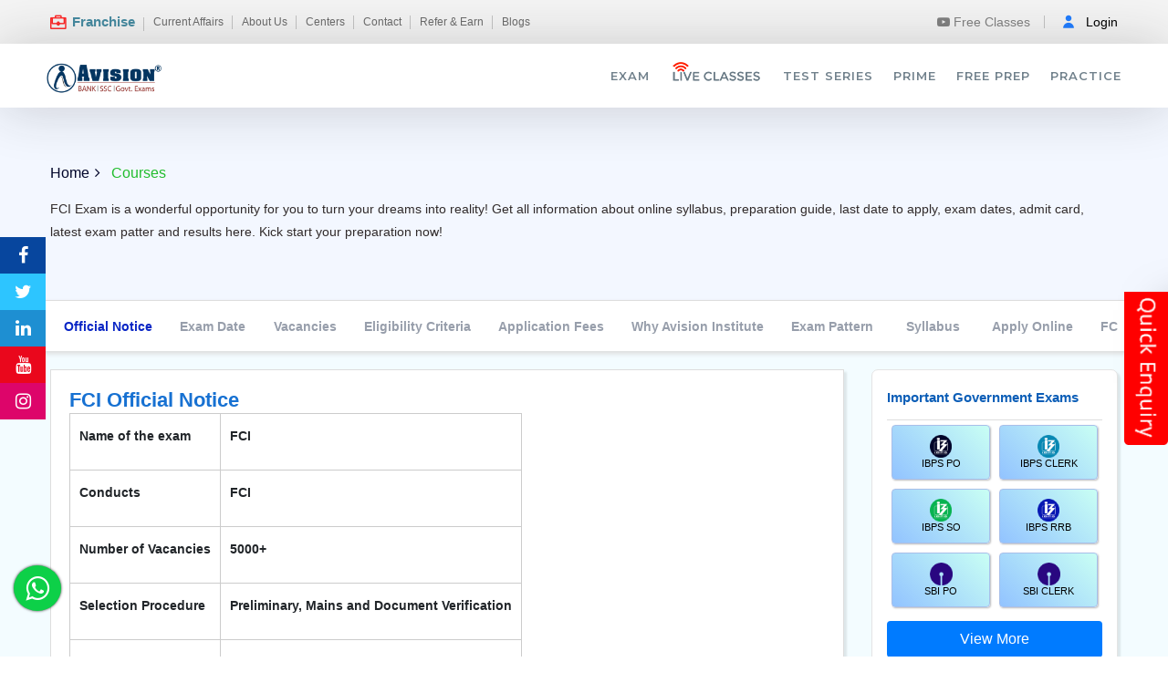

--- FILE ---
content_type: text/html; charset=utf-8
request_url: https://avision.co.in/courseinfo/fci
body_size: 49147
content:
<!DOCTYPE html><html lang="en"><head>
    <meta charset="utf-8">
    <base href="/">
    <title>FCI Apply Online | Best Coaching Online for FCI in India</title>
    <meta name="viewport" content="width=device-width, initial-scale=1">
    <meta name="robots" content="noodp">
    <meta name="keywords" content="FCI Apply Online, Best Coaching Online for FCI in India">
    <meta name="description" content="FCI exam is near. Join Online classes for FCI exam 2020 with “Avision Institute” now. Get the unlimited test series access, sample paper, and mock test series.">
    <meta property="og:site_name" content="">
    <meta property="og:title" content="">
    <meta property="og:url" content="">
    <meta property="og:type" content="">
    <meta property="og:description" content="">
    <meta property="og:image" content="">
    <!-- <meta itemprop="name" content=""/>
    <meta itemprop="url" content=""/>
    <meta itemprop="description" content=""/>
    <meta itemprop="thumbnailUrl" content=""/>
    <meta itemprop="image" content=""/> -->
    <meta name="DC.title" lang="en" content="">
    <meta name="dc.source" content="">
    <meta name="dc.description" content="">
    <meta name="DC.subject" lang="en" content="">
    <meta name="DC.type" scheme="DCMIType" content="">

    <meta name="DC.language" scheme="RFC1766" content="">

    <link rel="shortcut icon" href="assets/images/favicon.png" type="image/x-icon">
    <style type="text/css">@font-face{font-family:'Material Icons';font-style:normal;font-weight:400;src:url(https://fonts.gstatic.com/s/materialicons/v143/flUhRq6tzZclQEJ-Vdg-IuiaDsNa.woff) format('woff');}.material-icons{font-family:'Material Icons';font-weight:normal;font-style:normal;font-size:24px;line-height:1;letter-spacing:normal;text-transform:none;display:inline-block;white-space:nowrap;word-wrap:normal;direction:ltr;font-feature-settings:'liga';}@font-face{font-family:'Material Icons';font-style:normal;font-weight:400;src:url(https://fonts.gstatic.com/s/materialicons/v143/flUhRq6tzZclQEJ-Vdg-IuiaDsNcIhQ8tQ.woff2) format('woff2');}.material-icons{font-family:'Material Icons';font-weight:normal;font-style:normal;font-size:24px;line-height:1;letter-spacing:normal;text-transform:none;display:inline-block;white-space:nowrap;word-wrap:normal;direction:ltr;-webkit-font-feature-settings:'liga';-webkit-font-smoothing:antialiased;}</style>
    <style type="text/css">@font-face{font-family:'Raleway';font-style:italic;font-weight:200;font-display:swap;src:url(https://fonts.gstatic.com/s/raleway/v36/1Pt_g8zYS_SKggPNyCgSQamb1W0lwk4S4ejMPrc.woff) format('woff');}@font-face{font-family:'Raleway';font-style:normal;font-weight:100;font-display:swap;src:url(https://fonts.gstatic.com/s/raleway/v36/1Ptxg8zYS_SKggPN4iEgvnHyvveLxVvao4CM.woff) format('woff');}@font-face{font-family:'Raleway';font-style:normal;font-weight:200;font-display:swap;src:url(https://fonts.gstatic.com/s/raleway/v36/1Ptxg8zYS_SKggPN4iEgvnHyvveLxVtaooCM.woff) format('woff');}@font-face{font-family:'Raleway';font-style:normal;font-weight:300;font-display:swap;src:url(https://fonts.gstatic.com/s/raleway/v36/1Ptxg8zYS_SKggPN4iEgvnHyvveLxVuEooCM.woff) format('woff');}@font-face{font-family:'Raleway';font-style:italic;font-weight:200;font-display:swap;src:url(https://fonts.gstatic.com/s/raleway/v36/1Pt_g8zYS_SKggPNyCgSQamb1W0lwk4S4ejMDr4fJh1Zyc61YBlG.woff) format('woff');unicode-range:U+0460-052F, U+1C80-1C8A, U+20B4, U+2DE0-2DFF, U+A640-A69F, U+FE2E-FE2F;}@font-face{font-family:'Raleway';font-style:italic;font-weight:200;font-display:swap;src:url(https://fonts.gstatic.com/s/raleway/v36/1Pt_g8zYS_SKggPNyCgSQamb1W0lwk4S4ejMDrcfJh1Zyc61YBlG.woff) format('woff');unicode-range:U+0301, U+0400-045F, U+0490-0491, U+04B0-04B1, U+2116;}@font-face{font-family:'Raleway';font-style:italic;font-weight:200;font-display:swap;src:url(https://fonts.gstatic.com/s/raleway/v36/1Pt_g8zYS_SKggPNyCgSQamb1W0lwk4S4ejMDrwfJh1Zyc61YBlG.woff) format('woff');unicode-range:U+0102-0103, U+0110-0111, U+0128-0129, U+0168-0169, U+01A0-01A1, U+01AF-01B0, U+0300-0301, U+0303-0304, U+0308-0309, U+0323, U+0329, U+1EA0-1EF9, U+20AB;}@font-face{font-family:'Raleway';font-style:italic;font-weight:200;font-display:swap;src:url(https://fonts.gstatic.com/s/raleway/v36/1Pt_g8zYS_SKggPNyCgSQamb1W0lwk4S4ejMDr0fJh1Zyc61YBlG.woff) format('woff');unicode-range:U+0100-02BA, U+02BD-02C5, U+02C7-02CC, U+02CE-02D7, U+02DD-02FF, U+0304, U+0308, U+0329, U+1D00-1DBF, U+1E00-1E9F, U+1EF2-1EFF, U+2020, U+20A0-20AB, U+20AD-20C0, U+2113, U+2C60-2C7F, U+A720-A7FF;}@font-face{font-family:'Raleway';font-style:italic;font-weight:200;font-display:swap;src:url(https://fonts.gstatic.com/s/raleway/v36/1Pt_g8zYS_SKggPNyCgSQamb1W0lwk4S4ejMDrMfJh1Zyc61YA.woff) format('woff');unicode-range:U+0000-00FF, U+0131, U+0152-0153, U+02BB-02BC, U+02C6, U+02DA, U+02DC, U+0304, U+0308, U+0329, U+2000-206F, U+20AC, U+2122, U+2191, U+2193, U+2212, U+2215, U+FEFF, U+FFFD;}@font-face{font-family:'Raleway';font-style:normal;font-weight:100;font-display:swap;src:url(https://fonts.gstatic.com/s/raleway/v36/1Ptug8zYS_SKggPNyCAIT4ttDfCmxA.woff2) format('woff2');unicode-range:U+0460-052F, U+1C80-1C8A, U+20B4, U+2DE0-2DFF, U+A640-A69F, U+FE2E-FE2F;}@font-face{font-family:'Raleway';font-style:normal;font-weight:100;font-display:swap;src:url(https://fonts.gstatic.com/s/raleway/v36/1Ptug8zYS_SKggPNyCkIT4ttDfCmxA.woff2) format('woff2');unicode-range:U+0301, U+0400-045F, U+0490-0491, U+04B0-04B1, U+2116;}@font-face{font-family:'Raleway';font-style:normal;font-weight:100;font-display:swap;src:url(https://fonts.gstatic.com/s/raleway/v36/1Ptug8zYS_SKggPNyCIIT4ttDfCmxA.woff2) format('woff2');unicode-range:U+0102-0103, U+0110-0111, U+0128-0129, U+0168-0169, U+01A0-01A1, U+01AF-01B0, U+0300-0301, U+0303-0304, U+0308-0309, U+0323, U+0329, U+1EA0-1EF9, U+20AB;}@font-face{font-family:'Raleway';font-style:normal;font-weight:100;font-display:swap;src:url(https://fonts.gstatic.com/s/raleway/v36/1Ptug8zYS_SKggPNyCMIT4ttDfCmxA.woff2) format('woff2');unicode-range:U+0100-02BA, U+02BD-02C5, U+02C7-02CC, U+02CE-02D7, U+02DD-02FF, U+0304, U+0308, U+0329, U+1D00-1DBF, U+1E00-1E9F, U+1EF2-1EFF, U+2020, U+20A0-20AB, U+20AD-20C0, U+2113, U+2C60-2C7F, U+A720-A7FF;}@font-face{font-family:'Raleway';font-style:normal;font-weight:100;font-display:swap;src:url(https://fonts.gstatic.com/s/raleway/v36/1Ptug8zYS_SKggPNyC0IT4ttDfA.woff2) format('woff2');unicode-range:U+0000-00FF, U+0131, U+0152-0153, U+02BB-02BC, U+02C6, U+02DA, U+02DC, U+0304, U+0308, U+0329, U+2000-206F, U+20AC, U+2122, U+2191, U+2193, U+2212, U+2215, U+FEFF, U+FFFD;}@font-face{font-family:'Raleway';font-style:normal;font-weight:200;font-display:swap;src:url(https://fonts.gstatic.com/s/raleway/v36/1Ptug8zYS_SKggPNyCAIT4ttDfCmxA.woff2) format('woff2');unicode-range:U+0460-052F, U+1C80-1C8A, U+20B4, U+2DE0-2DFF, U+A640-A69F, U+FE2E-FE2F;}@font-face{font-family:'Raleway';font-style:normal;font-weight:200;font-display:swap;src:url(https://fonts.gstatic.com/s/raleway/v36/1Ptug8zYS_SKggPNyCkIT4ttDfCmxA.woff2) format('woff2');unicode-range:U+0301, U+0400-045F, U+0490-0491, U+04B0-04B1, U+2116;}@font-face{font-family:'Raleway';font-style:normal;font-weight:200;font-display:swap;src:url(https://fonts.gstatic.com/s/raleway/v36/1Ptug8zYS_SKggPNyCIIT4ttDfCmxA.woff2) format('woff2');unicode-range:U+0102-0103, U+0110-0111, U+0128-0129, U+0168-0169, U+01A0-01A1, U+01AF-01B0, U+0300-0301, U+0303-0304, U+0308-0309, U+0323, U+0329, U+1EA0-1EF9, U+20AB;}@font-face{font-family:'Raleway';font-style:normal;font-weight:200;font-display:swap;src:url(https://fonts.gstatic.com/s/raleway/v36/1Ptug8zYS_SKggPNyCMIT4ttDfCmxA.woff2) format('woff2');unicode-range:U+0100-02BA, U+02BD-02C5, U+02C7-02CC, U+02CE-02D7, U+02DD-02FF, U+0304, U+0308, U+0329, U+1D00-1DBF, U+1E00-1E9F, U+1EF2-1EFF, U+2020, U+20A0-20AB, U+20AD-20C0, U+2113, U+2C60-2C7F, U+A720-A7FF;}@font-face{font-family:'Raleway';font-style:normal;font-weight:200;font-display:swap;src:url(https://fonts.gstatic.com/s/raleway/v36/1Ptug8zYS_SKggPNyC0IT4ttDfA.woff2) format('woff2');unicode-range:U+0000-00FF, U+0131, U+0152-0153, U+02BB-02BC, U+02C6, U+02DA, U+02DC, U+0304, U+0308, U+0329, U+2000-206F, U+20AC, U+2122, U+2191, U+2193, U+2212, U+2215, U+FEFF, U+FFFD;}@font-face{font-family:'Raleway';font-style:normal;font-weight:300;font-display:swap;src:url(https://fonts.gstatic.com/s/raleway/v36/1Ptug8zYS_SKggPNyCAIT4ttDfCmxA.woff2) format('woff2');unicode-range:U+0460-052F, U+1C80-1C8A, U+20B4, U+2DE0-2DFF, U+A640-A69F, U+FE2E-FE2F;}@font-face{font-family:'Raleway';font-style:normal;font-weight:300;font-display:swap;src:url(https://fonts.gstatic.com/s/raleway/v36/1Ptug8zYS_SKggPNyCkIT4ttDfCmxA.woff2) format('woff2');unicode-range:U+0301, U+0400-045F, U+0490-0491, U+04B0-04B1, U+2116;}@font-face{font-family:'Raleway';font-style:normal;font-weight:300;font-display:swap;src:url(https://fonts.gstatic.com/s/raleway/v36/1Ptug8zYS_SKggPNyCIIT4ttDfCmxA.woff2) format('woff2');unicode-range:U+0102-0103, U+0110-0111, U+0128-0129, U+0168-0169, U+01A0-01A1, U+01AF-01B0, U+0300-0301, U+0303-0304, U+0308-0309, U+0323, U+0329, U+1EA0-1EF9, U+20AB;}@font-face{font-family:'Raleway';font-style:normal;font-weight:300;font-display:swap;src:url(https://fonts.gstatic.com/s/raleway/v36/1Ptug8zYS_SKggPNyCMIT4ttDfCmxA.woff2) format('woff2');unicode-range:U+0100-02BA, U+02BD-02C5, U+02C7-02CC, U+02CE-02D7, U+02DD-02FF, U+0304, U+0308, U+0329, U+1D00-1DBF, U+1E00-1E9F, U+1EF2-1EFF, U+2020, U+20A0-20AB, U+20AD-20C0, U+2113, U+2C60-2C7F, U+A720-A7FF;}@font-face{font-family:'Raleway';font-style:normal;font-weight:300;font-display:swap;src:url(https://fonts.gstatic.com/s/raleway/v36/1Ptug8zYS_SKggPNyC0IT4ttDfA.woff2) format('woff2');unicode-range:U+0000-00FF, U+0131, U+0152-0153, U+02BB-02BC, U+02C6, U+02DA, U+02DC, U+0304, U+0308, U+0329, U+2000-206F, U+20AC, U+2122, U+2191, U+2193, U+2212, U+2215, U+FEFF, U+FFFD;}</style>
    <style type="text/css">@font-face{font-family:'Source Sans Pro';font-style:italic;font-weight:700;font-display:swap;src:url(https://fonts.gstatic.com/s/sourcesanspro/v22/6xKwdSBYKcSV-LCoeQqfX1RYOo3qPZZclRdo.woff) format('woff');}@font-face{font-family:'Source Sans Pro';font-style:italic;font-weight:900;font-display:swap;src:url(https://fonts.gstatic.com/s/sourcesanspro/v22/6xKwdSBYKcSV-LCoeQqfX1RYOo3qPZZklxdo.woff) format('woff');}@font-face{font-family:'Source Sans Pro';font-style:normal;font-weight:200;font-display:swap;src:url(https://fonts.gstatic.com/s/sourcesanspro/v22/6xKydSBYKcSV-LCoeQqfX1RYOo3i94_Akw.woff) format('woff');}@font-face{font-family:'Source Sans Pro';font-style:normal;font-weight:300;font-display:swap;src:url(https://fonts.gstatic.com/s/sourcesanspro/v22/6xKydSBYKcSV-LCoeQqfX1RYOo3ik4zAkw.woff) format('woff');}@font-face{font-family:'Source Sans Pro';font-style:normal;font-weight:400;font-display:swap;src:url(https://fonts.gstatic.com/s/sourcesanspro/v22/6xK3dSBYKcSV-LCoeQqfX1RYOo3aPA.woff) format('woff');}@font-face{font-family:'Source Sans Pro';font-style:normal;font-weight:600;font-display:swap;src:url(https://fonts.gstatic.com/s/sourcesanspro/v22/6xKydSBYKcSV-LCoeQqfX1RYOo3i54rAkw.woff) format('woff');}@font-face{font-family:'Source Sans Pro';font-style:normal;font-weight:700;font-display:swap;src:url(https://fonts.gstatic.com/s/sourcesanspro/v22/6xKydSBYKcSV-LCoeQqfX1RYOo3ig4vAkw.woff) format('woff');}@font-face{font-family:'Source Sans Pro';font-style:normal;font-weight:900;font-display:swap;src:url(https://fonts.gstatic.com/s/sourcesanspro/v22/6xKydSBYKcSV-LCoeQqfX1RYOo3iu4nAkw.woff) format('woff');}@font-face{font-family:'Source Sans Pro';font-style:italic;font-weight:700;font-display:swap;src:url(https://fonts.gstatic.com/s/sourcesanspro/v22/6xKwdSBYKcSV-LCoeQqfX1RYOo3qPZZclSdh18S0xR41YDw.woff2) format('woff2');unicode-range:U+0460-052F, U+1C80-1C8A, U+20B4, U+2DE0-2DFF, U+A640-A69F, U+FE2E-FE2F;}@font-face{font-family:'Source Sans Pro';font-style:italic;font-weight:700;font-display:swap;src:url(https://fonts.gstatic.com/s/sourcesanspro/v22/6xKwdSBYKcSV-LCoeQqfX1RYOo3qPZZclSdo18S0xR41YDw.woff2) format('woff2');unicode-range:U+0301, U+0400-045F, U+0490-0491, U+04B0-04B1, U+2116;}@font-face{font-family:'Source Sans Pro';font-style:italic;font-weight:700;font-display:swap;src:url(https://fonts.gstatic.com/s/sourcesanspro/v22/6xKwdSBYKcSV-LCoeQqfX1RYOo3qPZZclSdg18S0xR41YDw.woff2) format('woff2');unicode-range:U+1F00-1FFF;}@font-face{font-family:'Source Sans Pro';font-style:italic;font-weight:700;font-display:swap;src:url(https://fonts.gstatic.com/s/sourcesanspro/v22/6xKwdSBYKcSV-LCoeQqfX1RYOo3qPZZclSdv18S0xR41YDw.woff2) format('woff2');unicode-range:U+0370-0377, U+037A-037F, U+0384-038A, U+038C, U+038E-03A1, U+03A3-03FF;}@font-face{font-family:'Source Sans Pro';font-style:italic;font-weight:700;font-display:swap;src:url(https://fonts.gstatic.com/s/sourcesanspro/v22/6xKwdSBYKcSV-LCoeQqfX1RYOo3qPZZclSdj18S0xR41YDw.woff2) format('woff2');unicode-range:U+0102-0103, U+0110-0111, U+0128-0129, U+0168-0169, U+01A0-01A1, U+01AF-01B0, U+0300-0301, U+0303-0304, U+0308-0309, U+0323, U+0329, U+1EA0-1EF9, U+20AB;}@font-face{font-family:'Source Sans Pro';font-style:italic;font-weight:700;font-display:swap;src:url(https://fonts.gstatic.com/s/sourcesanspro/v22/6xKwdSBYKcSV-LCoeQqfX1RYOo3qPZZclSdi18S0xR41YDw.woff2) format('woff2');unicode-range:U+0100-02BA, U+02BD-02C5, U+02C7-02CC, U+02CE-02D7, U+02DD-02FF, U+0304, U+0308, U+0329, U+1D00-1DBF, U+1E00-1E9F, U+1EF2-1EFF, U+2020, U+20A0-20AB, U+20AD-20C0, U+2113, U+2C60-2C7F, U+A720-A7FF;}@font-face{font-family:'Source Sans Pro';font-style:italic;font-weight:700;font-display:swap;src:url(https://fonts.gstatic.com/s/sourcesanspro/v22/6xKwdSBYKcSV-LCoeQqfX1RYOo3qPZZclSds18S0xR41.woff2) format('woff2');unicode-range:U+0000-00FF, U+0131, U+0152-0153, U+02BB-02BC, U+02C6, U+02DA, U+02DC, U+0304, U+0308, U+0329, U+2000-206F, U+20AC, U+2122, U+2191, U+2193, U+2212, U+2215, U+FEFF, U+FFFD;}@font-face{font-family:'Source Sans Pro';font-style:italic;font-weight:900;font-display:swap;src:url(https://fonts.gstatic.com/s/sourcesanspro/v22/6xKwdSBYKcSV-LCoeQqfX1RYOo3qPZZklydh18S0xR41YDw.woff2) format('woff2');unicode-range:U+0460-052F, U+1C80-1C8A, U+20B4, U+2DE0-2DFF, U+A640-A69F, U+FE2E-FE2F;}@font-face{font-family:'Source Sans Pro';font-style:italic;font-weight:900;font-display:swap;src:url(https://fonts.gstatic.com/s/sourcesanspro/v22/6xKwdSBYKcSV-LCoeQqfX1RYOo3qPZZklydo18S0xR41YDw.woff2) format('woff2');unicode-range:U+0301, U+0400-045F, U+0490-0491, U+04B0-04B1, U+2116;}@font-face{font-family:'Source Sans Pro';font-style:italic;font-weight:900;font-display:swap;src:url(https://fonts.gstatic.com/s/sourcesanspro/v22/6xKwdSBYKcSV-LCoeQqfX1RYOo3qPZZklydg18S0xR41YDw.woff2) format('woff2');unicode-range:U+1F00-1FFF;}@font-face{font-family:'Source Sans Pro';font-style:italic;font-weight:900;font-display:swap;src:url(https://fonts.gstatic.com/s/sourcesanspro/v22/6xKwdSBYKcSV-LCoeQqfX1RYOo3qPZZklydv18S0xR41YDw.woff2) format('woff2');unicode-range:U+0370-0377, U+037A-037F, U+0384-038A, U+038C, U+038E-03A1, U+03A3-03FF;}@font-face{font-family:'Source Sans Pro';font-style:italic;font-weight:900;font-display:swap;src:url(https://fonts.gstatic.com/s/sourcesanspro/v22/6xKwdSBYKcSV-LCoeQqfX1RYOo3qPZZklydj18S0xR41YDw.woff2) format('woff2');unicode-range:U+0102-0103, U+0110-0111, U+0128-0129, U+0168-0169, U+01A0-01A1, U+01AF-01B0, U+0300-0301, U+0303-0304, U+0308-0309, U+0323, U+0329, U+1EA0-1EF9, U+20AB;}@font-face{font-family:'Source Sans Pro';font-style:italic;font-weight:900;font-display:swap;src:url(https://fonts.gstatic.com/s/sourcesanspro/v22/6xKwdSBYKcSV-LCoeQqfX1RYOo3qPZZklydi18S0xR41YDw.woff2) format('woff2');unicode-range:U+0100-02BA, U+02BD-02C5, U+02C7-02CC, U+02CE-02D7, U+02DD-02FF, U+0304, U+0308, U+0329, U+1D00-1DBF, U+1E00-1E9F, U+1EF2-1EFF, U+2020, U+20A0-20AB, U+20AD-20C0, U+2113, U+2C60-2C7F, U+A720-A7FF;}@font-face{font-family:'Source Sans Pro';font-style:italic;font-weight:900;font-display:swap;src:url(https://fonts.gstatic.com/s/sourcesanspro/v22/6xKwdSBYKcSV-LCoeQqfX1RYOo3qPZZklyds18S0xR41.woff2) format('woff2');unicode-range:U+0000-00FF, U+0131, U+0152-0153, U+02BB-02BC, U+02C6, U+02DA, U+02DC, U+0304, U+0308, U+0329, U+2000-206F, U+20AC, U+2122, U+2191, U+2193, U+2212, U+2215, U+FEFF, U+FFFD;}@font-face{font-family:'Source Sans Pro';font-style:normal;font-weight:200;font-display:swap;src:url(https://fonts.gstatic.com/s/sourcesanspro/v22/6xKydSBYKcSV-LCoeQqfX1RYOo3i94_wmhdu3cOWxy40.woff2) format('woff2');unicode-range:U+0460-052F, U+1C80-1C8A, U+20B4, U+2DE0-2DFF, U+A640-A69F, U+FE2E-FE2F;}@font-face{font-family:'Source Sans Pro';font-style:normal;font-weight:200;font-display:swap;src:url(https://fonts.gstatic.com/s/sourcesanspro/v22/6xKydSBYKcSV-LCoeQqfX1RYOo3i94_wkxdu3cOWxy40.woff2) format('woff2');unicode-range:U+0301, U+0400-045F, U+0490-0491, U+04B0-04B1, U+2116;}@font-face{font-family:'Source Sans Pro';font-style:normal;font-weight:200;font-display:swap;src:url(https://fonts.gstatic.com/s/sourcesanspro/v22/6xKydSBYKcSV-LCoeQqfX1RYOo3i94_wmxdu3cOWxy40.woff2) format('woff2');unicode-range:U+1F00-1FFF;}@font-face{font-family:'Source Sans Pro';font-style:normal;font-weight:200;font-display:swap;src:url(https://fonts.gstatic.com/s/sourcesanspro/v22/6xKydSBYKcSV-LCoeQqfX1RYOo3i94_wlBdu3cOWxy40.woff2) format('woff2');unicode-range:U+0370-0377, U+037A-037F, U+0384-038A, U+038C, U+038E-03A1, U+03A3-03FF;}@font-face{font-family:'Source Sans Pro';font-style:normal;font-weight:200;font-display:swap;src:url(https://fonts.gstatic.com/s/sourcesanspro/v22/6xKydSBYKcSV-LCoeQqfX1RYOo3i94_wmBdu3cOWxy40.woff2) format('woff2');unicode-range:U+0102-0103, U+0110-0111, U+0128-0129, U+0168-0169, U+01A0-01A1, U+01AF-01B0, U+0300-0301, U+0303-0304, U+0308-0309, U+0323, U+0329, U+1EA0-1EF9, U+20AB;}@font-face{font-family:'Source Sans Pro';font-style:normal;font-weight:200;font-display:swap;src:url(https://fonts.gstatic.com/s/sourcesanspro/v22/6xKydSBYKcSV-LCoeQqfX1RYOo3i94_wmRdu3cOWxy40.woff2) format('woff2');unicode-range:U+0100-02BA, U+02BD-02C5, U+02C7-02CC, U+02CE-02D7, U+02DD-02FF, U+0304, U+0308, U+0329, U+1D00-1DBF, U+1E00-1E9F, U+1EF2-1EFF, U+2020, U+20A0-20AB, U+20AD-20C0, U+2113, U+2C60-2C7F, U+A720-A7FF;}@font-face{font-family:'Source Sans Pro';font-style:normal;font-weight:200;font-display:swap;src:url(https://fonts.gstatic.com/s/sourcesanspro/v22/6xKydSBYKcSV-LCoeQqfX1RYOo3i94_wlxdu3cOWxw.woff2) format('woff2');unicode-range:U+0000-00FF, U+0131, U+0152-0153, U+02BB-02BC, U+02C6, U+02DA, U+02DC, U+0304, U+0308, U+0329, U+2000-206F, U+20AC, U+2122, U+2191, U+2193, U+2212, U+2215, U+FEFF, U+FFFD;}@font-face{font-family:'Source Sans Pro';font-style:normal;font-weight:300;font-display:swap;src:url(https://fonts.gstatic.com/s/sourcesanspro/v22/6xKydSBYKcSV-LCoeQqfX1RYOo3ik4zwmhdu3cOWxy40.woff2) format('woff2');unicode-range:U+0460-052F, U+1C80-1C8A, U+20B4, U+2DE0-2DFF, U+A640-A69F, U+FE2E-FE2F;}@font-face{font-family:'Source Sans Pro';font-style:normal;font-weight:300;font-display:swap;src:url(https://fonts.gstatic.com/s/sourcesanspro/v22/6xKydSBYKcSV-LCoeQqfX1RYOo3ik4zwkxdu3cOWxy40.woff2) format('woff2');unicode-range:U+0301, U+0400-045F, U+0490-0491, U+04B0-04B1, U+2116;}@font-face{font-family:'Source Sans Pro';font-style:normal;font-weight:300;font-display:swap;src:url(https://fonts.gstatic.com/s/sourcesanspro/v22/6xKydSBYKcSV-LCoeQqfX1RYOo3ik4zwmxdu3cOWxy40.woff2) format('woff2');unicode-range:U+1F00-1FFF;}@font-face{font-family:'Source Sans Pro';font-style:normal;font-weight:300;font-display:swap;src:url(https://fonts.gstatic.com/s/sourcesanspro/v22/6xKydSBYKcSV-LCoeQqfX1RYOo3ik4zwlBdu3cOWxy40.woff2) format('woff2');unicode-range:U+0370-0377, U+037A-037F, U+0384-038A, U+038C, U+038E-03A1, U+03A3-03FF;}@font-face{font-family:'Source Sans Pro';font-style:normal;font-weight:300;font-display:swap;src:url(https://fonts.gstatic.com/s/sourcesanspro/v22/6xKydSBYKcSV-LCoeQqfX1RYOo3ik4zwmBdu3cOWxy40.woff2) format('woff2');unicode-range:U+0102-0103, U+0110-0111, U+0128-0129, U+0168-0169, U+01A0-01A1, U+01AF-01B0, U+0300-0301, U+0303-0304, U+0308-0309, U+0323, U+0329, U+1EA0-1EF9, U+20AB;}@font-face{font-family:'Source Sans Pro';font-style:normal;font-weight:300;font-display:swap;src:url(https://fonts.gstatic.com/s/sourcesanspro/v22/6xKydSBYKcSV-LCoeQqfX1RYOo3ik4zwmRdu3cOWxy40.woff2) format('woff2');unicode-range:U+0100-02BA, U+02BD-02C5, U+02C7-02CC, U+02CE-02D7, U+02DD-02FF, U+0304, U+0308, U+0329, U+1D00-1DBF, U+1E00-1E9F, U+1EF2-1EFF, U+2020, U+20A0-20AB, U+20AD-20C0, U+2113, U+2C60-2C7F, U+A720-A7FF;}@font-face{font-family:'Source Sans Pro';font-style:normal;font-weight:300;font-display:swap;src:url(https://fonts.gstatic.com/s/sourcesanspro/v22/6xKydSBYKcSV-LCoeQqfX1RYOo3ik4zwlxdu3cOWxw.woff2) format('woff2');unicode-range:U+0000-00FF, U+0131, U+0152-0153, U+02BB-02BC, U+02C6, U+02DA, U+02DC, U+0304, U+0308, U+0329, U+2000-206F, U+20AC, U+2122, U+2191, U+2193, U+2212, U+2215, U+FEFF, U+FFFD;}@font-face{font-family:'Source Sans Pro';font-style:normal;font-weight:400;font-display:swap;src:url(https://fonts.gstatic.com/s/sourcesanspro/v22/6xK3dSBYKcSV-LCoeQqfX1RYOo3qNa7lujVj9_mf.woff2) format('woff2');unicode-range:U+0460-052F, U+1C80-1C8A, U+20B4, U+2DE0-2DFF, U+A640-A69F, U+FE2E-FE2F;}@font-face{font-family:'Source Sans Pro';font-style:normal;font-weight:400;font-display:swap;src:url(https://fonts.gstatic.com/s/sourcesanspro/v22/6xK3dSBYKcSV-LCoeQqfX1RYOo3qPK7lujVj9_mf.woff2) format('woff2');unicode-range:U+0301, U+0400-045F, U+0490-0491, U+04B0-04B1, U+2116;}@font-face{font-family:'Source Sans Pro';font-style:normal;font-weight:400;font-display:swap;src:url(https://fonts.gstatic.com/s/sourcesanspro/v22/6xK3dSBYKcSV-LCoeQqfX1RYOo3qNK7lujVj9_mf.woff2) format('woff2');unicode-range:U+1F00-1FFF;}@font-face{font-family:'Source Sans Pro';font-style:normal;font-weight:400;font-display:swap;src:url(https://fonts.gstatic.com/s/sourcesanspro/v22/6xK3dSBYKcSV-LCoeQqfX1RYOo3qO67lujVj9_mf.woff2) format('woff2');unicode-range:U+0370-0377, U+037A-037F, U+0384-038A, U+038C, U+038E-03A1, U+03A3-03FF;}@font-face{font-family:'Source Sans Pro';font-style:normal;font-weight:400;font-display:swap;src:url(https://fonts.gstatic.com/s/sourcesanspro/v22/6xK3dSBYKcSV-LCoeQqfX1RYOo3qN67lujVj9_mf.woff2) format('woff2');unicode-range:U+0102-0103, U+0110-0111, U+0128-0129, U+0168-0169, U+01A0-01A1, U+01AF-01B0, U+0300-0301, U+0303-0304, U+0308-0309, U+0323, U+0329, U+1EA0-1EF9, U+20AB;}@font-face{font-family:'Source Sans Pro';font-style:normal;font-weight:400;font-display:swap;src:url(https://fonts.gstatic.com/s/sourcesanspro/v22/6xK3dSBYKcSV-LCoeQqfX1RYOo3qNq7lujVj9_mf.woff2) format('woff2');unicode-range:U+0100-02BA, U+02BD-02C5, U+02C7-02CC, U+02CE-02D7, U+02DD-02FF, U+0304, U+0308, U+0329, U+1D00-1DBF, U+1E00-1E9F, U+1EF2-1EFF, U+2020, U+20A0-20AB, U+20AD-20C0, U+2113, U+2C60-2C7F, U+A720-A7FF;}@font-face{font-family:'Source Sans Pro';font-style:normal;font-weight:400;font-display:swap;src:url(https://fonts.gstatic.com/s/sourcesanspro/v22/6xK3dSBYKcSV-LCoeQqfX1RYOo3qOK7lujVj9w.woff2) format('woff2');unicode-range:U+0000-00FF, U+0131, U+0152-0153, U+02BB-02BC, U+02C6, U+02DA, U+02DC, U+0304, U+0308, U+0329, U+2000-206F, U+20AC, U+2122, U+2191, U+2193, U+2212, U+2215, U+FEFF, U+FFFD;}@font-face{font-family:'Source Sans Pro';font-style:normal;font-weight:600;font-display:swap;src:url(https://fonts.gstatic.com/s/sourcesanspro/v22/6xKydSBYKcSV-LCoeQqfX1RYOo3i54rwmhdu3cOWxy40.woff2) format('woff2');unicode-range:U+0460-052F, U+1C80-1C8A, U+20B4, U+2DE0-2DFF, U+A640-A69F, U+FE2E-FE2F;}@font-face{font-family:'Source Sans Pro';font-style:normal;font-weight:600;font-display:swap;src:url(https://fonts.gstatic.com/s/sourcesanspro/v22/6xKydSBYKcSV-LCoeQqfX1RYOo3i54rwkxdu3cOWxy40.woff2) format('woff2');unicode-range:U+0301, U+0400-045F, U+0490-0491, U+04B0-04B1, U+2116;}@font-face{font-family:'Source Sans Pro';font-style:normal;font-weight:600;font-display:swap;src:url(https://fonts.gstatic.com/s/sourcesanspro/v22/6xKydSBYKcSV-LCoeQqfX1RYOo3i54rwmxdu3cOWxy40.woff2) format('woff2');unicode-range:U+1F00-1FFF;}@font-face{font-family:'Source Sans Pro';font-style:normal;font-weight:600;font-display:swap;src:url(https://fonts.gstatic.com/s/sourcesanspro/v22/6xKydSBYKcSV-LCoeQqfX1RYOo3i54rwlBdu3cOWxy40.woff2) format('woff2');unicode-range:U+0370-0377, U+037A-037F, U+0384-038A, U+038C, U+038E-03A1, U+03A3-03FF;}@font-face{font-family:'Source Sans Pro';font-style:normal;font-weight:600;font-display:swap;src:url(https://fonts.gstatic.com/s/sourcesanspro/v22/6xKydSBYKcSV-LCoeQqfX1RYOo3i54rwmBdu3cOWxy40.woff2) format('woff2');unicode-range:U+0102-0103, U+0110-0111, U+0128-0129, U+0168-0169, U+01A0-01A1, U+01AF-01B0, U+0300-0301, U+0303-0304, U+0308-0309, U+0323, U+0329, U+1EA0-1EF9, U+20AB;}@font-face{font-family:'Source Sans Pro';font-style:normal;font-weight:600;font-display:swap;src:url(https://fonts.gstatic.com/s/sourcesanspro/v22/6xKydSBYKcSV-LCoeQqfX1RYOo3i54rwmRdu3cOWxy40.woff2) format('woff2');unicode-range:U+0100-02BA, U+02BD-02C5, U+02C7-02CC, U+02CE-02D7, U+02DD-02FF, U+0304, U+0308, U+0329, U+1D00-1DBF, U+1E00-1E9F, U+1EF2-1EFF, U+2020, U+20A0-20AB, U+20AD-20C0, U+2113, U+2C60-2C7F, U+A720-A7FF;}@font-face{font-family:'Source Sans Pro';font-style:normal;font-weight:600;font-display:swap;src:url(https://fonts.gstatic.com/s/sourcesanspro/v22/6xKydSBYKcSV-LCoeQqfX1RYOo3i54rwlxdu3cOWxw.woff2) format('woff2');unicode-range:U+0000-00FF, U+0131, U+0152-0153, U+02BB-02BC, U+02C6, U+02DA, U+02DC, U+0304, U+0308, U+0329, U+2000-206F, U+20AC, U+2122, U+2191, U+2193, U+2212, U+2215, U+FEFF, U+FFFD;}@font-face{font-family:'Source Sans Pro';font-style:normal;font-weight:700;font-display:swap;src:url(https://fonts.gstatic.com/s/sourcesanspro/v22/6xKydSBYKcSV-LCoeQqfX1RYOo3ig4vwmhdu3cOWxy40.woff2) format('woff2');unicode-range:U+0460-052F, U+1C80-1C8A, U+20B4, U+2DE0-2DFF, U+A640-A69F, U+FE2E-FE2F;}@font-face{font-family:'Source Sans Pro';font-style:normal;font-weight:700;font-display:swap;src:url(https://fonts.gstatic.com/s/sourcesanspro/v22/6xKydSBYKcSV-LCoeQqfX1RYOo3ig4vwkxdu3cOWxy40.woff2) format('woff2');unicode-range:U+0301, U+0400-045F, U+0490-0491, U+04B0-04B1, U+2116;}@font-face{font-family:'Source Sans Pro';font-style:normal;font-weight:700;font-display:swap;src:url(https://fonts.gstatic.com/s/sourcesanspro/v22/6xKydSBYKcSV-LCoeQqfX1RYOo3ig4vwmxdu3cOWxy40.woff2) format('woff2');unicode-range:U+1F00-1FFF;}@font-face{font-family:'Source Sans Pro';font-style:normal;font-weight:700;font-display:swap;src:url(https://fonts.gstatic.com/s/sourcesanspro/v22/6xKydSBYKcSV-LCoeQqfX1RYOo3ig4vwlBdu3cOWxy40.woff2) format('woff2');unicode-range:U+0370-0377, U+037A-037F, U+0384-038A, U+038C, U+038E-03A1, U+03A3-03FF;}@font-face{font-family:'Source Sans Pro';font-style:normal;font-weight:700;font-display:swap;src:url(https://fonts.gstatic.com/s/sourcesanspro/v22/6xKydSBYKcSV-LCoeQqfX1RYOo3ig4vwmBdu3cOWxy40.woff2) format('woff2');unicode-range:U+0102-0103, U+0110-0111, U+0128-0129, U+0168-0169, U+01A0-01A1, U+01AF-01B0, U+0300-0301, U+0303-0304, U+0308-0309, U+0323, U+0329, U+1EA0-1EF9, U+20AB;}@font-face{font-family:'Source Sans Pro';font-style:normal;font-weight:700;font-display:swap;src:url(https://fonts.gstatic.com/s/sourcesanspro/v22/6xKydSBYKcSV-LCoeQqfX1RYOo3ig4vwmRdu3cOWxy40.woff2) format('woff2');unicode-range:U+0100-02BA, U+02BD-02C5, U+02C7-02CC, U+02CE-02D7, U+02DD-02FF, U+0304, U+0308, U+0329, U+1D00-1DBF, U+1E00-1E9F, U+1EF2-1EFF, U+2020, U+20A0-20AB, U+20AD-20C0, U+2113, U+2C60-2C7F, U+A720-A7FF;}@font-face{font-family:'Source Sans Pro';font-style:normal;font-weight:700;font-display:swap;src:url(https://fonts.gstatic.com/s/sourcesanspro/v22/6xKydSBYKcSV-LCoeQqfX1RYOo3ig4vwlxdu3cOWxw.woff2) format('woff2');unicode-range:U+0000-00FF, U+0131, U+0152-0153, U+02BB-02BC, U+02C6, U+02DA, U+02DC, U+0304, U+0308, U+0329, U+2000-206F, U+20AC, U+2122, U+2191, U+2193, U+2212, U+2215, U+FEFF, U+FFFD;}@font-face{font-family:'Source Sans Pro';font-style:normal;font-weight:900;font-display:swap;src:url(https://fonts.gstatic.com/s/sourcesanspro/v22/6xKydSBYKcSV-LCoeQqfX1RYOo3iu4nwmhdu3cOWxy40.woff2) format('woff2');unicode-range:U+0460-052F, U+1C80-1C8A, U+20B4, U+2DE0-2DFF, U+A640-A69F, U+FE2E-FE2F;}@font-face{font-family:'Source Sans Pro';font-style:normal;font-weight:900;font-display:swap;src:url(https://fonts.gstatic.com/s/sourcesanspro/v22/6xKydSBYKcSV-LCoeQqfX1RYOo3iu4nwkxdu3cOWxy40.woff2) format('woff2');unicode-range:U+0301, U+0400-045F, U+0490-0491, U+04B0-04B1, U+2116;}@font-face{font-family:'Source Sans Pro';font-style:normal;font-weight:900;font-display:swap;src:url(https://fonts.gstatic.com/s/sourcesanspro/v22/6xKydSBYKcSV-LCoeQqfX1RYOo3iu4nwmxdu3cOWxy40.woff2) format('woff2');unicode-range:U+1F00-1FFF;}@font-face{font-family:'Source Sans Pro';font-style:normal;font-weight:900;font-display:swap;src:url(https://fonts.gstatic.com/s/sourcesanspro/v22/6xKydSBYKcSV-LCoeQqfX1RYOo3iu4nwlBdu3cOWxy40.woff2) format('woff2');unicode-range:U+0370-0377, U+037A-037F, U+0384-038A, U+038C, U+038E-03A1, U+03A3-03FF;}@font-face{font-family:'Source Sans Pro';font-style:normal;font-weight:900;font-display:swap;src:url(https://fonts.gstatic.com/s/sourcesanspro/v22/6xKydSBYKcSV-LCoeQqfX1RYOo3iu4nwmBdu3cOWxy40.woff2) format('woff2');unicode-range:U+0102-0103, U+0110-0111, U+0128-0129, U+0168-0169, U+01A0-01A1, U+01AF-01B0, U+0300-0301, U+0303-0304, U+0308-0309, U+0323, U+0329, U+1EA0-1EF9, U+20AB;}@font-face{font-family:'Source Sans Pro';font-style:normal;font-weight:900;font-display:swap;src:url(https://fonts.gstatic.com/s/sourcesanspro/v22/6xKydSBYKcSV-LCoeQqfX1RYOo3iu4nwmRdu3cOWxy40.woff2) format('woff2');unicode-range:U+0100-02BA, U+02BD-02C5, U+02C7-02CC, U+02CE-02D7, U+02DD-02FF, U+0304, U+0308, U+0329, U+1D00-1DBF, U+1E00-1E9F, U+1EF2-1EFF, U+2020, U+20A0-20AB, U+20AD-20C0, U+2113, U+2C60-2C7F, U+A720-A7FF;}@font-face{font-family:'Source Sans Pro';font-style:normal;font-weight:900;font-display:swap;src:url(https://fonts.gstatic.com/s/sourcesanspro/v22/6xKydSBYKcSV-LCoeQqfX1RYOo3iu4nwlxdu3cOWxw.woff2) format('woff2');unicode-range:U+0000-00FF, U+0131, U+0152-0153, U+02BB-02BC, U+02C6, U+02DA, U+02DC, U+0304, U+0308, U+0329, U+2000-206F, U+20AC, U+2122, U+2191, U+2193, U+2212, U+2215, U+FEFF, U+FFFD;}</style>
    <link rel="stylesheet" href="https://cdnjs.cloudflare.com/ajax/libs/animate.css/4.0.0/animate.min.css">
    <link href="https://cdnjs.cloudflare.com/ajax/libs/font-awesome/5.15.4/css/all.min.css" rel="stylesheet">
    <!-- Global site tag (gtag.js) - Google Analytics -->
    <script async="" src="https://www.googletagmanager.com/gtag/js?id=UA-169840221-1" type="4c572dd8dd14c9af3463b465-text/javascript"></script>
    <script type="4c572dd8dd14c9af3463b465-text/javascript">
        window.dataLayer = window.dataLayer || [];

        function gtag() {
            dataLayer.push(arguments);
        }
        gtag('js', new Date());

        gtag('config', 'UA-169840221-1');
    </script>
    <!-- Global site tag (gtag.js) - Google Ads: 799310302 -->
    <script async="" src="https://www.googletagmanager.com/gtag/js?id=AW-799310302" type="4c572dd8dd14c9af3463b465-text/javascript"></script>
    <script type="4c572dd8dd14c9af3463b465-text/javascript">
        window.dataLayer = window.dataLayer || [];

        function gtag() {
            dataLayer.push(arguments);
        }
        gtag('js', new Date());

        gtag('config', 'AW-799310302');
    </script>

    <!-- Meta Pixel Code -->
    <script type="4c572dd8dd14c9af3463b465-text/javascript">
        ! function(f, b, e, v, n, t, s) {
            if (f.fbq) return;
            n = f.fbq = function() {
                n.callMethod ?
                    n.callMethod.apply(n, arguments) : n.queue.push(arguments)
            };
            if (!f._fbq) f._fbq = n;
            n.push = n;
            n.loaded = !0;
            n.version = '2.0';
            n.queue = [];
            t = b.createElement(e);
            t.async = !0;
            t.src = v;
            s = b.getElementsByTagName(e)[0];
            s.parentNode.insertBefore(t, s)
        }(window, document, 'script',
            'https://connect.facebook.net/en_US/fbevents.js');
        fbq('init', '178519370065938');
        fbq('track', 'PageView');
    </script>
    <noscript><img height="1" width="1" style="display:none"
    src="https://www.facebook.com/tr?id=178519370065938&ev=PageView&noscript=1"
    /></noscript>
    <style>
        body,
        html {
            height: 100%;
        }
        
        .app-loading {
            position: relative;
            display: flex;
            flex-direction: column;
            align-items: center;
            justify-content: center;
            height: 100%;
        }
        
        .app-loading .spinner {
            height: 200px;
            width: 200px;
            animation: rotate 2s linear infinite;
            transform-origin: center center;
            position: absolute;
            top: 0;
            bottom: 0;
            left: 0;
            right: 0;
            margin: auto;
        }
        
        .app-loading .spinner .path {
            stroke-dasharray: 1, 200;
            stroke-dashoffset: 0;
            animation: dash 1.5s ease-in-out infinite;
            stroke-linecap: round;
            stroke: #ddd;
        }
        
        @keyframes rotate {
            100% {
                transform: rotate(360deg);
            }
        }
        
        @keyframes dash {
            0% {
                stroke-dasharray: 1, 200;
                stroke-dashoffset: 0;
            }
            50% {
                stroke-dasharray: 89, 200;
                stroke-dashoffset: -35px;
            }
            100% {
                stroke-dasharray: 89, 200;
                stroke-dashoffset: -124px;
            }
        }
    </style>
    <script type="4c572dd8dd14c9af3463b465-text/javascript">
        (function(w, d, s, l, i) {
            w[l] = w[l] || [];
            w[l].push({
                'gtm.start': new Date().getTime(),
                event: 'gtm.js'
            });
            var f = d.getElementsByTagName(s)[0],
                j = d.createElement(s),
                dl = l != 'dataLayer' ? '&l=' + l : '';
            j.async = true;
            j.src =
                'https://www.googletagmanager.com/gtm.js?id=' + i + dl;
            f.parentNode.insertBefore(j, f);
        })(window, document, 'script', 'dataLayer', 'GTM-P5TPBNP');
    </script>
<link rel="stylesheet" href="styles.d88114b04409da93c21f.css" crossorigin="anonymous"><style ng-transition="serverApp">.my-full-screen-dialog{max-width:100vw!important;box-sizing:border-box;overflow:hidden}.my-full-screen-dialog .mat-dialog-container{border-radius:0;width:100vw;height:100vh;min-height:100vh;margin:0;padding:0;overflow:hidden;background-color:rgba(0,0,0,.75)}:host button:focus{outline:none!important}</style><style ng-transition="serverApp"></style><style ng-transition="serverApp">@import url("https://fonts.googleapis.com/css?family=Quicksand:400,500,700");.top-header[_ngcontent-sc2]{height:50px;background-color:#f4f4f4}.top-header-left[_ngcontent-sc2]{padding-left:40px}.top-header-left[_ngcontent-sc2]   a[_ngcontent-sc2]{color:#6b6b6b;border-right:1px solid #c3c3c3;border-radius:0;font-size:12px;line-height:22px;font-weight:400}.top-header-left[_ngcontent-sc2]   a[_ngcontent-sc2]:hover{text-decoration:none;background-color:#f4f4f4!important;color:#00f}.top-header-left[_ngcontent-sc2]   a[_ngcontent-sc2]:last-child{border:none}.top-header-left[_ngcontent-sc2]   a[_ngcontent-sc2]:first-child{font-size:15px;font-weight:600;color:#00f}.top-header-right[_ngcontent-sc2]{padding-right:40px}.top-header-right[_ngcontent-sc2]   a[_ngcontent-sc2]{color:#6b6b6b;border-right:1px solid #c3c3c3;border-radius:0;font-size:14px;line-height:22px;font-weight:600}.top-header-right[_ngcontent-sc2]   a[_ngcontent-sc2]:last-child{border:none}.top-header-right[_ngcontent-sc2]   a[_ngcontent-sc2]   i[_ngcontent-sc2], .top-header-right[_ngcontent-sc2]   button[_ngcontent-sc2]   i[_ngcontent-sc2]{padding-right:5px;vertical-align:center;margin-top:-5px}.top-header-right[_ngcontent-sc2]   button[_ngcontent-sc2]:active, .top-header-right[_ngcontent-sc2]   button[_ngcontent-sc2]:focus, .top-header-right[_ngcontent-sc2]   button[_ngcontent-sc2]:hover{border:none;background:inherit!important}.login_body[_ngcontent-sc2]{padding:20px}.login_body[_ngcontent-sc2]   h2[_ngcontent-sc2]{color:#00f;margin:0;padding:0;font-size:26px;font-weight:400}.login_body[_ngcontent-sc2]   p[_ngcontent-sc2]{font-size:13px}.droopmenu-col[_ngcontent-sc2]   li[_ngcontent-sc2]   a[_ngcontent-sc2]{text-transform:uppercase}body[_ngcontent-sc2], html[_ngcontent-sc2]{box-sizing:border-box;font-family:Quicksand,sans-serif}.nav[_ngcontent-sc2]{width:100%;height:65px;position:relative;text-align:center;background:hsla(0,0%,100%,.5);box-shadow:0 1px 60px rgba(33,33,33,.2)}.nav[_ngcontent-sc2]   div.logo[_ngcontent-sc2]{float:left;width:auto;height:auto;padding-left:0}.nav[_ngcontent-sc2]   div.logo[_ngcontent-sc2]   a[_ngcontent-sc2]{text-decoration:none;color:#000;font-size:2.5rem}.nav[_ngcontent-sc2]   div.logo[_ngcontent-sc2]   img[_ngcontent-sc2]{height:35px}.nav[_ngcontent-sc2]   div.logo[_ngcontent-sc2]   a[_ngcontent-sc2]:hover{color:0}.nav[_ngcontent-sc2]   div.main_list[_ngcontent-sc2]{height:45px;float:right}.nav[_ngcontent-sc2]   div.main_list[_ngcontent-sc2]   ul[_ngcontent-sc2]{width:100%;height:45px;display:flex;list-style:none;margin:0;padding:0}.nav[_ngcontent-sc2]   div.main_list[_ngcontent-sc2]   ul[_ngcontent-sc2]   li[_ngcontent-sc2]{width:auto;height:45px;padding:0 1.5rem 0 0}.nav[_ngcontent-sc2]   div.main_list[_ngcontent-sc2]   ul[_ngcontent-sc2]   li[_ngcontent-sc2]   a[_ngcontent-sc2]{text-decoration:none;color:#000;line-height:25px;font-size:15px}.nav[_ngcontent-sc2]   div.main_list[_ngcontent-sc2]   ul[_ngcontent-sc2]   li[_ngcontent-sc2]   a[_ngcontent-sc2]:hover{color:#00f}.droopmenu[_ngcontent-sc2]   li[_ngcontent-sc2]   ul[_ngcontent-sc2]   li[_ngcontent-sc2]   a[_ngcontent-sc2]{color:#353a3e!important}.navTrigger[_ngcontent-sc2]{display:none}.nav[_ngcontent-sc2]{padding-top:20px;padding-bottom:20px;transition:all .4s ease}@media screen and (min-width:768px) and (max-width:1024px){.container[_ngcontent-sc2]{margin:0}}@media screen and (max-width:768px){.top-header-left[_ngcontent-sc2]{padding-left:0;padding-right:0}.navTrigger[_ngcontent-sc2]{display:block}.nav[_ngcontent-sc2]   div.logo[_ngcontent-sc2]{margin-left:15px}.nav[_ngcontent-sc2]   div.main_list[_ngcontent-sc2]{width:100%;height:0;overflow:hidden}.nav[_ngcontent-sc2]   div.show_list[_ngcontent-sc2]{height:auto;display:none}.nav[_ngcontent-sc2]   div.main_list[_ngcontent-sc2]   ul[_ngcontent-sc2]{flex-direction:column;width:100%;height:100vh;right:0;left:0;bottom:0;background-color:#111;padding-top:20px;margin-top:10px;background-position:top}.nav[_ngcontent-sc2]   div.main_list[_ngcontent-sc2]   ul[_ngcontent-sc2]   li[_ngcontent-sc2]{width:100%;text-align:left}.nav[_ngcontent-sc2]   div.main_list[_ngcontent-sc2]   ul[_ngcontent-sc2]   li[_ngcontent-sc2]   a[_ngcontent-sc2]{text-align:left;width:100%;font-size:1.5rem;padding:20px;color:#fff}.nav[_ngcontent-sc2]   div.media_button[_ngcontent-sc2]{display:block}}.navTrigger[_ngcontent-sc2]{cursor:pointer;width:30px;height:25px;margin:auto;position:absolute;right:30px;top:0;bottom:0}.navTrigger[_ngcontent-sc2]   i[_ngcontent-sc2]{background-color:#000;border-radius:2px;content:"";display:block;width:100%;height:4px}.navTrigger[_ngcontent-sc2]   i[_ngcontent-sc2]:first-child{-webkit-animation:outT .8s backwards;animation:outT .8s backwards;-webkit-animation-direction:reverse;animation-direction:reverse}.navTrigger[_ngcontent-sc2]   i[_ngcontent-sc2]:nth-child(2){margin:5px 0;-webkit-animation:outM .8s backwards;animation:outM .8s backwards;-webkit-animation-direction:reverse;animation-direction:reverse}.navTrigger[_ngcontent-sc2]   i[_ngcontent-sc2]:nth-child(3){-webkit-animation:outBtm .8s backwards;animation:outBtm .8s backwards;-webkit-animation-direction:reverse;animation-direction:reverse}.navTrigger.active[_ngcontent-sc2]   i[_ngcontent-sc2]:first-child{-webkit-animation:inT .8s forwards;animation:inT .8s forwards}.navTrigger.active[_ngcontent-sc2]   i[_ngcontent-sc2]:nth-child(2){-webkit-animation:inM .8s forwards;animation:inM .8s forwards}.navTrigger.active[_ngcontent-sc2]   i[_ngcontent-sc2]:nth-child(3){-webkit-animation:inBtm .8s forwards;animation:inBtm .8s forwards}@-webkit-keyframes inM{50%{-webkit-transform:rotate(0deg)}to{-webkit-transform:rotate(45deg)}}@keyframes inM{50%{transform:rotate(0deg)}to{transform:rotate(45deg)}}@-webkit-keyframes outM{50%{-webkit-transform:rotate(0deg)}to{-webkit-transform:rotate(45deg)}}@keyframes outM{50%{transform:rotate(0deg)}to{transform:rotate(45deg)}}@-webkit-keyframes inT{0%{-webkit-transform:translateY(0) rotate(0deg)}50%{-webkit-transform:translateY(9px) rotate(0deg)}to{-webkit-transform:translateY(9px) rotate(135deg)}}@keyframes inT{0%{transform:translateY(0) rotate(0deg)}50%{transform:translateY(9px) rotate(0deg)}to{transform:translateY(9px) rotate(135deg)}}@-webkit-keyframes outT{0%{-webkit-transform:translateY(0) rotate(0deg)}50%{-webkit-transform:translateY(9px) rotate(0deg)}to{-webkit-transform:translateY(9px) rotate(135deg)}}@keyframes outT{0%{transform:translateY(0) rotate(0deg)}50%{transform:translateY(9px) rotate(0deg)}to{transform:translateY(9px) rotate(135deg)}}@-webkit-keyframes inBtm{0%{-webkit-transform:translateY(0) rotate(0deg)}50%{-webkit-transform:translateY(-9px) rotate(0deg)}to{-webkit-transform:translateY(-9px) rotate(135deg)}}@keyframes inBtm{0%{transform:translateY(0) rotate(0deg)}50%{transform:translateY(-9px) rotate(0deg)}to{transform:translateY(-9px) rotate(135deg)}}@-webkit-keyframes outBtm{0%{-webkit-transform:translateY(0) rotate(0deg)}50%{-webkit-transform:translateY(-9px) rotate(0deg)}to{-webkit-transform:translateY(-9px) rotate(135deg)}}@keyframes outBtm{0%{transform:translateY(0) rotate(0deg)}50%{transform:translateY(-9px) rotate(0deg)}to{transform:translateY(-9px) rotate(135deg)}}.affix[_ngcontent-sc2]{padding:0;background-color:#111}.myH2[_ngcontent-sc2]{text-align:center;font-size:4rem}.myP[_ngcontent-sc2]{text-align:justify;padding-left:15%;padding-right:15%;font-size:20px}@media (max-width:700px){.myP[_ngcontent-sc2]{padding:2%}}.invalid-feedback[_ngcontent-sc2]{display:block;width:100%;margin-top:.25rem;font-size:80%;color:#dc3545}.is-invalid[_ngcontent-sc2]{border-color:#dc3545!important}.modal-body[_ngcontent-sc2]   img[_ngcontent-sc2]{width:100%;height:100%}dl[_ngcontent-sc2], ol[_ngcontent-sc2], ul[_ngcontent-sc2]{margin-bottom:0!important}.user-log-menu[_ngcontent-sc2]   button[_ngcontent-sc2]{padding:0;line-height:0}  .user-log-menu button.mat-button:hover .mat-button-focus-overlay{background:none;opacity:0}.user-log-menu[_ngcontent-sc2]   button[_ngcontent-sc2]:focus,   .mat-focus-indicator.mat-menu-item:focus{outline:none}.user-log-menu[_ngcontent-sc2]{margin-top:-4px;color:#000}.user-log-menu[_ngcontent-sc2]   button[_ngcontent-sc2]   mat-icon[_ngcontent-sc2]{margin-right:5px;color:#207dff}  h4{margin:0!important}@media (min-width:768px){.main-header[_ngcontent-sc2]   .nav-outer[_ngcontent-sc2]   .droopmenu[_ngcontent-sc2]   li.mob-block[_ngcontent-sc2]{display:none}}.sidebar-contact[_ngcontent-sc2]{position:fixed;top:50%;right:-350px;transform:translateY(-50%);width:350px;height:auto;padding:40px 10px;background:#fff;box-shadow:0 20px 50px rgba(0,0,0,.5);box-sizing:border-box;transition:.5s;z-index:9999}.sidebar-contact.active[_ngcontent-sc2]{right:0}.toggle[_ngcontent-sc2]{position:absolute;height:48px;width:48px;text-align:center;cursor:pointer;background:red;top:0;right:350px;line-height:48px}@media (max-width:767px){.sidebar-contact[_ngcontent-sc2]{width:87%;height:100%}.sidebar-contact[_ngcontent-sc2]   .toggle[_ngcontent-sc2]{top:40%;transform:translateY(-50%);transition:.5s}.sidebar-contact.active[_ngcontent-sc2]   .toggle[_ngcontent-sc2]{top:0;transform:translateY(0);right:auto;left:-13%}.toggle[_ngcontent-sc2]{right:362px}.sidebar-contact[_ngcontent-sc2]{right:-362px}.scroll[_ngcontent-sc2]{width:100%;height:100%;overflow-y:auto}.content[_ngcontent-sc2]{padding:50px}}.sidebar-contact[_ngcontent-sc2]   .mat-form-field[_ngcontent-sc2], .sidebar-contact[_ngcontent-sc2]   form[_ngcontent-sc2]{width:100%}  .cdk-overlay-container{position:fixed;z-index:9999999999999!important}.accordian-boxed[_ngcontent-sc2]   h3[_ngcontent-sc2]{margin-bottom:28px!important}.accordian-boxed[_ngcontent-sc2]   h3[_ngcontent-sc2], .sec-title[_ngcontent-sc2]   h3[_ngcontent-sc2]{color:#0f1341!important;font-size:24px!important;font-weight:700!important;line-height:1.2em!important;text-transform:uppercase!important}@media (max-width:767px){.mobile_head_social[_ngcontent-sc2]{float:left}.mobile_head_social[_ngcontent-sc2]   li[_ngcontent-sc2]{padding-right:3px!important;margin-right:3px!important}.mobile_head_social[_ngcontent-sc2]   li[_ngcontent-sc2]:first-child   a[_ngcontent-sc2]{color:#07469e;font-size:14px}.mobile_head_social[_ngcontent-sc2]   li[_ngcontent-sc2]:nth-child(2)   a[_ngcontent-sc2]{color:#2dc5ff;font-size:14px}.mobile_head_social[_ngcontent-sc2]   li[_ngcontent-sc2]:nth-child(3)   a[_ngcontent-sc2]{color:#1e8fd2;font-size:14px}.mobile_head_social[_ngcontent-sc2]   li[_ngcontent-sc2]:nth-child(4)   a[_ngcontent-sc2]{color:#ea071c;font-size:14px}.mobile_login_head[_ngcontent-sc2]{float:right}.mobile_login_head[_ngcontent-sc2]   li[_ngcontent-sc2]{padding-right:3px!important;margin-right:3px!important}.sidebar-contact[_ngcontent-sc2]{left:-362px;right:auto;width:300px}.sidebar-contact[_ngcontent-sc2]   .toggle[_ngcontent-sc2]{background:none;top:75%;height:70px;width:70px;right:-126px}.sidebar-contact.active[_ngcontent-sc2]{left:0}.sidebar-contact.active[_ngcontent-sc2]   .toggle[_ngcontent-sc2]{left:auto;right:-61px;height:65px;width:65px}.header-top[_ngcontent-sc2]   .auto-container[_ngcontent-sc2]     .mobile_login_head li a{font-size:11px!important}.header-top[_ngcontent-sc2]   .auto-container[_ngcontent-sc2]     .mobile_login_head .user-log-menu{margin-right:0!important}.header-top[_ngcontent-sc2]   .auto-container[_ngcontent-sc2]     .mobile_login_head .user-log-menu span{margin:0!important;font-size:11px}}@media (max-width:360px){.header-top[_ngcontent-sc2]   .auto-container[_ngcontent-sc2]{padding:0}}.makeItMiddle[_ngcontent-sc2]{transform:translate(-50%,-50%)}[_ngcontent-sc2]::ng-deeep   .bdrop[_ngcontent-sc2]{filter:blur(20px);background-color:#caa4a4;opacity:.7!important}  .cdk-global-overlay-wrapper{background:rgba(0,0,0,.5)}  .mat-dialog-container{padding:34px}.marquee-text[_ngcontent-sc2]{background:#ea071c;padding:7px 0}.marquee-text[_ngcontent-sc2]   a[_ngcontent-sc2]{color:#fff;margin-right:30px;font:600 18px/20px Roboto,Helvetica Neue,sans-serif;letter-spacing:normal}#loginModal[_ngcontent-sc2]   .modal-content[_ngcontent-sc2]{padding:30px;background:#e5efff}#loginModal[_ngcontent-sc2]   .modal-content[_ngcontent-sc2]   .login-title[_ngcontent-sc2]   h2[_ngcontent-sc2]{font-size:22px;color:#080b81;font-weight:600;letter-spacing:-1px;margin-bottom:0}#loginModal[_ngcontent-sc2]   .modal-content[_ngcontent-sc2]   form[_ngcontent-sc2]{margin:15px 0}#loginModal[_ngcontent-sc2]   .modal-content[_ngcontent-sc2]   form[_ngcontent-sc2]   .input-group[_ngcontent-sc2]   .input-group-addon[_ngcontent-sc2]{padding:10px 12px;border-radius:0;color:#fff;background:#1c0d97;width:40px;height:100%}#loginModal[_ngcontent-sc2]   .modal-content[_ngcontent-sc2]   form[_ngcontent-sc2]   .input-group[_ngcontent-sc2]   .form-control[_ngcontent-sc2]{height:40px;border-radius:0;border-color:#1c0d97;background:#e8f0fe!important;box-shadow:none}#loginModal[_ngcontent-sc2]   .modal-content[_ngcontent-sc2]   form[_ngcontent-sc2]   .input-group[_ngcontent-sc2]   .form-control[_ngcontent-sc2]:focus{border-color:#19ad38}#loginModal[_ngcontent-sc2]   .modal-content[_ngcontent-sc2]   form[_ngcontent-sc2]   .btn[_ngcontent-sc2]{background:#19ad38;padding:7px 24px;font-size:15px;border:none}#loginModal[_ngcontent-sc2]   .close[_ngcontent-sc2]{position:absolute;right:-30px;top:-30px;background:none;border-radius:0;opacity:1;padding:7px 10px;color:red;border:none;z-index:1000000000}  .modal{z-index:1049999}  .modal-backdrop{z-index:104000}</style><style ng-transition="serverApp">footer[_ngcontent-sc3]   a[_ngcontent-sc3]:hover{text-decoration:none;color:#fff}.footer-top[_ngcontent-sc3]{background:#0b1c30}.main-footer[_ngcontent-sc3]{background:none!important}.footer-list[_ngcontent-sc3]{margin-bottom:6px}.footer-list[_ngcontent-sc3]   a[_ngcontent-sc3]{display:block;font-size:15px;color:#9d9d9d}.subscribe-widget[_ngcontent-sc3]{display:block!important}.fixed_social_icon[_ngcontent-sc3]{position:fixed;left:0;top:50%;transform:translateY(-50%);z-index:99999;width:50px}.fixed_social_icon[_ngcontent-sc3]   .social_facebook[_ngcontent-sc3]{background:#07469e}.fixed_social_icon[_ngcontent-sc3]   .social_facebook[_ngcontent-sc3], .fixed_social_icon[_ngcontent-sc3]   .social_twitter[_ngcontent-sc3]{display:block;text-align:center;color:#fff;padding:10px 0;font-size:20px}.fixed_social_icon[_ngcontent-sc3]   .social_twitter[_ngcontent-sc3]{background:#2dc5ff}.fixed_social_icon[_ngcontent-sc3]   .social_linkedin[_ngcontent-sc3]{background:#1e8fd2}.fixed_social_icon[_ngcontent-sc3]   .social_linkedin[_ngcontent-sc3], .fixed_social_icon[_ngcontent-sc3]   .social_youtube[_ngcontent-sc3]{display:block;text-align:center;color:#fff;padding:10px 0;font-size:20px}.fixed_social_icon[_ngcontent-sc3]   .social_youtube[_ngcontent-sc3]{background:#ea071c}.fixed_social_icon[_ngcontent-sc3]   .social_instagram[_ngcontent-sc3]{display:block;background:#dd056a;text-align:center;color:#fff;padding:10px 0;font-size:20px}.what_app_link[_ngcontent-sc3]{display:block;position:fixed;left:-147px;bottom:80px;background:#0dd048;padding:8px 15px;text-decoration:none;border-radius:0;box-shadow:0 0 3px #333;z-index:100;line-height:25px;transition:all .5s ease;-webkit-transition:all .5s ease;-moz-transition:all .5s ease}.what_app_link[_ngcontent-sc3]   p[_ngcontent-sc3]   i[_ngcontent-sc3]{color:#fff;font-size:25px;padding:5px 0;margin-left:14px;vertical-align:middle}.what_app_link[_ngcontent-sc3]:hover{left:0}.footer-title[_ngcontent-sc3]{margin-bottom:15px}.footer-title[_ngcontent-sc3]   h2[_ngcontent-sc3]{color:#fff;padding-bottom:5px;text-transform:capitalize;margin-bottom:5px!important}.footer-title[_ngcontent-sc3]   h2[_ngcontent-sc3]:after{content:none}  .footer-bottom{background:#082548}  .footer-bottom .footer-title{margin-bottom:15px}  .footer-bottom .footer-title h2{color:#fff;padding-bottom:5px;text-transform:capitalize;margin-bottom:5px!important}  .footer-bottom .footer-title h2:after{content:none}  .footer-bottom .office-widget h2{margin-bottom:3px;font-weight:600;color:#fff}  .footer-bottom .office-widget p{color:#c5c5c5}  .footer-bottom .facebook-ico{font-size:18px;background:#07469e;padding:9px 13px;border-radius:50%}  .footer-bottom .twitter-ico{font-size:18px;background:#2dc5ff;padding:9px 11px;border-radius:50%}  .footer-bottom .linkedin-ico{font-size:18px;background:#1e8fd2;padding:9px 12px;border-radius:50%}  .footer-bottom .youtube-ico{font-size:18px;background:#ea071c;padding:9px 11px;border-radius:50%}  .footer-bottom .instagram-ico{font-size:18px;background:#e72c82;padding:9px 12px;border-radius:50%}  .footer-bottom .social_instagram{display:block;background:#ff1d70;text-align:center;color:#fff;padding:10px 0;font-size:20px}  .footer-bottom .office-info li{margin:9px 0;color:#207dff}  .footer-bottom .office-info li i{margin-right:6px;font-size:19px}  .footer-bottom .office-info li a,   .footer-bottom .office-info li span{color:#9d9d9d;font-size:15px}  .footer-bottom .footer-apps{margin-top:25px}  .footer-bottom .footer-apps li{font-size:17px;color:#c5c5c5}  .footer-bottom .footer-apps li a{display:inline-block;vertical-align:middle;margin-left:5px}.footer_copyright[_ngcontent-sc3]{padding:20px 0;background:#0b1c30}.footer_copyright[_ngcontent-sc3]   p[_ngcontent-sc3]{font-size:16px;margin-bottom:0;color:#e9e9e9}.what_app_link_btn[_ngcontent-sc3]{display:block;position:fixed;font-size:30px;left:15px;bottom:50px;background:#0dd048;padding:10px 13px;text-decoration:none;border-radius:0;box-shadow:0 0 3px #333;z-index:100;line-height:25px;transition:all .5s ease;-webkit-transition:all .5s ease;-moz-transition:all .5s ease;color:#fff;border-radius:50%;text-align:center}.whatsapp_showdiv[_ngcontent-sc3]{position:fixed;left:30px;bottom:122px;box-shadow:2px 2px 8px #ddd;z-index:100}.whatsapp_showdiv[_ngcontent-sc3]   .top_div[_ngcontent-sc3]{display:flex;background:#25815a}.whatsapp_showdiv[_ngcontent-sc3]   .top_div[_ngcontent-sc3]   p[_ngcontent-sc3]{margin:0;color:#fff;padding:6px;width:100%}.whatsapp_showdiv[_ngcontent-sc3]   .top_div[_ngcontent-sc3]   span[_ngcontent-sc3]{color:#fff;padding:9px;cursor:pointer}.whatsapp_showdiv[_ngcontent-sc3]   .body_div[_ngcontent-sc3]{background:#dbcfc6;padding:10px 15px}.whatsapp_showdiv[_ngcontent-sc3]   .body_div[_ngcontent-sc3]   p[_ngcontent-sc3]{margin:0;background:#fff;padding:5px 10px;border-radius:6px}.whatsapp_showdiv[_ngcontent-sc3]   .bottom_div[_ngcontent-sc3]{padding:10px;background:#fff}.whatsapp_showdiv[_ngcontent-sc3]   .bottom_div[_ngcontent-sc3]   textarea[_ngcontent-sc3]:focus{border:2px solid #000;outline:none;box-shadow:none}.whatsapp_showdiv[_ngcontent-sc3]   .bottom_div[_ngcontent-sc3]   .input-group-append[_ngcontent-sc3]   span[_ngcontent-sc3]{background:none;border:none;cursor:pointer}</style><style ng-transition="serverApp">@charset "UTF-8";.tab-pane[_ngcontent-sc7]   li[_ngcontent-sc7]   p[_ngcontent-sc7]{color:#777;line-height:1.8em;font-weight:400}.exam-info-deatils[_ngcontent-sc7]{background:#eff9fd;padding:0}.cus-exam-info-tab[_ngcontent-sc7]{border:none!important}.cus-exam-info-tab[_ngcontent-sc7]   li[_ngcontent-sc7], .cus-exam-info-tab[_ngcontent-sc7]   li[_ngcontent-sc7]   a[_ngcontent-sc7]{width:100%;display:block}.cus-exam-info-tab[_ngcontent-sc7]   li[_ngcontent-sc7]   a[_ngcontent-sc7]{padding:10px;transition:all .1s ease;-webkit-transition:all .1s ease}.cus-exam-info-tab[_ngcontent-sc7]   li[_ngcontent-sc7]   a[_ngcontent-sc7]   i[_ngcontent-sc7]{margin-right:10px}.tab-content[_ngcontent-sc7], table[_ngcontent-sc7]{border:1px solid #ddd}.tab-content[_ngcontent-sc7]{padding:20px;overflow-y:auto;box-shadow:0 0 6px #ddd}.populer-course-section[_ngcontent-sc7], .tab-content[_ngcontent-sc7]{background:#fff}.populer-course-section[_ngcontent-sc7]   .card[_ngcontent-sc7]{box-shadow:0 0 10px #ddd}.cus-exam-info-tab[_ngcontent-sc7]   li.active[_ngcontent-sc7]   a[_ngcontent-sc7], .cus-exam-info-tab[_ngcontent-sc7]   li[_ngcontent-sc7]   a[_ngcontent-sc7]:hover{background:#0cb4e6!important;color:#fff!important;border-right:0!important;text-decoration:none;margin-left:-12px;width:105%;position:relative;box-shadow:0 5px 2px #ccc}.cus-exam-info-tab[_ngcontent-sc7]   li[_ngcontent-sc7]   a[_ngcontent-sc7]:before{content:none;border-left:12px solid transparent;left:0;position:absolute;bottom:-15px;border-top:15px solid #097a9b;z-index:0}.cus-exam-info-tab[_ngcontent-sc7]   li.active[_ngcontent-sc7]   a[_ngcontent-sc7]:before, .cus-exam-info-tab[_ngcontent-sc7]   li[_ngcontent-sc7]   a[_ngcontent-sc7]:hover:before{content:""}.exam-infotab-heading[_ngcontent-sc7]{font-size:22px!important;color:#1771d2!important;font-weight:600!important}.accordian-boxed[_ngcontent-sc7]   h3[_ngcontent-sc7]{margin-bottom:28px!important}.accordian-boxed[_ngcontent-sc7]   h3[_ngcontent-sc7], .sec-title[_ngcontent-sc7]   h3[_ngcontent-sc7]{color:#0f1341!important;font-size:24px!important;font-weight:700!important;line-height:1.2em!important;text-transform:uppercase!important}.full_width[_ngcontent-sc7]{background:#f3fcff}.exam-detail-tab-section[_ngcontent-sc7]{position:relative;background:#fff;box-shadow:2px 3px 5px #ddd;border-top:1px solid #ddd;padding:0}.exam-detail-tab-section[_ngcontent-sc7]   .cus-tab-menu[_ngcontent-sc7]     .mat-tab-header{border-bottom:none}.exam-detail-tab-section[_ngcontent-sc7]   .cus-tab-menu[_ngcontent-sc7]     .mat-tab-header .mat-tab-labels{justify-content:center}.exam-detail-tab-section[_ngcontent-sc7]   .cus-tab-menu[_ngcontent-sc7]     .mat-tab-header .mat-tab-labels .mat-tab-label{height:55px;min-width:100px;padding:0 15px;color:#6b7587;opacity:.7}.exam-detail-tab-section[_ngcontent-sc7]   .cus-tab-menu[_ngcontent-sc7]     .mat-tab-header .mat-tab-labels .mat-tab-label.mat-tab-label-active{color:#0925c5;opacity:1}.exam-detail-tab-section.sticky-top[_ngcontent-sc7]{position:-webkit-sticky!important;position:sticky!important;top:70px;z-index:9}.sec-title-two[_ngcontent-sc7]{font-size:20px;font-weight:600;color:#084f82;margin-bottom:25px}.populer-course-section[_ngcontent-sc7]   .card[_ngcontent-sc7]{position:relative;display:flex;flex-direction:column;min-width:0;word-wrap:break-word;background-color:#fff;background-clip:border-box;border:1px solid rgba(0,0,0,.125);border-radius:.25rem}.populer-course-section[_ngcontent-sc7]   .card[_ngcontent-sc7]   .upper[_ngcontent-sc7]   h3[_ngcontent-sc7]   a[_ngcontent-sc7]{position:relative;color:#0f1341;font-weight:600;margin:0!important}.populer-course-section[_ngcontent-sc7]   .card[_ngcontent-sc7]   .upper[_ngcontent-sc7]   .post-limit[_ngcontent-sc7]{height:40px;font-size:11px;padding-bottom:10px;text-align:center}.test-series-back[_ngcontent-sc7]{background:#fff;padding:15px;border-radius:5px;transition:all .5s ease;-moz-transition:all .5s ease;-webkit-transition:all .5s ease;-ms-transition:all .5s ease;-o-transition:all .5s ease;margin-bottom:15px;border:1px solid #e4e4e4}.test-series-back[_ngcontent-sc7]   .test-icon[_ngcontent-sc7]{display:block;margin-bottom:10px}.test-series-back[_ngcontent-sc7]   .test-icon[_ngcontent-sc7]   img[_ngcontent-sc7]{display:inline-block}.test-series-back[_ngcontent-sc7]   .test-title-text[_ngcontent-sc7]   h4[_ngcontent-sc7]{font-weight:500}.test-series-back[_ngcontent-sc7]   .test-title-text[_ngcontent-sc7]   ul[_ngcontent-sc7]{min-height:62px}.test-series-back[_ngcontent-sc7]   .test-title-text[_ngcontent-sc7]   ul[_ngcontent-sc7]   li[_ngcontent-sc7]{display:block}.test-series-back[_ngcontent-sc7]:hover{transform:scale(1.03);transition:all .6s ease;-moz-transition:all .6s ease;-webkit-transition:all .6s ease;-ms-transition:all .6s ease;-o-transition:all .6s ease}.exam-info-deatils[_ngcontent-sc7]   .nav-tabs[_ngcontent-sc7]{border:none}.exam-info-deatils[_ngcontent-sc7]   .exam-infotab-heading[_ngcontent-sc7]{font-size:22px;color:#1771d2;font-weight:600}.exam-info-deatils[_ngcontent-sc7]   p[_ngcontent-sc7]   strong[_ngcontent-sc7]{font-weight:500}.exam-info-deatils[_ngcontent-sc7]   .cus-exam-info-tab[_ngcontent-sc7]   li[_ngcontent-sc7]{width:100%;display:block}.exam-info-deatils[_ngcontent-sc7]   .cus-exam-info-tab[_ngcontent-sc7]   li[_ngcontent-sc7]:first-child   a.active[_ngcontent-sc7]{background:#0cb4e6!important;color:#fff!important;border-right:0!important;text-decoration:none;margin-left:-12px;width:105%;position:relative;box-shadow:0 5px 2px #ccc}.exam-info-deatils[_ngcontent-sc7]   .cus-exam-info-tab[_ngcontent-sc7]   li[_ngcontent-sc7]:first-child   a.active[_ngcontent-sc7]:before{content:"";border-left:12px solid transparent;left:0;position:absolute;bottom:-15px;border-top:15px solid #097a9b;z-index:0}.exam-info-deatils[_ngcontent-sc7]   .cus-exam-info-tab[_ngcontent-sc7]   li[_ngcontent-sc7]   a[_ngcontent-sc7]{margin-right:10px;font-size:16px;color:#777;display:block;padding:10px}.exam-info-deatils[_ngcontent-sc7]   .cus-exam-info-tab[_ngcontent-sc7]   li[_ngcontent-sc7]   a.active[_ngcontent-sc7], .exam-info-deatils[_ngcontent-sc7]   .cus-exam-info-tab[_ngcontent-sc7]   li[_ngcontent-sc7]   a[_ngcontent-sc7]:hover{background:#0cb4e6!important;color:#fff!important;border-right:0!important;text-decoration:none;margin-left:-12px;width:105%;position:relative;box-shadow:0 5px 2px #ccc}.exam-info-deatils[_ngcontent-sc7]   .cus-exam-info-tab[_ngcontent-sc7]   li[_ngcontent-sc7]   a.active[_ngcontent-sc7]:before, .exam-info-deatils[_ngcontent-sc7]   .cus-exam-info-tab[_ngcontent-sc7]   li[_ngcontent-sc7]   a[_ngcontent-sc7]:hover:before{content:"";border-left:12px solid transparent;left:0;position:absolute;bottom:-15px;border-top:15px solid #097a9b;z-index:0}.exam-info-deatils[_ngcontent-sc7]   .exam_info_tab_cls[_ngcontent-sc7]{border:1px solid #ddd;padding:19px 20px 0;overflow-y:auto;background:#fff;box-shadow:3px 3px 2px #dde7ea}.exam-info-deatils[_ngcontent-sc7]   p[_ngcontent-sc7]{font-size:15px;line-height:1.5}.exam-info-deatils[_ngcontent-sc7]   table[_ngcontent-sc7]   td[_ngcontent-sc7], .exam-info-deatils[_ngcontent-sc7]   table[_ngcontent-sc7]   th[_ngcontent-sc7]{padding:12px 10px!important;border:1px solid #ccc!important}.exam_list_div[_ngcontent-sc7]{border:1px solid #e4e4e4;box-shadow:3px 3px 2px #dde7ea;border-radius:7px}.exam_list_div[_ngcontent-sc7]   h3[_ngcontent-sc7]{font-size:15px;color:#0c5eb7;font-weight:600;border-bottom:1px solid #ddd;padding-bottom:10px;margin-bottom:0}.exam_list_div[_ngcontent-sc7]   .important_exam[_ngcontent-sc7]{text-align:center;box-shadow:1px 1px 2px #bdbdbd;margin:5px;border:1px solid #a8bfea;padding:10px 5px;background:linear-gradient(45deg,#92c3ff,#c9fff4);cursor:pointer}.exam_list_div[_ngcontent-sc7]   .important_exam[_ngcontent-sc7]   img[_ngcontent-sc7]{height:25px}.exam_list_div[_ngcontent-sc7]   .important_exam[_ngcontent-sc7]   h4[_ngcontent-sc7]{font-size:11px;line-height:13px;margin-top:9px;color:#000}.exam_list_div[_ngcontent-sc7]   .exam_lists[_ngcontent-sc7]   .mat-list-item[_ngcontent-sc7]{height:30px}.exam_list_div[_ngcontent-sc7]   .exam_lists[_ngcontent-sc7]   .mat-list-item[_ngcontent-sc7]   .mat-list-item-content[_ngcontent-sc7]{font-size:14px;color:#777}.btn_viewmore[_ngcontent-sc7]{width:100%;color:#fff;background-color:#007bff;margin:10px 0;display:block;border:none;padding:8px}.course-back[_ngcontent-sc7]{padding:20px!important;text-align:center;box-shadow:0 0 11px hsla(0,0%,76.5%,.2509803922)!important;margin-bottom:22px!important;border:1px solid #e4e4e4;box-shadow:3px 3px 2px #dde7ea;border-radius:7px}.course-back[_ngcontent-sc7]   .upper[_ngcontent-sc7]{min-height:60px}.course-back[_ngcontent-sc7]   .upper[_ngcontent-sc7]   h3[_ngcontent-sc7]{font-size:17px;margin:10px 0;color:#103556;font-weight:600;text-align:center}.online_course_back[_ngcontent-sc7]   .upper[_ngcontent-sc7]{min-height:60px}.online_course_back[_ngcontent-sc7]   .upper[_ngcontent-sc7]   h3[_ngcontent-sc7]{font-size:17px;margin:10px 0;color:#103556;font-weight:600;text-align:center}.app_back[_ngcontent-sc7]{padding:20px!important;text-align:center;box-shadow:0 0 11px hsla(0,0%,76.5%,.2509803922)!important;border-radius:7px;margin-bottom:22px!important;border:1px solid #e4e4e4;box-shadow:3px 3px 2px #dde7ea;background:#fff}.app_back[_ngcontent-sc7]   .app_img[_ngcontent-sc7]{width:90px}.app_back[_ngcontent-sc7]   h4[_ngcontent-sc7]{font-size:17px;font-weight:600;color:#123f6f;margin:8px 0}.online_class[_ngcontent-sc7]{margin-bottom:15px}.online_class[_ngcontent-sc7]   h3[_ngcontent-sc7]{font-size:15px;color:#0c5eb7;font-weight:600;border-bottom:1px solid #ddd;padding-bottom:10px;margin-bottom:0}.rightside_colm[_ngcontent-sc7]{padding-bottom:20px}.rightside_colm[_ngcontent-sc7]   .sticky-top[_ngcontent-sc7]{z-index:8;top:160px}@media (max-width:767px){.nav-tabs[_ngcontent-sc7]{border-bottom:1px solid #dee2e6;margin:0 auto 20px;width:100%;overflow-x:auto;padding:20px 0}.nav-tabs[_ngcontent-sc7]   li[_ngcontent-sc7]{margin-right:2px;float:none;display:inline-block;white-space:nowrap}.nav-tabs[_ngcontent-sc7]   li[_ngcontent-sc7]   a[_ngcontent-sc7]{border:0;margin-right:0;font-weight:500;color:#bdbaba;font-size:16px;padding:10px}}.pass-inner[_ngcontent-sc7]{width:100%;border:1px solid #ddd;border-radius:5px;text-align:center;margin-bottom:15px;background:#fcffed;overflow:hidden}.pass-inner[_ngcontent-sc7], .plan-topheding[_ngcontent-sc7]{transition:all .6s ease;-moz-transition:all .6s ease;-webkit-transition:all .6s ease;-ms-transition:all .6s ease;-o-transition:all .6s ease;position:relative}.plan-topheding[_ngcontent-sc7]{margin:30px auto 6px;background:linear-gradient(45deg,rgba(110,164,241,.8588235294117647),#207dff);color:#fff;padding:3px 15px;font-size:16px;z-index:1;display:inline-block;border-radius:5px;box-shadow:1px 1px 2px rgba(16,67,140,.47843137254901963)}.plan-main-heading[_ngcontent-sc7]{font-size:24px;color:#000;margin-top:10px}.plan-price[_ngcontent-sc7]{margin-top:15px;font-weight:600;color:#0b55bb;font-size:50px;line-height:60px}.plan-price[_ngcontent-sc7]   i[_ngcontent-sc7]{font-size:24px}.plan-price[_ngcontent-sc7]   span[_ngcontent-sc7], .plan-price[_ngcontent-sc7]   span[_ngcontent-sc7]   i[_ngcontent-sc7]{font-size:14px;text-decoration:line-through}.save-price[_ngcontent-sc7]{background:linear-gradient(45deg,rgba(22,218,127,.8117647058823529),rgba(48,177,16,.9686274509803922));padding:3px 8px;border-radius:5px;color:#fff;font-size:14px}.pass-inner[_ngcontent-sc7]   p[_ngcontent-sc7]{padding:15px 20px 10px;color:#2b2b2b;line-height:25px;margin:0}.btn-proceed[_ngcontent-sc7]{padding:5px 30px;background:#ff9800;color:#fff;margin:10px 0 30px;transition:all .6s ease;-moz-transition:all .6s ease;-webkit-transition:all .6s ease;-ms-transition:all .6s ease;-o-transition:all .6s ease;font-size:14px}.our_recommended[_ngcontent-sc7]{color:#fff;background:linear-gradient(45deg,#00ea69,#359c00);padding:7px 28px;position:absolute;top:10px;left:-23px;transform:rotate(-35deg);font-size:10px;box-shadow:0 0 6px rgba(0,0,0,.5019607843137255)}  mat-expansion-panel.custom_accodian_tabs{border:none;background:none;box-shadow:none!important;margin-bottom:20px!important}  mat-expansion-panel.custom_accodian_tabs mat-expansion-panel-header{background:#ddd;height:auto!important;padding:11px 22px}  mat-expansion-panel.custom_accodian_tabs mat-expansion-panel-header:focus,   mat-expansion-panel.custom_accodian_tabs mat-expansion-panel-header:hover{background:#ddd!important}  mat-expansion-panel.custom_accodian_tabs .mat-expansion-panel-body{padding:0}  mat-expansion-panel.custom_accodian_tabs .mat-expansion-panel-body mat-tab-group .mat-tab-header{border:none}  mat-expansion-panel.custom_accodian_tabs .mat-expansion-panel-body mat-tab-group .mat-tab-labels{display:block!important}  mat-expansion-panel.custom_accodian_tabs .mat-expansion-panel-body mat-tab-group .mat-tab-labels .mat-tab-label{display:block;width:100%;text-align:left;padding:14px 25px;border-bottom:1px solid #ddd;height:auto;opacity:1;font-size:15px;font-weight:600;position:relative}  mat-expansion-panel.custom_accodian_tabs .mat-expansion-panel-body mat-tab-group .mat-tab-labels .mat-tab-label:after{content:"";font-family:FontAwesome;font-style:normal;font-weight:400;text-decoration:inherit;color:#000;font-size:18px;padding-right:.5em;position:absolute;top:50%;right:15px;transform:translateY(-50%)}  mat-expansion-panel.custom_accodian_tabs .mat-expansion-panel-body mat-tab-group mat-ink-bar{display:none}.exam-detail-tab-section[_ngcontent-sc7]     .mat-tab-label .mat-tab-label-content{width:100%;height:100%}.exam-detail-tab-section[_ngcontent-sc7]     .mat-tab-label .mat-tab-label-content span{width:100%;height:100%;padding-top:18px;font-weight:600}  .course_content{overflow:auto}  .course_content ul{list-style-type:disc!important;list-style:disc!important;padding:0 25px}  .course_content ul li{list-style-type:disc!important;list-style:disc!important;padding:10px 0 0}.inner-page-banner[_ngcontent-sc7]{background:#f3f7ff;padding:50px 0}.inner-page-banner[_ngcontent-sc7]   .page-breadcrumb-info[_ngcontent-sc7]{margin-top:0}.inner-page-banner[_ngcontent-sc7]   .page-breadcrumb-info[_ngcontent-sc7]   .bread-crumb[_ngcontent-sc7]{text-align:left;margin:10px 0 15px}.inner-page-banner[_ngcontent-sc7]   .page-breadcrumb-info[_ngcontent-sc7]   .bread-crumb[_ngcontent-sc7]   li[_ngcontent-sc7]{position:relative;display:inline-block;font-size:16px;margin-right:24px;color:#21bd2d;font-weight:400;line-height:24px;text-transform:capitalize}.inner-page-banner[_ngcontent-sc7]   .page-breadcrumb-info[_ngcontent-sc7]   .bread-crumb[_ngcontent-sc7]   li[_ngcontent-sc7]   a[_ngcontent-sc7]{color:#010529}.inner-page-banner[_ngcontent-sc7]   .page-breadcrumb-info[_ngcontent-sc7]   .bread-crumb[_ngcontent-sc7]   li[_ngcontent-sc7]:after{content:"";top:-1px;font-family:FontAwesome;position:absolute;right:-16px;width:10px;line-height:24px;font-size:16px;color:#000429}.inner-page-banner[_ngcontent-sc7]   .page-breadcrumb-info[_ngcontent-sc7]   .bread-crumb[_ngcontent-sc7]   li[_ngcontent-sc7]:last-child:after{content:none}.inner-page-banner[_ngcontent-sc7]   .inner-page-title[_ngcontent-sc7]{font-size:22px!important;color:#000429}.inner-page-banner[_ngcontent-sc7]   p[_ngcontent-sc7]{color:#312b2b}</style><style ng-transition="serverApp">.mat-tab-group{display:flex;flex-direction:column}.mat-tab-group.mat-tab-group-inverted-header{flex-direction:column-reverse}.mat-tab-label{height:48px;padding:0 24px;cursor:pointer;box-sizing:border-box;opacity:.6;min-width:160px;text-align:center;display:inline-flex;justify-content:center;align-items:center;white-space:nowrap;position:relative}.mat-tab-label:focus{outline:none}.mat-tab-label:focus:not(.mat-tab-disabled){opacity:1}.cdk-high-contrast-active .mat-tab-label:focus{outline:dotted 2px;outline-offset:-2px}.mat-tab-label.mat-tab-disabled{cursor:default}.cdk-high-contrast-active .mat-tab-label.mat-tab-disabled{opacity:.5}.mat-tab-label .mat-tab-label-content{display:inline-flex;justify-content:center;align-items:center;white-space:nowrap}.cdk-high-contrast-active .mat-tab-label{opacity:1}@media(max-width: 599px){.mat-tab-label{padding:0 12px}}@media(max-width: 959px){.mat-tab-label{padding:0 12px}}.mat-tab-group[mat-stretch-tabs]>.mat-tab-header .mat-tab-label{flex-basis:0;flex-grow:1}.mat-tab-body-wrapper{position:relative;overflow:hidden;display:flex;transition:height 500ms cubic-bezier(0.35, 0, 0.25, 1)}._mat-animation-noopable.mat-tab-body-wrapper{transition:none;animation:none}.mat-tab-body{top:0;left:0;right:0;bottom:0;position:absolute;display:block;overflow:hidden;flex-basis:100%}.mat-tab-body.mat-tab-body-active{position:relative;overflow-x:hidden;overflow-y:auto;z-index:1;flex-grow:1}.mat-tab-group.mat-tab-group-dynamic-height .mat-tab-body.mat-tab-body-active{overflow-y:hidden}
</style><style ng-transition="serverApp">.mat-card{transition:box-shadow 280ms cubic-bezier(0.4, 0, 0.2, 1);display:block;position:relative;padding:16px;border-radius:4px}._mat-animation-noopable.mat-card{transition:none;animation:none}.mat-card .mat-divider-horizontal{position:absolute;left:0;width:100%}[dir=rtl] .mat-card .mat-divider-horizontal{left:auto;right:0}.mat-card .mat-divider-horizontal.mat-divider-inset{position:static;margin:0}[dir=rtl] .mat-card .mat-divider-horizontal.mat-divider-inset{margin-right:0}.cdk-high-contrast-active .mat-card{outline:solid 1px}.mat-card-actions,.mat-card-subtitle,.mat-card-content{display:block;margin-bottom:16px}.mat-card-title{display:block;margin-bottom:8px}.mat-card-actions{margin-left:-8px;margin-right:-8px;padding:8px 0}.mat-card-actions-align-end{display:flex;justify-content:flex-end}.mat-card-image{width:calc(100% + 32px);margin:0 -16px 16px -16px}.mat-card-footer{display:block;margin:0 -16px -16px -16px}.mat-card-actions .mat-button,.mat-card-actions .mat-raised-button,.mat-card-actions .mat-stroked-button{margin:0 8px}.mat-card-header{display:flex;flex-direction:row}.mat-card-header .mat-card-title{margin-bottom:12px}.mat-card-header-text{margin:0 16px}.mat-card-avatar{height:40px;width:40px;border-radius:50%;flex-shrink:0;object-fit:cover}.mat-card-title-group{display:flex;justify-content:space-between}.mat-card-sm-image{width:80px;height:80px}.mat-card-md-image{width:112px;height:112px}.mat-card-lg-image{width:152px;height:152px}.mat-card-xl-image{width:240px;height:240px;margin:-8px}.mat-card-title-group>.mat-card-xl-image{margin:-8px 0 8px}@media(max-width: 599px){.mat-card-title-group{margin:0}.mat-card-xl-image{margin-left:0;margin-right:0}}.mat-card>:first-child,.mat-card-content>:first-child{margin-top:0}.mat-card>:last-child:not(.mat-card-footer),.mat-card-content>:last-child:not(.mat-card-footer){margin-bottom:0}.mat-card-image:first-child{margin-top:-16px;border-top-left-radius:inherit;border-top-right-radius:inherit}.mat-card>.mat-card-actions:last-child{margin-bottom:-8px;padding-bottom:0}.mat-card-actions:not(.mat-card-actions-align-end) .mat-button:first-child,.mat-card-actions:not(.mat-card-actions-align-end) .mat-raised-button:first-child,.mat-card-actions:not(.mat-card-actions-align-end) .mat-stroked-button:first-child{margin-left:0;margin-right:0}.mat-card-actions-align-end .mat-button:last-child,.mat-card-actions-align-end .mat-raised-button:last-child,.mat-card-actions-align-end .mat-stroked-button:last-child{margin-left:0;margin-right:0}.mat-card-title:not(:first-child),.mat-card-subtitle:not(:first-child){margin-top:-4px}.mat-card-header .mat-card-subtitle:not(:first-child){margin-top:-8px}.mat-card>.mat-card-xl-image:first-child{margin-top:-8px}.mat-card>.mat-card-xl-image:last-child{margin-bottom:-8px}
</style><style ng-transition="serverApp">.owl-theme[_ngcontent-sc12] { display: block; }</style><style ng-transition="serverApp">.mat-tab-header{display:flex;overflow:hidden;position:relative;flex-shrink:0}.mat-tab-header-pagination{-webkit-user-select:none;-moz-user-select:none;-ms-user-select:none;user-select:none;position:relative;display:none;justify-content:center;align-items:center;min-width:32px;cursor:pointer;z-index:2;-webkit-tap-highlight-color:transparent;touch-action:none}.mat-tab-header-pagination-controls-enabled .mat-tab-header-pagination{display:flex}.mat-tab-header-pagination-before,.mat-tab-header-rtl .mat-tab-header-pagination-after{padding-left:4px}.mat-tab-header-pagination-before .mat-tab-header-pagination-chevron,.mat-tab-header-rtl .mat-tab-header-pagination-after .mat-tab-header-pagination-chevron{transform:rotate(-135deg)}.mat-tab-header-rtl .mat-tab-header-pagination-before,.mat-tab-header-pagination-after{padding-right:4px}.mat-tab-header-rtl .mat-tab-header-pagination-before .mat-tab-header-pagination-chevron,.mat-tab-header-pagination-after .mat-tab-header-pagination-chevron{transform:rotate(45deg)}.mat-tab-header-pagination-chevron{border-style:solid;border-width:2px 2px 0 0;content:"";height:8px;width:8px}.mat-tab-header-pagination-disabled{box-shadow:none;cursor:default}.mat-tab-list{flex-grow:1;position:relative;transition:transform 500ms cubic-bezier(0.35, 0, 0.25, 1)}.mat-ink-bar{position:absolute;bottom:0;height:2px;transition:500ms cubic-bezier(0.35, 0, 0.25, 1)}._mat-animation-noopable.mat-ink-bar{transition:none;animation:none}.mat-tab-group-inverted-header .mat-ink-bar{bottom:auto;top:0}.cdk-high-contrast-active .mat-ink-bar{outline:solid 2px;height:0}.mat-tab-labels{display:flex}[mat-align-tabs=center]>.mat-tab-header .mat-tab-labels{justify-content:center}[mat-align-tabs=end]>.mat-tab-header .mat-tab-labels{justify-content:flex-end}.mat-tab-label-container{display:flex;flex-grow:1;overflow:hidden;z-index:1}._mat-animation-noopable.mat-tab-list{transition:none;animation:none}.mat-tab-label{height:48px;padding:0 24px;cursor:pointer;box-sizing:border-box;opacity:.6;min-width:160px;text-align:center;display:inline-flex;justify-content:center;align-items:center;white-space:nowrap;position:relative}.mat-tab-label:focus{outline:none}.mat-tab-label:focus:not(.mat-tab-disabled){opacity:1}.cdk-high-contrast-active .mat-tab-label:focus{outline:dotted 2px;outline-offset:-2px}.mat-tab-label.mat-tab-disabled{cursor:default}.cdk-high-contrast-active .mat-tab-label.mat-tab-disabled{opacity:.5}.mat-tab-label .mat-tab-label-content{display:inline-flex;justify-content:center;align-items:center;white-space:nowrap}.cdk-high-contrast-active .mat-tab-label{opacity:1}@media(max-width: 599px){.mat-tab-label{min-width:72px}}
</style><style ng-transition="serverApp">.mat-tab-body-content{height:100%;overflow:auto}.mat-tab-group-dynamic-height .mat-tab-body-content{overflow:hidden}
</style></head>

<body class="mat-typography">
    <div style="display: none;">
        <ul>
            <li>civil service coaching</li>
            <li>civil service coaching centres</li>
            <li>civil service exam coaching</li>
            <li>best coaching for ias</li>
            <li>wbcs course</li>
            <li>top banking institute</li>
            <li>race bank coaching center</li>
            <li>bank po institute</li>
            <li>english coaching for bank exams</li>
            <li>ibps syllabus 2020</li>
            <li>ibps so coaching in hooghly</li>
            <li>best coaching for bank exam</li>
            <li>IBPS Specialist Officers Exam</li>
            <li>IBPS Po Coaching</li>
            <li>ibps po coaching institute</li>
            <li>ibps coaching in howrah</li>
            <li>top banking coaching in kolkata</li>
            <li>ctet coaching center</li>
            <li>ctet institute</li>
            <li>ctet test</li>
            <li>ctet coaching</li>
            <li>ctet exam preparation</li>
            <li>tet coaching centre</li>
            <li>ctet preparation in hindi</li>
            <li>ctet training</li>
            <li>best coaching for ctet</li>
            <li>best ctet coaching institute kolkata</li>
            <li>wbcs coaching</li>
            <li>best upsc coaching in kolkata</li>
            <li>wbcs online coaching</li>
            <li>wbcs preparation material</li>
            <li>wbcs coaching institute</li>
            <li>wbcs coaching centres</li>
            <li>wbcs coaching near me</li>
            <li>Civils Preparation in Kolkata</li>
            <li>wbcs coaching centre near me</li>
            <li>banking coaching institute</li>
            <li>time institute for bank coaching</li>
            <li>ibps coaching classes</li>
            <li>top banking coaching institute</li>
            <li>race banking institute</li>
            <li>best coaching institute for bank exams</li>
            <li>sbi po training centre</li>
            <li>sbi po coaching centers</li>
            <li>best banking coaching in kolkata</li>
            <li>best bank coaching in kolkata</li>
            <li>top banking institute in kolkata</li>
            <li>best banking coaching kolkata</li>
            <li>ibps po coaching in howrah</li>
            <li>ibps so coaching in kolkata</li>
            <li>SBI Po Coaching</li>
            <li>ibps po coaching in kolkata</li>
            <li>best banking coaching institute kolkata</li>
            <li>ctet coaching classes</li>
            <li>ctet coaching institute</li>
            <li>ctet mock test</li>
            <li>ctet preparation</li>
            <li>ctet course</li>
            <li>tet coaching</li>
            <li>ctet centre</li>
            <li>ctet mock test in hindi medium</li>
            <li>coaching for ctet classes</li>
            <li>best ctet coaching institute Howrah</li>
            <li>ssc cgl coaching classes</li>
            <li>ssc coaching in kolkata</li>
            <li>ssc coaching institute in kolkata</li>
            <li>best coaching center for ssc cgl</li>
            <li>best institute for ssc exam</li>
            <li>ssc chsl coaching howrah</li>
            <li>best ssc coaching in kolkata</li>
            <li>ssc je coaching institute kolkata</li>
            <li>cgl coaching</li>
            <li>ssc cgl coaching institutes</li>
            <li>ssc cgl classes</li>
            <li>ssc coaching institute</li>
            <li>ssc coaching institute</li>
            <li>govt job preparation institute in kolkata</li>
            <li>best coaching for ssc cgl in kolkata</li>
            <li>best ssc coaching classes</li>
            <li>ssc cgl online coaching free</li>
            <li>ssc chsl coaching kolkata</li>
        </ul>
    </div>
    <!-- Google Tag Manager (noscript) -->
    <noscript><iframe src="https://www.googletagmanager.com/ns.html?id=GTM-P5TPBNP"
    height="0" width="0" style="display:none;visibility:hidden"></iframe></noscript>
    <!-- End Google Tag Manager (noscript) -->

    <app-root ng-version="11.0.9"><router-outlet></router-outlet><app-homelayout><app-header _nghost-sc2=""><header _ngcontent-sc2="" class="main-header header-style-one"><div _ngcontent-sc2="" class="header-top"><div _ngcontent-sc2="" class="auto-container"><div _ngcontent-sc2="" class="top-outer clearfix"><!----><div _ngcontent-sc2="" class="top-left"><ul _ngcontent-sc2="" class="links clearfix"><li _ngcontent-sc2="" class="language dropdown"><a _ngcontent-sc2="" class="change_color" target="_blank" href="/education-franchise-in-india"><span _ngcontent-sc2="" class="blink icon flaticon-briefcase"></span> Franchise </a></li><li _ngcontent-sc2=""><a _ngcontent-sc2="" rel="noreferrer" target="_blank" href="/current-affairs">Current Affairs</a></li><li _ngcontent-sc2=""><a _ngcontent-sc2="" href="/about">About Us</a></li><li _ngcontent-sc2=""><a _ngcontent-sc2="" href="/centers">Centers</a></li><li _ngcontent-sc2=""><a _ngcontent-sc2="" href="/contact">Contact</a></li><li _ngcontent-sc2=""><a _ngcontent-sc2="" href="/referearn">Refer &amp; Earn</a></li><li _ngcontent-sc2=""><a _ngcontent-sc2="" target="_blank" href="/blogs">Blogs</a></li></ul></div><!----><div _ngcontent-sc2="" class="top-right clearfix"><ul _ngcontent-sc2="" class="d-sm-block d-md-none mobile_head_social"><li _ngcontent-sc2=""><a _ngcontent-sc2="" class="social_facebook" href="https://www.facebook.com/avisioninstitute/" target="_blank"><span _ngcontent-sc2="" class="fa fa-facebook-f"></span></a></li><li _ngcontent-sc2=""><a _ngcontent-sc2="" class="social_twitter" href="https://twitter.com/avisionindia" target="_blank"><span _ngcontent-sc2="" class="fa fa-twitter"></span></a></li><li _ngcontent-sc2=""><a _ngcontent-sc2="" class="social_linkedin" href="https://www.linkedin.com/in/a-vision-b20a25155/" target="_blank"><span _ngcontent-sc2="" class="fa fa-linkedin"></span></a></li><li _ngcontent-sc2=""><a _ngcontent-sc2="" class="social_youtube" href="https://www.youtube.com/channel/UC3KcJmp8UC1Nnyc3wTiXGNA" target="_blank"><span _ngcontent-sc2="" class="fa fa-youtube"></span></a></li></ul><ul _ngcontent-sc2="" class="clearfix mobile_login_head"><li _ngcontent-sc2=""><a _ngcontent-sc2="" href="/freeliveclass"><i _ngcontent-sc2="" class="fa fa-youtube-play"></i> Free Classes</a></li><!----><li _ngcontent-sc2=""><a _ngcontent-sc2="" class="log-in-button" data-target="#loginModal" data-toggle="modal" href="javascript:void(0)"><span _ngcontent-sc2="" class="icon flaticon-user"></span>Login</a></li><!----></ul></div></div></div></div><div _ngcontent-sc2="" class="droopmenu-navbar"><div _ngcontent-sc2="" class="droopmenu-inner"><div _ngcontent-sc2="" class="droopmenu-header"><!----><!----><a _ngcontent-sc2="" class="droopmenu-brand" href="/"><img _ngcontent-sc2="" src="assets/images/logo_registered_new.png"></a><!----><a _ngcontent-sc2="" class="droopmenu-toggle" href="#"></a></div><div _ngcontent-sc2="" class="droopmenu-nav nav-outer clearfix"><ul _ngcontent-sc2="" class="droopmenu"><li _ngcontent-sc2=""><a _ngcontent-sc2="" href="javascript:void(0)">Exam </a><ul _ngcontent-sc2="" class="droopmenu-grid droopmenu-grid-7"><li _ngcontent-sc2="" class="droopmenu-tabs droopmenu-tabs-vertical"><div _ngcontent-sc2="" class="droopmenu-tabsection"><span _ngcontent-sc2="" class="droopmenu-tabheader"><a _ngcontent-sc2="" href="/banking-online-classes"><img _ngcontent-sc2="" alt="" src="assets/images/icon_bank.png" width="25px"> Banking</a></span><div _ngcontent-sc2="" class="droopmenu-tabcontent"><div _ngcontent-sc2="" class="droopmenu-row"><!----><!----><ul _ngcontent-sc2="" class="droopmenu-col droopmenu-col6"><li _ngcontent-sc2=""><a _ngcontent-sc2="" href="/courseinfo/ibps-po-online-classes"><img _ngcontent-sc2="" width="25px" src="https://angularbackend.avision.co.in/angularadminapi/avisionEstore/course_logo/1547123161793.png" alt="IBPS PO"><span _ngcontent-sc2="">IBPS PO</span></a></li></ul><!----><ul _ngcontent-sc2="" class="droopmenu-col droopmenu-col6"><li _ngcontent-sc2=""><a _ngcontent-sc2="" href="/courseinfo/ibps-clerk-online-classes"><img _ngcontent-sc2="" width="25px" src="https://angularbackend.avision.co.in/angularadminapi/avisionEstore/course_logo/1547123119705.png" alt="IBPS CLERK"><span _ngcontent-sc2="">IBPS CLERK</span></a></li></ul><!----><ul _ngcontent-sc2="" class="droopmenu-col droopmenu-col6"><li _ngcontent-sc2=""><a _ngcontent-sc2="" href="/courseinfo/ibps-so-online-classes"><img _ngcontent-sc2="" width="25px" src="https://angularbackend.avision.co.in/angularadminapi/avisionEstore/course_logo/1547123207969.png" alt="IBPS SO"><span _ngcontent-sc2="">IBPS SO</span></a></li></ul><!----><ul _ngcontent-sc2="" class="droopmenu-col droopmenu-col6"><li _ngcontent-sc2=""><a _ngcontent-sc2="" href="/courseinfo/sbi-po-online-classes"><img _ngcontent-sc2="" width="25px" src="https://angularbackend.avision.co.in/angularadminapi/avisionEstore/course_logo/1547123265517.png" alt="SBI PO"><span _ngcontent-sc2="">SBI PO</span></a></li></ul><!----><ul _ngcontent-sc2="" class="droopmenu-col droopmenu-col6"><li _ngcontent-sc2=""><a _ngcontent-sc2="" href="/courseinfo/sbi-clerk-online-classes"><img _ngcontent-sc2="" width="25px" src="https://angularbackend.avision.co.in/angularadminapi/avisionEstore/course_logo/1547123293980.png" alt="SBI CLERK"><span _ngcontent-sc2="">SBI CLERK</span></a></li></ul><!----><ul _ngcontent-sc2="" class="droopmenu-col droopmenu-col6"><li _ngcontent-sc2=""><a _ngcontent-sc2="" href="/courseinfo/sbi-so-online-classes"><img _ngcontent-sc2="" width="25px" src="https://angularbackend.avision.co.in/angularadminapi/avisionEstore/course_logo/1547123316218.png" alt="SBI SO"><span _ngcontent-sc2="">SBI SO</span></a></li></ul><!----><ul _ngcontent-sc2="" class="droopmenu-col droopmenu-col6"><li _ngcontent-sc2=""><a _ngcontent-sc2="" href="/courseinfo/sbi-associate-online-exam"><img _ngcontent-sc2="" width="25px" src="https://angularbackend.avision.co.in/angularadminapi/avisionEstore/course_logo/1547123330290.png" alt="SBI ASSOCIATE"><span _ngcontent-sc2="">SBI ASSOCIATE</span></a></li></ul><!----><ul _ngcontent-sc2="" class="droopmenu-col droopmenu-col6"><li _ngcontent-sc2=""><a _ngcontent-sc2="" href="/courseinfo/ibps-rrb-online-classes"><img _ngcontent-sc2="" width="25px" src="https://angularbackend.avision.co.in/angularadminapi/avisionEstore/course_logo/1547123231468.png" alt="IBPS RRB"><span _ngcontent-sc2="">IBPS RRB</span></a></li></ul><!----><ul _ngcontent-sc2="" class="droopmenu-col droopmenu-col6"><li _ngcontent-sc2=""><a _ngcontent-sc2="" href="/courseinfo/sbi-apprentice-online-classes"><img _ngcontent-sc2="" width="25px" src="https://angularbackend.avision.co.in/angularadminapi/avisionEstore/course_logo/60f2bae2a7831.webp" alt="SBI APPRENTICE"><span _ngcontent-sc2="">SBI APPRENTICE</span></a></li></ul><!----><ul _ngcontent-sc2="" class="droopmenu-col droopmenu-col6"><li _ngcontent-sc2=""><a _ngcontent-sc2="" href="/courseinfo/rrb-office-scale-1-online-classes"><img _ngcontent-sc2="" width="25px" src="https://angularbackend.avision.co.in/angularadminapi/avisionEstore/course_logo/60be599463ccc.webp" alt="IBPS RRB OFFICER SCALE - 1"><span _ngcontent-sc2="">IBPS RRB OFFICER SCALE - 1</span></a></li></ul><!----><ul _ngcontent-sc2="" class="droopmenu-col droopmenu-col6"><li _ngcontent-sc2=""><a _ngcontent-sc2="" href="/courseinfo/rbi-grade-b-online-classes"><img _ngcontent-sc2="" width="25px" src="https://angularbackend.avision.co.in/angularadminapi/avisionEstore/course_logo/1569302981533.png" alt="RBI GRADE - B"><span _ngcontent-sc2="">RBI GRADE - B</span></a></li></ul><!----><ul _ngcontent-sc2="" class="droopmenu-col droopmenu-col6"><li _ngcontent-sc2=""><a _ngcontent-sc2="" href="/courseinfo/rbi-assistant-online-classes"><img _ngcontent-sc2="" width="25px" src="https://angularbackend.avision.co.in/angularadminapi/avisionEstore/course_logo/1589189904308.png" alt="RBI Assistant"><span _ngcontent-sc2="">RBI Assistant</span></a></li></ul><!----><ul _ngcontent-sc2="" class="droopmenu-col droopmenu-col6"><li _ngcontent-sc2=""><a _ngcontent-sc2="" href="/courseinfo/rbi-office-attendant-online-classes"><img _ngcontent-sc2="" width="25px" src="https://angularbackend.avision.co.in/angularadminapi/avisionEstore/course_logo/1620627110803.png" alt="RBI Office Attendant "><span _ngcontent-sc2="">RBI Office Attendant </span></a></li></ul><!----><ul _ngcontent-sc2="" class="droopmenu-col droopmenu-col6"><li _ngcontent-sc2=""><a _ngcontent-sc2="" href="/courseinfo/canara-bank-po-online-classes"><img _ngcontent-sc2="" width="25px" src="https://angularbackend.avision.co.in/angularadminapi/avisionEstore/course_logo/60d350b17442b.webp" alt="CANARA BANK PO "><span _ngcontent-sc2="">CANARA BANK PO </span></a></li></ul><!----><ul _ngcontent-sc2="" class="droopmenu-col droopmenu-col6"><li _ngcontent-sc2=""><a _ngcontent-sc2="" href="/courseinfo/andhra-bank-po"><img _ngcontent-sc2="" width="25px" src="https://angularbackend.avision.co.in/angularadminapi/avisionEstore/course_logo/1594377825361.png" alt="ANDHRA BANK PO"><span _ngcontent-sc2="">ANDHRA BANK PO</span></a></li></ul><!----><ul _ngcontent-sc2="" class="droopmenu-col droopmenu-col6"><li _ngcontent-sc2=""><a _ngcontent-sc2="" href="/courseinfo/nabard-assistant-online-classes"><img _ngcontent-sc2="" width="25px" src="https://angularbackend.avision.co.in/angularadminapi/avisionEstore/course_logo/1594190115508.png" alt="NABARD-ASSISTANT MANAGER"><span _ngcontent-sc2="">NABARD-ASSISTANT MANAGER</span></a></li></ul><!----><ul _ngcontent-sc2="" class="droopmenu-col droopmenu-col6"><li _ngcontent-sc2=""><a _ngcontent-sc2="" href="/courseinfo/nabard-grade-a-online-classes"><img _ngcontent-sc2="" width="25px" src="https://angularbackend.avision.co.in/angularadminapi/avisionEstore/course_logo/60f549e20166c.webp" alt="NABARD GRADE-A"><span _ngcontent-sc2="">NABARD GRADE-A</span></a></li></ul><!----><ul _ngcontent-sc2="" class="droopmenu-col droopmenu-col6"><li _ngcontent-sc2=""><a _ngcontent-sc2="" href="/courseinfo/dena-bank-po"><img _ngcontent-sc2="" width="25px" src="https://angularbackend.avision.co.in/angularadminapi/avisionEstore/course_logo/1594441277672.png" alt="DENA BANK PO"><span _ngcontent-sc2="">DENA BANK PO</span></a></li></ul><!----><ul _ngcontent-sc2="" class="droopmenu-col droopmenu-col6"><li _ngcontent-sc2=""><a _ngcontent-sc2="" href="/courseinfo/bank-of-baroda-po-online-classes"><img _ngcontent-sc2="" width="25px" src="https://angularbackend.avision.co.in/angularadminapi/avisionEstore/course_logo/1594447512881.png" alt="BOB PO "><span _ngcontent-sc2="">BOB PO </span></a></li></ul><!----><ul _ngcontent-sc2="" class="droopmenu-col droopmenu-col6"><li _ngcontent-sc2=""><a _ngcontent-sc2="" href="/courseinfo/ecgc-po-online-classes"><img _ngcontent-sc2="" width="25px" src="https://angularbackend.avision.co.in/angularadminapi/avisionEstore/course_logo/1594451951126.png" alt="ECGC PROBATIONARY OFFICER "><span _ngcontent-sc2="">ECGC PROBATIONARY OFFICER </span></a></li></ul><!----><ul _ngcontent-sc2="" class="droopmenu-col droopmenu-col6"><li _ngcontent-sc2=""><a _ngcontent-sc2="" href="/courseinfo/sebi-grade-a-online-classes"><img _ngcontent-sc2="" width="25px" src="https://angularbackend.avision.co.in/angularadminapi/avisionEstore/course_logo/60f54e6885078.webp" alt="SEBI GRADE-A"><span _ngcontent-sc2="">SEBI GRADE-A</span></a></li></ul><!----><ul _ngcontent-sc2="" class="droopmenu-col droopmenu-col6"><li _ngcontent-sc2=""><a _ngcontent-sc2="" href="/courseinfo/bscb-assistant-online-classes"><img _ngcontent-sc2="" width="25px" src="https://angularbackend.avision.co.in/angularadminapi/avisionEstore/course_logo/614ed12d3ceef.webp" alt="BSCB"><span _ngcontent-sc2="">BSCB</span></a></li></ul><!----><ul _ngcontent-sc2="" class="droopmenu-col droopmenu-col6"><li _ngcontent-sc2=""><a _ngcontent-sc2="" href="/courseinfo/fci"><img _ngcontent-sc2="" width="25px" src="https://angularbackend.avision.co.in/angularadminapi/avisionEstore/course_logo/1557218609918.png" alt="FCI"><span _ngcontent-sc2="">FCI</span></a></li></ul><!----><ul _ngcontent-sc2="" class="droopmenu-col droopmenu-col6"><li _ngcontent-sc2=""><a _ngcontent-sc2="" href="/courseinfo/gramin-dak-sevak"><img _ngcontent-sc2="" width="25px" src="https://angularbackend.avision.co.in/angularadminapi/avisionEstore/course_logo/1595587668447.png" alt="GRAMIN DAK SEVAK"><span _ngcontent-sc2="">GRAMIN DAK SEVAK</span></a></li></ul><!----><ul _ngcontent-sc2="" class="droopmenu-col droopmenu-col6"><li _ngcontent-sc2=""><a _ngcontent-sc2="" href="/courseinfo/csir--jrf"><img _ngcontent-sc2="" width="25px" src="https://angularbackend.avision.co.in/angularadminapi/avisionEstore/course_logo/1595589214452.jpg" alt="CSIR -JRF"><span _ngcontent-sc2="">CSIR -JRF</span></a></li></ul><!----><ul _ngcontent-sc2="" class="droopmenu-col droopmenu-col6"><li _ngcontent-sc2=""><a _ngcontent-sc2="" href="/courseinfo/idbi-executive-officer"><img _ngcontent-sc2="" width="25px" src="https://angularbackend.avision.co.in/angularadminapi/avisionEstore/course_logo/1594189476705.png" alt="IDBI EXECUTIVE OFFICER"><span _ngcontent-sc2="">IDBI EXECUTIVE OFFICER</span></a></li></ul></div></div></div><div _ngcontent-sc2="" class="droopmenu-tabsection"><span _ngcontent-sc2="" class="droopmenu-tabheader"><a _ngcontent-sc2="" href="/ssc-online-classes"><img _ngcontent-sc2="" alt="" src="assets/images/icon_ssc.png" width="25px"> SSC</a></span><div _ngcontent-sc2="" class="droopmenu-tabcontent"><div _ngcontent-sc2="" class="droopmenu-row"><!----><!----><ul _ngcontent-sc2="" class="droopmenu-col droopmenu-col6"><li _ngcontent-sc2=""><a _ngcontent-sc2="" href="/courseinfo/ssc-cgl-online-classes"><img _ngcontent-sc2="" width="25px" src="https://angularbackend.avision.co.in/angularadminapi/avisionEstore/course_logo/1547643354975.png" alt="SSC CGL"><span _ngcontent-sc2="">SSC CGL</span></a></li></ul><!----><ul _ngcontent-sc2="" class="droopmenu-col droopmenu-col6"><li _ngcontent-sc2=""><a _ngcontent-sc2="" href="/courseinfo/ssc-chsl-online-classes"><img _ngcontent-sc2="" width="25px" src="https://angularbackend.avision.co.in/angularadminapi/avisionEstore/course_logo/1547643378832.png" alt="SSC CHSL"><span _ngcontent-sc2="">SSC CHSL</span></a></li></ul><!----><ul _ngcontent-sc2="" class="droopmenu-col droopmenu-col6"><li _ngcontent-sc2=""><a _ngcontent-sc2="" href="/courseinfo/ssc-mts-online-classes"><img _ngcontent-sc2="" width="25px" src="https://angularbackend.avision.co.in/angularadminapi/avisionEstore/course_logo/1547643384430.png" alt="SSC MTS"><span _ngcontent-sc2="">SSC MTS</span></a></li></ul><!----><ul _ngcontent-sc2="" class="droopmenu-col droopmenu-col6"><li _ngcontent-sc2=""><a _ngcontent-sc2="" href="/courseinfo/ssc-cpo-online-classes"><img _ngcontent-sc2="" width="25px" src="https://angularbackend.avision.co.in/angularadminapi/avisionEstore/course_logo/1547643384430.png" alt="SSC CPO"><span _ngcontent-sc2="">SSC CPO</span></a></li></ul><!----><ul _ngcontent-sc2="" class="droopmenu-col droopmenu-col6"><li _ngcontent-sc2=""><a _ngcontent-sc2="" href="/courseinfo/ssc-stenographer-online-classes"><img _ngcontent-sc2="" width="25px" src="https://angularbackend.avision.co.in/angularadminapi/avisionEstore/course_logo/1594372887511.png" alt="SSC STENO"><span _ngcontent-sc2="">SSC STENO</span></a></li></ul><!----><ul _ngcontent-sc2="" class="droopmenu-col droopmenu-col6"><li _ngcontent-sc2=""><a _ngcontent-sc2="" href="/courseinfo/ssc-je-ce-online-classes"><img _ngcontent-sc2="" width="25px" src="https://angularbackend.avision.co.in/angularadminapi/avisionEstore/course_logo/60d03bd263a6e.webp" alt="SSC JE CIVIL"><span _ngcontent-sc2="">SSC JE CIVIL</span></a></li></ul><!----><ul _ngcontent-sc2="" class="droopmenu-col droopmenu-col6"><li _ngcontent-sc2=""><a _ngcontent-sc2="" href="/courseinfo/ssc-je-ee-online-classes"><img _ngcontent-sc2="" width="25px" src="https://angularbackend.avision.co.in/angularadminapi/avisionEstore/course_logo/60d03c0be6bd1.webp" alt="SSC JE ELECTRICAL"><span _ngcontent-sc2="">SSC JE ELECTRICAL</span></a></li></ul><!----><ul _ngcontent-sc2="" class="droopmenu-col droopmenu-col6"><li _ngcontent-sc2=""><a _ngcontent-sc2="" href="/courseinfo/ssc-je-me-online-classes"><img _ngcontent-sc2="" width="25px" src="https://angularbackend.avision.co.in/angularadminapi/avisionEstore/course_logo/60d03c2d94ec6.webp" alt="SSC JE MECHANICAL"><span _ngcontent-sc2="">SSC JE MECHANICAL</span></a></li></ul><!----><ul _ngcontent-sc2="" class="droopmenu-col droopmenu-col6"><li _ngcontent-sc2=""><a _ngcontent-sc2="" href="/courseinfo/ssc-selection-post-online-classes"><img _ngcontent-sc2="" width="25px" src="https://angularbackend.avision.co.in/angularadminapi/avisionEstore/course_logo/60f52c6ea7549.webp" alt="SSC SELECTION POST"><span _ngcontent-sc2="">SSC SELECTION POST</span></a></li></ul><!----><ul _ngcontent-sc2="" class="droopmenu-col droopmenu-col6"><li _ngcontent-sc2=""><a _ngcontent-sc2="" href="/courseinfo/ssc-scientific-assistant-imd-online-classes"><img _ngcontent-sc2="" width="25px" src="https://angularbackend.avision.co.in/angularadminapi/avisionEstore/course_logo/60f52c81efa76.webp" alt="SSC SCIENTIFIC ASSISTANT IMD"><span _ngcontent-sc2="">SSC SCIENTIFIC ASSISTANT IMD</span></a></li></ul><!----><ul _ngcontent-sc2="" class="droopmenu-col droopmenu-col6"><li _ngcontent-sc2=""><a _ngcontent-sc2="" href="/courseinfo/ssc-gd-constable-online-classes"><img _ngcontent-sc2="" width="25px" src="https://angularbackend.avision.co.in/angularadminapi/avisionEstore/course_logo/60f52c53c80dd.webp" alt="SSC GD CONSTABLE"><span _ngcontent-sc2="">SSC GD CONSTABLE</span></a></li></ul><!----><ul _ngcontent-sc2="" class="droopmenu-col droopmenu-col6"><li _ngcontent-sc2=""><a _ngcontent-sc2="" href="/courseinfo/ssc-ib-acio-online-classes"><img _ngcontent-sc2="" width="25px" src="https://angularbackend.avision.co.in/angularadminapi/avisionEstore/course_logo/60f52cd559ecd.webp" alt="SSC IB ACIO"><span _ngcontent-sc2="">SSC IB ACIO</span></a></li></ul><!----><ul _ngcontent-sc2="" class="droopmenu-col droopmenu-col6"><li _ngcontent-sc2=""><a _ngcontent-sc2="" href="/courseinfo/ssc-jht-online-classes"><img _ngcontent-sc2="" width="25px" src="https://angularbackend.avision.co.in/angularadminapi/avisionEstore/course_logo/60f5324cd98ae.webp" alt="SSC JHT"><span _ngcontent-sc2="">SSC JHT</span></a></li></ul><!----><ul _ngcontent-sc2="" class="droopmenu-col droopmenu-col6"><li _ngcontent-sc2=""><a _ngcontent-sc2="" href="/courseinfo/ssc-ib-security-assistant-online-classes"><img _ngcontent-sc2="" width="25px" src="https://angularbackend.avision.co.in/angularadminapi/avisionEstore/course_logo/63611b7f17eaa.webp" alt="SSC IB Security Assistant Exam"><span _ngcontent-sc2="">SSC IB Security Assistant Exam</span></a></li></ul><!----><ul _ngcontent-sc2="" class="droopmenu-col droopmenu-col6"><li _ngcontent-sc2=""><a _ngcontent-sc2="" href="/courseinfo/ssc-je-ee-online-classes-overview"><img _ngcontent-sc2="" width="25px" src="https://angularbackend.avision.co.in/angularadminapi/avisionEstore/course_logo/1589790329624.png" alt="SSC JE"><span _ngcontent-sc2="">SSC JE</span></a></li></ul></div></div></div><div _ngcontent-sc2="" class="droopmenu-tabsection"><span _ngcontent-sc2="" class="droopmenu-tabheader"><a _ngcontent-sc2="" href="/railway-online-classes"><img _ngcontent-sc2="" alt="" src="assets/images/icon_rail.png" width="25px"> Railways </a></span><div _ngcontent-sc2="" class="droopmenu-tabcontent"><div _ngcontent-sc2="" class="droopmenu-row"><!----><!----><ul _ngcontent-sc2="" class="droopmenu-col droopmenu-col6"><li _ngcontent-sc2=""><a _ngcontent-sc2="" href="/courseinfo/rrb-ntpc-online-classes"><img _ngcontent-sc2="" width="25px" src="https://angularbackend.avision.co.in/angularadminapi/avisionEstore/course_logo/1551960625531.png" alt="RRB NTPC"><span _ngcontent-sc2="">RRB NTPC</span></a></li></ul><!----><ul _ngcontent-sc2="" class="droopmenu-col droopmenu-col6"><li _ngcontent-sc2=""><a _ngcontent-sc2="" href="/courseinfo/rrb-group-d-online-classes"><img _ngcontent-sc2="" width="25px" src="https://angularbackend.avision.co.in/angularadminapi/avisionEstore/course_logo/1551960696491.png" alt="RRB GROUP-D"><span _ngcontent-sc2="">RRB GROUP-D</span></a></li></ul><!----><ul _ngcontent-sc2="" class="droopmenu-col droopmenu-col6"><li _ngcontent-sc2=""><a _ngcontent-sc2="" href="/courseinfo/rrb-alp-online-classes"><img _ngcontent-sc2="" width="25px" src="https://angularbackend.avision.co.in/angularadminapi/avisionEstore/course_logo/1551960725379.png" alt="ALP"><span _ngcontent-sc2="">ALP</span></a></li></ul><!----><ul _ngcontent-sc2="" class="droopmenu-col droopmenu-col6"><li _ngcontent-sc2=""><a _ngcontent-sc2="" href="/courseinfo/rrb-je-online-classes"><img _ngcontent-sc2="" width="25px" src="https://angularbackend.avision.co.in/angularadminapi/avisionEstore/course_logo/1551960915862.png" alt="RRB JE"><span _ngcontent-sc2="">RRB JE</span></a></li></ul><!----><ul _ngcontent-sc2="" class="droopmenu-col droopmenu-col6"><li _ngcontent-sc2=""><a _ngcontent-sc2="" href="/courseinfo/rpf-constable-ancillary"><img _ngcontent-sc2="" width="25px" src="https://angularbackend.avision.co.in/angularadminapi/avisionEstore/course_logo/1551960966401.png" alt="RPF Constable"><span _ngcontent-sc2="">RPF Constable</span></a></li></ul><!----><ul _ngcontent-sc2="" class="droopmenu-col droopmenu-col6"><li _ngcontent-sc2=""><a _ngcontent-sc2="" href="/courseinfo/rpf-si-online-classes"><img _ngcontent-sc2="" width="25px" src="https://angularbackend.avision.co.in/angularadminapi/avisionEstore/course_logo/60fe4c6da3a7f.webp" alt="RPF SI"><span _ngcontent-sc2="">RPF SI</span></a></li></ul></div></div></div><div _ngcontent-sc2="" class="droopmenu-tabsection"><span _ngcontent-sc2="" class="droopmenu-tabheader"><a _ngcontent-sc2="" href="/insurance-online-classes"><img _ngcontent-sc2="" alt="" src="assets/images/icon_insurance.png" width="25px"> Insurance </a></span><div _ngcontent-sc2="" class="droopmenu-tabcontent"><div _ngcontent-sc2="" class="droopmenu-row"><!----><!----><ul _ngcontent-sc2="" class="droopmenu-col droopmenu-col6"><li _ngcontent-sc2=""><a _ngcontent-sc2="" href="/courseinfo/lic-aao-online-classes"><img _ngcontent-sc2="" width="25px" src="https://angularbackend.avision.co.in/angularadminapi/avisionEstore/course_logo/1552571737847.jpg" alt="LIC AAO "><span _ngcontent-sc2="">LIC AAO </span></a></li></ul><!----><ul _ngcontent-sc2="" class="droopmenu-col droopmenu-col6"><li _ngcontent-sc2=""><a _ngcontent-sc2="" href="/courseinfo/lic-ado-online-classes"><img _ngcontent-sc2="" width="25px" src="https://angularbackend.avision.co.in/angularadminapi/avisionEstore/course_logo/1560940341344.jpg" alt="LIC ADO"><span _ngcontent-sc2="">LIC ADO</span></a></li></ul><!----><ul _ngcontent-sc2="" class="droopmenu-col droopmenu-col6"><li _ngcontent-sc2=""><a _ngcontent-sc2="" href="/courseinfo/lic-assistant-online-classes"><img _ngcontent-sc2="" width="25px" src="https://angularbackend.avision.co.in/angularadminapi/avisionEstore/course_logo/1560940341344.jpg" alt="LIC Assistant"><span _ngcontent-sc2="">LIC Assistant</span></a></li></ul><!----><ul _ngcontent-sc2="" class="droopmenu-col droopmenu-col6"><li _ngcontent-sc2=""><a _ngcontent-sc2="" href="/courseinfo/niacl-ao-online-classes"><img _ngcontent-sc2="" width="25px" src="https://angularbackend.avision.co.in/angularadminapi/avisionEstore/course_logo/1595588644905.png" alt="NIACL AO"><span _ngcontent-sc2="">NIACL AO</span></a></li></ul><!----><ul _ngcontent-sc2="" class="droopmenu-col droopmenu-col6"><li _ngcontent-sc2=""><a _ngcontent-sc2="" href="/courseinfo/oicl"><img _ngcontent-sc2="" width="25px" src="https://angularbackend.avision.co.in/angularadminapi/avisionEstore/course_logo/1595588623475.png" alt="OICL"><span _ngcontent-sc2="">OICL</span></a></li></ul><!----><ul _ngcontent-sc2="" class="droopmenu-col droopmenu-col6"><li _ngcontent-sc2=""><a _ngcontent-sc2="" href="/courseinfo/niacl-assistant-online-classes"><img _ngcontent-sc2="" width="25px" src="https://angularbackend.avision.co.in/angularadminapi/avisionEstore/course_logo/60b8f10c4ace3.webp" alt="NIACL ASSISTANT"><span _ngcontent-sc2="">NIACL ASSISTANT</span></a></li></ul><!----><ul _ngcontent-sc2="" class="droopmenu-col droopmenu-col6"><li _ngcontent-sc2=""><a _ngcontent-sc2="" href="/courseinfo/esic-udc-online-classes"><img _ngcontent-sc2="" width="25px" src="https://angularbackend.avision.co.in/angularadminapi/avisionEstore/course_logo/614ed174f3aac.webp" alt="ESIC UDC"><span _ngcontent-sc2="">ESIC UDC</span></a></li></ul><!----><ul _ngcontent-sc2="" class="droopmenu-col droopmenu-col6"><li _ngcontent-sc2=""><a _ngcontent-sc2="" href="/courseinfo/lic-assistant-engineer-online-classes"><img _ngcontent-sc2="" width="25px" src="https://angularbackend.avision.co.in/angularadminapi/avisionEstore/course_logo/614ed1ae5b04a.webp" alt="LIC Assistant Engineer"><span _ngcontent-sc2="">LIC Assistant Engineer</span></a></li></ul><!----><ul _ngcontent-sc2="" class="droopmenu-col droopmenu-col6"><li _ngcontent-sc2=""><a _ngcontent-sc2="" href="/courseinfo/lic-hfl-assistant-online-classes"><img _ngcontent-sc2="" width="25px" src="https://angularbackend.avision.co.in/angularadminapi/avisionEstore/course_logo/60f6b61f25b7a.webp" alt="LIC HFL ASSITANT"><span _ngcontent-sc2="">LIC HFL ASSITANT</span></a></li></ul><!----><ul _ngcontent-sc2="" class="droopmenu-col droopmenu-col6"><li _ngcontent-sc2=""><a _ngcontent-sc2="" href="/courseinfo/uiic-assistant-online-classes"><img _ngcontent-sc2="" width="25px" src="https://angularbackend.avision.co.in/angularadminapi/avisionEstore/course_logo/60c4bdde8a84d.webp" alt="UIIC ASSISTANT"><span _ngcontent-sc2="">UIIC ASSISTANT</span></a></li></ul><!----><ul _ngcontent-sc2="" class="droopmenu-col droopmenu-col6"><li _ngcontent-sc2=""><a _ngcontent-sc2="" href="/courseinfo/lic-hfl-online-classes"><img _ngcontent-sc2="" width="25px" src="https://angularbackend.avision.co.in/angularadminapi/avisionEstore/course_logo/60f6b70b31735.webp" alt="LIC HFL"><span _ngcontent-sc2="">LIC HFL</span></a></li></ul></div></div></div><div _ngcontent-sc2="" class="droopmenu-tabsection"><span _ngcontent-sc2="" class="droopmenu-tabheader"><a _ngcontent-sc2="" href="javascript:void(0)"><img _ngcontent-sc2="" alt="" src="assets/images/icon_teaching.png" width="25px"> Teaching </a></span><div _ngcontent-sc2="" class="droopmenu-tabcontent"><div _ngcontent-sc2="" class="droopmenu-row"><!----><!----><ul _ngcontent-sc2="" class="droopmenu-col droopmenu-col6"><li _ngcontent-sc2=""><a _ngcontent-sc2="" href="/courseinfo/ctet-online-classes"><img _ngcontent-sc2="" width="25px" src="https://angularbackend.avision.co.in/angularadminapi/avisionEstore/course_logo/ctet.png" alt="CTET"><span _ngcontent-sc2="">CTET</span></a></li></ul><!----><ul _ngcontent-sc2="" class="droopmenu-col droopmenu-col6"><li _ngcontent-sc2=""><a _ngcontent-sc2="" href="/courseinfo/dsssb"><img _ngcontent-sc2="" width="25px" src="https://angularbackend.avision.co.in/angularadminapi/avisionEstore/course_logo/DSSSB.png" alt="DSSSB"><span _ngcontent-sc2="">DSSSB</span></a></li></ul><!----><ul _ngcontent-sc2="" class="droopmenu-col droopmenu-col6"><li _ngcontent-sc2=""><a _ngcontent-sc2="" href="/courseinfo/btet-online-classes"><img _ngcontent-sc2="" width="25px" src="https://angularbackend.avision.co.in/angularadminapi/avisionEstore/course_logo/1590814153314.png" alt="BTET"><span _ngcontent-sc2="">BTET</span></a></li></ul><!----><ul _ngcontent-sc2="" class="droopmenu-col droopmenu-col6"><li _ngcontent-sc2=""><a _ngcontent-sc2="" href="/courseinfo/kvs-online-classes"><img _ngcontent-sc2="" width="25px" src="https://angularbackend.avision.co.in/angularadminapi/avisionEstore/course_logo/1594456286892.png" alt="KVS"><span _ngcontent-sc2="">KVS</span></a></li></ul><!----><ul _ngcontent-sc2="" class="droopmenu-col droopmenu-col6"><li _ngcontent-sc2=""><a _ngcontent-sc2="" href="/courseinfo/nvs-tgt-,-pgt-,-ldc"><img _ngcontent-sc2="" width="25px" src="https://angularbackend.avision.co.in/angularadminapi/avisionEstore/course_logo/1594462813417.png" alt="NVS TGT , PGT , LDC"><span _ngcontent-sc2="">NVS TGT , PGT , LDC</span></a></li></ul><!----><ul _ngcontent-sc2="" class="droopmenu-col droopmenu-col6"><li _ngcontent-sc2=""><a _ngcontent-sc2="" href="/courseinfo/up-tet"><img _ngcontent-sc2="" width="25px" src="https://angularbackend.avision.co.in/angularadminapi/avisionEstore/course_logo/1594467611803.png" alt="UP TET"><span _ngcontent-sc2="">UP TET</span></a></li></ul><!----><ul _ngcontent-sc2="" class="droopmenu-col droopmenu-col6"><li _ngcontent-sc2=""><a _ngcontent-sc2="" href="/courseinfo/ugc-net-online-classes"><img _ngcontent-sc2="" width="25px" src="https://angularbackend.avision.co.in/angularadminapi/avisionEstore/course_logo/1595588298599.png" alt="UGC NET"><span _ngcontent-sc2="">UGC NET</span></a></li></ul><!----><ul _ngcontent-sc2="" class="droopmenu-col droopmenu-col6"><li _ngcontent-sc2=""><a _ngcontent-sc2="" href="/courseinfo/wb-tet-online-classes"><img _ngcontent-sc2="" width="25px" src="https://angularbackend.avision.co.in/angularadminapi/avisionEstore/course_logo/60d709f152696.webp" alt="WBTET"><span _ngcontent-sc2="">WBTET</span></a></li></ul><!----><ul _ngcontent-sc2="" class="droopmenu-col droopmenu-col6"><li _ngcontent-sc2=""><a _ngcontent-sc2="" href="/courseinfo/cg-tet-online-classes"><img _ngcontent-sc2="" width="25px" src="https://angularbackend.avision.co.in/angularadminapi/avisionEstore/course_logo/60e045144cf23.webp" alt="CG TET"><span _ngcontent-sc2="">CG TET</span></a></li></ul><!----><ul _ngcontent-sc2="" class="droopmenu-col droopmenu-col6"><li _ngcontent-sc2=""><a _ngcontent-sc2="" href="/courseinfo/wb-set-online-classes"><img _ngcontent-sc2="" width="25px" src="https://angularbackend.avision.co.in/angularadminapi/avisionEstore/course_logo/60e8349b4193c.webp" alt="WB SET"><span _ngcontent-sc2="">WB SET</span></a></li></ul><!----><ul _ngcontent-sc2="" class="droopmenu-col droopmenu-col6"><li _ngcontent-sc2=""><a _ngcontent-sc2="" href="/courseinfo/up-tet-online-classes"><img _ngcontent-sc2="" width="25px" src="https://angularbackend.avision.co.in/angularadminapi/avisionEstore/course_logo/60e944c126a53.webp" alt="UP TET"><span _ngcontent-sc2="">UP TET</span></a></li></ul><!----><ul _ngcontent-sc2="" class="droopmenu-col droopmenu-col6"><li _ngcontent-sc2=""><a _ngcontent-sc2="" href="/courseinfo/punjab-tet-online-classes"><img _ngcontent-sc2="" width="25px" src="https://angularbackend.avision.co.in/angularadminapi/avisionEstore/course_logo/614ed27a8a209.webp" alt="PUNJAB TET"><span _ngcontent-sc2="">PUNJAB TET</span></a></li></ul><!----><ul _ngcontent-sc2="" class="droopmenu-col droopmenu-col6"><li _ngcontent-sc2=""><a _ngcontent-sc2="" href="/courseinfo/mh-set-online-classes"><img _ngcontent-sc2="" width="25px" src="https://angularbackend.avision.co.in/angularadminapi/avisionEstore/course_logo/60f00ab466564.webp" alt="MH SET"><span _ngcontent-sc2="">MH SET</span></a></li></ul><!----><ul _ngcontent-sc2="" class="droopmenu-col droopmenu-col6"><li _ngcontent-sc2=""><a _ngcontent-sc2="" href="/courseinfo/super-tet-online-classes"><img _ngcontent-sc2="" width="25px" src="https://angularbackend.avision.co.in/angularadminapi/avisionEstore/course_logo/60f121f98d04e.webp" alt="SUPER TET"><span _ngcontent-sc2="">SUPER TET</span></a></li></ul><!----><ul _ngcontent-sc2="" class="droopmenu-col droopmenu-col6"><li _ngcontent-sc2=""><a _ngcontent-sc2="" href="/courseinfo/h-tet-online-classes"><img _ngcontent-sc2="" width="25px" src="https://angularbackend.avision.co.in/angularadminapi/avisionEstore/course_logo/60f5264c5f51f.webp" alt="HTET"><span _ngcontent-sc2="">HTET</span></a></li></ul><!----><ul _ngcontent-sc2="" class="droopmenu-col droopmenu-col6"><li _ngcontent-sc2=""><a _ngcontent-sc2="" href="/courseinfo/ap-set-online-classes"><img _ngcontent-sc2="" width="25px" src="https://angularbackend.avision.co.in/angularadminapi/avisionEstore/course_logo/60f94da9017ba.webp" alt="APSET"><span _ngcontent-sc2="">APSET</span></a></li></ul><!----><ul _ngcontent-sc2="" class="droopmenu-col droopmenu-col6"><li _ngcontent-sc2=""><a _ngcontent-sc2="" href="/courseinfo/g-set-online-classes"><img _ngcontent-sc2="" width="25px" src="https://angularbackend.avision.co.in/angularadminapi/avisionEstore/course_logo/6127427da3a88.webp" alt="GSET "><span _ngcontent-sc2="">GSET </span></a></li></ul><!----><ul _ngcontent-sc2="" class="droopmenu-col droopmenu-col6"><li _ngcontent-sc2=""><a _ngcontent-sc2="" href="/courseinfo/dsssb-prt-online-classes"><img _ngcontent-sc2="" width="25px" src="https://angularbackend.avision.co.in/angularadminapi/avisionEstore/course_logo/61274c65d3a8a.webp" alt="DSSSB PRT"><span _ngcontent-sc2="">DSSSB PRT</span></a></li></ul><!----><ul _ngcontent-sc2="" class="droopmenu-col droopmenu-col6"><li _ngcontent-sc2=""><a _ngcontent-sc2="" href="/courseinfo/dsssb-tgt-online-classes"><img _ngcontent-sc2="" width="25px" src="https://angularbackend.avision.co.in/angularadminapi/avisionEstore/course_logo/612883d927c0b.webp" alt="DSSSB TGT "><span _ngcontent-sc2="">DSSSB TGT </span></a></li></ul><!----><ul _ngcontent-sc2="" class="droopmenu-col droopmenu-col6"><li _ngcontent-sc2=""><a _ngcontent-sc2="" href="/courseinfo/k-set-online-classes"><img _ngcontent-sc2="" width="25px" src="https://angularbackend.avision.co.in/angularadminapi/avisionEstore/course_logo/6128dbe51e3f4.webp" alt="KSET"><span _ngcontent-sc2="">KSET</span></a></li></ul><!----><ul _ngcontent-sc2="" class="droopmenu-col droopmenu-col6"><li _ngcontent-sc2=""><a _ngcontent-sc2="" href="/courseinfo/mp-tet-online-classes"><img _ngcontent-sc2="" width="25px" src="https://angularbackend.avision.co.in/angularadminapi/avisionEstore/course_logo/612a184a0b1cd.webp" alt="MP-TET "><span _ngcontent-sc2="">MP-TET </span></a></li></ul><!----><ul _ngcontent-sc2="" class="droopmenu-col droopmenu-col6"><li _ngcontent-sc2=""><a _ngcontent-sc2="" href="/courseinfo/bihar-tet-online-classes"><img _ngcontent-sc2="" width="25px" src="https://angularbackend.avision.co.in/angularadminapi/avisionEstore/course_logo/6139de184d83c.webp" alt="Bihar-TET "><span _ngcontent-sc2="">Bihar-TET </span></a></li></ul></div></div></div><div _ngcontent-sc2="" class="droopmenu-tabsection"><span _ngcontent-sc2="" class="droopmenu-tabheader"><a _ngcontent-sc2="" href="/"><img _ngcontent-sc2="" alt="" src="assets/images/police-badge.png" width="25px"> Police</a></span><div _ngcontent-sc2="" class="droopmenu-tabcontent"><div _ngcontent-sc2="" class="droopmenu-row"><!----><!----><ul _ngcontent-sc2="" class="droopmenu-col droopmenu-col6"><li _ngcontent-sc2=""><a _ngcontent-sc2="" href="/courseinfo/haryana-police-constable-and-si"><img _ngcontent-sc2="" width="25px" src="https://angularbackend.avision.co.in/angularadminapi/avisionEstore/course_logo/1594443408436.png" alt="HARYANA POLICE CONSTABLE AND SI"><span _ngcontent-sc2="">HARYANA POLICE CONSTABLE AND SI</span></a></li></ul><!----><ul _ngcontent-sc2="" class="droopmenu-col droopmenu-col6"><li _ngcontent-sc2=""><a _ngcontent-sc2="" href="/courseinfo/rajasthan-police"><img _ngcontent-sc2="" width="25px" src="https://angularbackend.avision.co.in/angularadminapi/avisionEstore/course_logo/1594465136596.png" alt="RAJASTHAN POLICE "><span _ngcontent-sc2="">RAJASTHAN POLICE </span></a></li></ul><!----><ul _ngcontent-sc2="" class="droopmenu-col droopmenu-col6"><li _ngcontent-sc2=""><a _ngcontent-sc2="" href="/courseinfo/up-police-online-classes"><img _ngcontent-sc2="" width="25px" src="https://angularbackend.avision.co.in/angularadminapi/avisionEstore/course_logo/1594466388324.png" alt="UP POLICE "><span _ngcontent-sc2="">UP POLICE </span></a></li></ul><!----><ul _ngcontent-sc2="" class="droopmenu-col droopmenu-col6"><li _ngcontent-sc2=""><a _ngcontent-sc2="" href="/courseinfo/wbp-constable-online-classes"><img _ngcontent-sc2="" width="25px" src="https://angularbackend.avision.co.in/angularadminapi/avisionEstore/course_logo/1596004090293.png" alt="WBP Constable"><span _ngcontent-sc2="">WBP Constable</span></a></li></ul><!----><ul _ngcontent-sc2="" class="droopmenu-col droopmenu-col6"><li _ngcontent-sc2=""><a _ngcontent-sc2="" href="/courseinfo/wbp-excise-si-online-classes"><img _ngcontent-sc2="" width="25px" src="https://angularbackend.avision.co.in/angularadminapi/avisionEstore/course_logo/1596004075943.png" alt="WBP EXCISE SI"><span _ngcontent-sc2="">WBP EXCISE SI</span></a></li></ul><!----><ul _ngcontent-sc2="" class="droopmenu-col droopmenu-col6"><li _ngcontent-sc2=""><a _ngcontent-sc2="" href="/courseinfo/delhi-police-head-constable"><img _ngcontent-sc2="" width="25px" src="https://angularbackend.avision.co.in/angularadminapi/avisionEstore/course_logo/1596006821663.png" alt="DELHI POLICE HEAD CONSTABLE"><span _ngcontent-sc2="">DELHI POLICE HEAD CONSTABLE</span></a></li></ul><!----><ul _ngcontent-sc2="" class="droopmenu-col droopmenu-col6"><li _ngcontent-sc2=""><a _ngcontent-sc2="" href="/courseinfo/bihar-police-si-online-classes"><img _ngcontent-sc2="" width="25px" src="https://angularbackend.avision.co.in/angularadminapi/avisionEstore/course_logo/1596007307335.png" alt="BIHAR POLICE SI "><span _ngcontent-sc2="">BIHAR POLICE SI </span></a></li></ul><!----><ul _ngcontent-sc2="" class="droopmenu-col droopmenu-col6"><li _ngcontent-sc2=""><a _ngcontent-sc2="" href="/courseinfo/bihar-police-constable-online-classes"><img _ngcontent-sc2="" width="25px" src="https://angularbackend.avision.co.in/angularadminapi/avisionEstore/course_logo/1601275966960.png" alt="BIHAR POLICE CONSTABLE "><span _ngcontent-sc2="">BIHAR POLICE CONSTABLE </span></a></li></ul><!----><ul _ngcontent-sc2="" class="droopmenu-col droopmenu-col6"><li _ngcontent-sc2=""><a _ngcontent-sc2="" href="/courseinfo/wbp-si-online-classes"><img _ngcontent-sc2="" width="25px" src="https://angularbackend.avision.co.in/angularadminapi/avisionEstore/course_logo/61442a4ce64bc.webp" alt="WBP SI "><span _ngcontent-sc2="">WBP SI </span></a></li></ul><!----><ul _ngcontent-sc2="" class="droopmenu-col droopmenu-col6"><li _ngcontent-sc2=""><a _ngcontent-sc2="" href="/courseinfo/kolkata-police-constable-online-classes"><img _ngcontent-sc2="" width="25px" src="https://angularbackend.avision.co.in/angularadminapi/avisionEstore/course_logo/61446e7135533.webp" alt="KP Constable "><span _ngcontent-sc2="">KP Constable </span></a></li></ul><!----><ul _ngcontent-sc2="" class="droopmenu-col droopmenu-col6"><li _ngcontent-sc2=""><a _ngcontent-sc2="" href="/courseinfo/kolkata-police-si-online-classes"><img _ngcontent-sc2="" width="25px" src="https://angularbackend.avision.co.in/angularadminapi/avisionEstore/course_logo/614471c105e59.webp" alt="KP SI "><span _ngcontent-sc2="">KP SI </span></a></li></ul><!----><ul _ngcontent-sc2="" class="droopmenu-col droopmenu-col6"><li _ngcontent-sc2=""><a _ngcontent-sc2="" href="/courseinfo/wbp-excise-constable-online-classes"><img _ngcontent-sc2="" width="25px" src="https://angularbackend.avision.co.in/angularadminapi/avisionEstore/course_logo/614978a38a6bc.webp" alt="WBP Excise Constable"><span _ngcontent-sc2="">WBP Excise Constable</span></a></li></ul></div></div></div><div _ngcontent-sc2="" class="droopmenu-tabsection"><span _ngcontent-sc2="" class="droopmenu-tabheader"><a _ngcontent-sc2="" href="/defence-online-classes"><img _ngcontent-sc2="" alt="" src="assets/images/icon_eng.png" width="25px"> Defence</a></span><div _ngcontent-sc2="" class="droopmenu-tabcontent"><div _ngcontent-sc2="" class="droopmenu-row"><!----><!----><ul _ngcontent-sc2="" class="droopmenu-col droopmenu-col6"><li _ngcontent-sc2=""><a _ngcontent-sc2="" href="/courseinfo/cds-online-classes"><img _ngcontent-sc2="" width="25px" src="https://angularbackend.avision.co.in/angularadminapi/avisionEstore/course_logo/614ed2cf7c692.webp" alt="CDS"><span _ngcontent-sc2="">CDS</span></a></li></ul><!----><ul _ngcontent-sc2="" class="droopmenu-col droopmenu-col6"><li _ngcontent-sc2=""><a _ngcontent-sc2="" href="/courseinfo/afcat-online-classes"><img _ngcontent-sc2="" width="25px" src="https://angularbackend.avision.co.in/angularadminapi/avisionEstore/course_logo/afcat.png" alt="AFCAT"><span _ngcontent-sc2="">AFCAT</span></a></li></ul><!----><ul _ngcontent-sc2="" class="droopmenu-col droopmenu-col6"><li _ngcontent-sc2=""><a _ngcontent-sc2="" href="/courseinfo/air-force-x-y-group-online-classes"><img _ngcontent-sc2="" width="25px" src="https://angularbackend.avision.co.in/angularadminapi/avisionEstore/course_logo/614ed0a793b38.webp" alt="Air force group- x &amp; y"><span _ngcontent-sc2="">Air force group- x &amp; y</span></a></li></ul><!----><ul _ngcontent-sc2="" class="droopmenu-col droopmenu-col6"><li _ngcontent-sc2=""><a _ngcontent-sc2="" href="/courseinfo/nda-online-classes"><img _ngcontent-sc2="" width="25px" src="https://angularbackend.avision.co.in/angularadminapi/avisionEstore/course_logo/1601970676251.jpg" alt="NDA"><span _ngcontent-sc2="">NDA</span></a></li></ul><!----><ul _ngcontent-sc2="" class="droopmenu-col droopmenu-col6"><li _ngcontent-sc2=""><a _ngcontent-sc2="" href="/courseinfo/indian-army-gd-online-classes"><img _ngcontent-sc2="" width="25px" src="https://angularbackend.avision.co.in/angularadminapi/avisionEstore/course_logo/1622286799399.jpg" alt="Indian Army General Duty"><span _ngcontent-sc2="">Indian Army General Duty</span></a></li></ul><!----><ul _ngcontent-sc2="" class="droopmenu-col droopmenu-col6"><li _ngcontent-sc2=""><a _ngcontent-sc2="" href="/courseinfo/drdo-technician-online-classes"><img _ngcontent-sc2="" width="25px" src="https://angularbackend.avision.co.in/angularadminapi/avisionEstore/course_logo/1622465298457.png" alt="DRDO Technician"><span _ngcontent-sc2="">DRDO Technician</span></a></li></ul><!----><ul _ngcontent-sc2="" class="droopmenu-col droopmenu-col6"><li _ngcontent-sc2=""><a _ngcontent-sc2="" href="/courseinfo/cisf-asi-online-classes"><img _ngcontent-sc2="" width="25px" src="https://angularbackend.avision.co.in/angularadminapi/avisionEstore/course_logo/60d3522b44b48.webp" alt="CISF ASI"><span _ngcontent-sc2="">CISF ASI</span></a></li></ul><!----><ul _ngcontent-sc2="" class="droopmenu-col droopmenu-col6"><li _ngcontent-sc2=""><a _ngcontent-sc2="" href="/courseinfo/territorial-army-online-classes"><img _ngcontent-sc2="" width="25px" src="https://angularbackend.avision.co.in/angularadminapi/avisionEstore/course_logo/60b8ecc365f0b.webp" alt="Territorial Army"><span _ngcontent-sc2="">Territorial Army</span></a></li></ul><!----><ul _ngcontent-sc2="" class="droopmenu-col droopmenu-col6"><li _ngcontent-sc2=""><a _ngcontent-sc2="" href="/courseinfo/drdo-mts-online-classes"><img _ngcontent-sc2="" width="25px" src="https://angularbackend.avision.co.in/angularadminapi/avisionEstore/course_logo/60c1ad08b1a0c.webp" alt="DRDO MTS"><span _ngcontent-sc2="">DRDO MTS</span></a></li></ul><!----><ul _ngcontent-sc2="" class="droopmenu-col droopmenu-col6"><li _ngcontent-sc2=""><a _ngcontent-sc2="" href="/courseinfo/indian-coast-guard-online-classes"><img _ngcontent-sc2="" width="25px" src="https://angularbackend.avision.co.in/angularadminapi/avisionEstore/course_logo/60c1b886922d3.webp" alt="INDIAN COAST GUARD"><span _ngcontent-sc2="">INDIAN COAST GUARD</span></a></li></ul><!----><ul _ngcontent-sc2="" class="droopmenu-col droopmenu-col6"><li _ngcontent-sc2=""><a _ngcontent-sc2="" href="/courseinfo/indian-army-clerk-online-classes"><img _ngcontent-sc2="" width="25px" src="https://angularbackend.avision.co.in/angularadminapi/avisionEstore/course_logo/614ed2bfa1814.webp" alt="INDIAN ARMY CLERK"><span _ngcontent-sc2="">INDIAN ARMY CLERK</span></a></li></ul><!----><ul _ngcontent-sc2="" class="droopmenu-col droopmenu-col6"><li _ngcontent-sc2=""><a _ngcontent-sc2="" href="/courseinfo/indian-army-technician-online-classes"><img _ngcontent-sc2="" width="25px" src="https://angularbackend.avision.co.in/angularadminapi/avisionEstore/course_logo/60c4b3ef88dec.webp" alt="INDIAN ARMY TECHNICIAN"><span _ngcontent-sc2="">INDIAN ARMY TECHNICIAN</span></a></li></ul><!----><ul _ngcontent-sc2="" class="droopmenu-col droopmenu-col6"><li _ngcontent-sc2=""><a _ngcontent-sc2="" href="/courseinfo/indian-army-tradesman-online-classes"><img _ngcontent-sc2="" width="25px" src="https://angularbackend.avision.co.in/angularadminapi/avisionEstore/course_logo/60c759d9a4a24.webp" alt="INDIAN ARMY TRADESMAN"><span _ngcontent-sc2="">INDIAN ARMY TRADESMAN</span></a></li></ul><!----><ul _ngcontent-sc2="" class="droopmenu-col droopmenu-col6"><li _ngcontent-sc2=""><a _ngcontent-sc2="" href="/courseinfo/indian-navy-entrance-test-online-classes"><img _ngcontent-sc2="" width="25px" src="https://angularbackend.avision.co.in/angularadminapi/avisionEstore/course_logo/60c9ccb87995f.webp" alt="INET"><span _ngcontent-sc2="">INET</span></a></li></ul><!----><ul _ngcontent-sc2="" class="droopmenu-col droopmenu-col6"><li _ngcontent-sc2=""><a _ngcontent-sc2="" href="/courseinfo/indian-navy-sailor-entry-online-classes"><img _ngcontent-sc2="" width="25px" src="https://angularbackend.avision.co.in/angularadminapi/avisionEstore/course_logo/60cb0864db8b9.webp" alt="INDIAN  NAVY SAILOR ENTRY"><span _ngcontent-sc2="">INDIAN  NAVY SAILOR ENTRY</span></a></li></ul><!----><ul _ngcontent-sc2="" class="droopmenu-col droopmenu-col6"><li _ngcontent-sc2=""><a _ngcontent-sc2="" href="/courseinfo/indian-navy-tradesman-online-classes"><img _ngcontent-sc2="" width="25px" src="https://angularbackend.avision.co.in/angularadminapi/avisionEstore/course_logo/60d1ea38a8cdb.webp" alt="INDIAN NAVY TRADES MAN"><span _ngcontent-sc2="">INDIAN NAVY TRADES MAN</span></a></li></ul><!----><ul _ngcontent-sc2="" class="droopmenu-col droopmenu-col6"><li _ngcontent-sc2=""><a _ngcontent-sc2="" href="/courseinfo/cisf-constable-online-classes"><img _ngcontent-sc2="" width="25px" src="https://angularbackend.avision.co.in/angularadminapi/avisionEstore/course_logo/1594449680660.png" alt="CISF CONSTABLE"><span _ngcontent-sc2="">CISF CONSTABLE</span></a></li></ul></div></div></div><div _ngcontent-sc2="" class="droopmenu-tabsection"><span _ngcontent-sc2="" class="droopmenu-tabheader"><a _ngcontent-sc2="" href="/state-exams-online-classes"><img _ngcontent-sc2="" alt="" src="assets/images/icon_state.png" width="25px"> State Exams </a></span><div _ngcontent-sc2="" class="droopmenu-tabcontent"><div _ngcontent-sc2="" class="droopmenu-row"><!----><!----><!----><!----><ul _ngcontent-sc2="" class="droopmenu-col droopmenu-col6"><li _ngcontent-sc2=""><a _ngcontent-sc2="" href="/courseinfo/wbcs-online-classes"><img _ngcontent-sc2="" width="25px" src="https://angularbackend.avision.co.in/angularadminapi/avisionEstore/course_logo/1547123598888.png" alt="WBCS"><span _ngcontent-sc2="">WBCS</span></a></li></ul><ul _ngcontent-sc2="" class="droopmenu-col droopmenu-col6"><li _ngcontent-sc2=""><a _ngcontent-sc2="" href="/courseinfo/wbsfs-exams-online-classes"><img _ngcontent-sc2="" width="25px" src="https://angularbackend.avision.co.in/angularadminapi/avisionEstore/course_logo/6128e27d7084f.webp" alt="WBSFS"><span _ngcontent-sc2="">WBSFS</span></a></li></ul><ul _ngcontent-sc2="" class="droopmenu-col droopmenu-col6"><li _ngcontent-sc2=""><a _ngcontent-sc2="" href="/courseinfo/wbssc-online-classes"><img _ngcontent-sc2="" width="25px" src="https://angularbackend.avision.co.in/angularadminapi/avisionEstore/course_logo/613f2b8a421bc.webp" alt="WB SSC "><span _ngcontent-sc2="">WB SSC </span></a></li></ul><ul _ngcontent-sc2="" class="droopmenu-col droopmenu-col6"><li _ngcontent-sc2=""><a _ngcontent-sc2="" href="/courseinfo/psc-miscellaneous-online-classes"><img _ngcontent-sc2="" width="25px" src="https://angularbackend.avision.co.in/angularadminapi/avisionEstore/course_logo/613f2f159f916.webp" alt="PSC Miscellaneous"><span _ngcontent-sc2="">PSC Miscellaneous</span></a></li></ul><ul _ngcontent-sc2="" class="droopmenu-col droopmenu-col6"><li _ngcontent-sc2=""><a _ngcontent-sc2="" href="/courseinfo/psc-clerkship-online-classes"><img _ngcontent-sc2="" width="25px" src="https://angularbackend.avision.co.in/angularadminapi/avisionEstore/course_logo/614048569bc7e.webp" alt="PSC Clerkship "><span _ngcontent-sc2="">PSC Clerkship </span></a></li></ul><ul _ngcontent-sc2="" class="droopmenu-col droopmenu-col6"><li _ngcontent-sc2=""><a _ngcontent-sc2="" href="/courseinfo/wb-psc-audit-and-accounts-online-classes"><img _ngcontent-sc2="" width="25px" src="https://angularbackend.avision.co.in/angularadminapi/avisionEstore/course_logo/6145bfdcc4b1d.webp" alt="WB Audits and Accounts"><span _ngcontent-sc2="">WB Audits and Accounts</span></a></li></ul><ul _ngcontent-sc2="" class="droopmenu-col droopmenu-col6"><li _ngcontent-sc2=""><a _ngcontent-sc2="" href="/courseinfo/wbpsc-fire-operator-online-classes"><img _ngcontent-sc2="" width="25px" src="https://angularbackend.avision.co.in/angularadminapi/avisionEstore/course_logo/6145cf87d8cab.webp" alt="WB Fire Operator"><span _ngcontent-sc2="">WB Fire Operator</span></a></li></ul><ul _ngcontent-sc2="" class="droopmenu-col droopmenu-col6"><li _ngcontent-sc2=""><a _ngcontent-sc2="" href="/courseinfo/wb-judicial-service-online-classes"><img _ngcontent-sc2="" width="25px" src="https://angularbackend.avision.co.in/angularadminapi/avisionEstore/course_logo/6149aba640bec.webp" alt="WB  Judicial Services "><span _ngcontent-sc2="">WB  Judicial Services </span></a></li></ul><ul _ngcontent-sc2="" class="droopmenu-col droopmenu-col6"><li _ngcontent-sc2=""><a _ngcontent-sc2="" href="/courseinfo/wb-lda-high-courts-online-classes"><img _ngcontent-sc2="" width="25px" src="https://angularbackend.avision.co.in/angularadminapi/avisionEstore/course_logo/614b2a76b8ee2.webp" alt="WB LDA "><span _ngcontent-sc2="">WB LDA </span></a></li></ul><ul _ngcontent-sc2="" class="droopmenu-col droopmenu-col6"><li _ngcontent-sc2=""><a _ngcontent-sc2="" href="/courseinfo/wb-icds-online-classes"><img _ngcontent-sc2="" width="25px" src="https://angularbackend.avision.co.in/angularadminapi/avisionEstore/course_logo/614c734be274a.webp" alt="ICDS Supervisor"><span _ngcontent-sc2="">ICDS Supervisor</span></a></li></ul><ul _ngcontent-sc2="" class="droopmenu-col droopmenu-col6"><li _ngcontent-sc2=""><a _ngcontent-sc2="" href="/courseinfo/wb-psc-ido-online-classes"><img _ngcontent-sc2="" width="25px" src="https://angularbackend.avision.co.in/angularadminapi/avisionEstore/course_logo/6151b45a5b200.webp" alt="WBPSC IDO "><span _ngcontent-sc2="">WBPSC IDO </span></a></li></ul><ul _ngcontent-sc2="" class="droopmenu-col droopmenu-col6"><li _ngcontent-sc2=""><a _ngcontent-sc2="" href="/courseinfo/cucet-online-classes"><img _ngcontent-sc2="" width="25px" src="https://angularbackend.avision.co.in/angularadminapi/avisionEstore/course_logo/6231d26d0fc40.webp" alt="CUCET"><span _ngcontent-sc2="">CUCET</span></a></li></ul><!----><!----><!----><!----><ul _ngcontent-sc2="" class="droopmenu-col droopmenu-col6"><li _ngcontent-sc2=""><a _ngcontent-sc2="" href="/courseinfo/rajasthan-patwari"><img _ngcontent-sc2="" width="25px" src="https://angularbackend.avision.co.in/angularadminapi/avisionEstore/course_logo/1594464106303.png" alt="RAJASTHAN PATWARI"><span _ngcontent-sc2="">RAJASTHAN PATWARI</span></a></li></ul><!----><!----><!----><!----><ul _ngcontent-sc2="" class="droopmenu-col droopmenu-col6"><li _ngcontent-sc2=""><a _ngcontent-sc2="" href="/courseinfo/haryana-gram-sachiv"><img _ngcontent-sc2="" width="25px" src="https://angularbackend.avision.co.in/angularadminapi/avisionEstore/course_logo/1594381898734.png" alt="Haryana Gram Sachiv "><span _ngcontent-sc2="">Haryana Gram Sachiv </span></a></li></ul><ul _ngcontent-sc2="" class="droopmenu-col droopmenu-col6"><li _ngcontent-sc2=""><a _ngcontent-sc2="" href="/courseinfo/haryana-patwari"><img _ngcontent-sc2="" width="25px" src="https://angularbackend.avision.co.in/angularadminapi/avisionEstore/course_logo/1594453152538.png" alt="HARYANA PATWARI"><span _ngcontent-sc2="">HARYANA PATWARI</span></a></li></ul><!----><!----><!----><!----><ul _ngcontent-sc2="" class="droopmenu-col droopmenu-col6"><li _ngcontent-sc2=""><a _ngcontent-sc2="" href="/courseinfo/opsc-online-classes"><img _ngcontent-sc2="" width="25px" src="https://angularbackend.avision.co.in/angularadminapi/avisionEstore/course_logo/6223234754275.webp" alt="OPSC"><span _ngcontent-sc2="">OPSC</span></a></li></ul><!----><!----><!----><!----><ul _ngcontent-sc2="" class="droopmenu-col droopmenu-col6"><li _ngcontent-sc2=""><a _ngcontent-sc2="" href="/courseinfo/gpsc-online-classes"><img _ngcontent-sc2="" width="25px" src="https://angularbackend.avision.co.in/angularadminapi/avisionEstore/course_logo/1608804682539.png" alt="GPSC"><span _ngcontent-sc2="">GPSC</span></a></li></ul><ul _ngcontent-sc2="" class="droopmenu-col droopmenu-col6"><li _ngcontent-sc2=""><a _ngcontent-sc2="" href="/courseinfo/cgpsc-online-classes"><img _ngcontent-sc2="" width="25px" src="https://angularbackend.avision.co.in/angularadminapi/avisionEstore/course_logo/63529b785423b.webp" alt="CGPSC"><span _ngcontent-sc2="">CGPSC</span></a></li></ul><!----><!----><!----><!----><ul _ngcontent-sc2="" class="droopmenu-col droopmenu-col6"><li _ngcontent-sc2=""><a _ngcontent-sc2="" href="/courseinfo/mppsc-online-classes"><img _ngcontent-sc2="" width="25px" src="https://angularbackend.avision.co.in/angularadminapi/avisionEstore/course_logo/63529f4e48db3.webp" alt="MPPSC"><span _ngcontent-sc2="">MPPSC</span></a></li></ul><!----><!----><!----><!----><ul _ngcontent-sc2="" class="droopmenu-col droopmenu-col6"><li _ngcontent-sc2=""><a _ngcontent-sc2="" href="/courseinfo/bpsc-online-classes"><img _ngcontent-sc2="" width="25px" src="https://angularbackend.avision.co.in/angularadminapi/avisionEstore/course_logo/60d6d27427fc8.webp" alt="BPSC"><span _ngcontent-sc2="">BPSC</span></a></li></ul><ul _ngcontent-sc2="" class="droopmenu-col droopmenu-col6"><li _ngcontent-sc2=""><a _ngcontent-sc2="" href="/courseinfo/state-psc-exam-online-classes"><img _ngcontent-sc2="" width="25px" src="https://angularbackend.avision.co.in/angularadminapi/avisionEstore/course_logo/6352a79979cbb.webp" alt="State PSC"><span _ngcontent-sc2="">State PSC</span></a></li></ul><ul _ngcontent-sc2="" class="droopmenu-col droopmenu-col6"><li _ngcontent-sc2=""><a _ngcontent-sc2="" href="/courseinfo/uppsc-online-classes"><img _ngcontent-sc2="" width="25px" src="https://angularbackend.avision.co.in/angularadminapi/avisionEstore/course_logo/63539f320ad13.webp" alt="UPPSC"><span _ngcontent-sc2="">UPPSC</span></a></li></ul><ul _ngcontent-sc2="" class="droopmenu-col droopmenu-col6"><li _ngcontent-sc2=""><a _ngcontent-sc2="" href="/courseinfo/jpsc-online-classes"><img _ngcontent-sc2="" width="25px" src="https://angularbackend.avision.co.in/angularadminapi/avisionEstore/course_logo/6353b070b39a2.webp" alt="jpsc"><span _ngcontent-sc2="">jpsc</span></a></li></ul><ul _ngcontent-sc2="" class="droopmenu-col droopmenu-col6"><li _ngcontent-sc2=""><a _ngcontent-sc2="" href="/courseinfo/rpsc-online-classes"><img _ngcontent-sc2="" width="25px" src="https://angularbackend.avision.co.in/angularadminapi/avisionEstore/course_logo/6353c6e30ca53.webp" alt="RPSC"><span _ngcontent-sc2="">RPSC</span></a></li></ul><!----></div></div></div><div _ngcontent-sc2="" class="droopmenu-tabsection"><span _ngcontent-sc2="" class="droopmenu-tabheader"><a _ngcontent-sc2="" href="/"><img _ngcontent-sc2="" alt="" src="assets/images/cuet&amp;ctet.webp" width="25px"> CUET &amp; CET </a></span><div _ngcontent-sc2="" class="droopmenu-tabcontent"><div _ngcontent-sc2="" class="droopmenu-row"><!----><!----><ul _ngcontent-sc2="" class="droopmenu-col droopmenu-col6"><li _ngcontent-sc2=""><a _ngcontent-sc2="" href="/courseinfo/cuet-online-classes"><img _ngcontent-sc2="" width="25px" src="https://angularbackend.avision.co.in/angularadminapi/avisionEstore/course_logo/cuet.webp" alt="CUET"><span _ngcontent-sc2="">CUET</span></a></li></ul><!----><ul _ngcontent-sc2="" class="droopmenu-col droopmenu-col6"><li _ngcontent-sc2=""><a _ngcontent-sc2="" href="/courseinfo/nra-cet-online-classes"><img _ngcontent-sc2="" width="25px" src="https://angularbackend.avision.co.in/angularadminapi/avisionEstore/course_logo/nra-cet.png" alt="NRA CET"><span _ngcontent-sc2="">NRA CET</span></a></li></ul></div></div></div><div _ngcontent-sc2="" class="droopmenu-tabsection"><span _ngcontent-sc2="" class="droopmenu-tabheader"><a _ngcontent-sc2="" href="/law-entrance-exam-online-classes"><img _ngcontent-sc2="" alt="" src="assets/images/icon_clat.png" width="25px"> Law Exams </a></span><div _ngcontent-sc2="" class="droopmenu-tabcontent"><div _ngcontent-sc2="" class="droopmenu-row"><!----><!----><ul _ngcontent-sc2="" class="droopmenu-col droopmenu-col6"><li _ngcontent-sc2=""><a _ngcontent-sc2="" href="/courseinfo/clat-online-classes"><img _ngcontent-sc2="" width="25px" src="https://angularbackend.avision.co.in/angularadminapi/avisionEstore/course_logo/1618319246998.png" alt="CLAT"><span _ngcontent-sc2="">CLAT</span></a></li></ul><!----><ul _ngcontent-sc2="" class="droopmenu-col droopmenu-col6"><li _ngcontent-sc2=""><a _ngcontent-sc2="" href="/courseinfo/slat-online-classes"><img _ngcontent-sc2="" width="25px" src="https://angularbackend.avision.co.in/angularadminapi/avisionEstore/course_logo/61163eab6821c.webp" alt="SLAT"><span _ngcontent-sc2="">SLAT</span></a></li></ul><!----><ul _ngcontent-sc2="" class="droopmenu-col droopmenu-col6"><li _ngcontent-sc2=""><a _ngcontent-sc2="" href="/courseinfo/ailet-online-classes"><img _ngcontent-sc2="" width="25px" src="https://angularbackend.avision.co.in/angularadminapi/avisionEstore/course_logo/6116456c20800.webp" alt="AILET"><span _ngcontent-sc2="">AILET</span></a></li></ul><!----><ul _ngcontent-sc2="" class="droopmenu-col droopmenu-col6"><li _ngcontent-sc2=""><a _ngcontent-sc2="" href="/courseinfo/mh-cet-online-classes"><img _ngcontent-sc2="" width="25px" src="https://angularbackend.avision.co.in/angularadminapi/avisionEstore/course_logo/61164d7559b37.webp" alt="MH CET"><span _ngcontent-sc2="">MH CET</span></a></li></ul><!----><ul _ngcontent-sc2="" class="droopmenu-col droopmenu-col6"><li _ngcontent-sc2=""><a _ngcontent-sc2="" href="/courseinfo/nlat-online-classes"><img _ngcontent-sc2="" width="25px" src="https://angularbackend.avision.co.in/angularadminapi/avisionEstore/course_logo/611b9dc095e86.webp" alt="NLSIU NLAT"><span _ngcontent-sc2="">NLSIU NLAT</span></a></li></ul><!----><ul _ngcontent-sc2="" class="droopmenu-col droopmenu-col6"><li _ngcontent-sc2=""><a _ngcontent-sc2="" href="/courseinfo/lsat-online-classes"><img _ngcontent-sc2="" width="25px" src="https://angularbackend.avision.co.in/angularadminapi/avisionEstore/course_logo/611e34aa644e0.webp" alt="LSAT"><span _ngcontent-sc2="">LSAT</span></a></li></ul><!----><ul _ngcontent-sc2="" class="droopmenu-col droopmenu-col6"><li _ngcontent-sc2=""><a _ngcontent-sc2="" href="/courseinfo/bhu-blat-online-classes"><img _ngcontent-sc2="" width="25px" src="https://angularbackend.avision.co.in/angularadminapi/avisionEstore/course_logo/6120dc6c6fefe.webp" alt="BLAT"><span _ngcontent-sc2="">BLAT</span></a></li></ul><!----><ul _ngcontent-sc2="" class="droopmenu-col droopmenu-col6"><li _ngcontent-sc2=""><a _ngcontent-sc2="" href="/courseinfo/du-llb-online-classes"><img _ngcontent-sc2="" width="25px" src="https://angularbackend.avision.co.in/angularadminapi/avisionEstore/course_logo/612647faa00b0.webp" alt="DU LLB"><span _ngcontent-sc2="">DU LLB</span></a></li></ul></div></div></div><div _ngcontent-sc2="" class="droopmenu-tabsection"><span _ngcontent-sc2="" class="droopmenu-tabheader"><a _ngcontent-sc2="" href="/"><img _ngcontent-sc2="" alt="" src="assets/images/team.png" width="25px"> MBA Exams</a></span><div _ngcontent-sc2="" class="droopmenu-tabcontent"><div _ngcontent-sc2="" class="droopmenu-row"><!----><!----><ul _ngcontent-sc2="" class="droopmenu-col droopmenu-col6"><li _ngcontent-sc2=""><a _ngcontent-sc2="" href="/courseinfo/cat-online-classes"><img _ngcontent-sc2="" width="25px" src="https://angularbackend.avision.co.in/angularadminapi/avisionEstore/course_logo/60d1f1860a852.webp" alt="CAT"><span _ngcontent-sc2="">CAT</span></a></li></ul><!----><ul _ngcontent-sc2="" class="droopmenu-col droopmenu-col6"><li _ngcontent-sc2=""><a _ngcontent-sc2="" href="/courseinfo/mat-online-classes"><img _ngcontent-sc2="" width="25px" src="https://angularbackend.avision.co.in/angularadminapi/avisionEstore/course_logo/60d704ee48827.webp" alt="MAT"><span _ngcontent-sc2="">MAT</span></a></li></ul><!----><ul _ngcontent-sc2="" class="droopmenu-col droopmenu-col6"><li _ngcontent-sc2=""><a _ngcontent-sc2="" href="/courseinfo/xat-online-classes"><img _ngcontent-sc2="" width="25px" src="https://angularbackend.avision.co.in/angularadminapi/avisionEstore/course_logo/60e6b95234d3d.webp" alt="XAT"><span _ngcontent-sc2="">XAT</span></a></li></ul><!----><ul _ngcontent-sc2="" class="droopmenu-col droopmenu-col6"><li _ngcontent-sc2=""><a _ngcontent-sc2="" href="/courseinfo/c-mat-online-classes"><img _ngcontent-sc2="" width="25px" src="https://angularbackend.avision.co.in/angularadminapi/avisionEstore/course_logo/60ed4a0592101.webp" alt="CMAT"><span _ngcontent-sc2="">CMAT</span></a></li></ul><!----><ul _ngcontent-sc2="" class="droopmenu-col droopmenu-col6"><li _ngcontent-sc2=""><a _ngcontent-sc2="" href="/courseinfo/tiss-net-online-classes"><img _ngcontent-sc2="" width="25px" src="https://angularbackend.avision.co.in/angularadminapi/avisionEstore/course_logo/60ed4a2bd236b.webp" alt="TISSNET"><span _ngcontent-sc2="">TISSNET</span></a></li></ul><!----><ul _ngcontent-sc2="" class="droopmenu-col droopmenu-col6"><li _ngcontent-sc2=""><a _ngcontent-sc2="" href="/courseinfo/snap-online-classes"><img _ngcontent-sc2="" width="25px" src="https://angularbackend.avision.co.in/angularadminapi/avisionEstore/course_logo/60f9539258621.webp" alt="SNAP"><span _ngcontent-sc2="">SNAP</span></a></li></ul></div></div></div></li></ul></li><li _ngcontent-sc2=""><a _ngcontent-sc2="" class="not-dropdown" href="/liveclass"><img _ngcontent-sc2="" alt="live logo" class="img-responsive" src="assets/images/Live2.png" style="height: 40px;margin-top: -3px;"></a></li><li _ngcontent-sc2=""><a _ngcontent-sc2="" class="not-dropdown" routerlinkactive="active" href="/online-test-series">Test Series</a></li><li _ngcontent-sc2=""><a _ngcontent-sc2="" class="not-dropdown" href="/pass">Prime</a></li><li _ngcontent-sc2=""><a _ngcontent-sc2="" class="" href="javascript:void(0)">Free Prep</a><ul _ngcontent-sc2=""><li _ngcontent-sc2=""><a _ngcontent-sc2="" class="not-dropdown" href="/previous-year-paper">Previous Year</a></li><li _ngcontent-sc2=""><a _ngcontent-sc2="" class="not-dropdown" href="javascript:void(0)">Free Quiz</a></li><li _ngcontent-sc2=""><a _ngcontent-sc2="" class="not-dropdown" rel="noreferrer" href="/blogs">Latest Article</a></li><li _ngcontent-sc2=""><a _ngcontent-sc2="" class="not-dropdown" rel="noreferrer" href="/current-affairs">Current Affairs</a></li><li _ngcontent-sc2=""><a _ngcontent-sc2="" class="not-dropdown" rel="noreferrer">Daily Vocabs</a></li></ul></li><li _ngcontent-sc2=""><a _ngcontent-sc2="" class="not-dropdown" href="jacascript:void(0)">Practice</a></li><li _ngcontent-sc2="" class="mob-block"><a _ngcontent-sc2="" class="not-dropdown" href="https://avision24x7.com/" rel="noreferrer" target="_blank">Current Affairs</a></li><li _ngcontent-sc2="" class="mob-block"><a _ngcontent-sc2="" class="not-dropdown" href="/franchise-opportunities-in-education-sector-india">Franchise</a></li><li _ngcontent-sc2="" class="mob-block"><a _ngcontent-sc2="" class="not-dropdown" href="/about">About Us</a></li><li _ngcontent-sc2="" class="mob-block"><a _ngcontent-sc2="" class="not-dropdown" href="/centers">Centers</a></li><li _ngcontent-sc2="" class="mob-block"><a _ngcontent-sc2="" class="not-dropdown" href="/contact">Contact</a></li><li _ngcontent-sc2="" class="mob-block"><a _ngcontent-sc2="" class="not-dropdown" href="/referearn">Refer &amp; Earn</a></li></ul></div></div></div></header><div _ngcontent-sc2="" class="modal fade" id="loginModal" role="dialog"><div _ngcontent-sc2="" class="modal-dialog modal-lg modal-dialog-centered"><div _ngcontent-sc2="" class="modal-content"><div _ngcontent-sc2="" class="modal-body" style="padding:0 15px;"><div _ngcontent-sc2="" class="row align-items-center" style="background: #fff;"><div _ngcontent-sc2="" class="col-md-6 col-12 d-none d-md-block" style="padding:0;"><img _ngcontent-sc2="" src="assets/images/login.png"></div><div _ngcontent-sc2="" class="col-sm-12 col-md-6 col-12" style="background: #e5efff;"><div _ngcontent-sc2="" class="text-center" id="login"><div _ngcontent-sc2="" class="login-title"><h2 _ngcontent-sc2="">Sign in to Your Account</h2><p _ngcontent-sc2="">Your account is your portal to all things</p><hr _ngcontent-sc2=""><!----><!----><!----><!----><div _ngcontent-sc2=""><form _ngcontent-sc2="" autocomplete="off" novalidate="" class="ng-untouched ng-pristine ng-invalid"><div _ngcontent-sc2="" class="input-group form-group"><span _ngcontent-sc2="" class="input-group-addon"><i _ngcontent-sc2="" class="fas fa-user"></i></span><input _ngcontent-sc2="" autocomplete="off" class="form-control ng-untouched ng-pristine ng-invalid" formcontrolname="login_email" name="email" placeholder="Phone No / Email Id" required="" type="text" value=""></div><!----><div _ngcontent-sc2="" class="input-group form-group"><span _ngcontent-sc2="" class="input-group-addon"><i _ngcontent-sc2="" class="fas fa-key"></i></span><input _ngcontent-sc2="" autocomplete="off" class="form-control ng-untouched ng-pristine ng-invalid" formcontrolname="login_password" name="password" placeholder="Password" required="" type="password" value=""><!----><input _ngcontent-sc2="" id="video_course" type="hidden" value="0"><input _ngcontent-sc2="" id="product_id" type="hidden" value="0"><input _ngcontent-sc2="" id="live_class" type="hidden" value="0"><input _ngcontent-sc2="" id="free_videos" type="hidden" value="0"><input _ngcontent-sc2="" id="test_mod_series" type="hidden" value="0"><input _ngcontent-sc2="" id="free_quiz" type="hidden" value="0"><input _ngcontent-sc2="" id="practice" type="hidden" value="0"></div><button _ngcontent-sc2="" class="btn btn-primary cus-login-btn" type="submit"><i _ngcontent-sc2="" class="fas fa-lock"></i> Log In</button></form><a _ngcontent-sc2="" class="modal_forget_pass" href="javascript:void(0)">Forgot Password ?</a><p _ngcontent-sc2="" class="login_modal_text"><b _ngcontent-sc2="">By signing up, you agree to our <a _ngcontent-sc2="" href="javascript:void(0)">Terms of Use</a> and <a _ngcontent-sc2="" href="javascript:void(0)">Privacy Policy</a>.</b></p><hr _ngcontent-sc2=""><p _ngcontent-sc2="" class="login_modal_text_two">Don't have an account? <a _ngcontent-sc2="" href="javascript:void(0);" id="sign_up_bt">Sign Up</a></p></div></div></div><div _ngcontent-sc2="" class="text-center" id="signup"><div _ngcontent-sc2="" class="login-title"><h2 _ngcontent-sc2="">Create Your Account</h2><p _ngcontent-sc2="">Your account is your portal to all things</p><hr _ngcontent-sc2=""></div><!----><!----><form _ngcontent-sc2="" novalidate="" class="ng-untouched ng-pristine ng-invalid"><div _ngcontent-sc2="" class="input-group form-group"><span _ngcontent-sc2="" class="input-group-addon"><i _ngcontent-sc2="" class="fas fa-user"></i></span><input _ngcontent-sc2="" class="form-control ng-untouched ng-pristine ng-invalid" formcontrolname="user_name" id="text" name="name" placeholder="Full Name" type="text" value=""></div><!----><div _ngcontent-sc2="" class="input-group form-group"><span _ngcontent-sc2="" class="input-group-addon"><i _ngcontent-sc2="" class="fas fa-envelope"></i></span><input _ngcontent-sc2="" autocomplete="off" class="form-control ng-untouched ng-pristine ng-invalid" formcontrolname="user_email" id="email" name="email" placeholder="Email Id" type="text" value=""></div><!----><div _ngcontent-sc2="" class="input-group form-group"><span _ngcontent-sc2="" class="input-group-addon"><i _ngcontent-sc2="" class="fas fa-mobile"></i></span><input _ngcontent-sc2="" autocomplete="off" class="form-control ng-untouched ng-pristine ng-invalid" formcontrolname="user_phone" id="user_id" maxlength="10" minlength="10" name="user_phone" placeholder="Contact No." type="text" value=""></div><!----><div _ngcontent-sc2="" class="input-group form-group"><span _ngcontent-sc2="" class="input-group-addon"><i _ngcontent-sc2="" class="fas fa-key"></i></span><input _ngcontent-sc2="" autocomplete="off" class="form-control ng-untouched ng-pristine ng-invalid" formcontrolname="user_password" id="user_password" minlength="6" name="password" placeholder="Password" type="password" value=""></div><!----><div _ngcontent-sc2="" class="input-group form-group"><span _ngcontent-sc2="" class="input-group-addon"><i _ngcontent-sc2="" class="fas fa-key"></i></span><input _ngcontent-sc2="" autocomplete="off" class="form-control ng-untouched ng-pristine ng-invalid" formcontrolname="confirmPassword" id="confirm_password" name="confirmpassword" placeholder="Confirm Password" type="password" value=""></div><!----><input _ngcontent-sc2="" id="live_class_page" type="hidden" value="0"><input _ngcontent-sc2="" id="live_class_product_id" type="hidden" value="0"><button _ngcontent-sc2="" class="btn btn-primary" type="submit"><i _ngcontent-sc2="" class="fas fa-lock"></i> Sign Up</button></form><p _ngcontent-sc2="" class="login_modal_text">By signing up, you agree to our <a _ngcontent-sc2="" href="javascript:void(0)">Terms of Use</a> and <a _ngcontent-sc2="" href="javascript:void(0)">Privacy Policy</a>.</p><p _ngcontent-sc2="" class="login_modal_text_two">Already have an account? <a _ngcontent-sc2="" href="javascript:void(0);" id="sign_in_bt">Sign in</a></p></div></div></div><button _ngcontent-sc2="" class="close" data-dismiss="modal" type="button">×</button></div></div></div></div><div _ngcontent-sc2="" class="sidebar-contact"><div _ngcontent-sc2="" class="toggle"><img _ngcontent-sc2="" class="d-none d-sm-none d-md-block" src="assets/images/contact_tab.png"><img _ngcontent-sc2="" class="d-sm-block d-md-none" src="assets/images/quick_enq.png"></div></div></app-header><router-outlet></router-outlet><app-courseinfo _nghost-sc7=""><section _ngcontent-sc7="" class="page-title cus-page-title inner-page-banner"><div _ngcontent-sc7="" class="auto-container"><div _ngcontent-sc7="" class="page-breadcrumb-info"><ul _ngcontent-sc7="" class="bread-crumb"><li _ngcontent-sc7=""><a _ngcontent-sc7="" href="/">Home</a></li><li _ngcontent-sc7="">Courses</li></ul></div><!----><!----><h1 _ngcontent-sc7="" class="inner-page-title ng-star-inserted"></h1><p _ngcontent-sc7="">FCI Exam is a wonderful opportunity for you to turn your dreams into reality! Get all information about online syllabus, preparation guide, last date to apply, exam dates, admit card, latest exam patter and results here. Kick start your preparation now!</p></div></section><div _ngcontent-sc7="" class="full_width "><section _ngcontent-sc7="" class="exam-detail-tab-section sticky-top"><div _ngcontent-sc7="" class="auto-container"><div _ngcontent-sc7="" class="cus-tab-menu scrollable-nab-tab"><mat-tab-group _ngcontent-sc7="" class="mat-tab-group mat-primary" mat-align-tabs="start"><mat-tab-header class="mat-tab-header"><div aria-hidden="true" class="mat-tab-header-pagination mat-tab-header-pagination-before mat-elevation-z4 mat-ripple mat-tab-header-pagination-disabled" mat-ripple=""><div class="mat-tab-header-pagination-chevron"></div></div><div class="mat-tab-label-container"><div class="mat-tab-list _mat-animation-noopable" role="tablist" style="transform: translateX(0px);"><div class="mat-tab-labels"><!----><div cdkmonitorelementfocus="" class="mat-tab-label mat-focus-indicator mat-ripple mat-tab-label-active ng-star-inserted" mat-ripple="" mattablabelwrapper="" role="tab" id="mat-tab-label-18696-0" tabindex="0" aria-posinset="1" aria-setsize="15" aria-controls="mat-tab-content-18696-0" aria-selected="true" aria-disabled="false"><div class="mat-tab-label-content"><!----><!----><span _ngcontent-sc7="" class="ng-star-inserted">Official Notice</span><!----><!----></div></div><div cdkmonitorelementfocus="" class="mat-tab-label mat-focus-indicator mat-ripple ng-star-inserted" mat-ripple="" mattablabelwrapper="" role="tab" id="mat-tab-label-18696-1" tabindex="-1" aria-posinset="2" aria-setsize="15" aria-controls="mat-tab-content-18696-1" aria-selected="false" aria-disabled="false"><div class="mat-tab-label-content"><!----><!----><span _ngcontent-sc7="" class="ng-star-inserted">Exam Date</span><!----><!----></div></div><div cdkmonitorelementfocus="" class="mat-tab-label mat-focus-indicator mat-ripple ng-star-inserted" mat-ripple="" mattablabelwrapper="" role="tab" id="mat-tab-label-18696-2" tabindex="-1" aria-posinset="3" aria-setsize="15" aria-controls="mat-tab-content-18696-2" aria-selected="false" aria-disabled="false"><div class="mat-tab-label-content"><!----><!----><span _ngcontent-sc7="" class="ng-star-inserted">Vacancies</span><!----><!----></div></div><div cdkmonitorelementfocus="" class="mat-tab-label mat-focus-indicator mat-ripple ng-star-inserted" mat-ripple="" mattablabelwrapper="" role="tab" id="mat-tab-label-18696-3" tabindex="-1" aria-posinset="4" aria-setsize="15" aria-controls="mat-tab-content-18696-3" aria-selected="false" aria-disabled="false"><div class="mat-tab-label-content"><!----><!----><span _ngcontent-sc7="" class="ng-star-inserted">Eligibility Criteria</span><!----><!----></div></div><div cdkmonitorelementfocus="" class="mat-tab-label mat-focus-indicator mat-ripple ng-star-inserted" mat-ripple="" mattablabelwrapper="" role="tab" id="mat-tab-label-18696-4" tabindex="-1" aria-posinset="5" aria-setsize="15" aria-controls="mat-tab-content-18696-4" aria-selected="false" aria-disabled="false"><div class="mat-tab-label-content"><!----><!----><span _ngcontent-sc7="" class="ng-star-inserted">Application Fees</span><!----><!----></div></div><div cdkmonitorelementfocus="" class="mat-tab-label mat-focus-indicator mat-ripple ng-star-inserted" mat-ripple="" mattablabelwrapper="" role="tab" id="mat-tab-label-18696-5" tabindex="-1" aria-posinset="6" aria-setsize="15" aria-controls="mat-tab-content-18696-5" aria-selected="false" aria-disabled="false"><div class="mat-tab-label-content"><!----><!----><span _ngcontent-sc7="" class="ng-star-inserted">Why Avision Institute</span><!----><!----></div></div><div cdkmonitorelementfocus="" class="mat-tab-label mat-focus-indicator mat-ripple ng-star-inserted" mat-ripple="" mattablabelwrapper="" role="tab" id="mat-tab-label-18696-6" tabindex="-1" aria-posinset="7" aria-setsize="15" aria-controls="mat-tab-content-18696-6" aria-selected="false" aria-disabled="false"><div class="mat-tab-label-content"><!----><!----><span _ngcontent-sc7="" class="ng-star-inserted">Exam Pattern</span><!----><!----></div></div><div cdkmonitorelementfocus="" class="mat-tab-label mat-focus-indicator mat-ripple ng-star-inserted" mat-ripple="" mattablabelwrapper="" role="tab" id="mat-tab-label-18696-7" tabindex="-1" aria-posinset="8" aria-setsize="15" aria-controls="mat-tab-content-18696-7" aria-selected="false" aria-disabled="false"><div class="mat-tab-label-content"><!----><!----><span _ngcontent-sc7="" class="ng-star-inserted">Syllabus</span><!----><!----></div></div><div cdkmonitorelementfocus="" class="mat-tab-label mat-focus-indicator mat-ripple ng-star-inserted" mat-ripple="" mattablabelwrapper="" role="tab" id="mat-tab-label-18696-8" tabindex="-1" aria-posinset="9" aria-setsize="15" aria-controls="mat-tab-content-18696-8" aria-selected="false" aria-disabled="false"><div class="mat-tab-label-content"><!----><!----><span _ngcontent-sc7="" class="ng-star-inserted">Apply Online</span><!----><!----></div></div><div cdkmonitorelementfocus="" class="mat-tab-label mat-focus-indicator mat-ripple ng-star-inserted" mat-ripple="" mattablabelwrapper="" role="tab" id="mat-tab-label-18696-9" tabindex="-1" aria-posinset="10" aria-setsize="15" aria-controls="mat-tab-content-18696-9" aria-selected="false" aria-disabled="false"><div class="mat-tab-label-content"><!----><!----><span _ngcontent-sc7="" class="ng-star-inserted">FCI Coaching</span><!----><!----></div></div><div cdkmonitorelementfocus="" class="mat-tab-label mat-focus-indicator mat-ripple ng-star-inserted" mat-ripple="" mattablabelwrapper="" role="tab" id="mat-tab-label-18696-10" tabindex="-1" aria-posinset="11" aria-setsize="15" aria-controls="mat-tab-content-18696-10" aria-selected="false" aria-disabled="false"><div class="mat-tab-label-content"><!----><!----><span _ngcontent-sc7="" class="ng-star-inserted">Best coaching for FCI</span><!----><!----></div></div><div cdkmonitorelementfocus="" class="mat-tab-label mat-focus-indicator mat-ripple ng-star-inserted" mat-ripple="" mattablabelwrapper="" role="tab" id="mat-tab-label-18696-11" tabindex="-1" aria-posinset="12" aria-setsize="15" aria-controls="mat-tab-content-18696-11" aria-selected="false" aria-disabled="false"><div class="mat-tab-label-content"><!----><!----><span _ngcontent-sc7="" class="ng-star-inserted">Admit Card</span><!----><!----></div></div><div cdkmonitorelementfocus="" class="mat-tab-label mat-focus-indicator mat-ripple ng-star-inserted" mat-ripple="" mattablabelwrapper="" role="tab" id="mat-tab-label-18696-12" tabindex="-1" aria-posinset="13" aria-setsize="15" aria-controls="mat-tab-content-18696-12" aria-selected="false" aria-disabled="false"><div class="mat-tab-label-content"><!----><!----><span _ngcontent-sc7="" class="ng-star-inserted">Exam Center</span><!----><!----></div></div><div cdkmonitorelementfocus="" class="mat-tab-label mat-focus-indicator mat-ripple ng-star-inserted" mat-ripple="" mattablabelwrapper="" role="tab" id="mat-tab-label-18696-13" tabindex="-1" aria-posinset="14" aria-setsize="15" aria-controls="mat-tab-content-18696-13" aria-selected="false" aria-disabled="false"><div class="mat-tab-label-content"><!----><!----><span _ngcontent-sc7="" class="ng-star-inserted">Result</span><!----><!----></div></div><div cdkmonitorelementfocus="" class="mat-tab-label mat-focus-indicator mat-ripple ng-star-inserted" mat-ripple="" mattablabelwrapper="" role="tab" id="mat-tab-label-18696-14" tabindex="-1" aria-posinset="15" aria-setsize="15" aria-controls="mat-tab-content-18696-14" aria-selected="false" aria-disabled="false"><div class="mat-tab-label-content"><!----><!----><span _ngcontent-sc7="" class="ng-star-inserted">Cut Offs</span><!----><!----></div></div></div><mat-ink-bar class="mat-ink-bar _mat-animation-noopable" style="visibility: visible; left: 0px; width: 0px;"></mat-ink-bar></div></div><div aria-hidden="true" class="mat-tab-header-pagination mat-tab-header-pagination-after mat-elevation-z4 mat-ripple mat-tab-header-pagination-disabled" mat-ripple=""><div class="mat-tab-header-pagination-chevron"></div></div></mat-tab-header><div class="mat-tab-body-wrapper _mat-animation-noopable"><!----><mat-tab-body class="mat-tab-body ng-tns-c14-0 mat-tab-body-active ng-star-inserted" role="tabpanel" id="mat-tab-content-18696-0" aria-labelledby="mat-tab-label-18696-0"><div class="mat-tab-body-content ng-trigger ng-trigger-translateTab" cdkscrollable="" style="transform:none;"><!----><!----><!----></div></mat-tab-body><mat-tab-body class="mat-tab-body ng-tns-c14-1 ng-star-inserted" role="tabpanel" id="mat-tab-content-18696-1" aria-labelledby="mat-tab-label-18696-1"><div class="mat-tab-body-content ng-trigger ng-trigger-translateTab" cdkscrollable="" style="transform:translate3d(100% , 0 , 0);min-height:1px;"><!----></div></mat-tab-body><mat-tab-body class="mat-tab-body ng-tns-c14-2 ng-star-inserted" role="tabpanel" id="mat-tab-content-18696-2" aria-labelledby="mat-tab-label-18696-2"><div class="mat-tab-body-content ng-trigger ng-trigger-translateTab" cdkscrollable="" style="transform:translate3d(100% , 0 , 0);min-height:1px;"><!----></div></mat-tab-body><mat-tab-body class="mat-tab-body ng-tns-c14-3 ng-star-inserted" role="tabpanel" id="mat-tab-content-18696-3" aria-labelledby="mat-tab-label-18696-3"><div class="mat-tab-body-content ng-trigger ng-trigger-translateTab" cdkscrollable="" style="transform:translate3d(100% , 0 , 0);min-height:1px;"><!----></div></mat-tab-body><mat-tab-body class="mat-tab-body ng-tns-c14-4 ng-star-inserted" role="tabpanel" id="mat-tab-content-18696-4" aria-labelledby="mat-tab-label-18696-4"><div class="mat-tab-body-content ng-trigger ng-trigger-translateTab" cdkscrollable="" style="transform:translate3d(100% , 0 , 0);min-height:1px;"><!----></div></mat-tab-body><mat-tab-body class="mat-tab-body ng-tns-c14-5 ng-star-inserted" role="tabpanel" id="mat-tab-content-18696-5" aria-labelledby="mat-tab-label-18696-5"><div class="mat-tab-body-content ng-trigger ng-trigger-translateTab" cdkscrollable="" style="transform:translate3d(100% , 0 , 0);min-height:1px;"><!----></div></mat-tab-body><mat-tab-body class="mat-tab-body ng-tns-c14-6 ng-star-inserted" role="tabpanel" id="mat-tab-content-18696-6" aria-labelledby="mat-tab-label-18696-6"><div class="mat-tab-body-content ng-trigger ng-trigger-translateTab" cdkscrollable="" style="transform:translate3d(100% , 0 , 0);min-height:1px;"><!----></div></mat-tab-body><mat-tab-body class="mat-tab-body ng-tns-c14-7 ng-star-inserted" role="tabpanel" id="mat-tab-content-18696-7" aria-labelledby="mat-tab-label-18696-7"><div class="mat-tab-body-content ng-trigger ng-trigger-translateTab" cdkscrollable="" style="transform:translate3d(100% , 0 , 0);min-height:1px;"><!----></div></mat-tab-body><mat-tab-body class="mat-tab-body ng-tns-c14-8 ng-star-inserted" role="tabpanel" id="mat-tab-content-18696-8" aria-labelledby="mat-tab-label-18696-8"><div class="mat-tab-body-content ng-trigger ng-trigger-translateTab" cdkscrollable="" style="transform:translate3d(100% , 0 , 0);min-height:1px;"><!----></div></mat-tab-body><mat-tab-body class="mat-tab-body ng-tns-c14-9 ng-star-inserted" role="tabpanel" id="mat-tab-content-18696-9" aria-labelledby="mat-tab-label-18696-9"><div class="mat-tab-body-content ng-trigger ng-trigger-translateTab" cdkscrollable="" style="transform:translate3d(100% , 0 , 0);min-height:1px;"><!----></div></mat-tab-body><mat-tab-body class="mat-tab-body ng-tns-c14-10 ng-star-inserted" role="tabpanel" id="mat-tab-content-18696-10" aria-labelledby="mat-tab-label-18696-10"><div class="mat-tab-body-content ng-trigger ng-trigger-translateTab" cdkscrollable="" style="transform:translate3d(100% , 0 , 0);min-height:1px;"><!----></div></mat-tab-body><mat-tab-body class="mat-tab-body ng-tns-c14-11 ng-star-inserted" role="tabpanel" id="mat-tab-content-18696-11" aria-labelledby="mat-tab-label-18696-11"><div class="mat-tab-body-content ng-trigger ng-trigger-translateTab" cdkscrollable="" style="transform:translate3d(100% , 0 , 0);min-height:1px;"><!----></div></mat-tab-body><mat-tab-body class="mat-tab-body ng-tns-c14-12 ng-star-inserted" role="tabpanel" id="mat-tab-content-18696-12" aria-labelledby="mat-tab-label-18696-12"><div class="mat-tab-body-content ng-trigger ng-trigger-translateTab" cdkscrollable="" style="transform:translate3d(100% , 0 , 0);min-height:1px;"><!----></div></mat-tab-body><mat-tab-body class="mat-tab-body ng-tns-c14-13 ng-star-inserted" role="tabpanel" id="mat-tab-content-18696-13" aria-labelledby="mat-tab-label-18696-13"><div class="mat-tab-body-content ng-trigger ng-trigger-translateTab" cdkscrollable="" style="transform:translate3d(100% , 0 , 0);min-height:1px;"><!----></div></mat-tab-body><mat-tab-body class="mat-tab-body ng-tns-c14-14 ng-star-inserted" role="tabpanel" id="mat-tab-content-18696-14" aria-labelledby="mat-tab-label-18696-14"><div class="mat-tab-body-content ng-trigger ng-trigger-translateTab" cdkscrollable="" style="transform:translate3d(100% , 0 , 0);min-height:1px;"><!----></div></mat-tab-body></div></mat-tab-group></div></div></section><div _ngcontent-sc7="" class="auto-container" style="padding-top: 20px;"><div _ngcontent-sc7="" class="row"><div _ngcontent-sc7="" class="col-md-8 col-lg-9"><div _ngcontent-sc7="" class="exam-info-deatils"><!----><!----><!----><!----><!----><!----><!----><div _ngcontent-sc7="" class="tab-content exam_info_tab_cls mb-3 tabcontentarr0 ng-star-inserted"><div _ngcontent-sc7="" class="course_content pb-5"><h3 _ngcontent-sc7="" class="exam-infotab-heading" id="tab10">FCI Official Notice</h3><div _ngcontent-sc7=""><table border="1" cellspacing="0" class="MsoTableGrid">
	<tbody>
		<tr>
			<td>
			<p><span><span><strong><span>Name of the exam</span></strong></span></span></p>
			</td>
			<td>
			<p><span><span><strong><span>FCI</span></strong></span></span></p>
			</td>
		</tr>
		<tr>
			<td>
			<p><span><span><strong><span>Conducts</span></strong></span></span></p>
			</td>
			<td>
			<p><span><span><strong><span>FCI</span></strong></span></span></p>
			</td>
		</tr>
		<tr>
			<td>
			<p><span><span><strong><span>Number of Vacancies</span></strong></span></span></p>
			</td>
			<td>
			<p><span><span><strong><span>5000+</span></strong></span></span></p>
			</td>
		</tr>
		<tr>
			<td>
			<p><span><span><strong><span>Selection Procedure</span></strong></span></span></p>
			</td>
			<td>
			<p><span><span><strong><span>Preliminary, Mains and Document Verification</span></strong></span></span></p>
			</td>
		</tr>
		<tr>
			<td>
			<p><span><span><strong><span>Syllabus</span></strong></span></span></p>
			</td>
			<td>
			<p><span><span><strong><span>English/Quantitative/Logical Reasoning </span></strong></span></span></p>
			</td>
		</tr>
		<tr>
			<td>
			<p><span><span><strong><span>Exam Level</span></strong></span></span></p>
			</td>
			<td>
			<p><span><span><strong><span>National</span></strong></span></span></p>
			</td>
		</tr>
		<tr>
			<td>
			<p><span><span><strong><span>Mode of application</span></strong></span></span></p>
			</td>
			<td>
			<p><span><span><strong><span>Online</span></strong></span></span></p>
			</td>
		</tr>
		<tr>
			<td>
			<p><span><span><strong><span>Mode of Exam</span></strong></span></span></p>
			</td>
			<td>
			<p><span><span><strong><span>Online</span></strong></span></span></p>
			</td>
		</tr>
		<tr>
			<td>
			<p><span><span><strong><span>Official Website</span></strong></span></span></p>
			</td>
			<td>
			<p><span><span><strong><span><span><span><span>fci.gov.in</span></span></span></span></strong></span></span></p>
			</td>
		</tr>
	</tbody>
</table>
</div></div></div><!----><!----><!----><!----><!----><!----><!----><!----><!----><!----><!----><!----><!----><!----><!----><!----><!----><!----><!----><!----><!----><!----><!----><!----><!----><!----><!----><!----><!----><!----><!----><!----><!----><!----><!----><!----><!----><!----><!----><!----><!----><!----><!----><!----><!----><!----><!----><!----><!----><!----><!----><!----><!----><!----><!----><!----><!----><!----><!----><!----><!----><!----><!----><!----><!----><!----><!----><!----><!----><!----><!----><!----><!----><!----><!----><!----><!----><!----><!----><!----><!----><!----><!----><!----><!----><!----><!----><!----><!----><!----><!----><!----><!----><!----><!----><!----><!----><!----><!----><!----></div></div><div _ngcontent-sc7="" class="col-md-4 col-lg-3 rightside_colm"><mat-card _ngcontent-sc7="" class="card exam_list_div mb-3 mat-card mat-focus-indicator _mat-animation-noopable"><h3 _ngcontent-sc7="">Important Government Exams</h3><div _ngcontent-sc7="" class="exam_lists"><div _ngcontent-sc7="" class="row no-gutters"><!----><!----><!----><div _ngcontent-sc7="" class="col-md-6 col-sm-12 ng-star-inserted"><mat-card _ngcontent-sc7="" class="important_exam mat-card mat-focus-indicator _mat-animation-noopable"><img _ngcontent-sc7="" src="https://angularbackend.avision.co.in/angularadminapi/avisionEstore/course_logo/1547123161793.png"><h4 _ngcontent-sc7="">IBPS PO</h4></mat-card></div><!----><!----><!----><div _ngcontent-sc7="" class="col-md-6 col-sm-12 ng-star-inserted"><mat-card _ngcontent-sc7="" class="important_exam mat-card mat-focus-indicator _mat-animation-noopable"><img _ngcontent-sc7="" src="https://angularbackend.avision.co.in/angularadminapi/avisionEstore/course_logo/1547123119705.png"><h4 _ngcontent-sc7="">IBPS CLERK</h4></mat-card></div><!----><!----><!----><div _ngcontent-sc7="" class="col-md-6 col-sm-12 ng-star-inserted"><mat-card _ngcontent-sc7="" class="important_exam mat-card mat-focus-indicator _mat-animation-noopable"><img _ngcontent-sc7="" src="https://angularbackend.avision.co.in/angularadminapi/avisionEstore/course_logo/1547123207969.png"><h4 _ngcontent-sc7="">IBPS SO</h4></mat-card></div><!----><!----><!----><div _ngcontent-sc7="" class="col-md-6 col-sm-12 ng-star-inserted"><mat-card _ngcontent-sc7="" class="important_exam mat-card mat-focus-indicator _mat-animation-noopable"><img _ngcontent-sc7="" src="https://angularbackend.avision.co.in/angularadminapi/avisionEstore/course_logo/1547123231468.png"><h4 _ngcontent-sc7="">IBPS RRB</h4></mat-card></div><!----><!----><!----><div _ngcontent-sc7="" class="col-md-6 col-sm-12 ng-star-inserted"><mat-card _ngcontent-sc7="" class="important_exam mat-card mat-focus-indicator _mat-animation-noopable"><img _ngcontent-sc7="" src="https://angularbackend.avision.co.in/angularadminapi/avisionEstore/course_logo/1547123265517.png"><h4 _ngcontent-sc7="">SBI PO</h4></mat-card></div><!----><!----><!----><div _ngcontent-sc7="" class="col-md-6 col-sm-12 ng-star-inserted"><mat-card _ngcontent-sc7="" class="important_exam mat-card mat-focus-indicator _mat-animation-noopable"><img _ngcontent-sc7="" src="https://angularbackend.avision.co.in/angularadminapi/avisionEstore/course_logo/1547123293980.png"><h4 _ngcontent-sc7="">SBI CLERK</h4></mat-card></div><!----><!----><!----><!----><!----><!----><!----><!----><!----><!----><!----><!----><!----><!----><!----><!----><!----><!----><!----><!----><!----><!----><!----><!----><!----><!----><!----><!----><!----><!----><!----><!----><!----><!----><!----><!----><!----><!----><!----><!----><!----><!----><!----><!----><!----><!----><!----><!----><!----><!----><!----><!----><!----><!----><!----><!----><!----><!----><!----><!----><!----><!----><!----><!----><!----><!----><!----><!----><!----><!----><!----><!----><!----><!----><!----><!----><!----><!----><!----><!----><!----><!----><!----><!----><!----><!----><!----><!----><!----><!----><!----><!----><!----><!----><!----><!----><!----><!----><!----><!----><!----><!----><!----><!----><!----><!----><!----><!----><!----><!----><!----><!----><!----><!----><!----><!----><!----><!----><!----><!----><!----><!----><!----><!----><!----><!----><!----><!----><!----><!----><!----><!----><!----><!----><!----><!----><!----><!----><!----><!----><!----><!----><!----><!----><!----><!----><!----><!----><!----><!----><!----><!----><!----><!----><!----><!----><!----><!----><!----><!----><!----><!----><!----><!----><!----><!----><!----><!----><!----><!----><!----><!----><!----><!----><!----><!----><!----><!----><!----><!----><!----><!----><!----><!----><!----><!----><!----><!----><!----><!----><!----><!----><!----><!----><!----><!----><!----><!----><!----><!----><!----><!----><!----><!----><!----><!----><!----><!----><!----><!----><!----><!----><!----><!----><!----><!----><!----><!----><!----><!----><!----><!----><!----><!----><!----><!----><!----><!----><!----><!----><!----><!----><!----><!----><!----><!----><!----><!----><!----><!----><!----><!----><!----><!----><!----><!----><!----><!----><!----><!----><!----><!----><!----><!----><!----><!----><!----><!----><!----><!----><!----><!----><!----><!----><!----><!----><!----><!----><!----><!----><!----><!----><!----><!----><!----><!----><!----><!----><!----><!----><!----><!----><!----><!----><!----><!----><!----><!----><!----><!----><!----><!----><!----><!----><!----><!----><!----><!----><!----><!----><!----><!----><!----><!----><!----><!----><!----><!----><!----><!----><!----><!----><!----><!----><!----><!----><!----><!----><!----><!----><!----><!----><!----><!----><!----><!----><!----><!----><!----><!----><!----><!----><!----><!----><!----><!----><!----><!----><!----><!----><!----><!----><!----><!----><!----><!----><!----><!----><!----><!----><!----><!----><!----><!----><!----><!----><!----><!----><!----><!----><!----><!----><!----><!----><!----><!----><!----><!----><!----><!----><!----><!----><!----><!----><!----><!----><!----><!----><!----><!----><!----><!----><!----><!----><!----><!----><!----><!----><!----><!----><!----><!----><!----><!----><!----><!----><!----><!----><!----><!----><!----><!----><!----><!----><!----><!----><!----><!----><!----><!----><!----><!----><!----><!----><!----><!----><!----><!----><!----><!----><!----><!----><!----><!----><!----><!----><!----><!----><!----><!----><!----><!----><!----><!----><!----><!----><!----><!----><!----></div></div><button _ngcontent-sc7="" class="btn btn_viewmore">View More</button></mat-card><mat-card _ngcontent-sc7="" class="card online_class mat-card mat-focus-indicator _mat-animation-noopable"><h3 _ngcontent-sc7="">Live Classes</h3><owl-carousel-o _ngcontent-sc7="" class="carousel-mobile " _nghost-sc12=""><div _ngcontent-sc12="" class="owl-carousel owl-theme owl-loaded"><!----><div _ngcontent-sc12="" class="owl-stage-outer ng-star-inserted"><owl-stage _ngcontent-sc12="" class="ng-tns-c15-15"><div class="ng-tns-c15-15"><div class="owl-stage" style="width:NaNpx;transform:translate3d(NaNpx,0px,0px);transition:0s;padding-left:;padding-right:;"><!----><!----><div class="owl-item ng-tns-c15-15 cloned ng-trigger ng-trigger-autoHeight ng-star-inserted" style=""><!----><!----><div _ngcontent-sc7="" class="ng-star-inserted" tabindex="0" style=""><img _ngcontent-sc7="" class="card-img-top" loading="lazy" alt="WBCS PRELIMS TARGET" src="https://angularbackend.avision.co.in/angularadminapi/avisionEstore/live_class_videos_banner/wbcs-a.jpeg"><div _ngcontent-sc7="" class="lower-content"><button _ngcontent-sc7="" class="btn btn-block btn_viewmore"> View Course</button></div></div><!----></div><!----><div class="owl-item ng-tns-c15-15 cloned ng-trigger ng-trigger-autoHeight ng-star-inserted" style=""><!----><!----><div _ngcontent-sc7="" class="ng-star-inserted" tabindex="0" style=""><img _ngcontent-sc7="" class="card-img-top" loading="lazy" alt="SSC CHSL CRASH COURSE" src="https://angularbackend.avision.co.in/angularadminapi/avisionEstore/live_class_videos_banner/639978b653671.webp"><div _ngcontent-sc7="" class="lower-content"><button _ngcontent-sc7="" class="btn btn-block btn_viewmore"> View Course</button></div></div><!----></div><!----><div class="owl-item ng-tns-c15-15 center ng-trigger ng-trigger-autoHeight ng-star-inserted" style=""><!----><!----><div _ngcontent-sc7="" class="ng-star-inserted" tabindex="0" style=""><img _ngcontent-sc7="" class="card-img-top" loading="lazy" alt="WBCS Target Batch 2024-25" src="https://angularbackend.avision.co.in/angularadminapi/avisionEstore/live_class_videos_banner/wbcs-1a.jpeg"><div _ngcontent-sc7="" class="lower-content"><button _ngcontent-sc7="" class="btn btn-block btn_viewmore"> View Course</button></div></div><!----></div><!----><div class="owl-item ng-tns-c15-15 ng-trigger ng-trigger-autoHeight ng-star-inserted" style=""><!----><!----><div _ngcontent-sc7="" class="ng-star-inserted" tabindex="0" style=""><img _ngcontent-sc7="" class="card-img-top" loading="lazy" alt="RBI GRADE B FOUNDATION COURSE" src="https://angularbackend.avision.co.in/angularadminapi/avisionEstore/live_class_videos_banner/rbi-a.jpeg"><div _ngcontent-sc7="" class="lower-content"><button _ngcontent-sc7="" class="btn btn-block btn_viewmore"> View Course</button></div></div><!----></div><!----><div class="owl-item ng-tns-c15-15 ng-trigger ng-trigger-autoHeight ng-star-inserted" style=""><!----><!----><div _ngcontent-sc7="" class="ng-star-inserted" tabindex="0" style=""><img _ngcontent-sc7="" class="card-img-top" loading="lazy" alt="WBCS PRELIMS TARGET" src="https://angularbackend.avision.co.in/angularadminapi/avisionEstore/live_class_videos_banner/wbcs-a.jpeg"><div _ngcontent-sc7="" class="lower-content"><button _ngcontent-sc7="" class="btn btn-block btn_viewmore"> View Course</button></div></div><!----></div><!----><div class="owl-item ng-tns-c15-15 ng-trigger ng-trigger-autoHeight ng-star-inserted" style=""><!----><!----><div _ngcontent-sc7="" class="ng-star-inserted" tabindex="0" style=""><img _ngcontent-sc7="" class="card-img-top" loading="lazy" alt="SSC CHSL CRASH COURSE" src="https://angularbackend.avision.co.in/angularadminapi/avisionEstore/live_class_videos_banner/639978b653671.webp"><div _ngcontent-sc7="" class="lower-content"><button _ngcontent-sc7="" class="btn btn-block btn_viewmore"> View Course</button></div></div><!----></div><!----><div class="owl-item ng-tns-c15-15 cloned ng-trigger ng-trigger-autoHeight ng-star-inserted" style=""><!----><!----><div _ngcontent-sc7="" class="ng-star-inserted" tabindex="0" style=""><img _ngcontent-sc7="" class="card-img-top" loading="lazy" alt="WBCS Target Batch 2024-25" src="https://angularbackend.avision.co.in/angularadminapi/avisionEstore/live_class_videos_banner/wbcs-1a.jpeg"><div _ngcontent-sc7="" class="lower-content"><button _ngcontent-sc7="" class="btn btn-block btn_viewmore"> View Course</button></div></div><!----></div><!----><div class="owl-item ng-tns-c15-15 cloned ng-trigger ng-trigger-autoHeight ng-star-inserted" style=""><!----><!----><div _ngcontent-sc7="" class="ng-star-inserted" tabindex="0" style=""><img _ngcontent-sc7="" class="card-img-top" loading="lazy" alt="RBI GRADE B FOUNDATION COURSE" src="https://angularbackend.avision.co.in/angularadminapi/avisionEstore/live_class_videos_banner/rbi-a.jpeg"><div _ngcontent-sc7="" class="lower-content"><button _ngcontent-sc7="" class="btn btn-block btn_viewmore"> View Course</button></div></div><!----></div></div></div></owl-stage></div><!----><!----><div _ngcontent-sc12="" class="owl-nav disabled ng-star-inserted"><div _ngcontent-sc12="" class="owl-prev"><span class="fa fa-angle-left"></span></div><div _ngcontent-sc12="" class="owl-next"><span class="fa fa-angle-right"></span></div></div><div _ngcontent-sc12="" class="owl-dots disabled ng-star-inserted"><!----></div></div></owl-carousel-o></mat-card><div _ngcontent-sc7="" class="sticky-top"><mat-card _ngcontent-sc7="" class="app_back mat-card mat-focus-indicator _mat-animation-noopable"><img _ngcontent-sc7="" alt="" class="app_img " src="https://avision.co.in/assets/images/mobile.png"><h4 _ngcontent-sc7="">DOWNLOAD THE AVISION APP</h4><a _ngcontent-sc7="" href="https://play.google.com/store/apps/details?id=com.visiabletech.avision" target="_blank"><img _ngcontent-sc7="" alt="" src="https://avision.co.in/assets/images/google-play.png"></a></mat-card><owl-carousel-o _ngcontent-sc7="" class="carousel-mobile " _nghost-sc12=""><div _ngcontent-sc12="" class="owl-carousel owl-theme owl-loaded"><!----><div _ngcontent-sc12="" class="owl-stage-outer ng-star-inserted"><owl-stage _ngcontent-sc12="" class="ng-tns-c15-16"><div class="ng-tns-c15-16"><div class="owl-stage" style="width:NaNpx;transform:translate3d(NaNpx,0px,0px);transition:0s;padding-left:;padding-right:;"><!----><!----><div class="owl-item ng-tns-c15-16 cloned ng-trigger ng-trigger-autoHeight ng-star-inserted" style=""><!----><!----><div _ngcontent-sc7="" class="ng-star-inserted" tabindex="0" style=""><div _ngcontent-sc7="" class="pass-inner"><span _ngcontent-sc7="" class="plan-topheding">Avision Prime</span><h4 _ngcontent-sc7="" class="plan-main-heading">1 Month Plan</h4><h2 _ngcontent-sc7="" class="plan-price"><i _ngcontent-sc7="" aria-hidden="true" class="fa fa-inr"></i>199 <span _ngcontent-sc7=""><i _ngcontent-sc7="" aria-hidden="true" class="fa fa-inr"></i> 299</span></h2><span _ngcontent-sc7="" class="save-price">Save 33%</span><p _ngcontent-sc7="">Buy Prime membership and unlock all test.</p><button _ngcontent-sc7="" class="btn btn-proceed" type="button">BUY NOW</button></div></div><!----></div><!----><div class="owl-item ng-tns-c15-16 cloned ng-trigger ng-trigger-autoHeight ng-star-inserted" style=""><!----><!----><div _ngcontent-sc7="" class="ng-star-inserted" tabindex="0" style=""><div _ngcontent-sc7="" class="pass-inner"><span _ngcontent-sc7="" class="plan-topheding">Avision Prime</span><h4 _ngcontent-sc7="" class="plan-main-heading">12 Month Plan</h4><h2 _ngcontent-sc7="" class="plan-price"><i _ngcontent-sc7="" aria-hidden="true" class="fa fa-inr"></i>599 <span _ngcontent-sc7=""><i _ngcontent-sc7="" aria-hidden="true" class="fa fa-inr"></i> 1099</span></h2><span _ngcontent-sc7="" class="save-price">Save 45%</span><p _ngcontent-sc7="">Buy Prime membership and unlock all test.</p><button _ngcontent-sc7="" class="btn btn-proceed" type="button">BUY NOW</button></div></div><!----></div><!----><div class="owl-item ng-tns-c15-16 center ng-trigger ng-trigger-autoHeight ng-star-inserted" style=""><!----><!----><div _ngcontent-sc7="" class="ng-star-inserted" tabindex="0" style=""><div _ngcontent-sc7="" class="pass-inner"><span _ngcontent-sc7="" class="plan-topheding">Avision Prime</span><h4 _ngcontent-sc7="" class="plan-main-heading">1 Month Plan</h4><h2 _ngcontent-sc7="" class="plan-price"><i _ngcontent-sc7="" aria-hidden="true" class="fa fa-inr"></i>199 <span _ngcontent-sc7=""><i _ngcontent-sc7="" aria-hidden="true" class="fa fa-inr"></i> 299</span></h2><span _ngcontent-sc7="" class="save-price">Save 33%</span><p _ngcontent-sc7="">Buy Prime membership and unlock all test.</p><button _ngcontent-sc7="" class="btn btn-proceed" type="button">BUY NOW</button></div></div><!----></div><!----><div class="owl-item ng-tns-c15-16 ng-trigger ng-trigger-autoHeight ng-star-inserted" style=""><!----><!----><div _ngcontent-sc7="" class="ng-star-inserted" tabindex="0" style=""><div _ngcontent-sc7="" class="pass-inner"><span _ngcontent-sc7="" class="plan-topheding">Avision Prime</span><h4 _ngcontent-sc7="" class="plan-main-heading">12 Month Plan</h4><h2 _ngcontent-sc7="" class="plan-price"><i _ngcontent-sc7="" aria-hidden="true" class="fa fa-inr"></i>599 <span _ngcontent-sc7=""><i _ngcontent-sc7="" aria-hidden="true" class="fa fa-inr"></i> 1099</span></h2><span _ngcontent-sc7="" class="save-price">Save 45%</span><p _ngcontent-sc7="">Buy Prime membership and unlock all test.</p><button _ngcontent-sc7="" class="btn btn-proceed" type="button">BUY NOW</button></div></div><!----></div><!----><div class="owl-item ng-tns-c15-16 cloned ng-trigger ng-trigger-autoHeight ng-star-inserted" style=""><!----><!----><div _ngcontent-sc7="" class="ng-star-inserted" tabindex="0" style=""><div _ngcontent-sc7="" class="pass-inner"><span _ngcontent-sc7="" class="plan-topheding">Avision Prime</span><h4 _ngcontent-sc7="" class="plan-main-heading">1 Month Plan</h4><h2 _ngcontent-sc7="" class="plan-price"><i _ngcontent-sc7="" aria-hidden="true" class="fa fa-inr"></i>199 <span _ngcontent-sc7=""><i _ngcontent-sc7="" aria-hidden="true" class="fa fa-inr"></i> 299</span></h2><span _ngcontent-sc7="" class="save-price">Save 33%</span><p _ngcontent-sc7="">Buy Prime membership and unlock all test.</p><button _ngcontent-sc7="" class="btn btn-proceed" type="button">BUY NOW</button></div></div><!----></div><!----><div class="owl-item ng-tns-c15-16 cloned ng-trigger ng-trigger-autoHeight ng-star-inserted" style=""><!----><!----><div _ngcontent-sc7="" class="ng-star-inserted" tabindex="0" style=""><div _ngcontent-sc7="" class="pass-inner"><span _ngcontent-sc7="" class="plan-topheding">Avision Prime</span><h4 _ngcontent-sc7="" class="plan-main-heading">12 Month Plan</h4><h2 _ngcontent-sc7="" class="plan-price"><i _ngcontent-sc7="" aria-hidden="true" class="fa fa-inr"></i>599 <span _ngcontent-sc7=""><i _ngcontent-sc7="" aria-hidden="true" class="fa fa-inr"></i> 1099</span></h2><span _ngcontent-sc7="" class="save-price">Save 45%</span><p _ngcontent-sc7="">Buy Prime membership and unlock all test.</p><button _ngcontent-sc7="" class="btn btn-proceed" type="button">BUY NOW</button></div></div><!----></div></div></div></owl-stage></div><!----><!----><div _ngcontent-sc12="" class="owl-nav disabled ng-star-inserted"><div _ngcontent-sc12="" class="owl-prev"><span class="fa fa-angle-left"></span></div><div _ngcontent-sc12="" class="owl-next"><span class="fa fa-angle-right"></span></div></div><div _ngcontent-sc12="" class="owl-dots disabled ng-star-inserted"><!----></div></div></owl-carousel-o></div></div></div></div></div></app-courseinfo><app-footer _nghost-sc3=""><footer _ngcontent-sc3="" class="main-footer"><div _ngcontent-sc3="" class="footer-top"><div _ngcontent-sc3="" class="auto-container"><div _ngcontent-sc3="" class="widgets-section"><div _ngcontent-sc3="" class="row clearfix"><div _ngcontent-sc3="" class="column col-md-12 col-sm-12 col-12"><div _ngcontent-sc3="" class="footer-widget links-widget"><div _ngcontent-sc3="" class="footer-title"><h2 _ngcontent-sc3="">Exams</h2></div><div _ngcontent-sc3="" class="widget-content"><div _ngcontent-sc3="" class="row clearfix"><!----><div _ngcontent-sc3="" class="widget-column col-md-3 col-sm-3 col-12"><ul _ngcontent-sc3="" class="footer-list"><li _ngcontent-sc3=""><a _ngcontent-sc3="" href="courseinfo/ibps-po-online-classes">IBPS PO</a></li></ul></div><div _ngcontent-sc3="" class="widget-column col-md-3 col-sm-3 col-12"><ul _ngcontent-sc3="" class="footer-list"><li _ngcontent-sc3=""><a _ngcontent-sc3="" href="courseinfo/ibps-clerk-online-classes">IBPS CLERK</a></li></ul></div><div _ngcontent-sc3="" class="widget-column col-md-3 col-sm-3 col-12"><ul _ngcontent-sc3="" class="footer-list"><li _ngcontent-sc3=""><a _ngcontent-sc3="" href="courseinfo/ibps-so-online-classes">IBPS SO</a></li></ul></div><div _ngcontent-sc3="" class="widget-column col-md-3 col-sm-3 col-12"><ul _ngcontent-sc3="" class="footer-list"><li _ngcontent-sc3=""><a _ngcontent-sc3="" href="courseinfo/ibps-rrb-online-classes">IBPS RRB</a></li></ul></div><div _ngcontent-sc3="" class="widget-column col-md-3 col-sm-3 col-12"><ul _ngcontent-sc3="" class="footer-list"><li _ngcontent-sc3=""><a _ngcontent-sc3="" href="courseinfo/sbi-po-online-classes">SBI PO</a></li></ul></div><div _ngcontent-sc3="" class="widget-column col-md-3 col-sm-3 col-12"><ul _ngcontent-sc3="" class="footer-list"><li _ngcontent-sc3=""><a _ngcontent-sc3="" href="courseinfo/sbi-clerk-online-classes">SBI CLERK</a></li></ul></div><div _ngcontent-sc3="" class="widget-column col-md-3 col-sm-3 col-12"><ul _ngcontent-sc3="" class="footer-list"><li _ngcontent-sc3=""><a _ngcontent-sc3="" href="courseinfo/sbi-so-online-classes">SBI SO</a></li></ul></div><div _ngcontent-sc3="" class="widget-column col-md-3 col-sm-3 col-12"><ul _ngcontent-sc3="" class="footer-list"><li _ngcontent-sc3=""><a _ngcontent-sc3="" href="courseinfo/sbi-associate-online-exam">SBI ASSOCIATE</a></li></ul></div><div _ngcontent-sc3="" class="widget-column col-md-3 col-sm-3 col-12"><ul _ngcontent-sc3="" class="footer-list"><li _ngcontent-sc3=""><a _ngcontent-sc3="" href="courseinfo/ssc-cgl-online-classes">SSC CGL</a></li></ul></div><div _ngcontent-sc3="" class="widget-column col-md-3 col-sm-3 col-12"><ul _ngcontent-sc3="" class="footer-list"><li _ngcontent-sc3=""><a _ngcontent-sc3="" href="courseinfo/ssc-chsl-online-classes">SSC CHSL</a></li></ul></div><div _ngcontent-sc3="" class="widget-column col-md-3 col-sm-3 col-12"><ul _ngcontent-sc3="" class="footer-list"><li _ngcontent-sc3=""><a _ngcontent-sc3="" href="courseinfo/ssc-mts-online-classes">SSC MTS</a></li></ul></div><div _ngcontent-sc3="" class="widget-column col-md-3 col-sm-3 col-12"><ul _ngcontent-sc3="" class="footer-list"><li _ngcontent-sc3=""><a _ngcontent-sc3="" href="courseinfo/wbcs-online-classes">WBCS</a></li></ul></div><div _ngcontent-sc3="" class="widget-column col-md-3 col-sm-3 col-12"><ul _ngcontent-sc3="" class="footer-list"><li _ngcontent-sc3=""><a _ngcontent-sc3="" href="courseinfo/ctet-online-classes">CTET</a></li></ul></div><div _ngcontent-sc3="" class="widget-column col-md-3 col-sm-3 col-12"><ul _ngcontent-sc3="" class="footer-list"><li _ngcontent-sc3=""><a _ngcontent-sc3="" href="courseinfo/cds-online-classes">CDS</a></li></ul></div><div _ngcontent-sc3="" class="widget-column col-md-3 col-sm-3 col-12"><ul _ngcontent-sc3="" class="footer-list"><li _ngcontent-sc3=""><a _ngcontent-sc3="" href="courseinfo/clat-online-classes">CLAT</a></li></ul></div><div _ngcontent-sc3="" class="widget-column col-md-3 col-sm-3 col-12"><ul _ngcontent-sc3="" class="footer-list"><li _ngcontent-sc3=""><a _ngcontent-sc3="" href="courseinfo/rrb-ntpc-online-classes">RRB NTPC</a></li></ul></div><div _ngcontent-sc3="" class="widget-column col-md-3 col-sm-3 col-12"><ul _ngcontent-sc3="" class="footer-list"><li _ngcontent-sc3=""><a _ngcontent-sc3="" href="courseinfo/rrb-group-d-online-classes">RRB GROUP-D</a></li></ul></div><div _ngcontent-sc3="" class="widget-column col-md-3 col-sm-3 col-12"><ul _ngcontent-sc3="" class="footer-list"><li _ngcontent-sc3=""><a _ngcontent-sc3="" href="courseinfo/rrb-alp-online-classes">ALP</a></li></ul></div><div _ngcontent-sc3="" class="widget-column col-md-3 col-sm-3 col-12"><ul _ngcontent-sc3="" class="footer-list"><li _ngcontent-sc3=""><a _ngcontent-sc3="" href="courseinfo/rrb-je-online-classes">RRB JE</a></li></ul></div><div _ngcontent-sc3="" class="widget-column col-md-3 col-sm-3 col-12"><ul _ngcontent-sc3="" class="footer-list"><li _ngcontent-sc3=""><a _ngcontent-sc3="" href="courseinfo/rpf-constable-ancillary">RPF Constable</a></li></ul></div><div _ngcontent-sc3="" class="widget-column col-md-3 col-sm-3 col-12"><ul _ngcontent-sc3="" class="footer-list"><li _ngcontent-sc3=""><a _ngcontent-sc3="" href="courseinfo/lic-aao-online-classes">LIC AAO </a></li></ul></div><div _ngcontent-sc3="" class="widget-column col-md-3 col-sm-3 col-12"><ul _ngcontent-sc3="" class="footer-list"><li _ngcontent-sc3=""><a _ngcontent-sc3="" href="courseinfo/fci">FCI</a></li></ul></div><div _ngcontent-sc3="" class="widget-column col-md-3 col-sm-3 col-12"><ul _ngcontent-sc3="" class="footer-list"><li _ngcontent-sc3=""><a _ngcontent-sc3="" href="courseinfo/lic-ado-online-classes">LIC ADO</a></li></ul></div><div _ngcontent-sc3="" class="widget-column col-md-3 col-sm-3 col-12"><ul _ngcontent-sc3="" class="footer-list"><li _ngcontent-sc3=""><a _ngcontent-sc3="" href="courseinfo/dsssb">DSSSB</a></li></ul></div><div _ngcontent-sc3="" class="widget-column col-md-3 col-sm-3 col-12"><ul _ngcontent-sc3="" class="footer-list"><li _ngcontent-sc3=""><a _ngcontent-sc3="" href="courseinfo/afcat-online-classes">AFCAT</a></li></ul></div><div _ngcontent-sc3="" class="widget-column col-md-3 col-sm-3 col-12"><ul _ngcontent-sc3="" class="footer-list"><li _ngcontent-sc3=""><a _ngcontent-sc3="" href="courseinfo/air-force-x-y-group-online-classes">Air force group- x &amp; y</a></li></ul></div><div _ngcontent-sc3="" class="widget-column col-md-3 col-sm-3 col-12"><ul _ngcontent-sc3="" class="footer-list"><li _ngcontent-sc3=""><a _ngcontent-sc3="" href="courseinfo/rbi-grade-b-online-classes">RBI GRADE - B</a></li></ul></div><div _ngcontent-sc3="" class="widget-column col-md-3 col-sm-3 col-12"><ul _ngcontent-sc3="" class="footer-list"><li _ngcontent-sc3=""><a _ngcontent-sc3="" href="courseinfo/ssc-cpo-online-classes">SSC CPO</a></li></ul></div><div _ngcontent-sc3="" class="widget-column col-md-3 col-sm-3 col-12"><ul _ngcontent-sc3="" class="footer-list"><li _ngcontent-sc3=""><a _ngcontent-sc3="" href="courseinfo/lic-assistant-online-classes">LIC Assistant</a></li></ul></div><div _ngcontent-sc3="" class="widget-column col-md-3 col-sm-3 col-12"><ul _ngcontent-sc3="" class="footer-list"><li _ngcontent-sc3=""><a _ngcontent-sc3="" href="courseinfo/rbi-assistant-online-classes">RBI Assistant</a></li></ul></div><div _ngcontent-sc3="" class="widget-column col-md-3 col-sm-3 col-12"><ul _ngcontent-sc3="" class="footer-list"><li _ngcontent-sc3=""><a _ngcontent-sc3="" href="courseinfo/ssc-je-ee-online-classes-overview">SSC JE</a></li></ul></div><div _ngcontent-sc3="" class="widget-column col-md-3 col-sm-3 col-12"><ul _ngcontent-sc3="" class="footer-list"><li _ngcontent-sc3=""><a _ngcontent-sc3="" href="courseinfo/upsc-online-classes">UPSC</a></li></ul></div><div _ngcontent-sc3="" class="widget-column col-md-3 col-sm-3 col-12"><ul _ngcontent-sc3="" class="footer-list"><li _ngcontent-sc3=""><a _ngcontent-sc3="" href="courseinfo/btet-online-classes">BTET</a></li></ul></div><div _ngcontent-sc3="" class="widget-column col-md-3 col-sm-3 col-12"><ul _ngcontent-sc3="" class="footer-list"><li _ngcontent-sc3=""><a _ngcontent-sc3="" href="courseinfo/idbi-executive-officer">IDBI EXECUTIVE OFFICER</a></li></ul></div><div _ngcontent-sc3="" class="widget-column col-md-3 col-sm-3 col-12"><ul _ngcontent-sc3="" class="footer-list"><li _ngcontent-sc3=""><a _ngcontent-sc3="" href="courseinfo/nabard-assistant-online-classes">NABARD-ASSISTANT MANAGER</a></li></ul></div><div _ngcontent-sc3="" class="widget-column col-md-3 col-sm-3 col-12"><ul _ngcontent-sc3="" class="footer-list"><li _ngcontent-sc3=""><a _ngcontent-sc3="" href="courseinfo/canara-bank-po-online-classes">CANARA BANK PO </a></li></ul></div><div _ngcontent-sc3="" class="widget-column col-md-3 col-sm-3 col-12"><ul _ngcontent-sc3="" class="footer-list"><li _ngcontent-sc3=""><a _ngcontent-sc3="" href="courseinfo/ssc-stenographer-online-classes">SSC STENO</a></li></ul></div><div _ngcontent-sc3="" class="widget-column col-md-3 col-sm-3 col-12"><ul _ngcontent-sc3="" class="footer-list"><li _ngcontent-sc3=""><a _ngcontent-sc3="" href="courseinfo/andhra-bank-po">ANDHRA BANK PO</a></li></ul></div><div _ngcontent-sc3="" class="widget-column col-md-3 col-sm-3 col-12"><ul _ngcontent-sc3="" class="footer-list"><li _ngcontent-sc3=""><a _ngcontent-sc3="" href="courseinfo/haryana-gram-sachiv">Haryana Gram Sachiv </a></li></ul></div><div _ngcontent-sc3="" class="widget-column col-md-3 col-sm-3 col-12"><ul _ngcontent-sc3="" class="footer-list"><li _ngcontent-sc3=""><a _ngcontent-sc3="" href="courseinfo/dena-bank-po">DENA BANK PO</a></li></ul></div><div _ngcontent-sc3="" class="widget-column col-md-3 col-sm-3 col-12"><ul _ngcontent-sc3="" class="footer-list"><li _ngcontent-sc3=""><a _ngcontent-sc3="" href="courseinfo/haryana-police-constable-and-si">HARYANA POLICE CONSTABLE AND SI</a></li></ul></div><div _ngcontent-sc3="" class="widget-column col-md-3 col-sm-3 col-12"><ul _ngcontent-sc3="" class="footer-list"><li _ngcontent-sc3=""><a _ngcontent-sc3="" href="courseinfo/bank-of-baroda-po-online-classes">BOB PO </a></li></ul></div><div _ngcontent-sc3="" class="widget-column col-md-3 col-sm-3 col-12"><ul _ngcontent-sc3="" class="footer-list"><li _ngcontent-sc3=""><a _ngcontent-sc3="" href="courseinfo/cisf-constable-online-classes">CISF CONSTABLE</a></li></ul></div><div _ngcontent-sc3="" class="widget-column col-md-3 col-sm-3 col-12"><ul _ngcontent-sc3="" class="footer-list"><li _ngcontent-sc3=""><a _ngcontent-sc3="" href="courseinfo/ecgc-po-online-classes">ECGC PROBATIONARY OFFICER </a></li></ul></div><div _ngcontent-sc3="" class="widget-column col-md-3 col-sm-3 col-12"><ul _ngcontent-sc3="" class="footer-list"><li _ngcontent-sc3=""><a _ngcontent-sc3="" href="courseinfo/haryana-patwari">HARYANA PATWARI</a></li></ul></div><div _ngcontent-sc3="" class="widget-column col-md-3 col-sm-3 col-12"><ul _ngcontent-sc3="" class="footer-list"><li _ngcontent-sc3=""><a _ngcontent-sc3="" href="courseinfo/kvs-online-classes">KVS</a></li></ul></div><div _ngcontent-sc3="" class="widget-column col-md-3 col-sm-3 col-12"><ul _ngcontent-sc3="" class="footer-list"><li _ngcontent-sc3=""><a _ngcontent-sc3="" href="courseinfo/nvs-tgt-,-pgt-,-ldc">NVS TGT , PGT , LDC</a></li></ul></div><div _ngcontent-sc3="" class="widget-column col-md-3 col-sm-3 col-12"><ul _ngcontent-sc3="" class="footer-list"><li _ngcontent-sc3=""><a _ngcontent-sc3="" href="courseinfo/rajasthan-patwari">RAJASTHAN PATWARI</a></li></ul></div><div _ngcontent-sc3="" class="widget-column col-md-3 col-sm-3 col-12"><ul _ngcontent-sc3="" class="footer-list"><li _ngcontent-sc3=""><a _ngcontent-sc3="" href="courseinfo/rajasthan-police">RAJASTHAN POLICE </a></li></ul></div><div _ngcontent-sc3="" class="widget-column col-md-3 col-sm-3 col-12"><ul _ngcontent-sc3="" class="footer-list"><li _ngcontent-sc3=""><a _ngcontent-sc3="" href="courseinfo/up-police-online-classes">UP POLICE </a></li></ul></div><div _ngcontent-sc3="" class="widget-column col-md-3 col-sm-3 col-12"><ul _ngcontent-sc3="" class="footer-list"><li _ngcontent-sc3=""><a _ngcontent-sc3="" href="courseinfo/up-tet">UP TET</a></li></ul></div><div _ngcontent-sc3="" class="widget-column col-md-3 col-sm-3 col-12"><ul _ngcontent-sc3="" class="footer-list"><li _ngcontent-sc3=""><a _ngcontent-sc3="" href="courseinfo/niacl-ao-online-classes">NIACL AO</a></li></ul></div><div _ngcontent-sc3="" class="widget-column col-md-3 col-sm-3 col-12"><ul _ngcontent-sc3="" class="footer-list"><li _ngcontent-sc3=""><a _ngcontent-sc3="" href="courseinfo/csir--jrf">CSIR -JRF</a></li></ul></div><div _ngcontent-sc3="" class="widget-column col-md-3 col-sm-3 col-12"><ul _ngcontent-sc3="" class="footer-list"><li _ngcontent-sc3=""><a _ngcontent-sc3="" href="courseinfo/oicl">OICL</a></li></ul></div><div _ngcontent-sc3="" class="widget-column col-md-3 col-sm-3 col-12"><ul _ngcontent-sc3="" class="footer-list"><li _ngcontent-sc3=""><a _ngcontent-sc3="" href="courseinfo/gramin-dak-sevak">GRAMIN DAK SEVAK</a></li></ul></div><div _ngcontent-sc3="" class="widget-column col-md-3 col-sm-3 col-12"><ul _ngcontent-sc3="" class="footer-list"><li _ngcontent-sc3=""><a _ngcontent-sc3="" href="courseinfo/ugc-net-online-classes">UGC NET</a></li></ul></div><div _ngcontent-sc3="" class="widget-column col-md-3 col-sm-3 col-12"><ul _ngcontent-sc3="" class="footer-list"><li _ngcontent-sc3=""><a _ngcontent-sc3="" href="courseinfo/wbp-constable-online-classes">WBP Constable</a></li></ul></div><div _ngcontent-sc3="" class="widget-column col-md-3 col-sm-3 col-12"><ul _ngcontent-sc3="" class="footer-list"><li _ngcontent-sc3=""><a _ngcontent-sc3="" href="courseinfo/wbp-excise-si-online-classes">WBP EXCISE SI</a></li></ul></div><div _ngcontent-sc3="" class="widget-column col-md-3 col-sm-3 col-12"><ul _ngcontent-sc3="" class="footer-list"><li _ngcontent-sc3=""><a _ngcontent-sc3="" href="courseinfo/delhi-police-head-constable">DELHI POLICE HEAD CONSTABLE</a></li></ul></div><div _ngcontent-sc3="" class="widget-column col-md-3 col-sm-3 col-12"><ul _ngcontent-sc3="" class="footer-list"><li _ngcontent-sc3=""><a _ngcontent-sc3="" href="courseinfo/bihar-police-si-online-classes">BIHAR POLICE SI </a></li></ul></div><div _ngcontent-sc3="" class="widget-column col-md-3 col-sm-3 col-12"><ul _ngcontent-sc3="" class="footer-list"><li _ngcontent-sc3=""><a _ngcontent-sc3="" href="courseinfo/bihar-police-constable-online-classes">BIHAR POLICE CONSTABLE </a></li></ul></div><div _ngcontent-sc3="" class="widget-column col-md-3 col-sm-3 col-12"><ul _ngcontent-sc3="" class="footer-list"><li _ngcontent-sc3=""><a _ngcontent-sc3="" href="courseinfo/bpsc-online-classes">BPSC</a></li></ul></div><div _ngcontent-sc3="" class="widget-column col-md-3 col-sm-3 col-12"><ul _ngcontent-sc3="" class="footer-list"><li _ngcontent-sc3=""><a _ngcontent-sc3="" href="courseinfo/nda-online-classes">NDA</a></li></ul></div><div _ngcontent-sc3="" class="widget-column col-md-3 col-sm-3 col-12"><ul _ngcontent-sc3="" class="footer-list"><li _ngcontent-sc3=""><a _ngcontent-sc3="" href="courseinfo/gpsc-online-classes">GPSC</a></li></ul></div><div _ngcontent-sc3="" class="widget-column col-md-3 col-sm-3 col-12"><ul _ngcontent-sc3="" class="footer-list"><li _ngcontent-sc3=""><a _ngcontent-sc3="" href="courseinfo/rbi-office-attendant-online-classes">RBI Office Attendant </a></li></ul></div><div _ngcontent-sc3="" class="widget-column col-md-3 col-sm-3 col-12"><ul _ngcontent-sc3="" class="footer-list"><li _ngcontent-sc3=""><a _ngcontent-sc3="" href="courseinfo/nra-cet-online-classes">NRA CET</a></li></ul></div><div _ngcontent-sc3="" class="widget-column col-md-3 col-sm-3 col-12"><ul _ngcontent-sc3="" class="footer-list"><li _ngcontent-sc3=""><a _ngcontent-sc3="" href="courseinfo/indian-army-gd-online-classes">Indian Army General Duty</a></li></ul></div><div _ngcontent-sc3="" class="widget-column col-md-3 col-sm-3 col-12"><ul _ngcontent-sc3="" class="footer-list"><li _ngcontent-sc3=""><a _ngcontent-sc3="" href="courseinfo/drdo-technician-online-classes">DRDO Technician</a></li></ul></div><div _ngcontent-sc3="" class="widget-column col-md-3 col-sm-3 col-12"><ul _ngcontent-sc3="" class="footer-list"><li _ngcontent-sc3=""><a _ngcontent-sc3="" href="courseinfo/cisf-asi-online-classes">CISF ASI</a></li></ul></div><div _ngcontent-sc3="" class="widget-column col-md-3 col-sm-3 col-12"><ul _ngcontent-sc3="" class="footer-list"><li _ngcontent-sc3=""><a _ngcontent-sc3="" href="courseinfo/territorial-army-online-classes">Territorial Army</a></li></ul></div><div _ngcontent-sc3="" class="widget-column col-md-3 col-sm-3 col-12"><ul _ngcontent-sc3="" class="footer-list"><li _ngcontent-sc3=""><a _ngcontent-sc3="" href="courseinfo/niacl-assistant-online-classes">NIACL ASSISTANT</a></li></ul></div><div _ngcontent-sc3="" class="widget-column col-md-3 col-sm-3 col-12"><ul _ngcontent-sc3="" class="footer-list"><li _ngcontent-sc3=""><a _ngcontent-sc3="" href="courseinfo/esic-udc-online-classes">ESIC UDC</a></li></ul></div><div _ngcontent-sc3="" class="widget-column col-md-3 col-sm-3 col-12"><ul _ngcontent-sc3="" class="footer-list"><li _ngcontent-sc3=""><a _ngcontent-sc3="" href="courseinfo/rrb-office-scale-1-online-classes">IBPS RRB OFFICER SCALE - 1</a></li></ul></div><div _ngcontent-sc3="" class="widget-column col-md-3 col-sm-3 col-12"><ul _ngcontent-sc3="" class="footer-list"><li _ngcontent-sc3=""><a _ngcontent-sc3="" href="courseinfo/ssc-je-ce-online-classes">SSC JE CIVIL</a></li></ul></div><div _ngcontent-sc3="" class="widget-column col-md-3 col-sm-3 col-12"><ul _ngcontent-sc3="" class="footer-list"><li _ngcontent-sc3=""><a _ngcontent-sc3="" href="courseinfo/lic-assistant-engineer-online-classes">LIC Assistant Engineer</a></li></ul></div><div _ngcontent-sc3="" class="widget-column col-md-3 col-sm-3 col-12"><ul _ngcontent-sc3="" class="footer-list"><li _ngcontent-sc3=""><a _ngcontent-sc3="" href="courseinfo/lic-hfl-assistant-online-classes">LIC HFL ASSITANT</a></li></ul></div><div _ngcontent-sc3="" class="widget-column col-md-3 col-sm-3 col-12"><ul _ngcontent-sc3="" class="footer-list"><li _ngcontent-sc3=""><a _ngcontent-sc3="" href="courseinfo/drdo-mts-online-classes">DRDO MTS</a></li></ul></div><div _ngcontent-sc3="" class="widget-column col-md-3 col-sm-3 col-12"><ul _ngcontent-sc3="" class="footer-list"><li _ngcontent-sc3=""><a _ngcontent-sc3="" href="courseinfo/indian-coast-guard-online-classes">INDIAN COAST GUARD</a></li></ul></div><div _ngcontent-sc3="" class="widget-column col-md-3 col-sm-3 col-12"><ul _ngcontent-sc3="" class="footer-list"><li _ngcontent-sc3=""><a _ngcontent-sc3="" href="courseinfo/indian-army-clerk-online-classes">INDIAN ARMY CLERK</a></li></ul></div><div _ngcontent-sc3="" class="widget-column col-md-3 col-sm-3 col-12"><ul _ngcontent-sc3="" class="footer-list"><li _ngcontent-sc3=""><a _ngcontent-sc3="" href="courseinfo/indian-army-technician-online-classes">INDIAN ARMY TECHNICIAN</a></li></ul></div><div _ngcontent-sc3="" class="widget-column col-md-3 col-sm-3 col-12"><ul _ngcontent-sc3="" class="footer-list"><li _ngcontent-sc3=""><a _ngcontent-sc3="" href="courseinfo/uiic-assistant-online-classes">UIIC ASSISTANT</a></li></ul></div><div _ngcontent-sc3="" class="widget-column col-md-3 col-sm-3 col-12"><ul _ngcontent-sc3="" class="footer-list"><li _ngcontent-sc3=""><a _ngcontent-sc3="" href="courseinfo/ssc-je-ee-online-classes">SSC JE ELECTRICAL</a></li></ul></div><div _ngcontent-sc3="" class="widget-column col-md-3 col-sm-3 col-12"><ul _ngcontent-sc3="" class="footer-list"><li _ngcontent-sc3=""><a _ngcontent-sc3="" href="courseinfo/indian-army-tradesman-online-classes">INDIAN ARMY TRADESMAN</a></li></ul></div><div _ngcontent-sc3="" class="widget-column col-md-3 col-sm-3 col-12"><ul _ngcontent-sc3="" class="footer-list"><li _ngcontent-sc3=""><a _ngcontent-sc3="" href="courseinfo/indian-navy-entrance-test-online-classes">INET</a></li></ul></div><div _ngcontent-sc3="" class="widget-column col-md-3 col-sm-3 col-12"><ul _ngcontent-sc3="" class="footer-list"><li _ngcontent-sc3=""><a _ngcontent-sc3="" href="courseinfo/indian-navy-sailor-entry-online-classes">INDIAN  NAVY SAILOR ENTRY</a></li></ul></div><div _ngcontent-sc3="" class="widget-column col-md-3 col-sm-3 col-12"><ul _ngcontent-sc3="" class="footer-list"><li _ngcontent-sc3=""><a _ngcontent-sc3="" href="courseinfo/ssc-je-me-online-classes">SSC JE MECHANICAL</a></li></ul></div><div _ngcontent-sc3="" class="widget-column col-md-3 col-sm-3 col-12"><ul _ngcontent-sc3="" class="footer-list"><li _ngcontent-sc3=""><a _ngcontent-sc3="" href="courseinfo/indian-navy-tradesman-online-classes">INDIAN NAVY TRADES MAN</a></li></ul></div><div _ngcontent-sc3="" class="widget-column col-md-3 col-sm-3 col-12"><ul _ngcontent-sc3="" class="footer-list"><li _ngcontent-sc3=""><a _ngcontent-sc3="" href="courseinfo/cat-online-classes">CAT</a></li></ul></div><div _ngcontent-sc3="" class="widget-column col-md-3 col-sm-3 col-12"><ul _ngcontent-sc3="" class="footer-list"><li _ngcontent-sc3=""><a _ngcontent-sc3="" href="courseinfo/mat-online-classes">MAT</a></li></ul></div><div _ngcontent-sc3="" class="widget-column col-md-3 col-sm-3 col-12"><ul _ngcontent-sc3="" class="footer-list"><li _ngcontent-sc3=""><a _ngcontent-sc3="" href="courseinfo/wb-tet-online-classes">WBTET</a></li></ul></div><div _ngcontent-sc3="" class="widget-column col-md-3 col-sm-3 col-12"><ul _ngcontent-sc3="" class="footer-list"><li _ngcontent-sc3=""><a _ngcontent-sc3="" href="courseinfo/cg-tet-online-classes">CG TET</a></li></ul></div><div _ngcontent-sc3="" class="widget-column col-md-3 col-sm-3 col-12"><ul _ngcontent-sc3="" class="footer-list"><li _ngcontent-sc3=""><a _ngcontent-sc3="" href="courseinfo/xat-online-classes">XAT</a></li></ul></div><div _ngcontent-sc3="" class="widget-column col-md-3 col-sm-3 col-12"><ul _ngcontent-sc3="" class="footer-list"><li _ngcontent-sc3=""><a _ngcontent-sc3="" href="courseinfo/wb-set-online-classes">WB SET</a></li></ul></div><div _ngcontent-sc3="" class="widget-column col-md-3 col-sm-3 col-12"><ul _ngcontent-sc3="" class="footer-list"><li _ngcontent-sc3=""><a _ngcontent-sc3="" href="courseinfo/up-tet-online-classes">UP TET</a></li></ul></div><div _ngcontent-sc3="" class="widget-column col-md-3 col-sm-3 col-12"><ul _ngcontent-sc3="" class="footer-list"><li _ngcontent-sc3=""><a _ngcontent-sc3="" href="courseinfo/c-mat-online-classes">CMAT</a></li></ul></div><div _ngcontent-sc3="" class="widget-column col-md-3 col-sm-3 col-12"><ul _ngcontent-sc3="" class="footer-list"><li _ngcontent-sc3=""><a _ngcontent-sc3="" href="courseinfo/tiss-net-online-classes">TISSNET</a></li></ul></div><div _ngcontent-sc3="" class="widget-column col-md-3 col-sm-3 col-12"><ul _ngcontent-sc3="" class="footer-list"><li _ngcontent-sc3=""><a _ngcontent-sc3="" href="courseinfo/punjab-tet-online-classes">PUNJAB TET</a></li></ul></div><div _ngcontent-sc3="" class="widget-column col-md-3 col-sm-3 col-12"><ul _ngcontent-sc3="" class="footer-list"><li _ngcontent-sc3=""><a _ngcontent-sc3="" href="courseinfo/mh-set-online-classes">MH SET</a></li></ul></div><div _ngcontent-sc3="" class="widget-column col-md-3 col-sm-3 col-12"><ul _ngcontent-sc3="" class="footer-list"><li _ngcontent-sc3=""><a _ngcontent-sc3="" href="courseinfo/super-tet-online-classes">SUPER TET</a></li></ul></div><div _ngcontent-sc3="" class="widget-column col-md-3 col-sm-3 col-12"><ul _ngcontent-sc3="" class="footer-list"><li _ngcontent-sc3=""><a _ngcontent-sc3="" href="courseinfo/sbi-apprentice-online-classes">SBI APPRENTICE</a></li></ul></div><div _ngcontent-sc3="" class="widget-column col-md-3 col-sm-3 col-12"><ul _ngcontent-sc3="" class="footer-list"><li _ngcontent-sc3=""><a _ngcontent-sc3="" href="courseinfo/h-tet-online-classes">HTET</a></li></ul></div><div _ngcontent-sc3="" class="widget-column col-md-3 col-sm-3 col-12"><ul _ngcontent-sc3="" class="footer-list"><li _ngcontent-sc3=""><a _ngcontent-sc3="" href="courseinfo/ssc-selection-post-online-classes">SSC SELECTION POST</a></li></ul></div><div _ngcontent-sc3="" class="widget-column col-md-3 col-sm-3 col-12"><ul _ngcontent-sc3="" class="footer-list"><li _ngcontent-sc3=""><a _ngcontent-sc3="" href="courseinfo/ssc-scientific-assistant-imd-online-classes">SSC SCIENTIFIC ASSISTANT IMD</a></li></ul></div><div _ngcontent-sc3="" class="widget-column col-md-3 col-sm-3 col-12"><ul _ngcontent-sc3="" class="footer-list"><li _ngcontent-sc3=""><a _ngcontent-sc3="" href="courseinfo/ssc-gd-constable-online-classes">SSC GD CONSTABLE</a></li></ul></div><div _ngcontent-sc3="" class="widget-column col-md-3 col-sm-3 col-12"><ul _ngcontent-sc3="" class="footer-list"><li _ngcontent-sc3=""><a _ngcontent-sc3="" href="courseinfo/ssc-ib-acio-online-classes">SSC IB ACIO</a></li></ul></div><div _ngcontent-sc3="" class="widget-column col-md-3 col-sm-3 col-12"><ul _ngcontent-sc3="" class="footer-list"><li _ngcontent-sc3=""><a _ngcontent-sc3="" href="courseinfo/ssc-jht-online-classes">SSC JHT</a></li></ul></div><div _ngcontent-sc3="" class="widget-column col-md-3 col-sm-3 col-12"><ul _ngcontent-sc3="" class="footer-list"><li _ngcontent-sc3=""><a _ngcontent-sc3="" href="courseinfo/epfo-assistant-online-classes">EPFO</a></li></ul></div><div _ngcontent-sc3="" class="widget-column col-md-3 col-sm-3 col-12"><ul _ngcontent-sc3="" class="footer-list"><li _ngcontent-sc3=""><a _ngcontent-sc3="" href="courseinfo/nabard-grade-a-online-classes">NABARD GRADE-A</a></li></ul></div><div _ngcontent-sc3="" class="widget-column col-md-3 col-sm-3 col-12"><ul _ngcontent-sc3="" class="footer-list"><li _ngcontent-sc3=""><a _ngcontent-sc3="" href="courseinfo/sebi-grade-a-online-classes">SEBI GRADE-A</a></li></ul></div><div _ngcontent-sc3="" class="widget-column col-md-3 col-sm-3 col-12"><ul _ngcontent-sc3="" class="footer-list"><li _ngcontent-sc3=""><a _ngcontent-sc3="" href="courseinfo/bscb-assistant-online-classes">BSCB</a></li></ul></div><div _ngcontent-sc3="" class="widget-column col-md-3 col-sm-3 col-12"><ul _ngcontent-sc3="" class="footer-list"><li _ngcontent-sc3=""><a _ngcontent-sc3="" href="courseinfo/lic-hfl-online-classes">LIC HFL</a></li></ul></div><div _ngcontent-sc3="" class="widget-column col-md-3 col-sm-3 col-12"><ul _ngcontent-sc3="" class="footer-list"><li _ngcontent-sc3=""><a _ngcontent-sc3="" href="courseinfo/ap-set-online-classes">APSET</a></li></ul></div><div _ngcontent-sc3="" class="widget-column col-md-3 col-sm-3 col-12"><ul _ngcontent-sc3="" class="footer-list"><li _ngcontent-sc3=""><a _ngcontent-sc3="" href="courseinfo/snap-online-classes">SNAP</a></li></ul></div><div _ngcontent-sc3="" class="widget-column col-md-3 col-sm-3 col-12"><ul _ngcontent-sc3="" class="footer-list"><li _ngcontent-sc3=""><a _ngcontent-sc3="" href="courseinfo/rpf-si-online-classes">RPF SI</a></li></ul></div><div _ngcontent-sc3="" class="widget-column col-md-3 col-sm-3 col-12"><ul _ngcontent-sc3="" class="footer-list"><li _ngcontent-sc3=""><a _ngcontent-sc3="" href="courseinfo/slat-online-classes">SLAT</a></li></ul></div><div _ngcontent-sc3="" class="widget-column col-md-3 col-sm-3 col-12"><ul _ngcontent-sc3="" class="footer-list"><li _ngcontent-sc3=""><a _ngcontent-sc3="" href="courseinfo/ailet-online-classes">AILET</a></li></ul></div><div _ngcontent-sc3="" class="widget-column col-md-3 col-sm-3 col-12"><ul _ngcontent-sc3="" class="footer-list"><li _ngcontent-sc3=""><a _ngcontent-sc3="" href="courseinfo/mh-cet-online-classes">MH CET</a></li></ul></div><div _ngcontent-sc3="" class="widget-column col-md-3 col-sm-3 col-12"><ul _ngcontent-sc3="" class="footer-list"><li _ngcontent-sc3=""><a _ngcontent-sc3="" href="courseinfo/nlat-online-classes">NLSIU NLAT</a></li></ul></div><div _ngcontent-sc3="" class="widget-column col-md-3 col-sm-3 col-12"><ul _ngcontent-sc3="" class="footer-list"><li _ngcontent-sc3=""><a _ngcontent-sc3="" href="courseinfo/lsat-online-classes">LSAT</a></li></ul></div><div _ngcontent-sc3="" class="widget-column col-md-3 col-sm-3 col-12"><ul _ngcontent-sc3="" class="footer-list"><li _ngcontent-sc3=""><a _ngcontent-sc3="" href="courseinfo/bhu-blat-online-classes">BLAT</a></li></ul></div><div _ngcontent-sc3="" class="widget-column col-md-3 col-sm-3 col-12"><ul _ngcontent-sc3="" class="footer-list"><li _ngcontent-sc3=""><a _ngcontent-sc3="" href="courseinfo/du-llb-online-classes">DU LLB</a></li></ul></div><div _ngcontent-sc3="" class="widget-column col-md-3 col-sm-3 col-12"><ul _ngcontent-sc3="" class="footer-list"><li _ngcontent-sc3=""><a _ngcontent-sc3="" href="courseinfo/g-set-online-classes">GSET </a></li></ul></div><div _ngcontent-sc3="" class="widget-column col-md-3 col-sm-3 col-12"><ul _ngcontent-sc3="" class="footer-list"><li _ngcontent-sc3=""><a _ngcontent-sc3="" href="courseinfo/dsssb-prt-online-classes">DSSSB PRT</a></li></ul></div><div _ngcontent-sc3="" class="widget-column col-md-3 col-sm-3 col-12"><ul _ngcontent-sc3="" class="footer-list"><li _ngcontent-sc3=""><a _ngcontent-sc3="" href="courseinfo/dsssb-tgt-online-classes">DSSSB TGT </a></li></ul></div><div _ngcontent-sc3="" class="widget-column col-md-3 col-sm-3 col-12"><ul _ngcontent-sc3="" class="footer-list"><li _ngcontent-sc3=""><a _ngcontent-sc3="" href="courseinfo/k-set-online-classes">KSET</a></li></ul></div><div _ngcontent-sc3="" class="widget-column col-md-3 col-sm-3 col-12"><ul _ngcontent-sc3="" class="footer-list"><li _ngcontent-sc3=""><a _ngcontent-sc3="" href="courseinfo/wbsfs-exams-online-classes">WBSFS</a></li></ul></div><div _ngcontent-sc3="" class="widget-column col-md-3 col-sm-3 col-12"><ul _ngcontent-sc3="" class="footer-list"><li _ngcontent-sc3=""><a _ngcontent-sc3="" href="courseinfo/mp-tet-online-classes">MP-TET </a></li></ul></div><div _ngcontent-sc3="" class="widget-column col-md-3 col-sm-3 col-12"><ul _ngcontent-sc3="" class="footer-list"><li _ngcontent-sc3=""><a _ngcontent-sc3="" href="courseinfo/bihar-tet-online-classes">Bihar-TET </a></li></ul></div><div _ngcontent-sc3="" class="widget-column col-md-3 col-sm-3 col-12"><ul _ngcontent-sc3="" class="footer-list"><li _ngcontent-sc3=""><a _ngcontent-sc3="" href="courseinfo/wbssc-online-classes">WB SSC </a></li></ul></div><div _ngcontent-sc3="" class="widget-column col-md-3 col-sm-3 col-12"><ul _ngcontent-sc3="" class="footer-list"><li _ngcontent-sc3=""><a _ngcontent-sc3="" href="courseinfo/psc-miscellaneous-online-classes">PSC Miscellaneous</a></li></ul></div><div _ngcontent-sc3="" class="widget-column col-md-3 col-sm-3 col-12"><ul _ngcontent-sc3="" class="footer-list"><li _ngcontent-sc3=""><a _ngcontent-sc3="" href="courseinfo/psc-clerkship-online-classes">PSC Clerkship </a></li></ul></div><div _ngcontent-sc3="" class="widget-column col-md-3 col-sm-3 col-12"><ul _ngcontent-sc3="" class="footer-list"><li _ngcontent-sc3=""><a _ngcontent-sc3="" href="courseinfo/wbp-si-online-classes">WBP SI </a></li></ul></div><div _ngcontent-sc3="" class="widget-column col-md-3 col-sm-3 col-12"><ul _ngcontent-sc3="" class="footer-list"><li _ngcontent-sc3=""><a _ngcontent-sc3="" href="courseinfo/kolkata-police-constable-online-classes">KP Constable </a></li></ul></div><div _ngcontent-sc3="" class="widget-column col-md-3 col-sm-3 col-12"><ul _ngcontent-sc3="" class="footer-list"><li _ngcontent-sc3=""><a _ngcontent-sc3="" href="courseinfo/kolkata-police-si-online-classes">KP SI </a></li></ul></div><div _ngcontent-sc3="" class="widget-column col-md-3 col-sm-3 col-12"><ul _ngcontent-sc3="" class="footer-list"><li _ngcontent-sc3=""><a _ngcontent-sc3="" href="courseinfo/wb-psc-audit-and-accounts-online-classes">WB Audits and Accounts</a></li></ul></div><div _ngcontent-sc3="" class="widget-column col-md-3 col-sm-3 col-12"><ul _ngcontent-sc3="" class="footer-list"><li _ngcontent-sc3=""><a _ngcontent-sc3="" href="courseinfo/wbpsc-fire-operator-online-classes">WB Fire Operator</a></li></ul></div><div _ngcontent-sc3="" class="widget-column col-md-3 col-sm-3 col-12"><ul _ngcontent-sc3="" class="footer-list"><li _ngcontent-sc3=""><a _ngcontent-sc3="" href="courseinfo/wbp-excise-constable-online-classes">WBP Excise Constable</a></li></ul></div><div _ngcontent-sc3="" class="widget-column col-md-3 col-sm-3 col-12"><ul _ngcontent-sc3="" class="footer-list"><li _ngcontent-sc3=""><a _ngcontent-sc3="" href="courseinfo/wb-judicial-service-online-classes">WB  Judicial Services </a></li></ul></div><div _ngcontent-sc3="" class="widget-column col-md-3 col-sm-3 col-12"><ul _ngcontent-sc3="" class="footer-list"><li _ngcontent-sc3=""><a _ngcontent-sc3="" href="courseinfo/wb-lda-high-courts-online-classes">WB LDA </a></li></ul></div><div _ngcontent-sc3="" class="widget-column col-md-3 col-sm-3 col-12"><ul _ngcontent-sc3="" class="footer-list"><li _ngcontent-sc3=""><a _ngcontent-sc3="" href="courseinfo/wb-icds-online-classes">ICDS Supervisor</a></li></ul></div><div _ngcontent-sc3="" class="widget-column col-md-3 col-sm-3 col-12"><ul _ngcontent-sc3="" class="footer-list"><li _ngcontent-sc3=""><a _ngcontent-sc3="" href="courseinfo/wb-psc-ido-online-classes">WBPSC IDO </a></li></ul></div><div _ngcontent-sc3="" class="widget-column col-md-3 col-sm-3 col-12"><ul _ngcontent-sc3="" class="footer-list"><li _ngcontent-sc3=""><a _ngcontent-sc3="" href="courseinfo/opsc-online-classes">OPSC</a></li></ul></div><div _ngcontent-sc3="" class="widget-column col-md-3 col-sm-3 col-12"><ul _ngcontent-sc3="" class="footer-list"><li _ngcontent-sc3=""><a _ngcontent-sc3="" href="courseinfo/cucet-online-classes">CUCET</a></li></ul></div><div _ngcontent-sc3="" class="widget-column col-md-3 col-sm-3 col-12"><ul _ngcontent-sc3="" class="footer-list"><li _ngcontent-sc3=""><a _ngcontent-sc3="" href="courseinfo/cuet-online-classes">CUET</a></li></ul></div><div _ngcontent-sc3="" class="widget-column col-md-3 col-sm-3 col-12"><ul _ngcontent-sc3="" class="footer-list"><li _ngcontent-sc3=""><a _ngcontent-sc3="" href="courseinfo/cgpsc-online-classes">CGPSC</a></li></ul></div><div _ngcontent-sc3="" class="widget-column col-md-3 col-sm-3 col-12"><ul _ngcontent-sc3="" class="footer-list"><li _ngcontent-sc3=""><a _ngcontent-sc3="" href="courseinfo/mppsc-online-classes">MPPSC</a></li></ul></div><div _ngcontent-sc3="" class="widget-column col-md-3 col-sm-3 col-12"><ul _ngcontent-sc3="" class="footer-list"><li _ngcontent-sc3=""><a _ngcontent-sc3="" href="courseinfo/state-psc-exam-online-classes">State PSC</a></li></ul></div><div _ngcontent-sc3="" class="widget-column col-md-3 col-sm-3 col-12"><ul _ngcontent-sc3="" class="footer-list"><li _ngcontent-sc3=""><a _ngcontent-sc3="" href="courseinfo/uppsc-online-classes">UPPSC</a></li></ul></div><div _ngcontent-sc3="" class="widget-column col-md-3 col-sm-3 col-12"><ul _ngcontent-sc3="" class="footer-list"><li _ngcontent-sc3=""><a _ngcontent-sc3="" href="courseinfo/jpsc-online-classes">jpsc</a></li></ul></div><div _ngcontent-sc3="" class="widget-column col-md-3 col-sm-3 col-12"><ul _ngcontent-sc3="" class="footer-list"><li _ngcontent-sc3=""><a _ngcontent-sc3="" href="courseinfo/rpsc-online-classes">RPSC</a></li></ul></div><div _ngcontent-sc3="" class="widget-column col-md-3 col-sm-3 col-12"><ul _ngcontent-sc3="" class="footer-list"><li _ngcontent-sc3=""><a _ngcontent-sc3="" href="courseinfo/ssc-ib-security-assistant-online-classes">SSC IB Security Assistant Exam</a></li></ul></div><div _ngcontent-sc3="" class="widget-column col-md-3 col-sm-3 col-12"><ul _ngcontent-sc3="" class="footer-list"><li _ngcontent-sc3=""><a _ngcontent-sc3="" href="courseinfo/ias">IAS</a></li></ul></div></div></div></div></div></div></div></div><div _ngcontent-sc3="" class="footer-bottom"><div class="auto-container">
                
                <div class="widgets-section">
                    <div class="row clearfix">
                        
                        <div class="column col-md-4 col-sm-6 col-xs-12">
                            <div class="footer-widget office-widget">
                                <div class="footer-title">
                                    <img src="assets/images/logo.png" width="170px;">
                                </div>
                                <div class="widget-content">
                                    <h2>About Avision</h2>
                                    <p>Get the Evidence of Success and Testimony of preparation with the Best WBCS Coaching that adheres to a vision with top educators.
                                        This Institute is also known for the best Banking Coaching that features the best goals and objectives with the approved mission to crack upcoming Bank and other competitive exams.</p>
                                    <ul class="social-icon-one">
                                        <li><a class="facebook-ico" rel="noreferrer" href="https://www.facebook.com/avisioninstitute/" target="_blank"><span class="fa fa-facebook-f"></span></a></li>
                                        <li><a class="twitter-ico" rel="noreferrer" href="https://twitter.com/avisionindia" target="_blank"><span class="fa fa-twitter"></span></a></li>
                                        <li><a class="linkedin-ico" rel="noreferrer" href="https://www.linkedin.com/company/avisioninstitute/" target="_blank"><span class="fa fa-linkedin"></span></a></li>
                                        
                                        <li><a class="youtube-ico" rel="noreferrer" href="https://www.youtube.com/channel/UC3KcJmp8UC1Nnyc3wTiXGNA" target="_blank"><span class="fa fa-youtube"></span></a></li>
                                        <li><a class="instagram-ico" rel="noreferrer" href="https://www.instagram.com/avision_institute" target="_blank"><span class="fa fa-instagram"></span></a></li>
                                    </ul>
                                    <ul class="footer-apps">
                                        <li>
                                            Get App on :
                                            <a href="https://play.google.com/store/apps/details?id=com.visiabletech.avision&amp;hl=en" target="_blank"><img src="assets/images/google-play.png"></a>
                                        </li>
                                        
                                    </ul>
                                </div>
                            </div>
                        </div>
                        
                        <div class="column col-md-5 col-sm-6 col-xs-12">
                            <div class="row">
                                <div class="col-sm-6">
                                    <div class="footer-widget links-widget">
                                        <div class="footer-title">
                                            <h2>Useful Links</h2>
                                        </div>
                                        <div class="widget-content">
                                            <ul class="footer-list">
                                                <li><a href="/about">About Us</a></li>
                                                <li><a href="/contact">Contact Us</a></li>
                                                

                                                <li><a rel="noreferrer" href="/blogs" target="_blank">Blog</a></li>
                                                <li><a href="/centers">Centers</a></li>
                                                <li><a rel="noreferrer" href="/pass">Prime</a></li>
                                                <li><a rel="noreferrer" href="/current-affairs">Current Affairs</a></li>
                                                <li><a rel="noreferrer" href="/best-banking-coaching-institute-in-kolkata">Banking Coaching</a></li>
                                                <li><a rel="noreferrer" href="/best-ssc-coaching-institute-in-kolkata">SSC Coaching</a></li>
                                                <li><a rel="noreferrer" href="/best-wbcs-coaching-institute-in-kolkata">WBCS Coaching</a></li>
                                                <li><a rel="noreferrer" href="/best-clat-coaching-institute-in-kolkata">CLAT Coaching</a></li>
                                                <li><a rel="noreferrer" href="/best-cat-coaching-institute-in-kolkata">CAT Coaching</a></li>
                                                <li><a rel="noreferrer" href="/best-nda-coaching-institute-in-kolkata">NDA Coaching</a></li>
                                                <li><a rel="noreferrer" href="/best-ipmat-coaching-institute-in-kolkata">IPMAT Coaching</a></li>
                                                <li><a href="/privacy-policy">Privacy Policy</a></li>
						<li><a href="/coaching-institute-franchise">Coaching Franchise</a></li>
                                                
                                            </ul>
                                        </div>
                                    </div>
                                </div>
                                <div class="col-sm-6">
                                    <div class="footer-widget links-widget">
                                        <div class="footer-title">
                                            <h2>Products</h2>
                                        </div>
                                        <div class="widget-content">
                                            <ul class="footer-list">
                                                <li><a href="/liveclass">Live Classes</a></li>
                                                <li><a href="/online-test-series">Test Series</a></li>
                                                <li><a href="/videos-online-classes">Video Courses</a></li>
                                                <li><a rel="noreferrer" href="/freequiz">Free Quiz</a></li>
                                                <li><a rel="noreferrer" href="/previous-year-paper">Previous Year</a></li>
                                            </ul>
                                        </div>
                                    </div>
									<div class="footer-widget links-widget">
                                        <div class="footer-title">
                                            <h2>Upcoming Govt. Exams</h2>
                                        </div>
                                        <div class="widget-content">
                                            <ul class="footer-list">
                                                <li><a href="/upcoming-bank-exams">Bank Exams</a></li>
                                                <li><a href="/ssc-calendar-2023">SSC Exams</a></li>
                                                <li><a href="/defence-exams-calendar">Defence Exams</a></li>
                                            </ul>
                                        </div>
                                    </div>
                                </div>
                            </div>
                        </div>
                        
                        <div class="column col-md-3 col-sm-6 col-xs-12">
                            <div class="footer-widget subscribe-widget">
                                <div class="footer-title">
                                    <h2>Follow us on</h2>
                                </div>
                                <div class="widget-content">
                                    <div class="">

                                        <div class="office-info">
                                            <ul>
                                                <li><i class="fa fa-home"></i> <strong>Address:</strong></li>
                                                <li><span>95/E, Lenin Sarani Rd, Maula Ali, Taltala, Kolkata, West Bengal 700013</span></li>
                                                <li><i class="fa fa-phone"></i> <strong>Call Us:</strong></li>
                                                <li><a href="unsafe:javascript:void(0)">+91 6289818141</a></li>
                                                <li><i class="fa fa-envelope"></i> <strong>Email:</strong></li>
                                                <li><a href="/cdn-cgi/l/email-protection#0e6f78677d67616067607d7a677a7b7a6b4e69636f6762206d6163"><span class="__cf_email__" data-cfemail="2243544b514b4d4c4b4c51564b5657564762454f434b4e0c414d4f">[email&#160;protected]</span></a></li>
                                            </ul>
                                        </div>

                                    </div>
                                </div>
                            </div>
                        </div>
                    </div>
                </div>
            </div></div></div><div _ngcontent-sc3="" class="footer_copyright text-center"><p _ngcontent-sc3="">©2023 Avision | All rights reserved. </p></div></footer><div _ngcontent-sc3="" class="fixed_social_icon d-none d-sm-none d-md-block "><a _ngcontent-sc3="" class="social_facebook" href="https://www.facebook.com/avisioninstitute/" target="_blank"><span _ngcontent-sc3="" class="fa fa-facebook-f"></span></a><a _ngcontent-sc3="" class="social_twitter" href="https://twitter.com/avisionindia" target="_blank"><span _ngcontent-sc3="" class="fa fa-twitter"></span></a><a _ngcontent-sc3="" class="social_linkedin" href="https://www.linkedin.com/company/avisioninstitute/" target="_blank"><span _ngcontent-sc3="" class="fa fa-linkedin"></span></a><a _ngcontent-sc3="" class="social_youtube" href="https://www.youtube.com/channel/UC3KcJmp8UC1Nnyc3wTiXGNA" target="_blank"><span _ngcontent-sc3="" class="fa fa-youtube"></span></a><a _ngcontent-sc3="" class="social_instagram" href="https://www.instagram.com/avision_institute/" target="_blank"><span _ngcontent-sc3="" class="fa fa-instagram"></span></a></div><a _ngcontent-sc3="" class="what_app_link_btn" href="https://api.whatsapp.com/send/?phone=919331002233&amp;text=Hi+Mam%2C+I+have+a+query.+Please+help+me.&amp;app_absent=0" target="_blank"><i _ngcontent-sc3="" aria-hidden="true" class="fa fa-whatsapp"></i></a><!----><div _ngcontent-sc3="" class="scroll-to-top scroll-to-target" id="go_top"><span _ngcontent-sc3="" class="icon fa fa-angle-double-up"></span></div></app-footer></app-homelayout></app-root>
    <!--google one tap login-->
    <script data-cfasync="false" src="/cdn-cgi/scripts/5c5dd728/cloudflare-static/email-decode.min.js"></script><script src="https://ajax.googleapis.com/ajax/libs/jquery/3.5.1/jquery.min.js" type="4c572dd8dd14c9af3463b465-text/javascript"></script>
    <!--google one tap login-->
    <script src="https://accounts.google.com/gsi/client" async="" defer="" type="4c572dd8dd14c9af3463b465-text/javascript"></script>
    <!--google one tap login-->
    <!-- <script type="text/javascript" src="//cdn.jsdelivr.net/gh/kenwheeler/slick@1.8.1/slick/slick.min.js"></script> -->

    <script src="https://checkout.razorpay.com/v1/checkout.js" type="4c572dd8dd14c9af3463b465-text/javascript"></script>
    <script src="https://apis.google.com/js/platform.js" type="4c572dd8dd14c9af3463b465-text/javascript"></script>
    <script type="4c572dd8dd14c9af3463b465-text/javascript">
        $(document).ready(function() {

            if (!localStorage.getItem('userloggedIn')) {
                google.accounts.id.initialize({
                    client_id: '985200946038-htlq6j0gimrurntoof6hcjo7a2fmdtmq.apps.googleusercontent.com',
                    callback: function(credentialResponse) {
                        let response = credentialResponse;
                        $.ajax({
                            type: 'GET',
                            url: 'https://admin.avision.co.in/adminpanel/api/one_tap_login/' + response['credential'],
                            success: function(result) {
                                if (!result) {
                                    return;
                                }

                                if (result) {
                                    var result = JSON.parse(result)
                                    localStorage.setItem('currentUserId', result['user_id'])
                                    localStorage.setItem('currentUserName', result['user_information'][0]['user_name'])
                                    localStorage.setItem('currentUserEmail', result['user_information'][0]['user_email'])
                                    localStorage.setItem('currentUserArea', result['user_information'][0]['student_area'])
                                    localStorage.setItem('currentUserSession', 'true')
                                    localStorage.setItem('userloggedIn', '1')
                                    localStorage.setItem('currentUserCourse', JSON.stringify(result['user_course']))
                                }
                                location.reload();
                            },
                            processData: false,
                            data: JSON.stringify({
                                credential: response.credential
                            })
                        });
                    }
                });
                google.accounts.id.prompt();
            }
        });
    </script>

    <script type="4c572dd8dd14c9af3463b465-text/javascript">
        $(document).ready(function() {

            var path = $(location).attr('href');
            var loc = path.substring(path.lastIndexOf('/') + 1)

            if (loc == 'thankyou') {

                var script1 = document.createElement('script');
                var script2 = document.createElement('script');

                script1.innerText = "window.dataLayer = window.dataLayer || []; function gtag(){dataLayer.push(arguments);}gtag('js', new Date()) gtag('config', 'UA-113770207-1');gtag('config', 'UA-113770207-1')";
                script1.type = "text/javascript";
                script1.async = false;
                script1.defer = true;
                document.getElementsByTagName('head')[0].appendChild(script1);
                //script1.innerText

                script2.innerText = "gtag('event', 'conversion', {'send_to': 'AW-799310302/pBLOCO3C9PEBEN6Dkv0C'})";
                script2.type = "text/javascript";
                script2.async = false;
                script2.defer = true;
                document.getElementsByTagName('head')[0].appendChild(script2);
            }
        })
    </script>

<script src="runtime-es2015.5908f9a2576da951e414.js" crossorigin="anonymous" type="4c572dd8dd14c9af3463b465-module"></script><script src="runtime-es5.5908f9a2576da951e414.js" crossorigin="anonymous" nomodule="" defer="" type="4c572dd8dd14c9af3463b465-text/javascript"></script><script src="polyfills-es5.0e5047484cdeb709c297.js" crossorigin="anonymous" nomodule="" defer="" type="4c572dd8dd14c9af3463b465-text/javascript"></script><script src="polyfills-es2015.6af68627c5fcedc2cba4.js" crossorigin="anonymous" type="4c572dd8dd14c9af3463b465-module"></script><script src="scripts.0d35e2a1f0f3f178e852.js" crossorigin="anonymous" defer="" type="4c572dd8dd14c9af3463b465-text/javascript"></script><script src="vendor-es2015.1c3d8c057d76de4f302a.js" crossorigin="anonymous" type="4c572dd8dd14c9af3463b465-module"></script><script src="vendor-es5.1c3d8c057d76de4f302a.js" crossorigin="anonymous" nomodule="" defer="" type="4c572dd8dd14c9af3463b465-text/javascript"></script><script src="main-es2015.a20768936d3d17363ae7.js" crossorigin="anonymous" type="4c572dd8dd14c9af3463b465-module"></script><script src="main-es5.a20768936d3d17363ae7.js" crossorigin="anonymous" nomodule="" defer="" type="4c572dd8dd14c9af3463b465-text/javascript"></script>

<div class="cdk-live-announcer-element cdk-visually-hidden" aria-atomic="true" aria-live="polite"></div><script id="serverApp-state" type="application/json">{&q;G.https://admin.avision.co.in/adminpanel/api/data_mba?&q;:{&q;body&q;:[{&q;sub_category_id&q;:&q;105&q;,&q;sub_category_name&q;:&q;CAT&q;,&q;sub_cat_slug&q;:&q;cat-online-classes&q;,&q;sub_category_image&q;:&q;course_logo/60d1f1860a852.webp&q;},{&q;sub_category_id&q;:&q;106&q;,&q;sub_category_name&q;:&q;MAT&q;,&q;sub_cat_slug&q;:&q;mat-online-classes&q;,&q;sub_category_image&q;:&q;course_logo/60d704ee48827.webp&q;},{&q;sub_category_id&q;:&q;109&q;,&q;sub_category_name&q;:&q;XAT&q;,&q;sub_cat_slug&q;:&q;xat-online-classes&q;,&q;sub_category_image&q;:&q;course_logo/60e6b95234d3d.webp&q;},{&q;sub_category_id&q;:&q;112&q;,&q;sub_category_name&q;:&q;CMAT&q;,&q;sub_cat_slug&q;:&q;c-mat-online-classes&q;,&q;sub_category_image&q;:&q;course_logo/60ed4a0592101.webp&q;},{&q;sub_category_id&q;:&q;113&q;,&q;sub_category_name&q;:&q;TISSNET&q;,&q;sub_cat_slug&q;:&q;tiss-net-online-classes&q;,&q;sub_category_image&q;:&q;course_logo/60ed4a2bd236b.webp&q;},{&q;sub_category_id&q;:&q;134&q;,&q;sub_category_name&q;:&q;SNAP&q;,&q;sub_cat_slug&q;:&q;snap-online-classes&q;,&q;sub_category_image&q;:&q;course_logo/60f9539258621.webp&q;}],&q;headers&q;:{&q;date&q;:[&q;Wed, 21 Jan 2026 15:52:36 GMT&q;],&q;content-type&q;:[&q;application/json; charset=UTF-8&q;],&q;content-length&q;:[&q;873&q;],&q;connection&q;:[&q;keep-alive&q;],&q;server&q;:[&q;cloudflare&q;],&q;x-powered-by&q;:[&q;PHP/8.1.28&q;],&q;expires&q;:[&q;Thu, 19 Nov 1981 08:52:00 GMT&q;],&q;cache-control&q;:[&q;no-store, no-cache, must-revalidate&q;],&q;pragma&q;:[&q;no-cache&q;],&q;access-control-allow-origin&q;:[&q;*&q;],&q;access-control-allow-methods&q;:[&q;PUT, GET, POST, DELETE&q;],&q;access-control-allow-headers&q;:[&q;Origin, X-Requested-With, Content-Type, Accept&q;],&q;access-control-allow-credentials&q;:[&q;true&q;],&q;nel&q;:[&q;{\&q;report_to\&q;:\&q;cf-nel\&q;,\&q;success_fraction\&q;:0.0,\&q;max_age\&q;:604800}&q;],&q;report-to&q;:[&q;{\&q;group\&q;:\&q;cf-nel\&q;,\&q;max_age\&q;:604800,\&q;endpoints\&q;:[{\&q;url\&q;:\&q;https://a.nel.cloudflare.com/report/v4?s=tdgXeNkH2dG6A1Zi94YyHVqZVfomcRjv9Sdcg6LgItFBNq16jNF9VbfM0EhGom8fCa7bJjZ4KMiGdTGwPc%2FYsUdh3lVScI2Y2AZq266NhojhIQ4%3D\&q;}]}&q;],&q;cf-cache-status&q;:[&q;DYNAMIC&q;],&q;cf-ray&q;:[&q;9c17fac46df6ff62-BOM&q;],&q;alt-svc&q;:[&q;h3=\&q;:443\&q;; ma=86400&q;]},&q;status&q;:200,&q;statusText&q;:&q;OK&q;,&q;url&q;:&q;https://admin.avision.co.in/adminpanel/api/data_mba&q;},&q;G.https://admin.avision.co.in/adminpanel/api/data_railways?&q;:{&q;body&q;:[{&q;sub_category_id&q;:&q;22&q;,&q;sub_category_name&q;:&q;RRB NTPC&q;,&q;sub_cat_slug&q;:&q;rrb-ntpc-online-classes&q;,&q;sub_category_image&q;:&q;course_logo/1551960625531.png&q;},{&q;sub_category_id&q;:&q;23&q;,&q;sub_category_name&q;:&q;RRB GROUP-D&q;,&q;sub_cat_slug&q;:&q;rrb-group-d-online-classes&q;,&q;sub_category_image&q;:&q;course_logo/1551960696491.png&q;},{&q;sub_category_id&q;:&q;24&q;,&q;sub_category_name&q;:&q;ALP&q;,&q;sub_cat_slug&q;:&q;rrb-alp-online-classes&q;,&q;sub_category_image&q;:&q;course_logo/1551960725379.png&q;},{&q;sub_category_id&q;:&q;25&q;,&q;sub_category_name&q;:&q;RRB JE&q;,&q;sub_cat_slug&q;:&q;rrb-je-online-classes&q;,&q;sub_category_image&q;:&q;course_logo/1551960915862.png&q;},{&q;sub_category_id&q;:&q;26&q;,&q;sub_category_name&q;:&q;RPF Constable&q;,&q;sub_cat_slug&q;:&q;rpf-constable-ancillary&q;,&q;sub_category_image&q;:&q;course_logo/1551960966401.png&q;},{&q;sub_category_id&q;:&q;135&q;,&q;sub_category_name&q;:&q;RPF SI&q;,&q;sub_cat_slug&q;:&q;rpf-si-online-classes&q;,&q;sub_category_image&q;:&q;course_logo/60fe4c6da3a7f.webp&q;}],&q;headers&q;:{&q;date&q;:[&q;Wed, 21 Jan 2026 15:52:36 GMT&q;],&q;content-type&q;:[&q;text/html; charset=UTF-8&q;],&q;transfer-encoding&q;:[&q;chunked&q;],&q;connection&q;:[&q;keep-alive&q;],&q;server&q;:[&q;cloudflare&q;],&q;x-powered-by&q;:[&q;PHP/8.1.28&q;],&q;expires&q;:[&q;Thu, 19 Nov 1981 08:52:00 GMT&q;],&q;cache-control&q;:[&q;no-store, no-cache, must-revalidate&q;],&q;pragma&q;:[&q;no-cache&q;],&q;access-control-allow-origin&q;:[&q;*&q;],&q;access-control-allow-methods&q;:[&q;GET, POST, OPTIONS, PUT, DELETE&q;],&q;access-control-allow-headers&q;:[&q;authorization, Content-Type&q;],&q;vary&q;:[&q;Accept-Encoding&q;],&q;nel&q;:[&q;{\&q;report_to\&q;:\&q;cf-nel\&q;,\&q;success_fraction\&q;:0.0,\&q;max_age\&q;:604800}&q;],&q;report-to&q;:[&q;{\&q;group\&q;:\&q;cf-nel\&q;,\&q;max_age\&q;:604800,\&q;endpoints\&q;:[{\&q;url\&q;:\&q;https://a.nel.cloudflare.com/report/v4?s=604lRJvaCZ5SBksDfl85IscMlwrmd9plTRDIRS8mxdlGOInHYprT7AkuKf8uX5TGvAN0aKcH%2FiVjOcA3bVWKrZoPj8mKaPWXqHCSgb%2BfIXVZTSM%3D\&q;}]}&q;],&q;cf-cache-status&q;:[&q;DYNAMIC&q;],&q;cf-ray&q;:[&q;9c17fac46a1723ff-BOM&q;],&q;alt-svc&q;:[&q;h3=\&q;:443\&q;; ma=86400&q;]},&q;status&q;:200,&q;statusText&q;:&q;OK&q;,&q;url&q;:&q;https://admin.avision.co.in/adminpanel/api/data_railways&q;},&q;G.https://admin.avision.co.in/adminpanel/api/getCourseId/fci?&q;:{&q;body&q;:{&q;status&q;:200,&q;courses_id&q;:&q;28&q;,&q;message&q;:&q;Data Found&q;},&q;headers&q;:{&q;date&q;:[&q;Wed, 21 Jan 2026 15:52:36 GMT&q;],&q;content-type&q;:[&q;application/json; charset=UTF-8&q;],&q;content-length&q;:[&q;55&q;],&q;connection&q;:[&q;keep-alive&q;],&q;server&q;:[&q;cloudflare&q;],&q;x-powered-by&q;:[&q;PHP/8.1.28&q;],&q;expires&q;:[&q;Thu, 19 Nov 1981 08:52:00 GMT&q;],&q;cache-control&q;:[&q;no-store, no-cache, must-revalidate&q;],&q;pragma&q;:[&q;no-cache&q;],&q;access-control-allow-origin&q;:[&q;*&q;],&q;access-control-allow-methods&q;:[&q;PUT, GET, POST, DELETE&q;],&q;access-control-allow-headers&q;:[&q;Origin, X-Requested-With, Content-Type, Accept&q;],&q;access-control-allow-credentials&q;:[&q;true&q;],&q;nel&q;:[&q;{\&q;report_to\&q;:\&q;cf-nel\&q;,\&q;success_fraction\&q;:0.0,\&q;max_age\&q;:604800}&q;],&q;report-to&q;:[&q;{\&q;group\&q;:\&q;cf-nel\&q;,\&q;max_age\&q;:604800,\&q;endpoints\&q;:[{\&q;url\&q;:\&q;https://a.nel.cloudflare.com/report/v4?s=USD404gDFGsvcTjv659k604FaO592KWe8hninot2D0D2X%2B5p6jcswXz2g6mlEtFdYCG6MlXhsO0XG9NaQo0dj9RprnM9365Z0Er1DmtuTMYgAKo%3D\&q;}]}&q;],&q;cf-cache-status&q;:[&q;DYNAMIC&q;],&q;cf-ray&q;:[&q;9c17fac4694fff99-BOM&q;],&q;alt-svc&q;:[&q;h3=\&q;:443\&q;; ma=86400&q;]},&q;status&q;:200,&q;statusText&q;:&q;OK&q;,&q;url&q;:&q;https://admin.avision.co.in/adminpanel/api/getCourseId/fci&q;},&q;G.https://admin.avision.co.in/adminpanel/api/data_insurance?&q;:{&q;body&q;:[{&q;sub_category_id&q;:&q;27&q;,&q;sub_category_name&q;:&q;LIC AAO &q;,&q;sub_cat_slug&q;:&q;lic-aao-online-classes&q;,&q;sub_category_image&q;:&q;course_logo/1552571737847.jpg&q;},{&q;sub_category_id&q;:&q;29&q;,&q;sub_category_name&q;:&q;LIC ADO&q;,&q;sub_cat_slug&q;:&q;lic-ado-online-classes&q;,&q;sub_category_image&q;:&q;course_logo/1560940341344.jpg&q;},{&q;sub_category_id&q;:&q;38&q;,&q;sub_category_name&q;:&q;LIC Assistant&q;,&q;sub_cat_slug&q;:&q;lic-assistant-online-classes&q;,&q;sub_category_image&q;:&q;course_logo/1560940341344.jpg&q;},{&q;sub_category_id&q;:&q;64&q;,&q;sub_category_name&q;:&q;NIACL AO&q;,&q;sub_cat_slug&q;:&q;niacl-ao-online-classes&q;,&q;sub_category_image&q;:&q;course_logo/1595588644905.png&q;},{&q;sub_category_id&q;:&q;67&q;,&q;sub_category_name&q;:&q;OICL&q;,&q;sub_cat_slug&q;:&q;oicl&q;,&q;sub_category_image&q;:&q;course_logo/1595588623475.png&q;},{&q;sub_category_id&q;:&q;87&q;,&q;sub_category_name&q;:&q;NIACL ASSISTANT&q;,&q;sub_cat_slug&q;:&q;niacl-assistant-online-classes&q;,&q;sub_category_image&q;:&q;course_logo/60b8f10c4ace3.webp&q;},{&q;sub_category_id&q;:&q;88&q;,&q;sub_category_name&q;:&q;ESIC UDC&q;,&q;sub_cat_slug&q;:&q;esic-udc-online-classes&q;,&q;sub_category_image&q;:&q;course_logo/614ed174f3aac.webp&q;},{&q;sub_category_id&q;:&q;92&q;,&q;sub_category_name&q;:&q;LIC Assistant Engineer&q;,&q;sub_cat_slug&q;:&q;lic-assistant-engineer-online-classes&q;,&q;sub_category_image&q;:&q;course_logo/614ed1ae5b04a.webp&q;},{&q;sub_category_id&q;:&q;93&q;,&q;sub_category_name&q;:&q;LIC HFL ASSITANT&q;,&q;sub_cat_slug&q;:&q;lic-hfl-assistant-online-classes&q;,&q;sub_category_image&q;:&q;course_logo/60f6b61f25b7a.webp&q;},{&q;sub_category_id&q;:&q;98&q;,&q;sub_category_name&q;:&q;UIIC ASSISTANT&q;,&q;sub_cat_slug&q;:&q;uiic-assistant-online-classes&q;,&q;sub_category_image&q;:&q;course_logo/60c4bdde8a84d.webp&q;},{&q;sub_category_id&q;:&q;131&q;,&q;sub_category_name&q;:&q;LIC HFL&q;,&q;sub_cat_slug&q;:&q;lic-hfl-online-classes&q;,&q;sub_category_image&q;:&q;course_logo/60f6b70b31735.webp&q;}],&q;headers&q;:{&q;date&q;:[&q;Wed, 21 Jan 2026 15:52:36 GMT&q;],&q;content-type&q;:[&q;text/html; charset=UTF-8&q;],&q;transfer-encoding&q;:[&q;chunked&q;],&q;connection&q;:[&q;keep-alive&q;],&q;server&q;:[&q;cloudflare&q;],&q;x-powered-by&q;:[&q;PHP/8.1.28&q;],&q;expires&q;:[&q;Thu, 19 Nov 1981 08:52:00 GMT&q;],&q;cache-control&q;:[&q;no-store, no-cache, must-revalidate&q;],&q;pragma&q;:[&q;no-cache&q;],&q;access-control-allow-origin&q;:[&q;*&q;],&q;access-control-allow-methods&q;:[&q;GET, POST, OPTIONS, PUT, DELETE&q;],&q;access-control-allow-headers&q;:[&q;authorization, Content-Type&q;],&q;vary&q;:[&q;Accept-Encoding&q;],&q;nel&q;:[&q;{\&q;report_to\&q;:\&q;cf-nel\&q;,\&q;success_fraction\&q;:0.0,\&q;max_age\&q;:604800}&q;],&q;report-to&q;:[&q;{\&q;group\&q;:\&q;cf-nel\&q;,\&q;max_age\&q;:604800,\&q;endpoints\&q;:[{\&q;url\&q;:\&q;https://a.nel.cloudflare.com/report/v4?s=3lGOjwpz9fAIoFQ0wJZ%2FKAN6mdpmTMZWAR%2BwZuMChvrdFVS25FiJc1PPCUee7RVuakRougrAJfNBR%2FHTzSRYvQFs%2F0%2BCjQJUif0sy31DKzmwrLs%3D\&q;}]}&q;],&q;cf-cache-status&q;:[&q;DYNAMIC&q;],&q;cf-ray&q;:[&q;9c17fac4599046aa-BOM&q;],&q;alt-svc&q;:[&q;h3=\&q;:443\&q;; ma=86400&q;]},&q;status&q;:200,&q;statusText&q;:&q;OK&q;,&q;url&q;:&q;https://admin.avision.co.in/adminpanel/api/data_insurance&q;},&q;G.https://admin.avision.co.in/adminpanel/api/data_ssc?&q;:{&q;body&q;:[{&q;sub_category_id&q;:&q;9&q;,&q;sub_category_name&q;:&q;SSC CGL&q;,&q;sub_cat_slug&q;:&q;ssc-cgl-online-classes&q;,&q;sub_category_image&q;:&q;course_logo/1547643354975.png&q;},{&q;sub_category_id&q;:&q;10&q;,&q;sub_category_name&q;:&q;SSC CHSL&q;,&q;sub_cat_slug&q;:&q;ssc-chsl-online-classes&q;,&q;sub_category_image&q;:&q;course_logo/1547643378832.png&q;},{&q;sub_category_id&q;:&q;11&q;,&q;sub_category_name&q;:&q;SSC MTS&q;,&q;sub_cat_slug&q;:&q;ssc-mts-online-classes&q;,&q;sub_category_image&q;:&q;course_logo/1547643384430.png&q;},{&q;sub_category_id&q;:&q;37&q;,&q;sub_category_name&q;:&q;SSC CPO&q;,&q;sub_cat_slug&q;:&q;ssc-cpo-online-classes&q;,&q;sub_category_image&q;:&q;course_logo/1547643384430.png&q;},{&q;sub_category_id&q;:&q;48&q;,&q;sub_category_name&q;:&q;SSC STENO&q;,&q;sub_cat_slug&q;:&q;ssc-stenographer-online-classes&q;,&q;sub_category_image&q;:&q;course_logo/1594372887511.png&q;},{&q;sub_category_id&q;:&q;91&q;,&q;sub_category_name&q;:&q;SSC JE CIVIL&q;,&q;sub_cat_slug&q;:&q;ssc-je-ce-online-classes&q;,&q;sub_category_image&q;:&q;course_logo/60d03bd263a6e.webp&q;},{&q;sub_category_id&q;:&q;99&q;,&q;sub_category_name&q;:&q;SSC JE ELECTRICAL&q;,&q;sub_cat_slug&q;:&q;ssc-je-ee-online-classes&q;,&q;sub_category_image&q;:&q;course_logo/60d03c0be6bd1.webp&q;},{&q;sub_category_id&q;:&q;103&q;,&q;sub_category_name&q;:&q;SSC JE MECHANICAL&q;,&q;sub_cat_slug&q;:&q;ssc-je-me-online-classes&q;,&q;sub_category_image&q;:&q;course_logo/60d03c2d94ec6.webp&q;},{&q;sub_category_id&q;:&q;119&q;,&q;sub_category_name&q;:&q;SSC SELECTION POST&q;,&q;sub_cat_slug&q;:&q;ssc-selection-post-online-classes&q;,&q;sub_category_image&q;:&q;course_logo/60f52c6ea7549.webp&q;},{&q;sub_category_id&q;:&q;120&q;,&q;sub_category_name&q;:&q;SSC SCIENTIFIC ASSISTANT IMD&q;,&q;sub_cat_slug&q;:&q;ssc-scientific-assistant-imd-online-classes&q;,&q;sub_category_image&q;:&q;course_logo/60f52c81efa76.webp&q;},{&q;sub_category_id&q;:&q;121&q;,&q;sub_category_name&q;:&q;SSC GD CONSTABLE&q;,&q;sub_cat_slug&q;:&q;ssc-gd-constable-online-classes&q;,&q;sub_category_image&q;:&q;course_logo/60f52c53c80dd.webp&q;},{&q;sub_category_id&q;:&q;122&q;,&q;sub_category_name&q;:&q;SSC IB ACIO&q;,&q;sub_cat_slug&q;:&q;ssc-ib-acio-online-classes&q;,&q;sub_category_image&q;:&q;course_logo/60f52cd559ecd.webp&q;},{&q;sub_category_id&q;:&q;124&q;,&q;sub_category_name&q;:&q;SSC JHT&q;,&q;sub_cat_slug&q;:&q;ssc-jht-online-classes&q;,&q;sub_category_image&q;:&q;course_logo/60f5324cd98ae.webp&q;},{&q;sub_category_id&q;:&q;175&q;,&q;sub_category_name&q;:&q;SSC IB Security Assistant Exam&q;,&q;sub_cat_slug&q;:&q;ssc-ib-security-assistant-online-classes&q;,&q;sub_category_image&q;:&q;course_logo/63611b7f17eaa.webp&q;},{&q;sub_category_id&q;:&q;40&q;,&q;sub_category_name&q;:&q;SSC JE&q;,&q;sub_cat_slug&q;:&q;ssc-je-ee-online-classes-overview&q;,&q;sub_category_image&q;:&q;course_logo/1589790329624.png&q;}],&q;headers&q;:{&q;date&q;:[&q;Wed, 21 Jan 2026 15:52:36 GMT&q;],&q;content-type&q;:[&q;text/html; charset=UTF-8&q;],&q;transfer-encoding&q;:[&q;chunked&q;],&q;connection&q;:[&q;keep-alive&q;],&q;server&q;:[&q;cloudflare&q;],&q;x-powered-by&q;:[&q;PHP/8.1.28&q;],&q;expires&q;:[&q;Thu, 19 Nov 1981 08:52:00 GMT&q;],&q;cache-control&q;:[&q;no-store, no-cache, must-revalidate&q;],&q;pragma&q;:[&q;no-cache&q;],&q;access-control-allow-origin&q;:[&q;*&q;],&q;access-control-allow-methods&q;:[&q;GET, POST, OPTIONS, PUT, DELETE&q;],&q;access-control-allow-headers&q;:[&q;authorization, Content-Type&q;],&q;vary&q;:[&q;Accept-Encoding&q;],&q;nel&q;:[&q;{\&q;report_to\&q;:\&q;cf-nel\&q;,\&q;success_fraction\&q;:0.0,\&q;max_age\&q;:604800}&q;],&q;report-to&q;:[&q;{\&q;group\&q;:\&q;cf-nel\&q;,\&q;max_age\&q;:604800,\&q;endpoints\&q;:[{\&q;url\&q;:\&q;https://a.nel.cloudflare.com/report/v4?s=AhbEbQSLW7MjVFeqy8q7RUKovw%2F1lE5lEdPKA5ZJPzM5cRGjRps%2FpsGzTVDwyfv2%2BQ7BaHm1P9IMI71qogGJGM%2BKhHb%2BOpqT%2Be35EN%2Bl%2B5vuXW0%3D\&q;}]}&q;],&q;cf-cache-status&q;:[&q;DYNAMIC&q;],&q;cf-ray&q;:[&q;9c17fac46bdc1397-BOM&q;],&q;alt-svc&q;:[&q;h3=\&q;:443\&q;; ma=86400&q;]},&q;status&q;:200,&q;statusText&q;:&q;OK&q;,&q;url&q;:&q;https://admin.avision.co.in/adminpanel/api/data_ssc&q;},&q;G.https://admin.avision.co.in/adminpanel/api/data_cuet?&q;:{&q;body&q;:[{&q;sub_category_id&q;:&q;168&q;,&q;sub_category_name&q;:&q;CUET&q;,&q;sub_cat_slug&q;:&q;cuet-online-classes&q;,&q;sub_category_image&q;:&q;course_logo/cuet.webp&q;},{&q;sub_category_id&q;:&q;82&q;,&q;sub_category_name&q;:&q;NRA CET&q;,&q;sub_cat_slug&q;:&q;nra-cet-online-classes&q;,&q;sub_category_image&q;:&q;course_logo/nra-cet.png&q;}],&q;headers&q;:{&q;date&q;:[&q;Wed, 21 Jan 2026 15:52:36 GMT&q;],&q;content-type&q;:[&q;application/json; charset=UTF-8&q;],&q;content-length&q;:[&q;280&q;],&q;connection&q;:[&q;keep-alive&q;],&q;server&q;:[&q;cloudflare&q;],&q;x-powered-by&q;:[&q;PHP/8.1.28&q;],&q;expires&q;:[&q;Thu, 19 Nov 1981 08:52:00 GMT&q;],&q;cache-control&q;:[&q;no-store, no-cache, must-revalidate&q;],&q;pragma&q;:[&q;no-cache&q;],&q;access-control-allow-origin&q;:[&q;*&q;],&q;access-control-allow-methods&q;:[&q;PUT, GET, POST, DELETE&q;],&q;access-control-allow-headers&q;:[&q;Origin, X-Requested-With, Content-Type, Accept&q;],&q;access-control-allow-credentials&q;:[&q;true&q;],&q;nel&q;:[&q;{\&q;report_to\&q;:\&q;cf-nel\&q;,\&q;success_fraction\&q;:0.0,\&q;max_age\&q;:604800}&q;],&q;report-to&q;:[&q;{\&q;group\&q;:\&q;cf-nel\&q;,\&q;max_age\&q;:604800,\&q;endpoints\&q;:[{\&q;url\&q;:\&q;https://a.nel.cloudflare.com/report/v4?s=%2BRkx5Vgc7jrNKId%2FLLLvazPM0Ssj1Ou8xdGC4dqYkkNZZoMfW8pEKmN6K%2BzvcNRx4aK7wdpmSGzcPAlU8Js1ZBuiztuWB0UvDEkCG8RheswJtdM%3D\&q;}]}&q;],&q;cf-cache-status&q;:[&q;DYNAMIC&q;],&q;cf-ray&q;:[&q;9c17fac46d1f48f2-BOM&q;],&q;alt-svc&q;:[&q;h3=\&q;:443\&q;; ma=86400&q;]},&q;status&q;:200,&q;statusText&q;:&q;OK&q;,&q;url&q;:&q;https://admin.avision.co.in/adminpanel/api/data_cuet&q;},&q;G.https://admin.avision.co.in/adminpanel/api/data_wb?&q;:{&q;body&q;:[{&q;sub_category_id&q;:&q;21&q;,&q;sub_category_name&q;:&q;CLAT&q;,&q;sub_cat_slug&q;:&q;clat-online-classes&q;,&q;sub_category_image&q;:&q;course_logo/1618319246998.png&q;},{&q;sub_category_id&q;:&q;136&q;,&q;sub_category_name&q;:&q;SLAT&q;,&q;sub_cat_slug&q;:&q;slat-online-classes&q;,&q;sub_category_image&q;:&q;course_logo/61163eab6821c.webp&q;},{&q;sub_category_id&q;:&q;137&q;,&q;sub_category_name&q;:&q;AILET&q;,&q;sub_cat_slug&q;:&q;ailet-online-classes&q;,&q;sub_category_image&q;:&q;course_logo/6116456c20800.webp&q;},{&q;sub_category_id&q;:&q;138&q;,&q;sub_category_name&q;:&q;MH CET&q;,&q;sub_cat_slug&q;:&q;mh-cet-online-classes&q;,&q;sub_category_image&q;:&q;course_logo/61164d7559b37.webp&q;},{&q;sub_category_id&q;:&q;139&q;,&q;sub_category_name&q;:&q;NLSIU NLAT&q;,&q;sub_cat_slug&q;:&q;nlat-online-classes&q;,&q;sub_category_image&q;:&q;course_logo/611b9dc095e86.webp&q;},{&q;sub_category_id&q;:&q;141&q;,&q;sub_category_name&q;:&q;LSAT&q;,&q;sub_cat_slug&q;:&q;lsat-online-classes&q;,&q;sub_category_image&q;:&q;course_logo/611e34aa644e0.webp&q;},{&q;sub_category_id&q;:&q;142&q;,&q;sub_category_name&q;:&q;BLAT&q;,&q;sub_cat_slug&q;:&q;bhu-blat-online-classes&q;,&q;sub_category_image&q;:&q;course_logo/6120dc6c6fefe.webp&q;},{&q;sub_category_id&q;:&q;144&q;,&q;sub_category_name&q;:&q;DU LLB&q;,&q;sub_cat_slug&q;:&q;du-llb-online-classes&q;,&q;sub_category_image&q;:&q;course_logo/612647faa00b0.webp&q;}],&q;headers&q;:{&q;date&q;:[&q;Wed, 21 Jan 2026 15:52:36 GMT&q;],&q;content-type&q;:[&q;text/html; charset=UTF-8&q;],&q;transfer-encoding&q;:[&q;chunked&q;],&q;connection&q;:[&q;keep-alive&q;],&q;server&q;:[&q;cloudflare&q;],&q;x-powered-by&q;:[&q;PHP/8.1.28&q;],&q;expires&q;:[&q;Thu, 19 Nov 1981 08:52:00 GMT&q;],&q;cache-control&q;:[&q;no-store, no-cache, must-revalidate&q;],&q;pragma&q;:[&q;no-cache&q;],&q;access-control-allow-origin&q;:[&q;*&q;],&q;access-control-allow-methods&q;:[&q;GET, POST, OPTIONS, PUT, DELETE&q;],&q;access-control-allow-headers&q;:[&q;authorization, Content-Type&q;],&q;vary&q;:[&q;Accept-Encoding&q;],&q;nel&q;:[&q;{\&q;report_to\&q;:\&q;cf-nel\&q;,\&q;success_fraction\&q;:0.0,\&q;max_age\&q;:604800}&q;],&q;report-to&q;:[&q;{\&q;group\&q;:\&q;cf-nel\&q;,\&q;max_age\&q;:604800,\&q;endpoints\&q;:[{\&q;url\&q;:\&q;https://a.nel.cloudflare.com/report/v4?s=0uEBhwAkOMC2e8y2xPvkHizYEFiJZgJW6s1UBBQ2bESI82PBg8fKYrUCl9QbwIPnosRHjvzWpJOZgo%2B26f36rvV5Wy1iAshOv9dDjifD80TpI2g%3D\&q;}]}&q;],&q;cf-cache-status&q;:[&q;DYNAMIC&q;],&q;cf-ray&q;:[&q;9c17fac46e2bd896-BOM&q;],&q;alt-svc&q;:[&q;h3=\&q;:443\&q;; ma=86400&q;]},&q;status&q;:200,&q;statusText&q;:&q;OK&q;,&q;url&q;:&q;https://admin.avision.co.in/adminpanel/api/data_wb&q;},&q;G.https://admin.avision.co.in/adminpanel/api/data_bank_po?&q;:{&q;body&q;:[{&q;sub_category_id&q;:&q;1&q;,&q;sub_category_name&q;:&q;IBPS PO&q;,&q;sub_cat_slug&q;:&q;ibps-po-online-classes&q;,&q;sub_category_image&q;:&q;course_logo/1547123161793.png&q;},{&q;sub_category_id&q;:&q;2&q;,&q;sub_category_name&q;:&q;IBPS CLERK&q;,&q;sub_cat_slug&q;:&q;ibps-clerk-online-classes&q;,&q;sub_category_image&q;:&q;course_logo/1547123119705.png&q;},{&q;sub_category_id&q;:&q;3&q;,&q;sub_category_name&q;:&q;IBPS SO&q;,&q;sub_cat_slug&q;:&q;ibps-so-online-classes&q;,&q;sub_category_image&q;:&q;course_logo/1547123207969.png&q;},{&q;sub_category_id&q;:&q;5&q;,&q;sub_category_name&q;:&q;SBI PO&q;,&q;sub_cat_slug&q;:&q;sbi-po-online-classes&q;,&q;sub_category_image&q;:&q;course_logo/1547123265517.png&q;},{&q;sub_category_id&q;:&q;6&q;,&q;sub_category_name&q;:&q;SBI CLERK&q;,&q;sub_cat_slug&q;:&q;sbi-clerk-online-classes&q;,&q;sub_category_image&q;:&q;course_logo/1547123293980.png&q;},{&q;sub_category_id&q;:&q;7&q;,&q;sub_category_name&q;:&q;SBI SO&q;,&q;sub_cat_slug&q;:&q;sbi-so-online-classes&q;,&q;sub_category_image&q;:&q;course_logo/1547123316218.png&q;},{&q;sub_category_id&q;:&q;8&q;,&q;sub_category_name&q;:&q;SBI ASSOCIATE&q;,&q;sub_cat_slug&q;:&q;sbi-associate-online-exam&q;,&q;sub_category_image&q;:&q;course_logo/1547123330290.png&q;},{&q;sub_category_id&q;:&q;4&q;,&q;sub_category_name&q;:&q;IBPS RRB&q;,&q;sub_cat_slug&q;:&q;ibps-rrb-online-classes&q;,&q;sub_category_image&q;:&q;course_logo/1547123231468.png&q;},{&q;sub_category_id&q;:&q;117&q;,&q;sub_category_name&q;:&q;SBI APPRENTICE&q;,&q;sub_cat_slug&q;:&q;sbi-apprentice-online-classes&q;,&q;sub_category_image&q;:&q;course_logo/60f2bae2a7831.webp&q;},{&q;sub_category_id&q;:&q;89&q;,&q;sub_category_name&q;:&q;IBPS RRB OFFICER SCALE - 1&q;,&q;sub_cat_slug&q;:&q;rrb-office-scale-1-online-classes&q;,&q;sub_category_image&q;:&q;course_logo/60be599463ccc.webp&q;},{&q;sub_category_id&q;:&q;36&q;,&q;sub_category_name&q;:&q;RBI GRADE - B&q;,&q;sub_cat_slug&q;:&q;rbi-grade-b-online-classes&q;,&q;sub_category_image&q;:&q;course_logo/1569302981533.png&q;},{&q;sub_category_id&q;:&q;39&q;,&q;sub_category_name&q;:&q;RBI Assistant&q;,&q;sub_cat_slug&q;:&q;rbi-assistant-online-classes&q;,&q;sub_category_image&q;:&q;course_logo/1589189904308.png&q;},{&q;sub_category_id&q;:&q;81&q;,&q;sub_category_name&q;:&q;RBI Office Attendant &q;,&q;sub_cat_slug&q;:&q;rbi-office-attendant-online-classes&q;,&q;sub_category_image&q;:&q;course_logo/1620627110803.png&q;},{&q;sub_category_id&q;:&q;47&q;,&q;sub_category_name&q;:&q;CANARA BANK PO &q;,&q;sub_cat_slug&q;:&q;canara-bank-po-online-classes&q;,&q;sub_category_image&q;:&q;course_logo/60d350b17442b.webp&q;},{&q;sub_category_id&q;:&q;49&q;,&q;sub_category_name&q;:&q;ANDHRA BANK PO&q;,&q;sub_cat_slug&q;:&q;andhra-bank-po&q;,&q;sub_category_image&q;:&q;course_logo/1594377825361.png&q;},{&q;sub_category_id&q;:&q;46&q;,&q;sub_category_name&q;:&q;NABARD-ASSISTANT MANAGER&q;,&q;sub_cat_slug&q;:&q;nabard-assistant-online-classes&q;,&q;sub_category_image&q;:&q;course_logo/1594190115508.png&q;},{&q;sub_category_id&q;:&q;127&q;,&q;sub_category_name&q;:&q;NABARD GRADE-A&q;,&q;sub_cat_slug&q;:&q;nabard-grade-a-online-classes&q;,&q;sub_category_image&q;:&q;course_logo/60f549e20166c.webp&q;},{&q;sub_category_id&q;:&q;51&q;,&q;sub_category_name&q;:&q;DENA BANK PO&q;,&q;sub_cat_slug&q;:&q;dena-bank-po&q;,&q;sub_category_image&q;:&q;course_logo/1594441277672.png&q;},{&q;sub_category_id&q;:&q;53&q;,&q;sub_category_name&q;:&q;BOB PO &q;,&q;sub_cat_slug&q;:&q;bank-of-baroda-po-online-classes&q;,&q;sub_category_image&q;:&q;course_logo/1594447512881.png&q;},{&q;sub_category_id&q;:&q;55&q;,&q;sub_category_name&q;:&q;ECGC PROBATIONARY OFFICER &q;,&q;sub_cat_slug&q;:&q;ecgc-po-online-classes&q;,&q;sub_category_image&q;:&q;course_logo/1594451951126.png&q;},{&q;sub_category_id&q;:&q;128&q;,&q;sub_category_name&q;:&q;SEBI GRADE-A&q;,&q;sub_cat_slug&q;:&q;sebi-grade-a-online-classes&q;,&q;sub_category_image&q;:&q;course_logo/60f54e6885078.webp&q;},{&q;sub_category_id&q;:&q;129&q;,&q;sub_category_name&q;:&q;BSCB&q;,&q;sub_cat_slug&q;:&q;bscb-assistant-online-classes&q;,&q;sub_category_image&q;:&q;course_logo/614ed12d3ceef.webp&q;},{&q;sub_category_id&q;:&q;28&q;,&q;sub_category_name&q;:&q;FCI&q;,&q;sub_cat_slug&q;:&q;fci&q;,&q;sub_category_image&q;:&q;course_logo/1557218609918.png&q;},{&q;sub_category_id&q;:&q;69&q;,&q;sub_category_name&q;:&q;GRAMIN DAK SEVAK&q;,&q;sub_cat_slug&q;:&q;gramin-dak-sevak&q;,&q;sub_category_image&q;:&q;course_logo/1595587668447.png&q;},{&q;sub_category_id&q;:&q;66&q;,&q;sub_category_name&q;:&q;CSIR -JRF&q;,&q;sub_cat_slug&q;:&q;csir--jrf&q;,&q;sub_category_image&q;:&q;course_logo/1595589214452.jpg&q;},{&q;sub_category_id&q;:&q;45&q;,&q;sub_category_name&q;:&q;IDBI EXECUTIVE OFFICER&q;,&q;sub_cat_slug&q;:&q;idbi-executive-officer&q;,&q;sub_category_image&q;:&q;course_logo/1594189476705.png&q;}],&q;headers&q;:{&q;date&q;:[&q;Wed, 21 Jan 2026 15:52:36 GMT&q;],&q;content-type&q;:[&q;text/html; charset=UTF-8&q;],&q;transfer-encoding&q;:[&q;chunked&q;],&q;connection&q;:[&q;keep-alive&q;],&q;server&q;:[&q;cloudflare&q;],&q;x-powered-by&q;:[&q;PHP/8.1.28&q;],&q;expires&q;:[&q;Thu, 19 Nov 1981 08:52:00 GMT&q;],&q;cache-control&q;:[&q;no-store, no-cache, must-revalidate&q;],&q;pragma&q;:[&q;no-cache&q;],&q;access-control-allow-origin&q;:[&q;*&q;],&q;access-control-allow-methods&q;:[&q;GET, POST, OPTIONS, PUT, DELETE&q;],&q;access-control-allow-headers&q;:[&q;authorization, Content-Type&q;],&q;vary&q;:[&q;Accept-Encoding&q;],&q;nel&q;:[&q;{\&q;report_to\&q;:\&q;cf-nel\&q;,\&q;success_fraction\&q;:0.0,\&q;max_age\&q;:604800}&q;],&q;report-to&q;:[&q;{\&q;group\&q;:\&q;cf-nel\&q;,\&q;max_age\&q;:604800,\&q;endpoints\&q;:[{\&q;url\&q;:\&q;https://a.nel.cloudflare.com/report/v4?s=SPLM%2FPg%2FHszZz8cdC%2FLXkhSfHk%2BmjQDj4faqSLzI%2FstypVF3mhvDwgkYk%2FxyZsM6Uwn30lA0TCSchk6PEEEHmevYEE65Se4grfJjcBU4Z%2FVEwdo%3D\&q;}]}&q;],&q;cf-cache-status&q;:[&q;DYNAMIC&q;],&q;cf-ray&q;:[&q;9c17fac46df14737-BOM&q;],&q;alt-svc&q;:[&q;h3=\&q;:443\&q;; ma=86400&q;]},&q;status&q;:200,&q;statusText&q;:&q;OK&q;,&q;url&q;:&q;https://admin.avision.co.in/adminpanel/api/data_bank_po&q;},&q;G.https://admin.avision.co.in/adminpanel/api/data_bank_ncert?&q;:{&q;body&q;:[],&q;headers&q;:{&q;date&q;:[&q;Wed, 21 Jan 2026 15:52:36 GMT&q;],&q;content-type&q;:[&q;application/json; charset=UTF-8&q;],&q;content-length&q;:[&q;2&q;],&q;connection&q;:[&q;keep-alive&q;],&q;server&q;:[&q;cloudflare&q;],&q;x-powered-by&q;:[&q;PHP/8.1.28&q;],&q;expires&q;:[&q;Thu, 19 Nov 1981 08:52:00 GMT&q;],&q;cache-control&q;:[&q;no-store, no-cache, must-revalidate&q;],&q;pragma&q;:[&q;no-cache&q;],&q;access-control-allow-origin&q;:[&q;*&q;],&q;access-control-allow-methods&q;:[&q;PUT, GET, POST, DELETE&q;],&q;access-control-allow-headers&q;:[&q;Origin, X-Requested-With, Content-Type, Accept&q;],&q;access-control-allow-credentials&q;:[&q;true&q;],&q;nel&q;:[&q;{\&q;report_to\&q;:\&q;cf-nel\&q;,\&q;success_fraction\&q;:0.0,\&q;max_age\&q;:604800}&q;],&q;report-to&q;:[&q;{\&q;group\&q;:\&q;cf-nel\&q;,\&q;max_age\&q;:604800,\&q;endpoints\&q;:[{\&q;url\&q;:\&q;https://a.nel.cloudflare.com/report/v4?s=bmmXZ11XJjYM%2FJRvlCHS4T9u5WUagEBzXXQXoi%2Fa8YBOgUKcavKoHuob4NdPHyG9bC535CpmIXppcZfractBjwZGZd3HhGMIhi%2FPkCAQ4jlvFbg%3D\&q;}]}&q;],&q;cf-cache-status&q;:[&q;DYNAMIC&q;],&q;cf-ray&q;:[&q;9c17fac4699e4826-BOM&q;],&q;alt-svc&q;:[&q;h3=\&q;:443\&q;; ma=86400&q;]},&q;status&q;:200,&q;statusText&q;:&q;OK&q;,&q;url&q;:&q;https://admin.avision.co.in/adminpanel/api/data_bank_ncert&q;},&q;G.https://admin.avision.co.in/adminpanel/api/data_fci?&q;:{&q;body&q;:[],&q;headers&q;:{&q;date&q;:[&q;Wed, 21 Jan 2026 15:52:36 GMT&q;],&q;content-type&q;:[&q;text/html; charset=UTF-8&q;],&q;content-length&q;:[&q;2&q;],&q;connection&q;:[&q;keep-alive&q;],&q;server&q;:[&q;cloudflare&q;],&q;x-powered-by&q;:[&q;PHP/8.1.28&q;],&q;expires&q;:[&q;Thu, 19 Nov 1981 08:52:00 GMT&q;],&q;cache-control&q;:[&q;no-store, no-cache, must-revalidate&q;],&q;pragma&q;:[&q;no-cache&q;],&q;access-control-allow-origin&q;:[&q;*&q;],&q;access-control-allow-methods&q;:[&q;GET, POST, OPTIONS, PUT, DELETE&q;],&q;access-control-allow-headers&q;:[&q;authorization, Content-Type&q;],&q;nel&q;:[&q;{\&q;report_to\&q;:\&q;cf-nel\&q;,\&q;success_fraction\&q;:0.0,\&q;max_age\&q;:604800}&q;],&q;report-to&q;:[&q;{\&q;group\&q;:\&q;cf-nel\&q;,\&q;max_age\&q;:604800,\&q;endpoints\&q;:[{\&q;url\&q;:\&q;https://a.nel.cloudflare.com/report/v4?s=ajaMhNFy7Hz5imm2zw73LN0SyZ3%2FhYPSyyBxoqnt17yscy6VxNR8eGVWKp%2BTQ%2BoYMKSyvcgSXhbUFTNSyIBIoPU906zASqpU8djb7ZQ5ydqmF1s%3D\&q;}]}&q;],&q;cf-cache-status&q;:[&q;DYNAMIC&q;],&q;cf-ray&q;:[&q;9c17fac45a0284e6-BOM&q;],&q;alt-svc&q;:[&q;h3=\&q;:443\&q;; ma=86400&q;]},&q;status&q;:200,&q;statusText&q;:&q;OK&q;,&q;url&q;:&q;https://admin.avision.co.in/adminpanel/api/data_fci&q;},&q;G.https://admin.avision.co.in/adminpanel/api/data_bank_others?&q;:{&q;body&q;:[],&q;headers&q;:{&q;date&q;:[&q;Wed, 21 Jan 2026 15:52:36 GMT&q;],&q;content-type&q;:[&q;application/json; charset=UTF-8&q;],&q;content-length&q;:[&q;2&q;],&q;connection&q;:[&q;keep-alive&q;],&q;server&q;:[&q;cloudflare&q;],&q;x-powered-by&q;:[&q;PHP/8.1.28&q;],&q;expires&q;:[&q;Thu, 19 Nov 1981 08:52:00 GMT&q;],&q;cache-control&q;:[&q;no-store, no-cache, must-revalidate&q;],&q;pragma&q;:[&q;no-cache&q;],&q;access-control-allow-origin&q;:[&q;*&q;],&q;access-control-allow-methods&q;:[&q;PUT, GET, POST, DELETE&q;],&q;access-control-allow-headers&q;:[&q;Origin, X-Requested-With, Content-Type, Accept&q;],&q;access-control-allow-credentials&q;:[&q;true&q;],&q;nel&q;:[&q;{\&q;report_to\&q;:\&q;cf-nel\&q;,\&q;success_fraction\&q;:0.0,\&q;max_age\&q;:604800}&q;],&q;report-to&q;:[&q;{\&q;group\&q;:\&q;cf-nel\&q;,\&q;max_age\&q;:604800,\&q;endpoints\&q;:[{\&q;url\&q;:\&q;https://a.nel.cloudflare.com/report/v4?s=ySLONyvUcTfEavJH6ddpyjxUSPVhzj5VWQxzewPJ2PA1%2BTyiNRPHg%2BSzC1B9HsY2Vb4GP%2F0sddbhJlbiH8zl1WmGOHQ4ynYZQJTscJKHGlIDwmE%3D\&q;}]}&q;],&q;cf-cache-status&q;:[&q;DYNAMIC&q;],&q;cf-ray&q;:[&q;9c17fac45f848569-BOM&q;],&q;alt-svc&q;:[&q;h3=\&q;:443\&q;; ma=86400&q;]},&q;status&q;:200,&q;statusText&q;:&q;OK&q;,&q;url&q;:&q;https://admin.avision.co.in/adminpanel/api/data_bank_others&q;},&q;G.https://admin.avision.co.in/adminpanel/api/data_bank_so?&q;:{&q;body&q;:[{&q;sub_category_id&q;:&q;9&q;,&q;sub_category_name&q;:&q;SSC CGL&q;,&q;sub_cat_slug&q;:&q;ssc-cgl-online-classes&q;,&q;sub_category_image&q;:&q;course_logo/1547643354975.png&q;},{&q;sub_category_id&q;:&q;10&q;,&q;sub_category_name&q;:&q;SSC CHSL&q;,&q;sub_cat_slug&q;:&q;ssc-chsl-online-classes&q;,&q;sub_category_image&q;:&q;course_logo/1547643378832.png&q;},{&q;sub_category_id&q;:&q;11&q;,&q;sub_category_name&q;:&q;SSC MTS&q;,&q;sub_cat_slug&q;:&q;ssc-mts-online-classes&q;,&q;sub_category_image&q;:&q;course_logo/1547643384430.png&q;},{&q;sub_category_id&q;:&q;37&q;,&q;sub_category_name&q;:&q;SSC CPO&q;,&q;sub_cat_slug&q;:&q;ssc-cpo-online-classes&q;,&q;sub_category_image&q;:&q;course_logo/1547643384430.png&q;},{&q;sub_category_id&q;:&q;48&q;,&q;sub_category_name&q;:&q;SSC STENO&q;,&q;sub_cat_slug&q;:&q;ssc-stenographer-online-classes&q;,&q;sub_category_image&q;:&q;course_logo/1594372887511.png&q;},{&q;sub_category_id&q;:&q;91&q;,&q;sub_category_name&q;:&q;SSC JE CIVIL&q;,&q;sub_cat_slug&q;:&q;ssc-je-ce-online-classes&q;,&q;sub_category_image&q;:&q;course_logo/60d03bd263a6e.webp&q;},{&q;sub_category_id&q;:&q;99&q;,&q;sub_category_name&q;:&q;SSC JE ELECTRICAL&q;,&q;sub_cat_slug&q;:&q;ssc-je-ee-online-classes&q;,&q;sub_category_image&q;:&q;course_logo/60d03c0be6bd1.webp&q;},{&q;sub_category_id&q;:&q;103&q;,&q;sub_category_name&q;:&q;SSC JE MECHANICAL&q;,&q;sub_cat_slug&q;:&q;ssc-je-me-online-classes&q;,&q;sub_category_image&q;:&q;course_logo/60d03c2d94ec6.webp&q;},{&q;sub_category_id&q;:&q;119&q;,&q;sub_category_name&q;:&q;SSC SELECTION POST&q;,&q;sub_cat_slug&q;:&q;ssc-selection-post-online-classes&q;,&q;sub_category_image&q;:&q;course_logo/60f52c6ea7549.webp&q;},{&q;sub_category_id&q;:&q;120&q;,&q;sub_category_name&q;:&q;SSC SCIENTIFIC ASSISTANT IMD&q;,&q;sub_cat_slug&q;:&q;ssc-scientific-assistant-imd-online-classes&q;,&q;sub_category_image&q;:&q;course_logo/60f52c81efa76.webp&q;},{&q;sub_category_id&q;:&q;121&q;,&q;sub_category_name&q;:&q;SSC GD CONSTABLE&q;,&q;sub_cat_slug&q;:&q;ssc-gd-constable-online-classes&q;,&q;sub_category_image&q;:&q;course_logo/60f52c53c80dd.webp&q;},{&q;sub_category_id&q;:&q;122&q;,&q;sub_category_name&q;:&q;SSC IB ACIO&q;,&q;sub_cat_slug&q;:&q;ssc-ib-acio-online-classes&q;,&q;sub_category_image&q;:&q;course_logo/60f52cd559ecd.webp&q;},{&q;sub_category_id&q;:&q;124&q;,&q;sub_category_name&q;:&q;SSC JHT&q;,&q;sub_cat_slug&q;:&q;ssc-jht-online-classes&q;,&q;sub_category_image&q;:&q;course_logo/60f5324cd98ae.webp&q;},{&q;sub_category_id&q;:&q;175&q;,&q;sub_category_name&q;:&q;SSC IB Security Assistant Exam&q;,&q;sub_cat_slug&q;:&q;ssc-ib-security-assistant-online-classes&q;,&q;sub_category_image&q;:&q;course_logo/63611b7f17eaa.webp&q;},{&q;sub_category_id&q;:&q;40&q;,&q;sub_category_name&q;:&q;SSC JE&q;,&q;sub_cat_slug&q;:&q;ssc-je-ee-online-classes-overview&q;,&q;sub_category_image&q;:&q;course_logo/1589790329624.png&q;}],&q;headers&q;:{&q;date&q;:[&q;Wed, 21 Jan 2026 15:52:36 GMT&q;],&q;content-type&q;:[&q;text/html; charset=UTF-8&q;],&q;transfer-encoding&q;:[&q;chunked&q;],&q;connection&q;:[&q;keep-alive&q;],&q;server&q;:[&q;cloudflare&q;],&q;x-powered-by&q;:[&q;PHP/8.1.28&q;],&q;expires&q;:[&q;Thu, 19 Nov 1981 08:52:00 GMT&q;],&q;cache-control&q;:[&q;no-store, no-cache, must-revalidate&q;],&q;pragma&q;:[&q;no-cache&q;],&q;access-control-allow-origin&q;:[&q;*&q;],&q;access-control-allow-methods&q;:[&q;GET, POST, OPTIONS, PUT, DELETE&q;],&q;access-control-allow-headers&q;:[&q;authorization, Content-Type&q;],&q;vary&q;:[&q;Accept-Encoding&q;],&q;nel&q;:[&q;{\&q;report_to\&q;:\&q;cf-nel\&q;,\&q;success_fraction\&q;:0.0,\&q;max_age\&q;:604800}&q;],&q;report-to&q;:[&q;{\&q;group\&q;:\&q;cf-nel\&q;,\&q;max_age\&q;:604800,\&q;endpoints\&q;:[{\&q;url\&q;:\&q;https://a.nel.cloudflare.com/report/v4?s=%2FtRYTKRJgR20E5sqA%2BBUUqqS6eqkMa0UHYUpyCUhv70h8KSI758IXZKNb%2BsISDu%2FAvBOi2jUijldpEH7l2A87Qp9OAMKnuNyTYT0YXQAEy1WqkA%3D\&q;}]}&q;],&q;cf-cache-status&q;:[&q;DYNAMIC&q;],&q;cf-ray&q;:[&q;9c17fac46d9bff73-BOM&q;],&q;alt-svc&q;:[&q;h3=\&q;:443\&q;; ma=86400&q;]},&q;status&q;:200,&q;statusText&q;:&q;OK&q;,&q;url&q;:&q;https://admin.avision.co.in/adminpanel/api/data_bank_so&q;},&q;G.https://admin.avision.co.in/adminpanel/api/data_tet?&q;:{&q;body&q;:[{&q;sub_category_id&q;:&q;19&q;,&q;sub_category_name&q;:&q;CTET&q;,&q;sub_cat_slug&q;:&q;ctet-online-classes&q;,&q;sub_category_image&q;:&q;course_logo/ctet.png&q;},{&q;sub_category_id&q;:&q;31&q;,&q;sub_category_name&q;:&q;DSSSB&q;,&q;sub_cat_slug&q;:&q;dsssb&q;,&q;sub_category_image&q;:&q;course_logo/DSSSB.png&q;},{&q;sub_category_id&q;:&q;43&q;,&q;sub_category_name&q;:&q;BTET&q;,&q;sub_cat_slug&q;:&q;btet-online-classes&q;,&q;sub_category_image&q;:&q;course_logo/1590814153314.png&q;},{&q;sub_category_id&q;:&q;57&q;,&q;sub_category_name&q;:&q;KVS&q;,&q;sub_cat_slug&q;:&q;kvs-online-classes&q;,&q;sub_category_image&q;:&q;course_logo/1594456286892.png&q;},{&q;sub_category_id&q;:&q;58&q;,&q;sub_category_name&q;:&q;NVS TGT , PGT , LDC&q;,&q;sub_cat_slug&q;:&q;nvs-tgt-,-pgt-,-ldc&q;,&q;sub_category_image&q;:&q;course_logo/1594462813417.png&q;},{&q;sub_category_id&q;:&q;62&q;,&q;sub_category_name&q;:&q;UP TET&q;,&q;sub_cat_slug&q;:&q;up-tet&q;,&q;sub_category_image&q;:&q;course_logo/1594467611803.png&q;},{&q;sub_category_id&q;:&q;70&q;,&q;sub_category_name&q;:&q;UGC NET&q;,&q;sub_cat_slug&q;:&q;ugc-net-online-classes&q;,&q;sub_category_image&q;:&q;course_logo/1595588298599.png&q;},{&q;sub_category_id&q;:&q;107&q;,&q;sub_category_name&q;:&q;WBTET&q;,&q;sub_cat_slug&q;:&q;wb-tet-online-classes&q;,&q;sub_category_image&q;:&q;course_logo/60d709f152696.webp&q;},{&q;sub_category_id&q;:&q;108&q;,&q;sub_category_name&q;:&q;CG TET&q;,&q;sub_cat_slug&q;:&q;cg-tet-online-classes&q;,&q;sub_category_image&q;:&q;course_logo/60e045144cf23.webp&q;},{&q;sub_category_id&q;:&q;110&q;,&q;sub_category_name&q;:&q;WB SET&q;,&q;sub_cat_slug&q;:&q;wb-set-online-classes&q;,&q;sub_category_image&q;:&q;course_logo/60e8349b4193c.webp&q;},{&q;sub_category_id&q;:&q;111&q;,&q;sub_category_name&q;:&q;UP TET&q;,&q;sub_cat_slug&q;:&q;up-tet-online-classes&q;,&q;sub_category_image&q;:&q;course_logo/60e944c126a53.webp&q;},{&q;sub_category_id&q;:&q;114&q;,&q;sub_category_name&q;:&q;PUNJAB TET&q;,&q;sub_cat_slug&q;:&q;punjab-tet-online-classes&q;,&q;sub_category_image&q;:&q;course_logo/614ed27a8a209.webp&q;},{&q;sub_category_id&q;:&q;115&q;,&q;sub_category_name&q;:&q;MH SET&q;,&q;sub_cat_slug&q;:&q;mh-set-online-classes&q;,&q;sub_category_image&q;:&q;course_logo/60f00ab466564.webp&q;},{&q;sub_category_id&q;:&q;116&q;,&q;sub_category_name&q;:&q;SUPER TET&q;,&q;sub_cat_slug&q;:&q;super-tet-online-classes&q;,&q;sub_category_image&q;:&q;course_logo/60f121f98d04e.webp&q;},{&q;sub_category_id&q;:&q;118&q;,&q;sub_category_name&q;:&q;HTET&q;,&q;sub_cat_slug&q;:&q;h-tet-online-classes&q;,&q;sub_category_image&q;:&q;course_logo/60f5264c5f51f.webp&q;},{&q;sub_category_id&q;:&q;132&q;,&q;sub_category_name&q;:&q;APSET&q;,&q;sub_cat_slug&q;:&q;ap-set-online-classes&q;,&q;sub_category_image&q;:&q;course_logo/60f94da9017ba.webp&q;},{&q;sub_category_id&q;:&q;145&q;,&q;sub_category_name&q;:&q;GSET &q;,&q;sub_cat_slug&q;:&q;g-set-online-classes&q;,&q;sub_category_image&q;:&q;course_logo/6127427da3a88.webp&q;},{&q;sub_category_id&q;:&q;146&q;,&q;sub_category_name&q;:&q;DSSSB PRT&q;,&q;sub_cat_slug&q;:&q;dsssb-prt-online-classes&q;,&q;sub_category_image&q;:&q;course_logo/61274c65d3a8a.webp&q;},{&q;sub_category_id&q;:&q;147&q;,&q;sub_category_name&q;:&q;DSSSB TGT &q;,&q;sub_cat_slug&q;:&q;dsssb-tgt-online-classes&q;,&q;sub_category_image&q;:&q;course_logo/612883d927c0b.webp&q;},{&q;sub_category_id&q;:&q;149&q;,&q;sub_category_name&q;:&q;KSET&q;,&q;sub_cat_slug&q;:&q;k-set-online-classes&q;,&q;sub_category_image&q;:&q;course_logo/6128dbe51e3f4.webp&q;},{&q;sub_category_id&q;:&q;151&q;,&q;sub_category_name&q;:&q;MP-TET &q;,&q;sub_cat_slug&q;:&q;mp-tet-online-classes&q;,&q;sub_category_image&q;:&q;course_logo/612a184a0b1cd.webp&q;},{&q;sub_category_id&q;:&q;152&q;,&q;sub_category_name&q;:&q;Bihar-TET &q;,&q;sub_cat_slug&q;:&q;bihar-tet-online-classes&q;,&q;sub_category_image&q;:&q;course_logo/6139de184d83c.webp&q;}],&q;headers&q;:{&q;date&q;:[&q;Wed, 21 Jan 2026 15:52:36 GMT&q;],&q;content-type&q;:[&q;text/html; charset=UTF-8&q;],&q;transfer-encoding&q;:[&q;chunked&q;],&q;connection&q;:[&q;keep-alive&q;],&q;server&q;:[&q;cloudflare&q;],&q;x-powered-by&q;:[&q;PHP/8.1.28&q;],&q;expires&q;:[&q;Thu, 19 Nov 1981 08:52:00 GMT&q;],&q;cache-control&q;:[&q;no-store, no-cache, must-revalidate&q;],&q;pragma&q;:[&q;no-cache&q;],&q;access-control-allow-origin&q;:[&q;*&q;],&q;access-control-allow-methods&q;:[&q;GET, POST, OPTIONS, PUT, DELETE&q;],&q;access-control-allow-headers&q;:[&q;authorization, Content-Type&q;],&q;vary&q;:[&q;Accept-Encoding&q;],&q;nel&q;:[&q;{\&q;report_to\&q;:\&q;cf-nel\&q;,\&q;success_fraction\&q;:0.0,\&q;max_age\&q;:604800}&q;],&q;report-to&q;:[&q;{\&q;group\&q;:\&q;cf-nel\&q;,\&q;max_age\&q;:604800,\&q;endpoints\&q;:[{\&q;url\&q;:\&q;https://a.nel.cloudflare.com/report/v4?s=E9mffVMcjV2%2BS5Vfq3hyEJmvdt4kQfyvPb%2BUogv%2B6GBx39L9ia3erGC6%2BeB8%2FgV1dVIqV%2BVze92bW0aVN8%2BEmliUunk4ziHwdfE%2F%2BRsbcGnKL0M%3D\&q;}]}&q;],&q;cf-cache-status&q;:[&q;DYNAMIC&q;],&q;cf-ray&q;:[&q;9c17fac46c4c3fe4-BOM&q;],&q;alt-svc&q;:[&q;h3=\&q;:443\&q;; ma=86400&q;]},&q;status&q;:200,&q;statusText&q;:&q;OK&q;,&q;url&q;:&q;https://admin.avision.co.in/adminpanel/api/data_tet&q;},&q;G.https://admin.avision.co.in/adminpanel/api/data_footer_menu?&q;:{&q;body&q;:[{&q;sub_category_id&q;:&q;1&q;,&q;sub_category_name&q;:&q;IBPS PO&q;,&q;sub_cat_slug&q;:&q;ibps-po-online-classes&q;},{&q;sub_category_id&q;:&q;2&q;,&q;sub_category_name&q;:&q;IBPS CLERK&q;,&q;sub_cat_slug&q;:&q;ibps-clerk-online-classes&q;},{&q;sub_category_id&q;:&q;3&q;,&q;sub_category_name&q;:&q;IBPS SO&q;,&q;sub_cat_slug&q;:&q;ibps-so-online-classes&q;},{&q;sub_category_id&q;:&q;4&q;,&q;sub_category_name&q;:&q;IBPS RRB&q;,&q;sub_cat_slug&q;:&q;ibps-rrb-online-classes&q;},{&q;sub_category_id&q;:&q;5&q;,&q;sub_category_name&q;:&q;SBI PO&q;,&q;sub_cat_slug&q;:&q;sbi-po-online-classes&q;},{&q;sub_category_id&q;:&q;6&q;,&q;sub_category_name&q;:&q;SBI CLERK&q;,&q;sub_cat_slug&q;:&q;sbi-clerk-online-classes&q;},{&q;sub_category_id&q;:&q;7&q;,&q;sub_category_name&q;:&q;SBI SO&q;,&q;sub_cat_slug&q;:&q;sbi-so-online-classes&q;},{&q;sub_category_id&q;:&q;8&q;,&q;sub_category_name&q;:&q;SBI ASSOCIATE&q;,&q;sub_cat_slug&q;:&q;sbi-associate-online-exam&q;},{&q;sub_category_id&q;:&q;9&q;,&q;sub_category_name&q;:&q;SSC CGL&q;,&q;sub_cat_slug&q;:&q;ssc-cgl-online-classes&q;},{&q;sub_category_id&q;:&q;10&q;,&q;sub_category_name&q;:&q;SSC CHSL&q;,&q;sub_cat_slug&q;:&q;ssc-chsl-online-classes&q;},{&q;sub_category_id&q;:&q;11&q;,&q;sub_category_name&q;:&q;SSC MTS&q;,&q;sub_cat_slug&q;:&q;ssc-mts-online-classes&q;},{&q;sub_category_id&q;:&q;17&q;,&q;sub_category_name&q;:&q;WBCS&q;,&q;sub_cat_slug&q;:&q;wbcs-online-classes&q;},{&q;sub_category_id&q;:&q;19&q;,&q;sub_category_name&q;:&q;CTET&q;,&q;sub_cat_slug&q;:&q;ctet-online-classes&q;},{&q;sub_category_id&q;:&q;20&q;,&q;sub_category_name&q;:&q;CDS&q;,&q;sub_cat_slug&q;:&q;cds-online-classes&q;},{&q;sub_category_id&q;:&q;21&q;,&q;sub_category_name&q;:&q;CLAT&q;,&q;sub_cat_slug&q;:&q;clat-online-classes&q;},{&q;sub_category_id&q;:&q;22&q;,&q;sub_category_name&q;:&q;RRB NTPC&q;,&q;sub_cat_slug&q;:&q;rrb-ntpc-online-classes&q;},{&q;sub_category_id&q;:&q;23&q;,&q;sub_category_name&q;:&q;RRB GROUP-D&q;,&q;sub_cat_slug&q;:&q;rrb-group-d-online-classes&q;},{&q;sub_category_id&q;:&q;24&q;,&q;sub_category_name&q;:&q;ALP&q;,&q;sub_cat_slug&q;:&q;rrb-alp-online-classes&q;},{&q;sub_category_id&q;:&q;25&q;,&q;sub_category_name&q;:&q;RRB JE&q;,&q;sub_cat_slug&q;:&q;rrb-je-online-classes&q;},{&q;sub_category_id&q;:&q;26&q;,&q;sub_category_name&q;:&q;RPF Constable&q;,&q;sub_cat_slug&q;:&q;rpf-constable-ancillary&q;},{&q;sub_category_id&q;:&q;27&q;,&q;sub_category_name&q;:&q;LIC AAO &q;,&q;sub_cat_slug&q;:&q;lic-aao-online-classes&q;},{&q;sub_category_id&q;:&q;28&q;,&q;sub_category_name&q;:&q;FCI&q;,&q;sub_cat_slug&q;:&q;fci&q;},{&q;sub_category_id&q;:&q;29&q;,&q;sub_category_name&q;:&q;LIC ADO&q;,&q;sub_cat_slug&q;:&q;lic-ado-online-classes&q;},{&q;sub_category_id&q;:&q;31&q;,&q;sub_category_name&q;:&q;DSSSB&q;,&q;sub_cat_slug&q;:&q;dsssb&q;},{&q;sub_category_id&q;:&q;32&q;,&q;sub_category_name&q;:&q;AFCAT&q;,&q;sub_cat_slug&q;:&q;afcat-online-classes&q;},{&q;sub_category_id&q;:&q;33&q;,&q;sub_category_name&q;:&q;Air force group- x &a; y&q;,&q;sub_cat_slug&q;:&q;air-force-x-y-group-online-classes&q;},{&q;sub_category_id&q;:&q;36&q;,&q;sub_category_name&q;:&q;RBI GRADE - B&q;,&q;sub_cat_slug&q;:&q;rbi-grade-b-online-classes&q;},{&q;sub_category_id&q;:&q;37&q;,&q;sub_category_name&q;:&q;SSC CPO&q;,&q;sub_cat_slug&q;:&q;ssc-cpo-online-classes&q;},{&q;sub_category_id&q;:&q;38&q;,&q;sub_category_name&q;:&q;LIC Assistant&q;,&q;sub_cat_slug&q;:&q;lic-assistant-online-classes&q;},{&q;sub_category_id&q;:&q;39&q;,&q;sub_category_name&q;:&q;RBI Assistant&q;,&q;sub_cat_slug&q;:&q;rbi-assistant-online-classes&q;},{&q;sub_category_id&q;:&q;40&q;,&q;sub_category_name&q;:&q;SSC JE&q;,&q;sub_cat_slug&q;:&q;ssc-je-ee-online-classes-overview&q;},{&q;sub_category_id&q;:&q;42&q;,&q;sub_category_name&q;:&q;UPSC&q;,&q;sub_cat_slug&q;:&q;upsc-online-classes&q;},{&q;sub_category_id&q;:&q;43&q;,&q;sub_category_name&q;:&q;BTET&q;,&q;sub_cat_slug&q;:&q;btet-online-classes&q;},{&q;sub_category_id&q;:&q;45&q;,&q;sub_category_name&q;:&q;IDBI EXECUTIVE OFFICER&q;,&q;sub_cat_slug&q;:&q;idbi-executive-officer&q;},{&q;sub_category_id&q;:&q;46&q;,&q;sub_category_name&q;:&q;NABARD-ASSISTANT MANAGER&q;,&q;sub_cat_slug&q;:&q;nabard-assistant-online-classes&q;},{&q;sub_category_id&q;:&q;47&q;,&q;sub_category_name&q;:&q;CANARA BANK PO &q;,&q;sub_cat_slug&q;:&q;canara-bank-po-online-classes&q;},{&q;sub_category_id&q;:&q;48&q;,&q;sub_category_name&q;:&q;SSC STENO&q;,&q;sub_cat_slug&q;:&q;ssc-stenographer-online-classes&q;},{&q;sub_category_id&q;:&q;49&q;,&q;sub_category_name&q;:&q;ANDHRA BANK PO&q;,&q;sub_cat_slug&q;:&q;andhra-bank-po&q;},{&q;sub_category_id&q;:&q;50&q;,&q;sub_category_name&q;:&q;Haryana Gram Sachiv &q;,&q;sub_cat_slug&q;:&q;haryana-gram-sachiv&q;},{&q;sub_category_id&q;:&q;51&q;,&q;sub_category_name&q;:&q;DENA BANK PO&q;,&q;sub_cat_slug&q;:&q;dena-bank-po&q;},{&q;sub_category_id&q;:&q;52&q;,&q;sub_category_name&q;:&q;HARYANA POLICE CONSTABLE AND SI&q;,&q;sub_cat_slug&q;:&q;haryana-police-constable-and-si&q;},{&q;sub_category_id&q;:&q;53&q;,&q;sub_category_name&q;:&q;BOB PO &q;,&q;sub_cat_slug&q;:&q;bank-of-baroda-po-online-classes&q;},{&q;sub_category_id&q;:&q;54&q;,&q;sub_category_name&q;:&q;CISF CONSTABLE&q;,&q;sub_cat_slug&q;:&q;cisf-constable-online-classes&q;},{&q;sub_category_id&q;:&q;55&q;,&q;sub_category_name&q;:&q;ECGC PROBATIONARY OFFICER &q;,&q;sub_cat_slug&q;:&q;ecgc-po-online-classes&q;},{&q;sub_category_id&q;:&q;56&q;,&q;sub_category_name&q;:&q;HARYANA PATWARI&q;,&q;sub_cat_slug&q;:&q;haryana-patwari&q;},{&q;sub_category_id&q;:&q;57&q;,&q;sub_category_name&q;:&q;KVS&q;,&q;sub_cat_slug&q;:&q;kvs-online-classes&q;},{&q;sub_category_id&q;:&q;58&q;,&q;sub_category_name&q;:&q;NVS TGT , PGT , LDC&q;,&q;sub_cat_slug&q;:&q;nvs-tgt-,-pgt-,-ldc&q;},{&q;sub_category_id&q;:&q;59&q;,&q;sub_category_name&q;:&q;RAJASTHAN PATWARI&q;,&q;sub_cat_slug&q;:&q;rajasthan-patwari&q;},{&q;sub_category_id&q;:&q;60&q;,&q;sub_category_name&q;:&q;RAJASTHAN POLICE &q;,&q;sub_cat_slug&q;:&q;rajasthan-police&q;},{&q;sub_category_id&q;:&q;61&q;,&q;sub_category_name&q;:&q;UP POLICE &q;,&q;sub_cat_slug&q;:&q;up-police-online-classes&q;},{&q;sub_category_id&q;:&q;62&q;,&q;sub_category_name&q;:&q;UP TET&q;,&q;sub_cat_slug&q;:&q;up-tet&q;},{&q;sub_category_id&q;:&q;64&q;,&q;sub_category_name&q;:&q;NIACL AO&q;,&q;sub_cat_slug&q;:&q;niacl-ao-online-classes&q;},{&q;sub_category_id&q;:&q;66&q;,&q;sub_category_name&q;:&q;CSIR -JRF&q;,&q;sub_cat_slug&q;:&q;csir--jrf&q;},{&q;sub_category_id&q;:&q;67&q;,&q;sub_category_name&q;:&q;OICL&q;,&q;sub_cat_slug&q;:&q;oicl&q;},{&q;sub_category_id&q;:&q;69&q;,&q;sub_category_name&q;:&q;GRAMIN DAK SEVAK&q;,&q;sub_cat_slug&q;:&q;gramin-dak-sevak&q;},{&q;sub_category_id&q;:&q;70&q;,&q;sub_category_name&q;:&q;UGC NET&q;,&q;sub_cat_slug&q;:&q;ugc-net-online-classes&q;},{&q;sub_category_id&q;:&q;71&q;,&q;sub_category_name&q;:&q;WBP Constable&q;,&q;sub_cat_slug&q;:&q;wbp-constable-online-classes&q;},{&q;sub_category_id&q;:&q;72&q;,&q;sub_category_name&q;:&q;WBP EXCISE SI&q;,&q;sub_cat_slug&q;:&q;wbp-excise-si-online-classes&q;},{&q;sub_category_id&q;:&q;73&q;,&q;sub_category_name&q;:&q;DELHI POLICE HEAD CONSTABLE&q;,&q;sub_cat_slug&q;:&q;delhi-police-head-constable&q;},{&q;sub_category_id&q;:&q;74&q;,&q;sub_category_name&q;:&q;BIHAR POLICE SI &q;,&q;sub_cat_slug&q;:&q;bihar-police-si-online-classes&q;},{&q;sub_category_id&q;:&q;76&q;,&q;sub_category_name&q;:&q;BIHAR POLICE CONSTABLE &q;,&q;sub_cat_slug&q;:&q;bihar-police-constable-online-classes&q;},{&q;sub_category_id&q;:&q;77&q;,&q;sub_category_name&q;:&q;BPSC&q;,&q;sub_cat_slug&q;:&q;bpsc-online-classes&q;},{&q;sub_category_id&q;:&q;78&q;,&q;sub_category_name&q;:&q;NDA&q;,&q;sub_cat_slug&q;:&q;nda-online-classes&q;},{&q;sub_category_id&q;:&q;79&q;,&q;sub_category_name&q;:&q;GPSC&q;,&q;sub_cat_slug&q;:&q;gpsc-online-classes&q;},{&q;sub_category_id&q;:&q;81&q;,&q;sub_category_name&q;:&q;RBI Office Attendant &q;,&q;sub_cat_slug&q;:&q;rbi-office-attendant-online-classes&q;},{&q;sub_category_id&q;:&q;82&q;,&q;sub_category_name&q;:&q;NRA CET&q;,&q;sub_cat_slug&q;:&q;nra-cet-online-classes&q;},{&q;sub_category_id&q;:&q;83&q;,&q;sub_category_name&q;:&q;Indian Army General Duty&q;,&q;sub_cat_slug&q;:&q;indian-army-gd-online-classes&q;},{&q;sub_category_id&q;:&q;84&q;,&q;sub_category_name&q;:&q;DRDO Technician&q;,&q;sub_cat_slug&q;:&q;drdo-technician-online-classes&q;},{&q;sub_category_id&q;:&q;85&q;,&q;sub_category_name&q;:&q;CISF ASI&q;,&q;sub_cat_slug&q;:&q;cisf-asi-online-classes&q;},{&q;sub_category_id&q;:&q;86&q;,&q;sub_category_name&q;:&q;Territorial Army&q;,&q;sub_cat_slug&q;:&q;territorial-army-online-classes&q;},{&q;sub_category_id&q;:&q;87&q;,&q;sub_category_name&q;:&q;NIACL ASSISTANT&q;,&q;sub_cat_slug&q;:&q;niacl-assistant-online-classes&q;},{&q;sub_category_id&q;:&q;88&q;,&q;sub_category_name&q;:&q;ESIC UDC&q;,&q;sub_cat_slug&q;:&q;esic-udc-online-classes&q;},{&q;sub_category_id&q;:&q;89&q;,&q;sub_category_name&q;:&q;IBPS RRB OFFICER SCALE - 1&q;,&q;sub_cat_slug&q;:&q;rrb-office-scale-1-online-classes&q;},{&q;sub_category_id&q;:&q;91&q;,&q;sub_category_name&q;:&q;SSC JE CIVIL&q;,&q;sub_cat_slug&q;:&q;ssc-je-ce-online-classes&q;},{&q;sub_category_id&q;:&q;92&q;,&q;sub_category_name&q;:&q;LIC Assistant Engineer&q;,&q;sub_cat_slug&q;:&q;lic-assistant-engineer-online-classes&q;},{&q;sub_category_id&q;:&q;93&q;,&q;sub_category_name&q;:&q;LIC HFL ASSITANT&q;,&q;sub_cat_slug&q;:&q;lic-hfl-assistant-online-classes&q;},{&q;sub_category_id&q;:&q;94&q;,&q;sub_category_name&q;:&q;DRDO MTS&q;,&q;sub_cat_slug&q;:&q;drdo-mts-online-classes&q;},{&q;sub_category_id&q;:&q;95&q;,&q;sub_category_name&q;:&q;INDIAN COAST GUARD&q;,&q;sub_cat_slug&q;:&q;indian-coast-guard-online-classes&q;},{&q;sub_category_id&q;:&q;96&q;,&q;sub_category_name&q;:&q;INDIAN ARMY CLERK&q;,&q;sub_cat_slug&q;:&q;indian-army-clerk-online-classes&q;},{&q;sub_category_id&q;:&q;97&q;,&q;sub_category_name&q;:&q;INDIAN ARMY TECHNICIAN&q;,&q;sub_cat_slug&q;:&q;indian-army-technician-online-classes&q;},{&q;sub_category_id&q;:&q;98&q;,&q;sub_category_name&q;:&q;UIIC ASSISTANT&q;,&q;sub_cat_slug&q;:&q;uiic-assistant-online-classes&q;},{&q;sub_category_id&q;:&q;99&q;,&q;sub_category_name&q;:&q;SSC JE ELECTRICAL&q;,&q;sub_cat_slug&q;:&q;ssc-je-ee-online-classes&q;},{&q;sub_category_id&q;:&q;100&q;,&q;sub_category_name&q;:&q;INDIAN ARMY TRADESMAN&q;,&q;sub_cat_slug&q;:&q;indian-army-tradesman-online-classes&q;},{&q;sub_category_id&q;:&q;101&q;,&q;sub_category_name&q;:&q;INET&q;,&q;sub_cat_slug&q;:&q;indian-navy-entrance-test-online-classes&q;},{&q;sub_category_id&q;:&q;102&q;,&q;sub_category_name&q;:&q;INDIAN  NAVY SAILOR ENTRY&q;,&q;sub_cat_slug&q;:&q;indian-navy-sailor-entry-online-classes&q;},{&q;sub_category_id&q;:&q;103&q;,&q;sub_category_name&q;:&q;SSC JE MECHANICAL&q;,&q;sub_cat_slug&q;:&q;ssc-je-me-online-classes&q;},{&q;sub_category_id&q;:&q;104&q;,&q;sub_category_name&q;:&q;INDIAN NAVY TRADES MAN&q;,&q;sub_cat_slug&q;:&q;indian-navy-tradesman-online-classes&q;},{&q;sub_category_id&q;:&q;105&q;,&q;sub_category_name&q;:&q;CAT&q;,&q;sub_cat_slug&q;:&q;cat-online-classes&q;},{&q;sub_category_id&q;:&q;106&q;,&q;sub_category_name&q;:&q;MAT&q;,&q;sub_cat_slug&q;:&q;mat-online-classes&q;},{&q;sub_category_id&q;:&q;107&q;,&q;sub_category_name&q;:&q;WBTET&q;,&q;sub_cat_slug&q;:&q;wb-tet-online-classes&q;},{&q;sub_category_id&q;:&q;108&q;,&q;sub_category_name&q;:&q;CG TET&q;,&q;sub_cat_slug&q;:&q;cg-tet-online-classes&q;},{&q;sub_category_id&q;:&q;109&q;,&q;sub_category_name&q;:&q;XAT&q;,&q;sub_cat_slug&q;:&q;xat-online-classes&q;},{&q;sub_category_id&q;:&q;110&q;,&q;sub_category_name&q;:&q;WB SET&q;,&q;sub_cat_slug&q;:&q;wb-set-online-classes&q;},{&q;sub_category_id&q;:&q;111&q;,&q;sub_category_name&q;:&q;UP TET&q;,&q;sub_cat_slug&q;:&q;up-tet-online-classes&q;},{&q;sub_category_id&q;:&q;112&q;,&q;sub_category_name&q;:&q;CMAT&q;,&q;sub_cat_slug&q;:&q;c-mat-online-classes&q;},{&q;sub_category_id&q;:&q;113&q;,&q;sub_category_name&q;:&q;TISSNET&q;,&q;sub_cat_slug&q;:&q;tiss-net-online-classes&q;},{&q;sub_category_id&q;:&q;114&q;,&q;sub_category_name&q;:&q;PUNJAB TET&q;,&q;sub_cat_slug&q;:&q;punjab-tet-online-classes&q;},{&q;sub_category_id&q;:&q;115&q;,&q;sub_category_name&q;:&q;MH SET&q;,&q;sub_cat_slug&q;:&q;mh-set-online-classes&q;},{&q;sub_category_id&q;:&q;116&q;,&q;sub_category_name&q;:&q;SUPER TET&q;,&q;sub_cat_slug&q;:&q;super-tet-online-classes&q;},{&q;sub_category_id&q;:&q;117&q;,&q;sub_category_name&q;:&q;SBI APPRENTICE&q;,&q;sub_cat_slug&q;:&q;sbi-apprentice-online-classes&q;},{&q;sub_category_id&q;:&q;118&q;,&q;sub_category_name&q;:&q;HTET&q;,&q;sub_cat_slug&q;:&q;h-tet-online-classes&q;},{&q;sub_category_id&q;:&q;119&q;,&q;sub_category_name&q;:&q;SSC SELECTION POST&q;,&q;sub_cat_slug&q;:&q;ssc-selection-post-online-classes&q;},{&q;sub_category_id&q;:&q;120&q;,&q;sub_category_name&q;:&q;SSC SCIENTIFIC ASSISTANT IMD&q;,&q;sub_cat_slug&q;:&q;ssc-scientific-assistant-imd-online-classes&q;},{&q;sub_category_id&q;:&q;121&q;,&q;sub_category_name&q;:&q;SSC GD CONSTABLE&q;,&q;sub_cat_slug&q;:&q;ssc-gd-constable-online-classes&q;},{&q;sub_category_id&q;:&q;122&q;,&q;sub_category_name&q;:&q;SSC IB ACIO&q;,&q;sub_cat_slug&q;:&q;ssc-ib-acio-online-classes&q;},{&q;sub_category_id&q;:&q;124&q;,&q;sub_category_name&q;:&q;SSC JHT&q;,&q;sub_cat_slug&q;:&q;ssc-jht-online-classes&q;},{&q;sub_category_id&q;:&q;125&q;,&q;sub_category_name&q;:&q;EPFO&q;,&q;sub_cat_slug&q;:&q;epfo-assistant-online-classes&q;},{&q;sub_category_id&q;:&q;127&q;,&q;sub_category_name&q;:&q;NABARD GRADE-A&q;,&q;sub_cat_slug&q;:&q;nabard-grade-a-online-classes&q;},{&q;sub_category_id&q;:&q;128&q;,&q;sub_category_name&q;:&q;SEBI GRADE-A&q;,&q;sub_cat_slug&q;:&q;sebi-grade-a-online-classes&q;},{&q;sub_category_id&q;:&q;129&q;,&q;sub_category_name&q;:&q;BSCB&q;,&q;sub_cat_slug&q;:&q;bscb-assistant-online-classes&q;},{&q;sub_category_id&q;:&q;131&q;,&q;sub_category_name&q;:&q;LIC HFL&q;,&q;sub_cat_slug&q;:&q;lic-hfl-online-classes&q;},{&q;sub_category_id&q;:&q;132&q;,&q;sub_category_name&q;:&q;APSET&q;,&q;sub_cat_slug&q;:&q;ap-set-online-classes&q;},{&q;sub_category_id&q;:&q;134&q;,&q;sub_category_name&q;:&q;SNAP&q;,&q;sub_cat_slug&q;:&q;snap-online-classes&q;},{&q;sub_category_id&q;:&q;135&q;,&q;sub_category_name&q;:&q;RPF SI&q;,&q;sub_cat_slug&q;:&q;rpf-si-online-classes&q;},{&q;sub_category_id&q;:&q;136&q;,&q;sub_category_name&q;:&q;SLAT&q;,&q;sub_cat_slug&q;:&q;slat-online-classes&q;},{&q;sub_category_id&q;:&q;137&q;,&q;sub_category_name&q;:&q;AILET&q;,&q;sub_cat_slug&q;:&q;ailet-online-classes&q;},{&q;sub_category_id&q;:&q;138&q;,&q;sub_category_name&q;:&q;MH CET&q;,&q;sub_cat_slug&q;:&q;mh-cet-online-classes&q;},{&q;sub_category_id&q;:&q;139&q;,&q;sub_category_name&q;:&q;NLSIU NLAT&q;,&q;sub_cat_slug&q;:&q;nlat-online-classes&q;},{&q;sub_category_id&q;:&q;141&q;,&q;sub_category_name&q;:&q;LSAT&q;,&q;sub_cat_slug&q;:&q;lsat-online-classes&q;},{&q;sub_category_id&q;:&q;142&q;,&q;sub_category_name&q;:&q;BLAT&q;,&q;sub_cat_slug&q;:&q;bhu-blat-online-classes&q;},{&q;sub_category_id&q;:&q;144&q;,&q;sub_category_name&q;:&q;DU LLB&q;,&q;sub_cat_slug&q;:&q;du-llb-online-classes&q;},{&q;sub_category_id&q;:&q;145&q;,&q;sub_category_name&q;:&q;GSET &q;,&q;sub_cat_slug&q;:&q;g-set-online-classes&q;},{&q;sub_category_id&q;:&q;146&q;,&q;sub_category_name&q;:&q;DSSSB PRT&q;,&q;sub_cat_slug&q;:&q;dsssb-prt-online-classes&q;},{&q;sub_category_id&q;:&q;147&q;,&q;sub_category_name&q;:&q;DSSSB TGT &q;,&q;sub_cat_slug&q;:&q;dsssb-tgt-online-classes&q;},{&q;sub_category_id&q;:&q;149&q;,&q;sub_category_name&q;:&q;KSET&q;,&q;sub_cat_slug&q;:&q;k-set-online-classes&q;},{&q;sub_category_id&q;:&q;150&q;,&q;sub_category_name&q;:&q;WBSFS&q;,&q;sub_cat_slug&q;:&q;wbsfs-exams-online-classes&q;},{&q;sub_category_id&q;:&q;151&q;,&q;sub_category_name&q;:&q;MP-TET &q;,&q;sub_cat_slug&q;:&q;mp-tet-online-classes&q;},{&q;sub_category_id&q;:&q;152&q;,&q;sub_category_name&q;:&q;Bihar-TET &q;,&q;sub_cat_slug&q;:&q;bihar-tet-online-classes&q;},{&q;sub_category_id&q;:&q;153&q;,&q;sub_category_name&q;:&q;WB SSC &q;,&q;sub_cat_slug&q;:&q;wbssc-online-classes&q;},{&q;sub_category_id&q;:&q;154&q;,&q;sub_category_name&q;:&q;PSC Miscellaneous&q;,&q;sub_cat_slug&q;:&q;psc-miscellaneous-online-classes&q;},{&q;sub_category_id&q;:&q;155&q;,&q;sub_category_name&q;:&q;PSC Clerkship &q;,&q;sub_cat_slug&q;:&q;psc-clerkship-online-classes&q;},{&q;sub_category_id&q;:&q;156&q;,&q;sub_category_name&q;:&q;WBP SI &q;,&q;sub_cat_slug&q;:&q;wbp-si-online-classes&q;},{&q;sub_category_id&q;:&q;157&q;,&q;sub_category_name&q;:&q;KP Constable &q;,&q;sub_cat_slug&q;:&q;kolkata-police-constable-online-classes&q;},{&q;sub_category_id&q;:&q;158&q;,&q;sub_category_name&q;:&q;KP SI &q;,&q;sub_cat_slug&q;:&q;kolkata-police-si-online-classes&q;},{&q;sub_category_id&q;:&q;159&q;,&q;sub_category_name&q;:&q;WB Audits and Accounts&q;,&q;sub_cat_slug&q;:&q;wb-psc-audit-and-accounts-online-classes&q;},{&q;sub_category_id&q;:&q;160&q;,&q;sub_category_name&q;:&q;WB Fire Operator&q;,&q;sub_cat_slug&q;:&q;wbpsc-fire-operator-online-classes&q;},{&q;sub_category_id&q;:&q;161&q;,&q;sub_category_name&q;:&q;WBP Excise Constable&q;,&q;sub_cat_slug&q;:&q;wbp-excise-constable-online-classes&q;},{&q;sub_category_id&q;:&q;162&q;,&q;sub_category_name&q;:&q;WB  Judicial Services &q;,&q;sub_cat_slug&q;:&q;wb-judicial-service-online-classes&q;},{&q;sub_category_id&q;:&q;163&q;,&q;sub_category_name&q;:&q;WB LDA &q;,&q;sub_cat_slug&q;:&q;wb-lda-high-courts-online-classes&q;},{&q;sub_category_id&q;:&q;164&q;,&q;sub_category_name&q;:&q;ICDS Supervisor&q;,&q;sub_cat_slug&q;:&q;wb-icds-online-classes&q;},{&q;sub_category_id&q;:&q;165&q;,&q;sub_category_name&q;:&q;WBPSC IDO &q;,&q;sub_cat_slug&q;:&q;wb-psc-ido-online-classes&q;},{&q;sub_category_id&q;:&q;166&q;,&q;sub_category_name&q;:&q;OPSC&q;,&q;sub_cat_slug&q;:&q;opsc-online-classes&q;},{&q;sub_category_id&q;:&q;167&q;,&q;sub_category_name&q;:&q;CUCET&q;,&q;sub_cat_slug&q;:&q;cucet-online-classes&q;},{&q;sub_category_id&q;:&q;168&q;,&q;sub_category_name&q;:&q;CUET&q;,&q;sub_cat_slug&q;:&q;cuet-online-classes&q;},{&q;sub_category_id&q;:&q;169&q;,&q;sub_category_name&q;:&q;CGPSC&q;,&q;sub_cat_slug&q;:&q;cgpsc-online-classes&q;},{&q;sub_category_id&q;:&q;170&q;,&q;sub_category_name&q;:&q;MPPSC&q;,&q;sub_cat_slug&q;:&q;mppsc-online-classes&q;},{&q;sub_category_id&q;:&q;171&q;,&q;sub_category_name&q;:&q;State PSC&q;,&q;sub_cat_slug&q;:&q;state-psc-exam-online-classes&q;},{&q;sub_category_id&q;:&q;172&q;,&q;sub_category_name&q;:&q;UPPSC&q;,&q;sub_cat_slug&q;:&q;uppsc-online-classes&q;},{&q;sub_category_id&q;:&q;173&q;,&q;sub_category_name&q;:&q;jpsc&q;,&q;sub_cat_slug&q;:&q;jpsc-online-classes&q;},{&q;sub_category_id&q;:&q;174&q;,&q;sub_category_name&q;:&q;RPSC&q;,&q;sub_cat_slug&q;:&q;rpsc-online-classes&q;},{&q;sub_category_id&q;:&q;175&q;,&q;sub_category_name&q;:&q;SSC IB Security Assistant Exam&q;,&q;sub_cat_slug&q;:&q;ssc-ib-security-assistant-online-classes&q;},{&q;sub_category_id&q;:&q;176&q;,&q;sub_category_name&q;:&q;IAS&q;,&q;sub_cat_slug&q;:&q;ias&q;}],&q;headers&q;:{&q;date&q;:[&q;Wed, 21 Jan 2026 15:52:36 GMT&q;],&q;content-type&q;:[&q;text/html; charset=UTF-8&q;],&q;transfer-encoding&q;:[&q;chunked&q;],&q;connection&q;:[&q;keep-alive&q;],&q;server&q;:[&q;cloudflare&q;],&q;x-powered-by&q;:[&q;PHP/8.1.28&q;],&q;expires&q;:[&q;Thu, 19 Nov 1981 08:52:00 GMT&q;],&q;cache-control&q;:[&q;no-store, no-cache, must-revalidate&q;],&q;pragma&q;:[&q;no-cache&q;],&q;access-control-allow-origin&q;:[&q;*&q;],&q;access-control-allow-methods&q;:[&q;GET, POST, OPTIONS, PUT, DELETE&q;],&q;access-control-allow-headers&q;:[&q;authorization, Content-Type&q;],&q;vary&q;:[&q;Accept-Encoding&q;],&q;nel&q;:[&q;{\&q;report_to\&q;:\&q;cf-nel\&q;,\&q;success_fraction\&q;:0.0,\&q;max_age\&q;:604800}&q;],&q;report-to&q;:[&q;{\&q;group\&q;:\&q;cf-nel\&q;,\&q;max_age\&q;:604800,\&q;endpoints\&q;:[{\&q;url\&q;:\&q;https://a.nel.cloudflare.com/report/v4?s=8bu%2B0hmn6SMDHnZy3NbO4Kb%2BKBG3Jku8h0%2FhAC%2FHyRVgoNWzTu7peB41dAACqQ4z1CVZzI%2BcMLfKrHArUtNNCr1frkVAfDabqSpY82lFyA%2FLcgE%3D\&q;}]}&q;],&q;cf-cache-status&q;:[&q;DYNAMIC&q;],&q;cf-ray&q;:[&q;9c17fac46f033bb6-BOM&q;],&q;alt-svc&q;:[&q;h3=\&q;:443\&q;; ma=86400&q;]},&q;status&q;:200,&q;statusText&q;:&q;OK&q;,&q;url&q;:&q;https://admin.avision.co.in/adminpanel/api/data_footer_menu&q;},&q;G.https://admin.avision.co.in/adminpanel/api/data_police?&q;:{&q;body&q;:[{&q;sub_category_id&q;:&q;52&q;,&q;sub_category_name&q;:&q;HARYANA POLICE CONSTABLE AND SI&q;,&q;sub_cat_slug&q;:&q;haryana-police-constable-and-si&q;,&q;sub_category_image&q;:&q;course_logo/1594443408436.png&q;},{&q;sub_category_id&q;:&q;60&q;,&q;sub_category_name&q;:&q;RAJASTHAN POLICE &q;,&q;sub_cat_slug&q;:&q;rajasthan-police&q;,&q;sub_category_image&q;:&q;course_logo/1594465136596.png&q;},{&q;sub_category_id&q;:&q;61&q;,&q;sub_category_name&q;:&q;UP POLICE &q;,&q;sub_cat_slug&q;:&q;up-police-online-classes&q;,&q;sub_category_image&q;:&q;course_logo/1594466388324.png&q;},{&q;sub_category_id&q;:&q;71&q;,&q;sub_category_name&q;:&q;WBP Constable&q;,&q;sub_cat_slug&q;:&q;wbp-constable-online-classes&q;,&q;sub_category_image&q;:&q;course_logo/1596004090293.png&q;},{&q;sub_category_id&q;:&q;72&q;,&q;sub_category_name&q;:&q;WBP EXCISE SI&q;,&q;sub_cat_slug&q;:&q;wbp-excise-si-online-classes&q;,&q;sub_category_image&q;:&q;course_logo/1596004075943.png&q;},{&q;sub_category_id&q;:&q;73&q;,&q;sub_category_name&q;:&q;DELHI POLICE HEAD CONSTABLE&q;,&q;sub_cat_slug&q;:&q;delhi-police-head-constable&q;,&q;sub_category_image&q;:&q;course_logo/1596006821663.png&q;},{&q;sub_category_id&q;:&q;74&q;,&q;sub_category_name&q;:&q;BIHAR POLICE SI &q;,&q;sub_cat_slug&q;:&q;bihar-police-si-online-classes&q;,&q;sub_category_image&q;:&q;course_logo/1596007307335.png&q;},{&q;sub_category_id&q;:&q;76&q;,&q;sub_category_name&q;:&q;BIHAR POLICE CONSTABLE &q;,&q;sub_cat_slug&q;:&q;bihar-police-constable-online-classes&q;,&q;sub_category_image&q;:&q;course_logo/1601275966960.png&q;},{&q;sub_category_id&q;:&q;156&q;,&q;sub_category_name&q;:&q;WBP SI &q;,&q;sub_cat_slug&q;:&q;wbp-si-online-classes&q;,&q;sub_category_image&q;:&q;course_logo/61442a4ce64bc.webp&q;},{&q;sub_category_id&q;:&q;157&q;,&q;sub_category_name&q;:&q;KP Constable &q;,&q;sub_cat_slug&q;:&q;kolkata-police-constable-online-classes&q;,&q;sub_category_image&q;:&q;course_logo/61446e7135533.webp&q;},{&q;sub_category_id&q;:&q;158&q;,&q;sub_category_name&q;:&q;KP SI &q;,&q;sub_cat_slug&q;:&q;kolkata-police-si-online-classes&q;,&q;sub_category_image&q;:&q;course_logo/614471c105e59.webp&q;},{&q;sub_category_id&q;:&q;161&q;,&q;sub_category_name&q;:&q;WBP Excise Constable&q;,&q;sub_cat_slug&q;:&q;wbp-excise-constable-online-classes&q;,&q;sub_category_image&q;:&q;course_logo/614978a38a6bc.webp&q;}],&q;headers&q;:{&q;date&q;:[&q;Wed, 21 Jan 2026 15:52:36 GMT&q;],&q;content-type&q;:[&q;application/json; charset=UTF-8&q;],&q;content-length&q;:[&q;1993&q;],&q;connection&q;:[&q;keep-alive&q;],&q;server&q;:[&q;cloudflare&q;],&q;x-powered-by&q;:[&q;PHP/8.1.28&q;],&q;expires&q;:[&q;Thu, 19 Nov 1981 08:52:00 GMT&q;],&q;cache-control&q;:[&q;no-store, no-cache, must-revalidate&q;],&q;pragma&q;:[&q;no-cache&q;],&q;access-control-allow-origin&q;:[&q;*&q;],&q;access-control-allow-methods&q;:[&q;PUT, GET, POST, DELETE&q;],&q;access-control-allow-headers&q;:[&q;Origin, X-Requested-With, Content-Type, Accept&q;],&q;access-control-allow-credentials&q;:[&q;true&q;],&q;nel&q;:[&q;{\&q;report_to\&q;:\&q;cf-nel\&q;,\&q;success_fraction\&q;:0.0,\&q;max_age\&q;:604800}&q;],&q;report-to&q;:[&q;{\&q;group\&q;:\&q;cf-nel\&q;,\&q;max_age\&q;:604800,\&q;endpoints\&q;:[{\&q;url\&q;:\&q;https://a.nel.cloudflare.com/report/v4?s=onTzPdKrLpnd04iFLMdFGnSkvTaMzMiRgXg3v52u1DDoDTzhOrw%2F9zVQjFacylS%2Fk%2Bw3e5sUA3%2F4PpUJljeF%2BcxHexRUJKOFS%2FhTtN3wcwx96Zg%3D\&q;}]}&q;],&q;cf-cache-status&q;:[&q;DYNAMIC&q;],&q;cf-ray&q;:[&q;9c17fac46fc33a93-BOM&q;],&q;alt-svc&q;:[&q;h3=\&q;:443\&q;; ma=86400&q;]},&q;status&q;:200,&q;statusText&q;:&q;OK&q;,&q;url&q;:&q;https://admin.avision.co.in/adminpanel/api/data_police&q;},&q;G.https://admin.avision.co.in/adminpanel/api/data_rrb?&q;:{&q;body&q;:[{&q;sub_category_id&q;:&q;52&q;,&q;sub_category_name&q;:&q;HARYANA POLICE CONSTABLE AND SI&q;,&q;sub_cat_slug&q;:&q;haryana-police-constable-and-si&q;,&q;sub_category_image&q;:&q;course_logo/1594443408436.png&q;},{&q;sub_category_id&q;:&q;60&q;,&q;sub_category_name&q;:&q;RAJASTHAN POLICE &q;,&q;sub_cat_slug&q;:&q;rajasthan-police&q;,&q;sub_category_image&q;:&q;course_logo/1594465136596.png&q;},{&q;sub_category_id&q;:&q;61&q;,&q;sub_category_name&q;:&q;UP POLICE &q;,&q;sub_cat_slug&q;:&q;up-police-online-classes&q;,&q;sub_category_image&q;:&q;course_logo/1594466388324.png&q;},{&q;sub_category_id&q;:&q;71&q;,&q;sub_category_name&q;:&q;WBP Constable&q;,&q;sub_cat_slug&q;:&q;wbp-constable-online-classes&q;,&q;sub_category_image&q;:&q;course_logo/1596004090293.png&q;},{&q;sub_category_id&q;:&q;72&q;,&q;sub_category_name&q;:&q;WBP EXCISE SI&q;,&q;sub_cat_slug&q;:&q;wbp-excise-si-online-classes&q;,&q;sub_category_image&q;:&q;course_logo/1596004075943.png&q;},{&q;sub_category_id&q;:&q;73&q;,&q;sub_category_name&q;:&q;DELHI POLICE HEAD CONSTABLE&q;,&q;sub_cat_slug&q;:&q;delhi-police-head-constable&q;,&q;sub_category_image&q;:&q;course_logo/1596006821663.png&q;},{&q;sub_category_id&q;:&q;74&q;,&q;sub_category_name&q;:&q;BIHAR POLICE SI &q;,&q;sub_cat_slug&q;:&q;bihar-police-si-online-classes&q;,&q;sub_category_image&q;:&q;course_logo/1596007307335.png&q;},{&q;sub_category_id&q;:&q;76&q;,&q;sub_category_name&q;:&q;BIHAR POLICE CONSTABLE &q;,&q;sub_cat_slug&q;:&q;bihar-police-constable-online-classes&q;,&q;sub_category_image&q;:&q;course_logo/1601275966960.png&q;},{&q;sub_category_id&q;:&q;156&q;,&q;sub_category_name&q;:&q;WBP SI &q;,&q;sub_cat_slug&q;:&q;wbp-si-online-classes&q;,&q;sub_category_image&q;:&q;course_logo/61442a4ce64bc.webp&q;},{&q;sub_category_id&q;:&q;157&q;,&q;sub_category_name&q;:&q;KP Constable &q;,&q;sub_cat_slug&q;:&q;kolkata-police-constable-online-classes&q;,&q;sub_category_image&q;:&q;course_logo/61446e7135533.webp&q;},{&q;sub_category_id&q;:&q;158&q;,&q;sub_category_name&q;:&q;KP SI &q;,&q;sub_cat_slug&q;:&q;kolkata-police-si-online-classes&q;,&q;sub_category_image&q;:&q;course_logo/614471c105e59.webp&q;},{&q;sub_category_id&q;:&q;161&q;,&q;sub_category_name&q;:&q;WBP Excise Constable&q;,&q;sub_cat_slug&q;:&q;wbp-excise-constable-online-classes&q;,&q;sub_category_image&q;:&q;course_logo/614978a38a6bc.webp&q;}],&q;headers&q;:{&q;date&q;:[&q;Wed, 21 Jan 2026 15:52:36 GMT&q;],&q;content-type&q;:[&q;application/json; charset=UTF-8&q;],&q;content-length&q;:[&q;1993&q;],&q;connection&q;:[&q;keep-alive&q;],&q;server&q;:[&q;cloudflare&q;],&q;x-powered-by&q;:[&q;PHP/8.1.28&q;],&q;expires&q;:[&q;Thu, 19 Nov 1981 08:52:00 GMT&q;],&q;cache-control&q;:[&q;no-store, no-cache, must-revalidate&q;],&q;pragma&q;:[&q;no-cache&q;],&q;access-control-allow-origin&q;:[&q;*&q;],&q;access-control-allow-methods&q;:[&q;PUT, GET, POST, DELETE&q;],&q;access-control-allow-headers&q;:[&q;Origin, X-Requested-With, Content-Type, Accept&q;],&q;access-control-allow-credentials&q;:[&q;true&q;],&q;nel&q;:[&q;{\&q;report_to\&q;:\&q;cf-nel\&q;,\&q;success_fraction\&q;:0.0,\&q;max_age\&q;:604800}&q;],&q;report-to&q;:[&q;{\&q;group\&q;:\&q;cf-nel\&q;,\&q;max_age\&q;:604800,\&q;endpoints\&q;:[{\&q;url\&q;:\&q;https://a.nel.cloudflare.com/report/v4?s=4JCa4fPP0XCK8LmnubfgRMykh5jJVvXL2%2FcJwcGFoV69%2FJS1kkKAXYp38CrMG7mzSWAKtbqxk2h%2BC2%2BQXPfhW4IKFI2nT4ajfo18v%2F8IMg6gg3E%3D\&q;}]}&q;],&q;cf-cache-status&q;:[&q;DYNAMIC&q;],&q;cf-ray&q;:[&q;9c17fac468deff71-BOM&q;],&q;alt-svc&q;:[&q;h3=\&q;:443\&q;; ma=86400&q;]},&q;status&q;:200,&q;statusText&q;:&q;OK&q;,&q;url&q;:&q;https://admin.avision.co.in/adminpanel/api/data_rrb&q;},&q;G.https://admin.avision.co.in/adminpanel/api/data_bank_clerk?&q;:{&q;body&q;:[{&q;sub_category_id&q;:&q;22&q;,&q;sub_category_name&q;:&q;RRB NTPC&q;,&q;sub_cat_slug&q;:&q;rrb-ntpc-online-classes&q;,&q;sub_category_image&q;:&q;course_logo/1551960625531.png&q;},{&q;sub_category_id&q;:&q;23&q;,&q;sub_category_name&q;:&q;RRB GROUP-D&q;,&q;sub_cat_slug&q;:&q;rrb-group-d-online-classes&q;,&q;sub_category_image&q;:&q;course_logo/1551960696491.png&q;},{&q;sub_category_id&q;:&q;24&q;,&q;sub_category_name&q;:&q;ALP&q;,&q;sub_cat_slug&q;:&q;rrb-alp-online-classes&q;,&q;sub_category_image&q;:&q;course_logo/1551960725379.png&q;},{&q;sub_category_id&q;:&q;25&q;,&q;sub_category_name&q;:&q;RRB JE&q;,&q;sub_cat_slug&q;:&q;rrb-je-online-classes&q;,&q;sub_category_image&q;:&q;course_logo/1551960915862.png&q;},{&q;sub_category_id&q;:&q;26&q;,&q;sub_category_name&q;:&q;RPF Constable&q;,&q;sub_cat_slug&q;:&q;rpf-constable-ancillary&q;,&q;sub_category_image&q;:&q;course_logo/1551960966401.png&q;},{&q;sub_category_id&q;:&q;135&q;,&q;sub_category_name&q;:&q;RPF SI&q;,&q;sub_cat_slug&q;:&q;rpf-si-online-classes&q;,&q;sub_category_image&q;:&q;course_logo/60fe4c6da3a7f.webp&q;}],&q;headers&q;:{&q;date&q;:[&q;Wed, 21 Jan 2026 15:52:36 GMT&q;],&q;content-type&q;:[&q;text/html; charset=UTF-8&q;],&q;transfer-encoding&q;:[&q;chunked&q;],&q;connection&q;:[&q;keep-alive&q;],&q;server&q;:[&q;cloudflare&q;],&q;x-powered-by&q;:[&q;PHP/8.1.28&q;],&q;expires&q;:[&q;Thu, 19 Nov 1981 08:52:00 GMT&q;],&q;cache-control&q;:[&q;no-store, no-cache, must-revalidate&q;],&q;pragma&q;:[&q;no-cache&q;],&q;access-control-allow-origin&q;:[&q;*&q;],&q;access-control-allow-methods&q;:[&q;GET, POST, OPTIONS, PUT, DELETE&q;],&q;access-control-allow-headers&q;:[&q;authorization, Content-Type&q;],&q;vary&q;:[&q;Accept-Encoding&q;],&q;nel&q;:[&q;{\&q;report_to\&q;:\&q;cf-nel\&q;,\&q;success_fraction\&q;:0.0,\&q;max_age\&q;:604800}&q;],&q;report-to&q;:[&q;{\&q;group\&q;:\&q;cf-nel\&q;,\&q;max_age\&q;:604800,\&q;endpoints\&q;:[{\&q;url\&q;:\&q;https://a.nel.cloudflare.com/report/v4?s=UP2QdoS8fCDRLOorQyZd3JfkOoYaN0WP2E2iU9Wr3B1qfA6MxDzW8r9L4k%2Fch7DAPaUqmm%2BVSJwFq5ASaVINpxgHZiMckFBcCpEoMKdfhH1GJtI%3D\&q;}]}&q;],&q;cf-cache-status&q;:[&q;DYNAMIC&q;],&q;cf-ray&q;:[&q;9c17fac46e150ac9-BOM&q;],&q;alt-svc&q;:[&q;h3=\&q;:443\&q;; ma=86400&q;]},&q;status&q;:200,&q;statusText&q;:&q;OK&q;,&q;url&q;:&q;https://admin.avision.co.in/adminpanel/api/data_bank_clerk&q;},&q;G.https://admin.avision.co.in/adminpanel/api/get_courses_name?&q;:{&q;body&q;:{&q;status&q;:200,&q;courses_name&q;:[{&q;sub_courses_name&q;:&q;IBPS&q;,&q;sub_courses_desc&q;:&q;IBPS&q;},{&q;sub_courses_name&q;:&q;SBI&q;,&q;sub_courses_desc&q;:&q;SBI&q;},{&q;sub_courses_name&q;:&q;SSC&q;,&q;sub_courses_desc&q;:&q;SSC&q;},{&q;sub_courses_name&q;:&q;SSC JE&q;,&q;sub_courses_desc&q;:&q;SSC JE&q;},{&q;sub_courses_name&q;:&q;RAILWAY&q;,&q;sub_courses_desc&q;:&q;RAILWAY&q;},{&q;sub_courses_name&q;:&q;INSURANCE&q;,&q;sub_courses_desc&q;:&q;INSURANCE&q;},{&q;sub_courses_name&q;:&q;State Exams&q;,&q;sub_courses_desc&q;:&q;State Exams&q;},{&q;sub_courses_name&q;:&q;OTHERS&q;,&q;sub_courses_desc&q;:&q;OTHERS&q;},{&q;sub_courses_name&q;:&q;TEACHING&q;,&q;sub_courses_desc&q;:&q;TEACHING&q;},{&q;sub_courses_name&q;:&q;DEFENCE&q;,&q;sub_courses_desc&q;:&q;DEFENCE&q;},{&q;sub_courses_name&q;:&q;CLAT&q;,&q;sub_courses_desc&q;:&q;CLAT&q;},{&q;sub_courses_name&q;:&q;FCI&q;,&q;sub_courses_desc&q;:&q;FCI&q;},{&q;sub_courses_name&q;:&q;RBI&q;,&q;sub_courses_desc&q;:&q;RBI&q;},{&q;sub_courses_name&q;:&q;IDBI&q;,&q;sub_courses_desc&q;:&q;Industrial Development Bank of India&q;},{&q;sub_courses_name&q;:&q;NABARD&q;,&q;sub_courses_desc&q;:&q;National Agricultural Development Bank of India&q;},{&q;sub_courses_name&q;:&q;DENA BANK &q;,&q;sub_courses_desc&q;:&q;DENA BANK PO&q;},{&q;sub_courses_name&q;:&q;HSSC&q;,&q;sub_courses_desc&q;:&q;HARYANA POLICE CONSTABLE AND SI&q;},{&q;sub_courses_name&q;:&q;BOB&q;,&q;sub_courses_desc&q;:&q;BOB MANIPAL PO&q;},{&q;sub_courses_name&q;:&q;CISF &q;,&q;sub_courses_desc&q;:&q;CENTRAL INDUSTRIAL SECURITY FORCE&q;},{&q;sub_courses_name&q;:&q;ECGC&q;,&q;sub_courses_desc&q;:&q;Export Credit Guarantee Corporation of India Ltd&q;},{&q;sub_courses_name&q;:&q;KVS&q;,&q;sub_courses_desc&q;:&q;Kendriya Vidyalaya Sangathan&q;},{&q;sub_courses_name&q;:&q;PSC&q;,&q;sub_courses_desc&q;:&q;PSC&q;},{&q;sub_courses_name&q;:&q;BPSC&q;,&q;sub_courses_desc&q;:&q;BPSC&q;},{&q;sub_courses_name&q;:&q;Law&q;,&q;sub_courses_desc&q;:&q;Law&q;},{&q;sub_courses_name&q;:&q;NCERT&q;,&q;sub_courses_desc&q;:&q;NCERT&q;},{&q;sub_courses_name&q;:&q;MBA&q;,&q;sub_courses_desc&q;:&q;MBA&q;},{&q;sub_courses_name&q;:&q;police&q;,&q;sub_courses_desc&q;:&q;police&q;},{&q;sub_courses_name&q;:&q;Maharastra&q;,&q;sub_courses_desc&q;:&q;Maharastra&q;},{&q;sub_courses_name&q;:&q;CUET &a; CET&q;,&q;sub_courses_desc&q;:&q;CUET &a; CET&q;},{&q;sub_courses_name&q;:&q;UPSC&q;,&q;sub_courses_desc&q;:&q;UPSC&q;}],&q;message&q;:&q;Data Found&q;},&q;headers&q;:{&q;date&q;:[&q;Wed, 21 Jan 2026 15:52:36 GMT&q;],&q;content-type&q;:[&q;application/json; charset=UTF-8&q;],&q;content-length&q;:[&q;1966&q;],&q;connection&q;:[&q;keep-alive&q;],&q;server&q;:[&q;cloudflare&q;],&q;x-powered-by&q;:[&q;PHP/8.1.28&q;],&q;expires&q;:[&q;Thu, 19 Nov 1981 08:52:00 GMT&q;],&q;cache-control&q;:[&q;no-store, no-cache, must-revalidate&q;],&q;pragma&q;:[&q;no-cache&q;],&q;access-control-allow-origin&q;:[&q;*&q;],&q;access-control-allow-methods&q;:[&q;PUT, GET, POST, DELETE&q;],&q;access-control-allow-headers&q;:[&q;Origin, X-Requested-With, Content-Type, Accept&q;],&q;access-control-allow-credentials&q;:[&q;true&q;],&q;nel&q;:[&q;{\&q;report_to\&q;:\&q;cf-nel\&q;,\&q;success_fraction\&q;:0.0,\&q;max_age\&q;:604800}&q;],&q;report-to&q;:[&q;{\&q;group\&q;:\&q;cf-nel\&q;,\&q;max_age\&q;:604800,\&q;endpoints\&q;:[{\&q;url\&q;:\&q;https://a.nel.cloudflare.com/report/v4?s=bjM6tpIKUtUn%2FrQwRuwIBnudHPma1ytgeZZT8D0gsEbkx7G0F9HQtnG3nd4evQfkTAxWDrEl2oz6GgByASPlkLF6orYgpZEAzaya9u4wzOsv\&q;}]}&q;],&q;cf-cache-status&q;:[&q;DYNAMIC&q;],&q;cf-ray&q;:[&q;9c17fac46dfc0c04-BOM&q;],&q;alt-svc&q;:[&q;h3=\&q;:443\&q;; ma=86400&q;]},&q;status&q;:200,&q;statusText&q;:&q;OK&q;,&q;url&q;:&q;https://admin.avision.co.in/adminpanel/api/get_courses_name&q;},&q;G.https://admin.avision.co.in/adminpanel/api/data_bank_rrb?&q;:{&q;body&q;:[{&q;sub_category_id&q;:&q;27&q;,&q;sub_category_name&q;:&q;LIC AAO &q;,&q;sub_cat_slug&q;:&q;lic-aao-online-classes&q;,&q;sub_category_image&q;:&q;course_logo/1552571737847.jpg&q;},{&q;sub_category_id&q;:&q;29&q;,&q;sub_category_name&q;:&q;LIC ADO&q;,&q;sub_cat_slug&q;:&q;lic-ado-online-classes&q;,&q;sub_category_image&q;:&q;course_logo/1560940341344.jpg&q;},{&q;sub_category_id&q;:&q;38&q;,&q;sub_category_name&q;:&q;LIC Assistant&q;,&q;sub_cat_slug&q;:&q;lic-assistant-online-classes&q;,&q;sub_category_image&q;:&q;course_logo/1560940341344.jpg&q;},{&q;sub_category_id&q;:&q;64&q;,&q;sub_category_name&q;:&q;NIACL AO&q;,&q;sub_cat_slug&q;:&q;niacl-ao-online-classes&q;,&q;sub_category_image&q;:&q;course_logo/1595588644905.png&q;},{&q;sub_category_id&q;:&q;67&q;,&q;sub_category_name&q;:&q;OICL&q;,&q;sub_cat_slug&q;:&q;oicl&q;,&q;sub_category_image&q;:&q;course_logo/1595588623475.png&q;},{&q;sub_category_id&q;:&q;87&q;,&q;sub_category_name&q;:&q;NIACL ASSISTANT&q;,&q;sub_cat_slug&q;:&q;niacl-assistant-online-classes&q;,&q;sub_category_image&q;:&q;course_logo/60b8f10c4ace3.webp&q;},{&q;sub_category_id&q;:&q;88&q;,&q;sub_category_name&q;:&q;ESIC UDC&q;,&q;sub_cat_slug&q;:&q;esic-udc-online-classes&q;,&q;sub_category_image&q;:&q;course_logo/614ed174f3aac.webp&q;},{&q;sub_category_id&q;:&q;92&q;,&q;sub_category_name&q;:&q;LIC Assistant Engineer&q;,&q;sub_cat_slug&q;:&q;lic-assistant-engineer-online-classes&q;,&q;sub_category_image&q;:&q;course_logo/614ed1ae5b04a.webp&q;},{&q;sub_category_id&q;:&q;93&q;,&q;sub_category_name&q;:&q;LIC HFL ASSITANT&q;,&q;sub_cat_slug&q;:&q;lic-hfl-assistant-online-classes&q;,&q;sub_category_image&q;:&q;course_logo/60f6b61f25b7a.webp&q;},{&q;sub_category_id&q;:&q;98&q;,&q;sub_category_name&q;:&q;UIIC ASSISTANT&q;,&q;sub_cat_slug&q;:&q;uiic-assistant-online-classes&q;,&q;sub_category_image&q;:&q;course_logo/60c4bdde8a84d.webp&q;},{&q;sub_category_id&q;:&q;131&q;,&q;sub_category_name&q;:&q;LIC HFL&q;,&q;sub_cat_slug&q;:&q;lic-hfl-online-classes&q;,&q;sub_category_image&q;:&q;course_logo/60f6b70b31735.webp&q;}],&q;headers&q;:{&q;date&q;:[&q;Wed, 21 Jan 2026 15:52:36 GMT&q;],&q;content-type&q;:[&q;text/html; charset=UTF-8&q;],&q;transfer-encoding&q;:[&q;chunked&q;],&q;connection&q;:[&q;keep-alive&q;],&q;server&q;:[&q;cloudflare&q;],&q;x-powered-by&q;:[&q;PHP/8.1.28&q;],&q;expires&q;:[&q;Thu, 19 Nov 1981 08:52:00 GMT&q;],&q;cache-control&q;:[&q;no-store, no-cache, must-revalidate&q;],&q;pragma&q;:[&q;no-cache&q;],&q;access-control-allow-origin&q;:[&q;*&q;],&q;access-control-allow-methods&q;:[&q;GET, POST, OPTIONS, PUT, DELETE&q;],&q;access-control-allow-headers&q;:[&q;authorization, Content-Type&q;],&q;vary&q;:[&q;Accept-Encoding&q;],&q;nel&q;:[&q;{\&q;report_to\&q;:\&q;cf-nel\&q;,\&q;success_fraction\&q;:0.0,\&q;max_age\&q;:604800}&q;],&q;report-to&q;:[&q;{\&q;group\&q;:\&q;cf-nel\&q;,\&q;max_age\&q;:604800,\&q;endpoints\&q;:[{\&q;url\&q;:\&q;https://a.nel.cloudflare.com/report/v4?s=fAmxgSBfsVTu2ov2xGsyeflSPgoZtKMRIRJs6TaO6UOQmaQNfF1ELNG2DBcHm%2Bhh4aON6B3cvPs6q2CH7tIYZVaBfiE2tc%2BkozX0DzPmDYm%2Ftxs%3D\&q;}]}&q;],&q;cf-cache-status&q;:[&q;DYNAMIC&q;],&q;cf-ray&q;:[&q;9c17fac45c6d3df2-BOM&q;],&q;alt-svc&q;:[&q;h3=\&q;:443\&q;; ma=86400&q;]},&q;status&q;:200,&q;statusText&q;:&q;OK&q;,&q;url&q;:&q;https://admin.avision.co.in/adminpanel/api/data_bank_rrb&q;},&q;G.https://admin.avision.co.in/adminpanel/api/fetchstateParentCategory?&q;:{&q;body&q;:{&q;status&q;:200,&q;sub_cta_parent&q;:[{&q;parent_cat_id&q;:&q;10&q;,&q;category_name&q;:&q;West Bengal&q;,&q;content&q;:[{&q;sub_category_id&q;:&q;17&q;,&q;sub_cat_slug&q;:&q;wbcs-online-classes&q;,&q;sub_category_name&q;:&q;WBCS&q;,&q;sub_category_image&q;:&q;course_logo/1547123598888.png&q;},{&q;sub_category_id&q;:&q;150&q;,&q;sub_cat_slug&q;:&q;wbsfs-exams-online-classes&q;,&q;sub_category_name&q;:&q;WBSFS&q;,&q;sub_category_image&q;:&q;course_logo/6128e27d7084f.webp&q;},{&q;sub_category_id&q;:&q;153&q;,&q;sub_cat_slug&q;:&q;wbssc-online-classes&q;,&q;sub_category_name&q;:&q;WB SSC &q;,&q;sub_category_image&q;:&q;course_logo/613f2b8a421bc.webp&q;},{&q;sub_category_id&q;:&q;154&q;,&q;sub_cat_slug&q;:&q;psc-miscellaneous-online-classes&q;,&q;sub_category_name&q;:&q;PSC Miscellaneous&q;,&q;sub_category_image&q;:&q;course_logo/613f2f159f916.webp&q;},{&q;sub_category_id&q;:&q;155&q;,&q;sub_cat_slug&q;:&q;psc-clerkship-online-classes&q;,&q;sub_category_name&q;:&q;PSC Clerkship &q;,&q;sub_category_image&q;:&q;course_logo/614048569bc7e.webp&q;},{&q;sub_category_id&q;:&q;159&q;,&q;sub_cat_slug&q;:&q;wb-psc-audit-and-accounts-online-classes&q;,&q;sub_category_name&q;:&q;WB Audits and Accounts&q;,&q;sub_category_image&q;:&q;course_logo/6145bfdcc4b1d.webp&q;},{&q;sub_category_id&q;:&q;160&q;,&q;sub_cat_slug&q;:&q;wbpsc-fire-operator-online-classes&q;,&q;sub_category_name&q;:&q;WB Fire Operator&q;,&q;sub_category_image&q;:&q;course_logo/6145cf87d8cab.webp&q;},{&q;sub_category_id&q;:&q;162&q;,&q;sub_cat_slug&q;:&q;wb-judicial-service-online-classes&q;,&q;sub_category_name&q;:&q;WB  Judicial Services &q;,&q;sub_category_image&q;:&q;course_logo/6149aba640bec.webp&q;},{&q;sub_category_id&q;:&q;163&q;,&q;sub_cat_slug&q;:&q;wb-lda-high-courts-online-classes&q;,&q;sub_category_name&q;:&q;WB LDA &q;,&q;sub_category_image&q;:&q;course_logo/614b2a76b8ee2.webp&q;},{&q;sub_category_id&q;:&q;164&q;,&q;sub_cat_slug&q;:&q;wb-icds-online-classes&q;,&q;sub_category_name&q;:&q;ICDS Supervisor&q;,&q;sub_category_image&q;:&q;course_logo/614c734be274a.webp&q;},{&q;sub_category_id&q;:&q;165&q;,&q;sub_cat_slug&q;:&q;wb-psc-ido-online-classes&q;,&q;sub_category_name&q;:&q;WBPSC IDO &q;,&q;sub_category_image&q;:&q;course_logo/6151b45a5b200.webp&q;},{&q;sub_category_id&q;:&q;167&q;,&q;sub_cat_slug&q;:&q;cucet-online-classes&q;,&q;sub_category_name&q;:&q;CUCET&q;,&q;sub_category_image&q;:&q;course_logo/6231d26d0fc40.webp&q;}]},{&q;parent_cat_id&q;:&q;23&q;,&q;category_name&q;:&q;Rajasthan&q;,&q;content&q;:[{&q;sub_category_id&q;:&q;59&q;,&q;sub_cat_slug&q;:&q;rajasthan-patwari&q;,&q;sub_category_name&q;:&q;RAJASTHAN PATWARI&q;,&q;sub_category_image&q;:&q;course_logo/1594464106303.png&q;}]},{&q;parent_cat_id&q;:&q;30&q;,&q;category_name&q;:&q;Haryana&q;,&q;content&q;:[{&q;sub_category_id&q;:&q;50&q;,&q;sub_cat_slug&q;:&q;haryana-gram-sachiv&q;,&q;sub_category_name&q;:&q;Haryana Gram Sachiv &q;,&q;sub_category_image&q;:&q;course_logo/1594381898734.png&q;},{&q;sub_category_id&q;:&q;56&q;,&q;sub_cat_slug&q;:&q;haryana-patwari&q;,&q;sub_category_name&q;:&q;HARYANA PATWARI&q;,&q;sub_category_image&q;:&q;course_logo/1594453152538.png&q;}]},{&q;parent_cat_id&q;:&q;39&q;,&q;category_name&q;:&q;Odhisa&q;,&q;content&q;:[{&q;sub_category_id&q;:&q;166&q;,&q;sub_cat_slug&q;:&q;opsc-online-classes&q;,&q;sub_category_name&q;:&q;OPSC&q;,&q;sub_category_image&q;:&q;course_logo/6223234754275.webp&q;}]},{&q;parent_cat_id&q;:&q;42&q;,&q;category_name&q;:&q;CGPSC&q;,&q;content&q;:[{&q;sub_category_id&q;:&q;79&q;,&q;sub_cat_slug&q;:&q;gpsc-online-classes&q;,&q;sub_category_name&q;:&q;GPSC&q;,&q;sub_category_image&q;:&q;course_logo/1608804682539.png&q;},{&q;sub_category_id&q;:&q;169&q;,&q;sub_cat_slug&q;:&q;cgpsc-online-classes&q;,&q;sub_category_name&q;:&q;CGPSC&q;,&q;sub_category_image&q;:&q;course_logo/63529b785423b.webp&q;}]},{&q;parent_cat_id&q;:&q;43&q;,&q;category_name&q;:&q;MPPSC&q;,&q;content&q;:[{&q;sub_category_id&q;:&q;170&q;,&q;sub_cat_slug&q;:&q;mppsc-online-classes&q;,&q;sub_category_name&q;:&q;MPPSC&q;,&q;sub_category_image&q;:&q;course_logo/63529f4e48db3.webp&q;}]},{&q;parent_cat_id&q;:&q;44&q;,&q;category_name&q;:&q;State Psc&q;,&q;content&q;:[{&q;sub_category_id&q;:&q;77&q;,&q;sub_cat_slug&q;:&q;bpsc-online-classes&q;,&q;sub_category_name&q;:&q;BPSC&q;,&q;sub_category_image&q;:&q;course_logo/60d6d27427fc8.webp&q;},{&q;sub_category_id&q;:&q;171&q;,&q;sub_cat_slug&q;:&q;state-psc-exam-online-classes&q;,&q;sub_category_name&q;:&q;State PSC&q;,&q;sub_category_image&q;:&q;course_logo/6352a79979cbb.webp&q;},{&q;sub_category_id&q;:&q;172&q;,&q;sub_cat_slug&q;:&q;uppsc-online-classes&q;,&q;sub_category_name&q;:&q;UPPSC&q;,&q;sub_category_image&q;:&q;course_logo/63539f320ad13.webp&q;},{&q;sub_category_id&q;:&q;173&q;,&q;sub_cat_slug&q;:&q;jpsc-online-classes&q;,&q;sub_category_name&q;:&q;jpsc&q;,&q;sub_category_image&q;:&q;course_logo/6353b070b39a2.webp&q;},{&q;sub_category_id&q;:&q;174&q;,&q;sub_cat_slug&q;:&q;rpsc-online-classes&q;,&q;sub_category_name&q;:&q;RPSC&q;,&q;sub_category_image&q;:&q;course_logo/6353c6e30ca53.webp&q;}]}],&q;message&q;:&q;data found&q;},&q;headers&q;:{&q;date&q;:[&q;Wed, 21 Jan 2026 15:52:36 GMT&q;],&q;content-type&q;:[&q;application/json; charset=UTF-8&q;],&q;content-length&q;:[&q;4211&q;],&q;connection&q;:[&q;keep-alive&q;],&q;server&q;:[&q;cloudflare&q;],&q;x-powered-by&q;:[&q;PHP/8.1.28&q;],&q;expires&q;:[&q;Thu, 19 Nov 1981 08:52:00 GMT&q;],&q;cache-control&q;:[&q;no-store, no-cache, must-revalidate&q;],&q;pragma&q;:[&q;no-cache&q;],&q;access-control-allow-origin&q;:[&q;*&q;],&q;access-control-allow-methods&q;:[&q;PUT, GET, POST, DELETE&q;],&q;access-control-allow-headers&q;:[&q;Origin, X-Requested-With, Content-Type, Accept&q;],&q;access-control-allow-credentials&q;:[&q;true&q;],&q;nel&q;:[&q;{\&q;report_to\&q;:\&q;cf-nel\&q;,\&q;success_fraction\&q;:0.0,\&q;max_age\&q;:604800}&q;],&q;report-to&q;:[&q;{\&q;group\&q;:\&q;cf-nel\&q;,\&q;max_age\&q;:604800,\&q;endpoints\&q;:[{\&q;url\&q;:\&q;https://a.nel.cloudflare.com/report/v4?s=STmEQuBF%2BfnMCwcn1d0Rhiw06DBD%2FiicTJF8gPtkS9tLKbyPsg8bsb77rbsDUubvzk10JALcA%2BQgeG43RyRBghOr0eEgtIFN2uOWJsl90jgOe1k%3D\&q;}]}&q;],&q;cf-cache-status&q;:[&q;DYNAMIC&q;],&q;cf-ray&q;:[&q;9c17fac4693d29f2-BOM&q;],&q;alt-svc&q;:[&q;h3=\&q;:443\&q;; ma=86400&q;]},&q;status&q;:200,&q;statusText&q;:&q;OK&q;,&q;url&q;:&q;https://admin.avision.co.in/adminpanel/api/fetchstateParentCategory&q;},&q;G.https://admin.avision.co.in/adminpanel/api/new_footer?&q;:{&q;body&q;:{&q;status&q;:200,&q;message&q;:&q;data found&q;,&q;new_footer&q;:&q;&l;div class=\&q;auto-container\&q;&g;\n                &l;!--Widgets Section--&g;\n                &l;div class=\&q;widgets-section\&q;&g;\n                    &l;div class=\&q;row clearfix\&q;&g;\n                        &l;!--Column--&g;\n                        &l;div class=\&q;column col-md-4 col-sm-6 col-xs-12\&q;&g;\n                            &l;div class=\&q;footer-widget office-widget\&q;&g;\n                                &l;div class=\&q;footer-title\&q;&g;\n                                    &l;img src=\&q;assets/images/logo.png\&q; width=\&q;170px;\&q;&g;\n                                &l;/div&g;\n                                &l;div class=\&q;widget-content\&q;&g;\n                                    &l;h2&g;About Avision&l;/h2&g;\n                                    &l;p&g;Get the Evidence of Success and Testimony of preparation with the Best WBCS Coaching that adheres to a vision with top educators.\n                                        This Institute is also known for the best Banking Coaching that features the best goals and objectives with the approved mission to crack upcoming Bank and other competitive exams.&l;/p&g;\n                                    &l;ul class=\&q;social-icon-one\&q;&g;\n                                        &l;li&g;&l;a class=\&q;facebook-ico\&q; rel=\&q;noreferrer\&q; href=\&q;https://www.facebook.com/avisioninstitute/\&q; target=\&q;_blank\&q;&g;&l;span class=\&q;fa fa-facebook-f\&q;&g;&l;/span&g;&l;/a&g;&l;/li&g;\n                                        &l;li&g;&l;a class=\&q;twitter-ico\&q; rel=\&q;noreferrer\&q; href=\&q;https://twitter.com/avisionindia\&q; target=\&q;_blank\&q;&g;&l;span class=\&q;fa fa-twitter\&q;&g;&l;/span&g;&l;/a&g;&l;/li&g;\n                                        &l;li&g;&l;a class=\&q;linkedin-ico\&q; rel=\&q;noreferrer\&q; href=\&q;https://www.linkedin.com/company/avisioninstitute/\&q; target=\&q;_blank\&q;&g;&l;span class=\&q;fa fa-linkedin\&q;&g;&l;/span&g;&l;/a&g;&l;/li&g;\n                                        &l;!-- &l;li&g;&l;a href=\&q;#\&q;&g;&l;span class=\&q;fa fa-rss\&q;&g;&l;/span&g;&l;/a&g;&l;/li&g;\n                                        &l;li&g;&l;a href=\&q;#\&q;&g;&l;span class=\&q;fa fa-google-plus\&q;&g;&l;/span&g;&l;/a&g;&l;/li&g; --&g;\n                                        &l;li&g;&l;a class=\&q;youtube-ico\&q; rel=\&q;noreferrer\&q; href=\&q;https://www.youtube.com/channel/UC3KcJmp8UC1Nnyc3wTiXGNA\&q; target=\&q;_blank\&q;&g;&l;span class=\&q;fa fa-youtube\&q;&g;&l;/span&g;&l;/a&g;&l;/li&g;\n                                        &l;li&g;&l;a class=\&q;instagram-ico\&q; rel=\&q;noreferrer\&q; href=\&q;https://www.instagram.com/avision_institute\&q; target=\&q;_blank\&q;&g;&l;span class=\&q;fa fa-instagram\&q;&g;&l;/span&g;&l;/a&g;&l;/li&g;\n                                    &l;/ul&g;\n                                    &l;ul class=\&q;footer-apps\&q;&g;\n                                        &l;li&g;\n                                            Get App on :\n                                            &l;a href=\&q;https://play.google.com/store/apps/details?id=com.visiabletech.avision&a;hl=en\&q; target=\&q;_blank\&q;&g;&l;img src=\&q;assets/images/google-play.png\&q; style=\&q;display: block !important;\&q;&g;&l;/a&g;\n                                        &l;/li&g;\n                                        &l;!-- &l;li&g;&l;a href=\&q;#\&q;&g;&l;img src=\&q;assets/images/app-store.png\&q;&g;&l;/a&g;&l;/li&g; --&g;\n                                    &l;/ul&g;\n                                &l;/div&g;\n                            &l;/div&g;\n                        &l;/div&g;\n                        &l;!--Column--&g;\n                        &l;div class=\&q;column col-md-5 col-sm-6 col-xs-12\&q;&g;\n                            &l;div class=\&q;row\&q;&g;\n                                &l;div class=\&q;col-sm-6\&q;&g;\n                                    &l;div class=\&q;footer-widget links-widget\&q;&g;\n                                        &l;div class=\&q;footer-title\&q;&g;\n                                            &l;h2&g;Useful Links&l;/h2&g;\n                                        &l;/div&g;\n                                        &l;div class=\&q;widget-content\&q;&g;\n                                            &l;ul class=\&q;footer-list\&q;&g;\n                                                &l;li&g;&l;a href=\&q;/about\&q;&g;About Us&l;/a&g;&l;/li&g;\n                                                &l;li&g;&l;a href=\&q;/contact\&q;&g;Contact Us&l;/a&g;&l;/li&g;\n                                                &l;!-- &l;li&g;&l;a href=\&q;#\&q;&g;Privacy&l;/a&g;&l;/li&g; --&g;\n\n                                                &l;li&g;&l;a rel=\&q;noreferrer\&q; href=\&q;/blogs\&q; target=\&q;_blank\&q;&g;Blog&l;/a&g;&l;/li&g;\n                                                &l;li&g;&l;a href=\&q;/centers\&q;&g;Centers&l;/a&g;&l;/li&g;\n                                                &l;li&g;&l;a rel=\&q;noreferrer\&q; href=\&q;/pass\&q;&g;Prime&l;/a&g;&l;/li&g;\n                                                &l;li&g;&l;a rel=\&q;noreferrer\&q; href=\&q;/current-affairs\&q;&g;Current Affairs&l;/a&g;&l;/li&g;\n                                                &l;li&g;&l;a rel=\&q;noreferrer\&q; href=\&q;/best-banking-coaching-institute-in-kolkata\&q;&g;Banking Coaching&l;/a&g;&l;/li&g;\n                                                &l;li&g;&l;a rel=\&q;noreferrer\&q; href=\&q;/best-ssc-coaching-institute-in-kolkata\&q;&g;SSC Coaching&l;/a&g;&l;/li&g;\n                                                &l;li&g;&l;a rel=\&q;noreferrer\&q; href=\&q;/best-wbcs-coaching-institute-in-kolkata\&q;&g;WBCS Coaching&l;/a&g;&l;/li&g;\n                                                &l;li&g;&l;a rel=\&q;noreferrer\&q; href=\&q;/best-clat-coaching-institute-in-kolkata\&q;&g;CLAT Coaching&l;/a&g;&l;/li&g;\n                                                &l;li&g;&l;a rel=\&q;noreferrer\&q; href=\&q;/best-cat-coaching-institute-in-kolkata\&q;&g;CAT Coaching&l;/a&g;&l;/li&g;\n                                                &l;li&g;&l;a rel=\&q;noreferrer\&q; href=\&q;/best-nda-coaching-institute-in-kolkata\&q;&g;NDA Coaching&l;/a&g;&l;/li&g;\n                                                &l;li&g;&l;a rel=\&q;noreferrer\&q; href=\&q;/best-ipmat-coaching-institute-in-kolkata\&q;&g;IPMAT Coaching&l;/a&g;&l;/li&g;\n                                                &l;li&g;&l;a href=\&q;/privacy-policy\&q;&g;Privacy Policy&l;/a&g;&l;/li&g;\n\t\t\t\t\t\t&l;li&g;&l;a href=\&q;/coaching-institute-franchise\&q;&g;Coaching Franchise&l;/a&g;&l;/li&g;\n                                                &l;!-- &l;li&g;&l;a href=\&q;#\&q;&g;Terms&l;/a&g;&l;/li&g; --&g;\n                                            &l;/ul&g;\n                                        &l;/div&g;\n                                    &l;/div&g;\n                                &l;/div&g;\n                                &l;div class=\&q;col-sm-6\&q;&g;\n                                    &l;div class=\&q;footer-widget links-widget\&q;&g;\n                                        &l;div class=\&q;footer-title\&q;&g;\n                                            &l;h2&g;Products&l;/h2&g;\n                                        &l;/div&g;\n                                        &l;div class=\&q;widget-content\&q;&g;\n                                            &l;ul class=\&q;footer-list\&q;&g;\n                                                &l;li&g;&l;a href=\&q;/liveclass\&q;&g;Live Classes&l;/a&g;&l;/li&g;\n                                                &l;li&g;&l;a href=\&q;/online-test-series\&q;&g;Test Series&l;/a&g;&l;/li&g;\n                                                &l;li&g;&l;a href=\&q;/videos-online-classes\&q;&g;Video Courses&l;/a&g;&l;/li&g;\n                                                &l;li&g;&l;a rel=\&q;noreferrer\&q; href=\&q;/freequiz\&q;&g;Free Quiz&l;/a&g;&l;/li&g;\n                                                &l;li&g;&l;a rel=\&q;noreferrer\&q; href=\&q;/previous-year-paper\&q;&g;Previous Year&l;/a&g;&l;/li&g;\n                                            &l;/ul&g;\n                                        &l;/div&g;\n                                    &l;/div&g;\n\t\t\t\t\t\t\t\t\t&l;div class=\&q;footer-widget links-widget\&q;&g;\n                                        &l;div class=\&q;footer-title\&q;&g;\n                                            &l;h2&g;Upcoming Govt. Exams&l;/h2&g;\n                                        &l;/div&g;\n                                        &l;div class=\&q;widget-content\&q;&g;\n                                            &l;ul class=\&q;footer-list\&q;&g;\n                                                &l;li&g;&l;a href=\&q;/upcoming-bank-exams\&q;&g;Bank Exams&l;/a&g;&l;/li&g;\n                                                &l;li&g;&l;a href=\&q;/ssc-calendar-2023\&q;&g;SSC Exams&l;/a&g;&l;/li&g;\n                                                &l;li&g;&l;a href=\&q;/defence-exams-calendar\&q;&g;Defence Exams&l;/a&g;&l;/li&g;\n                                            &l;/ul&g;\n                                        &l;/div&g;\n                                    &l;/div&g;\n                                &l;/div&g;\n                            &l;/div&g;\n                        &l;/div&g;\n                        &l;!--Column--&g;\n                        &l;div class=\&q;column col-md-3 col-sm-6 col-xs-12\&q;&g;\n                            &l;div class=\&q;footer-widget subscribe-widget\&q;&g;\n                                &l;div class=\&q;footer-title\&q;&g;\n                                    &l;h2&g;Follow us on&l;/h2&g;\n                                &l;/div&g;\n                                &l;div class=\&q;widget-content\&q;&g;\n                                    &l;div class=\&q;\&q;&g;\n\n                                        &l;div class=\&q;office-info\&q;&g;\n                                            &l;ul&g;\n                                                &l;li&g;&l;i class=\&q;fa fa-home\&q;&g;&l;/i&g; &l;strong&g;Address:&l;/strong&g;&l;/li&g;\n                                                &l;li&g;&l;span&g;95/E, Lenin Sarani Rd, Maula Ali, Taltala, Kolkata, West Bengal 700013&l;/span&g;&l;/li&g;\n                                                &l;li&g;&l;i class=\&q;fa fa-phone\&q;&g;&l;/i&g; &l;strong&g;Call Us:&l;/strong&g;&l;/li&g;\n                                                &l;li&g;&l;a href=\&q;javascript:void(0)\&q;&g;+91 6289818141&l;/a&g;&l;/li&g;\n                                                &l;li&g;&l;i class=\&q;fa fa-envelope\&q;&g;&l;/i&g; &l;strong&g;Email:&l;/strong&g;&l;/li&g;\n                                                &l;li&g;&l;a href=\&q;mailto:avisioninstitute@gmail.com\&q;&g;avisioninstitute@gmail.com&l;/a&g;&l;/li&g;\n                                            &l;/ul&g;\n                                        &l;/div&g;\n\n                                    &l;/div&g;\n                                &l;/div&g;\n                            &l;/div&g;\n                        &l;/div&g;\n                    &l;/div&g;\n                &l;/div&g;\n            &l;/div&g;&q;},&q;headers&q;:{&q;date&q;:[&q;Wed, 21 Jan 2026 15:52:36 GMT&q;],&q;content-type&q;:[&q;text/html; charset=UTF-8&q;],&q;transfer-encoding&q;:[&q;chunked&q;],&q;connection&q;:[&q;keep-alive&q;],&q;server&q;:[&q;cloudflare&q;],&q;x-powered-by&q;:[&q;PHP/8.1.28&q;],&q;expires&q;:[&q;Thu, 19 Nov 1981 08:52:00 GMT&q;],&q;cache-control&q;:[&q;no-store, no-cache, must-revalidate&q;],&q;pragma&q;:[&q;no-cache&q;],&q;access-control-allow-origin&q;:[&q;*&q;],&q;access-control-allow-methods&q;:[&q;GET, POST, PATCH, PUT, DELETE, OPTIONS&q;],&q;access-control-allow-headers&q;:[&q;Content-Type, Authorization, Accept, Accept-Language, X-Authorization&q;],&q;access-control-expose-headers&q;:[&q;Content-Length, X-JSON&q;],&q;access-control-max-age&q;:[&q;86400&q;],&q;vary&q;:[&q;Accept-Encoding&q;],&q;nel&q;:[&q;{\&q;report_to\&q;:\&q;cf-nel\&q;,\&q;success_fraction\&q;:0.0,\&q;max_age\&q;:604800}&q;],&q;report-to&q;:[&q;{\&q;group\&q;:\&q;cf-nel\&q;,\&q;max_age\&q;:604800,\&q;endpoints\&q;:[{\&q;url\&q;:\&q;https://a.nel.cloudflare.com/report/v4?s=jx2%2B%2Br0gCbPUtnUbMCmugRUaYUOzNE19MDrFTaxBDv3%2FcFBJn4MHL9ZiZbTLsr0OCIZSm5vXA%2F%2BaWTrNoOgRH%2BbPUEz6mv9KXmKAvwSkN4raA5s%3D\&q;}]}&q;],&q;cf-cache-status&q;:[&q;DYNAMIC&q;],&q;cf-ray&q;:[&q;9c17fac46de33a36-BOM&q;],&q;alt-svc&q;:[&q;h3=\&q;:443\&q;; ma=86400&q;]},&q;status&q;:200,&q;statusText&q;:&q;OK&q;,&q;url&q;:&q;https://admin.avision.co.in/adminpanel/api/new_footer&q;},&q;G.https://admin.avision.co.in/adminpanel/api/data_law?&q;:{&q;body&q;:[{&q;sub_category_id&q;:&q;21&q;,&q;sub_category_name&q;:&q;CLAT&q;,&q;sub_cat_slug&q;:&q;clat-online-classes&q;,&q;sub_category_image&q;:&q;course_logo/1618319246998.png&q;},{&q;sub_category_id&q;:&q;136&q;,&q;sub_category_name&q;:&q;SLAT&q;,&q;sub_cat_slug&q;:&q;slat-online-classes&q;,&q;sub_category_image&q;:&q;course_logo/61163eab6821c.webp&q;},{&q;sub_category_id&q;:&q;137&q;,&q;sub_category_name&q;:&q;AILET&q;,&q;sub_cat_slug&q;:&q;ailet-online-classes&q;,&q;sub_category_image&q;:&q;course_logo/6116456c20800.webp&q;},{&q;sub_category_id&q;:&q;138&q;,&q;sub_category_name&q;:&q;MH CET&q;,&q;sub_cat_slug&q;:&q;mh-cet-online-classes&q;,&q;sub_category_image&q;:&q;course_logo/61164d7559b37.webp&q;},{&q;sub_category_id&q;:&q;139&q;,&q;sub_category_name&q;:&q;NLSIU NLAT&q;,&q;sub_cat_slug&q;:&q;nlat-online-classes&q;,&q;sub_category_image&q;:&q;course_logo/611b9dc095e86.webp&q;},{&q;sub_category_id&q;:&q;141&q;,&q;sub_category_name&q;:&q;LSAT&q;,&q;sub_cat_slug&q;:&q;lsat-online-classes&q;,&q;sub_category_image&q;:&q;course_logo/611e34aa644e0.webp&q;},{&q;sub_category_id&q;:&q;142&q;,&q;sub_category_name&q;:&q;BLAT&q;,&q;sub_cat_slug&q;:&q;bhu-blat-online-classes&q;,&q;sub_category_image&q;:&q;course_logo/6120dc6c6fefe.webp&q;},{&q;sub_category_id&q;:&q;144&q;,&q;sub_category_name&q;:&q;DU LLB&q;,&q;sub_cat_slug&q;:&q;du-llb-online-classes&q;,&q;sub_category_image&q;:&q;course_logo/612647faa00b0.webp&q;}],&q;headers&q;:{&q;date&q;:[&q;Wed, 21 Jan 2026 15:52:36 GMT&q;],&q;content-type&q;:[&q;application/json; charset=UTF-8&q;],&q;content-length&q;:[&q;1179&q;],&q;connection&q;:[&q;keep-alive&q;],&q;server&q;:[&q;cloudflare&q;],&q;x-powered-by&q;:[&q;PHP/8.1.28&q;],&q;expires&q;:[&q;Thu, 19 Nov 1981 08:52:00 GMT&q;],&q;cache-control&q;:[&q;no-store, no-cache, must-revalidate&q;],&q;pragma&q;:[&q;no-cache&q;],&q;access-control-allow-origin&q;:[&q;*&q;],&q;access-control-allow-methods&q;:[&q;PUT, GET, POST, DELETE&q;],&q;access-control-allow-headers&q;:[&q;Origin, X-Requested-With, Content-Type, Accept&q;],&q;access-control-allow-credentials&q;:[&q;true&q;],&q;nel&q;:[&q;{\&q;report_to\&q;:\&q;cf-nel\&q;,\&q;success_fraction\&q;:0.0,\&q;max_age\&q;:604800}&q;],&q;report-to&q;:[&q;{\&q;group\&q;:\&q;cf-nel\&q;,\&q;max_age\&q;:604800,\&q;endpoints\&q;:[{\&q;url\&q;:\&q;https://a.nel.cloudflare.com/report/v4?s=auCXuBMSPAG5z7b7tdxg0I84Mx9iFiThbBPYsnZrQcw5valY%2BNGtJsKeHzLvIbKNTNW41g%2FfTW775i%2BXfliBoOMEuMysmv5wPURXieuiiQe3Eg4%3D\&q;}]}&q;],&q;cf-cache-status&q;:[&q;DYNAMIC&q;],&q;cf-ray&q;:[&q;9c17fac46856f82b-BOM&q;],&q;alt-svc&q;:[&q;h3=\&q;:443\&q;; ma=86400&q;]},&q;status&q;:200,&q;statusText&q;:&q;OK&q;,&q;url&q;:&q;https://admin.avision.co.in/adminpanel/api/data_law&q;},&q;G.https://admin.avision.co.in/adminpanel/api/data_bank_defence?&q;:{&q;body&q;:[{&q;sub_category_id&q;:&q;20&q;,&q;sub_category_name&q;:&q;CDS&q;,&q;sub_cat_slug&q;:&q;cds-online-classes&q;,&q;sub_category_image&q;:&q;course_logo/614ed2cf7c692.webp&q;},{&q;sub_category_id&q;:&q;32&q;,&q;sub_category_name&q;:&q;AFCAT&q;,&q;sub_cat_slug&q;:&q;afcat-online-classes&q;,&q;sub_category_image&q;:&q;course_logo/afcat.png&q;},{&q;sub_category_id&q;:&q;33&q;,&q;sub_category_name&q;:&q;Air force group- x &a; y&q;,&q;sub_cat_slug&q;:&q;air-force-x-y-group-online-classes&q;,&q;sub_category_image&q;:&q;course_logo/614ed0a793b38.webp&q;},{&q;sub_category_id&q;:&q;78&q;,&q;sub_category_name&q;:&q;NDA&q;,&q;sub_cat_slug&q;:&q;nda-online-classes&q;,&q;sub_category_image&q;:&q;course_logo/1601970676251.jpg&q;},{&q;sub_category_id&q;:&q;83&q;,&q;sub_category_name&q;:&q;Indian Army General Duty&q;,&q;sub_cat_slug&q;:&q;indian-army-gd-online-classes&q;,&q;sub_category_image&q;:&q;course_logo/1622286799399.jpg&q;},{&q;sub_category_id&q;:&q;84&q;,&q;sub_category_name&q;:&q;DRDO Technician&q;,&q;sub_cat_slug&q;:&q;drdo-technician-online-classes&q;,&q;sub_category_image&q;:&q;course_logo/1622465298457.png&q;},{&q;sub_category_id&q;:&q;85&q;,&q;sub_category_name&q;:&q;CISF ASI&q;,&q;sub_cat_slug&q;:&q;cisf-asi-online-classes&q;,&q;sub_category_image&q;:&q;course_logo/60d3522b44b48.webp&q;},{&q;sub_category_id&q;:&q;86&q;,&q;sub_category_name&q;:&q;Territorial Army&q;,&q;sub_cat_slug&q;:&q;territorial-army-online-classes&q;,&q;sub_category_image&q;:&q;course_logo/60b8ecc365f0b.webp&q;},{&q;sub_category_id&q;:&q;94&q;,&q;sub_category_name&q;:&q;DRDO MTS&q;,&q;sub_cat_slug&q;:&q;drdo-mts-online-classes&q;,&q;sub_category_image&q;:&q;course_logo/60c1ad08b1a0c.webp&q;},{&q;sub_category_id&q;:&q;95&q;,&q;sub_category_name&q;:&q;INDIAN COAST GUARD&q;,&q;sub_cat_slug&q;:&q;indian-coast-guard-online-classes&q;,&q;sub_category_image&q;:&q;course_logo/60c1b886922d3.webp&q;},{&q;sub_category_id&q;:&q;96&q;,&q;sub_category_name&q;:&q;INDIAN ARMY CLERK&q;,&q;sub_cat_slug&q;:&q;indian-army-clerk-online-classes&q;,&q;sub_category_image&q;:&q;course_logo/614ed2bfa1814.webp&q;},{&q;sub_category_id&q;:&q;97&q;,&q;sub_category_name&q;:&q;INDIAN ARMY TECHNICIAN&q;,&q;sub_cat_slug&q;:&q;indian-army-technician-online-classes&q;,&q;sub_category_image&q;:&q;course_logo/60c4b3ef88dec.webp&q;},{&q;sub_category_id&q;:&q;100&q;,&q;sub_category_name&q;:&q;INDIAN ARMY TRADESMAN&q;,&q;sub_cat_slug&q;:&q;indian-army-tradesman-online-classes&q;,&q;sub_category_image&q;:&q;course_logo/60c759d9a4a24.webp&q;},{&q;sub_category_id&q;:&q;101&q;,&q;sub_category_name&q;:&q;INET&q;,&q;sub_cat_slug&q;:&q;indian-navy-entrance-test-online-classes&q;,&q;sub_category_image&q;:&q;course_logo/60c9ccb87995f.webp&q;},{&q;sub_category_id&q;:&q;102&q;,&q;sub_category_name&q;:&q;INDIAN  NAVY SAILOR ENTRY&q;,&q;sub_cat_slug&q;:&q;indian-navy-sailor-entry-online-classes&q;,&q;sub_category_image&q;:&q;course_logo/60cb0864db8b9.webp&q;},{&q;sub_category_id&q;:&q;104&q;,&q;sub_category_name&q;:&q;INDIAN NAVY TRADES MAN&q;,&q;sub_cat_slug&q;:&q;indian-navy-tradesman-online-classes&q;,&q;sub_category_image&q;:&q;course_logo/60d1ea38a8cdb.webp&q;},{&q;sub_category_id&q;:&q;54&q;,&q;sub_category_name&q;:&q;CISF CONSTABLE&q;,&q;sub_cat_slug&q;:&q;cisf-constable-online-classes&q;,&q;sub_category_image&q;:&q;course_logo/1594449680660.png&q;}],&q;headers&q;:{&q;date&q;:[&q;Wed, 21 Jan 2026 15:52:36 GMT&q;],&q;content-type&q;:[&q;text/html; charset=UTF-8&q;],&q;transfer-encoding&q;:[&q;chunked&q;],&q;connection&q;:[&q;keep-alive&q;],&q;server&q;:[&q;cloudflare&q;],&q;x-powered-by&q;:[&q;PHP/8.1.28&q;],&q;expires&q;:[&q;Thu, 19 Nov 1981 08:52:00 GMT&q;],&q;cache-control&q;:[&q;no-store, no-cache, must-revalidate&q;],&q;pragma&q;:[&q;no-cache&q;],&q;access-control-allow-origin&q;:[&q;*&q;],&q;access-control-allow-methods&q;:[&q;GET, POST, OPTIONS, PUT, DELETE&q;],&q;access-control-allow-headers&q;:[&q;authorization, Content-Type&q;],&q;vary&q;:[&q;Accept-Encoding&q;],&q;nel&q;:[&q;{\&q;report_to\&q;:\&q;cf-nel\&q;,\&q;success_fraction\&q;:0.0,\&q;max_age\&q;:604800}&q;],&q;report-to&q;:[&q;{\&q;group\&q;:\&q;cf-nel\&q;,\&q;max_age\&q;:604800,\&q;endpoints\&q;:[{\&q;url\&q;:\&q;https://a.nel.cloudflare.com/report/v4?s=aJNcApfPsoonP2C9iSbleCMigVeLN0R8C%2BoUnQLOYFXoX7vqmb7dZtZWIRHxQotVI2s1%2BiEUgem4bSdkM7mNCuZQnE7a4TE9Ed%2BFYevFjM3cKKQ%3D\&q;}]}&q;],&q;cf-cache-status&q;:[&q;DYNAMIC&q;],&q;cf-ray&q;:[&q;9c17fac458eb345a-BOM&q;],&q;alt-svc&q;:[&q;h3=\&q;:443\&q;; ma=86400&q;]},&q;status&q;:200,&q;statusText&q;:&q;OK&q;,&q;url&q;:&q;https://admin.avision.co.in/adminpanel/api/data_bank_defence&q;},&q;G.https://admin.avision.co.in/adminpanel/api/fetch_slug_wise_meta/fci?&q;:{&q;body&q;:{&q;status&q;:203,&q;content_wise_slug&q;:[],&q;message&q;:&q;Something Went Wrong&q;},&q;headers&q;:{&q;date&q;:[&q;Wed, 21 Jan 2026 15:52:36 GMT&q;],&q;content-type&q;:[&q;application/json; charset=UTF-8&q;],&q;content-length&q;:[&q;70&q;],&q;connection&q;:[&q;keep-alive&q;],&q;server&q;:[&q;cloudflare&q;],&q;x-powered-by&q;:[&q;PHP/8.1.28&q;],&q;expires&q;:[&q;Thu, 19 Nov 1981 08:52:00 GMT&q;],&q;cache-control&q;:[&q;no-store, no-cache, must-revalidate&q;],&q;pragma&q;:[&q;no-cache&q;],&q;access-control-allow-origin&q;:[&q;*&q;],&q;access-control-allow-methods&q;:[&q;PUT, GET, POST, DELETE&q;],&q;access-control-allow-headers&q;:[&q;Origin, X-Requested-With, Content-Type, Accept&q;],&q;access-control-allow-credentials&q;:[&q;true&q;],&q;nel&q;:[&q;{\&q;report_to\&q;:\&q;cf-nel\&q;,\&q;success_fraction\&q;:0.0,\&q;max_age\&q;:604800}&q;],&q;report-to&q;:[&q;{\&q;group\&q;:\&q;cf-nel\&q;,\&q;max_age\&q;:604800,\&q;endpoints\&q;:[{\&q;url\&q;:\&q;https://a.nel.cloudflare.com/report/v4?s=n7rAKbsjmF0h2meRNrVn0wGxAgXruubzV8SdSAutiNCzCUfSItek0czo0L%2FhhqlzdgOZ1tGodyZ95wzxAZYqqqkb9c4TBzW0%2BYhmHahxxATmoac%3D\&q;}]}&q;],&q;cf-cache-status&q;:[&q;DYNAMIC&q;],&q;cf-ray&q;:[&q;9c17faca8eceb5d1-BOM&q;],&q;alt-svc&q;:[&q;h3=\&q;:443\&q;; ma=86400&q;]},&q;status&q;:200,&q;statusText&q;:&q;OK&q;,&q;url&q;:&q;https://admin.avision.co.in/adminpanel/api/fetch_slug_wise_meta/fci&q;},&q;G.https://admin.avision.co.in/adminpanel/api/getCourseContent/28?&q;:{&q;body&q;:[{&q;page_heading&q;:&q;Official Notice&q;,&q;page_content&q;:&q;&l;table border=\&q;1\&q; cellspacing=\&q;0\&q; class=\&q;MsoTableGrid\&q; style=\&q;border-collapse:collapse; border:solid black 1.0pt\&q;&g;\r\n\t&l;tbody&g;\r\n\t\t&l;tr&g;\r\n\t\t\t&l;td style=\&q;background-color:#95b3d7; border-color:black; width:239.4pt\&q;&g;\r\n\t\t\t&l;p style=\&q;margin-left:0in; margin-right:0in\&q;&g;&l;span style=\&q;font-size:11pt\&q;&g;&l;span style=\&q;font-family:Calibri,sans-serif\&q;&g;&l;strong&g;&l;span style=\&q;font-size:14.0pt\&q;&g;Name of the exam&l;/span&g;&l;/strong&g;&l;/span&g;&l;/span&g;&l;/p&g;\r\n\t\t\t&l;/td&g;\r\n\t\t\t&l;td style=\&q;background-color:#95b3d7; border-color:black; width:239.4pt\&q;&g;\r\n\t\t\t&l;p style=\&q;margin-left:0in; margin-right:0in\&q;&g;&l;span style=\&q;font-size:11pt\&q;&g;&l;span style=\&q;font-family:Calibri,sans-serif\&q;&g;&l;strong&g;&l;span style=\&q;font-size:14.0pt\&q;&g;FCI&l;/span&g;&l;/strong&g;&l;/span&g;&l;/span&g;&l;/p&g;\r\n\t\t\t&l;/td&g;\r\n\t\t&l;/tr&g;\r\n\t\t&l;tr&g;\r\n\t\t\t&l;td style=\&q;border-color:black; vertical-align:top; width:239.4pt\&q;&g;\r\n\t\t\t&l;p style=\&q;margin-left:0in; margin-right:0in\&q;&g;&l;span style=\&q;font-size:11pt\&q;&g;&l;span style=\&q;font-family:Calibri,sans-serif\&q;&g;&l;strong&g;&l;span style=\&q;font-size:14.0pt\&q;&g;Conducts&l;/span&g;&l;/strong&g;&l;/span&g;&l;/span&g;&l;/p&g;\r\n\t\t\t&l;/td&g;\r\n\t\t\t&l;td style=\&q;vertical-align:top; width:239.4pt\&q;&g;\r\n\t\t\t&l;p style=\&q;margin-left:0in; margin-right:0in\&q;&g;&l;span style=\&q;font-size:11pt\&q;&g;&l;span style=\&q;font-family:Calibri,sans-serif\&q;&g;&l;strong&g;&l;span style=\&q;font-size:14.0pt\&q;&g;FCI&l;/span&g;&l;/strong&g;&l;/span&g;&l;/span&g;&l;/p&g;\r\n\t\t\t&l;/td&g;\r\n\t\t&l;/tr&g;\r\n\t\t&l;tr&g;\r\n\t\t\t&l;td style=\&q;border-color:black; vertical-align:top; width:239.4pt\&q;&g;\r\n\t\t\t&l;p style=\&q;margin-left:0in; margin-right:0in\&q;&g;&l;span style=\&q;font-size:11pt\&q;&g;&l;span style=\&q;font-family:Calibri,sans-serif\&q;&g;&l;strong&g;&l;span style=\&q;font-size:14.0pt\&q;&g;Number of Vacancies&l;/span&g;&l;/strong&g;&l;/span&g;&l;/span&g;&l;/p&g;\r\n\t\t\t&l;/td&g;\r\n\t\t\t&l;td style=\&q;vertical-align:top; width:239.4pt\&q;&g;\r\n\t\t\t&l;p style=\&q;margin-left:0in; margin-right:0in\&q;&g;&l;span style=\&q;font-size:11pt\&q;&g;&l;span style=\&q;font-family:Calibri,sans-serif\&q;&g;&l;strong&g;&l;span style=\&q;font-size:14.0pt\&q;&g;5000+&l;/span&g;&l;/strong&g;&l;/span&g;&l;/span&g;&l;/p&g;\r\n\t\t\t&l;/td&g;\r\n\t\t&l;/tr&g;\r\n\t\t&l;tr&g;\r\n\t\t\t&l;td style=\&q;border-color:black; vertical-align:top; width:239.4pt\&q;&g;\r\n\t\t\t&l;p style=\&q;margin-left:0in; margin-right:0in\&q;&g;&l;span style=\&q;font-size:11pt\&q;&g;&l;span style=\&q;font-family:Calibri,sans-serif\&q;&g;&l;strong&g;&l;span style=\&q;font-size:14.0pt\&q;&g;Selection Procedure&l;/span&g;&l;/strong&g;&l;/span&g;&l;/span&g;&l;/p&g;\r\n\t\t\t&l;/td&g;\r\n\t\t\t&l;td style=\&q;vertical-align:top; width:239.4pt\&q;&g;\r\n\t\t\t&l;p style=\&q;margin-left:0in; margin-right:0in\&q;&g;&l;span style=\&q;font-size:11pt\&q;&g;&l;span style=\&q;font-family:Calibri,sans-serif\&q;&g;&l;strong&g;&l;span style=\&q;font-size:14.0pt\&q;&g;Preliminary, Mains and Document Verification&l;/span&g;&l;/strong&g;&l;/span&g;&l;/span&g;&l;/p&g;\r\n\t\t\t&l;/td&g;\r\n\t\t&l;/tr&g;\r\n\t\t&l;tr&g;\r\n\t\t\t&l;td style=\&q;border-color:black; vertical-align:top; width:239.4pt\&q;&g;\r\n\t\t\t&l;p style=\&q;margin-left:0in; margin-right:0in\&q;&g;&l;span style=\&q;font-size:11pt\&q;&g;&l;span style=\&q;font-family:Calibri,sans-serif\&q;&g;&l;strong&g;&l;span style=\&q;font-size:14.0pt\&q;&g;Syllabus&l;/span&g;&l;/strong&g;&l;/span&g;&l;/span&g;&l;/p&g;\r\n\t\t\t&l;/td&g;\r\n\t\t\t&l;td style=\&q;vertical-align:top; width:239.4pt\&q;&g;\r\n\t\t\t&l;p style=\&q;margin-left:0in; margin-right:0in\&q;&g;&l;span style=\&q;font-size:11pt\&q;&g;&l;span style=\&q;font-family:Calibri,sans-serif\&q;&g;&l;strong&g;&l;span style=\&q;font-size:14.0pt\&q;&g;English/Quantitative/Logical Reasoning &l;/span&g;&l;/strong&g;&l;/span&g;&l;/span&g;&l;/p&g;\r\n\t\t\t&l;/td&g;\r\n\t\t&l;/tr&g;\r\n\t\t&l;tr&g;\r\n\t\t\t&l;td style=\&q;border-color:black; vertical-align:top; width:239.4pt\&q;&g;\r\n\t\t\t&l;p style=\&q;margin-left:0in; margin-right:0in\&q;&g;&l;span style=\&q;font-size:11pt\&q;&g;&l;span style=\&q;font-family:Calibri,sans-serif\&q;&g;&l;strong&g;&l;span style=\&q;font-size:14.0pt\&q;&g;Exam Level&l;/span&g;&l;/strong&g;&l;/span&g;&l;/span&g;&l;/p&g;\r\n\t\t\t&l;/td&g;\r\n\t\t\t&l;td style=\&q;vertical-align:top; width:239.4pt\&q;&g;\r\n\t\t\t&l;p style=\&q;margin-left:0in; margin-right:0in\&q;&g;&l;span style=\&q;font-size:11pt\&q;&g;&l;span style=\&q;font-family:Calibri,sans-serif\&q;&g;&l;strong&g;&l;span style=\&q;font-size:14.0pt\&q;&g;National&l;/span&g;&l;/strong&g;&l;/span&g;&l;/span&g;&l;/p&g;\r\n\t\t\t&l;/td&g;\r\n\t\t&l;/tr&g;\r\n\t\t&l;tr&g;\r\n\t\t\t&l;td style=\&q;border-color:black; vertical-align:top; width:239.4pt\&q;&g;\r\n\t\t\t&l;p style=\&q;margin-left:0in; margin-right:0in\&q;&g;&l;span style=\&q;font-size:11pt\&q;&g;&l;span style=\&q;font-family:Calibri,sans-serif\&q;&g;&l;strong&g;&l;span style=\&q;font-size:14.0pt\&q;&g;Mode of application&l;/span&g;&l;/strong&g;&l;/span&g;&l;/span&g;&l;/p&g;\r\n\t\t\t&l;/td&g;\r\n\t\t\t&l;td style=\&q;vertical-align:top; width:239.4pt\&q;&g;\r\n\t\t\t&l;p style=\&q;margin-left:0in; margin-right:0in\&q;&g;&l;span style=\&q;font-size:11pt\&q;&g;&l;span style=\&q;font-family:Calibri,sans-serif\&q;&g;&l;strong&g;&l;span style=\&q;font-size:14.0pt\&q;&g;Online&l;/span&g;&l;/strong&g;&l;/span&g;&l;/span&g;&l;/p&g;\r\n\t\t\t&l;/td&g;\r\n\t\t&l;/tr&g;\r\n\t\t&l;tr&g;\r\n\t\t\t&l;td style=\&q;border-color:black; vertical-align:top; width:239.4pt\&q;&g;\r\n\t\t\t&l;p style=\&q;margin-left:0in; margin-right:0in\&q;&g;&l;span style=\&q;font-size:11pt\&q;&g;&l;span style=\&q;font-family:Calibri,sans-serif\&q;&g;&l;strong&g;&l;span style=\&q;font-size:14.0pt\&q;&g;Mode of Exam&l;/span&g;&l;/strong&g;&l;/span&g;&l;/span&g;&l;/p&g;\r\n\t\t\t&l;/td&g;\r\n\t\t\t&l;td style=\&q;vertical-align:top; width:239.4pt\&q;&g;\r\n\t\t\t&l;p style=\&q;margin-left:0in; margin-right:0in\&q;&g;&l;span style=\&q;font-size:11pt\&q;&g;&l;span style=\&q;font-family:Calibri,sans-serif\&q;&g;&l;strong&g;&l;span style=\&q;font-size:14.0pt\&q;&g;Online&l;/span&g;&l;/strong&g;&l;/span&g;&l;/span&g;&l;/p&g;\r\n\t\t\t&l;/td&g;\r\n\t\t&l;/tr&g;\r\n\t\t&l;tr&g;\r\n\t\t\t&l;td style=\&q;border-color:black; vertical-align:top; width:239.4pt\&q;&g;\r\n\t\t\t&l;p style=\&q;margin-left:0in; margin-right:0in\&q;&g;&l;span style=\&q;font-size:11pt\&q;&g;&l;span style=\&q;font-family:Calibri,sans-serif\&q;&g;&l;strong&g;&l;span style=\&q;font-size:14.0pt\&q;&g;Official Website&l;/span&g;&l;/strong&g;&l;/span&g;&l;/span&g;&l;/p&g;\r\n\t\t\t&l;/td&g;\r\n\t\t\t&l;td style=\&q;vertical-align:top; width:239.4pt\&q;&g;\r\n\t\t\t&l;p style=\&q;margin-left:0in; margin-right:0in\&q;&g;&l;span style=\&q;font-size:11pt\&q;&g;&l;span style=\&q;font-family:Calibri,sans-serif\&q;&g;&l;strong&g;&l;span style=\&q;font-size:13.5pt\&q;&g;&l;span style=\&q;background-color:white\&q;&g;&l;span style=\&q;font-family:&a;quot;Arial&a;quot;,&a;quot;sans-serif&a;quot;\&q;&g;&l;span style=\&q;color:#333333\&q;&g;fci.gov.in&l;/span&g;&l;/span&g;&l;/span&g;&l;/span&g;&l;/strong&g;&l;/span&g;&l;/span&g;&l;/p&g;\r\n\t\t\t&l;/td&g;\r\n\t\t&l;/tr&g;\r\n\t&l;/tbody&g;\r\n&l;/table&g;\r\n&q;,&q;course_content_id&q;:&q;200&q;,&q;page_slug&q;:&q;fci&q;,&q;top_header&q;:&q;&q;},{&q;page_heading&q;:&q;Exam Date&q;,&q;page_content&q;:&q;&l;p&g;&l;span&g;&l;span&g;&l;span&g;The FCI is yet to announced the registration and examination date officially. However, due to the pandemic COVID-19 the FCI exam has been postponed and official date will be announced once the lockdown released.&l;/span&g;&l;/span&g;&l;/span&g;&l;/p&g;&a;#10;&a;#10;&l;table border=\&q;1\&q; cellspacing=\&q;0\&q; class=\&q;MsoTableGrid\&q;&g;&a;#10;&a;#9;&l;tbody&g;&a;#10;&a;#9;&a;#9;&l;tr&g;&a;#10;&a;#9;&a;#9;&a;#9;&l;td&g;&a;#10;&a;#9;&a;#9;&a;#9;&l;p&g;&l;span&g;&l;span&g;&l;strong&g;&l;span&g;&l;span&g;&l;span&g;Events&l;/span&g;&l;/span&g;&l;/span&g;&l;/strong&g;&l;/span&g;&l;/span&g;&l;/p&g;&a;#10;&a;#9;&a;#9;&a;#9;&l;/td&g;&a;#10;&a;#9;&a;#9;&a;#9;&l;td&g;&a;#10;&a;#9;&a;#9;&a;#9;&l;p&g;&l;span&g;&l;span&g;&l;strong&g;&l;span&g;&l;span&g;&l;span&g;Dates&l;/span&g;&l;/span&g;&l;/span&g;&l;/strong&g;&l;/span&g;&l;/span&g;&l;/p&g;&a;#10;&a;#9;&a;#9;&a;#9;&l;/td&g;&a;#10;&a;#9;&a;#9;&l;/tr&g;&a;#10;&a;#9;&a;#9;&l;tr&g;&a;#10;&a;#9;&a;#9;&a;#9;&l;td&g;&a;#10;&a;#9;&a;#9;&a;#9;&l;p&g;&l;span&g;&l;span&g;&l;span&g;&l;span&g;&l;span&g;Start Date for the application to the job&l;/span&g;&l;/span&g;&l;/span&g;&l;/span&g;&l;/span&g;&l;/p&g;&a;#10;&a;#9;&a;#9;&a;#9;&l;/td&g;&a;#10;&a;#9;&a;#9;&a;#9;&l;td&g;&a;#10;&a;#9;&a;#9;&a;#9;&l;p&g;&l;font color=\&q;#333333\&q; face=\&q;Arial, sans-serif\&q;&g;To be notified&l;/font&g;&l;/p&g;&a;#10;&a;#9;&a;#9;&a;#9;&l;/td&g;&a;#10;&a;#9;&a;#9;&l;/tr&g;&a;#10;&a;#9;&a;#9;&l;tr&g;&a;#10;&a;#9;&a;#9;&a;#9;&l;td&g;&a;#10;&a;#9;&a;#9;&a;#9;&l;p&g;&l;span&g;&l;span&g;&l;span&g;&l;span&g;&l;span&g;Last Date for the application&l;/span&g;&l;/span&g;&l;/span&g;&l;/span&g;&l;/span&g;&l;/p&g;&a;#10;&a;#9;&a;#9;&a;#9;&l;/td&g;&a;#10;&a;#9;&a;#9;&a;#9;&l;td&g;&a;#10;&a;#9;&a;#9;&a;#9;&l;p&g;&l;span&g;To be notified&l;/span&g;&l;br&g;&l;/p&g;&a;#10;&a;#9;&a;#9;&a;#9;&l;/td&g;&a;#10;&a;#9;&a;#9;&l;/tr&g;&a;#10;&a;#9;&l;/tbody&g;&a;#10;&l;/table&g;&a;#10;&q;,&q;course_content_id&q;:&q;202&q;,&q;page_slug&q;:&q;fci-exam-date&q;,&q;top_header&q;:&q;&q;},{&q;page_heading&q;:&q;Vacancies&q;,&q;page_content&q;:&q;&l;p&g;&l;span&g;According to the official notification, the FCI 202&l;font face=\&q;Arial\&q;&g;5&l;/font&g; has released approx 5000+ recruitment for the post of FCI &l;/span&g;&l;span&g;&l;span&g;&a;#8211; J.E (Civil, Electrical), Steno Grade-II, AG-II (Hindi), Typist (Hindi), AG-III (General), AG-III (Account), AG-III (Technical), AG-III (Depot).&l;/span&g;&l;/span&g;&l;/p&g;&a;#10;&q;,&q;course_content_id&q;:&q;203&q;,&q;page_slug&q;:&q;fci-vacancies&q;,&q;top_header&q;:&q;&q;},{&q;page_heading&q;:&q;Eligibility Criteria&q;,&q;page_content&q;:&q;&l;p&g;&l;span&g;&l;span&g;&l;strong&g;&l;span&g;I. &l;u&g;Nationality: a candidate must be either:-&l;/u&g;&l;/span&g;&l;/strong&g;&l;/span&g;&l;/span&g;&l;/p&g;&a;#10;&a;#10;&l;p&g;&l;span&g;&l;span&g;&l;span&g;(a) a citizen of India, or&l;/span&g;&l;/span&g;&l;/span&g;&l;/p&g;&a;#10;&a;#10;&l;p&g;&l;span&g;&l;span&g;&l;span&g;(b) a subject of Nepal, or&l;/span&g;&l;/span&g;&l;/span&g;&l;/p&g;&a;#10;&a;#10;&l;p&g;&l;span&g;&l;span&g;&l;span&g;(c) a subject of Bhutan, or&l;/span&g;&l;/span&g;&l;/span&g;&l;/p&g;&a;#10;&a;#10;&l;p&g;&l;span&g;&l;span&g;&l;span&g;(d) a Tibetan refugee who came over to India before 1st January, 1962 with the intention of permanently settling in India, or&l;/span&g;&l;/span&g;&l;/span&g;&l;/p&g;&a;#10;&a;#10;&l;p&g;&l;span&g;&l;span&g;&l;span&g;(e) a person of Indian origin who has migrated from Pakistan, Burma, Sri Lanka, East African countries of Kenya, Uganda, the United Republic of Tanzania, Zambia, Malawi, Zaire, Ethiopia and Vietnam with the intention of permanently settling in India.&l;/span&g;&l;/span&g;&l;/span&g;&l;/p&g;&a;#10;&a;#10;&l;p&g;&l;span&g;&l;span&g;&l;strong&g;&l;span&g;II. &l;u&g;Age Limit:&l;/u&g;&l;/span&g;&l;/strong&g;&l;/span&g;&l;/span&g;&l;/p&g;&a;#10;&a;#10;&l;table border=\&q;1\&q; cellspacing=\&q;0\&q; class=\&q;MediumShading1-Accent11\&q;&g;&a;#10;&a;#9;&l;tbody&g;&a;#10;&a;#9;&a;#9;&l;tr&g;&a;#10;&a;#9;&a;#9;&a;#9;&l;td&g;&a;#10;&a;#9;&a;#9;&a;#9;&l;p&g;&l;span&g;&l;span&g;&l;strong&g;&l;span&g;&l;span&g;Post Name&l;/span&g;&l;/span&g;&l;/strong&g;&l;/span&g;&l;/span&g;&l;/p&g;&a;#10;&a;#9;&a;#9;&a;#9;&l;/td&g;&a;#10;&a;#9;&a;#9;&a;#9;&l;td&g;&a;#10;&a;#9;&a;#9;&a;#9;&l;p&g;&l;span&g;&l;span&g;&l;strong&g;&l;span&g;&l;span&g;Maximum Age Limit As on 1st January 2025&l;/span&g;&l;/span&g;&l;/strong&g;&l;/span&g;&l;/span&g;&l;/p&g;&a;#10;&a;#9;&a;#9;&a;#9;&l;/td&g;&a;#10;&a;#9;&a;#9;&l;/tr&g;&a;#10;&a;#9;&a;#9;&l;tr&g;&a;#10;&a;#9;&a;#9;&a;#9;&l;td&g;&a;#10;&a;#9;&a;#9;&a;#9;&l;p&g;&l;span&g;&l;span&g;&l;strong&g;&l;span&g;&l;span&g;J.E. (Civil Engineering)&l;/span&g;&l;/span&g;&l;/strong&g;&l;/span&g;&l;/span&g;&l;/p&g;&a;#10;&a;#9;&a;#9;&a;#9;&l;/td&g;&a;#10;&a;#9;&a;#9;&a;#9;&l;td&g;&a;#10;&a;#9;&a;#9;&a;#9;&l;p&g;&l;span&g;&l;span&g;&l;span&g;&l;span&g;28&l;/span&g;&l;/span&g;&l;/span&g;&l;/span&g;&l;/p&g;&a;#10;&a;#9;&a;#9;&a;#9;&l;/td&g;&a;#10;&a;#9;&a;#9;&l;/tr&g;&a;#10;&a;#9;&a;#9;&l;tr&g;&a;#10;&a;#9;&a;#9;&a;#9;&l;td&g;&a;#10;&a;#9;&a;#9;&a;#9;&l;p&g;&l;span&g;&l;span&g;&l;strong&g;&l;span&g;&l;span&g;J.E. (Electrical Mechanical Engineering)&l;/span&g;&l;/span&g;&l;/strong&g;&l;/span&g;&l;/span&g;&l;/p&g;&a;#10;&a;#9;&a;#9;&a;#9;&l;/td&g;&a;#10;&a;#9;&a;#9;&a;#9;&l;td&g;&a;#10;&a;#9;&a;#9;&a;#9;&l;p&g;&l;span&g;&l;span&g;&l;span&g;&l;span&g;28&l;/span&g;&l;/span&g;&l;/span&g;&l;/span&g;&l;/p&g;&a;#10;&a;#9;&a;#9;&a;#9;&l;/td&g;&a;#10;&a;#9;&a;#9;&l;/tr&g;&a;#10;&a;#9;&a;#9;&l;tr&g;&a;#10;&a;#9;&a;#9;&a;#9;&l;td&g;&a;#10;&a;#9;&a;#9;&a;#9;&l;p&g;&l;span&g;&l;span&g;&l;strong&g;&l;span&g;&l;span&g;Steno Grade-II&l;/span&g;&l;/span&g;&l;/strong&g;&l;/span&g;&l;/span&g;&l;/p&g;&a;#10;&a;#9;&a;#9;&a;#9;&l;/td&g;&a;#10;&a;#9;&a;#9;&a;#9;&l;td&g;&a;#10;&a;#9;&a;#9;&a;#9;&l;p&g;&l;span&g;&l;span&g;&l;span&g;&l;span&g;25&l;/span&g;&l;/span&g;&l;/span&g;&l;/span&g;&l;/p&g;&a;#10;&a;#9;&a;#9;&a;#9;&l;/td&g;&a;#10;&a;#9;&a;#9;&l;/tr&g;&a;#10;&a;#9;&a;#9;&l;tr&g;&a;#10;&a;#9;&a;#9;&a;#9;&l;td&g;&a;#10;&a;#9;&a;#9;&a;#9;&l;p&g;&l;span&g;&l;span&g;&l;strong&g;&l;span&g;&l;span&g;AG-II (Hindi)&l;/span&g;&l;/span&g;&l;/strong&g;&l;/span&g;&l;/span&g;&l;/p&g;&a;#10;&a;#9;&a;#9;&a;#9;&l;/td&g;&a;#10;&a;#9;&a;#9;&a;#9;&l;td&g;&a;#10;&a;#9;&a;#9;&a;#9;&l;p&g;&l;span&g;&l;span&g;&l;span&g;&l;span&g;28&l;/span&g;&l;/span&g;&l;/span&g;&l;/span&g;&l;/p&g;&a;#10;&a;#9;&a;#9;&a;#9;&l;/td&g;&a;#10;&a;#9;&a;#9;&l;/tr&g;&a;#10;&a;#9;&a;#9;&l;tr&g;&a;#10;&a;#9;&a;#9;&a;#9;&l;td&g;&a;#10;&a;#9;&a;#9;&a;#9;&l;p&g;&l;span&g;&l;span&g;&l;strong&g;&l;span&g;&l;span&g;Typist (Hindi)&l;/span&g;&l;/span&g;&l;/strong&g;&l;/span&g;&l;/span&g;&l;/p&g;&a;#10;&a;#9;&a;#9;&a;#9;&l;/td&g;&a;#10;&a;#9;&a;#9;&a;#9;&l;td&g;&a;#10;&a;#9;&a;#9;&a;#9;&l;p&g;&l;span&g;&l;span&g;&l;span&g;&l;span&g;25&l;/span&g;&l;/span&g;&l;/span&g;&l;/span&g;&l;/p&g;&a;#10;&a;#9;&a;#9;&a;#9;&l;/td&g;&a;#10;&a;#9;&a;#9;&l;/tr&g;&a;#10;&a;#9;&a;#9;&l;tr&g;&a;#10;&a;#9;&a;#9;&a;#9;&l;td&g;&a;#10;&a;#9;&a;#9;&a;#9;&l;p&g;&l;span&g;&l;span&g;&l;strong&g;&l;span&g;&l;span&g;AG-III (General)&l;/span&g;&l;/span&g;&l;/strong&g;&l;/span&g;&l;/span&g;&l;/p&g;&a;#10;&a;#9;&a;#9;&a;#9;&l;/td&g;&a;#10;&a;#9;&a;#9;&a;#9;&l;td&g;&a;#10;&a;#9;&a;#9;&a;#9;&l;p&g;&l;span&g;&l;span&g;&l;span&g;&l;span&g;27&l;/span&g;&l;/span&g;&l;/span&g;&l;/span&g;&l;/p&g;&a;#10;&a;#9;&a;#9;&a;#9;&l;/td&g;&a;#10;&a;#9;&a;#9;&l;/tr&g;&a;#10;&a;#9;&a;#9;&l;tr&g;&a;#10;&a;#9;&a;#9;&a;#9;&l;td&g;&a;#10;&a;#9;&a;#9;&a;#9;&l;p&g;&l;span&g;&l;span&g;&l;strong&g;&l;span&g;&l;span&g;AG-III (Accounts)&l;/span&g;&l;/span&g;&l;/strong&g;&l;/span&g;&l;/span&g;&l;/p&g;&a;#10;&a;#9;&a;#9;&a;#9;&l;/td&g;&a;#10;&a;#9;&a;#9;&a;#9;&l;td&g;&a;#10;&a;#9;&a;#9;&a;#9;&l;p&g;&l;span&g;&l;span&g;&l;span&g;&l;span&g;27&l;/span&g;&l;/span&g;&l;/span&g;&l;/span&g;&l;/p&g;&a;#10;&a;#9;&a;#9;&a;#9;&l;/td&g;&a;#10;&a;#9;&a;#9;&l;/tr&g;&a;#10;&a;#9;&a;#9;&l;tr&g;&a;#10;&a;#9;&a;#9;&a;#9;&l;td&g;&a;#10;&a;#9;&a;#9;&a;#9;&l;p&g;&l;span&g;&l;span&g;&l;strong&g;&l;span&g;&l;span&g;AG-III (Technical)&l;/span&g;&l;/span&g;&l;/strong&g;&l;/span&g;&l;/span&g;&l;/p&g;&a;#10;&a;#9;&a;#9;&a;#9;&l;/td&g;&a;#10;&a;#9;&a;#9;&a;#9;&l;td&g;&a;#10;&a;#9;&a;#9;&a;#9;&l;p&g;&l;span&g;&l;span&g;&l;span&g;&l;span&g;27&l;/span&g;&l;/span&g;&l;/span&g;&l;/span&g;&l;/p&g;&a;#10;&a;#9;&a;#9;&a;#9;&l;/td&g;&a;#10;&a;#9;&a;#9;&l;/tr&g;&a;#10;&a;#9;&a;#9;&l;tr&g;&a;#10;&a;#9;&a;#9;&a;#9;&l;td&g;&a;#10;&a;#9;&a;#9;&a;#9;&l;p&g;&l;span&g;&l;span&g;&l;strong&g;&l;span&g;&l;span&g;AG-III (Depot)&l;/span&g;&l;/span&g;&l;/strong&g;&l;/span&g;&l;/span&g;&l;/p&g;&a;#10;&a;#9;&a;#9;&a;#9;&l;/td&g;&a;#10;&a;#9;&a;#9;&a;#9;&l;td&g;&a;#10;&a;#9;&a;#9;&a;#9;&l;p&g;&l;span&g;&l;span&g;&l;span&g;&l;span&g;27&l;/span&g;&l;/span&g;&l;/span&g;&l;/span&g;&l;/p&g;&a;#10;&a;#9;&a;#9;&a;#9;&l;/td&g;&a;#10;&a;#9;&a;#9;&l;/tr&g;&a;#10;&a;#9;&l;/tbody&g;&a;#10;&l;/table&g;&a;#10;&a;#10;&l;p&g;&a;#160;&l;/p&g;&a;#10;&a;#10;&l;p&g;&l;span&g;&l;span&g;&l;strong&g;&l;span&g;III. &l;u&g;Qualification (As per Post):&l;/u&g;&l;/span&g;&l;/strong&g;&l;/span&g;&l;/span&g;&l;/p&g;&a;#10;&a;#10;&l;table border=\&q;1\&q; cellspacing=\&q;0\&q; class=\&q;MsoTableMediumShading1Accent2\&q;&g;&a;#10;&a;#9;&l;tbody&g;&a;#10;&a;#9;&a;#9;&l;tr&g;&a;#10;&a;#9;&a;#9;&a;#9;&l;td&g;&a;#10;&a;#9;&a;#9;&a;#9;&l;p&g;&l;span&g;&l;span&g;&l;strong&g;&l;span&g;&l;span&g;&l;span&g;Post&l;/span&g;&l;/span&g;&l;/span&g;&l;/strong&g;&l;/span&g;&l;/span&g;&l;/p&g;&a;#10;&a;#9;&a;#9;&a;#9;&l;/td&g;&a;#10;&a;#9;&a;#9;&a;#9;&l;td&g;&a;#10;&a;#9;&a;#9;&a;#9;&l;p&g;&l;span&g;&l;span&g;&l;strong&g;&l;span&g;&l;span&g;&l;span&g;Post Code&l;/span&g;&l;/span&g;&l;/span&g;&l;/strong&g;&l;/span&g;&l;/span&g;&l;/p&g;&a;#10;&a;#9;&a;#9;&a;#9;&l;/td&g;&a;#10;&a;#9;&a;#9;&a;#9;&l;td&g;&a;#10;&a;#9;&a;#9;&a;#9;&l;p&g;&l;span&g;&l;span&g;&l;strong&g;&l;span&g;&l;span&g;&l;span&g;Qualifications&a;#160;/&a;#160;Experience (as on January 01, 2025)&l;/span&g;&l;/span&g;&l;/span&g;&l;/strong&g;&l;/span&g;&l;/span&g;&l;/p&g;&a;#10;&a;#9;&a;#9;&a;#9;&l;/td&g;&a;#10;&a;#9;&a;#9;&l;/tr&g;&a;#10;&a;#9;&a;#9;&l;tr&g;&a;#10;&a;#9;&a;#9;&a;#9;&l;td&g;&a;#10;&a;#9;&a;#9;&a;#9;&l;p&g;&l;span&g;&l;span&g;&l;strong&g;&l;span&g;&l;span&g;&l;span&g;J.E. (Civil&l;/span&g;&l;/span&g;&l;/span&g;&l;/strong&g;&l;br&g;&a;#10;&a;#9;&a;#9;&a;#9;&l;strong&g;&l;span&g;&l;span&g;&l;span&g;Engineering)&l;/span&g;&l;/span&g;&l;/span&g;&l;/strong&g;&l;/span&g;&l;/span&g;&l;/p&g;&a;#10;&a;#9;&a;#9;&a;#9;&l;/td&g;&a;#10;&a;#9;&a;#9;&a;#9;&l;td&g;&a;#10;&a;#9;&a;#9;&a;#9;&l;p&g;&l;span&g;&l;span&g;&l;strong&g;&l;span&g;&l;span&g;&l;span&g;A&l;/span&g;&l;/span&g;&l;/span&g;&l;/strong&g;&l;/span&g;&l;/span&g;&l;/p&g;&a;#10;&a;#9;&a;#9;&a;#9;&l;/td&g;&a;#10;&a;#9;&a;#9;&a;#9;&l;td&g;&a;#10;&a;#9;&a;#9;&a;#9;&l;p&g;&l;span&g;&l;span&g;&l;span&g;&l;span&g;&l;span&g;Degree in Civil Engineering or Diploma in Civil Engineering with one year experience.&l;/span&g;&l;/span&g;&l;/span&g;&l;/span&g;&l;/span&g;&l;/p&g;&a;#10;&a;#9;&a;#9;&a;#9;&l;/td&g;&a;#10;&a;#9;&a;#9;&l;/tr&g;&a;#10;&a;#9;&a;#9;&l;tr&g;&a;#10;&a;#9;&a;#9;&a;#9;&l;td&g;&a;#10;&a;#9;&a;#9;&a;#9;&l;p&g;&l;span&g;&l;span&g;&l;strong&g;&l;span&g;&l;span&g;&l;span&g;J.E.&l;/span&g;&l;/span&g;&l;/span&g;&l;/strong&g;&l;br&g;&a;#10;&a;#9;&a;#9;&a;#9;&l;span&g;&l;span&g;&l;span&g;&l;strong&g;&l;span&g;(Electrical&l;/span&g;&l;/strong&g;&l;br&g;&a;#10;&a;#9;&a;#9;&a;#9;&l;strong&g;&l;span&g;Mechanical)&l;/span&g;&l;/strong&g;&l;/span&g;&l;/span&g;&l;/span&g;&l;/span&g;&l;/span&g;&l;/p&g;&a;#10;&a;#9;&a;#9;&a;#9;&l;/td&g;&a;#10;&a;#9;&a;#9;&a;#9;&l;td&g;&a;#10;&a;#9;&a;#9;&a;#9;&l;p&g;&l;span&g;&l;span&g;&l;strong&g;&l;span&g;&l;span&g;&l;span&g;B&l;/span&g;&l;/span&g;&l;/span&g;&l;/strong&g;&l;/span&g;&l;/span&g;&l;/p&g;&a;#10;&a;#9;&a;#9;&a;#9;&l;/td&g;&a;#10;&a;#9;&a;#9;&a;#9;&l;td&g;&a;#10;&a;#9;&a;#9;&a;#9;&l;p&g;&l;span&g;&l;span&g;&l;span&g;&l;span&g;&l;span&g;Degree in Electrical Engineering Or Mechanical Engineering or Diploma in Electrical Engineering Or Mechanical Engineering with one year experience in the case of Diploma holders only.&l;/span&g;&l;/span&g;&l;/span&g;&l;/span&g;&l;/span&g;&l;/p&g;&a;#10;&a;#9;&a;#9;&a;#9;&l;/td&g;&a;#10;&a;#9;&a;#9;&l;/tr&g;&a;#10;&a;#9;&a;#9;&l;tr&g;&a;#10;&a;#9;&a;#9;&a;#9;&l;td&g;&a;#10;&a;#9;&a;#9;&a;#9;&l;p&g;&l;span&g;&l;span&g;&l;strong&g;&l;span&g;&l;span&g;&l;span&g;Steno.&l;/span&g;&l;/span&g;&l;/span&g;&l;/strong&g;&l;br&g;&a;#10;&a;#9;&a;#9;&a;#9;&l;span&g;&l;span&g;&l;span&g;&l;strong&g;&l;span&g;Grade- II&l;/span&g;&l;/strong&g;&l;/span&g;&l;/span&g;&l;/span&g;&l;/span&g;&l;/span&g;&l;/p&g;&a;#10;&a;#9;&a;#9;&a;#9;&l;/td&g;&a;#10;&a;#9;&a;#9;&a;#9;&l;td&g;&a;#10;&a;#9;&a;#9;&a;#9;&l;p&g;&l;span&g;&l;span&g;&l;strong&g;&l;span&g;&l;span&g;&l;span&g;C&l;/span&g;&l;/span&g;&l;/span&g;&l;/strong&g;&l;/span&g;&l;/span&g;&l;/p&g;&a;#10;&a;#9;&a;#9;&a;#9;&l;/td&g;&a;#10;&a;#9;&a;#9;&a;#9;&l;td&g;&a;#10;&a;#9;&a;#9;&a;#9;&l;p&g;&l;span&g;&l;span&g;&l;span&g;&l;span&g;&l;span&g;Graduate along with O&a;#8216; level qualification of DOEACC and speed of 40 w.p.m. and 80 w.p.m. in typing and shorthand respectively or Degree in Computer Science/ Computer Application with speed of 40 w.p.m. and 80 w.p.m. in typing and shorthand respectively.&l;/span&g;&l;/span&g;&l;/span&g;&l;/span&g;&l;/span&g;&l;/p&g;&a;#10;&a;#9;&a;#9;&a;#9;&l;/td&g;&a;#10;&a;#9;&a;#9;&l;/tr&g;&a;#10;&a;#9;&a;#9;&l;tr&g;&a;#10;&a;#9;&a;#9;&a;#9;&l;td&g;&a;#10;&a;#9;&a;#9;&a;#9;&l;p&g;&l;span&g;&l;span&g;&l;strong&g;&l;span&g;&l;span&g;&l;span&g;AG-II&l;/span&g;&l;/span&g;&l;/span&g;&l;/strong&g;&l;br&g;&a;#10;&a;#9;&a;#9;&a;#9;&l;span&g;&l;span&g;&l;span&g;&l;strong&g;&l;span&g;(Hindi)&l;/span&g;&l;/strong&g;&l;/span&g;&l;/span&g;&l;/span&g;&l;/span&g;&l;/span&g;&l;/p&g;&a;#10;&a;#9;&a;#9;&a;#9;&l;/td&g;&a;#10;&a;#9;&a;#9;&a;#9;&l;td&g;&a;#10;&a;#9;&a;#9;&a;#9;&l;p&g;&l;span&g;&l;span&g;&l;strong&g;&l;span&g;&l;span&g;&l;span&g;D&l;/span&g;&l;/span&g;&l;/span&g;&l;/strong&g;&l;/span&g;&l;/span&g;&l;/p&g;&a;#10;&a;#9;&a;#9;&a;#9;&l;/td&g;&a;#10;&a;#9;&a;#9;&a;#9;&l;td&g;&a;#10;&a;#9;&a;#9;&a;#9;&l;p&g;&l;span&g;&l;span&g;&l;strong&g;&l;span&g;&l;span&g;&l;span&g;Essential:&l;/span&g;&l;/span&g;&l;/span&g;&l;/strong&g;&l;/span&g;&l;/span&g;&l;/p&g;&a;#10;&a;#10;&a;#9;&a;#9;&a;#9;&l;p&g;&l;span&g;&l;span&g;&l;span&g;&l;span&g;&l;span&g;1. Degree of a recognized University with Hindi as the main subject.&l;/span&g;&l;/span&g;&l;/span&g;&l;/span&g;&l;/span&g;&l;/p&g;&a;#10;&a;#10;&a;#9;&a;#9;&a;#9;&l;p&g;&l;span&g;&l;span&g;&l;span&g;&l;span&g;&l;span&g;2. Proficiency in English.&l;/span&g;&l;/span&g;&l;/span&g;&l;/span&g;&l;/span&g;&l;/p&g;&a;#10;&a;#10;&a;#9;&a;#9;&a;#9;&l;p&g;&l;span&g;&l;span&g;&l;span&g;&l;span&g;&l;span&g;3. One year experience of translation from English to Hindi and vice-versa.&l;/span&g;&l;/span&g;&l;/span&g;&l;/span&g;&l;/span&g;&l;/p&g;&a;#10;&a;#10;&a;#9;&a;#9;&a;#9;&l;p&g;&l;span&g;&l;span&g;&l;strong&g;&l;span&g;&l;span&g;&l;span&g;Desirable:-&l;/span&g;&l;/span&g;&l;/span&g;&l;/strong&g;&l;/span&g;&l;/span&g;&l;/p&g;&a;#10;&a;#10;&a;#9;&a;#9;&a;#9;&l;p&g;&l;span&g;&l;span&g;&l;span&g;&l;span&g;&l;span&g;Post Graduate qualification in Hindi.&l;/span&g;&l;/span&g;&l;/span&g;&l;/span&g;&l;/span&g;&l;/p&g;&a;#10;&a;#9;&a;#9;&a;#9;&l;/td&g;&a;#10;&a;#9;&a;#9;&l;/tr&g;&a;#10;&a;#9;&a;#9;&l;tr&g;&a;#10;&a;#9;&a;#9;&a;#9;&l;td&g;&a;#10;&a;#9;&a;#9;&a;#9;&l;p&g;&l;span&g;&l;span&g;&l;strong&g;&l;span&g;&l;span&g;&l;span&g;Typist&l;/span&g;&l;/span&g;&l;/span&g;&l;/strong&g;&l;br&g;&a;#10;&a;#9;&a;#9;&a;#9;&l;span&g;&l;span&g;&l;span&g;&l;strong&g;&l;span&g;(Hindi)&l;/span&g;&l;/strong&g;&l;/span&g;&l;/span&g;&l;/span&g;&l;/span&g;&l;/span&g;&l;/p&g;&a;#10;&a;#9;&a;#9;&a;#9;&l;/td&g;&a;#10;&a;#9;&a;#9;&a;#9;&l;td&g;&a;#10;&a;#9;&a;#9;&a;#9;&l;p&g;&l;span&g;&l;span&g;&l;strong&g;&l;span&g;&l;span&g;&l;span&g;E&l;/span&g;&l;/span&g;&l;/span&g;&l;/strong&g;&l;/span&g;&l;/span&g;&l;/p&g;&a;#10;&a;#9;&a;#9;&a;#9;&l;/td&g;&a;#10;&a;#9;&a;#9;&a;#9;&l;td&g;&a;#10;&a;#9;&a;#9;&a;#9;&l;p&g;&l;span&g;&l;span&g;&l;span&g;&l;span&g;&l;span&g;(1) Graduation or equivalent.&l;/span&g;&l;/span&g;&l;/span&g;&l;/span&g;&l;/span&g;&l;/p&g;&a;#10;&a;#10;&a;#9;&a;#9;&a;#9;&l;p&g;&l;span&g;&l;span&g;&l;span&g;&l;span&g;&l;span&g;(2)&a;#160;30 W.P.M speed in Hindi Typing.&l;/span&g;&l;/span&g;&l;/span&g;&l;/span&g;&l;/span&g;&l;/p&g;&a;#10;&a;#10;&a;#9;&a;#9;&a;#9;&l;p&g;&l;span&g;&l;span&g;&l;span&g;&l;span&g;&l;span&g;(3)&a;#160;Preference will be given to the candidates knowing bilingual typing (English and Hindi) and Computer knowledge.&l;/span&g;&l;/span&g;&l;/span&g;&l;/span&g;&l;/span&g;&l;/p&g;&a;#10;&a;#9;&a;#9;&a;#9;&l;/td&g;&a;#10;&a;#9;&a;#9;&l;/tr&g;&a;#10;&a;#9;&a;#9;&l;tr&g;&a;#10;&a;#9;&a;#9;&a;#9;&l;td&g;&a;#10;&a;#9;&a;#9;&a;#9;&l;p&g;&l;span&g;&l;span&g;&l;strong&g;&l;span&g;&l;span&g;&l;span&g;AG-III&l;/span&g;&l;/span&g;&l;/span&g;&l;/strong&g;&l;br&g;&a;#10;&a;#9;&a;#9;&a;#9;&l;span&g;&l;span&g;&l;span&g;&l;strong&g;&l;span&g;(General)&l;/span&g;&l;/strong&g;&l;/span&g;&l;/span&g;&l;/span&g;&l;/span&g;&l;/span&g;&l;/p&g;&a;#10;&a;#9;&a;#9;&a;#9;&l;/td&g;&a;#10;&a;#9;&a;#9;&a;#9;&l;td&g;&a;#10;&a;#9;&a;#9;&a;#9;&l;p&g;&l;span&g;&l;span&g;&l;strong&g;&l;span&g;&l;span&g;&l;span&g;F&l;/span&g;&l;/span&g;&l;/span&g;&l;/strong&g;&l;/span&g;&l;/span&g;&l;/p&g;&a;#10;&a;#9;&a;#9;&a;#9;&l;/td&g;&a;#10;&a;#9;&a;#9;&a;#9;&l;td&g;&a;#10;&a;#9;&a;#9;&a;#9;&l;p&g;&l;span&g;&l;span&g;&l;span&g;&l;span&g;&l;span&g;Graduate Degree in any discipline from a recognized University with proficiency in use of computers.&l;/span&g;&l;/span&g;&l;/span&g;&l;/span&g;&l;/span&g;&l;/p&g;&a;#10;&a;#9;&a;#9;&a;#9;&l;/td&g;&a;#10;&a;#9;&a;#9;&l;/tr&g;&a;#10;&a;#9;&a;#9;&l;tr&g;&a;#10;&a;#9;&a;#9;&a;#9;&l;td&g;&a;#10;&a;#9;&a;#9;&a;#9;&l;p&g;&l;span&g;&l;span&g;&l;strong&g;&l;span&g;&l;span&g;&l;span&g;AG-III&l;/span&g;&l;/span&g;&l;/span&g;&l;/strong&g;&l;br&g;&a;#10;&a;#9;&a;#9;&a;#9;&l;span&g;&l;span&g;&l;span&g;&l;strong&g;&l;span&g;(Accounts)&l;/span&g;&l;/strong&g;&l;/span&g;&l;/span&g;&l;/span&g;&l;/span&g;&l;/span&g;&l;/p&g;&a;#10;&a;#9;&a;#9;&a;#9;&l;/td&g;&a;#10;&a;#9;&a;#9;&a;#9;&l;td&g;&a;#10;&a;#9;&a;#9;&a;#9;&l;p&g;&l;span&g;&l;span&g;&l;strong&g;&l;span&g;&l;span&g;&l;span&g;G&l;/span&g;&l;/span&g;&l;/span&g;&l;/strong&g;&l;/span&g;&l;/span&g;&l;/p&g;&a;#10;&a;#9;&a;#9;&a;#9;&l;/td&g;&a;#10;&a;#9;&a;#9;&a;#9;&l;td&g;&a;#10;&a;#9;&a;#9;&a;#9;&l;p&g;&l;span&g;&l;span&g;&l;span&g;&l;span&g;&l;span&g;Bachelor of Commerce from a recognized University with proficiency in use of computers.&l;/span&g;&l;/span&g;&l;/span&g;&l;/span&g;&l;/span&g;&l;/p&g;&a;#10;&a;#9;&a;#9;&a;#9;&l;/td&g;&a;#10;&a;#9;&a;#9;&l;/tr&g;&a;#10;&a;#9;&a;#9;&l;tr&g;&a;#10;&a;#9;&a;#9;&a;#9;&l;td&g;&a;#10;&a;#9;&a;#9;&a;#9;&l;p&g;&l;span&g;&l;span&g;&l;strong&g;&l;span&g;&l;span&g;&l;span&g;AG-III&l;/span&g;&l;/span&g;&l;/span&g;&l;/strong&g;&l;br&g;&a;#10;&a;#9;&a;#9;&a;#9;&l;span&g;&l;span&g;&l;span&g;&l;strong&g;&l;span&g;(Technical)&l;/span&g;&l;/strong&g;&l;/span&g;&l;/span&g;&l;/span&g;&l;/span&g;&l;/span&g;&l;/p&g;&a;#10;&a;#9;&a;#9;&a;#9;&l;/td&g;&a;#10;&a;#9;&a;#9;&a;#9;&l;td&g;&a;#10;&a;#9;&a;#9;&a;#9;&l;p&g;&l;span&g;&l;span&g;&l;strong&g;&l;span&g;&l;span&g;&l;span&g;H&l;/span&g;&l;/span&g;&l;/span&g;&l;/strong&g;&l;/span&g;&l;/span&g;&l;/p&g;&a;#10;&a;#9;&a;#9;&a;#9;&l;/td&g;&a;#10;&a;#9;&a;#9;&a;#9;&l;td&g;&a;#10;&a;#9;&a;#9;&a;#9;&l;p&g;&l;span&g;&l;span&g;&l;span&g;&l;span&g;&l;span&g;1. B.Sc. in Agriculture from a recognized University.&l;/span&g;&l;/span&g;&l;/span&g;&l;/span&g;&l;/span&g;&l;/p&g;&a;#10;&a;#10;&a;#9;&a;#9;&a;#9;&l;p&g;&l;span&g;&l;span&g;&l;span&g;&l;span&g;&l;span&g;Or&l;/span&g;&l;/span&g;&l;/span&g;&l;/span&g;&l;/span&g;&l;/p&g;&a;#10;&a;#10;&a;#9;&a;#9;&a;#9;&l;p&g;&l;span&g;&l;span&g;&l;span&g;&l;span&g;&l;span&g;B.Sc. with any of the following subjects from a recognized University: Botany/ Zoology/ Bio-Technology/ Bio-Chemistry/ Microbiology/ Food Science.&l;/span&g;&l;/span&g;&l;/span&g;&l;/span&g;&l;/span&g;&l;/p&g;&a;#10;&a;#10;&a;#9;&a;#9;&a;#9;&l;p&g;&l;span&g;&l;span&g;&l;span&g;&l;span&g;&l;span&g;Or&l;/span&g;&l;/span&g;&l;/span&g;&l;/span&g;&l;/span&g;&l;/p&g;&a;#10;&a;#10;&a;#9;&a;#9;&a;#9;&l;p&g;&l;span&g;&l;span&g;&l;span&g;&l;span&g;&l;span&g;B. Tech/ BE in Food Science/ Food Science and Technology/&l;/span&g;&l;/span&g;&l;/span&g;&l;/span&g;&l;/span&g;&l;/p&g;&a;#10;&a;#10;&a;#9;&a;#9;&a;#9;&l;p&g;&l;span&g;&l;span&g;&l;span&g;&l;span&g;&l;span&g;Agricultural Engineering/ Bio-Technology from a recognized University/ an institution approved by AICTE.&l;/span&g;&l;/span&g;&l;/span&g;&l;/span&g;&l;/span&g;&l;/p&g;&a;#10;&a;#10;&a;#9;&a;#9;&a;#9;&l;p&g;&l;span&g;&l;span&g;&l;span&g;&l;span&g;&l;span&g;2. Proficiency in use of computers.&l;/span&g;&l;/span&g;&l;/span&g;&l;/span&g;&l;/span&g;&l;/p&g;&a;#10;&a;#9;&a;#9;&a;#9;&l;/td&g;&a;#10;&a;#9;&a;#9;&l;/tr&g;&a;#10;&a;#9;&a;#9;&l;tr&g;&a;#10;&a;#9;&a;#9;&a;#9;&l;td&g;&a;#10;&a;#9;&a;#9;&a;#9;&l;p&g;&l;span&g;&l;span&g;&l;strong&g;&l;span&g;&l;span&g;&l;span&g;AG-III&l;/span&g;&l;/span&g;&l;/span&g;&l;/strong&g;&l;br&g;&a;#10;&a;#9;&a;#9;&a;#9;&l;span&g;&l;span&g;&l;span&g;&l;strong&g;&l;span&g;(Depot)&l;/span&g;&l;/strong&g;&l;/span&g;&l;/span&g;&l;/span&g;&l;/span&g;&l;/span&g;&l;/p&g;&a;#10;&a;#9;&a;#9;&a;#9;&l;/td&g;&a;#10;&a;#9;&a;#9;&a;#9;&l;td&g;&a;#10;&a;#9;&a;#9;&a;#9;&l;p&g;&l;span&g;&l;span&g;&l;strong&g;&l;span&g;&l;span&g;&l;span&g;I&l;/span&g;&l;/span&g;&l;/span&g;&l;/strong&g;&l;/span&g;&l;/span&g;&l;/p&g;&a;#10;&a;#9;&a;#9;&a;#9;&l;/td&g;&a;#10;&a;#9;&a;#9;&a;#9;&l;td&g;&a;#10;&a;#9;&a;#9;&a;#9;&l;p&g;&l;span&g;&l;span&g;&l;span&g;&l;span&g;&l;span&g;Graduate Degree in any discipline from a recognized University with proficiency in use of computers.&l;/span&g;&l;/span&g;&l;/span&g;&l;/span&g;&l;/span&g;&l;/p&g;&a;#10;&a;#9;&a;#9;&a;#9;&l;/td&g;&a;#10;&a;#9;&a;#9;&l;/tr&g;&a;#10;&a;#9;&l;/tbody&g;&a;#10;&l;/table&g;&a;#10;&q;,&q;course_content_id&q;:&q;204&q;,&q;page_slug&q;:&q;fci-eligibility-criteria&q;,&q;top_header&q;:&q;&q;},{&q;page_heading&q;:&q;Application Fees&q;,&q;page_content&q;:&q;&l;p&g;&l;span&g;&l;span&g;&l;strong&g;Application Fee for FCI 202&l;font face=\&q;Arial\&q;&g;5&l;/font&g; has to be paid in online mode only. Fee payable for various categories is indicated in the table below:&l;/strong&g;&l;/span&g;&l;/span&g;&l;/p&g;&a;#10;&a;#10;&l;table border=\&q;1\&q; cellspacing=\&q;0\&q; class=\&q;LightList-Accent11\&q;&g;&a;#10;&a;#9;&l;tbody&g;&a;#10;&a;#9;&a;#9;&l;tr&g;&a;#10;&a;#9;&a;#9;&a;#9;&l;td&g;&a;#10;&a;#9;&a;#9;&a;#9;&l;p&g;&l;span&g;&l;span&g;&l;strong&g;&l;span&g;&l;span&g;Category&l;/span&g;&l;/span&g;&l;/strong&g;&l;/span&g;&l;/span&g;&l;/p&g;&a;#10;&a;#9;&a;#9;&a;#9;&l;/td&g;&a;#10;&a;#9;&a;#9;&a;#9;&l;td&g;&a;#10;&a;#9;&a;#9;&a;#9;&l;p&g;&l;span&g;&l;span&g;&l;strong&g;&l;span&g;&l;span&g;Amount&a;#160;&l;/span&g;&l;/span&g;&l;/strong&g;&l;/span&g;&l;/span&g;&l;/p&g;&a;#10;&a;#9;&a;#9;&a;#9;&l;/td&g;&a;#10;&a;#9;&a;#9;&l;/tr&g;&a;#10;&a;#9;&a;#9;&l;tr&g;&a;#10;&a;#9;&a;#9;&a;#9;&l;td&g;&a;#10;&a;#9;&a;#9;&a;#9;&l;p&g;&l;span&g;&l;span&g;&l;strong&g;&l;span&g;&l;span&g;Males of General Category&l;/span&g;&l;/span&g;&l;/strong&g;&l;/span&g;&l;/span&g;&l;/p&g;&a;#10;&a;#9;&a;#9;&a;#9;&l;/td&g;&a;#10;&a;#9;&a;#9;&a;#9;&l;td&g;&a;#10;&a;#9;&a;#9;&a;#9;&l;p&g;&l;span&g;&l;span&g;&l;span&g;&l;span&g;Rs. 500/-&l;/span&g;&l;/span&g;&l;/span&g;&l;/span&g;&l;/p&g;&a;#10;&a;#9;&a;#9;&a;#9;&l;/td&g;&a;#10;&a;#9;&a;#9;&l;/tr&g;&a;#10;&a;#9;&a;#9;&l;tr&g;&a;#10;&a;#9;&a;#9;&a;#9;&l;td&g;&a;#10;&a;#9;&a;#9;&a;#9;&l;p&g;&l;span&g;&l;span&g;&l;strong&g;&l;span&g;&l;span&g;SC/ST/PwBD/Serving Defense Personnel / Ex-Serviceman/women&s;s&l;/span&g;&l;/span&g;&l;/strong&g;&l;/span&g;&l;/span&g;&l;/p&g;&a;#10;&a;#9;&a;#9;&a;#9;&l;/td&g;&a;#10;&a;#9;&a;#9;&a;#9;&l;td&g;&a;#10;&a;#9;&a;#9;&a;#9;&l;p&g;&l;span&g;&l;span&g;&l;span&g;&l;span&g;No fee&l;/span&g;&l;/span&g;&l;/span&g;&l;/span&g;&l;/p&g;&a;#10;&a;#9;&a;#9;&a;#9;&l;/td&g;&a;#10;&a;#9;&a;#9;&l;/tr&g;&a;#10;&a;#9;&l;/tbody&g;&a;#10;&l;/table&g;&a;#10;&q;,&q;course_content_id&q;:&q;205&q;,&q;page_slug&q;:&q;fci-application-fees&q;,&q;top_header&q;:&q;&q;},{&q;page_heading&q;:&q;Why Avision Institute&q;,&q;page_content&q;:&q;&l;p&g;&l;span style=\&q;font-size:11.0pt\&q;&g;&l;span style=\&q;font-family:&a;quot;Verdana&a;quot;,&a;quot;sans-serif&a;quot;\&q;&g;An inspirational coaching centre for FCI and Other government exam preparation that has several exams coaching centre in Kolkata.&l;/span&g;&l;/span&g;&l;/p&g;\r\n&q;,&q;course_content_id&q;:&q;198&q;,&q;page_slug&q;:&q;fci-why-avision-institute&q;,&q;top_header&q;:&q;&q;},{&q;page_heading&q;:&q;Exam Pattern&q;,&q;page_content&q;:&q;&l;p&g;&l;span&g;&l;span&g;The exam patterns of preliminary exam for FCI 202&l;font face=\&q;Arial\&q;&g;5&l;/font&g; are as follows:&l;/span&g;&l;/span&g;&l;/p&g;&a;#10;&a;#10;&l;table border=\&q;1\&q; cellspacing=\&q;0\&q; class=\&q;MsoTableMediumGrid1Accent5\&q;&g;&a;#10;&a;#9;&l;tbody&g;&a;#10;&a;#9;&a;#9;&l;tr&g;&a;#10;&a;#9;&a;#9;&a;#9;&l;td&g;&a;#10;&a;#9;&a;#9;&a;#9;&l;p&g;&l;span&g;&l;span&g;&l;strong&g;&l;span&g;&l;span&g;Subjects&l;/span&g;&l;/span&g;&l;/strong&g;&l;/span&g;&l;/span&g;&l;/p&g;&a;#10;&a;#10;&a;#9;&a;#9;&a;#9;&l;p&g;&l;span&g;&l;span&g;&l;strong&g;&l;span&g;&l;span&g;(Language)&l;/span&g;&l;/span&g;&l;/strong&g;&l;/span&g;&l;/span&g;&l;/p&g;&a;#10;&a;#9;&a;#9;&a;#9;&l;/td&g;&a;#10;&a;#9;&a;#9;&a;#9;&l;td&g;&a;#10;&a;#9;&a;#9;&a;#9;&l;p&g;&l;span&g;&l;span&g;&l;strong&g;&l;span&g;&l;span&g;Number of Questions&l;/span&g;&l;/span&g;&l;/strong&g;&l;/span&g;&l;/span&g;&l;/p&g;&a;#10;&a;#10;&a;#9;&a;#9;&a;#9;&l;p&g;&l;span&g;&l;span&g;&l;strong&g;&l;span&g;&l;span&g;(Objective Multiple Choice Questions of 1 mark each)&l;/span&g;&l;/span&g;&l;/strong&g;&l;/span&g;&l;/span&g;&l;/p&g;&a;#10;&a;#9;&a;#9;&a;#9;&l;/td&g;&a;#10;&a;#9;&a;#9;&a;#9;&l;td&g;&a;#10;&a;#9;&a;#9;&a;#9;&l;p&g;&l;span&g;&l;span&g;&l;strong&g;&l;span&g;&l;span&g;Duration&l;/span&g;&l;/span&g;&l;/strong&g;&l;/span&g;&l;/span&g;&l;/p&g;&a;#10;&a;#9;&a;#9;&a;#9;&l;/td&g;&a;#10;&a;#9;&a;#9;&l;/tr&g;&a;#10;&a;#9;&a;#9;&l;tr&g;&a;#10;&a;#9;&a;#9;&a;#9;&l;td&g;&a;#10;&a;#9;&a;#9;&a;#9;&l;p&g;&l;span&g;&l;span&g;&l;strong&g;&l;span&g;&l;span&g;&l;span&g;English Language&l;/span&g;&l;/span&g;&l;/span&g;&l;/strong&g;&l;/span&g;&l;/span&g;&l;/p&g;&a;#10;&a;#10;&a;#9;&a;#9;&a;#9;&l;p&g;&l;span&g;&l;span&g;&l;strong&g;&l;span&g;&l;span&g;&l;span&g;(Only English)&l;/span&g;&l;/span&g;&l;/span&g;&l;/strong&g;&l;/span&g;&l;/span&g;&l;/p&g;&a;#10;&a;#9;&a;#9;&a;#9;&l;/td&g;&a;#10;&a;#9;&a;#9;&a;#9;&l;td&g;&a;#10;&a;#9;&a;#9;&a;#9;&l;p&g;&l;span&g;&l;span&g;&l;span&g;&l;span&g;&l;span&g;30&l;/span&g;&l;/span&g;&l;/span&g;&l;/span&g;&l;/span&g;&l;/p&g;&a;#10;&a;#9;&a;#9;&a;#9;&l;/td&g;&a;#10;&a;#9;&a;#9;&a;#9;&l;td&g;&a;#10;&a;#9;&a;#9;&a;#9;&l;p&g;&l;span&g;&l;span&g;&l;span&g;&l;span&g;&l;span&g;20 minutes&l;/span&g;&l;/span&g;&l;/span&g;&l;/span&g;&l;/span&g;&l;/p&g;&a;#10;&a;#9;&a;#9;&a;#9;&l;/td&g;&a;#10;&a;#9;&a;#9;&l;/tr&g;&a;#10;&a;#9;&a;#9;&l;tr&g;&a;#10;&a;#9;&a;#9;&a;#9;&l;td&g;&a;#10;&a;#9;&a;#9;&a;#9;&l;p&g;&l;span&g;&l;span&g;&l;strong&g;&l;span&g;&l;span&g;&l;span&g;Reasoning Ability&l;/span&g;&l;/span&g;&l;/span&g;&l;/strong&g;&l;/span&g;&l;/span&g;&l;/p&g;&a;#10;&a;#10;&a;#9;&a;#9;&a;#9;&l;p&g;&l;span&g;&l;span&g;&l;strong&g;&l;span&g;&l;span&g;&l;span&g;(Bilingual)&l;/span&g;&l;/span&g;&l;/span&g;&l;/strong&g;&l;/span&g;&l;/span&g;&l;/p&g;&a;#10;&a;#9;&a;#9;&a;#9;&l;/td&g;&a;#10;&a;#9;&a;#9;&a;#9;&l;td&g;&a;#10;&a;#9;&a;#9;&a;#9;&l;p&g;&l;span&g;&l;span&g;&l;span&g;&l;span&g;&l;span&g;35&l;/span&g;&l;/span&g;&l;/span&g;&l;/span&g;&l;/span&g;&l;/p&g;&a;#10;&a;#9;&a;#9;&a;#9;&l;/td&g;&a;#10;&a;#9;&a;#9;&a;#9;&l;td&g;&a;#10;&a;#9;&a;#9;&a;#9;&l;p&g;&l;span&g;&l;span&g;&l;span&g;&l;span&g;&l;span&g;20 minutes&l;/span&g;&l;/span&g;&l;/span&g;&l;/span&g;&l;/span&g;&l;/p&g;&a;#10;&a;#9;&a;#9;&a;#9;&l;/td&g;&a;#10;&a;#9;&a;#9;&l;/tr&g;&a;#10;&a;#9;&a;#9;&l;tr&g;&a;#10;&a;#9;&a;#9;&a;#9;&l;td&g;&a;#10;&a;#9;&a;#9;&a;#9;&l;p&g;&l;span&g;&l;span&g;&l;strong&g;&l;span&g;&l;span&g;&l;span&g;Numerical Aptitude&l;/span&g;&l;/span&g;&l;/span&g;&l;/strong&g;&l;/span&g;&l;/span&g;&l;/p&g;&a;#10;&a;#10;&a;#9;&a;#9;&a;#9;&l;p&g;&l;span&g;&l;span&g;&l;strong&g;&l;span&g;&l;span&g;&l;span&g;(Bilingual)&l;/span&g;&l;/span&g;&l;/span&g;&l;/strong&g;&l;/span&g;&l;/span&g;&l;/p&g;&a;#10;&a;#9;&a;#9;&a;#9;&l;/td&g;&a;#10;&a;#9;&a;#9;&a;#9;&l;td&g;&a;#10;&a;#9;&a;#9;&a;#9;&l;p&g;&l;span&g;&l;span&g;&l;span&g;&l;span&g;&l;span&g;35&l;/span&g;&l;/span&g;&l;/span&g;&l;/span&g;&l;/span&g;&l;/p&g;&a;#10;&a;#9;&a;#9;&a;#9;&l;/td&g;&a;#10;&a;#9;&a;#9;&a;#9;&l;td&g;&a;#10;&a;#9;&a;#9;&a;#9;&l;p&g;&l;span&g;&l;span&g;&l;span&g;&l;span&g;&l;span&g;20 minutes&l;/span&g;&l;/span&g;&l;/span&g;&l;/span&g;&l;/span&g;&l;/p&g;&a;#10;&a;#9;&a;#9;&a;#9;&l;/td&g;&a;#10;&a;#9;&a;#9;&l;/tr&g;&a;#10;&a;#9;&a;#9;&l;tr&g;&a;#10;&a;#9;&a;#9;&a;#9;&l;td&g;&a;#10;&a;#9;&a;#9;&a;#9;&l;p&g;&l;span&g;&l;span&g;&l;strong&g;&l;span&g;&l;span&g;&l;span&g;Total&l;/span&g;&l;/span&g;&l;/span&g;&l;/strong&g;&l;/span&g;&l;/span&g;&l;/p&g;&a;#10;&a;#9;&a;#9;&a;#9;&l;/td&g;&a;#10;&a;#9;&a;#9;&a;#9;&l;td&g;&a;#10;&a;#9;&a;#9;&a;#9;&l;p&g;&l;span&g;&l;span&g;&l;span&g;&l;span&g;&l;span&g;100 Questions of 100 marks&l;/span&g;&l;/span&g;&l;/span&g;&l;/span&g;&l;/span&g;&l;/p&g;&a;#10;&a;#9;&a;#9;&a;#9;&l;/td&g;&a;#10;&a;#9;&a;#9;&a;#9;&l;td&g;&a;#10;&a;#9;&a;#9;&a;#9;&l;p&g;&l;span&g;&l;span&g;&l;span&g;&l;span&g;&l;span&g;60 Minutes&l;/span&g;&l;/span&g;&l;/span&g;&l;/span&g;&l;/span&g;&l;/p&g;&a;#10;&a;#9;&a;#9;&a;#9;&l;/td&g;&a;#10;&a;#9;&a;#9;&l;/tr&g;&a;#10;&a;#9;&l;/tbody&g;&a;#10;&l;/table&g;&a;#10;&q;,&q;course_content_id&q;:&q;206&q;,&q;page_slug&q;:&q;fci-exam-pattern&q;,&q;top_header&q;:&q;&q;},{&q;page_heading&q;:&q;Syllabus&q;,&q;page_content&q;:&q;&l;p&g;&l;span&g;&l;span&g;&l;span&g;The Syllabus for FCI 2025&l;/span&g;&l;/span&g;&l;/span&g;&l;span&g;&a;#160;is categorized into three subjects:&l;/span&g;&l;/p&g;&a;#10;&a;#10;&l;table border=\&q;1\&q; cellspacing=\&q;0\&q; class=\&q;MsoTableMediumShading1Accent3\&q;&g;&a;#10;&a;#9;&l;tbody&g;&a;#10;&a;#9;&a;#9;&l;tr&g;&a;#10;&a;#9;&a;#9;&a;#9;&l;td&g;&a;#10;&a;#9;&a;#9;&a;#9;&l;p&g;&l;span&g;&l;span&g;&l;strong&g;&l;span&g;&l;span&g;English&l;/span&g;&l;/span&g;&l;/strong&g;&l;/span&g;&l;/span&g;&l;/p&g;&a;#10;&a;#9;&a;#9;&a;#9;&l;/td&g;&a;#10;&a;#9;&a;#9;&a;#9;&l;td&g;&a;#10;&a;#9;&a;#9;&a;#9;&l;p&g;&l;span&g;&l;span&g;&l;strong&g;&l;span&g;&l;span&g;Quantitative Aptitude&l;/span&g;&l;/span&g;&l;/strong&g;&l;/span&g;&l;/span&g;&l;/p&g;&a;#10;&a;#9;&a;#9;&a;#9;&l;/td&g;&a;#10;&a;#9;&a;#9;&a;#9;&l;td&g;&a;#10;&a;#9;&a;#9;&a;#9;&l;p&g;&l;span&g;&l;span&g;&l;strong&g;&l;span&g;&l;span&g;Reasoning&l;/span&g;&l;/span&g;&l;/strong&g;&l;/span&g;&l;/span&g;&l;/p&g;&a;#10;&a;#9;&a;#9;&a;#9;&l;/td&g;&a;#10;&a;#9;&a;#9;&l;/tr&g;&a;#10;&a;#9;&a;#9;&l;tr&g;&a;#10;&a;#9;&a;#9;&a;#9;&l;td&g;&a;#10;&a;#9;&a;#9;&a;#9;&l;p&g;&l;span&g;&l;span&g;&l;strong&g;&l;span&g;Grammar&l;/span&g;&l;/strong&g;&l;/span&g;&l;/span&g;&l;/p&g;&a;#10;&a;#9;&a;#9;&a;#9;&l;/td&g;&a;#10;&a;#9;&a;#9;&a;#9;&l;td&g;&a;#10;&a;#9;&a;#9;&a;#9;&l;p&g;&l;span&g;&l;span&g;&l;span&g;Mensuration&l;/span&g;&l;/span&g;&l;/span&g;&l;/p&g;&a;#10;&a;#9;&a;#9;&a;#9;&l;/td&g;&a;#10;&a;#9;&a;#9;&a;#9;&l;td&g;&a;#10;&a;#9;&a;#9;&a;#9;&l;p&g;&l;span&g;&l;span&g;&l;span&g;Puzzles&l;/span&g;&l;/span&g;&l;/span&g;&l;/p&g;&a;#10;&a;#9;&a;#9;&a;#9;&l;/td&g;&a;#10;&a;#9;&a;#9;&l;/tr&g;&a;#10;&a;#9;&a;#9;&l;tr&g;&a;#10;&a;#9;&a;#9;&a;#9;&l;td&g;&a;#10;&a;#9;&a;#9;&a;#9;&l;p&g;&l;span&g;&l;span&g;&l;strong&g;&l;span&g;Vocabulary&l;/span&g;&l;/strong&g;&l;/span&g;&l;/span&g;&l;/p&g;&a;#10;&a;#9;&a;#9;&a;#9;&l;/td&g;&a;#10;&a;#9;&a;#9;&a;#9;&l;td&g;&a;#10;&a;#9;&a;#9;&a;#9;&l;p&g;&l;span&g;&l;span&g;&l;span&g;Time and Work&l;/span&g;&l;/span&g;&l;/span&g;&l;/p&g;&a;#10;&a;#9;&a;#9;&a;#9;&l;/td&g;&a;#10;&a;#9;&a;#9;&a;#9;&l;td&g;&a;#10;&a;#9;&a;#9;&a;#9;&l;p&g;&l;span&g;&l;span&g;&l;span&g;Seating Arrangement&l;/span&g;&l;/span&g;&l;/span&g;&l;/p&g;&a;#10;&a;#9;&a;#9;&a;#9;&l;/td&g;&a;#10;&a;#9;&a;#9;&l;/tr&g;&a;#10;&a;#9;&a;#9;&l;tr&g;&a;#10;&a;#9;&a;#9;&a;#9;&l;td&g;&a;#10;&a;#9;&a;#9;&a;#9;&l;p&g;&l;span&g;&l;span&g;&l;strong&g;&l;span&g;Error Spotting&l;/span&g;&l;/strong&g;&l;/span&g;&l;/span&g;&l;/p&g;&a;#10;&a;#9;&a;#9;&a;#9;&l;/td&g;&a;#10;&a;#9;&a;#9;&a;#9;&l;td&g;&a;#10;&a;#9;&a;#9;&a;#9;&l;p&g;&l;span&g;&l;span&g;&l;span&g;Average, Ratio, Percentages&l;/span&g;&l;/span&g;&l;/span&g;&l;/p&g;&a;#10;&a;#9;&a;#9;&a;#9;&l;/td&g;&a;#10;&a;#9;&a;#9;&a;#9;&l;td&g;&a;#10;&a;#9;&a;#9;&a;#9;&l;p&g;&l;span&g;&l;span&g;&l;span&g;Directions and Distance&l;/span&g;&l;/span&g;&l;/span&g;&l;/p&g;&a;#10;&a;#9;&a;#9;&a;#9;&l;/td&g;&a;#10;&a;#9;&a;#9;&l;/tr&g;&a;#10;&a;#9;&a;#9;&l;tr&g;&a;#10;&a;#9;&a;#9;&a;#9;&l;td&g;&a;#10;&a;#9;&a;#9;&a;#9;&l;p&g;&l;span&g;&l;span&g;&l;strong&g;&l;span&g;Comprehension&l;/span&g;&l;/strong&g;&l;/span&g;&l;/span&g;&l;/p&g;&a;#10;&a;#9;&a;#9;&a;#9;&l;/td&g;&a;#10;&a;#9;&a;#9;&a;#9;&l;td&g;&a;#10;&a;#9;&a;#9;&a;#9;&l;p&g;&l;span&g;&l;span&g;&l;span&g;Speed, Distance and Time&l;/span&g;&l;/span&g;&l;/span&g;&l;/p&g;&a;#10;&a;#9;&a;#9;&a;#9;&l;/td&g;&a;#10;&a;#9;&a;#9;&a;#9;&l;td&g;&a;#10;&a;#9;&a;#9;&a;#9;&l;p&g;&l;span&g;&l;span&g;&l;span&g;Data Sufficiency&l;/span&g;&l;/span&g;&l;/span&g;&l;/p&g;&a;#10;&a;#9;&a;#9;&a;#9;&l;/td&g;&a;#10;&a;#9;&a;#9;&l;/tr&g;&a;#10;&a;#9;&a;#9;&l;tr&g;&a;#10;&a;#9;&a;#9;&a;#9;&l;td&g;&a;#10;&a;#9;&a;#9;&a;#9;&l;p&g;&l;span&g;&l;span&g;&l;strong&g;&l;span&g;Passage Making&l;/span&g;&l;/strong&g;&l;/span&g;&l;/span&g;&l;/p&g;&a;#10;&a;#9;&a;#9;&a;#9;&l;/td&g;&a;#10;&a;#9;&a;#9;&a;#9;&l;td&g;&a;#10;&a;#9;&a;#9;&a;#9;&l;p&g;&l;span&g;&l;span&g;&l;span&g;Mixture and Allegations&l;/span&g;&l;/span&g;&l;/span&g;&l;/p&g;&a;#10;&a;#9;&a;#9;&a;#9;&l;/td&g;&a;#10;&a;#9;&a;#9;&a;#9;&l;td&g;&a;#10;&a;#9;&a;#9;&a;#9;&l;p&g;&l;span&g;&l;span&g;&l;span&g;Blood Relations&l;/span&g;&l;/span&g;&l;/span&g;&l;/p&g;&a;#10;&a;#9;&a;#9;&a;#9;&l;/td&g;&a;#10;&a;#9;&a;#9;&l;/tr&g;&a;#10;&a;#9;&a;#9;&l;tr&g;&a;#10;&a;#9;&a;#9;&a;#9;&l;td&g;&a;#10;&a;#9;&a;#9;&a;#9;&l;p&g;&l;span&g;&l;span&g;&l;strong&g;&l;span&g;Jumble Words&l;/span&g;&l;/strong&g;&l;/span&g;&l;/span&g;&l;/p&g;&a;#10;&a;#9;&a;#9;&a;#9;&l;/td&g;&a;#10;&a;#9;&a;#9;&a;#9;&l;td&g;&a;#10;&a;#9;&a;#9;&a;#9;&l;p&g;&l;span&g;&l;span&g;&l;span&g;Permutation and Combination&l;/span&g;&l;/span&g;&l;/span&g;&l;/p&g;&a;#10;&a;#9;&a;#9;&a;#9;&l;/td&g;&a;#10;&a;#9;&a;#9;&a;#9;&l;td&g;&a;#10;&a;#9;&a;#9;&a;#9;&l;p&g;&l;span&g;&l;span&g;&l;span&g;Syllogism&l;/span&g;&l;/span&g;&l;/span&g;&l;/p&g;&a;#10;&a;#9;&a;#9;&a;#9;&l;/td&g;&a;#10;&a;#9;&a;#9;&l;/tr&g;&a;#10;&a;#9;&a;#9;&l;tr&g;&a;#10;&a;#9;&a;#9;&a;#9;&l;td&g;&a;#10;&a;#9;&a;#9;&a;#9;&l;p&g;&l;span&g;&l;span&g;&l;strong&g;&l;span&g;Fill in the Blanks&l;/span&g;&l;/strong&g;&l;/span&g;&l;/span&g;&l;/p&g;&a;#10;&a;#9;&a;#9;&a;#9;&l;/td&g;&a;#10;&a;#9;&a;#9;&a;#9;&l;td&g;&a;#10;&a;#9;&a;#9;&a;#9;&l;p&g;&l;span&g;&l;span&g;&l;span&g;Data Interpretation&l;/span&g;&l;/span&g;&l;/span&g;&l;/p&g;&a;#10;&a;#9;&a;#9;&a;#9;&l;/td&g;&a;#10;&a;#9;&a;#9;&a;#9;&l;td&g;&a;#10;&a;#9;&a;#9;&a;#9;&l;p&g;&l;span&g;&l;span&g;&l;span&g;Coding Decoding&l;/span&g;&l;/span&g;&l;/span&g;&l;/p&g;&a;#10;&a;#9;&a;#9;&a;#9;&l;/td&g;&a;#10;&a;#9;&a;#9;&l;/tr&g;&a;#10;&a;#9;&a;#9;&l;tr&g;&a;#10;&a;#9;&a;#9;&a;#9;&l;td&g;&a;#10;&a;#9;&a;#9;&a;#9;&l;p&g;&l;span&g;&l;span&g;&l;strong&g;&l;span&g;Sentence Framing&l;/span&g;&l;/strong&g;&l;/span&g;&l;/span&g;&l;/p&g;&a;#10;&a;#9;&a;#9;&a;#9;&l;/td&g;&a;#10;&a;#9;&a;#9;&a;#9;&l;td&g;&a;#10;&a;#9;&a;#9;&a;#9;&l;p&g;&l;span&g;&l;span&g;&l;span&g;Probability&l;/span&g;&l;/span&g;&l;/span&g;&l;/p&g;&a;#10;&a;#9;&a;#9;&a;#9;&l;/td&g;&a;#10;&a;#9;&a;#9;&a;#9;&l;td&g;&a;#10;&a;#9;&a;#9;&a;#9;&l;p&g;&l;span&g;&l;span&g;&l;span&g;Inequality&l;/span&g;&l;/span&g;&l;/span&g;&l;/p&g;&a;#10;&a;#9;&a;#9;&a;#9;&l;/td&g;&a;#10;&a;#9;&a;#9;&l;/tr&g;&a;#10;&a;#9;&l;/tbody&g;&a;#10;&l;/table&g;&a;#10;&q;,&q;course_content_id&q;:&q;207&q;,&q;page_slug&q;:&q;fci-syllabus&q;,&q;top_header&q;:&q;&q;},{&q;page_heading&q;:&q;Apply Online&q;,&q;page_content&q;:&q;&l;p&g;&l;span&g;&l;span&g;The eligible candidates can apply online for FCI Recruitment 202&l;font face=\&q;Arial\&q;&g;5&l;/font&g;. Kindly visit the official website of FCI and fill-up the application for FCI jobs. The candidates can apply for FCI various posts through online mode. The applicants can only submit the FCI 2025 application form through online mode only. Here the step to submit the Online application.&l;/span&g;&l;/span&g;&l;/p&g;&a;#10;&a;#10;&l;ul&g;&a;#10;&a;#9;&l;li&g;&l;span&g;&l;span&g;&l;span&g;Aspirants can visit the official website of Food corporation of India ( https:&l;/span&g; &l;a href=\&q;http://fci.gov.in/\&q;&g;http://fci.gov.in/&l;/a&g;&l;span&g; ) to apply online.&l;/span&g;&l;/span&g;&l;/span&g;&l;/li&g;&a;#10;&a;#9;&l;li&g;&l;span&g;&l;span&g;&l;span&g;Candidates need to enter their basic qualifications and other details asked in the form and upload documents accordingly.&l;/span&g;&l;/span&g;&l;/span&g;&l;/li&g;&a;#10;&a;#9;&l;li&g;&l;span&g;&l;span&g;&l;span&g;Candidates need to upload a set of documents, which includes a photograph, signature, handwritten declaration and thumb impression.&l;/span&g;&l;/span&g;&l;/span&g;&l;/li&g;&a;#10;&a;#9;&l;li&g;&l;span&g;&l;span&g;&l;span&g;Candidates must verify the details carefully before making the final submission as no changes can be made in the form once the payment is complete.&l;/span&g;&l;/span&g;&l;/span&g;&l;/li&g;&a;#10;&a;#9;&l;li&g;&l;span&g;&l;span&g;&l;span&g;The form will not be accepted until the online payment is complete. The application fee for this exam is Rs. 500 for Gen/OBC candidates and NIL for SC/ST/PwBD candidates.&l;/span&g;&l;/span&g;&l;/span&g;&l;/li&g;&a;#10;&a;#9;&l;li&g;&l;span&g;&l;span&g;&l;span&g;Candidates must also note that if any discrepancy is found in the application form, FCI holds the right to reject the application at any time during the recruitment procedure.&l;/span&g;&l;/span&g;&l;/span&g;&l;/li&g;&a;#10;&l;/ul&g;&a;#10;&q;,&q;course_content_id&q;:&q;208&q;,&q;page_slug&q;:&q;fci-apply-online&q;,&q;top_header&q;:&q;&q;},{&q;page_heading&q;:&q;FCI Coaching&q;,&q;page_content&q;:&q;&l;p&g;&l;span style=\&q;font-size:11.0pt\&q;&g;&l;span style=\&q;font-family:&a;quot;Verdana&a;quot;,&a;quot;sans-serif&a;quot;\&q;&g;Avision Institute provides the best FCI Coaching in India. Our Institute provides the best study material that relevant to the latest exams of FCI. Our institute is the most promising Institute that deliver the best education in terms of preparation and make update with latest exam pattern and syllabus. The faculty member of Avision is well experienced and most of them were succeed the Government exams at every form. They are commonly provides the best result in terms of Government exams. We carried the student friendly-environment, regular doubt classes, and comfort learning process.&l;/span&g;&l;/span&g;&l;/p&g;\r\n&q;,&q;course_content_id&q;:&q;199&q;,&q;page_slug&q;:&q;fci-fci-coaching&q;,&q;top_header&q;:&q;&q;},{&q;page_heading&q;:&q;Best coaching for FCI&q;,&q;page_content&q;:&q;&l;p&g;&l;span&g;&l;span&g;Our Institute is the best leading Institute that offering the best format of preparation for FCI 202&l;font face=\&q;Arial\&q;&g;5&l;/font&g;. We dominate the success with our hard work and dedication on making the best study material and syllabus. Our coaching Institute carried the best students-friendly environment for exams preparation.&l;/span&g;&l;/span&g;&l;/p&g;&a;#10;&q;,&q;course_content_id&q;:&q;201&q;,&q;page_slug&q;:&q;fci-best-coaching-for-fci&q;,&q;top_header&q;:&q;&q;},{&q;page_heading&q;:&q;Admit Card&q;,&q;page_content&q;:&q;&l;ul&g;&a;#10;&a;#9;&l;li&g;&l;span&g;&l;span&g;&l;span&g;The Applicants of FCI will receive the notification of admit card prior to 15 days before examination. Visit official website to download the admit card directly.&l;/span&g;&l;/span&g;&l;/span&g;&l;/li&g;&a;#10;&a;#9;&l;li&g;&l;span&g;&l;span&g;&l;span&g;FCI Exam 2025 Admit Card Successful applicants for FCI Main Examination 2025 will be issued after the preliminary exams.&l;/span&g;&l;/span&g;&l;/span&g;&l;/li&g;&a;#10;&a;#9;&l;li&g;&l;span&g;&l;span&g;&l;span&g;Candidates should check the e- call letter carefully and bring discrepancies/ errors, if any, to the notice of Board immediately.&l;/span&g;&l;/span&g;&l;/span&g;&l;/li&g;&a;#10;&l;/ul&g;&a;#10;&q;,&q;course_content_id&q;:&q;209&q;,&q;page_slug&q;:&q;fci-admit-card&q;,&q;top_header&q;:&q;&q;},{&q;page_heading&q;:&q;Exam Center&q;,&q;page_content&q;:&q;&l;ul&g;&a;#10;&a;#9;&l;li&g;&l;span&g;&l;span&g;&l;strong&g;&l;span&g;RBI Grade B 2025 Prelims and main exam will be conducted in 158 and 20 exam cities respectively. &l;/span&g;&l;/strong&g;&l;/span&g;&l;/span&g;&l;/li&g;&a;#10;&a;#9;&l;li&g;&l;span&g;&l;span&g;&l;strong&g;&l;span&g;RBI Grade B Exam Centers for Prelims&a;#160;exam&l;/span&g;&l;/strong&g;&l;/span&g;&l;/span&g;&l;/li&g;&a;#10;&l;/ul&g;&a;#10;&a;#10;&l;table cellspacing=\&q;0\&q; class=\&q;MsoTableLightShadingAccent1\&q;&g;&a;#10;&a;#9;&l;tbody&g;&a;#10;&a;#9;&a;#9;&l;tr&g;&a;#10;&a;#9;&a;#9;&a;#9;&l;td&g;&a;#10;&a;#9;&a;#9;&a;#9;&l;p&g;&l;span&g;&l;span&g;&l;strong&g;&l;span&g;&l;span&g;State/UTs&l;/span&g;&l;/span&g;&l;/strong&g;&l;/span&g;&l;/span&g;&l;/p&g;&a;#10;&a;#9;&a;#9;&a;#9;&l;/td&g;&a;#10;&a;#9;&a;#9;&a;#9;&l;td&g;&a;#10;&a;#9;&a;#9;&a;#9;&l;p&g;&l;span&g;&l;span&g;&l;strong&g;&l;span&g;&l;span&g;Exam Centers&l;/span&g;&l;/span&g;&l;/strong&g;&l;/span&g;&l;/span&g;&l;/p&g;&a;#10;&a;#9;&a;#9;&a;#9;&l;/td&g;&a;#10;&a;#9;&a;#9;&l;/tr&g;&a;#10;&a;#9;&a;#9;&l;tr&g;&a;#10;&a;#9;&a;#9;&a;#9;&l;td&g;&a;#10;&a;#9;&a;#9;&a;#9;&l;p&g;&l;span&g;&l;span&g;&l;strong&g;&l;span&g;&l;span&g;&l;span&g;Andaman &a;amp; Nicobar&l;/span&g;&l;/span&g;&l;/span&g;&l;/strong&g;&l;/span&g;&l;/span&g;&l;/p&g;&a;#10;&a;#9;&a;#9;&a;#9;&l;/td&g;&a;#10;&a;#9;&a;#9;&a;#9;&l;td&g;&a;#10;&a;#9;&a;#9;&a;#9;&l;p&g;&l;span&g;&l;span&g;&l;span&g;&l;span&g;&l;span&g;Port Blair&l;/span&g;&l;/span&g;&l;/span&g;&l;/span&g;&l;/span&g;&l;/p&g;&a;#10;&a;#9;&a;#9;&a;#9;&l;/td&g;&a;#10;&a;#9;&a;#9;&l;/tr&g;&a;#10;&a;#9;&a;#9;&l;tr&g;&a;#10;&a;#9;&a;#9;&a;#9;&l;td&g;&a;#10;&a;#9;&a;#9;&a;#9;&l;p&g;&l;span&g;&l;span&g;&l;strong&g;&l;span&g;&l;span&g;&l;span&g;Andhra Pradesh &a;amp; Telangana&l;/span&g;&l;/span&g;&l;/span&g;&l;/strong&g;&l;/span&g;&l;/span&g;&l;/p&g;&a;#10;&a;#9;&a;#9;&a;#9;&l;/td&g;&a;#10;&a;#9;&a;#9;&a;#9;&l;td&g;&a;#10;&a;#9;&a;#9;&a;#9;&l;p&g;&l;span&g;&l;span&g;&l;span&g;&l;span&g;&l;span&g;Guntur, Narasaraopet, Hyderabad, Rangareddy-Kodada, Karimnagar, Warangal, Rajahmundry, Kakinada, Tirupati, Chittoor, Vijaywada, Kanchikacherla, Gudlavalleru, Eluru, Vishakhapatnam, Vizianagaram&l;/span&g;&l;/span&g;&l;/span&g;&l;/span&g;&l;/span&g;&l;/p&g;&a;#10;&a;#9;&a;#9;&a;#9;&l;/td&g;&a;#10;&a;#9;&a;#9;&l;/tr&g;&a;#10;&a;#9;&a;#9;&l;tr&g;&a;#10;&a;#9;&a;#9;&a;#9;&l;td&g;&a;#10;&a;#9;&a;#9;&a;#9;&l;p&g;&l;span&g;&l;span&g;&l;strong&g;&l;span&g;&l;span&g;&l;span&g;Arunachal Pradesh&l;/span&g;&l;/span&g;&l;/span&g;&l;/strong&g;&l;/span&g;&l;/span&g;&l;/p&g;&a;#10;&a;#9;&a;#9;&a;#9;&l;/td&g;&a;#10;&a;#9;&a;#9;&a;#9;&l;td&g;&a;#10;&a;#9;&a;#9;&a;#9;&l;p&g;&l;span&g;&l;span&g;&l;span&g;&l;span&g;&l;span&g;Itanagar, Naharlagun city&l;/span&g;&l;/span&g;&l;/span&g;&l;/span&g;&l;/span&g;&l;/p&g;&a;#10;&a;#9;&a;#9;&a;#9;&l;/td&g;&a;#10;&a;#9;&a;#9;&l;/tr&g;&a;#10;&a;#9;&a;#9;&l;tr&g;&a;#10;&a;#9;&a;#9;&a;#9;&l;td&g;&a;#10;&a;#9;&a;#9;&a;#9;&l;p&g;&l;span&g;&l;span&g;&l;strong&g;&l;span&g;&l;span&g;&l;span&g;Assam&l;/span&g;&l;/span&g;&l;/span&g;&l;/strong&g;&l;/span&g;&l;/span&g;&l;/p&g;&a;#10;&a;#9;&a;#9;&a;#9;&l;/td&g;&a;#10;&a;#9;&a;#9;&a;#9;&l;td&g;&a;#10;&a;#9;&a;#9;&a;#9;&l;p&g;&l;span&g;&l;span&g;&l;span&g;&l;span&g;&l;span&g;Dibrugarh, Guwahati, Jorhat, Silchar&l;/span&g;&l;/span&g;&l;/span&g;&l;/span&g;&l;/span&g;&l;/p&g;&a;#10;&a;#9;&a;#9;&a;#9;&l;/td&g;&a;#10;&a;#9;&a;#9;&l;/tr&g;&a;#10;&a;#9;&a;#9;&l;tr&g;&a;#10;&a;#9;&a;#9;&a;#9;&l;td&g;&a;#10;&a;#9;&a;#9;&a;#9;&l;p&g;&l;span&g;&l;span&g;&l;strong&g;&l;span&g;&l;span&g;&l;span&g;Bihar&l;/span&g;&l;/span&g;&l;/span&g;&l;/strong&g;&l;/span&g;&l;/span&g;&l;/p&g;&a;#10;&a;#9;&a;#9;&a;#9;&l;/td&g;&a;#10;&a;#9;&a;#9;&a;#9;&l;td&g;&a;#10;&a;#9;&a;#9;&a;#9;&l;p&g;&l;span&g;&l;span&g;&l;span&g;&l;span&g;&l;span&g;Bhagalpur, Muzaffarpur, Patna&l;/span&g;&l;/span&g;&l;/span&g;&l;/span&g;&l;/span&g;&l;/p&g;&a;#10;&a;#9;&a;#9;&a;#9;&l;/td&g;&a;#10;&a;#9;&a;#9;&l;/tr&g;&a;#10;&a;#9;&a;#9;&l;tr&g;&a;#10;&a;#9;&a;#9;&a;#9;&l;td&g;&a;#10;&a;#9;&a;#9;&a;#9;&l;p&g;&l;span&g;&l;span&g;&l;strong&g;&l;span&g;&l;span&g;&l;span&g;Chandigarh&l;/span&g;&l;/span&g;&l;/span&g;&l;/strong&g;&l;/span&g;&l;/span&g;&l;/p&g;&a;#10;&a;#9;&a;#9;&a;#9;&l;/td&g;&a;#10;&a;#9;&a;#9;&a;#9;&l;td&g;&a;#10;&a;#9;&a;#9;&a;#9;&l;p&g;&l;span&g;&l;span&g;&l;span&g;&l;span&g;&l;span&g;Chandigarh&l;/span&g;&l;/span&g;&l;/span&g;&l;/span&g;&l;/span&g;&l;/p&g;&a;#10;&a;#9;&a;#9;&a;#9;&l;/td&g;&a;#10;&a;#9;&a;#9;&l;/tr&g;&a;#10;&a;#9;&a;#9;&l;tr&g;&a;#10;&a;#9;&a;#9;&a;#9;&l;td&g;&a;#10;&a;#9;&a;#9;&a;#9;&l;p&g;&l;span&g;&l;span&g;&l;strong&g;&l;span&g;&l;span&g;&l;span&g;Chattisgarh&l;/span&g;&l;/span&g;&l;/span&g;&l;/strong&g;&l;/span&g;&l;/span&g;&l;/p&g;&a;#10;&a;#9;&a;#9;&a;#9;&l;/td&g;&a;#10;&a;#9;&a;#9;&a;#9;&l;td&g;&a;#10;&a;#9;&a;#9;&a;#9;&l;p&g;&l;span&g;&l;span&g;&l;span&g;&l;span&g;&l;span&g;Raipur, Bhilai&l;/span&g;&l;/span&g;&l;/span&g;&l;/span&g;&l;/span&g;&l;/p&g;&a;#10;&a;#9;&a;#9;&a;#9;&l;/td&g;&a;#10;&a;#9;&a;#9;&l;/tr&g;&a;#10;&a;#9;&a;#9;&l;tr&g;&a;#10;&a;#9;&a;#9;&a;#9;&l;td&g;&a;#10;&a;#9;&a;#9;&a;#9;&l;p&g;&l;span&g;&l;span&g;&l;strong&g;&l;span&g;&l;span&g;&l;span&g;Daman &a;amp; Diu&l;/span&g;&l;/span&g;&l;/span&g;&l;/strong&g;&l;/span&g;&l;/span&g;&l;/p&g;&a;#10;&a;#9;&a;#9;&a;#9;&l;/td&g;&a;#10;&a;#9;&a;#9;&a;#9;&l;td&g;&a;#10;&a;#9;&a;#9;&a;#9;&l;p&g;&l;span&g;&l;span&g;&l;span&g;&l;span&g;&l;span&g;Jamnagar&l;/span&g;&l;/span&g;&l;/span&g;&l;/span&g;&l;/span&g;&l;/p&g;&a;#10;&a;#9;&a;#9;&a;#9;&l;/td&g;&a;#10;&a;#9;&a;#9;&l;/tr&g;&a;#10;&a;#9;&a;#9;&l;tr&g;&a;#10;&a;#9;&a;#9;&a;#9;&l;td&g;&a;#10;&a;#9;&a;#9;&a;#9;&l;p&g;&l;span&g;&l;span&g;&l;strong&g;&l;span&g;&l;span&g;&l;span&g;Goa&l;/span&g;&l;/span&g;&l;/span&g;&l;/strong&g;&l;/span&g;&l;/span&g;&l;/p&g;&a;#10;&a;#9;&a;#9;&a;#9;&l;/td&g;&a;#10;&a;#9;&a;#9;&a;#9;&l;td&g;&a;#10;&a;#9;&a;#9;&a;#9;&l;p&g;&l;span&g;&l;span&g;&l;span&g;&l;span&g;&l;span&g;Varna&l;/span&g;&l;/span&g;&l;/span&g;&l;/span&g;&l;/span&g;&l;/p&g;&a;#10;&a;#9;&a;#9;&a;#9;&l;/td&g;&a;#10;&a;#9;&a;#9;&l;/tr&g;&a;#10;&a;#9;&a;#9;&l;tr&g;&a;#10;&a;#9;&a;#9;&a;#9;&l;td&g;&a;#10;&a;#9;&a;#9;&a;#9;&l;p&g;&l;span&g;&l;span&g;&l;strong&g;&l;span&g;&l;span&g;&l;span&g;Gujarat&l;/span&g;&l;/span&g;&l;/span&g;&l;/strong&g;&l;/span&g;&l;/span&g;&l;/p&g;&a;#10;&a;#9;&a;#9;&a;#9;&l;/td&g;&a;#10;&a;#9;&a;#9;&a;#9;&l;td&g;&a;#10;&a;#9;&a;#9;&a;#9;&l;p&g;&l;span&g;&l;span&g;&l;span&g;&l;span&g;&l;span&g;Ahmedabad, Gandhi Nagar, Bhavnagar, Jamnagar, Rajkot, Surat, Vadodara&l;/span&g;&l;/span&g;&l;/span&g;&l;/span&g;&l;/span&g;&l;/p&g;&a;#10;&a;#9;&a;#9;&a;#9;&l;/td&g;&a;#10;&a;#9;&a;#9;&l;/tr&g;&a;#10;&a;#9;&a;#9;&l;tr&g;&a;#10;&a;#9;&a;#9;&a;#9;&l;td&g;&a;#10;&a;#9;&a;#9;&a;#9;&l;p&g;&l;span&g;&l;span&g;&l;strong&g;&l;span&g;&l;span&g;&l;span&g;Haryana&l;/span&g;&l;/span&g;&l;/span&g;&l;/strong&g;&l;/span&g;&l;/span&g;&l;/p&g;&a;#10;&a;#9;&a;#9;&a;#9;&l;/td&g;&a;#10;&a;#9;&a;#9;&a;#9;&l;td&g;&a;#10;&a;#9;&a;#9;&a;#9;&l;p&g;&l;span&g;&l;span&g;&l;span&g;&l;span&g;&l;span&g;Hissar, Karnal, Rohtak&l;/span&g;&l;/span&g;&l;/span&g;&l;/span&g;&l;/span&g;&l;/p&g;&a;#10;&a;#9;&a;#9;&a;#9;&l;/td&g;&a;#10;&a;#9;&a;#9;&l;/tr&g;&a;#10;&a;#9;&a;#9;&l;tr&g;&a;#10;&a;#9;&a;#9;&a;#9;&l;td&g;&a;#10;&a;#9;&a;#9;&a;#9;&l;p&g;&l;span&g;&l;span&g;&l;strong&g;&l;span&g;&l;span&g;&l;span&g;Himachal Pradesh&l;/span&g;&l;/span&g;&l;/span&g;&l;/strong&g;&l;/span&g;&l;/span&g;&l;/p&g;&a;#10;&a;#9;&a;#9;&a;#9;&l;/td&g;&a;#10;&a;#9;&a;#9;&a;#9;&l;td&g;&a;#10;&a;#9;&a;#9;&a;#9;&l;p&g;&l;span&g;&l;span&g;&l;span&g;&l;span&g;&l;span&g;Dharamsala, Shimla&l;/span&g;&l;/span&g;&l;/span&g;&l;/span&g;&l;/span&g;&l;/p&g;&a;#10;&a;#9;&a;#9;&a;#9;&l;/td&g;&a;#10;&a;#9;&a;#9;&l;/tr&g;&a;#10;&a;#9;&a;#9;&l;tr&g;&a;#10;&a;#9;&a;#9;&a;#9;&l;td&g;&a;#10;&a;#9;&a;#9;&a;#9;&l;p&g;&l;span&g;&l;span&g;&l;strong&g;&l;span&g;&l;span&g;&l;span&g;Jammu &a;amp; Kashmir&l;/span&g;&l;/span&g;&l;/span&g;&l;/strong&g;&l;/span&g;&l;/span&g;&l;/p&g;&a;#10;&a;#9;&a;#9;&a;#9;&l;/td&g;&a;#10;&a;#9;&a;#9;&a;#9;&l;td&g;&a;#10;&a;#9;&a;#9;&a;#9;&l;p&g;&l;span&g;&l;span&g;&l;span&g;&l;span&g;&l;span&g;Jammu&l;/span&g;&l;/span&g;&l;/span&g;&l;/span&g;&l;/span&g;&l;/p&g;&a;#10;&a;#9;&a;#9;&a;#9;&l;/td&g;&a;#10;&a;#9;&a;#9;&l;/tr&g;&a;#10;&a;#9;&a;#9;&l;tr&g;&a;#10;&a;#9;&a;#9;&a;#9;&l;td&g;&a;#10;&a;#9;&a;#9;&a;#9;&l;p&g;&l;span&g;&l;span&g;&l;strong&g;&l;span&g;&l;span&g;&l;span&g;Jharkhand&l;/span&g;&l;/span&g;&l;/span&g;&l;/strong&g;&l;/span&g;&l;/span&g;&l;/p&g;&a;#10;&a;#9;&a;#9;&a;#9;&l;/td&g;&a;#10;&a;#9;&a;#9;&a;#9;&l;td&g;&a;#10;&a;#9;&a;#9;&a;#9;&l;p&g;&l;span&g;&l;span&g;&l;span&g;&l;span&g;&l;span&g;Bokaro, Dhanbad, Jamshedpur, Ranchi&l;/span&g;&l;/span&g;&l;/span&g;&l;/span&g;&l;/span&g;&l;/p&g;&a;#10;&a;#9;&a;#9;&a;#9;&l;/td&g;&a;#10;&a;#9;&a;#9;&l;/tr&g;&a;#10;&a;#9;&a;#9;&l;tr&g;&a;#10;&a;#9;&a;#9;&a;#9;&l;td&g;&a;#10;&a;#9;&a;#9;&a;#9;&l;p&g;&l;span&g;&l;span&g;&l;strong&g;&l;span&g;&l;span&g;&l;span&g;Karnataka&l;/span&g;&l;/span&g;&l;/span&g;&l;/strong&g;&l;/span&g;&l;/span&g;&l;/p&g;&a;#10;&a;#9;&a;#9;&a;#9;&l;/td&g;&a;#10;&a;#9;&a;#9;&a;#9;&l;td&g;&a;#10;&a;#9;&a;#9;&a;#9;&l;p&g;&l;span&g;&l;span&g;&l;span&g;&l;span&g;&l;span&g;Belgaum, Bagalkot, Bengaluru, Chikaballapur, Kolar, Tumkur, Gulbarga, Bidar, Hubli, Dharwad, Haliyal, Gadag, Mangalore, Mysore, Mandya, Udipi&l;/span&g;&l;/span&g;&l;/span&g;&l;/span&g;&l;/span&g;&l;/p&g;&a;#10;&a;#9;&a;#9;&a;#9;&l;/td&g;&a;#10;&a;#9;&a;#9;&l;/tr&g;&a;#10;&a;#9;&a;#9;&l;tr&g;&a;#10;&a;#9;&a;#9;&a;#9;&l;td&g;&a;#10;&a;#9;&a;#9;&a;#9;&l;p&g;&l;span&g;&l;span&g;&l;strong&g;&l;span&g;&l;span&g;&l;span&g;Kerala&l;/span&g;&l;/span&g;&l;/span&g;&l;/strong&g;&l;/span&g;&l;/span&g;&l;/p&g;&a;#10;&a;#9;&a;#9;&a;#9;&l;/td&g;&a;#10;&a;#9;&a;#9;&a;#9;&l;td&g;&a;#10;&a;#9;&a;#9;&a;#9;&l;p&g;&l;span&g;&l;span&g;&l;span&g;&l;span&g;&l;span&g;Kannur, Kasargod, Kochi, Alappuzha, Kottayam, Pathanamthitta, Kozhikode, Malappuram, Thrichur, Palakkad, Thiruvananthapuram, Kollam, Nagarcoil&l;/span&g;&l;/span&g;&l;/span&g;&l;/span&g;&l;/span&g;&l;/p&g;&a;#10;&a;#9;&a;#9;&a;#9;&l;/td&g;&a;#10;&a;#9;&a;#9;&l;/tr&g;&a;#10;&a;#9;&a;#9;&l;tr&g;&a;#10;&a;#9;&a;#9;&a;#9;&l;td&g;&a;#10;&a;#9;&a;#9;&a;#9;&l;p&g;&l;span&g;&l;span&g;&l;strong&g;&l;span&g;&l;span&g;&l;span&g;Lakshadweep&l;/span&g;&l;/span&g;&l;/span&g;&l;/strong&g;&l;/span&g;&l;/span&g;&l;/p&g;&a;#10;&a;#9;&a;#9;&a;#9;&l;/td&g;&a;#10;&a;#9;&a;#9;&a;#9;&l;td&g;&a;#10;&a;#9;&a;#9;&a;#9;&l;p&g;&l;span&g;&l;span&g;&l;span&g;&l;span&g;&l;span&g;Kavaratti&l;/span&g;&l;/span&g;&l;/span&g;&l;/span&g;&l;/span&g;&l;/p&g;&a;#10;&a;#9;&a;#9;&a;#9;&l;/td&g;&a;#10;&a;#9;&a;#9;&l;/tr&g;&a;#10;&a;#9;&a;#9;&l;tr&g;&a;#10;&a;#9;&a;#9;&a;#9;&l;td&g;&a;#10;&a;#9;&a;#9;&a;#9;&l;p&g;&l;span&g;&l;span&g;&l;strong&g;&l;span&g;&l;span&g;&l;span&g;Madhya Pradesh&l;/span&g;&l;/span&g;&l;/span&g;&l;/strong&g;&l;/span&g;&l;/span&g;&l;/p&g;&a;#10;&a;#9;&a;#9;&a;#9;&l;/td&g;&a;#10;&a;#9;&a;#9;&a;#9;&l;td&g;&a;#10;&a;#9;&a;#9;&a;#9;&l;p&g;&l;span&g;&l;span&g;&l;span&g;&l;span&g;&l;span&g;Bhopal, Gwalior, Indore, Jabalpur&l;/span&g;&l;/span&g;&l;/span&g;&l;/span&g;&l;/span&g;&l;/p&g;&a;#10;&a;#9;&a;#9;&a;#9;&l;/td&g;&a;#10;&a;#9;&a;#9;&l;/tr&g;&a;#10;&a;#9;&a;#9;&l;tr&g;&a;#10;&a;#9;&a;#9;&a;#9;&l;td&g;&a;#10;&a;#9;&a;#9;&a;#9;&l;p&g;&l;span&g;&l;span&g;&l;strong&g;&l;span&g;&l;span&g;&l;span&g;Maharashtra&l;/span&g;&l;/span&g;&l;/span&g;&l;/strong&g;&l;/span&g;&l;/span&g;&l;/p&g;&a;#10;&a;#9;&a;#9;&a;#9;&l;/td&g;&a;#10;&a;#9;&a;#9;&a;#9;&l;td&g;&a;#10;&a;#9;&a;#9;&a;#9;&l;p&g;&l;span&g;&l;span&g;&l;span&g;&l;span&g;&l;span&g;Aurangabad, Kolhapur, Mumbai, Navi Mumbai, Thane, Nagpur, Nasik, Pune, Solapur&l;/span&g;&l;/span&g;&l;/span&g;&l;/span&g;&l;/span&g;&l;/p&g;&a;#10;&a;#9;&a;#9;&a;#9;&l;/td&g;&a;#10;&a;#9;&a;#9;&l;/tr&g;&a;#10;&a;#9;&a;#9;&l;tr&g;&a;#10;&a;#9;&a;#9;&a;#9;&l;td&g;&a;#10;&a;#9;&a;#9;&a;#9;&l;p&g;&l;span&g;&l;span&g;&l;strong&g;&l;span&g;&l;span&g;&l;span&g;Manipur&l;/span&g;&l;/span&g;&l;/span&g;&l;/strong&g;&l;/span&g;&l;/span&g;&l;/p&g;&a;#10;&a;#9;&a;#9;&a;#9;&l;/td&g;&a;#10;&a;#9;&a;#9;&a;#9;&l;td&g;&a;#10;&a;#9;&a;#9;&a;#9;&l;p&g;&l;span&g;&l;span&g;&l;span&g;&l;span&g;&l;span&g;Imphal&l;/span&g;&l;/span&g;&l;/span&g;&l;/span&g;&l;/span&g;&l;/p&g;&a;#10;&a;#9;&a;#9;&a;#9;&l;/td&g;&a;#10;&a;#9;&a;#9;&l;/tr&g;&a;#10;&a;#9;&a;#9;&l;tr&g;&a;#10;&a;#9;&a;#9;&a;#9;&l;td&g;&a;#10;&a;#9;&a;#9;&a;#9;&l;p&g;&l;span&g;&l;span&g;&l;strong&g;&l;span&g;&l;span&g;&l;span&g;Meghalaya&l;/span&g;&l;/span&g;&l;/span&g;&l;/strong&g;&l;/span&g;&l;/span&g;&l;/p&g;&a;#10;&a;#9;&a;#9;&a;#9;&l;/td&g;&a;#10;&a;#9;&a;#9;&a;#9;&l;td&g;&a;#10;&a;#9;&a;#9;&a;#9;&l;p&g;&l;span&g;&l;span&g;&l;span&g;&l;span&g;&l;span&g;Shillong&l;/span&g;&l;/span&g;&l;/span&g;&l;/span&g;&l;/span&g;&l;/p&g;&a;#10;&a;#9;&a;#9;&a;#9;&l;/td&g;&a;#10;&a;#9;&a;#9;&l;/tr&g;&a;#10;&a;#9;&a;#9;&l;tr&g;&a;#10;&a;#9;&a;#9;&a;#9;&l;td&g;&a;#10;&a;#9;&a;#9;&a;#9;&l;p&g;&l;span&g;&l;span&g;&l;strong&g;&l;span&g;&l;span&g;&l;span&g;Mizoram&l;/span&g;&l;/span&g;&l;/span&g;&l;/strong&g;&l;/span&g;&l;/span&g;&l;/p&g;&a;#10;&a;#9;&a;#9;&a;#9;&l;/td&g;&a;#10;&a;#9;&a;#9;&a;#9;&l;td&g;&a;#10;&a;#9;&a;#9;&a;#9;&l;p&g;&l;span&g;&l;span&g;&l;span&g;&l;span&g;&l;span&g;Aizawl&l;/span&g;&l;/span&g;&l;/span&g;&l;/span&g;&l;/span&g;&l;/p&g;&a;#10;&a;#9;&a;#9;&a;#9;&l;/td&g;&a;#10;&a;#9;&a;#9;&l;/tr&g;&a;#10;&a;#9;&a;#9;&l;tr&g;&a;#10;&a;#9;&a;#9;&a;#9;&l;td&g;&a;#10;&a;#9;&a;#9;&a;#9;&l;p&g;&l;span&g;&l;span&g;&l;strong&g;&l;span&g;&l;span&g;&l;span&g;Nagaland&l;/span&g;&l;/span&g;&l;/span&g;&l;/strong&g;&l;/span&g;&l;/span&g;&l;/p&g;&a;#10;&a;#9;&a;#9;&a;#9;&l;/td&g;&a;#10;&a;#9;&a;#9;&a;#9;&l;td&g;&a;#10;&a;#9;&a;#9;&a;#9;&l;p&g;&l;span&g;&l;span&g;&l;span&g;&l;span&g;&l;span&g;Kohima&l;/span&g;&l;/span&g;&l;/span&g;&l;/span&g;&l;/span&g;&l;/p&g;&a;#10;&a;#9;&a;#9;&a;#9;&l;/td&g;&a;#10;&a;#9;&a;#9;&l;/tr&g;&a;#10;&a;#9;&a;#9;&l;tr&g;&a;#10;&a;#9;&a;#9;&a;#9;&l;td&g;&a;#10;&a;#9;&a;#9;&a;#9;&l;p&g;&l;span&g;&l;span&g;&l;strong&g;&l;span&g;&l;span&g;&l;span&g;New Delhi&l;/span&g;&l;/span&g;&l;/span&g;&l;/strong&g;&l;/span&g;&l;/span&g;&l;/p&g;&a;#10;&a;#9;&a;#9;&a;#9;&l;/td&g;&a;#10;&a;#9;&a;#9;&a;#9;&l;td&g;&a;#10;&a;#9;&a;#9;&a;#9;&l;p&g;&l;span&g;&l;span&g;&l;span&g;&l;span&g;&l;span&g;Delhi &a;#8211;NCR&l;/span&g;&l;/span&g;&l;/span&g;&l;/span&g;&l;/span&g;&l;/p&g;&a;#10;&a;#9;&a;#9;&a;#9;&l;/td&g;&a;#10;&a;#9;&a;#9;&l;/tr&g;&a;#10;&a;#9;&a;#9;&l;tr&g;&a;#10;&a;#9;&a;#9;&a;#9;&l;td&g;&a;#10;&a;#9;&a;#9;&a;#9;&l;p&g;&l;span&g;&l;span&g;&l;strong&g;&l;span&g;&l;span&g;&l;span&g;Orissa&l;/span&g;&l;/span&g;&l;/span&g;&l;/strong&g;&l;/span&g;&l;/span&g;&l;/p&g;&a;#10;&a;#9;&a;#9;&a;#9;&l;/td&g;&a;#10;&a;#9;&a;#9;&a;#9;&l;td&g;&a;#10;&a;#9;&a;#9;&a;#9;&l;p&g;&l;span&g;&l;span&g;&l;span&g;&l;span&g;&l;span&g;Balasore, Berhampur (Ganjam), Bhubaneswar, Cuttack, Sambalpur&l;/span&g;&l;/span&g;&l;/span&g;&l;/span&g;&l;/span&g;&l;/p&g;&a;#10;&a;#9;&a;#9;&a;#9;&l;/td&g;&a;#10;&a;#9;&a;#9;&l;/tr&g;&a;#10;&a;#9;&a;#9;&l;tr&g;&a;#10;&a;#9;&a;#9;&a;#9;&l;td&g;&a;#10;&a;#9;&a;#9;&a;#9;&l;p&g;&l;span&g;&l;span&g;&l;strong&g;&l;span&g;&l;span&g;&l;span&g;Puducherry&l;/span&g;&l;/span&g;&l;/span&g;&l;/strong&g;&l;/span&g;&l;/span&g;&l;/p&g;&a;#10;&a;#9;&a;#9;&a;#9;&l;/td&g;&a;#10;&a;#9;&a;#9;&a;#9;&l;td&g;&a;#10;&a;#9;&a;#9;&a;#9;&l;p&g;&l;span&g;&l;span&g;&l;span&g;&l;span&g;&l;span&g;Cuddalore, Villupuram&l;/span&g;&l;/span&g;&l;/span&g;&l;/span&g;&l;/span&g;&l;/p&g;&a;#10;&a;#9;&a;#9;&a;#9;&l;/td&g;&a;#10;&a;#9;&a;#9;&l;/tr&g;&a;#10;&a;#9;&a;#9;&l;tr&g;&a;#10;&a;#9;&a;#9;&a;#9;&l;td&g;&a;#10;&a;#9;&a;#9;&a;#9;&l;p&g;&l;span&g;&l;span&g;&l;strong&g;&l;span&g;&l;span&g;&l;span&g;Punjab&l;/span&g;&l;/span&g;&l;/span&g;&l;/strong&g;&l;/span&g;&l;/span&g;&l;/p&g;&a;#10;&a;#9;&a;#9;&a;#9;&l;/td&g;&a;#10;&a;#9;&a;#9;&a;#9;&l;td&g;&a;#10;&a;#9;&a;#9;&a;#9;&l;p&g;&l;span&g;&l;span&g;&l;span&g;&l;span&g;&l;span&g;Amritsar, Bhatinda, Jalandhar, Ludhiana, Mohali, Patiala&l;/span&g;&l;/span&g;&l;/span&g;&l;/span&g;&l;/span&g;&l;/p&g;&a;#10;&a;#9;&a;#9;&a;#9;&l;/td&g;&a;#10;&a;#9;&a;#9;&l;/tr&g;&a;#10;&a;#9;&a;#9;&l;tr&g;&a;#10;&a;#9;&a;#9;&a;#9;&l;td&g;&a;#10;&a;#9;&a;#9;&a;#9;&l;p&g;&l;span&g;&l;span&g;&l;strong&g;&l;span&g;&l;span&g;&l;span&g;Rajasthan&l;/span&g;&l;/span&g;&l;/span&g;&l;/strong&g;&l;/span&g;&l;/span&g;&l;/p&g;&a;#10;&a;#9;&a;#9;&a;#9;&l;/td&g;&a;#10;&a;#9;&a;#9;&a;#9;&l;td&g;&a;#10;&a;#9;&a;#9;&a;#9;&l;p&g;&l;span&g;&l;span&g;&l;span&g;&l;span&g;&l;span&g;Ajmer, Jaipur, Jodhpur, Kota, Udaipur&l;/span&g;&l;/span&g;&l;/span&g;&l;/span&g;&l;/span&g;&l;/p&g;&a;#10;&a;#9;&a;#9;&a;#9;&l;/td&g;&a;#10;&a;#9;&a;#9;&l;/tr&g;&a;#10;&a;#9;&a;#9;&l;tr&g;&a;#10;&a;#9;&a;#9;&a;#9;&l;td&g;&a;#10;&a;#9;&a;#9;&a;#9;&l;p&g;&l;span&g;&l;span&g;&l;strong&g;&l;span&g;&l;span&g;&l;span&g;Sikkim&l;/span&g;&l;/span&g;&l;/span&g;&l;/strong&g;&l;/span&g;&l;/span&g;&l;/p&g;&a;#10;&a;#9;&a;#9;&a;#9;&l;/td&g;&a;#10;&a;#9;&a;#9;&a;#9;&l;td&g;&a;#10;&a;#9;&a;#9;&a;#9;&l;p&g;&l;span&g;&l;span&g;&l;span&g;&l;span&g;&l;span&g;Gangtok, Bardang City&l;/span&g;&l;/span&g;&l;/span&g;&l;/span&g;&l;/span&g;&l;/p&g;&a;#10;&a;#9;&a;#9;&a;#9;&l;/td&g;&a;#10;&a;#9;&a;#9;&l;/tr&g;&a;#10;&a;#9;&a;#9;&l;tr&g;&a;#10;&a;#9;&a;#9;&a;#9;&l;td&g;&a;#10;&a;#9;&a;#9;&a;#9;&l;p&g;&l;span&g;&l;span&g;&l;strong&g;&l;span&g;&l;span&g;&l;span&g;Tamilnadu&l;/span&g;&l;/span&g;&l;/span&g;&l;/strong&g;&l;/span&g;&l;/span&g;&l;/p&g;&a;#10;&a;#9;&a;#9;&a;#9;&l;/td&g;&a;#10;&a;#9;&a;#9;&a;#9;&l;td&g;&a;#10;&a;#9;&a;#9;&a;#9;&l;p&g;&l;span&g;&l;span&g;&l;span&g;&l;span&g;&l;span&g;Chennai, Vellore, Coimbatore, Erode, Thirupur, Madurai, Virudhunagar, Dindigul Salem, Namakkal, Thiruchirapalli, Perambalur, Pudukottai, Thanjavur, Tirunelvelli, Kanyakumari, Tuticorin&l;/span&g;&l;/span&g;&l;/span&g;&l;/span&g;&l;/span&g;&l;/p&g;&a;#10;&a;#9;&a;#9;&a;#9;&l;/td&g;&a;#10;&a;#9;&a;#9;&l;/tr&g;&a;#10;&a;#9;&a;#9;&l;tr&g;&a;#10;&a;#9;&a;#9;&a;#9;&l;td&g;&a;#10;&a;#9;&a;#9;&a;#9;&l;p&g;&l;span&g;&l;span&g;&l;strong&g;&l;span&g;&l;span&g;&l;span&g;Tripura&l;/span&g;&l;/span&g;&l;/span&g;&l;/strong&g;&l;/span&g;&l;/span&g;&l;/p&g;&a;#10;&a;#9;&a;#9;&a;#9;&l;/td&g;&a;#10;&a;#9;&a;#9;&a;#9;&l;td&g;&a;#10;&a;#9;&a;#9;&a;#9;&l;p&g;&l;span&g;&l;span&g;&l;span&g;&l;span&g;&l;span&g;Agartala&l;/span&g;&l;/span&g;&l;/span&g;&l;/span&g;&l;/span&g;&l;/p&g;&a;#10;&a;#9;&a;#9;&a;#9;&l;/td&g;&a;#10;&a;#9;&a;#9;&l;/tr&g;&a;#10;&a;#9;&a;#9;&l;tr&g;&a;#10;&a;#9;&a;#9;&a;#9;&l;td&g;&a;#10;&a;#9;&a;#9;&a;#9;&l;p&g;&l;span&g;&l;span&g;&l;strong&g;&l;span&g;&l;span&g;&l;span&g;Uttar Pradesh&l;/span&g;&l;/span&g;&l;/span&g;&l;/strong&g;&l;/span&g;&l;/span&g;&l;/p&g;&a;#10;&a;#9;&a;#9;&a;#9;&l;/td&g;&a;#10;&a;#9;&a;#9;&a;#9;&l;td&g;&a;#10;&a;#9;&a;#9;&a;#9;&l;p&g;&l;span&g;&l;span&g;&l;span&g;&l;span&g;&l;span&g;Agra, Allahabad, Bareilly, Gorakhpur, Kanpur, Lucknow, Meerut, Varanasi&l;/span&g;&l;/span&g;&l;/span&g;&l;/span&g;&l;/span&g;&l;/p&g;&a;#10;&a;#9;&a;#9;&a;#9;&l;/td&g;&a;#10;&a;#9;&a;#9;&l;/tr&g;&a;#10;&a;#9;&a;#9;&l;tr&g;&a;#10;&a;#9;&a;#9;&a;#9;&l;td&g;&a;#10;&a;#9;&a;#9;&a;#9;&l;p&g;&l;span&g;&l;span&g;&l;strong&g;&l;span&g;&l;span&g;&l;span&g;Uttarakhand&l;/span&g;&l;/span&g;&l;/span&g;&l;/strong&g;&l;/span&g;&l;/span&g;&l;/p&g;&a;#10;&a;#9;&a;#9;&a;#9;&l;/td&g;&a;#10;&a;#9;&a;#9;&a;#9;&l;td&g;&a;#10;&a;#9;&a;#9;&a;#9;&l;p&g;&l;span&g;&l;span&g;&l;span&g;&l;span&g;&l;span&g;Dehradun, Haldwani, Nainital, Roorkee City&l;/span&g;&l;/span&g;&l;/span&g;&l;/span&g;&l;/span&g;&l;/p&g;&a;#10;&a;#9;&a;#9;&a;#9;&l;/td&g;&a;#10;&a;#9;&a;#9;&l;/tr&g;&a;#10;&a;#9;&a;#9;&l;tr&g;&a;#10;&a;#9;&a;#9;&a;#9;&l;td&g;&a;#10;&a;#9;&a;#9;&a;#9;&l;p&g;&l;span&g;&l;span&g;&l;strong&g;&l;span&g;&l;span&g;&l;span&g;West Bengal&l;/span&g;&l;/span&g;&l;/span&g;&l;/strong&g;&l;/span&g;&l;/span&g;&l;/p&g;&a;#10;&a;#9;&a;#9;&a;#9;&l;/td&g;&a;#10;&a;#9;&a;#9;&a;#9;&l;td&g;&a;#10;&a;#9;&a;#9;&a;#9;&l;p&g;&l;span&g;&l;span&g;&l;span&g;&l;span&g;&l;span&g;Berhampore (WB), Durgapur, Kolkata, Greater Kolkata, Howrah, Hooghly, Kalyani, Siliguri&l;/span&g;&l;/span&g;&l;/span&g;&l;/span&g;&l;/span&g;&l;/p&g;&a;#10;&a;#9;&a;#9;&a;#9;&l;/td&g;&a;#10;&a;#9;&a;#9;&l;/tr&g;&a;#10;&a;#9;&l;/tbody&g;&a;#10;&l;/table&g;&a;#10;&q;,&q;course_content_id&q;:&q;210&q;,&q;page_slug&q;:&q;fci-exam-center&q;,&q;top_header&q;:&q;&q;},{&q;page_heading&q;:&q;Result&q;,&q;page_content&q;:&q;&l;p style=\&q;margin-left:0in; margin-right:0in\&q;&g;&l;span style=\&q;font-size:11pt\&q;&g;&l;span style=\&q;font-family:Calibri,sans-serif\&q;&g;&l;span style=\&q;font-size:12.0pt\&q;&g;&l;span style=\&q;font-family:&a;quot;Verdana&a;quot;,&a;quot;sans-serif&a;quot;\&q;&g;FCI Final Result will be released Soon. Candidates scorecards and cutoff for all phases will be published after the final result declaration.&l;/span&g;&l;/span&g;&l;/span&g;&l;/span&g;&l;/p&g;\r\n&q;,&q;course_content_id&q;:&q;211&q;,&q;page_slug&q;:&q;fci-result&q;,&q;top_header&q;:&q;&q;},{&q;page_heading&q;:&q;Cut Offs&q;,&q;page_content&q;:&q;&l;p style=\&q;margin-left:0in; margin-right:0in\&q;&g;&l;span style=\&q;font-size:11pt\&q;&g;&l;span style=\&q;font-family:Calibri,sans-serif\&q;&g;&l;span style=\&q;font-family:&a;quot;Verdana&a;quot;,&a;quot;sans-serif&a;quot;\&q;&g;The previous year cutoff for FCI 2019 was categorized into different caste. The cut off for each phase will be released separately.&l;/span&g;&l;/span&g;&l;/span&g;&l;/p&g;\r\n\r\n&l;p style=\&q;margin-left:0in; margin-right:0in\&q;&g;&a;nbsp;&l;/p&g;\r\n\r\n&l;table border=\&q;1\&q; cellspacing=\&q;0\&q; class=\&q;MsoTableMediumShading1Accent3\&q; style=\&q;border-collapse:collapse; border:solid #b3cc82 1.0pt; width:260.25pt\&q;&g;\r\n\t&l;tbody&g;\r\n\t\t&l;tr&g;\r\n\t\t\t&l;td style=\&q;background-color:#9bbb59; border-color:#b3cc82\&q;&g;\r\n\t\t\t&l;p style=\&q;margin-left:0in; margin-right:0in; text-align:center\&q;&g;&l;span style=\&q;font-size:11pt\&q;&g;&l;span style=\&q;font-family:Calibri,sans-serif\&q;&g;&l;strong&g;&l;span style=\&q;font-size:12.0pt\&q;&g;&l;span style=\&q;font-family:&a;quot;inherit&a;quot;,&a;quot;serif&a;quot;\&q;&g;&l;span style=\&q;color:#333333\&q;&g;Name of Category&l;/span&g;&l;/span&g;&l;/span&g;&l;/strong&g;&l;/span&g;&l;/span&g;&l;/p&g;\r\n\t\t\t&l;/td&g;\r\n\t\t\t&l;td style=\&q;background-color:#9bbb59; border-color:#b3cc82\&q;&g;\r\n\t\t\t&l;p style=\&q;margin-left:0in; margin-right:0in; text-align:center\&q;&g;&l;span style=\&q;font-size:11pt\&q;&g;&l;span style=\&q;font-family:Calibri,sans-serif\&q;&g;&l;strong&g;&l;span style=\&q;font-size:12.0pt\&q;&g;&l;span style=\&q;font-family:&a;quot;inherit&a;quot;,&a;quot;serif&a;quot;\&q;&g;&l;span style=\&q;color:#333333\&q;&g;Previous Year Cutoff&l;/span&g;&l;/span&g;&l;/span&g;&l;/strong&g;&l;/span&g;&l;/span&g;&l;/p&g;\r\n\t\t\t&l;/td&g;\r\n\t\t&l;/tr&g;\r\n\t\t&l;tr&g;\r\n\t\t\t&l;td style=\&q;background-color:#e6eed5\&q;&g;\r\n\t\t\t&l;p style=\&q;margin-left:0in; margin-right:0in; text-align:center\&q;&g;&l;span style=\&q;font-size:11pt\&q;&g;&l;span style=\&q;font-family:Calibri,sans-serif\&q;&g;&l;strong&g;&l;span style=\&q;font-size:10.5pt\&q;&g;&l;span style=\&q;font-family:&a;quot;inherit&a;quot;,&a;quot;serif&a;quot;\&q;&g;&l;span style=\&q;color:#333333\&q;&g;General&l;/span&g;&l;/span&g;&l;/span&g;&l;/strong&g;&l;/span&g;&l;/span&g;&l;/p&g;\r\n\t\t\t&l;/td&g;\r\n\t\t\t&l;td style=\&q;background-color:#e6eed5\&q;&g;\r\n\t\t\t&l;p style=\&q;margin-left:0in; margin-right:0in; text-align:center\&q;&g;&l;span style=\&q;font-size:11pt\&q;&g;&l;span style=\&q;font-family:Calibri,sans-serif\&q;&g;&l;span style=\&q;font-size:10.5pt\&q;&g;&l;span style=\&q;font-family:&a;quot;inherit&a;quot;,&a;quot;serif&a;quot;\&q;&g;&l;span style=\&q;color:#333333\&q;&g;99.5&l;/span&g;&l;/span&g;&l;/span&g;&l;/span&g;&l;/span&g;&l;/p&g;\r\n\t\t\t&l;/td&g;\r\n\t\t&l;/tr&g;\r\n\t\t&l;tr&g;\r\n\t\t\t&l;td style=\&q;vertical-align:top\&q;&g;\r\n\t\t\t&l;p style=\&q;margin-left:0in; margin-right:0in; text-align:center\&q;&g;&l;span style=\&q;font-size:11pt\&q;&g;&l;span style=\&q;font-family:Calibri,sans-serif\&q;&g;&l;strong&g;&l;span style=\&q;font-size:10.5pt\&q;&g;&l;span style=\&q;font-family:&a;quot;inherit&a;quot;,&a;quot;serif&a;quot;\&q;&g;&l;span style=\&q;color:#333333\&q;&g;OBC&l;/span&g;&l;/span&g;&l;/span&g;&l;/strong&g;&l;/span&g;&l;/span&g;&l;/p&g;\r\n\t\t\t&l;/td&g;\r\n\t\t\t&l;td style=\&q;vertical-align:top\&q;&g;\r\n\t\t\t&l;p style=\&q;margin-left:0in; margin-right:0in; text-align:center\&q;&g;&l;span style=\&q;font-size:11pt\&q;&g;&l;span style=\&q;font-family:Calibri,sans-serif\&q;&g;&l;span style=\&q;font-size:10.5pt\&q;&g;&l;span style=\&q;font-family:&a;quot;inherit&a;quot;,&a;quot;serif&a;quot;\&q;&g;&l;span style=\&q;color:#333333\&q;&g;88.75&l;/span&g;&l;/span&g;&l;/span&g;&l;/span&g;&l;/span&g;&l;/p&g;\r\n\t\t\t&l;/td&g;\r\n\t\t&l;/tr&g;\r\n\t\t&l;tr&g;\r\n\t\t\t&l;td style=\&q;background-color:#e6eed5\&q;&g;\r\n\t\t\t&l;p style=\&q;margin-left:0in; margin-right:0in; text-align:center\&q;&g;&l;span style=\&q;font-size:11pt\&q;&g;&l;span style=\&q;font-family:Calibri,sans-serif\&q;&g;&l;strong&g;&l;span style=\&q;font-size:10.5pt\&q;&g;&l;span style=\&q;font-family:&a;quot;inherit&a;quot;,&a;quot;serif&a;quot;\&q;&g;&l;span style=\&q;color:#333333\&q;&g;SC&l;/span&g;&l;/span&g;&l;/span&g;&l;/strong&g;&l;/span&g;&l;/span&g;&l;/p&g;\r\n\t\t\t&l;/td&g;\r\n\t\t\t&l;td style=\&q;background-color:#e6eed5\&q;&g;\r\n\t\t\t&l;p style=\&q;margin-left:0in; margin-right:0in; text-align:center\&q;&g;&l;span style=\&q;font-size:11pt\&q;&g;&l;span style=\&q;font-family:Calibri,sans-serif\&q;&g;&l;span style=\&q;font-size:10.5pt\&q;&g;&l;span style=\&q;font-family:&a;quot;inherit&a;quot;,&a;quot;serif&a;quot;\&q;&g;&l;span style=\&q;color:#333333\&q;&g;81&l;/span&g;&l;/span&g;&l;/span&g;&l;/span&g;&l;/span&g;&l;/p&g;\r\n\t\t\t&l;/td&g;\r\n\t\t&l;/tr&g;\r\n\t\t&l;tr&g;\r\n\t\t\t&l;td style=\&q;vertical-align:top\&q;&g;\r\n\t\t\t&l;p style=\&q;margin-left:0in; margin-right:0in; text-align:center\&q;&g;&l;span style=\&q;font-size:11pt\&q;&g;&l;span style=\&q;font-family:Calibri,sans-serif\&q;&g;&l;strong&g;&l;span style=\&q;font-size:10.5pt\&q;&g;&l;span style=\&q;font-family:&a;quot;inherit&a;quot;,&a;quot;serif&a;quot;\&q;&g;&l;span style=\&q;color:#333333\&q;&g;ST&l;/span&g;&l;/span&g;&l;/span&g;&l;/strong&g;&l;/span&g;&l;/span&g;&l;/p&g;\r\n\t\t\t&l;/td&g;\r\n\t\t\t&l;td style=\&q;vertical-align:top\&q;&g;\r\n\t\t\t&l;p style=\&q;margin-left:0in; margin-right:0in; text-align:center\&q;&g;&l;span style=\&q;font-size:11pt\&q;&g;&l;span style=\&q;font-family:Calibri,sans-serif\&q;&g;&l;span style=\&q;font-size:10.5pt\&q;&g;&l;span style=\&q;font-family:&a;quot;inherit&a;quot;,&a;quot;serif&a;quot;\&q;&g;&l;span style=\&q;color:#333333\&q;&g;78.5&l;/span&g;&l;/span&g;&l;/span&g;&l;/span&g;&l;/span&g;&l;/p&g;\r\n\t\t\t&l;/td&g;\r\n\t\t&l;/tr&g;\r\n\t\t&l;tr&g;\r\n\t\t\t&l;td style=\&q;background-color:#e6eed5\&q;&g;\r\n\t\t\t&l;p style=\&q;margin-left:0in; margin-right:0in; text-align:center\&q;&g;&l;span style=\&q;font-size:11pt\&q;&g;&l;span style=\&q;font-family:Calibri,sans-serif\&q;&g;&l;strong&g;&l;span style=\&q;font-size:10.5pt\&q;&g;&l;span style=\&q;font-family:&a;quot;inherit&a;quot;,&a;quot;serif&a;quot;\&q;&g;&l;span style=\&q;color:#333333\&q;&g;Ex-Service&l;/span&g;&l;/span&g;&l;/span&g;&l;/strong&g;&l;/span&g;&l;/span&g;&l;/p&g;\r\n\t\t\t&l;/td&g;\r\n\t\t\t&l;td style=\&q;background-color:#e6eed5\&q;&g;\r\n\t\t\t&l;p style=\&q;margin-left:0in; margin-right:0in; text-align:center\&q;&g;&l;span style=\&q;font-size:11pt\&q;&g;&l;span style=\&q;font-family:Calibri,sans-serif\&q;&g;&l;span style=\&q;font-size:10.5pt\&q;&g;&l;span style=\&q;font-family:&a;quot;inherit&a;quot;,&a;quot;serif&a;quot;\&q;&g;&l;span style=\&q;color:#333333\&q;&g;60&l;/span&g;&l;/span&g;&l;/span&g;&l;/span&g;&l;/span&g;&l;/p&g;\r\n\t\t\t&l;/td&g;\r\n\t\t&l;/tr&g;\r\n\t\t&l;tr&g;\r\n\t\t\t&l;td style=\&q;vertical-align:top\&q;&g;\r\n\t\t\t&l;p style=\&q;margin-left:0in; margin-right:0in; text-align:center\&q;&g;&l;span style=\&q;font-size:11pt\&q;&g;&l;span style=\&q;font-family:Calibri,sans-serif\&q;&g;&l;strong&g;&l;span style=\&q;font-size:10.5pt\&q;&g;&l;span style=\&q;font-family:&a;quot;inherit&a;quot;,&a;quot;serif&a;quot;\&q;&g;&l;span style=\&q;color:#333333\&q;&g;OH&l;/span&g;&l;/span&g;&l;/span&g;&l;/strong&g;&l;/span&g;&l;/span&g;&l;/p&g;\r\n\t\t\t&l;/td&g;\r\n\t\t\t&l;td style=\&q;vertical-align:top\&q;&g;\r\n\t\t\t&l;p style=\&q;margin-left:0in; margin-right:0in; text-align:center\&q;&g;&l;span style=\&q;font-size:11pt\&q;&g;&l;span style=\&q;font-family:Calibri,sans-serif\&q;&g;&l;span style=\&q;font-size:10.5pt\&q;&g;&l;span style=\&q;font-family:&a;quot;inherit&a;quot;,&a;quot;serif&a;quot;\&q;&g;&l;span style=\&q;color:#333333\&q;&g;72.5&l;/span&g;&l;/span&g;&l;/span&g;&l;/span&g;&l;/span&g;&l;/p&g;\r\n\t\t\t&l;/td&g;\r\n\t\t&l;/tr&g;\r\n\t\t&l;tr&g;\r\n\t\t\t&l;td style=\&q;background-color:#e6eed5\&q;&g;\r\n\t\t\t&l;p style=\&q;margin-left:0in; margin-right:0in; text-align:center\&q;&g;&l;span style=\&q;font-size:11pt\&q;&g;&l;span style=\&q;font-family:Calibri,sans-serif\&q;&g;&l;strong&g;&l;span style=\&q;font-size:10.5pt\&q;&g;&l;span style=\&q;font-family:&a;quot;inherit&a;quot;,&a;quot;serif&a;quot;\&q;&g;&l;span style=\&q;color:#333333\&q;&g;HH&l;/span&g;&l;/span&g;&l;/span&g;&l;/strong&g;&l;/span&g;&l;/span&g;&l;/p&g;\r\n\t\t\t&l;/td&g;\r\n\t\t\t&l;td style=\&q;background-color:#e6eed5\&q;&g;\r\n\t\t\t&l;p style=\&q;margin-left:0in; margin-right:0in; text-align:center\&q;&g;&l;span style=\&q;font-size:11pt\&q;&g;&l;span style=\&q;font-family:Calibri,sans-serif\&q;&g;&l;span style=\&q;font-size:10.5pt\&q;&g;&l;span style=\&q;font-family:&a;quot;inherit&a;quot;,&a;quot;serif&a;quot;\&q;&g;&l;span style=\&q;color:#333333\&q;&g;50&l;/span&g;&l;/span&g;&l;/span&g;&l;/span&g;&l;/span&g;&l;/p&g;\r\n\t\t\t&l;/td&g;\r\n\t\t&l;/tr&g;\r\n\t\t&l;tr&g;\r\n\t\t\t&l;td style=\&q;vertical-align:top\&q;&g;\r\n\t\t\t&l;p style=\&q;margin-left:0in; margin-right:0in; text-align:center\&q;&g;&l;span style=\&q;font-size:11pt\&q;&g;&l;span style=\&q;font-family:Calibri,sans-serif\&q;&g;&l;strong&g;&l;span style=\&q;font-size:10.5pt\&q;&g;&l;span style=\&q;font-family:&a;quot;inherit&a;quot;,&a;quot;serif&a;quot;\&q;&g;&l;span style=\&q;color:#333333\&q;&g;VH&l;/span&g;&l;/span&g;&l;/span&g;&l;/strong&g;&l;/span&g;&l;/span&g;&l;/p&g;\r\n\t\t\t&l;/td&g;\r\n\t\t\t&l;td style=\&q;vertical-align:top\&q;&g;\r\n\t\t\t&l;p style=\&q;margin-left:0in; margin-right:0in; text-align:center\&q;&g;&l;span style=\&q;font-size:11pt\&q;&g;&l;span style=\&q;font-family:Calibri,sans-serif\&q;&g;&l;span style=\&q;font-size:10.5pt\&q;&g;&l;span style=\&q;font-family:&a;quot;inherit&a;quot;,&a;quot;serif&a;quot;\&q;&g;&l;span style=\&q;color:#333333\&q;&g;50&l;/span&g;&l;/span&g;&l;/span&g;&l;/span&g;&l;/span&g;&l;/p&g;\r\n\t\t\t&l;/td&g;\r\n\t\t&l;/tr&g;\r\n\t&l;/tbody&g;\r\n&l;/table&g;\r\n&q;,&q;course_content_id&q;:&q;212&q;,&q;page_slug&q;:&q;fci-cut-offs&q;,&q;top_header&q;:&q;&q;}],&q;headers&q;:{&q;date&q;:[&q;Wed, 21 Jan 2026 15:52:36 GMT&q;],&q;content-type&q;:[&q;text/html; charset=UTF-8&q;],&q;transfer-encoding&q;:[&q;chunked&q;],&q;connection&q;:[&q;keep-alive&q;],&q;server&q;:[&q;cloudflare&q;],&q;x-powered-by&q;:[&q;PHP/8.1.28&q;],&q;expires&q;:[&q;Thu, 19 Nov 1981 08:52:00 GMT&q;],&q;cache-control&q;:[&q;no-store, no-cache, must-revalidate&q;],&q;pragma&q;:[&q;no-cache&q;],&q;access-control-allow-origin&q;:[&q;*&q;],&q;access-control-allow-methods&q;:[&q;GET,POST,PUT,DELETE,OPTIONS&q;],&q;access-control-allow-headers&q;:[&q;Content-Type, Access-Control-Allow-Headers, Authorization, X-Requested-With&q;],&q;vary&q;:[&q;Accept-Encoding&q;],&q;nel&q;:[&q;{\&q;report_to\&q;:\&q;cf-nel\&q;,\&q;success_fraction\&q;:0.0,\&q;max_age\&q;:604800}&q;],&q;report-to&q;:[&q;{\&q;group\&q;:\&q;cf-nel\&q;,\&q;max_age\&q;:604800,\&q;endpoints\&q;:[{\&q;url\&q;:\&q;https://a.nel.cloudflare.com/report/v4?s=1Je9k7HUWMwA4v196EJZcw9FsHY%2Fs5oLSdEuDTDPf3PbpdV79cQuyw2bamzOBH5k5jQpXCHO%2FkO%2FZrYJNdnHooSeYZQgpEU18TA%2Bc03%2F0MCqytw%3D\&q;}]}&q;],&q;cf-cache-status&q;:[&q;DYNAMIC&q;],&q;cf-ray&q;:[&q;9c17faca8f0084d1-BOM&q;],&q;alt-svc&q;:[&q;h3=\&q;:443\&q;; ma=86400&q;]},&q;status&q;:200,&q;statusText&q;:&q;OK&q;,&q;url&q;:&q;https://admin.avision.co.in/adminpanel/api/getCourseContent/28&q;},&q;G.https://admin.avision.co.in/adminpanel/api/video_courseById/28?&q;:{&q;body&q;:[],&q;headers&q;:{&q;date&q;:[&q;Wed, 21 Jan 2026 15:52:36 GMT&q;],&q;content-type&q;:[&q;text/html; charset=UTF-8&q;],&q;content-length&q;:[&q;2&q;],&q;connection&q;:[&q;keep-alive&q;],&q;server&q;:[&q;cloudflare&q;],&q;x-powered-by&q;:[&q;PHP/8.1.28&q;],&q;expires&q;:[&q;Thu, 19 Nov 1981 08:52:00 GMT&q;],&q;cache-control&q;:[&q;no-store, no-cache, must-revalidate&q;],&q;pragma&q;:[&q;no-cache&q;],&q;access-control-allow-origin&q;:[&q;*&q;],&q;access-control-allow-methods&q;:[&q;GET,POST,PUT,DELETE,OPTIONS&q;],&q;access-control-allow-headers&q;:[&q;Content-Type, Access-Control-Allow-Headers, Authorization, X-Requested-With&q;],&q;nel&q;:[&q;{\&q;report_to\&q;:\&q;cf-nel\&q;,\&q;success_fraction\&q;:0.0,\&q;max_age\&q;:604800}&q;],&q;report-to&q;:[&q;{\&q;group\&q;:\&q;cf-nel\&q;,\&q;max_age\&q;:604800,\&q;endpoints\&q;:[{\&q;url\&q;:\&q;https://a.nel.cloudflare.com/report/v4?s=dLFZgP2bO1SFiyJXxyIxBqldhVlrsU4n363NL%2F%2FYqtO6AOo%2B9W1%2BI%2FRZGwKUMalt9xmsdlca2Gdjh5XJggt1JijX3LT3fWNKPim8k%2FVvadjUyYk%3D\&q;}]}&q;],&q;cf-cache-status&q;:[&q;DYNAMIC&q;],&q;cf-ray&q;:[&q;9c17faca8c85ffa1-BOM&q;],&q;alt-svc&q;:[&q;h3=\&q;:443\&q;; ma=86400&q;]},&q;status&q;:200,&q;statusText&q;:&q;OK&q;,&q;url&q;:&q;https://admin.avision.co.in/adminpanel/api/video_courseById/28&q;},&q;G.https://admin.avision.co.in/adminpanel/api/get_sub_category_name?&q;:{&q;body&q;:[{&q;sub_cat_slug&q;:&q;ibps-po-online-classes&q;,&q;sub_category_image&q;:&q;course_logo/1547123161793.png&q;,&q;sub_category_name&q;:&q;IBPS PO&q;,&q;sub_category_id&q;:&q;1&q;},{&q;sub_cat_slug&q;:&q;ibps-clerk-online-classes&q;,&q;sub_category_image&q;:&q;course_logo/1547123119705.png&q;,&q;sub_category_name&q;:&q;IBPS CLERK&q;,&q;sub_category_id&q;:&q;2&q;},{&q;sub_cat_slug&q;:&q;ibps-so-online-classes&q;,&q;sub_category_image&q;:&q;course_logo/1547123207969.png&q;,&q;sub_category_name&q;:&q;IBPS SO&q;,&q;sub_category_id&q;:&q;3&q;},{&q;sub_cat_slug&q;:&q;ibps-rrb-online-classes&q;,&q;sub_category_image&q;:&q;course_logo/1547123231468.png&q;,&q;sub_category_name&q;:&q;IBPS RRB&q;,&q;sub_category_id&q;:&q;4&q;},{&q;sub_cat_slug&q;:&q;sbi-po-online-classes&q;,&q;sub_category_image&q;:&q;course_logo/1547123265517.png&q;,&q;sub_category_name&q;:&q;SBI PO&q;,&q;sub_category_id&q;:&q;5&q;},{&q;sub_cat_slug&q;:&q;sbi-clerk-online-classes&q;,&q;sub_category_image&q;:&q;course_logo/1547123293980.png&q;,&q;sub_category_name&q;:&q;SBI CLERK&q;,&q;sub_category_id&q;:&q;6&q;},{&q;sub_cat_slug&q;:&q;sbi-so-online-classes&q;,&q;sub_category_image&q;:&q;course_logo/1547123316218.png&q;,&q;sub_category_name&q;:&q;SBI SO&q;,&q;sub_category_id&q;:&q;7&q;},{&q;sub_cat_slug&q;:&q;sbi-associate-online-exam&q;,&q;sub_category_image&q;:&q;course_logo/1547123330290.png&q;,&q;sub_category_name&q;:&q;SBI ASSOCIATE&q;,&q;sub_category_id&q;:&q;8&q;},{&q;sub_cat_slug&q;:&q;ssc-cgl-online-classes&q;,&q;sub_category_image&q;:&q;course_logo/1547643354975.png&q;,&q;sub_category_name&q;:&q;SSC CGL&q;,&q;sub_category_id&q;:&q;9&q;},{&q;sub_cat_slug&q;:&q;ssc-chsl-online-classes&q;,&q;sub_category_image&q;:&q;course_logo/1547643378832.png&q;,&q;sub_category_name&q;:&q;SSC CHSL&q;,&q;sub_category_id&q;:&q;10&q;},{&q;sub_cat_slug&q;:&q;ssc-mts-online-classes&q;,&q;sub_category_image&q;:&q;course_logo/1547643384430.png&q;,&q;sub_category_name&q;:&q;SSC MTS&q;,&q;sub_category_id&q;:&q;11&q;},{&q;sub_cat_slug&q;:&q;wbcs-online-classes&q;,&q;sub_category_image&q;:&q;course_logo/1547123598888.png&q;,&q;sub_category_name&q;:&q;WBCS&q;,&q;sub_category_id&q;:&q;17&q;},{&q;sub_cat_slug&q;:&q;ctet-online-classes&q;,&q;sub_category_image&q;:&q;course_logo/ctet.png&q;,&q;sub_category_name&q;:&q;CTET&q;,&q;sub_category_id&q;:&q;19&q;},{&q;sub_cat_slug&q;:&q;cds-online-classes&q;,&q;sub_category_image&q;:&q;course_logo/614ed2cf7c692.webp&q;,&q;sub_category_name&q;:&q;CDS&q;,&q;sub_category_id&q;:&q;20&q;},{&q;sub_cat_slug&q;:&q;clat-online-classes&q;,&q;sub_category_image&q;:&q;course_logo/1618319246998.png&q;,&q;sub_category_name&q;:&q;CLAT&q;,&q;sub_category_id&q;:&q;21&q;},{&q;sub_cat_slug&q;:&q;rrb-ntpc-online-classes&q;,&q;sub_category_image&q;:&q;course_logo/1551960625531.png&q;,&q;sub_category_name&q;:&q;RRB NTPC&q;,&q;sub_category_id&q;:&q;22&q;},{&q;sub_cat_slug&q;:&q;rrb-group-d-online-classes&q;,&q;sub_category_image&q;:&q;course_logo/1551960696491.png&q;,&q;sub_category_name&q;:&q;RRB GROUP-D&q;,&q;sub_category_id&q;:&q;23&q;},{&q;sub_cat_slug&q;:&q;rrb-alp-online-classes&q;,&q;sub_category_image&q;:&q;course_logo/1551960725379.png&q;,&q;sub_category_name&q;:&q;ALP&q;,&q;sub_category_id&q;:&q;24&q;},{&q;sub_cat_slug&q;:&q;rrb-je-online-classes&q;,&q;sub_category_image&q;:&q;course_logo/1551960915862.png&q;,&q;sub_category_name&q;:&q;RRB JE&q;,&q;sub_category_id&q;:&q;25&q;},{&q;sub_cat_slug&q;:&q;rpf-constable-ancillary&q;,&q;sub_category_image&q;:&q;course_logo/1551960966401.png&q;,&q;sub_category_name&q;:&q;RPF Constable&q;,&q;sub_category_id&q;:&q;26&q;},{&q;sub_cat_slug&q;:&q;lic-aao-online-classes&q;,&q;sub_category_image&q;:&q;course_logo/1552571737847.jpg&q;,&q;sub_category_name&q;:&q;LIC AAO &q;,&q;sub_category_id&q;:&q;27&q;},{&q;sub_cat_slug&q;:&q;fci&q;,&q;sub_category_image&q;:&q;course_logo/1557218609918.png&q;,&q;sub_category_name&q;:&q;FCI&q;,&q;sub_category_id&q;:&q;28&q;},{&q;sub_cat_slug&q;:&q;lic-ado-online-classes&q;,&q;sub_category_image&q;:&q;course_logo/1560940341344.jpg&q;,&q;sub_category_name&q;:&q;LIC ADO&q;,&q;sub_category_id&q;:&q;29&q;},{&q;sub_cat_slug&q;:&q;dsssb&q;,&q;sub_category_image&q;:&q;course_logo/DSSSB.png&q;,&q;sub_category_name&q;:&q;DSSSB&q;,&q;sub_category_id&q;:&q;31&q;},{&q;sub_cat_slug&q;:&q;afcat-online-classes&q;,&q;sub_category_image&q;:&q;course_logo/afcat.png&q;,&q;sub_category_name&q;:&q;AFCAT&q;,&q;sub_category_id&q;:&q;32&q;},{&q;sub_cat_slug&q;:&q;air-force-x-y-group-online-classes&q;,&q;sub_category_image&q;:&q;course_logo/614ed0a793b38.webp&q;,&q;sub_category_name&q;:&q;Air force group- x &a; y&q;,&q;sub_category_id&q;:&q;33&q;},{&q;sub_cat_slug&q;:&q;rbi-grade-b-online-classes&q;,&q;sub_category_image&q;:&q;course_logo/1569302981533.png&q;,&q;sub_category_name&q;:&q;RBI GRADE - B&q;,&q;sub_category_id&q;:&q;36&q;},{&q;sub_cat_slug&q;:&q;ssc-cpo-online-classes&q;,&q;sub_category_image&q;:&q;course_logo/1547643384430.png&q;,&q;sub_category_name&q;:&q;SSC CPO&q;,&q;sub_category_id&q;:&q;37&q;},{&q;sub_cat_slug&q;:&q;lic-assistant-online-classes&q;,&q;sub_category_image&q;:&q;course_logo/1560940341344.jpg&q;,&q;sub_category_name&q;:&q;LIC Assistant&q;,&q;sub_category_id&q;:&q;38&q;},{&q;sub_cat_slug&q;:&q;rbi-assistant-online-classes&q;,&q;sub_category_image&q;:&q;course_logo/1589189904308.png&q;,&q;sub_category_name&q;:&q;RBI Assistant&q;,&q;sub_category_id&q;:&q;39&q;},{&q;sub_cat_slug&q;:&q;ssc-je-ee-online-classes-overview&q;,&q;sub_category_image&q;:&q;course_logo/1589790329624.png&q;,&q;sub_category_name&q;:&q;SSC JE&q;,&q;sub_category_id&q;:&q;40&q;},{&q;sub_cat_slug&q;:&q;upsc-online-classes&q;,&q;sub_category_image&q;:&q;course_logo/60d6d34e22e5f.webp&q;,&q;sub_category_name&q;:&q;UPSC&q;,&q;sub_category_id&q;:&q;42&q;},{&q;sub_cat_slug&q;:&q;btet-online-classes&q;,&q;sub_category_image&q;:&q;course_logo/1590814153314.png&q;,&q;sub_category_name&q;:&q;BTET&q;,&q;sub_category_id&q;:&q;43&q;},{&q;sub_cat_slug&q;:&q;idbi-executive-officer&q;,&q;sub_category_image&q;:&q;course_logo/1594189476705.png&q;,&q;sub_category_name&q;:&q;IDBI EXECUTIVE OFFICER&q;,&q;sub_category_id&q;:&q;45&q;},{&q;sub_cat_slug&q;:&q;nabard-assistant-online-classes&q;,&q;sub_category_image&q;:&q;course_logo/1594190115508.png&q;,&q;sub_category_name&q;:&q;NABARD-ASSISTANT MANAGER&q;,&q;sub_category_id&q;:&q;46&q;},{&q;sub_cat_slug&q;:&q;canara-bank-po-online-classes&q;,&q;sub_category_image&q;:&q;course_logo/60d350b17442b.webp&q;,&q;sub_category_name&q;:&q;CANARA BANK PO &q;,&q;sub_category_id&q;:&q;47&q;},{&q;sub_cat_slug&q;:&q;ssc-stenographer-online-classes&q;,&q;sub_category_image&q;:&q;course_logo/1594372887511.png&q;,&q;sub_category_name&q;:&q;SSC STENO&q;,&q;sub_category_id&q;:&q;48&q;},{&q;sub_cat_slug&q;:&q;andhra-bank-po&q;,&q;sub_category_image&q;:&q;course_logo/1594377825361.png&q;,&q;sub_category_name&q;:&q;ANDHRA BANK PO&q;,&q;sub_category_id&q;:&q;49&q;},{&q;sub_cat_slug&q;:&q;haryana-gram-sachiv&q;,&q;sub_category_image&q;:&q;course_logo/1594381898734.png&q;,&q;sub_category_name&q;:&q;Haryana Gram Sachiv &q;,&q;sub_category_id&q;:&q;50&q;},{&q;sub_cat_slug&q;:&q;dena-bank-po&q;,&q;sub_category_image&q;:&q;course_logo/1594441277672.png&q;,&q;sub_category_name&q;:&q;DENA BANK PO&q;,&q;sub_category_id&q;:&q;51&q;},{&q;sub_cat_slug&q;:&q;haryana-police-constable-and-si&q;,&q;sub_category_image&q;:&q;course_logo/1594443408436.png&q;,&q;sub_category_name&q;:&q;HARYANA POLICE CONSTABLE AND SI&q;,&q;sub_category_id&q;:&q;52&q;},{&q;sub_cat_slug&q;:&q;bank-of-baroda-po-online-classes&q;,&q;sub_category_image&q;:&q;course_logo/1594447512881.png&q;,&q;sub_category_name&q;:&q;BOB PO &q;,&q;sub_category_id&q;:&q;53&q;},{&q;sub_cat_slug&q;:&q;cisf-constable-online-classes&q;,&q;sub_category_image&q;:&q;course_logo/1594449680660.png&q;,&q;sub_category_name&q;:&q;CISF CONSTABLE&q;,&q;sub_category_id&q;:&q;54&q;},{&q;sub_cat_slug&q;:&q;ecgc-po-online-classes&q;,&q;sub_category_image&q;:&q;course_logo/1594451951126.png&q;,&q;sub_category_name&q;:&q;ECGC PROBATIONARY OFFICER &q;,&q;sub_category_id&q;:&q;55&q;},{&q;sub_cat_slug&q;:&q;haryana-patwari&q;,&q;sub_category_image&q;:&q;course_logo/1594453152538.png&q;,&q;sub_category_name&q;:&q;HARYANA PATWARI&q;,&q;sub_category_id&q;:&q;56&q;},{&q;sub_cat_slug&q;:&q;kvs-online-classes&q;,&q;sub_category_image&q;:&q;course_logo/1594456286892.png&q;,&q;sub_category_name&q;:&q;KVS&q;,&q;sub_category_id&q;:&q;57&q;},{&q;sub_cat_slug&q;:&q;nvs-tgt-,-pgt-,-ldc&q;,&q;sub_category_image&q;:&q;course_logo/1594462813417.png&q;,&q;sub_category_name&q;:&q;NVS TGT , PGT , LDC&q;,&q;sub_category_id&q;:&q;58&q;},{&q;sub_cat_slug&q;:&q;rajasthan-patwari&q;,&q;sub_category_image&q;:&q;course_logo/1594464106303.png&q;,&q;sub_category_name&q;:&q;RAJASTHAN PATWARI&q;,&q;sub_category_id&q;:&q;59&q;},{&q;sub_cat_slug&q;:&q;rajasthan-police&q;,&q;sub_category_image&q;:&q;course_logo/1594465136596.png&q;,&q;sub_category_name&q;:&q;RAJASTHAN POLICE &q;,&q;sub_category_id&q;:&q;60&q;},{&q;sub_cat_slug&q;:&q;up-police-online-classes&q;,&q;sub_category_image&q;:&q;course_logo/1594466388324.png&q;,&q;sub_category_name&q;:&q;UP POLICE &q;,&q;sub_category_id&q;:&q;61&q;},{&q;sub_cat_slug&q;:&q;up-tet&q;,&q;sub_category_image&q;:&q;course_logo/1594467611803.png&q;,&q;sub_category_name&q;:&q;UP TET&q;,&q;sub_category_id&q;:&q;62&q;},{&q;sub_cat_slug&q;:&q;niacl-ao-online-classes&q;,&q;sub_category_image&q;:&q;course_logo/1595588644905.png&q;,&q;sub_category_name&q;:&q;NIACL AO&q;,&q;sub_category_id&q;:&q;64&q;},{&q;sub_cat_slug&q;:&q;csir--jrf&q;,&q;sub_category_image&q;:&q;course_logo/1595589214452.jpg&q;,&q;sub_category_name&q;:&q;CSIR -JRF&q;,&q;sub_category_id&q;:&q;66&q;},{&q;sub_cat_slug&q;:&q;oicl&q;,&q;sub_category_image&q;:&q;course_logo/1595588623475.png&q;,&q;sub_category_name&q;:&q;OICL&q;,&q;sub_category_id&q;:&q;67&q;},{&q;sub_cat_slug&q;:&q;gramin-dak-sevak&q;,&q;sub_category_image&q;:&q;course_logo/1595587668447.png&q;,&q;sub_category_name&q;:&q;GRAMIN DAK SEVAK&q;,&q;sub_category_id&q;:&q;69&q;},{&q;sub_cat_slug&q;:&q;ugc-net-online-classes&q;,&q;sub_category_image&q;:&q;course_logo/1595588298599.png&q;,&q;sub_category_name&q;:&q;UGC NET&q;,&q;sub_category_id&q;:&q;70&q;},{&q;sub_cat_slug&q;:&q;wbp-constable-online-classes&q;,&q;sub_category_image&q;:&q;course_logo/1596004090293.png&q;,&q;sub_category_name&q;:&q;WBP Constable&q;,&q;sub_category_id&q;:&q;71&q;},{&q;sub_cat_slug&q;:&q;wbp-excise-si-online-classes&q;,&q;sub_category_image&q;:&q;course_logo/1596004075943.png&q;,&q;sub_category_name&q;:&q;WBP EXCISE SI&q;,&q;sub_category_id&q;:&q;72&q;},{&q;sub_cat_slug&q;:&q;delhi-police-head-constable&q;,&q;sub_category_image&q;:&q;course_logo/1596006821663.png&q;,&q;sub_category_name&q;:&q;DELHI POLICE HEAD CONSTABLE&q;,&q;sub_category_id&q;:&q;73&q;},{&q;sub_cat_slug&q;:&q;bihar-police-si-online-classes&q;,&q;sub_category_image&q;:&q;course_logo/1596007307335.png&q;,&q;sub_category_name&q;:&q;BIHAR POLICE SI &q;,&q;sub_category_id&q;:&q;74&q;},{&q;sub_cat_slug&q;:&q;bihar-police-constable-online-classes&q;,&q;sub_category_image&q;:&q;course_logo/1601275966960.png&q;,&q;sub_category_name&q;:&q;BIHAR POLICE CONSTABLE &q;,&q;sub_category_id&q;:&q;76&q;},{&q;sub_cat_slug&q;:&q;bpsc-online-classes&q;,&q;sub_category_image&q;:&q;course_logo/60d6d27427fc8.webp&q;,&q;sub_category_name&q;:&q;BPSC&q;,&q;sub_category_id&q;:&q;77&q;},{&q;sub_cat_slug&q;:&q;nda-online-classes&q;,&q;sub_category_image&q;:&q;course_logo/1601970676251.jpg&q;,&q;sub_category_name&q;:&q;NDA&q;,&q;sub_category_id&q;:&q;78&q;},{&q;sub_cat_slug&q;:&q;gpsc-online-classes&q;,&q;sub_category_image&q;:&q;course_logo/1608804682539.png&q;,&q;sub_category_name&q;:&q;GPSC&q;,&q;sub_category_id&q;:&q;79&q;},{&q;sub_cat_slug&q;:&q;rbi-office-attendant-online-classes&q;,&q;sub_category_image&q;:&q;course_logo/1620627110803.png&q;,&q;sub_category_name&q;:&q;RBI Office Attendant &q;,&q;sub_category_id&q;:&q;81&q;},{&q;sub_cat_slug&q;:&q;nra-cet-online-classes&q;,&q;sub_category_image&q;:&q;course_logo/nra-cet.png&q;,&q;sub_category_name&q;:&q;NRA CET&q;,&q;sub_category_id&q;:&q;82&q;},{&q;sub_cat_slug&q;:&q;indian-army-gd-online-classes&q;,&q;sub_category_image&q;:&q;course_logo/1622286799399.jpg&q;,&q;sub_category_name&q;:&q;Indian Army General Duty&q;,&q;sub_category_id&q;:&q;83&q;},{&q;sub_cat_slug&q;:&q;drdo-technician-online-classes&q;,&q;sub_category_image&q;:&q;course_logo/1622465298457.png&q;,&q;sub_category_name&q;:&q;DRDO Technician&q;,&q;sub_category_id&q;:&q;84&q;},{&q;sub_cat_slug&q;:&q;cisf-asi-online-classes&q;,&q;sub_category_image&q;:&q;course_logo/60d3522b44b48.webp&q;,&q;sub_category_name&q;:&q;CISF ASI&q;,&q;sub_category_id&q;:&q;85&q;},{&q;sub_cat_slug&q;:&q;territorial-army-online-classes&q;,&q;sub_category_image&q;:&q;course_logo/60b8ecc365f0b.webp&q;,&q;sub_category_name&q;:&q;Territorial Army&q;,&q;sub_category_id&q;:&q;86&q;},{&q;sub_cat_slug&q;:&q;niacl-assistant-online-classes&q;,&q;sub_category_image&q;:&q;course_logo/60b8f10c4ace3.webp&q;,&q;sub_category_name&q;:&q;NIACL ASSISTANT&q;,&q;sub_category_id&q;:&q;87&q;},{&q;sub_cat_slug&q;:&q;esic-udc-online-classes&q;,&q;sub_category_image&q;:&q;course_logo/614ed174f3aac.webp&q;,&q;sub_category_name&q;:&q;ESIC UDC&q;,&q;sub_category_id&q;:&q;88&q;},{&q;sub_cat_slug&q;:&q;rrb-office-scale-1-online-classes&q;,&q;sub_category_image&q;:&q;course_logo/60be599463ccc.webp&q;,&q;sub_category_name&q;:&q;IBPS RRB OFFICER SCALE - 1&q;,&q;sub_category_id&q;:&q;89&q;},{&q;sub_cat_slug&q;:&q;ssc-je-ce-online-classes&q;,&q;sub_category_image&q;:&q;course_logo/60d03bd263a6e.webp&q;,&q;sub_category_name&q;:&q;SSC JE CIVIL&q;,&q;sub_category_id&q;:&q;91&q;},{&q;sub_cat_slug&q;:&q;lic-assistant-engineer-online-classes&q;,&q;sub_category_image&q;:&q;course_logo/614ed1ae5b04a.webp&q;,&q;sub_category_name&q;:&q;LIC Assistant Engineer&q;,&q;sub_category_id&q;:&q;92&q;},{&q;sub_cat_slug&q;:&q;lic-hfl-assistant-online-classes&q;,&q;sub_category_image&q;:&q;course_logo/60f6b61f25b7a.webp&q;,&q;sub_category_name&q;:&q;LIC HFL ASSITANT&q;,&q;sub_category_id&q;:&q;93&q;},{&q;sub_cat_slug&q;:&q;drdo-mts-online-classes&q;,&q;sub_category_image&q;:&q;course_logo/60c1ad08b1a0c.webp&q;,&q;sub_category_name&q;:&q;DRDO MTS&q;,&q;sub_category_id&q;:&q;94&q;},{&q;sub_cat_slug&q;:&q;indian-coast-guard-online-classes&q;,&q;sub_category_image&q;:&q;course_logo/60c1b886922d3.webp&q;,&q;sub_category_name&q;:&q;INDIAN COAST GUARD&q;,&q;sub_category_id&q;:&q;95&q;},{&q;sub_cat_slug&q;:&q;indian-army-clerk-online-classes&q;,&q;sub_category_image&q;:&q;course_logo/614ed2bfa1814.webp&q;,&q;sub_category_name&q;:&q;INDIAN ARMY CLERK&q;,&q;sub_category_id&q;:&q;96&q;},{&q;sub_cat_slug&q;:&q;indian-army-technician-online-classes&q;,&q;sub_category_image&q;:&q;course_logo/60c4b3ef88dec.webp&q;,&q;sub_category_name&q;:&q;INDIAN ARMY TECHNICIAN&q;,&q;sub_category_id&q;:&q;97&q;},{&q;sub_cat_slug&q;:&q;uiic-assistant-online-classes&q;,&q;sub_category_image&q;:&q;course_logo/60c4bdde8a84d.webp&q;,&q;sub_category_name&q;:&q;UIIC ASSISTANT&q;,&q;sub_category_id&q;:&q;98&q;},{&q;sub_cat_slug&q;:&q;ssc-je-ee-online-classes&q;,&q;sub_category_image&q;:&q;course_logo/60d03c0be6bd1.webp&q;,&q;sub_category_name&q;:&q;SSC JE ELECTRICAL&q;,&q;sub_category_id&q;:&q;99&q;},{&q;sub_cat_slug&q;:&q;indian-army-tradesman-online-classes&q;,&q;sub_category_image&q;:&q;course_logo/60c759d9a4a24.webp&q;,&q;sub_category_name&q;:&q;INDIAN ARMY TRADESMAN&q;,&q;sub_category_id&q;:&q;100&q;},{&q;sub_cat_slug&q;:&q;indian-navy-entrance-test-online-classes&q;,&q;sub_category_image&q;:&q;course_logo/60c9ccb87995f.webp&q;,&q;sub_category_name&q;:&q;INET&q;,&q;sub_category_id&q;:&q;101&q;},{&q;sub_cat_slug&q;:&q;indian-navy-sailor-entry-online-classes&q;,&q;sub_category_image&q;:&q;course_logo/60cb0864db8b9.webp&q;,&q;sub_category_name&q;:&q;INDIAN  NAVY SAILOR ENTRY&q;,&q;sub_category_id&q;:&q;102&q;},{&q;sub_cat_slug&q;:&q;ssc-je-me-online-classes&q;,&q;sub_category_image&q;:&q;course_logo/60d03c2d94ec6.webp&q;,&q;sub_category_name&q;:&q;SSC JE MECHANICAL&q;,&q;sub_category_id&q;:&q;103&q;},{&q;sub_cat_slug&q;:&q;indian-navy-tradesman-online-classes&q;,&q;sub_category_image&q;:&q;course_logo/60d1ea38a8cdb.webp&q;,&q;sub_category_name&q;:&q;INDIAN NAVY TRADES MAN&q;,&q;sub_category_id&q;:&q;104&q;},{&q;sub_cat_slug&q;:&q;cat-online-classes&q;,&q;sub_category_image&q;:&q;course_logo/60d1f1860a852.webp&q;,&q;sub_category_name&q;:&q;CAT&q;,&q;sub_category_id&q;:&q;105&q;},{&q;sub_cat_slug&q;:&q;mat-online-classes&q;,&q;sub_category_image&q;:&q;course_logo/60d704ee48827.webp&q;,&q;sub_category_name&q;:&q;MAT&q;,&q;sub_category_id&q;:&q;106&q;},{&q;sub_cat_slug&q;:&q;wb-tet-online-classes&q;,&q;sub_category_image&q;:&q;course_logo/60d709f152696.webp&q;,&q;sub_category_name&q;:&q;WBTET&q;,&q;sub_category_id&q;:&q;107&q;},{&q;sub_cat_slug&q;:&q;cg-tet-online-classes&q;,&q;sub_category_image&q;:&q;course_logo/60e045144cf23.webp&q;,&q;sub_category_name&q;:&q;CG TET&q;,&q;sub_category_id&q;:&q;108&q;},{&q;sub_cat_slug&q;:&q;xat-online-classes&q;,&q;sub_category_image&q;:&q;course_logo/60e6b95234d3d.webp&q;,&q;sub_category_name&q;:&q;XAT&q;,&q;sub_category_id&q;:&q;109&q;},{&q;sub_cat_slug&q;:&q;wb-set-online-classes&q;,&q;sub_category_image&q;:&q;course_logo/60e8349b4193c.webp&q;,&q;sub_category_name&q;:&q;WB SET&q;,&q;sub_category_id&q;:&q;110&q;},{&q;sub_cat_slug&q;:&q;up-tet-online-classes&q;,&q;sub_category_image&q;:&q;course_logo/60e944c126a53.webp&q;,&q;sub_category_name&q;:&q;UP TET&q;,&q;sub_category_id&q;:&q;111&q;},{&q;sub_cat_slug&q;:&q;c-mat-online-classes&q;,&q;sub_category_image&q;:&q;course_logo/60ed4a0592101.webp&q;,&q;sub_category_name&q;:&q;CMAT&q;,&q;sub_category_id&q;:&q;112&q;},{&q;sub_cat_slug&q;:&q;tiss-net-online-classes&q;,&q;sub_category_image&q;:&q;course_logo/60ed4a2bd236b.webp&q;,&q;sub_category_name&q;:&q;TISSNET&q;,&q;sub_category_id&q;:&q;113&q;},{&q;sub_cat_slug&q;:&q;punjab-tet-online-classes&q;,&q;sub_category_image&q;:&q;course_logo/614ed27a8a209.webp&q;,&q;sub_category_name&q;:&q;PUNJAB TET&q;,&q;sub_category_id&q;:&q;114&q;},{&q;sub_cat_slug&q;:&q;mh-set-online-classes&q;,&q;sub_category_image&q;:&q;course_logo/60f00ab466564.webp&q;,&q;sub_category_name&q;:&q;MH SET&q;,&q;sub_category_id&q;:&q;115&q;},{&q;sub_cat_slug&q;:&q;super-tet-online-classes&q;,&q;sub_category_image&q;:&q;course_logo/60f121f98d04e.webp&q;,&q;sub_category_name&q;:&q;SUPER TET&q;,&q;sub_category_id&q;:&q;116&q;},{&q;sub_cat_slug&q;:&q;sbi-apprentice-online-classes&q;,&q;sub_category_image&q;:&q;course_logo/60f2bae2a7831.webp&q;,&q;sub_category_name&q;:&q;SBI APPRENTICE&q;,&q;sub_category_id&q;:&q;117&q;},{&q;sub_cat_slug&q;:&q;h-tet-online-classes&q;,&q;sub_category_image&q;:&q;course_logo/60f5264c5f51f.webp&q;,&q;sub_category_name&q;:&q;HTET&q;,&q;sub_category_id&q;:&q;118&q;},{&q;sub_cat_slug&q;:&q;ssc-selection-post-online-classes&q;,&q;sub_category_image&q;:&q;course_logo/60f52c6ea7549.webp&q;,&q;sub_category_name&q;:&q;SSC SELECTION POST&q;,&q;sub_category_id&q;:&q;119&q;},{&q;sub_cat_slug&q;:&q;ssc-scientific-assistant-imd-online-classes&q;,&q;sub_category_image&q;:&q;course_logo/60f52c81efa76.webp&q;,&q;sub_category_name&q;:&q;SSC SCIENTIFIC ASSISTANT IMD&q;,&q;sub_category_id&q;:&q;120&q;},{&q;sub_cat_slug&q;:&q;ssc-gd-constable-online-classes&q;,&q;sub_category_image&q;:&q;course_logo/60f52c53c80dd.webp&q;,&q;sub_category_name&q;:&q;SSC GD CONSTABLE&q;,&q;sub_category_id&q;:&q;121&q;},{&q;sub_cat_slug&q;:&q;ssc-ib-acio-online-classes&q;,&q;sub_category_image&q;:&q;course_logo/60f52cd559ecd.webp&q;,&q;sub_category_name&q;:&q;SSC IB ACIO&q;,&q;sub_category_id&q;:&q;122&q;},{&q;sub_cat_slug&q;:&q;ssc-jht-online-classes&q;,&q;sub_category_image&q;:&q;course_logo/60f5324cd98ae.webp&q;,&q;sub_category_name&q;:&q;SSC JHT&q;,&q;sub_category_id&q;:&q;124&q;},{&q;sub_cat_slug&q;:&q;epfo-assistant-online-classes&q;,&q;sub_category_image&q;:&q;course_logo/60f5368a3c17a.webp&q;,&q;sub_category_name&q;:&q;EPFO&q;,&q;sub_category_id&q;:&q;125&q;},{&q;sub_cat_slug&q;:&q;nabard-grade-a-online-classes&q;,&q;sub_category_image&q;:&q;course_logo/60f549e20166c.webp&q;,&q;sub_category_name&q;:&q;NABARD GRADE-A&q;,&q;sub_category_id&q;:&q;127&q;},{&q;sub_cat_slug&q;:&q;sebi-grade-a-online-classes&q;,&q;sub_category_image&q;:&q;course_logo/60f54e6885078.webp&q;,&q;sub_category_name&q;:&q;SEBI GRADE-A&q;,&q;sub_category_id&q;:&q;128&q;},{&q;sub_cat_slug&q;:&q;bscb-assistant-online-classes&q;,&q;sub_category_image&q;:&q;course_logo/614ed12d3ceef.webp&q;,&q;sub_category_name&q;:&q;BSCB&q;,&q;sub_category_id&q;:&q;129&q;},{&q;sub_cat_slug&q;:&q;lic-hfl-online-classes&q;,&q;sub_category_image&q;:&q;course_logo/60f6b70b31735.webp&q;,&q;sub_category_name&q;:&q;LIC HFL&q;,&q;sub_category_id&q;:&q;131&q;},{&q;sub_cat_slug&q;:&q;ap-set-online-classes&q;,&q;sub_category_image&q;:&q;course_logo/60f94da9017ba.webp&q;,&q;sub_category_name&q;:&q;APSET&q;,&q;sub_category_id&q;:&q;132&q;},{&q;sub_cat_slug&q;:&q;snap-online-classes&q;,&q;sub_category_image&q;:&q;course_logo/60f9539258621.webp&q;,&q;sub_category_name&q;:&q;SNAP&q;,&q;sub_category_id&q;:&q;134&q;},{&q;sub_cat_slug&q;:&q;rpf-si-online-classes&q;,&q;sub_category_image&q;:&q;course_logo/60fe4c6da3a7f.webp&q;,&q;sub_category_name&q;:&q;RPF SI&q;,&q;sub_category_id&q;:&q;135&q;},{&q;sub_cat_slug&q;:&q;slat-online-classes&q;,&q;sub_category_image&q;:&q;course_logo/61163eab6821c.webp&q;,&q;sub_category_name&q;:&q;SLAT&q;,&q;sub_category_id&q;:&q;136&q;},{&q;sub_cat_slug&q;:&q;ailet-online-classes&q;,&q;sub_category_image&q;:&q;course_logo/6116456c20800.webp&q;,&q;sub_category_name&q;:&q;AILET&q;,&q;sub_category_id&q;:&q;137&q;},{&q;sub_cat_slug&q;:&q;mh-cet-online-classes&q;,&q;sub_category_image&q;:&q;course_logo/61164d7559b37.webp&q;,&q;sub_category_name&q;:&q;MH CET&q;,&q;sub_category_id&q;:&q;138&q;},{&q;sub_cat_slug&q;:&q;nlat-online-classes&q;,&q;sub_category_image&q;:&q;course_logo/611b9dc095e86.webp&q;,&q;sub_category_name&q;:&q;NLSIU NLAT&q;,&q;sub_category_id&q;:&q;139&q;},{&q;sub_cat_slug&q;:&q;lsat-online-classes&q;,&q;sub_category_image&q;:&q;course_logo/611e34aa644e0.webp&q;,&q;sub_category_name&q;:&q;LSAT&q;,&q;sub_category_id&q;:&q;141&q;},{&q;sub_cat_slug&q;:&q;bhu-blat-online-classes&q;,&q;sub_category_image&q;:&q;course_logo/6120dc6c6fefe.webp&q;,&q;sub_category_name&q;:&q;BLAT&q;,&q;sub_category_id&q;:&q;142&q;},{&q;sub_cat_slug&q;:&q;du-llb-online-classes&q;,&q;sub_category_image&q;:&q;course_logo/612647faa00b0.webp&q;,&q;sub_category_name&q;:&q;DU LLB&q;,&q;sub_category_id&q;:&q;144&q;},{&q;sub_cat_slug&q;:&q;g-set-online-classes&q;,&q;sub_category_image&q;:&q;course_logo/6127427da3a88.webp&q;,&q;sub_category_name&q;:&q;GSET &q;,&q;sub_category_id&q;:&q;145&q;},{&q;sub_cat_slug&q;:&q;dsssb-prt-online-classes&q;,&q;sub_category_image&q;:&q;course_logo/61274c65d3a8a.webp&q;,&q;sub_category_name&q;:&q;DSSSB PRT&q;,&q;sub_category_id&q;:&q;146&q;},{&q;sub_cat_slug&q;:&q;dsssb-tgt-online-classes&q;,&q;sub_category_image&q;:&q;course_logo/612883d927c0b.webp&q;,&q;sub_category_name&q;:&q;DSSSB TGT &q;,&q;sub_category_id&q;:&q;147&q;},{&q;sub_cat_slug&q;:&q;k-set-online-classes&q;,&q;sub_category_image&q;:&q;course_logo/6128dbe51e3f4.webp&q;,&q;sub_category_name&q;:&q;KSET&q;,&q;sub_category_id&q;:&q;149&q;},{&q;sub_cat_slug&q;:&q;wbsfs-exams-online-classes&q;,&q;sub_category_image&q;:&q;course_logo/6128e27d7084f.webp&q;,&q;sub_category_name&q;:&q;WBSFS&q;,&q;sub_category_id&q;:&q;150&q;},{&q;sub_cat_slug&q;:&q;mp-tet-online-classes&q;,&q;sub_category_image&q;:&q;course_logo/612a184a0b1cd.webp&q;,&q;sub_category_name&q;:&q;MP-TET &q;,&q;sub_category_id&q;:&q;151&q;},{&q;sub_cat_slug&q;:&q;bihar-tet-online-classes&q;,&q;sub_category_image&q;:&q;course_logo/6139de184d83c.webp&q;,&q;sub_category_name&q;:&q;Bihar-TET &q;,&q;sub_category_id&q;:&q;152&q;},{&q;sub_cat_slug&q;:&q;wbssc-online-classes&q;,&q;sub_category_image&q;:&q;course_logo/613f2b8a421bc.webp&q;,&q;sub_category_name&q;:&q;WB SSC &q;,&q;sub_category_id&q;:&q;153&q;},{&q;sub_cat_slug&q;:&q;psc-miscellaneous-online-classes&q;,&q;sub_category_image&q;:&q;course_logo/613f2f159f916.webp&q;,&q;sub_category_name&q;:&q;PSC Miscellaneous&q;,&q;sub_category_id&q;:&q;154&q;},{&q;sub_cat_slug&q;:&q;psc-clerkship-online-classes&q;,&q;sub_category_image&q;:&q;course_logo/614048569bc7e.webp&q;,&q;sub_category_name&q;:&q;PSC Clerkship &q;,&q;sub_category_id&q;:&q;155&q;},{&q;sub_cat_slug&q;:&q;wbp-si-online-classes&q;,&q;sub_category_image&q;:&q;course_logo/61442a4ce64bc.webp&q;,&q;sub_category_name&q;:&q;WBP SI &q;,&q;sub_category_id&q;:&q;156&q;},{&q;sub_cat_slug&q;:&q;kolkata-police-constable-online-classes&q;,&q;sub_category_image&q;:&q;course_logo/61446e7135533.webp&q;,&q;sub_category_name&q;:&q;KP Constable &q;,&q;sub_category_id&q;:&q;157&q;},{&q;sub_cat_slug&q;:&q;kolkata-police-si-online-classes&q;,&q;sub_category_image&q;:&q;course_logo/614471c105e59.webp&q;,&q;sub_category_name&q;:&q;KP SI &q;,&q;sub_category_id&q;:&q;158&q;},{&q;sub_cat_slug&q;:&q;wb-psc-audit-and-accounts-online-classes&q;,&q;sub_category_image&q;:&q;course_logo/6145bfdcc4b1d.webp&q;,&q;sub_category_name&q;:&q;WB Audits and Accounts&q;,&q;sub_category_id&q;:&q;159&q;},{&q;sub_cat_slug&q;:&q;wbpsc-fire-operator-online-classes&q;,&q;sub_category_image&q;:&q;course_logo/6145cf87d8cab.webp&q;,&q;sub_category_name&q;:&q;WB Fire Operator&q;,&q;sub_category_id&q;:&q;160&q;},{&q;sub_cat_slug&q;:&q;wbp-excise-constable-online-classes&q;,&q;sub_category_image&q;:&q;course_logo/614978a38a6bc.webp&q;,&q;sub_category_name&q;:&q;WBP Excise Constable&q;,&q;sub_category_id&q;:&q;161&q;},{&q;sub_cat_slug&q;:&q;wb-judicial-service-online-classes&q;,&q;sub_category_image&q;:&q;course_logo/6149aba640bec.webp&q;,&q;sub_category_name&q;:&q;WB  Judicial Services &q;,&q;sub_category_id&q;:&q;162&q;},{&q;sub_cat_slug&q;:&q;wb-lda-high-courts-online-classes&q;,&q;sub_category_image&q;:&q;course_logo/614b2a76b8ee2.webp&q;,&q;sub_category_name&q;:&q;WB LDA &q;,&q;sub_category_id&q;:&q;163&q;},{&q;sub_cat_slug&q;:&q;wb-icds-online-classes&q;,&q;sub_category_image&q;:&q;course_logo/614c734be274a.webp&q;,&q;sub_category_name&q;:&q;ICDS Supervisor&q;,&q;sub_category_id&q;:&q;164&q;},{&q;sub_cat_slug&q;:&q;wb-psc-ido-online-classes&q;,&q;sub_category_image&q;:&q;course_logo/6151b45a5b200.webp&q;,&q;sub_category_name&q;:&q;WBPSC IDO &q;,&q;sub_category_id&q;:&q;165&q;},{&q;sub_cat_slug&q;:&q;opsc-online-classes&q;,&q;sub_category_image&q;:&q;course_logo/6223234754275.webp&q;,&q;sub_category_name&q;:&q;OPSC&q;,&q;sub_category_id&q;:&q;166&q;},{&q;sub_cat_slug&q;:&q;cucet-online-classes&q;,&q;sub_category_image&q;:&q;course_logo/6231d26d0fc40.webp&q;,&q;sub_category_name&q;:&q;CUCET&q;,&q;sub_category_id&q;:&q;167&q;},{&q;sub_cat_slug&q;:&q;cuet-online-classes&q;,&q;sub_category_image&q;:&q;course_logo/cuet.webp&q;,&q;sub_category_name&q;:&q;CUET&q;,&q;sub_category_id&q;:&q;168&q;},{&q;sub_cat_slug&q;:&q;cgpsc-online-classes&q;,&q;sub_category_image&q;:&q;course_logo/63529b785423b.webp&q;,&q;sub_category_name&q;:&q;CGPSC&q;,&q;sub_category_id&q;:&q;169&q;},{&q;sub_cat_slug&q;:&q;mppsc-online-classes&q;,&q;sub_category_image&q;:&q;course_logo/63529f4e48db3.webp&q;,&q;sub_category_name&q;:&q;MPPSC&q;,&q;sub_category_id&q;:&q;170&q;},{&q;sub_cat_slug&q;:&q;state-psc-exam-online-classes&q;,&q;sub_category_image&q;:&q;course_logo/6352a79979cbb.webp&q;,&q;sub_category_name&q;:&q;State PSC&q;,&q;sub_category_id&q;:&q;171&q;},{&q;sub_cat_slug&q;:&q;uppsc-online-classes&q;,&q;sub_category_image&q;:&q;course_logo/63539f320ad13.webp&q;,&q;sub_category_name&q;:&q;UPPSC&q;,&q;sub_category_id&q;:&q;172&q;},{&q;sub_cat_slug&q;:&q;jpsc-online-classes&q;,&q;sub_category_image&q;:&q;course_logo/6353b070b39a2.webp&q;,&q;sub_category_name&q;:&q;jpsc&q;,&q;sub_category_id&q;:&q;173&q;},{&q;sub_cat_slug&q;:&q;rpsc-online-classes&q;,&q;sub_category_image&q;:&q;course_logo/6353c6e30ca53.webp&q;,&q;sub_category_name&q;:&q;RPSC&q;,&q;sub_category_id&q;:&q;174&q;},{&q;sub_cat_slug&q;:&q;ssc-ib-security-assistant-online-classes&q;,&q;sub_category_image&q;:&q;course_logo/63611b7f17eaa.webp&q;,&q;sub_category_name&q;:&q;SSC IB Security Assistant Exam&q;,&q;sub_category_id&q;:&q;175&q;},{&q;sub_cat_slug&q;:&q;ias&q;,&q;sub_category_image&q;:&q;course_logo/63e1331b79f53.webp&q;,&q;sub_category_name&q;:&q;IAS&q;,&q;sub_category_id&q;:&q;176&q;}],&q;headers&q;:{&q;date&q;:[&q;Wed, 21 Jan 2026 15:52:36 GMT&q;],&q;content-type&q;:[&q;application/json; charset=UTF-8&q;],&q;transfer-encoding&q;:[&q;chunked&q;],&q;connection&q;:[&q;keep-alive&q;],&q;server&q;:[&q;cloudflare&q;],&q;x-powered-by&q;:[&q;PHP/8.1.28&q;],&q;expires&q;:[&q;Thu, 19 Nov 1981 08:52:00 GMT&q;],&q;cache-control&q;:[&q;no-store, no-cache, must-revalidate&q;],&q;pragma&q;:[&q;no-cache&q;],&q;access-control-allow-origin&q;:[&q;*&q;],&q;access-control-allow-methods&q;:[&q;PUT, GET, POST, DELETE&q;],&q;access-control-allow-headers&q;:[&q;Origin, X-Requested-With, Content-Type, Accept&q;],&q;access-control-allow-credentials&q;:[&q;true&q;],&q;report-to&q;:[&q;{\&q;group\&q;:\&q;cf-nel\&q;,\&q;max_age\&q;:604800,\&q;endpoints\&q;:[{\&q;url\&q;:\&q;https://a.nel.cloudflare.com/report/v4?s=66R3MMJ2Re7O%2B%2FUpYAKyEG4DGEHA4UMwgaGQHzQFPnrPMVZUKUqLAfk%2BZLAdml%2BP0KrHIIrWrYFIfTBbvoS5u1qri4G5W8Evys84DO%2Fbv8h2qjE%3D\&q;}]}&q;],&q;nel&q;:[&q;{\&q;report_to\&q;:\&q;cf-nel\&q;,\&q;success_fraction\&q;:0.0,\&q;max_age\&q;:604800}&q;],&q;cf-cache-status&q;:[&q;DYNAMIC&q;],&q;cf-ray&q;:[&q;9c17faca7ee7cc07-BOM&q;],&q;alt-svc&q;:[&q;h3=\&q;:443\&q;; ma=86400&q;]},&q;status&q;:200,&q;statusText&q;:&q;OK&q;,&q;url&q;:&q;https://admin.avision.co.in/adminpanel/api/get_sub_category_name&q;},&q;G.https://admin.avision.co.in/adminpanel/api/fetchall_VideoCourse?&q;:{&q;body&q;:{&q;vdo_data&q;:[{&q;product_id&q;:&q;212&q;,&q;product_slug&q;:&q;212-wbcs-target-batch-2024-25&q;,&q;product_name&q;:&q;WBCS Target Batch 2024-25&q;,&q;product_desc&q;:&q;&l;p&g;&l;span style=\&q;background-color:rgb(243,247,255);color:rgb(49,43,43);\&q;&g;WBCS Exam is a wonderful opportunity for you to turn your dreams into reality! Get all information about online syllabus, preparation guide, last date to apply, exam dates, admit card, latest exam patter and results here. Kick start your preparation now!&l;/span&g;&l;/p&g;&q;,&q;product_img&q;:&q;https://angularbackend.avision.co.in/angularadminapi/avisionEstore/live_class_videos_banner/wbcs-1a.jpeg&q;,&q;product_img2&q;:&q;https://angularbackend.avision.co.in/angularadminapi/avisionEstore/live_class_videos_banner/wbcs-1.jpeg&q;,&q;product_tags&q;:[],&q;product_price&q;:&q;39999&q;,&q;product_offer_price&q;:&q;19999&q;,&q;live_class&q;:&q;400&q;,&q;mock_test&q;:&q;150&q;,&q;pdf_notes&q;:&q;100&q;,&q;practice_question&q;:&q;4000&q;},{&q;product_id&q;:&q;210&q;,&q;product_slug&q;:&q;210-rbi-grade-b-foundation-course&q;,&q;product_name&q;:&q;RBI GRADE B FOUNDATION COURSE&q;,&q;product_desc&q;:&q;&l;p&g;&l;span style=\&q;background-color:transparent;color:#000000;\&q;&g;Not just a course but a complete ecosystem to crack RBI Grade B quickly.&l;/span&g;&l;/p&g;&l;ul&g;&l;li&g;&l;span style=\&q;background-color:transparent;color:#000000;\&q;&g;Committed Mentors&l;/span&g;&l;/li&g;&l;li&g;&l;span style=\&q;background-color:transparent;color:#000000;\&q;&g;100% Syllabus Coverage&l;/span&g;&l;/li&g;&l;li&g;&l;span style=\&q;background-color:transparent;color:#000000;\&q;&g;Video Lessons&l;/span&g;&l;/li&g;&l;li&g;&l;span style=\&q;background-color:transparent;color:#000000;\&q;&g;Concept Notes&l;/span&g;&l;/li&g;&l;li&g;&l;span style=\&q;background-color:transparent;color:#000000;\&q;&g;Mock Tests&a;nbsp;&l;/span&g;&l;/li&g;&l;li&g;&l;span style=\&q;background-color:transparent;color:#000000;\&q;&g;Complete Handholding&l;/span&g;&l;/li&g;&l;/ul&g;&l;p&g;&l;span style=\&q;background-color:transparent;color:#000000;\&q;&g;You get each and everything at one place to not just crack but dominate the RBI Grade B Examination as soon as possible.&l;/span&g;&l;/p&g;&q;,&q;product_img&q;:&q;https://angularbackend.avision.co.in/angularadminapi/avisionEstore/live_class_videos_banner/rbi-a.jpeg&q;,&q;product_img2&q;:&q;https://angularbackend.avision.co.in/angularadminapi/avisionEstore/live_class_videos_banner/rbi.jpeg&q;,&q;product_tags&q;:[],&q;product_price&q;:&q;4999&q;,&q;product_offer_price&q;:&q;2499&q;,&q;live_class&q;:&q;300&q;,&q;mock_test&q;:&q;100&q;,&q;pdf_notes&q;:&q;100&q;,&q;practice_question&q;:&q;4000&q;},{&q;product_id&q;:&q;209&q;,&q;product_slug&q;:&q;209-target-wbcs-pre-2023&q;,&q;product_name&q;:&q;WBCS PRELIMS TARGET&q;,&q;product_desc&q;:&q;&l;p&g;&l;span style=\&q;background-color:transparent;color:#000000;\&q;&g;Target WBCS Pre 2023 is an exclusively designed course for comprehensive coverage of the syllabus for West Bengal Civil Services Preliminary Examination. The detailed lectures have been designed and explained by Senior Faculties having a vast experience of guiding students in West Bengal Civil Services Examination preparation.&a;nbsp;&l;/span&g;&l;/p&g;&l;p&g;&l;span style=\&q;background-color:transparent;color:#000000;\&q;&g;With a well-planned course curriculum and an innovative teaching pedagogy, AVISION strives to obtain target oriented results. Updated and revised study material complement the notes provided by the faculty while delivering the lectures.&a;nbsp;&a;nbsp;&l;/span&g;&l;/p&g;&l;p&g;&l;span style=\&q;background-color:transparent;color:#000000;\&q;&g;Batch-1 | Online/offline Live Classes By AVISION&a;nbsp;&l;/span&g;&l;/p&g;&l;p&g;&l;span style=\&q;background-color:transparent;color:#000000;\&q;&g;Batch Start: 27th March 2023&l;/span&g;&l;/p&g;&l;p&g;&l;span style=\&q;background-color:transparent;color:#000000;\&q;&g;Timing: 12:00 Noon to 6:00 PM&l;/span&g;&l;/p&g;&l;p&g;&l;span style=\&q;background-color:transparent;color:#000000;\&q;&g;Medium : English, Hindi and Bengali&l;/span&g;&l;/p&g;&l;p&g;&l;span style=\&q;background-color:transparent;color:#000000;\&q;&g;Content: English&l;/span&g;&l;/p&g;&q;,&q;product_img&q;:&q;https://angularbackend.avision.co.in/angularadminapi/avisionEstore/live_class_videos_banner/wbcs-a.jpeg&q;,&q;product_img2&q;:&q;https://angularbackend.avision.co.in/angularadminapi/avisionEstore/live_class_videos_banner/wbcs.jpeg&q;,&q;product_tags&q;:[],&q;product_price&q;:&q;19999&q;,&q;product_offer_price&q;:&q;9999&q;,&q;live_class&q;:&q;400&q;,&q;mock_test&q;:&q;150&q;,&q;pdf_notes&q;:&q;100&q;,&q;practice_question&q;:&q;4000&q;},{&q;product_id&q;:&q;205&q;,&q;product_slug&q;:&q;205-ssc-chsl-crash-course&q;,&q;product_name&q;:&q;SSC CHSL CRASH COURSE&q;,&q;product_desc&q;:&q;&l;p style=\&q;text-align:justify;\&q;&g;SSC CGL Online Crash Course are conducted by the expert member of the Avision Institute. Our SSC CGL course is purely based on the latest SSC CGL Syllabus and Exam Pattern. The best thing about this online crash course is available in both Online and Offline format. Meanwhile, you can access the video classes anytime.&l;/p&g;&l;p style=\&q;text-align:justify;\&q;&g;Hence, master your SSC CGL preparation with online crash course of SSC CGL. You will also get the access of best study material, test series, with well-structured revision notes.&l;/p&g;&q;,&q;product_img&q;:&q;https://angularbackend.avision.co.in/angularadminapi/avisionEstore/live_class_videos_banner/639978b653671.webp&q;,&q;product_img2&q;:&q;https://angularbackend.avision.co.in/angularadminapi/avisionEstore/live_class_videos_banner/639978b653da8.webp&q;,&q;product_tags&q;:[],&q;product_price&q;:&q;1999&q;,&q;product_offer_price&q;:&q;999&q;,&q;live_class&q;:&q;150&q;,&q;mock_test&q;:&q;50&q;,&q;pdf_notes&q;:&q;100&q;,&q;practice_question&q;:&q;3000&q;}],&q;status&q;:200,&q;message&q;:&q;data found&q;},&q;headers&q;:{&q;date&q;:[&q;Wed, 21 Jan 2026 15:52:36 GMT&q;],&q;content-type&q;:[&q;text/html; charset=UTF-8&q;],&q;transfer-encoding&q;:[&q;chunked&q;],&q;connection&q;:[&q;keep-alive&q;],&q;server&q;:[&q;cloudflare&q;],&q;x-powered-by&q;:[&q;PHP/8.1.28&q;],&q;expires&q;:[&q;Thu, 19 Nov 1981 08:52:00 GMT&q;],&q;cache-control&q;:[&q;no-store, no-cache, must-revalidate&q;],&q;pragma&q;:[&q;no-cache&q;],&q;access-control-allow-origin&q;:[&q;*&q;],&q;access-control-allow-methods&q;:[&q;GET, POST, OPTIONS, PUT, DELETE&q;],&q;access-control-allow-headers&q;:[&q;authorization, Content-Type&q;],&q;vary&q;:[&q;Accept-Encoding&q;],&q;nel&q;:[&q;{\&q;report_to\&q;:\&q;cf-nel\&q;,\&q;success_fraction\&q;:0.0,\&q;max_age\&q;:604800}&q;],&q;report-to&q;:[&q;{\&q;group\&q;:\&q;cf-nel\&q;,\&q;max_age\&q;:604800,\&q;endpoints\&q;:[{\&q;url\&q;:\&q;https://a.nel.cloudflare.com/report/v4?s=KE6Ye26YcBbyf95FmuMZhXYrq1lWHR%2Fs35xh9HSN3ttyFBFI8bcyU02ali4P12UW0aG7pcFK3F6H645UFVVTQToQD8ht9X5bX7XREPf28nfUbQw%3D\&q;}]}&q;],&q;cf-cache-status&q;:[&q;DYNAMIC&q;],&q;cf-ray&q;:[&q;9c17faca7c384844-BOM&q;],&q;alt-svc&q;:[&q;h3=\&q;:443\&q;; ma=86400&q;]},&q;status&q;:200,&q;statusText&q;:&q;OK&q;,&q;url&q;:&q;https://admin.avision.co.in/adminpanel/api/fetchall_VideoCourse&q;},&q;G.https://admin.avision.co.in/adminpanel/api/passData?&q;:{&q;body&q;:[{&q;plan_id&q;:&q;1&q;,&q;plan_name&q;:&q;1 Month Plan&q;,&q;offer_price&q;:&q;199&q;,&q;price&q;:&q;299&q;},{&q;plan_id&q;:&q;3&q;,&q;plan_name&q;:&q;12 Month Plan&q;,&q;offer_price&q;:&q;599&q;,&q;price&q;:&q;1099&q;}],&q;headers&q;:{&q;date&q;:[&q;Wed, 21 Jan 2026 15:52:36 GMT&q;],&q;content-type&q;:[&q;application/json; charset=UTF-8&q;],&q;content-length&q;:[&q;157&q;],&q;connection&q;:[&q;keep-alive&q;],&q;server&q;:[&q;cloudflare&q;],&q;x-powered-by&q;:[&q;PHP/8.1.28&q;],&q;expires&q;:[&q;Thu, 19 Nov 1981 08:52:00 GMT&q;],&q;cache-control&q;:[&q;no-store, no-cache, must-revalidate&q;],&q;pragma&q;:[&q;no-cache&q;],&q;access-control-allow-origin&q;:[&q;*&q;],&q;access-control-allow-methods&q;:[&q;GET, POST, PATCH, PUT, DELETE, OPTIONS&q;],&q;access-control-allow-headers&q;:[&q;Content-Type, Authorization, Accept, Accept-Language, X-Authorization&q;],&q;access-control-expose-headers&q;:[&q;Content-Length, X-JSON&q;],&q;access-control-max-age&q;:[&q;86400&q;],&q;nel&q;:[&q;{\&q;report_to\&q;:\&q;cf-nel\&q;,\&q;success_fraction\&q;:0.0,\&q;max_age\&q;:604800}&q;],&q;report-to&q;:[&q;{\&q;group\&q;:\&q;cf-nel\&q;,\&q;max_age\&q;:604800,\&q;endpoints\&q;:[{\&q;url\&q;:\&q;https://a.nel.cloudflare.com/report/v4?s=Q6ioUfOtE0rlyAJyqUr7BI9Z8ps0FATxP4AYjlrBiyR5icd8WqbWEvxEaiRNeyBlbkSDir6BnhDuOgQOHZAckkoKe0gjEyFXZ4JnFvJ5i9OcpKI%3D\&q;}]}&q;],&q;cf-cache-status&q;:[&q;DYNAMIC&q;],&q;cf-ray&q;:[&q;9c17faca8f633f5b-BOM&q;],&q;alt-svc&q;:[&q;h3=\&q;:443\&q;; ma=86400&q;]},&q;status&q;:200,&q;statusText&q;:&q;OK&q;,&q;url&q;:&q;https://admin.avision.co.in/adminpanel/api/passData&q;},&q;G.https://admin.avision.co.in/adminpanel/api/fetcscc_VideoCourse?&q;:{&q;body&q;:{&q;vdo_data&q;:[{&q;courses_name&q;:&q;SSC&q;,&q;product_id&q;:&q;134&q;,&q;product_slug&q;:&q;134-complete-reasoning-for-ssc&q;,&q;product_name&q;:&q;Complete Reasoning For SSC&q;,&q;product_desc&q;:&q;&l;p style=\&q;margin-left:0cm; margin-right:0cm; text-align:justify\&q;&g;&l;span style=\&q;font-size:11pt\&q;&g;&l;span style=\&q;font-family:Calibri,sans-serif\&q;&g;Get the best Reasoning preparation for SSC exams always at your fingertips. Study at home or your own palace with the benefits of visual learning. Over a decade long coaching experience of Avision Institute faculty. Comprehensive video courses have a unique mix of online video lectures help you to prepare and practice for SSC exam. &l;/span&g;&l;/span&g;&l;/p&g;\r\n&q;,&q;product_img&q;:&q;https://backend.avision.co.in/video_image/complete_reasoning.jpeg&q;,&q;product_tags&q;:[&q;ssc-cgl&q;,&q;ssc-chsl&q;,&q;ssc-mts&q;],&q;product_price&q;:&q;1499&q;,&q;product_offer_price&q;:&q;599&q;},{&q;courses_name&q;:&q;SSC&q;,&q;product_id&q;:&q;127&q;,&q;product_slug&q;:&q;127-advance-math-for-ssc-exams-cgl-chsl-mts-cpo&q;,&q;product_name&q;:&q;Advance Math For SSC Exams CGL,CHSL,MTS,CPO&q;,&q;product_desc&q;:&q;&l;p style=\&q;margin-left:0cm; margin-right:0cm\&q;&g;&l;span style=\&q;font-size:11pt\&q;&g;&l;span style=\&q;font-family:Calibri,sans-serif\&q;&g;&l;strong&g;&l;u&g;&l;span style=\&q;font-size:14.0pt\&q;&g;Product Description&l;/span&g;&l;/u&g;&l;/strong&g;&l;/span&g;&l;/span&g;&l;/p&g;\r\n\r\n&l;p style=\&q;margin-left:0cm; margin-right:0cm\&q;&g;&l;span style=\&q;font-size:11pt\&q;&g;&l;span style=\&q;font-family:Calibri,sans-serif\&q;&g;If you are preparing for more than 1 SSC exams then this is the pack we recommend you buy.&l;/span&g;&l;/span&g;&l;/p&g;\r\n\r\n&l;p style=\&q;margin-left:0cm; margin-right:0cm\&q;&g;&l;span style=\&q;font-size:11pt\&q;&g;&l;span style=\&q;font-family:Calibri,sans-serif\&q;&g;It is most cost-effective and you get access to 100% digital content for all SSC exams on AVISION online and digitalized platform.&l;/span&g;&l;/span&g;&l;/p&g;\r\n\r\n&l;p style=\&q;margin-left:0cm; margin-right:0cm\&q;&g;&l;span style=\&q;font-size:11pt\&q;&g;&l;span style=\&q;font-family:Calibri,sans-serif\&q;&g;&l;strong&g;&l;u&g;Exams Covered &l;/u&g;&a;ndash; &l;/strong&g;&l;/span&g;&l;/span&g;&l;/p&g;\r\n\r\n&l;ul&g;\r\n\t&l;li&g;&l;span style=\&q;font-size:11pt\&q;&g;&l;span style=\&q;font-family:Calibri,sans-serif\&q;&g;&l;strong&g;SSC &a;ndash; CGL&l;/strong&g;&l;/span&g;&l;/span&g;&l;/li&g;\r\n\t&l;li&g;&l;span style=\&q;font-size:11pt\&q;&g;&l;span style=\&q;font-family:Calibri,sans-serif\&q;&g;&l;strong&g;SSC &a;ndash; CHSL&l;/strong&g;&l;/span&g;&l;/span&g;&l;/li&g;\r\n\t&l;li&g;&l;span style=\&q;font-size:11pt\&q;&g;&l;span style=\&q;font-family:Calibri,sans-serif\&q;&g;&l;strong&g;SSC - MTS&l;/strong&g;&l;/span&g;&l;/span&g;&l;/li&g;\r\n\t&l;li&g;&l;span style=\&q;font-size:11pt\&q;&g;&l;span style=\&q;font-family:Calibri,sans-serif\&q;&g;&l;strong&g;SSC &a;ndash; CPO&l;/strong&g;&l;/span&g;&l;/span&g;&l;/li&g;\r\n\t&l;li&g;&l;span style=\&q;font-size:11pt\&q;&g;&l;span style=\&q;font-family:Calibri,sans-serif\&q;&g;&l;strong&g;AND VARIOUS SSC EXAMS&l;/strong&g;&l;/span&g;&l;/span&g;&l;/li&g;\r\n&l;/ul&g;\r\n\r\n&l;p style=\&q;margin-left:0cm; margin-right:0cm\&q;&g;&l;span style=\&q;font-size:11pt\&q;&g;&l;span style=\&q;font-family:Calibri,sans-serif\&q;&g;&l;strong&g;&l;u&g;About SSC Advance Maths Course&l;/u&g;&l;/strong&g;&l;/span&g;&l;/span&g;&l;/p&g;\r\n\r\n&l;p style=\&q;margin-left:0cm; margin-right:0cm\&q;&g;&l;span style=\&q;font-size:11pt\&q;&g;&l;span style=\&q;font-family:Calibri,sans-serif\&q;&g;&l;strong&g;Language - Bilingual (Hindi &a;amp; English).&l;/strong&g;&l;/span&g;&l;/span&g;&l;/p&g;\r\n\r\n&l;p style=\&q;margin-left:0cm; margin-right:0cm\&q;&g;&l;span style=\&q;font-size:11pt\&q;&g;&l;span style=\&q;font-family:Calibri,sans-serif\&q;&g;&l;strong&g;70+ hours of Classes.&l;/strong&g;&l;/span&g;&l;/span&g;&l;/p&g;\r\n\r\n&l;p style=\&q;margin-left:0cm; margin-right:0cm\&q;&g;&l;span style=\&q;font-size:11pt\&q;&g;&l;span style=\&q;font-family:Calibri,sans-serif\&q;&g;&l;strong&g;3000+ Practice Questions.&l;/strong&g;&l;/span&g;&l;/span&g;&l;/p&g;\r\n\r\n&l;p style=\&q;margin-left:0cm; margin-right:0cm\&q;&g;&l;span style=\&q;font-size:11pt\&q;&g;&l;span style=\&q;font-family:Calibri,sans-serif\&q;&g;&l;strong&g;In-depth analysis of the subject.&l;/strong&g;&l;/span&g;&l;/span&g;&l;/p&g;\r\n\r\n&l;p style=\&q;margin-left:0cm; margin-right:0cm\&q;&g;&l;span style=\&q;font-size:11pt\&q;&g;&l;span style=\&q;font-family:Calibri,sans-serif\&q;&g;&l;strong&g;Basic to Moderate to Difficulty Level of questions.&l;/strong&g;&l;/span&g;&l;/span&g;&l;/p&g;\r\n\r\n&l;p style=\&q;margin-left:0cm; margin-right:0cm\&q;&g;&l;span style=\&q;font-size:11pt\&q;&g;&l;span style=\&q;font-family:Calibri,sans-serif\&q;&g;&l;strong&g;A well designed study plan by Expert.&l;/strong&g;&l;/span&g;&l;/span&g;&l;/p&g;\r\n\r\n&l;p style=\&q;margin-left:0cm; margin-right:0cm\&q;&g;&l;span style=\&q;font-size:11pt\&q;&g;&l;span style=\&q;font-family:Calibri,sans-serif\&q;&g;&l;strong&g;To make it an anytime, anywhere, on-the-go course, we have restricted &a;#39;Video Play&a;#39; only on our Android App &a;amp; Online Platform.&l;/strong&g;&l;/span&g;&l;/span&g;&l;/p&g;\r\n\r\n&l;p style=\&q;margin-left:0cm; margin-right:0cm\&q;&g;&l;span style=\&q;font-size:11pt\&q;&g;&l;span style=\&q;font-family:Calibri,sans-serif\&q;&g;&l;strong&g;Practice assignments to keep you well prepared.&l;/strong&g;&l;/span&g;&l;/span&g;&l;/p&g;\r\n&q;,&q;product_img&q;:&q;https://backend.avision.co.in/video_image/advance_math_for_ssc.jpeg&q;,&q;product_tags&q;:[&q;ssc-cgl&q;,&q;ssc-chsl&q;,&q;ssc-mts&q;],&q;product_price&q;:&q;1999&q;,&q;product_offer_price&q;:&q;599&q;}],&q;status&q;:200,&q;message&q;:&q;data found&q;},&q;headers&q;:{&q;date&q;:[&q;Wed, 21 Jan 2026 15:52:36 GMT&q;],&q;content-type&q;:[&q;text/html; charset=UTF-8&q;],&q;transfer-encoding&q;:[&q;chunked&q;],&q;connection&q;:[&q;keep-alive&q;],&q;server&q;:[&q;cloudflare&q;],&q;x-powered-by&q;:[&q;PHP/8.1.28&q;],&q;expires&q;:[&q;Thu, 19 Nov 1981 08:52:00 GMT&q;],&q;cache-control&q;:[&q;no-store, no-cache, must-revalidate&q;],&q;pragma&q;:[&q;no-cache&q;],&q;access-control-allow-origin&q;:[&q;*&q;],&q;access-control-allow-methods&q;:[&q;GET, POST, OPTIONS, PUT, DELETE&q;],&q;access-control-allow-headers&q;:[&q;authorization, Content-Type&q;],&q;vary&q;:[&q;Accept-Encoding&q;],&q;nel&q;:[&q;{\&q;report_to\&q;:\&q;cf-nel\&q;,\&q;success_fraction\&q;:0.0,\&q;max_age\&q;:604800}&q;],&q;report-to&q;:[&q;{\&q;group\&q;:\&q;cf-nel\&q;,\&q;max_age\&q;:604800,\&q;endpoints\&q;:[{\&q;url\&q;:\&q;https://a.nel.cloudflare.com/report/v4?s=nzxvWm0oKKcIkFrQR1ZRKKhXlBBbpFq3idJw6sxO7JlVLlXA8%2BxOctRMkYJHz2GUrWqHZ%2BN9edk3BuiZXBxbOkKjAy7ISvZw%2FMj6aczq0RFh8Ek%3D\&q;}]}&q;],&q;cf-cache-status&q;:[&q;DYNAMIC&q;],&q;cf-ray&q;:[&q;9c17faca7ece4720-BOM&q;],&q;alt-svc&q;:[&q;h3=\&q;:443\&q;; ma=86400&q;]},&q;status&q;:200,&q;statusText&q;:&q;OK&q;,&q;url&q;:&q;https://admin.avision.co.in/adminpanel/api/fetcscc_VideoCourse&q;},&q;G.https://admin.avision.co.in/adminpanel/api/getcoursename/28?&q;:{&q;body&q;:[{&q;sub_category_name&q;:&q;FCI&q;}],&q;headers&q;:{&q;date&q;:[&q;Wed, 21 Jan 2026 15:52:36 GMT&q;],&q;content-type&q;:[&q;application/json; charset=UTF-8&q;],&q;content-length&q;:[&q;29&q;],&q;connection&q;:[&q;keep-alive&q;],&q;server&q;:[&q;cloudflare&q;],&q;x-powered-by&q;:[&q;PHP/8.1.28&q;],&q;expires&q;:[&q;Thu, 19 Nov 1981 08:52:00 GMT&q;],&q;cache-control&q;:[&q;no-store, no-cache, must-revalidate&q;],&q;pragma&q;:[&q;no-cache&q;],&q;access-control-allow-origin&q;:[&q;*&q;],&q;access-control-allow-methods&q;:[&q;GET,POST,PUT,DELETE,OPTIONS&q;],&q;access-control-allow-headers&q;:[&q;Content-Type, Access-Control-Allow-Headers, Authorization, X-Requested-With&q;],&q;nel&q;:[&q;{\&q;report_to\&q;:\&q;cf-nel\&q;,\&q;success_fraction\&q;:0.0,\&q;max_age\&q;:604800}&q;],&q;report-to&q;:[&q;{\&q;group\&q;:\&q;cf-nel\&q;,\&q;max_age\&q;:604800,\&q;endpoints\&q;:[{\&q;url\&q;:\&q;https://a.nel.cloudflare.com/report/v4?s=3405jwVhhMguBNHzRYTVio73lkxqYGOkW7uA%2Bu7geOLT4CoqCYPQdyOh0ou7R%2F5jXLJMbPj1BXodrAjJcx%2B0DTbeBjNGhcXaZGCJvqilk3GCiW4%3D\&q;}]}&q;],&q;cf-cache-status&q;:[&q;DYNAMIC&q;],&q;cf-ray&q;:[&q;9c17faca88df3e33-BOM&q;],&q;alt-svc&q;:[&q;h3=\&q;:443\&q;; ma=86400&q;]},&q;status&q;:200,&q;statusText&q;:&q;OK&q;,&q;url&q;:&q;https://admin.avision.co.in/adminpanel/api/getcoursename/28&q;},&q;G.https://admin.avision.co.in/adminpanel/api/testSeriesById/28?&q;:{&q;body&q;:[{&q;product_id&q;:&q;2&q;,&q;product_slug&q;:&q;online-test-series-ibps-po&q;,&q;full_test_count&q;:45,&q;prev_year_count&q;:11,&q;section_test_count&q;:31,&q;product_name&q;:&q;IBPS PO&q;,&q;section_id&q;:&q;1&q;,&q;section_name&q;:&q;Prelims&q;,&q;sub_category_image&q;:&q;course_logo/1547123161793.png&q;,&q;total_count&q;:87},{&q;product_id&q;:&q;4&q;,&q;product_slug&q;:&q;online-test-series-ssc-cgl&q;,&q;full_test_count&q;:62,&q;prev_year_count&q;:16,&q;section_test_count&q;:32,&q;product_name&q;:&q;SSC CGL&q;,&q;section_id&q;:&q;5&q;,&q;section_name&q;:&q;TIER-1&q;,&q;sub_category_image&q;:&q;course_logo/1547643354975.png&q;,&q;total_count&q;:110},{&q;product_id&q;:&q;15&q;,&q;product_slug&q;:&q;online-test-series-sbi-po&q;,&q;full_test_count&q;:24,&q;prev_year_count&q;:10,&q;section_test_count&q;:36,&q;product_name&q;:&q;SBI PO&q;,&q;section_id&q;:&q;11&q;,&q;section_name&q;:&q;Prelims&q;,&q;sub_category_image&q;:&q;course_logo/1547123265517.png&q;,&q;total_count&q;:70}],&q;headers&q;:{&q;date&q;:[&q;Wed, 21 Jan 2026 15:52:36 GMT&q;],&q;content-type&q;:[&q;application/json; charset=UTF-8&q;],&q;content-length&q;:[&q;802&q;],&q;connection&q;:[&q;keep-alive&q;],&q;server&q;:[&q;cloudflare&q;],&q;x-powered-by&q;:[&q;PHP/8.1.28&q;],&q;expires&q;:[&q;Thu, 19 Nov 1981 08:52:00 GMT&q;],&q;cache-control&q;:[&q;no-store, no-cache, must-revalidate&q;],&q;pragma&q;:[&q;no-cache&q;],&q;access-control-allow-origin&q;:[&q;*&q;],&q;access-control-allow-methods&q;:[&q;GET,POST,PUT,DELETE,OPTIONS&q;],&q;access-control-allow-headers&q;:[&q;Content-Type, Access-Control-Allow-Headers, Authorization, X-Requested-With&q;],&q;nel&q;:[&q;{\&q;report_to\&q;:\&q;cf-nel\&q;,\&q;success_fraction\&q;:0.0,\&q;max_age\&q;:604800}&q;],&q;report-to&q;:[&q;{\&q;group\&q;:\&q;cf-nel\&q;,\&q;max_age\&q;:604800,\&q;endpoints\&q;:[{\&q;url\&q;:\&q;https://a.nel.cloudflare.com/report/v4?s=PJ39kcB9Ja6EYL%2FvAmMhbXOcJf%2BPUsJOkjVR7WeeVzR6y6XQwq1tyyfZIVL35c94ssantN7t1BExUnEmlhTP0dmD1orwzTP54ZfUKNa%2FVWPnaYQ%3D\&q;}]}&q;],&q;cf-cache-status&q;:[&q;DYNAMIC&q;],&q;cf-ray&q;:[&q;9c17faca8d804826-BOM&q;],&q;alt-svc&q;:[&q;h3=\&q;:443\&q;; ma=86400&q;]},&q;status&q;:200,&q;statusText&q;:&q;OK&q;,&q;url&q;:&q;https://admin.avision.co.in/adminpanel/api/testSeriesById/28&q;},&q;G.https://admin.avision.co.in/adminpanel/api/fetch_meta_inner_data/13/28?&q;:{&q;body&q;:{&q;meta_data&q;:[{&q;page_title&q;:&q;FCI Apply Online | Best Coaching Online for FCI in India&q;,&q;page_content&q;:&q;FCI Apply Online, Best Coaching Online for FCI in India&q;,&q;page_description&q;:&q;FCI exam is near. Join Online classes for FCI exam 2020 with “Avision Institute” now. Get the unlimited test series access, sample paper, and mock test series.&q;,&q;page_heading&q;:null,&q;sub_cat_name&q;:&q;IBPS CLERK&q;}],&q;status&q;:200,&q;message&q;:&q;data found&q;},&q;headers&q;:{&q;date&q;:[&q;Wed, 21 Jan 2026 15:52:36 GMT&q;],&q;content-type&q;:[&q;application/json; charset=UTF-8&q;],&q;content-length&q;:[&q;437&q;],&q;connection&q;:[&q;keep-alive&q;],&q;server&q;:[&q;cloudflare&q;],&q;x-powered-by&q;:[&q;PHP/8.1.28&q;],&q;expires&q;:[&q;Thu, 19 Nov 1981 08:52:00 GMT&q;],&q;cache-control&q;:[&q;no-store, no-cache, must-revalidate&q;],&q;pragma&q;:[&q;no-cache&q;],&q;access-control-allow-origin&q;:[&q;*&q;],&q;access-control-allow-methods&q;:[&q;PUT, GET, POST, DELETE&q;],&q;access-control-allow-headers&q;:[&q;Origin, X-Requested-With, Content-Type, Accept&q;],&q;access-control-allow-credentials&q;:[&q;true&q;],&q;nel&q;:[&q;{\&q;report_to\&q;:\&q;cf-nel\&q;,\&q;success_fraction\&q;:0.0,\&q;max_age\&q;:604800}&q;],&q;report-to&q;:[&q;{\&q;group\&q;:\&q;cf-nel\&q;,\&q;max_age\&q;:604800,\&q;endpoints\&q;:[{\&q;url\&q;:\&q;https://a.nel.cloudflare.com/report/v4?s=aEmTiUmbTYiSES0gYNtz0fYnrfsd0u5uoGhRYFfVs7fB7wgKfZyja07N0uywgM%2FyMpEKD1oQ7QIBJFjek%2FFZGFLFkappiDtw617JOC5uBIZR34o%3D\&q;}]}&q;],&q;cf-cache-status&q;:[&q;DYNAMIC&q;],&q;cf-ray&q;:[&q;9c17facd6a21b8bf-BOM&q;],&q;alt-svc&q;:[&q;h3=\&q;:443\&q;; ma=86400&q;]},&q;status&q;:200,&q;statusText&q;:&q;OK&q;,&q;url&q;:&q;https://admin.avision.co.in/adminpanel/api/fetch_meta_inner_data/13/28&q;},&q;G.https://admin.avision.co.in/adminpanel/api/get_course_table_content/200?&q;:{&q;body&q;:{&q;status&q;:203,&q;message&q;:&q;data found&q;,&q;course_table_content&q;:[]},&q;headers&q;:{&q;date&q;:[&q;Wed, 21 Jan 2026 15:52:36 GMT&q;],&q;content-type&q;:[&q;text/html; charset=UTF-8&q;],&q;content-length&q;:[&q;63&q;],&q;connection&q;:[&q;keep-alive&q;],&q;server&q;:[&q;cloudflare&q;],&q;x-powered-by&q;:[&q;PHP/8.1.28&q;],&q;expires&q;:[&q;Thu, 19 Nov 1981 08:52:00 GMT&q;],&q;cache-control&q;:[&q;no-store, no-cache, must-revalidate&q;],&q;pragma&q;:[&q;no-cache&q;],&q;access-control-allow-origin&q;:[&q;*&q;],&q;access-control-allow-methods&q;:[&q;GET, POST, PATCH, PUT, DELETE, OPTIONS&q;],&q;access-control-allow-headers&q;:[&q;Content-Type, Authorization, Accept, Accept-Language, X-Authorization&q;],&q;access-control-expose-headers&q;:[&q;Content-Length, X-JSON&q;],&q;access-control-max-age&q;:[&q;86400&q;],&q;nel&q;:[&q;{\&q;report_to\&q;:\&q;cf-nel\&q;,\&q;success_fraction\&q;:0.0,\&q;max_age\&q;:604800}&q;],&q;report-to&q;:[&q;{\&q;group\&q;:\&q;cf-nel\&q;,\&q;max_age\&q;:604800,\&q;endpoints\&q;:[{\&q;url\&q;:\&q;https://a.nel.cloudflare.com/report/v4?s=G7WhnWoXjAtXtmI89Qw04VuR1oC1pu1FrmJtHRUNeTsJzssuVdAKRoedwEgMaTwTvAb1pM0fMa47N5OOZK%2FW%2FPDfeNGJfs%2BLTPk5OXhVcb6565U%3D\&q;}]}&q;],&q;cf-cache-status&q;:[&q;DYNAMIC&q;],&q;cf-ray&q;:[&q;9c17facd8e0c0cc7-BOM&q;],&q;alt-svc&q;:[&q;h3=\&q;:443\&q;; ma=86400&q;]},&q;status&q;:200,&q;statusText&q;:&q;OK&q;,&q;url&q;:&q;https://admin.avision.co.in/adminpanel/api/get_course_table_content/200&q;}}</script><script src="/cdn-cgi/scripts/7d0fa10a/cloudflare-static/rocket-loader.min.js" data-cf-settings="4c572dd8dd14c9af3463b465-|49" defer></script><script defer src="https://static.cloudflareinsights.com/beacon.min.js/vcd15cbe7772f49c399c6a5babf22c1241717689176015" integrity="sha512-ZpsOmlRQV6y907TI0dKBHq9Md29nnaEIPlkf84rnaERnq6zvWvPUqr2ft8M1aS28oN72PdrCzSjY4U6VaAw1EQ==" data-cf-beacon='{"version":"2024.11.0","token":"330209882a994516be2058417484d6aa","r":1,"server_timing":{"name":{"cfCacheStatus":true,"cfEdge":true,"cfExtPri":true,"cfL4":true,"cfOrigin":true,"cfSpeedBrain":true},"location_startswith":null}}' crossorigin="anonymous"></script>
</body></html>

--- FILE ---
content_type: application/javascript; charset=UTF-8
request_url: https://avision.co.in/6-es2015.126a5a030c3268a90575.js
body_size: 49795
content:
(window.webpackJsonp=window.webpackJsonp||[]).push([[6],{"1E6r":function(n,l,t){"use strict";t.d(l,"a",function(){return o});var e=t("IheW"),i=t("8Y7J"),a=t("ZtbB");let o=(()=>{class n{constructor(n){this.webservice=n}getTrendingVideo(){let n=new e.g({"Content-Type":"application/json"});return this.webservice.get("get_trending_youtube_video",n)}getYoutubeVideoQuant(n){let l=new e.g({"Content-Type":"application/json"});return this.webservice.get("get_youtube_video_quant/"+n,l)}getYoutubeVideoReasoning(n){let l=new e.g({"Content-Type":"application/json"});return this.webservice.get("get_youtube_video_reasoning/"+n,l)}getYoutubeVideoEnglish(n){let l=new e.g({"Content-Type":"application/json"});return this.webservice.get("get_youtube_video_english/"+n,l)}getYoutubeVideoBanking(n){let l=new e.g({"Content-Type":"application/json"});return this.webservice.get("get_youtube_video_banking/"+n,l)}getYoutubeVideoGk(n){let l=new e.g({"Content-Type":"application/json"});return this.webservice.get("get_youtube_video_gk/"+n,l)}getYoutubeVideoTeaching(n){let l=new e.g({"Content-Type":"application/json"});return this.webservice.get("get_youtube_video_teaching/"+n,l)}getYoutubeVideoLatest(){let n=new e.g({"Content-Type":"application/json"});return this.webservice.get("get_youtube_video_latest",n)}getYoutubevideoexamnotification(){let n=new e.g({"Content-Type":"application/json"});return this.webservice.get("get_youtube_video_exam_notification",n)}getYoutubevideoexamanalysis(){let n=new e.g({"Content-Type":"application/json"});return this.webservice.get("get_youtube_video_exam_analysis",n)}}return n.\u0275prov=i.oc({factory:function(){return new n(i.Fc(a.a))},token:n,providedIn:"root"}),n})()},"5/bI":function(n,l,t){"use strict";t.d(l,"a",function(){return i});var e=t("IheW");class i{constructor(n,l,t,i){this.route=n,this.webServie=l,this.sanitizer=t,this.titleService=i,this.apiKey="AIzaSyDliQ0ec_c0RY5KwubAvMcn2hrXovuWcLo",this.youtubeChannelId="UC3KcJmp8UC1Nnyc3wTiXGNA",this.apiUrl="https://www.googleapis.com/youtube/v3/videos",this.apiUrl2="https://www.googleapis.com/youtube/v3/search",this.getvideoId=!1,this.searchTerm="bank",this.showChat=!1,this.route.params.subscribe(n=>{this.videoId=n.videoId,this.searchTerm=n.searchQuery,this.mainYoutubeUrl="https://www.youtube.com/watch?v="+this.videoId,this.fbRef=`https://www.facebook.com/sharer/sharer.php?u=${this.mainYoutubeUrl};`,this.whatsAppRef="https://web.whatsapp.com/send?text=Hey, Check out this awesome video lesson on avision.co.in "+this.mainYoutubeUrl,this.gmailRef="https://mail.google.com/mail/u/0/?fs=1&tf=cm&source=mailto&su=Hey, Check out this awesome video lesson on avision.co.in&body=Click on the link below to watch the video "+this.mainYoutubeUrl,this.twitterRef="https://twitter.com/intent/tweet?text=Hey, Check out this awesome video lesson on avision.co.in "+this.mainYoutubeUrl}),this.mainUrl=this.apiUrl+`?id=${this.videoId}&key=${this.apiKey}&part=snippet&part=statistics`,this.mainUrl2=this.apiUrl2+`?part=snippet&channelId=${this.youtubeChannelId}&maxResults=5&order=date&q=${this.searchTerm}&key=${this.apiKey}`,this.mainUrl3=this.apiUrl2+`?part=snippet&channelId=${this.youtubeChannelId}&maxResults=12&order=date&key=${this.apiKey}`;let a=new e.g({"Content-Type":"application/json"});this.webServie.api(this.mainUrl,a).subscribe(n=>{"upcoming"==n.items[0].snippet.liveBroadcastContent&&(this.showChat=!0),this.videoDesc=n.items[0].snippet.localized.description,this.videoTitle=n.items[0].snippet.localized.title,this.viewCount=n.items[0].statistics.viewCount,this.likeCount=n.items[0].statistics.likeCount,this.getvideoId=!0,this.videoUrl=this.sanitizer.bypassSecurityTrustResourceUrl(`https://www.youtube.com/embed/${this.videoId}?autoplay=0&color=white&loop=1&rel=0&showinfo=0&enablejsapi=1&origin=http://avision.co.in/&widgetid=1`),this.titleService.setTitle(this.videoTitle),this.chatUrl=this.sanitizer.bypassSecurityTrustResourceUrl(`https://www.youtube.com/embed/live_stream?channel=${this.youtubeChannelId}?autoplay=1`)},n=>{this.videoDesc=this.searchTerm,this.videoTitle=this.searchTerm,this.viewCount=100,this.likeCount=40,this.getvideoId=!0,this.videoUrl=this.sanitizer.bypassSecurityTrustResourceUrl(`https://www.youtube.com/embed/${this.videoId}?autoplay=0&color=white&loop=1&rel=0&showinfo=0&enablejsapi=1&origin=http://avision.co.in/&widgetid=1`),this.titleService.setTitle("Avision Video"),this.chatUrl=this.sanitizer.bypassSecurityTrustResourceUrl(`https://www.youtube.com/embed/live_stream?channel=${this.youtubeChannelId}?autoplay=1`)}),this.webServie.api(this.mainUrl2,a).subscribe(n=>{this.searchVideoLists=n.items}),this.webServie.api(this.mainUrl3,a).subscribe(n=>{this.latestVideo=n.items})}transform(n){return n.replace(/<.*?>/g,"")}ngOnInit(){}htmlgeneration(n){return(n=n.toString()).slice(0,21)}}},"A+57":function(n,l,t){"use strict";t.d(l,"a",function(){return F});var e=t("8Y7J"),i=t("KMir"),a=t("132j"),o=t("WzhS"),u=t("XE/z"),s=t("Tj54"),r=t("SVse"),c=t("KeVr"),b=t("iQ7a"),g=t("iInd"),d=t("s7LF"),p=t("sJp4"),m=t("IheW"),f=t("ZtbB");let h=(()=>{class n{constructor(n){this.webservice=n}getLiveClassData(){let n=new m.g({"Content-Type":"application/json"});return this.webservice.get("live_class_fetch",n)}gettestimonialDetails(){let n=new m.g({"Content-Type":"application/json"});return this.webservice.get("testimonialDetails",n)}getProductId(n){let l=new m.g({"Content-Type":"application/json"});return this.webservice.get("get_product_id/"+n,l)}getTrendingLiveClass(){let n=new m.g({"Content-Type":"application/json"});return this.webservice.get("trending_live_class",n)}}return n.\u0275prov=e.oc({factory:function(){return new n(e.Fc(f.a))},token:n,providedIn:"root"}),n})();var _=t("nYGB"),C=t("cUpR"),O=e.yb({encapsulation:0,styles:[['@charset "UTF-8";.btn-primary[_ngcontent-%COMP%]{color:#fff}.best_feature_section[_ngcontent-%COMP%]{background:#ebf0f3;padding:50px 0}.best_feature_back[_ngcontent-%COMP%]{background:#fff;padding:15px 15px 0;margin:10px 0;box-shadow:0 0 10px #ddd;border-radius:5px;float:left;width:100%;display:block}.best_feature_section[_ngcontent-%COMP%]   .col-lg-4[_ngcontent-%COMP%]:first-child   .best_feature_back[_ngcontent-%COMP%]{background:linear-gradient(45deg,#fff,rgba(255,44,154,.34901960784313724))}.best_feature_section[_ngcontent-%COMP%]   .col-lg-4[_ngcontent-%COMP%]:nth-child(2)   .best_feature_back[_ngcontent-%COMP%]{background:linear-gradient(45deg,#fff,rgba(255,204,1,.4392156862745098))}.best_feature_section[_ngcontent-%COMP%]   .col-lg-4[_ngcontent-%COMP%]:nth-child(3)   .best_feature_back[_ngcontent-%COMP%]{background:linear-gradient(45deg,#fff,rgba(64,97,185,.3803921568627451))}.best_feature_section[_ngcontent-%COMP%]   .col-lg-4[_ngcontent-%COMP%]:nth-child(4)   .best_feature_back[_ngcontent-%COMP%]{background:linear-gradient(45deg,#fff,rgba(12,89,219,.25098039215686274))}.best_feature_section[_ngcontent-%COMP%]   .col-lg-4[_ngcontent-%COMP%]:nth-child(5)   .best_feature_back[_ngcontent-%COMP%]{background:linear-gradient(45deg,#fff,rgba(0,1,67,.18823529411764706))}.best_feature_section[_ngcontent-%COMP%]   .col-lg-4[_ngcontent-%COMP%]:nth-child(6)   .best_feature_back[_ngcontent-%COMP%]{background:linear-gradient(45deg,#fff,rgba(1,75,132,.3686274509803922))}.best_feature_back[_ngcontent-%COMP%]   ul[_ngcontent-%COMP%]   li[_ngcontent-%COMP%]{display:table-cell;vertical-align:middle}.best_feature_back[_ngcontent-%COMP%]   ul[_ngcontent-%COMP%]   li[_ngcontent-%COMP%]:first-child{width:120px;padding-right:15px}.best_feature_back[_ngcontent-%COMP%]   ul[_ngcontent-%COMP%]   li[_ngcontent-%COMP%]   h4[_ngcontent-%COMP%]{font-size:15px;font-weight:600;color:#000}.best_feature_back[_ngcontent-%COMP%]   ul[_ngcontent-%COMP%]   li[_ngcontent-%COMP%]   p[_ngcontent-%COMP%]{font-size:11px;font-weight:300;color:#3f3f3f;line-height:20px}.form-control[_ngcontent-%COMP%]{box-shadow:0 10px 40px 0 #b0c1d9}.form-control[_ngcontent-%COMP%]::-moz-placeholder{font-family:FontAwesome}.form-control[_ngcontent-%COMP%]::placeholder{font-family:FontAwesome}.desc_pro[_ngcontent-%COMP%]   ul[_ngcontent-%COMP%]   li[_ngcontent-%COMP%]   label[_ngcontent-%COMP%]   img[_ngcontent-%COMP%]{vertical-align:middle;font-size:20px;height:18px;width:18px;margin-right:5px}.all-courses-section[_ngcontent-%COMP%]   .card[_ngcontent-%COMP%]{background:linear-gradient(0deg,#fff,rgba(196,220,255,.7411764705882353));box-shadow:0 0 5px rgba(0,0,0,.21176470588235294);border:none}.all-courses-section[_ngcontent-%COMP%]   .card[_ngcontent-%COMP%]   .card-body[_ngcontent-%COMP%]{padding:10px}.all-courses-section[_ngcontent-%COMP%]   .card[_ngcontent-%COMP%]   .card-body[_ngcontent-%COMP%]   .upper[_ngcontent-%COMP%]{min-height:165px}.all-courses-section[_ngcontent-%COMP%]   .card[_ngcontent-%COMP%]   .card-body[_ngcontent-%COMP%]   h3[_ngcontent-%COMP%]{margin-bottom:15px;font-size:15px;min-height:auto;line-height:23px}.all-courses-section[_ngcontent-%COMP%]   .card[_ngcontent-%COMP%]   .card-body[_ngcontent-%COMP%]   h3[_ngcontent-%COMP%]   a[_ngcontent-%COMP%]{color:#081d75}.all-courses-section[_ngcontent-%COMP%]   .card[_ngcontent-%COMP%]   .card-body[_ngcontent-%COMP%]   .desc_pro[_ngcontent-%COMP%]   ul[_ngcontent-%COMP%]   li[_ngcontent-%COMP%]{display:inline-block;font-size:13px;padding:3px}.all-courses-section[_ngcontent-%COMP%]   .card[_ngcontent-%COMP%]   .card-body[_ngcontent-%COMP%]   .liveclass-price-tag[_ngcontent-%COMP%]{display:block;text-align:center;font-size:16px;font-weight:600;color:#000;margin-top:5px}.all-courses-section[_ngcontent-%COMP%]   .card[_ngcontent-%COMP%]   .card-body[_ngcontent-%COMP%]   .desc_pro[_ngcontent-%COMP%]   ul[_ngcontent-%COMP%]   li[_ngcontent-%COMP%]   .mat-icon[_ngcontent-%COMP%]{height:16px;width:15px;vertical-align:middle;margin-right:5px;font-size:18px}.all-courses-section[_ngcontent-%COMP%]   .card[_ngcontent-%COMP%]   .card-body[_ngcontent-%COMP%]   .desc_pro[_ngcontent-%COMP%]   ul[_ngcontent-%COMP%]   li[_ngcontent-%COMP%]   label[_ngcontent-%COMP%]{margin-bottom:0}.student-review-inner-block[_ngcontent-%COMP%]:after{content:none}.student-review-section[_ngcontent-%COMP%]{padding:70px 20px 90px}.student-review-section[_ngcontent-%COMP%]   .title-column[_ngcontent-%COMP%]   h2[_ngcontent-%COMP%]{margin-bottom:30px}.accordian-boxed[_ngcontent-%COMP%]   h3[_ngcontent-%COMP%], .sec-title[_ngcontent-%COMP%]   h3[_ngcontent-%COMP%]{font-size:24px!important;text-transform:uppercase!important}.accordian-boxed[_ngcontent-%COMP%]   h3[_ngcontent-%COMP%]{color:#0f1341!important;font-weight:700!important;line-height:1.2em!important;margin-bottom:28px!important}.feature-slide-content[_ngcontent-%COMP%]{padding:20px;text-align:center;margin:10px;min-height:305px}.feature-slide-content[_ngcontent-%COMP%]   img[_ngcontent-%COMP%]{width:65%;margin:0 auto}.feature-slide-content[_ngcontent-%COMP%]   h3[_ngcontent-%COMP%]{font-size:21px!important;font-weight:600!important;color:#105ea5;margin-top:20px!important}.feature-slide-content[_ngcontent-%COMP%]   p[_ngcontent-%COMP%]{font-size:14px;color:#000;margin-top:10px!important;line-height:24px}.student-review[_ngcontent-%COMP%]{background:#fff;padding:10px;text-align:left;margin:10px;border:1px solid #ddd;box-shadow:7px 8px 0 #e0e0e0}.student-review[_ngcontent-%COMP%]   .student-review-inner-block[_ngcontent-%COMP%]{background:none;padding:0 15px;box-shadow:none;position:relative;min-height:auto}.student-review[_ngcontent-%COMP%]   .student-review-inner-block[_ngcontent-%COMP%]:before{content:"\uf10e";font-family:FontAwesome;font-style:normal;font-weight:900;text-decoration:inherit;color:#e0ebfb;font-size:40px;position:absolute;top:10px;right:10px;left:auto;background:none;text-align:center;padding:7px 5px}.student-review[_ngcontent-%COMP%]   .student-review-inner-block[_ngcontent-%COMP%]   .review-student-details[_ngcontent-%COMP%]{position:relative;margin-bottom:15px}.student-review[_ngcontent-%COMP%]   .student-review-inner-block[_ngcontent-%COMP%]   .review-student-details[_ngcontent-%COMP%]   .review-students[_ngcontent-%COMP%]{display:flex}.student-review[_ngcontent-%COMP%]   .student-review-inner-block[_ngcontent-%COMP%]   .review-student-details[_ngcontent-%COMP%]   .review-students[_ngcontent-%COMP%]   li[_ngcontent-%COMP%]{display:block;text-align:center}.student-review[_ngcontent-%COMP%]   .student-review-inner-block[_ngcontent-%COMP%]   .review-student-details[_ngcontent-%COMP%]   .review-students[_ngcontent-%COMP%]   li[_ngcontent-%COMP%]   img[_ngcontent-%COMP%]{border-radius:50%;vertical-align:middle;width:60px!important;margin-right:15px;height:60px}.student-review[_ngcontent-%COMP%]   .student-review-inner-block[_ngcontent-%COMP%]   .review-student-details[_ngcontent-%COMP%]   .review-students[_ngcontent-%COMP%]   li[_ngcontent-%COMP%]   h3[_ngcontent-%COMP%]{color:#133667;font-size:16px;font-weight:600;margin-top:15px}.student-review[_ngcontent-%COMP%]   .student-review-inner-block[_ngcontent-%COMP%]   .review-student-details[_ngcontent-%COMP%]   .student-review-star[_ngcontent-%COMP%]   li[_ngcontent-%COMP%]{display:block;text-align:center;color:#ffbd23}.student-review[_ngcontent-%COMP%]   .student-review-inner-block[_ngcontent-%COMP%]   .student-review-content[_ngcontent-%COMP%]{margin-top:15px;max-height:130px;overflow:auto;margin-bottom:15px;min-height:130px;padding:5px;text-align:left}.student-review[_ngcontent-%COMP%]   .student-review-inner-block[_ngcontent-%COMP%]   .student-review-content[_ngcontent-%COMP%]   p[_ngcontent-%COMP%]{color:#272727;font-size:14px;min-height:115px;line-height:1.5}.inner-page-banner[_ngcontent-%COMP%]{background:#f3f7ff;padding:20px 0}.inner-page-banner[_ngcontent-%COMP%]   .page-breadcrumb-info[_ngcontent-%COMP%]{margin-top:0}.inner-page-banner[_ngcontent-%COMP%]   .page-breadcrumb-info[_ngcontent-%COMP%]   .bread-crumb[_ngcontent-%COMP%]{text-align:left;margin:10px 0 15px}.inner-page-banner[_ngcontent-%COMP%]   .page-breadcrumb-info[_ngcontent-%COMP%]   .bread-crumb[_ngcontent-%COMP%]   li[_ngcontent-%COMP%]{position:relative;display:inline-block;font-size:16px;margin-right:24px;color:#21bd2d;font-weight:400;line-height:24px;text-transform:capitalize}.inner-page-banner[_ngcontent-%COMP%]   .page-breadcrumb-info[_ngcontent-%COMP%]   .bread-crumb[_ngcontent-%COMP%]   li[_ngcontent-%COMP%]   a[_ngcontent-%COMP%]{color:#010529}.inner-page-banner[_ngcontent-%COMP%]   .page-breadcrumb-info[_ngcontent-%COMP%]   .bread-crumb[_ngcontent-%COMP%]   li[_ngcontent-%COMP%]:after{content:"\uf105";top:-1px;font-family:FontAwesome;position:absolute;right:-16px;width:10px;line-height:24px;font-size:16px;color:#000429}.inner-page-banner[_ngcontent-%COMP%]   .page-breadcrumb-info[_ngcontent-%COMP%]   .bread-crumb[_ngcontent-%COMP%]   li[_ngcontent-%COMP%]:last-child:after{content:none}.inner-page-banner[_ngcontent-%COMP%]   .inner-page-title[_ngcontent-%COMP%]{font-size:22px!important;color:#000429}.inner-page-banner[_ngcontent-%COMP%]   p[_ngcontent-%COMP%]{color:#312b2b}.sec-title[_ngcontent-%COMP%]   h3[_ngcontent-%COMP%]{color:#0f1341!important;font-size:22px!important;font-weight:700!important;line-height:1.2em!important;text-transform:capitalize!important}.populer_liveclass[_ngcontent-%COMP%]{padding:60px 0}.populer_liveclass[_ngcontent-%COMP%]   .sec-title[_ngcontent-%COMP%]{margin-bottom:15px}.populer_liveclass[_ngcontent-%COMP%]     .owl-item{padding:10px}.populer_liveclass[_ngcontent-%COMP%]     .owl-item .popularliveclass_img{display:block;background:#fff;border:1px solid #ddd}.populer_liveclass[_ngcontent-%COMP%]     .owl-item .popularliveclass_img .inner_text{padding:15px}.populer_liveclass[_ngcontent-%COMP%]     .owl-item .popularliveclass_img .inner_text ul{margin-bottom:0}.populer_liveclass[_ngcontent-%COMP%]     .owl-item .popularliveclass_img .inner_text ul li{display:inline-block;padding:5px}.populer_liveclass[_ngcontent-%COMP%]     .owl-item .popularliveclass_img .inner_text ul li label{margin-bottom:0}.populer_liveclass[_ngcontent-%COMP%]     .owl-item .popularliveclass_img .inner_text ul li label .mat-icon{vertical-align:middle}.faq-section[_ngcontent-%COMP%]{background:#fff}.faq-section[_ngcontent-%COMP%]   h3[_ngcontent-%COMP%]{color:#0f1341!important;font-size:23px!important;font-weight:700!important;line-height:1.2em!important;text-transform:uppercase!important;margin-bottom:28px!important}.faq-section[_ngcontent-%COMP%]   .accordion-box[_ngcontent-%COMP%]   .block[_ngcontent-%COMP%]{border:1px solid #dbdbdb}.populer_liveclass[_ngcontent-%COMP%]   .owl-item[_ngcontent-%COMP%]   .popularliveclass_img[_ngcontent-%COMP%]   .inner_text[_ngcontent-%COMP%]   ul[_ngcontent-%COMP%]   li[_ngcontent-%COMP%]   label[_ngcontent-%COMP%]{font-size:13px;display:flex;align-items:center}']],data:{}});function x(n){return e.bc(0,[(n()(),e.Ab(0,0,null,null,1,"a",[["class","popularliveclass_img"]],null,[[null,"click"]],function(n,l,t){var e=!0;return"click"===l&&(e=!1!==n.component.gotoLiveClassComponent(n.parent.context.$implicit.product_slug)&&e),e},null,null)),(n()(),e.Ab(1,0,null,null,0,"img",[],[[8,"src",4],[8,"alt",0]],null,null,null,null))],null,function(n,l){n(l,1,0,e.Hb(1,"https://angularbackend.avision.co.in/angularadminapi/avisionEstore/",l.parent.context.$implicit.app_image,""),e.Hb(1,"",l.parent.context.$implicit.live_class_title,""))})}function P(n){return e.bc(0,[(n()(),e.kb(0,null,null,1,null,x)),e.zb(1,16384,[[1,4]],0,i.c,[e.P],null,null)],null,null)}function M(n){return e.bc(0,[(n()(),e.Ab(0,0,null,null,16,"div",[["class","row"]],null,null,null,null,null)),(n()(),e.Ab(1,0,null,null,3,"div",[["class","col-lg-3 col-md-6 col-sm-6 col-12 "]],null,null,null,null,null)),(n()(),e.Ab(2,0,null,null,2,"ngx-skeleton-loader",[],null,null,null,a.b,a.a)),e.zb(3,4964352,null,0,o.b,[[2,o.a]],{theme:[0,"theme"]},null),e.Rb(4,{"border-radius":0,height:1,border:2}),(n()(),e.Ab(5,0,null,null,3,"div",[["class","col-lg-3 col-md-6 col-sm-6 col-12 "]],null,null,null,null,null)),(n()(),e.Ab(6,0,null,null,2,"ngx-skeleton-loader",[],null,null,null,a.b,a.a)),e.zb(7,4964352,null,0,o.b,[[2,o.a]],{theme:[0,"theme"]},null),e.Rb(8,{"border-radius":0,height:1,border:2}),(n()(),e.Ab(9,0,null,null,3,"div",[["class","col-lg-3 col-md-6 col-sm-6 col-12 "]],null,null,null,null,null)),(n()(),e.Ab(10,0,null,null,2,"ngx-skeleton-loader",[],null,null,null,a.b,a.a)),e.zb(11,4964352,null,0,o.b,[[2,o.a]],{theme:[0,"theme"]},null),e.Rb(12,{"border-radius":0,height:1,border:2}),(n()(),e.Ab(13,0,null,null,3,"div",[["class","col-lg-3 col-md-6 col-sm-6 col-12"]],null,null,null,null,null)),(n()(),e.Ab(14,0,null,null,2,"ngx-skeleton-loader",[],null,null,null,a.b,a.a)),e.zb(15,4964352,null,0,o.b,[[2,o.a]],{theme:[0,"theme"]},null),e.Rb(16,{"border-radius":0,height:1,border:2})],function(n,l){var t=n(l,4,0,"5px","250px","1px solid white");n(l,3,0,t);var e=n(l,8,0,"5px","250px","1px solid white");n(l,7,0,e);var i=n(l,12,0,"5px","250px","1px solid white");n(l,11,0,i);var a=n(l,16,0,"5px","250px","1px solid white");n(l,15,0,a)},null)}function w(n){return e.bc(0,[(n()(),e.Ab(0,0,null,null,43,"div",[["class","col-lg-3 col-md-6 col-sm-6 col-12"],["style","padding:10px 15px;"]],null,[[null,"click"]],function(n,l,t){var e=!0;return"click"===l&&(e=!1!==n.component.gotoLiveClassComponent(n.context.$implicit.product_slug)&&e),e},null,null)),(n()(),e.Ab(1,0,null,null,42,"div",[["class","card"]],null,null,null,null,null)),(n()(),e.Ab(2,0,null,null,1,"div",[["class","video_courses_img"]],null,null,null,null,null)),(n()(),e.Ab(3,0,null,null,0,"img",[],[[8,"src",4],[8,"alt",0]],null,null,null,null)),(n()(),e.Ab(4,0,null,null,39,"div",[["class","card-body"]],null,null,null,null,null)),(n()(),e.Ab(5,0,null,null,38,"div",[["class","lower-content"]],null,null,null,null,null)),(n()(),e.Ab(6,0,null,null,29,"div",[["class","upper"]],null,null,null,null,null)),(n()(),e.Ab(7,0,null,null,2,"h3",[],null,null,null,null,null)),(n()(),e.Ab(8,0,null,null,1,"a",[["href","javascript:void(0)"]],null,[[null,"click"]],function(n,l,t){var e=!0;return"click"===l&&(e=!1!==n.component.gotoLiveClassComponent(n.context.$implicit.product_slug)&&e),e},null,null)),(n()(),e.Yb(9,null,["",""])),(n()(),e.Ab(10,0,null,null,25,"div",[["class","desc_pro"]],null,null,null,null,null)),(n()(),e.Ab(11,0,null,null,24,"ul",[],null,null,null,null,null)),(n()(),e.Ab(12,0,null,null,5,"li",[],null,null,null,null,null)),(n()(),e.Ab(13,0,null,null,4,"label",[],null,null,null,null,null)),(n()(),e.Ab(14,0,null,null,2,"mat-icon",[["class","mat-icon notranslate"],["role","img"],["style","color: #ff343491;"]],[[1,"data-mat-icon-type",0],[1,"data-mat-icon-name",0],[1,"data-mat-icon-namespace",0],[2,"mat-icon-inline",null],[2,"mat-icon-no-color",null]],null,null,u.b,u.a)),e.zb(15,8634368,null,0,s.b,[e.m,s.d,[8,null],s.a,e.n],null,null),(n()(),e.Yb(-1,0,["duo"])),(n()(),e.Yb(17,null,[" "," Live Classes"])),(n()(),e.Ab(18,0,null,null,5,"li",[],null,null,null,null,null)),(n()(),e.Ab(19,0,null,null,4,"label",[],null,null,null,null,null)),(n()(),e.Ab(20,0,null,null,2,"mat-icon",[["class","mat-icon notranslate"],["role","img"],["style","color: #207dff99;"]],[[1,"data-mat-icon-type",0],[1,"data-mat-icon-name",0],[1,"data-mat-icon-namespace",0],[2,"mat-icon-inline",null],[2,"mat-icon-no-color",null]],null,null,u.b,u.a)),e.zb(21,8634368,null,0,s.b,[e.m,s.d,[8,null],s.a,e.n],null,null),(n()(),e.Yb(-1,0,["assignment"])),(n()(),e.Yb(23,null,[" "," Mock Tests"])),(n()(),e.Ab(24,0,null,null,5,"li",[],null,null,null,null,null)),(n()(),e.Ab(25,0,null,null,4,"label",[],null,null,null,null,null)),(n()(),e.Ab(26,0,null,null,2,"mat-icon",[["class","mat-icon notranslate"],["role","img"],["style","color: #3fab139e;"]],[[1,"data-mat-icon-type",0],[1,"data-mat-icon-name",0],[1,"data-mat-icon-namespace",0],[2,"mat-icon-inline",null],[2,"mat-icon-no-color",null]],null,null,u.b,u.a)),e.zb(27,8634368,null,0,s.b,[e.m,s.d,[8,null],s.a,e.n],null,null),(n()(),e.Yb(-1,0,["picture_as_pdf"])),(n()(),e.Yb(29,null,[" "," Pdf Notes"])),(n()(),e.Ab(30,0,null,null,5,"li",[],null,null,null,null,null)),(n()(),e.Ab(31,0,null,null,4,"label",[],null,null,null,null,null)),(n()(),e.Ab(32,0,null,null,2,"mat-icon",[["class","mat-icon notranslate"],["role","img"],["style","color: #1a30ccad;"]],[[1,"data-mat-icon-type",0],[1,"data-mat-icon-name",0],[1,"data-mat-icon-namespace",0],[2,"mat-icon-inline",null],[2,"mat-icon-no-color",null]],null,null,u.b,u.a)),e.zb(33,8634368,null,0,s.b,[e.m,s.d,[8,null],s.a,e.n],null,null),(n()(),e.Yb(-1,0,["contact_support"])),(n()(),e.Yb(35,null,[" "," Practice Questions"])),(n()(),e.Ab(36,0,null,null,7,"div",[["class","row"]],null,null,null,null,null)),(n()(),e.Ab(37,0,null,null,3,"div",[["class","col-5"]],null,null,null,null,null)),(n()(),e.Ab(38,0,null,null,2,"span",[["class","liveclass-price-tag"]],null,null,null,null,null)),(n()(),e.Ab(39,0,null,null,0,"i",[["class","fa fa-inr"]],null,null,null,null,null)),(n()(),e.Yb(40,null,[" ","/-"])),(n()(),e.Ab(41,0,null,null,2,"div",[["class","col-7"]],null,null,null,null,null)),(n()(),e.Ab(42,0,null,null,1,"a",[["class","btn btn btn-block btn-primary btn-sm"]],null,[[null,"click"]],function(n,l,t){var e=!0;return"click"===l&&(e=!1!==n.component.gotoLiveClassComponent(n.context.$implicit.product_slug)&&e),e},null,null)),(n()(),e.Yb(-1,null,[" View Course"]))],function(n,l){n(l,15,0),n(l,21,0),n(l,27,0),n(l,33,0)},function(n,l){n(l,3,0,e.Hb(1,"",l.context.$implicit.image,""),e.Hb(1,"",l.context.$implicit.live_class_title,"")),n(l,9,0,l.context.$implicit.live_class_title),n(l,14,0,e.Ob(l,15)._usingFontIcon()?"font":"svg",e.Ob(l,15)._svgName||e.Ob(l,15).fontIcon,e.Ob(l,15)._svgNamespace||e.Ob(l,15).fontSet,e.Ob(l,15).inline,"primary"!==e.Ob(l,15).color&&"accent"!==e.Ob(l,15).color&&"warn"!==e.Ob(l,15).color),n(l,17,0,l.context.$implicit.live_class),n(l,20,0,e.Ob(l,21)._usingFontIcon()?"font":"svg",e.Ob(l,21)._svgName||e.Ob(l,21).fontIcon,e.Ob(l,21)._svgNamespace||e.Ob(l,21).fontSet,e.Ob(l,21).inline,"primary"!==e.Ob(l,21).color&&"accent"!==e.Ob(l,21).color&&"warn"!==e.Ob(l,21).color),n(l,23,0,l.context.$implicit.mock_test),n(l,26,0,e.Ob(l,27)._usingFontIcon()?"font":"svg",e.Ob(l,27)._svgName||e.Ob(l,27).fontIcon,e.Ob(l,27)._svgNamespace||e.Ob(l,27).fontSet,e.Ob(l,27).inline,"primary"!==e.Ob(l,27).color&&"accent"!==e.Ob(l,27).color&&"warn"!==e.Ob(l,27).color),n(l,29,0,l.context.$implicit.pdf_notes),n(l,32,0,e.Ob(l,33)._usingFontIcon()?"font":"svg",e.Ob(l,33)._svgName||e.Ob(l,33).fontIcon,e.Ob(l,33)._svgNamespace||e.Ob(l,33).fontSet,e.Ob(l,33).inline,"primary"!==e.Ob(l,33).color&&"accent"!==e.Ob(l,33).color&&"warn"!==e.Ob(l,33).color),n(l,35,0,l.context.$implicit.practice_question),n(l,40,0,l.context.$implicit.product_offer_price)})}function k(n){return e.bc(0,[(n()(),e.Ab(0,0,null,null,3,"div",[["class","row"]],null,null,null,null,null)),(n()(),e.kb(16777216,null,null,2,null,w)),e.zb(2,278528,null,0,r.m,[e.U,e.P,e.v],{ngForOf:[0,"ngForOf"]},null),e.Qb(0,c.a,[])],function(n,l){var t=l.component;n(l,2,0,e.Zb(l,2,0,e.Ob(l,3).transform(t.liveClassData,t.searchText)))},null)}function v(n){return e.bc(0,[(n()(),e.Ab(0,0,null,null,5,"div",[["class","feature-slide-content"]],null,null,null,null,null)),(n()(),e.Ab(1,0,null,null,0,"img",[["alt",""],["src","assets/images/feature_img1.png"]],null,null,null,null,null)),(n()(),e.Ab(2,0,null,null,1,"h3",[],null,null,null,null,null)),(n()(),e.Yb(-1,null,["Live & interactive classes"])),(n()(),e.Ab(4,0,null,null,1,"p",[],null,null,null,null,null)),(n()(),e.Yb(-1,null,["Two-way Interaction between student & teacher."]))],null,null)}function y(n){return e.bc(0,[(n()(),e.Ab(0,0,null,null,5,"div",[["class","feature-slide-content"]],null,null,null,null,null)),(n()(),e.Ab(1,0,null,null,0,"img",[["alt",""],["src","assets/images/feature_img2.png"]],null,null,null,null,null)),(n()(),e.Ab(2,0,null,null,1,"h3",[],null,null,null,null,null)),(n()(),e.Yb(-1,null,["Complete learning Solutions"])),(n()(),e.Ab(4,0,null,null,1,"p",[],null,null,null,null,null)),(n()(),e.Yb(-1,null,["Attempt interactive Quizzes, Doubt Session, Practice Questions and PDF Notes."]))],null,null)}function A(n){return e.bc(0,[(n()(),e.Ab(0,0,null,null,5,"div",[["class","feature-slide-content"]],null,null,null,null,null)),(n()(),e.Ab(1,0,null,null,0,"img",[["alt",""],["src","assets/images/feature_img3.png"]],null,null,null,null,null)),(n()(),e.Ab(2,0,null,null,1,"h3",[],null,null,null,null,null)),(n()(),e.Yb(-1,null,["Peer learning"])),(n()(),e.Ab(4,0,null,null,1,"p",[],null,null,null,null,null)),(n()(),e.Yb(-1,null,["Online Forum lets you interact with your peers 24*7 Learn new approaches and questions posted by other students."]))],null,null)}function z(n){return e.bc(0,[(n()(),e.Ab(0,0,null,null,5,"div",[["class","feature-slide-content"]],null,null,null,null,null)),(n()(),e.Ab(1,0,null,null,0,"img",[["alt",""],["src","assets/images/feature_img4.png"]],null,null,null,null,null)),(n()(),e.Ab(2,0,null,null,1,"h3",[],null,null,null,null,null)),(n()(),e.Yb(-1,null,["Instant Doubt Resolution"])),(n()(),e.Ab(4,0,null,null,1,"p",[],null,null,null,null,null)),(n()(),e.Yb(-1,null,["Clear all your doubts instantly with subject expert."]))],null,null)}function Y(n){return e.bc(0,[(n()(),e.Ab(0,0,null,null,5,"div",[["class","feature-slide-content"]],null,null,null,null,null)),(n()(),e.Ab(1,0,null,null,0,"img",[["alt",""],["src","assets/images/feature_img5.png"]],null,null,null,null,null)),(n()(),e.Ab(2,0,null,null,1,"h3",[],null,null,null,null,null)),(n()(),e.Yb(-1,null,["Best Teachers"])),(n()(),e.Ab(4,0,null,null,1,"p",[],null,null,null,null,null)),(n()(),e.Yb(-1,null,["Expert Faculty with 10+ years of Teaching Experience helps to crack exam with ease."]))],null,null)}function I(n){return e.bc(0,[(n()(),e.Ab(0,0,null,null,8,"div",[["class","row"]],null,null,null,null,null)),(n()(),e.Ab(1,0,null,null,3,"div",[["class","col-lg-6 col-md-6 col-sm-6 col-12"]],null,null,null,null,null)),(n()(),e.Ab(2,0,null,null,2,"ngx-skeleton-loader",[],null,null,null,a.b,a.a)),e.zb(3,4964352,null,0,o.b,[[2,o.a]],{theme:[0,"theme"]},null),e.Rb(4,{"border-radius":0,height:1,width:2,border:3}),(n()(),e.Ab(5,0,null,null,3,"div",[["class","col-lg-6 col-md-6 col-sm-6 col-12"]],null,null,null,null,null)),(n()(),e.Ab(6,0,null,null,2,"ngx-skeleton-loader",[],null,null,null,a.b,a.a)),e.zb(7,4964352,null,0,o.b,[[2,o.a]],{theme:[0,"theme"]},null),e.Rb(8,{"border-radius":0,height:1,width:2,border:3})],function(n,l){var t=n(l,4,0,"5px","30vh","100%","1px solid white");n(l,3,0,t);var e=n(l,8,0,"5px","30vh","100%","1px solid white");n(l,7,0,e)},null)}function S(n){return e.bc(0,[(n()(),e.Ab(0,0,null,null,12,"div",[["class","student-review"]],null,null,null,null,null)),(n()(),e.Ab(1,0,null,null,11,"div",[["class","student-review-block"]],null,null,null,null,null)),(n()(),e.Ab(2,0,null,null,10,"div",[["class","student-review-inner-block"]],null,null,null,null,null)),(n()(),e.Ab(3,0,null,null,6,"div",[["class","review-student-details "]],null,null,null,null,null)),(n()(),e.Ab(4,0,null,null,5,"ul",[["class","review-students"]],null,null,null,null,null)),(n()(),e.Ab(5,0,null,null,1,"li",[],null,null,null,null,null)),(n()(),e.Ab(6,0,null,null,0,"img",[],[[8,"src",4]],null,null,null,null)),(n()(),e.Ab(7,0,null,null,2,"li",[],null,null,null,null,null)),(n()(),e.Ab(8,0,null,null,1,"h3",[],null,null,null,null,null)),(n()(),e.Yb(9,null,["",""])),(n()(),e.Ab(10,0,null,null,2,"div",[["class","student-review-content"]],null,null,null,null,null)),(n()(),e.Ab(11,0,null,null,1,"p",[],null,null,null,null,null)),(n()(),e.Yb(12,null,['"','"']))],null,function(n,l){n(l,6,0,e.Hb(1,"assets/images/resource/",l.parent.context.$implicit.image,"")),n(l,9,0,l.parent.context.$implicit.user_name),n(l,12,0,l.parent.context.$implicit.content)})}function T(n){return e.bc(0,[(n()(),e.kb(0,null,null,1,null,S)),e.zb(1,16384,[[3,4]],0,i.c,[e.P],null,null)],null,null)}function q(n){return e.bc(0,[(n()(),e.Ab(0,0,null,null,13,"div",[["class","row"]],null,null,null,null,null)),(n()(),e.Ab(1,0,null,null,12,"div",[["class","col-lg-12 col-sm-12 col-12"],["style","z-index: 1;"]],null,null,null,null,null)),(n()(),e.Ab(2,0,null,null,11,"owl-carousel-o",[],null,[["document","visibilitychange"]],function(n,l,t){var i=!0;return"document:visibilitychange"===l&&(i=!1!==e.Ob(n,10).onVisibilityChange(t)&&i),i},b.b,b.a)),e.Tb(512,null,i.e,i.e,[i.f]),e.Tb(131584,null,i.d,i.d,[i.e]),e.Tb(131584,null,i.g,i.g,[i.e,i.h,i.l]),e.Tb(131584,null,i.p,i.p,[i.e]),e.Tb(131584,null,i.q,i.q,[i.e]),e.Tb(131584,null,i.r,i.r,[i.e]),e.Tb(131584,null,i.s,i.s,[i.e,[2,g.a],[2,g.m]]),e.zb(10,3391488,null,1,i.a,[e.m,i.t,i.e,i.d,i.g,i.p,i.q,i.r,i.s,i.f,e.i,i.l],{options:[0,"options"]},null),e.Ub(603979776,3,{slides:1}),(n()(),e.kb(16777216,null,null,1,null,T)),e.zb(13,278528,null,0,r.m,[e.U,e.P,e.v],{ngForOf:[0,"ngForOf"]},null)],function(n,l){var t=l.component;n(l,10,0,t.customOptions3),n(l,13,0,t.timonialDetails)},null)}function U(n){return e.bc(0,[(n()(),e.Ab(0,0,null,null,12,"section",[["class","page-title cus-page-title inner-page-banner"]],null,null,null,null,null)),(n()(),e.Ab(1,0,null,null,11,"div",[["class","auto-container"]],null,null,null,null,null)),(n()(),e.Ab(2,0,null,null,6,"div",[["class","page-breadcrumb-info"]],null,null,null,null,null)),(n()(),e.Ab(3,0,null,null,5,"ul",[["class","bread-crumb"]],null,null,null,null,null)),(n()(),e.Ab(4,0,null,null,2,"li",[],null,null,null,null,null)),(n()(),e.Ab(5,0,null,null,1,"a",[["href","/"]],null,null,null,null,null)),(n()(),e.Yb(-1,null,["Home"])),(n()(),e.Ab(7,0,null,null,1,"li",[],null,null,null,null,null)),(n()(),e.Yb(-1,null,["Live Classes"])),(n()(),e.Ab(9,0,null,null,1,"h1",[["class","inner-page-title"]],null,null,null,null,null)),(n()(),e.Yb(-1,null,["Live Classes "])),(n()(),e.Ab(11,0,null,null,1,"p",[],null,null,null,null,null)),(n()(),e.Yb(-1,null,["Introducing the most dedicated and trusted online coaching \u201cAvision Institute\u201d that provide the top quality of online test series with millions of Candidate. We will feature a various range of quality test series along with different courses. Our prime motive is to provide success to the aspirants for joining the particular courses. Our exams test series analyses the top questions that have the highest chances of coming up in the examination. Hence, join the Online Preparation for Competitive Exams in India that provides the best success in the government exam."])),(n()(),e.Ab(13,0,null,null,18,"section",[["class","populer_liveclass"]],null,null,null,null,null)),(n()(),e.Ab(14,0,null,null,17,"div",[["class","auto-container"]],null,null,null,null,null)),(n()(),e.Ab(15,0,null,null,16,"div",[["class","row justify-content-center"]],null,null,null,null,null)),(n()(),e.Ab(16,0,null,null,15,"div",[["class","col-lg-12 col-md-12 col-12"]],null,null,null,null,null)),(n()(),e.Ab(17,0,null,null,2,"div",[["class","sec-title "]],null,null,null,null,null)),(n()(),e.Ab(18,0,null,null,1,"h3",[["class","pb-3"]],null,null,null,null,null)),(n()(),e.Yb(-1,null,["Trending Live Classes"])),(n()(),e.Ab(20,0,null,null,11,"owl-carousel-o",[],null,[["document","visibilitychange"]],function(n,l,t){var i=!0;return"document:visibilitychange"===l&&(i=!1!==e.Ob(n,28).onVisibilityChange(t)&&i),i},b.b,b.a)),e.Tb(512,null,i.e,i.e,[i.f]),e.Tb(131584,null,i.d,i.d,[i.e]),e.Tb(131584,null,i.g,i.g,[i.e,i.h,i.l]),e.Tb(131584,null,i.p,i.p,[i.e]),e.Tb(131584,null,i.q,i.q,[i.e]),e.Tb(131584,null,i.r,i.r,[i.e]),e.Tb(131584,null,i.s,i.s,[i.e,[2,g.a],[2,g.m]]),e.zb(28,3391488,null,1,i.a,[e.m,i.t,i.e,i.d,i.g,i.p,i.q,i.r,i.s,i.f,e.i,i.l],{options:[0,"options"]},null),e.Ub(603979776,1,{slides:1}),(n()(),e.kb(16777216,null,null,1,null,P)),e.zb(31,278528,null,0,r.m,[e.U,e.P,e.v],{ngForOf:[0,"ngForOf"]},null),(n()(),e.Ab(32,0,null,null,17,"section",[["class","blog-page-section populer-course-section all-courses-section"],["id","banking-courses"],["style","padding: 60px 0; background: #f9f9f9;"]],null,null,null,null,null)),(n()(),e.Ab(33,0,null,null,16,"div",[["class","auto-container"]],null,null,null,null,null)),(n()(),e.Ab(34,0,null,null,11,"div",[["class","sec-title"]],null,null,null,null,null)),(n()(),e.Ab(35,0,null,null,10,"div",[["class","row"]],null,null,null,null,null)),(n()(),e.Ab(36,0,null,null,2,"div",[["class","col-12 col-sm-6"]],null,null,null,null,null)),(n()(),e.Ab(37,0,null,null,1,"h3",[["class","pb-3"]],null,null,null,null,null)),(n()(),e.Yb(-1,null,["Live Classes"])),(n()(),e.Ab(39,0,null,null,6,"div",[["class","col-12 col-sm-6"]],null,null,null,null,null)),(n()(),e.Ab(40,0,null,null,5,"input",[["autocomplete","off"],["class","form-control"],["name","search"],["placeholder","\uf002  Start searching by course name or exam name...."],["type","text"]],[[2,"ng-untouched",null],[2,"ng-touched",null],[2,"ng-pristine",null],[2,"ng-dirty",null],[2,"ng-valid",null],[2,"ng-invalid",null],[2,"ng-pending",null]],[[null,"ngModelChange"],[null,"input"],[null,"blur"],[null,"compositionstart"],[null,"compositionend"]],function(n,l,t){var i=!0,a=n.component;return"input"===l&&(i=!1!==e.Ob(n,41)._handleInput(t.target.value)&&i),"blur"===l&&(i=!1!==e.Ob(n,41).onTouched()&&i),"compositionstart"===l&&(i=!1!==e.Ob(n,41)._compositionStart()&&i),"compositionend"===l&&(i=!1!==e.Ob(n,41)._compositionEnd(t.target.value)&&i),"ngModelChange"===l&&(i=!1!==(a.searchText=t)&&i),i},null,null)),e.zb(41,16384,null,0,d.d,[e.H,e.m,[2,d.a]],null,null),e.Tb(1024,null,d.o,function(n){return[n]},[d.d]),e.zb(43,671744,null,0,d.t,[[8,null],[8,null],[8,null],[6,d.o]],{name:[0,"name"],model:[1,"model"]},{update:"ngModelChange"}),e.Tb(2048,null,d.p,null,[d.t]),e.zb(45,16384,null,0,d.q,[[4,d.p]],null,null),(n()(),e.kb(16777216,null,null,1,null,M)),e.zb(47,16384,null,0,r.n,[e.U,e.P],{ngIf:[0,"ngIf"]},null),(n()(),e.kb(16777216,null,null,1,null,k)),e.zb(49,16384,null,0,r.n,[e.U,e.P],{ngIf:[0,"ngIf"]},null),(n()(),e.Ab(50,0,null,null,26,"section",[["class","best_feature_section"],["style","background: #fff;"]],null,null,null,null,null)),(n()(),e.Ab(51,0,null,null,25,"div",[["class","auto-container"]],null,null,null,null,null)),(n()(),e.Ab(52,0,null,null,2,"div",[["class","sec-title text-center"]],null,null,null,null,null)),(n()(),e.Ab(53,0,null,null,1,"h3",[],null,null,null,null,null)),(n()(),e.Yb(-1,null,["Best Features of Avision Online Classes"])),(n()(),e.Ab(55,0,null,null,21,"div",[["class","row"]],null,null,null,null,null)),(n()(),e.Ab(56,0,null,null,20,"div",[["class","col-12"]],null,null,null,null,null)),(n()(),e.Ab(57,0,null,null,19,"owl-carousel-o",[],null,[["document","visibilitychange"]],function(n,l,t){var i=!0;return"document:visibilitychange"===l&&(i=!1!==e.Ob(n,65).onVisibilityChange(t)&&i),i},b.b,b.a)),e.Tb(512,null,i.e,i.e,[i.f]),e.Tb(131584,null,i.d,i.d,[i.e]),e.Tb(131584,null,i.g,i.g,[i.e,i.h,i.l]),e.Tb(131584,null,i.p,i.p,[i.e]),e.Tb(131584,null,i.q,i.q,[i.e]),e.Tb(131584,null,i.r,i.r,[i.e]),e.Tb(131584,null,i.s,i.s,[i.e,[2,g.a],[2,g.m]]),e.zb(65,3391488,null,1,i.a,[e.m,i.t,i.e,i.d,i.g,i.p,i.q,i.r,i.s,i.f,e.i,i.l],{options:[0,"options"]},null),e.Ub(603979776,2,{slides:1}),(n()(),e.kb(0,null,null,1,null,v)),e.zb(68,16384,[[2,4]],0,i.c,[e.P],null,null),(n()(),e.kb(0,null,null,1,null,y)),e.zb(70,16384,[[2,4]],0,i.c,[e.P],null,null),(n()(),e.kb(0,null,null,1,null,A)),e.zb(72,16384,[[2,4]],0,i.c,[e.P],null,null),(n()(),e.kb(0,null,null,1,null,z)),e.zb(74,16384,[[2,4]],0,i.c,[e.P],null,null),(n()(),e.kb(0,null,null,1,null,Y)),e.zb(76,16384,[[2,4]],0,i.c,[e.P],null,null),(n()(),e.Ab(77,0,null,null,10,"section",[["class","student-review-section"]],null,null,null,null,null)),(n()(),e.Ab(78,0,null,null,9,"div",[["class","container"]],null,null,null,null,null)),(n()(),e.Ab(79,0,null,null,4,"div",[["class","row"]],null,null,null,null,null)),(n()(),e.Ab(80,0,null,null,3,"div",[["class","title-column col-md-12 col-sm-12 col-12 text-center"]],null,null,null,null,null)),(n()(),e.Ab(81,0,null,null,2,"div",[["class","inner-column"]],null,null,null,null,null)),(n()(),e.Ab(82,0,null,null,1,"h2",[],null,null,null,null,null)),(n()(),e.Yb(-1,null,["Student Reviews"])),(n()(),e.kb(16777216,null,null,1,null,I)),e.zb(85,16384,null,0,r.n,[e.U,e.P],{ngIf:[0,"ngIf"]},null),(n()(),e.kb(16777216,null,null,1,null,q)),e.zb(87,16384,null,0,r.n,[e.U,e.P],{ngIf:[0,"ngIf"]},null),(n()(),e.Ab(88,0,null,null,86,"section",[["class","faq-section"],["style","background: #fff;"]],null,null,null,null,null)),(n()(),e.Ab(89,0,null,null,85,"div",[["class","auto-container"]],null,null,null,null,null)),(n()(),e.Ab(90,0,null,null,84,"div",[["class","accordian-boxed"]],null,null,null,null,null)),(n()(),e.Ab(91,0,null,null,1,"h3",[],null,null,null,null,null)),(n()(),e.Yb(-1,null,["Frequently Asked Questions"])),(n()(),e.Ab(93,0,null,null,81,"ul",[["class","accordion-box"],["id","faq_box"]],null,null,null,null,null)),(n()(),e.Ab(94,0,null,null,8,"li",[["class","accordion block active-block"]],null,null,null,null,null)),(n()(),e.Ab(95,0,null,null,3,"div",[["class","acc-btn active"]],null,null,null,null,null)),(n()(),e.Ab(96,0,null,null,1,"div",[["class","icon-outer"]],null,null,null,null,null)),(n()(),e.Ab(97,0,null,null,0,"img",[["alt",""],["src","assets/images/icons/acc-1.png"]],null,null,null,null,null)),(n()(),e.Yb(-1,null,["Why should I go for AVISION Live Course ?"])),(n()(),e.Ab(99,0,null,null,3,"div",[["class","acc-content current"]],null,null,null,null,null)),(n()(),e.Ab(100,0,null,null,2,"div",[["class","content"]],null,null,null,null,null)),(n()(),e.Ab(101,0,null,null,1,"div",[["class","text"]],null,null,null,null,null)),(n()(),e.Yb(-1,null,["AVISION Live Classes helps you get complete classroom coaching at home with live classes, personal guidance and doubt clearing sessions. The Live Classes will aid you in learning important concepts with tips & tricks by India\u2019s top faculties and will also offer you an opportunity to interact with the faculty during the live classes."])),(n()(),e.Ab(103,0,null,null,8,"li",[["class","accordion block"]],null,null,null,null,null)),(n()(),e.Ab(104,0,null,null,3,"div",[["class","acc-btn"]],null,null,null,null,null)),(n()(),e.Ab(105,0,null,null,1,"div",[["class","icon-outer"]],null,null,null,null,null)),(n()(),e.Ab(106,0,null,null,0,"img",[["alt",""],["src","assets/images/icons/acc-1.png"]],null,null,null,null,null)),(n()(),e.Yb(-1,null,["How to buy the course?"])),(n()(),e.Ab(108,0,null,null,3,"div",[["class","acc-content"]],null,null,null,null,null)),(n()(),e.Ab(109,0,null,null,2,"div",[["class","content"]],null,null,null,null,null)),(n()(),e.Ab(110,0,null,null,1,"div",[["class","text"]],null,null,null,null,null)),(n()(),e.Yb(-1,null,["To buy a paid course go to join this course,register yourself and make payment online(net banking /cards/upi). If there is an issue in buying online course you can get in touch on 9331002233."])),(n()(),e.Ab(112,0,null,null,8,"li",[["class","accordion block"]],null,null,null,null,null)),(n()(),e.Ab(113,0,null,null,3,"div",[["class","acc-btn"]],null,null,null,null,null)),(n()(),e.Ab(114,0,null,null,1,"div",[["class","icon-outer"]],null,null,null,null,null)),(n()(),e.Ab(115,0,null,null,0,"img",[["alt",""],["src","assets/images/icons/acc-1.png"]],null,null,null,null,null)),(n()(),e.Yb(-1,null,["Can we ask doubts?"])),(n()(),e.Ab(117,0,null,null,3,"div",[["class","acc-content"]],null,null,null,null,null)),(n()(),e.Ab(118,0,null,null,2,"div",[["class","content"]],null,null,null,null,null)),(n()(),e.Ab(119,0,null,null,1,"div",[["class","text"]],null,null,null,null,null)),(n()(),e.Yb(-1,null,["If you get disconnected while attempting a test, all your data till the disconnection will get saved and you will be able to resume from the same state later. You are advised to close the test window in this case and resume when you have connectivity again."])),(n()(),e.Ab(121,0,null,null,8,"li",[["class","accordion block"]],null,null,null,null,null)),(n()(),e.Ab(122,0,null,null,3,"div",[["class","acc-btn"]],null,null,null,null,null)),(n()(),e.Ab(123,0,null,null,1,"div",[["class","icon-outer"]],null,null,null,null,null)),(n()(),e.Ab(124,0,null,null,0,"img",[["alt",""],["src","assets/images/icons/acc-1.png"]],null,null,null,null,null)),(n()(),e.Yb(-1,null,["Can we download videos?"])),(n()(),e.Ab(126,0,null,null,3,"div",[["class","acc-content"]],null,null,null,null,null)),(n()(),e.Ab(127,0,null,null,2,"div",[["class","content"]],null,null,null,null,null)),(n()(),e.Ab(128,0,null,null,1,"div",[["class","text"]],null,null,null,null,null)),(n()(),e.Yb(-1,null,["No,you can only watch videos.you can\u2019t download"])),(n()(),e.Ab(130,0,null,null,8,"li",[["class","accordion block"]],null,null,null,null,null)),(n()(),e.Ab(131,0,null,null,3,"div",[["class","acc-btn"]],null,null,null,null,null)),(n()(),e.Ab(132,0,null,null,1,"div",[["class","icon-outer"]],null,null,null,null,null)),(n()(),e.Ab(133,0,null,null,0,"img",[["alt",""],["src","assets/images/icons/acc-1.png"]],null,null,null,null,null)),(n()(),e.Yb(-1,null,["Do you provide study materials?"])),(n()(),e.Ab(135,0,null,null,3,"div",[["class","acc-content"]],null,null,null,null,null)),(n()(),e.Ab(136,0,null,null,2,"div",[["class","content"]],null,null,null,null,null)),(n()(),e.Ab(137,0,null,null,1,"div",[["class","text"]],null,null,null,null,null)),(n()(),e.Yb(-1,null,["yes ,we do provide study material in pdf format which you can download or take print."])),(n()(),e.Ab(139,0,null,null,8,"li",[["class","accordion block"]],null,null,null,null,null)),(n()(),e.Ab(140,0,null,null,3,"div",[["class","acc-btn"]],null,null,null,null,null)),(n()(),e.Ab(141,0,null,null,1,"div",[["class","icon-outer"]],null,null,null,null,null)),(n()(),e.Ab(142,0,null,null,0,"img",[["alt",""],["src","assets/images/icons/acc-1.png"]],null,null,null,null,null)),(n()(),e.Yb(-1,null,["Do you provide study materials?"])),(n()(),e.Ab(144,0,null,null,3,"div",[["class","acc-content"]],null,null,null,null,null)),(n()(),e.Ab(145,0,null,null,2,"div",[["class","content"]],null,null,null,null,null)),(n()(),e.Ab(146,0,null,null,1,"div",[["class","text"]],null,null,null,null,null)),(n()(),e.Yb(-1,null,["yes ,we do provide study material in pdf format which you can download or take print."])),(n()(),e.Ab(148,0,null,null,8,"li",[["class","accordion block"]],null,null,null,null,null)),(n()(),e.Ab(149,0,null,null,3,"div",[["class","acc-btn"]],null,null,null,null,null)),(n()(),e.Ab(150,0,null,null,1,"div",[["class","icon-outer"]],null,null,null,null,null)),(n()(),e.Ab(151,0,null,null,0,"img",[["alt",""],["src","assets/images/icons/acc-1.png"]],null,null,null,null,null)),(n()(),e.Yb(-1,null,["Can I get refund of the payment made?"])),(n()(),e.Ab(153,0,null,null,3,"div",[["class","acc-content"]],null,null,null,null,null)),(n()(),e.Ab(154,0,null,null,2,"div",[["class","content"]],null,null,null,null,null)),(n()(),e.Ab(155,0,null,null,1,"div",[["class","text"]],null,null,null,null,null)),(n()(),e.Yb(-1,null,["Fee once paid is not refundable. Avision reserves the right to refund along with otherconsideration."])),(n()(),e.Ab(157,0,null,null,8,"li",[["class","accordion block"]],null,null,null,null,null)),(n()(),e.Ab(158,0,null,null,3,"div",[["class","acc-btn"]],null,null,null,null,null)),(n()(),e.Ab(159,0,null,null,1,"div",[["class","icon-outer"]],null,null,null,null,null)),(n()(),e.Ab(160,0,null,null,0,"img",[["alt",""],["src","assets/images/icons/acc-1.png"]],null,null,null,null,null)),(n()(),e.Yb(-1,null,["What are the hardware requirements to join this course?"])),(n()(),e.Ab(162,0,null,null,3,"div",[["class","acc-content"]],null,null,null,null,null)),(n()(),e.Ab(163,0,null,null,2,"div",[["class","content"]],null,null,null,null,null)),(n()(),e.Ab(164,0,null,null,1,"div",[["class","text"]],null,null,null,null,null)),(n()(),e.Yb(-1,null,["Laptop/smartphone to run website/app, high speed internet connectivity to watch live/recorded videos workingheadphones/earphones/speakers. Chrome browser is preferred for playing videos"])),(n()(),e.Ab(166,0,null,null,8,"li",[["class","accordion block"]],null,null,null,null,null)),(n()(),e.Ab(167,0,null,null,3,"div",[["class","acc-btn"]],null,null,null,null,null)),(n()(),e.Ab(168,0,null,null,1,"div",[["class","icon-outer"]],null,null,null,null,null)),(n()(),e.Ab(169,0,null,null,0,"img",[["alt",""],["src","assets/images/icons/acc-1.png"]],null,null,null,null,null)),(n()(),e.Yb(-1,null,["Can I pay in installments?"])),(n()(),e.Ab(171,0,null,null,3,"div",[["class","acc-content"]],null,null,null,null,null)),(n()(),e.Ab(172,0,null,null,2,"div",[["class","content"]],null,null,null,null,null)),(n()(),e.Ab(173,0,null,null,1,"div",[["class","text"]],null,null,null,null,null)),(n()(),e.Yb(-1,null,["We do not provide option to make payments in installments.You can pay using credit card by availing EMI option."]))],function(n,l){var t=l.component;n(l,28,0,t.PopularliveclassSlide),n(l,31,0,t.trendingLiveclass),n(l,43,0,"search",t.searchText),n(l,47,0,!t.liveCLassLoader),n(l,49,0,t.liveCLassLoader),n(l,65,0,t.FeatureSlide),n(l,85,0,!t.testimonialLoader),n(l,87,0,t.testimonialLoader)},function(n,l){n(l,40,0,e.Ob(l,45).ngClassUntouched,e.Ob(l,45).ngClassTouched,e.Ob(l,45).ngClassPristine,e.Ob(l,45).ngClassDirty,e.Ob(l,45).ngClassValid,e.Ob(l,45).ngClassInvalid,e.Ob(l,45).ngClassPending)})}function $(n){return e.bc(0,[(n()(),e.Ab(0,0,null,null,1,"app-liveclass",[],null,null,null,U,O)),e.zb(1,114688,null,0,p.a,[h,g.m,g.a,_.a,C.j,C.i],null,null)],function(n,l){n(l,1,0)},null)}var F=e.wb("app-liveclass",p.a,$,{},{},[])},"EP/g":function(n,l,t){"use strict";t.d(l,"a",function(){return z});var e=t("8Y7J"),i=t("PDjf"),a=t("SVse"),o=t("XE/z"),u=t("Tj54"),s=t("iInd"),r=t("YHaq"),c=t("omvX"),b=t("mGvx"),g=t("BSbQ"),d=t("5/bI"),p=t("ZtbB"),m=t("cUpR"),f=e.yb({encapsulation:0,styles:[['.container-fluid[_ngcontent-%COMP%]{max-width:1366px}.mat-card[_ngcontent-%COMP%]{padding:0!important}.row.no-gutters[_ngcontent-%COMP%]{margin-right:0;margin-left:0}.row.no-gutters[_ngcontent-%COMP%] > [class*=" col-"][_ngcontent-%COMP%], .row.no-gutters[_ngcontent-%COMP%] > [class^=col-][_ngcontent-%COMP%]{padding-right:0;padding-left:0}mat-card-content[_ngcontent-%COMP%]{padding:16px!important}mat-card-content[_ngcontent-%COMP%]   h1[_ngcontent-%COMP%]{font-size:1.25rem;line-height:1.75rem;color:#000;font-weight:600;text-transform:capitalize}mat-card-content[_ngcontent-%COMP%]   span[_ngcontent-%COMP%]{color:#86a1ae;font-size:.75rem;height:1.5rem;line-height:1.5rem;white-space:nowrap;text-transform:capitalize}.view_icon[_ngcontent-%COMP%]   mat-icon[_ngcontent-%COMP%]{color:#86a1ae}.details-section[_ngcontent-%COMP%], .view-section[_ngcontent-%COMP%]{padding:20px 0}.details-section[_ngcontent-%COMP%]   p[_ngcontent-%COMP%]{color:#86a1ae;font-size:14px;line-height:24px;font-weight:300;text-transform:capitalize}mat-card-content[_ngcontent-%COMP%]   span.main_count[_ngcontent-%COMP%]{margin-top:-5px}.share-section[_ngcontent-%COMP%]   span[_ngcontent-%COMP%]{padding-right:15px}.share-section[_ngcontent-%COMP%]   a[_ngcontent-%COMP%]{margin-right:1rem;margin-bottom:1rem}.share-section[_ngcontent-%COMP%]   .facebook[_ngcontent-%COMP%]   i[_ngcontent-%COMP%]{height:24px;width:24px;background:#3b5998;color:#fff;font-size:16px;text-align:center;vertical-align:middle;padding-top:5px}.share-section[_ngcontent-%COMP%]   .google[_ngcontent-%COMP%]   i[_ngcontent-%COMP%], .share-section[_ngcontent-%COMP%]   .whatsapp[_ngcontent-%COMP%]   i[_ngcontent-%COMP%]{height:24px;width:24px;background:#34af23;color:#fff;font-size:16px;text-align:center;vertical-align:middle;padding-top:3px}.share-section[_ngcontent-%COMP%]   .google[_ngcontent-%COMP%]   mat-icon[_ngcontent-%COMP%]{margin-top:-7px;margin-left:-7px;background:#fff;color:red;font-size:32px}.share-section[_ngcontent-%COMP%]   .google[_ngcontent-%COMP%]   mat-icon[_ngcontent-%COMP%], .share-section[_ngcontent-%COMP%]   .twitter[_ngcontent-%COMP%]   i[_ngcontent-%COMP%]{height:24px;width:24px;text-align:center;vertical-align:middle}.share-section[_ngcontent-%COMP%]   .twitter[_ngcontent-%COMP%]   i[_ngcontent-%COMP%]{background:#55acee;color:#fff;font-size:16px;padding-top:3px}.teacher-section[_ngcontent-%COMP%]{padding:20px 0}.teacher-sub[_ngcontent-%COMP%]{padding-top:30px}.teacher-section[_ngcontent-%COMP%]   p[_ngcontent-%COMP%]{color:#5a6872!important;font-size:.75rem!important;font-weight:400!important;line-height:1.125rem!important;text-transform:capitalize}.list-item-title[_ngcontent-%COMP%]{font-size:12px;font-weight:400;height:auto;overflow:hidden;line-height:18px;color:#000;text-transform:capitalize}.view-details[_ngcontent-%COMP%]{margin-top:-10px}.view-details[_ngcontent-%COMP%]   p[_ngcontent-%COMP%]   mat-icon[_ngcontent-%COMP%]{font-size:15px}.view-details[_ngcontent-%COMP%]   p[_ngcontent-%COMP%], .view-details[_ngcontent-%COMP%]   p[_ngcontent-%COMP%]   mat-icon[_ngcontent-%COMP%]{color:#86a1ae;height:1rem;line-height:1rem}.view-details[_ngcontent-%COMP%]   p[_ngcontent-%COMP%]{font-size:10px;text-transform:capitalize}.exp-all[_ngcontent-%COMP%]   span[_ngcontent-%COMP%]{color:#1f2138;padding:27px 0;cursor:pointer;font:14px}.video-list-section[_ngcontent-%COMP%]   p.card-title[_ngcontent-%COMP%]{color:#292f33;font-weight:500;font-size:12px;height:56px;margin-bottom:1rem;overflow:hidden;white-space:normal}.video-list-section[_ngcontent-%COMP%]   p.video-title[_ngcontent-%COMP%]{color:#86a1ae;font-size:.75rem;height:18px}.video-list-section[_ngcontent-%COMP%]   .view_details[_ngcontent-%COMP%]{padding-top:10px}.video-list-section[_ngcontent-%COMP%]   mat-card-content[_ngcontent-%COMP%]{padding:5px 16px!important}.view_details[_ngcontent-%COMP%]   p[_ngcontent-%COMP%]{color:#86a1ae;font-size:.75rem;height:1.5rem;line-height:1.5rem;display:flex;align-items:center;white-space:nowrap}.video-section-list[_ngcontent-%COMP%]{padding-top:30px}.video-section-list[_ngcontent-%COMP%], .video-section-list[_ngcontent-%COMP%]   h1[_ngcontent-%COMP%]{font-size:1.125rem;font-weight:600}.video-section-list[_ngcontent-%COMP%]   p[_ngcontent-%COMP%]   mat-icon[_ngcontent-%COMP%]{font-size:16px;margin-top:3px}.video-section-list[_ngcontent-%COMP%]   p.card-title[_ngcontent-%COMP%]{color:#292f33;font-weight:500;font-size:12px;height:56px;margin-bottom:1rem;overflow:hidden;white-space:normal}.video-section-list[_ngcontent-%COMP%]   p.video-title[_ngcontent-%COMP%]{color:#86a1ae;font-size:.75rem;height:18px}.video-section-list[_ngcontent-%COMP%]   .view_details[_ngcontent-%COMP%]   p[_ngcontent-%COMP%]{color:#86a1ae;font-size:.75rem;height:1.5rem;line-height:1.5rem;display:flex;align-items:center;white-space:nowrap;padding-top:20px}.video-section-list[_ngcontent-%COMP%]   mat-card[_ngcontent-%COMP%]{margin:10px 0!important}@media only screen and (max-width:600px){.share-section[_ngcontent-%COMP%]   i[_ngcontent-%COMP%]{margin-bottom:1rem}.share-section[_ngcontent-%COMP%]   .google[_ngcontent-%COMP%]   mat-icon[_ngcontent-%COMP%]{margin-top:-27px;margin-left:-15px}.teacher-section[_ngcontent-%COMP%]   img[_ngcontent-%COMP%]{padding-top:36px}.video-list-section[_ngcontent-%COMP%]{padding:10px 0}.video-section-list[_ngcontent-%COMP%]   h1[_ngcontent-%COMP%]{padding-left:5%}}']],data:{}});function h(n){return e.bc(0,[(n()(),e.Ab(0,0,null,null,0,"iframe",[["allowfullscreen",""],["frameborder","0"],["style","overflow:hidden;height:450px;width:100%"]],[[8,"src",5]],null,null,null,null))],null,function(n,l){n(l,0,0,l.component.videoUrl)})}function _(n){return e.bc(0,[(n()(),e.Ab(0,0,null,null,0,"iframe",[["allowfullscreen",""],["frameborder","0"],["style","overflow:hidden;height:450px;width:100%"]],[[8,"src",5]],null,null,null,null))],null,function(n,l){n(l,0,0,l.component.chatUrl)})}function C(n){return e.bc(0,[(n()(),e.Ab(0,0,null,null,4,"mat-card-content",[["class","mat-card-content"]],null,null,null,null,null)),e.zb(1,16384,null,0,i.d,[],null,null),(n()(),e.Ab(2,0,null,null,2,"div",[["class","row video-list-section"]],null,null,null,null,null)),(n()(),e.kb(16777216,null,null,1,null,_)),e.zb(4,16384,null,0,a.n,[e.U,e.P],{ngIf:[0,"ngIf"]},null)],function(n,l){n(l,4,0,l.component.showChat)},null)}function O(n){return e.bc(0,[(n()(),e.Ab(0,0,null,null,14,"div",[["class","row video-list-section"]],null,[[null,"click"]],function(n,l,t){var e=!0;return"click"===l&&(e=!1!==n.component.videoDetails(n.context.$implicit.id.videoId)&&e),e},null,null)),(n()(),e.Ab(1,0,null,null,1,"div",[["class","col-6"]],null,null,null,null,null)),(n()(),e.Ab(2,0,null,null,0,"img",[["class","img-fluid"]],[[8,"src",4]],null,null,null,null)),(n()(),e.Ab(3,0,null,null,11,"div",[["class","col-6 sidebar-v-content"]],null,null,null,null,null)),(n()(),e.Ab(4,0,null,null,0,"p",[["class","list-item-title"]],[[8,"innerHTML",1]],null,null,null,null)),(n()(),e.Ab(5,0,null,null,9,"div",[["class","row no-gutters view-details"]],null,null,null,null,null)),(n()(),e.Ab(6,0,null,null,4,"div",[["class","col-3"]],null,null,null,null,null)),(n()(),e.Ab(7,0,null,null,3,"p",[],null,null,null,null,null)),(n()(),e.Ab(8,0,null,null,2,"mat-icon",[["class","mat-icon notranslate"],["role","img"]],[[1,"data-mat-icon-type",0],[1,"data-mat-icon-name",0],[1,"data-mat-icon-namespace",0],[2,"mat-icon-inline",null],[2,"mat-icon-no-color",null]],null,null,o.b,o.a)),e.zb(9,8634368,null,0,u.b,[e.m,u.d,[8,null],u.a,e.n],null,null),(n()(),e.Yb(-1,0,["calendar_today"])),(n()(),e.Ab(11,0,null,null,3,"div",[["class","col-9"]],null,null,null,null,null)),(n()(),e.Ab(12,0,null,null,2,"p",[],null,null,null,null,null)),(n()(),e.Yb(13,null,["",""])),e.Sb(14,2)],function(n,l){n(l,9,0)},function(n,l){var t=l.component;n(l,2,0,e.Hb(1,"",l.context.$implicit.snippet.thumbnails.medium.url,"")),n(l,4,0,t.htmlgeneration(l.context.$implicit.snippet.title)),n(l,8,0,e.Ob(l,9)._usingFontIcon()?"font":"svg",e.Ob(l,9)._svgName||e.Ob(l,9).fontIcon,e.Ob(l,9)._svgNamespace||e.Ob(l,9).fontSet,e.Ob(l,9).inline,"primary"!==e.Ob(l,9).color&&"accent"!==e.Ob(l,9).color&&"warn"!==e.Ob(l,9).color);var i=e.Zb(l,13,0,n(l,14,0,e.Ob(l.parent.parent.parent,0),l.context.$implicit.snippet.publishedAt,"MMMM d, y"));n(l,13,0,i)})}function x(n){return e.bc(0,[(n()(),e.Ab(0,0,null,null,16,"mat-card-content",[["class","mat-card-content"]],null,null,null,null,null)),e.zb(1,16384,null,0,i.d,[],null,null),(n()(),e.kb(16777216,null,null,1,null,O)),e.zb(3,278528,null,0,a.m,[e.U,e.P,e.v],{ngForOf:[0,"ngForOf"]},null),(n()(),e.Ab(4,0,null,null,12,"div",[["class","row"]],null,null,null,null,null)),(n()(),e.Ab(5,0,null,null,11,"div",[["class","col-12 exp-all text-left"]],null,[[null,"click"]],function(n,l,t){var i=!0;return"click"===l&&(i=!1!==e.Ob(n,6).onClick()&&i),i},null,null)),e.zb(6,540672,null,0,s.n,[s.m,s.a,[8,null],e.H,e.m],{routerLink:[0,"routerLink"]},null),e.Pb(7,1),(n()(),e.Ab(8,0,null,null,8,"div",[["class","row no-gutters"]],null,null,null,null,null)),(n()(),e.Ab(9,0,null,null,4,"div",[["class","col-2"]],null,null,null,null,null)),(n()(),e.Ab(10,0,null,null,3,"span",[],null,null,null,null,null)),(n()(),e.Ab(11,0,null,null,2,"mat-icon",[["class","mat-icon notranslate"],["role","img"]],[[1,"data-mat-icon-type",0],[1,"data-mat-icon-name",0],[1,"data-mat-icon-namespace",0],[2,"mat-icon-inline",null],[2,"mat-icon-no-color",null]],null,null,o.b,o.a)),e.zb(12,8634368,null,0,u.b,[e.m,u.d,[8,null],u.a,e.n],null,null),(n()(),e.Yb(-1,0,["keyboard_backspace"])),(n()(),e.Ab(14,0,null,null,2,"div",[["class","col-10"]],null,null,null,null,null)),(n()(),e.Ab(15,0,null,null,1,"span",[],null,null,null,null,null)),(n()(),e.Yb(-1,null,["Explore All Videos"]))],function(n,l){n(l,3,0,l.component.searchVideoLists);var t=n(l,7,0,"/dashboard/videos");n(l,6,0,t),n(l,12,0)},function(n,l){n(l,11,0,e.Ob(l,12)._usingFontIcon()?"font":"svg",e.Ob(l,12)._svgName||e.Ob(l,12).fontIcon,e.Ob(l,12)._svgNamespace||e.Ob(l,12).fontSet,e.Ob(l,12).inline,"primary"!==e.Ob(l,12).color&&"accent"!==e.Ob(l,12).color&&"warn"!==e.Ob(l,12).color)})}function P(n){return e.bc(0,[(n()(),e.Ab(0,0,null,null,65,"section",[["class","video-section"]],null,null,null,null,null)),(n()(),e.Ab(1,0,null,null,64,"div",[["class","container-fluid"]],null,null,null,null,null)),(n()(),e.Ab(2,0,null,null,63,"div",[["class","row"]],null,null,null,null,null)),(n()(),e.Ab(3,0,null,null,62,"div",[["class","col-md-12 col-lg-11 col-xl-10 col-12 padding-0"]],null,null,null,null,null)),(n()(),e.Ab(4,0,null,null,61,"div",[["class","row"]],null,null,null,null,null)),(n()(),e.Ab(5,0,null,null,52,"div",[["class","col-12 col-md-9"]],null,null,null,null,null)),(n()(),e.Ab(6,0,null,null,51,"mat-card",[["class","mat-card mat-focus-indicator"]],[[2,"_mat-animation-noopable",null]],null,null,r.d,r.a)),e.zb(7,49152,null,0,i.a,[[2,c.a]],null,null),(n()(),e.kb(16777216,null,0,1,null,h)),e.zb(9,16384,null,0,a.n,[e.U,e.P],{ngIf:[0,"ngIf"]},null),(n()(),e.Ab(10,0,null,0,47,"mat-card-content",[["class","mat-card-content"]],null,null,null,null,null)),e.zb(11,16384,null,0,i.d,[],null,null),(n()(),e.Ab(12,0,null,null,0,"h1",[],[[8,"innerHTML",1]],null,null,null,null)),(n()(),e.Ab(13,0,null,null,30,"div",[["class","row view-section"]],null,null,null,null,null)),(n()(),e.Ab(14,0,null,null,16,"div",[["class","col-5"]],null,null,null,null,null)),(n()(),e.Ab(15,0,null,null,7,"div",[["class","row no-gutters"]],null,null,null,null,null)),(n()(),e.Ab(16,0,null,null,3,"div",[["class","col-3 col-sm-2 col-lg-1 view_icon"]],null,null,null,null,null)),(n()(),e.Ab(17,0,null,null,2,"mat-icon",[["class","mat-icon notranslate"],["role","img"]],[[1,"data-mat-icon-type",0],[1,"data-mat-icon-name",0],[1,"data-mat-icon-namespace",0],[2,"mat-icon-inline",null],[2,"mat-icon-no-color",null]],null,null,o.b,o.a)),e.zb(18,8634368,null,0,u.b,[e.m,u.d,[8,null],u.a,e.n],null,null),(n()(),e.Yb(-1,0,["visibility"])),(n()(),e.Ab(20,0,null,null,2,"div",[["class","col-9 col-sm-10 col-lg-11"]],null,null,null,null,null)),(n()(),e.Ab(21,0,null,null,1,"span",[["class","main_count"],["style","padding-left: 5px;"]],null,null,null,null,null)),(n()(),e.Yb(22,null,[""," Views"])),(n()(),e.Ab(23,0,null,null,7,"div",[["class","row no-gutters"]],null,null,null,null,null)),(n()(),e.Ab(24,0,null,null,3,"div",[["class","col-3 col-sm-2 col-lg-1 view_icon"]],null,null,null,null,null)),(n()(),e.Ab(25,0,null,null,2,"mat-icon",[["class","mat-icon notranslate"],["role","img"]],[[1,"data-mat-icon-type",0],[1,"data-mat-icon-name",0],[1,"data-mat-icon-namespace",0],[2,"mat-icon-inline",null],[2,"mat-icon-no-color",null]],null,null,o.b,o.a)),e.zb(26,8634368,null,0,u.b,[e.m,u.d,[8,null],u.a,e.n],null,null),(n()(),e.Yb(-1,0,["thumb_up"])),(n()(),e.Ab(28,0,null,null,2,"div",[["class","col-9 col-sm-10 col-lg-11"]],null,null,null,null,null)),(n()(),e.Ab(29,0,null,null,1,"span",[["class","main_count"],["style","padding-left: 5px;"]],null,null,null,null,null)),(n()(),e.Yb(30,null,[""," Likes"])),(n()(),e.Ab(31,0,null,null,12,"div",[["class","col-7 text-right share-section"]],null,null,null,null,null)),(n()(),e.Ab(32,0,null,null,1,"span",[],null,null,null,null,null)),(n()(),e.Yb(-1,null,["Share: "])),(n()(),e.Ab(34,0,null,null,1,"a",[["class","facebook"],["target","_blank"]],[[8,"href",4]],null,null,null,null)),(n()(),e.Ab(35,0,null,null,0,"i",[["aria-hidden","true"],["class","fa fa-facebook"]],null,null,null,null,null)),(n()(),e.Ab(36,0,null,null,1,"a",[["class","whatsapp"],["target","_blank"]],[[8,"href",4]],null,null,null,null)),(n()(),e.Ab(37,0,null,null,0,"i",[["class","fa fa-whatsapp"]],null,null,null,null,null)),(n()(),e.Ab(38,0,null,null,3,"a",[["class","google"],["target","_blank"]],[[8,"href",4]],null,null,null,null)),(n()(),e.Ab(39,0,null,null,2,"mat-icon",[["class","mat-icon notranslate"],["role","img"]],[[1,"data-mat-icon-type",0],[1,"data-mat-icon-name",0],[1,"data-mat-icon-namespace",0],[2,"mat-icon-inline",null],[2,"mat-icon-no-color",null]],null,null,o.b,o.a)),e.zb(40,8634368,null,0,u.b,[e.m,u.d,[8,null],u.a,e.n],null,null),(n()(),e.Yb(-1,0,["mail_outline"])),(n()(),e.Ab(42,0,null,null,1,"a",[["class","twitter"],["target","_blank"]],[[8,"href",4]],null,null,null,null)),(n()(),e.Ab(43,0,null,null,0,"i",[["aria-hidden","true"],["class","fa fa-twitter"]],null,null,null,null,null)),(n()(),e.Ab(44,0,null,null,1,"mat-divider",[["class","mat-divider"],["role","separator"]],[[1,"aria-orientation",0],[2,"mat-divider-vertical",null],[2,"mat-divider-horizontal",null],[2,"mat-divider-inset",null]],null,null,b.b,b.a)),e.zb(45,49152,null,0,g.a,[],null,null),(n()(),e.Ab(46,0,null,null,11,"div",[["class","row details-section"]],null,null,null,null,null)),(n()(),e.Ab(47,0,null,null,1,"div",[["class","col-12"]],null,null,null,null,null)),(n()(),e.Ab(48,0,null,null,0,"p",[],[[8,"innerHTML",1]],null,null,null,null)),(n()(),e.Ab(49,0,null,null,8,"div",[["class","col-12"],["style","display: none;"]],null,null,null,null,null)),(n()(),e.Ab(50,0,null,null,7,"div",[["class","row teacher-section no-gutters"]],null,null,null,null,null)),(n()(),e.Ab(51,0,null,null,1,"div",[["class","col-2"]],null,null,null,null,null)),(n()(),e.Ab(52,0,null,null,0,"img",[["src","https://cdn.testbook.com/users/_1587043419"]],null,null,null,null,null)),(n()(),e.Ab(53,0,null,null,4,"div",[["class","col-10 teacher-sub"]],null,null,null,null,null)),(n()(),e.Ab(54,0,null,null,1,"p",[["class","teacher_name"]],null,null,null,null,null)),(n()(),e.Yb(-1,null,["Dr. Pushpak Pandav "])),(n()(),e.Ab(56,0,null,null,1,"p",[["class","teacher_exp"]],null,null,null,null,null)),(n()(),e.Yb(-1,null,["GA/GS Expert | 7+ Years Experience | RBI, MPSC & UPSC "])),(n()(),e.Ab(58,0,null,null,7,"div",[["class","col-12 col-md-3"]],null,null,null,null,null)),(n()(),e.Ab(59,0,null,null,6,"div",[["class","sticky-top"]],null,null,null,null,null)),(n()(),e.Ab(60,0,null,null,5,"mat-card",[["class","mat-card mat-focus-indicator"]],[[2,"_mat-animation-noopable",null]],null,null,r.d,r.a)),e.zb(61,49152,null,0,i.a,[[2,c.a]],null,null),(n()(),e.kb(16777216,null,0,1,null,C)),e.zb(63,16384,null,0,a.n,[e.U,e.P],{ngIf:[0,"ngIf"]},null),(n()(),e.kb(16777216,null,0,1,null,x)),e.zb(65,16384,null,0,a.n,[e.U,e.P],{ngIf:[0,"ngIf"]},null)],function(n,l){var t=l.component;n(l,9,0,t.getvideoId),n(l,18,0),n(l,26,0),n(l,40,0),n(l,63,0,t.showChat),n(l,65,0,!t.showChat)},function(n,l){var t=l.component;n(l,6,0,"NoopAnimations"===e.Ob(l,7)._animationMode),n(l,12,0,t.videoTitle),n(l,17,0,e.Ob(l,18)._usingFontIcon()?"font":"svg",e.Ob(l,18)._svgName||e.Ob(l,18).fontIcon,e.Ob(l,18)._svgNamespace||e.Ob(l,18).fontSet,e.Ob(l,18).inline,"primary"!==e.Ob(l,18).color&&"accent"!==e.Ob(l,18).color&&"warn"!==e.Ob(l,18).color),n(l,22,0,t.viewCount),n(l,25,0,e.Ob(l,26)._usingFontIcon()?"font":"svg",e.Ob(l,26)._svgName||e.Ob(l,26).fontIcon,e.Ob(l,26)._svgNamespace||e.Ob(l,26).fontSet,e.Ob(l,26).inline,"primary"!==e.Ob(l,26).color&&"accent"!==e.Ob(l,26).color&&"warn"!==e.Ob(l,26).color),n(l,30,0,t.likeCount),n(l,34,0,e.Hb(1,"",t.fbRef,"")),n(l,36,0,e.Hb(1,"",t.whatsAppRef,"")),n(l,38,0,e.Hb(1,"",t.gmailRef,"")),n(l,39,0,e.Ob(l,40)._usingFontIcon()?"font":"svg",e.Ob(l,40)._svgName||e.Ob(l,40).fontIcon,e.Ob(l,40)._svgNamespace||e.Ob(l,40).fontSet,e.Ob(l,40).inline,"primary"!==e.Ob(l,40).color&&"accent"!==e.Ob(l,40).color&&"warn"!==e.Ob(l,40).color),n(l,42,0,e.Hb(1,"",t.twitterRef,"")),n(l,44,0,e.Ob(l,45).vertical?"vertical":"horizontal",e.Ob(l,45).vertical,!e.Ob(l,45).vertical,e.Ob(l,45).inset),n(l,48,0,t.videoDesc),n(l,60,0,"NoopAnimations"===e.Ob(l,61)._animationMode)})}function M(n){return e.bc(0,[(n()(),e.Ab(0,0,null,null,24,"div",[["class","col-sm-6 col-8 col-lg-3 mx-auto"]],null,null,null,null,null)),(n()(),e.Ab(1,0,null,null,23,"mat-card",[["class","mat-card mat-focus-indicator"]],[[2,"_mat-animation-noopable",null]],null,null,r.d,r.a)),e.zb(2,49152,null,0,i.a,[[2,c.a]],null,null),(n()(),e.Ab(3,0,null,0,0,"img",[["class","img-fluid"]],[[8,"src",4]],null,null,null,null)),(n()(),e.Ab(4,0,null,0,20,"mat-card-content",[["class","mat-card-content"]],null,null,null,null,null)),e.zb(5,16384,null,0,i.d,[],null,null),(n()(),e.Ab(6,0,null,null,4,"div",[["class","row"]],null,null,null,null,null)),(n()(),e.Ab(7,0,null,null,3,"div",[["class","col-12"]],null,null,null,null,null)),(n()(),e.Ab(8,0,null,null,0,"p",[["class","card-title"]],[[8,"innerHTML",1]],null,null,null,null)),(n()(),e.Ab(9,0,null,null,1,"p",[["class","video-title"]],null,null,null,null,null)),(n()(),e.Yb(10,null,[""," Videos"])),(n()(),e.Ab(11,0,null,null,3,"div",[["class","row"]],null,null,null,null,null)),(n()(),e.Ab(12,0,null,null,2,"div",[["class","col-12"]],null,null,null,null,null)),(n()(),e.Ab(13,0,null,null,1,"mat-divider",[["class","mat-divider"],["role","separator"]],[[1,"aria-orientation",0],[2,"mat-divider-vertical",null],[2,"mat-divider-horizontal",null],[2,"mat-divider-inset",null]],null,null,b.b,b.a)),e.zb(14,49152,null,0,g.a,[],null,null),(n()(),e.Ab(15,0,null,null,9,"div",[["class","row no-gutters view_details"]],null,null,null,null,null)),(n()(),e.Ab(16,0,null,null,4,"div",[["class","col-2 col-sm-1"]],null,null,null,null,null)),(n()(),e.Ab(17,0,null,null,3,"p",[],null,null,null,null,null)),(n()(),e.Ab(18,0,null,null,2,"mat-icon",[["class","mat-icon notranslate"],["role","img"]],[[1,"data-mat-icon-type",0],[1,"data-mat-icon-name",0],[1,"data-mat-icon-namespace",0],[2,"mat-icon-inline",null],[2,"mat-icon-no-color",null]],null,null,o.b,o.a)),e.zb(19,8634368,null,0,u.b,[e.m,u.d,[8,null],u.a,e.n],null,null),(n()(),e.Yb(-1,0,["calendar_today"])),(n()(),e.Ab(21,0,null,null,3,"div",[["class","col-10 col-sm-11"]],null,null,null,null,null)),(n()(),e.Ab(22,0,null,null,2,"p",[],null,null,null,null,null)),(n()(),e.Yb(23,null,["",""])),e.Sb(24,2)],function(n,l){n(l,19,0)},function(n,l){var t=l.component;n(l,1,0,"NoopAnimations"===e.Ob(l,2)._animationMode),n(l,3,0,e.Hb(1,"",l.context.$implicit.snippet.thumbnails.medium.url,"")),n(l,8,0,l.context.$implicit.snippet.title),n(l,10,0,t.searchTerm),n(l,13,0,e.Ob(l,14).vertical?"vertical":"horizontal",e.Ob(l,14).vertical,!e.Ob(l,14).vertical,e.Ob(l,14).inset),n(l,18,0,e.Ob(l,19)._usingFontIcon()?"font":"svg",e.Ob(l,19)._svgName||e.Ob(l,19).fontIcon,e.Ob(l,19)._svgNamespace||e.Ob(l,19).fontSet,e.Ob(l,19).inline,"primary"!==e.Ob(l,19).color&&"accent"!==e.Ob(l,19).color&&"warn"!==e.Ob(l,19).color);var i=e.Zb(l,23,0,n(l,24,0,e.Ob(l.parent.parent,0),l.context.$implicit.snippet.publishedAt,"fullDate"));n(l,23,0,i)})}function w(n){return e.bc(0,[(n()(),e.Ab(0,0,null,null,8,"section",[["class","video-section-list"]],null,null,null,null,null)),(n()(),e.Ab(1,0,null,null,7,"div",[["class","container-fluid"]],null,null,null,null,null)),(n()(),e.Ab(2,0,null,null,6,"div",[["class","row"]],null,null,null,null,null)),(n()(),e.Ab(3,0,null,null,5,"div",[["class","col-md-12 col-lg-10 col-xl-10 col-12 padding-0"]],null,null,null,null,null)),(n()(),e.Ab(4,0,null,null,1,"h1",[],null,null,null,null,null)),(n()(),e.Yb(-1,null,["Latest Videos"])),(n()(),e.Ab(6,0,null,null,2,"div",[["class","row"]],null,null,null,null,null)),(n()(),e.kb(16777216,null,null,1,null,M)),e.zb(8,278528,null,0,a.m,[e.U,e.P,e.v],{ngForOf:[0,"ngForOf"]},null)],function(n,l){n(l,8,0,l.component.latestVideo)},null)}function k(n){return e.bc(0,[(n()(),e.Ab(0,0,null,null,0,"iframe",[["allowfullscreen",""],["frameborder","0"],["style","overflow:hidden;height:650px;width:100%"]],[[8,"src",5]],null,null,null,null))],null,function(n,l){n(l,0,0,l.component.videoUrl)})}function v(n){return e.bc(0,[(n()(),e.Ab(0,0,null,null,55,"section",[["class","video-section mt-5"]],null,null,null,null,null)),(n()(),e.Ab(1,0,null,null,54,"div",[["class","container-fluid"]],null,null,null,null,null)),(n()(),e.Ab(2,0,null,null,53,"div",[["class","row"]],null,null,null,null,null)),(n()(),e.Ab(3,0,null,null,52,"div",[["class","col-12"]],null,null,null,null,null)),(n()(),e.Ab(4,0,null,null,51,"mat-card",[["class","mat-card mat-focus-indicator"]],[[2,"_mat-animation-noopable",null]],null,null,r.d,r.a)),e.zb(5,49152,null,0,i.a,[[2,c.a]],null,null),(n()(),e.kb(16777216,null,0,1,null,k)),e.zb(7,16384,null,0,a.n,[e.U,e.P],{ngIf:[0,"ngIf"]},null),(n()(),e.Ab(8,0,null,0,47,"mat-card-content",[["class","mat-card-content"]],null,null,null,null,null)),e.zb(9,16384,null,0,i.d,[],null,null),(n()(),e.Ab(10,0,null,null,0,"h1",[],[[8,"innerHTML",1]],null,null,null,null)),(n()(),e.Ab(11,0,null,null,30,"div",[["class","row view-section"]],null,null,null,null,null)),(n()(),e.Ab(12,0,null,null,16,"div",[["class","col-5"]],null,null,null,null,null)),(n()(),e.Ab(13,0,null,null,7,"div",[["class","row no-gutters"]],null,null,null,null,null)),(n()(),e.Ab(14,0,null,null,3,"div",[["class","col-3 col-sm-2 col-lg-1 view_icon"]],null,null,null,null,null)),(n()(),e.Ab(15,0,null,null,2,"mat-icon",[["class","mat-icon notranslate"],["role","img"]],[[1,"data-mat-icon-type",0],[1,"data-mat-icon-name",0],[1,"data-mat-icon-namespace",0],[2,"mat-icon-inline",null],[2,"mat-icon-no-color",null]],null,null,o.b,o.a)),e.zb(16,8634368,null,0,u.b,[e.m,u.d,[8,null],u.a,e.n],null,null),(n()(),e.Yb(-1,0,["visibility"])),(n()(),e.Ab(18,0,null,null,2,"div",[["class","col-9 col-sm-10 col-lg-11"]],null,null,null,null,null)),(n()(),e.Ab(19,0,null,null,1,"span",[["class","main_count"],["style","padding-left: 5px;"]],null,null,null,null,null)),(n()(),e.Yb(20,null,[""," Views"])),(n()(),e.Ab(21,0,null,null,7,"div",[["class","row no-gutters"]],null,null,null,null,null)),(n()(),e.Ab(22,0,null,null,3,"div",[["class","col-3 col-sm-2 col-lg-1 view_icon"]],null,null,null,null,null)),(n()(),e.Ab(23,0,null,null,2,"mat-icon",[["class","mat-icon notranslate"],["role","img"]],[[1,"data-mat-icon-type",0],[1,"data-mat-icon-name",0],[1,"data-mat-icon-namespace",0],[2,"mat-icon-inline",null],[2,"mat-icon-no-color",null]],null,null,o.b,o.a)),e.zb(24,8634368,null,0,u.b,[e.m,u.d,[8,null],u.a,e.n],null,null),(n()(),e.Yb(-1,0,["thumb_up"])),(n()(),e.Ab(26,0,null,null,2,"div",[["class","col-9 col-sm-10 col-lg-11"]],null,null,null,null,null)),(n()(),e.Ab(27,0,null,null,1,"span",[["class","main_count"],["style","padding-left: 5px;"]],null,null,null,null,null)),(n()(),e.Yb(28,null,[""," Likes"])),(n()(),e.Ab(29,0,null,null,12,"div",[["class","col-7 text-right share-section"]],null,null,null,null,null)),(n()(),e.Ab(30,0,null,null,1,"span",[],null,null,null,null,null)),(n()(),e.Yb(-1,null,["Share: "])),(n()(),e.Ab(32,0,null,null,1,"a",[["class","facebook"],["target","_blank"]],[[8,"href",4]],null,null,null,null)),(n()(),e.Ab(33,0,null,null,0,"i",[["aria-hidden","true"],["class","fa fa-facebook"]],null,null,null,null,null)),(n()(),e.Ab(34,0,null,null,1,"a",[["class","whatsapp"],["target","_blank"]],[[8,"href",4]],null,null,null,null)),(n()(),e.Ab(35,0,null,null,0,"i",[["class","fa fa-whatsapp"]],null,null,null,null,null)),(n()(),e.Ab(36,0,null,null,3,"a",[["class","google"],["target","_blank"]],[[8,"href",4]],null,null,null,null)),(n()(),e.Ab(37,0,null,null,2,"mat-icon",[["class","mat-icon notranslate"],["role","img"]],[[1,"data-mat-icon-type",0],[1,"data-mat-icon-name",0],[1,"data-mat-icon-namespace",0],[2,"mat-icon-inline",null],[2,"mat-icon-no-color",null]],null,null,o.b,o.a)),e.zb(38,8634368,null,0,u.b,[e.m,u.d,[8,null],u.a,e.n],null,null),(n()(),e.Yb(-1,0,["mail_outline"])),(n()(),e.Ab(40,0,null,null,1,"a",[["class","twitter"],["target","_blank"]],[[8,"href",4]],null,null,null,null)),(n()(),e.Ab(41,0,null,null,0,"i",[["aria-hidden","true"],["class","fa fa-twitter"]],null,null,null,null,null)),(n()(),e.Ab(42,0,null,null,1,"mat-divider",[["class","mat-divider"],["role","separator"]],[[1,"aria-orientation",0],[2,"mat-divider-vertical",null],[2,"mat-divider-horizontal",null],[2,"mat-divider-inset",null]],null,null,b.b,b.a)),e.zb(43,49152,null,0,g.a,[],null,null),(n()(),e.Ab(44,0,null,null,11,"div",[["class","row details-section"]],null,null,null,null,null)),(n()(),e.Ab(45,0,null,null,1,"div",[["class","col-12"]],null,null,null,null,null)),(n()(),e.Ab(46,0,null,null,0,"p",[],[[8,"innerHTML",1]],null,null,null,null)),(n()(),e.Ab(47,0,null,null,8,"div",[["class","col-12"],["style","display: none;"]],null,null,null,null,null)),(n()(),e.Ab(48,0,null,null,7,"div",[["class","row teacher-section no-gutters"]],null,null,null,null,null)),(n()(),e.Ab(49,0,null,null,1,"div",[["class","col-2"]],null,null,null,null,null)),(n()(),e.Ab(50,0,null,null,0,"img",[["src","https://cdn.testbook.com/users/_1587043419"]],null,null,null,null,null)),(n()(),e.Ab(51,0,null,null,4,"div",[["class","col-10 teacher-sub"]],null,null,null,null,null)),(n()(),e.Ab(52,0,null,null,1,"p",[["class","teacher_name"]],null,null,null,null,null)),(n()(),e.Yb(-1,null,["Dr. Pushpak Pandav "])),(n()(),e.Ab(54,0,null,null,1,"p",[["class","teacher_exp"]],null,null,null,null,null)),(n()(),e.Yb(-1,null,["GA/GS Expert | 7+ Years Experience | RBI, MPSC & UPSC "]))],function(n,l){n(l,7,0,l.component.getvideoId),n(l,16,0),n(l,24,0),n(l,38,0)},function(n,l){var t=l.component;n(l,4,0,"NoopAnimations"===e.Ob(l,5)._animationMode),n(l,10,0,t.videoTitle),n(l,15,0,e.Ob(l,16)._usingFontIcon()?"font":"svg",e.Ob(l,16)._svgName||e.Ob(l,16).fontIcon,e.Ob(l,16)._svgNamespace||e.Ob(l,16).fontSet,e.Ob(l,16).inline,"primary"!==e.Ob(l,16).color&&"accent"!==e.Ob(l,16).color&&"warn"!==e.Ob(l,16).color),n(l,20,0,t.viewCount),n(l,23,0,e.Ob(l,24)._usingFontIcon()?"font":"svg",e.Ob(l,24)._svgName||e.Ob(l,24).fontIcon,e.Ob(l,24)._svgNamespace||e.Ob(l,24).fontSet,e.Ob(l,24).inline,"primary"!==e.Ob(l,24).color&&"accent"!==e.Ob(l,24).color&&"warn"!==e.Ob(l,24).color),n(l,28,0,t.likeCount),n(l,32,0,e.Hb(1,"",t.fbRef,"")),n(l,34,0,e.Hb(1,"",t.whatsAppRef,"")),n(l,36,0,e.Hb(1,"",t.gmailRef,"")),n(l,37,0,e.Ob(l,38)._usingFontIcon()?"font":"svg",e.Ob(l,38)._svgName||e.Ob(l,38).fontIcon,e.Ob(l,38)._svgNamespace||e.Ob(l,38).fontSet,e.Ob(l,38).inline,"primary"!==e.Ob(l,38).color&&"accent"!==e.Ob(l,38).color&&"warn"!==e.Ob(l,38).color),n(l,40,0,e.Hb(1,"",t.twitterRef,"")),n(l,42,0,e.Ob(l,43).vertical?"vertical":"horizontal",e.Ob(l,43).vertical,!e.Ob(l,43).vertical,e.Ob(l,43).inset),n(l,46,0,t.videoDesc)})}function y(n){return e.bc(0,[e.Qb(0,a.e,[e.x]),(n()(),e.kb(16777216,null,null,1,null,P)),e.zb(2,16384,null,0,a.n,[e.U,e.P],{ngIf:[0,"ngIf"]},null),(n()(),e.kb(16777216,null,null,1,null,w)),e.zb(4,16384,null,0,a.n,[e.U,e.P],{ngIf:[0,"ngIf"]},null),(n()(),e.kb(16777216,null,null,1,null,v)),e.zb(6,16384,null,0,a.n,[e.U,e.P],{ngIf:[0,"ngIf"]},null)],function(n,l){var t=l.component;n(l,2,0,t.latestVideo),n(l,4,0,t.latestVideo),n(l,6,0,!t.latestVideo)},null)}function A(n){return e.bc(0,[(n()(),e.Ab(0,0,null,null,1,"app-freevideosection",[],null,null,null,y,f)),e.zb(1,114688,null,0,d.a,[s.a,p.a,m.c,m.j],null,null)],function(n,l){n(l,1,0)},null)}var z=e.wb("app-freevideosection",d.a,A,{},{},[])},L317:function(n,l,t){"use strict";t.d(l,"a",function(){return el});var e=t("8Y7J"),i=t("132j"),a=t("WzhS"),o=t("SVse"),u=t("fyIi"),s=t("Ahbh"),r=t("s7LF"),c=t("iInd"),b=t("1Xc+"),g=t("Dxy4"),d=t("YEUz"),p=t("omvX"),m=t("Pwwu"),f=t("M9ds"),h=t("KMir"),_=t("iQ7a"),C=t("eo3G"),O=t("O93R"),x=t("peWA"),P=t("nYGB"),M=t("cUpR"),w=t("iELJ"),k=e.yb({encapsulation:0,styles:[['@charset "UTF-8";.inner-page-banner[_ngcontent-%COMP%]{background:#f3f7ff;padding:20px 0}.inner-page-banner[_ngcontent-%COMP%]   .page-breadcrumb-info[_ngcontent-%COMP%]{margin-top:0}.inner-page-banner[_ngcontent-%COMP%]   .page-breadcrumb-info[_ngcontent-%COMP%]   .bread-crumb[_ngcontent-%COMP%]{text-align:left;margin:10px 0 15px}.inner-page-banner[_ngcontent-%COMP%]   .page-breadcrumb-info[_ngcontent-%COMP%]   .bread-crumb[_ngcontent-%COMP%]   li[_ngcontent-%COMP%]{position:relative;display:inline-block;font-size:16px;margin-right:24px;color:#21bd2d;font-weight:400;line-height:24px;text-transform:capitalize}.inner-page-banner[_ngcontent-%COMP%]   .page-breadcrumb-info[_ngcontent-%COMP%]   .bread-crumb[_ngcontent-%COMP%]   li[_ngcontent-%COMP%]   a[_ngcontent-%COMP%]{color:#010529}.inner-page-banner[_ngcontent-%COMP%]   .page-breadcrumb-info[_ngcontent-%COMP%]   .bread-crumb[_ngcontent-%COMP%]   li[_ngcontent-%COMP%]:after{content:"\uf105";top:-1px;font-family:FontAwesome;position:absolute;right:-16px;width:10px;line-height:24px;font-size:16px;color:#000429}.inner-page-banner[_ngcontent-%COMP%]   .page-breadcrumb-info[_ngcontent-%COMP%]   .bread-crumb[_ngcontent-%COMP%]   li[_ngcontent-%COMP%]:last-child:after{content:none}.inner-page-banner[_ngcontent-%COMP%]   .inner-page-title[_ngcontent-%COMP%]{font-size:22px!important;color:#000429}.inner-page-banner[_ngcontent-%COMP%]   p[_ngcontent-%COMP%]{color:#312b2b}.test-series-main-section[_ngcontent-%COMP%]   .nav[_ngcontent-%COMP%] > li[_ngcontent-%COMP%] > a[_ngcontent-%COMP%]{position:relative;display:block;padding:10px 15px}.test-series-main-section[_ngcontent-%COMP%]   .nav-tabs[_ngcontent-%COMP%]{border-bottom:1px solid #dee2e6;display:block;overflow-x:auto}.test-series-main-section[_ngcontent-%COMP%]   .cus_test_inner_back[_ngcontent-%COMP%]   a[_ngcontent-%COMP%]{color:#fff!important}.test-series-main-section[_ngcontent-%COMP%]   .cus-test-series-tab[_ngcontent-%COMP%]   li[_ngcontent-%COMP%]   a[_ngcontent-%COMP%]{text-decoration:none}.test-series-main-section[_ngcontent-%COMP%]   .cus-test-series-tab[_ngcontent-%COMP%]{border:none!important}.test-series-main-section[_ngcontent-%COMP%]     .mat-tab-body-content{overflow:hidden!important}.test-series-main-section[_ngcontent-%COMP%]     .mat-tab-labels{background:#fff}.test-series-main-section[_ngcontent-%COMP%]     .mat-tab-body-wrapper{height:100%;overflow:auto}.test-series-main-section[_ngcontent-%COMP%]   .small-title[_ngcontent-%COMP%]{padding-left:10px;font-size:20px;font-weight:600}.free_test[_ngcontent-%COMP%]{background:red!important;color:#fff!important}.test-series-main-section[_ngcontent-%COMP%]   .cus-test-series-tab[_ngcontent-%COMP%]{background:none}.test-series-main-section[_ngcontent-%COMP%]   .cus_test_inner_back[_ngcontent-%COMP%]{padding:20px;background:#fff;width:100%;position:relative;border:1px solid #d3d3d3;border-radius:0;margin-bottom:15px;box-shadow:5px 4px 0 #ddd}.test-series-main-section[_ngcontent-%COMP%]   .cus_test_inner_back[_ngcontent-%COMP%]   h4[_ngcontent-%COMP%]{color:#080d89;font-weight:600;font-size:16px}.test-series-main-section[_ngcontent-%COMP%]   .cus_test_inner_back[_ngcontent-%COMP%]   table[_ngcontent-%COMP%]{margin:30px 0}.test-series-main-section[_ngcontent-%COMP%]   .cus_test_inner_back[_ngcontent-%COMP%]   table[_ngcontent-%COMP%]   td[_ngcontent-%COMP%]{text-align:left;font-size:14px;font-weight:600;color:#161d03;border:none;padding:5px}.test-series-main-section[_ngcontent-%COMP%]   .cus_test_inner_back[_ngcontent-%COMP%]   table[_ngcontent-%COMP%]   td[_ngcontent-%COMP%]:last-child{text-align:right}.test-series-main-section[_ngcontent-%COMP%]   .cus_test_inner_back[_ngcontent-%COMP%]   table[_ngcontent-%COMP%]   tr[_ngcontent-%COMP%]:first-child   td[_ngcontent-%COMP%]:first-child{position:relative}.test-series-main-section[_ngcontent-%COMP%]   .cus_test_inner_back[_ngcontent-%COMP%]   table[_ngcontent-%COMP%]   tr[_ngcontent-%COMP%]:first-child   td[_ngcontent-%COMP%]:first-child   i[_ngcontent-%COMP%]{color:red;padding-right:5px}.test-series-main-section[_ngcontent-%COMP%]   .cus_test_inner_back[_ngcontent-%COMP%]   table[_ngcontent-%COMP%]   tr[_ngcontent-%COMP%]:nth-child(2)   td[_ngcontent-%COMP%]:first-child{position:relative}.test-series-main-section[_ngcontent-%COMP%]   .cus_test_inner_back[_ngcontent-%COMP%]   table[_ngcontent-%COMP%]   tr[_ngcontent-%COMP%]:nth-child(2)   td[_ngcontent-%COMP%]:first-child   i[_ngcontent-%COMP%]{color:#0ca52f;padding-right:5px}.test-series-main-section[_ngcontent-%COMP%]   .cus_test_inner_back[_ngcontent-%COMP%]   table[_ngcontent-%COMP%]   tr[_ngcontent-%COMP%]:nth-child(3)   td[_ngcontent-%COMP%]:first-child{position:relative}.test-series-main-section[_ngcontent-%COMP%]   .cus_test_inner_back[_ngcontent-%COMP%]   table[_ngcontent-%COMP%]   tr[_ngcontent-%COMP%]:nth-child(3)   td[_ngcontent-%COMP%]:first-child   i[_ngcontent-%COMP%]{color:#960e98;padding-right:5px}.test-series-main-section[_ngcontent-%COMP%]   .cus_test_inner_back[_ngcontent-%COMP%]   .btn[_ngcontent-%COMP%]{position:relative;right:auto;top:auto;transform:translateY(0);display:block;width:100%}.test-series-main-section[_ngcontent-%COMP%]   .cus_test_inner_back[_ngcontent-%COMP%]   .btn.btn-success[_ngcontent-%COMP%]{background:linear-gradient(194deg,#10c926,#07a386);border:none;padding:8px 0;border-radius:0}.test-series-main-section[_ngcontent-%COMP%]   .cus_test_inner_back[_ngcontent-%COMP%]   .btn.btn-info[_ngcontent-%COMP%]{background:linear-gradient(194deg,#7a01ff,#b50ea0);border-radius:0;border:none;padding:8px 0}.test-series-main-section[_ngcontent-%COMP%]   .cus_test_inner_back[_ngcontent-%COMP%]   .btn.btn-primary[_ngcontent-%COMP%]{color:#fff;background:linear-gradient(194deg,#5597f3,#0034f1);border:none;border-radius:0;padding:8px 0}.test-series-main-section[_ngcontent-%COMP%]   .cus_test_inner_back[_ngcontent-%COMP%]   .btn.btn-danger[_ngcontent-%COMP%]{background:linear-gradient(194deg,#ff0199,red);border-radius:0;border:none;padding:8px 0}.test-series-main-section[_ngcontent-%COMP%]   .cus_test_inner_back[_ngcontent-%COMP%]   .btn.solution-btn[_ngcontent-%COMP%]{background:linear-gradient(194deg,#10c926,#07a386);border:none;color:#fff}.test-series-main-section[_ngcontent-%COMP%]   .cus_test_inner_back[_ngcontent-%COMP%]   .btn.resume-btn[_ngcontent-%COMP%]{background:linear-gradient(55deg,#e944ef,#07cbbc);border:none;color:#fff}.pass_banner_section[_ngcontent-%COMP%]   .home_prime_prime[_ngcontent-%COMP%]   h1[_ngcontent-%COMP%]{font-size:39px;font-weight:600;color:#fff;text-shadow:1px 2px 2px #000}.pass_banner_section[_ngcontent-%COMP%]   .home_prime_prime[_ngcontent-%COMP%]   h3[_ngcontent-%COMP%]{font-size:33px;font-weight:600;color:#f3ca02;text-shadow:2px 2px 2px #0b2f61;line-height:35px}.pass_banner_section[_ngcontent-%COMP%]   .home_prime_prime[_ngcontent-%COMP%]   p[_ngcontent-%COMP%]{font-size:24px;font-weight:600;color:#fdfdfd;line-height:35px}.pass_banner_section[_ngcontent-%COMP%]   .home_prime_prime[_ngcontent-%COMP%]   .btn[_ngcontent-%COMP%]{background:#ff0018;font-size:17px;padding:10px 47px;font-weight:600;border-radius:9px;box-shadow:3px 4px 3px #120827}.pass_banner_section[_ngcontent-%COMP%]   .why_test_scries_inner[_ngcontent-%COMP%]{background:#fff;padding:10px;display:flex;border-radius:15px;height:100%;align-items:center;box-shadow:3px 3px 2px #1a2a2d;margin:5px 0}.pass_banner_section[_ngcontent-%COMP%]   .why_test_scries_inner[_ngcontent-%COMP%]   img[_ngcontent-%COMP%]{width:130px}.pass_banner_section[_ngcontent-%COMP%]   .why_test_scries_inner[_ngcontent-%COMP%]   h3[_ngcontent-%COMP%]{font-size:17px;font-weight:600;color:#601fb7;margin-bottom:5px;line-height:21px}.pass_banner_section[_ngcontent-%COMP%]   .why_test_scries_inner[_ngcontent-%COMP%]   p[_ngcontent-%COMP%]{font-size:14px;color:#848484;margin-bottom:0;line-height:21px}.why-take-test-section[_ngcontent-%COMP%]   .sec-title[_ngcontent-%COMP%]   h1[_ngcontent-%COMP%]{font-size:22px;border:none}.why-take-test-section[_ngcontent-%COMP%]   .sec-title[_ngcontent-%COMP%]   h1[_ngcontent-%COMP%]:after, .why-take-test-section[_ngcontent-%COMP%]   .sec-title[_ngcontent-%COMP%]   h1[_ngcontent-%COMP%]:before{content:none}.why-take-test-section[_ngcontent-%COMP%]   .why-test-scries-inner[_ngcontent-%COMP%]{text-align:center;padding:20px 32px;background:#fff;box-shadow:0 0 4px #14639c;border-radius:23px}.why-take-test-section[_ngcontent-%COMP%]   .why-test-scries-inner[_ngcontent-%COMP%]   p[_ngcontent-%COMP%]{font-size:16px;font-weight:600;color:#0a073c;margin-top:10px;line-height:22px}.test-series-section[_ngcontent-%COMP%]{background:#fff}.test-series-section[_ngcontent-%COMP%]   .intro-text[_ngcontent-%COMP%]{font-size:16px;line-height:35px;color:#000}.test-series-section[_ngcontent-%COMP%]   .outro-text[_ngcontent-%COMP%]{font-size:16px;line-height:35px;color:#6a6a6a}.test-series-section[_ngcontent-%COMP%]   .outro-text-ul[_ngcontent-%COMP%]   ul[_ngcontent-%COMP%]   li[_ngcontent-%COMP%]{font-size:16px;line-height:25px}.test-series-section[_ngcontent-%COMP%]   .outro-text-ul[_ngcontent-%COMP%]   .online-courses-list-style[_ngcontent-%COMP%]   li[_ngcontent-%COMP%]{display:block;padding:5px 0 5px 22px;position:relative;color:#6a6a6a}.test-series-section[_ngcontent-%COMP%]   .outro-text-ul[_ngcontent-%COMP%]   .online-courses-list-style[_ngcontent-%COMP%]   li[_ngcontent-%COMP%]:before{content:"\uf00c";font-family:FontAwesome;font-style:normal;font-weight:400;text-decoration:inherit;color:#77bd1b;font-size:13px;padding-right:.5em;position:absolute;top:50%;left:0;transform:translateY(-50%)}.test-series-section[_ngcontent-%COMP%]   .outro-text-ul[_ngcontent-%COMP%]   .online-courses-listest[_ngcontent-%COMP%]{list-style-type:disc;padding-left:15px}.test-series-section[_ngcontent-%COMP%]   .outro-text-ul[_ngcontent-%COMP%]   .online-courses-listest[_ngcontent-%COMP%]   li[_ngcontent-%COMP%]{padding:2px;color:#0b1664;font-size:15px;list-style-type:disc}.test-series-section[_ngcontent-%COMP%]   .outro-text-ul[_ngcontent-%COMP%]   .online-courses-buy-instraction[_ngcontent-%COMP%]   li[_ngcontent-%COMP%]{display:block;padding:5px 0 5px 22px;position:relative;color:#6a6a6a}.test-series-section[_ngcontent-%COMP%]   .outro-text-ul[_ngcontent-%COMP%]   .online-courses-buy-instraction[_ngcontent-%COMP%]   li[_ngcontent-%COMP%]:before{content:"\uf138";font-family:FontAwesome;font-style:normal;font-weight:400;text-decoration:inherit;color:#0b1664;font-size:13px;padding-right:.5em;position:absolute;top:50%;left:0;transform:translateY(-50%)}.test-series-section[_ngcontent-%COMP%]   .outro-text[_ngcontent-%COMP%]   a[_ngcontent-%COMP%]{text-decoration:none;color:red}.test-series-section[_ngcontent-%COMP%]   h2[_ngcontent-%COMP%]{color:#3a3a3a;font-size:20px;font-weight:600}.test-series-section[_ngcontent-%COMP%]   p[_ngcontent-%COMP%]{color:#6a6a6a}.allindia_mocktest[_ngcontent-%COMP%]{padding:50px 0;background:#e5edff}.allindia_mocktest[_ngcontent-%COMP%]   .left_panel[_ngcontent-%COMP%]   h2[_ngcontent-%COMP%]{font-size:25px;color:#2ca00f;font-weight:600}.allindia_mocktest[_ngcontent-%COMP%]   .left_panel[_ngcontent-%COMP%]   ul[_ngcontent-%COMP%]{margin:15px 0}.allindia_mocktest[_ngcontent-%COMP%]   .left_panel[_ngcontent-%COMP%]   ul[_ngcontent-%COMP%]   li[_ngcontent-%COMP%]{display:block;font-size:15px;font-weight:600;position:relative;padding:5px 5px 5px 27px;color:#1071a5}.allindia_mocktest[_ngcontent-%COMP%]   .left_panel[_ngcontent-%COMP%]   ul[_ngcontent-%COMP%]   li[_ngcontent-%COMP%]:before{content:"\uf058";font-family:FontAwesome;font-style:normal;font-weight:900;position:absolute;left:0;font-size:18px;top:50%;transform:translateY(-50%);color:#8f1111}.allindia_mocktest[_ngcontent-%COMP%]   .mocktest_register[_ngcontent-%COMP%]{background:linear-gradient(55deg,#7c1605,#d30606);padding:30px;border-radius:7px;text-align:center;box-shadow:7px 7px 0 #ddd;border:1px solid #7be2fb}.allindia_mocktest[_ngcontent-%COMP%]   .mocktest_register[_ngcontent-%COMP%]   h3[_ngcontent-%COMP%]{font-size:21px;color:#2c0fa0;font-weight:600;margin:0}.allindia_mocktest[_ngcontent-%COMP%]   .mocktest_register[_ngcontent-%COMP%]   p[_ngcontent-%COMP%]{color:#484650;font-size:13px;font-weight:600}.allindia_mocktest[_ngcontent-%COMP%]   .mocktest_register[_ngcontent-%COMP%]   table[_ngcontent-%COMP%]{margin:30px 0}.allindia_mocktest[_ngcontent-%COMP%]   .mocktest_register[_ngcontent-%COMP%]   table[_ngcontent-%COMP%]   td[_ngcontent-%COMP%]{text-align:left;font-size:14px;font-weight:600;color:#161d03;border:none;padding:5px}.allindia_mocktest[_ngcontent-%COMP%]   .mocktest_register[_ngcontent-%COMP%]   table[_ngcontent-%COMP%]   td[_ngcontent-%COMP%]:last-child{text-align:right}.allindia_mocktest[_ngcontent-%COMP%]   .mocktest_register[_ngcontent-%COMP%]   table[_ngcontent-%COMP%]   tr[_ngcontent-%COMP%]:first-child   td[_ngcontent-%COMP%]:first-child{padding-left:24px;position:relative}.allindia_mocktest[_ngcontent-%COMP%]   .mocktest_register[_ngcontent-%COMP%]   table[_ngcontent-%COMP%]   tr[_ngcontent-%COMP%]:first-child   td[_ngcontent-%COMP%]:first-child:before{content:"\uf058";font-family:FontAwesome;font-style:normal;font-weight:900;position:absolute;left:0;font-size:14px;top:50%;transform:translateY(-50%);color:#004fde}.allindia_mocktest[_ngcontent-%COMP%]   .mocktest_register[_ngcontent-%COMP%]   table[_ngcontent-%COMP%]   tr[_ngcontent-%COMP%]:nth-child(2)   td[_ngcontent-%COMP%]:first-child{padding-left:24px;position:relative}.allindia_mocktest[_ngcontent-%COMP%]   .mocktest_register[_ngcontent-%COMP%]   table[_ngcontent-%COMP%]   tr[_ngcontent-%COMP%]:nth-child(2)   td[_ngcontent-%COMP%]:first-child:before{content:"\uf058";font-family:FontAwesome;font-style:normal;font-weight:900;position:absolute;left:0;font-size:14px;top:50%;transform:translateY(-50%);color:red}.allindia_mocktest[_ngcontent-%COMP%]   .mocktest_register[_ngcontent-%COMP%]   table[_ngcontent-%COMP%]   tr[_ngcontent-%COMP%]:nth-child(3)   td[_ngcontent-%COMP%]:first-child{padding-left:24px;position:relative}.allindia_mocktest[_ngcontent-%COMP%]   .mocktest_register[_ngcontent-%COMP%]   table[_ngcontent-%COMP%]   tr[_ngcontent-%COMP%]:nth-child(3)   td[_ngcontent-%COMP%]:first-child:before{content:"\uf058";font-family:FontAwesome;font-style:normal;font-weight:900;position:absolute;left:0;font-size:14px;top:50%;transform:translateY(-50%);color:#960e98}.allindia_mocktest[_ngcontent-%COMP%]   .mocktest_register[_ngcontent-%COMP%]   h4[_ngcontent-%COMP%]{font-size:13px;color:#121d71;font-weight:600;margin-bottom:10px!important}.allindia_mocktest[_ngcontent-%COMP%]   .mocktest_register[_ngcontent-%COMP%]   h4[_ngcontent-%COMP%]   b[_ngcontent-%COMP%]{font-size:15px}.allindia_mocktest[_ngcontent-%COMP%]   .mocktest_register[_ngcontent-%COMP%]   .btn[_ngcontent-%COMP%]{display:block;width:100%;background:#ff0202;border:none;padding:10px 0;color:#fff;font-weight:600}.faq-section[_ngcontent-%COMP%]{background:#fff}.faq-section[_ngcontent-%COMP%]   h3[_ngcontent-%COMP%]{color:#0f1341!important;font-size:23px!important;font-weight:700!important;line-height:1.2em!important;text-transform:uppercase!important;margin-bottom:28px!important}.faq-section[_ngcontent-%COMP%]   .accordion-box[_ngcontent-%COMP%]   .block[_ngcontent-%COMP%]{border:1px solid #dbdbdb}.student-review[_ngcontent-%COMP%]{background:#fff;padding:10px;text-align:left;margin:10px;border:1px solid #ddd;box-shadow:7px 8px 0 #e0e0e0}.student-review[_ngcontent-%COMP%]   .student-review-inner-block[_ngcontent-%COMP%]{background:none;padding:0 15px;box-shadow:none;position:relative;min-height:auto}.student-review[_ngcontent-%COMP%]   .student-review-inner-block[_ngcontent-%COMP%]:before{content:"\uf10e";font-family:FontAwesome;font-style:normal;font-weight:900;text-decoration:inherit;color:#e0ebfb;font-size:40px;position:absolute;top:10px;right:10px;left:auto;background:none;text-align:center;padding:7px 5px}.student-review[_ngcontent-%COMP%]   .student-review-inner-block[_ngcontent-%COMP%]   .review-student-details[_ngcontent-%COMP%]{position:relative;margin-bottom:15px}.student-review[_ngcontent-%COMP%]   .student-review-inner-block[_ngcontent-%COMP%]   .review-student-details[_ngcontent-%COMP%]   .review-students[_ngcontent-%COMP%]{display:flex}.student-review[_ngcontent-%COMP%]   .student-review-inner-block[_ngcontent-%COMP%]   .review-student-details[_ngcontent-%COMP%]   .review-students[_ngcontent-%COMP%]   li[_ngcontent-%COMP%]{display:block;text-align:center}.student-review[_ngcontent-%COMP%]   .student-review-inner-block[_ngcontent-%COMP%]   .review-student-details[_ngcontent-%COMP%]   .review-students[_ngcontent-%COMP%]   li[_ngcontent-%COMP%]   img[_ngcontent-%COMP%]{border-radius:50%;vertical-align:middle;width:60px!important;margin-right:15px;height:60px}.student-review[_ngcontent-%COMP%]   .student-review-inner-block[_ngcontent-%COMP%]   .review-student-details[_ngcontent-%COMP%]   .review-students[_ngcontent-%COMP%]   li[_ngcontent-%COMP%]   h3[_ngcontent-%COMP%]{color:#133667;font-size:16px;font-weight:600;margin-top:15px}.student-review[_ngcontent-%COMP%]   .student-review-inner-block[_ngcontent-%COMP%]   .review-student-details[_ngcontent-%COMP%]   .student-review-star[_ngcontent-%COMP%]   li[_ngcontent-%COMP%]{display:block;text-align:center;color:#ffbd23}.student-review[_ngcontent-%COMP%]   .student-review-inner-block[_ngcontent-%COMP%]   .student-review-content[_ngcontent-%COMP%]{margin-top:15px;max-height:130px;overflow:auto;margin-bottom:15px;min-height:130px;padding:5px;text-align:left}.student-review[_ngcontent-%COMP%]   .student-review-inner-block[_ngcontent-%COMP%]   .student-review-content[_ngcontent-%COMP%]   p[_ngcontent-%COMP%]{color:#272727;font-size:14px;min-height:115px;line-height:1.5}.student-review-inner-block[_ngcontent-%COMP%]:after{content:none}.student-review-section[_ngcontent-%COMP%]{padding:70px 20px 90px}.student-review-section[_ngcontent-%COMP%]   .title-column[_ngcontent-%COMP%]   h2[_ngcontent-%COMP%]{margin-bottom:30px}.free_testseries[_ngcontent-%COMP%]{padding:50px 0}.free_testseries[_ngcontent-%COMP%]   .sec-title-two[_ngcontent-%COMP%]{font-size:18px!important;font-weight:500!important;color:#1b7adc!important;margin-bottom:25px;line-height:25px!important;margin-bottom:25px!important}.free_testseries[_ngcontent-%COMP%]   .sec-title-two[_ngcontent-%COMP%]   span[_ngcontent-%COMP%]{display:block;color:#000;font-weight:600;font-size:20px}.free_testseries[_ngcontent-%COMP%]   .cus-test-series-slide[_ngcontent-%COMP%]{padding:10px}.free_testseries[_ngcontent-%COMP%]   .cus-test-series-slide[_ngcontent-%COMP%]   .testseries_back[_ngcontent-%COMP%]{background:#fff;padding:20px;border:1px solid #ddd;border-radius:8px;box-shadow:6px 4px 0 #e8e8e8}.free_testseries[_ngcontent-%COMP%]   .cus-test-series-slide[_ngcontent-%COMP%]   .testseries_back[_ngcontent-%COMP%]   h4[_ngcontent-%COMP%]{font-size:17px;font-weight:600;color:#333;min-height:70px}.free_testseries[_ngcontent-%COMP%]   .cus-test-series-slide[_ngcontent-%COMP%]   .testseries_back[_ngcontent-%COMP%]   table[_ngcontent-%COMP%]   td[_ngcontent-%COMP%]{border:none;font-size:13px;color:#6faadc;padding:3px;font-weight:600}.free_testseries[_ngcontent-%COMP%]   .cus-test-series-slide[_ngcontent-%COMP%]   .testseries_back[_ngcontent-%COMP%]   .btn[_ngcontent-%COMP%]{background:linear-gradient(55deg,#44a4ef,#07cbbc);border:none;color:#fff}.free_testseries[_ngcontent-%COMP%]   .cus-test-series-slide[_ngcontent-%COMP%]   .testseries_back[_ngcontent-%COMP%]   .solution-btn[_ngcontent-%COMP%]{background:linear-gradient(194deg,#10c926,#07a386);border:none;color:#fff}.free_testseries[_ngcontent-%COMP%]   .cus-test-series-slide[_ngcontent-%COMP%]   .testseries_back[_ngcontent-%COMP%]   .resume-btn[_ngcontent-%COMP%]{background:linear-gradient(55deg,#e944ef,#07cbbc);border:none;color:#fff}.free_testseries[_ngcontent-%COMP%]     .slick-next:before, .free_testseries[_ngcontent-%COMP%]     .slick-prev:before{font-size:30px;line-height:1;opacity:.5;color:#088cc7}  .main_alltest_tab{background:#f5f5f5}  .main_alltest_tab .mat-tab-header .mat-tab-labels .mat-tab-label{opacity:1;background:#ededed;border-top-right-radius:15px;border-top-left-radius:15px;color:#787474}  .main_alltest_tab .mat-tab-header .mat-tab-labels .mat-tab-label.mat-tab-label-active{background:#3f51b5;color:#fff;font-weight:600;font-size:16px;box-shadow:0 0 5px #0e0e0e;z-index:1}  .main_alltest_tab .mat-tab-body-wrapper{padding:0 15px}  .main_alltest_tab .mat-tab-body-wrapper .cus-test-series-tab{padding:20px 0}  .main_alltest_tab .mat-tab-body-wrapper .cus-test-series-tab .mat-tab-header{border:none}  .main_alltest_tab .mat-tab-body-wrapper .cus-test-series-tab .mat-tab-header .mat-tab-labels{background:none}  .main_alltest_tab .mat-tab-body-wrapper .cus-test-series-tab .mat-tab-header .mat-tab-labels .mat-tab-label{margin:0 5px;background:#cfcfcf;border-radius:0}  .main_alltest_tab .mat-tab-body-wrapper .cus-test-series-tab .mat-tab-header .mat-tab-labels .mat-tab-label:first-child{margin-left:0}  .main_alltest_tab .mat-tab-body-wrapper .cus-test-series-tab .mat-tab-header .mat-tab-labels .mat-tab-label.mat-tab-label-active{background:#fff!important;opacity:1;box-shadow:0 0 10px #c5c5c5}  .main_alltest_tab .mat-tab-body-wrapper .cus-test-series-tab .mat-tab-header .mat-tab-labels .mat-tab-label.mat-tab-label-active .mat-tab-label-content{color:#0dacbc;font-weight:600}  .main_alltest_tab .mat-tab-body-wrapper .cus-test-series-tab .mat-tab-header .mat-ink-bar{display:none}  .main_alltest_tab .mat-tab-body-wrapper .cus-test-series-tab .mat-tab-body-wrapper{padding:0}  .main_alltest_tab .mat-tab-body-wrapper .cus-test-series-tab .mat-tab-body-wrapper .mat-tab-body-content .row{background:#fff;margin:0;padding:15px}.coming_soon[_ngcontent-%COMP%]{background:linear-gradient(194deg,#ff0199,red)!important;color:#fff!important;font-size:15px!important}.allindia_mocktest_new[_ngcontent-%COMP%]{padding:50px 0}.allindia_mocktest_new[_ngcontent-%COMP%]   .auto-container[_ngcontent-%COMP%]   .inner-container[_ngcontent-%COMP%]{background:#f3f3f3;padding:15px;border-radius:20px;overflow:hidden}.allindia_mocktest_new[_ngcontent-%COMP%]   .auto-container[_ngcontent-%COMP%]   .inner-container[_ngcontent-%COMP%]   .left_panel[_ngcontent-%COMP%]{height:100%;position:relative;padding-left:50px}.allindia_mocktest_new[_ngcontent-%COMP%]   .auto-container[_ngcontent-%COMP%]   .inner-container[_ngcontent-%COMP%]   .left_panel[_ngcontent-%COMP%]:before{width:400px;height:400px;background-color:#8f1111;border-radius:100%;content:"";position:absolute;bottom:-350px;left:121px;z-index:0}.allindia_mocktest_new[_ngcontent-%COMP%]   .auto-container[_ngcontent-%COMP%]   .inner-container[_ngcontent-%COMP%]   .left_panel[_ngcontent-%COMP%]:after{width:800px;height:700px;border-radius:100% 350px 100% 460px;background-color:#c91b1b;position:absolute;z-index:0;content:"";left:-246px;top:-451px}.allindia_mocktest_new[_ngcontent-%COMP%]   .auto-container[_ngcontent-%COMP%]   .inner-container[_ngcontent-%COMP%]   .left_panel[_ngcontent-%COMP%]   h2[_ngcontent-%COMP%]{color:#fff;font-size:30px;z-index:1;position:relative;font-weight:600}.allindia_mocktest_new[_ngcontent-%COMP%]   .auto-container[_ngcontent-%COMP%]   .inner-container[_ngcontent-%COMP%]   .left_panel[_ngcontent-%COMP%]   ul[_ngcontent-%COMP%]{color:#fff;z-index:1;position:relative}.allindia_mocktest_new[_ngcontent-%COMP%]   .auto-container[_ngcontent-%COMP%]   .inner-container[_ngcontent-%COMP%]   .left_panel[_ngcontent-%COMP%]   ul[_ngcontent-%COMP%]   li[_ngcontent-%COMP%]{font-size:18px;line-height:27px}.allindia_mocktest_new[_ngcontent-%COMP%]   .auto-container[_ngcontent-%COMP%]   .inner-container[_ngcontent-%COMP%]   .mocktest_register[_ngcontent-%COMP%]{padding-left:50px}.allindia_mocktest_new[_ngcontent-%COMP%]   .auto-container[_ngcontent-%COMP%]   .inner-container[_ngcontent-%COMP%]   .mocktest_register[_ngcontent-%COMP%]   h3[_ngcontent-%COMP%]{font-size:20px;margin-top:20px;font-weight:600}.allindia_mocktest_new[_ngcontent-%COMP%]   .auto-container[_ngcontent-%COMP%]   .inner-container[_ngcontent-%COMP%]   .mocktest_register[_ngcontent-%COMP%]   ul[_ngcontent-%COMP%]{padding-left:22px}.allindia_mocktest_new[_ngcontent-%COMP%]   .auto-container[_ngcontent-%COMP%]   .inner-container[_ngcontent-%COMP%]   .mocktest_register[_ngcontent-%COMP%]   ul[_ngcontent-%COMP%]   li[_ngcontent-%COMP%]{position:relative;font-size:20px;font-weight:500;margin-bottom:6px}.allindia_mocktest_new[_ngcontent-%COMP%]   .auto-container[_ngcontent-%COMP%]   .inner-container[_ngcontent-%COMP%]   .mocktest_register[_ngcontent-%COMP%]   ul[_ngcontent-%COMP%]   li[_ngcontent-%COMP%]:before{content:"\uf058";font-family:FontAwesome;font-style:normal;font-weight:900;position:absolute;left:-23px;font-size:16px;top:50%;transform:translateY(-50%);color:#8f1111}.allindia_mocktest_new[_ngcontent-%COMP%]   .auto-container[_ngcontent-%COMP%]   .inner-container[_ngcontent-%COMP%]   .mocktest_register[_ngcontent-%COMP%]   .btn.btn-block[_ngcontent-%COMP%]{display:inline-block;width:auto;background:linear-gradient(55deg,#7c1605,#d30606);font-size:15px;font-weight:600;color:#fff;padding:9px 50px;margin-bottom:15px;margin-top:15px}@media (max-width:580px){.allindia_mocktest_new[_ngcontent-%COMP%]{padding:0}.allindia_mocktest_new[_ngcontent-%COMP%]   .auto-container[_ngcontent-%COMP%]   .inner-container[_ngcontent-%COMP%]{padding:30px 15px}.allindia_mocktest_new[_ngcontent-%COMP%]   .auto-container[_ngcontent-%COMP%]   .inner-container[_ngcontent-%COMP%]   .left_panel[_ngcontent-%COMP%]{padding-left:20px}.allindia_mocktest_new[_ngcontent-%COMP%]   .auto-container[_ngcontent-%COMP%]   .inner-container[_ngcontent-%COMP%]   .left_panel[_ngcontent-%COMP%]:before{width:300px;height:300px;background-color:#115a8f;border-radius:100%;content:"";position:absolute;bottom:-337px;left:162px;z-index:0}.allindia_mocktest_new[_ngcontent-%COMP%]   .auto-container[_ngcontent-%COMP%]   .inner-container[_ngcontent-%COMP%]   .left_panel[_ngcontent-%COMP%]:after{width:800px;height:800px;border-radius:100%;background-color:#20a2ff;position:absolute;z-index:0;content:"";left:-346px;top:-420px}.allindia_mocktest_new[_ngcontent-%COMP%]   .auto-container[_ngcontent-%COMP%]   .inner-container[_ngcontent-%COMP%]   .mocktest_register[_ngcontent-%COMP%]{padding-left:20px}}']],data:{}});function v(n){return e.bc(0,[(n()(),e.Ab(0,0,null,null,1,null,null,null,null,null,null,null)),(n()(),e.Ab(1,0,null,null,0,"p",[],[[8,"innerHTML",1]],null,null,null,null))],null,function(n,l){n(l,1,0,l.component.shortContent[0].short_content_desc)})}function y(n){return e.bc(0,[(n()(),e.Ab(0,0,null,null,3,"div",[["class","col-lg-3 col-md-6 col-sm-6 col-12"]],null,null,null,null,null)),(n()(),e.Ab(1,0,null,null,2,"ngx-skeleton-loader",[],null,null,null,i.b,i.a)),e.zb(2,4964352,null,0,a.b,[[2,a.a]],{theme:[0,"theme"]},null),e.Rb(3,{"border-radius":0,height:1,width:2,"background-color":3,border:4})],function(n,l){var t=n(l,3,0,"5px","300px","100%","#f3f1f1","1px solid white");n(l,2,0,t)},null)}function A(n){return e.bc(0,[(n()(),e.Ab(0,0,null,null,2,"div",[["class","row"]],null,null,null,null,null)),(n()(),e.kb(16777216,null,null,1,null,y)),e.zb(2,278528,null,0,o.m,[e.U,e.P,e.v],{ngForOf:[0,"ngForOf"]},null)],function(n,l){n(l,2,0,l.component.createRange(4))},null)}function z(n){return e.bc(0,[(n()(),e.Ab(0,0,null,null,1,"button",[["class","btn btn-block "]],null,[[null,"click"]],function(n,l,t){var e=!0;return"click"===l&&(e=!1!==n.component.goForTest(n.parent.context.$implicit.quiz_id)&&e),e},null,null)),(n()(),e.Yb(-1,null,["Take Test"]))],null,null)}function Y(n){return e.bc(0,[(n()(),e.Ab(0,0,null,null,1,"button",[["class","btn btn-block coming_soon"]],null,null,null,null,null)),(n()(),e.Yb(-1,null,["Coming Soon"]))],null,null)}function I(n){return e.bc(0,[(n()(),e.Ab(0,0,null,null,23,"div",[["class","slide"],["ngxSlickItem",""],["style","cursor: pointer;"]],null,null,null,null,null)),e.zb(1,212992,null,0,u.c,[e.m,e.E,u.a],null,null),(n()(),e.Ab(2,0,null,null,21,"div",[["class","cus-test-series-slide"]],null,[[null,"click"]],function(n,l,t){var e=!0;return"click"===l&&(e=!1!==n.component.goForFreeTest(n.context.$implicit.quiz_id)&&e),e},null,null)),(n()(),e.Ab(3,0,null,null,20,"div",[["class","testseries_back"]],null,null,null,null,null)),(n()(),e.Ab(4,0,null,null,15,"div",[["class","test-title-text "]],null,null,null,null,null)),(n()(),e.Ab(5,0,null,null,1,"h4",[],null,null,null,null,null)),(n()(),e.Yb(6,null,["",""])),(n()(),e.Ab(7,0,null,null,0,"hr",[],null,null,null,null,null)),(n()(),e.Ab(8,0,null,null,10,"table",[["class","table"]],null,null,null,null,null)),(n()(),e.Ab(9,0,null,null,4,"tr",[],null,null,null,null,null)),(n()(),e.Ab(10,0,null,null,1,"td",[],null,null,null,null,null)),(n()(),e.Yb(-1,null,["No Of Questions"])),(n()(),e.Ab(12,0,null,null,1,"td",[],null,null,null,null,null)),(n()(),e.Yb(13,null,[""," "])),(n()(),e.Ab(14,0,null,null,4,"tr",[],null,null,null,null,null)),(n()(),e.Ab(15,0,null,null,1,"td",[],null,null,null,null,null)),(n()(),e.Yb(-1,null,["Total Marks"])),(n()(),e.Ab(17,0,null,null,1,"td",[],null,null,null,null,null)),(n()(),e.Yb(18,null,[""," "])),(n()(),e.Ab(19,0,null,null,0,"hr",[],null,null,null,null,null)),(n()(),e.kb(16777216,null,null,1,null,z)),e.zb(21,16384,null,0,o.n,[e.U,e.P],{ngIf:[0,"ngIf"]},null),(n()(),e.kb(16777216,null,null,1,null,Y)),e.zb(23,16384,null,0,o.n,[e.U,e.P],{ngIf:[0,"ngIf"]},null)],function(n,l){n(l,1,0),n(l,21,0,l.context.$implicit.no_of_qs==l.context.$implicit.count_qs),n(l,23,0,l.context.$implicit.no_of_qs!=l.context.$implicit.count_qs)},function(n,l){n(l,6,0,l.context.$implicit.quiz_name),n(l,13,0,l.context.$implicit.no_of_qs),n(l,18,0,l.context.$implicit.total_marks)})}function S(n){return e.bc(0,[(n()(),e.Ab(0,0,null,null,5,"div",[["class","col-12 "]],null,null,null,null,null)),(n()(),e.Ab(1,0,null,null,4,"ngx-slick-carousel",[["class","carousel testseriess-carousel"]],null,null,null,s.b,s.a)),e.Tb(5120,null,r.o,function(n){return[n]},[u.a]),e.zb(3,13287424,null,0,u.a,[e.m,e.C,e.E],{config:[0,"config"]},null),(n()(),e.kb(16777216,null,0,1,null,I)),e.zb(5,278528,null,0,o.m,[e.U,e.P,e.v],{ngForOf:[0,"ngForOf"]},null)],function(n,l){var t=l.component;n(l,3,0,t.TestseriesslideConfig),n(l,5,0,t.allFreeMock)},null)}function T(n){return e.bc(0,[(n()(),e.Ab(0,0,null,null,1,"button",[["class","btn btn-block "]],null,[[null,"click"]],function(n,l,t){var e=!0;return"click"===l&&(e=!1!==n.component.goForTest(n.parent.parent.context.$implicit.quiz_id)&&e),e},null,null)),(n()(),e.Yb(-1,null,["Take Test"]))],null,null)}function q(n){return e.bc(0,[(n()(),e.Ab(0,0,null,null,1,"button",[["class","btn btn-block coming_soon"],["style","text-align: center;color: rgb(82, 78, 78);font-size: 20px;font-weight: 600;"]],null,null,null,null,null)),(n()(),e.Yb(-1,null,["Coming Soon"]))],null,null)}function U(n){return e.bc(0,[(n()(),e.Ab(0,0,null,null,4,null,null,null,null,null,null,null)),(n()(),e.kb(16777216,null,null,1,null,T)),e.zb(2,16384,null,0,o.n,[e.U,e.P],{ngIf:[0,"ngIf"]},null),(n()(),e.kb(16777216,null,null,1,null,q)),e.zb(4,16384,null,0,o.n,[e.U,e.P],{ngIf:[0,"ngIf"]},null),(n()(),e.kb(0,null,null,0))],function(n,l){n(l,2,0,l.parent.context.$implicit.no_of_qs==l.parent.context.$implicit.count_qs),n(l,4,0,l.parent.context.$implicit.no_of_qs!=l.parent.context.$implicit.count_qs)},null)}function $(n){return e.bc(0,[(n()(),e.Ab(0,0,null,null,2,null,null,null,null,null,null,null)),(n()(),e.Ab(1,0,null,null,1,"button",[["class","btn btn-block solution-btn"]],null,[[null,"click"]],function(n,l,t){var e=!0;return"click"===l&&(e=!1!==n.component.goForSolution(n.parent.context.$implicit.quiz_id)&&e),e},null,null)),(n()(),e.Yb(-1,null,["View Solution"]))],null,null)}function F(n){return e.bc(0,[(n()(),e.Ab(0,0,null,null,2,null,null,null,null,null,null,null)),(n()(),e.Ab(1,0,null,null,1,"button",[["class","btn btn-block resume-btn"]],null,[[null,"click"]],function(n,l,t){var e=!0;return"click"===l&&(e=!1!==n.component.goForTest(n.parent.context.$implicit.quiz_id)&&e),e},null,null)),(n()(),e.Yb(-1,null,["Resume Test"]))],null,null)}function L(n){return e.bc(0,[(n()(),e.Ab(0,0,null,null,25,"div",[["class","slide"],["ngxSlickItem",""],["style","cursor: pointer;"]],null,null,null,null,null)),e.zb(1,212992,null,0,u.c,[e.m,e.E,u.a],null,null),(n()(),e.Ab(2,0,null,null,23,"div",[["class","cus-test-series-slide"]],null,null,null,null,null)),(n()(),e.Ab(3,0,null,null,22,"div",[["class","testseries_back"]],null,null,null,null,null)),(n()(),e.Ab(4,0,null,null,15,"div",[["class","test-title-text "]],null,null,null,null,null)),(n()(),e.Ab(5,0,null,null,1,"h4",[],null,null,null,null,null)),(n()(),e.Yb(6,null,["",""])),(n()(),e.Ab(7,0,null,null,0,"hr",[],null,null,null,null,null)),(n()(),e.Ab(8,0,null,null,10,"table",[["class","table"]],null,null,null,null,null)),(n()(),e.Ab(9,0,null,null,4,"tr",[],null,null,null,null,null)),(n()(),e.Ab(10,0,null,null,1,"td",[],null,null,null,null,null)),(n()(),e.Yb(-1,null,["No Of Questions"])),(n()(),e.Ab(12,0,null,null,1,"td",[],null,null,null,null,null)),(n()(),e.Yb(13,null,[""," "])),(n()(),e.Ab(14,0,null,null,4,"tr",[],null,null,null,null,null)),(n()(),e.Ab(15,0,null,null,1,"td",[],null,null,null,null,null)),(n()(),e.Yb(-1,null,["Total Marks"])),(n()(),e.Ab(17,0,null,null,1,"td",[],null,null,null,null,null)),(n()(),e.Yb(18,null,[""," "])),(n()(),e.Ab(19,0,null,null,0,"hr",[],null,null,null,null,null)),(n()(),e.kb(16777216,null,null,1,null,U)),e.zb(21,16384,null,0,o.n,[e.U,e.P],{ngIf:[0,"ngIf"]},null),(n()(),e.kb(16777216,null,null,1,null,$)),e.zb(23,16384,null,0,o.n,[e.U,e.P],{ngIf:[0,"ngIf"]},null),(n()(),e.kb(16777216,null,null,1,null,F)),e.zb(25,16384,null,0,o.n,[e.U,e.P],{ngIf:[0,"ngIf"]},null)],function(n,l){n(l,1,0),n(l,21,0,1==l.context.$implicit.status||null==l.context.$implicit.status),n(l,23,0,2==l.context.$implicit.status),n(l,25,0,3==l.context.$implicit.status)},function(n,l){n(l,6,0,l.context.$implicit.quiz_name),n(l,13,0,l.context.$implicit.no_of_qs),n(l,18,0,l.context.$implicit.total_marks)})}function j(n){return e.bc(0,[(n()(),e.Ab(0,0,null,null,5,"div",[["class","col-12 "]],null,null,null,null,null)),(n()(),e.Ab(1,0,null,null,4,"ngx-slick-carousel",[["class","carousel testseriess-carousel"]],null,null,null,s.b,s.a)),e.Tb(5120,null,r.o,function(n){return[n]},[u.a]),e.zb(3,13287424,null,0,u.a,[e.m,e.C,e.E],{config:[0,"config"]},null),(n()(),e.kb(16777216,null,0,1,null,L)),e.zb(5,278528,null,0,o.m,[e.U,e.P,e.v],{ngForOf:[0,"ngForOf"]},null)],function(n,l){var t=l.component;n(l,3,0,t.TestseriesslideConfig),n(l,5,0,t.allFreeMock)},null)}function X(n){return e.bc(0,[(n()(),e.Ab(0,0,null,null,3,"div",[["class","row clearfix"]],null,null,null,null,null)),(n()(),e.Ab(1,0,null,null,2,"ngx-skeleton-loader",[],null,null,null,i.b,i.a)),e.zb(2,4964352,null,0,a.b,[[2,a.a]],{theme:[0,"theme"]},null),e.Rb(3,{"border-radius":0,height:1,border:2})],function(n,l){var t=n(l,3,0,"5px","60vh","1px solid white");n(l,2,0,t)},null)}function K(n){return e.bc(0,[(n()(),e.Ab(0,0,null,null,3,"div",[["class","row clearfix"]],null,null,null,null,null)),(n()(),e.Ab(1,0,null,null,2,"ngx-skeleton-loader",[],null,null,null,i.b,i.a)),e.zb(2,4964352,null,0,a.b,[[2,a.a]],{theme:[0,"theme"]},null),e.Rb(3,{"border-radius":0,height:1,border:2})],function(n,l){var t=n(l,3,0,"5px","60vh","1px solid white");n(l,2,0,t)},null)}function D(n){return e.bc(0,[(n()(),e.Ab(0,0,null,null,2,"div",[["style","text-align: center;color: rgb(82, 78, 78);font-size: 20px;font-weight: 600;"]],null,null,null,null,null)),(n()(),e.Ab(1,0,null,null,1,"h3",[["style","font-weight: 600;font-size: 25px;"]],null,null,null,null,null)),(n()(),e.Yb(-1,null,["Coming Soon"]))],null,null)}function R(n){return e.bc(0,[(n()(),e.Ab(0,0,null,null,1,"button",[["class","btn btn_lock_test btn-primary "]],null,[[null,"click"]],function(n,l,t){var e=!0;return"click"===l&&(e=!1!==n.component.goForTest(n.parent.parent.parent.parent.context.$implicit.quiz_id)&&e),e},null,null)),(n()(),e.Yb(-1,null,[" Try Free Test"]))],null,null)}function N(n){return e.bc(0,[(n()(),e.Ab(0,0,null,null,3,"a",[["class","btn btn-success btn_lock_test"]],[[1,"target",0],[8,"href",4]],[[null,"click"]],function(n,l,t){var i=!0;return"click"===l&&(i=!1!==e.Ob(n,1).onClick(t.button,t.ctrlKey,t.shiftKey,t.altKey,t.metaKey)&&i),i},null,null)),e.zb(1,671744,null,0,c.p,[c.m,c.a,o.k],{routerLink:[0,"routerLink"]},null),e.Pb(2,3),(n()(),e.Yb(-1,null,[" View Solution"]))],function(n,l){var t=n(l,2,0,"/exam",l.parent.parent.parent.parent.context.$implicit.quiz_id,"solution");n(l,1,0,t)},function(n,l){n(l,0,0,e.Ob(l,1).target,e.Ob(l,1).href)})}function H(n){return e.bc(0,[(n()(),e.Ab(0,0,null,null,3,"a",[["class","btn btn-success btn_lock_test"]],[[1,"target",0],[8,"href",4]],[[null,"click"]],function(n,l,t){var i=!0;return"click"===l&&(i=!1!==e.Ob(n,1).onClick(t.button,t.ctrlKey,t.shiftKey,t.altKey,t.metaKey)&&i),i},null,null)),e.zb(1,671744,null,0,c.p,[c.m,c.a,o.k],{routerLink:[0,"routerLink"]},null),e.Pb(2,3),(n()(),e.Yb(-1,null,[" View Solution"]))],function(n,l){var t=n(l,2,0,"/exam",l.parent.parent.parent.parent.context.$implicit.quiz_id,"solution");n(l,1,0,t)},function(n,l){n(l,0,0,e.Ob(l,1).target,e.Ob(l,1).href)})}function V(n){return e.bc(0,[(n()(),e.Ab(0,0,null,null,3,"a",[["class","btn  btn-info btn_lock_test"]],[[1,"target",0],[8,"href",4]],[[null,"click"]],function(n,l,t){var i=!0;return"click"===l&&(i=!1!==e.Ob(n,1).onClick(t.button,t.ctrlKey,t.shiftKey,t.altKey,t.metaKey)&&i),i},null,null)),e.zb(1,671744,null,0,c.p,[c.m,c.a,o.k],{routerLink:[0,"routerLink"]},null),e.Pb(2,3),(n()(),e.Yb(-1,null,[" Resume Test"]))],function(n,l){var t=n(l,2,0,"/exam",l.parent.parent.parent.parent.context.$implicit.quiz_id,"examformat");n(l,1,0,t)},function(n,l){n(l,0,0,e.Ob(l,1).target,e.Ob(l,1).href)})}function E(n){return e.bc(0,[(n()(),e.Ab(0,0,null,null,8,null,null,null,null,null,null,null)),(n()(),e.kb(16777216,null,null,1,null,R)),e.zb(2,16384,null,0,o.n,[e.U,e.P],{ngIf:[0,"ngIf"]},null),(n()(),e.kb(16777216,null,null,1,null,N)),e.zb(4,16384,null,0,o.n,[e.U,e.P],{ngIf:[0,"ngIf"]},null),(n()(),e.kb(16777216,null,null,1,null,H)),e.zb(6,16384,null,0,o.n,[e.U,e.P],{ngIf:[0,"ngIf"]},null),(n()(),e.kb(16777216,null,null,1,null,V)),e.zb(8,16384,null,0,o.n,[e.U,e.P],{ngIf:[0,"ngIf"]},null),(n()(),e.kb(0,null,null,0))],function(n,l){n(l,2,0,!l.parent.parent.parent.context.$implicit.test_status),n(l,4,0,"1"==l.parent.parent.parent.context.$implicit.test_status),n(l,6,0,"2"==l.parent.parent.parent.context.$implicit.test_status),n(l,8,0,"3"==l.parent.parent.parent.context.$implicit.test_status)},null)}function B(n){return e.bc(0,[(n()(),e.Ab(0,0,null,null,2,null,null,null,null,null,null,null)),(n()(),e.Ab(1,0,null,null,1,"button",[["class","btn  btn-danger btn_lock_test"]],null,null,null,null,null)),(n()(),e.Yb(-1,null,[" Comming Soon"]))],null,null)}function Q(n){return e.bc(0,[(n()(),e.Ab(0,0,null,null,4,null,null,null,null,null,null,null)),(n()(),e.kb(16777216,null,null,1,null,E)),e.zb(2,16384,null,0,o.n,[e.U,e.P],{ngIf:[0,"ngIf"]},null),(n()(),e.kb(16777216,null,null,1,null,B)),e.zb(4,16384,null,0,o.n,[e.U,e.P],{ngIf:[0,"ngIf"]},null),(n()(),e.kb(0,null,null,0))],function(n,l){n(l,2,0,0==l.parent.parent.context.$implicit.comming_soon_status),n(l,4,0,1==l.parent.parent.context.$implicit.comming_soon_status)},null)}function W(n){return e.bc(0,[(n()(),e.Ab(0,0,null,null,2,"button",[["class","btn btn_lock_test btn-danger"]],null,[[null,"click"]],function(n,l,t){var e=!0;return"click"===l&&(e=!1!==n.component.openPopUp()&&e),e},null,null)),(n()(),e.Ab(1,0,null,null,0,"i",[["aria-hidden","true"],["class","fa fa-lock"]],null,null,null,null,null)),(n()(),e.Yb(-1,null,[" Unlock Now"]))],null,null)}function G(n){return e.bc(0,[(n()(),e.Ab(0,0,null,null,1,"button",[["class","btn btn_lock_test btn-primary "]],null,[[null,"click"]],function(n,l,t){var e=!0;return"click"===l&&(e=!1!==n.component.goForTest(n.parent.parent.parent.parent.context.$implicit.quiz_id)&&e),e},null,null)),(n()(),e.Yb(-1,null,[" Start Test"]))],null,null)}function J(n){return e.bc(0,[(n()(),e.Ab(0,0,null,null,3,"a",[["class","btn btn-success btn_lock_test"]],[[1,"target",0],[8,"href",4]],[[null,"click"]],function(n,l,t){var i=!0;return"click"===l&&(i=!1!==e.Ob(n,1).onClick(t.button,t.ctrlKey,t.shiftKey,t.altKey,t.metaKey)&&i),i},null,null)),e.zb(1,671744,null,0,c.p,[c.m,c.a,o.k],{routerLink:[0,"routerLink"]},null),e.Pb(2,3),(n()(),e.Yb(-1,null,[" View Solution"]))],function(n,l){var t=n(l,2,0,"/exam",l.parent.parent.parent.parent.context.$implicit.quiz_id,"solution");n(l,1,0,t)},function(n,l){n(l,0,0,e.Ob(l,1).target,e.Ob(l,1).href)})}function Z(n){return e.bc(0,[(n()(),e.Ab(0,0,null,null,3,"a",[["class","btn btn-success btn_lock_test"]],[[1,"target",0],[8,"href",4]],[[null,"click"]],function(n,l,t){var i=!0;return"click"===l&&(i=!1!==e.Ob(n,1).onClick(t.button,t.ctrlKey,t.shiftKey,t.altKey,t.metaKey)&&i),i},null,null)),e.zb(1,671744,null,0,c.p,[c.m,c.a,o.k],{routerLink:[0,"routerLink"]},null),e.Pb(2,3),(n()(),e.Yb(-1,null,[" View Solution"]))],function(n,l){var t=n(l,2,0,"/exam",l.parent.parent.parent.parent.context.$implicit.quiz_id,"solution");n(l,1,0,t)},function(n,l){n(l,0,0,e.Ob(l,1).target,e.Ob(l,1).href)})}function nn(n){return e.bc(0,[(n()(),e.Ab(0,0,null,null,3,"a",[["class","btn  btn-info btn_lock_test"]],[[1,"target",0],[8,"href",4]],[[null,"click"]],function(n,l,t){var i=!0;return"click"===l&&(i=!1!==e.Ob(n,1).onClick(t.button,t.ctrlKey,t.shiftKey,t.altKey,t.metaKey)&&i),i},null,null)),e.zb(1,671744,null,0,c.p,[c.m,c.a,o.k],{routerLink:[0,"routerLink"]},null),e.Pb(2,3),(n()(),e.Yb(-1,null,[" Resume Test"]))],function(n,l){var t=n(l,2,0,"/exam",l.parent.parent.parent.parent.context.$implicit.quiz_id,"examformat");n(l,1,0,t)},function(n,l){n(l,0,0,e.Ob(l,1).target,e.Ob(l,1).href)})}function ln(n){return e.bc(0,[(n()(),e.Ab(0,0,null,null,8,null,null,null,null,null,null,null)),(n()(),e.kb(16777216,null,null,1,null,G)),e.zb(2,16384,null,0,o.n,[e.U,e.P],{ngIf:[0,"ngIf"]},null),(n()(),e.kb(16777216,null,null,1,null,J)),e.zb(4,16384,null,0,o.n,[e.U,e.P],{ngIf:[0,"ngIf"]},null),(n()(),e.kb(16777216,null,null,1,null,Z)),e.zb(6,16384,null,0,o.n,[e.U,e.P],{ngIf:[0,"ngIf"]},null),(n()(),e.kb(16777216,null,null,1,null,nn)),e.zb(8,16384,null,0,o.n,[e.U,e.P],{ngIf:[0,"ngIf"]},null),(n()(),e.kb(0,null,null,0))],function(n,l){n(l,2,0,!l.parent.parent.parent.context.$implicit.test_status),n(l,4,0,"1"==l.parent.parent.parent.context.$implicit.test_status),n(l,6,0,"2"==l.parent.parent.parent.context.$implicit.test_status),n(l,8,0,"3"==l.parent.parent.parent.context.$implicit.test_status)},null)}function tn(n){return e.bc(0,[(n()(),e.Ab(0,0,null,null,2,null,null,null,null,null,null,null)),(n()(),e.Ab(1,0,null,null,1,"button",[["class","btn  btn-danger btn_lock_test"]],null,null,null,null,null)),(n()(),e.Yb(-1,null,[" Comming Soon"]))],null,null)}function en(n){return e.bc(0,[(n()(),e.Ab(0,0,null,null,4,null,null,null,null,null,null,null)),(n()(),e.kb(16777216,null,null,1,null,ln)),e.zb(2,16384,null,0,o.n,[e.U,e.P],{ngIf:[0,"ngIf"]},null),(n()(),e.kb(16777216,null,null,1,null,tn)),e.zb(4,16384,null,0,o.n,[e.U,e.P],{ngIf:[0,"ngIf"]},null),(n()(),e.kb(0,null,null,0))],function(n,l){n(l,2,0,0==l.parent.parent.context.$implicit.comming_soon_status),n(l,4,0,1==l.parent.parent.context.$implicit.comming_soon_status)},null)}function an(n){return e.bc(0,[(n()(),e.Ab(0,0,null,null,28,"div",[["style","padding:5px 12px"]],null,null,null,null,null)),(n()(),e.Ab(1,0,null,null,27,"div",[["class","cus_test_inner_back"]],null,null,null,null,null)),(n()(),e.Ab(2,0,null,null,1,"h4",[],null,null,null,null,null)),(n()(),e.Yb(3,null,["",""])),(n()(),e.Ab(4,0,null,null,18,"table",[["class","table"]],null,null,null,null,null)),(n()(),e.Ab(5,0,null,null,5,"tr",[],null,null,null,null,null)),(n()(),e.Ab(6,0,null,null,2,"td",[],null,null,null,null,null)),(n()(),e.Ab(7,0,null,null,0,"i",[["aria-hidden","true"],["class","fa fa-question-circle-o"]],null,null,null,null,null)),(n()(),e.Yb(-1,null,[" Questions"])),(n()(),e.Ab(9,0,null,null,1,"td",[],null,null,null,null,null)),(n()(),e.Yb(10,null,["",""])),(n()(),e.Ab(11,0,null,null,5,"tr",[],null,null,null,null,null)),(n()(),e.Ab(12,0,null,null,2,"td",[],null,null,null,null,null)),(n()(),e.Ab(13,0,null,null,0,"i",[["aria-hidden","true"],["class","fa fa-file-text-o"]],null,null,null,null,null)),(n()(),e.Yb(-1,null,[" Marks"])),(n()(),e.Ab(15,0,null,null,1,"td",[],null,null,null,null,null)),(n()(),e.Yb(16,null,["",""])),(n()(),e.Ab(17,0,null,null,5,"tr",[],null,null,null,null,null)),(n()(),e.Ab(18,0,null,null,2,"td",[],null,null,null,null,null)),(n()(),e.Ab(19,0,null,null,0,"i",[["aria-hidden","true"],["class","fa fa-clock-o"]],null,null,null,null,null)),(n()(),e.Yb(-1,null,[" Mins"])),(n()(),e.Ab(21,0,null,null,1,"td",[],null,null,null,null,null)),(n()(),e.Yb(22,null,["",""])),(n()(),e.kb(16777216,null,null,1,null,Q)),e.zb(24,16384,null,0,o.n,[e.U,e.P],{ngIf:[0,"ngIf"]},null),(n()(),e.kb(16777216,null,null,1,null,W)),e.zb(26,16384,null,0,o.n,[e.U,e.P],{ngIf:[0,"ngIf"]},null),(n()(),e.kb(16777216,null,null,1,null,en)),e.zb(28,16384,null,0,o.n,[e.U,e.P],{ngIf:[0,"ngIf"]},null)],function(n,l){var t=l.component;n(l,24,0,0==l.parent.context.index),n(l,26,0,l.parent.context.index>0&&0==t.test_buy_stat),n(l,28,0,l.parent.context.index>0&&1==t.test_buy_stat)},function(n,l){n(l,3,0,l.parent.context.$implicit.quiz_name),n(l,10,0,l.parent.context.$implicit.no_of_qs),n(l,16,0,l.parent.context.$implicit.no_of_qs*l.parent.context.$implicit.correct_mark),n(l,22,0,l.parent.context.$implicit.duration)})}function on(n){return e.bc(0,[(n()(),e.Ab(0,0,null,null,2,"div",[["class","col-sm-6 col-md-4 col-lg-3 col-12"]],null,null,null,null,null)),(n()(),e.kb(16777216,null,null,1,null,an)),e.zb(2,16384,null,0,o.n,[e.U,e.P],{ngIf:[0,"ngIf"]},null)],function(n,l){n(l,2,0,l.context.index<l.component.showTests)},null)}function un(n){return e.bc(0,[(n()(),e.Ab(0,0,null,null,5,"div",[["class","row clearfix no-gutters"]],null,null,null,null,null)),(n()(),e.Ab(1,0,null,null,2,"div",[["class","col-12"]],null,null,null,null,null)),(n()(),e.kb(16777216,null,null,1,null,D)),e.zb(3,16384,null,0,o.n,[e.U,e.P],{ngIf:[0,"ngIf"]},null),(n()(),e.kb(16777216,null,null,1,null,on)),e.zb(5,278528,null,0,o.m,[e.U,e.P,e.v],{ngForOf:[0,"ngForOf"]},null)],function(n,l){var t=l.component;n(l,3,0,0==t.fullTest.length),n(l,5,0,t.fullTest)},null)}function sn(n){return e.bc(0,[(n()(),e.Ab(0,0,null,null,2,"button",[["class","mat-focus-indicator"],["color","primary"],["mat-button",""],["style","font-size: 16px;     font-weight: 600;color: #112d54;"]],[[1,"disabled",0],[2,"_mat-animation-noopable",null],[2,"mat-button-disabled",null]],[[null,"click"]],function(n,l,t){var e=!0,i=n.component;return"click"===l&&(e=!1!==i.changeShowNumber(i.fullTest.length)&&e),e},b.d,b.b)),e.zb(1,4374528,null,0,g.b,[e.m,d.g,[2,p.a]],{color:[0,"color"]},null),(n()(),e.Yb(-1,0,["View All"]))],function(n,l){n(l,1,0,"primary")},function(n,l){n(l,0,0,e.Ob(l,1).disabled||null,"NoopAnimations"===e.Ob(l,1)._animationMode,e.Ob(l,1).disabled)})}function rn(n){return e.bc(0,[(n()(),e.Ab(0,0,null,null,2,"div",[["style","text-align: center;color: rgb(82, 78, 78);font-size: 20px;font-weight: 600;"]],null,null,null,null,null)),(n()(),e.Ab(1,0,null,null,1,"h3",[["style","font-weight: 600;font-size: 25px;"]],null,null,null,null,null)),(n()(),e.Yb(-1,null,["Coming Soon"]))],null,null)}function cn(n){return e.bc(0,[(n()(),e.Ab(0,0,null,null,1,"button",[["class","btn btn_lock_test btn-primary "]],null,[[null,"click"]],function(n,l,t){var e=!0;return"click"===l&&(e=!1!==n.component.goForTest(n.parent.parent.parent.parent.context.$implicit.quiz_id)&&e),e},null,null)),(n()(),e.Yb(-1,null,[" Try Free Test"]))],null,null)}function bn(n){return e.bc(0,[(n()(),e.Ab(0,0,null,null,3,"a",[["class","btn btn-success btn_lock_test"]],[[1,"target",0],[8,"href",4]],[[null,"click"]],function(n,l,t){var i=!0;return"click"===l&&(i=!1!==e.Ob(n,1).onClick(t.button,t.ctrlKey,t.shiftKey,t.altKey,t.metaKey)&&i),i},null,null)),e.zb(1,671744,null,0,c.p,[c.m,c.a,o.k],{routerLink:[0,"routerLink"]},null),e.Pb(2,3),(n()(),e.Yb(-1,null,[" View Solution"]))],function(n,l){var t=n(l,2,0,"/exam",l.parent.parent.parent.parent.context.$implicit.quiz_id,"solution");n(l,1,0,t)},function(n,l){n(l,0,0,e.Ob(l,1).target,e.Ob(l,1).href)})}function gn(n){return e.bc(0,[(n()(),e.Ab(0,0,null,null,3,"a",[["class","btn btn-success btn_lock_test"]],[[1,"target",0],[8,"href",4]],[[null,"click"]],function(n,l,t){var i=!0;return"click"===l&&(i=!1!==e.Ob(n,1).onClick(t.button,t.ctrlKey,t.shiftKey,t.altKey,t.metaKey)&&i),i},null,null)),e.zb(1,671744,null,0,c.p,[c.m,c.a,o.k],{routerLink:[0,"routerLink"]},null),e.Pb(2,3),(n()(),e.Yb(-1,null,[" View Solution"]))],function(n,l){var t=n(l,2,0,"/exam",l.parent.parent.parent.parent.context.$implicit.quiz_id,"solution");n(l,1,0,t)},function(n,l){n(l,0,0,e.Ob(l,1).target,e.Ob(l,1).href)})}function dn(n){return e.bc(0,[(n()(),e.Ab(0,0,null,null,3,"a",[["class","btn  btn-info btn_lock_test"]],[[1,"target",0],[8,"href",4]],[[null,"click"]],function(n,l,t){var i=!0;return"click"===l&&(i=!1!==e.Ob(n,1).onClick(t.button,t.ctrlKey,t.shiftKey,t.altKey,t.metaKey)&&i),i},null,null)),e.zb(1,671744,null,0,c.p,[c.m,c.a,o.k],{routerLink:[0,"routerLink"]},null),e.Pb(2,3),(n()(),e.Yb(-1,null,[" Resume Test"]))],function(n,l){var t=n(l,2,0,"/exam",l.parent.parent.parent.parent.context.$implicit.quiz_id,"examformat");n(l,1,0,t)},function(n,l){n(l,0,0,e.Ob(l,1).target,e.Ob(l,1).href)})}function pn(n){return e.bc(0,[(n()(),e.Ab(0,0,null,null,8,null,null,null,null,null,null,null)),(n()(),e.kb(16777216,null,null,1,null,cn)),e.zb(2,16384,null,0,o.n,[e.U,e.P],{ngIf:[0,"ngIf"]},null),(n()(),e.kb(16777216,null,null,1,null,bn)),e.zb(4,16384,null,0,o.n,[e.U,e.P],{ngIf:[0,"ngIf"]},null),(n()(),e.kb(16777216,null,null,1,null,gn)),e.zb(6,16384,null,0,o.n,[e.U,e.P],{ngIf:[0,"ngIf"]},null),(n()(),e.kb(16777216,null,null,1,null,dn)),e.zb(8,16384,null,0,o.n,[e.U,e.P],{ngIf:[0,"ngIf"]},null),(n()(),e.kb(0,null,null,0))],function(n,l){n(l,2,0,!l.parent.parent.parent.context.$implicit.test_status),n(l,4,0,"1"==l.parent.parent.parent.context.$implicit.test_status),n(l,6,0,"2"==l.parent.parent.parent.context.$implicit.test_status),n(l,8,0,"3"==l.parent.parent.parent.context.$implicit.test_status)},null)}function mn(n){return e.bc(0,[(n()(),e.Ab(0,0,null,null,2,null,null,null,null,null,null,null)),(n()(),e.Ab(1,0,null,null,1,"button",[["class","btn  btn-danger btn_lock_test"]],null,null,null,null,null)),(n()(),e.Yb(-1,null,[" Comming Soon"]))],null,null)}function fn(n){return e.bc(0,[(n()(),e.Ab(0,0,null,null,4,null,null,null,null,null,null,null)),(n()(),e.kb(16777216,null,null,1,null,pn)),e.zb(2,16384,null,0,o.n,[e.U,e.P],{ngIf:[0,"ngIf"]},null),(n()(),e.kb(16777216,null,null,1,null,mn)),e.zb(4,16384,null,0,o.n,[e.U,e.P],{ngIf:[0,"ngIf"]},null),(n()(),e.kb(0,null,null,0))],function(n,l){n(l,2,0,0==l.parent.parent.context.$implicit.comming_soon_status),n(l,4,0,1==l.parent.parent.context.$implicit.comming_soon_status)},null)}function hn(n){return e.bc(0,[(n()(),e.Ab(0,0,null,null,2,"button",[["class","btn btn_lock_test btn-danger"]],null,[[null,"click"]],function(n,l,t){var e=!0;return"click"===l&&(e=!1!==n.component.openPopUp()&&e),e},null,null)),(n()(),e.Ab(1,0,null,null,0,"i",[["aria-hidden","true"],["class","fa fa-lock"]],null,null,null,null,null)),(n()(),e.Yb(-1,null,[" Unlock Now"]))],null,null)}function _n(n){return e.bc(0,[(n()(),e.Ab(0,0,null,null,1,"button",[["class","btn btn_lock_test btn-primary"]],null,[[null,"click"]],function(n,l,t){var e=!0;return"click"===l&&(e=!1!==n.component.goForTest(n.parent.parent.parent.parent.context.$implicit.quiz_id)&&e),e},null,null)),(n()(),e.Yb(-1,null,[" Start Test"]))],null,null)}function Cn(n){return e.bc(0,[(n()(),e.Ab(0,0,null,null,3,"a",[["class","btn btn-success btn_lock_test"]],[[1,"target",0],[8,"href",4]],[[null,"click"]],function(n,l,t){var i=!0;return"click"===l&&(i=!1!==e.Ob(n,1).onClick(t.button,t.ctrlKey,t.shiftKey,t.altKey,t.metaKey)&&i),i},null,null)),e.zb(1,671744,null,0,c.p,[c.m,c.a,o.k],{routerLink:[0,"routerLink"]},null),e.Pb(2,3),(n()(),e.Yb(-1,null,[" View Solution"]))],function(n,l){var t=n(l,2,0,"/exam",l.parent.parent.parent.parent.context.$implicit.quiz_id,"solution");n(l,1,0,t)},function(n,l){n(l,0,0,e.Ob(l,1).target,e.Ob(l,1).href)})}function On(n){return e.bc(0,[(n()(),e.Ab(0,0,null,null,3,"a",[["class","btn btn-success btn_lock_test"]],[[1,"target",0],[8,"href",4]],[[null,"click"]],function(n,l,t){var i=!0;return"click"===l&&(i=!1!==e.Ob(n,1).onClick(t.button,t.ctrlKey,t.shiftKey,t.altKey,t.metaKey)&&i),i},null,null)),e.zb(1,671744,null,0,c.p,[c.m,c.a,o.k],{routerLink:[0,"routerLink"]},null),e.Pb(2,3),(n()(),e.Yb(-1,null,[" View Solution"]))],function(n,l){var t=n(l,2,0,"/exam",l.parent.parent.parent.parent.context.$implicit.quiz_id,"solution");n(l,1,0,t)},function(n,l){n(l,0,0,e.Ob(l,1).target,e.Ob(l,1).href)})}function xn(n){return e.bc(0,[(n()(),e.Ab(0,0,null,null,3,"a",[["class","btn  btn-info btn_lock_test"]],[[1,"target",0],[8,"href",4]],[[null,"click"]],function(n,l,t){var i=!0;return"click"===l&&(i=!1!==e.Ob(n,1).onClick(t.button,t.ctrlKey,t.shiftKey,t.altKey,t.metaKey)&&i),i},null,null)),e.zb(1,671744,null,0,c.p,[c.m,c.a,o.k],{routerLink:[0,"routerLink"]},null),e.Pb(2,3),(n()(),e.Yb(-1,null,[" Resume Test"]))],function(n,l){var t=n(l,2,0,"/exam",l.parent.parent.parent.parent.context.$implicit.quiz_id,"examformat");n(l,1,0,t)},function(n,l){n(l,0,0,e.Ob(l,1).target,e.Ob(l,1).href)})}function Pn(n){return e.bc(0,[(n()(),e.Ab(0,0,null,null,8,null,null,null,null,null,null,null)),(n()(),e.kb(16777216,null,null,1,null,_n)),e.zb(2,16384,null,0,o.n,[e.U,e.P],{ngIf:[0,"ngIf"]},null),(n()(),e.kb(16777216,null,null,1,null,Cn)),e.zb(4,16384,null,0,o.n,[e.U,e.P],{ngIf:[0,"ngIf"]},null),(n()(),e.kb(16777216,null,null,1,null,On)),e.zb(6,16384,null,0,o.n,[e.U,e.P],{ngIf:[0,"ngIf"]},null),(n()(),e.kb(16777216,null,null,1,null,xn)),e.zb(8,16384,null,0,o.n,[e.U,e.P],{ngIf:[0,"ngIf"]},null),(n()(),e.kb(0,null,null,0))],function(n,l){n(l,2,0,!l.parent.parent.parent.context.$implicit.test_status),n(l,4,0,"1"==l.parent.parent.parent.context.$implicit.test_status),n(l,6,0,"2"==l.parent.parent.parent.context.$implicit.test_status),n(l,8,0,"3"==l.parent.parent.parent.context.$implicit.test_status)},null)}function Mn(n){return e.bc(0,[(n()(),e.Ab(0,0,null,null,2,null,null,null,null,null,null,null)),(n()(),e.Ab(1,0,null,null,1,"button",[["class","btn  btn-danger btn_lock_test"]],null,null,null,null,null)),(n()(),e.Yb(-1,null,[" Comming Soon"]))],null,null)}function wn(n){return e.bc(0,[(n()(),e.Ab(0,0,null,null,4,null,null,null,null,null,null,null)),(n()(),e.kb(16777216,null,null,1,null,Pn)),e.zb(2,16384,null,0,o.n,[e.U,e.P],{ngIf:[0,"ngIf"]},null),(n()(),e.kb(16777216,null,null,1,null,Mn)),e.zb(4,16384,null,0,o.n,[e.U,e.P],{ngIf:[0,"ngIf"]},null),(n()(),e.kb(0,null,null,0))],function(n,l){n(l,2,0,0==l.parent.parent.context.$implicit.comming_soon_status),n(l,4,0,1==l.parent.parent.context.$implicit.comming_soon_status)},null)}function kn(n){return e.bc(0,[(n()(),e.Ab(0,0,null,null,28,"div",[["style","padding:5px 12px"]],null,null,null,null,null)),(n()(),e.Ab(1,0,null,null,27,"div",[["class","cus_test_inner_back"]],null,null,null,null,null)),(n()(),e.Ab(2,0,null,null,1,"h4",[],null,null,null,null,null)),(n()(),e.Yb(3,null,["",""])),(n()(),e.Ab(4,0,null,null,18,"table",[["class","table"]],null,null,null,null,null)),(n()(),e.Ab(5,0,null,null,5,"tr",[],null,null,null,null,null)),(n()(),e.Ab(6,0,null,null,2,"td",[],null,null,null,null,null)),(n()(),e.Ab(7,0,null,null,0,"i",[["aria-hidden","true"],["class","fa fa-question-circle-o"]],null,null,null,null,null)),(n()(),e.Yb(-1,null,[" Questions"])),(n()(),e.Ab(9,0,null,null,1,"td",[],null,null,null,null,null)),(n()(),e.Yb(10,null,["",""])),(n()(),e.Ab(11,0,null,null,5,"tr",[],null,null,null,null,null)),(n()(),e.Ab(12,0,null,null,2,"td",[],null,null,null,null,null)),(n()(),e.Ab(13,0,null,null,0,"i",[["aria-hidden","true"],["class","fa fa-file-text-o"]],null,null,null,null,null)),(n()(),e.Yb(-1,null,[" Marks"])),(n()(),e.Ab(15,0,null,null,1,"td",[],null,null,null,null,null)),(n()(),e.Yb(16,null,["",""])),(n()(),e.Ab(17,0,null,null,5,"tr",[],null,null,null,null,null)),(n()(),e.Ab(18,0,null,null,2,"td",[],null,null,null,null,null)),(n()(),e.Ab(19,0,null,null,0,"i",[["aria-hidden","true"],["class","fa fa-clock-o"]],null,null,null,null,null)),(n()(),e.Yb(-1,null,[" Mins"])),(n()(),e.Ab(21,0,null,null,1,"td",[],null,null,null,null,null)),(n()(),e.Yb(22,null,["",""])),(n()(),e.kb(16777216,null,null,1,null,fn)),e.zb(24,16384,null,0,o.n,[e.U,e.P],{ngIf:[0,"ngIf"]},null),(n()(),e.kb(16777216,null,null,1,null,hn)),e.zb(26,16384,null,0,o.n,[e.U,e.P],{ngIf:[0,"ngIf"]},null),(n()(),e.kb(16777216,null,null,1,null,wn)),e.zb(28,16384,null,0,o.n,[e.U,e.P],{ngIf:[0,"ngIf"]},null)],function(n,l){var t=l.component;n(l,24,0,0==l.parent.context.index),n(l,26,0,l.parent.context.index>0&&0==t.test_buy_stat),n(l,28,0,l.parent.context.index>0&&1==t.test_buy_stat)},function(n,l){n(l,3,0,l.parent.context.$implicit.quiz_name),n(l,10,0,l.parent.context.$implicit.no_of_qs),n(l,16,0,l.parent.context.$implicit.no_of_qs*l.parent.context.$implicit.correct_mark),n(l,22,0,l.parent.context.$implicit.duration)})}function vn(n){return e.bc(0,[(n()(),e.Ab(0,0,null,null,2,"div",[["class","col-sm-6 col-md-4 col-lg-3 col-12"]],null,null,null,null,null)),(n()(),e.kb(16777216,null,null,1,null,kn)),e.zb(2,16384,null,0,o.n,[e.U,e.P],{ngIf:[0,"ngIf"]},null)],function(n,l){n(l,2,0,l.context.index<l.component.showTests)},null)}function yn(n){return e.bc(0,[(n()(),e.Ab(0,0,null,null,2,"button",[["class","mat-focus-indicator"],["color","primary"],["mat-button",""],["style","font-size: 16px;     font-weight: 600;color: #112d54;"]],[[1,"disabled",0],[2,"_mat-animation-noopable",null],[2,"mat-button-disabled",null]],[[null,"click"]],function(n,l,t){var e=!0,i=n.component;return"click"===l&&(e=!1!==i.changeShowNumber(i.sesctionTest.length)&&e),e},b.d,b.b)),e.zb(1,4374528,null,0,g.b,[e.m,d.g,[2,p.a]],{color:[0,"color"]},null),(n()(),e.Yb(-1,0,["View All"]))],function(n,l){n(l,1,0,"primary")},function(n,l){n(l,0,0,e.Ob(l,1).disabled||null,"NoopAnimations"===e.Ob(l,1)._animationMode,e.Ob(l,1).disabled)})}function An(n){return e.bc(0,[(n()(),e.Ab(0,0,null,null,2,"div",[["style","text-align: center;color: rgb(82, 78, 78);font-size: 20px;font-weight: 600;"]],null,null,null,null,null)),(n()(),e.Ab(1,0,null,null,1,"h3",[["style","font-weight: 600;font-size: 25px;"]],null,null,null,null,null)),(n()(),e.Yb(-1,null,["Coming Soon"]))],null,null)}function zn(n){return e.bc(0,[(n()(),e.Ab(0,0,null,null,1,"button",[["class","btn btn_lock_test btn-primary "]],null,[[null,"click"]],function(n,l,t){var e=!0;return"click"===l&&(e=!1!==n.component.goForTest(n.parent.parent.parent.parent.context.$implicit.quiz_id)&&e),e},null,null)),(n()(),e.Yb(-1,null,[" Try Free Test"]))],null,null)}function Yn(n){return e.bc(0,[(n()(),e.Ab(0,0,null,null,3,"a",[["class","btn btn-success btn_lock_test"]],[[1,"target",0],[8,"href",4]],[[null,"click"]],function(n,l,t){var i=!0;return"click"===l&&(i=!1!==e.Ob(n,1).onClick(t.button,t.ctrlKey,t.shiftKey,t.altKey,t.metaKey)&&i),i},null,null)),e.zb(1,671744,null,0,c.p,[c.m,c.a,o.k],{routerLink:[0,"routerLink"]},null),e.Pb(2,3),(n()(),e.Yb(-1,null,[" View Solution"]))],function(n,l){var t=n(l,2,0,"/exam",l.parent.parent.parent.parent.context.$implicit.quiz_id,"solution");n(l,1,0,t)},function(n,l){n(l,0,0,e.Ob(l,1).target,e.Ob(l,1).href)})}function In(n){return e.bc(0,[(n()(),e.Ab(0,0,null,null,3,"a",[["class","btn btn-success btn_lock_test"]],[[1,"target",0],[8,"href",4]],[[null,"click"]],function(n,l,t){var i=!0;return"click"===l&&(i=!1!==e.Ob(n,1).onClick(t.button,t.ctrlKey,t.shiftKey,t.altKey,t.metaKey)&&i),i},null,null)),e.zb(1,671744,null,0,c.p,[c.m,c.a,o.k],{routerLink:[0,"routerLink"]},null),e.Pb(2,3),(n()(),e.Yb(-1,null,[" View Solution"]))],function(n,l){var t=n(l,2,0,"/exam",l.parent.parent.parent.parent.context.$implicit.quiz_id,"solution");n(l,1,0,t)},function(n,l){n(l,0,0,e.Ob(l,1).target,e.Ob(l,1).href)})}function Sn(n){return e.bc(0,[(n()(),e.Ab(0,0,null,null,3,"a",[["class","btn  btn-info btn_lock_test"]],[[1,"target",0],[8,"href",4]],[[null,"click"]],function(n,l,t){var i=!0;return"click"===l&&(i=!1!==e.Ob(n,1).onClick(t.button,t.ctrlKey,t.shiftKey,t.altKey,t.metaKey)&&i),i},null,null)),e.zb(1,671744,null,0,c.p,[c.m,c.a,o.k],{routerLink:[0,"routerLink"]},null),e.Pb(2,3),(n()(),e.Yb(-1,null,[" Resume Test"]))],function(n,l){var t=n(l,2,0,"/exam",l.parent.parent.parent.parent.context.$implicit.quiz_id,"examformat");n(l,1,0,t)},function(n,l){n(l,0,0,e.Ob(l,1).target,e.Ob(l,1).href)})}function Tn(n){return e.bc(0,[(n()(),e.Ab(0,0,null,null,8,null,null,null,null,null,null,null)),(n()(),e.kb(16777216,null,null,1,null,zn)),e.zb(2,16384,null,0,o.n,[e.U,e.P],{ngIf:[0,"ngIf"]},null),(n()(),e.kb(16777216,null,null,1,null,Yn)),e.zb(4,16384,null,0,o.n,[e.U,e.P],{ngIf:[0,"ngIf"]},null),(n()(),e.kb(16777216,null,null,1,null,In)),e.zb(6,16384,null,0,o.n,[e.U,e.P],{ngIf:[0,"ngIf"]},null),(n()(),e.kb(16777216,null,null,1,null,Sn)),e.zb(8,16384,null,0,o.n,[e.U,e.P],{ngIf:[0,"ngIf"]},null),(n()(),e.kb(0,null,null,0))],function(n,l){n(l,2,0,!l.parent.parent.parent.context.$implicit.test_status),n(l,4,0,"1"==l.parent.parent.parent.context.$implicit.test_status),n(l,6,0,"2"==l.parent.parent.parent.context.$implicit.test_status),n(l,8,0,"3"==l.parent.parent.parent.context.$implicit.test_status)},null)}function qn(n){return e.bc(0,[(n()(),e.Ab(0,0,null,null,2,null,null,null,null,null,null,null)),(n()(),e.Ab(1,0,null,null,1,"button",[["class","btn  btn-danger btn_lock_test"]],null,null,null,null,null)),(n()(),e.Yb(-1,null,[" Comming Soon"]))],null,null)}function Un(n){return e.bc(0,[(n()(),e.Ab(0,0,null,null,4,null,null,null,null,null,null,null)),(n()(),e.kb(16777216,null,null,1,null,Tn)),e.zb(2,16384,null,0,o.n,[e.U,e.P],{ngIf:[0,"ngIf"]},null),(n()(),e.kb(16777216,null,null,1,null,qn)),e.zb(4,16384,null,0,o.n,[e.U,e.P],{ngIf:[0,"ngIf"]},null),(n()(),e.kb(0,null,null,0))],function(n,l){n(l,2,0,0==l.parent.parent.context.$implicit.comming_soon_status),n(l,4,0,1==l.parent.parent.context.$implicit.comming_soon_status)},null)}function $n(n){return e.bc(0,[(n()(),e.Ab(0,0,null,null,2,"button",[["class","btn btn_lock_test btn-danger"]],null,[[null,"click"]],function(n,l,t){var e=!0;return"click"===l&&(e=!1!==n.component.openPopUp()&&e),e},null,null)),(n()(),e.Ab(1,0,null,null,0,"i",[["aria-hidden","true"],["class","fa fa-lock"]],null,null,null,null,null)),(n()(),e.Yb(-1,null,[" Unlock Now"]))],null,null)}function Fn(n){return e.bc(0,[(n()(),e.Ab(0,0,null,null,1,"button",[["class","btn btn_lock_test btn-primary"]],null,[[null,"click"]],function(n,l,t){var e=!0;return"click"===l&&(e=!1!==n.component.goForTest(n.parent.parent.parent.parent.context.$implicit.quiz_id)&&e),e},null,null)),(n()(),e.Yb(-1,null,[" Start Test"]))],null,null)}function Ln(n){return e.bc(0,[(n()(),e.Ab(0,0,null,null,3,"a",[["class","btn btn-success btn_lock_test"]],[[1,"target",0],[8,"href",4]],[[null,"click"]],function(n,l,t){var i=!0;return"click"===l&&(i=!1!==e.Ob(n,1).onClick(t.button,t.ctrlKey,t.shiftKey,t.altKey,t.metaKey)&&i),i},null,null)),e.zb(1,671744,null,0,c.p,[c.m,c.a,o.k],{routerLink:[0,"routerLink"]},null),e.Pb(2,3),(n()(),e.Yb(-1,null,[" View Solution"]))],function(n,l){var t=n(l,2,0,"/exam",l.parent.parent.parent.parent.context.$implicit.quiz_id,"solution");n(l,1,0,t)},function(n,l){n(l,0,0,e.Ob(l,1).target,e.Ob(l,1).href)})}function jn(n){return e.bc(0,[(n()(),e.Ab(0,0,null,null,3,"a",[["class","btn btn-success btn_lock_test"]],[[1,"target",0],[8,"href",4]],[[null,"click"]],function(n,l,t){var i=!0;return"click"===l&&(i=!1!==e.Ob(n,1).onClick(t.button,t.ctrlKey,t.shiftKey,t.altKey,t.metaKey)&&i),i},null,null)),e.zb(1,671744,null,0,c.p,[c.m,c.a,o.k],{routerLink:[0,"routerLink"]},null),e.Pb(2,3),(n()(),e.Yb(-1,null,[" View Solution"]))],function(n,l){var t=n(l,2,0,"/exam",l.parent.parent.parent.parent.context.$implicit.quiz_id,"solution");n(l,1,0,t)},function(n,l){n(l,0,0,e.Ob(l,1).target,e.Ob(l,1).href)})}function Xn(n){return e.bc(0,[(n()(),e.Ab(0,0,null,null,3,"a",[["class","btn  btn-info btn_lock_test"]],[[1,"target",0],[8,"href",4]],[[null,"click"]],function(n,l,t){var i=!0;return"click"===l&&(i=!1!==e.Ob(n,1).onClick(t.button,t.ctrlKey,t.shiftKey,t.altKey,t.metaKey)&&i),i},null,null)),e.zb(1,671744,null,0,c.p,[c.m,c.a,o.k],{routerLink:[0,"routerLink"]},null),e.Pb(2,3),(n()(),e.Yb(-1,null,[" Resume Test"]))],function(n,l){var t=n(l,2,0,"/exam",l.parent.parent.parent.parent.context.$implicit.quiz_id,"examformat");n(l,1,0,t)},function(n,l){n(l,0,0,e.Ob(l,1).target,e.Ob(l,1).href)})}function Kn(n){return e.bc(0,[(n()(),e.Ab(0,0,null,null,8,null,null,null,null,null,null,null)),(n()(),e.kb(16777216,null,null,1,null,Fn)),e.zb(2,16384,null,0,o.n,[e.U,e.P],{ngIf:[0,"ngIf"]},null),(n()(),e.kb(16777216,null,null,1,null,Ln)),e.zb(4,16384,null,0,o.n,[e.U,e.P],{ngIf:[0,"ngIf"]},null),(n()(),e.kb(16777216,null,null,1,null,jn)),e.zb(6,16384,null,0,o.n,[e.U,e.P],{ngIf:[0,"ngIf"]},null),(n()(),e.kb(16777216,null,null,1,null,Xn)),e.zb(8,16384,null,0,o.n,[e.U,e.P],{ngIf:[0,"ngIf"]},null),(n()(),e.kb(0,null,null,0))],function(n,l){n(l,2,0,!l.parent.parent.parent.context.$implicit.test_status),n(l,4,0,"1"==l.parent.parent.parent.context.$implicit.test_status),n(l,6,0,"2"==l.parent.parent.parent.context.$implicit.test_status),n(l,8,0,"3"==l.parent.parent.parent.context.$implicit.test_status)},null)}function Dn(n){return e.bc(0,[(n()(),e.Ab(0,0,null,null,2,null,null,null,null,null,null,null)),(n()(),e.Ab(1,0,null,null,1,"button",[["class","btn  btn-danger btn_lock_test"]],null,null,null,null,null)),(n()(),e.Yb(-1,null,[" Comming Soon"]))],null,null)}function Rn(n){return e.bc(0,[(n()(),e.Ab(0,0,null,null,4,null,null,null,null,null,null,null)),(n()(),e.kb(16777216,null,null,1,null,Kn)),e.zb(2,16384,null,0,o.n,[e.U,e.P],{ngIf:[0,"ngIf"]},null),(n()(),e.kb(16777216,null,null,1,null,Dn)),e.zb(4,16384,null,0,o.n,[e.U,e.P],{ngIf:[0,"ngIf"]},null),(n()(),e.kb(0,null,null,0))],function(n,l){n(l,2,0,0==l.parent.parent.context.$implicit.comming_soon_status),n(l,4,0,1==l.parent.parent.context.$implicit.comming_soon_status)},null)}function Nn(n){return e.bc(0,[(n()(),e.Ab(0,0,null,null,28,"div",[["style","padding:5px 12px"]],null,null,null,null,null)),(n()(),e.Ab(1,0,null,null,27,"div",[["class","cus_test_inner_back"]],null,null,null,null,null)),(n()(),e.Ab(2,0,null,null,1,"h4",[],null,null,null,null,null)),(n()(),e.Yb(3,null,["",""])),(n()(),e.Ab(4,0,null,null,18,"table",[["class","table"]],null,null,null,null,null)),(n()(),e.Ab(5,0,null,null,5,"tr",[],null,null,null,null,null)),(n()(),e.Ab(6,0,null,null,2,"td",[],null,null,null,null,null)),(n()(),e.Ab(7,0,null,null,0,"i",[["aria-hidden","true"],["class","fa fa-question-circle-o"]],null,null,null,null,null)),(n()(),e.Yb(-1,null,[" Questions"])),(n()(),e.Ab(9,0,null,null,1,"td",[],null,null,null,null,null)),(n()(),e.Yb(10,null,["",""])),(n()(),e.Ab(11,0,null,null,5,"tr",[],null,null,null,null,null)),(n()(),e.Ab(12,0,null,null,2,"td",[],null,null,null,null,null)),(n()(),e.Ab(13,0,null,null,0,"i",[["aria-hidden","true"],["class","fa fa-file-text-o"]],null,null,null,null,null)),(n()(),e.Yb(-1,null,[" Marks"])),(n()(),e.Ab(15,0,null,null,1,"td",[],null,null,null,null,null)),(n()(),e.Yb(16,null,["",""])),(n()(),e.Ab(17,0,null,null,5,"tr",[],null,null,null,null,null)),(n()(),e.Ab(18,0,null,null,2,"td",[],null,null,null,null,null)),(n()(),e.Ab(19,0,null,null,0,"i",[["aria-hidden","true"],["class","fa fa-clock-o"]],null,null,null,null,null)),(n()(),e.Yb(-1,null,[" Mins"])),(n()(),e.Ab(21,0,null,null,1,"td",[],null,null,null,null,null)),(n()(),e.Yb(22,null,["",""])),(n()(),e.kb(16777216,null,null,1,null,Un)),e.zb(24,16384,null,0,o.n,[e.U,e.P],{ngIf:[0,"ngIf"]},null),(n()(),e.kb(16777216,null,null,1,null,$n)),e.zb(26,16384,null,0,o.n,[e.U,e.P],{ngIf:[0,"ngIf"]},null),(n()(),e.kb(16777216,null,null,1,null,Rn)),e.zb(28,16384,null,0,o.n,[e.U,e.P],{ngIf:[0,"ngIf"]},null)],function(n,l){var t=l.component;n(l,24,0,0==l.parent.context.index),n(l,26,0,l.parent.context.index>0&&0==t.test_buy_stat),n(l,28,0,l.parent.context.index>0&&1==t.test_buy_stat)},function(n,l){n(l,3,0,l.parent.context.$implicit.quiz_name),n(l,10,0,l.parent.context.$implicit.no_of_qs),n(l,16,0,l.parent.context.$implicit.no_of_qs*l.parent.context.$implicit.correct_mark),n(l,22,0,l.parent.context.$implicit.duration)})}function Hn(n){return e.bc(0,[(n()(),e.Ab(0,0,null,null,2,"div",[["class","col-sm-6 col-md-4 col-lg-3 col-12"]],null,null,null,null,null)),(n()(),e.kb(16777216,null,null,1,null,Nn)),e.zb(2,16384,null,0,o.n,[e.U,e.P],{ngIf:[0,"ngIf"]},null)],function(n,l){n(l,2,0,l.context.index<l.component.showTests)},null)}function Vn(n){return e.bc(0,[(n()(),e.Ab(0,0,null,null,2,"button",[["class","mat-focus-indicator"],["color","primary"],["mat-button",""],["style","font-size: 16px;     font-weight: 600;color: #112d54;"]],[[1,"disabled",0],[2,"_mat-animation-noopable",null],[2,"mat-button-disabled",null]],[[null,"click"]],function(n,l,t){var e=!0,i=n.component;return"click"===l&&(e=!1!==i.changeShowNumber(i.prevTest.length)&&e),e},b.d,b.b)),e.zb(1,4374528,null,0,g.b,[e.m,d.g,[2,p.a]],{color:[0,"color"]},null),(n()(),e.Yb(-1,0,["View All"]))],function(n,l){n(l,1,0,"primary")},function(n,l){n(l,0,0,e.Ob(l,1).disabled||null,"NoopAnimations"===e.Ob(l,1)._animationMode,e.Ob(l,1).disabled)})}function En(n){return e.bc(0,[(n()(),e.Ab(0,0,null,null,50,null,null,null,null,null,null,null)),(n()(),e.Ab(1,16777216,null,null,49,"mat-tab",[],null,null,null,m.d,m.a)),e.zb(2,770048,[[1,4]],2,f.d,[e.U,f.b],{textLabel:[0,"textLabel"]},null),e.Ub(603979776,2,{templateLabel:0}),e.Ub(335544320,3,{_explicitContent:0}),(n()(),e.Ab(5,0,null,0,45,"mat-tab-group",[["animationDuration","0ms"],["class","cus-test-series-tab mat-tab-group"]],[[2,"mat-tab-group-dynamic-height",null],[2,"mat-tab-group-inverted-header",null]],[[null,"selectedTabChange"]],function(n,l,t){var e=!0;return"selectedTabChange"===l&&(e=!1!==n.component.onTabChanged(t)&&e),e},m.c,m.b)),e.zb(6,3325952,null,1,f.g,[e.m,e.i,[2,f.a],[2,p.a]],{animationDuration:[0,"animationDuration"]},{selectedTabChange:"selectedTabChange"}),e.Ub(603979776,4,{_allTabs:1}),e.Tb(2048,null,f.b,null,[f.g]),(n()(),e.Ab(9,16777216,null,null,13,"mat-tab",[],null,null,null,m.d,m.a)),e.zb(10,770048,[[4,4],[1,4]],2,f.d,[e.U,f.b],{textLabel:[0,"textLabel"]},null),e.Ub(603979776,5,{templateLabel:0}),e.Ub(335544320,6,{_explicitContent:0}),(n()(),e.kb(16777216,null,0,1,null,X)),e.zb(14,16384,null,0,o.n,[e.U,e.P],{ngIf:[0,"ngIf"]},null),(n()(),e.kb(16777216,null,0,1,null,K)),e.zb(16,16384,null,0,o.n,[e.U,e.P],{ngIf:[0,"ngIf"]},null),(n()(),e.kb(16777216,null,0,1,null,un)),e.zb(18,16384,null,0,o.n,[e.U,e.P],{ngIf:[0,"ngIf"]},null),(n()(),e.Ab(19,0,null,0,3,"div",[["class","row"]],null,null,null,null,null)),(n()(),e.Ab(20,0,null,null,2,"div",[["class","col-12 text-center"]],null,null,null,null,null)),(n()(),e.kb(16777216,null,null,1,null,sn)),e.zb(22,16384,null,0,o.n,[e.U,e.P],{ngIf:[0,"ngIf"]},null),(n()(),e.Ab(23,16777216,null,null,13,"mat-tab",[],null,null,null,m.d,m.a)),e.zb(24,770048,[[4,4],[1,4]],2,f.d,[e.U,f.b],{textLabel:[0,"textLabel"]},null),e.Ub(603979776,7,{templateLabel:0}),e.Ub(335544320,8,{_explicitContent:0}),(n()(),e.Ab(27,0,null,0,5,"div",[["class","row clearfix no-gutters"]],null,null,null,null,null)),(n()(),e.Ab(28,0,null,null,2,"div",[["class","col-12"]],null,null,null,null,null)),(n()(),e.kb(16777216,null,null,1,null,rn)),e.zb(30,16384,null,0,o.n,[e.U,e.P],{ngIf:[0,"ngIf"]},null),(n()(),e.kb(16777216,null,null,1,null,vn)),e.zb(32,278528,null,0,o.m,[e.U,e.P,e.v],{ngForOf:[0,"ngForOf"]},null),(n()(),e.Ab(33,0,null,0,3,"div",[["class","row"]],null,null,null,null,null)),(n()(),e.Ab(34,0,null,null,2,"div",[["class","col-12 text-center"]],null,null,null,null,null)),(n()(),e.kb(16777216,null,null,1,null,yn)),e.zb(36,16384,null,0,o.n,[e.U,e.P],{ngIf:[0,"ngIf"]},null),(n()(),e.Ab(37,16777216,null,null,13,"mat-tab",[],null,null,null,m.d,m.a)),e.zb(38,770048,[[4,4],[1,4]],2,f.d,[e.U,f.b],{textLabel:[0,"textLabel"]},null),e.Ub(603979776,9,{templateLabel:0}),e.Ub(335544320,10,{_explicitContent:0}),(n()(),e.Ab(41,0,null,0,5,"div",[["class","row clearfix no-gutters"]],null,null,null,null,null)),(n()(),e.Ab(42,0,null,null,2,"div",[["class","col-12"]],null,null,null,null,null)),(n()(),e.kb(16777216,null,null,1,null,An)),e.zb(44,16384,null,0,o.n,[e.U,e.P],{ngIf:[0,"ngIf"]},null),(n()(),e.kb(16777216,null,null,1,null,Hn)),e.zb(46,278528,null,0,o.m,[e.U,e.P,e.v],{ngForOf:[0,"ngForOf"]},null),(n()(),e.Ab(47,0,null,0,3,"div",[["class","row"]],null,null,null,null,null)),(n()(),e.Ab(48,0,null,null,2,"div",[["class","col-12 text-center"]],null,null,null,null,null)),(n()(),e.kb(16777216,null,null,1,null,Vn)),e.zb(50,16384,null,0,o.n,[e.U,e.P],{ngIf:[0,"ngIf"]},null),(n()(),e.kb(0,null,null,0))],function(n,l){var t=l.component;n(l,2,0,e.Hb(1,"",l.context.$implicit.section_name,"")),n(l,6,0,"0ms"),n(l,10,0,e.Hb(1,"Full Test(",t.fullTest.length,")")),n(l,14,0,!t.fullTestLoader),n(l,16,0,!t.fullTestLoader),n(l,18,0,t.fullTestLoader),n(l,22,0,t.fullTest.length>t.showTests),n(l,24,0,e.Hb(1,"Sectional Test(",t.sesctionTest.length,")")),n(l,30,0,0==t.sesctionTest.length),n(l,32,0,t.sesctionTest),n(l,36,0,t.sesctionTest.length>t.showTests),n(l,38,0,e.Hb(1,"Previous Year Test(",t.prevTest.length,")")),n(l,44,0,0==t.prevTest.length),n(l,46,0,t.prevTest),n(l,50,0,t.prevTest.length>t.showTests)},function(n,l){n(l,5,0,e.Ob(l,6).dynamicHeight,"below"===e.Ob(l,6).headerPosition)})}function Bn(n){return e.bc(0,[(n()(),e.Ab(0,0,null,null,1,"button",[["class","btn btn-block"]],null,[[null,"click"]],function(n,l,t){var e=!0,i=n.component;return"click"===l&&(e=!1!==i.registerForFeeMock(i.allIndiaMock.quiz_id)&&e),e},null,null)),(n()(),e.Yb(-1,null,["Register Now"]))],null,null)}function Qn(n){return e.bc(0,[(n()(),e.Ab(0,0,null,null,3,"button",[["class","btn btn-block"]],null,[[null,"click"]],function(n,l,t){var i=!0;return"click"===l&&(i=!1!==e.Ob(n,1).onClick()&&i),i},null,null)),e.zb(1,540672,null,0,c.n,[c.m,c.a,[8,null],e.H,e.m],{routerLink:[0,"routerLink"]},null),e.Pb(2,3),(n()(),e.Yb(-1,null,["View Solution"]))],function(n,l){var t=n(l,2,0,"/exam",l.component.allIndiaMock.quiz_id,"solution");n(l,1,0,t)},null)}function Wn(n){return e.bc(0,[(n()(),e.Ab(0,0,null,null,8,"div",[["class","row"]],null,null,null,null,null)),(n()(),e.Ab(1,0,null,null,3,"div",[["class","col-lg-6 col-md-6 col-sm-6 col-12"]],null,null,null,null,null)),(n()(),e.Ab(2,0,null,null,2,"ngx-skeleton-loader",[],null,null,null,i.b,i.a)),e.zb(3,4964352,null,0,a.b,[[2,a.a]],{theme:[0,"theme"]},null),e.Rb(4,{"border-radius":0,height:1,width:2,border:3}),(n()(),e.Ab(5,0,null,null,3,"div",[["class","col-lg-6 col-md-6 col-sm-6 col-12"]],null,null,null,null,null)),(n()(),e.Ab(6,0,null,null,2,"ngx-skeleton-loader",[],null,null,null,i.b,i.a)),e.zb(7,4964352,null,0,a.b,[[2,a.a]],{theme:[0,"theme"]},null),e.Rb(8,{"border-radius":0,height:1,width:2,border:3})],function(n,l){var t=n(l,4,0,"5px","30vh","100%","1px solid white");n(l,3,0,t);var e=n(l,8,0,"5px","30vh","100%","1px solid white");n(l,7,0,e)},null)}function Gn(n){return e.bc(0,[(n()(),e.Ab(0,0,null,null,12,"div",[["class","student-review"]],null,null,null,null,null)),(n()(),e.Ab(1,0,null,null,11,"div",[["class","student-review-block"]],null,null,null,null,null)),(n()(),e.Ab(2,0,null,null,10,"div",[["class","student-review-inner-block"]],null,null,null,null,null)),(n()(),e.Ab(3,0,null,null,6,"div",[["class","review-student-details "]],null,null,null,null,null)),(n()(),e.Ab(4,0,null,null,5,"ul",[["class","review-students"]],null,null,null,null,null)),(n()(),e.Ab(5,0,null,null,1,"li",[],null,null,null,null,null)),(n()(),e.Ab(6,0,null,null,0,"img",[],[[8,"src",4]],null,null,null,null)),(n()(),e.Ab(7,0,null,null,2,"li",[],null,null,null,null,null)),(n()(),e.Ab(8,0,null,null,1,"h3",[],null,null,null,null,null)),(n()(),e.Yb(9,null,["",""])),(n()(),e.Ab(10,0,null,null,2,"div",[["class","student-review-content"]],null,null,null,null,null)),(n()(),e.Ab(11,0,null,null,1,"p",[],null,null,null,null,null)),(n()(),e.Yb(12,null,['"','"']))],null,function(n,l){n(l,6,0,e.Hb(1,"assets/images/resource/",l.parent.context.$implicit.image,"")),n(l,9,0,l.parent.context.$implicit.user_name),n(l,12,0,l.parent.context.$implicit.content)})}function Jn(n){return e.bc(0,[(n()(),e.kb(0,null,null,1,null,Gn)),e.zb(1,16384,[[11,4]],0,h.c,[e.P],null,null)],null,null)}function Zn(n){return e.bc(0,[(n()(),e.Ab(0,0,null,null,13,"div",[["class","row"]],null,null,null,null,null)),(n()(),e.Ab(1,0,null,null,12,"div",[["class","col-lg-12 col-sm-12 col-12"],["style","z-index: 1;"]],null,null,null,null,null)),(n()(),e.Ab(2,0,null,null,11,"owl-carousel-o",[],null,[["document","visibilitychange"]],function(n,l,t){var i=!0;return"document:visibilitychange"===l&&(i=!1!==e.Ob(n,10).onVisibilityChange(t)&&i),i},_.b,_.a)),e.Tb(512,null,h.e,h.e,[h.f]),e.Tb(131584,null,h.d,h.d,[h.e]),e.Tb(131584,null,h.g,h.g,[h.e,h.h,h.l]),e.Tb(131584,null,h.p,h.p,[h.e]),e.Tb(131584,null,h.q,h.q,[h.e]),e.Tb(131584,null,h.r,h.r,[h.e]),e.Tb(131584,null,h.s,h.s,[h.e,[2,c.a],[2,c.m]]),e.zb(10,3391488,null,1,h.a,[e.m,h.t,h.e,h.d,h.g,h.p,h.q,h.r,h.s,h.f,e.i,h.l],{options:[0,"options"]},null),e.Ub(603979776,11,{slides:1}),(n()(),e.kb(16777216,null,null,1,null,Jn)),e.zb(13,278528,null,0,o.m,[e.U,e.P,e.v],{ngForOf:[0,"ngForOf"]},null)],function(n,l){var t=l.component;n(l,10,0,t.customOptions3),n(l,13,0,t.timonialDetails)},null)}function nl(n){return e.bc(0,[(n()(),e.Ab(0,0,null,null,2,null,null,null,null,null,null,null)),(n()(),e.Ab(1,0,null,null,0,"h2",[],[[8,"innerHTML",1]],null,null,null,null)),(n()(),e.Ab(2,0,null,null,0,"div",[["style","text-align: justify;"]],[[8,"innerHTML",1]],null,null,null,null))],null,function(n,l){n(l,1,0,l.context.$implicit.title),n(l,2,0,l.context.$implicit.content)})}function ll(n){return e.bc(0,[(n()(),e.Ab(0,0,null,null,16,"section",[["class","page-title cus-page-title inner-page-banner"]],null,null,null,null,null)),(n()(),e.Ab(1,0,null,null,15,"div",[["class","container"]],null,null,null,null,null)),(n()(),e.Ab(2,0,null,null,10,"div",[["class","page-breadcrumb-info"]],null,null,null,null,null)),(n()(),e.Ab(3,0,null,null,9,"ul",[["class","bread-crumb"]],null,null,null,null,null)),(n()(),e.Ab(4,0,null,null,2,"li",[],null,null,null,null,null)),(n()(),e.Ab(5,0,null,null,1,"a",[["href","/"]],null,null,null,null,null)),(n()(),e.Yb(-1,null,["Home"])),(n()(),e.Ab(7,0,null,null,3,"li",[["style","cursor: pointer;"]],null,[[null,"click"]],function(n,l,t){var i=!0;return"click"===l&&(i=!1!==e.Ob(n,8).onClick()&&i),i},null,null)),e.zb(8,540672,null,0,c.n,[c.m,c.a,[8,null],e.H,e.m],{routerLink:[0,"routerLink"]},null),e.Pb(9,1),(n()(),e.Yb(-1,null,["Test Series"])),(n()(),e.Ab(11,0,null,null,1,"li",[],null,null,null,null,null)),(n()(),e.Yb(12,null,["",""])),(n()(),e.Ab(13,0,null,null,1,"h1",[["class","inner-page-title"]],null,null,null,null,null)),(n()(),e.Yb(14,null,["",""])),(n()(),e.kb(16777216,null,null,1,null,v)),e.zb(16,16384,null,0,o.n,[e.U,e.P],{ngIf:[0,"ngIf"]},null),(n()(),e.Ab(17,0,null,null,12,"section",[["class","section-class free_testseries"]],null,null,null,null,null)),(n()(),e.Ab(18,0,null,null,11,"div",[["class","container"]],null,null,null,null,null)),(n()(),e.Ab(19,0,null,null,3,"h2",[["class","sec-title-two"]],null,null,null,null,null)),(n()(),e.Yb(-1,null,["Attempt Free Mock Tests For "])),(n()(),e.Ab(21,0,null,null,1,"span",[],null,null,null,null,null)),(n()(),e.Yb(22,null,[" "," Exams"])),(n()(),e.kb(16777216,null,null,1,null,A)),e.zb(24,16384,null,0,o.n,[e.U,e.P],{ngIf:[0,"ngIf"]},null),(n()(),e.Ab(25,0,null,null,4,"div",[["class","row"]],null,null,null,null,null)),(n()(),e.kb(16777216,null,null,1,null,S)),e.zb(27,16384,null,0,o.n,[e.U,e.P],{ngIf:[0,"ngIf"]},null),(n()(),e.kb(16777216,null,null,1,null,j)),e.zb(29,16384,null,0,o.n,[e.U,e.P],{ngIf:[0,"ngIf"]},null),(n()(),e.Ab(30,0,null,null,13,"section",[["class","test-series-main-section"],["style","background:#fff;"]],null,null,null,null,null)),(n()(),e.Ab(31,0,null,null,12,"div",[["class","auto-container"]],null,null,null,null,null)),(n()(),e.Ab(32,0,null,null,11,"div",[["class","row clearfix"]],null,null,null,null,null)),(n()(),e.Ab(33,0,null,null,10,"div",[["class","col-sm-12"]],null,null,null,null,null)),(n()(),e.Ab(34,0,null,null,3,"h2",[["class","small-title"]],null,null,null,null,null)),(n()(),e.Yb(35,null,[""," All Test "])),(n()(),e.Ab(36,0,null,null,1,"span",[],null,null,null,null,null)),(n()(),e.Yb(37,null,["(",")"])),(n()(),e.Ab(38,0,null,null,5,"mat-tab-group",[["class","main_alltest_tab mat-tab-group"],["mat-align-tabs","start"]],[[2,"mat-tab-group-dynamic-height",null],[2,"mat-tab-group-inverted-header",null]],[[null,"selectedTabChange"]],function(n,l,t){var e=!0,i=n.component;return"selectedTabChange"===l&&(e=!1!==i.onSectionTabChanged(t,i.prodId)&&e),e},m.c,m.b)),e.Tb(6144,null,f.b,null,[f.g]),e.zb(40,3325952,null,1,f.g,[e.m,e.i,[2,f.a],[2,p.a]],null,{selectedTabChange:"selectedTabChange"}),e.Ub(603979776,1,{_allTabs:1}),(n()(),e.kb(16777216,null,null,1,null,En)),e.zb(43,278528,null,0,o.m,[e.U,e.P,e.v],{ngForOf:[0,"ngForOf"]},null),(n()(),e.Ab(44,0,null,null,31,"section",[["class","allindia_mocktest_new"]],null,null,null,null,null)),(n()(),e.Ab(45,0,null,null,30,"div",[["class","auto-container"]],null,null,null,null,null)),(n()(),e.Ab(46,0,null,null,29,"div",[["class","inner-container"]],null,null,null,null,null)),(n()(),e.Ab(47,0,null,null,28,"div",[["class","row align-items-center"]],null,null,null,null,null)),(n()(),e.Ab(48,0,null,null,10,"div",[["class","col-md-6"]],null,null,null,null,null)),(n()(),e.Ab(49,0,null,null,9,"div",[["class","left_panel"]],null,null,null,null,null)),(n()(),e.Ab(50,0,null,null,1,"h2",[],null,null,null,null,null)),(n()(),e.Yb(-1,null,["All India Free Mock Test"])),(n()(),e.Ab(52,0,null,null,6,"ul",[],null,null,null,null,null)),(n()(),e.Ab(53,0,null,null,1,"li",[],null,null,null,null,null)),(n()(),e.Yb(-1,null,["Compete with other students"])),(n()(),e.Ab(55,0,null,null,1,"li",[],null,null,null,null,null)),(n()(),e.Yb(-1,null,["Real time test experience"])),(n()(),e.Ab(57,0,null,null,1,"li",[],null,null,null,null,null)),(n()(),e.Yb(-1,null,["Detailed performance analysis"])),(n()(),e.Ab(59,0,null,null,16,"div",[["class","col-md-6"]],null,null,null,null,null)),(n()(),e.Ab(60,0,null,null,15,"div",[["class","mocktest_register"]],null,null,null,null,null)),(n()(),e.Ab(61,0,null,null,1,"h3",[],null,null,null,null,null)),(n()(),e.Yb(62,null,["",""])),(n()(),e.Ab(63,0,null,null,1,"p",[],null,null,null,null,null)),(n()(),e.Yb(-1,null,["All India Free Mock Test"])),(n()(),e.Ab(65,0,null,null,6,"ul",[],null,null,null,null,null)),(n()(),e.Ab(66,0,null,null,1,"li",[],null,null,null,null,null)),(n()(),e.Yb(67,null,[""," Questions"])),(n()(),e.Ab(68,0,null,null,1,"li",[],null,null,null,null,null)),(n()(),e.Yb(69,null,[""," Marks"])),(n()(),e.Ab(70,0,null,null,1,"li",[],null,null,null,null,null)),(n()(),e.Yb(71,null,[""," Mins"])),(n()(),e.kb(16777216,null,null,1,null,Bn)),e.zb(73,16384,null,0,o.n,[e.U,e.P],{ngIf:[0,"ngIf"]},null),(n()(),e.kb(16777216,null,null,1,null,Qn)),e.zb(75,16384,null,0,o.n,[e.U,e.P],{ngIf:[0,"ngIf"]},null),(n()(),e.Ab(76,0,null,null,10,"section",[["class","student-review-section"]],null,null,null,null,null)),(n()(),e.Ab(77,0,null,null,9,"div",[["class","container"]],null,null,null,null,null)),(n()(),e.Ab(78,0,null,null,4,"div",[["class","row"]],null,null,null,null,null)),(n()(),e.Ab(79,0,null,null,3,"div",[["class","title-column col-md-12 col-sm-12 col-12 text-center"]],null,null,null,null,null)),(n()(),e.Ab(80,0,null,null,2,"div",[["class","inner-column"]],null,null,null,null,null)),(n()(),e.Ab(81,0,null,null,1,"h2",[],null,null,null,null,null)),(n()(),e.Yb(-1,null,["Student Reviews"])),(n()(),e.kb(16777216,null,null,1,null,Wn)),e.zb(84,16384,null,0,o.n,[e.U,e.P],{ngIf:[0,"ngIf"]},null),(n()(),e.kb(16777216,null,null,1,null,Zn)),e.zb(86,16384,null,0,o.n,[e.U,e.P],{ngIf:[0,"ngIf"]},null),(n()(),e.Ab(87,0,null,null,38,"section",[["class","pass_banner_section"],["style","background: linear-gradient(42deg, #0971cc, #07cebc);padding: 70px 0;"]],null,null,null,null,null)),(n()(),e.Ab(88,0,null,null,37,"div",[["class","container"]],null,null,null,null,null)),(n()(),e.Ab(89,0,null,null,8,"div",[["class","home_prime_prime text-center"]],null,null,null,null,null)),(n()(),e.Ab(90,0,null,null,1,"h1",[],null,null,null,null,null)),(n()(),e.Yb(-1,null,["Avision Prime"])),(n()(),e.Ab(92,0,null,null,1,"h3",[],null,null,null,null,null)),(n()(),e.Yb(-1,null,["One Plan | Unlimited Tests"])),(n()(),e.Ab(94,0,null,null,1,"p",[],null,null,null,null,null)),(n()(),e.Yb(-1,null,["Buy Plan & Unlock All Tests"])),(n()(),e.Ab(96,0,null,null,1,"a",[["class","btn btn-danger"],["href","/pass"]],null,null,null,null,null)),(n()(),e.Yb(-1,null,["Buy Now"])),(n()(),e.Ab(98,0,null,null,27,"div",[["class","row mt-5"]],null,null,null,null,null)),(n()(),e.Ab(99,0,null,null,8,"div",[["class","col-lg-4 col-sm-8 col-12 mb-3"]],null,null,null,null,null)),(n()(),e.Ab(100,0,null,null,7,"div",[["class","why_test_scries_inner"]],null,null,null,null,null)),(n()(),e.Ab(101,0,null,null,1,"div",[["class","inner_icon"]],null,null,null,null,null)),(n()(),e.Ab(102,0,null,null,0,"img",[["alt",""],["src","https://backend.avision.co.in/frnt_assest/img/subscribe_icon.png"]],null,null,null,null,null)),(n()(),e.Ab(103,0,null,null,4,"div",[["class","inner_text"]],null,null,null,null,null)),(n()(),e.Ab(104,0,null,null,1,"h3",[],null,null,null,null,null)),(n()(),e.Yb(-1,null,["Subscribe Avision Prime"])),(n()(),e.Ab(106,0,null,null,1,"p",[],null,null,null,null,null)),(n()(),e.Yb(-1,null,["Select Avision Prime to subscribe for your exam preparation"])),(n()(),e.Ab(108,0,null,null,8,"div",[["class","col-lg-4 col-sm-8 col-12 mb-3"]],null,null,null,null,null)),(n()(),e.Ab(109,0,null,null,7,"div",[["class","why_test_scries_inner"]],null,null,null,null,null)),(n()(),e.Ab(110,0,null,null,1,"div",[["class","inner_icon"]],null,null,null,null,null)),(n()(),e.Ab(111,0,null,null,0,"img",[["alt",""],["src","https://backend.avision.co.in/frnt_assest/img/unlocked_icon.png"]],null,null,null,null,null)),(n()(),e.Ab(112,0,null,null,4,"div",[["class","inner_text"]],null,null,null,null,null)),(n()(),e.Ab(113,0,null,null,1,"h3",[],null,null,null,null,null)),(n()(),e.Yb(-1,null,["Unlocked all the tests"])),(n()(),e.Ab(115,0,null,null,1,"p",[],null,null,null,null,null)),(n()(),e.Yb(-1,null,["Its done and you have subscribe to all test series and exams covered in the Avision Prime."])),(n()(),e.Ab(117,0,null,null,8,"div",[["class","col-lg-4 col-sm-8 col-12 mb-3"]],null,null,null,null,null)),(n()(),e.Ab(118,0,null,null,7,"div",[["class","why_test_scries_inner"]],null,null,null,null,null)),(n()(),e.Ab(119,0,null,null,1,"div",[["class","inner_icon"]],null,null,null,null,null)),(n()(),e.Ab(120,0,null,null,0,"img",[["alt",""],["src","https://backend.avision.co.in/frnt_assest/img/unlimited_test_icon.png"]],null,null,null,null,null)),(n()(),e.Ab(121,0,null,null,4,"div",[["class","inner_text"]],null,null,null,null,null)),(n()(),e.Ab(122,0,null,null,1,"h3",[],null,null,null,null,null)),(n()(),e.Yb(-1,null,["Access to unlimited test and exams"])),(n()(),e.Ab(124,0,null,null,1,"p",[],null,null,null,null,null)),(n()(),e.Yb(-1,null,["Now take any number of tests till your subscription validity date."])),(n()(),e.Ab(126,0,null,null,4,"section",[["class","test-series-section"]],null,null,null,null,null)),(n()(),e.Ab(127,0,null,null,3,"div",[["class","container"]],null,null,null,null,null)),(n()(),e.Ab(128,0,null,null,2,"div",[["class","col-sm-12"]],null,null,null,null,null)),(n()(),e.kb(16777216,null,null,1,null,nl)),e.zb(130,278528,null,0,o.m,[e.U,e.P,e.v],{ngForOf:[0,"ngForOf"]},null)],function(n,l){var t=l.component,e=n(l,9,0,"/online-test-series");n(l,8,0,e),n(l,16,0,t.shortContent.length>0),n(l,24,0,t.showAllFreeMock),n(l,27,0,"0"==t.user_id),n(l,29,0,"0"!=t.user_id),n(l,43,0,t.productSection),n(l,73,0,t.isLoggedIn),n(l,75,0,t._viewsolution),n(l,84,0,!t.testimonialLoader),n(l,86,0,t.testimonialLoader),n(l,130,0,t.testSeriesContent)},function(n,l){var t=l.component;n(l,12,0,t.sub_cat_name),n(l,14,0,t.page_heading),n(l,22,0,t.sub_cat_name),n(l,35,0,t.sub_cat_name),n(l,37,0,t.totalTestCount),n(l,38,0,e.Ob(l,40).dynamicHeight,"below"===e.Ob(l,40).headerPosition),n(l,62,0,t.allIndiaMock.quiz_name),n(l,67,0,t.allIndiaMock.no_of_qs),n(l,69,0,1*t.allIndiaMock.no_of_qs),n(l,71,0,t.allIndiaMock.duration)})}function tl(n){return e.bc(0,[(n()(),e.Ab(0,0,null,null,1,"app-testinner",[],null,null,null,ll,k)),e.zb(1,114688,null,0,C.a,[O.a,c.a,x.a,c.m,P.a,M.j,M.i,w.e,o.d],null,null)],function(n,l){n(l,1,0)},null)}var el=e.wb("app-testinner",C.a,tl,{},{},[])},LW97:function(n,l,t){"use strict";t.d(l,"a",function(){return V});var e=t("8Y7J"),i=t("132j"),a=t("WzhS"),o=t("SVse"),u=t("fyIi"),s=t("Ahbh"),r=t("s7LF"),c=t("KeVr"),b=t("iInd"),g=t("KMir"),d=t("iQ7a"),p=t("znsI"),m=t("peWA"),f=t("O93R"),h=t("nYGB"),_=t("cUpR"),C=t("iELJ"),O=e.yb({encapsulation:0,styles:[['@charset "UTF-8";.form-control[_ngcontent-%COMP%]{box-shadow:0 10px 40px 0 #b0c1d9}.form-control[_ngcontent-%COMP%]::-moz-placeholder{font-family:FontAwesome}.form-control[_ngcontent-%COMP%]::placeholder{font-family:FontAwesome}.animated[_ngcontent-%COMP%]{-webkit-animation-duration:2.5s;animation-duration:2.5s;-webkit-animation-fill-mode:both;animation-fill-mode:both;-webkit-animation-iteration-count:infinite;animation-iteration-count:infinite}@-webkit-keyframes bounce{0%,20%,50%,80%,to{transform:translateY(0)}40%{transform:translateY(-15px)}60%{transform:translateY(-10px)}}@keyframes bounce{0%,20%,50%,80%,to{transform:translateY(0)}40%{transform:translateY(-15px)}60%{transform:translateY(-10px)}}.bounce[_ngcontent-%COMP%]{-webkit-animation-name:bounce;animation-name:bounce}#timer[_ngcontent-%COMP%]{font-size:17px;color:#ff0202;font-weight:400}.test-series-section[_ngcontent-%COMP%]{background:#fff}.test-series-section[_ngcontent-%COMP%]   .intro-text[_ngcontent-%COMP%]{font-size:16px;line-height:35px;color:#000}.test-series-section[_ngcontent-%COMP%]   .outro-text[_ngcontent-%COMP%]{font-size:16px;line-height:35px;color:#6a6a6a}.test-series-section[_ngcontent-%COMP%]   .outro-text-ul[_ngcontent-%COMP%]{margin:10px 0}.test-series-section[_ngcontent-%COMP%]   .outro-text-ul[_ngcontent-%COMP%]   ul[_ngcontent-%COMP%]   li[_ngcontent-%COMP%]{font-size:16px;line-height:25px}.test-series-section[_ngcontent-%COMP%]   .outro-text-ul[_ngcontent-%COMP%]   .online-courses-list-style[_ngcontent-%COMP%]   li[_ngcontent-%COMP%]{display:block;padding:5px 0 5px 22px;position:relative;color:#6a6a6a}.test-series-section[_ngcontent-%COMP%]   .outro-text-ul[_ngcontent-%COMP%]   .online-courses-list-style[_ngcontent-%COMP%]   li[_ngcontent-%COMP%]:before{content:"\uf00c";font-family:FontAwesome;font-style:normal;font-weight:400;text-decoration:inherit;color:#77bd1b;font-size:13px;padding-right:.5em;position:absolute;top:50%;left:0;transform:translateY(-50%)}.test-series-section[_ngcontent-%COMP%]   .outro-text-ul[_ngcontent-%COMP%]   .online-courses-listest[_ngcontent-%COMP%]{list-style-type:disc;padding-left:15px}.test-series-section[_ngcontent-%COMP%]   .outro-text-ul[_ngcontent-%COMP%]   .online-courses-listest[_ngcontent-%COMP%]   li[_ngcontent-%COMP%]{padding:2px;color:#0b1664;font-size:15px;list-style-type:disc;float:left;width:50%}.test-series-section[_ngcontent-%COMP%]   .outro-text-ul[_ngcontent-%COMP%]   .online-courses-buy-instraction[_ngcontent-%COMP%]   li[_ngcontent-%COMP%]{display:block;padding:5px 0 5px 22px;position:relative;color:#6a6a6a}.test-series-section[_ngcontent-%COMP%]   .outro-text-ul[_ngcontent-%COMP%]   .online-courses-buy-instraction[_ngcontent-%COMP%]   li[_ngcontent-%COMP%]:before{content:"\uf138";font-family:FontAwesome;font-style:normal;font-weight:400;text-decoration:inherit;color:#0b1664;font-size:13px;padding-right:.5em;position:absolute;top:50%;left:0;transform:translateY(-50%)}.test-series-section[_ngcontent-%COMP%]   .outro-text[_ngcontent-%COMP%]   a[_ngcontent-%COMP%]{text-decoration:none;color:red}.test-series-section[_ngcontent-%COMP%]   h2[_ngcontent-%COMP%]{color:#3a3a3a;font-size:20px;font-weight:600}.test-series-section[_ngcontent-%COMP%]   p[_ngcontent-%COMP%]{color:#6a6a6a}.student-review-inner-block[_ngcontent-%COMP%]:after{content:none}.student-review-section[_ngcontent-%COMP%]{padding:70px 20px 90px}.student-review-section[_ngcontent-%COMP%]   .title-column[_ngcontent-%COMP%]   h2[_ngcontent-%COMP%]{margin-bottom:30px}.test-series-main-section[_ngcontent-%COMP%]   .tabbable-line[_ngcontent-%COMP%] > .nav-tabs[_ngcontent-%COMP%] > li[_ngcontent-%COMP%] > a[_ngcontent-%COMP%]{color:#080746}.test-series-main-section[_ngcontent-%COMP%]   .tabbable-line[_ngcontent-%COMP%] > .nav-tabs[_ngcontent-%COMP%] > li[_ngcontent-%COMP%]{margin-right:2px;float:none;display:flex;overflow:auto;white-space:nowrap;padding:10px 0}.accordian-boxed[_ngcontent-%COMP%]   h3[_ngcontent-%COMP%], .sec-title[_ngcontent-%COMP%]   h3[_ngcontent-%COMP%]{color:#0f1341!important;font-size:24px!important;font-weight:700!important;line-height:1.2em!important;text-transform:uppercase!important}.accordian-boxed[_ngcontent-%COMP%]   h3[_ngcontent-%COMP%]{margin-bottom:28px!important}.test-series-main-section[_ngcontent-%COMP%]   .tabbable-line[_ngcontent-%COMP%] > .nav-tabs[_ngcontent-%COMP%] > li[_ngcontent-%COMP%] > a[_ngcontent-%COMP%]{border:1px solid #080746!important;position:relative!important;color:#080746!important;border-radius:19px!important;font-size:14px!important;height:38px!important;padding:10px 20px!important;margin-left:10px;transition:.3s ease-in-out}.test-series-main-section[_ngcontent-%COMP%]   .tabbable-line[_ngcontent-%COMP%] > .nav-tabs[_ngcontent-%COMP%] > li[_ngcontent-%COMP%] > a.active[_ngcontent-%COMP%], .test-series-main-section[_ngcontent-%COMP%]   .tabbable-line[_ngcontent-%COMP%] > .nav-tabs[_ngcontent-%COMP%] > li[_ngcontent-%COMP%] > a[_ngcontent-%COMP%]:hover{border:1px solid #52bbda!important;position:relative!important;background:#52bbda!important;color:#fff!important;border-radius:19px!important;font-size:14px!important;height:38px!important;padding:10px 20px!important;transition:.3s ease-in-out}.student-review[_ngcontent-%COMP%]{background:#fff;padding:10px;text-align:left;margin:10px;border:1px solid #ddd;box-shadow:7px 8px 0 #e0e0e0}.student-review[_ngcontent-%COMP%]   .student-review-inner-block[_ngcontent-%COMP%]{background:none;padding:0 15px;box-shadow:none;position:relative;min-height:auto}.student-review[_ngcontent-%COMP%]   .student-review-inner-block[_ngcontent-%COMP%]:before{content:"\uf10e";font-family:FontAwesome;font-style:normal;font-weight:900;text-decoration:inherit;color:#e0ebfb;font-size:40px;position:absolute;top:10px;right:10px;left:auto;background:none;text-align:center;padding:7px 5px}.student-review[_ngcontent-%COMP%]   .student-review-inner-block[_ngcontent-%COMP%]   .review-student-details[_ngcontent-%COMP%]{position:relative;margin-bottom:15px}.student-review[_ngcontent-%COMP%]   .student-review-inner-block[_ngcontent-%COMP%]   .review-student-details[_ngcontent-%COMP%]   .review-students[_ngcontent-%COMP%]{display:flex}.student-review[_ngcontent-%COMP%]   .student-review-inner-block[_ngcontent-%COMP%]   .review-student-details[_ngcontent-%COMP%]   .review-students[_ngcontent-%COMP%]   li[_ngcontent-%COMP%]{display:block;text-align:center}.student-review[_ngcontent-%COMP%]   .student-review-inner-block[_ngcontent-%COMP%]   .review-student-details[_ngcontent-%COMP%]   .review-students[_ngcontent-%COMP%]   li[_ngcontent-%COMP%]   img[_ngcontent-%COMP%]{border-radius:50%;vertical-align:middle;width:60px!important;margin-right:15px;height:60px}.student-review[_ngcontent-%COMP%]   .student-review-inner-block[_ngcontent-%COMP%]   .review-student-details[_ngcontent-%COMP%]   .review-students[_ngcontent-%COMP%]   li[_ngcontent-%COMP%]   h3[_ngcontent-%COMP%]{color:#133667;font-size:16px;font-weight:600;margin-top:15px}.student-review[_ngcontent-%COMP%]   .student-review-inner-block[_ngcontent-%COMP%]   .review-student-details[_ngcontent-%COMP%]   .student-review-star[_ngcontent-%COMP%]   li[_ngcontent-%COMP%]{display:block;text-align:center;color:#ffbd23}.student-review[_ngcontent-%COMP%]   .student-review-inner-block[_ngcontent-%COMP%]   .student-review-content[_ngcontent-%COMP%]{margin-top:15px;max-height:130px;overflow:auto;margin-bottom:15px;min-height:130px;padding:5px;text-align:left}.student-review[_ngcontent-%COMP%]   .student-review-inner-block[_ngcontent-%COMP%]   .student-review-content[_ngcontent-%COMP%]   p[_ngcontent-%COMP%]{color:#272727;font-size:14px;min-height:115px;line-height:1.5}.pass_banner_section[_ngcontent-%COMP%]   .why_test_scries_inner[_ngcontent-%COMP%]   img[_ngcontent-%COMP%]{width:130px}.pass_banner_section[_ngcontent-%COMP%]   .why_test_scries_inner[_ngcontent-%COMP%]   h3[_ngcontent-%COMP%], .pass_banner_section[_ngcontent-%COMP%]   .why_test_scries_inner[_ngcontent-%COMP%]   p[_ngcontent-%COMP%]{line-height:21px}.inner-page-banner[_ngcontent-%COMP%]{background:#f3f7ff;padding:20px 0}.inner-page-banner[_ngcontent-%COMP%]   .page-breadcrumb-info[_ngcontent-%COMP%]{margin-top:0}.inner-page-banner[_ngcontent-%COMP%]   .page-breadcrumb-info[_ngcontent-%COMP%]   .bread-crumb[_ngcontent-%COMP%]{text-align:left;margin:10px 0 15px}.inner-page-banner[_ngcontent-%COMP%]   .page-breadcrumb-info[_ngcontent-%COMP%]   .bread-crumb[_ngcontent-%COMP%]   li[_ngcontent-%COMP%]{position:relative;display:inline-block;font-size:16px;margin-right:24px;color:#21bd2d;font-weight:400;line-height:24px;text-transform:capitalize}.inner-page-banner[_ngcontent-%COMP%]   .page-breadcrumb-info[_ngcontent-%COMP%]   .bread-crumb[_ngcontent-%COMP%]   li[_ngcontent-%COMP%]   a[_ngcontent-%COMP%]{color:#010529}.inner-page-banner[_ngcontent-%COMP%]   .page-breadcrumb-info[_ngcontent-%COMP%]   .bread-crumb[_ngcontent-%COMP%]   li[_ngcontent-%COMP%]:after{content:"\uf105";top:-1px;font-family:FontAwesome;position:absolute;right:-16px;width:10px;line-height:24px;font-size:16px;color:#000429}.inner-page-banner[_ngcontent-%COMP%]   .page-breadcrumb-info[_ngcontent-%COMP%]   .bread-crumb[_ngcontent-%COMP%]   li[_ngcontent-%COMP%]:last-child:after{content:none}.inner-page-banner[_ngcontent-%COMP%]   .inner-page-title[_ngcontent-%COMP%]{font-size:22px!important;color:#000429}.inner-page-banner[_ngcontent-%COMP%]   p[_ngcontent-%COMP%]{color:#312b2b}.test-series-back[_ngcontent-%COMP%]{background:linear-gradient(1deg,#dfffff,hsla(0,0%,100%,.9607843137254902));padding:15px;border-radius:5px;transition:all .5s ease;-moz-transition:all .5s ease;-webkit-transition:all .5s ease;-ms-transition:all .5s ease;-o-transition:all .5s ease;border:1px solid #c7c6c6;box-shadow:5px 5px 0 #e8e8e8;align-items:center;vertical-align:middle;position:relative}.test-series-back[_ngcontent-%COMP%]   .test-icon[_ngcontent-%COMP%]{display:block;margin-bottom:10px}.test-series-back[_ngcontent-%COMP%]   .test-icon[_ngcontent-%COMP%]   img[_ngcontent-%COMP%]{display:inline-block}.test-series-back[_ngcontent-%COMP%]   .test-title-text[_ngcontent-%COMP%]   h4[_ngcontent-%COMP%]{font-weight:600;font-size:13px;margin:0;line-height:20px;min-height:42px;color:#0a3112}.test-series-back[_ngcontent-%COMP%]   .test-title-text[_ngcontent-%COMP%]   p[_ngcontent-%COMP%]{font-size:13px}.test-series-back[_ngcontent-%COMP%]   .test-title-text[_ngcontent-%COMP%]   ul[_ngcontent-%COMP%]{min-height:62px}.test-series-back[_ngcontent-%COMP%]   .test-title-text[_ngcontent-%COMP%]   ul[_ngcontent-%COMP%]   li[_ngcontent-%COMP%]{display:block}.test-series-back[_ngcontent-%COMP%]:hover{transform:scale(1.03);transition:all .6s ease;-moz-transition:all .6s ease;-webkit-transition:all .6s ease;-ms-transition:all .6s ease;-o-transition:all .6s ease}.test-series-back[_ngcontent-%COMP%]   .btn-primary[_ngcontent-%COMP%]{color:#0d7ba0!important;background-color:#deefff;border-color:#daf5ff;font-size:14px}.testseries-tab-section[_ngcontent-%COMP%]     mat-tab-header{margin-bottom:50px;border-bottom:none}.testseries-tab-section[_ngcontent-%COMP%]     mat-tab-header .mat-tab-label{min-width:100px;font-size:16px;background:rgba(16,0,255,.050980392156862744);margin:0 10px 0 auto;color:#0818b3;border:none;opacity:1}.testseries-tab-section[_ngcontent-%COMP%]     mat-tab-header .mat-tab-label .mat-tab-label-content{display:inline-flex;justify-content:center;align-items:center;white-space:nowrap}.testseries-tab-section[_ngcontent-%COMP%]   .col-12[_ngcontent-%COMP%]{padding:10px}.testseries-tab-section[_ngcontent-%COMP%]     .mat-tab-label-active{background:#0008ff!important;color:#fff!important}.testseries-text-content[_ngcontent-%COMP%]   .outro-text[_ngcontent-%COMP%]{font-size:16px;line-height:35px;color:#000}.testseries-text-content[_ngcontent-%COMP%]   .outro-text[_ngcontent-%COMP%]   a[_ngcontent-%COMP%]{text-decoration:none;color:red}.testseries-text-content[_ngcontent-%COMP%]   .outro-text-ul[_ngcontent-%COMP%]   h2[_ngcontent-%COMP%]{color:#1865cf;font-size:20px;font-weight:600}.testseries-text-content[_ngcontent-%COMP%]   .outro-text-ul[_ngcontent-%COMP%]   ul[_ngcontent-%COMP%]   li[_ngcontent-%COMP%]{font-size:16px;line-height:25px;display:block;padding:5px 0 5px 22px;position:relative}.testseries-text-content[_ngcontent-%COMP%]   .outro-text-ul[_ngcontent-%COMP%]   ul[_ngcontent-%COMP%]   li[_ngcontent-%COMP%]:before{content:"\uf00c";font-family:FontAwesome;font-style:normal;font-weight:900;text-decoration:inherit;color:#77bd1b;font-size:13px;padding-right:.5em;position:absolute;top:50%;left:0;transform:translateY(-50%)}.testseries-text-content[_ngcontent-%COMP%]   .outro-text-ul[_ngcontent-%COMP%]   .online-courses-listest[_ngcontent-%COMP%]{list-style-type:disc;padding-left:15px}.testseries-text-content[_ngcontent-%COMP%]   .outro-text-ul[_ngcontent-%COMP%]   .online-courses-listest[_ngcontent-%COMP%]   li[_ngcontent-%COMP%]{padding:5px;color:#09244a;font-size:16px;list-style-type:disc;display:list-item}.testseries-text-content[_ngcontent-%COMP%]   .outro-text-ul[_ngcontent-%COMP%]   .online-courses-listest[_ngcontent-%COMP%]   li[_ngcontent-%COMP%]:before{content:none}.testseries-text-content[_ngcontent-%COMP%]   .outro-text-ul[_ngcontent-%COMP%]   .online-courses-buy-instraction[_ngcontent-%COMP%]   li[_ngcontent-%COMP%]{display:block;padding:5px 0 5px 22px;position:relative}.testseries-text-content[_ngcontent-%COMP%]   .outro-text-ul[_ngcontent-%COMP%]   .online-courses-buy-instraction[_ngcontent-%COMP%]   li[_ngcontent-%COMP%]:before{content:"\uf138";font-family:FontAwesome;font-style:normal;font-weight:900;text-decoration:inherit;color:#000308;font-size:16px;padding-right:.5em;position:absolute;top:50%;left:0;transform:translateY(-50%)}.why-take-test-section[_ngcontent-%COMP%]   .sec-title[_ngcontent-%COMP%]   h1[_ngcontent-%COMP%]{font-size:22px;border:none;margin-bottom:0}.why-take-test-section[_ngcontent-%COMP%]   .sec-title[_ngcontent-%COMP%]   h1[_ngcontent-%COMP%]:after, .why-take-test-section[_ngcontent-%COMP%]   .sec-title[_ngcontent-%COMP%]   h1[_ngcontent-%COMP%]:before{content:none}.why-take-test-section[_ngcontent-%COMP%]   .why-test-scries-inner[_ngcontent-%COMP%]{text-align:center;padding:20px 32px;background:#fff;box-shadow:0 0 4px #14639c;border-radius:23px}.why-take-test-section[_ngcontent-%COMP%]   .why-test-scries-inner[_ngcontent-%COMP%]   p[_ngcontent-%COMP%]{font-size:16px;font-weight:600;color:#0a073c;margin-top:10px;line-height:22px}.pass_banner_section[_ngcontent-%COMP%]   .home_prime_prime[_ngcontent-%COMP%]   h1[_ngcontent-%COMP%]{font-size:39px;font-weight:600;color:#fff;text-shadow:1px 2px 2px #000}.pass_banner_section[_ngcontent-%COMP%]   .home_prime_prime[_ngcontent-%COMP%]   h3[_ngcontent-%COMP%]{font-size:33px;font-weight:600;color:#f3ca02;text-shadow:2px 2px 2px #0b2f61;line-height:35px}.pass_banner_section[_ngcontent-%COMP%]   .home_prime_prime[_ngcontent-%COMP%]   p[_ngcontent-%COMP%]{font-size:24px;font-weight:600;color:#fdfdfd;line-height:35px}.pass_banner_section[_ngcontent-%COMP%]   .home_prime_prime[_ngcontent-%COMP%]   .btn[_ngcontent-%COMP%]{background:#ff0018;font-size:17px;padding:10px 47px;font-weight:600;border-radius:9px;box-shadow:3px 4px 3px #120827}.pass_banner_section[_ngcontent-%COMP%]   .why_test_scries_inner[_ngcontent-%COMP%]{background:#fff;padding:10px;display:flex;border-radius:15px;height:100%;align-items:center;box-shadow:3px 3px 2px #1a2a2d;margin:5px 0}.pass_banner_section[_ngcontent-%COMP%]   .why_test_scries_inner[_ngcontent-%COMP%]   h3[_ngcontent-%COMP%]{font-size:17px;font-weight:600;color:#601fb7;margin-bottom:5px}.pass_banner_section[_ngcontent-%COMP%]   .why_test_scries_inner[_ngcontent-%COMP%]   p[_ngcontent-%COMP%]{font-size:14px;color:#848484;margin-bottom:0}.free_testseries[_ngcontent-%COMP%]{padding:50px 0}.free_testseries[_ngcontent-%COMP%]   .sec-title-two[_ngcontent-%COMP%]{font-size:18px!important;font-weight:500!important;color:#1b7adc!important;margin-bottom:25px;line-height:25px!important;margin-bottom:25px!important}.free_testseries[_ngcontent-%COMP%]   .sec-title-two[_ngcontent-%COMP%]   span[_ngcontent-%COMP%]{display:block;color:#000;font-weight:600;font-size:20px}.free_testseries[_ngcontent-%COMP%]   .cus-test-series-slide[_ngcontent-%COMP%]{padding:10px}.free_testseries[_ngcontent-%COMP%]   .cus-test-series-slide[_ngcontent-%COMP%]   .testseries_back[_ngcontent-%COMP%]{background:#fff;padding:20px;border:1px solid #ddd;border-radius:8px;box-shadow:6px 4px 0 #e8e8e8}.free_testseries[_ngcontent-%COMP%]   .cus-test-series-slide[_ngcontent-%COMP%]   .testseries_back[_ngcontent-%COMP%]   h4[_ngcontent-%COMP%]{font-size:17px;font-weight:600;color:#333}.free_testseries[_ngcontent-%COMP%]   .cus-test-series-slide[_ngcontent-%COMP%]   .testseries_back[_ngcontent-%COMP%]   table[_ngcontent-%COMP%]   td[_ngcontent-%COMP%]{border:none;font-size:13px;color:#6faadc;padding:3px;font-weight:600}.free_testseries[_ngcontent-%COMP%]   .cus-test-series-slide[_ngcontent-%COMP%]   .testseries_back[_ngcontent-%COMP%]   .btn[_ngcontent-%COMP%]{background:linear-gradient(55deg,#44a4ef,#07cbbc);border:none;color:#fff}.free_testseries[_ngcontent-%COMP%]   .cus-test-series-slide[_ngcontent-%COMP%]   .testseries_back[_ngcontent-%COMP%]   .solution-btn[_ngcontent-%COMP%]{background:linear-gradient(194deg,#10c926,#07a386);border:none;color:#fff}.free_testseries[_ngcontent-%COMP%]   .cus-test-series-slide[_ngcontent-%COMP%]   .testseries_back[_ngcontent-%COMP%]   .resume-btn[_ngcontent-%COMP%]{background:linear-gradient(55deg,#e944ef,#07cbbc);border:none;color:#fff}.free_testseries[_ngcontent-%COMP%]     .slick-next:before, .free_testseries[_ngcontent-%COMP%]     .slick-prev:before{font-size:30px;line-height:1;opacity:.5;color:#088cc7}.allindia_mocktest[_ngcontent-%COMP%]{padding:50px 0;background:#e5edff}.allindia_mocktest[_ngcontent-%COMP%]   .left_panel[_ngcontent-%COMP%]   h2[_ngcontent-%COMP%]{font-size:25px;color:#2ca00f;font-weight:600}.allindia_mocktest[_ngcontent-%COMP%]   .left_panel[_ngcontent-%COMP%]   ul[_ngcontent-%COMP%]{margin:15px 0}.allindia_mocktest[_ngcontent-%COMP%]   .left_panel[_ngcontent-%COMP%]   ul[_ngcontent-%COMP%]   li[_ngcontent-%COMP%]{display:block;font-size:15px;font-weight:600;position:relative;padding:5px 5px 5px 27px;color:#1071a5}.allindia_mocktest[_ngcontent-%COMP%]   .left_panel[_ngcontent-%COMP%]   ul[_ngcontent-%COMP%]   li[_ngcontent-%COMP%]:before{content:"\uf058";font-family:FontAwesome;font-style:normal;font-weight:900;position:absolute;left:0;font-size:18px;top:50%;transform:translateY(-50%);color:#60da80}.allindia_mocktest[_ngcontent-%COMP%]   .mocktest_register[_ngcontent-%COMP%]{background:linear-gradient(179deg,#7be1ff,#7cf3b7);padding:30px;border-radius:7px;text-align:center;box-shadow:7px 7px 0 #ddd;border:1px solid #7be2fb}.allindia_mocktest[_ngcontent-%COMP%]   .mocktest_register[_ngcontent-%COMP%]   h3[_ngcontent-%COMP%]{font-size:21px;color:#2c0fa0;font-weight:600;margin:0}.allindia_mocktest[_ngcontent-%COMP%]   .mocktest_register[_ngcontent-%COMP%]   p[_ngcontent-%COMP%]{color:#484650;font-size:13px;font-weight:600}.allindia_mocktest[_ngcontent-%COMP%]   .mocktest_register[_ngcontent-%COMP%]   table[_ngcontent-%COMP%]{margin:30px 0}.allindia_mocktest[_ngcontent-%COMP%]   .mocktest_register[_ngcontent-%COMP%]   table[_ngcontent-%COMP%]   td[_ngcontent-%COMP%]{text-align:left;font-size:14px;font-weight:600;color:#161d03;border:none;padding:5px}.allindia_mocktest[_ngcontent-%COMP%]   .mocktest_register[_ngcontent-%COMP%]   table[_ngcontent-%COMP%]   td[_ngcontent-%COMP%]:last-child{text-align:right}.allindia_mocktest[_ngcontent-%COMP%]   .mocktest_register[_ngcontent-%COMP%]   table[_ngcontent-%COMP%]   tr[_ngcontent-%COMP%]:first-child   td[_ngcontent-%COMP%]:first-child{padding-left:24px;position:relative}.allindia_mocktest[_ngcontent-%COMP%]   .mocktest_register[_ngcontent-%COMP%]   table[_ngcontent-%COMP%]   tr[_ngcontent-%COMP%]:first-child   td[_ngcontent-%COMP%]:first-child:before{content:"\uf058";font-family:FontAwesome;font-style:normal;font-weight:900;position:absolute;left:0;font-size:14px;top:50%;transform:translateY(-50%);color:#004fde}.allindia_mocktest[_ngcontent-%COMP%]   .mocktest_register[_ngcontent-%COMP%]   table[_ngcontent-%COMP%]   tr[_ngcontent-%COMP%]:nth-child(2)   td[_ngcontent-%COMP%]:first-child{padding-left:24px;position:relative}.allindia_mocktest[_ngcontent-%COMP%]   .mocktest_register[_ngcontent-%COMP%]   table[_ngcontent-%COMP%]   tr[_ngcontent-%COMP%]:nth-child(2)   td[_ngcontent-%COMP%]:first-child:before{content:"\uf058";font-family:FontAwesome;font-style:normal;font-weight:900;position:absolute;left:0;font-size:14px;top:50%;transform:translateY(-50%);color:red}.allindia_mocktest[_ngcontent-%COMP%]   .mocktest_register[_ngcontent-%COMP%]   table[_ngcontent-%COMP%]   tr[_ngcontent-%COMP%]:nth-child(3)   td[_ngcontent-%COMP%]:first-child{padding-left:24px;position:relative}.allindia_mocktest[_ngcontent-%COMP%]   .mocktest_register[_ngcontent-%COMP%]   table[_ngcontent-%COMP%]   tr[_ngcontent-%COMP%]:nth-child(3)   td[_ngcontent-%COMP%]:first-child:before{content:"\uf058";font-family:FontAwesome;font-style:normal;font-weight:900;position:absolute;left:0;font-size:14px;top:50%;transform:translateY(-50%);color:#960e98}.allindia_mocktest[_ngcontent-%COMP%]   .mocktest_register[_ngcontent-%COMP%]   h4[_ngcontent-%COMP%]{font-size:13px;color:#121d71;font-weight:600;margin-bottom:10px!important}.allindia_mocktest[_ngcontent-%COMP%]   .mocktest_register[_ngcontent-%COMP%]   h4[_ngcontent-%COMP%]   b[_ngcontent-%COMP%]{font-size:15px}.allindia_mocktest[_ngcontent-%COMP%]   .mocktest_register[_ngcontent-%COMP%]   .btn[_ngcontent-%COMP%]{display:block;width:100%;background:#ff0202;border:none;padding:10px 0;color:#fff;font-weight:600}.faq-section[_ngcontent-%COMP%]{background:#fff}.faq-section[_ngcontent-%COMP%]   h3[_ngcontent-%COMP%]{color:#0f1341!important;font-size:23px!important;font-weight:700!important;line-height:1.2em!important;text-transform:uppercase!important;margin-bottom:28px!important}.faq-section[_ngcontent-%COMP%]   .accordion-box[_ngcontent-%COMP%]   .block[_ngcontent-%COMP%]{border:1px solid #dbdbdb}@media (max-width:500px){.online-courses-listest[_ngcontent-%COMP%]   li[_ngcontent-%COMP%]{float:none!important;width:100%!important}  .slick-next{right:0!important}  .slick-prev{left:0!important;z-index:1}}.testseries_leftbar[_ngcontent-%COMP%]{background:#fff;border:1px solid #ddd;padding:15px;box-shadow:2px 2px 2px #ddd;border-radius:8px;z-index:1;margin-bottom:10px}.testseries_leftbar[_ngcontent-%COMP%]   h3[_ngcontent-%COMP%]{color:#0a1272;font-weight:600;margin-bottom:11px}.testseries_leftbar.sticky-top[_ngcontent-%COMP%]{top:72px}.testseries_leftbar[_ngcontent-%COMP%]   .nav.nav-tabs[_ngcontent-%COMP%]{display:block;margin:15px 0;border:none}.testseries_leftbar[_ngcontent-%COMP%]   .nav.nav-tabs[_ngcontent-%COMP%]   li[_ngcontent-%COMP%]   a[_ngcontent-%COMP%]{display:block;width:100%;margin:5px;border-bottom:1px solid #e9e9e9;font-weight:600;color:#7c7c7c;position:relative;padding:11px 0}.testseries_leftbar[_ngcontent-%COMP%]   .nav.nav-tabs[_ngcontent-%COMP%]   li[_ngcontent-%COMP%]   a[_ngcontent-%COMP%]:hover{text-decoration:none}.testseries_leftbar[_ngcontent-%COMP%]   .nav.nav-tabs[_ngcontent-%COMP%]   li[_ngcontent-%COMP%]   a[_ngcontent-%COMP%]:after{content:"\uf105";font-family:FontAwesome;font-style:normal;font-weight:400;text-decoration:inherit;color:#727272;font-size:15px;padding-right:.5em;position:absolute;top:50%;right:0;transform:translateY(-50%)}.testseries_leftbar[_ngcontent-%COMP%]   .nav.nav-tabs[_ngcontent-%COMP%]   li[_ngcontent-%COMP%]   a.active[_ngcontent-%COMP%]{color:#12a78b}.testseries_leftbar[_ngcontent-%COMP%]   .nav.nav-tabs[_ngcontent-%COMP%]   li[_ngcontent-%COMP%]   a.active[_ngcontent-%COMP%]:after{color:#fff;background:#12a78b;padding:3px 10px;border-radius:50%}.allindia_mocktest_new[_ngcontent-%COMP%]{padding:50px 0}.allindia_mocktest_new[_ngcontent-%COMP%]   .auto-container[_ngcontent-%COMP%]   .inner-container[_ngcontent-%COMP%]{background:#f3f3f3;padding:15px;border-radius:20px;overflow:hidden}.allindia_mocktest_new[_ngcontent-%COMP%]   .auto-container[_ngcontent-%COMP%]   .inner-container[_ngcontent-%COMP%]   .left_panel[_ngcontent-%COMP%]{height:100%;position:relative;padding-left:50px}.allindia_mocktest_new[_ngcontent-%COMP%]   .auto-container[_ngcontent-%COMP%]   .inner-container[_ngcontent-%COMP%]   .left_panel[_ngcontent-%COMP%]:before{width:400px;height:400px;background-color:#8f1111;border-radius:100%;content:"";position:absolute;bottom:-350px;left:121px;z-index:0}.allindia_mocktest_new[_ngcontent-%COMP%]   .auto-container[_ngcontent-%COMP%]   .inner-container[_ngcontent-%COMP%]   .left_panel[_ngcontent-%COMP%]:after{width:800px;height:700px;border-radius:100% 350px 100% 460px;background-color:#c91b1b;position:absolute;z-index:0;content:"";left:-246px;top:-451px}.allindia_mocktest_new[_ngcontent-%COMP%]   .auto-container[_ngcontent-%COMP%]   .inner-container[_ngcontent-%COMP%]   .left_panel[_ngcontent-%COMP%]   h2[_ngcontent-%COMP%]{color:#fff;font-size:30px;z-index:1;position:relative;font-weight:600}.allindia_mocktest_new[_ngcontent-%COMP%]   .auto-container[_ngcontent-%COMP%]   .inner-container[_ngcontent-%COMP%]   .left_panel[_ngcontent-%COMP%]   ul[_ngcontent-%COMP%]{color:#fff;z-index:1;position:relative}.allindia_mocktest_new[_ngcontent-%COMP%]   .auto-container[_ngcontent-%COMP%]   .inner-container[_ngcontent-%COMP%]   .left_panel[_ngcontent-%COMP%]   ul[_ngcontent-%COMP%]   li[_ngcontent-%COMP%]{font-size:18px;line-height:27px}.allindia_mocktest_new[_ngcontent-%COMP%]   .auto-container[_ngcontent-%COMP%]   .inner-container[_ngcontent-%COMP%]   .mocktest_register[_ngcontent-%COMP%]{padding-left:50px}.allindia_mocktest_new[_ngcontent-%COMP%]   .auto-container[_ngcontent-%COMP%]   .inner-container[_ngcontent-%COMP%]   .mocktest_register[_ngcontent-%COMP%]   h3[_ngcontent-%COMP%]{font-size:20px;margin-top:20px;font-weight:600}.allindia_mocktest_new[_ngcontent-%COMP%]   .auto-container[_ngcontent-%COMP%]   .inner-container[_ngcontent-%COMP%]   .mocktest_register[_ngcontent-%COMP%]   ul[_ngcontent-%COMP%]{padding-left:22px}.allindia_mocktest_new[_ngcontent-%COMP%]   .auto-container[_ngcontent-%COMP%]   .inner-container[_ngcontent-%COMP%]   .mocktest_register[_ngcontent-%COMP%]   ul[_ngcontent-%COMP%]   li[_ngcontent-%COMP%]{position:relative;font-size:20px;font-weight:500;margin-bottom:6px}.allindia_mocktest_new[_ngcontent-%COMP%]   .auto-container[_ngcontent-%COMP%]   .inner-container[_ngcontent-%COMP%]   .mocktest_register[_ngcontent-%COMP%]   ul[_ngcontent-%COMP%]   li[_ngcontent-%COMP%]:before{content:"\uf058";font-family:FontAwesome;font-style:normal;font-weight:900;position:absolute;left:-23px;font-size:16px;top:50%;transform:translateY(-50%);color:#8f1111}.allindia_mocktest_new[_ngcontent-%COMP%]   .auto-container[_ngcontent-%COMP%]   .inner-container[_ngcontent-%COMP%]   .mocktest_register[_ngcontent-%COMP%]   .btn.btn-block[_ngcontent-%COMP%]{display:inline-block;width:auto;background:linear-gradient(55deg,#7c1605,#d30606);font-size:15px;font-weight:600;color:#fff;padding:9px 50px;margin-bottom:15px;margin-top:15px}@media (max-width:580px){.allindia_mocktest_new[_ngcontent-%COMP%]{padding:0}.allindia_mocktest_new[_ngcontent-%COMP%]   .auto-container[_ngcontent-%COMP%]   .inner-container[_ngcontent-%COMP%]{padding:30px 15px}.allindia_mocktest_new[_ngcontent-%COMP%]   .auto-container[_ngcontent-%COMP%]   .inner-container[_ngcontent-%COMP%]   .left_panel[_ngcontent-%COMP%]{padding-left:20px}.allindia_mocktest_new[_ngcontent-%COMP%]   .auto-container[_ngcontent-%COMP%]   .inner-container[_ngcontent-%COMP%]   .left_panel[_ngcontent-%COMP%]:before{width:300px;height:300px;background-color:#115a8f;border-radius:100%;content:"";position:absolute;bottom:-337px;left:162px;z-index:0}.allindia_mocktest_new[_ngcontent-%COMP%]   .auto-container[_ngcontent-%COMP%]   .inner-container[_ngcontent-%COMP%]   .left_panel[_ngcontent-%COMP%]:after{width:800px;height:800px;border-radius:100%;background-color:#20a2ff;position:absolute;z-index:0;content:"";left:-346px;top:-420px}.allindia_mocktest_new[_ngcontent-%COMP%]   .auto-container[_ngcontent-%COMP%]   .inner-container[_ngcontent-%COMP%]   .mocktest_register[_ngcontent-%COMP%]{padding-left:20px}}']],data:{}});function x(n){return e.bc(0,[(n()(),e.Ab(0,0,null,null,3,"div",[["class","col-lg-3 col-md-6 col-sm-6 col-12"]],null,null,null,null,null)),(n()(),e.Ab(1,0,null,null,2,"ngx-skeleton-loader",[],null,null,null,i.b,i.a)),e.zb(2,4964352,null,0,a.b,[[2,a.a]],{theme:[0,"theme"]},null),e.Rb(3,{"border-radius":0,height:1,width:2,"background-color":3,border:4})],function(n,l){var t=n(l,3,0,"5px","300px","100%","#f3f1f1","1px solid white");n(l,2,0,t)},null)}function P(n){return e.bc(0,[(n()(),e.Ab(0,0,null,null,2,"div",[["class","row"]],null,null,null,null,null)),(n()(),e.kb(16777216,null,null,1,null,x)),e.zb(2,278528,null,0,o.m,[e.U,e.P,e.v],{ngForOf:[0,"ngForOf"]},null)],function(n,l){n(l,2,0,l.component.createRange(4))},null)}function M(n){return e.bc(0,[(n()(),e.Ab(0,0,null,null,21,"div",[["class","slide"],["ngxSlickItem",""],["style","cursor: pointer;"]],null,null,null,null,null)),e.zb(1,212992,null,0,u.c,[e.m,e.E,u.a],null,null),(n()(),e.Ab(2,0,null,null,19,"div",[["class","cus-test-series-slide"]],null,[[null,"click"]],function(n,l,t){var e=!0;return"click"===l&&(e=!1!==n.component.goForTest(n.context.$implicit.quiz_id)&&e),e},null,null)),(n()(),e.Ab(3,0,null,null,18,"div",[["class","testseries_back"]],null,null,null,null,null)),(n()(),e.Ab(4,0,null,null,15,"div",[["class","test-title-text "]],null,null,null,null,null)),(n()(),e.Ab(5,0,null,null,1,"h4",[],null,null,null,null,null)),(n()(),e.Yb(6,null,["",""])),(n()(),e.Ab(7,0,null,null,0,"hr",[],null,null,null,null,null)),(n()(),e.Ab(8,0,null,null,10,"table",[["class","table"]],null,null,null,null,null)),(n()(),e.Ab(9,0,null,null,4,"tr",[],null,null,null,null,null)),(n()(),e.Ab(10,0,null,null,1,"td",[],null,null,null,null,null)),(n()(),e.Yb(-1,null,["No Of Questions"])),(n()(),e.Ab(12,0,null,null,1,"td",[],null,null,null,null,null)),(n()(),e.Yb(13,null,[""," "])),(n()(),e.Ab(14,0,null,null,4,"tr",[],null,null,null,null,null)),(n()(),e.Ab(15,0,null,null,1,"td",[],null,null,null,null,null)),(n()(),e.Yb(-1,null,["Total Marks"])),(n()(),e.Ab(17,0,null,null,1,"td",[],null,null,null,null,null)),(n()(),e.Yb(18,null,[""," "])),(n()(),e.Ab(19,0,null,null,0,"hr",[],null,null,null,null,null)),(n()(),e.Ab(20,0,null,null,1,"button",[["class","btn btn-block "]],null,[[null,"click"]],function(n,l,t){var e=!0;return"click"===l&&(e=!1!==n.component.goForTest(n.context.$implicit.quiz_id)&&e),e},null,null)),(n()(),e.Yb(-1,null,["Take Test"]))],function(n,l){n(l,1,0)},function(n,l){n(l,6,0,l.context.$implicit.quiz_name),n(l,13,0,l.context.$implicit.no_of_qs),n(l,18,0,l.context.$implicit.total_marks)})}function w(n){return e.bc(0,[(n()(),e.Ab(0,0,null,null,5,"div",[["class","col-12 "]],null,null,null,null,null)),(n()(),e.Ab(1,0,null,null,4,"ngx-slick-carousel",[["class","carousel testseriess-carousel"]],null,null,null,s.b,s.a)),e.Tb(5120,null,r.o,function(n){return[n]},[u.a]),e.zb(3,13287424,null,0,u.a,[e.m,e.C,e.E],{config:[0,"config"]},null),(n()(),e.kb(16777216,null,0,1,null,M)),e.zb(5,278528,null,0,o.m,[e.U,e.P,e.v],{ngForOf:[0,"ngForOf"]},null)],function(n,l){var t=l.component;n(l,3,0,t.TestseriesslideConfig),n(l,5,0,t.allFreeMock)},null)}function k(n){return e.bc(0,[(n()(),e.Ab(0,0,null,null,2,null,null,null,null,null,null,null)),(n()(),e.Ab(1,0,null,null,1,"button",[["class","btn btn-block "]],null,[[null,"click"]],function(n,l,t){var e=!0;return"click"===l&&(e=!1!==n.component.goForTest(n.parent.context.$implicit.quiz_id)&&e),e},null,null)),(n()(),e.Yb(-1,null,["Take Test"]))],null,null)}function v(n){return e.bc(0,[(n()(),e.Ab(0,0,null,null,2,null,null,null,null,null,null,null)),(n()(),e.Ab(1,0,null,null,1,"button",[["class","btn btn-block solution-btn"]],null,[[null,"click"]],function(n,l,t){var e=!0;return"click"===l&&(e=!1!==n.component.goForSolution(n.parent.context.$implicit.quiz_id)&&e),e},null,null)),(n()(),e.Yb(-1,null,["View Solution"]))],null,null)}function y(n){return e.bc(0,[(n()(),e.Ab(0,0,null,null,2,null,null,null,null,null,null,null)),(n()(),e.Ab(1,0,null,null,1,"button",[["class","btn btn-block resume-btn"]],null,[[null,"click"]],function(n,l,t){var e=!0;return"click"===l&&(e=!1!==n.component.goForTest(n.parent.context.$implicit.quiz_id)&&e),e},null,null)),(n()(),e.Yb(-1,null,["Resume Test"]))],null,null)}function A(n){return e.bc(0,[(n()(),e.Ab(0,0,null,null,25,"div",[["class","slide"],["ngxSlickItem",""],["style","cursor: pointer;"]],null,null,null,null,null)),e.zb(1,212992,null,0,u.c,[e.m,e.E,u.a],null,null),(n()(),e.Ab(2,0,null,null,23,"div",[["class","cus-test-series-slide"]],null,null,null,null,null)),(n()(),e.Ab(3,0,null,null,22,"div",[["class","testseries_back"]],null,null,null,null,null)),(n()(),e.Ab(4,0,null,null,15,"div",[["class","test-title-text "]],null,null,null,null,null)),(n()(),e.Ab(5,0,null,null,1,"h4",[],null,null,null,null,null)),(n()(),e.Yb(6,null,["",""])),(n()(),e.Ab(7,0,null,null,0,"hr",[],null,null,null,null,null)),(n()(),e.Ab(8,0,null,null,10,"table",[["class","table"]],null,null,null,null,null)),(n()(),e.Ab(9,0,null,null,4,"tr",[],null,null,null,null,null)),(n()(),e.Ab(10,0,null,null,1,"td",[],null,null,null,null,null)),(n()(),e.Yb(-1,null,["No Of Questions"])),(n()(),e.Ab(12,0,null,null,1,"td",[],null,null,null,null,null)),(n()(),e.Yb(13,null,[""," "])),(n()(),e.Ab(14,0,null,null,4,"tr",[],null,null,null,null,null)),(n()(),e.Ab(15,0,null,null,1,"td",[],null,null,null,null,null)),(n()(),e.Yb(-1,null,["Total Marks"])),(n()(),e.Ab(17,0,null,null,1,"td",[],null,null,null,null,null)),(n()(),e.Yb(18,null,["",""])),(n()(),e.Ab(19,0,null,null,0,"hr",[],null,null,null,null,null)),(n()(),e.kb(16777216,null,null,1,null,k)),e.zb(21,16384,null,0,o.n,[e.U,e.P],{ngIf:[0,"ngIf"]},null),(n()(),e.kb(16777216,null,null,1,null,v)),e.zb(23,16384,null,0,o.n,[e.U,e.P],{ngIf:[0,"ngIf"]},null),(n()(),e.kb(16777216,null,null,1,null,y)),e.zb(25,16384,null,0,o.n,[e.U,e.P],{ngIf:[0,"ngIf"]},null)],function(n,l){n(l,1,0),n(l,21,0,1==l.context.$implicit.status||null==l.context.$implicit.status),n(l,23,0,2==l.context.$implicit.status),n(l,25,0,3==l.context.$implicit.status)},function(n,l){n(l,6,0,l.context.$implicit.quiz_name),n(l,13,0,l.context.$implicit.no_of_qs),n(l,18,0,l.context.$implicit.total_marks)})}function z(n){return e.bc(0,[(n()(),e.Ab(0,0,null,null,5,"div",[["class","col-12 "]],null,null,null,null,null)),(n()(),e.Ab(1,0,null,null,4,"ngx-slick-carousel",[["class","carousel testseriess-carousel"]],null,null,null,s.b,s.a)),e.Tb(5120,null,r.o,function(n){return[n]},[u.a]),e.zb(3,13287424,null,0,u.a,[e.m,e.C,e.E],{config:[0,"config"]},null),(n()(),e.kb(16777216,null,0,1,null,A)),e.zb(5,278528,null,0,o.m,[e.U,e.P,e.v],{ngForOf:[0,"ngForOf"]},null)],function(n,l){var t=l.component;n(l,3,0,t.TestseriesslideConfig),n(l,5,0,t.allFreeMock)},null)}function Y(n){return e.bc(0,[(n()(),e.Ab(0,0,null,null,4,"div",[["class","row"]],null,null,null,null,null)),(n()(),e.Ab(1,0,null,null,3,"div",[],null,null,null,null,null)),(n()(),e.Ab(2,0,null,null,2,"ngx-skeleton-loader",[],null,null,null,i.b,i.a)),e.zb(3,4964352,null,0,a.b,[[2,a.a]],{theme:[0,"theme"]},null),e.Rb(4,{"border-radius":0,height:1,width:2,border:3})],function(n,l){var t=n(l,4,0,"5px","50px","100%","1px solid white");n(l,3,0,t)},null)}function I(n){return e.bc(0,[(n()(),e.Ab(0,0,null,null,1,"a",[["class","active"],["data-toggle","tab"]],[[8,"href",4],[8,"id",0]],[[null,"click"]],function(n,l,t){var e=!0;return"click"===l&&(e=!1!==n.component.getSubCourse(t)&&e),e},null,null)),(n()(),e.Yb(1,null,[""," "]))],null,function(n,l){n(l,0,0,e.Hb(1,"#",l.parent.context.$implicit.courses_id,""),e.Hb(1,"",l.parent.context.$implicit.courses_id,"")),n(l,1,0,l.parent.context.$implicit.courses_name)})}function S(n){return e.bc(0,[(n()(),e.Ab(0,0,null,null,1,"a",[["data-toggle","tab"]],[[8,"href",4],[8,"id",0]],[[null,"click"]],function(n,l,t){var e=!0;return"click"===l&&(e=!1!==n.component.getSubCourse(t)&&e),e},null,null)),(n()(),e.Yb(1,null,[""," "]))],null,function(n,l){n(l,0,0,e.Hb(1,"#",l.parent.context.$implicit.courses_id,""),e.Hb(1,"",l.parent.context.$implicit.courses_id,"")),n(l,1,0,l.parent.context.$implicit.courses_name)})}function T(n){return e.bc(0,[(n()(),e.Ab(0,0,null,null,4,null,null,null,null,null,null,null)),(n()(),e.kb(16777216,null,null,1,null,I)),e.zb(2,16384,null,0,o.n,[e.U,e.P],{ngIf:[0,"ngIf"]},null),(n()(),e.kb(16777216,null,null,1,null,S)),e.zb(4,16384,null,0,o.n,[e.U,e.P],{ngIf:[0,"ngIf"]},null),(n()(),e.kb(0,null,null,0))],function(n,l){n(l,2,0,0==l.context.index),n(l,4,0,l.context.index>0)},null)}function q(n){return e.bc(0,[(n()(),e.Ab(0,0,null,null,17,"div",[["class","tab-content"],["style","min-height: 20vh; margin-top:0;"]],null,null,null,null,null)),(n()(),e.Ab(1,0,null,null,16,"div",[["class","row"]],null,null,null,null,null)),(n()(),e.Ab(2,0,null,null,3,"div",[["class","col-md-3 col-lg-2 col-sm-4 col-12 "]],null,null,null,null,null)),(n()(),e.Ab(3,0,null,null,2,"ngx-skeleton-loader",[],null,null,null,i.b,i.a)),e.zb(4,4964352,null,0,a.b,[[2,a.a]],{theme:[0,"theme"]},null),e.Rb(5,{"border-radius":0,height:1,border:2}),(n()(),e.Ab(6,0,null,null,3,"div",[["class","col-md-3 col-lg-2 col-sm-4 col-12 "]],null,null,null,null,null)),(n()(),e.Ab(7,0,null,null,2,"ngx-skeleton-loader",[],null,null,null,i.b,i.a)),e.zb(8,4964352,null,0,a.b,[[2,a.a]],{theme:[0,"theme"]},null),e.Rb(9,{"border-radius":0,height:1,border:2}),(n()(),e.Ab(10,0,null,null,3,"div",[["class","col-md-3 col-lg-2 col-sm-4 col-12 "]],null,null,null,null,null)),(n()(),e.Ab(11,0,null,null,2,"ngx-skeleton-loader",[],null,null,null,i.b,i.a)),e.zb(12,4964352,null,0,a.b,[[2,a.a]],{theme:[0,"theme"]},null),e.Rb(13,{"border-radius":0,height:1,border:2}),(n()(),e.Ab(14,0,null,null,3,"div",[["class","col-md-3 col-lg-2 col-sm-4 col-12"]],null,null,null,null,null)),(n()(),e.Ab(15,0,null,null,2,"ngx-skeleton-loader",[],null,null,null,i.b,i.a)),e.zb(16,4964352,null,0,a.b,[[2,a.a]],{theme:[0,"theme"]},null),e.Rb(17,{"border-radius":0,height:1,border:2})],function(n,l){var t=n(l,5,0,"5px","250px","1px solid white");n(l,4,0,t);var e=n(l,9,0,"5px","250px","1px solid white");n(l,8,0,e);var i=n(l,13,0,"5px","250px","1px solid white");n(l,12,0,i);var a=n(l,17,0,"5px","250px","1px solid white");n(l,16,0,a)},null)}function U(n){return e.bc(0,[(n()(),e.Ab(0,0,null,null,11,"div",[["class","col-md-3 col-lg-3 col-sm-4 col-12"]],null,null,null,null,null)),(n()(),e.Ab(1,0,null,null,10,"div",[["class","cus-test-series-slide"]],null,null,null,null,null)),(n()(),e.Ab(2,0,null,null,9,"div",[["class","test-series-back"]],null,null,null,null,null)),(n()(),e.Ab(3,0,null,null,1,"div",[["class","test-icon text-center"]],null,null,null,null,null)),(n()(),e.Ab(4,0,null,null,0,"img",[["height","30px"],["width","30px"]],[[8,"src",4]],null,null,null,null)),(n()(),e.Ab(5,0,null,null,4,"div",[["class","test-title-text text-center"]],null,null,null,null,null)),(n()(),e.Ab(6,0,null,null,1,"h4",[],null,null,null,null,null)),(n()(),e.Yb(7,null,[" "," "])),(n()(),e.Ab(8,0,null,null,1,"p",[],null,null,null,null,null)),(n()(),e.Yb(9,null,[""," Total Test"])),(n()(),e.Ab(10,0,null,null,1,"a",[["class","btn btn-block btn-primary"],["style","color: #fff"]],null,[[null,"click"]],function(n,l,t){var e=!0;return"click"===l&&(e=!1!==n.component.testInner(n.context.$implicit.product_slug)&&e),e},null,null)),(n()(),e.Yb(-1,null,["View Test"]))],null,function(n,l){n(l,4,0,e.Hb(1,"https://angularbackend.avision.co.in/angularadminapi/avisionEstore/",l.context.$implicit.sub_category_image,"")),n(l,7,0,l.context.$implicit.product_name),n(l,9,0,l.context.$implicit.total_count)})}function $(n){return e.bc(0,[(n()(),e.Ab(0,0,null,null,14,"div",[["class","tab-content"],["style","min-height: 20vh; margin-top:0;"]],null,null,null,null,null)),(n()(),e.Ab(1,0,null,null,8,"div",[["class","row"]],null,null,null,null,null)),(n()(),e.Ab(2,0,null,null,0,"div",[["class","col-12 col-sm-4 col-lg-7"]],null,null,null,null,null)),(n()(),e.Ab(3,0,null,null,6,"div",[["class","col-12 col-sm-8 col-lg-5"],["style","margin-bottom: 20px;"]],null,null,null,null,null)),(n()(),e.Ab(4,0,null,null,5,"input",[["autocomplete","off"],["class","form-control"],["name","search"],["placeholder","\uf002  Start searching by course name or exam name...."],["type","text"]],[[2,"ng-untouched",null],[2,"ng-touched",null],[2,"ng-pristine",null],[2,"ng-dirty",null],[2,"ng-valid",null],[2,"ng-invalid",null],[2,"ng-pending",null]],[[null,"ngModelChange"],[null,"input"],[null,"blur"],[null,"compositionstart"],[null,"compositionend"]],function(n,l,t){var i=!0,a=n.component;return"input"===l&&(i=!1!==e.Ob(n,5)._handleInput(t.target.value)&&i),"blur"===l&&(i=!1!==e.Ob(n,5).onTouched()&&i),"compositionstart"===l&&(i=!1!==e.Ob(n,5)._compositionStart()&&i),"compositionend"===l&&(i=!1!==e.Ob(n,5)._compositionEnd(t.target.value)&&i),"ngModelChange"===l&&(i=!1!==(a.searchText=t)&&i),i},null,null)),e.zb(5,16384,null,0,r.d,[e.H,e.m,[2,r.a]],null,null),e.Tb(1024,null,r.o,function(n){return[n]},[r.d]),e.zb(7,671744,null,0,r.t,[[8,null],[8,null],[8,null],[6,r.o]],{name:[0,"name"],model:[1,"model"]},{update:"ngModelChange"}),e.Tb(2048,null,r.p,null,[r.t]),e.zb(9,16384,null,0,r.q,[[4,r.p]],null,null),(n()(),e.Ab(10,0,null,null,4,"div",[["class","tab-pane active"]],null,null,null,null,null)),(n()(),e.Ab(11,0,null,null,3,"div",[["class","row "]],null,null,null,null,null)),(n()(),e.kb(16777216,null,null,2,null,U)),e.zb(13,278528,null,0,o.m,[e.U,e.P,e.v],{ngForOf:[0,"ngForOf"]},null),e.Qb(0,c.a,[])],function(n,l){var t=l.component;n(l,7,0,"search",t.searchText),n(l,13,0,e.Zb(l,13,0,e.Ob(l,14).transform(t.getTestSeriesSubData,t.searchText)))},function(n,l){n(l,4,0,e.Ob(l,9).ngClassUntouched,e.Ob(l,9).ngClassTouched,e.Ob(l,9).ngClassPristine,e.Ob(l,9).ngClassDirty,e.Ob(l,9).ngClassValid,e.Ob(l,9).ngClassInvalid,e.Ob(l,9).ngClassPending)})}function F(n){return e.bc(0,[(n()(),e.Ab(0,0,null,null,17,"div",[["class","row"]],null,null,null,null,null)),(n()(),e.Ab(1,0,null,null,16,"div",[["class","col-12"]],null,null,null,null,null)),(n()(),e.Ab(2,0,null,null,15,"div",[["class","tabbable-panel"]],null,null,null,null,null)),(n()(),e.Ab(3,0,null,null,14,"div",[["class","tabbable-line"]],null,null,null,null,null)),(n()(),e.Ab(4,0,null,null,13,"div",[["class","row"]],null,null,null,null,null)),(n()(),e.Ab(5,0,null,null,7,"div",[["class","col-12 col-sm-4 col-lg-3"]],null,null,null,null,null)),(n()(),e.Ab(6,0,null,null,6,"div",[["class","testseries_leftbar sticky-top"]],null,null,null,null,null)),(n()(),e.Ab(7,0,null,null,1,"h3",[],null,null,null,null,null)),(n()(),e.Yb(-1,null,["Exam Category"])),(n()(),e.Ab(9,0,null,null,3,"ul",[["class","nav nav-tabs"]],null,null,null,null,null)),(n()(),e.Ab(10,0,null,null,2,"li",[["class",""]],null,null,null,null,null)),(n()(),e.kb(16777216,null,null,1,null,T)),e.zb(12,278528,null,0,o.m,[e.U,e.P,e.v],{ngForOf:[0,"ngForOf"]},null),(n()(),e.Ab(13,0,null,null,4,"div",[["class","col-12 col-sm-8 col-lg-9"]],null,null,null,null,null)),(n()(),e.kb(16777216,null,null,1,null,q)),e.zb(15,16384,null,0,o.n,[e.U,e.P],{ngIf:[0,"ngIf"]},null),(n()(),e.kb(16777216,null,null,1,null,$)),e.zb(17,16384,null,0,o.n,[e.U,e.P],{ngIf:[0,"ngIf"]},null)],function(n,l){var t=l.component;n(l,12,0,t.courseDetails),n(l,15,0,!t.subCourseLoader),n(l,17,0,t.subCourseLoader)},null)}function L(n){return e.bc(0,[(n()(),e.Ab(0,0,null,null,1,"button",[["class","btn btn-block"]],null,[[null,"click"]],function(n,l,t){var e=!0,i=n.component;return"click"===l&&(e=!1!==i.registerForFeeMock(i.allIndiaMock.quiz_id)&&e),e},null,null)),(n()(),e.Yb(-1,null,["Register Now"]))],null,null)}function j(n){return e.bc(0,[(n()(),e.Ab(0,0,null,null,3,"button",[["class","btn btn-block"]],null,[[null,"click"]],function(n,l,t){var i=!0;return"click"===l&&(i=!1!==e.Ob(n,1).onClick()&&i),i},null,null)),e.zb(1,540672,null,0,b.n,[b.m,b.a,[8,null],e.H,e.m],{routerLink:[0,"routerLink"]},null),e.Pb(2,3),(n()(),e.Yb(-1,null,["View Solution"]))],function(n,l){var t=n(l,2,0,"/exam",l.component.allIndiaMock.quiz_id,"solution");n(l,1,0,t)},null)}function X(n){return e.bc(0,[(n()(),e.Ab(0,0,null,null,8,"div",[["class","row"]],null,null,null,null,null)),(n()(),e.Ab(1,0,null,null,3,"div",[["class","col-lg-6 col-md-6 col-sm-6 col-12"]],null,null,null,null,null)),(n()(),e.Ab(2,0,null,null,2,"ngx-skeleton-loader",[],null,null,null,i.b,i.a)),e.zb(3,4964352,null,0,a.b,[[2,a.a]],{theme:[0,"theme"]},null),e.Rb(4,{"border-radius":0,height:1,width:2,border:3}),(n()(),e.Ab(5,0,null,null,3,"div",[["class","col-lg-6 col-md-6 col-sm-6 col-12"]],null,null,null,null,null)),(n()(),e.Ab(6,0,null,null,2,"ngx-skeleton-loader",[],null,null,null,i.b,i.a)),e.zb(7,4964352,null,0,a.b,[[2,a.a]],{theme:[0,"theme"]},null),e.Rb(8,{"border-radius":0,height:1,width:2,border:3})],function(n,l){var t=n(l,4,0,"5px","30vh","100%","1px solid white");n(l,3,0,t);var e=n(l,8,0,"5px","30vh","100%","1px solid white");n(l,7,0,e)},null)}function K(n){return e.bc(0,[(n()(),e.Ab(0,0,null,null,12,"div",[["class","student-review"]],null,null,null,null,null)),(n()(),e.Ab(1,0,null,null,11,"div",[["class","student-review-block"]],null,null,null,null,null)),(n()(),e.Ab(2,0,null,null,10,"div",[["class","student-review-inner-block"]],null,null,null,null,null)),(n()(),e.Ab(3,0,null,null,6,"div",[["class","review-student-details "]],null,null,null,null,null)),(n()(),e.Ab(4,0,null,null,5,"ul",[["class","review-students"]],null,null,null,null,null)),(n()(),e.Ab(5,0,null,null,1,"li",[],null,null,null,null,null)),(n()(),e.Ab(6,0,null,null,0,"img",[],[[8,"src",4]],null,null,null,null)),(n()(),e.Ab(7,0,null,null,2,"li",[],null,null,null,null,null)),(n()(),e.Ab(8,0,null,null,1,"h3",[],null,null,null,null,null)),(n()(),e.Yb(9,null,["",""])),(n()(),e.Ab(10,0,null,null,2,"div",[["class","student-review-content"]],null,null,null,null,null)),(n()(),e.Ab(11,0,null,null,1,"p",[],null,null,null,null,null)),(n()(),e.Yb(12,null,['"','"']))],null,function(n,l){n(l,6,0,e.Hb(1,"assets/images/resource/",l.parent.context.$implicit.image,"")),n(l,9,0,l.parent.context.$implicit.user_name),n(l,12,0,l.parent.context.$implicit.content)})}function D(n){return e.bc(0,[(n()(),e.kb(0,null,null,1,null,K)),e.zb(1,16384,[[1,4]],0,g.c,[e.P],null,null)],null,null)}function R(n){return e.bc(0,[(n()(),e.Ab(0,0,null,null,13,"div",[["class","row"]],null,null,null,null,null)),(n()(),e.Ab(1,0,null,null,12,"div",[["class","col-lg-12 col-sm-12 col-12"],["style","z-index: 1;"]],null,null,null,null,null)),(n()(),e.Ab(2,0,null,null,11,"owl-carousel-o",[],null,[["document","visibilitychange"]],function(n,l,t){var i=!0;return"document:visibilitychange"===l&&(i=!1!==e.Ob(n,10).onVisibilityChange(t)&&i),i},d.b,d.a)),e.Tb(512,null,g.e,g.e,[g.f]),e.Tb(131584,null,g.d,g.d,[g.e]),e.Tb(131584,null,g.g,g.g,[g.e,g.h,g.l]),e.Tb(131584,null,g.p,g.p,[g.e]),e.Tb(131584,null,g.q,g.q,[g.e]),e.Tb(131584,null,g.r,g.r,[g.e]),e.Tb(131584,null,g.s,g.s,[g.e,[2,b.a],[2,b.m]]),e.zb(10,3391488,null,1,g.a,[e.m,g.t,g.e,g.d,g.g,g.p,g.q,g.r,g.s,g.f,e.i,g.l],{options:[0,"options"]},null),e.Ub(603979776,1,{slides:1}),(n()(),e.kb(16777216,null,null,1,null,D)),e.zb(13,278528,null,0,o.m,[e.U,e.P,e.v],{ngForOf:[0,"ngForOf"]},null)],function(n,l){var t=l.component;n(l,10,0,t.customOptions3),n(l,13,0,t.timonialDetails)},null)}function N(n){return e.bc(0,[(n()(),e.Ab(0,0,null,null,285,"div",[],null,null,null,null,null)),(n()(),e.Ab(1,0,null,null,12,"section",[["class","page-title cus-page-title inner-page-banner"]],null,null,null,null,null)),(n()(),e.Ab(2,0,null,null,11,"div",[["class","container"]],null,null,null,null,null)),(n()(),e.Ab(3,0,null,null,6,"div",[["class","page-breadcrumb-info"]],null,null,null,null,null)),(n()(),e.Ab(4,0,null,null,5,"ul",[["class","bread-crumb"]],null,null,null,null,null)),(n()(),e.Ab(5,0,null,null,2,"li",[],null,null,null,null,null)),(n()(),e.Ab(6,0,null,null,1,"a",[["href","/"]],null,null,null,null,null)),(n()(),e.Yb(-1,null,["Home"])),(n()(),e.Ab(8,0,null,null,1,"li",[],null,null,null,null,null)),(n()(),e.Yb(-1,null,["Test Series"])),(n()(),e.Ab(10,0,null,null,1,"h1",[["class","inner-page-title"]],null,null,null,null,null)),(n()(),e.Yb(-1,null,["Avision Institute, Provide The Best Online Test Series With Free Mock Tests For Bank PO, Clerk, SSC, RRB, Teaching, Defence And Other Exams"])),(n()(),e.Ab(12,0,null,null,1,"p",[],null,null,null,null,null)),(n()(),e.Yb(-1,null,["Introducing the most dedicated and trusted online coaching \u201cAvision Institute\u201d that provide the top quality of online test series with millions of Candidate. We will feature a various range of quality test series along with different courses. Our prime motive is to provide success to the aspirants for joining the particular courses. Our exams test series analyses the top questions that have the highest chances of coming up in the examination. Hence, join the Online Preparation for Competitive Exams in India that provides the best success in the government exam."])),(n()(),e.Ab(14,0,null,null,12,"section",[["class","section-class free_testseries"]],null,null,null,null,null)),(n()(),e.Ab(15,0,null,null,11,"div",[["class","container"]],null,null,null,null,null)),(n()(),e.Ab(16,0,null,null,3,"h2",[["class","sec-title-two"]],null,null,null,null,null)),(n()(),e.Yb(-1,null,["Attempt Free Mock Tests For "])),(n()(),e.Ab(18,0,null,null,1,"span",[],null,null,null,null,null)),(n()(),e.Yb(-1,null,[" Bank PO, Clerk, SSC, RRB, Teaching, Defence And Other Exams"])),(n()(),e.kb(16777216,null,null,1,null,P)),e.zb(21,16384,null,0,o.n,[e.U,e.P],{ngIf:[0,"ngIf"]},null),(n()(),e.Ab(22,0,null,null,4,"div",[["class","row"]],null,null,null,null,null)),(n()(),e.kb(16777216,null,null,1,null,w)),e.zb(24,16384,null,0,o.n,[e.U,e.P],{ngIf:[0,"ngIf"]},null),(n()(),e.kb(16777216,null,null,1,null,z)),e.zb(26,16384,null,0,o.n,[e.U,e.P],{ngIf:[0,"ngIf"]},null),(n()(),e.Ab(27,0,null,null,5,"section",[["class","test-series-main-section"],["style","background: #fff;"]],null,null,null,null,null)),(n()(),e.Ab(28,0,null,null,4,"div",[["class","auto-container"]],null,null,null,null,null)),(n()(),e.kb(16777216,null,null,1,null,Y)),e.zb(30,16384,null,0,o.n,[e.U,e.P],{ngIf:[0,"ngIf"]},null),(n()(),e.kb(16777216,null,null,1,null,F)),e.zb(32,16384,null,0,o.n,[e.U,e.P],{ngIf:[0,"ngIf"]},null),(n()(),e.Ab(33,0,null,null,27,"section",[["class","why-take-test-section"],["style","background: #fff;"]],null,null,null,null,null)),(n()(),e.Ab(34,0,null,null,26,"div",[["class","auto-container"]],null,null,null,null,null)),(n()(),e.Ab(35,0,null,null,2,"div",[["class","sec-title text-center"]],null,null,null,null,null)),(n()(),e.Ab(36,0,null,null,1,"h1",[],null,null,null,null,null)),(n()(),e.Yb(-1,null,["Why Choose Avision Test Series?"])),(n()(),e.Ab(38,0,null,null,22,"div",[["class","row clearfix"]],null,null,null,null,null)),(n()(),e.Ab(39,0,null,null,4,"div",[["class","col-lg-3 col-sm-6 mx-auto col-10 mb-3"]],null,null,null,null,null)),(n()(),e.Ab(40,0,null,null,3,"div",[["class","why-test-scries-inner"]],null,null,null,null,null)),(n()(),e.Ab(41,0,null,null,0,"img",[["src","assets/images/facilities/icon-1.png"],["width","80px"]],null,null,null,null,null)),(n()(),e.Ab(42,0,null,null,1,"p",[],null,null,null,null,null)),(n()(),e.Yb(-1,null,["Based on latest exam pattern"])),(n()(),e.Ab(44,0,null,null,4,"div",[["class","col-lg-3 col-sm-6 mx-auto col-10 mb-3"]],null,null,null,null,null)),(n()(),e.Ab(45,0,null,null,3,"div",[["class","why-test-scries-inner"]],null,null,null,null,null)),(n()(),e.Ab(46,0,null,null,0,"img",[["src","assets/images/faculty-icon.png"],["width","80px"]],null,null,null,null,null)),(n()(),e.Ab(47,0,null,null,1,"p",[],null,null,null,null,null)),(n()(),e.Yb(-1,null,["Fresh questions created by expert faculty"])),(n()(),e.Ab(49,0,null,null,4,"div",[["class","col-lg-3 col-sm-6 mx-auto col-10 mb-3"]],null,null,null,null,null)),(n()(),e.Ab(50,0,null,null,3,"div",[["class","why-test-scries-inner"]],null,null,null,null,null)),(n()(),e.Ab(51,0,null,null,0,"img",[["src","assets/images/analysis-icon.png"],["width","80px"]],null,null,null,null,null)),(n()(),e.Ab(52,0,null,null,1,"p",[],null,null,null,null,null)),(n()(),e.Yb(-1,null,["In-depth Performance Analysis."])),(n()(),e.Ab(54,0,null,null,6,"div",[["class","col-lg-3 col-sm-6 mx-auto col-10 mb-3"]],null,null,null,null,null)),(n()(),e.Ab(55,0,null,null,5,"div",[["class","why-test-scries-inner"]],null,null,null,null,null)),(n()(),e.Ab(56,0,null,null,0,"img",[["src","assets/images/savequestion-icon.png"],["width","80px"]],null,null,null,null,null)),(n()(),e.Ab(57,0,null,null,3,"p",[],null,null,null,null,null)),(n()(),e.Yb(-1,null,["All India Rank "])),(n()(),e.Ab(59,0,null,null,0,"br",[],null,null,null,null,null)),(n()(),e.Yb(-1,null,["& Scorecard"])),(n()(),e.Ab(61,0,null,null,31,"section",[["class","allindia_mocktest_new"]],null,null,null,null,null)),(n()(),e.Ab(62,0,null,null,30,"div",[["class","auto-container"]],null,null,null,null,null)),(n()(),e.Ab(63,0,null,null,29,"div",[["class","inner-container"]],null,null,null,null,null)),(n()(),e.Ab(64,0,null,null,28,"div",[["class","row align-items-center"]],null,null,null,null,null)),(n()(),e.Ab(65,0,null,null,10,"div",[["class","col-md-6"]],null,null,null,null,null)),(n()(),e.Ab(66,0,null,null,9,"div",[["class","left_panel"]],null,null,null,null,null)),(n()(),e.Ab(67,0,null,null,1,"h2",[],null,null,null,null,null)),(n()(),e.Yb(-1,null,["All India Free Mock Test"])),(n()(),e.Ab(69,0,null,null,6,"ul",[],null,null,null,null,null)),(n()(),e.Ab(70,0,null,null,1,"li",[],null,null,null,null,null)),(n()(),e.Yb(-1,null,["Compete with other students"])),(n()(),e.Ab(72,0,null,null,1,"li",[],null,null,null,null,null)),(n()(),e.Yb(-1,null,["Real time test experience"])),(n()(),e.Ab(74,0,null,null,1,"li",[],null,null,null,null,null)),(n()(),e.Yb(-1,null,["Detailed performance analysis"])),(n()(),e.Ab(76,0,null,null,16,"div",[["class","col-md-6"]],null,null,null,null,null)),(n()(),e.Ab(77,0,null,null,15,"div",[["class","mocktest_register"]],null,null,null,null,null)),(n()(),e.Ab(78,0,null,null,1,"h3",[],null,null,null,null,null)),(n()(),e.Yb(79,null,["",""])),(n()(),e.Ab(80,0,null,null,1,"p",[],null,null,null,null,null)),(n()(),e.Yb(-1,null,["All India Free Mock Test"])),(n()(),e.Ab(82,0,null,null,6,"ul",[],null,null,null,null,null)),(n()(),e.Ab(83,0,null,null,1,"li",[],null,null,null,null,null)),(n()(),e.Yb(84,null,[""," Questions"])),(n()(),e.Ab(85,0,null,null,1,"li",[],null,null,null,null,null)),(n()(),e.Yb(86,null,[""," Marks"])),(n()(),e.Ab(87,0,null,null,1,"li",[],null,null,null,null,null)),(n()(),e.Yb(88,null,[""," Mins"])),(n()(),e.kb(16777216,null,null,1,null,L)),e.zb(90,16384,null,0,o.n,[e.U,e.P],{ngIf:[0,"ngIf"]},null),(n()(),e.kb(16777216,null,null,1,null,j)),e.zb(92,16384,null,0,o.n,[e.U,e.P],{ngIf:[0,"ngIf"]},null),(n()(),e.Ab(93,0,null,null,10,"section",[["class","student-review-section"]],null,null,null,null,null)),(n()(),e.Ab(94,0,null,null,9,"div",[["class","container"]],null,null,null,null,null)),(n()(),e.Ab(95,0,null,null,4,"div",[["class","row"]],null,null,null,null,null)),(n()(),e.Ab(96,0,null,null,3,"div",[["class","title-column col-md-12 col-sm-12 col-12 text-center"]],null,null,null,null,null)),(n()(),e.Ab(97,0,null,null,2,"div",[["class","inner-column"]],null,null,null,null,null)),(n()(),e.Ab(98,0,null,null,1,"h2",[],null,null,null,null,null)),(n()(),e.Yb(-1,null,["Student Reviews"])),(n()(),e.kb(16777216,null,null,1,null,X)),e.zb(101,16384,null,0,o.n,[e.U,e.P],{ngIf:[0,"ngIf"]},null),(n()(),e.kb(16777216,null,null,1,null,R)),e.zb(103,16384,null,0,o.n,[e.U,e.P],{ngIf:[0,"ngIf"]},null),(n()(),e.Ab(104,0,null,null,38,"section",[["class","pass_banner_section"],["style","background: linear-gradient(42deg, #0971cc, #07cebc);padding: 70px 0;"]],null,null,null,null,null)),(n()(),e.Ab(105,0,null,null,37,"div",[["class","container"]],null,null,null,null,null)),(n()(),e.Ab(106,0,null,null,8,"div",[["class","home_prime_prime text-center"]],null,null,null,null,null)),(n()(),e.Ab(107,0,null,null,1,"h1",[],null,null,null,null,null)),(n()(),e.Yb(-1,null,["Avision Prime"])),(n()(),e.Ab(109,0,null,null,1,"h3",[],null,null,null,null,null)),(n()(),e.Yb(-1,null,["One Plan | Unlimited Tests"])),(n()(),e.Ab(111,0,null,null,1,"p",[],null,null,null,null,null)),(n()(),e.Yb(-1,null,["Buy Plan & Unlock All Tests"])),(n()(),e.Ab(113,0,null,null,1,"a",[["class","btn btn-danger"],["href","/pass"]],null,null,null,null,null)),(n()(),e.Yb(-1,null,["Buy Now"])),(n()(),e.Ab(115,0,null,null,27,"div",[["class","row mt-5"]],null,null,null,null,null)),(n()(),e.Ab(116,0,null,null,8,"div",[["class","col-lg-4 col-sm-8 col-12 mb-3"]],null,null,null,null,null)),(n()(),e.Ab(117,0,null,null,7,"div",[["class","why_test_scries_inner"]],null,null,null,null,null)),(n()(),e.Ab(118,0,null,null,1,"div",[["class","inner_icon"]],null,null,null,null,null)),(n()(),e.Ab(119,0,null,null,0,"img",[["alt",""],["src","https://backend.avision.co.in/frnt_assest/img/subscribe_icon.png"]],null,null,null,null,null)),(n()(),e.Ab(120,0,null,null,4,"div",[["class","inner_text"]],null,null,null,null,null)),(n()(),e.Ab(121,0,null,null,1,"h3",[],null,null,null,null,null)),(n()(),e.Yb(-1,null,["Subscribe Avision Prime"])),(n()(),e.Ab(123,0,null,null,1,"p",[],null,null,null,null,null)),(n()(),e.Yb(-1,null,["Select Avision Prime to subscribe for your exam preparation"])),(n()(),e.Ab(125,0,null,null,8,"div",[["class","col-lg-4 col-sm-8 col-12 mb-3"]],null,null,null,null,null)),(n()(),e.Ab(126,0,null,null,7,"div",[["class","why_test_scries_inner"]],null,null,null,null,null)),(n()(),e.Ab(127,0,null,null,1,"div",[["class","inner_icon"]],null,null,null,null,null)),(n()(),e.Ab(128,0,null,null,0,"img",[["alt",""],["src","https://backend.avision.co.in/frnt_assest/img/unlocked_icon.png"]],null,null,null,null,null)),(n()(),e.Ab(129,0,null,null,4,"div",[["class","inner_text"]],null,null,null,null,null)),(n()(),e.Ab(130,0,null,null,1,"h3",[],null,null,null,null,null)),(n()(),e.Yb(-1,null,["Unlocked all the tests"])),(n()(),e.Ab(132,0,null,null,1,"p",[],null,null,null,null,null)),(n()(),e.Yb(-1,null,["Its done and you have subscribe to all test series and exams covered in the Avision Prime."])),(n()(),e.Ab(134,0,null,null,8,"div",[["class","col-lg-4 col-sm-8 col-12 mb-3"]],null,null,null,null,null)),(n()(),e.Ab(135,0,null,null,7,"div",[["class","why_test_scries_inner"]],null,null,null,null,null)),(n()(),e.Ab(136,0,null,null,1,"div",[["class","inner_icon"]],null,null,null,null,null)),(n()(),e.Ab(137,0,null,null,0,"img",[["alt",""],["src","https://backend.avision.co.in/frnt_assest/img/unlimited_test_icon.png"]],null,null,null,null,null)),(n()(),e.Ab(138,0,null,null,4,"div",[["class","inner_text"]],null,null,null,null,null)),(n()(),e.Ab(139,0,null,null,1,"h3",[],null,null,null,null,null)),(n()(),e.Yb(-1,null,["Access to unlimited test and exams"])),(n()(),e.Ab(141,0,null,null,1,"p",[],null,null,null,null,null)),(n()(),e.Yb(-1,null,["Now take any number of tests till your subscription validity date."])),(n()(),e.Ab(143,0,null,null,91,"section",[["class","test-series-section"]],null,null,null,null,null)),(n()(),e.Ab(144,0,null,null,90,"div",[["class","container"]],null,null,null,null,null)),(n()(),e.Ab(145,0,null,null,89,"div",[["class","col-sm-12"]],null,null,null,null,null)),(n()(),e.Ab(146,0,null,null,15,"div",[["class","outro-text"]],null,null,null,null,null)),(n()(),e.Ab(147,0,null,null,4,"p",[],null,null,null,null,null)),(n()(),e.Yb(-1,null,["A government job is one of the most desires and dreams come true jobs for every candidate. Every candidate desire to crack the government exam at first attempt or planning to crack the exam as soon as possible. Hence, they need the best online test series that can provide them complete guidance on understanding the exam pattern of the courses. Therefore, join the "])),(n()(),e.Ab(149,0,null,null,1,"b",[],null,null,null,null,null)),(n()(),e.Yb(-1,null,["online test series"])),(n()(),e.Yb(-1,null,[" and start practicing to crack the exam as soon as possible. "])),(n()(),e.Ab(152,0,null,null,7,"p",[],null,null,null,null,null)),(n()(),e.Yb(-1,null,["The government exam has several courses including Banking/SSC/WBCS/UPSC/Defence and other competitive exams. However, practicing "])),(n()(),e.Ab(154,0,null,null,4,"a",[],[[1,"target",0],[8,"href",4]],[[null,"click"]],function(n,l,t){var i=!0;return"click"===l&&(i=!1!==e.Ob(n,155).onClick(t.button,t.ctrlKey,t.shiftKey,t.altKey,t.metaKey)&&i),i},null,null)),e.zb(155,671744,null,0,b.p,[b.m,b.a,o.k],{routerLink:[0,"routerLink"]},null),e.Pb(156,1),(n()(),e.Ab(157,0,null,null,1,"b",[],null,null,null,null,null)),(n()(),e.Yb(-1,null,["Online Mock Test for Bank, SSC, Railway and others"])),(n()(),e.Yb(-1,null,[" that assure you to be a step ahead in the competition and achieve the desired success."])),(n()(),e.Ab(160,0,null,null,1,"p",[],null,null,null,null,null)),(n()(),e.Yb(-1,null,["Our online test series are a way better in terms of quality. It also provides the best solution for tricks and tips for every competitive exam and its sample series. Our mock test prepare by the top educators of faculties holding a top experience in teaching particular subjects. Every set provides a free mock test that helps you judge the level of papers and preparation wisely."])),(n()(),e.Ab(162,0,null,null,15,"div",[["class","outro-text-ul"]],null,null,null,null,null)),(n()(),e.Ab(163,0,null,null,1,"h2",[],null,null,null,null,null)),(n()(),e.Yb(-1,null,["Important Features"])),(n()(),e.Ab(165,0,null,null,12,"ul",[["class","online-courses-list-style"]],null,null,null,null,null)),(n()(),e.Ab(166,0,null,null,1,"li",[],null,null,null,null,null)),(n()(),e.Yb(-1,null,["Get Full-length mock tests series"])),(n()(),e.Ab(168,0,null,null,1,"li",[],null,null,null,null,null)),(n()(),e.Yb(-1,null,["Get the complete test series by the expert faculties"])),(n()(),e.Ab(170,0,null,null,1,"li",[],null,null,null,null,null)),(n()(),e.Yb(-1,null,["Get the latest and updated pattern of questions"])),(n()(),e.Ab(172,0,null,null,1,"li",[],null,null,null,null,null)),(n()(),e.Yb(-1,null,["Every question holds a detailed solution"])),(n()(),e.Ab(174,0,null,null,1,"li",[],null,null,null,null,null)),(n()(),e.Yb(-1,null,["Get the mock test for both Hindi and English language as per the nature of the exam"])),(n()(),e.Ab(176,0,null,null,1,"li",[],null,null,null,null,null)),(n()(),e.Yb(-1,null,["Practice the online test series both in PCs & Mobiles"])),(n()(),e.Ab(178,0,null,null,40,"div",[["class","outro-text-ul"]],null,null,null,null,null)),(n()(),e.Ab(179,0,null,null,1,"h2",[],null,null,null,null,null)),(n()(),e.Yb(-1,null,["List of Exam Categories"])),(n()(),e.Ab(181,0,null,null,1,"p",[],null,null,null,null,null)),(n()(),e.Yb(-1,null,["The Avision Institute features various Online Mock test series to crack any government exams such as IBPS PO, Clerk, SBI PO, SBI Clerk, SSC CGL, SSC CHSL, and more can mark their preparation and set an all-time high preparation. There are several benefits of online test series that is clear the exam pattern, attempt the maximum number of questions, boost your confidence in clearing exams. Below is the list of test series features by the \u201cAvision Institute\u201d."])),(n()(),e.Ab(183,0,null,null,35,"div",[["class","row"]],null,null,null,null,null)),(n()(),e.Ab(184,0,null,null,34,"div",[["class","col-12"]],null,null,null,null,null)),(n()(),e.Ab(185,0,null,null,33,"ul",[["class","online-courses-listest"]],null,null,null,null,null)),(n()(),e.Ab(186,0,null,null,2,"li",[],null,null,null,null,null)),(n()(),e.Ab(187,0,null,null,1,"b",[],null,null,null,null,null)),(n()(),e.Yb(-1,null,["Bank"])),(n()(),e.Ab(189,0,null,null,2,"li",[],null,null,null,null,null)),(n()(),e.Ab(190,0,null,null,1,"b",[],null,null,null,null,null)),(n()(),e.Yb(-1,null,["SSC"])),(n()(),e.Ab(192,0,null,null,2,"li",[],null,null,null,null,null)),(n()(),e.Ab(193,0,null,null,1,"b",[],null,null,null,null,null)),(n()(),e.Yb(-1,null,["Railway"])),(n()(),e.Ab(195,0,null,null,2,"li",[],null,null,null,null,null)),(n()(),e.Ab(196,0,null,null,1,"b",[],null,null,null,null,null)),(n()(),e.Yb(-1,null,["Insurance"])),(n()(),e.Ab(198,0,null,null,2,"li",[],null,null,null,null,null)),(n()(),e.Ab(199,0,null,null,1,"b",[],null,null,null,null,null)),(n()(),e.Yb(-1,null,["Teaching"])),(n()(),e.Ab(201,0,null,null,2,"li",[],null,null,null,null,null)),(n()(),e.Ab(202,0,null,null,1,"b",[],null,null,null,null,null)),(n()(),e.Yb(-1,null,["Police"])),(n()(),e.Ab(204,0,null,null,2,"li",[],null,null,null,null,null)),(n()(),e.Ab(205,0,null,null,1,"b",[],null,null,null,null,null)),(n()(),e.Yb(-1,null,["Defecnce"])),(n()(),e.Ab(207,0,null,null,2,"li",[],null,null,null,null,null)),(n()(),e.Ab(208,0,null,null,1,"b",[],null,null,null,null,null)),(n()(),e.Yb(-1,null,["State Exams"])),(n()(),e.Ab(210,0,null,null,2,"li",[],null,null,null,null,null)),(n()(),e.Ab(211,0,null,null,1,"b",[],null,null,null,null,null)),(n()(),e.Yb(-1,null,["Law"])),(n()(),e.Ab(213,0,null,null,2,"li",[],null,null,null,null,null)),(n()(),e.Ab(214,0,null,null,1,"b",[],null,null,null,null,null)),(n()(),e.Yb(-1,null,["MBA Exams"])),(n()(),e.Ab(216,0,null,null,2,"li",[],null,null,null,null,null)),(n()(),e.Ab(217,0,null,null,1,"b",[],null,null,null,null,null)),(n()(),e.Yb(-1,null,["Other Exam"])),(n()(),e.Ab(219,0,null,null,15,"div",[["class","outro-text-ul"]],null,null,null,null,null)),(n()(),e.Ab(220,0,null,null,1,"h2",[],null,null,null,null,null)),(n()(),e.Yb(-1,null,["How to Access Online Test Series at Avision Institute?"])),(n()(),e.Ab(222,0,null,null,12,"ul",[["class","online-courses-buy-instraction"]],null,null,null,null,null)),(n()(),e.Ab(223,0,null,null,1,"li",[],null,null,null,null,null)),(n()(),e.Yb(-1,null,["To ease out your difficulties, you can follow the step by step guide to accessing the online test series at Avision Institute "])),(n()(),e.Ab(225,0,null,null,1,"li",[],null,null,null,null,null)),(n()(),e.Yb(-1,null,["Visit the official website of the Avision Institute"])),(n()(),e.Ab(227,0,null,null,1,"li",[],null,null,null,null,null)),(n()(),e.Yb(-1,null,["Click on the \u201cTest Series\u201d Section given above"])),(n()(),e.Ab(229,0,null,null,1,"li",[],null,null,null,null,null)),(n()(),e.Yb(-1,null,["Now, choose the desired exam from the dropdown list you are preparing for"])),(n()(),e.Ab(231,0,null,null,1,"li",[],null,null,null,null,null)),(n()(),e.Yb(-1,null,["Practice the free mock test online through Mobile or Computer/Laptops."])),(n()(),e.Ab(233,0,null,null,1,"li",[],null,null,null,null,null)),(n()(),e.Yb(-1,null,["Get Success, by the complete package of test series."])),(n()(),e.Ab(235,0,null,null,50,"section",[["class","faq-section"]],null,null,null,null,null)),(n()(),e.Ab(236,0,null,null,49,"div",[["class","auto-container"]],null,null,null,null,null)),(n()(),e.Ab(237,0,null,null,48,"div",[["class","accordian-boxed"]],null,null,null,null,null)),(n()(),e.Ab(238,0,null,null,1,"h3",[],null,null,null,null,null)),(n()(),e.Yb(-1,null,["Frequently Asked Questions"])),(n()(),e.Ab(240,0,null,null,45,"ul",[["class","accordion-box"],["id","faq_box"]],null,null,null,null,null)),(n()(),e.Ab(241,0,null,null,8,"li",[["class","accordion block active-block"]],null,null,null,null,null)),(n()(),e.Ab(242,0,null,null,3,"div",[["class","acc-btn active"]],null,null,null,null,null)),(n()(),e.Ab(243,0,null,null,1,"div",[["class","icon-outer"]],null,null,null,null,null)),(n()(),e.Ab(244,0,null,null,0,"img",[["alt",""],["src","assets/images/icons/acc-1.png"]],null,null,null,null,null)),(n()(),e.Yb(-1,null,["In what languages mock tests are available? "])),(n()(),e.Ab(246,0,null,null,3,"div",[["class","acc-content current"]],null,null,null,null,null)),(n()(),e.Ab(247,0,null,null,2,"div",[["class","content"]],null,null,null,null,null)),(n()(),e.Ab(248,0,null,null,1,"div",[["class","text"]],null,null,null,null,null)),(n()(),e.Yb(-1,null,["Tests are provided either in English or in both English and Hindi. For a particular test, you may check the languages it is available in while purchasing the package."])),(n()(),e.Ab(250,0,null,null,8,"li",[["class","accordion block"]],null,null,null,null,null)),(n()(),e.Ab(251,0,null,null,3,"div",[["class","acc-btn"]],null,null,null,null,null)),(n()(),e.Ab(252,0,null,null,1,"div",[["class","icon-outer"]],null,null,null,null,null)),(n()(),e.Ab(253,0,null,null,0,"img",[["alt",""],["src","assets/images/icons/acc-1.png"]],null,null,null,null,null)),(n()(),e.Yb(-1,null,["I have completed a mock test. When will I get my score? "])),(n()(),e.Ab(255,0,null,null,3,"div",[["class","acc-content"]],null,null,null,null,null)),(n()(),e.Ab(256,0,null,null,2,"div",[["class","content"]],null,null,null,null,null)),(n()(),e.Ab(257,0,null,null,1,"div",[["class","text"]],null,null,null,null,null)),(n()(),e.Yb(-1,null,["On submission of your mock test, your score and All-India rank would be immediately generated. The All India ranking is dynamic in nature and it would change as more users attempt that mock test."])),(n()(),e.Ab(259,0,null,null,8,"li",[["class","accordion block"]],null,null,null,null,null)),(n()(),e.Ab(260,0,null,null,3,"div",[["class","acc-btn"]],null,null,null,null,null)),(n()(),e.Ab(261,0,null,null,1,"div",[["class","icon-outer"]],null,null,null,null,null)),(n()(),e.Ab(262,0,null,null,0,"img",[["alt",""],["src","assets/images/icons/acc-1.png"]],null,null,null,null,null)),(n()(),e.Yb(-1,null,["What happens if I get disconnected during a test? "])),(n()(),e.Ab(264,0,null,null,3,"div",[["class","acc-content"]],null,null,null,null,null)),(n()(),e.Ab(265,0,null,null,2,"div",[["class","content"]],null,null,null,null,null)),(n()(),e.Ab(266,0,null,null,1,"div",[["class","text"]],null,null,null,null,null)),(n()(),e.Yb(-1,null,["If you get disconnected while attempting a test, all your data till the disconnection will get saved and you will be able to resume from the same state later. You are advised to close the test window in this case and resume when you have connectivity again."])),(n()(),e.Ab(268,0,null,null,8,"li",[["class","accordion block"]],null,null,null,null,null)),(n()(),e.Ab(269,0,null,null,3,"div",[["class","acc-btn"]],null,null,null,null,null)),(n()(),e.Ab(270,0,null,null,1,"div",[["class","icon-outer"]],null,null,null,null,null)),(n()(),e.Ab(271,0,null,null,0,"img",[["alt",""],["src","assets/images/icons/acc-1.png"]],null,null,null,null,null)),(n()(),e.Yb(-1,null,["Can I attempt a test more than once?"])),(n()(),e.Ab(273,0,null,null,3,"div",[["class","acc-content"]],null,null,null,null,null)),(n()(),e.Ab(274,0,null,null,2,"div",[["class","content"]],null,null,null,null,null)),(n()(),e.Ab(275,0,null,null,1,"div",[["class","text"]],null,null,null,null,null)),(n()(),e.Yb(-1,null,["A test can be attempted only once. However, you can review the solutions and analysis of the attempted tests as many times as you want."])),(n()(),e.Ab(277,0,null,null,8,"li",[["class","accordion block"]],null,null,null,null,null)),(n()(),e.Ab(278,0,null,null,3,"div",[["class","acc-btn"]],null,null,null,null,null)),(n()(),e.Ab(279,0,null,null,1,"div",[["class","icon-outer"]],null,null,null,null,null)),(n()(),e.Ab(280,0,null,null,0,"img",[["alt",""],["src","assets/images/icons/acc-1.png"]],null,null,null,null,null)),(n()(),e.Yb(-1,null,["I do not have online payment activated. Can i use any other mode of payment ?"])),(n()(),e.Ab(282,0,null,null,3,"div",[["class","acc-content"]],null,null,null,null,null)),(n()(),e.Ab(283,0,null,null,2,"div",[["class","content"]],null,null,null,null,null)),(n()(),e.Ab(284,0,null,null,1,"div",[["class","text"]],null,null,null,null,null)),(n()(),e.Yb(-1,null,["You can use your Debit card, ATM card, Credit card, Netbanking account or payment wallets like Paytm/PayZapp/Freecharge/Ola Money to pay for the PLAN. If you do not have any of the above payment methods, send us an email at support@AVISION.CO.IN and we will suggest an alternative method."]))],function(n,l){var t=l.component;n(l,21,0,t.showAllFreeMock),n(l,24,0,"0"==t.user_id),n(l,26,0,"0"!=t.user_id),n(l,30,0,!t.courseLoader),n(l,32,0,t.courseLoader),n(l,90,0,t.isLoggedIn),n(l,92,0,t._viewsolution),n(l,101,0,!t.testimonialLoader),n(l,103,0,t.testimonialLoader);var e=n(l,156,0,"/");n(l,155,0,e)},function(n,l){var t=l.component;n(l,79,0,t.allIndiaMock.quiz_name),n(l,84,0,t.allIndiaMock.no_of_qs),n(l,86,0,1*t.allIndiaMock.no_of_qs),n(l,88,0,t.allIndiaMock.duration),n(l,154,0,e.Ob(l,155).target,e.Ob(l,155).href)})}function H(n){return e.bc(0,[(n()(),e.Ab(0,0,null,null,1,"app-testseries",[],null,null,null,N,O)),e.zb(1,114688,null,0,p.a,[m.a,f.a,b.m,b.a,h.a,_.j,_.i,C.e,o.e],null,null)],function(n,l){n(l,1,0)},null)}var V=e.wb("app-testseries",p.a,H,{},{},[])},O93R:function(n,l,t){"use strict";t.d(l,"a",function(){return o});var e=t("IheW"),i=t("8Y7J"),a=t("ZtbB");let o=(()=>{class n{constructor(n){this.webService=n}getTestSeriesData(){let n=new e.g({"Content-Type":"application/json"});return this.webService.get("testSeriesData",n)}gettestimonialDetails(){let n=new e.g({"Content-Type":"application/json"});return this.webService.get("testimonialDetails",n)}courseDetails(){let n=new e.g({"Content-Type":"application/json"});return this.webService.get("courseDetails",n)}getTestSeriesSubData(n){let l=new e.g({"Content-Type":"application/json"});return this.webService.get("testSeriesSingleData_new/"+n,l)}getSectional_banner(n){let l=new e.g({"Content-Type":"application/json"});return this.webService.get("page_sectional_banner/"+n,l)}gettestBuyStat(n){let l=new e.g({"Content-Type":"application/json"});return this.webService.get("testSeriesBuyStat/"+n,l)}getschollarExamStat(n){let l=new e.g({"Content-Type":"application/json"});return this.webService.get("getschollarExamStat/"+n,l)}getProductId(n){let l=new e.g({"Content-Type":"application/json"});return this.webService.get("get_product_id/"+n,l)}getSubcatIdoFExam(n){let l=new e.g({"Content-Type":"application/json"});return this.webService.get("get_sub_cat_of_exam/"+n,l)}getFeeMock(n){let l=new e.g({"Content-Type":"application/json"});return this.webService.get("fetch_free_quiz/"+n,l)}}return n.\u0275prov=i.oc({factory:function(){return new n(i.Fc(a.a))},token:n,providedIn:"root"}),n})()},W3M2:function(n,l,t){"use strict";t.d(l,"a",function(){return o}),t.d(l,"d",function(){return s}),t.d(l,"b",function(){return r}),t.d(l,"c",function(){return b});var e=t("8Y7J"),i=(t("o4Yh"),t("SVse")),a=(t("9gLZ"),t("UhP/"),t("YEUz"),t("GF+f"),t("1z/I")),o=(t("CtHx"),t("omvX"),e.yb({encapsulation:2,styles:[".mat-expansion-panel{box-sizing:content-box;display:block;margin:0;border-radius:4px;overflow:hidden;transition:margin 225ms cubic-bezier(0.4, 0, 0.2, 1),box-shadow 280ms cubic-bezier(0.4, 0, 0.2, 1);position:relative}.mat-accordion .mat-expansion-panel:not(.mat-expanded),.mat-accordion .mat-expansion-panel:not(.mat-expansion-panel-spacing){border-radius:0}.mat-accordion .mat-expansion-panel:first-of-type{border-top-right-radius:4px;border-top-left-radius:4px}.mat-accordion .mat-expansion-panel:last-of-type{border-bottom-right-radius:4px;border-bottom-left-radius:4px}.cdk-high-contrast-active .mat-expansion-panel{outline:solid 1px}.mat-expansion-panel.ng-animate-disabled,.ng-animate-disabled .mat-expansion-panel,.mat-expansion-panel._mat-animation-noopable{transition:none}.mat-expansion-panel-content{display:flex;flex-direction:column;overflow:visible}.mat-expansion-panel-body{padding:0 24px 16px}.mat-expansion-panel-spacing{margin:16px 0}.mat-accordion>.mat-expansion-panel-spacing:first-child,.mat-accordion>*:first-child:not(.mat-expansion-panel) .mat-expansion-panel-spacing{margin-top:0}.mat-accordion>.mat-expansion-panel-spacing:last-child,.mat-accordion>*:last-child:not(.mat-expansion-panel) .mat-expansion-panel-spacing{margin-bottom:0}.mat-action-row{border-top-style:solid;border-top-width:1px;display:flex;flex-direction:row;justify-content:flex-end;padding:16px 8px 16px 24px}.mat-action-row button.mat-button-base,.mat-action-row button.mat-mdc-button-base{margin-left:8px}[dir=rtl] .mat-action-row button.mat-button-base,[dir=rtl] .mat-action-row button.mat-mdc-button-base{margin-left:0;margin-right:8px}\n"],data:{animation:[{type:7,name:"bodyExpansion",definitions:[{type:0,name:"collapsed, void",styles:{type:6,styles:{height:"0px",visibility:"hidden"},offset:null},options:void 0},{type:0,name:"expanded",styles:{type:6,styles:{height:"*",visibility:"visible"},offset:null},options:void 0},{type:1,expr:"expanded <=> collapsed, void => collapsed",animation:{type:4,styles:null,timings:"225ms cubic-bezier(0.4,0.0,0.2,1)"},options:null}],options:{}}]}}));function u(n){return e.bc(0,[(n()(),e.kb(0,null,null,0))],null,null)}function s(n){return e.bc(2,[e.Ub(671088640,1,{_body:0}),e.Nb(null,0),(n()(),e.Ab(2,0,[[1,0],["body",1]],null,5,"div",[["class","mat-expansion-panel-content"],["role","region"]],[[24,"@bodyExpansion",0],[1,"aria-labelledby",0],[8,"id",0]],[[null,"@bodyExpansion.done"]],function(n,l,t){var e=!0;return"@bodyExpansion.done"===l&&(e=!1!==n.component._bodyAnimationDone.next(t)&&e),e},null,null)),(n()(),e.Ab(3,0,null,null,3,"div",[["class","mat-expansion-panel-body"]],null,null,null,null,null)),e.Nb(null,1),(n()(),e.kb(16777216,null,null,1,null,u)),e.zb(6,212992,null,0,a.c,[e.k,e.U,i.d],{portal:[0,"portal"]},null),e.Nb(null,2)],function(n,l){n(l,6,0,l.component._portal)},function(n,l){var t=l.component;n(l,2,0,t._getExpandedState(),t._headerId,t.id)})}var r=e.yb({encapsulation:2,styles:['.mat-expansion-panel-header{display:flex;flex-direction:row;align-items:center;padding:0 24px;border-radius:inherit;transition:height 225ms cubic-bezier(0.4, 0, 0.2, 1)}.mat-expansion-panel-header._mat-animation-noopable{transition:none}.mat-expansion-panel-header:focus,.mat-expansion-panel-header:hover{outline:none}.mat-expansion-panel-header.mat-expanded:focus,.mat-expansion-panel-header.mat-expanded:hover{background:inherit}.mat-expansion-panel-header:not([aria-disabled=true]){cursor:pointer}.mat-expansion-panel-header.mat-expansion-toggle-indicator-before{flex-direction:row-reverse}.mat-expansion-panel-header.mat-expansion-toggle-indicator-before .mat-expansion-indicator{margin:0 16px 0 0}[dir=rtl] .mat-expansion-panel-header.mat-expansion-toggle-indicator-before .mat-expansion-indicator{margin:0 0 0 16px}.mat-content{display:flex;flex:1;flex-direction:row;overflow:hidden}.mat-expansion-panel-header-title,.mat-expansion-panel-header-description{display:flex;flex-grow:1;margin-right:16px}[dir=rtl] .mat-expansion-panel-header-title,[dir=rtl] .mat-expansion-panel-header-description{margin-right:0;margin-left:16px}.mat-expansion-panel-header-description{flex-grow:2}.mat-expansion-indicator::after{border-style:solid;border-width:0 2px 2px 0;content:"";display:inline-block;padding:3px;transform:rotate(45deg);vertical-align:middle}.cdk-high-contrast-active .mat-expansion-panel .mat-expansion-panel-header.cdk-keyboard-focused:not([aria-disabled=true])::before,.cdk-high-contrast-active .mat-expansion-panel .mat-expansion-panel-header.cdk-program-focused:not([aria-disabled=true])::before,.cdk-high-contrast-active .mat-expansion-panel:not(.mat-expanded) .mat-expansion-panel-header:hover:not([aria-disabled=true])::before{top:0;left:0;right:0;bottom:0;position:absolute;box-sizing:border-box;pointer-events:none;border:3px solid;border-radius:4px;content:""}\n'],data:{animation:[{type:7,name:"indicatorRotate",definitions:[{type:0,name:"collapsed, void",styles:{type:6,styles:{transform:"rotate(0deg)"},offset:null},options:void 0},{type:0,name:"expanded",styles:{type:6,styles:{transform:"rotate(180deg)"},offset:null},options:void 0},{type:1,expr:"expanded <=> collapsed, void => collapsed",animation:{type:4,styles:null,timings:"225ms cubic-bezier(0.4,0.0,0.2,1)"},options:null}],options:{}}]}});function c(n){return e.bc(0,[(n()(),e.Ab(0,0,null,null,0,"span",[["class","mat-expansion-indicator"]],[[24,"@indicatorRotate",0]],null,null,null,null))],null,function(n,l){n(l,0,0,l.component._getExpandedState())})}function b(n){return e.bc(2,[(n()(),e.Ab(0,0,null,null,3,"span",[["class","mat-content"]],null,null,null,null,null)),e.Nb(null,0),e.Nb(null,1),e.Nb(null,2),(n()(),e.kb(16777216,null,null,1,null,c)),e.zb(5,16384,null,0,i.n,[e.U,e.P],{ngIf:[0,"ngIf"]},null)],function(n,l){n(l,5,0,l.component._showToggle())},null)}},eo3G:function(n,l,t){"use strict";t.d(l,"a",function(){return i});var e=t("dLIU");class i{constructor(n,l,t,i,a,o,u,s,r){this.tesSeriesServices=n,this.route=l,this.testInnerService=t,this.router=i,this.metatagservice=a,this.titleService=o,this.metaTagService=u,this.dialog=s,this.doc=r,this.fullTest=[],this.sesctionTest=[],this.prevTest=[],this.fullTestLoader=!1,this.userCourse=[],this.courseList=[],this.isLoggedIn=!1,this.customOptions3={autoplay:!0,loop:!0,mouseDrag:!1,touchDrag:!1,pullDrag:!1,dots:!0,navSpeed:600,autoWidth:!1,navText:['<span class="fa fa-angle-left"></span>','<span class="fa fa-angle-right"></span>'],responsive:{0:{items:1},400:{items:1},740:{items:2},940:{items:3}},nav:!1},this.TestseriesslideConfig={slidesToShow:4,slidesToScroll:1,autoplay:!1,arrows:!0,dots:!1,responsive:[{breakpoint:1025,settings:{slidesToShow:3,slidesToScroll:1,initialSlide:1,autoplay:!0}},{breakpoint:767,settings:{slidesToShow:2,slidesToScroll:1,initialSlide:1,autoplay:!0}},{breakpoint:574,settings:{slidesToShow:1,slidesToScroll:1,initialSlide:1,autoplay:!0}}]},this.testimonialLoader=!1,this.showTests=8,this.showAllFreeMock=!0,this.allFreeMock=[],this.allIndiaMock=[],this.testSeriesContent=[],this.productSection=[],this.page_heading=[],this.sub_cat_name=[],this.shortContent=[],this._viewsolution=!1,this.metatagservice.fetchInnerMetaPage("8",this.route.snapshot.params.prodId).subscribe(n=>{200==n.status?(this.page_meta=n.meta_data,this.title=this.page_meta[0].page_title,this.page_heading=this.page_meta[0].page_heading,this.sub_cat_name=this.page_meta[0].sub_cat_name,this.titleService.setTitle(this.title),this.metaTagService.addTag({name:"keywords",content:this.page_meta[0].page_content}),this.metaTagService.addTag({name:"description",content:this.page_meta[0].page_description})):(this.metaTagService.addTag({name:"keywords",content:""}),this.metaTagService.addTag({name:"description",content:""}))}),"1"==localStorage.getItem("userloggedIn")&&(this.userArea=localStorage.getItem("currentUserArea"),this.userCourse=JSON.parse(localStorage.getItem("currentUserCourse")),this.user_id=localStorage.getItem("currentUserId"),this.prodId=this.route.snapshot.params.prodId,this.userCourse&&this.userCourse.forEach(n=>{this.courseList.push(n.course_id)})),"1"==localStorage.getItem("userloggedIn")?this.user_id=localStorage.getItem("currentUserId"):(this.test_buy_stat=0,this.user_id="0"),this.testInnerService.getProductId(this.route.snapshot.params.prodId).subscribe(n=>{this.prodId=n.product_id,this.testInnerService.gettestBuyStat(this.user_id,this.userArea,this.prodId,this.courseList).subscribe(n=>{200==n.status?this.test_buy_stat=n.plan_buy_stat:(this.dialog.open(e.a),this.test_buy_stat=0)}),this.testInnerService.getProductShortCode(this.prodId).subscribe(n=>{this.shortContent=n.short_content}),this.testInnerService.getTestCount(this.prodId).subscribe(n=>{this.totalTestCount=n.total_count}),this.testInnerService.getProductSections(this.prodId).subscribe(n=>{this.productSection=n.product_section,this.testInnerService.getFullTestCommingSoon(this.prodId,this.user_id,this.productSection[0].sub_cate_id,this.productSection[0].section_id).subscribe(n=>{this.fullTest=n,this.fullTestCount=this.fullTest.length,this.fullTestLoader=!0},n=>{}),this.testInnerService.getSectionTestTestCommingSoon(this.prodId,this.user_id,this.productSection[0].sub_cate_id,this.productSection[0].section_id).subscribe(n=>{this.sesctionTest=n,this.sectionTestCount=this.sesctionTest.length},n=>{console.log(n)}),this.testInnerService.getPrevTestCommingSoon(this.prodId,this.user_id,this.productSection[0].sub_cate_id,this.productSection[0].section_id).subscribe(n=>{this.prevTest=n,this.prevTestCount=this.prevTest.length},n=>{})}),this.testInnerService.getTestSeriesContent(this.prodId).subscribe(n=>{this.testSeriesContent=n}),this.user_id="1"==localStorage.getItem("userloggedIn")?localStorage.getItem("currentUserId"):"0",this.testInnerService.getFeeMock(this.prodId,this.user_id).subscribe(n=>{console.log(n),this.showAllFreeMock=!1,this.allFreeMock=n})}),this.testInnerService.gettestimonialDetails().subscribe(n=>{this.timonialDetails=n,this.testimonialLoader=!0},n=>{}),this.testInnerService.getAllIndiaFreeMock().subscribe(n=>{console.log(n),this.allIndiaMock=!1,this.allIndiaMock=n})}ngOnInit(){"1"!=localStorage.getItem("userloggedIn")?this.isLoggedIn=!0:(""!=localStorage.getItem("register_exam_id")&&(this.quiz_id=localStorage.getItem("register_exam_id"),this._viewsolution=!0),this.isLoggedIn=!1);let n=this.doc.createElement("link");n.setAttribute("rel","canonical"),n.setAttribute("href","https://avision.co.in/testinner/"+this.route.snapshot.params.prodId),this.doc.head.appendChild(n)}goForTest(n){"1"!=localStorage.getItem("userloggedIn")?jQuery("#loginModal").modal():this.router.navigate(["exam/"+n])}goForLogin(){"1"!=localStorage.getItem("userloggedIn")?(jQuery("#loginModal").modal(),jQuery("#test_mod_series").val(1)):this.router.navigate(["dashboard/testseriesinner/",this.prodId])}openPopUp(){this.router.navigate(["/pass"])}changeShowNumber(n){this.showTests=n}onTabChanged(n){this.showTests=8}createRange(n){for(var l=[],t=1;t<=n;t++)l.push(t);return l}registerForFeeMock(n){"1"!=localStorage.getItem("userloggedIn")?this.tesSeriesServices.getSubcatIdoFExam(n).subscribe(l=>{console.log(l),localStorage.setItem("should_track","1"),localStorage.setItem("track_product_id",l.exam_sub_cat[0].sub_category_id),localStorage.setItem("track_product_slug",l.exam_sub_cat[0].sub_cat_slug),localStorage.setItem("track_product_type","2"),localStorage.setItem("allIndiaMock","1"),localStorage.setItem("register_exam_id",n),jQuery("#loginModal").modal("show")}):this.router.navigate(["/exam",n,"examformat"])}onSectionTabChanged(n,l){this.testInnerService.getFullTestCommingSoon(l,this.user_id,this.productSection[n.index].sub_cate_id,this.productSection[n.index].section_id).subscribe(n=>{this.fullTest=n,this.fullTestCount=this.fullTest.length,this.fullTestLoader=!0},n=>{}),this.testInnerService.getSectionTestTestCommingSoon(l,this.user_id,this.productSection[n.index].sub_cate_id,this.productSection[n.index].section_id).subscribe(n=>{this.sesctionTest=n,this.sectionTestCount=this.sesctionTest.length},n=>{}),this.testInnerService.getPrevTestCommingSoon(l,this.user_id,this.productSection[n.index].sub_cate_id,this.productSection[n.index].section_id).subscribe(n=>{this.prevTest=n,this.prevTestCount=this.prevTest.length},n=>{})}goForFreeTest(n){"1"!=localStorage.getItem("userloggedIn")?jQuery("#loginModal").modal():this.router.navigate(["exam/"+n])}goForSolution(n){this.router.navigate(["/exam/",n,"solution"])}}},jvCn:function(n,l,t){"use strict";t.d(l,"a",function(){return a}),t.d(l,"b",function(){return c});var e=t("8Y7J"),i=(t("7g+E"),t("SVse")),a=e.yb({encapsulation:0,styles:['.la-ball-8bits[_ngcontent-%COMP%], .la-ball-8bits[_ngcontent-%COMP%] > div[_ngcontent-%COMP%]{position:relative;box-sizing:border-box}.la-ball-8bits[_ngcontent-%COMP%]{display:block;font-size:0;color:#fff;width:12px;height:12px}.la-ball-8bits.la-dark[_ngcontent-%COMP%]{color:#333}.la-ball-8bits[_ngcontent-%COMP%] > div[_ngcontent-%COMP%]{display:inline-block;float:none;background-color:currentColor;border:0 solid currentColor;position:absolute;top:50%;left:50%;width:4px;height:4px;border-radius:0;opacity:0;-webkit-transform:translate(100%,100%);transform:translate(100%,100%);-webkit-animation:1s infinite ball-8bits;animation:1s infinite ball-8bits}.la-ball-8bits[_ngcontent-%COMP%] > div[_ngcontent-%COMP%]:nth-child(1){-webkit-animation-delay:-.9375s;animation-delay:-.9375s;top:-100%;left:0}.la-ball-8bits[_ngcontent-%COMP%] > div[_ngcontent-%COMP%]:nth-child(2){-webkit-animation-delay:-.875s;animation-delay:-.875s;top:-100%;left:33.3333333333%}.la-ball-8bits[_ngcontent-%COMP%] > div[_ngcontent-%COMP%]:nth-child(3){-webkit-animation-delay:-.8125s;animation-delay:-.8125s;top:-66.6666666667%;left:66.6666666667%}.la-ball-8bits[_ngcontent-%COMP%] > div[_ngcontent-%COMP%]:nth-child(4){-webkit-animation-delay:-.75s;animation-delay:-.75s;top:-33.3333333333%;left:100%}.la-ball-8bits[_ngcontent-%COMP%] > div[_ngcontent-%COMP%]:nth-child(5){-webkit-animation-delay:-.6875s;animation-delay:-.6875s;top:0;left:100%}.la-ball-8bits[_ngcontent-%COMP%] > div[_ngcontent-%COMP%]:nth-child(6){-webkit-animation-delay:-.625s;animation-delay:-.625s;top:33.3333333333%;left:100%}.la-ball-8bits[_ngcontent-%COMP%] > div[_ngcontent-%COMP%]:nth-child(7){-webkit-animation-delay:-.5625s;animation-delay:-.5625s;top:66.6666666667%;left:66.6666666667%}.la-ball-8bits[_ngcontent-%COMP%] > div[_ngcontent-%COMP%]:nth-child(8){-webkit-animation-delay:-.5s;animation-delay:-.5s;top:100%;left:33.3333333333%}.la-ball-8bits[_ngcontent-%COMP%] > div[_ngcontent-%COMP%]:nth-child(9){-webkit-animation-delay:-.4375s;animation-delay:-.4375s;top:100%;left:0}.la-ball-8bits[_ngcontent-%COMP%] > div[_ngcontent-%COMP%]:nth-child(10){-webkit-animation-delay:-.375s;animation-delay:-.375s;top:100%;left:-33.3333333333%}.la-ball-8bits[_ngcontent-%COMP%] > div[_ngcontent-%COMP%]:nth-child(11){-webkit-animation-delay:-.3125s;animation-delay:-.3125s;top:66.6666666667%;left:-66.6666666667%}.la-ball-8bits[_ngcontent-%COMP%] > div[_ngcontent-%COMP%]:nth-child(12){-webkit-animation-delay:-.25s;animation-delay:-.25s;top:33.3333333333%;left:-100%}.la-ball-8bits[_ngcontent-%COMP%] > div[_ngcontent-%COMP%]:nth-child(13){-webkit-animation-delay:-.1875s;animation-delay:-.1875s;top:0;left:-100%}.la-ball-8bits[_ngcontent-%COMP%] > div[_ngcontent-%COMP%]:nth-child(14){-webkit-animation-delay:-.125s;animation-delay:-.125s;top:-33.3333333333%;left:-100%}.la-ball-8bits[_ngcontent-%COMP%] > div[_ngcontent-%COMP%]:nth-child(15){-webkit-animation-delay:-.0625s;animation-delay:-.0625s;top:-66.6666666667%;left:-66.6666666667%}.la-ball-8bits[_ngcontent-%COMP%] > div[_ngcontent-%COMP%]:nth-child(16){-webkit-animation-delay:0s;animation-delay:0s;top:-100%;left:-33.3333333333%}.la-ball-8bits.la-sm[_ngcontent-%COMP%]{width:6px;height:6px}.la-ball-8bits.la-sm[_ngcontent-%COMP%] > div[_ngcontent-%COMP%]{width:2px;height:2px}.la-ball-8bits.la-2x[_ngcontent-%COMP%]{width:24px;height:24px}.la-ball-8bits.la-2x[_ngcontent-%COMP%] > div[_ngcontent-%COMP%]{width:8px;height:8px}.la-ball-8bits.la-3x[_ngcontent-%COMP%]{width:36px;height:36px}.la-ball-8bits.la-3x[_ngcontent-%COMP%] > div[_ngcontent-%COMP%]{width:12px;height:12px}@-webkit-keyframes ball-8bits{0%,50%{opacity:1}51%{opacity:0}}@keyframes ball-8bits{0%,50%{opacity:1}51%{opacity:0}}.la-ball-atom[_ngcontent-%COMP%], .la-ball-atom[_ngcontent-%COMP%] > div[_ngcontent-%COMP%]{position:relative;box-sizing:border-box}.la-ball-atom[_ngcontent-%COMP%]{display:block;font-size:0;color:#fff;width:32px;height:32px}.la-ball-atom.la-dark[_ngcontent-%COMP%]{color:#333}.la-ball-atom[_ngcontent-%COMP%] > div[_ngcontent-%COMP%]{display:inline-block;float:none;background-color:currentColor;border:0 solid currentColor}.la-ball-atom[_ngcontent-%COMP%] > div[_ngcontent-%COMP%]:nth-child(1){position:absolute;top:50%;left:50%;z-index:1;width:60%;height:60%;background:#aaa;border-radius:100%;-webkit-transform:translate(-50%,-50%);transform:translate(-50%,-50%);-webkit-animation:4.5s linear infinite ball-atom-shrink;animation:4.5s linear infinite ball-atom-shrink}.la-ball-atom[_ngcontent-%COMP%] > div[_ngcontent-%COMP%]:not(:nth-child(1)){position:absolute;left:0;z-index:0;width:100%;height:100%;background:0 0;-webkit-animation:1.5s steps(2,end) infinite ball-atom-zindex;animation:1.5s steps(2,end) infinite ball-atom-zindex}.la-ball-atom[_ngcontent-%COMP%] > div[_ngcontent-%COMP%]:not(:nth-child(1)):before{position:absolute;top:0;left:0;width:10px;height:10px;margin-top:-5px;margin-left:-5px;content:"";background:currentColor;border-radius:50%;opacity:.75;-webkit-animation:1.5s infinite ball-atom-position,1.5s infinite ball-atom-size;animation:1.5s infinite ball-atom-position,1.5s infinite ball-atom-size}.la-ball-atom[_ngcontent-%COMP%] > div[_ngcontent-%COMP%]:nth-child(2){-webkit-animation-delay:.75s;animation-delay:.75s}.la-ball-atom[_ngcontent-%COMP%] > div[_ngcontent-%COMP%]:nth-child(2):before{-webkit-animation-delay:0s,-1.125s;animation-delay:0s,-1.125s}.la-ball-atom[_ngcontent-%COMP%] > div[_ngcontent-%COMP%]:nth-child(3){-webkit-transform:rotate(120deg);transform:rotate(120deg);-webkit-animation-delay:-.25s;animation-delay:-.25s}.la-ball-atom[_ngcontent-%COMP%] > div[_ngcontent-%COMP%]:nth-child(3):before{-webkit-animation-delay:-1s,-.75s;animation-delay:-1s,-.75s}.la-ball-atom[_ngcontent-%COMP%] > div[_ngcontent-%COMP%]:nth-child(4){-webkit-transform:rotate(240deg);transform:rotate(240deg);-webkit-animation-delay:.25s;animation-delay:.25s}.la-ball-atom[_ngcontent-%COMP%] > div[_ngcontent-%COMP%]:nth-child(4):before{-webkit-animation-delay:-.5s,-125ms;animation-delay:-.5s,-125ms}.la-ball-atom.la-sm[_ngcontent-%COMP%]{width:16px;height:16px}.la-ball-atom.la-sm[_ngcontent-%COMP%] > div[_ngcontent-%COMP%]:not(:nth-child(1)):before{width:4px;height:4px;margin-top:-2px;margin-left:-2px}.la-ball-atom.la-2x[_ngcontent-%COMP%]{width:64px;height:64px}.la-ball-atom.la-2x[_ngcontent-%COMP%] > div[_ngcontent-%COMP%]:not(:nth-child(1)):before{width:20px;height:20px;margin-top:-10px;margin-left:-10px}.la-ball-atom.la-3x[_ngcontent-%COMP%]{width:96px;height:96px}.la-ball-atom.la-3x[_ngcontent-%COMP%] > div[_ngcontent-%COMP%]:not(:nth-child(1)):before{width:30px;height:30px;margin-top:-15px;margin-left:-15px}@-webkit-keyframes ball-atom-position{50%{top:100%;left:100%}}@keyframes ball-atom-position{50%{top:100%;left:100%}}@-webkit-keyframes ball-atom-size{50%{-webkit-transform:scale(.5,.5);transform:scale(.5,.5)}}@keyframes ball-atom-size{50%{-webkit-transform:scale(.5,.5);transform:scale(.5,.5)}}@-webkit-keyframes ball-atom-zindex{50%{z-index:10}}@keyframes ball-atom-zindex{50%{z-index:10}}@-webkit-keyframes ball-atom-shrink{50%{-webkit-transform:translate(-50%,-50%) scale(.8,.8);transform:translate(-50%,-50%) scale(.8,.8)}}@keyframes ball-atom-shrink{50%{-webkit-transform:translate(-50%,-50%) scale(.8,.8);transform:translate(-50%,-50%) scale(.8,.8)}}.la-ball-beat[_ngcontent-%COMP%], .la-ball-beat[_ngcontent-%COMP%] > div[_ngcontent-%COMP%]{position:relative;box-sizing:border-box}.la-ball-beat[_ngcontent-%COMP%]{display:block;font-size:0;color:#fff;width:54px;height:18px}.la-ball-beat.la-dark[_ngcontent-%COMP%]{color:#333}.la-ball-beat[_ngcontent-%COMP%] > div[_ngcontent-%COMP%]{display:inline-block;float:none;background-color:currentColor;border:0 solid currentColor;width:10px;height:10px;margin:4px;border-radius:100%;-webkit-animation:.7s linear -.15s infinite ball-beat;animation:.7s linear -.15s infinite ball-beat}.la-ball-beat[_ngcontent-%COMP%] > div[_ngcontent-%COMP%]:nth-child(2n-1){-webkit-animation-delay:-.5s;animation-delay:-.5s}.la-ball-beat.la-sm[_ngcontent-%COMP%]{width:26px;height:8px}.la-ball-beat.la-sm[_ngcontent-%COMP%] > div[_ngcontent-%COMP%]{width:4px;height:4px;margin:2px}.la-ball-beat.la-2x[_ngcontent-%COMP%]{width:108px;height:36px}.la-ball-beat.la-2x[_ngcontent-%COMP%] > div[_ngcontent-%COMP%]{width:20px;height:20px;margin:8px}.la-ball-beat.la-3x[_ngcontent-%COMP%]{width:162px;height:54px}.la-ball-beat.la-3x[_ngcontent-%COMP%] > div[_ngcontent-%COMP%]{width:30px;height:30px;margin:12px}@-webkit-keyframes ball-beat{50%{opacity:.2;-webkit-transform:scale(.75);transform:scale(.75)}100%{opacity:1;-webkit-transform:scale(1);transform:scale(1)}}@keyframes ball-beat{50%{opacity:.2;-webkit-transform:scale(.75);transform:scale(.75)}100%{opacity:1;-webkit-transform:scale(1);transform:scale(1)}}.la-ball-circus[_ngcontent-%COMP%], .la-ball-circus[_ngcontent-%COMP%] > div[_ngcontent-%COMP%]{position:relative;box-sizing:border-box}.la-ball-circus[_ngcontent-%COMP%]{display:block;font-size:0;color:#fff;width:16px;height:16px}.la-ball-circus.la-dark[_ngcontent-%COMP%]{color:#333}.la-ball-circus[_ngcontent-%COMP%] > div[_ngcontent-%COMP%]{float:none;background-color:currentColor;border:0 solid currentColor;position:absolute;top:0;left:-100%;display:block;width:100%;height:100%;border-radius:100%;opacity:.5;-webkit-animation:2.5s cubic-bezier(.25,0,.75,1) infinite ball-circus-position,2.5s cubic-bezier(.25,0,.75,1) infinite ball-circus-size;animation:2.5s cubic-bezier(.25,0,.75,1) infinite ball-circus-position,2.5s cubic-bezier(.25,0,.75,1) infinite ball-circus-size}.la-ball-circus[_ngcontent-%COMP%] > div[_ngcontent-%COMP%]:nth-child(1){-webkit-animation-delay:0s,-.5s;animation-delay:0s,-.5s}.la-ball-circus[_ngcontent-%COMP%] > div[_ngcontent-%COMP%]:nth-child(2){-webkit-animation-delay:-.5s,-1s;animation-delay:-.5s,-1s}.la-ball-circus[_ngcontent-%COMP%] > div[_ngcontent-%COMP%]:nth-child(3){-webkit-animation-delay:-1s,-1.5s;animation-delay:-1s,-1.5s}.la-ball-circus[_ngcontent-%COMP%] > div[_ngcontent-%COMP%]:nth-child(4){-webkit-animation-delay:-1.5s,-2s;animation-delay:-1.5s,-2s}.la-ball-circus[_ngcontent-%COMP%] > div[_ngcontent-%COMP%]:nth-child(5){-webkit-animation-delay:-2s,-2.5s;animation-delay:-2s,-2.5s}.la-ball-circus.la-sm[_ngcontent-%COMP%], .la-ball-circus.la-sm[_ngcontent-%COMP%] > div[_ngcontent-%COMP%]{width:8px;height:8px}.la-ball-circus.la-2x[_ngcontent-%COMP%], .la-ball-circus.la-2x[_ngcontent-%COMP%] > div[_ngcontent-%COMP%]{width:32px;height:32px}.la-ball-circus.la-3x[_ngcontent-%COMP%], .la-ball-circus.la-3x[_ngcontent-%COMP%] > div[_ngcontent-%COMP%]{width:48px;height:48px}@-webkit-keyframes ball-circus-position{50%{left:100%}}@keyframes ball-circus-position{50%{left:100%}}@-webkit-keyframes ball-circus-size{50%{-webkit-transform:scale(.3,.3);transform:scale(.3,.3)}}@keyframes ball-circus-size{50%{-webkit-transform:scale(.3,.3);transform:scale(.3,.3)}}.la-ball-climbing-dot[_ngcontent-%COMP%], .la-ball-climbing-dot[_ngcontent-%COMP%] > div[_ngcontent-%COMP%]{position:relative;box-sizing:border-box}.la-ball-climbing-dot[_ngcontent-%COMP%]{display:block;font-size:0;color:#fff;width:42px;height:32px}.la-ball-climbing-dot.la-dark[_ngcontent-%COMP%]{color:#333}.la-ball-climbing-dot[_ngcontent-%COMP%] > div[_ngcontent-%COMP%]{display:inline-block;float:none;background-color:currentColor;border:0 solid currentColor}.la-ball-climbing-dot[_ngcontent-%COMP%] > div[_ngcontent-%COMP%]:nth-child(1){position:absolute;bottom:32%;left:18%;width:14px;height:14px;border-radius:100%;-webkit-transform-origin:center bottom;transform-origin:center bottom;-webkit-animation:.6s ease-in-out infinite ball-climbing-dot-jump;animation:.6s ease-in-out infinite ball-climbing-dot-jump}.la-ball-climbing-dot[_ngcontent-%COMP%] > div[_ngcontent-%COMP%]:not(:nth-child(1)){position:absolute;top:0;right:0;width:14px;height:2px;border-radius:0;-webkit-transform:translate(60%,0);transform:translate(60%,0);-webkit-animation:1.8s linear infinite ball-climbing-dot-steps;animation:1.8s linear infinite ball-climbing-dot-steps}.la-ball-climbing-dot[_ngcontent-%COMP%] > div[_ngcontent-%COMP%]:not(:nth-child(1)):nth-child(2){-webkit-animation-delay:0s;animation-delay:0s}.la-ball-climbing-dot[_ngcontent-%COMP%] > div[_ngcontent-%COMP%]:not(:nth-child(1)):nth-child(3){-webkit-animation-delay:-.6s;animation-delay:-.6s}.la-ball-climbing-dot[_ngcontent-%COMP%] > div[_ngcontent-%COMP%]:not(:nth-child(1)):nth-child(4){-webkit-animation-delay:-1.2s;animation-delay:-1.2s}.la-ball-climbing-dot.la-sm[_ngcontent-%COMP%]{width:20px;height:16px}.la-ball-climbing-dot.la-sm[_ngcontent-%COMP%] > div[_ngcontent-%COMP%]:nth-child(1){width:6px;height:6px}.la-ball-climbing-dot.la-sm[_ngcontent-%COMP%] > div[_ngcontent-%COMP%]:not(:nth-child(1)){width:6px;height:1px}.la-ball-climbing-dot.la-2x[_ngcontent-%COMP%]{width:84px;height:64px}.la-ball-climbing-dot.la-2x[_ngcontent-%COMP%] > div[_ngcontent-%COMP%]:nth-child(1){width:28px;height:28px}.la-ball-climbing-dot.la-2x[_ngcontent-%COMP%] > div[_ngcontent-%COMP%]:not(:nth-child(1)){width:28px;height:4px}.la-ball-climbing-dot.la-3x[_ngcontent-%COMP%]{width:126px;height:96px}.la-ball-climbing-dot.la-3x[_ngcontent-%COMP%] > div[_ngcontent-%COMP%]:nth-child(1){width:42px;height:42px}.la-ball-climbing-dot.la-3x[_ngcontent-%COMP%] > div[_ngcontent-%COMP%]:not(:nth-child(1)){width:42px;height:6px}@-webkit-keyframes ball-climbing-dot-jump{0%,100%{-webkit-transform:scale(1,.7);transform:scale(1,.7)}20%,80%,90%{-webkit-transform:scale(.7,1.2);transform:scale(.7,1.2)}40%,46%{-webkit-transform:scale(1,1);transform:scale(1,1)}50%{bottom:125%}}@keyframes ball-climbing-dot-jump{0%,100%{-webkit-transform:scale(1,.7);transform:scale(1,.7)}20%,80%,90%{-webkit-transform:scale(.7,1.2);transform:scale(.7,1.2)}40%,46%{-webkit-transform:scale(1,1);transform:scale(1,1)}50%{bottom:125%}}@-webkit-keyframes ball-climbing-dot-steps{0%{top:0;right:0;opacity:0}50%{opacity:1}100%{top:100%;right:100%;opacity:0}}@keyframes ball-climbing-dot-steps{0%{top:0;right:0;opacity:0}50%{opacity:1}100%{top:100%;right:100%;opacity:0}}.la-ball-clip-rotate-multiple[_ngcontent-%COMP%], .la-ball-clip-rotate-multiple[_ngcontent-%COMP%] > div[_ngcontent-%COMP%]{position:relative;box-sizing:border-box}.la-ball-clip-rotate-multiple[_ngcontent-%COMP%]{display:block;font-size:0;color:#fff;width:32px;height:32px}.la-ball-clip-rotate-multiple.la-dark[_ngcontent-%COMP%]{color:#333}.la-ball-clip-rotate-multiple[_ngcontent-%COMP%] > div[_ngcontent-%COMP%]{display:inline-block;float:none;border:2px solid currentColor;position:absolute;top:50%;left:50%;background:0 0;border-radius:100%;-webkit-animation:1s ease-in-out infinite ball-clip-rotate-multiple-rotate;animation:1s ease-in-out infinite ball-clip-rotate-multiple-rotate}.la-ball-clip-rotate-multiple[_ngcontent-%COMP%] > div[_ngcontent-%COMP%]:first-child{position:absolute;width:32px;height:32px;border-right-color:transparent;border-left-color:transparent}.la-ball-clip-rotate-multiple[_ngcontent-%COMP%] > div[_ngcontent-%COMP%]:last-child{width:16px;height:16px;border-top-color:transparent;border-bottom-color:transparent;-webkit-animation-duration:.5s;animation-duration:.5s;-webkit-animation-direction:reverse;animation-direction:reverse}.la-ball-clip-rotate-multiple.la-sm[_ngcontent-%COMP%]{width:16px;height:16px}.la-ball-clip-rotate-multiple.la-sm[_ngcontent-%COMP%] > div[_ngcontent-%COMP%]{border-width:1px}.la-ball-clip-rotate-multiple.la-sm[_ngcontent-%COMP%] > div[_ngcontent-%COMP%]:first-child{width:16px;height:16px}.la-ball-clip-rotate-multiple.la-sm[_ngcontent-%COMP%] > div[_ngcontent-%COMP%]:last-child{width:8px;height:8px}.la-ball-clip-rotate-multiple.la-2x[_ngcontent-%COMP%]{width:64px;height:64px}.la-ball-clip-rotate-multiple.la-2x[_ngcontent-%COMP%] > div[_ngcontent-%COMP%]{border-width:4px}.la-ball-clip-rotate-multiple.la-2x[_ngcontent-%COMP%] > div[_ngcontent-%COMP%]:first-child{width:64px;height:64px}.la-ball-clip-rotate-multiple.la-2x[_ngcontent-%COMP%] > div[_ngcontent-%COMP%]:last-child{width:32px;height:32px}.la-ball-clip-rotate-multiple.la-3x[_ngcontent-%COMP%]{width:96px;height:96px}.la-ball-clip-rotate-multiple.la-3x[_ngcontent-%COMP%] > div[_ngcontent-%COMP%]{border-width:6px}.la-ball-clip-rotate-multiple.la-3x[_ngcontent-%COMP%] > div[_ngcontent-%COMP%]:first-child{width:96px;height:96px}.la-ball-clip-rotate-multiple.la-3x[_ngcontent-%COMP%] > div[_ngcontent-%COMP%]:last-child{width:48px;height:48px}@-webkit-keyframes ball-clip-rotate-multiple-rotate{0%{-webkit-transform:translate(-50%,-50%) rotate(0);transform:translate(-50%,-50%) rotate(0)}50%{-webkit-transform:translate(-50%,-50%) rotate(180deg);transform:translate(-50%,-50%) rotate(180deg)}100%{-webkit-transform:translate(-50%,-50%) rotate(360deg);transform:translate(-50%,-50%) rotate(360deg)}}@keyframes ball-clip-rotate-multiple-rotate{0%{-webkit-transform:translate(-50%,-50%) rotate(0);transform:translate(-50%,-50%) rotate(0)}50%{-webkit-transform:translate(-50%,-50%) rotate(180deg);transform:translate(-50%,-50%) rotate(180deg)}100%{-webkit-transform:translate(-50%,-50%) rotate(360deg);transform:translate(-50%,-50%) rotate(360deg)}}.la-ball-clip-rotate-pulse[_ngcontent-%COMP%], .la-ball-clip-rotate-pulse[_ngcontent-%COMP%] > div[_ngcontent-%COMP%]{position:relative;box-sizing:border-box}.la-ball-clip-rotate-pulse[_ngcontent-%COMP%]{display:block;font-size:0;color:#fff;width:32px;height:32px}.la-ball-clip-rotate-pulse.la-dark[_ngcontent-%COMP%]{color:#333}.la-ball-clip-rotate-pulse[_ngcontent-%COMP%] > div[_ngcontent-%COMP%]{display:inline-block;float:none;background-color:currentColor;border:0 solid currentColor;position:absolute;top:50%;left:50%;border-radius:100%}.la-ball-clip-rotate-pulse[_ngcontent-%COMP%] > div[_ngcontent-%COMP%]:first-child{position:absolute;width:32px;height:32px;background:0 0;border-style:solid;border-width:2px;border-right-color:transparent;border-left-color:transparent;-webkit-animation:1s cubic-bezier(.09,.57,.49,.9) infinite ball-clip-rotate-pulse-rotate;animation:1s cubic-bezier(.09,.57,.49,.9) infinite ball-clip-rotate-pulse-rotate}.la-ball-clip-rotate-pulse[_ngcontent-%COMP%] > div[_ngcontent-%COMP%]:last-child{width:16px;height:16px;-webkit-animation:1s cubic-bezier(.09,.57,.49,.9) infinite ball-clip-rotate-pulse-scale;animation:1s cubic-bezier(.09,.57,.49,.9) infinite ball-clip-rotate-pulse-scale}.la-ball-clip-rotate-pulse.la-sm[_ngcontent-%COMP%]{width:16px;height:16px}.la-ball-clip-rotate-pulse.la-sm[_ngcontent-%COMP%] > div[_ngcontent-%COMP%]:first-child{width:16px;height:16px;border-width:1px}.la-ball-clip-rotate-pulse.la-sm[_ngcontent-%COMP%] > div[_ngcontent-%COMP%]:last-child{width:8px;height:8px}.la-ball-clip-rotate-pulse.la-2x[_ngcontent-%COMP%]{width:64px;height:64px}.la-ball-clip-rotate-pulse.la-2x[_ngcontent-%COMP%] > div[_ngcontent-%COMP%]:first-child{width:64px;height:64px;border-width:4px}.la-ball-clip-rotate-pulse.la-2x[_ngcontent-%COMP%] > div[_ngcontent-%COMP%]:last-child{width:32px;height:32px}.la-ball-clip-rotate-pulse.la-3x[_ngcontent-%COMP%]{width:96px;height:96px}.la-ball-clip-rotate-pulse.la-3x[_ngcontent-%COMP%] > div[_ngcontent-%COMP%]:first-child{width:96px;height:96px;border-width:6px}.la-ball-clip-rotate-pulse.la-3x[_ngcontent-%COMP%] > div[_ngcontent-%COMP%]:last-child{width:48px;height:48px}@-webkit-keyframes ball-clip-rotate-pulse-rotate{0%{-webkit-transform:translate(-50%,-50%) rotate(0);transform:translate(-50%,-50%) rotate(0)}50%{-webkit-transform:translate(-50%,-50%) rotate(180deg);transform:translate(-50%,-50%) rotate(180deg)}100%{-webkit-transform:translate(-50%,-50%) rotate(360deg);transform:translate(-50%,-50%) rotate(360deg)}}@keyframes ball-clip-rotate-pulse-rotate{0%{-webkit-transform:translate(-50%,-50%) rotate(0);transform:translate(-50%,-50%) rotate(0)}50%{-webkit-transform:translate(-50%,-50%) rotate(180deg);transform:translate(-50%,-50%) rotate(180deg)}100%{-webkit-transform:translate(-50%,-50%) rotate(360deg);transform:translate(-50%,-50%) rotate(360deg)}}@-webkit-keyframes ball-clip-rotate-pulse-scale{0%,100%{opacity:1;-webkit-transform:translate(-50%,-50%) scale(1);transform:translate(-50%,-50%) scale(1)}30%{opacity:.3;-webkit-transform:translate(-50%,-50%) scale(.15);transform:translate(-50%,-50%) scale(.15)}}@keyframes ball-clip-rotate-pulse-scale{0%,100%{opacity:1;-webkit-transform:translate(-50%,-50%) scale(1);transform:translate(-50%,-50%) scale(1)}30%{opacity:.3;-webkit-transform:translate(-50%,-50%) scale(.15);transform:translate(-50%,-50%) scale(.15)}}.la-ball-clip-rotate[_ngcontent-%COMP%], .la-ball-clip-rotate[_ngcontent-%COMP%] > div[_ngcontent-%COMP%]{position:relative;box-sizing:border-box}.la-ball-clip-rotate[_ngcontent-%COMP%]{display:block;font-size:0;color:#fff;width:32px;height:32px}.la-ball-clip-rotate.la-dark[_ngcontent-%COMP%]{color:#333}.la-ball-clip-rotate[_ngcontent-%COMP%] > div[_ngcontent-%COMP%]{display:inline-block;float:none;border:2px solid currentColor;width:32px;height:32px;background:0 0;border-bottom-color:transparent;border-radius:100%;-webkit-animation:.75s linear infinite ball-clip-rotate;animation:.75s linear infinite ball-clip-rotate}.la-ball-clip-rotate.la-sm[_ngcontent-%COMP%]{width:16px;height:16px}.la-ball-clip-rotate.la-sm[_ngcontent-%COMP%] > div[_ngcontent-%COMP%]{width:16px;height:16px;border-width:1px}.la-ball-clip-rotate.la-2x[_ngcontent-%COMP%]{width:64px;height:64px}.la-ball-clip-rotate.la-2x[_ngcontent-%COMP%] > div[_ngcontent-%COMP%]{width:64px;height:64px;border-width:4px}.la-ball-clip-rotate.la-3x[_ngcontent-%COMP%]{width:96px;height:96px}.la-ball-clip-rotate.la-3x[_ngcontent-%COMP%] > div[_ngcontent-%COMP%]{width:96px;height:96px;border-width:6px}@-webkit-keyframes ball-clip-rotate{0%{-webkit-transform:rotate(0);transform:rotate(0)}50%{-webkit-transform:rotate(180deg);transform:rotate(180deg)}100%{-webkit-transform:rotate(360deg);transform:rotate(360deg)}}@keyframes ball-clip-rotate{0%{-webkit-transform:rotate(0);transform:rotate(0)}50%{-webkit-transform:rotate(180deg);transform:rotate(180deg)}100%{-webkit-transform:rotate(360deg);transform:rotate(360deg)}}.la-ball-elastic-dots[_ngcontent-%COMP%], .la-ball-elastic-dots[_ngcontent-%COMP%] > div[_ngcontent-%COMP%]{position:relative;box-sizing:border-box}.la-ball-elastic-dots[_ngcontent-%COMP%]{display:block;color:#fff;width:120px;height:10px;font-size:0;text-align:center}.la-ball-elastic-dots.la-dark[_ngcontent-%COMP%]{color:#333}.la-ball-elastic-dots[_ngcontent-%COMP%] > div[_ngcontent-%COMP%]{float:none;background-color:currentColor;border:0 solid currentColor;display:inline-block;width:10px;height:10px;white-space:nowrap;border-radius:100%;-webkit-animation:1s infinite ball-elastic-dots-anim;animation:1s infinite ball-elastic-dots-anim}.la-ball-elastic-dots.la-sm[_ngcontent-%COMP%]{width:60px;height:4px}.la-ball-elastic-dots.la-sm[_ngcontent-%COMP%] > div[_ngcontent-%COMP%]{width:4px;height:4px}.la-ball-elastic-dots.la-2x[_ngcontent-%COMP%]{width:240px;height:20px}.la-ball-elastic-dots.la-2x[_ngcontent-%COMP%] > div[_ngcontent-%COMP%]{width:20px;height:20px}.la-ball-elastic-dots.la-3x[_ngcontent-%COMP%]{width:360px;height:30px}.la-ball-elastic-dots.la-3x[_ngcontent-%COMP%] > div[_ngcontent-%COMP%]{width:30px;height:30px}@-webkit-keyframes ball-elastic-dots-anim{0%,100%{margin:0;-webkit-transform:scale(1);transform:scale(1)}50%{margin:0 5%;-webkit-transform:scale(.65);transform:scale(.65)}}@keyframes ball-elastic-dots-anim{0%,100%{margin:0;-webkit-transform:scale(1);transform:scale(1)}50%{margin:0 5%;-webkit-transform:scale(.65);transform:scale(.65)}}.la-ball-fall[_ngcontent-%COMP%], .la-ball-fall[_ngcontent-%COMP%] > div[_ngcontent-%COMP%]{position:relative;box-sizing:border-box}.la-ball-fall[_ngcontent-%COMP%]{display:block;font-size:0;color:#fff;width:54px;height:18px}.la-ball-fall.la-dark[_ngcontent-%COMP%]{color:#333}.la-ball-fall[_ngcontent-%COMP%] > div[_ngcontent-%COMP%]{display:inline-block;float:none;background-color:currentColor;border:0 solid currentColor;width:10px;height:10px;margin:4px;border-radius:100%;opacity:0;-webkit-animation:1s ease-in-out infinite ball-fall;animation:1s ease-in-out infinite ball-fall}.la-ball-fall[_ngcontent-%COMP%] > div[_ngcontent-%COMP%]:nth-child(1){-webkit-animation-delay:-.2s;animation-delay:-.2s}.la-ball-fall[_ngcontent-%COMP%] > div[_ngcontent-%COMP%]:nth-child(2){-webkit-animation-delay:-.1s;animation-delay:-.1s}.la-ball-fall[_ngcontent-%COMP%] > div[_ngcontent-%COMP%]:nth-child(3){-webkit-animation-delay:0s;animation-delay:0s}.la-ball-fall.la-sm[_ngcontent-%COMP%]{width:26px;height:8px}.la-ball-fall.la-sm[_ngcontent-%COMP%] > div[_ngcontent-%COMP%]{width:4px;height:4px;margin:2px}.la-ball-fall.la-2x[_ngcontent-%COMP%]{width:108px;height:36px}.la-ball-fall.la-2x[_ngcontent-%COMP%] > div[_ngcontent-%COMP%]{width:20px;height:20px;margin:8px}.la-ball-fall.la-3x[_ngcontent-%COMP%]{width:162px;height:54px}.la-ball-fall.la-3x[_ngcontent-%COMP%] > div[_ngcontent-%COMP%]{width:30px;height:30px;margin:12px}@-webkit-keyframes ball-fall{0%{opacity:0;-webkit-transform:translateY(-145%);transform:translateY(-145%)}10%,90%{opacity:.5}20%,80%{opacity:1;-webkit-transform:translateY(0);transform:translateY(0)}100%{opacity:0;-webkit-transform:translateY(145%);transform:translateY(145%)}}@keyframes ball-fall{0%{opacity:0;-webkit-transform:translateY(-145%);transform:translateY(-145%)}10%,90%{opacity:.5}20%,80%{opacity:1;-webkit-transform:translateY(0);transform:translateY(0)}100%{opacity:0;-webkit-transform:translateY(145%);transform:translateY(145%)}}.la-ball-fussion[_ngcontent-%COMP%], .la-ball-fussion[_ngcontent-%COMP%] > div[_ngcontent-%COMP%]{position:relative;box-sizing:border-box}.la-ball-fussion[_ngcontent-%COMP%]{display:block;font-size:0;color:#fff;width:8px;height:8px}.la-ball-fussion.la-dark[_ngcontent-%COMP%]{color:#333}.la-ball-fussion[_ngcontent-%COMP%] > div[_ngcontent-%COMP%]{display:inline-block;float:none;background-color:currentColor;border:0 solid currentColor;position:absolute;width:12px;height:12px;border-radius:100%;-webkit-transform:translate(-50%,-50%);transform:translate(-50%,-50%);-webkit-animation:1s infinite ball-fussion-ball1;animation:1s infinite ball-fussion-ball1}.la-ball-fussion[_ngcontent-%COMP%] > div[_ngcontent-%COMP%]:nth-child(1){top:0;left:50%;z-index:1}.la-ball-fussion[_ngcontent-%COMP%] > div[_ngcontent-%COMP%]:nth-child(2){top:50%;left:100%;z-index:2;-webkit-animation-name:ball-fussion-ball2;animation-name:ball-fussion-ball2}.la-ball-fussion[_ngcontent-%COMP%] > div[_ngcontent-%COMP%]:nth-child(3){top:100%;left:50%;z-index:1;-webkit-animation-name:ball-fussion-ball3;animation-name:ball-fussion-ball3}.la-ball-fussion[_ngcontent-%COMP%] > div[_ngcontent-%COMP%]:nth-child(4){top:50%;left:0;z-index:2;-webkit-animation-name:ball-fussion-ball4;animation-name:ball-fussion-ball4}.la-ball-fussion.la-sm[_ngcontent-%COMP%]{width:4px;height:4px}.la-ball-fussion.la-sm[_ngcontent-%COMP%] > div[_ngcontent-%COMP%]{width:6px;height:6px}.la-ball-fussion.la-2x[_ngcontent-%COMP%]{width:16px;height:16px}.la-ball-fussion.la-2x[_ngcontent-%COMP%] > div[_ngcontent-%COMP%], .la-ball-fussion.la-3x[_ngcontent-%COMP%]{width:24px;height:24px}.la-ball-fussion.la-3x[_ngcontent-%COMP%] > div[_ngcontent-%COMP%]{width:36px;height:36px}@-webkit-keyframes ball-fussion-ball1{0%{opacity:.35}50%{top:-100%;left:200%;opacity:1}100%{top:50%;left:100%;z-index:2;opacity:.35}}@keyframes ball-fussion-ball1{0%{opacity:.35}50%{top:-100%;left:200%;opacity:1}100%{top:50%;left:100%;z-index:2;opacity:.35}}@-webkit-keyframes ball-fussion-ball2{0%{opacity:.35}50%{top:200%;left:200%;opacity:1}100%{top:100%;left:50%;z-index:1;opacity:.35}}@keyframes ball-fussion-ball2{0%{opacity:.35}50%{top:200%;left:200%;opacity:1}100%{top:100%;left:50%;z-index:1;opacity:.35}}@-webkit-keyframes ball-fussion-ball3{0%{opacity:.35}50%{top:200%;left:-100%;opacity:1}100%{top:50%;left:0;z-index:2;opacity:.35}}@keyframes ball-fussion-ball3{0%{opacity:.35}50%{top:200%;left:-100%;opacity:1}100%{top:50%;left:0;z-index:2;opacity:.35}}@-webkit-keyframes ball-fussion-ball4{0%{opacity:.35}50%{top:-100%;left:-100%;opacity:1}100%{top:0;left:50%;z-index:1;opacity:.35}}@keyframes ball-fussion-ball4{0%{opacity:.35}50%{top:-100%;left:-100%;opacity:1}100%{top:0;left:50%;z-index:1;opacity:.35}}.la-ball-grid-beat[_ngcontent-%COMP%], .la-ball-grid-beat[_ngcontent-%COMP%] > div[_ngcontent-%COMP%]{position:relative;box-sizing:border-box}.la-ball-grid-beat[_ngcontent-%COMP%]{display:block;font-size:0;color:#fff;width:36px;height:36px}.la-ball-grid-beat.la-dark[_ngcontent-%COMP%]{color:#333}.la-ball-grid-beat[_ngcontent-%COMP%] > div[_ngcontent-%COMP%]{display:inline-block;float:none;background-color:currentColor;border:0 solid currentColor;width:8px;height:8px;margin:2px;border-radius:100%;-webkit-animation-name:ball-grid-beat;animation-name:ball-grid-beat;-webkit-animation-iteration-count:infinite;animation-iteration-count:infinite}.la-ball-grid-beat[_ngcontent-%COMP%] > div[_ngcontent-%COMP%]:nth-child(1){-webkit-animation-duration:.65s;animation-duration:.65s;-webkit-animation-delay:.03s;animation-delay:.03s}.la-ball-grid-beat[_ngcontent-%COMP%] > div[_ngcontent-%COMP%]:nth-child(2){-webkit-animation-duration:1.02s;animation-duration:1.02s;-webkit-animation-delay:.09s;animation-delay:.09s}.la-ball-grid-beat[_ngcontent-%COMP%] > div[_ngcontent-%COMP%]:nth-child(3){-webkit-animation-duration:1.06s;animation-duration:1.06s;-webkit-animation-delay:-.69s;animation-delay:-.69s}.la-ball-grid-beat[_ngcontent-%COMP%] > div[_ngcontent-%COMP%]:nth-child(4){-webkit-animation-duration:1.5s;animation-duration:1.5s;-webkit-animation-delay:-.41s;animation-delay:-.41s}.la-ball-grid-beat[_ngcontent-%COMP%] > div[_ngcontent-%COMP%]:nth-child(5){-webkit-animation-duration:1.6s;animation-duration:1.6s;-webkit-animation-delay:.04s;animation-delay:.04s}.la-ball-grid-beat[_ngcontent-%COMP%] > div[_ngcontent-%COMP%]:nth-child(6){-webkit-animation-duration:.84s;animation-duration:.84s;-webkit-animation-delay:.07s;animation-delay:.07s}.la-ball-grid-beat[_ngcontent-%COMP%] > div[_ngcontent-%COMP%]:nth-child(7){-webkit-animation-duration:.68s;animation-duration:.68s;-webkit-animation-delay:-.66s;animation-delay:-.66s}.la-ball-grid-beat[_ngcontent-%COMP%] > div[_ngcontent-%COMP%]:nth-child(8){-webkit-animation-duration:.93s;animation-duration:.93s;-webkit-animation-delay:-.76s;animation-delay:-.76s}.la-ball-grid-beat[_ngcontent-%COMP%] > div[_ngcontent-%COMP%]:nth-child(9){-webkit-animation-duration:1.24s;animation-duration:1.24s;-webkit-animation-delay:-.76s;animation-delay:-.76s}.la-ball-grid-beat.la-sm[_ngcontent-%COMP%]{width:18px;height:18px}.la-ball-grid-beat.la-sm[_ngcontent-%COMP%] > div[_ngcontent-%COMP%]{width:4px;height:4px;margin:1px}.la-ball-grid-beat.la-2x[_ngcontent-%COMP%]{width:72px;height:72px}.la-ball-grid-beat.la-2x[_ngcontent-%COMP%] > div[_ngcontent-%COMP%]{width:16px;height:16px;margin:4px}.la-ball-grid-beat.la-3x[_ngcontent-%COMP%]{width:108px;height:108px}.la-ball-grid-beat.la-3x[_ngcontent-%COMP%] > div[_ngcontent-%COMP%]{width:24px;height:24px;margin:6px}@-webkit-keyframes ball-grid-beat{0%,100%{opacity:1}50%{opacity:.35}}@keyframes ball-grid-beat{0%,100%{opacity:1}50%{opacity:.35}}.la-ball-grid-pulse[_ngcontent-%COMP%], .la-ball-grid-pulse[_ngcontent-%COMP%] > div[_ngcontent-%COMP%]{position:relative;box-sizing:border-box}.la-ball-grid-pulse[_ngcontent-%COMP%]{display:block;font-size:0;color:#fff;width:36px;height:36px}.la-ball-grid-pulse.la-dark[_ngcontent-%COMP%]{color:#333}.la-ball-grid-pulse[_ngcontent-%COMP%] > div[_ngcontent-%COMP%]{display:inline-block;float:none;background-color:currentColor;border:0 solid currentColor;width:8px;height:8px;margin:2px;border-radius:100%;-webkit-animation-name:ball-grid-pulse;animation-name:ball-grid-pulse;-webkit-animation-iteration-count:infinite;animation-iteration-count:infinite}.la-ball-grid-pulse[_ngcontent-%COMP%] > div[_ngcontent-%COMP%]:nth-child(1){-webkit-animation-duration:.65s;animation-duration:.65s;-webkit-animation-delay:.03s;animation-delay:.03s}.la-ball-grid-pulse[_ngcontent-%COMP%] > div[_ngcontent-%COMP%]:nth-child(2){-webkit-animation-duration:1.02s;animation-duration:1.02s;-webkit-animation-delay:.09s;animation-delay:.09s}.la-ball-grid-pulse[_ngcontent-%COMP%] > div[_ngcontent-%COMP%]:nth-child(3){-webkit-animation-duration:1.06s;animation-duration:1.06s;-webkit-animation-delay:-.69s;animation-delay:-.69s}.la-ball-grid-pulse[_ngcontent-%COMP%] > div[_ngcontent-%COMP%]:nth-child(4){-webkit-animation-duration:1.5s;animation-duration:1.5s;-webkit-animation-delay:-.41s;animation-delay:-.41s}.la-ball-grid-pulse[_ngcontent-%COMP%] > div[_ngcontent-%COMP%]:nth-child(5){-webkit-animation-duration:1.6s;animation-duration:1.6s;-webkit-animation-delay:.04s;animation-delay:.04s}.la-ball-grid-pulse[_ngcontent-%COMP%] > div[_ngcontent-%COMP%]:nth-child(6){-webkit-animation-duration:.84s;animation-duration:.84s;-webkit-animation-delay:.07s;animation-delay:.07s}.la-ball-grid-pulse[_ngcontent-%COMP%] > div[_ngcontent-%COMP%]:nth-child(7){-webkit-animation-duration:.68s;animation-duration:.68s;-webkit-animation-delay:-.66s;animation-delay:-.66s}.la-ball-grid-pulse[_ngcontent-%COMP%] > div[_ngcontent-%COMP%]:nth-child(8){-webkit-animation-duration:.93s;animation-duration:.93s;-webkit-animation-delay:-.76s;animation-delay:-.76s}.la-ball-grid-pulse[_ngcontent-%COMP%] > div[_ngcontent-%COMP%]:nth-child(9){-webkit-animation-duration:1.24s;animation-duration:1.24s;-webkit-animation-delay:-.76s;animation-delay:-.76s}.la-ball-grid-pulse.la-sm[_ngcontent-%COMP%]{width:18px;height:18px}.la-ball-grid-pulse.la-sm[_ngcontent-%COMP%] > div[_ngcontent-%COMP%]{width:4px;height:4px;margin:1px}.la-ball-grid-pulse.la-2x[_ngcontent-%COMP%]{width:72px;height:72px}.la-ball-grid-pulse.la-2x[_ngcontent-%COMP%] > div[_ngcontent-%COMP%]{width:16px;height:16px;margin:4px}.la-ball-grid-pulse.la-3x[_ngcontent-%COMP%]{width:108px;height:108px}.la-ball-grid-pulse.la-3x[_ngcontent-%COMP%] > div[_ngcontent-%COMP%]{width:24px;height:24px;margin:6px}@-webkit-keyframes ball-grid-pulse{0%,100%{opacity:1;-webkit-transform:scale(1);transform:scale(1)}50%{opacity:.35;-webkit-transform:scale(.45);transform:scale(.45)}}@keyframes ball-grid-pulse{0%,100%{opacity:1;-webkit-transform:scale(1);transform:scale(1)}50%{opacity:.35;-webkit-transform:scale(.45);transform:scale(.45)}}.la-ball-newton-cradle[_ngcontent-%COMP%], .la-ball-newton-cradle[_ngcontent-%COMP%] > div[_ngcontent-%COMP%]{position:relative;box-sizing:border-box}.la-ball-newton-cradle[_ngcontent-%COMP%]{display:block;font-size:0;color:#fff;width:40px;height:10px}.la-ball-newton-cradle.la-dark[_ngcontent-%COMP%]{color:#333}.la-ball-newton-cradle[_ngcontent-%COMP%] > div[_ngcontent-%COMP%]{display:inline-block;float:none;background-color:currentColor;border:0 solid currentColor;width:10px;height:10px;border-radius:100%}.la-ball-newton-cradle[_ngcontent-%COMP%] > div[_ngcontent-%COMP%]:first-child{-webkit-transform:translateX(0);transform:translateX(0);-webkit-animation:1s ease-out infinite ball-newton-cradle-left;animation:1s ease-out infinite ball-newton-cradle-left}.la-ball-newton-cradle[_ngcontent-%COMP%] > div[_ngcontent-%COMP%]:last-child{-webkit-transform:translateX(0);transform:translateX(0);-webkit-animation:1s ease-out infinite ball-newton-cradle-right;animation:1s ease-out infinite ball-newton-cradle-right}.la-ball-newton-cradle.la-sm[_ngcontent-%COMP%]{width:20px;height:4px}.la-ball-newton-cradle.la-sm[_ngcontent-%COMP%] > div[_ngcontent-%COMP%]{width:4px;height:4px}.la-ball-newton-cradle.la-2x[_ngcontent-%COMP%]{width:80px;height:20px}.la-ball-newton-cradle.la-2x[_ngcontent-%COMP%] > div[_ngcontent-%COMP%]{width:20px;height:20px}.la-ball-newton-cradle.la-3x[_ngcontent-%COMP%]{width:120px;height:30px}.la-ball-newton-cradle.la-3x[_ngcontent-%COMP%] > div[_ngcontent-%COMP%]{width:30px;height:30px}@-webkit-keyframes ball-newton-cradle-left{25%{-webkit-transform:translateX(-100%);transform:translateX(-100%);-webkit-animation-timing-function:ease-in;animation-timing-function:ease-in}50%{-webkit-transform:translateX(0);transform:translateX(0)}}@keyframes ball-newton-cradle-left{25%{-webkit-transform:translateX(-100%);transform:translateX(-100%);-webkit-animation-timing-function:ease-in;animation-timing-function:ease-in}50%{-webkit-transform:translateX(0);transform:translateX(0)}}@-webkit-keyframes ball-newton-cradle-right{100%,50%{-webkit-transform:translateX(0);transform:translateX(0)}75%{-webkit-transform:translateX(100%);transform:translateX(100%);-webkit-animation-timing-function:ease-in;animation-timing-function:ease-in}}@keyframes ball-newton-cradle-right{100%,50%{-webkit-transform:translateX(0);transform:translateX(0)}75%{-webkit-transform:translateX(100%);transform:translateX(100%);-webkit-animation-timing-function:ease-in;animation-timing-function:ease-in}}.la-ball-pulse-rise[_ngcontent-%COMP%], .la-ball-pulse-rise[_ngcontent-%COMP%] > div[_ngcontent-%COMP%]{position:relative;box-sizing:border-box}.la-ball-pulse-rise[_ngcontent-%COMP%]{display:block;font-size:0;color:#fff;width:70px;height:14px}.la-ball-pulse-rise.la-dark[_ngcontent-%COMP%]{color:#333}.la-ball-pulse-rise[_ngcontent-%COMP%] > div[_ngcontent-%COMP%]{display:inline-block;float:none;background-color:currentColor;border:0 solid currentColor;width:10px;height:10px;margin:2px;border-radius:100%;-webkit-animation:1s cubic-bezier(.15,.36,.9,.6) infinite ball-pulse-rise-even;animation:1s cubic-bezier(.15,.36,.9,.6) infinite ball-pulse-rise-even}.la-ball-pulse-rise[_ngcontent-%COMP%] > div[_ngcontent-%COMP%]:nth-child(2n-1){-webkit-animation-name:ball-pulse-rise-odd;animation-name:ball-pulse-rise-odd}.la-ball-pulse-rise.la-sm[_ngcontent-%COMP%]{width:34px;height:6px}.la-ball-pulse-rise.la-sm[_ngcontent-%COMP%] > div[_ngcontent-%COMP%]{width:4px;height:4px;margin:1px}.la-ball-pulse-rise.la-2x[_ngcontent-%COMP%]{width:140px;height:28px}.la-ball-pulse-rise.la-2x[_ngcontent-%COMP%] > div[_ngcontent-%COMP%]{width:20px;height:20px;margin:4px}.la-ball-pulse-rise.la-3x[_ngcontent-%COMP%]{width:210px;height:42px}.la-ball-pulse-rise.la-3x[_ngcontent-%COMP%] > div[_ngcontent-%COMP%]{width:30px;height:30px;margin:6px}@-webkit-keyframes ball-pulse-rise-even{0%{opacity:1;-webkit-transform:scale(1.1);transform:scale(1.1)}25%{-webkit-transform:translateY(-200%);transform:translateY(-200%)}50%{opacity:.35;-webkit-transform:scale(.3);transform:scale(.3)}75%{-webkit-transform:translateY(200%);transform:translateY(200%)}100%{opacity:1;-webkit-transform:translateY(0);-webkit-transform:scale(1);transform:translateY(0);transform:scale(1)}}@keyframes ball-pulse-rise-even{0%{opacity:1;-webkit-transform:scale(1.1);transform:scale(1.1)}25%{-webkit-transform:translateY(-200%);transform:translateY(-200%)}50%{opacity:.35;-webkit-transform:scale(.3);transform:scale(.3)}75%{-webkit-transform:translateY(200%);transform:translateY(200%)}100%{opacity:1;-webkit-transform:translateY(0);-webkit-transform:scale(1);transform:translateY(0);transform:scale(1)}}@-webkit-keyframes ball-pulse-rise-odd{0%{opacity:.35;-webkit-transform:scale(.4);transform:scale(.4)}25%{-webkit-transform:translateY(200%);transform:translateY(200%)}50%{opacity:1;-webkit-transform:scale(1.1);transform:scale(1.1)}75%{-webkit-transform:translateY(-200%);transform:translateY(-200%)}100%{opacity:.35;-webkit-transform:translateY(0);-webkit-transform:scale(.75);transform:translateY(0);transform:scale(.75)}}@keyframes ball-pulse-rise-odd{0%{opacity:.35;-webkit-transform:scale(.4);transform:scale(.4)}25%{-webkit-transform:translateY(200%);transform:translateY(200%)}50%{opacity:1;-webkit-transform:scale(1.1);transform:scale(1.1)}75%{-webkit-transform:translateY(-200%);transform:translateY(-200%)}100%{opacity:.35;-webkit-transform:translateY(0);-webkit-transform:scale(.75);transform:translateY(0);transform:scale(.75)}}.la-ball-pulse-sync[_ngcontent-%COMP%], .la-ball-pulse-sync[_ngcontent-%COMP%] > div[_ngcontent-%COMP%]{position:relative;box-sizing:border-box}.la-ball-pulse-sync[_ngcontent-%COMP%]{display:block;font-size:0;color:#fff;width:54px;height:18px}.la-ball-pulse-sync.la-dark[_ngcontent-%COMP%]{color:#333}.la-ball-pulse-sync[_ngcontent-%COMP%] > div[_ngcontent-%COMP%]{display:inline-block;float:none;background-color:currentColor;border:0 solid currentColor;width:10px;height:10px;margin:4px;border-radius:100%;-webkit-animation:.6s ease-in-out infinite ball-pulse-sync;animation:.6s ease-in-out infinite ball-pulse-sync}.la-ball-pulse-sync[_ngcontent-%COMP%] > div[_ngcontent-%COMP%]:nth-child(1){-webkit-animation-delay:-.14s;animation-delay:-.14s}.la-ball-pulse-sync[_ngcontent-%COMP%] > div[_ngcontent-%COMP%]:nth-child(2){-webkit-animation-delay:-.07s;animation-delay:-.07s}.la-ball-pulse-sync[_ngcontent-%COMP%] > div[_ngcontent-%COMP%]:nth-child(3){-webkit-animation-delay:0s;animation-delay:0s}.la-ball-pulse-sync.la-sm[_ngcontent-%COMP%]{width:26px;height:8px}.la-ball-pulse-sync.la-sm[_ngcontent-%COMP%] > div[_ngcontent-%COMP%]{width:4px;height:4px;margin:2px}.la-ball-pulse-sync.la-2x[_ngcontent-%COMP%]{width:108px;height:36px}.la-ball-pulse-sync.la-2x[_ngcontent-%COMP%] > div[_ngcontent-%COMP%]{width:20px;height:20px;margin:8px}.la-ball-pulse-sync.la-3x[_ngcontent-%COMP%]{width:162px;height:54px}.la-ball-pulse-sync.la-3x[_ngcontent-%COMP%] > div[_ngcontent-%COMP%]{width:30px;height:30px;margin:12px}@-webkit-keyframes ball-pulse-sync{33%{-webkit-transform:translateY(100%);transform:translateY(100%)}66%{-webkit-transform:translateY(-100%);transform:translateY(-100%)}100%{-webkit-transform:translateY(0);transform:translateY(0)}}@keyframes ball-pulse-sync{33%{-webkit-transform:translateY(100%);transform:translateY(100%)}66%{-webkit-transform:translateY(-100%);transform:translateY(-100%)}100%{-webkit-transform:translateY(0);transform:translateY(0)}}.la-ball-pulse[_ngcontent-%COMP%], .la-ball-pulse[_ngcontent-%COMP%] > div[_ngcontent-%COMP%]{position:relative;box-sizing:border-box}.la-ball-pulse[_ngcontent-%COMP%]{display:block;font-size:0;color:#fff;width:54px;height:18px}.la-ball-pulse.la-dark[_ngcontent-%COMP%]{color:#333}.la-ball-pulse[_ngcontent-%COMP%] > div[_ngcontent-%COMP%]{display:inline-block;float:none;background-color:currentColor;border:0 solid currentColor;width:10px;height:10px;margin:4px;border-radius:100%;-webkit-animation:1s infinite ball-pulse;animation:1s infinite ball-pulse}.la-ball-pulse[_ngcontent-%COMP%] > div[_ngcontent-%COMP%]:nth-child(1){-webkit-animation-delay:-.2s;animation-delay:-.2s}.la-ball-pulse[_ngcontent-%COMP%] > div[_ngcontent-%COMP%]:nth-child(2){-webkit-animation-delay:-.1s;animation-delay:-.1s}.la-ball-pulse[_ngcontent-%COMP%] > div[_ngcontent-%COMP%]:nth-child(3){-webkit-animation-delay:0s;animation-delay:0s}.la-ball-pulse.la-sm[_ngcontent-%COMP%]{width:26px;height:8px}.la-ball-pulse.la-sm[_ngcontent-%COMP%] > div[_ngcontent-%COMP%]{width:4px;height:4px;margin:2px}.la-ball-pulse.la-2x[_ngcontent-%COMP%]{width:108px;height:36px}.la-ball-pulse.la-2x[_ngcontent-%COMP%] > div[_ngcontent-%COMP%]{width:20px;height:20px;margin:8px}.la-ball-pulse.la-3x[_ngcontent-%COMP%]{width:162px;height:54px}.la-ball-pulse.la-3x[_ngcontent-%COMP%] > div[_ngcontent-%COMP%]{width:30px;height:30px;margin:12px}@-webkit-keyframes ball-pulse{0%,100%,60%{opacity:1;-webkit-transform:scale(1);transform:scale(1)}30%{opacity:.1;-webkit-transform:scale(.01);transform:scale(.01)}}@keyframes ball-pulse{0%,100%,60%{opacity:1;-webkit-transform:scale(1);transform:scale(1)}30%{opacity:.1;-webkit-transform:scale(.01);transform:scale(.01)}}.la-ball-rotate[_ngcontent-%COMP%], .la-ball-rotate[_ngcontent-%COMP%] > div[_ngcontent-%COMP%]{position:relative;box-sizing:border-box}.la-ball-rotate[_ngcontent-%COMP%]{display:block;font-size:0;color:#fff;width:10px;height:10px}.la-ball-rotate.la-dark[_ngcontent-%COMP%]{color:#333}.la-ball-rotate[_ngcontent-%COMP%] > div[_ngcontent-%COMP%]{display:inline-block;float:none;background-color:currentColor;border:0 solid currentColor;width:10px;height:10px;border-radius:100%;-webkit-animation:1s cubic-bezier(.7,-.13,.22,.86) infinite ball-rotate-animation;animation:1s cubic-bezier(.7,-.13,.22,.86) infinite ball-rotate-animation}.la-ball-rotate[_ngcontent-%COMP%] > div[_ngcontent-%COMP%]:after, .la-ball-rotate[_ngcontent-%COMP%] > div[_ngcontent-%COMP%]:before{position:absolute;width:inherit;height:inherit;margin:inherit;content:"";background:currentColor;border-radius:inherit;opacity:.8}.la-ball-rotate[_ngcontent-%COMP%] > div[_ngcontent-%COMP%]:before{top:0;left:-150%}.la-ball-rotate[_ngcontent-%COMP%] > div[_ngcontent-%COMP%]:after{top:0;left:150%}.la-ball-rotate.la-sm[_ngcontent-%COMP%], .la-ball-rotate.la-sm[_ngcontent-%COMP%] > div[_ngcontent-%COMP%]{width:4px;height:4px}.la-ball-rotate.la-2x[_ngcontent-%COMP%], .la-ball-rotate.la-2x[_ngcontent-%COMP%] > div[_ngcontent-%COMP%]{width:20px;height:20px}.la-ball-rotate.la-3x[_ngcontent-%COMP%], .la-ball-rotate.la-3x[_ngcontent-%COMP%] > div[_ngcontent-%COMP%]{width:30px;height:30px}@-webkit-keyframes ball-rotate-animation{0%{-webkit-transform:rotate(0);transform:rotate(0)}50%{-webkit-transform:rotate(180deg);transform:rotate(180deg)}100%{-webkit-transform:rotate(360deg);transform:rotate(360deg)}}@keyframes ball-rotate-animation{0%{-webkit-transform:rotate(0);transform:rotate(0)}50%{-webkit-transform:rotate(180deg);transform:rotate(180deg)}100%{-webkit-transform:rotate(360deg);transform:rotate(360deg)}}.la-ball-running-dots[_ngcontent-%COMP%], .la-ball-running-dots[_ngcontent-%COMP%] > div[_ngcontent-%COMP%]{position:relative;box-sizing:border-box}.la-ball-running-dots[_ngcontent-%COMP%]{display:block;font-size:0;color:#fff;width:10px;height:10px}.la-ball-running-dots.la-dark[_ngcontent-%COMP%]{color:#333}.la-ball-running-dots[_ngcontent-%COMP%] > div[_ngcontent-%COMP%]{display:inline-block;float:none;background-color:currentColor;border:0 solid currentColor;position:absolute;width:10px;height:10px;margin-left:-25px;border-radius:100%;-webkit-animation:2s linear infinite ball-running-dots-animate;animation:2s linear infinite ball-running-dots-animate}.la-ball-running-dots[_ngcontent-%COMP%] > div[_ngcontent-%COMP%]:nth-child(1){-webkit-animation-delay:0s;animation-delay:0s}.la-ball-running-dots[_ngcontent-%COMP%] > div[_ngcontent-%COMP%]:nth-child(2){-webkit-animation-delay:-.4s;animation-delay:-.4s}.la-ball-running-dots[_ngcontent-%COMP%] > div[_ngcontent-%COMP%]:nth-child(3){-webkit-animation-delay:-.8s;animation-delay:-.8s}.la-ball-running-dots[_ngcontent-%COMP%] > div[_ngcontent-%COMP%]:nth-child(4){-webkit-animation-delay:-1.2s;animation-delay:-1.2s}.la-ball-running-dots[_ngcontent-%COMP%] > div[_ngcontent-%COMP%]:nth-child(5){-webkit-animation-delay:-1.6s;animation-delay:-1.6s}.la-ball-running-dots[_ngcontent-%COMP%] > div[_ngcontent-%COMP%]:nth-child(6){-webkit-animation-delay:-2s;animation-delay:-2s}.la-ball-running-dots[_ngcontent-%COMP%] > div[_ngcontent-%COMP%]:nth-child(7){-webkit-animation-delay:-2.4s;animation-delay:-2.4s}.la-ball-running-dots[_ngcontent-%COMP%] > div[_ngcontent-%COMP%]:nth-child(8){-webkit-animation-delay:-2.8s;animation-delay:-2.8s}.la-ball-running-dots[_ngcontent-%COMP%] > div[_ngcontent-%COMP%]:nth-child(9){-webkit-animation-delay:-3.2s;animation-delay:-3.2s}.la-ball-running-dots[_ngcontent-%COMP%] > div[_ngcontent-%COMP%]:nth-child(10){-webkit-animation-delay:-3.6s;animation-delay:-3.6s}.la-ball-running-dots.la-sm[_ngcontent-%COMP%]{width:4px;height:4px}.la-ball-running-dots.la-sm[_ngcontent-%COMP%] > div[_ngcontent-%COMP%]{width:4px;height:4px;margin-left:-12px}.la-ball-running-dots.la-2x[_ngcontent-%COMP%]{width:20px;height:20px}.la-ball-running-dots.la-2x[_ngcontent-%COMP%] > div[_ngcontent-%COMP%]{width:20px;height:20px;margin-left:-50px}.la-ball-running-dots.la-3x[_ngcontent-%COMP%]{width:30px;height:30px}.la-ball-running-dots.la-3x[_ngcontent-%COMP%] > div[_ngcontent-%COMP%]{width:30px;height:30px;margin-left:-75px}@-webkit-keyframes ball-running-dots-animate{0%,100%{width:100%;height:100%;-webkit-transform:translateY(0) translateX(500%);transform:translateY(0) translateX(500%)}80%{-webkit-transform:translateY(0) translateX(0);transform:translateY(0) translateX(0)}85%{width:100%;height:100%;-webkit-transform:translateY(-125%) translateX(0);transform:translateY(-125%) translateX(0)}90%{width:200%;height:75%}95%{width:100%;height:100%;-webkit-transform:translateY(-100%) translateX(500%);transform:translateY(-100%) translateX(500%)}}@keyframes ball-running-dots-animate{0%,100%{width:100%;height:100%;-webkit-transform:translateY(0) translateX(500%);transform:translateY(0) translateX(500%)}80%{-webkit-transform:translateY(0) translateX(0);transform:translateY(0) translateX(0)}85%{width:100%;height:100%;-webkit-transform:translateY(-125%) translateX(0);transform:translateY(-125%) translateX(0)}90%{width:200%;height:75%}95%{width:100%;height:100%;-webkit-transform:translateY(-100%) translateX(500%);transform:translateY(-100%) translateX(500%)}}.la-ball-scale-multiple[_ngcontent-%COMP%], .la-ball-scale-multiple[_ngcontent-%COMP%] > div[_ngcontent-%COMP%]{position:relative;box-sizing:border-box}.la-ball-scale-multiple[_ngcontent-%COMP%]{display:block;font-size:0;color:#fff;width:32px;height:32px}.la-ball-scale-multiple.la-dark[_ngcontent-%COMP%]{color:#333}.la-ball-scale-multiple[_ngcontent-%COMP%] > div[_ngcontent-%COMP%]{display:inline-block;float:none;background-color:currentColor;border:0 solid currentColor;position:absolute;top:0;left:0;width:32px;height:32px;border-radius:100%;opacity:0;-webkit-animation:1s linear infinite ball-scale-multiple;animation:1s linear infinite ball-scale-multiple}.la-ball-scale-multiple[_ngcontent-%COMP%] > div[_ngcontent-%COMP%]:nth-child(2){-webkit-animation-delay:.2s;animation-delay:.2s}.la-ball-scale-multiple[_ngcontent-%COMP%] > div[_ngcontent-%COMP%]:nth-child(3){-webkit-animation-delay:.4s;animation-delay:.4s}.la-ball-scale-multiple.la-sm[_ngcontent-%COMP%], .la-ball-scale-multiple.la-sm[_ngcontent-%COMP%] > div[_ngcontent-%COMP%]{width:16px;height:16px}.la-ball-scale-multiple.la-2x[_ngcontent-%COMP%], .la-ball-scale-multiple.la-2x[_ngcontent-%COMP%] > div[_ngcontent-%COMP%]{width:64px;height:64px}.la-ball-scale-multiple.la-3x[_ngcontent-%COMP%], .la-ball-scale-multiple.la-3x[_ngcontent-%COMP%] > div[_ngcontent-%COMP%]{width:96px;height:96px}@-webkit-keyframes ball-scale-multiple{0%{opacity:0;-webkit-transform:scale(0);transform:scale(0)}5%{opacity:.75}100%{opacity:0;-webkit-transform:scale(1);transform:scale(1)}}@keyframes ball-scale-multiple{0%{opacity:0;-webkit-transform:scale(0);transform:scale(0)}5%{opacity:.75}100%{opacity:0;-webkit-transform:scale(1);transform:scale(1)}}.la-ball-scale-pulse[_ngcontent-%COMP%], .la-ball-scale-pulse[_ngcontent-%COMP%] > div[_ngcontent-%COMP%]{position:relative;box-sizing:border-box}.la-ball-scale-pulse[_ngcontent-%COMP%]{display:block;font-size:0;color:#fff;width:32px;height:32px}.la-ball-scale-pulse.la-dark[_ngcontent-%COMP%]{color:#333}.la-ball-scale-pulse[_ngcontent-%COMP%] > div[_ngcontent-%COMP%]{display:inline-block;float:none;background-color:currentColor;border:0 solid currentColor;position:absolute;top:0;left:0;width:32px;height:32px;border-radius:100%;opacity:.5;-webkit-animation:2s ease-in-out infinite ball-scale-pulse;animation:2s ease-in-out infinite ball-scale-pulse}.la-ball-scale-pulse[_ngcontent-%COMP%] > div[_ngcontent-%COMP%]:last-child{-webkit-animation-delay:-1s;animation-delay:-1s}.la-ball-scale-pulse.la-sm[_ngcontent-%COMP%], .la-ball-scale-pulse.la-sm[_ngcontent-%COMP%] > div[_ngcontent-%COMP%]{width:16px;height:16px}.la-ball-scale-pulse.la-2x[_ngcontent-%COMP%], .la-ball-scale-pulse.la-2x[_ngcontent-%COMP%] > div[_ngcontent-%COMP%]{width:64px;height:64px}.la-ball-scale-pulse.la-3x[_ngcontent-%COMP%], .la-ball-scale-pulse.la-3x[_ngcontent-%COMP%] > div[_ngcontent-%COMP%]{width:96px;height:96px}@-webkit-keyframes ball-scale-pulse{0%,100%{-webkit-transform:scale(0);transform:scale(0)}50%{-webkit-transform:scale(1);transform:scale(1)}}@keyframes ball-scale-pulse{0%,100%{-webkit-transform:scale(0);transform:scale(0)}50%{-webkit-transform:scale(1);transform:scale(1)}}.la-ball-scale-ripple-multiple[_ngcontent-%COMP%], .la-ball-scale-ripple-multiple[_ngcontent-%COMP%] > div[_ngcontent-%COMP%]{position:relative;box-sizing:border-box}.la-ball-scale-ripple-multiple[_ngcontent-%COMP%]{display:block;font-size:0;color:#fff;width:32px;height:32px}.la-ball-scale-ripple-multiple.la-dark[_ngcontent-%COMP%]{color:#333}.la-ball-scale-ripple-multiple[_ngcontent-%COMP%] > div[_ngcontent-%COMP%]{display:inline-block;float:none;border:2px solid currentColor;position:absolute;top:0;left:0;width:32px;height:32px;background:0 0;border-radius:100%;opacity:0;-webkit-animation:1.25s cubic-bezier(.21,.53,.56,.8) infinite ball-scale-ripple-multiple;animation:1.25s cubic-bezier(.21,.53,.56,.8) infinite ball-scale-ripple-multiple}.la-ball-scale-ripple-multiple[_ngcontent-%COMP%] > div[_ngcontent-%COMP%]:nth-child(1){-webkit-animation-delay:0s;animation-delay:0s}.la-ball-scale-ripple-multiple[_ngcontent-%COMP%] > div[_ngcontent-%COMP%]:nth-child(2){-webkit-animation-delay:.25s;animation-delay:.25s}.la-ball-scale-ripple-multiple[_ngcontent-%COMP%] > div[_ngcontent-%COMP%]:nth-child(3){-webkit-animation-delay:.5s;animation-delay:.5s}.la-ball-scale-ripple-multiple.la-sm[_ngcontent-%COMP%]{width:16px;height:16px}.la-ball-scale-ripple-multiple.la-sm[_ngcontent-%COMP%] > div[_ngcontent-%COMP%]{width:16px;height:16px;border-width:1px}.la-ball-scale-ripple-multiple.la-2x[_ngcontent-%COMP%]{width:64px;height:64px}.la-ball-scale-ripple-multiple.la-2x[_ngcontent-%COMP%] > div[_ngcontent-%COMP%]{width:64px;height:64px;border-width:4px}.la-ball-scale-ripple-multiple.la-3x[_ngcontent-%COMP%]{width:96px;height:96px}.la-ball-scale-ripple-multiple.la-3x[_ngcontent-%COMP%] > div[_ngcontent-%COMP%]{width:96px;height:96px;border-width:6px}@-webkit-keyframes ball-scale-ripple-multiple{0%{opacity:1;-webkit-transform:scale(.1);transform:scale(.1)}70%{opacity:.5;-webkit-transform:scale(1);transform:scale(1)}95%{opacity:0}}@keyframes ball-scale-ripple-multiple{0%{opacity:1;-webkit-transform:scale(.1);transform:scale(.1)}70%{opacity:.5;-webkit-transform:scale(1);transform:scale(1)}95%{opacity:0}}.la-ball-scale-ripple[_ngcontent-%COMP%], .la-ball-scale-ripple[_ngcontent-%COMP%] > div[_ngcontent-%COMP%]{position:relative;box-sizing:border-box}.la-ball-scale-ripple[_ngcontent-%COMP%]{display:block;font-size:0;color:#fff;width:32px;height:32px}.la-ball-scale-ripple.la-dark[_ngcontent-%COMP%]{color:#333}.la-ball-scale-ripple[_ngcontent-%COMP%] > div[_ngcontent-%COMP%]{display:inline-block;float:none;border:2px solid currentColor;width:32px;height:32px;background:0 0;border-radius:100%;opacity:0;-webkit-animation:1s cubic-bezier(.21,.53,.56,.8) infinite ball-scale-ripple;animation:1s cubic-bezier(.21,.53,.56,.8) infinite ball-scale-ripple}.la-ball-scale-ripple.la-sm[_ngcontent-%COMP%]{width:16px;height:16px}.la-ball-scale-ripple.la-sm[_ngcontent-%COMP%] > div[_ngcontent-%COMP%]{width:16px;height:16px;border-width:1px}.la-ball-scale-ripple.la-2x[_ngcontent-%COMP%]{width:64px;height:64px}.la-ball-scale-ripple.la-2x[_ngcontent-%COMP%] > div[_ngcontent-%COMP%]{width:64px;height:64px;border-width:4px}.la-ball-scale-ripple.la-3x[_ngcontent-%COMP%]{width:96px;height:96px}.la-ball-scale-ripple.la-3x[_ngcontent-%COMP%] > div[_ngcontent-%COMP%]{width:96px;height:96px;border-width:6px}@-webkit-keyframes ball-scale-ripple{0%{opacity:1;-webkit-transform:scale(.1);transform:scale(.1)}70%{opacity:.65;-webkit-transform:scale(1);transform:scale(1)}100%{opacity:0}}@keyframes ball-scale-ripple{0%{opacity:1;-webkit-transform:scale(.1);transform:scale(.1)}70%{opacity:.65;-webkit-transform:scale(1);transform:scale(1)}100%{opacity:0}}.la-ball-scale[_ngcontent-%COMP%], .la-ball-scale[_ngcontent-%COMP%] > div[_ngcontent-%COMP%]{position:relative;box-sizing:border-box}.la-ball-scale[_ngcontent-%COMP%]{display:block;font-size:0;color:#fff;width:32px;height:32px}.la-ball-scale.la-dark[_ngcontent-%COMP%]{color:#333}.la-ball-scale[_ngcontent-%COMP%] > div[_ngcontent-%COMP%]{display:inline-block;float:none;background-color:currentColor;border:0 solid currentColor;width:32px;height:32px;border-radius:100%;opacity:0;-webkit-animation:1s ease-in-out infinite ball-scale;animation:1s ease-in-out infinite ball-scale}.la-ball-scale.la-sm[_ngcontent-%COMP%], .la-ball-scale.la-sm[_ngcontent-%COMP%] > div[_ngcontent-%COMP%]{width:16px;height:16px}.la-ball-scale.la-2x[_ngcontent-%COMP%], .la-ball-scale.la-2x[_ngcontent-%COMP%] > div[_ngcontent-%COMP%]{width:64px;height:64px}.la-ball-scale.la-3x[_ngcontent-%COMP%], .la-ball-scale.la-3x[_ngcontent-%COMP%] > div[_ngcontent-%COMP%]{width:96px;height:96px}@-webkit-keyframes ball-scale{0%{opacity:1;-webkit-transform:scale(0);transform:scale(0)}100%{opacity:0;-webkit-transform:scale(1);transform:scale(1)}}@keyframes ball-scale{0%{opacity:1;-webkit-transform:scale(0);transform:scale(0)}100%{opacity:0;-webkit-transform:scale(1);transform:scale(1)}}.la-ball-spin-clockwise-fade-rotating[_ngcontent-%COMP%], .la-ball-spin-clockwise-fade-rotating[_ngcontent-%COMP%] > div[_ngcontent-%COMP%]{position:relative;box-sizing:border-box}.la-ball-spin-clockwise-fade-rotating[_ngcontent-%COMP%]{display:block;font-size:0;color:#fff;width:32px;height:32px;-webkit-animation:6s linear infinite ball-spin-clockwise-fade-rotating-rotate;animation:6s linear infinite ball-spin-clockwise-fade-rotating-rotate}.la-ball-spin-clockwise-fade-rotating.la-dark[_ngcontent-%COMP%]{color:#333}.la-ball-spin-clockwise-fade-rotating[_ngcontent-%COMP%] > div[_ngcontent-%COMP%]{display:inline-block;float:none;background-color:currentColor;border:0 solid currentColor;position:absolute;top:50%;left:50%;width:8px;height:8px;margin-top:-4px;margin-left:-4px;border-radius:100%;-webkit-animation:1s linear infinite ball-spin-clockwise-fade-rotating;animation:1s linear infinite ball-spin-clockwise-fade-rotating}.la-ball-spin-clockwise-fade-rotating[_ngcontent-%COMP%] > div[_ngcontent-%COMP%]:nth-child(1){top:5%;left:50%;-webkit-animation-delay:-.875s;animation-delay:-.875s}.la-ball-spin-clockwise-fade-rotating[_ngcontent-%COMP%] > div[_ngcontent-%COMP%]:nth-child(2){top:18.1801948466%;left:81.8198051534%;-webkit-animation-delay:-.75s;animation-delay:-.75s}.la-ball-spin-clockwise-fade-rotating[_ngcontent-%COMP%] > div[_ngcontent-%COMP%]:nth-child(3){top:50%;left:95%;-webkit-animation-delay:-.625s;animation-delay:-.625s}.la-ball-spin-clockwise-fade-rotating[_ngcontent-%COMP%] > div[_ngcontent-%COMP%]:nth-child(4){top:81.8198051534%;left:81.8198051534%;-webkit-animation-delay:-.5s;animation-delay:-.5s}.la-ball-spin-clockwise-fade-rotating[_ngcontent-%COMP%] > div[_ngcontent-%COMP%]:nth-child(5){top:94.9999999966%;left:50.0000000005%;-webkit-animation-delay:-.375s;animation-delay:-.375s}.la-ball-spin-clockwise-fade-rotating[_ngcontent-%COMP%] > div[_ngcontent-%COMP%]:nth-child(6){top:81.8198046966%;left:18.1801949248%;-webkit-animation-delay:-.25s;animation-delay:-.25s}.la-ball-spin-clockwise-fade-rotating[_ngcontent-%COMP%] > div[_ngcontent-%COMP%]:nth-child(7){top:49.9999750815%;left:5.0000051215%;-webkit-animation-delay:-.125s;animation-delay:-.125s}.la-ball-spin-clockwise-fade-rotating[_ngcontent-%COMP%] > div[_ngcontent-%COMP%]:nth-child(8){top:18.179464974%;left:18.1803700518%;-webkit-animation-delay:0s;animation-delay:0s}.la-ball-spin-clockwise-fade-rotating.la-sm[_ngcontent-%COMP%]{width:16px;height:16px}.la-ball-spin-clockwise-fade-rotating.la-sm[_ngcontent-%COMP%] > div[_ngcontent-%COMP%]{width:4px;height:4px;margin-top:-2px;margin-left:-2px}.la-ball-spin-clockwise-fade-rotating.la-2x[_ngcontent-%COMP%]{width:64px;height:64px}.la-ball-spin-clockwise-fade-rotating.la-2x[_ngcontent-%COMP%] > div[_ngcontent-%COMP%]{width:16px;height:16px;margin-top:-8px;margin-left:-8px}.la-ball-spin-clockwise-fade-rotating.la-3x[_ngcontent-%COMP%]{width:96px;height:96px}.la-ball-spin-clockwise-fade-rotating.la-3x[_ngcontent-%COMP%] > div[_ngcontent-%COMP%]{width:24px;height:24px;margin-top:-12px;margin-left:-12px}@-webkit-keyframes ball-spin-clockwise-fade-rotating-rotate{100%{-webkit-transform:rotate(-360deg);transform:rotate(-360deg)}}@keyframes ball-spin-clockwise-fade-rotating-rotate{100%{-webkit-transform:rotate(-360deg);transform:rotate(-360deg)}}@-webkit-keyframes ball-spin-clockwise-fade-rotating{50%{opacity:.25;-webkit-transform:scale(.5);transform:scale(.5)}100%{opacity:1;-webkit-transform:scale(1);transform:scale(1)}}@keyframes ball-spin-clockwise-fade-rotating{50%{opacity:.25;-webkit-transform:scale(.5);transform:scale(.5)}100%{opacity:1;-webkit-transform:scale(1);transform:scale(1)}}.la-ball-spin-clockwise-fade[_ngcontent-%COMP%], .la-ball-spin-clockwise-fade[_ngcontent-%COMP%] > div[_ngcontent-%COMP%]{position:relative;box-sizing:border-box}.la-ball-spin-clockwise-fade[_ngcontent-%COMP%]{display:block;font-size:0;color:#fff;width:32px;height:32px}.la-ball-spin-clockwise-fade.la-dark[_ngcontent-%COMP%]{color:#333}.la-ball-spin-clockwise-fade[_ngcontent-%COMP%] > div[_ngcontent-%COMP%]{display:inline-block;float:none;background-color:currentColor;border:0 solid currentColor;position:absolute;top:50%;left:50%;width:8px;height:8px;margin-top:-4px;margin-left:-4px;border-radius:100%;-webkit-animation:1s linear infinite ball-spin-clockwise-fade;animation:1s linear infinite ball-spin-clockwise-fade}.la-ball-spin-clockwise-fade[_ngcontent-%COMP%] > div[_ngcontent-%COMP%]:nth-child(1){top:5%;left:50%;-webkit-animation-delay:-.875s;animation-delay:-.875s}.la-ball-spin-clockwise-fade[_ngcontent-%COMP%] > div[_ngcontent-%COMP%]:nth-child(2){top:18.1801948466%;left:81.8198051534%;-webkit-animation-delay:-.75s;animation-delay:-.75s}.la-ball-spin-clockwise-fade[_ngcontent-%COMP%] > div[_ngcontent-%COMP%]:nth-child(3){top:50%;left:95%;-webkit-animation-delay:-.625s;animation-delay:-.625s}.la-ball-spin-clockwise-fade[_ngcontent-%COMP%] > div[_ngcontent-%COMP%]:nth-child(4){top:81.8198051534%;left:81.8198051534%;-webkit-animation-delay:-.5s;animation-delay:-.5s}.la-ball-spin-clockwise-fade[_ngcontent-%COMP%] > div[_ngcontent-%COMP%]:nth-child(5){top:94.9999999966%;left:50.0000000005%;-webkit-animation-delay:-.375s;animation-delay:-.375s}.la-ball-spin-clockwise-fade[_ngcontent-%COMP%] > div[_ngcontent-%COMP%]:nth-child(6){top:81.8198046966%;left:18.1801949248%;-webkit-animation-delay:-.25s;animation-delay:-.25s}.la-ball-spin-clockwise-fade[_ngcontent-%COMP%] > div[_ngcontent-%COMP%]:nth-child(7){top:49.9999750815%;left:5.0000051215%;-webkit-animation-delay:-.125s;animation-delay:-.125s}.la-ball-spin-clockwise-fade[_ngcontent-%COMP%] > div[_ngcontent-%COMP%]:nth-child(8){top:18.179464974%;left:18.1803700518%;-webkit-animation-delay:0s;animation-delay:0s}.la-ball-spin-clockwise-fade.la-sm[_ngcontent-%COMP%]{width:16px;height:16px}.la-ball-spin-clockwise-fade.la-sm[_ngcontent-%COMP%] > div[_ngcontent-%COMP%]{width:4px;height:4px;margin-top:-2px;margin-left:-2px}.la-ball-spin-clockwise-fade.la-2x[_ngcontent-%COMP%]{width:64px;height:64px}.la-ball-spin-clockwise-fade.la-2x[_ngcontent-%COMP%] > div[_ngcontent-%COMP%]{width:16px;height:16px;margin-top:-8px;margin-left:-8px}.la-ball-spin-clockwise-fade.la-3x[_ngcontent-%COMP%]{width:96px;height:96px}.la-ball-spin-clockwise-fade.la-3x[_ngcontent-%COMP%] > div[_ngcontent-%COMP%]{width:24px;height:24px;margin-top:-12px;margin-left:-12px}@-webkit-keyframes ball-spin-clockwise-fade{50%{opacity:.25;-webkit-transform:scale(.5);transform:scale(.5)}100%{opacity:1;-webkit-transform:scale(1);transform:scale(1)}}@keyframes ball-spin-clockwise-fade{50%{opacity:.25;-webkit-transform:scale(.5);transform:scale(.5)}100%{opacity:1;-webkit-transform:scale(1);transform:scale(1)}}.la-ball-spin-clockwise[_ngcontent-%COMP%], .la-ball-spin-clockwise[_ngcontent-%COMP%] > div[_ngcontent-%COMP%]{position:relative;box-sizing:border-box}.la-ball-spin-clockwise[_ngcontent-%COMP%]{display:block;font-size:0;color:#fff;width:32px;height:32px}.la-ball-spin-clockwise.la-dark[_ngcontent-%COMP%]{color:#333}.la-ball-spin-clockwise[_ngcontent-%COMP%] > div[_ngcontent-%COMP%]{display:inline-block;float:none;background-color:currentColor;border:0 solid currentColor;position:absolute;top:50%;left:50%;width:8px;height:8px;margin-top:-4px;margin-left:-4px;border-radius:100%;-webkit-animation:1s ease-in-out infinite ball-spin-clockwise;animation:1s ease-in-out infinite ball-spin-clockwise}.la-ball-spin-clockwise[_ngcontent-%COMP%] > div[_ngcontent-%COMP%]:nth-child(1){top:5%;left:50%;-webkit-animation-delay:-.875s;animation-delay:-.875s}.la-ball-spin-clockwise[_ngcontent-%COMP%] > div[_ngcontent-%COMP%]:nth-child(2){top:18.1801948466%;left:81.8198051534%;-webkit-animation-delay:-.75s;animation-delay:-.75s}.la-ball-spin-clockwise[_ngcontent-%COMP%] > div[_ngcontent-%COMP%]:nth-child(3){top:50%;left:95%;-webkit-animation-delay:-.625s;animation-delay:-.625s}.la-ball-spin-clockwise[_ngcontent-%COMP%] > div[_ngcontent-%COMP%]:nth-child(4){top:81.8198051534%;left:81.8198051534%;-webkit-animation-delay:-.5s;animation-delay:-.5s}.la-ball-spin-clockwise[_ngcontent-%COMP%] > div[_ngcontent-%COMP%]:nth-child(5){top:94.9999999966%;left:50.0000000005%;-webkit-animation-delay:-.375s;animation-delay:-.375s}.la-ball-spin-clockwise[_ngcontent-%COMP%] > div[_ngcontent-%COMP%]:nth-child(6){top:81.8198046966%;left:18.1801949248%;-webkit-animation-delay:-.25s;animation-delay:-.25s}.la-ball-spin-clockwise[_ngcontent-%COMP%] > div[_ngcontent-%COMP%]:nth-child(7){top:49.9999750815%;left:5.0000051215%;-webkit-animation-delay:-.125s;animation-delay:-.125s}.la-ball-spin-clockwise[_ngcontent-%COMP%] > div[_ngcontent-%COMP%]:nth-child(8){top:18.179464974%;left:18.1803700518%;-webkit-animation-delay:0s;animation-delay:0s}.la-ball-spin-clockwise.la-sm[_ngcontent-%COMP%]{width:16px;height:16px}.la-ball-spin-clockwise.la-sm[_ngcontent-%COMP%] > div[_ngcontent-%COMP%]{width:4px;height:4px;margin-top:-2px;margin-left:-2px}.la-ball-spin-clockwise.la-2x[_ngcontent-%COMP%]{width:64px;height:64px}.la-ball-spin-clockwise.la-2x[_ngcontent-%COMP%] > div[_ngcontent-%COMP%]{width:16px;height:16px;margin-top:-8px;margin-left:-8px}.la-ball-spin-clockwise.la-3x[_ngcontent-%COMP%]{width:96px;height:96px}.la-ball-spin-clockwise.la-3x[_ngcontent-%COMP%] > div[_ngcontent-%COMP%]{width:24px;height:24px;margin-top:-12px;margin-left:-12px}@-webkit-keyframes ball-spin-clockwise{0%,100%{opacity:1;-webkit-transform:scale(1);transform:scale(1)}20%{opacity:1}80%{opacity:0;-webkit-transform:scale(0);transform:scale(0)}}@keyframes ball-spin-clockwise{0%,100%{opacity:1;-webkit-transform:scale(1);transform:scale(1)}20%{opacity:1}80%{opacity:0;-webkit-transform:scale(0);transform:scale(0)}}.la-ball-spin-fade-rotating[_ngcontent-%COMP%], .la-ball-spin-fade-rotating[_ngcontent-%COMP%] > div[_ngcontent-%COMP%]{position:relative;box-sizing:border-box}.la-ball-spin-fade-rotating[_ngcontent-%COMP%]{display:block;font-size:0;color:#fff;width:32px;height:32px;-webkit-animation:6s linear infinite ball-spin-fade-rotate;animation:6s linear infinite ball-spin-fade-rotate}.la-ball-spin-fade-rotating.la-dark[_ngcontent-%COMP%]{color:#333}.la-ball-spin-fade-rotating[_ngcontent-%COMP%] > div[_ngcontent-%COMP%]{display:inline-block;float:none;background-color:currentColor;border:0 solid currentColor;position:absolute;top:50%;left:50%;width:8px;height:8px;margin-top:-4px;margin-left:-4px;border-radius:100%;-webkit-animation:1s linear infinite ball-spin-fade;animation:1s linear infinite ball-spin-fade}.la-ball-spin-fade-rotating[_ngcontent-%COMP%] > div[_ngcontent-%COMP%]:nth-child(1){top:5%;left:50%;-webkit-animation-delay:-1.125s;animation-delay:-1.125s}.la-ball-spin-fade-rotating[_ngcontent-%COMP%] > div[_ngcontent-%COMP%]:nth-child(2){top:18.1801948466%;left:81.8198051534%;-webkit-animation-delay:-1.25s;animation-delay:-1.25s}.la-ball-spin-fade-rotating[_ngcontent-%COMP%] > div[_ngcontent-%COMP%]:nth-child(3){top:50%;left:95%;-webkit-animation-delay:-1.375s;animation-delay:-1.375s}.la-ball-spin-fade-rotating[_ngcontent-%COMP%] > div[_ngcontent-%COMP%]:nth-child(4){top:81.8198051534%;left:81.8198051534%;-webkit-animation-delay:-1.5s;animation-delay:-1.5s}.la-ball-spin-fade-rotating[_ngcontent-%COMP%] > div[_ngcontent-%COMP%]:nth-child(5){top:94.9999999966%;left:50.0000000005%;-webkit-animation-delay:-1.625s;animation-delay:-1.625s}.la-ball-spin-fade-rotating[_ngcontent-%COMP%] > div[_ngcontent-%COMP%]:nth-child(6){top:81.8198046966%;left:18.1801949248%;-webkit-animation-delay:-1.75s;animation-delay:-1.75s}.la-ball-spin-fade-rotating[_ngcontent-%COMP%] > div[_ngcontent-%COMP%]:nth-child(7){top:49.9999750815%;left:5.0000051215%;-webkit-animation-delay:-1.875s;animation-delay:-1.875s}.la-ball-spin-fade-rotating[_ngcontent-%COMP%] > div[_ngcontent-%COMP%]:nth-child(8){top:18.179464974%;left:18.1803700518%;-webkit-animation-delay:-2s;animation-delay:-2s}.la-ball-spin-fade-rotating.la-sm[_ngcontent-%COMP%]{width:16px;height:16px}.la-ball-spin-fade-rotating.la-sm[_ngcontent-%COMP%] > div[_ngcontent-%COMP%]{width:4px;height:4px;margin-top:-2px;margin-left:-2px}.la-ball-spin-fade-rotating.la-2x[_ngcontent-%COMP%]{width:64px;height:64px}.la-ball-spin-fade-rotating.la-2x[_ngcontent-%COMP%] > div[_ngcontent-%COMP%]{width:16px;height:16px;margin-top:-8px;margin-left:-8px}.la-ball-spin-fade-rotating.la-3x[_ngcontent-%COMP%]{width:96px;height:96px}.la-ball-spin-fade-rotating.la-3x[_ngcontent-%COMP%] > div[_ngcontent-%COMP%]{width:24px;height:24px;margin-top:-12px;margin-left:-12px}@-webkit-keyframes ball-spin-fade-rotate{100%{-webkit-transform:rotate(360deg);transform:rotate(360deg)}}@keyframes ball-spin-fade-rotate{100%{-webkit-transform:rotate(360deg);transform:rotate(360deg)}}.la-ball-spin-fade[_ngcontent-%COMP%], .la-ball-spin-fade[_ngcontent-%COMP%] > div[_ngcontent-%COMP%]{position:relative;box-sizing:border-box}.la-ball-spin-fade[_ngcontent-%COMP%]{display:block;font-size:0;color:#fff;width:32px;height:32px}.la-ball-spin-fade.la-dark[_ngcontent-%COMP%]{color:#333}.la-ball-spin-fade[_ngcontent-%COMP%] > div[_ngcontent-%COMP%]{display:inline-block;float:none;background-color:currentColor;border:0 solid currentColor;position:absolute;top:50%;left:50%;width:8px;height:8px;margin-top:-4px;margin-left:-4px;border-radius:100%;-webkit-animation:1s linear infinite ball-spin-fade;animation:1s linear infinite ball-spin-fade}.la-ball-spin-fade[_ngcontent-%COMP%] > div[_ngcontent-%COMP%]:nth-child(1){top:5%;left:50%;-webkit-animation-delay:-1.125s;animation-delay:-1.125s}.la-ball-spin-fade[_ngcontent-%COMP%] > div[_ngcontent-%COMP%]:nth-child(2){top:18.1801948466%;left:81.8198051534%;-webkit-animation-delay:-1.25s;animation-delay:-1.25s}.la-ball-spin-fade[_ngcontent-%COMP%] > div[_ngcontent-%COMP%]:nth-child(3){top:50%;left:95%;-webkit-animation-delay:-1.375s;animation-delay:-1.375s}.la-ball-spin-fade[_ngcontent-%COMP%] > div[_ngcontent-%COMP%]:nth-child(4){top:81.8198051534%;left:81.8198051534%;-webkit-animation-delay:-1.5s;animation-delay:-1.5s}.la-ball-spin-fade[_ngcontent-%COMP%] > div[_ngcontent-%COMP%]:nth-child(5){top:94.9999999966%;left:50.0000000005%;-webkit-animation-delay:-1.625s;animation-delay:-1.625s}.la-ball-spin-fade[_ngcontent-%COMP%] > div[_ngcontent-%COMP%]:nth-child(6){top:81.8198046966%;left:18.1801949248%;-webkit-animation-delay:-1.75s;animation-delay:-1.75s}.la-ball-spin-fade[_ngcontent-%COMP%] > div[_ngcontent-%COMP%]:nth-child(7){top:49.9999750815%;left:5.0000051215%;-webkit-animation-delay:-1.875s;animation-delay:-1.875s}.la-ball-spin-fade[_ngcontent-%COMP%] > div[_ngcontent-%COMP%]:nth-child(8){top:18.179464974%;left:18.1803700518%;-webkit-animation-delay:-2s;animation-delay:-2s}.la-ball-spin-fade.la-sm[_ngcontent-%COMP%]{width:16px;height:16px}.la-ball-spin-fade.la-sm[_ngcontent-%COMP%] > div[_ngcontent-%COMP%]{width:4px;height:4px;margin-top:-2px;margin-left:-2px}.la-ball-spin-fade.la-2x[_ngcontent-%COMP%]{width:64px;height:64px}.la-ball-spin-fade.la-2x[_ngcontent-%COMP%] > div[_ngcontent-%COMP%]{width:16px;height:16px;margin-top:-8px;margin-left:-8px}.la-ball-spin-fade.la-3x[_ngcontent-%COMP%]{width:96px;height:96px}.la-ball-spin-fade.la-3x[_ngcontent-%COMP%] > div[_ngcontent-%COMP%]{width:24px;height:24px;margin-top:-12px;margin-left:-12px}@-webkit-keyframes ball-spin-fade{0%,100%{opacity:1;-webkit-transform:scale(1);transform:scale(1)}50%{opacity:.25;-webkit-transform:scale(.5);transform:scale(.5)}}@keyframes ball-spin-fade{0%,100%{opacity:1;-webkit-transform:scale(1);transform:scale(1)}50%{opacity:.25;-webkit-transform:scale(.5);transform:scale(.5)}}.la-ball-spin-rotate[_ngcontent-%COMP%], .la-ball-spin-rotate[_ngcontent-%COMP%] > div[_ngcontent-%COMP%]{position:relative;box-sizing:border-box}.la-ball-spin-rotate[_ngcontent-%COMP%]{display:block;font-size:0;color:#fff;width:32px;height:32px;-webkit-animation:2s linear infinite ball-spin-rotate;animation:2s linear infinite ball-spin-rotate}.la-ball-spin-rotate.la-dark[_ngcontent-%COMP%]{color:#333}.la-ball-spin-rotate[_ngcontent-%COMP%] > div[_ngcontent-%COMP%]{display:inline-block;float:none;background-color:currentColor;border:0 solid currentColor;position:absolute;top:0;width:60%;height:60%;border-radius:100%;-webkit-animation:2s ease-in-out infinite ball-spin-bounce;animation:2s ease-in-out infinite ball-spin-bounce}.la-ball-spin-rotate[_ngcontent-%COMP%] > div[_ngcontent-%COMP%]:last-child{top:auto;bottom:0;-webkit-animation-delay:-1s;animation-delay:-1s}.la-ball-spin-rotate.la-sm[_ngcontent-%COMP%]{width:16px;height:16px}.la-ball-spin-rotate.la-2x[_ngcontent-%COMP%]{width:64px;height:64px}.la-ball-spin-rotate.la-3x[_ngcontent-%COMP%]{width:96px;height:96px}@-webkit-keyframes ball-spin-rotate{100%{-webkit-transform:rotate(360deg);transform:rotate(360deg)}}@keyframes ball-spin-rotate{100%{-webkit-transform:rotate(360deg);transform:rotate(360deg)}}@-webkit-keyframes ball-spin-bounce{0%,100%{-webkit-transform:scale(0);transform:scale(0)}50%{-webkit-transform:scale(1);transform:scale(1)}}@keyframes ball-spin-bounce{0%,100%{-webkit-transform:scale(0);transform:scale(0)}50%{-webkit-transform:scale(1);transform:scale(1)}}.la-ball-spin[_ngcontent-%COMP%], .la-ball-spin[_ngcontent-%COMP%] > div[_ngcontent-%COMP%]{position:relative;box-sizing:border-box}.la-ball-spin[_ngcontent-%COMP%]{display:block;font-size:0;color:#fff;width:32px;height:32px}.la-ball-spin.la-dark[_ngcontent-%COMP%]{color:#333}.la-ball-spin[_ngcontent-%COMP%] > div[_ngcontent-%COMP%]{display:inline-block;float:none;background-color:currentColor;border:0 solid currentColor;position:absolute;top:50%;left:50%;width:8px;height:8px;margin-top:-4px;margin-left:-4px;border-radius:100%;-webkit-animation:1s ease-in-out infinite ball-spin;animation:1s ease-in-out infinite ball-spin}.la-ball-spin[_ngcontent-%COMP%] > div[_ngcontent-%COMP%]:nth-child(1){top:5%;left:50%;-webkit-animation-delay:-1.125s;animation-delay:-1.125s}.la-ball-spin[_ngcontent-%COMP%] > div[_ngcontent-%COMP%]:nth-child(2){top:18.1801948466%;left:81.8198051534%;-webkit-animation-delay:-1.25s;animation-delay:-1.25s}.la-ball-spin[_ngcontent-%COMP%] > div[_ngcontent-%COMP%]:nth-child(3){top:50%;left:95%;-webkit-animation-delay:-1.375s;animation-delay:-1.375s}.la-ball-spin[_ngcontent-%COMP%] > div[_ngcontent-%COMP%]:nth-child(4){top:81.8198051534%;left:81.8198051534%;-webkit-animation-delay:-1.5s;animation-delay:-1.5s}.la-ball-spin[_ngcontent-%COMP%] > div[_ngcontent-%COMP%]:nth-child(5){top:94.9999999966%;left:50.0000000005%;-webkit-animation-delay:-1.625s;animation-delay:-1.625s}.la-ball-spin[_ngcontent-%COMP%] > div[_ngcontent-%COMP%]:nth-child(6){top:81.8198046966%;left:18.1801949248%;-webkit-animation-delay:-1.75s;animation-delay:-1.75s}.la-ball-spin[_ngcontent-%COMP%] > div[_ngcontent-%COMP%]:nth-child(7){top:49.9999750815%;left:5.0000051215%;-webkit-animation-delay:-1.875s;animation-delay:-1.875s}.la-ball-spin[_ngcontent-%COMP%] > div[_ngcontent-%COMP%]:nth-child(8){top:18.179464974%;left:18.1803700518%;-webkit-animation-delay:-2s;animation-delay:-2s}.la-ball-spin.la-sm[_ngcontent-%COMP%]{width:16px;height:16px}.la-ball-spin.la-sm[_ngcontent-%COMP%] > div[_ngcontent-%COMP%]{width:4px;height:4px;margin-top:-2px;margin-left:-2px}.la-ball-spin.la-2x[_ngcontent-%COMP%]{width:64px;height:64px}.la-ball-spin.la-2x[_ngcontent-%COMP%] > div[_ngcontent-%COMP%]{width:16px;height:16px;margin-top:-8px;margin-left:-8px}.la-ball-spin.la-3x[_ngcontent-%COMP%]{width:96px;height:96px}.la-ball-spin.la-3x[_ngcontent-%COMP%] > div[_ngcontent-%COMP%]{width:24px;height:24px;margin-top:-12px;margin-left:-12px}@-webkit-keyframes ball-spin{0%,100%{opacity:1;-webkit-transform:scale(1);transform:scale(1)}20%{opacity:1}80%{opacity:0;-webkit-transform:scale(0);transform:scale(0)}}@keyframes ball-spin{0%,100%{opacity:1;-webkit-transform:scale(1);transform:scale(1)}20%{opacity:1}80%{opacity:0;-webkit-transform:scale(0);transform:scale(0)}}.la-ball-square-clockwise-spin[_ngcontent-%COMP%], .la-ball-square-clockwise-spin[_ngcontent-%COMP%] > div[_ngcontent-%COMP%]{position:relative;box-sizing:border-box}.la-ball-square-clockwise-spin[_ngcontent-%COMP%]{display:block;font-size:0;color:#fff;width:26px;height:26px}.la-ball-square-clockwise-spin.la-dark[_ngcontent-%COMP%]{color:#333}.la-ball-square-clockwise-spin[_ngcontent-%COMP%] > div[_ngcontent-%COMP%]{display:inline-block;float:none;background-color:currentColor;border:0 solid currentColor;position:absolute;top:50%;left:50%;width:12px;height:12px;margin-top:-6px;margin-left:-6px;border-radius:100%;-webkit-animation:1s ease-in-out infinite ball-square-clockwise-spin;animation:1s ease-in-out infinite ball-square-clockwise-spin}.la-ball-square-clockwise-spin[_ngcontent-%COMP%] > div[_ngcontent-%COMP%]:nth-child(1){top:0;left:0;-webkit-animation-delay:-.875s;animation-delay:-.875s}.la-ball-square-clockwise-spin[_ngcontent-%COMP%] > div[_ngcontent-%COMP%]:nth-child(2){top:0;left:50%;-webkit-animation-delay:-.75s;animation-delay:-.75s}.la-ball-square-clockwise-spin[_ngcontent-%COMP%] > div[_ngcontent-%COMP%]:nth-child(3){top:0;left:100%;-webkit-animation-delay:-.625s;animation-delay:-.625s}.la-ball-square-clockwise-spin[_ngcontent-%COMP%] > div[_ngcontent-%COMP%]:nth-child(4){top:50%;left:100%;-webkit-animation-delay:-.5s;animation-delay:-.5s}.la-ball-square-clockwise-spin[_ngcontent-%COMP%] > div[_ngcontent-%COMP%]:nth-child(5){top:100%;left:100%;-webkit-animation-delay:-.375s;animation-delay:-.375s}.la-ball-square-clockwise-spin[_ngcontent-%COMP%] > div[_ngcontent-%COMP%]:nth-child(6){top:100%;left:50%;-webkit-animation-delay:-.25s;animation-delay:-.25s}.la-ball-square-clockwise-spin[_ngcontent-%COMP%] > div[_ngcontent-%COMP%]:nth-child(7){top:100%;left:0;-webkit-animation-delay:-.125s;animation-delay:-.125s}.la-ball-square-clockwise-spin[_ngcontent-%COMP%] > div[_ngcontent-%COMP%]:nth-child(8){top:50%;left:0;-webkit-animation-delay:0s;animation-delay:0s}.la-ball-square-clockwise-spin.la-sm[_ngcontent-%COMP%]{width:12px;height:12px}.la-ball-square-clockwise-spin.la-sm[_ngcontent-%COMP%] > div[_ngcontent-%COMP%]{width:6px;height:6px;margin-top:-3px;margin-left:-3px}.la-ball-square-clockwise-spin.la-2x[_ngcontent-%COMP%]{width:52px;height:52px}.la-ball-square-clockwise-spin.la-2x[_ngcontent-%COMP%] > div[_ngcontent-%COMP%]{width:24px;height:24px;margin-top:-12px;margin-left:-12px}.la-ball-square-clockwise-spin.la-3x[_ngcontent-%COMP%]{width:78px;height:78px}.la-ball-square-clockwise-spin.la-3x[_ngcontent-%COMP%] > div[_ngcontent-%COMP%]{width:36px;height:36px;margin-top:-18px;margin-left:-18px}@-webkit-keyframes ball-square-clockwise-spin{0%,100%,40%{-webkit-transform:scale(.4);transform:scale(.4)}70%{-webkit-transform:scale(1);transform:scale(1)}}@keyframes ball-square-clockwise-spin{0%,100%,40%{-webkit-transform:scale(.4);transform:scale(.4)}70%{-webkit-transform:scale(1);transform:scale(1)}}.la-ball-square-spin[_ngcontent-%COMP%], .la-ball-square-spin[_ngcontent-%COMP%] > div[_ngcontent-%COMP%]{position:relative;box-sizing:border-box}.la-ball-square-spin[_ngcontent-%COMP%]{display:block;font-size:0;color:#fff;width:26px;height:26px}.la-ball-square-spin.la-dark[_ngcontent-%COMP%]{color:#333}.la-ball-square-spin[_ngcontent-%COMP%] > div[_ngcontent-%COMP%]{display:inline-block;float:none;background-color:currentColor;border:0 solid currentColor;position:absolute;top:50%;left:50%;width:12px;height:12px;margin-top:-6px;margin-left:-6px;border-radius:100%;-webkit-animation:1s ease-in-out infinite ball-square-spin;animation:1s ease-in-out infinite ball-square-spin}.la-ball-square-spin[_ngcontent-%COMP%] > div[_ngcontent-%COMP%]:nth-child(1){top:0;left:0;-webkit-animation-delay:-1.125s;animation-delay:-1.125s}.la-ball-square-spin[_ngcontent-%COMP%] > div[_ngcontent-%COMP%]:nth-child(2){top:0;left:50%;-webkit-animation-delay:-1.25s;animation-delay:-1.25s}.la-ball-square-spin[_ngcontent-%COMP%] > div[_ngcontent-%COMP%]:nth-child(3){top:0;left:100%;-webkit-animation-delay:-1.375s;animation-delay:-1.375s}.la-ball-square-spin[_ngcontent-%COMP%] > div[_ngcontent-%COMP%]:nth-child(4){top:50%;left:100%;-webkit-animation-delay:-1.5s;animation-delay:-1.5s}.la-ball-square-spin[_ngcontent-%COMP%] > div[_ngcontent-%COMP%]:nth-child(5){top:100%;left:100%;-webkit-animation-delay:-1.625s;animation-delay:-1.625s}.la-ball-square-spin[_ngcontent-%COMP%] > div[_ngcontent-%COMP%]:nth-child(6){top:100%;left:50%;-webkit-animation-delay:-1.75s;animation-delay:-1.75s}.la-ball-square-spin[_ngcontent-%COMP%] > div[_ngcontent-%COMP%]:nth-child(7){top:100%;left:0;-webkit-animation-delay:-1.875s;animation-delay:-1.875s}.la-ball-square-spin[_ngcontent-%COMP%] > div[_ngcontent-%COMP%]:nth-child(8){top:50%;left:0;-webkit-animation-delay:-2s;animation-delay:-2s}.la-ball-square-spin.la-sm[_ngcontent-%COMP%]{width:12px;height:12px}.la-ball-square-spin.la-sm[_ngcontent-%COMP%] > div[_ngcontent-%COMP%]{width:6px;height:6px;margin-top:-3px;margin-left:-3px}.la-ball-square-spin.la-2x[_ngcontent-%COMP%]{width:52px;height:52px}.la-ball-square-spin.la-2x[_ngcontent-%COMP%] > div[_ngcontent-%COMP%]{width:24px;height:24px;margin-top:-12px;margin-left:-12px}.la-ball-square-spin.la-3x[_ngcontent-%COMP%]{width:78px;height:78px}.la-ball-square-spin.la-3x[_ngcontent-%COMP%] > div[_ngcontent-%COMP%]{width:36px;height:36px;margin-top:-18px;margin-left:-18px}@-webkit-keyframes ball-square-spin{0%,100%,40%{-webkit-transform:scale(.4);transform:scale(.4)}70%{-webkit-transform:scale(1);transform:scale(1)}}@keyframes ball-square-spin{0%,100%,40%{-webkit-transform:scale(.4);transform:scale(.4)}70%{-webkit-transform:scale(1);transform:scale(1)}}.la-ball-triangle-path[_ngcontent-%COMP%], .la-ball-triangle-path[_ngcontent-%COMP%] > div[_ngcontent-%COMP%]{position:relative;box-sizing:border-box}.la-ball-triangle-path[_ngcontent-%COMP%]{display:block;font-size:0;color:#fff;width:32px;height:32px}.la-ball-triangle-path.la-dark[_ngcontent-%COMP%]{color:#333}.la-ball-triangle-path[_ngcontent-%COMP%] > div[_ngcontent-%COMP%]{display:inline-block;float:none;background-color:currentColor;border:0 solid currentColor;position:absolute;top:0;left:0;width:10px;height:10px;border-radius:100%}.la-ball-triangle-path[_ngcontent-%COMP%] > div[_ngcontent-%COMP%]:nth-child(1){-webkit-animation:2s ease-in-out infinite ball-triangle-path-ball-one;animation:2s ease-in-out infinite ball-triangle-path-ball-one}.la-ball-triangle-path[_ngcontent-%COMP%] > div[_ngcontent-%COMP%]:nth-child(2){-webkit-animation:2s ease-in-out infinite ball-triangle-path-ball-two;animation:2s ease-in-out infinite ball-triangle-path-ball-two}.la-ball-triangle-path[_ngcontent-%COMP%] > div[_ngcontent-%COMP%]:nth-child(3){-webkit-animation:2s ease-in-out infinite ball-triangle-path-ball-tree;animation:2s ease-in-out infinite ball-triangle-path-ball-tree}.la-ball-triangle-path.la-sm[_ngcontent-%COMP%]{width:16px;height:16px}.la-ball-triangle-path.la-sm[_ngcontent-%COMP%] > div[_ngcontent-%COMP%]{width:4px;height:4px}.la-ball-triangle-path.la-2x[_ngcontent-%COMP%]{width:64px;height:64px}.la-ball-triangle-path.la-2x[_ngcontent-%COMP%] > div[_ngcontent-%COMP%]{width:20px;height:20px}.la-ball-triangle-path.la-3x[_ngcontent-%COMP%]{width:96px;height:96px}.la-ball-triangle-path.la-3x[_ngcontent-%COMP%] > div[_ngcontent-%COMP%]{width:30px;height:30px}@-webkit-keyframes ball-triangle-path-ball-one{0%{-webkit-transform:translate(0,220%);transform:translate(0,220%)}17%,50%,83%{opacity:.25}33%{opacity:1;-webkit-transform:translate(110%,0);transform:translate(110%,0)}66%{opacity:1;-webkit-transform:translate(220%,220%);transform:translate(220%,220%)}100%{opacity:1;-webkit-transform:translate(0,220%);transform:translate(0,220%)}}@keyframes ball-triangle-path-ball-one{0%{-webkit-transform:translate(0,220%);transform:translate(0,220%)}17%,50%,83%{opacity:.25}33%{opacity:1;-webkit-transform:translate(110%,0);transform:translate(110%,0)}66%{opacity:1;-webkit-transform:translate(220%,220%);transform:translate(220%,220%)}100%{opacity:1;-webkit-transform:translate(0,220%);transform:translate(0,220%)}}@-webkit-keyframes ball-triangle-path-ball-two{0%{-webkit-transform:translate(110%,0);transform:translate(110%,0)}17%,50%,83%{opacity:.25}33%{opacity:1;-webkit-transform:translate(220%,220%);transform:translate(220%,220%)}66%{opacity:1;-webkit-transform:translate(0,220%);transform:translate(0,220%)}100%{opacity:1;-webkit-transform:translate(110%,0);transform:translate(110%,0)}}@keyframes ball-triangle-path-ball-two{0%{-webkit-transform:translate(110%,0);transform:translate(110%,0)}17%,50%,83%{opacity:.25}33%{opacity:1;-webkit-transform:translate(220%,220%);transform:translate(220%,220%)}66%{opacity:1;-webkit-transform:translate(0,220%);transform:translate(0,220%)}100%{opacity:1;-webkit-transform:translate(110%,0);transform:translate(110%,0)}}@-webkit-keyframes ball-triangle-path-ball-tree{0%{-webkit-transform:translate(220%,220%);transform:translate(220%,220%)}17%,50%,83%{opacity:.25}33%{opacity:1;-webkit-transform:translate(0,220%);transform:translate(0,220%)}66%{opacity:1;-webkit-transform:translate(110%,0);transform:translate(110%,0)}100%{opacity:1;-webkit-transform:translate(220%,220%);transform:translate(220%,220%)}}@keyframes ball-triangle-path-ball-tree{0%{-webkit-transform:translate(220%,220%);transform:translate(220%,220%)}17%,50%,83%{opacity:.25}33%{opacity:1;-webkit-transform:translate(0,220%);transform:translate(0,220%)}66%{opacity:1;-webkit-transform:translate(110%,0);transform:translate(110%,0)}100%{opacity:1;-webkit-transform:translate(220%,220%);transform:translate(220%,220%)}}.la-ball-zig-zag-deflect[_ngcontent-%COMP%], .la-ball-zig-zag-deflect[_ngcontent-%COMP%] > div[_ngcontent-%COMP%]{box-sizing:border-box}.la-ball-zig-zag-deflect[_ngcontent-%COMP%]{display:block;font-size:0;color:#fff;position:relative;width:32px;height:32px}.la-ball-zig-zag-deflect.la-dark[_ngcontent-%COMP%]{color:#333}.la-ball-zig-zag-deflect[_ngcontent-%COMP%] > div[_ngcontent-%COMP%]{display:inline-block;float:none;background-color:currentColor;border:0 solid currentColor;position:absolute;top:50%;left:50%;width:10px;height:10px;margin-top:-5px;margin-left:-5px;border-radius:100%}.la-ball-zig-zag-deflect[_ngcontent-%COMP%] > div[_ngcontent-%COMP%]:first-child{-webkit-animation:1.5s linear infinite ball-zig-deflect;animation:1.5s linear infinite ball-zig-deflect}.la-ball-zig-zag-deflect[_ngcontent-%COMP%] > div[_ngcontent-%COMP%]:last-child{-webkit-animation:1.5s linear infinite ball-zag-deflect;animation:1.5s linear infinite ball-zag-deflect}.la-ball-zig-zag-deflect.la-sm[_ngcontent-%COMP%]{width:16px;height:16px}.la-ball-zig-zag-deflect.la-sm[_ngcontent-%COMP%] > div[_ngcontent-%COMP%]{width:4px;height:4px;margin-top:-2px;margin-left:-2px}.la-ball-zig-zag-deflect.la-2x[_ngcontent-%COMP%]{width:64px;height:64px}.la-ball-zig-zag-deflect.la-2x[_ngcontent-%COMP%] > div[_ngcontent-%COMP%]{width:20px;height:20px;margin-top:-10px;margin-left:-10px}.la-ball-zig-zag-deflect.la-3x[_ngcontent-%COMP%]{width:96px;height:96px}.la-ball-zig-zag-deflect.la-3x[_ngcontent-%COMP%] > div[_ngcontent-%COMP%]{width:30px;height:30px;margin-top:-15px;margin-left:-15px}@-webkit-keyframes ball-zig-deflect{17%,84%{-webkit-transform:translate(-80%,-160%);transform:translate(-80%,-160%)}34%,67%{-webkit-transform:translate(80%,-160%);transform:translate(80%,-160%)}100%,50%{-webkit-transform:translate(0,0);transform:translate(0,0)}}@keyframes ball-zig-deflect{17%,84%{-webkit-transform:translate(-80%,-160%);transform:translate(-80%,-160%)}34%,67%{-webkit-transform:translate(80%,-160%);transform:translate(80%,-160%)}100%,50%{-webkit-transform:translate(0,0);transform:translate(0,0)}}@-webkit-keyframes ball-zag-deflect{17%,84%{-webkit-transform:translate(80%,160%);transform:translate(80%,160%)}34%,67%{-webkit-transform:translate(-80%,160%);transform:translate(-80%,160%)}100%,50%{-webkit-transform:translate(0,0);transform:translate(0,0)}}@keyframes ball-zag-deflect{17%,84%{-webkit-transform:translate(80%,160%);transform:translate(80%,160%)}34%,67%{-webkit-transform:translate(-80%,160%);transform:translate(-80%,160%)}100%,50%{-webkit-transform:translate(0,0);transform:translate(0,0)}}.la-ball-zig-zag[_ngcontent-%COMP%], .la-ball-zig-zag[_ngcontent-%COMP%] > div[_ngcontent-%COMP%]{box-sizing:border-box}.la-ball-zig-zag[_ngcontent-%COMP%]{display:block;font-size:0;color:#fff;position:relative;width:32px;height:32px}.la-ball-zig-zag.la-dark[_ngcontent-%COMP%]{color:#333}.la-ball-zig-zag[_ngcontent-%COMP%] > div[_ngcontent-%COMP%]{display:inline-block;float:none;background-color:currentColor;border:0 solid currentColor;position:absolute;top:50%;left:50%;width:10px;height:10px;margin-top:-5px;margin-left:-5px;border-radius:100%}.la-ball-zig-zag[_ngcontent-%COMP%] > div[_ngcontent-%COMP%]:first-child{-webkit-animation:.7s linear infinite ball-zig-effect;animation:.7s linear infinite ball-zig-effect}.la-ball-zig-zag[_ngcontent-%COMP%] > div[_ngcontent-%COMP%]:last-child{-webkit-animation:.7s linear infinite ball-zag-effect;animation:.7s linear infinite ball-zag-effect}.la-ball-zig-zag.la-sm[_ngcontent-%COMP%]{width:16px;height:16px}.la-ball-zig-zag.la-sm[_ngcontent-%COMP%] > div[_ngcontent-%COMP%]{width:4px;height:4px;margin-top:-2px;margin-left:-2px}.la-ball-zig-zag.la-2x[_ngcontent-%COMP%]{width:64px;height:64px}.la-ball-zig-zag.la-2x[_ngcontent-%COMP%] > div[_ngcontent-%COMP%]{width:20px;height:20px;margin-top:-10px;margin-left:-10px}.la-ball-zig-zag.la-3x[_ngcontent-%COMP%]{width:96px;height:96px}.la-ball-zig-zag.la-3x[_ngcontent-%COMP%] > div[_ngcontent-%COMP%]{width:30px;height:30px;margin-top:-15px;margin-left:-15px}@-webkit-keyframes ball-zig-effect{0%,100%{-webkit-transform:translate(0,0);transform:translate(0,0)}33%{-webkit-transform:translate(-75%,-150%);transform:translate(-75%,-150%)}66%{-webkit-transform:translate(75%,-150%);transform:translate(75%,-150%)}}@keyframes ball-zig-effect{0%,100%{-webkit-transform:translate(0,0);transform:translate(0,0)}33%{-webkit-transform:translate(-75%,-150%);transform:translate(-75%,-150%)}66%{-webkit-transform:translate(75%,-150%);transform:translate(75%,-150%)}}@-webkit-keyframes ball-zag-effect{0%,100%{-webkit-transform:translate(0,0);transform:translate(0,0)}33%{-webkit-transform:translate(75%,150%);transform:translate(75%,150%)}66%{-webkit-transform:translate(-75%,150%);transform:translate(-75%,150%)}}@keyframes ball-zag-effect{0%,100%{-webkit-transform:translate(0,0);transform:translate(0,0)}33%{-webkit-transform:translate(75%,150%);transform:translate(75%,150%)}66%{-webkit-transform:translate(-75%,150%);transform:translate(-75%,150%)}}.la-cog[_ngcontent-%COMP%], .la-cog[_ngcontent-%COMP%] > div[_ngcontent-%COMP%]{position:relative;box-sizing:border-box}.la-cog[_ngcontent-%COMP%]{display:block;font-size:0;color:#fff;width:31px;height:31px}.la-cog.la-dark[_ngcontent-%COMP%]{color:#333}.la-cog[_ngcontent-%COMP%] > div[_ngcontent-%COMP%]{display:inline-block;float:none;border:2px dashed currentColor;width:100%;height:100%;background-color:transparent;border-radius:100%;-webkit-animation:4s linear infinite cog-rotate;animation:4s linear infinite cog-rotate}.la-cog[_ngcontent-%COMP%] > div[_ngcontent-%COMP%]:after{position:absolute;top:0;left:0;width:100%;height:100%;content:"";border:2px solid currentColor;border-radius:100%}.la-cog.la-sm[_ngcontent-%COMP%]{width:15px;height:15px}.la-cog.la-sm[_ngcontent-%COMP%] > div[_ngcontent-%COMP%], .la-cog.la-sm[_ngcontent-%COMP%] > div[_ngcontent-%COMP%]:after{border-width:1px}.la-cog.la-2x[_ngcontent-%COMP%]{width:61px;height:61px}.la-cog.la-2x[_ngcontent-%COMP%] > div[_ngcontent-%COMP%], .la-cog.la-2x[_ngcontent-%COMP%] > div[_ngcontent-%COMP%]:after{border-width:4px}.la-cog.la-3x[_ngcontent-%COMP%]{width:91px;height:91px}.la-cog.la-3x[_ngcontent-%COMP%] > div[_ngcontent-%COMP%], .la-cog.la-3x[_ngcontent-%COMP%] > div[_ngcontent-%COMP%]:after{border-width:6px}@-webkit-keyframes cog-rotate{0%{-webkit-transform:rotate(0);transform:rotate(0)}100%{-webkit-transform:rotate(360deg);transform:rotate(360deg)}}@keyframes cog-rotate{0%{-webkit-transform:rotate(0);transform:rotate(0)}100%{-webkit-transform:rotate(360deg);transform:rotate(360deg)}}.la-cube-transition[_ngcontent-%COMP%], .la-cube-transition[_ngcontent-%COMP%] > div[_ngcontent-%COMP%]{position:relative;box-sizing:border-box}.la-cube-transition[_ngcontent-%COMP%]{display:block;font-size:0;color:#fff;width:32px;height:32px}.la-cube-transition.la-dark[_ngcontent-%COMP%]{color:#333}.la-cube-transition[_ngcontent-%COMP%] > div[_ngcontent-%COMP%]{display:inline-block;float:none;background-color:currentColor;border:0 solid currentColor;position:absolute;top:0;left:0;width:14px;height:14px;margin-top:-7px;margin-left:-7px;border-radius:0;-webkit-animation:1.6s ease-in-out infinite cube-transition;animation:1.6s ease-in-out infinite cube-transition}.la-cube-transition[_ngcontent-%COMP%] > div[_ngcontent-%COMP%]:last-child{-webkit-animation-delay:-.8s;animation-delay:-.8s}.la-cube-transition.la-sm[_ngcontent-%COMP%]{width:16px;height:16px}.la-cube-transition.la-sm[_ngcontent-%COMP%] > div[_ngcontent-%COMP%]{width:6px;height:6px;margin-top:-3px;margin-left:-3px}.la-cube-transition.la-2x[_ngcontent-%COMP%]{width:64px;height:64px}.la-cube-transition.la-2x[_ngcontent-%COMP%] > div[_ngcontent-%COMP%]{width:28px;height:28px;margin-top:-14px;margin-left:-14px}.la-cube-transition.la-3x[_ngcontent-%COMP%]{width:96px;height:96px}.la-cube-transition.la-3x[_ngcontent-%COMP%] > div[_ngcontent-%COMP%]{width:42px;height:42px;margin-top:-21px;margin-left:-21px}@-webkit-keyframes cube-transition{25%{top:0;left:100%;-webkit-transform:scale(.5) rotate(-90deg);transform:scale(.5) rotate(-90deg)}50%{top:100%;left:100%;-webkit-transform:scale(1) rotate(-180deg);transform:scale(1) rotate(-180deg)}75%{top:100%;left:0;-webkit-transform:scale(.5) rotate(-270deg);transform:scale(.5) rotate(-270deg)}100%{top:0;left:0;-webkit-transform:scale(1) rotate(-360deg);transform:scale(1) rotate(-360deg)}}@keyframes cube-transition{25%{top:0;left:100%;-webkit-transform:scale(.5) rotate(-90deg);transform:scale(.5) rotate(-90deg)}50%{top:100%;left:100%;-webkit-transform:scale(1) rotate(-180deg);transform:scale(1) rotate(-180deg)}75%{top:100%;left:0;-webkit-transform:scale(.5) rotate(-270deg);transform:scale(.5) rotate(-270deg)}100%{top:0;left:0;-webkit-transform:scale(1) rotate(-360deg);transform:scale(1) rotate(-360deg)}}.la-fire[_ngcontent-%COMP%], .la-fire[_ngcontent-%COMP%] > div[_ngcontent-%COMP%]{position:relative;box-sizing:border-box}.la-fire[_ngcontent-%COMP%]{display:block;font-size:0;color:#fff;width:32px;height:32px}.la-fire.la-dark[_ngcontent-%COMP%]{color:#333}.la-fire[_ngcontent-%COMP%] > div[_ngcontent-%COMP%]{display:inline-block;float:none;background-color:currentColor;border:0 solid currentColor;position:absolute;bottom:0;left:50%;width:12px;height:12px;border-radius:2px;-webkit-transform:translateY(0) translateX(-50%) rotate(45deg) scale(0);transform:translateY(0) translateX(-50%) rotate(45deg) scale(0);-webkit-animation:1.5s linear infinite fire-diamonds;animation:1.5s linear infinite fire-diamonds}.la-fire[_ngcontent-%COMP%] > div[_ngcontent-%COMP%]:nth-child(1){-webkit-animation-delay:-.85s;animation-delay:-.85s}.la-fire[_ngcontent-%COMP%] > div[_ngcontent-%COMP%]:nth-child(2){-webkit-animation-delay:-1.85s;animation-delay:-1.85s}.la-fire[_ngcontent-%COMP%] > div[_ngcontent-%COMP%]:nth-child(3){-webkit-animation-delay:-2.85s;animation-delay:-2.85s}.la-fire.la-sm[_ngcontent-%COMP%]{width:16px;height:16px}.la-fire.la-sm[_ngcontent-%COMP%] > div[_ngcontent-%COMP%]{width:6px;height:6px}.la-fire.la-2x[_ngcontent-%COMP%]{width:64px;height:64px}.la-fire.la-2x[_ngcontent-%COMP%] > div[_ngcontent-%COMP%]{width:24px;height:24px}.la-fire.la-3x[_ngcontent-%COMP%]{width:96px;height:96px}.la-fire.la-3x[_ngcontent-%COMP%] > div[_ngcontent-%COMP%]{width:36px;height:36px}@-webkit-keyframes fire-diamonds{0%{-webkit-transform:translateY(75%) translateX(-50%) rotate(45deg) scale(0);transform:translateY(75%) translateX(-50%) rotate(45deg) scale(0)}50%{-webkit-transform:translateY(-87.5%) translateX(-50%) rotate(45deg) scale(1);transform:translateY(-87.5%) translateX(-50%) rotate(45deg) scale(1)}100%{-webkit-transform:translateY(-212.5%) translateX(-50%) rotate(45deg) scale(0);transform:translateY(-212.5%) translateX(-50%) rotate(45deg) scale(0)}}@keyframes fire-diamonds{0%{-webkit-transform:translateY(75%) translateX(-50%) rotate(45deg) scale(0);transform:translateY(75%) translateX(-50%) rotate(45deg) scale(0)}50%{-webkit-transform:translateY(-87.5%) translateX(-50%) rotate(45deg) scale(1);transform:translateY(-87.5%) translateX(-50%) rotate(45deg) scale(1)}100%{-webkit-transform:translateY(-212.5%) translateX(-50%) rotate(45deg) scale(0);transform:translateY(-212.5%) translateX(-50%) rotate(45deg) scale(0)}}.la-line-scale-party[_ngcontent-%COMP%], .la-line-scale-party[_ngcontent-%COMP%] > div[_ngcontent-%COMP%]{position:relative;box-sizing:border-box}.la-line-scale-party[_ngcontent-%COMP%]{display:block;font-size:0;color:#fff;width:40px;height:32px}.la-line-scale-party.la-dark[_ngcontent-%COMP%]{color:#333}.la-line-scale-party[_ngcontent-%COMP%] > div[_ngcontent-%COMP%]{display:inline-block;float:none;background-color:currentColor;border:0 solid currentColor;width:4px;height:32px;margin:0 2px;border-radius:0;-webkit-animation-name:line-scale-party;animation-name:line-scale-party;-webkit-animation-iteration-count:infinite;animation-iteration-count:infinite}.la-line-scale-party[_ngcontent-%COMP%] > div[_ngcontent-%COMP%]:nth-child(1){-webkit-animation-duration:.43s;animation-duration:.43s;-webkit-animation-delay:-.23s;animation-delay:-.23s}.la-line-scale-party[_ngcontent-%COMP%] > div[_ngcontent-%COMP%]:nth-child(2){-webkit-animation-duration:.62s;animation-duration:.62s;-webkit-animation-delay:-.32s;animation-delay:-.32s}.la-line-scale-party[_ngcontent-%COMP%] > div[_ngcontent-%COMP%]:nth-child(3){-webkit-animation-duration:.43s;animation-duration:.43s;-webkit-animation-delay:-.44s;animation-delay:-.44s}.la-line-scale-party[_ngcontent-%COMP%] > div[_ngcontent-%COMP%]:nth-child(4){-webkit-animation-duration:.8s;animation-duration:.8s;-webkit-animation-delay:-.31s;animation-delay:-.31s}.la-line-scale-party[_ngcontent-%COMP%] > div[_ngcontent-%COMP%]:nth-child(5){-webkit-animation-duration:.74s;animation-duration:.74s;-webkit-animation-delay:-.24s;animation-delay:-.24s}.la-line-scale-party.la-sm[_ngcontent-%COMP%]{width:20px;height:16px}.la-line-scale-party.la-sm[_ngcontent-%COMP%] > div[_ngcontent-%COMP%]{width:2px;height:16px;margin:0 1px}.la-line-scale-party.la-2x[_ngcontent-%COMP%]{width:80px;height:64px}.la-line-scale-party.la-2x[_ngcontent-%COMP%] > div[_ngcontent-%COMP%]{width:8px;height:64px;margin:0 4px}.la-line-scale-party.la-3x[_ngcontent-%COMP%]{width:120px;height:96px}.la-line-scale-party.la-3x[_ngcontent-%COMP%] > div[_ngcontent-%COMP%]{width:12px;height:96px;margin:0 6px}@-webkit-keyframes line-scale-party{0%,100%{-webkit-transform:scaleY(1);transform:scaleY(1)}50%{-webkit-transform:scaleY(.3);transform:scaleY(.3)}}@keyframes line-scale-party{0%,100%{-webkit-transform:scaleY(1);transform:scaleY(1)}50%{-webkit-transform:scaleY(.3);transform:scaleY(.3)}}.la-line-scale-pulse-out-rapid[_ngcontent-%COMP%], .la-line-scale-pulse-out-rapid[_ngcontent-%COMP%] > div[_ngcontent-%COMP%]{position:relative;box-sizing:border-box}.la-line-scale-pulse-out-rapid[_ngcontent-%COMP%]{display:block;font-size:0;color:#fff;width:40px;height:32px}.la-line-scale-pulse-out-rapid.la-dark[_ngcontent-%COMP%]{color:#333}.la-line-scale-pulse-out-rapid[_ngcontent-%COMP%] > div[_ngcontent-%COMP%]{display:inline-block;float:none;background-color:currentColor;border:0 solid currentColor;width:4px;height:32px;margin:0 2px;border-radius:0;-webkit-animation:.9s cubic-bezier(.11,.49,.38,.78) infinite line-scale-pulse-out-rapid;animation:.9s cubic-bezier(.11,.49,.38,.78) infinite line-scale-pulse-out-rapid}.la-line-scale-pulse-out-rapid[_ngcontent-%COMP%] > div[_ngcontent-%COMP%]:nth-child(3){-webkit-animation-delay:-.9s;animation-delay:-.9s}.la-line-scale-pulse-out-rapid[_ngcontent-%COMP%] > div[_ngcontent-%COMP%]:nth-child(2), .la-line-scale-pulse-out-rapid[_ngcontent-%COMP%] > div[_ngcontent-%COMP%]:nth-child(4){-webkit-animation-delay:-.65s;animation-delay:-.65s}.la-line-scale-pulse-out-rapid[_ngcontent-%COMP%] > div[_ngcontent-%COMP%]:nth-child(1), .la-line-scale-pulse-out-rapid[_ngcontent-%COMP%] > div[_ngcontent-%COMP%]:nth-child(5){-webkit-animation-delay:-.4s;animation-delay:-.4s}.la-line-scale-pulse-out-rapid.la-sm[_ngcontent-%COMP%]{width:20px;height:16px}.la-line-scale-pulse-out-rapid.la-sm[_ngcontent-%COMP%] > div[_ngcontent-%COMP%]{width:2px;height:16px;margin:0 1px}.la-line-scale-pulse-out-rapid.la-2x[_ngcontent-%COMP%]{width:80px;height:64px}.la-line-scale-pulse-out-rapid.la-2x[_ngcontent-%COMP%] > div[_ngcontent-%COMP%]{width:8px;height:64px;margin:0 4px}.la-line-scale-pulse-out-rapid.la-3x[_ngcontent-%COMP%]{width:120px;height:96px}.la-line-scale-pulse-out-rapid.la-3x[_ngcontent-%COMP%] > div[_ngcontent-%COMP%]{width:12px;height:96px;margin:0 6px}@-webkit-keyframes line-scale-pulse-out-rapid{0%,90%{-webkit-transform:scaley(1);transform:scaley(1)}80%{-webkit-transform:scaley(.3);transform:scaley(.3)}}@keyframes line-scale-pulse-out-rapid{0%,90%{-webkit-transform:scaley(1);transform:scaley(1)}80%{-webkit-transform:scaley(.3);transform:scaley(.3)}}.la-line-scale-pulse-out[_ngcontent-%COMP%], .la-line-scale-pulse-out[_ngcontent-%COMP%] > div[_ngcontent-%COMP%]{position:relative;box-sizing:border-box}.la-line-scale-pulse-out[_ngcontent-%COMP%]{display:block;font-size:0;color:#fff;width:40px;height:32px}.la-line-scale-pulse-out.la-dark[_ngcontent-%COMP%]{color:#333}.la-line-scale-pulse-out[_ngcontent-%COMP%] > div[_ngcontent-%COMP%]{display:inline-block;float:none;background-color:currentColor;border:0 solid currentColor;width:4px;height:32px;margin:0 2px;border-radius:0;-webkit-animation:.9s cubic-bezier(.85,.25,.37,.85) infinite line-scale-pulse-out;animation:.9s cubic-bezier(.85,.25,.37,.85) infinite line-scale-pulse-out}.la-line-scale-pulse-out[_ngcontent-%COMP%] > div[_ngcontent-%COMP%]:nth-child(3){-webkit-animation-delay:-.9s;animation-delay:-.9s}.la-line-scale-pulse-out[_ngcontent-%COMP%] > div[_ngcontent-%COMP%]:nth-child(2), .la-line-scale-pulse-out[_ngcontent-%COMP%] > div[_ngcontent-%COMP%]:nth-child(4){-webkit-animation-delay:-.7s;animation-delay:-.7s}.la-line-scale-pulse-out[_ngcontent-%COMP%] > div[_ngcontent-%COMP%]:nth-child(1), .la-line-scale-pulse-out[_ngcontent-%COMP%] > div[_ngcontent-%COMP%]:nth-child(5){-webkit-animation-delay:-.5s;animation-delay:-.5s}.la-line-scale-pulse-out.la-sm[_ngcontent-%COMP%]{width:20px;height:16px}.la-line-scale-pulse-out.la-sm[_ngcontent-%COMP%] > div[_ngcontent-%COMP%]{width:2px;height:16px;margin:0 1px}.la-line-scale-pulse-out.la-2x[_ngcontent-%COMP%]{width:80px;height:64px}.la-line-scale-pulse-out.la-2x[_ngcontent-%COMP%] > div[_ngcontent-%COMP%]{width:8px;height:64px;margin:0 4px}.la-line-scale-pulse-out.la-3x[_ngcontent-%COMP%]{width:120px;height:96px}.la-line-scale-pulse-out.la-3x[_ngcontent-%COMP%] > div[_ngcontent-%COMP%]{width:12px;height:96px;margin:0 6px}@-webkit-keyframes line-scale-pulse-out{0%,100%{-webkit-transform:scaley(1);transform:scaley(1)}50%{-webkit-transform:scaley(.3);transform:scaley(.3)}}@keyframes line-scale-pulse-out{0%,100%{-webkit-transform:scaley(1);transform:scaley(1)}50%{-webkit-transform:scaley(.3);transform:scaley(.3)}}.la-line-scale[_ngcontent-%COMP%], .la-line-scale[_ngcontent-%COMP%] > div[_ngcontent-%COMP%]{position:relative;box-sizing:border-box}.la-line-scale[_ngcontent-%COMP%]{display:block;font-size:0;color:#fff;width:40px;height:32px}.la-line-scale.la-dark[_ngcontent-%COMP%]{color:#333}.la-line-scale[_ngcontent-%COMP%] > div[_ngcontent-%COMP%]{display:inline-block;float:none;background-color:currentColor;border:0 solid currentColor;width:4px;height:32px;margin:0 2px;border-radius:0;-webkit-animation:1.2s infinite line-scale;animation:1.2s infinite line-scale}.la-line-scale[_ngcontent-%COMP%] > div[_ngcontent-%COMP%]:nth-child(1){-webkit-animation-delay:-1.2s;animation-delay:-1.2s}.la-line-scale[_ngcontent-%COMP%] > div[_ngcontent-%COMP%]:nth-child(2){-webkit-animation-delay:-1.1s;animation-delay:-1.1s}.la-line-scale[_ngcontent-%COMP%] > div[_ngcontent-%COMP%]:nth-child(3){-webkit-animation-delay:-1s;animation-delay:-1s}.la-line-scale[_ngcontent-%COMP%] > div[_ngcontent-%COMP%]:nth-child(4){-webkit-animation-delay:-.9s;animation-delay:-.9s}.la-line-scale[_ngcontent-%COMP%] > div[_ngcontent-%COMP%]:nth-child(5){-webkit-animation-delay:-.8s;animation-delay:-.8s}.la-line-scale.la-sm[_ngcontent-%COMP%]{width:20px;height:16px}.la-line-scale.la-sm[_ngcontent-%COMP%] > div[_ngcontent-%COMP%]{width:2px;height:16px;margin:0 1px}.la-line-scale.la-2x[_ngcontent-%COMP%]{width:80px;height:64px}.la-line-scale.la-2x[_ngcontent-%COMP%] > div[_ngcontent-%COMP%]{width:8px;height:64px;margin:0 4px}.la-line-scale.la-3x[_ngcontent-%COMP%]{width:120px;height:96px}.la-line-scale.la-3x[_ngcontent-%COMP%] > div[_ngcontent-%COMP%]{width:12px;height:96px;margin:0 6px}@-webkit-keyframes line-scale{0%,100%,40%{-webkit-transform:scaleY(.4);transform:scaleY(.4)}20%{-webkit-transform:scaleY(1);transform:scaleY(1)}}@keyframes line-scale{0%,100%,40%{-webkit-transform:scaleY(.4);transform:scaleY(.4)}20%{-webkit-transform:scaleY(1);transform:scaleY(1)}}.la-line-spin-clockwise-fade-rotating[_ngcontent-%COMP%], .la-line-spin-clockwise-fade-rotating[_ngcontent-%COMP%] > div[_ngcontent-%COMP%]{position:relative;box-sizing:border-box}.la-line-spin-clockwise-fade-rotating[_ngcontent-%COMP%]{display:block;font-size:0;color:#fff;width:32px;height:32px;-webkit-animation:6s linear infinite line-spin-clockwise-fade-rotating-rotate;animation:6s linear infinite line-spin-clockwise-fade-rotating-rotate}.la-line-spin-clockwise-fade-rotating.la-dark[_ngcontent-%COMP%]{color:#333}.la-line-spin-clockwise-fade-rotating[_ngcontent-%COMP%] > div[_ngcontent-%COMP%]{display:inline-block;float:none;background-color:currentColor;border:0 solid currentColor;position:absolute;width:2px;height:10px;margin:-5px 2px 2px -1px;border-radius:0;-webkit-animation:1s ease-in-out infinite line-spin-clockwise-fade-rotating;animation:1s ease-in-out infinite line-spin-clockwise-fade-rotating}.la-line-spin-clockwise-fade-rotating[_ngcontent-%COMP%] > div[_ngcontent-%COMP%]:nth-child(1){top:15%;left:50%;-webkit-transform:rotate(0);transform:rotate(0);-webkit-animation-delay:-.875s;animation-delay:-.875s}.la-line-spin-clockwise-fade-rotating[_ngcontent-%COMP%] > div[_ngcontent-%COMP%]:nth-child(2){top:25.2512626585%;left:74.7487373415%;-webkit-transform:rotate(45deg);transform:rotate(45deg);-webkit-animation-delay:-.75s;animation-delay:-.75s}.la-line-spin-clockwise-fade-rotating[_ngcontent-%COMP%] > div[_ngcontent-%COMP%]:nth-child(3){top:50%;left:85%;-webkit-transform:rotate(90deg);transform:rotate(90deg);-webkit-animation-delay:-.625s;animation-delay:-.625s}.la-line-spin-clockwise-fade-rotating[_ngcontent-%COMP%] > div[_ngcontent-%COMP%]:nth-child(4){top:74.7487373415%;left:74.7487373415%;-webkit-transform:rotate(135deg);transform:rotate(135deg);-webkit-animation-delay:-.5s;animation-delay:-.5s}.la-line-spin-clockwise-fade-rotating[_ngcontent-%COMP%] > div[_ngcontent-%COMP%]:nth-child(5){top:84.9999999974%;left:50.0000000004%;-webkit-transform:rotate(180deg);transform:rotate(180deg);-webkit-animation-delay:-.375s;animation-delay:-.375s}.la-line-spin-clockwise-fade-rotating[_ngcontent-%COMP%] > div[_ngcontent-%COMP%]:nth-child(6){top:74.7487369862%;left:25.2512627193%;-webkit-transform:rotate(225deg);transform:rotate(225deg);-webkit-animation-delay:-.25s;animation-delay:-.25s}.la-line-spin-clockwise-fade-rotating[_ngcontent-%COMP%] > div[_ngcontent-%COMP%]:nth-child(7){top:49.9999806189%;left:15.0000039834%;-webkit-transform:rotate(270deg);transform:rotate(270deg);-webkit-animation-delay:-.125s;animation-delay:-.125s}.la-line-spin-clockwise-fade-rotating[_ngcontent-%COMP%] > div[_ngcontent-%COMP%]:nth-child(8){top:25.2506949798%;left:25.2513989292%;-webkit-transform:rotate(315deg);transform:rotate(315deg);-webkit-animation-delay:0s;animation-delay:0s}.la-line-spin-clockwise-fade-rotating.la-sm[_ngcontent-%COMP%]{width:16px;height:16px}.la-line-spin-clockwise-fade-rotating.la-sm[_ngcontent-%COMP%] > div[_ngcontent-%COMP%]{width:1px;height:4px;margin-top:-2px;margin-left:0}.la-line-spin-clockwise-fade-rotating.la-2x[_ngcontent-%COMP%]{width:64px;height:64px}.la-line-spin-clockwise-fade-rotating.la-2x[_ngcontent-%COMP%] > div[_ngcontent-%COMP%]{width:4px;height:20px;margin-top:-10px;margin-left:-2px}.la-line-spin-clockwise-fade-rotating.la-3x[_ngcontent-%COMP%]{width:96px;height:96px}.la-line-spin-clockwise-fade-rotating.la-3x[_ngcontent-%COMP%] > div[_ngcontent-%COMP%]{width:6px;height:30px;margin-top:-15px;margin-left:-3px}@-webkit-keyframes line-spin-clockwise-fade-rotating-rotate{100%{-webkit-transform:rotate(-360deg);transform:rotate(-360deg)}}@keyframes line-spin-clockwise-fade-rotating-rotate{100%{-webkit-transform:rotate(-360deg);transform:rotate(-360deg)}}@-webkit-keyframes line-spin-clockwise-fade-rotating{50%{opacity:.2}100%{opacity:1}}@keyframes line-spin-clockwise-fade-rotating{50%{opacity:.2}100%{opacity:1}}.la-line-spin-clockwise-fade[_ngcontent-%COMP%], .la-line-spin-clockwise-fade[_ngcontent-%COMP%] > div[_ngcontent-%COMP%]{position:relative;box-sizing:border-box}.la-line-spin-clockwise-fade[_ngcontent-%COMP%]{display:block;font-size:0;color:#fff;width:32px;height:32px}.la-line-spin-clockwise-fade.la-dark[_ngcontent-%COMP%]{color:#333}.la-line-spin-clockwise-fade[_ngcontent-%COMP%] > div[_ngcontent-%COMP%]{display:inline-block;float:none;background-color:currentColor;border:0 solid currentColor;position:absolute;width:2px;height:10px;margin:-5px 2px 2px -1px;border-radius:0;-webkit-animation:1s ease-in-out infinite line-spin-clockwise-fade;animation:1s ease-in-out infinite line-spin-clockwise-fade}.la-line-spin-clockwise-fade[_ngcontent-%COMP%] > div[_ngcontent-%COMP%]:nth-child(1){top:15%;left:50%;-webkit-transform:rotate(0);transform:rotate(0);-webkit-animation-delay:-.875s;animation-delay:-.875s}.la-line-spin-clockwise-fade[_ngcontent-%COMP%] > div[_ngcontent-%COMP%]:nth-child(2){top:25.2512626585%;left:74.7487373415%;-webkit-transform:rotate(45deg);transform:rotate(45deg);-webkit-animation-delay:-.75s;animation-delay:-.75s}.la-line-spin-clockwise-fade[_ngcontent-%COMP%] > div[_ngcontent-%COMP%]:nth-child(3){top:50%;left:85%;-webkit-transform:rotate(90deg);transform:rotate(90deg);-webkit-animation-delay:-.625s;animation-delay:-.625s}.la-line-spin-clockwise-fade[_ngcontent-%COMP%] > div[_ngcontent-%COMP%]:nth-child(4){top:74.7487373415%;left:74.7487373415%;-webkit-transform:rotate(135deg);transform:rotate(135deg);-webkit-animation-delay:-.5s;animation-delay:-.5s}.la-line-spin-clockwise-fade[_ngcontent-%COMP%] > div[_ngcontent-%COMP%]:nth-child(5){top:84.9999999974%;left:50.0000000004%;-webkit-transform:rotate(180deg);transform:rotate(180deg);-webkit-animation-delay:-.375s;animation-delay:-.375s}.la-line-spin-clockwise-fade[_ngcontent-%COMP%] > div[_ngcontent-%COMP%]:nth-child(6){top:74.7487369862%;left:25.2512627193%;-webkit-transform:rotate(225deg);transform:rotate(225deg);-webkit-animation-delay:-.25s;animation-delay:-.25s}.la-line-spin-clockwise-fade[_ngcontent-%COMP%] > div[_ngcontent-%COMP%]:nth-child(7){top:49.9999806189%;left:15.0000039834%;-webkit-transform:rotate(270deg);transform:rotate(270deg);-webkit-animation-delay:-.125s;animation-delay:-.125s}.la-line-spin-clockwise-fade[_ngcontent-%COMP%] > div[_ngcontent-%COMP%]:nth-child(8){top:25.2506949798%;left:25.2513989292%;-webkit-transform:rotate(315deg);transform:rotate(315deg);-webkit-animation-delay:0s;animation-delay:0s}.la-line-spin-clockwise-fade.la-sm[_ngcontent-%COMP%]{width:16px;height:16px}.la-line-spin-clockwise-fade.la-sm[_ngcontent-%COMP%] > div[_ngcontent-%COMP%]{width:1px;height:4px;margin-top:-2px;margin-left:0}.la-line-spin-clockwise-fade.la-2x[_ngcontent-%COMP%]{width:64px;height:64px}.la-line-spin-clockwise-fade.la-2x[_ngcontent-%COMP%] > div[_ngcontent-%COMP%]{width:4px;height:20px;margin-top:-10px;margin-left:-2px}.la-line-spin-clockwise-fade.la-3x[_ngcontent-%COMP%]{width:96px;height:96px}.la-line-spin-clockwise-fade.la-3x[_ngcontent-%COMP%] > div[_ngcontent-%COMP%]{width:6px;height:30px;margin-top:-15px;margin-left:-3px}@-webkit-keyframes line-spin-clockwise-fade{50%{opacity:.2}100%{opacity:1}}@keyframes line-spin-clockwise-fade{50%{opacity:.2}100%{opacity:1}}.la-line-spin-fade-rotating[_ngcontent-%COMP%], .la-line-spin-fade-rotating[_ngcontent-%COMP%] > div[_ngcontent-%COMP%]{position:relative;box-sizing:border-box}.la-line-spin-fade-rotating[_ngcontent-%COMP%]{display:block;font-size:0;color:#fff;width:32px;height:32px;-webkit-animation:6s linear infinite ball-spin-fade-rotating-rotate;animation:6s linear infinite ball-spin-fade-rotating-rotate}.la-line-spin-fade-rotating.la-dark[_ngcontent-%COMP%]{color:#333}.la-line-spin-fade-rotating[_ngcontent-%COMP%] > div[_ngcontent-%COMP%]{display:inline-block;float:none;background-color:currentColor;border:0 solid currentColor;position:absolute;width:2px;height:10px;margin:-5px 2px 2px -1px;border-radius:0;-webkit-animation:1s ease-in-out infinite line-spin-fade-rotating;animation:1s ease-in-out infinite line-spin-fade-rotating}.la-line-spin-fade-rotating[_ngcontent-%COMP%] > div[_ngcontent-%COMP%]:nth-child(1){top:15%;left:50%;-webkit-transform:rotate(0);transform:rotate(0);-webkit-animation-delay:-1.125s;animation-delay:-1.125s}.la-line-spin-fade-rotating[_ngcontent-%COMP%] > div[_ngcontent-%COMP%]:nth-child(2){top:25.2512626585%;left:74.7487373415%;-webkit-transform:rotate(45deg);transform:rotate(45deg);-webkit-animation-delay:-1.25s;animation-delay:-1.25s}.la-line-spin-fade-rotating[_ngcontent-%COMP%] > div[_ngcontent-%COMP%]:nth-child(3){top:50%;left:85%;-webkit-transform:rotate(90deg);transform:rotate(90deg);-webkit-animation-delay:-1.375s;animation-delay:-1.375s}.la-line-spin-fade-rotating[_ngcontent-%COMP%] > div[_ngcontent-%COMP%]:nth-child(4){top:74.7487373415%;left:74.7487373415%;-webkit-transform:rotate(135deg);transform:rotate(135deg);-webkit-animation-delay:-1.5s;animation-delay:-1.5s}.la-line-spin-fade-rotating[_ngcontent-%COMP%] > div[_ngcontent-%COMP%]:nth-child(5){top:84.9999999974%;left:50.0000000004%;-webkit-transform:rotate(180deg);transform:rotate(180deg);-webkit-animation-delay:-1.625s;animation-delay:-1.625s}.la-line-spin-fade-rotating[_ngcontent-%COMP%] > div[_ngcontent-%COMP%]:nth-child(6){top:74.7487369862%;left:25.2512627193%;-webkit-transform:rotate(225deg);transform:rotate(225deg);-webkit-animation-delay:-1.75s;animation-delay:-1.75s}.la-line-spin-fade-rotating[_ngcontent-%COMP%] > div[_ngcontent-%COMP%]:nth-child(7){top:49.9999806189%;left:15.0000039834%;-webkit-transform:rotate(270deg);transform:rotate(270deg);-webkit-animation-delay:-1.875s;animation-delay:-1.875s}.la-line-spin-fade-rotating[_ngcontent-%COMP%] > div[_ngcontent-%COMP%]:nth-child(8){top:25.2506949798%;left:25.2513989292%;-webkit-transform:rotate(315deg);transform:rotate(315deg);-webkit-animation-delay:-2s;animation-delay:-2s}.la-line-spin-fade-rotating.la-sm[_ngcontent-%COMP%]{width:16px;height:16px}.la-line-spin-fade-rotating.la-sm[_ngcontent-%COMP%] > div[_ngcontent-%COMP%]{width:1px;height:4px;margin-top:-2px;margin-left:0}.la-line-spin-fade-rotating.la-2x[_ngcontent-%COMP%]{width:64px;height:64px}.la-line-spin-fade-rotating.la-2x[_ngcontent-%COMP%] > div[_ngcontent-%COMP%]{width:4px;height:20px;margin-top:-10px;margin-left:-2px}.la-line-spin-fade-rotating.la-3x[_ngcontent-%COMP%]{width:96px;height:96px}.la-line-spin-fade-rotating.la-3x[_ngcontent-%COMP%] > div[_ngcontent-%COMP%]{width:6px;height:30px;margin-top:-15px;margin-left:-3px}@-webkit-keyframes ball-spin-fade-rotating-rotate{100%{-webkit-transform:rotate(360deg);transform:rotate(360deg)}}@keyframes ball-spin-fade-rotating-rotate{100%{-webkit-transform:rotate(360deg);transform:rotate(360deg)}}@-webkit-keyframes line-spin-fade-rotating{50%{opacity:.2}100%{opacity:1}}@keyframes line-spin-fade-rotating{50%{opacity:.2}100%{opacity:1}}.la-line-spin-fade[_ngcontent-%COMP%], .la-line-spin-fade[_ngcontent-%COMP%] > div[_ngcontent-%COMP%]{position:relative;box-sizing:border-box}.la-line-spin-fade[_ngcontent-%COMP%]{display:block;font-size:0;color:#fff;width:32px;height:32px}.la-line-spin-fade.la-dark[_ngcontent-%COMP%]{color:#333}.la-line-spin-fade[_ngcontent-%COMP%] > div[_ngcontent-%COMP%]{display:inline-block;float:none;background-color:currentColor;border:0 solid currentColor;position:absolute;width:2px;height:10px;margin:-5px 2px 2px -1px;border-radius:0;-webkit-animation:1s ease-in-out infinite line-spin-fade;animation:1s ease-in-out infinite line-spin-fade}.la-line-spin-fade[_ngcontent-%COMP%] > div[_ngcontent-%COMP%]:nth-child(1){top:15%;left:50%;-webkit-transform:rotate(0);transform:rotate(0);-webkit-animation-delay:-1.125s;animation-delay:-1.125s}.la-line-spin-fade[_ngcontent-%COMP%] > div[_ngcontent-%COMP%]:nth-child(2){top:25.2512626585%;left:74.7487373415%;-webkit-transform:rotate(45deg);transform:rotate(45deg);-webkit-animation-delay:-1.25s;animation-delay:-1.25s}.la-line-spin-fade[_ngcontent-%COMP%] > div[_ngcontent-%COMP%]:nth-child(3){top:50%;left:85%;-webkit-transform:rotate(90deg);transform:rotate(90deg);-webkit-animation-delay:-1.375s;animation-delay:-1.375s}.la-line-spin-fade[_ngcontent-%COMP%] > div[_ngcontent-%COMP%]:nth-child(4){top:74.7487373415%;left:74.7487373415%;-webkit-transform:rotate(135deg);transform:rotate(135deg);-webkit-animation-delay:-1.5s;animation-delay:-1.5s}.la-line-spin-fade[_ngcontent-%COMP%] > div[_ngcontent-%COMP%]:nth-child(5){top:84.9999999974%;left:50.0000000004%;-webkit-transform:rotate(180deg);transform:rotate(180deg);-webkit-animation-delay:-1.625s;animation-delay:-1.625s}.la-line-spin-fade[_ngcontent-%COMP%] > div[_ngcontent-%COMP%]:nth-child(6){top:74.7487369862%;left:25.2512627193%;-webkit-transform:rotate(225deg);transform:rotate(225deg);-webkit-animation-delay:-1.75s;animation-delay:-1.75s}.la-line-spin-fade[_ngcontent-%COMP%] > div[_ngcontent-%COMP%]:nth-child(7){top:49.9999806189%;left:15.0000039834%;-webkit-transform:rotate(270deg);transform:rotate(270deg);-webkit-animation-delay:-1.875s;animation-delay:-1.875s}.la-line-spin-fade[_ngcontent-%COMP%] > div[_ngcontent-%COMP%]:nth-child(8){top:25.2506949798%;left:25.2513989292%;-webkit-transform:rotate(315deg);transform:rotate(315deg);-webkit-animation-delay:-2s;animation-delay:-2s}.la-line-spin-fade.la-sm[_ngcontent-%COMP%]{width:16px;height:16px}.la-line-spin-fade.la-sm[_ngcontent-%COMP%] > div[_ngcontent-%COMP%]{width:1px;height:4px;margin-top:-2px;margin-left:0}.la-line-spin-fade.la-2x[_ngcontent-%COMP%]{width:64px;height:64px}.la-line-spin-fade.la-2x[_ngcontent-%COMP%] > div[_ngcontent-%COMP%]{width:4px;height:20px;margin-top:-10px;margin-left:-2px}.la-line-spin-fade.la-3x[_ngcontent-%COMP%]{width:96px;height:96px}.la-line-spin-fade.la-3x[_ngcontent-%COMP%] > div[_ngcontent-%COMP%]{width:6px;height:30px;margin-top:-15px;margin-left:-3px}@-webkit-keyframes line-spin-fade{50%{opacity:.2}100%{opacity:1}}@keyframes line-spin-fade{50%{opacity:.2}100%{opacity:1}}.la-pacman[_ngcontent-%COMP%], .la-pacman[_ngcontent-%COMP%] > div[_ngcontent-%COMP%]{position:relative;box-sizing:border-box}.la-pacman[_ngcontent-%COMP%]{display:block;font-size:0;color:#fff;width:32px;height:32px}.la-pacman.la-dark[_ngcontent-%COMP%]{color:#333}.la-pacman[_ngcontent-%COMP%] > div[_ngcontent-%COMP%]{display:inline-block;float:none;background-color:currentColor;border:0 solid currentColor}.la-pacman[_ngcontent-%COMP%] > div[_ngcontent-%COMP%]:nth-child(1), .la-pacman[_ngcontent-%COMP%] > div[_ngcontent-%COMP%]:nth-child(2){width:0;height:0;background:0 0;border-style:solid;border-width:16px;border-right-color:transparent;border-radius:100%;-webkit-animation:.5s infinite pacman-rotate-half-up;animation:.5s infinite pacman-rotate-half-up}.la-pacman[_ngcontent-%COMP%] > div[_ngcontent-%COMP%]:nth-child(2){margin-top:-32px;-webkit-animation-name:pacman-rotate-half-down;animation-name:pacman-rotate-half-down}.la-pacman[_ngcontent-%COMP%] > div[_ngcontent-%COMP%]:nth-child(3), .la-pacman[_ngcontent-%COMP%] > div[_ngcontent-%COMP%]:nth-child(4), .la-pacman[_ngcontent-%COMP%] > div[_ngcontent-%COMP%]:nth-child(5), .la-pacman[_ngcontent-%COMP%] > div[_ngcontent-%COMP%]:nth-child(6){position:absolute;top:50%;left:200%;width:8px;height:8px;border-radius:100%;opacity:0;-webkit-animation:2s linear infinite pacman-balls;animation:2s linear infinite pacman-balls}.la-pacman[_ngcontent-%COMP%] > div[_ngcontent-%COMP%]:nth-child(3){-webkit-animation-delay:-1.44s;animation-delay:-1.44s}.la-pacman[_ngcontent-%COMP%] > div[_ngcontent-%COMP%]:nth-child(4){-webkit-animation-delay:-1.94s;animation-delay:-1.94s}.la-pacman[_ngcontent-%COMP%] > div[_ngcontent-%COMP%]:nth-child(5){-webkit-animation-delay:-2.44s;animation-delay:-2.44s}.la-pacman[_ngcontent-%COMP%] > div[_ngcontent-%COMP%]:nth-child(6){-webkit-animation-delay:-2.94s;animation-delay:-2.94s}.la-pacman.la-sm[_ngcontent-%COMP%]{width:16px;height:16px}.la-pacman.la-sm[_ngcontent-%COMP%] > div[_ngcontent-%COMP%]:nth-child(1), .la-pacman.la-sm[_ngcontent-%COMP%] > div[_ngcontent-%COMP%]:nth-child(2){border-width:8px}.la-pacman.la-sm[_ngcontent-%COMP%] > div[_ngcontent-%COMP%]:nth-child(2){margin-top:-16px}.la-pacman.la-sm[_ngcontent-%COMP%] > div[_ngcontent-%COMP%]:nth-child(3), .la-pacman.la-sm[_ngcontent-%COMP%] > div[_ngcontent-%COMP%]:nth-child(4), .la-pacman.la-sm[_ngcontent-%COMP%] > div[_ngcontent-%COMP%]:nth-child(5), .la-pacman.la-sm[_ngcontent-%COMP%] > div[_ngcontent-%COMP%]:nth-child(6){width:4px;height:4px}.la-pacman.la-2x[_ngcontent-%COMP%]{width:64px;height:64px}.la-pacman.la-2x[_ngcontent-%COMP%] > div[_ngcontent-%COMP%]:nth-child(1), .la-pacman.la-2x[_ngcontent-%COMP%] > div[_ngcontent-%COMP%]:nth-child(2){border-width:32px}.la-pacman.la-2x[_ngcontent-%COMP%] > div[_ngcontent-%COMP%]:nth-child(2){margin-top:-64px}.la-pacman.la-2x[_ngcontent-%COMP%] > div[_ngcontent-%COMP%]:nth-child(3), .la-pacman.la-2x[_ngcontent-%COMP%] > div[_ngcontent-%COMP%]:nth-child(4), .la-pacman.la-2x[_ngcontent-%COMP%] > div[_ngcontent-%COMP%]:nth-child(5), .la-pacman.la-2x[_ngcontent-%COMP%] > div[_ngcontent-%COMP%]:nth-child(6){width:16px;height:16px}.la-pacman.la-3x[_ngcontent-%COMP%]{width:96px;height:96px}.la-pacman.la-3x[_ngcontent-%COMP%] > div[_ngcontent-%COMP%]:nth-child(1), .la-pacman.la-3x[_ngcontent-%COMP%] > div[_ngcontent-%COMP%]:nth-child(2){border-width:48px}.la-pacman.la-3x[_ngcontent-%COMP%] > div[_ngcontent-%COMP%]:nth-child(2){margin-top:-96px}.la-pacman.la-3x[_ngcontent-%COMP%] > div[_ngcontent-%COMP%]:nth-child(3), .la-pacman.la-3x[_ngcontent-%COMP%] > div[_ngcontent-%COMP%]:nth-child(4), .la-pacman.la-3x[_ngcontent-%COMP%] > div[_ngcontent-%COMP%]:nth-child(5), .la-pacman.la-3x[_ngcontent-%COMP%] > div[_ngcontent-%COMP%]:nth-child(6){width:24px;height:24px}@-webkit-keyframes pacman-rotate-half-up{0%,100%{-webkit-transform:rotate(270deg);transform:rotate(270deg)}50%{-webkit-transform:rotate(360deg);transform:rotate(360deg)}}@keyframes pacman-rotate-half-up{0%,100%{-webkit-transform:rotate(270deg);transform:rotate(270deg)}50%{-webkit-transform:rotate(360deg);transform:rotate(360deg)}}@-webkit-keyframes pacman-rotate-half-down{0%,100%{-webkit-transform:rotate(90deg);transform:rotate(90deg)}50%{-webkit-transform:rotate(0);transform:rotate(0)}}@keyframes pacman-rotate-half-down{0%,100%{-webkit-transform:rotate(90deg);transform:rotate(90deg)}50%{-webkit-transform:rotate(0);transform:rotate(0)}}@-webkit-keyframes pacman-balls{0%{left:200%;opacity:0;-webkit-transform:translateY(-50%);transform:translateY(-50%)}5%{opacity:.5}66%{opacity:1}67%{opacity:0}100%{left:0;-webkit-transform:translateY(-50%);transform:translateY(-50%)}}@keyframes pacman-balls{0%{left:200%;opacity:0;-webkit-transform:translateY(-50%);transform:translateY(-50%)}5%{opacity:.5}66%{opacity:1}67%{opacity:0}100%{left:0;-webkit-transform:translateY(-50%);transform:translateY(-50%)}}.la-square-jelly-box[_ngcontent-%COMP%], .la-square-jelly-box[_ngcontent-%COMP%] > div[_ngcontent-%COMP%]{position:relative;box-sizing:border-box}.la-square-jelly-box[_ngcontent-%COMP%]{display:block;font-size:0;color:#fff;width:32px;height:32px}.la-square-jelly-box.la-dark[_ngcontent-%COMP%]{color:#333}.la-square-jelly-box[_ngcontent-%COMP%] > div[_ngcontent-%COMP%]{display:inline-block;float:none;background-color:currentColor;border:0 solid currentColor}.la-square-jelly-box[_ngcontent-%COMP%] > div[_ngcontent-%COMP%]:nth-child(1), .la-square-jelly-box[_ngcontent-%COMP%] > div[_ngcontent-%COMP%]:nth-child(2){position:absolute;left:0;width:100%}.la-square-jelly-box[_ngcontent-%COMP%] > div[_ngcontent-%COMP%]:nth-child(1){top:-25%;z-index:1;height:100%;border-radius:10%;-webkit-animation:.6s linear -.1s infinite square-jelly-box-animate;animation:.6s linear -.1s infinite square-jelly-box-animate}.la-square-jelly-box[_ngcontent-%COMP%] > div[_ngcontent-%COMP%]:nth-child(2){bottom:-9%;height:10%;background:#000;border-radius:50%;opacity:.2;-webkit-animation:.6s linear -.1s infinite square-jelly-box-shadow;animation:.6s linear -.1s infinite square-jelly-box-shadow}.la-square-jelly-box.la-sm[_ngcontent-%COMP%]{width:16px;height:16px}.la-square-jelly-box.la-2x[_ngcontent-%COMP%]{width:64px;height:64px}.la-square-jelly-box.la-3x[_ngcontent-%COMP%]{width:96px;height:96px}@-webkit-keyframes square-jelly-box-animate{17%{border-bottom-right-radius:10%}25%{-webkit-transform:translateY(25%) rotate(22.5deg);transform:translateY(25%) rotate(22.5deg)}50%{border-bottom-right-radius:100%;-webkit-transform:translateY(50%) scale(1,.9) rotate(45deg);transform:translateY(50%) scale(1,.9) rotate(45deg)}75%{-webkit-transform:translateY(25%) rotate(67.5deg);transform:translateY(25%) rotate(67.5deg)}100%{-webkit-transform:translateY(0) rotate(90deg);transform:translateY(0) rotate(90deg)}}@keyframes square-jelly-box-animate{17%{border-bottom-right-radius:10%}25%{-webkit-transform:translateY(25%) rotate(22.5deg);transform:translateY(25%) rotate(22.5deg)}50%{border-bottom-right-radius:100%;-webkit-transform:translateY(50%) scale(1,.9) rotate(45deg);transform:translateY(50%) scale(1,.9) rotate(45deg)}75%{-webkit-transform:translateY(25%) rotate(67.5deg);transform:translateY(25%) rotate(67.5deg)}100%{-webkit-transform:translateY(0) rotate(90deg);transform:translateY(0) rotate(90deg)}}@-webkit-keyframes square-jelly-box-shadow{50%{-webkit-transform:scale(1.25,1);transform:scale(1.25,1)}}@keyframes square-jelly-box-shadow{50%{-webkit-transform:scale(1.25,1);transform:scale(1.25,1)}}.la-square-loader[_ngcontent-%COMP%], .la-square-loader[_ngcontent-%COMP%] > div[_ngcontent-%COMP%]{position:relative;box-sizing:border-box}.la-square-loader[_ngcontent-%COMP%]{display:block;font-size:0;color:#fff;width:32px;height:32px}.la-square-loader.la-dark[_ngcontent-%COMP%]{color:#333}.la-square-loader[_ngcontent-%COMP%] > div[_ngcontent-%COMP%]{display:inline-block;float:none;border:2px solid currentColor;width:100%;height:100%;background:0 0;border-radius:0;-webkit-animation:2s infinite square-loader;animation:2s infinite square-loader}.la-square-loader[_ngcontent-%COMP%] > div[_ngcontent-%COMP%]:after{display:inline-block;width:100%;vertical-align:top;content:"";background-color:currentColor;-webkit-animation:2s ease-in infinite square-loader-inner;animation:2s ease-in infinite square-loader-inner}.la-square-loader.la-sm[_ngcontent-%COMP%]{width:16px;height:16px}.la-square-loader.la-sm[_ngcontent-%COMP%] > div[_ngcontent-%COMP%]{border-width:1px}.la-square-loader.la-2x[_ngcontent-%COMP%]{width:64px;height:64px}.la-square-loader.la-2x[_ngcontent-%COMP%] > div[_ngcontent-%COMP%]{border-width:4px}.la-square-loader.la-3x[_ngcontent-%COMP%]{width:96px;height:96px}.la-square-loader.la-3x[_ngcontent-%COMP%] > div[_ngcontent-%COMP%]{border-width:6px}@-webkit-keyframes square-loader{0%{-webkit-transform:rotate(0);transform:rotate(0)}25%,50%{-webkit-transform:rotate(180deg);transform:rotate(180deg)}100%,75%{-webkit-transform:rotate(360deg);transform:rotate(360deg)}}@keyframes square-loader{0%{-webkit-transform:rotate(0);transform:rotate(0)}25%,50%{-webkit-transform:rotate(180deg);transform:rotate(180deg)}100%,75%{-webkit-transform:rotate(360deg);transform:rotate(360deg)}}@-webkit-keyframes square-loader-inner{0%,100%,25%{height:0}50%,75%{height:100%}}@keyframes square-loader-inner{0%,100%,25%{height:0}50%,75%{height:100%}}.la-square-spin[_ngcontent-%COMP%], .la-square-spin[_ngcontent-%COMP%] > div[_ngcontent-%COMP%]{position:relative;box-sizing:border-box}.la-square-spin[_ngcontent-%COMP%]{display:block;font-size:0;color:#fff;width:32px;height:32px}.la-square-spin.la-dark[_ngcontent-%COMP%]{color:#333}.la-square-spin[_ngcontent-%COMP%] > div[_ngcontent-%COMP%]{display:inline-block;float:none;background-color:currentColor;border:0 solid currentColor;width:100%;height:100%;border-radius:0;-webkit-animation:3s cubic-bezier(.09,.57,.49,.9) infinite square-spin;animation:3s cubic-bezier(.09,.57,.49,.9) infinite square-spin}.la-square-spin.la-sm[_ngcontent-%COMP%]{width:16px;height:16px}.la-square-spin.la-2x[_ngcontent-%COMP%]{width:64px;height:64px}.la-square-spin.la-3x[_ngcontent-%COMP%]{width:96px;height:96px}@-webkit-keyframes square-spin{0%{-webkit-transform:perspective(100px) rotateX(0) rotateY(0);transform:perspective(100px) rotateX(0) rotateY(0)}25%{-webkit-transform:perspective(100px) rotateX(180deg) rotateY(0);transform:perspective(100px) rotateX(180deg) rotateY(0)}50%{-webkit-transform:perspective(100px) rotateX(180deg) rotateY(180deg);transform:perspective(100px) rotateX(180deg) rotateY(180deg)}75%{-webkit-transform:perspective(100px) rotateX(0) rotateY(180deg);transform:perspective(100px) rotateX(0) rotateY(180deg)}100%{-webkit-transform:perspective(100px) rotateX(0) rotateY(360deg);transform:perspective(100px) rotateX(0) rotateY(360deg)}}@keyframes square-spin{0%{-webkit-transform:perspective(100px) rotateX(0) rotateY(0);transform:perspective(100px) rotateX(0) rotateY(0)}25%{-webkit-transform:perspective(100px) rotateX(180deg) rotateY(0);transform:perspective(100px) rotateX(180deg) rotateY(0)}50%{-webkit-transform:perspective(100px) rotateX(180deg) rotateY(180deg);transform:perspective(100px) rotateX(180deg) rotateY(180deg)}75%{-webkit-transform:perspective(100px) rotateX(0) rotateY(180deg);transform:perspective(100px) rotateX(0) rotateY(180deg)}100%{-webkit-transform:perspective(100px) rotateX(0) rotateY(360deg);transform:perspective(100px) rotateX(0) rotateY(360deg)}}.la-timer[_ngcontent-%COMP%], .la-timer[_ngcontent-%COMP%] > div[_ngcontent-%COMP%]{position:relative;box-sizing:border-box}.la-timer[_ngcontent-%COMP%]{display:block;font-size:0;color:#fff;width:32px;height:32px}.la-timer.la-dark[_ngcontent-%COMP%]{color:#333}.la-timer[_ngcontent-%COMP%] > div[_ngcontent-%COMP%]{display:inline-block;float:none;border:2px solid currentColor;width:32px;height:32px;background:0 0;border-radius:100%}.la-timer[_ngcontent-%COMP%] > div[_ngcontent-%COMP%]:after, .la-timer[_ngcontent-%COMP%] > div[_ngcontent-%COMP%]:before{position:absolute;top:14px;left:14px;display:block;width:2px;margin-top:-1px;margin-left:-1px;content:"";background:currentColor;border-radius:2px;-webkit-transform-origin:1px 1px 0;transform-origin:1px 1px 0;-webkit-animation:1.25s linear -625ms infinite timer-loader;animation:1.25s linear -625ms infinite timer-loader}.la-timer[_ngcontent-%COMP%] > div[_ngcontent-%COMP%]:before{height:12px}.la-timer[_ngcontent-%COMP%] > div[_ngcontent-%COMP%]:after{height:8px;-webkit-animation-duration:15s;animation-duration:15s;-webkit-animation-delay:-7.5s;animation-delay:-7.5s}.la-timer.la-sm[_ngcontent-%COMP%]{width:16px;height:16px}.la-timer.la-sm[_ngcontent-%COMP%] > div[_ngcontent-%COMP%]{width:16px;height:16px;border-width:1px}.la-timer.la-sm[_ngcontent-%COMP%] > div[_ngcontent-%COMP%]:after, .la-timer.la-sm[_ngcontent-%COMP%] > div[_ngcontent-%COMP%]:before{top:7px;left:7px;width:1px;margin-top:-.5px;margin-left:-.5px;border-radius:1px;-webkit-transform-origin:.5px .5px 0;transform-origin:.5px .5px 0}.la-timer.la-sm[_ngcontent-%COMP%] > div[_ngcontent-%COMP%]:before{height:6px}.la-timer.la-sm[_ngcontent-%COMP%] > div[_ngcontent-%COMP%]:after{height:4px}.la-timer.la-2x[_ngcontent-%COMP%]{width:64px;height:64px}.la-timer.la-2x[_ngcontent-%COMP%] > div[_ngcontent-%COMP%]{width:64px;height:64px;border-width:4px}.la-timer.la-2x[_ngcontent-%COMP%] > div[_ngcontent-%COMP%]:after, .la-timer.la-2x[_ngcontent-%COMP%] > div[_ngcontent-%COMP%]:before{top:28px;left:28px;width:4px;margin-top:-2px;margin-left:-2px;border-radius:4px;-webkit-transform-origin:2px 2px 0;transform-origin:2px 2px 0}.la-timer.la-2x[_ngcontent-%COMP%] > div[_ngcontent-%COMP%]:before{height:24px}.la-timer.la-2x[_ngcontent-%COMP%] > div[_ngcontent-%COMP%]:after{height:16px}.la-timer.la-3x[_ngcontent-%COMP%]{width:96px;height:96px}.la-timer.la-3x[_ngcontent-%COMP%] > div[_ngcontent-%COMP%]{width:96px;height:96px;border-width:6px}.la-timer.la-3x[_ngcontent-%COMP%] > div[_ngcontent-%COMP%]:after, .la-timer.la-3x[_ngcontent-%COMP%] > div[_ngcontent-%COMP%]:before{top:42px;left:42px;width:6px;margin-top:-3px;margin-left:-3px;border-radius:6px;-webkit-transform-origin:3px 3px 0;transform-origin:3px 3px 0}.la-timer.la-3x[_ngcontent-%COMP%] > div[_ngcontent-%COMP%]:before{height:36px}.la-timer.la-3x[_ngcontent-%COMP%] > div[_ngcontent-%COMP%]:after{height:24px}@-webkit-keyframes timer-loader{0%{-webkit-transform:rotate(0);transform:rotate(0)}100%{-webkit-transform:rotate(360deg);transform:rotate(360deg)}}@keyframes timer-loader{0%{-webkit-transform:rotate(0);transform:rotate(0)}100%{-webkit-transform:rotate(360deg);transform:rotate(360deg)}}.la-triangle-skew-spin[_ngcontent-%COMP%], .la-triangle-skew-spin[_ngcontent-%COMP%] > div[_ngcontent-%COMP%]{position:relative;box-sizing:border-box}.la-triangle-skew-spin[_ngcontent-%COMP%]{display:block;font-size:0;color:#fff;width:32px;height:16px}.la-triangle-skew-spin.la-dark[_ngcontent-%COMP%]{color:#333}.la-triangle-skew-spin[_ngcontent-%COMP%] > div[_ngcontent-%COMP%]{display:inline-block;float:none;border:0 solid currentColor;width:0;height:0;background:0 0;border:solid;border-width:0 16px 16px;border-right-color:transparent;border-left-color:transparent;-webkit-animation:3s cubic-bezier(.09,.57,.49,.9) infinite triangle-skew-spin;animation:3s cubic-bezier(.09,.57,.49,.9) infinite triangle-skew-spin}.la-triangle-skew-spin.la-sm[_ngcontent-%COMP%]{width:16px;height:8px}.la-triangle-skew-spin.la-sm[_ngcontent-%COMP%] > div[_ngcontent-%COMP%]{border-width:0 8px 8px}.la-triangle-skew-spin.la-2x[_ngcontent-%COMP%]{width:64px;height:32px}.la-triangle-skew-spin.la-2x[_ngcontent-%COMP%] > div[_ngcontent-%COMP%]{border-width:0 32px 32px}.la-triangle-skew-spin.la-3x[_ngcontent-%COMP%]{width:96px;height:48px}.la-triangle-skew-spin.la-3x[_ngcontent-%COMP%] > div[_ngcontent-%COMP%]{border-width:0 48px 48px}@-webkit-keyframes triangle-skew-spin{0%{-webkit-transform:perspective(100px) rotateX(0) rotateY(0);transform:perspective(100px) rotateX(0) rotateY(0)}25%{-webkit-transform:perspective(100px) rotateX(180deg) rotateY(0);transform:perspective(100px) rotateX(180deg) rotateY(0)}50%{-webkit-transform:perspective(100px) rotateX(180deg) rotateY(180deg);transform:perspective(100px) rotateX(180deg) rotateY(180deg)}75%{-webkit-transform:perspective(100px) rotateX(0) rotateY(180deg);transform:perspective(100px) rotateX(0) rotateY(180deg)}100%{-webkit-transform:perspective(100px) rotateX(0) rotateY(360deg);transform:perspective(100px) rotateX(0) rotateY(360deg)}}@keyframes triangle-skew-spin{0%{-webkit-transform:perspective(100px) rotateX(0) rotateY(0);transform:perspective(100px) rotateX(0) rotateY(0)}25%{-webkit-transform:perspective(100px) rotateX(180deg) rotateY(0);transform:perspective(100px) rotateX(180deg) rotateY(0)}50%{-webkit-transform:perspective(100px) rotateX(180deg) rotateY(180deg);transform:perspective(100px) rotateX(180deg) rotateY(180deg)}75%{-webkit-transform:perspective(100px) rotateX(0) rotateY(180deg);transform:perspective(100px) rotateX(0) rotateY(180deg)}100%{-webkit-transform:perspective(100px) rotateX(0) rotateY(360deg);transform:perspective(100px) rotateX(0) rotateY(360deg)}}.overlay[_ngcontent-%COMP%]{position:fixed;top:0;left:0;width:100%;height:100%}.overlay[_ngcontent-%COMP%] > div[_ngcontent-%COMP%]:not(.loading-text){top:50%;left:50%;margin:0;position:absolute;-webkit-transform:translate(-50%,-50%);transform:translate(-50%,-50%)}.loading-text[_ngcontent-%COMP%]{position:absolute;top:60%;left:50%;-webkit-transform:translate(-50%,-60%);transform:translate(-50%,-60%)}'],data:{animation:[{type:7,name:"fadeIn",definitions:[{type:0,name:"in",styles:{type:6,styles:{opacity:1},offset:null},options:void 0},{type:1,expr:":enter",animation:[{type:6,styles:{opacity:0},offset:null},{type:4,styles:null,timings:300}],options:null},{type:1,expr:":leave",animation:{type:4,styles:{type:6,styles:{opacity:0},offset:null},timings:200},options:null}],options:{}}]}});function o(n){return e.bc(0,[(n()(),e.Ab(0,0,null,null,0,"div",[],null,null,null,null,null))],null,null)}function u(n){return e.bc(0,[(n()(),e.Ab(0,0,null,null,2,"div",[],[[8,"className",0],[4,"color",null]],null,null,null,null)),(n()(),e.kb(16777216,null,null,1,null,o)),e.zb(2,278528,null,0,i.m,[e.U,e.P,e.v],{ngForOf:[0,"ngForOf"]},null)],function(n,l){n(l,2,0,l.component.spinner.divArray)},function(n,l){var t=l.component;n(l,0,0,t.spinner.class,t.spinner.color)})}function s(n){return e.bc(0,[(n()(),e.Ab(0,0,null,null,0,"div",[],[[8,"innerHTML",1]],null,null,null,null))],null,function(n,l){n(l,0,0,l.component.template)})}function r(n){return e.bc(0,[(n()(),e.Ab(0,0,null,null,6,"div",[["class","overlay"]],[[24,"@fadeIn",0],[4,"background-color",null],[4,"z-index",null],[4,"position",null]],null,null,null,null)),(n()(),e.kb(16777216,null,null,1,null,u)),e.zb(2,16384,null,0,i.n,[e.U,e.P],{ngIf:[0,"ngIf"]},null),(n()(),e.kb(16777216,null,null,1,null,s)),e.zb(4,16384,null,0,i.n,[e.U,e.P],{ngIf:[0,"ngIf"]},null),(n()(),e.Ab(5,0,null,null,1,"div",[["class","loading-text"]],[[4,"z-index",null]],null,null,null,null)),e.Nb(null,0)],function(n,l){var t=l.component;n(l,2,0,!t.template),n(l,4,0,t.template)},function(n,l){var t=l.component;n(l,0,0,"in",t.spinner.bdColor,t.spinner.zIndex,t.spinner.fullScreen?"fixed":"absolute"),n(l,5,0,t.spinner.zIndex)})}function c(n){return e.bc(2,[(n()(),e.kb(16777216,null,null,1,null,r)),e.zb(1,16384,null,0,i.n,[e.U,e.P],{ngIf:[0,"ngIf"]},null)],function(n,l){n(l,1,0,l.component.spinner.show)},null)}},peWA:function(n,l,t){"use strict";t.d(l,"a",function(){return o});var e=t("IheW"),i=t("8Y7J"),a=t("ZtbB");let o=(()=>{class n{constructor(n){this.webService=n}getFullTest(n,l){let t=new e.g({"Content-Type":"application/json"});return this.webService.get(`get_full_test/${n}/${l}`,t)}getSectionTest(n,l){let t=new e.g({"Content-Type":"application/json"});return this.webService.get(`get_sectional_test/${n}/${l}`,t)}getPrevTest(n,l){let t=new e.g({"Content-Type":"application/json"});return this.webService.get(`get_prev_yr_test/${n}/${l}`,t)}getTestCount(n){let l=new e.g({"Content-Type":"application/json"});return this.webService.get("get_test_count/"+n,l)}getProductId(n){let l=new e.g({"Content-Type":"application/json"});return this.webService.get("get_product_id/"+n,l)}gettestBuyStat(n,l,t,i){let a=new e.g({"Content-Type":"application/json"});return this.webService.post("testSeriesBuyStat",{user_id:n,user_area:l,prod_id:t,user_course:i},a)}getFullTestCommingSoon(n,l,t,i){let a=new e.g({"Content-Type":"application/json"});return this.webService.get(`get_full_test_comming_soon_demo/${n}/${l}/${t}/${i}`,a)}getSectionTestTestCommingSoon(n,l,t,i){let a=new e.g({"Content-Type":"application/json"});return this.webService.get(`get_sectional_test_comming_soon/${n}/${l}/${t}/${i}`,a)}getPrevTestCommingSoon(n,l,t,i){let a=new e.g({"Content-Type":"application/json"});return this.webService.get(`get_prev_yr_test_comming_soon/${n}/${l}/${t}/${i}`,a)}getSectional_banner(n){let l=new e.g({"Content-Type":"application/json"});return this.webService.get("page_sectional_banner/"+n,l)}gettestimonialDetails(){let n=new e.g({"Content-Type":"application/json"});return this.webService.get("testimonialDetails",n)}getFeeMock(n,l){let t=new e.g({"Content-Type":"application/json"});return this.webService.get(`fetch_free_quiz_new/${n}/${l}`,t)}getAllIndiaFreeMock(){let n=new e.g({"Content-Type":"application/json"});return this.webService.get("fetch_all_india_free_quiz",n)}getTestSeriesContent(n){let l=new e.g({"Content-Type":"application/json"});return this.webService.get("fetch_test_series_content/"+n,l)}getProductSections(n){let l=new e.g({"Content-Type":"application/json"});return this.webService.get("fetch_prodcut_section/"+n,l)}getProductShortCode(n){let l=new e.g({"Content-Type":"application/json"});return this.webService.get("fetch_prodcut_short_content/"+n,l)}}return n.\u0275prov=i.oc({factory:function(){return new n(i.Fc(a.a))},token:n,providedIn:"root"}),n})()},sJp4:function(n,l,t){"use strict";t.d(l,"a",function(){return i});var e=t("iInd");class i{constructor(n,l,t,e,i,a){this.liveClassService=n,this.router=l,this.route=t,this.metatagservice=e,this.titleService=i,this.metaTagService=a,this.liveCLassLoader=!1,this.FeatureSlide={autoplay:!0,loop:!0,mouseDrag:!1,touchDrag:!1,pullDrag:!1,dots:!0,navSpeed:600,autoWidth:!1,navText:['<span class="fa fa-angle-left"></span>','<span class="fa fa-angle-right"></span>'],responsive:{0:{items:1},400:{items:1},740:{items:2},940:{items:3}},nav:!1},this.PopularliveclassSlide={autoplay:!1,loop:!0,mouseDrag:!1,touchDrag:!1,pullDrag:!1,dots:!0,navSpeed:600,autoWidth:!1,navText:['<span class="fa fa-angle-left"></span>','<span class="fa fa-angle-right"></span>'],responsive:{0:{items:1},400:{items:1},740:{items:3},940:{items:4}},nav:!1},this.customOptions3={autoplay:!0,loop:!0,mouseDrag:!1,touchDrag:!1,pullDrag:!1,dots:!0,navSpeed:600,autoWidth:!1,navText:['<span class="fa fa-angle-left"></span>','<span class="fa fa-angle-right"></span>'],responsive:{0:{items:1},400:{items:1},740:{items:2},940:{items:3}},nav:!1},this.fragment="",this.testimonialLoader=!1,this.trendingLiveclass=[],this.liveClassService.getLiveClassData().subscribe(n=>{this.liveClassData=n.live_cls_data,this.liveCLassLoader=!0},n=>{}),this.liveClassService.gettestimonialDetails().subscribe(n=>{this.timonialDetails=n,this.testimonialLoader=!0},n=>{}),this.liveClassService.getTrendingLiveClass().subscribe(n=>{console.log(n),this.trendingLiveclass=n})}ngOnInit(){this.tree=this.router.parseUrl(this.router.url),this.fragment=this.tree.fragment,this.primary=this.tree.root.children[e.f],this.page_slug=this.primary.segments[0],this.metatagservice.fetchMetaPage(this.page_slug).subscribe(n=>{200==n.status&&(this.page_meta=n.meta_data,this.title=this.page_meta[0].page_title,this.titleService.setTitle(this.title),this.seo_body=this.page_meta[0].seo_body,this.metaTagService.updateTag({name:"keywords",content:this.page_meta[0].page_content}),this.metaTagService.updateTag({name:"description",content:this.page_meta[0].page_description}),jQuery("head").append(this.seo_body))})}gotoLiveClassComponent(n){this.router.navigate(["liveclass-details",n])}createRange(n){for(var l=[],t=1;t<=n;t++)l.push(t);return l}}},znsI:function(n,l,t){"use strict";t.d(l,"a",function(){return o});var e=t("iInd"),i=t("c+ry"),a=t("5w9q");class o{constructor(n,l,t,i,a,o,u,s,r){this.testInnerService=n,this.tesSeriesServices=l,this.router=t,this.route=i,this.metatagservice=a,this.titleService=o,this.metaTagService=u,this.dialog=s,this.datepipe=r,this.getTestSeriesSubData=[],this.testSeriesLoader=!1,this.courseLoader=!1,this.subCourseLoader=!1,this.customOptions3={autoplay:!0,loop:!0,mouseDrag:!1,touchDrag:!1,pullDrag:!1,dots:!0,navSpeed:600,autoWidth:!1,navText:['<span class="fa fa-angle-left"></span>','<span class="fa fa-angle-right"></span>'],responsive:{0:{items:1},400:{items:1},740:{items:2},940:{items:3}},nav:!1},this.testimonialLoader=!1,this.registerStatus=!1,this.examStat=0,this.start_button=!1,this.loginStat=!1,this.examdone=!1,this.allFreeMock=[],this.showAllFreeMock=!0,this.allIndiaMock=[],this.TestseriesslideConfig={slidesToShow:4,slidesToScroll:1,autoplay:!1,arrows:!0,dots:!1,responsive:[{breakpoint:1025,settings:{slidesToShow:3,slidesToScroll:1,initialSlide:1,autoplay:!0}},{breakpoint:767,settings:{slidesToShow:2,slidesToScroll:1,initialSlide:1,autoplay:!0}},{breakpoint:574,settings:{slidesToShow:1,slidesToScroll:1,initialSlide:1,autoplay:!0}}]},this.isLoggedIn=!1,this.tree=this.router.parseUrl(this.router.url),this.fragment=this.tree.fragment,this.primary=this.tree.root.children[e.f],this.page_slug=this.primary.segments[0],this.metatagservice.fetchMetaPage(this.page_slug).subscribe(n=>{200==n.status&&(this.page_meta=n.meta_data,this.title=this.page_meta[0].page_title,this.titleService.setTitle(this.title),this.metaTagService.updateTag({name:"keywords",content:this.page_meta[0].page_content}),this.metaTagService.updateTag({name:"description",content:this.page_meta[0].page_description}),this.page_id=this.page_meta[0].page_id,this.tesSeriesServices.getSectional_banner(this.page_id).subscribe(n=>{this.page_banner=n.section_banner}))}),this.user_id="1"==localStorage.getItem("userloggedIn")?localStorage.getItem("currentUserId"):"0",this.tesSeriesServices.getFeeMock(this.user_id).subscribe(n=>{this.showAllFreeMock=!1,this.allFreeMock=n}),"1"==localStorage.getItem("userloggedIn")&&(this.registerStatus=!1,this.user_id=localStorage.getItem("currentUserId")),"1"==localStorage.getItem("userloggedInSchollarship")&&(this.registerStatus=!1,this.test_taken_id=localStorage.getItem("test_taken_id"),this.tesSeriesServices.getschollarExamStat(this.test_taken_id).subscribe(n=>{this.examStat=n.exam_stat})),this.tesSeriesServices.getTestSeriesData().subscribe(n=>{this.testSeriesData=n,this.testSeriesLoader=!0},n=>{}),this.tesSeriesServices.gettestimonialDetails().subscribe(n=>{this.timonialDetails=n,this.testimonialLoader=!0},n=>{}),this.tesSeriesServices.courseDetails().subscribe(n=>{this.courseDetails=n,this.courseLoader=!0,this.tesSeriesServices.getTestSeriesSubData(n[0].courses_id).subscribe(n=>{this.getTestSeriesSubData=n,this.subCourseLoader=!0},n=>{})},n=>{}),this.testInnerService.getAllIndiaFreeMock().subscribe(n=>{this.allIndiaMock=!1,this.allIndiaMock=n})}ngOnInit(){"1"!=localStorage.getItem("userloggedIn")?this.isLoggedIn=!0:(""!=localStorage.getItem("register_exam_id")&&(this.quiz_id=localStorage.getItem("register_exam_id"),this._viewsolution=!0),this.isLoggedIn=!1)}getSubCourse(n){this.courses_id=n.target.id,this.tesSeriesServices.getTestSeriesSubData(this.courses_id).subscribe(n=>{this.getTestSeriesSubData=n},n=>{})}testInner(n){this.router.navigate(["testinner",n])}createRange(n){for(var l=[],t=1;t<=n;t++)l.push(t);return l}openLogin(){this.dialog.open(i.a)}startTest(){"1"==localStorage.getItem("userloggedIn")?this.dialog.open(a.a,{width:"100%",height:"40vh"}):this.dialog.open(i.a)}registerForFeeMock(n){"1"!=localStorage.getItem("userloggedIn")?this.tesSeriesServices.getSubcatIdoFExam(n).subscribe(l=>(console.log(l),localStorage.setItem("should_track","1"),localStorage.setItem("track_product_id",l.exam_sub_cat[0].sub_category_id),localStorage.setItem("track_product_slug",l.exam_sub_cat[0].sub_cat_slug),localStorage.setItem("track_product_type","2"),localStorage.setItem("register_exam_id",n),localStorage.setItem("allIndiaMock","1"),jQuery("#loginModal").modal("show"),!1)):this.router.navigate(["/exam",n,"examformat"])}goForTest(n){"1"!=localStorage.getItem("userloggedIn")?jQuery("#loginModal").modal():this.router.navigate(["exam/"+n])}goForSolution(n){this.router.navigate(["/exam/",n,"solution"])}}}}]);

--- FILE ---
content_type: application/javascript; charset=UTF-8
request_url: https://avision.co.in/main-es2015.a20768936d3d17363ae7.js
body_size: 83606
content:
(window.webpackJsonp=window.webpackJsonp||[]).push([[8],{0:function(l,n,t){l.exports=t("zUnb")},"320Y":function(l,n,t){"use strict";t.d(n,"a",function(){return r});var e=t("s7LF"),u=t("iInd"),o=t("SVse"),a=t("SgWp"),i=t("c+ry");class r{constructor(l,n,t,o,a,i,r,s,c,b,d,g,p){this.formbuilder=l,this.headerService=n,this.route=t,this.router=o,this.platformId=a,this.loginservice=i,this._formBuilder=r,this._snackBar=s,this.enquiryService=c,this.dailog=b,this.http=d,this.homeServices=g,this.liveService=p,this.hide=!0,this.submitted=!1,this.registered=!1,this.unregistered=!1,this.unlogin=!1,this.login=!1,this.userLoggedIn=!1,this._topHeader=!1,this.logged_in=!1,this.emitFromBuyNow=!1,this.enquiryFormGroup=this._formBuilder.group({firstName:["",e.A.required],lastName:["",e.A.required],email:["",e.A.required],phoneNo:[null,[e.A.required,e.A.minLength(10),e.A.maxLength(10),e.A.pattern("[0-9 ]{10}")]],examName:["",e.A.required],message:["",e.A.pattern(".*\\S.*[a-zA-z0-9 ]")]}),this.enquiryService.getCoursesName().subscribe(l=>{this.cousesName=l.courses_name},l=>{}),this.router.routeReuseStrategy.shouldReuseRoute=function(){return!1},this.router.events.subscribe(l=>{l instanceof u.d&&(this.router.navigated=!1,window.scrollTo(0,0))}),this.reg_form=this.formbuilder.group({user_name:["",e.A.required],user_email:["",[e.A.required,e.A.minLength(1),e.A.email]],user_phone:["",[e.A.required]],user_password:["",[e.A.required]],confirmPassword:["",e.A.required]},{validator:this.MustMatch("user_password","confirmPassword")}),this.login_form=this.formbuilder.group({login_email:["",e.A.required],login_password:["",e.A.required]}),this.buyNowLoginForm=this.formbuilder.group({full_name:["",e.A.required],login_email:[null,[e.A.required,e.A.email]],phone_number:[null,[e.A.required,e.A.minLength(10),e.A.maxLength(10),e.A.pattern("[0-9 ]{10}")]]}),this.headerService.getbankPOData().subscribe(l=>{this.menuPODetails=l}),this.headerService.getbankSOData().subscribe(l=>{this.menuSODetails=l}),this.headerService.getbankSscData().subscribe(l=>{this.menuSscDetails=l}),this.headerService.getbankRrbData().subscribe(l=>{this.menuRrbDetails=l}),this.headerService.getbankRailwaysData().subscribe(l=>{this.menuRailwaysDetails=l}),this.headerService.getbankInsurancesData().subscribe(l=>{this.menuInsuranceDetail=l}),this.headerService.getbankClerkData().subscribe(l=>{this.menuClerkDetails=l}),this.headerService.getbankFciData().subscribe(l=>{this.menuFciDetails=l}),this.headerService.getbankTetData().subscribe(l=>{this.menuTetDetails=l}),this.headerService.getbankDefenceData().subscribe(l=>{this.menuDefenceDetails=l}),this.headerService.getbankWbData().subscribe(l=>{this.menuWbDetails=l}),this.headerService.getBankrrb().subscribe(l=>{this.menuRRb=l}),this.getBankothers=this.headerService.getBankothers().subscribe({next:l=>{this.bankOther=l},error:l=>{console.log(l)},complete:()=>{}}),this.headerService.getNcert().subscribe(l=>{this.ncert=l}),this.headerService.parentCategoryForState().subscribe(l=>{this._stateParent=l.sub_cta_parent}),this.headerService.getLaw().subscribe(l=>{this._law=l}),this.headerService.getpolice().subscribe(l=>{this._police=l}),this.headerService.getmba().subscribe(l=>{this._mba=l}),this.headerService.getCuet().subscribe(l=>{this._cuet=l}),this.liveService.buyNowClickEvent.subscribe(()=>{this.emitFromBuyNow=!0}),console.log("emitFromBuyNow:",this.emitFromBuyNow)}ngOnInit(){"1"==localStorage.getItem("userloggedIn")?(this.logged_in=!0,this._topHeader=!0,this.userLoggedIn=!0,this.userName=localStorage.getItem("currentUserName"),this.userName=this.userName.substring(0,7),this.userName=this.userName+"....",jQuery(function(){jQuery(".droopmenu-navbar").droopmenu({dmArrow:!1});var l=document.getElementsByClassName("droopmenu"),n=Array.from(l[0].childNodes);let t=0;n.forEach(l=>{0!=t&&5!=t||n[t].childNodes[0].childNodes[3].remove(),t++})})):this.loadScript("assets/js/my.js"),this.homeServices.getDailyVocab().subscribe(l=>{console.log(l),this.lastVocabUrl=l.last_vocab[0].slug})}stayBack(){this.router.navigateByUrl("/discuss",{skipLocationChange:!0})}MustMatch(l,n){return t=>{const e=t.controls[n];e.errors&&!e.errors.mustMatch||e.setErrors(t.controls[l].value!==e.value?{mustMatch:!0}:null)}}get f(){return this.reg_form.controls}get f1(){return this.login_form.controls}get buyNowform(){return this.buyNowLoginForm.controls}onRegSubmit(l){this.submitted=!0,this.reg_form.invalid||(this._otp=this.generateOTP(),this.http.get(`https://mysmsshop.in/V2/http-api.php?apikey=RZ8NwzzxalZdqAoo&senderid=AVSION&number=${l.value.user_phone}&message=Do%20not%20share%20OTP%20anyone.%20OTP%20for%20${this._otp}%20Regards%20Avision%20Institute&format=json`).subscribe(l=>{},l=>{console.log(l),this._snackBar.open("otp sent succesfully!!","close",{duration:1e3})}),jQuery("#loginModal").modal("hide"),this.dailog.open(i.a,{data:{otp:this._otp,name:l.value.user_name,email:l.value.user_email,phone:l.value.user_phone,password:l.value.user_password}}).afterClosed().subscribe(()=>{location.reload()}))}generateOTP(){let l="";for(let n=0;n<6;n++)l+="0123456789"[Math.floor(10*Math.random())];return l}onloginSubmit(l){this.submitted=!0,this.login_form.invalid||this.headerService.login(l.value.login_email,l.value.login_password).subscribe(l=>{if(200==l.status){if(Object(o.E)(this.platformId)){if(localStorage.setItem("currentUser","1"),localStorage.setItem("currentUserSession","true"),localStorage.setItem("currentUserId",l.user_id),localStorage.setItem("currentUserName",l.user_information[0].user_name),localStorage.setItem("currentUserEmail",l.user_information[0].user_email),localStorage.setItem("currentUserPhone",l.user_information[0].user_phone),localStorage.setItem("currentUserArea",l.user_information[0].student_area),localStorage.setItem("currentUserCourse",JSON.stringify(l.user_course)),localStorage.setItem("userloggedIn","1"),localStorage.setItem("user_role",l.user_information[0].user_role),"1"==localStorage.getItem("should_track")){if(this.trackProductSlug=localStorage.getItem("track_product_slug"),this.trackProductType=localStorage.getItem("track_product_type"),localStorage.removeItem("should_track"),localStorage.removeItem("track_product_type"),localStorage.removeItem("track_product_slug"),localStorage.removeItem("track_product_id"),"1"==this.trackProductType)return this.router.navigate(["liveclass-details",this.trackProductSlug]).then(()=>{location.reload()}),!1;if("2"==this.trackProductType)return this.router.navigate(["testinner",this.trackProductSlug]).then(()=>{location.reload()}),!1;if("1"!=localStorage.getItem("allIndiaMock"))return this.router.navigate(["video-details",this.trackProductSlug]).then(()=>{location.reload()}),!1;this.router.navigate(["/exam","153","examformat"]).then(()=>{location.reload()})}if("/pass"==this.router.url&&null==localStorage.getItem("planId")&&localStorage.setItem("planId","0"),"1"==localStorage.getItem("previousYear")||(this._link=this.router.url),this.loginservice.customNavigation(this._link),this.login=!0,jQuery("#loginModal").modal("hide"),1==jQuery("#video_course").val()){var n=jQuery("#product_id").val();this.headerService.getbuystat(localStorage.getItem("currentUserId"),n).subscribe(l=>{1==l.buy_stat?(alert("You have already bought this product.Please enjoy your learning video course"),location.reload()):location.href="https://avision.co.in/adminpanel/index.php/api/pay_now/"+localStorage.getItem("currentUserId")+"/"+jQuery("#product_id").val()}),this.headerService.pay_now(localStorage.getItem("currentUserId"),jQuery("#product_id").val()).subscribe(l=>{})}}}else this.unlogin=!0})}loadScript(l){let n=document.createElement("script");n.src=l,n.type="text/javascript",document.getElementsByTagName("head")[0].appendChild(n)}freeliveclass(){"1"==localStorage.getItem("userloggedIn")?this.router.navigate(["dashboard/videos"]):(jQuery("#free_videos").val(1),jQuery("#loginModal").modal("show"))}gotofreequiz(){this.router.navigate(["freequiz"])}goTovocab(l){""!=this.lastVocabUrl?(jQuery("#loginModal").modal(),"1"!=localStorage.getItem("userloggedIn")?(localStorage.setItem("daily_vocabs","1"),localStorage.setItem("daily_vocabs_url",l)):this.router.navigate(["daily-vocabs",l])):alert("Sorry No content Available Currently")}practice(){"1"==localStorage.getItem("userloggedIn")?this.router.navigate(["dashboard/practice"]).then(()=>{location.reload()}):(jQuery("#practice").val(1),jQuery("#loginModal").modal("show"))}gotoDashboard(){this.router.navigate(["dashboard"]).then(()=>{})}logOut(){localStorage.clear(),location.reload()}goTomaincourcedetails(){}toggle_sidebar(){this.dailog.open(a.a,{panelClass:["makeItMiddle"],hasBackdrop:!1,backdropClass:"bdrop"})}ngOnDestroy(){this.getBankothers.unsubscribe()}onContinueClick(l){this.submitted=!0,this.buyNowLoginForm.invalid||(this.emitFromBuyNow=!1,jQuery("#loginModal").modal("hide"),this.liveService.onContinueClick({email:l.value.login_email,phone_number:l.value.phone_number,full_name:l.value.full_name}))}resetLogin(){this.emitFromBuyNow=!1}}},"4JRD":function(l,n,t){"use strict";t.d(n,"a",function(){return e});class e{constructor(){}ngOnInit(){}}},"50vz":function(l,n,t){"use strict";t.d(n,"a",function(){return a});var e=t("IheW"),u=t("8Y7J"),o=t("ZtbB");let a=(()=>{class l{constructor(l,n){this.webService=l,this.http=n}submitEnquiry(l,n,t,u,o,a,i){let r=new e.g({"Content-Type":"text/plain"});return this.webService.post("submit_enquiry",{firstName:l,lastName:n,email:t,phoneNo:u,examName:o,centers:a,message:i},r)}getCoursesName(){let l=new e.g({"Content-Type":"application/json"});return this.webService.get("get_courses_name",l)}contactMailSend(l,n,t,u,o){let a=new e.g({"Content-Type":"application/json"});return this.http.post("https://ssrtest.avision.co.in/enquirymail",{name:l,email:n,phoneNo:t,examName:u,message:o},{headers:a})}getCenterByStates(l){let n=new e.g({"Content-Type":"application/json"});return this.webService.get("get_center_by_states/"+l,n)}}return l.\u0275prov=u.oc({factory:function(){return new l(u.Fc(o.a),u.Fc(e.c))},token:l,providedIn:"root"}),l})()},"5w9q":function(l,n,t){"use strict";t.d(n,"a",function(){return e});class e{constructor(l,n){this.dialogRef=l,this.dialog=n,l.disableClose=!0}ngOnInit(){}closeExampopup(){this.dialog.closeAll()}}},"6F0G":function(l,n,t){"use strict";t.d(n,"a",function(){return o});var e=t("SVse"),u=t("8Y7J");let o=(()=>{class l{constructor(l){this.platformId=l}clear(){Object(e.E)(this.platformId)&&localStorage.clear()}setItem(l,n){Object(e.E)(this.platformId)&&localStorage.setItem(l,n)}getItem(l){if(Object(e.E)(this.platformId))return localStorage.getItem(l)}removeItem(l){Object(e.E)(this.platformId)&&localStorage.removeItem(l)}key(l){if(Object(e.E)(this.platformId))return localStorage.key(l)}length(){if(Object(e.E)(this.platformId))return localStorage.length}}return l.\u0275prov=u.oc({factory:function(){return new l(u.Fc(u.E))},token:l,providedIn:"root"}),l})()},"9h+i":function(l,n,t){"use strict";t.d(n,"a",function(){return R});var e=t("8Y7J"),u=t("CeGm"),o=t("UhP/"),a=t("XE/z"),i=t("Tj54"),r=t("KMir"),s=t("SVse"),c=t("s7LF"),b=t("H3DK"),d=t("Q2Ze"),g=t("9gLZ"),p=t("SCoL"),m=t("omvX"),h=t("vrAh"),f=t("1O3W"),O=t("7KAL"),_=t("e6WT"),v=t("8sFK"),C=t("l+DN"),y=t("iQ7a"),k=t("iInd"),w=t("mlwH"),x=t("IheW"),A=t("ZtbB");let P=(()=>{class l{constructor(l,n){this.webService=l,this.http=n}getPostByName(l){let n=new x.g({"Content-Type":"application/json"});return Number.isInteger(l)?this.webService.get("get_post_by_id/"+l,n):this.webService.get("get_post_by_name/"+l,n)}getLiveClassData(){let l=new x.g({"Content-Type":"application/json"});return this.webService.get("live_class_fetch",l)}contactMailSend(l,n,t,e){let u=new x.g({"Content-Type":"application/json"});return this.http.post("https://ssrtest.avision.co.in/sendmailFromBlog",{Name:l,Email:n,Phone:t,city:e},{headers:u})}getAllPost(){let l=new x.g({"Content-Type":"application/json"});return this.webService.get("all_post",l)}}return l.\u0275prov=e.oc({factory:function(){return new l(e.Fc(A.a),e.Fc(x.c))},token:l,providedIn:"root"}),l})();var M=t("zHaW"),S=t("cUpR"),z=e.yb({encapsulation:2,styles:[['@import url("https://fonts.googleapis.com/css2?family=Work+Sans:wght@300;400&display=swap");section.blog-section{padding:15px 0;background-color:#ededed;font-family:Work Sans,sans-serif;font-weight:400}.div-back{padding:30px;background:#fff;margin:10px 0}.div-back .section-heading{background:#6171fe!important;padding:10px 15px;color:#fff;margin-bottom:20px}.div-back .section-heading h1{font-size:22px;margin:0;font-weight:700}.contents{color:#151515}.contents h4{font-size:22px;color:#6171fe;font-weight:400;margin:14px 0!important}.contents a{color:#cd2653}.contents p{font-family:work sans,sans-serif;font-size:15px;font-weight:400;margin-top:0;margin-bottom:1rem}.wp-block-table{overflow-x:auto}.wp-block-table table{width:100%;margin-bottom:1rem;color:#212529;border-color:#dcd7ca}.wp-block-table table tr:first-child td{background:#6171fe;color:#fff}.wp-block-table table td,.wp-block-table table th{border:1px solid #dee2e6;padding:.75rem;vertical-align:top;min-width:120px}.section-sub-heading{font-size:20px;margin-bottom:25px;background:#6171fe;color:#fff;padding:5px 10px}.related-articel-back{border:1px solid #ddd;padding:10px;min-height:240px;margin-right:10px}.related-articel-back h4{font-size:19px;min-height:45px}.related-articel-back h4 a{color:#6171fe}.related-articel-back h6{display:block;font-size:16px;color:#695c5c;margin:6px 0 5px;font-weight:500}.related-articel-back p{font-size:14px;color:#000;line-height:16px;margin:10px 0}.sidebar-back{background:#fff;padding:20px;margin:10px 0}.sidebar-back ul{padding:0;margin:0;overflow:auto;max-height:270px}.sidebar-back h4{font-size:22px;color:#6171fe;font-weight:400;margin:14px 0!important}.sidebar-back ul li{display:block;padding:5px 0}.sidebar-back ul li a{text-decoration:underline;color:#cd2653}.sidebar-back .btn-submit{background:#6171fe!important;color:#fff;border-radius:0!important;padding:10px 20px!important;font-size:15px!important}.sidebar-back .input-group-append .btn{background:0 0;border:1px solid #000;border-radius:0;color:#6171fe;font-size:16px}.sidebar-back ul li a:hover{color:#0056b3;text-decoration:underline}.sticky{position:-webkit-sticky!important;position:sticky!important;top:85px}a:hover{color:#0056b3;text-decoration:underline}.owl-theme .owl-nav [class*=owl-]{background:rgba(97,113,254,.23921568627450981);font-size:25px;color:#6171fe}.owl-next{right:-23px}.owl-next,.owl-prev{position:absolute;top:50%;transform:translateY(-50%);font-size:33px;background:rgba(97,113,254,.23921568627450981);padding:4px 10px!important;line-height:.8}.owl-prev{left:-32px}.example-form{min-width:150px;max-width:500px;width:100%}.example-full-width{width:100%}.blog-tag .badge-pill{padding-right:.8em!important;padding-left:.8em!important}.blog-tag .badge{padding:5px;margin-right:10px;font-size:90%}@media (max-width:767px){.header-bottom #mega-menu-wrap-primary #mega-menu-primary>li.mega-menu-item>a.mega-menu-link{line-height:25px!important;height:auto!important;padding:7px 10px!important}.div-back{padding:10px}}']],data:{}});function I(l){return e.bc(0,[(l()(),e.Ab(0,0,null,null,2,"mat-option",[["class","mat-option mat-focus-indicator"],["role","option"]],[[1,"tabindex",0],[2,"mat-selected",null],[2,"mat-option-multiple",null],[2,"mat-active",null],[8,"id",0],[1,"aria-selected",0],[1,"aria-disabled",0],[2,"mat-option-disabled",null]],[[null,"click"],[null,"keydown"]],function(l,n,t){var u=!0;return"click"===n&&(u=!1!==e.Ob(l,1)._selectViaInteraction()&&u),"keydown"===n&&(u=!1!==e.Ob(l,1)._handleKeydown(t)&&u),u},u.c,u.a)),e.zb(1,8568832,[[11,4]],0,o.o,[e.m,e.i,[2,o.h],[2,o.g]],{value:[0,"value"]},null),(l()(),e.Yb(2,0,[" "," "]))],function(l,n){l(n,1,0,n.context.$implicit.value)},function(l,n){l(n,0,0,e.Ob(n,1)._getTabIndex(),e.Ob(n,1).selected,e.Ob(n,1).multiple,e.Ob(n,1).active,e.Ob(n,1).id,e.Ob(n,1)._getAriaSelected(),e.Ob(n,1).disabled.toString(),e.Ob(n,1).disabled),l(n,2,0,n.context.$implicit.name)})}function T(l){return e.bc(0,[(l()(),e.Ab(0,0,null,null,1,"span",[["class","badge badge-pill badge-primary mb-2"]],null,null,null,null,null)),(l()(),e.Yb(1,null,["",""]))],null,function(l,n){l(n,1,0,n.context.$implicit.name)})}function U(l){return e.bc(0,[(l()(),e.Ab(0,0,null,null,10,"div",[["class","related-articel-back"]],null,null,null,null,null)),(l()(),e.Ab(1,0,null,null,2,"h4",[],null,null,null,null,null)),(l()(),e.Ab(2,0,null,null,1,"a",[],[[8,"href",4]],null,null,null,null)),(l()(),e.Yb(3,null,[" ",""])),(l()(),e.Ab(4,0,null,null,5,"h6",[],null,null,null,null,null)),(l()(),e.Ab(5,0,null,null,2,"mat-icon",[["class","mat-icon notranslate"],["role","img"],["style","vertical-align: middle;"]],[[1,"data-mat-icon-type",0],[1,"data-mat-icon-name",0],[1,"data-mat-icon-namespace",0],[2,"mat-icon-inline",null],[2,"mat-icon-no-color",null]],null,null,a.b,a.a)),e.zb(6,8634368,null,0,i.b,[e.m,i.d,[8,null],i.a,e.n],null,null),(l()(),e.Yb(-1,0,["event_note"])),(l()(),e.Yb(8,null,[" "," "])),e.Sb(9,2),(l()(),e.Ab(10,0,null,null,0,"p",[],[[8,"innerHTML",1]],null,null,null,null))],function(l,n){l(n,6,0)},function(l,n){var t=n.component;l(n,2,0,e.Hb(1,"",n.parent.parent.context.$implicit.post_name,"")),l(n,3,0,t.subcharString(n.parent.parent.context.$implicit.post_title,30)),l(n,5,0,e.Ob(n,6)._usingFontIcon()?"font":"svg",e.Ob(n,6)._svgName||e.Ob(n,6).fontIcon,e.Ob(n,6)._svgNamespace||e.Ob(n,6).fontSet,e.Ob(n,6).inline,"primary"!==e.Ob(n,6).color&&"accent"!==e.Ob(n,6).color&&"warn"!==e.Ob(n,6).color);var u=e.Zb(n,8,0,l(n,9,0,e.Ob(n.parent.parent.parent.parent,0),n.parent.parent.context.$implicit.post_date,"MMMM d, y"));l(n,8,0,u),l(n,10,0,t.subcharString(n.parent.parent.context.$implicit.post_content,200))})}function F(l){return e.bc(0,[(l()(),e.kb(0,null,null,1,null,U)),e.zb(1,16384,[[12,4]],0,r.c,[e.P],{id:[0,"id"]},null)],function(l,n){l(n,1,0,n.parent.context.index)},null)}function q(l){return e.bc(0,[(l()(),e.Ab(0,0,null,null,2,null,null,null,null,null,null,null)),(l()(),e.kb(16777216,null,null,1,null,F)),e.zb(2,16384,null,0,s.n,[e.U,e.P],{ngIf:[0,"ngIf"]},null),(l()(),e.kb(0,null,null,0))],function(l,n){l(n,2,0,n.context.index<6)},null)}function Y(l){return e.bc(0,[(l()(),e.Ab(0,0,null,null,2,"mat-option",[["class","mat-option mat-focus-indicator"],["role","option"]],[[1,"tabindex",0],[2,"mat-selected",null],[2,"mat-option-multiple",null],[2,"mat-active",null],[8,"id",0],[1,"aria-selected",0],[1,"aria-disabled",0],[2,"mat-option-disabled",null]],[[null,"click"],[null,"keydown"]],function(l,n,t){var u=!0;return"click"===n&&(u=!1!==e.Ob(l,1)._selectViaInteraction()&&u),"keydown"===n&&(u=!1!==e.Ob(l,1)._handleKeydown(t)&&u),u},u.c,u.a)),e.zb(1,8568832,[[23,4]],0,o.o,[e.m,e.i,[2,o.h],[2,o.g]],{value:[0,"value"]},null),(l()(),e.Yb(2,0,[" "," "]))],function(l,n){l(n,1,0,n.context.$implicit.value)},function(l,n){l(n,0,0,e.Ob(n,1)._getTabIndex(),e.Ob(n,1).selected,e.Ob(n,1).multiple,e.Ob(n,1).active,e.Ob(n,1).id,e.Ob(n,1)._getAriaSelected(),e.Ob(n,1).disabled.toString(),e.Ob(n,1).disabled),l(n,2,0,n.context.$implicit.name)})}function N(l){return e.bc(0,[(l()(),e.Ab(0,0,null,null,2,"li",[],null,null,null,null,null)),(l()(),e.Ab(1,0,null,null,1,"a",[],[[8,"href",4]],null,null,null,null)),(l()(),e.Yb(2,null,["",""]))],null,function(l,n){l(n,1,0,e.Hb(1,"",n.context.$implicit.post_name,"")),l(n,2,0,n.context.$implicit.post_title)})}function L(l){return e.bc(0,[(l()(),e.Ab(0,0,null,null,1,"a",[],[[8,"href",4]],null,null,null,null)),(l()(),e.Ab(1,0,null,null,0,"img",[["class","img-fluid"]],[[8,"src",4]],null,null,null,null))],null,function(l,n){l(n,0,0,e.Hb(1,"liveclass-details/",n.parent.context.$implicit.product_slug,"")),l(n,1,0,e.Hb(1,"",n.parent.context.$implicit.image,""))})}function E(l){return e.bc(0,[(l()(),e.Ab(0,0,null,null,2,null,null,null,null,null,null,null)),(l()(),e.kb(0,null,null,1,null,L)),e.zb(2,16384,[[24,4]],0,r.c,[e.P],{id:[0,"id"]},null)],function(l,n){l(n,2,0,n.context.index)},null)}function D(l){return e.bc(0,[(l()(),e.Ab(0,0,null,null,171,"section",[["class","blog-section"],["style","padding-top: 15px;"]],null,null,null,null,null)),(l()(),e.Ab(1,0,null,null,169,"div",[["class","container"]],null,null,null,null,null)),(l()(),e.Ab(2,0,null,null,168,"div",[["class","row cus-row"]],null,null,null,null,null)),(l()(),e.Ab(3,0,null,null,61,"div",[["class","col-md-8 col-12"]],null,null,null,null,null)),(l()(),e.Ab(4,0,null,null,45,"div",[["class","div-back"]],null,null,null,null,null)),(l()(),e.Ab(5,0,null,null,37,"div",[["class","input-group search-bar d-block d-sm-none"]],null,null,null,null,null)),(l()(),e.Ab(6,0,null,null,36,"form",[["class","example-form"],["novalidate",""]],[[2,"ng-untouched",null],[2,"ng-touched",null],[2,"ng-pristine",null],[2,"ng-dirty",null],[2,"ng-valid",null],[2,"ng-invalid",null],[2,"ng-pending",null]],[[null,"submit"],[null,"reset"]],function(l,n,t){var u=!0;return"submit"===n&&(u=!1!==e.Ob(l,8).onSubmit(t)&&u),"reset"===n&&(u=!1!==e.Ob(l,8).onReset()&&u),u},null,null)),e.zb(7,16384,null,0,c.F,[],null,null),e.zb(8,4210688,null,0,c.s,[[8,null],[8,null]],null,null),e.Tb(2048,null,c.c,null,[c.s]),e.zb(10,16384,null,0,c.r,[[6,c.c]],null,null),(l()(),e.Ab(11,0,null,null,31,"mat-form-field",[["class","example-full-width mat-form-field"]],[[2,"mat-form-field-appearance-standard",null],[2,"mat-form-field-appearance-fill",null],[2,"mat-form-field-appearance-outline",null],[2,"mat-form-field-appearance-legacy",null],[2,"mat-form-field-invalid",null],[2,"mat-form-field-can-float",null],[2,"mat-form-field-should-float",null],[2,"mat-form-field-has-label",null],[2,"mat-form-field-hide-placeholder",null],[2,"mat-form-field-disabled",null],[2,"mat-form-field-autofilled",null],[2,"mat-focused",null],[2,"ng-untouched",null],[2,"ng-touched",null],[2,"ng-pristine",null],[2,"ng-dirty",null],[2,"ng-valid",null],[2,"ng-invalid",null],[2,"ng-pending",null],[2,"_mat-animation-noopable",null]],null,null,b.b,b.a)),e.zb(12,7520256,null,9,d.f,[e.m,e.i,e.m,[2,g.b],[2,d.c],p.a,e.C,[2,m.a]],null,null),e.Ub(603979776,1,{_controlNonStatic:0}),e.Ub(335544320,2,{_controlStatic:0}),e.Ub(603979776,3,{_labelChildNonStatic:0}),e.Ub(335544320,4,{_labelChildStatic:0}),e.Ub(603979776,5,{_placeholderChild:0}),e.Ub(603979776,6,{_errorChildren:1}),e.Ub(603979776,7,{_hintChildren:1}),e.Ub(603979776,8,{_prefixChildren:1}),e.Ub(603979776,9,{_suffixChildren:1}),e.Tb(2048,null,d.b,null,[d.f]),(l()(),e.Ab(23,0,null,3,2,"mat-label",[],null,null,null,null,null)),e.zb(24,16384,[[3,4],[4,4]],0,d.i,[],null,null),(l()(),e.Yb(-1,null,["Search Posts"])),(l()(),e.Ab(26,16777216,null,1,8,"input",[["appearance","outline"],["aria-label","Number"],["class","mat-autocomplete-trigger mat-input-element mat-form-field-autofill-control"],["matInput",""],["placeholder","Select one"],["type","text"]],[[1,"autocomplete",0],[1,"role",0],[1,"aria-autocomplete",0],[1,"aria-activedescendant",0],[1,"aria-expanded",0],[1,"aria-owns",0],[1,"aria-haspopup",0],[2,"mat-input-server",null],[1,"id",0],[1,"data-placeholder",0],[8,"disabled",0],[8,"required",0],[1,"readonly",0],[1,"aria-invalid",0],[1,"aria-required",0],[2,"ng-untouched",null],[2,"ng-touched",null],[2,"ng-pristine",null],[2,"ng-dirty",null],[2,"ng-valid",null],[2,"ng-invalid",null],[2,"ng-pending",null]],[[null,"input"],[null,"blur"],[null,"compositionstart"],[null,"compositionend"],[null,"focusin"],[null,"keydown"],[null,"focus"]],function(l,n,t){var u=!0;return"input"===n&&(u=!1!==e.Ob(l,27)._handleInput(t.target.value)&&u),"blur"===n&&(u=!1!==e.Ob(l,27).onTouched()&&u),"compositionstart"===n&&(u=!1!==e.Ob(l,27)._compositionStart()&&u),"compositionend"===n&&(u=!1!==e.Ob(l,27)._compositionEnd(t.target.value)&&u),"focusin"===n&&(u=!1!==e.Ob(l,28)._handleFocus()&&u),"blur"===n&&(u=!1!==e.Ob(l,28)._onTouched()&&u),"input"===n&&(u=!1!==e.Ob(l,28)._handleInput(t)&&u),"keydown"===n&&(u=!1!==e.Ob(l,28)._handleKeydown(t)&&u),"focus"===n&&(u=!1!==e.Ob(l,32)._focusChanged(!0)&&u),"blur"===n&&(u=!1!==e.Ob(l,32)._focusChanged(!1)&&u),"input"===n&&(u=!1!==e.Ob(l,32)._onInput()&&u),u},null,null)),e.zb(27,16384,null,0,c.d,[e.H,e.m,[2,c.a]],null,null),e.zb(28,4866048,null,0,h.f,[e.m,f.c,e.U,e.C,e.i,h.b,[2,g.b],[2,d.b],[2,s.d],O.e,[2,h.a]],{autocomplete:[0,"autocomplete"]},null),e.Tb(1024,null,c.o,function(l,n){return[l,n]},[c.d,h.f]),e.zb(30,540672,null,0,c.g,[[8,null],[8,null],[6,c.o],[2,c.D]],{form:[0,"form"]},null),e.Tb(2048,null,c.p,null,[c.g]),e.zb(32,5128192,null,0,_.b,[e.m,p.a,[6,c.p],[2,c.s],[2,c.j],o.b,[8,null],v.a,e.C,[2,d.b]],{placeholder:[0,"placeholder"],type:[1,"type"]},null),e.zb(33,16384,null,0,c.q,[[4,c.p]],null,null),e.Tb(2048,[[1,4],[2,4]],d.g,null,[_.b]),(l()(),e.Ab(35,0,null,1,7,"mat-autocomplete",[["autoActiveFirstOption",""],["class","mat-autocomplete"]],null,[[null,"optionSelected"]],function(l,n,t){var e=!0;return"optionSelected"===n&&(e=!1!==l.component.onSelectionChange(t)&&e),e},C.b,C.a)),e.Tb(6144,null,o.h,null,[h.d]),e.zb(37,1228800,[["auto",4]],2,h.d,[e.i,e.m,h.a,p.a],{autoActiveFirstOption:[0,"autoActiveFirstOption"]},{optionSelected:"optionSelected"}),e.Ub(603979776,10,{optionGroups:1}),e.Ub(603979776,11,{options:1}),(l()(),e.kb(16777216,null,0,2,null,I)),e.zb(41,278528,null,0,s.m,[e.U,e.P,e.v],{ngForOf:[0,"ngForOf"]},null),e.Qb(131072,s.b,[e.i]),(l()(),e.Ab(43,0,null,null,1,"div",[["class","section-heading"]],null,null,null,null,null)),(l()(),e.Ab(44,0,null,null,0,"h1",[],[[8,"innerHTML",1]],null,null,null,null)),(l()(),e.Ab(45,0,null,null,0,"div",[["class","contents"]],[[8,"innerHTML",1]],null,null,null,null)),(l()(),e.Ab(46,0,null,null,3,"div",[["class","row blog-tag"]],null,null,null,null,null)),(l()(),e.Ab(47,0,null,null,2,"div",[["class","col-12 mb-2 mt-2"]],null,null,null,null,null)),(l()(),e.kb(16777216,null,null,1,null,T)),e.zb(49,278528,null,0,s.m,[e.U,e.P,e.v],{ngForOf:[0,"ngForOf"]},null),(l()(),e.Ab(50,0,null,null,14,"div",[["class","div-back"]],null,null,null,null,null)),(l()(),e.Ab(51,0,null,null,1,"h1",[["class","section-sub-heading"]],null,null,null,null,null)),(l()(),e.Yb(-1,null,["Related Article"])),(l()(),e.Ab(53,0,null,null,11,"owl-carousel-o",[],null,[["document","visibilitychange"]],function(l,n,t){var u=!0;return"document:visibilitychange"===n&&(u=!1!==e.Ob(l,61).onVisibilityChange(t)&&u),u},y.b,y.a)),e.Tb(512,null,r.e,r.e,[r.f]),e.Tb(131584,null,r.d,r.d,[r.e]),e.Tb(131584,null,r.g,r.g,[r.e,r.h,r.l]),e.Tb(131584,null,r.p,r.p,[r.e]),e.Tb(131584,null,r.q,r.q,[r.e]),e.Tb(131584,null,r.r,r.r,[r.e]),e.Tb(131584,null,r.s,r.s,[r.e,[2,k.a],[2,k.m]]),e.zb(61,3391488,null,1,r.a,[e.m,r.t,r.e,r.d,r.g,r.p,r.q,r.r,r.s,r.f,e.i,r.l],{options:[0,"options"]},null),e.Ub(603979776,12,{slides:1}),(l()(),e.kb(16777216,null,null,1,null,q)),e.zb(64,278528,null,0,s.m,[e.U,e.P,e.v],{ngForOf:[0,"ngForOf"]},null),(l()(),e.Ab(65,0,null,null,105,"div",[["class","col-md-4 col-12"]],null,null,null,null,null)),(l()(),e.Ab(66,0,null,null,38,"div",[["class","sidebar-back d-none d-sm-block"]],null,null,null,null,null)),(l()(),e.Ab(67,0,null,null,37,"div",[["class","input-group search-bar"]],null,null,null,null,null)),(l()(),e.Ab(68,0,null,null,36,"form",[["class","example-form"],["novalidate",""]],[[2,"ng-untouched",null],[2,"ng-touched",null],[2,"ng-pristine",null],[2,"ng-dirty",null],[2,"ng-valid",null],[2,"ng-invalid",null],[2,"ng-pending",null]],[[null,"submit"],[null,"reset"]],function(l,n,t){var u=!0;return"submit"===n&&(u=!1!==e.Ob(l,70).onSubmit(t)&&u),"reset"===n&&(u=!1!==e.Ob(l,70).onReset()&&u),u},null,null)),e.zb(69,16384,null,0,c.F,[],null,null),e.zb(70,4210688,null,0,c.s,[[8,null],[8,null]],null,null),e.Tb(2048,null,c.c,null,[c.s]),e.zb(72,16384,null,0,c.r,[[6,c.c]],null,null),(l()(),e.Ab(73,0,null,null,31,"mat-form-field",[["class","example-full-width mat-form-field"]],[[2,"mat-form-field-appearance-standard",null],[2,"mat-form-field-appearance-fill",null],[2,"mat-form-field-appearance-outline",null],[2,"mat-form-field-appearance-legacy",null],[2,"mat-form-field-invalid",null],[2,"mat-form-field-can-float",null],[2,"mat-form-field-should-float",null],[2,"mat-form-field-has-label",null],[2,"mat-form-field-hide-placeholder",null],[2,"mat-form-field-disabled",null],[2,"mat-form-field-autofilled",null],[2,"mat-focused",null],[2,"ng-untouched",null],[2,"ng-touched",null],[2,"ng-pristine",null],[2,"ng-dirty",null],[2,"ng-valid",null],[2,"ng-invalid",null],[2,"ng-pending",null],[2,"_mat-animation-noopable",null]],null,null,b.b,b.a)),e.zb(74,7520256,null,9,d.f,[e.m,e.i,e.m,[2,g.b],[2,d.c],p.a,e.C,[2,m.a]],null,null),e.Ub(603979776,13,{_controlNonStatic:0}),e.Ub(335544320,14,{_controlStatic:0}),e.Ub(603979776,15,{_labelChildNonStatic:0}),e.Ub(335544320,16,{_labelChildStatic:0}),e.Ub(603979776,17,{_placeholderChild:0}),e.Ub(603979776,18,{_errorChildren:1}),e.Ub(603979776,19,{_hintChildren:1}),e.Ub(603979776,20,{_prefixChildren:1}),e.Ub(603979776,21,{_suffixChildren:1}),e.Tb(2048,null,d.b,null,[d.f]),(l()(),e.Ab(85,0,null,3,2,"mat-label",[],null,null,null,null,null)),e.zb(86,16384,[[15,4],[16,4]],0,d.i,[],null,null),(l()(),e.Yb(-1,null,["Search Posts"])),(l()(),e.Ab(88,16777216,null,1,8,"input",[["appearance","outline"],["aria-label","Number"],["class","mat-autocomplete-trigger mat-input-element mat-form-field-autofill-control"],["matInput",""],["placeholder","Select one"],["type","text"]],[[1,"autocomplete",0],[1,"role",0],[1,"aria-autocomplete",0],[1,"aria-activedescendant",0],[1,"aria-expanded",0],[1,"aria-owns",0],[1,"aria-haspopup",0],[2,"mat-input-server",null],[1,"id",0],[1,"data-placeholder",0],[8,"disabled",0],[8,"required",0],[1,"readonly",0],[1,"aria-invalid",0],[1,"aria-required",0],[2,"ng-untouched",null],[2,"ng-touched",null],[2,"ng-pristine",null],[2,"ng-dirty",null],[2,"ng-valid",null],[2,"ng-invalid",null],[2,"ng-pending",null]],[[null,"input"],[null,"blur"],[null,"compositionstart"],[null,"compositionend"],[null,"focusin"],[null,"keydown"],[null,"focus"]],function(l,n,t){var u=!0;return"input"===n&&(u=!1!==e.Ob(l,89)._handleInput(t.target.value)&&u),"blur"===n&&(u=!1!==e.Ob(l,89).onTouched()&&u),"compositionstart"===n&&(u=!1!==e.Ob(l,89)._compositionStart()&&u),"compositionend"===n&&(u=!1!==e.Ob(l,89)._compositionEnd(t.target.value)&&u),"focusin"===n&&(u=!1!==e.Ob(l,90)._handleFocus()&&u),"blur"===n&&(u=!1!==e.Ob(l,90)._onTouched()&&u),"input"===n&&(u=!1!==e.Ob(l,90)._handleInput(t)&&u),"keydown"===n&&(u=!1!==e.Ob(l,90)._handleKeydown(t)&&u),"focus"===n&&(u=!1!==e.Ob(l,94)._focusChanged(!0)&&u),"blur"===n&&(u=!1!==e.Ob(l,94)._focusChanged(!1)&&u),"input"===n&&(u=!1!==e.Ob(l,94)._onInput()&&u),u},null,null)),e.zb(89,16384,null,0,c.d,[e.H,e.m,[2,c.a]],null,null),e.zb(90,4866048,null,0,h.f,[e.m,f.c,e.U,e.C,e.i,h.b,[2,g.b],[2,d.b],[2,s.d],O.e,[2,h.a]],{autocomplete:[0,"autocomplete"]},null),e.Tb(1024,null,c.o,function(l,n){return[l,n]},[c.d,h.f]),e.zb(92,540672,null,0,c.g,[[8,null],[8,null],[6,c.o],[2,c.D]],{form:[0,"form"]},null),e.Tb(2048,null,c.p,null,[c.g]),e.zb(94,5128192,null,0,_.b,[e.m,p.a,[6,c.p],[2,c.s],[2,c.j],o.b,[8,null],v.a,e.C,[2,d.b]],{placeholder:[0,"placeholder"],type:[1,"type"]},null),e.zb(95,16384,null,0,c.q,[[4,c.p]],null,null),e.Tb(2048,[[13,4],[14,4]],d.g,null,[_.b]),(l()(),e.Ab(97,0,null,1,7,"mat-autocomplete",[["autoActiveFirstOption",""],["class","mat-autocomplete"]],null,[[null,"optionSelected"]],function(l,n,t){var e=!0;return"optionSelected"===n&&(e=!1!==l.component.onSelectionChange(t)&&e),e},C.b,C.a)),e.Tb(6144,null,o.h,null,[h.d]),e.zb(99,1228800,[["auto",4]],2,h.d,[e.i,e.m,h.a,p.a],{autoActiveFirstOption:[0,"autoActiveFirstOption"]},{optionSelected:"optionSelected"}),e.Ub(603979776,22,{optionGroups:1}),e.Ub(603979776,23,{options:1}),(l()(),e.kb(16777216,null,0,2,null,Y)),e.zb(103,278528,null,0,s.m,[e.U,e.P,e.v],{ngForOf:[0,"ngForOf"]},null),e.Qb(131072,s.b,[e.i]),(l()(),e.Ab(105,0,null,null,5,"div",[["class","sidebar-back"]],null,null,null,null,null)),(l()(),e.Ab(106,0,null,null,1,"h4",[],null,null,null,null,null)),(l()(),e.Yb(-1,null,["Government Exam Updates"])),(l()(),e.Ab(108,0,null,null,2,"ul",[],null,null,null,null,null)),(l()(),e.kb(16777216,null,null,1,null,N)),e.zb(110,278528,null,0,s.m,[e.U,e.P,e.v],{ngForOf:[0,"ngForOf"]},null),(l()(),e.Ab(111,0,null,null,12,"div",[["class","sidebar-back"]],null,null,null,null,null)),(l()(),e.Ab(112,0,null,null,11,"owl-carousel-o",[],null,[["document","visibilitychange"]],function(l,n,t){var u=!0;return"document:visibilitychange"===n&&(u=!1!==e.Ob(l,120).onVisibilityChange(t)&&u),u},y.b,y.a)),e.Tb(512,null,r.e,r.e,[r.f]),e.Tb(131584,null,r.d,r.d,[r.e]),e.Tb(131584,null,r.g,r.g,[r.e,r.h,r.l]),e.Tb(131584,null,r.p,r.p,[r.e]),e.Tb(131584,null,r.q,r.q,[r.e]),e.Tb(131584,null,r.r,r.r,[r.e]),e.Tb(131584,null,r.s,r.s,[r.e,[2,k.a],[2,k.m]]),e.zb(120,3391488,null,1,r.a,[e.m,r.t,r.e,r.d,r.g,r.p,r.q,r.r,r.s,r.f,e.i,r.l],{options:[0,"options"]},null),e.Ub(603979776,24,{slides:1}),(l()(),e.kb(16777216,null,null,1,null,E)),e.zb(123,278528,null,0,s.m,[e.U,e.P,e.v],{ngForOf:[0,"ngForOf"]},null),(l()(),e.Ab(124,0,null,null,46,"div",[["class","sidebar-back sticky"]],null,null,null,null,null)),(l()(),e.Ab(125,0,null,null,1,"h4",[],null,null,null,null,null)),(l()(),e.Yb(-1,null,["Join AVISION Learning Program"])),(l()(),e.Ab(127,0,null,null,43,"form",[["novalidate",""]],[[2,"ng-untouched",null],[2,"ng-touched",null],[2,"ng-pristine",null],[2,"ng-dirty",null],[2,"ng-valid",null],[2,"ng-invalid",null],[2,"ng-pending",null]],[[null,"ngSubmit"],[null,"submit"],[null,"reset"]],function(l,n,t){var u=!0,o=l.component;return"submit"===n&&(u=!1!==e.Ob(l,129).onSubmit(t)&&u),"reset"===n&&(u=!1!==e.Ob(l,129).onReset()&&u),"ngSubmit"===n&&(u=!1!==o.submitAddPageForm()&&u),u},null,null)),e.zb(128,16384,null,0,c.F,[],null,null),e.zb(129,540672,null,0,c.j,[[8,null],[8,null]],{form:[0,"form"]},{ngSubmit:"ngSubmit"}),e.Tb(2048,null,c.c,null,[c.j]),e.zb(131,16384,null,0,c.r,[[6,c.c]],null,null),(l()(),e.Ab(132,0,null,null,8,"div",[["class","form-group"]],null,null,null,null,null)),(l()(),e.Ab(133,0,null,null,7,"input",[["class","form-control"],["formControlName","user_name"],["placeholder","Name *"],["required",""],["type","text"]],[[1,"required",0],[2,"ng-untouched",null],[2,"ng-touched",null],[2,"ng-pristine",null],[2,"ng-dirty",null],[2,"ng-valid",null],[2,"ng-invalid",null],[2,"ng-pending",null]],[[null,"input"],[null,"blur"],[null,"compositionstart"],[null,"compositionend"]],function(l,n,t){var u=!0;return"input"===n&&(u=!1!==e.Ob(l,134)._handleInput(t.target.value)&&u),"blur"===n&&(u=!1!==e.Ob(l,134).onTouched()&&u),"compositionstart"===n&&(u=!1!==e.Ob(l,134)._compositionStart()&&u),"compositionend"===n&&(u=!1!==e.Ob(l,134)._compositionEnd(t.target.value)&&u),u},null,null)),e.zb(134,16384,null,0,c.d,[e.H,e.m,[2,c.a]],null,null),e.zb(135,16384,null,0,c.y,[],{required:[0,"required"]},null),e.Tb(1024,null,c.n,function(l){return[l]},[c.y]),e.Tb(1024,null,c.o,function(l){return[l]},[c.d]),e.zb(138,671744,null,0,c.h,[[3,c.c],[6,c.n],[8,null],[6,c.o],[2,c.D]],{name:[0,"name"]},null),e.Tb(2048,null,c.p,null,[c.h]),e.zb(140,16384,null,0,c.q,[[4,c.p]],null,null),(l()(),e.Ab(141,0,null,null,9,"div",[["class","form-group"]],null,null,null,null,null)),(l()(),e.Ab(142,0,null,null,8,"input",[["class","form-control"],["formControlName","user_phone"],["pattern","[6-9]{1}[0-9]{9}"],["placeholder","Mobile Number *"],["required",""],["type","text"]],[[1,"required",0],[1,"pattern",0],[2,"ng-untouched",null],[2,"ng-touched",null],[2,"ng-pristine",null],[2,"ng-dirty",null],[2,"ng-valid",null],[2,"ng-invalid",null],[2,"ng-pending",null]],[[null,"input"],[null,"blur"],[null,"compositionstart"],[null,"compositionend"]],function(l,n,t){var u=!0;return"input"===n&&(u=!1!==e.Ob(l,143)._handleInput(t.target.value)&&u),"blur"===n&&(u=!1!==e.Ob(l,143).onTouched()&&u),"compositionstart"===n&&(u=!1!==e.Ob(l,143)._compositionStart()&&u),"compositionend"===n&&(u=!1!==e.Ob(l,143)._compositionEnd(t.target.value)&&u),u},null,null)),e.zb(143,16384,null,0,c.d,[e.H,e.m,[2,c.a]],null,null),e.zb(144,16384,null,0,c.y,[],{required:[0,"required"]},null),e.zb(145,540672,null,0,c.w,[],{pattern:[0,"pattern"]},null),e.Tb(1024,null,c.n,function(l,n){return[l,n]},[c.y,c.w]),e.Tb(1024,null,c.o,function(l){return[l]},[c.d]),e.zb(148,671744,null,0,c.h,[[3,c.c],[6,c.n],[8,null],[6,c.o],[2,c.D]],{name:[0,"name"]},null),e.Tb(2048,null,c.p,null,[c.h]),e.zb(150,16384,null,0,c.q,[[4,c.p]],null,null),(l()(),e.Ab(151,0,null,null,8,"div",[["class","form-group"]],null,null,null,null,null)),(l()(),e.Ab(152,0,null,null,7,"input",[["class","form-control"],["formControlName","user_city"],["placeholder","City / Town *"],["required",""],["type","text"]],[[1,"required",0],[2,"ng-untouched",null],[2,"ng-touched",null],[2,"ng-pristine",null],[2,"ng-dirty",null],[2,"ng-valid",null],[2,"ng-invalid",null],[2,"ng-pending",null]],[[null,"input"],[null,"blur"],[null,"compositionstart"],[null,"compositionend"]],function(l,n,t){var u=!0;return"input"===n&&(u=!1!==e.Ob(l,153)._handleInput(t.target.value)&&u),"blur"===n&&(u=!1!==e.Ob(l,153).onTouched()&&u),"compositionstart"===n&&(u=!1!==e.Ob(l,153)._compositionStart()&&u),"compositionend"===n&&(u=!1!==e.Ob(l,153)._compositionEnd(t.target.value)&&u),u},null,null)),e.zb(153,16384,null,0,c.d,[e.H,e.m,[2,c.a]],null,null),e.zb(154,16384,null,0,c.y,[],{required:[0,"required"]},null),e.Tb(1024,null,c.n,function(l){return[l]},[c.y]),e.Tb(1024,null,c.o,function(l){return[l]},[c.d]),e.zb(157,671744,null,0,c.h,[[3,c.c],[6,c.n],[8,null],[6,c.o],[2,c.D]],{name:[0,"name"]},null),e.Tb(2048,null,c.p,null,[c.h]),e.zb(159,16384,null,0,c.q,[[4,c.p]],null,null),(l()(),e.Ab(160,0,null,null,8,"div",[["class","form-group"]],null,null,null,null,null)),(l()(),e.Ab(161,0,null,null,7,"input",[["class","form-control"],["formControlName","user_email"],["placeholder","Email Address *"],["required",""],["type","email"]],[[1,"required",0],[2,"ng-untouched",null],[2,"ng-touched",null],[2,"ng-pristine",null],[2,"ng-dirty",null],[2,"ng-valid",null],[2,"ng-invalid",null],[2,"ng-pending",null]],[[null,"input"],[null,"blur"],[null,"compositionstart"],[null,"compositionend"]],function(l,n,t){var u=!0;return"input"===n&&(u=!1!==e.Ob(l,162)._handleInput(t.target.value)&&u),"blur"===n&&(u=!1!==e.Ob(l,162).onTouched()&&u),"compositionstart"===n&&(u=!1!==e.Ob(l,162)._compositionStart()&&u),"compositionend"===n&&(u=!1!==e.Ob(l,162)._compositionEnd(t.target.value)&&u),u},null,null)),e.zb(162,16384,null,0,c.d,[e.H,e.m,[2,c.a]],null,null),e.zb(163,16384,null,0,c.y,[],{required:[0,"required"]},null),e.Tb(1024,null,c.n,function(l){return[l]},[c.y]),e.Tb(1024,null,c.o,function(l){return[l]},[c.d]),e.zb(166,671744,null,0,c.h,[[3,c.c],[6,c.n],[8,null],[6,c.o],[2,c.D]],{name:[0,"name"]},null),e.Tb(2048,null,c.p,null,[c.h]),e.zb(168,16384,null,0,c.q,[[4,c.p]],null,null),(l()(),e.Ab(169,0,null,null,1,"div",[["class","form-group"]],null,null,null,null,null)),(l()(),e.Ab(170,0,null,null,0,"input",[["class","btn btn-submit"],["type","submit"],["value","Submit"]],null,null,null,null,null)),(l()(),e.Ab(171,0,null,null,0,"div",[],null,null,null,null,null))],function(l,n){var t=n.component;l(n,28,0,e.Ob(n,99)),l(n,30,0,t.myControl),l(n,32,0,"Select one","text"),l(n,37,0,""),l(n,41,0,e.Zb(n,41,0,e.Ob(n,42).transform(t.filteredOptions))),l(n,49,0,t.tagsList),l(n,61,0,t.customOptions),l(n,64,0,t.relatedPost),l(n,90,0,e.Ob(n,99)),l(n,92,0,t.myControl),l(n,94,0,"Select one","text"),l(n,99,0,""),l(n,103,0,e.Zb(n,103,0,e.Ob(n,104).transform(t.filteredOptions))),l(n,110,0,t.relatedPost),l(n,120,0,t.customOptions2),l(n,123,0,t.liveClass),l(n,129,0,t._addPageEnquiry),l(n,135,0,""),l(n,138,0,"user_name"),l(n,144,0,""),l(n,145,0,"[6-9]{1}[0-9]{9}"),l(n,148,0,"user_phone"),l(n,154,0,""),l(n,157,0,"user_city"),l(n,163,0,""),l(n,166,0,"user_email")},function(l,n){var t=n.component;l(n,6,0,e.Ob(n,10).ngClassUntouched,e.Ob(n,10).ngClassTouched,e.Ob(n,10).ngClassPristine,e.Ob(n,10).ngClassDirty,e.Ob(n,10).ngClassValid,e.Ob(n,10).ngClassInvalid,e.Ob(n,10).ngClassPending),l(n,11,1,["standard"==e.Ob(n,12).appearance,"fill"==e.Ob(n,12).appearance,"outline"==e.Ob(n,12).appearance,"legacy"==e.Ob(n,12).appearance,e.Ob(n,12)._control.errorState,e.Ob(n,12)._canLabelFloat(),e.Ob(n,12)._shouldLabelFloat(),e.Ob(n,12)._hasFloatingLabel(),e.Ob(n,12)._hideControlPlaceholder(),e.Ob(n,12)._control.disabled,e.Ob(n,12)._control.autofilled,e.Ob(n,12)._control.focused,e.Ob(n,12)._shouldForward("untouched"),e.Ob(n,12)._shouldForward("touched"),e.Ob(n,12)._shouldForward("pristine"),e.Ob(n,12)._shouldForward("dirty"),e.Ob(n,12)._shouldForward("valid"),e.Ob(n,12)._shouldForward("invalid"),e.Ob(n,12)._shouldForward("pending"),!e.Ob(n,12)._animationsEnabled]),l(n,26,1,[e.Ob(n,28).autocompleteAttribute,e.Ob(n,28).autocompleteDisabled?null:"combobox",e.Ob(n,28).autocompleteDisabled?null:"list",e.Ob(n,28).panelOpen&&e.Ob(n,28).activeOption?e.Ob(n,28).activeOption.id:null,e.Ob(n,28).autocompleteDisabled?null:e.Ob(n,28).panelOpen.toString(),e.Ob(n,28).autocompleteDisabled||!e.Ob(n,28).panelOpen||null==e.Ob(n,28).autocomplete?null:e.Ob(n,28).autocomplete.id,!e.Ob(n,28).autocompleteDisabled,e.Ob(n,32)._isServer,e.Ob(n,32).id,e.Ob(n,32).placeholder,e.Ob(n,32).disabled,e.Ob(n,32).required,e.Ob(n,32).readonly&&!e.Ob(n,32)._isNativeSelect||null,e.Ob(n,32).errorState&&!e.Ob(n,32).empty,e.Ob(n,32).required,e.Ob(n,33).ngClassUntouched,e.Ob(n,33).ngClassTouched,e.Ob(n,33).ngClassPristine,e.Ob(n,33).ngClassDirty,e.Ob(n,33).ngClassValid,e.Ob(n,33).ngClassInvalid,e.Ob(n,33).ngClassPending]),l(n,44,0,t.post.post_title),l(n,45,0,t.post.post_content),l(n,68,0,e.Ob(n,72).ngClassUntouched,e.Ob(n,72).ngClassTouched,e.Ob(n,72).ngClassPristine,e.Ob(n,72).ngClassDirty,e.Ob(n,72).ngClassValid,e.Ob(n,72).ngClassInvalid,e.Ob(n,72).ngClassPending),l(n,73,1,["standard"==e.Ob(n,74).appearance,"fill"==e.Ob(n,74).appearance,"outline"==e.Ob(n,74).appearance,"legacy"==e.Ob(n,74).appearance,e.Ob(n,74)._control.errorState,e.Ob(n,74)._canLabelFloat(),e.Ob(n,74)._shouldLabelFloat(),e.Ob(n,74)._hasFloatingLabel(),e.Ob(n,74)._hideControlPlaceholder(),e.Ob(n,74)._control.disabled,e.Ob(n,74)._control.autofilled,e.Ob(n,74)._control.focused,e.Ob(n,74)._shouldForward("untouched"),e.Ob(n,74)._shouldForward("touched"),e.Ob(n,74)._shouldForward("pristine"),e.Ob(n,74)._shouldForward("dirty"),e.Ob(n,74)._shouldForward("valid"),e.Ob(n,74)._shouldForward("invalid"),e.Ob(n,74)._shouldForward("pending"),!e.Ob(n,74)._animationsEnabled]),l(n,88,1,[e.Ob(n,90).autocompleteAttribute,e.Ob(n,90).autocompleteDisabled?null:"combobox",e.Ob(n,90).autocompleteDisabled?null:"list",e.Ob(n,90).panelOpen&&e.Ob(n,90).activeOption?e.Ob(n,90).activeOption.id:null,e.Ob(n,90).autocompleteDisabled?null:e.Ob(n,90).panelOpen.toString(),e.Ob(n,90).autocompleteDisabled||!e.Ob(n,90).panelOpen||null==e.Ob(n,90).autocomplete?null:e.Ob(n,90).autocomplete.id,!e.Ob(n,90).autocompleteDisabled,e.Ob(n,94)._isServer,e.Ob(n,94).id,e.Ob(n,94).placeholder,e.Ob(n,94).disabled,e.Ob(n,94).required,e.Ob(n,94).readonly&&!e.Ob(n,94)._isNativeSelect||null,e.Ob(n,94).errorState&&!e.Ob(n,94).empty,e.Ob(n,94).required,e.Ob(n,95).ngClassUntouched,e.Ob(n,95).ngClassTouched,e.Ob(n,95).ngClassPristine,e.Ob(n,95).ngClassDirty,e.Ob(n,95).ngClassValid,e.Ob(n,95).ngClassInvalid,e.Ob(n,95).ngClassPending]),l(n,127,0,e.Ob(n,131).ngClassUntouched,e.Ob(n,131).ngClassTouched,e.Ob(n,131).ngClassPristine,e.Ob(n,131).ngClassDirty,e.Ob(n,131).ngClassValid,e.Ob(n,131).ngClassInvalid,e.Ob(n,131).ngClassPending),l(n,133,0,e.Ob(n,135).required?"":null,e.Ob(n,140).ngClassUntouched,e.Ob(n,140).ngClassTouched,e.Ob(n,140).ngClassPristine,e.Ob(n,140).ngClassDirty,e.Ob(n,140).ngClassValid,e.Ob(n,140).ngClassInvalid,e.Ob(n,140).ngClassPending),l(n,142,0,e.Ob(n,144).required?"":null,e.Ob(n,145).pattern?e.Ob(n,145).pattern:null,e.Ob(n,150).ngClassUntouched,e.Ob(n,150).ngClassTouched,e.Ob(n,150).ngClassPristine,e.Ob(n,150).ngClassDirty,e.Ob(n,150).ngClassValid,e.Ob(n,150).ngClassInvalid,e.Ob(n,150).ngClassPending),l(n,152,0,e.Ob(n,154).required?"":null,e.Ob(n,159).ngClassUntouched,e.Ob(n,159).ngClassTouched,e.Ob(n,159).ngClassPristine,e.Ob(n,159).ngClassDirty,e.Ob(n,159).ngClassValid,e.Ob(n,159).ngClassInvalid,e.Ob(n,159).ngClassPending),l(n,161,0,e.Ob(n,163).required?"":null,e.Ob(n,168).ngClassUntouched,e.Ob(n,168).ngClassTouched,e.Ob(n,168).ngClassPristine,e.Ob(n,168).ngClassDirty,e.Ob(n,168).ngClassValid,e.Ob(n,168).ngClassInvalid,e.Ob(n,168).ngClassPending)})}function K(l){return e.bc(0,[e.Qb(0,s.e,[e.x]),(l()(),e.kb(16777216,null,null,1,null,D)),e.zb(2,16384,null,0,s.n,[e.U,e.P],{ngIf:[0,"ngIf"]},null)],function(l,n){l(n,2,0,n.component.loader)},null)}function j(l){return e.bc(0,[(l()(),e.Ab(0,0,null,null,1,"app-blogdetails",[],null,null,null,K,z)),e.zb(1,114688,null,0,w.a,[P,k.a,k.m,c.e,M.b,S.j,e.H,s.d,S.i],null,null)],function(l,n){l(n,1,0)},null)}var R=e.wb("app-blogdetails",w.a,j,{},{},[])},A54f:function(l,n,t){"use strict";t.d(n,"a",function(){return e});class e{constructor(l,n,t){this.router=l,this.dialogRef=n,this.dialog=t}ngOnInit(){this.dialogRef.disableClose=!0}closePopup(){this.dialogRef.close(),localStorage.clear(),localStorage.setItem("examdone","1"),this.router.navigate([""])}}},FdWk:function(l,n,t){"use strict";t.d(n,"a",function(){return a});var e=t("IheW"),u=t("8Y7J"),o=t("ZtbB");let a=(()=>{class l{constructor(l,n){this.webService=l,this.http=n}getBanner(){let l=new e.g({"Content-Type":"application/json"});return this.webService.get("bannerDetails",l)}getCourseDetails(){let l=new e.g({"Content-Type":"application/json"});return this.webService.get("courseDetails",l)}getCourseDetailsbyId(l){let n=new e.g({"Content-Type":"application/json"});return this.webService.get("subCategoryName/"+l,n)}examPreprationDetails(){let l=new e.g({"Content-Type":"application/json"});return this.webService.get("examPreprationDetails",l)}getTestSeriesData(){let l=new e.g({"Content-Type":"application/json"});return this.webService.get("testSeriesData",l)}getResultData(){let l=new e.g({"Content-Type":"application/json"});return this.webService.get("resultTab",l)}getStudentImage(l){let n=new e.g({"Content-Type":"application/json"});return this.webService.get("getStudentImage/"+l,n)}getSuccessStories(){let l=new e.g({"Content-Type":"application/json"});return this.webService.get("get_success_stories",l)}getSingleStudentImage(l){let n=new e.g({"Content-Type":"application/json"});return this.webService.get("getSingleStudentImage/"+l,n)}gettestimonialDetails(){let l=new e.g({"Content-Type":"application/json"});return this.webService.get("testimonialDetails",l)}getAllPopularCourses(){let l=new e.g({"Content-Type":"application/json"});return this.webService.get("fetchall_VideoCourse",l)}gethomePopupBanner(){let l=new e.g({"Content-Type":"application/json"});return this.webService.get("homePopupBanner",l)}getTestingBanner(){let l=new e.g({"Content-Type":"application/json"});return this.webService.get("getTesting_banner",l)}getLatesArticle(){let l=new e.g({"Content-Type":"application/json"});return this.webService.get("getLatestArticle",l)}getAppBanner(){let l=new e.g({"Content-Type":"application/json"});return this.webService.get("get_app_banner",l)}saveNumber(l){let n=new e.g({"Content-Type":"application/json"});return this.webService.post("save_number",{value:l},n)}postLink(l){let n=new e.g({"Content-Type":"application/json"});return this.http.get("https://mysmsshop.in/V2/http-api.php?apikey=vINXotQ8oUfJJZyL&senderid=AVSION&number="+l+"&message=Please%20download%20our%20app%20using%20the%20link%20:%20https://bit.ly/3TbMZTW",{headers:n})}fetchStudentZoneByStatus(l){let n=new e.g({"Content-Type":"application/json"});return this.webService.get("get_student_zone_by_status/"+l,n)}get_daily_dose(){let l=new e.g({"Content-Type":"application/json"});return this.webService.get("get_daily_dose",l)}getDailyVocab(){let l=new e.g({"Content-Type":"application/json"});return this.webService.get("get_last_daily_vocab",l)}}return l.\u0275prov=u.oc({factory:function(){return new l(u.Fc(o.a),u.Fc(e.c))},token:l,providedIn:"root"}),l})()},G1zm:function(l,n,t){"use strict";t.d(n,"a",function(){return e});class e{constructor(l,n){this.dialogRef=l,this.data=n,this.url=n.video,this.vdoName=n.vdo_name}ngOnInit(){}onClose(){this.onCancel()}onCancel(){this.dialogRef.close()}}},GGcZ:function(l,n,t){"use strict";t.d(n,"a",function(){return a});var e=t("IheW"),u=t("8Y7J"),o=t("ZtbB");let a=(()=>{class l{constructor(l,n){this.webService=l,this.http=n}signup(l,n,t,u,o){let a=new e.g({"Content-Type":"application/json"});return this.webService.post("register",{name:l,email:n,phone:t,pwd:u,otp:o},a)}login(l,n){let t=new e.g({"Content-Type":"application/json"});return this.webService.post("login_data",{email:l,pwd:n},t)}pay_now(l,n){let t=new e.g({"Content-Type":"application/json"});return this.http.get(`https://avision.co.in/adminpanel/index.php/api/pay_now/${l}/${n}`,{headers:t})}getbuystat(l,n){let t=new e.g({"Content-Type":"application/json"});return this.webService.get(`checkVdoCourseBuyStat/${l}/${n}`,t)}getbankPOData(){let l=new e.g({"Content-Type":"application/json"});return this.webService.get("data_bank_po",l)}getbankSOData(){let l=new e.g({"Content-Type":"application/json"});return this.webService.get("data_bank_so",l)}getbankClerkData(){let l=new e.g({"Content-Type":"application/json"});return this.webService.get("data_bank_clerk",l)}getbankRrbData(){let l=new e.g({"Content-Type":"application/json"});return this.webService.get("data_bank_rrb",l)}getbankSscData(){let l=new e.g({"Content-Type":"application/json"});return this.webService.get("data_ssc",l)}getbankRailwaysData(){let l=new e.g({"Content-Type":"application/json"});return this.webService.get("data_railways",l)}getbankInsurancesData(){let l=new e.g({"Content-Type":"application/json"});return this.webService.get("data_insurance",l)}getbankTetData(){let l=new e.g({"Content-Type":"application/json"});return this.webService.get("data_tet",l)}getbankDefenceData(){let l=new e.g({"Content-Type":"application/json"});return this.webService.get("data_bank_defence",l)}getbankWbData(){let l=new e.g({"Content-Type":"application/json"});return this.webService.get("data_wb",l)}getbankFciData(){let l=new e.g({"Content-Type":"application/json"});return this.webService.get("data_fci",l)}getBankrrb(){let l=new e.g({"Content-Type":"application/json"});return this.webService.get("data_rrb",l)}getBankothers(){let l=new e.g({"Content-Type":"application/json"});return this.webService.get("data_bank_others",l)}getNcert(){let l=new e.g({"Content-Type":"application/json"});return this.webService.get("data_bank_ncert",l)}getLaw(){let l=new e.g({"Content-Type":"application/json"});return this.webService.get("data_law",l)}getpolice(){let l=new e.g({"Content-Type":"application/json"});return this.webService.get("data_police",l)}getmba(){let l=new e.g({"Content-Type":"application/json"});return this.webService.get("data_mba",l)}getCuet(){let l=new e.g({"Content-Type":"application/json"});return this.webService.get("data_cuet",l)}parentCategoryForState(){let l=new e.g({"Content-Type":"application/json"});return this.webService.get("fetchstateParentCategory",l)}parentCategoryForStatePsc(){let l=new e.g({"Content-Type":"application/json"});return this.webService.get("fetchstateParentCategoryPsc",l)}saveUserTrackDetails(l,n,t){let u=new e.g({"Content-Type":"text/plain"});return this.webService.post("save_user_track_details",{track_product_id:l,currentUserId:n,track_product_type:t},u)}}return l.\u0275prov=u.oc({factory:function(){return new l(u.Fc(o.a),u.Fc(e.c))},token:l,providedIn:"root"}),l})()},LOXR:function(l,n,t){"use strict";t.d(n,"a",function(){return a});var e=t("IheW"),u=t("8Y7J"),o=t("ZtbB");let a=(()=>{class l{constructor(l){this.webService=l}get_free_quiz_list_all(l,n){let t=new e.g({"Content-Type":"application/json"});return this.webService.get(`get_free_quiz_list_all/${l}/${n}`,t)}get_free_quiz_question_type(){let l=new e.g({"Content-Type":"application/json"});return this.webService.get("get_small_quiz_question_type",l)}get_free_quiz_list_by_id(l,n){let t=new e.g({"Content-Type":"application/json"});return this.webService.get(`get_free_quiz_list_by_id/${l}/${n}`,t)}addTopicTests(l,n){let t=new e.g({"Content-Type":"text/plain"});return this.webService.get(`add_topic_tests/${l}/${n}`,t)}}return l.\u0275prov=u.oc({factory:function(){return new l(u.Fc(o.a))},token:l,providedIn:"root"}),l})()},Lx1x:function(l,n,t){"use strict";t.d(n,"a",function(){return Y});var e=t("8Y7J"),u=t("iInd"),o=t("SVse");class a{constructor(l,n,t,e,u,o,a){this.blogheaderservice=l,this.route=n,this.router=t,this.platformId=e,this.loginservice=u,this.headerService=o,this.homeServices=a,this.logged_in=!1,this.blogheaderservice.getbankPOData().subscribe(l=>{this.menuPODetails=l}),this.blogheaderservice.getbankSOData().subscribe(l=>{this.menuSODetails=l}),this.blogheaderservice.getbankSscData().subscribe(l=>{this.menuSscDetails=l}),this.blogheaderservice.getbankRrbData().subscribe(l=>{this.menuRrbDetails=l}),this.blogheaderservice.getbankRailwaysData().subscribe(l=>{this.menuRailwaysDetails=l}),this.blogheaderservice.getbankInsurancesData().subscribe(l=>{this.menuInsuranceDetail=l}),this.blogheaderservice.getbankClerkData().subscribe(l=>{this.menuClerkDetails=l}),this.blogheaderservice.getbankFciData().subscribe(l=>{this.menuFciDetails=l}),this.blogheaderservice.getbankTetData().subscribe(l=>{this.menuTetDetails=l}),this.blogheaderservice.getbankDefenceData().subscribe(l=>{this.menuDefenceDetails=l}),this.blogheaderservice.getbankWbData().subscribe(l=>{this.menuWbDetails=l}),this.blogheaderservice.getBankrrb().subscribe(l=>{this.menuRRb=l}),this.blogheaderservice.getBankothers().subscribe(l=>{this.bankOther=l}),this.blogheaderservice.parentCategoryForState().subscribe(l=>{this._stateParent=l.sub_cta_parent}),this.headerService.getLaw().subscribe(l=>{this._law=l}),this.headerService.getpolice().subscribe(l=>{this._police=l}),this.headerService.getmba().subscribe(l=>{this._mba=l}),this.headerService.getCuet().subscribe(l=>{this._cuet=l})}ngOnInit(){this.logged_in="1"==localStorage.getItem("userloggedIn"),jQuery(function(){jQuery(".droopmenu-navbar").droopmenu({dmArrow:!1});var l=document.getElementsByClassName("droopmenu"),n=Array.from(l[0].childNodes);let t=0;n.forEach(l=>{0!=t&&5!=t||n[t].childNodes[0].childNodes[3].remove(),t++})}),this.homeServices.getDailyVocab().subscribe(l=>{console.log(l),this.lastVocabUrl=l.last_vocab[0].slug})}backlink(){this.router.navigateByUrl("/discuss",{skipLocationChange:!0}).then(()=>{})}freeliveclass(){"1"==localStorage.getItem("userloggedIn")?this.router.navigate(["dashboard/videos"]):(jQuery("#free_videos").val(1),jQuery("#loginModal").modal("show"))}gotofreequiz(){this.router.navigate(["freequiz"])}practice(){"1"==localStorage.getItem("userloggedIn")?this.router.navigate(["dashboard/practiceTest"]):(jQuery("#practice").val(1),jQuery("#loginModal").modal("show"))}gotoDashboard(){this.router.navigate(["dashboard"]).then(()=>{location.reload()})}gotoPreviousyear(){this._link="/dashboard/previous-year",this.loginservice.customNavigation(this._link)}goTomaincourcedetails(){alert()}categoryContent(l){this.router.navigate([l]).then(()=>{location.reload()})}goTovocab(l){this.router.navigate(["daily-vocabs",l])}}var i=t("IheW"),r=t("ZtbB");let s=(()=>{class l{constructor(l,n){this.webService=l,this.http=n}getbankPOData(){let l=new i.g({"Content-Type":"application/json"});return this.webService.get("data_bank_po",l)}getbankSOData(){let l=new i.g({"Content-Type":"application/json"});return this.webService.get("data_bank_so",l)}getbankClerkData(){let l=new i.g({"Content-Type":"application/json"});return this.webService.get("data_bank_clerk",l)}getbankRrbData(){let l=new i.g({"Content-Type":"application/json"});return this.webService.get("data_bank_rrb",l)}getbankSscData(){let l=new i.g({"Content-Type":"application/json"});return this.webService.get("data_ssc",l)}getbankRailwaysData(){let l=new i.g({"Content-Type":"application/json"});return this.webService.get("data_railways",l)}getbankInsurancesData(){let l=new i.g({"Content-Type":"application/json"});return this.webService.get("data_insurance",l)}getbankTetData(){let l=new i.g({"Content-Type":"application/json"});return this.webService.get("data_tet",l)}getbankDefenceData(){let l=new i.g({"Content-Type":"application/json"});return this.webService.get("data_bank_defence",l)}getbankWbData(){let l=new i.g({"Content-Type":"application/json"});return this.webService.get("data_wb",l)}getbankFciData(){let l=new i.g({"Content-Type":"application/json"});return this.webService.get("data_fci",l)}getBankrrb(){let l=new i.g({"Content-Type":"application/json"});return this.webService.get("data_rrb",l)}getBankothers(){let l=new i.g({"Content-Type":"application/json"});return this.webService.get("data_bank_others",l)}parentCategoryForState(){let l=new i.g({"Content-Type":"application/json"});return this.webService.get("fetchstateParentCategory",l)}}return l.\u0275prov=e.oc({factory:function(){return new l(e.Fc(r.a),e.Fc(i.c))},token:l,providedIn:"root"}),l})();var c=t("edGd"),b=t("GGcZ"),d=t("FdWk"),g=e.yb({encapsulation:0,styles:[['@import url("https://fonts.googleapis.com/css?family=Quicksand:400,500,700");.top-header[_ngcontent-%COMP%]{height:50px;background-color:#f4f4f4}.top-header-left[_ngcontent-%COMP%]{padding-left:40px}.top-header-left[_ngcontent-%COMP%]   a[_ngcontent-%COMP%]{color:#6b6b6b;border-right:1px solid #c3c3c3;border-radius:0;font-size:12px;line-height:22px;font-weight:400}.top-header-left[_ngcontent-%COMP%]   a[_ngcontent-%COMP%]:hover{text-decoration:none;background-color:#f4f4f4!important;color:#00f}.top-header-left[_ngcontent-%COMP%]   a[_ngcontent-%COMP%]:last-child{border:none}.top-header-left[_ngcontent-%COMP%]   a[_ngcontent-%COMP%]:first-child{font-size:15px;font-weight:600;color:#00f}.top-header-right[_ngcontent-%COMP%]{padding-right:40px}.top-header-right[_ngcontent-%COMP%]   a[_ngcontent-%COMP%]{color:#6b6b6b;border-right:1px solid #c3c3c3;border-radius:0;font-size:14px;line-height:22px;font-weight:600}.top-header-right[_ngcontent-%COMP%]   a[_ngcontent-%COMP%]:last-child{border:none}.top-header-right[_ngcontent-%COMP%]   a[_ngcontent-%COMP%]   i[_ngcontent-%COMP%], .top-header-right[_ngcontent-%COMP%]   button[_ngcontent-%COMP%]   i[_ngcontent-%COMP%]{padding-right:5px;vertical-align:center;margin-top:-5px}.top-header-right[_ngcontent-%COMP%]   button[_ngcontent-%COMP%]:active, .top-header-right[_ngcontent-%COMP%]   button[_ngcontent-%COMP%]:focus, .top-header-right[_ngcontent-%COMP%]   button[_ngcontent-%COMP%]:hover{border:none;background:inherit!important}.login_body[_ngcontent-%COMP%]{padding:20px}.login_body[_ngcontent-%COMP%]   h2[_ngcontent-%COMP%]{color:#00f;margin:0;padding:0;font-size:26px;font-weight:400}.login_body[_ngcontent-%COMP%]   p[_ngcontent-%COMP%]{font-size:13px}body[_ngcontent-%COMP%], html[_ngcontent-%COMP%]{box-sizing:border-box;font-family:Quicksand,sans-serif}.nav[_ngcontent-%COMP%]{width:100%;height:65px;position:relative;text-align:center;background:hsla(0,0%,100%,.5);box-shadow:0 1px 60px rgba(33,33,33,.2)}.nav[_ngcontent-%COMP%]   div.logo[_ngcontent-%COMP%]{float:left;width:auto;height:auto;padding-left:0}.nav[_ngcontent-%COMP%]   div.logo[_ngcontent-%COMP%]   a[_ngcontent-%COMP%]{text-decoration:none;color:#000;font-size:2.5rem}.nav[_ngcontent-%COMP%]   div.logo[_ngcontent-%COMP%]   img[_ngcontent-%COMP%]{height:35px}.nav[_ngcontent-%COMP%]   div.logo[_ngcontent-%COMP%]   a[_ngcontent-%COMP%]:hover{color:0}.nav[_ngcontent-%COMP%]   div.main_list[_ngcontent-%COMP%]{height:45px;float:right}.nav[_ngcontent-%COMP%]   div.main_list[_ngcontent-%COMP%]   ul[_ngcontent-%COMP%]{width:100%;height:45px;display:flex;list-style:none;margin:0;padding:0}.nav[_ngcontent-%COMP%]   div.main_list[_ngcontent-%COMP%]   ul[_ngcontent-%COMP%]   li[_ngcontent-%COMP%]{width:auto;height:45px;padding:0 1.5rem 0 0}.nav[_ngcontent-%COMP%]   div.main_list[_ngcontent-%COMP%]   ul[_ngcontent-%COMP%]   li[_ngcontent-%COMP%]   a[_ngcontent-%COMP%]{text-decoration:none;color:#000;line-height:25px;font-size:15px}.nav[_ngcontent-%COMP%]   div.main_list[_ngcontent-%COMP%]   ul[_ngcontent-%COMP%]   li[_ngcontent-%COMP%]   a[_ngcontent-%COMP%]:hover{color:#00f}.navTrigger[_ngcontent-%COMP%]{display:none}.nav[_ngcontent-%COMP%]{padding-top:20px;padding-bottom:20px;transition:all .4s ease}@media screen and (min-width:768px) and (max-width:1024px){.container[_ngcontent-%COMP%]{margin:0}}@media screen and (max-width:768px){.top-header-left[_ngcontent-%COMP%]{padding-left:0;padding-right:0}.navTrigger[_ngcontent-%COMP%]{display:block}.nav[_ngcontent-%COMP%]   div.logo[_ngcontent-%COMP%]{margin-left:15px}.nav[_ngcontent-%COMP%]   div.main_list[_ngcontent-%COMP%]{width:100%;height:0;overflow:hidden}.nav[_ngcontent-%COMP%]   div.show_list[_ngcontent-%COMP%]{height:auto;display:none}.nav[_ngcontent-%COMP%]   div.main_list[_ngcontent-%COMP%]   ul[_ngcontent-%COMP%]{flex-direction:column;width:100%;height:100vh;right:0;left:0;bottom:0;background-color:#111;padding-top:20px;margin-top:10px;background-position:top}.nav[_ngcontent-%COMP%]   div.main_list[_ngcontent-%COMP%]   ul[_ngcontent-%COMP%]   li[_ngcontent-%COMP%]{width:100%;text-align:left}.nav[_ngcontent-%COMP%]   div.main_list[_ngcontent-%COMP%]   ul[_ngcontent-%COMP%]   li[_ngcontent-%COMP%]   a[_ngcontent-%COMP%]{text-align:left;width:100%;font-size:1.5rem;padding:20px;color:#fff}.nav[_ngcontent-%COMP%]   div.media_button[_ngcontent-%COMP%]{display:block}}.navTrigger[_ngcontent-%COMP%]{cursor:pointer;width:30px;height:25px;margin:auto;position:absolute;right:30px;top:0;bottom:0}.navTrigger[_ngcontent-%COMP%]   i[_ngcontent-%COMP%]{background-color:#000;border-radius:2px;content:"";display:block;width:100%;height:4px}.navTrigger[_ngcontent-%COMP%]   i[_ngcontent-%COMP%]:first-child{-webkit-animation:outT .8s backwards;animation:outT .8s backwards;-webkit-animation-direction:reverse;animation-direction:reverse}.navTrigger[_ngcontent-%COMP%]   i[_ngcontent-%COMP%]:nth-child(2){margin:5px 0;-webkit-animation:outM .8s backwards;animation:outM .8s backwards;-webkit-animation-direction:reverse;animation-direction:reverse}.navTrigger[_ngcontent-%COMP%]   i[_ngcontent-%COMP%]:nth-child(3){-webkit-animation:outBtm .8s backwards;animation:outBtm .8s backwards;-webkit-animation-direction:reverse;animation-direction:reverse}.navTrigger.active[_ngcontent-%COMP%]   i[_ngcontent-%COMP%]:first-child{-webkit-animation:inT .8s forwards;animation:inT .8s forwards}.navTrigger.active[_ngcontent-%COMP%]   i[_ngcontent-%COMP%]:nth-child(2){-webkit-animation:inM .8s forwards;animation:inM .8s forwards}.navTrigger.active[_ngcontent-%COMP%]   i[_ngcontent-%COMP%]:nth-child(3){-webkit-animation:inBtm .8s forwards;animation:inBtm .8s forwards}@-webkit-keyframes inM{50%{-webkit-transform:rotate(0deg)}to{-webkit-transform:rotate(45deg)}}@keyframes inM{50%{transform:rotate(0deg)}to{transform:rotate(45deg)}}@-webkit-keyframes outM{50%{-webkit-transform:rotate(0deg)}to{-webkit-transform:rotate(45deg)}}@keyframes outM{50%{transform:rotate(0deg)}to{transform:rotate(45deg)}}@-webkit-keyframes inT{0%{-webkit-transform:translateY(0) rotate(0deg)}50%{-webkit-transform:translateY(9px) rotate(0deg)}to{-webkit-transform:translateY(9px) rotate(135deg)}}@keyframes inT{0%{transform:translateY(0) rotate(0deg)}50%{transform:translateY(9px) rotate(0deg)}to{transform:translateY(9px) rotate(135deg)}}@-webkit-keyframes outT{0%{-webkit-transform:translateY(0) rotate(0deg)}50%{-webkit-transform:translateY(9px) rotate(0deg)}to{-webkit-transform:translateY(9px) rotate(135deg)}}@keyframes outT{0%{transform:translateY(0) rotate(0deg)}50%{transform:translateY(9px) rotate(0deg)}to{transform:translateY(9px) rotate(135deg)}}@-webkit-keyframes inBtm{0%{-webkit-transform:translateY(0) rotate(0deg)}50%{-webkit-transform:translateY(-9px) rotate(0deg)}to{-webkit-transform:translateY(-9px) rotate(135deg)}}@keyframes inBtm{0%{transform:translateY(0) rotate(0deg)}50%{transform:translateY(-9px) rotate(0deg)}to{transform:translateY(-9px) rotate(135deg)}}@-webkit-keyframes outBtm{0%{-webkit-transform:translateY(0) rotate(0deg)}50%{-webkit-transform:translateY(-9px) rotate(0deg)}to{-webkit-transform:translateY(-9px) rotate(135deg)}}@keyframes outBtm{0%{transform:translateY(0) rotate(0deg)}50%{transform:translateY(-9px) rotate(0deg)}to{transform:translateY(-9px) rotate(135deg)}}.affix[_ngcontent-%COMP%]{padding:0;background-color:#111}.myH2[_ngcontent-%COMP%]{text-align:center;font-size:4rem}.myP[_ngcontent-%COMP%]{text-align:justify;padding-left:15%;padding-right:15%;font-size:20px}@media (max-width:700px){.myP[_ngcontent-%COMP%]{padding:2%}}.invalid-feedback[_ngcontent-%COMP%]{display:block;width:100%;margin-top:.25rem;font-size:80%;color:#dc3545}.is-invalid[_ngcontent-%COMP%]{border-color:#dc3545!important}.modal-body[_ngcontent-%COMP%]   img[_ngcontent-%COMP%]{width:100%;height:100%}dl[_ngcontent-%COMP%], ol[_ngcontent-%COMP%], ul[_ngcontent-%COMP%]{margin-bottom:0!important}.user-log-menu[_ngcontent-%COMP%]   button[_ngcontent-%COMP%]{padding:0;line-height:0}  .user-log-menu button.mat-button:hover .mat-button-focus-overlay{background:none;opacity:0}.user-log-menu[_ngcontent-%COMP%]   button[_ngcontent-%COMP%]:focus,   .mat-focus-indicator.mat-menu-item:focus{outline:none}.user-log-menu[_ngcontent-%COMP%]{margin-top:-4px;color:#000}.user-log-menu[_ngcontent-%COMP%]   button[_ngcontent-%COMP%]   mat-icon[_ngcontent-%COMP%]{margin-right:5px;color:#207dff}  h4{margin:0!important}@media (min-width:768px){.main-header[_ngcontent-%COMP%]   .nav-outer[_ngcontent-%COMP%]   .droopmenu[_ngcontent-%COMP%]   li.mob-block[_ngcontent-%COMP%]{display:none}}.header-bottom[_ngcontent-%COMP%]{background:#6171fe}.header-bottom[_ngcontent-%COMP%]   #mega-menu-wrap-primary[_ngcontent-%COMP%]{background:0 0}#mega-menu-wrap-primary[_ngcontent-%COMP%]{clear:both;border-radius:0}#mega-menu-wrap-primary[_ngcontent-%COMP%]   .mega-menu-toggle[_ngcontent-%COMP%]{display:none;z-index:1;cursor:pointer;background:#222;border-radius:2px 2px 2px 2px;line-height:40px;height:40px;text-align:left;-webkit-touch-callout:none;-webkit-user-select:none;-khtml-user-select:none;-moz-user-select:none;-ms-user-select:none;-webkit-tap-highlight-color:transparent;outline:none;white-space:nowrap}#mega-menu-wrap-primary[_ngcontent-%COMP%]   #mega-menu-primary[_ngcontent-%COMP%]{visibility:visible;text-align:left;padding:0}#mega-menu-wrap-primary[_ngcontent-%COMP%]   #mega-menu-primary[_ngcontent-%COMP%] > li.mega-menu-item[_ngcontent-%COMP%]{margin:0;display:inline-block;height:auto;vertical-align:middle}.header-bottom[_ngcontent-%COMP%]   #mega-menu-wrap-primary[_ngcontent-%COMP%]   #mega-menu-primary[_ngcontent-%COMP%] > li.mega-menu-item[_ngcontent-%COMP%] > a.mega-menu-link[_ngcontent-%COMP%]{line-height:50px;height:50px;font-size:15px;background:0 0;font-family:roboto,sans-serif;padding:0 47px}#mega-menu-wrap-primary[_ngcontent-%COMP%]   #mega-menu-primary[_ngcontent-%COMP%] > li.mega-menu-item[_ngcontent-%COMP%] > a.mega-menu-link[_ngcontent-%COMP%]{line-height:40px;height:40px;padding:0 10px;vertical-align:baseline;width:auto;display:block;color:#fff;text-transform:none;text-align:left;text-decoration:none;background:transparent;border:0;border-radius:0;font-family:inherit;font-size:14px;font-weight:400;outline:none}#mega-menu-wrap-primary[_ngcontent-%COMP%]   #mega-menu-primary[_ngcontent-%COMP%]   a.mega-menu-link[_ngcontent-%COMP%]{cursor:pointer;display:inline}.marquee-text[_ngcontent-%COMP%]{background:#ea071c;padding:7px 0}.marquee-text[_ngcontent-%COMP%]   a[_ngcontent-%COMP%]{color:#fff;margin-right:30px;font:600 18px/20px Roboto,Helvetica Neue,sans-serif;letter-spacing:normal}']],data:{}});function p(l){return e.bc(0,[(l()(),e.Ab(0,0,null,null,2,null,null,null,null,null,null,null)),(l()(),e.Ab(1,0,null,null,1,"a",[["class","droopmenu-brand"]],null,[[null,"click"]],function(l,n,t){var e=!0;return"click"===n&&(e=!1!==l.component.backlink()&&e),e},null,null)),(l()(),e.Ab(2,0,null,null,0,"img",[["src","assets/images/logo.png"]],null,null,null,null,null))],null,null)}function m(l){return e.bc(0,[(l()(),e.Ab(0,0,null,null,4,null,null,null,null,null,null,null)),(l()(),e.Ab(1,0,null,null,3,"a",[["class","droopmenu-brand"]],[[1,"target",0],[8,"href",4]],[[null,"click"]],function(l,n,t){var u=!0;return"click"===n&&(u=!1!==e.Ob(l,2).onClick(t.button,t.ctrlKey,t.shiftKey,t.altKey,t.metaKey)&&u),u},null,null)),e.zb(2,671744,null,0,u.p,[u.m,u.a,o.k],{routerLink:[0,"routerLink"]},null),e.Pb(3,1),(l()(),e.Ab(4,0,null,null,0,"img",[["src","assets/images/logo.png"]],null,null,null,null,null))],function(l,n){var t=l(n,3,0,"");l(n,2,0,t)},function(l,n){l(n,1,0,e.Ob(n,2).target,e.Ob(n,2).href)})}function h(l){return e.bc(0,[(l()(),e.Ab(0,0,null,null,8,null,null,null,null,null,null,null)),(l()(),e.Ab(1,0,null,null,7,"ul",[["class","droopmenu-col droopmenu-col6"]],null,null,null,null,null)),(l()(),e.Ab(2,0,null,null,6,"li",[],null,null,null,null,null)),(l()(),e.Ab(3,0,null,null,5,"a",[],[[1,"target",0],[8,"href",4]],[[null,"click"]],function(l,n,t){var u=!0;return"click"===n&&(u=!1!==e.Ob(l,4).onClick(t.button,t.ctrlKey,t.shiftKey,t.altKey,t.metaKey)&&u),u},null,null)),e.zb(4,671744,null,0,u.p,[u.m,u.a,o.k],{routerLink:[0,"routerLink"]},null),e.Pb(5,2),(l()(),e.Ab(6,0,null,null,0,"img",[["alt",""],["width","25px"]],[[8,"src",4]],null,null,null,null)),(l()(),e.Ab(7,0,null,null,1,"span",[],null,null,null,null,null)),(l()(),e.Yb(8,null,["",""]))],function(l,n){var t=l(n,5,0,"/courseinfo",n.context.$implicit.sub_cat_slug);l(n,4,0,t)},function(l,n){l(n,3,0,e.Ob(n,4).target,e.Ob(n,4).href),l(n,6,0,e.Hb(1,"https://angularbackend.avision.co.in/angularadminapi/avisionEstore/",n.context.$implicit.sub_category_image,"")),l(n,8,0,n.context.$implicit.sub_category_name)})}function f(l){return e.bc(0,[(l()(),e.Ab(0,0,null,null,8,null,null,null,null,null,null,null)),(l()(),e.Ab(1,0,null,null,7,"ul",[["class","droopmenu-col droopmenu-col6"]],null,null,null,null,null)),(l()(),e.Ab(2,0,null,null,6,"li",[],null,null,null,null,null)),(l()(),e.Ab(3,0,null,null,5,"a",[],[[1,"target",0],[8,"href",4]],[[null,"click"]],function(l,n,t){var u=!0;return"click"===n&&(u=!1!==e.Ob(l,4).onClick(t.button,t.ctrlKey,t.shiftKey,t.altKey,t.metaKey)&&u),u},null,null)),e.zb(4,671744,null,0,u.p,[u.m,u.a,o.k],{routerLink:[0,"routerLink"]},null),e.Pb(5,2),(l()(),e.Ab(6,0,null,null,0,"img",[["alt",""],["width","25px"]],[[8,"src",4]],null,null,null,null)),(l()(),e.Ab(7,0,null,null,1,"span",[],null,null,null,null,null)),(l()(),e.Yb(8,null,["",""]))],function(l,n){var t=l(n,5,0,"/courseinfo",n.context.$implicit.sub_cat_slug);l(n,4,0,t)},function(l,n){l(n,3,0,e.Ob(n,4).target,e.Ob(n,4).href),l(n,6,0,e.Hb(1,"https://angularbackend.avision.co.in/angularadminapi/avisionEstore/",n.context.$implicit.sub_category_image,"")),l(n,8,0,n.context.$implicit.sub_category_name)})}function O(l){return e.bc(0,[(l()(),e.Ab(0,0,null,null,8,null,null,null,null,null,null,null)),(l()(),e.Ab(1,0,null,null,7,"ul",[["class","droopmenu-col droopmenu-col6"]],null,null,null,null,null)),(l()(),e.Ab(2,0,null,null,6,"li",[],null,null,null,null,null)),(l()(),e.Ab(3,0,null,null,5,"a",[],[[1,"target",0],[8,"href",4]],[[null,"click"]],function(l,n,t){var u=!0;return"click"===n&&(u=!1!==e.Ob(l,4).onClick(t.button,t.ctrlKey,t.shiftKey,t.altKey,t.metaKey)&&u),u},null,null)),e.zb(4,671744,null,0,u.p,[u.m,u.a,o.k],{routerLink:[0,"routerLink"]},null),e.Pb(5,2),(l()(),e.Ab(6,0,null,null,0,"img",[["alt",""],["width","25px"]],[[8,"src",4]],null,null,null,null)),(l()(),e.Ab(7,0,null,null,1,"span",[],null,null,null,null,null)),(l()(),e.Yb(8,null,["",""]))],function(l,n){var t=l(n,5,0,"/courseinfo",n.context.$implicit.sub_cat_slug);l(n,4,0,t)},function(l,n){l(n,3,0,e.Ob(n,4).target,e.Ob(n,4).href),l(n,6,0,e.Hb(1,"https://angularbackend.avision.co.in/angularadminapi/avisionEstore/",n.context.$implicit.sub_category_image,"")),l(n,8,0,n.context.$implicit.sub_category_name)})}function _(l){return e.bc(0,[(l()(),e.Ab(0,0,null,null,8,null,null,null,null,null,null,null)),(l()(),e.Ab(1,0,null,null,7,"ul",[["class","droopmenu-col droopmenu-col6"]],null,null,null,null,null)),(l()(),e.Ab(2,0,null,null,6,"li",[],null,null,null,null,null)),(l()(),e.Ab(3,0,null,null,5,"a",[],[[1,"target",0],[8,"href",4]],[[null,"click"]],function(l,n,t){var u=!0;return"click"===n&&(u=!1!==e.Ob(l,4).onClick(t.button,t.ctrlKey,t.shiftKey,t.altKey,t.metaKey)&&u),u},null,null)),e.zb(4,671744,null,0,u.p,[u.m,u.a,o.k],{routerLink:[0,"routerLink"]},null),e.Pb(5,2),(l()(),e.Ab(6,0,null,null,0,"img",[["alt",""],["width","25px"]],[[8,"src",4]],null,null,null,null)),(l()(),e.Ab(7,0,null,null,1,"span",[],null,null,null,null,null)),(l()(),e.Yb(8,null,["",""]))],function(l,n){var t=l(n,5,0,"/courseinfo",n.context.$implicit.sub_cat_slug);l(n,4,0,t)},function(l,n){l(n,3,0,e.Ob(n,4).target,e.Ob(n,4).href),l(n,6,0,e.Hb(1,"https://angularbackend.avision.co.in/angularadminapi/avisionEstore/",n.context.$implicit.sub_category_image,"")),l(n,8,0,n.context.$implicit.sub_category_name)})}function v(l){return e.bc(0,[(l()(),e.Ab(0,0,null,null,8,null,null,null,null,null,null,null)),(l()(),e.Ab(1,0,null,null,7,"ul",[["class","droopmenu-col droopmenu-col6"]],null,null,null,null,null)),(l()(),e.Ab(2,0,null,null,6,"li",[],null,null,null,null,null)),(l()(),e.Ab(3,0,null,null,5,"a",[],[[1,"target",0],[8,"href",4]],[[null,"click"]],function(l,n,t){var u=!0;return"click"===n&&(u=!1!==e.Ob(l,4).onClick(t.button,t.ctrlKey,t.shiftKey,t.altKey,t.metaKey)&&u),u},null,null)),e.zb(4,671744,null,0,u.p,[u.m,u.a,o.k],{routerLink:[0,"routerLink"]},null),e.Pb(5,2),(l()(),e.Ab(6,0,null,null,0,"img",[["alt",""],["width","25px"]],[[8,"src",4]],null,null,null,null)),(l()(),e.Ab(7,0,null,null,1,"span",[],null,null,null,null,null)),(l()(),e.Yb(8,null,["",""]))],function(l,n){var t=l(n,5,0,"/courseinfo",n.context.$implicit.sub_cat_slug);l(n,4,0,t)},function(l,n){l(n,3,0,e.Ob(n,4).target,e.Ob(n,4).href),l(n,6,0,e.Hb(1,"https://angularbackend.avision.co.in/angularadminapi/avisionEstore/",n.context.$implicit.sub_category_image,"")),l(n,8,0,n.context.$implicit.sub_category_name)})}function C(l){return e.bc(0,[(l()(),e.Ab(0,0,null,null,8,null,null,null,null,null,null,null)),(l()(),e.Ab(1,0,null,null,7,"ul",[["class","droopmenu-col droopmenu-col6"]],null,null,null,null,null)),(l()(),e.Ab(2,0,null,null,6,"li",[],null,null,null,null,null)),(l()(),e.Ab(3,0,null,null,5,"a",[],[[1,"target",0],[8,"href",4]],[[null,"click"]],function(l,n,t){var u=!0;return"click"===n&&(u=!1!==e.Ob(l,4).onClick(t.button,t.ctrlKey,t.shiftKey,t.altKey,t.metaKey)&&u),u},null,null)),e.zb(4,671744,null,0,u.p,[u.m,u.a,o.k],{routerLink:[0,"routerLink"]},null),e.Pb(5,2),(l()(),e.Ab(6,0,null,null,0,"img",[["alt",""],["width","25px"]],[[8,"src",4]],null,null,null,null)),(l()(),e.Ab(7,0,null,null,1,"span",[],null,null,null,null,null)),(l()(),e.Yb(8,null,["",""]))],function(l,n){var t=l(n,5,0,"/courseinfo",n.context.$implicit.sub_cat_slug);l(n,4,0,t)},function(l,n){l(n,3,0,e.Ob(n,4).target,e.Ob(n,4).href),l(n,6,0,e.Hb(1,"https://angularbackend.avision.co.in/angularadminapi/avisionEstore/",n.context.$implicit.sub_category_image,"")),l(n,8,0,n.context.$implicit.sub_category_name)})}function y(l){return e.bc(0,[(l()(),e.Ab(0,0,null,null,8,null,null,null,null,null,null,null)),(l()(),e.Ab(1,0,null,null,7,"ul",[["class","droopmenu-col droopmenu-col6"]],null,null,null,null,null)),(l()(),e.Ab(2,0,null,null,6,"li",[],null,null,null,null,null)),(l()(),e.Ab(3,0,null,null,5,"a",[],[[1,"target",0],[8,"href",4]],[[null,"click"]],function(l,n,t){var u=!0;return"click"===n&&(u=!1!==e.Ob(l,4).onClick(t.button,t.ctrlKey,t.shiftKey,t.altKey,t.metaKey)&&u),u},null,null)),e.zb(4,671744,null,0,u.p,[u.m,u.a,o.k],{routerLink:[0,"routerLink"]},null),e.Pb(5,2),(l()(),e.Ab(6,0,null,null,0,"img",[["alt",""],["width","25px"]],[[8,"src",4]],null,null,null,null)),(l()(),e.Ab(7,0,null,null,1,"span",[],null,null,null,null,null)),(l()(),e.Yb(8,null,["",""]))],function(l,n){var t=l(n,5,0,"/courseinfo",n.context.$implicit.sub_cat_slug);l(n,4,0,t)},function(l,n){l(n,3,0,e.Ob(n,4).target,e.Ob(n,4).href),l(n,6,0,e.Hb(1,"https://angularbackend.avision.co.in/angularadminapi/avisionEstore/",n.context.$implicit.sub_category_image,"")),l(n,8,0,n.context.$implicit.sub_category_name)})}function k(l){return e.bc(0,[(l()(),e.Ab(0,0,null,null,7,"ul",[["class","droopmenu-col droopmenu-col6"]],null,null,null,null,null)),(l()(),e.Ab(1,0,null,null,6,"li",[],null,null,null,null,null)),(l()(),e.Ab(2,0,null,null,5,"a",[],[[1,"target",0],[8,"href",4]],[[null,"click"]],function(l,n,t){var u=!0;return"click"===n&&(u=!1!==e.Ob(l,3).onClick(t.button,t.ctrlKey,t.shiftKey,t.altKey,t.metaKey)&&u),u},null,null)),e.zb(3,671744,null,0,u.p,[u.m,u.a,o.k],{routerLink:[0,"routerLink"]},null),e.Pb(4,2),(l()(),e.Ab(5,0,null,null,0,"img",[["alt",""],["width","25px"]],[[8,"src",4]],null,null,null,null)),(l()(),e.Ab(6,0,null,null,1,"span",[],null,null,null,null,null)),(l()(),e.Yb(7,null,["",""]))],function(l,n){var t=l(n,4,0,"/courseinfo",n.context.$implicit.sub_cat_slug);l(n,3,0,t)},function(l,n){l(n,2,0,e.Ob(n,3).target,e.Ob(n,3).href),l(n,5,0,e.Hb(1,"https://angularbackend.avision.co.in/angularadminapi/avisionEstore/",n.context.$implicit.sub_category_image,"")),l(n,7,0,n.context.$implicit.sub_category_name)})}function w(l){return e.bc(0,[(l()(),e.Ab(0,0,null,null,3,null,null,null,null,null,null,null)),(l()(),e.Ab(1,0,null,null,2,null,null,null,null,null,null,null)),(l()(),e.kb(16777216,null,null,1,null,k)),e.zb(3,278528,null,0,o.m,[e.U,e.P,e.v],{ngForOf:[0,"ngForOf"]},null),(l()(),e.kb(0,null,null,0))],function(l,n){l(n,3,0,n.context.$implicit.content)},null)}function x(l){return e.bc(0,[(l()(),e.Ab(0,0,null,null,8,null,null,null,null,null,null,null)),(l()(),e.Ab(1,0,null,null,7,"ul",[["class","droopmenu-col droopmenu-col6"]],null,null,null,null,null)),(l()(),e.Ab(2,0,null,null,6,"li",[],null,null,null,null,null)),(l()(),e.Ab(3,0,null,null,5,"a",[],[[1,"target",0],[8,"href",4]],[[null,"click"]],function(l,n,t){var u=!0;return"click"===n&&(u=!1!==e.Ob(l,4).onClick(t.button,t.ctrlKey,t.shiftKey,t.altKey,t.metaKey)&&u),u},null,null)),e.zb(4,671744,null,0,u.p,[u.m,u.a,o.k],{routerLink:[0,"routerLink"]},null),e.Pb(5,2),(l()(),e.Ab(6,0,null,null,0,"img",[["width","25px"]],[[8,"src",4],[8,"alt",0]],null,null,null,null)),(l()(),e.Ab(7,0,null,null,1,"span",[],null,null,null,null,null)),(l()(),e.Yb(8,null,["",""]))],function(l,n){var t=l(n,5,0,"courseinfo",n.context.$implicit.sub_cat_slug);l(n,4,0,t)},function(l,n){l(n,3,0,e.Ob(n,4).target,e.Ob(n,4).href),l(n,6,0,e.Hb(1,"https://angularbackend.avision.co.in/angularadminapi/avisionEstore/",n.context.$implicit.sub_category_image,""),e.Hb(1,"",n.context.$implicit.sub_category_name,"")),l(n,8,0,n.context.$implicit.sub_category_name)})}function A(l){return e.bc(0,[(l()(),e.Ab(0,0,null,null,8,null,null,null,null,null,null,null)),(l()(),e.Ab(1,0,null,null,7,"ul",[["class","droopmenu-col droopmenu-col6"]],null,null,null,null,null)),(l()(),e.Ab(2,0,null,null,6,"li",[],null,null,null,null,null)),(l()(),e.Ab(3,0,null,null,5,"a",[],[[1,"target",0],[8,"href",4]],[[null,"click"]],function(l,n,t){var u=!0;return"click"===n&&(u=!1!==e.Ob(l,4).onClick(t.button,t.ctrlKey,t.shiftKey,t.altKey,t.metaKey)&&u),u},null,null)),e.zb(4,671744,null,0,u.p,[u.m,u.a,o.k],{routerLink:[0,"routerLink"]},null),e.Pb(5,2),(l()(),e.Ab(6,0,null,null,0,"img",[["alt",""],["width","25px"]],[[8,"src",4]],null,null,null,null)),(l()(),e.Ab(7,0,null,null,1,"span",[],null,null,null,null,null)),(l()(),e.Yb(8,null,["",""]))],function(l,n){var t=l(n,5,0,"/courseinfo",n.context.$implicit.sub_cat_slug);l(n,4,0,t)},function(l,n){l(n,3,0,e.Ob(n,4).target,e.Ob(n,4).href),l(n,6,0,e.Hb(1,"https://angularbackend.avision.co.in/angularadminapi/avisionEstore/",n.context.$implicit.sub_category_image,"")),l(n,8,0,n.context.$implicit.sub_category_name)})}function P(l){return e.bc(0,[(l()(),e.Ab(0,0,null,null,8,null,null,null,null,null,null,null)),(l()(),e.Ab(1,0,null,null,7,"ul",[["class","droopmenu-col droopmenu-col6"]],null,null,null,null,null)),(l()(),e.Ab(2,0,null,null,6,"li",[],null,null,null,null,null)),(l()(),e.Ab(3,0,null,null,5,"a",[],[[1,"target",0],[8,"href",4]],[[null,"click"]],function(l,n,t){var u=!0;return"click"===n&&(u=!1!==e.Ob(l,4).onClick(t.button,t.ctrlKey,t.shiftKey,t.altKey,t.metaKey)&&u),u},null,null)),e.zb(4,671744,null,0,u.p,[u.m,u.a,o.k],{routerLink:[0,"routerLink"]},null),e.Pb(5,2),(l()(),e.Ab(6,0,null,null,0,"img",[["alt",""],["width","25px"]],[[8,"src",4]],null,null,null,null)),(l()(),e.Ab(7,0,null,null,1,"span",[],null,null,null,null,null)),(l()(),e.Yb(8,null,["",""]))],function(l,n){var t=l(n,5,0,"/courseinfo",n.context.$implicit.sub_cat_slug);l(n,4,0,t)},function(l,n){l(n,3,0,e.Ob(n,4).target,e.Ob(n,4).href),l(n,6,0,e.Hb(1,"https://angularbackend.avision.co.in/angularadminapi/avisionEstore/",n.context.$implicit.sub_category_image,"")),l(n,8,0,n.context.$implicit.sub_category_name)})}function M(l){return e.bc(0,[e.Ub(671088640,1,{parentRef:0}),(l()(),e.Ab(1,0,null,null,206,"header",[["class","main-header header-style-one"]],null,null,null,null,null)),(l()(),e.Ab(2,0,null,null,205,"div",[["class","droopmenu-navbar"]],null,null,null,null,null)),(l()(),e.Ab(3,0,null,null,204,"div",[["class","droopmenu-inner"]],null,null,null,null,null)),(l()(),e.Ab(4,0,null,null,5,"div",[["class","droopmenu-header"]],null,null,null,null,null)),(l()(),e.kb(16777216,null,null,1,null,p)),e.zb(6,16384,null,0,o.n,[e.U,e.P],{ngIf:[0,"ngIf"]},null),(l()(),e.kb(16777216,null,null,1,null,m)),e.zb(8,16384,null,0,o.n,[e.U,e.P],{ngIf:[0,"ngIf"]},null),(l()(),e.Ab(9,0,null,null,0,"a",[["class","droopmenu-toggle"],["href","#"]],null,null,null,null,null)),(l()(),e.Ab(10,0,null,null,197,"div",[["class","droopmenu-nav nav-outer clearfix"]],null,null,null,null,null)),(l()(),e.Ab(11,0,null,null,196,"ul",[["class","droopmenu"]],null,null,null,null,null)),(l()(),e.Ab(12,0,null,null,121,"li",[],null,null,null,null,null)),(l()(),e.Ab(13,0,null,null,1,"a",[["href","javascript:void(0)"]],null,null,null,null,null)),(l()(),e.Yb(-1,null,["Exam "])),(l()(),e.Ab(15,0,null,null,118,"ul",[["class","droopmenu-grid droopmenu-grid-7"]],null,null,null,null,null)),(l()(),e.Ab(16,0,null,null,117,"li",[["class","droopmenu-tabs droopmenu-tabs-vertical"]],null,null,null,null,null)),(l()(),e.Ab(17,0,null,null,10,"div",[["class","droopmenu-tabsection"]],null,null,null,null,null)),(l()(),e.Ab(18,0,null,null,5,"span",[["class","droopmenu-tabheader"]],null,null,null,null,null)),(l()(),e.Ab(19,0,null,null,4,"a",[],[[1,"target",0],[8,"href",4]],[[null,"click"]],function(l,n,t){var u=!0;return"click"===n&&(u=!1!==e.Ob(l,20).onClick(t.button,t.ctrlKey,t.shiftKey,t.altKey,t.metaKey)&&u),u},null,null)),e.zb(20,671744,null,0,u.p,[u.m,u.a,o.k],{routerLink:[0,"routerLink"]},null),e.Pb(21,1),(l()(),e.Ab(22,0,null,null,0,"img",[["alt",""],["src","assets/images/icon_bank.png"],["width","25px"]],null,null,null,null,null)),(l()(),e.Yb(-1,null,[" Banking"])),(l()(),e.Ab(24,0,null,null,3,"div",[["class","droopmenu-tabcontent"]],null,null,null,null,null)),(l()(),e.Ab(25,0,null,null,2,"div",[["class","droopmenu-row"]],null,null,null,null,null)),(l()(),e.kb(16777216,null,null,1,null,h)),e.zb(27,278528,null,0,o.m,[e.U,e.P,e.v],{ngForOf:[0,"ngForOf"]},null),(l()(),e.Ab(28,0,null,null,10,"div",[["class","droopmenu-tabsection"]],null,null,null,null,null)),(l()(),e.Ab(29,0,null,null,5,"span",[["class","droopmenu-tabheader"]],null,null,null,null,null)),(l()(),e.Ab(30,0,null,null,4,"a",[],[[1,"target",0],[8,"href",4]],[[null,"click"]],function(l,n,t){var u=!0;return"click"===n&&(u=!1!==e.Ob(l,31).onClick(t.button,t.ctrlKey,t.shiftKey,t.altKey,t.metaKey)&&u),u},null,null)),e.zb(31,671744,null,0,u.p,[u.m,u.a,o.k],{routerLink:[0,"routerLink"]},null),e.Pb(32,1),(l()(),e.Ab(33,0,null,null,0,"img",[["alt",""],["src","assets/images/icon_ssc.png"],["width","25px"]],null,null,null,null,null)),(l()(),e.Yb(-1,null,[" SSC"])),(l()(),e.Ab(35,0,null,null,3,"div",[["class","droopmenu-tabcontent"]],null,null,null,null,null)),(l()(),e.Ab(36,0,null,null,2,"div",[["class","droopmenu-row"]],null,null,null,null,null)),(l()(),e.kb(16777216,null,null,1,null,f)),e.zb(38,278528,null,0,o.m,[e.U,e.P,e.v],{ngForOf:[0,"ngForOf"]},null),(l()(),e.Ab(39,0,null,null,10,"div",[["class","droopmenu-tabsection"]],null,null,null,null,null)),(l()(),e.Ab(40,0,null,null,5,"span",[["class","droopmenu-tabheader"]],null,null,null,null,null)),(l()(),e.Ab(41,0,null,null,4,"a",[],[[1,"target",0],[8,"href",4]],[[null,"click"]],function(l,n,t){var u=!0;return"click"===n&&(u=!1!==e.Ob(l,42).onClick(t.button,t.ctrlKey,t.shiftKey,t.altKey,t.metaKey)&&u),u},null,null)),e.zb(42,671744,null,0,u.p,[u.m,u.a,o.k],{routerLink:[0,"routerLink"]},null),e.Pb(43,1),(l()(),e.Ab(44,0,null,null,0,"img",[["alt",""],["src","assets/images/icon_rail.png"],["width","25px"]],null,null,null,null,null)),(l()(),e.Yb(-1,null,[" Railways "])),(l()(),e.Ab(46,0,null,null,3,"div",[["class","droopmenu-tabcontent"]],null,null,null,null,null)),(l()(),e.Ab(47,0,null,null,2,"div",[["class","droopmenu-row"]],null,null,null,null,null)),(l()(),e.kb(16777216,null,null,1,null,O)),e.zb(49,278528,null,0,o.m,[e.U,e.P,e.v],{ngForOf:[0,"ngForOf"]},null),(l()(),e.Ab(50,0,null,null,10,"div",[["class","droopmenu-tabsection"]],null,null,null,null,null)),(l()(),e.Ab(51,0,null,null,5,"span",[["class","droopmenu-tabheader"]],null,null,null,null,null)),(l()(),e.Ab(52,0,null,null,4,"a",[],[[1,"target",0],[8,"href",4]],[[null,"click"]],function(l,n,t){var u=!0;return"click"===n&&(u=!1!==e.Ob(l,53).onClick(t.button,t.ctrlKey,t.shiftKey,t.altKey,t.metaKey)&&u),u},null,null)),e.zb(53,671744,null,0,u.p,[u.m,u.a,o.k],{routerLink:[0,"routerLink"]},null),e.Pb(54,1),(l()(),e.Ab(55,0,null,null,0,"img",[["alt",""],["src","assets/images/icon_insurance.png"],["width","25px"]],null,null,null,null,null)),(l()(),e.Yb(-1,null,[" Insurance "])),(l()(),e.Ab(57,0,null,null,3,"div",[["class","droopmenu-tabcontent"]],null,null,null,null,null)),(l()(),e.Ab(58,0,null,null,2,"div",[["class","droopmenu-row"]],null,null,null,null,null)),(l()(),e.kb(16777216,null,null,1,null,_)),e.zb(60,278528,null,0,o.m,[e.U,e.P,e.v],{ngForOf:[0,"ngForOf"]},null),(l()(),e.Ab(61,0,null,null,8,"div",[["class","droopmenu-tabsection"]],null,null,null,null,null)),(l()(),e.Ab(62,0,null,null,3,"span",[["class","droopmenu-tabheader"]],null,null,null,null,null)),(l()(),e.Ab(63,0,null,null,2,"a",[["href","javascript:void(0)"]],null,null,null,null,null)),(l()(),e.Ab(64,0,null,null,0,"img",[["alt",""],["src","assets/images/icon_teaching.png"],["width","25px"]],null,null,null,null,null)),(l()(),e.Yb(-1,null,[" Teaching "])),(l()(),e.Ab(66,0,null,null,3,"div",[["class","droopmenu-tabcontent"]],null,null,null,null,null)),(l()(),e.Ab(67,0,null,null,2,"div",[["class","droopmenu-row"]],null,null,null,null,null)),(l()(),e.kb(16777216,null,null,1,null,v)),e.zb(69,278528,null,0,o.m,[e.U,e.P,e.v],{ngForOf:[0,"ngForOf"]},null),(l()(),e.Ab(70,0,null,null,10,"div",[["class","droopmenu-tabsection"]],null,null,null,null,null)),(l()(),e.Ab(71,0,null,null,5,"span",[["class","droopmenu-tabheader"]],null,null,null,null,null)),(l()(),e.Ab(72,0,null,null,4,"a",[],[[1,"target",0],[8,"href",4]],[[null,"click"]],function(l,n,t){var u=!0;return"click"===n&&(u=!1!==e.Ob(l,73).onClick(t.button,t.ctrlKey,t.shiftKey,t.altKey,t.metaKey)&&u),u},null,null)),e.zb(73,671744,null,0,u.p,[u.m,u.a,o.k],{routerLink:[0,"routerLink"]},null),e.Pb(74,1),(l()(),e.Ab(75,0,null,null,0,"img",[["alt",""],["src","assets/images/police-badge.png"],["width","25px"]],null,null,null,null,null)),(l()(),e.Yb(-1,null,[" Police"])),(l()(),e.Ab(77,0,null,null,3,"div",[["class","droopmenu-tabcontent"]],null,null,null,null,null)),(l()(),e.Ab(78,0,null,null,2,"div",[["class","droopmenu-row"]],null,null,null,null,null)),(l()(),e.kb(16777216,null,null,1,null,C)),e.zb(80,278528,null,0,o.m,[e.U,e.P,e.v],{ngForOf:[0,"ngForOf"]},null),(l()(),e.Ab(81,0,null,null,10,"div",[["class","droopmenu-tabsection"]],null,null,null,null,null)),(l()(),e.Ab(82,0,null,null,5,"span",[["class","droopmenu-tabheader"]],null,null,null,null,null)),(l()(),e.Ab(83,0,null,null,4,"a",[],[[1,"target",0],[8,"href",4]],[[null,"click"]],function(l,n,t){var u=!0;return"click"===n&&(u=!1!==e.Ob(l,84).onClick(t.button,t.ctrlKey,t.shiftKey,t.altKey,t.metaKey)&&u),u},null,null)),e.zb(84,671744,null,0,u.p,[u.m,u.a,o.k],{routerLink:[0,"routerLink"]},null),e.Pb(85,1),(l()(),e.Ab(86,0,null,null,0,"img",[["alt",""],["src","assets/images/icon_eng.png"],["width","25px"]],null,null,null,null,null)),(l()(),e.Yb(-1,null,[" Defence"])),(l()(),e.Ab(88,0,null,null,3,"div",[["class","droopmenu-tabcontent"]],null,null,null,null,null)),(l()(),e.Ab(89,0,null,null,2,"div",[["class","droopmenu-row"]],null,null,null,null,null)),(l()(),e.kb(16777216,null,null,1,null,y)),e.zb(91,278528,null,0,o.m,[e.U,e.P,e.v],{ngForOf:[0,"ngForOf"]},null),(l()(),e.Ab(92,0,null,null,8,"div",[["class","droopmenu-tabsection"]],null,null,null,null,null)),(l()(),e.Ab(93,0,null,null,3,"span",[["class","droopmenu-tabheader"]],null,null,null,null,null)),(l()(),e.Ab(94,0,null,null,2,"a",[["href","javascript:void(0)"]],null,null,null,null,null)),(l()(),e.Ab(95,0,null,null,0,"img",[["alt",""],["src","assets/images/icon_state.png"],["width","25px"]],null,null,null,null,null)),(l()(),e.Yb(-1,null,[" State Exams "])),(l()(),e.Ab(97,0,null,null,3,"div",[["class","droopmenu-tabcontent"]],null,null,null,null,null)),(l()(),e.Ab(98,0,null,null,2,"div",[["class","droopmenu-row"]],null,null,null,null,null)),(l()(),e.kb(16777216,null,null,1,null,w)),e.zb(100,278528,null,0,o.m,[e.U,e.P,e.v],{ngForOf:[0,"ngForOf"]},null),(l()(),e.Ab(101,0,null,null,10,"div",[["class","droopmenu-tabsection"]],null,null,null,null,null)),(l()(),e.Ab(102,0,null,null,5,"span",[["class","droopmenu-tabheader"]],null,null,null,null,null)),(l()(),e.Ab(103,0,null,null,4,"a",[],[[1,"target",0],[8,"href",4]],[[null,"click"]],function(l,n,t){var u=!0;return"click"===n&&(u=!1!==e.Ob(l,104).onClick(t.button,t.ctrlKey,t.shiftKey,t.altKey,t.metaKey)&&u),u},null,null)),e.zb(104,671744,null,0,u.p,[u.m,u.a,o.k],{routerLink:[0,"routerLink"]},null),e.Pb(105,1),(l()(),e.Ab(106,0,null,null,0,"img",[["alt",""],["src","assets/images/cuet&ctet.webp"],["width","25px"]],null,null,null,null,null)),(l()(),e.Yb(-1,null,[" CUET & CET "])),(l()(),e.Ab(108,0,null,null,3,"div",[["class","droopmenu-tabcontent"]],null,null,null,null,null)),(l()(),e.Ab(109,0,null,null,2,"div",[["class","droopmenu-row"]],null,null,null,null,null)),(l()(),e.kb(16777216,null,null,1,null,x)),e.zb(111,278528,null,0,o.m,[e.U,e.P,e.v],{ngForOf:[0,"ngForOf"]},null),(l()(),e.Ab(112,0,null,null,10,"div",[["class","droopmenu-tabsection"]],null,null,null,null,null)),(l()(),e.Ab(113,0,null,null,5,"span",[["class","droopmenu-tabheader"]],null,null,null,null,null)),(l()(),e.Ab(114,0,null,null,4,"a",[],[[1,"target",0],[8,"href",4]],[[null,"click"]],function(l,n,t){var u=!0;return"click"===n&&(u=!1!==e.Ob(l,115).onClick(t.button,t.ctrlKey,t.shiftKey,t.altKey,t.metaKey)&&u),u},null,null)),e.zb(115,671744,null,0,u.p,[u.m,u.a,o.k],{routerLink:[0,"routerLink"]},null),e.Pb(116,1),(l()(),e.Ab(117,0,null,null,0,"img",[["alt",""],["src","assets/images/icon_clat.png"],["width","25px"]],null,null,null,null,null)),(l()(),e.Yb(-1,null,[" Law Exams "])),(l()(),e.Ab(119,0,null,null,3,"div",[["class","droopmenu-tabcontent"]],null,null,null,null,null)),(l()(),e.Ab(120,0,null,null,2,"div",[["class","droopmenu-row"]],null,null,null,null,null)),(l()(),e.kb(16777216,null,null,1,null,A)),e.zb(122,278528,null,0,o.m,[e.U,e.P,e.v],{ngForOf:[0,"ngForOf"]},null),(l()(),e.Ab(123,0,null,null,10,"div",[["class","droopmenu-tabsection"]],null,null,null,null,null)),(l()(),e.Ab(124,0,null,null,5,"span",[["class","droopmenu-tabheader"]],null,null,null,null,null)),(l()(),e.Ab(125,0,null,null,4,"a",[],[[1,"target",0],[8,"href",4]],[[null,"click"]],function(l,n,t){var u=!0;return"click"===n&&(u=!1!==e.Ob(l,126).onClick(t.button,t.ctrlKey,t.shiftKey,t.altKey,t.metaKey)&&u),u},null,null)),e.zb(126,671744,null,0,u.p,[u.m,u.a,o.k],{routerLink:[0,"routerLink"]},null),e.Pb(127,1),(l()(),e.Ab(128,0,null,null,0,"img",[["alt",""],["src","assets/images/team.png"],["width","25px"]],null,null,null,null,null)),(l()(),e.Yb(-1,null,[" MBA Exams"])),(l()(),e.Ab(130,0,null,null,3,"div",[["class","droopmenu-tabcontent"]],null,null,null,null,null)),(l()(),e.Ab(131,0,null,null,2,"div",[["class","droopmenu-row"]],null,null,null,null,null)),(l()(),e.kb(16777216,null,null,1,null,P)),e.zb(133,278528,null,0,o.m,[e.U,e.P,e.v],{ngForOf:[0,"ngForOf"]},null),(l()(),e.Ab(134,0,null,null,4,"li",[],null,null,null,null,null)),(l()(),e.Ab(135,0,null,null,3,"a",[["class","not-dropdown"]],[[1,"target",0],[8,"href",4]],[[null,"click"]],function(l,n,t){var u=!0;return"click"===n&&(u=!1!==e.Ob(l,136).onClick(t.button,t.ctrlKey,t.shiftKey,t.altKey,t.metaKey)&&u),u},null,null)),e.zb(136,671744,null,0,u.p,[u.m,u.a,o.k],{routerLink:[0,"routerLink"]},null),e.Pb(137,1),(l()(),e.Ab(138,0,null,null,0,"img",[["alt","live logo"],["class","img-responsive"],["src","assets/images/Live2.png"],["style","height: 40px;margin-top: -3px;"]],null,null,null,null,null)),(l()(),e.Ab(139,0,null,null,7,"li",[],null,null,null,null,null)),(l()(),e.Ab(140,0,null,null,6,"a",[["class","not-dropdown"],["routerLinkActive","active"]],[[1,"target",0],[8,"href",4]],[[null,"click"]],function(l,n,t){var u=!0;return"click"===n&&(u=!1!==e.Ob(l,141).onClick(t.button,t.ctrlKey,t.shiftKey,t.altKey,t.metaKey)&&u),u},null,null)),e.zb(141,671744,[[3,4]],0,u.p,[u.m,u.a,o.k],{routerLink:[0,"routerLink"]},null),e.Pb(142,1),e.zb(143,1720320,null,2,u.o,[u.m,e.m,e.H,e.i,[2,u.n],[2,u.p]],{routerLinkActive:[0,"routerLinkActive"]},null),e.Ub(603979776,2,{links:1}),e.Ub(603979776,3,{linksWithHrefs:1}),(l()(),e.Yb(-1,null,["Test Series"])),(l()(),e.Ab(147,0,null,null,4,"li",[],null,null,null,null,null)),(l()(),e.Ab(148,0,null,null,3,"a",[["class","not-dropdown"]],[[1,"target",0],[8,"href",4]],[[null,"click"]],function(l,n,t){var u=!0;return"click"===n&&(u=!1!==e.Ob(l,149).onClick(t.button,t.ctrlKey,t.shiftKey,t.altKey,t.metaKey)&&u),u},null,null)),e.zb(149,671744,null,0,u.p,[u.m,u.a,o.k],{routerLink:[0,"routerLink"]},null),e.Pb(150,1),(l()(),e.Yb(-1,null,["Prime"])),(l()(),e.Ab(152,0,null,null,24,"li",[],null,null,null,null,null)),(l()(),e.Ab(153,0,null,null,1,"a",[["class",""],["href","javascript:void(0)"]],null,null,null,null,null)),(l()(),e.Yb(-1,null,["Free Prep"])),(l()(),e.Ab(155,0,null,null,21,"ul",[],null,null,null,null,null)),(l()(),e.Ab(156,0,null,null,4,"li",[],null,null,null,null,null)),(l()(),e.Ab(157,0,null,null,3,"a",[["class","not-dropdown"]],[[1,"target",0],[8,"href",4]],[[null,"click"]],function(l,n,t){var u=!0;return"click"===n&&(u=!1!==e.Ob(l,158).onClick(t.button,t.ctrlKey,t.shiftKey,t.altKey,t.metaKey)&&u),u},null,null)),e.zb(158,671744,null,0,u.p,[u.m,u.a,o.k],{routerLink:[0,"routerLink"]},null),e.Pb(159,1),(l()(),e.Yb(-1,null,["Previous Year"])),(l()(),e.Ab(161,0,null,null,2,"li",[],null,null,null,null,null)),(l()(),e.Ab(162,0,null,null,1,"a",[["class","not-dropdown"],["href","javascript:void(0)"]],null,[[null,"click"]],function(l,n,t){var e=!0;return"click"===n&&(e=!1!==l.component.gotofreequiz()&&e),e},null,null)),(l()(),e.Yb(-1,null,["Free Quiz"])),(l()(),e.Ab(164,0,null,null,4,"li",[],null,null,null,null,null)),(l()(),e.Ab(165,0,null,null,3,"a",[["class","not-dropdown"],["rel","noreferrer"]],[[1,"target",0],[8,"href",4]],[[null,"click"]],function(l,n,t){var u=!0;return"click"===n&&(u=!1!==e.Ob(l,166).onClick(t.button,t.ctrlKey,t.shiftKey,t.altKey,t.metaKey)&&u),u},null,null)),e.zb(166,671744,null,0,u.p,[u.m,u.a,o.k],{routerLink:[0,"routerLink"]},null),e.Pb(167,1),(l()(),e.Yb(-1,null,["Latest Article"])),(l()(),e.Ab(169,0,null,null,4,"li",[],null,null,null,null,null)),(l()(),e.Ab(170,0,null,null,3,"a",[["class","not-dropdown"],["rel","noreferrer"]],[[1,"target",0],[8,"href",4]],[[null,"click"]],function(l,n,t){var u=!0;return"click"===n&&(u=!1!==e.Ob(l,171).onClick(t.button,t.ctrlKey,t.shiftKey,t.altKey,t.metaKey)&&u),u},null,null)),e.zb(171,671744,null,0,u.p,[u.m,u.a,o.k],{routerLink:[0,"routerLink"]},null),e.Pb(172,1),(l()(),e.Yb(-1,null,["Current Affairs"])),(l()(),e.Ab(174,0,null,null,2,"li",[],null,null,null,null,null)),(l()(),e.Ab(175,0,null,null,1,"a",[["class","not-dropdown"],["rel","noreferrer"]],null,[[null,"click"]],function(l,n,t){var e=!0,u=l.component;return"click"===n&&(e=!1!==u.goTovocab(u.lastVocabUrl)&&e),e},null,null)),(l()(),e.Yb(-1,null,["Daily Vocabs"])),(l()(),e.Ab(177,0,null,null,2,"li",[],null,null,null,null,null)),(l()(),e.Ab(178,0,null,null,1,"a",[["class","not-dropdown"],["href","jacascript:void(0)"]],null,[[null,"click"]],function(l,n,t){var e=!0;return"click"===n&&(e=!1!==l.component.practice()&&e),e},null,null)),(l()(),e.Yb(-1,null,["Practice"])),(l()(),e.Ab(180,0,null,null,2,"li",[["class","mob-block"]],null,null,null,null,null)),(l()(),e.Ab(181,0,null,null,1,"a",[["class","not-dropdown"],["href","https://avision24x7.com/"],["rel","noreferrer"],["target","_blank"]],null,null,null,null,null)),(l()(),e.Yb(-1,null,["Current Affairs"])),(l()(),e.Ab(183,0,null,null,4,"li",[["class","mob-block"]],null,null,null,null,null)),(l()(),e.Ab(184,0,null,null,3,"a",[["class","not-dropdown"]],[[1,"target",0],[8,"href",4]],[[null,"click"]],function(l,n,t){var u=!0;return"click"===n&&(u=!1!==e.Ob(l,185).onClick(t.button,t.ctrlKey,t.shiftKey,t.altKey,t.metaKey)&&u),u},null,null)),e.zb(185,671744,null,0,u.p,[u.m,u.a,o.k],{routerLink:[0,"routerLink"]},null),e.Pb(186,1),(l()(),e.Yb(-1,null,["Franchise"])),(l()(),e.Ab(188,0,null,null,4,"li",[["class","mob-block"]],null,null,null,null,null)),(l()(),e.Ab(189,0,null,null,3,"a",[["class","not-dropdown"]],[[1,"target",0],[8,"href",4]],[[null,"click"]],function(l,n,t){var u=!0;return"click"===n&&(u=!1!==e.Ob(l,190).onClick(t.button,t.ctrlKey,t.shiftKey,t.altKey,t.metaKey)&&u),u},null,null)),e.zb(190,671744,null,0,u.p,[u.m,u.a,o.k],{routerLink:[0,"routerLink"]},null),e.Pb(191,1),(l()(),e.Yb(-1,null,["About Us"])),(l()(),e.Ab(193,0,null,null,4,"li",[["class","mob-block"]],null,null,null,null,null)),(l()(),e.Ab(194,0,null,null,3,"a",[["class","not-dropdown"]],[[1,"target",0],[8,"href",4]],[[null,"click"]],function(l,n,t){var u=!0;return"click"===n&&(u=!1!==e.Ob(l,195).onClick(t.button,t.ctrlKey,t.shiftKey,t.altKey,t.metaKey)&&u),u},null,null)),e.zb(195,671744,null,0,u.p,[u.m,u.a,o.k],{routerLink:[0,"routerLink"]},null),e.Pb(196,1),(l()(),e.Yb(-1,null,["Centers"])),(l()(),e.Ab(198,0,null,null,4,"li",[["class","mob-block"]],null,null,null,null,null)),(l()(),e.Ab(199,0,null,null,3,"a",[["class","not-dropdown"]],[[1,"target",0],[8,"href",4]],[[null,"click"]],function(l,n,t){var u=!0;return"click"===n&&(u=!1!==e.Ob(l,200).onClick(t.button,t.ctrlKey,t.shiftKey,t.altKey,t.metaKey)&&u),u},null,null)),e.zb(200,671744,null,0,u.p,[u.m,u.a,o.k],{routerLink:[0,"routerLink"]},null),e.Pb(201,1),(l()(),e.Yb(-1,null,["Contact"])),(l()(),e.Ab(203,0,null,null,4,"li",[["class","mob-block"]],null,null,null,null,null)),(l()(),e.Ab(204,0,null,null,3,"a",[["class","not-dropdown"]],[[1,"target",0],[8,"href",4]],[[null,"click"]],function(l,n,t){var u=!0;return"click"===n&&(u=!1!==e.Ob(l,205).onClick(t.button,t.ctrlKey,t.shiftKey,t.altKey,t.metaKey)&&u),u},null,null)),e.zb(205,671744,null,0,u.p,[u.m,u.a,o.k],{routerLink:[0,"routerLink"]},null),e.Pb(206,1),(l()(),e.Yb(-1,null,["Refer & Earn"]))],function(l,n){var t=n.component;l(n,6,0,t.logged_in),l(n,8,0,!t.logged_in);var e=l(n,21,0,"/banking-online-classes");l(n,20,0,e),l(n,27,0,t.menuPODetails);var u=l(n,32,0,"/ssc-online-classes");l(n,31,0,u),l(n,38,0,t.menuSscDetails);var o=l(n,43,0,"/railway-online-classes");l(n,42,0,o),l(n,49,0,t.menuRailwaysDetails);var a=l(n,54,0,"/insurance-online-classes");l(n,53,0,a),l(n,60,0,t.menuInsuranceDetail),l(n,69,0,t.menuTetDetails);var i=l(n,74,0,"");l(n,73,0,i),l(n,80,0,t._police);var r=l(n,85,0,"/defence-online-classes");l(n,84,0,r),l(n,91,0,t.menuDefenceDetails),l(n,100,0,t._stateParent);var s=l(n,105,0,"");l(n,104,0,s),l(n,111,0,t._cuet);var c=l(n,116,0,"/law-entrance-exam-online-classes");l(n,115,0,c),l(n,122,0,t._law);var b=l(n,127,0,"");l(n,126,0,b),l(n,133,0,t._mba);var d=l(n,137,0,"/liveclass");l(n,136,0,d);var g=l(n,142,0,"/online-test-series");l(n,141,0,g),l(n,143,0,"active");var p=l(n,150,0,"/pass");l(n,149,0,p);var m=l(n,159,0,"/previous-year-paper");l(n,158,0,m);var h=l(n,167,0,"/blogs");l(n,166,0,h);var f=l(n,172,0,"/current-affairs");l(n,171,0,f);var O=l(n,186,0,"/franchise/franchise");l(n,185,0,O);var _=l(n,191,0,"/about");l(n,190,0,_);var v=l(n,196,0,"/centers");l(n,195,0,v);var C=l(n,201,0,"/contact");l(n,200,0,C);var y=l(n,206,0,"/referearn");l(n,205,0,y)},function(l,n){l(n,19,0,e.Ob(n,20).target,e.Ob(n,20).href),l(n,30,0,e.Ob(n,31).target,e.Ob(n,31).href),l(n,41,0,e.Ob(n,42).target,e.Ob(n,42).href),l(n,52,0,e.Ob(n,53).target,e.Ob(n,53).href),l(n,72,0,e.Ob(n,73).target,e.Ob(n,73).href),l(n,83,0,e.Ob(n,84).target,e.Ob(n,84).href),l(n,103,0,e.Ob(n,104).target,e.Ob(n,104).href),l(n,114,0,e.Ob(n,115).target,e.Ob(n,115).href),l(n,125,0,e.Ob(n,126).target,e.Ob(n,126).href),l(n,135,0,e.Ob(n,136).target,e.Ob(n,136).href),l(n,140,0,e.Ob(n,141).target,e.Ob(n,141).href),l(n,148,0,e.Ob(n,149).target,e.Ob(n,149).href),l(n,157,0,e.Ob(n,158).target,e.Ob(n,158).href),l(n,165,0,e.Ob(n,166).target,e.Ob(n,166).href),l(n,170,0,e.Ob(n,171).target,e.Ob(n,171).href),l(n,184,0,e.Ob(n,185).target,e.Ob(n,185).href),l(n,189,0,e.Ob(n,190).target,e.Ob(n,190).href),l(n,194,0,e.Ob(n,195).target,e.Ob(n,195).href),l(n,199,0,e.Ob(n,200).target,e.Ob(n,200).href),l(n,204,0,e.Ob(n,205).target,e.Ob(n,205).href)})}var S=t("fDe+"),z=t("jQpT"),I=t("Obk0"),T=t("WWzb"),U=e.yb({encapsulation:0,styles:[[""]],data:{}});function F(l){return e.bc(0,[(l()(),e.Ab(0,0,null,null,1,"app-blogheader",[],null,null,null,M,g)),e.zb(1,114688,null,0,a,[s,u.a,u.m,e.E,c.a,b.a,d.a],null,null),(l()(),e.Ab(2,16777216,null,null,1,"router-outlet",[],null,null,null,null,null)),e.zb(3,212992,null,0,u.r,[u.b,e.U,e.k,[8,null],e.i],null,null),(l()(),e.Ab(4,0,null,null,1,"app-footer",[],null,null,null,S.b,S.a)),e.zb(5,114688,null,0,z.a,[I.a],null,null)],function(l,n){l(n,1,0),l(n,3,0),l(n,5,0)},null)}function q(l){return e.bc(0,[(l()(),e.Ab(0,0,null,null,1,"app-blogs",[],null,null,null,F,U)),e.zb(1,114688,null,0,T.a,[],null,null)],function(l,n){l(n,1,0)},null)}var Y=e.wb("app-blogs",T.a,q,{},{},[])},NQms:function(l,n,t){"use strict";t.d(n,"a",function(){return a});var e=t("IheW"),u=t("8Y7J"),o=t("ZtbB");let a=(()=>{class l{constructor(l){this.webService=l}getPassData(){let l=new e.g({"Content-Type":"application/json"});return this.webService.get("passData",l)}getCourseDetails(){let l=new e.g({"Content-Type":"application/json"});return this.webService.get("courseDetails",l)}getSubCategoryAllData(){let l=new e.g({"Content-Type":"application/json"});return this.webService.get("subCategoryAllData",l)}getSubCategoryName(l){let n=new e.g({"Content-Type":"application/json"});return this.webService.get("subCategoryName/"+l,n)}payForPlan(l,n){let t=new e.g({"Content-Type":"text/plain"});return this.webService.post("pay_for_plan",{plan_id:l,user_id:n},t)}create_order(l,n,t,u,o,a,i,r){let s=new e.g({"Content-Type":"text/plain"});return this.webService.getRozarpay(`create_order_plan/${l}/${n}/${t}/${u}/${o}/${a}/${i}/${r}`,s)}verify_signature(l,n,t,u,o,a,i){let r=new e.g({"Content-Type":"text/plain"});return this.webService.getRozarpay(`verify_signature_plan/${l}/${n}/${t}/${u}/${o}/${a}/${i}`,r)}}return l.\u0275prov=u.oc({factory:function(){return new l(u.Fc(o.a))},token:l,providedIn:"root"}),l})()},Obk0:function(l,n,t){"use strict";t.d(n,"a",function(){return a});var e=t("IheW"),u=t("8Y7J"),o=t("ZtbB");let a=(()=>{class l{constructor(l){this.webService=l}getFooterMenuDetils(){let l=new e.g({"Content-Type":"application/json"});return this.webService.get("data_footer_menu",l)}getCenterPhone(l){let n=new e.g({"Content-Type":"application/json"});return this.webService.get("get_center_phone/"+l,n)}getSocailiconLInk(l){let n=new e.g({"Content-Type":"application/json"});return this.webService.get("get_socialIcon_link/"+l,n)}getNewFooter(){let l=new e.g({"Content-Type":"application/json"});return this.webService.get("new_footer",l)}}return l.\u0275prov=u.oc({factory:function(){return new l(u.Fc(o.a))},token:l,providedIn:"root"}),l})()},Okv2:function(l,n,t){"use strict";t.d(n,"a",function(){return e}),t("mlwH"),t("Uqjg"),t("WWzb");class e{}},Oufo:function(l,n,t){"use strict";t.d(n,"a",function(){return e});class e{}},PCNd:function(l,n,t){"use strict";t.d(n,"a",function(){return e});class e{}},QoAl:function(l,n,t){"use strict";t.d(n,"a",function(){return _}),t.d(n,"b",function(){return fl});var e=t("8Y7J"),u=t("iInd"),o=t("SVse"),a=t("1Xc+"),i=t("Dxy4"),r=t("YEUz"),s=t("omvX"),c=t("rJgo"),b=t("1O3W"),d=t("9gLZ"),g=t("XE/z"),p=t("Tj54"),m=t("qXT7"),h=t("s7LF"),f=t("ura0"),O=t("/q54"),_=(t("320Y"),t("GGcZ"),t("edGd"),t("zHaW"),t("50vz"),t("iELJ"),t("IheW"),t("FdWk"),t("zNWu"),e.yb({encapsulation:0,styles:[['@import url("https://fonts.googleapis.com/css?family=Quicksand:400,500,700");.top-header[_ngcontent-%COMP%]{height:50px;background-color:#f4f4f4}.top-header-left[_ngcontent-%COMP%]{padding-left:40px}.top-header-left[_ngcontent-%COMP%]   a[_ngcontent-%COMP%]{color:#6b6b6b;border-right:1px solid #c3c3c3;border-radius:0;font-size:12px;line-height:22px;font-weight:400}.top-header-left[_ngcontent-%COMP%]   a[_ngcontent-%COMP%]:hover{text-decoration:none;background-color:#f4f4f4!important;color:#00f}.top-header-left[_ngcontent-%COMP%]   a[_ngcontent-%COMP%]:last-child{border:none}.top-header-left[_ngcontent-%COMP%]   a[_ngcontent-%COMP%]:first-child{font-size:15px;font-weight:600;color:#00f}.top-header-right[_ngcontent-%COMP%]{padding-right:40px}.top-header-right[_ngcontent-%COMP%]   a[_ngcontent-%COMP%]{color:#6b6b6b;border-right:1px solid #c3c3c3;border-radius:0;font-size:14px;line-height:22px;font-weight:600}.top-header-right[_ngcontent-%COMP%]   a[_ngcontent-%COMP%]:last-child{border:none}.top-header-right[_ngcontent-%COMP%]   a[_ngcontent-%COMP%]   i[_ngcontent-%COMP%], .top-header-right[_ngcontent-%COMP%]   button[_ngcontent-%COMP%]   i[_ngcontent-%COMP%]{padding-right:5px;vertical-align:center;margin-top:-5px}.top-header-right[_ngcontent-%COMP%]   button[_ngcontent-%COMP%]:active, .top-header-right[_ngcontent-%COMP%]   button[_ngcontent-%COMP%]:focus, .top-header-right[_ngcontent-%COMP%]   button[_ngcontent-%COMP%]:hover{border:none;background:inherit!important}.login_body[_ngcontent-%COMP%]{padding:20px}.login_body[_ngcontent-%COMP%]   h2[_ngcontent-%COMP%]{color:#00f;margin:0;padding:0;font-size:26px;font-weight:400}.login_body[_ngcontent-%COMP%]   p[_ngcontent-%COMP%]{font-size:13px}.droopmenu-col[_ngcontent-%COMP%]   li[_ngcontent-%COMP%]   a[_ngcontent-%COMP%]{text-transform:uppercase}body[_ngcontent-%COMP%], html[_ngcontent-%COMP%]{box-sizing:border-box;font-family:Quicksand,sans-serif}.nav[_ngcontent-%COMP%]{width:100%;height:65px;position:relative;text-align:center;background:hsla(0,0%,100%,.5);box-shadow:0 1px 60px rgba(33,33,33,.2)}.nav[_ngcontent-%COMP%]   div.logo[_ngcontent-%COMP%]{float:left;width:auto;height:auto;padding-left:0}.nav[_ngcontent-%COMP%]   div.logo[_ngcontent-%COMP%]   a[_ngcontent-%COMP%]{text-decoration:none;color:#000;font-size:2.5rem}.nav[_ngcontent-%COMP%]   div.logo[_ngcontent-%COMP%]   img[_ngcontent-%COMP%]{height:35px}.nav[_ngcontent-%COMP%]   div.logo[_ngcontent-%COMP%]   a[_ngcontent-%COMP%]:hover{color:0}.nav[_ngcontent-%COMP%]   div.main_list[_ngcontent-%COMP%]{height:45px;float:right}.nav[_ngcontent-%COMP%]   div.main_list[_ngcontent-%COMP%]   ul[_ngcontent-%COMP%]{width:100%;height:45px;display:flex;list-style:none;margin:0;padding:0}.nav[_ngcontent-%COMP%]   div.main_list[_ngcontent-%COMP%]   ul[_ngcontent-%COMP%]   li[_ngcontent-%COMP%]{width:auto;height:45px;padding:0 1.5rem 0 0}.nav[_ngcontent-%COMP%]   div.main_list[_ngcontent-%COMP%]   ul[_ngcontent-%COMP%]   li[_ngcontent-%COMP%]   a[_ngcontent-%COMP%]{text-decoration:none;color:#000;line-height:25px;font-size:15px}.nav[_ngcontent-%COMP%]   div.main_list[_ngcontent-%COMP%]   ul[_ngcontent-%COMP%]   li[_ngcontent-%COMP%]   a[_ngcontent-%COMP%]:hover{color:#00f}.droopmenu[_ngcontent-%COMP%]   li[_ngcontent-%COMP%]   ul[_ngcontent-%COMP%]   li[_ngcontent-%COMP%]   a[_ngcontent-%COMP%]{color:#353a3e!important}.navTrigger[_ngcontent-%COMP%]{display:none}.nav[_ngcontent-%COMP%]{padding-top:20px;padding-bottom:20px;transition:all .4s ease}@media screen and (min-width:768px) and (max-width:1024px){.container[_ngcontent-%COMP%]{margin:0}}@media screen and (max-width:768px){.top-header-left[_ngcontent-%COMP%]{padding-left:0;padding-right:0}.navTrigger[_ngcontent-%COMP%]{display:block}.nav[_ngcontent-%COMP%]   div.logo[_ngcontent-%COMP%]{margin-left:15px}.nav[_ngcontent-%COMP%]   div.main_list[_ngcontent-%COMP%]{width:100%;height:0;overflow:hidden}.nav[_ngcontent-%COMP%]   div.show_list[_ngcontent-%COMP%]{height:auto;display:none}.nav[_ngcontent-%COMP%]   div.main_list[_ngcontent-%COMP%]   ul[_ngcontent-%COMP%]{flex-direction:column;width:100%;height:100vh;right:0;left:0;bottom:0;background-color:#111;padding-top:20px;margin-top:10px;background-position:top}.nav[_ngcontent-%COMP%]   div.main_list[_ngcontent-%COMP%]   ul[_ngcontent-%COMP%]   li[_ngcontent-%COMP%]{width:100%;text-align:left}.nav[_ngcontent-%COMP%]   div.main_list[_ngcontent-%COMP%]   ul[_ngcontent-%COMP%]   li[_ngcontent-%COMP%]   a[_ngcontent-%COMP%]{text-align:left;width:100%;font-size:1.5rem;padding:20px;color:#fff}.nav[_ngcontent-%COMP%]   div.media_button[_ngcontent-%COMP%]{display:block}}.navTrigger[_ngcontent-%COMP%]{cursor:pointer;width:30px;height:25px;margin:auto;position:absolute;right:30px;top:0;bottom:0}.navTrigger[_ngcontent-%COMP%]   i[_ngcontent-%COMP%]{background-color:#000;border-radius:2px;content:"";display:block;width:100%;height:4px}.navTrigger[_ngcontent-%COMP%]   i[_ngcontent-%COMP%]:first-child{-webkit-animation:outT .8s backwards;animation:outT .8s backwards;-webkit-animation-direction:reverse;animation-direction:reverse}.navTrigger[_ngcontent-%COMP%]   i[_ngcontent-%COMP%]:nth-child(2){margin:5px 0;-webkit-animation:outM .8s backwards;animation:outM .8s backwards;-webkit-animation-direction:reverse;animation-direction:reverse}.navTrigger[_ngcontent-%COMP%]   i[_ngcontent-%COMP%]:nth-child(3){-webkit-animation:outBtm .8s backwards;animation:outBtm .8s backwards;-webkit-animation-direction:reverse;animation-direction:reverse}.navTrigger.active[_ngcontent-%COMP%]   i[_ngcontent-%COMP%]:first-child{-webkit-animation:inT .8s forwards;animation:inT .8s forwards}.navTrigger.active[_ngcontent-%COMP%]   i[_ngcontent-%COMP%]:nth-child(2){-webkit-animation:inM .8s forwards;animation:inM .8s forwards}.navTrigger.active[_ngcontent-%COMP%]   i[_ngcontent-%COMP%]:nth-child(3){-webkit-animation:inBtm .8s forwards;animation:inBtm .8s forwards}@-webkit-keyframes inM{50%{-webkit-transform:rotate(0deg)}to{-webkit-transform:rotate(45deg)}}@keyframes inM{50%{transform:rotate(0deg)}to{transform:rotate(45deg)}}@-webkit-keyframes outM{50%{-webkit-transform:rotate(0deg)}to{-webkit-transform:rotate(45deg)}}@keyframes outM{50%{transform:rotate(0deg)}to{transform:rotate(45deg)}}@-webkit-keyframes inT{0%{-webkit-transform:translateY(0) rotate(0deg)}50%{-webkit-transform:translateY(9px) rotate(0deg)}to{-webkit-transform:translateY(9px) rotate(135deg)}}@keyframes inT{0%{transform:translateY(0) rotate(0deg)}50%{transform:translateY(9px) rotate(0deg)}to{transform:translateY(9px) rotate(135deg)}}@-webkit-keyframes outT{0%{-webkit-transform:translateY(0) rotate(0deg)}50%{-webkit-transform:translateY(9px) rotate(0deg)}to{-webkit-transform:translateY(9px) rotate(135deg)}}@keyframes outT{0%{transform:translateY(0) rotate(0deg)}50%{transform:translateY(9px) rotate(0deg)}to{transform:translateY(9px) rotate(135deg)}}@-webkit-keyframes inBtm{0%{-webkit-transform:translateY(0) rotate(0deg)}50%{-webkit-transform:translateY(-9px) rotate(0deg)}to{-webkit-transform:translateY(-9px) rotate(135deg)}}@keyframes inBtm{0%{transform:translateY(0) rotate(0deg)}50%{transform:translateY(-9px) rotate(0deg)}to{transform:translateY(-9px) rotate(135deg)}}@-webkit-keyframes outBtm{0%{-webkit-transform:translateY(0) rotate(0deg)}50%{-webkit-transform:translateY(-9px) rotate(0deg)}to{-webkit-transform:translateY(-9px) rotate(135deg)}}@keyframes outBtm{0%{transform:translateY(0) rotate(0deg)}50%{transform:translateY(-9px) rotate(0deg)}to{transform:translateY(-9px) rotate(135deg)}}.affix[_ngcontent-%COMP%]{padding:0;background-color:#111}.myH2[_ngcontent-%COMP%]{text-align:center;font-size:4rem}.myP[_ngcontent-%COMP%]{text-align:justify;padding-left:15%;padding-right:15%;font-size:20px}@media (max-width:700px){.myP[_ngcontent-%COMP%]{padding:2%}}.invalid-feedback[_ngcontent-%COMP%]{display:block;width:100%;margin-top:.25rem;font-size:80%;color:#dc3545}.is-invalid[_ngcontent-%COMP%]{border-color:#dc3545!important}.modal-body[_ngcontent-%COMP%]   img[_ngcontent-%COMP%]{width:100%;height:100%}dl[_ngcontent-%COMP%], ol[_ngcontent-%COMP%], ul[_ngcontent-%COMP%]{margin-bottom:0!important}.user-log-menu[_ngcontent-%COMP%]   button[_ngcontent-%COMP%]{padding:0;line-height:0}  .user-log-menu button.mat-button:hover .mat-button-focus-overlay{background:none;opacity:0}.user-log-menu[_ngcontent-%COMP%]   button[_ngcontent-%COMP%]:focus,   .mat-focus-indicator.mat-menu-item:focus{outline:none}.user-log-menu[_ngcontent-%COMP%]{margin-top:-4px;color:#000}.user-log-menu[_ngcontent-%COMP%]   button[_ngcontent-%COMP%]   mat-icon[_ngcontent-%COMP%]{margin-right:5px;color:#207dff}  h4{margin:0!important}@media (min-width:768px){.main-header[_ngcontent-%COMP%]   .nav-outer[_ngcontent-%COMP%]   .droopmenu[_ngcontent-%COMP%]   li.mob-block[_ngcontent-%COMP%]{display:none}}.sidebar-contact[_ngcontent-%COMP%]{position:fixed;top:50%;right:-350px;transform:translateY(-50%);width:350px;height:auto;padding:40px 10px;background:#fff;box-shadow:0 20px 50px rgba(0,0,0,.5);box-sizing:border-box;transition:.5s;z-index:9999}.sidebar-contact.active[_ngcontent-%COMP%]{right:0}.toggle[_ngcontent-%COMP%]{position:absolute;height:48px;width:48px;text-align:center;cursor:pointer;background:red;top:0;right:350px;line-height:48px}@media (max-width:767px){.sidebar-contact[_ngcontent-%COMP%]{width:87%;height:100%}.sidebar-contact[_ngcontent-%COMP%]   .toggle[_ngcontent-%COMP%]{top:40%;transform:translateY(-50%);transition:.5s}.sidebar-contact.active[_ngcontent-%COMP%]   .toggle[_ngcontent-%COMP%]{top:0;transform:translateY(0);right:auto;left:-13%}.toggle[_ngcontent-%COMP%]{right:362px}.sidebar-contact[_ngcontent-%COMP%]{right:-362px}.scroll[_ngcontent-%COMP%]{width:100%;height:100%;overflow-y:auto}.content[_ngcontent-%COMP%]{padding:50px}}.sidebar-contact[_ngcontent-%COMP%]   .mat-form-field[_ngcontent-%COMP%], .sidebar-contact[_ngcontent-%COMP%]   form[_ngcontent-%COMP%]{width:100%}  .cdk-overlay-container{position:fixed;z-index:9999999999999!important}.accordian-boxed[_ngcontent-%COMP%]   h3[_ngcontent-%COMP%]{margin-bottom:28px!important}.accordian-boxed[_ngcontent-%COMP%]   h3[_ngcontent-%COMP%], .sec-title[_ngcontent-%COMP%]   h3[_ngcontent-%COMP%]{color:#0f1341!important;font-size:24px!important;font-weight:700!important;line-height:1.2em!important;text-transform:uppercase!important}@media (max-width:767px){.mobile_head_social[_ngcontent-%COMP%]{float:left}.mobile_head_social[_ngcontent-%COMP%]   li[_ngcontent-%COMP%]{padding-right:3px!important;margin-right:3px!important}.mobile_head_social[_ngcontent-%COMP%]   li[_ngcontent-%COMP%]:first-child   a[_ngcontent-%COMP%]{color:#07469e;font-size:14px}.mobile_head_social[_ngcontent-%COMP%]   li[_ngcontent-%COMP%]:nth-child(2)   a[_ngcontent-%COMP%]{color:#2dc5ff;font-size:14px}.mobile_head_social[_ngcontent-%COMP%]   li[_ngcontent-%COMP%]:nth-child(3)   a[_ngcontent-%COMP%]{color:#1e8fd2;font-size:14px}.mobile_head_social[_ngcontent-%COMP%]   li[_ngcontent-%COMP%]:nth-child(4)   a[_ngcontent-%COMP%]{color:#ea071c;font-size:14px}.mobile_login_head[_ngcontent-%COMP%]{float:right}.mobile_login_head[_ngcontent-%COMP%]   li[_ngcontent-%COMP%]{padding-right:3px!important;margin-right:3px!important}.sidebar-contact[_ngcontent-%COMP%]{left:-362px;right:auto;width:300px}.sidebar-contact[_ngcontent-%COMP%]   .toggle[_ngcontent-%COMP%]{background:none;top:75%;height:70px;width:70px;right:-126px}.sidebar-contact.active[_ngcontent-%COMP%]{left:0}.sidebar-contact.active[_ngcontent-%COMP%]   .toggle[_ngcontent-%COMP%]{left:auto;right:-61px;height:65px;width:65px}.header-top[_ngcontent-%COMP%]   .auto-container[_ngcontent-%COMP%]     .mobile_login_head li a{font-size:11px!important}.header-top[_ngcontent-%COMP%]   .auto-container[_ngcontent-%COMP%]     .mobile_login_head .user-log-menu{margin-right:0!important}.header-top[_ngcontent-%COMP%]   .auto-container[_ngcontent-%COMP%]     .mobile_login_head .user-log-menu span{margin:0!important;font-size:11px}}@media (max-width:360px){.header-top[_ngcontent-%COMP%]   .auto-container[_ngcontent-%COMP%]{padding:0}}.makeItMiddle[_ngcontent-%COMP%]{transform:translate(-50%,-50%)}[_ngcontent-%COMP%]::ng-deeep   .bdrop[_ngcontent-%COMP%]{filter:blur(20px);background-color:#caa4a4;opacity:.7!important}  .cdk-global-overlay-wrapper{background:rgba(0,0,0,.5)}  .mat-dialog-container{padding:34px}.marquee-text[_ngcontent-%COMP%]{background:#ea071c;padding:7px 0}.marquee-text[_ngcontent-%COMP%]   a[_ngcontent-%COMP%]{color:#fff;margin-right:30px;font:600 18px/20px Roboto,Helvetica Neue,sans-serif;letter-spacing:normal}#loginModal[_ngcontent-%COMP%]   .modal-content[_ngcontent-%COMP%]{padding:30px;background:#e5efff}#loginModal[_ngcontent-%COMP%]   .modal-content[_ngcontent-%COMP%]   .login-title[_ngcontent-%COMP%]   h2[_ngcontent-%COMP%]{font-size:22px;color:#080b81;font-weight:600;letter-spacing:-1px;margin-bottom:0}#loginModal[_ngcontent-%COMP%]   .modal-content[_ngcontent-%COMP%]   form[_ngcontent-%COMP%]{margin:15px 0}#loginModal[_ngcontent-%COMP%]   .modal-content[_ngcontent-%COMP%]   form[_ngcontent-%COMP%]   .input-group[_ngcontent-%COMP%]   .input-group-addon[_ngcontent-%COMP%]{padding:10px 12px;border-radius:0;color:#fff;background:#1c0d97;width:40px;height:100%}#loginModal[_ngcontent-%COMP%]   .modal-content[_ngcontent-%COMP%]   form[_ngcontent-%COMP%]   .input-group[_ngcontent-%COMP%]   .form-control[_ngcontent-%COMP%]{height:40px;border-radius:0;border-color:#1c0d97;background:#e8f0fe!important;box-shadow:none}#loginModal[_ngcontent-%COMP%]   .modal-content[_ngcontent-%COMP%]   form[_ngcontent-%COMP%]   .input-group[_ngcontent-%COMP%]   .form-control[_ngcontent-%COMP%]:focus{border-color:#19ad38}#loginModal[_ngcontent-%COMP%]   .modal-content[_ngcontent-%COMP%]   form[_ngcontent-%COMP%]   .btn[_ngcontent-%COMP%]{background:#19ad38;padding:7px 24px;font-size:15px;border:none}#loginModal[_ngcontent-%COMP%]   .close[_ngcontent-%COMP%]{position:absolute;right:-30px;top:-30px;background:none;border-radius:0;opacity:1;padding:7px 10px;color:red;border:none;z-index:1000000000}  .modal{z-index:1049999}  .modal-backdrop{z-index:104000}']],data:{}}));function v(l){return e.bc(0,[(l()(),e.Ab(0,0,null,null,37,"div",[["class","top-left"]],null,null,null,null,null)),(l()(),e.Ab(1,0,null,null,36,"ul",[["class","links clearfix"]],null,null,null,null,null)),(l()(),e.Ab(2,0,null,null,5,"li",[["class","language dropdown"]],null,null,null,null,null)),(l()(),e.Ab(3,0,null,null,4,"a",[["class","change_color"],["target","_blank"]],[[1,"target",0],[8,"href",4]],[[null,"click"]],function(l,n,t){var u=!0;return"click"===n&&(u=!1!==e.Ob(l,4).onClick(t.button,t.ctrlKey,t.shiftKey,t.altKey,t.metaKey)&&u),u},null,null)),e.zb(4,671744,null,0,u.p,[u.m,u.a,o.k],{target:[0,"target"],routerLink:[1,"routerLink"]},null),e.Pb(5,1),(l()(),e.Ab(6,0,null,null,0,"span",[["class","blink icon flaticon-briefcase"]],null,null,null,null,null)),(l()(),e.Yb(-1,null,[" Franchise "])),(l()(),e.Ab(8,0,null,null,4,"li",[],null,null,null,null,null)),(l()(),e.Ab(9,0,null,null,3,"a",[["rel","noreferrer"],["target","_blank"]],[[1,"target",0],[8,"href",4]],[[null,"click"]],function(l,n,t){var u=!0;return"click"===n&&(u=!1!==e.Ob(l,10).onClick(t.button,t.ctrlKey,t.shiftKey,t.altKey,t.metaKey)&&u),u},null,null)),e.zb(10,671744,null,0,u.p,[u.m,u.a,o.k],{target:[0,"target"],routerLink:[1,"routerLink"]},null),e.Pb(11,1),(l()(),e.Yb(-1,null,["Current Affairs"])),(l()(),e.Ab(13,0,null,null,4,"li",[],null,null,null,null,null)),(l()(),e.Ab(14,0,null,null,3,"a",[],[[1,"target",0],[8,"href",4]],[[null,"click"]],function(l,n,t){var u=!0;return"click"===n&&(u=!1!==e.Ob(l,15).onClick(t.button,t.ctrlKey,t.shiftKey,t.altKey,t.metaKey)&&u),u},null,null)),e.zb(15,671744,null,0,u.p,[u.m,u.a,o.k],{routerLink:[0,"routerLink"]},null),e.Pb(16,1),(l()(),e.Yb(-1,null,["About Us"])),(l()(),e.Ab(18,0,null,null,4,"li",[],null,null,null,null,null)),(l()(),e.Ab(19,0,null,null,3,"a",[],[[1,"target",0],[8,"href",4]],[[null,"click"]],function(l,n,t){var u=!0;return"click"===n&&(u=!1!==e.Ob(l,20).onClick(t.button,t.ctrlKey,t.shiftKey,t.altKey,t.metaKey)&&u),u},null,null)),e.zb(20,671744,null,0,u.p,[u.m,u.a,o.k],{routerLink:[0,"routerLink"]},null),e.Pb(21,1),(l()(),e.Yb(-1,null,["Centers"])),(l()(),e.Ab(23,0,null,null,4,"li",[],null,null,null,null,null)),(l()(),e.Ab(24,0,null,null,3,"a",[],[[1,"target",0],[8,"href",4]],[[null,"click"]],function(l,n,t){var u=!0;return"click"===n&&(u=!1!==e.Ob(l,25).onClick(t.button,t.ctrlKey,t.shiftKey,t.altKey,t.metaKey)&&u),u},null,null)),e.zb(25,671744,null,0,u.p,[u.m,u.a,o.k],{routerLink:[0,"routerLink"]},null),e.Pb(26,1),(l()(),e.Yb(-1,null,["Contact"])),(l()(),e.Ab(28,0,null,null,4,"li",[],null,null,null,null,null)),(l()(),e.Ab(29,0,null,null,3,"a",[],[[1,"target",0],[8,"href",4]],[[null,"click"]],function(l,n,t){var u=!0;return"click"===n&&(u=!1!==e.Ob(l,30).onClick(t.button,t.ctrlKey,t.shiftKey,t.altKey,t.metaKey)&&u),u},null,null)),e.zb(30,671744,null,0,u.p,[u.m,u.a,o.k],{routerLink:[0,"routerLink"]},null),e.Pb(31,1),(l()(),e.Yb(-1,null,["Refer & Earn"])),(l()(),e.Ab(33,0,null,null,4,"li",[],null,null,null,null,null)),(l()(),e.Ab(34,0,null,null,3,"a",[["target","_blank"]],[[1,"target",0],[8,"href",4]],[[null,"click"]],function(l,n,t){var u=!0;return"click"===n&&(u=!1!==e.Ob(l,35).onClick(t.button,t.ctrlKey,t.shiftKey,t.altKey,t.metaKey)&&u),u},null,null)),e.zb(35,671744,null,0,u.p,[u.m,u.a,o.k],{target:[0,"target"],routerLink:[1,"routerLink"]},null),e.Pb(36,1),(l()(),e.Yb(-1,null,["Blogs"]))],function(l,n){var t=l(n,5,0,"/education-franchise-in-india");l(n,4,0,"_blank",t);var e=l(n,11,0,"/current-affairs");l(n,10,0,"_blank",e);var u=l(n,16,0,"/about");l(n,15,0,u);var o=l(n,21,0,"/centers");l(n,20,0,o);var a=l(n,26,0,"/contact");l(n,25,0,a);var i=l(n,31,0,"/referearn");l(n,30,0,i);var r=l(n,36,0,"/blogs");l(n,35,0,"_blank",r)},function(l,n){l(n,3,0,e.Ob(n,4).target,e.Ob(n,4).href),l(n,9,0,e.Ob(n,10).target,e.Ob(n,10).href),l(n,14,0,e.Ob(n,15).target,e.Ob(n,15).href),l(n,19,0,e.Ob(n,20).target,e.Ob(n,20).href),l(n,24,0,e.Ob(n,25).target,e.Ob(n,25).href),l(n,29,0,e.Ob(n,30).target,e.Ob(n,30).href),l(n,34,0,e.Ob(n,35).target,e.Ob(n,35).href)})}function C(l){return e.bc(0,[(l()(),e.Ab(0,0,null,null,3,"li",[],null,null,null,null,null)),(l()(),e.Ab(1,0,null,null,2,"a",[["class","log-in-button"],["data-target","#loginModal"],["data-toggle","modal"],["href","javascript:void(0)"]],null,[[null,"click"]],function(l,n,t){var e=!0;return"click"===n&&(e=!1!==l.component.resetLogin()&&e),e},null,null)),(l()(),e.Ab(2,0,null,null,0,"span",[["class","icon flaticon-user"]],null,null,null,null,null)),(l()(),e.Yb(-1,null,["Login"]))],null,null)}function y(l){return e.bc(0,[(l()(),e.Ab(0,0,null,null,28,"li",[["class","user-log-menu"]],null,null,null,null,null)),(l()(),e.Ab(1,16777216,null,null,9,"button",[["aria-haspopup","true"],["class","mat-focus-indicator mat-menu-trigger"],["mat-button",""]],[[1,"disabled",0],[2,"_mat-animation-noopable",null],[2,"mat-button-disabled",null],[1,"aria-expanded",0],[1,"aria-controls",0]],[[null,"mousedown"],[null,"keydown"],[null,"click"]],function(l,n,t){var u=!0;return"mousedown"===n&&(u=!1!==e.Ob(l,3)._handleMousedown(t)&&u),"keydown"===n&&(u=!1!==e.Ob(l,3)._handleKeydown(t)&&u),"click"===n&&(u=!1!==e.Ob(l,3)._handleClick(t)&&u),u},a.d,a.b)),e.zb(2,4374528,null,0,i.b,[e.m,r.g,[2,s.a]],null,null),e.zb(3,1196032,null,0,c.g,[b.c,e.m,e.U,c.c,[2,c.b],[8,null],[2,d.b],r.g],{menu:[0,"menu"]},null),(l()(),e.Ab(4,0,null,0,2,"mat-icon",[["class","mat-icon notranslate"],["role","img"]],[[1,"data-mat-icon-type",0],[1,"data-mat-icon-name",0],[1,"data-mat-icon-namespace",0],[2,"mat-icon-inline",null],[2,"mat-icon-no-color",null]],null,null,g.b,g.a)),e.zb(5,8634368,null,0,p.b,[e.m,p.d,[8,null],p.a,e.n],null,null),(l()(),e.Yb(-1,0,["account_circle"])),(l()(),e.Yb(7,0,["",""])),(l()(),e.Ab(8,0,null,0,2,"mat-icon",[["class","mat-icon notranslate"],["role","img"],["style","color:#7d7d7d;margin-right: 0;"]],[[1,"data-mat-icon-type",0],[1,"data-mat-icon-name",0],[1,"data-mat-icon-namespace",0],[2,"mat-icon-inline",null],[2,"mat-icon-no-color",null]],null,null,g.b,g.a)),e.zb(9,8634368,null,0,p.b,[e.m,p.d,[8,null],p.a,e.n],null,null),(l()(),e.Yb(-1,0,[" keyboard_arrow_down"])),(l()(),e.Ab(11,0,null,null,17,"mat-menu",[],[[1,"aria-label",0],[1,"aria-labelledby",0],[1,"aria-describedby",0]],null,null,m.d,m.a)),e.zb(12,1294336,[["menu",4]],3,c.d,[e.m,e.C,c.a],null,null),e.Ub(603979776,1,{_allItems:1}),e.Ub(603979776,2,{items:1}),e.Ub(603979776,3,{lazyContent:0}),e.Tb(2048,null,c.b,null,[c.d]),(l()(),e.Ab(17,0,null,0,5,"button",[["class","mat-focus-indicator"],["mat-menu-item",""]],[[1,"role",0],[2,"mat-menu-item",null],[2,"mat-menu-item-highlighted",null],[2,"mat-menu-item-submenu-trigger",null],[1,"tabindex",0],[1,"aria-disabled",0],[1,"disabled",0]],[[null,"click"],[null,"mouseenter"]],function(l,n,t){var u=!0,o=l.component;return"click"===n&&(u=!1!==e.Ob(l,18)._checkDisabled(t)&&u),"mouseenter"===n&&(u=!1!==e.Ob(l,18)._handleMouseEnter()&&u),"click"===n&&(u=!1!==o.gotoDashboard()&&u),u},m.c,m.b)),e.zb(18,4374528,[[1,4],[2,4]],0,c.e,[e.m,o.d,r.g,[2,c.b]],null,null),(l()(),e.Ab(19,0,null,0,2,"mat-icon",[["class","mat-icon notranslate"],["role","img"]],[[1,"data-mat-icon-type",0],[1,"data-mat-icon-name",0],[1,"data-mat-icon-namespace",0],[2,"mat-icon-inline",null],[2,"mat-icon-no-color",null]],null,null,g.b,g.a)),e.zb(20,8634368,null,0,p.b,[e.m,p.d,[8,null],p.a,e.n],null,null),(l()(),e.Yb(-1,0,["dashboard"])),(l()(),e.Yb(-1,0,[" Dashbord "])),(l()(),e.Ab(23,0,null,0,5,"button",[["class","mat-focus-indicator"],["mat-menu-item",""]],[[1,"role",0],[2,"mat-menu-item",null],[2,"mat-menu-item-highlighted",null],[2,"mat-menu-item-submenu-trigger",null],[1,"tabindex",0],[1,"aria-disabled",0],[1,"disabled",0]],[[null,"click"],[null,"mouseenter"]],function(l,n,t){var u=!0,o=l.component;return"click"===n&&(u=!1!==e.Ob(l,24)._checkDisabled(t)&&u),"mouseenter"===n&&(u=!1!==e.Ob(l,24)._handleMouseEnter()&&u),"click"===n&&(u=!1!==o.logOut()&&u),u},m.c,m.b)),e.zb(24,4374528,[[1,4],[2,4]],0,c.e,[e.m,o.d,r.g,[2,c.b]],null,null),(l()(),e.Ab(25,0,null,0,2,"mat-icon",[["class","mat-icon notranslate"],["role","img"]],[[1,"data-mat-icon-type",0],[1,"data-mat-icon-name",0],[1,"data-mat-icon-namespace",0],[2,"mat-icon-inline",null],[2,"mat-icon-no-color",null]],null,null,g.b,g.a)),e.zb(26,8634368,null,0,p.b,[e.m,p.d,[8,null],p.a,e.n],null,null),(l()(),e.Yb(-1,0,["power_settings_new"])),(l()(),e.Yb(-1,0,["Logout "]))],function(l,n){l(n,3,0,e.Ob(n,12)),l(n,5,0),l(n,9,0),l(n,12,0),l(n,20,0),l(n,26,0)},function(l,n){var t=n.component;l(n,1,0,e.Ob(n,2).disabled||null,"NoopAnimations"===e.Ob(n,2)._animationMode,e.Ob(n,2).disabled,e.Ob(n,3).menuOpen||null,e.Ob(n,3).menuOpen?e.Ob(n,3).menu.panelId:null),l(n,4,0,e.Ob(n,5)._usingFontIcon()?"font":"svg",e.Ob(n,5)._svgName||e.Ob(n,5).fontIcon,e.Ob(n,5)._svgNamespace||e.Ob(n,5).fontSet,e.Ob(n,5).inline,"primary"!==e.Ob(n,5).color&&"accent"!==e.Ob(n,5).color&&"warn"!==e.Ob(n,5).color),l(n,7,0,t.userName),l(n,8,0,e.Ob(n,9)._usingFontIcon()?"font":"svg",e.Ob(n,9)._svgName||e.Ob(n,9).fontIcon,e.Ob(n,9)._svgNamespace||e.Ob(n,9).fontSet,e.Ob(n,9).inline,"primary"!==e.Ob(n,9).color&&"accent"!==e.Ob(n,9).color&&"warn"!==e.Ob(n,9).color),l(n,11,0,null,null,null),l(n,17,0,e.Ob(n,18).role,!0,e.Ob(n,18)._highlighted,e.Ob(n,18)._triggersSubmenu,e.Ob(n,18)._getTabIndex(),e.Ob(n,18).disabled.toString(),e.Ob(n,18).disabled||null),l(n,19,0,e.Ob(n,20)._usingFontIcon()?"font":"svg",e.Ob(n,20)._svgName||e.Ob(n,20).fontIcon,e.Ob(n,20)._svgNamespace||e.Ob(n,20).fontSet,e.Ob(n,20).inline,"primary"!==e.Ob(n,20).color&&"accent"!==e.Ob(n,20).color&&"warn"!==e.Ob(n,20).color),l(n,23,0,e.Ob(n,24).role,!0,e.Ob(n,24)._highlighted,e.Ob(n,24)._triggersSubmenu,e.Ob(n,24)._getTabIndex(),e.Ob(n,24).disabled.toString(),e.Ob(n,24).disabled||null),l(n,25,0,e.Ob(n,26)._usingFontIcon()?"font":"svg",e.Ob(n,26)._svgName||e.Ob(n,26).fontIcon,e.Ob(n,26)._svgNamespace||e.Ob(n,26).fontSet,e.Ob(n,26).inline,"primary"!==e.Ob(n,26).color&&"accent"!==e.Ob(n,26).color&&"warn"!==e.Ob(n,26).color)})}function k(l){return e.bc(0,[(l()(),e.Ab(0,0,null,null,24,"div",[["class","top-right clearfix"]],null,null,null,null,null)),(l()(),e.Ab(1,0,null,null,12,"ul",[["class","d-sm-block d-md-none mobile_head_social"]],null,null,null,null,null)),(l()(),e.Ab(2,0,null,null,2,"li",[],null,null,null,null,null)),(l()(),e.Ab(3,0,null,null,1,"a",[["class","social_facebook"],["href","https://www.facebook.com/avisioninstitute/"],["target","_blank"]],null,null,null,null,null)),(l()(),e.Ab(4,0,null,null,0,"span",[["class","fa fa-facebook-f"]],null,null,null,null,null)),(l()(),e.Ab(5,0,null,null,2,"li",[],null,null,null,null,null)),(l()(),e.Ab(6,0,null,null,1,"a",[["class","social_twitter"],["href","https://twitter.com/avisionindia"],["target","_blank"]],null,null,null,null,null)),(l()(),e.Ab(7,0,null,null,0,"span",[["class","fa fa-twitter"]],null,null,null,null,null)),(l()(),e.Ab(8,0,null,null,2,"li",[],null,null,null,null,null)),(l()(),e.Ab(9,0,null,null,1,"a",[["class","social_linkedin"],["href","https://www.linkedin.com/in/a-vision-b20a25155/"],["target","_blank"]],null,null,null,null,null)),(l()(),e.Ab(10,0,null,null,0,"span",[["class","fa fa-linkedin"]],null,null,null,null,null)),(l()(),e.Ab(11,0,null,null,2,"li",[],null,null,null,null,null)),(l()(),e.Ab(12,0,null,null,1,"a",[["class","social_youtube"],["href","https://www.youtube.com/channel/UC3KcJmp8UC1Nnyc3wTiXGNA"],["target","_blank"]],null,null,null,null,null)),(l()(),e.Ab(13,0,null,null,0,"span",[["class","fa fa-youtube"]],null,null,null,null,null)),(l()(),e.Ab(14,0,null,null,10,"ul",[["class","clearfix mobile_login_head"]],null,null,null,null,null)),(l()(),e.Ab(15,0,null,null,5,"li",[],null,null,null,null,null)),(l()(),e.Ab(16,0,null,null,4,"a",[],[[1,"target",0],[8,"href",4]],[[null,"click"]],function(l,n,t){var u=!0;return"click"===n&&(u=!1!==e.Ob(l,17).onClick(t.button,t.ctrlKey,t.shiftKey,t.altKey,t.metaKey)&&u),u},null,null)),e.zb(17,671744,null,0,u.p,[u.m,u.a,o.k],{routerLink:[0,"routerLink"]},null),e.Pb(18,1),(l()(),e.Ab(19,0,null,null,0,"i",[["class","fa fa-youtube-play"]],null,null,null,null,null)),(l()(),e.Yb(-1,null,[" Free Classes"])),(l()(),e.kb(16777216,null,null,1,null,C)),e.zb(22,16384,null,0,o.n,[e.U,e.P],{ngIf:[0,"ngIf"]},null),(l()(),e.kb(16777216,null,null,1,null,y)),e.zb(24,16384,null,0,o.n,[e.U,e.P],{ngIf:[0,"ngIf"]},null)],function(l,n){var t=n.component,e=l(n,18,0,"/freeliveclass");l(n,17,0,e),l(n,22,0,!t.userLoggedIn),l(n,24,0,t.userLoggedIn)},function(l,n){l(n,16,0,e.Ob(n,17).target,e.Ob(n,17).href)})}function w(l){return e.bc(0,[(l()(),e.Ab(0,0,null,null,4,null,null,null,null,null,null,null)),(l()(),e.Ab(1,0,null,null,3,"a",[["class","droopmenu-brand"]],[[1,"target",0],[8,"href",4]],[[null,"click"]],function(l,n,t){var u=!0;return"click"===n&&(u=!1!==e.Ob(l,2).onClick(t.button,t.ctrlKey,t.shiftKey,t.altKey,t.metaKey)&&u),u},null,null)),e.zb(2,671744,null,0,u.p,[u.m,u.a,o.k],{routerLink:[0,"routerLink"]},null),e.Pb(3,1),(l()(),e.Ab(4,0,null,null,0,"img",[["src","assets/images/logo_registered_new.png"]],null,null,null,null,null))],function(l,n){var t=l(n,3,0,"");l(n,2,0,t)},function(l,n){l(n,1,0,e.Ob(n,2).target,e.Ob(n,2).href)})}function x(l){return e.bc(0,[(l()(),e.Ab(0,0,null,null,2,null,null,null,null,null,null,null)),(l()(),e.Ab(1,0,null,null,1,"a",[["class","droopmenu-brand"]],null,[[null,"click"]],function(l,n,t){var e=!0;return"click"===n&&(e=!1!==l.component.stayBack()&&e),e},null,null)),(l()(),e.Ab(2,0,null,null,0,"img",[["src","assets/images/logo_registered_new.png"]],null,null,null,null,null))],null,null)}function A(l){return e.bc(0,[(l()(),e.Ab(0,0,null,null,8,null,null,null,null,null,null,null)),(l()(),e.Ab(1,0,null,null,7,"ul",[["class","droopmenu-col droopmenu-col6"]],null,null,null,null,null)),(l()(),e.Ab(2,0,null,null,6,"li",[],null,null,null,null,null)),(l()(),e.Ab(3,0,null,null,5,"a",[],[[1,"target",0],[8,"href",4]],[[null,"click"]],function(l,n,t){var u=!0;return"click"===n&&(u=!1!==e.Ob(l,4).onClick(t.button,t.ctrlKey,t.shiftKey,t.altKey,t.metaKey)&&u),u},null,null)),e.zb(4,671744,null,0,u.p,[u.m,u.a,o.k],{routerLink:[0,"routerLink"]},null),e.Pb(5,2),(l()(),e.Ab(6,0,null,null,0,"img",[["width","25px"]],[[8,"src",4],[8,"alt",0]],null,null,null,null)),(l()(),e.Ab(7,0,null,null,1,"span",[],null,null,null,null,null)),(l()(),e.Yb(8,null,["",""]))],function(l,n){var t=l(n,5,0,"/courseinfo",n.context.$implicit.sub_cat_slug);l(n,4,0,t)},function(l,n){l(n,3,0,e.Ob(n,4).target,e.Ob(n,4).href),l(n,6,0,e.Hb(1,"https://angularbackend.avision.co.in/angularadminapi/avisionEstore/",n.context.$implicit.sub_category_image,""),e.Hb(1,"",n.context.$implicit.sub_category_name,"")),l(n,8,0,n.context.$implicit.sub_category_name)})}function P(l){return e.bc(0,[(l()(),e.Ab(0,0,null,null,8,null,null,null,null,null,null,null)),(l()(),e.Ab(1,0,null,null,7,"ul",[["class","droopmenu-col droopmenu-col6"]],null,null,null,null,null)),(l()(),e.Ab(2,0,null,null,6,"li",[],null,null,null,null,null)),(l()(),e.Ab(3,0,null,null,5,"a",[],[[1,"target",0],[8,"href",4]],[[null,"click"]],function(l,n,t){var u=!0;return"click"===n&&(u=!1!==e.Ob(l,4).onClick(t.button,t.ctrlKey,t.shiftKey,t.altKey,t.metaKey)&&u),u},null,null)),e.zb(4,671744,null,0,u.p,[u.m,u.a,o.k],{routerLink:[0,"routerLink"]},null),e.Pb(5,2),(l()(),e.Ab(6,0,null,null,0,"img",[["width","25px"]],[[8,"src",4],[8,"alt",0]],null,null,null,null)),(l()(),e.Ab(7,0,null,null,1,"span",[],null,null,null,null,null)),(l()(),e.Yb(8,null,["",""]))],function(l,n){var t=l(n,5,0,"/courseinfo",n.context.$implicit.sub_cat_slug);l(n,4,0,t)},function(l,n){l(n,3,0,e.Ob(n,4).target,e.Ob(n,4).href),l(n,6,0,e.Hb(1,"https://angularbackend.avision.co.in/angularadminapi/avisionEstore/",n.context.$implicit.sub_category_image,""),e.Hb(1,"",n.context.$implicit.sub_category_name,"")),l(n,8,0,n.context.$implicit.sub_category_name)})}function M(l){return e.bc(0,[(l()(),e.Ab(0,0,null,null,8,null,null,null,null,null,null,null)),(l()(),e.Ab(1,0,null,null,7,"ul",[["class","droopmenu-col droopmenu-col6"]],null,null,null,null,null)),(l()(),e.Ab(2,0,null,null,6,"li",[],null,null,null,null,null)),(l()(),e.Ab(3,0,null,null,5,"a",[],[[1,"target",0],[8,"href",4]],[[null,"click"]],function(l,n,t){var u=!0;return"click"===n&&(u=!1!==e.Ob(l,4).onClick(t.button,t.ctrlKey,t.shiftKey,t.altKey,t.metaKey)&&u),u},null,null)),e.zb(4,671744,null,0,u.p,[u.m,u.a,o.k],{routerLink:[0,"routerLink"]},null),e.Pb(5,2),(l()(),e.Ab(6,0,null,null,0,"img",[["width","25px"]],[[8,"src",4],[8,"alt",0]],null,null,null,null)),(l()(),e.Ab(7,0,null,null,1,"span",[],null,null,null,null,null)),(l()(),e.Yb(8,null,["",""]))],function(l,n){var t=l(n,5,0,"/courseinfo",n.context.$implicit.sub_cat_slug);l(n,4,0,t)},function(l,n){l(n,3,0,e.Ob(n,4).target,e.Ob(n,4).href),l(n,6,0,e.Hb(1,"https://angularbackend.avision.co.in/angularadminapi/avisionEstore/",n.context.$implicit.sub_category_image,""),e.Hb(1,"",n.context.$implicit.sub_category_name,"")),l(n,8,0,n.context.$implicit.sub_category_name)})}function S(l){return e.bc(0,[(l()(),e.Ab(0,0,null,null,8,null,null,null,null,null,null,null)),(l()(),e.Ab(1,0,null,null,7,"ul",[["class","droopmenu-col droopmenu-col6"]],null,null,null,null,null)),(l()(),e.Ab(2,0,null,null,6,"li",[],null,null,null,null,null)),(l()(),e.Ab(3,0,null,null,5,"a",[],[[1,"target",0],[8,"href",4]],[[null,"click"]],function(l,n,t){var u=!0;return"click"===n&&(u=!1!==e.Ob(l,4).onClick(t.button,t.ctrlKey,t.shiftKey,t.altKey,t.metaKey)&&u),u},null,null)),e.zb(4,671744,null,0,u.p,[u.m,u.a,o.k],{routerLink:[0,"routerLink"]},null),e.Pb(5,2),(l()(),e.Ab(6,0,null,null,0,"img",[["width","25px"]],[[8,"src",4],[8,"alt",0]],null,null,null,null)),(l()(),e.Ab(7,0,null,null,1,"span",[],null,null,null,null,null)),(l()(),e.Yb(8,null,["",""]))],function(l,n){var t=l(n,5,0,"/courseinfo",n.context.$implicit.sub_cat_slug);l(n,4,0,t)},function(l,n){l(n,3,0,e.Ob(n,4).target,e.Ob(n,4).href),l(n,6,0,e.Hb(1,"https://angularbackend.avision.co.in/angularadminapi/avisionEstore/",n.context.$implicit.sub_category_image,""),e.Hb(1,"",n.context.$implicit.sub_category_name,"")),l(n,8,0,n.context.$implicit.sub_category_name)})}function z(l){return e.bc(0,[(l()(),e.Ab(0,0,null,null,8,null,null,null,null,null,null,null)),(l()(),e.Ab(1,0,null,null,7,"ul",[["class","droopmenu-col droopmenu-col6"]],null,null,null,null,null)),(l()(),e.Ab(2,0,null,null,6,"li",[],null,null,null,null,null)),(l()(),e.Ab(3,0,null,null,5,"a",[],[[1,"target",0],[8,"href",4]],[[null,"click"]],function(l,n,t){var u=!0;return"click"===n&&(u=!1!==e.Ob(l,4).onClick(t.button,t.ctrlKey,t.shiftKey,t.altKey,t.metaKey)&&u),u},null,null)),e.zb(4,671744,null,0,u.p,[u.m,u.a,o.k],{routerLink:[0,"routerLink"]},null),e.Pb(5,2),(l()(),e.Ab(6,0,null,null,0,"img",[["width","25px"]],[[8,"src",4],[8,"alt",0]],null,null,null,null)),(l()(),e.Ab(7,0,null,null,1,"span",[],null,null,null,null,null)),(l()(),e.Yb(8,null,["",""]))],function(l,n){var t=l(n,5,0,"/courseinfo",n.context.$implicit.sub_cat_slug);l(n,4,0,t)},function(l,n){l(n,3,0,e.Ob(n,4).target,e.Ob(n,4).href),l(n,6,0,e.Hb(1,"https://angularbackend.avision.co.in/angularadminapi/avisionEstore/",n.context.$implicit.sub_category_image,""),e.Hb(1,"",n.context.$implicit.sub_category_name,"")),l(n,8,0,n.context.$implicit.sub_category_name)})}function I(l){return e.bc(0,[(l()(),e.Ab(0,0,null,null,8,null,null,null,null,null,null,null)),(l()(),e.Ab(1,0,null,null,7,"ul",[["class","droopmenu-col droopmenu-col6"]],null,null,null,null,null)),(l()(),e.Ab(2,0,null,null,6,"li",[],null,null,null,null,null)),(l()(),e.Ab(3,0,null,null,5,"a",[],[[1,"target",0],[8,"href",4]],[[null,"click"]],function(l,n,t){var u=!0;return"click"===n&&(u=!1!==e.Ob(l,4).onClick(t.button,t.ctrlKey,t.shiftKey,t.altKey,t.metaKey)&&u),u},null,null)),e.zb(4,671744,null,0,u.p,[u.m,u.a,o.k],{routerLink:[0,"routerLink"]},null),e.Pb(5,2),(l()(),e.Ab(6,0,null,null,0,"img",[["width","25px"]],[[8,"src",4],[8,"alt",0]],null,null,null,null)),(l()(),e.Ab(7,0,null,null,1,"span",[],null,null,null,null,null)),(l()(),e.Yb(8,null,["",""]))],function(l,n){var t=l(n,5,0,"/courseinfo",n.context.$implicit.sub_cat_slug);l(n,4,0,t)},function(l,n){l(n,3,0,e.Ob(n,4).target,e.Ob(n,4).href),l(n,6,0,e.Hb(1,"https://angularbackend.avision.co.in/angularadminapi/avisionEstore/",n.context.$implicit.sub_category_image,""),e.Hb(1,"",n.context.$implicit.sub_category_name,"")),l(n,8,0,n.context.$implicit.sub_category_name)})}function T(l){return e.bc(0,[(l()(),e.Ab(0,0,null,null,8,null,null,null,null,null,null,null)),(l()(),e.Ab(1,0,null,null,7,"ul",[["class","droopmenu-col droopmenu-col6"]],null,null,null,null,null)),(l()(),e.Ab(2,0,null,null,6,"li",[],null,null,null,null,null)),(l()(),e.Ab(3,0,null,null,5,"a",[],[[1,"target",0],[8,"href",4]],[[null,"click"]],function(l,n,t){var u=!0;return"click"===n&&(u=!1!==e.Ob(l,4).onClick(t.button,t.ctrlKey,t.shiftKey,t.altKey,t.metaKey)&&u),u},null,null)),e.zb(4,671744,null,0,u.p,[u.m,u.a,o.k],{routerLink:[0,"routerLink"]},null),e.Pb(5,2),(l()(),e.Ab(6,0,null,null,0,"img",[["width","25px"]],[[8,"src",4],[8,"alt",0]],null,null,null,null)),(l()(),e.Ab(7,0,null,null,1,"span",[],null,null,null,null,null)),(l()(),e.Yb(8,null,["",""]))],function(l,n){var t=l(n,5,0,"/courseinfo",n.context.$implicit.sub_cat_slug);l(n,4,0,t)},function(l,n){l(n,3,0,e.Ob(n,4).target,e.Ob(n,4).href),l(n,6,0,e.Hb(1,"https://angularbackend.avision.co.in/angularadminapi/avisionEstore/",n.context.$implicit.sub_category_image,""),e.Hb(1,"",n.context.$implicit.sub_category_name,"")),l(n,8,0,n.context.$implicit.sub_category_name)})}function U(l){return e.bc(0,[(l()(),e.Ab(0,0,null,null,7,"ul",[["class","droopmenu-col droopmenu-col6"]],null,null,null,null,null)),(l()(),e.Ab(1,0,null,null,6,"li",[],null,null,null,null,null)),(l()(),e.Ab(2,0,null,null,5,"a",[],[[1,"target",0],[8,"href",4]],[[null,"click"]],function(l,n,t){var u=!0;return"click"===n&&(u=!1!==e.Ob(l,3).onClick(t.button,t.ctrlKey,t.shiftKey,t.altKey,t.metaKey)&&u),u},null,null)),e.zb(3,671744,null,0,u.p,[u.m,u.a,o.k],{routerLink:[0,"routerLink"]},null),e.Pb(4,2),(l()(),e.Ab(5,0,null,null,0,"img",[["width","25px"]],[[8,"src",4],[8,"alt",0]],null,null,null,null)),(l()(),e.Ab(6,0,null,null,1,"span",[],null,null,null,null,null)),(l()(),e.Yb(7,null,["",""]))],function(l,n){var t=l(n,4,0,"/courseinfo",n.context.$implicit.sub_cat_slug);l(n,3,0,t)},function(l,n){l(n,2,0,e.Ob(n,3).target,e.Ob(n,3).href),l(n,5,0,e.Hb(1,"https://angularbackend.avision.co.in/angularadminapi/avisionEstore/",n.context.$implicit.sub_category_image,""),e.Hb(1,"",n.context.$implicit.sub_category_name,"")),l(n,7,0,n.context.$implicit.sub_category_name)})}function F(l){return e.bc(0,[(l()(),e.Ab(0,0,null,null,3,null,null,null,null,null,null,null)),(l()(),e.Ab(1,0,null,null,2,null,null,null,null,null,null,null)),(l()(),e.kb(16777216,null,null,1,null,U)),e.zb(3,278528,null,0,o.m,[e.U,e.P,e.v],{ngForOf:[0,"ngForOf"]},null),(l()(),e.kb(0,null,null,0))],function(l,n){l(n,3,0,n.context.$implicit.content)},null)}function q(l){return e.bc(0,[(l()(),e.Ab(0,0,null,null,8,null,null,null,null,null,null,null)),(l()(),e.Ab(1,0,null,null,7,"ul",[["class","droopmenu-col droopmenu-col6"]],null,null,null,null,null)),(l()(),e.Ab(2,0,null,null,6,"li",[],null,null,null,null,null)),(l()(),e.Ab(3,0,null,null,5,"a",[],[[1,"target",0],[8,"href",4]],[[null,"click"]],function(l,n,t){var u=!0;return"click"===n&&(u=!1!==e.Ob(l,4).onClick(t.button,t.ctrlKey,t.shiftKey,t.altKey,t.metaKey)&&u),u},null,null)),e.zb(4,671744,null,0,u.p,[u.m,u.a,o.k],{routerLink:[0,"routerLink"]},null),e.Pb(5,2),(l()(),e.Ab(6,0,null,null,0,"img",[["width","25px"]],[[8,"src",4],[8,"alt",0]],null,null,null,null)),(l()(),e.Ab(7,0,null,null,1,"span",[],null,null,null,null,null)),(l()(),e.Yb(8,null,["",""]))],function(l,n){var t=l(n,5,0,"/courseinfo",n.context.$implicit.sub_cat_slug);l(n,4,0,t)},function(l,n){l(n,3,0,e.Ob(n,4).target,e.Ob(n,4).href),l(n,6,0,e.Hb(1,"https://angularbackend.avision.co.in/angularadminapi/avisionEstore/",n.context.$implicit.sub_category_image,""),e.Hb(1,"",n.context.$implicit.sub_category_name,"")),l(n,8,0,n.context.$implicit.sub_category_name)})}function Y(l){return e.bc(0,[(l()(),e.Ab(0,0,null,null,8,null,null,null,null,null,null,null)),(l()(),e.Ab(1,0,null,null,7,"ul",[["class","droopmenu-col droopmenu-col6"]],null,null,null,null,null)),(l()(),e.Ab(2,0,null,null,6,"li",[],null,null,null,null,null)),(l()(),e.Ab(3,0,null,null,5,"a",[],[[1,"target",0],[8,"href",4]],[[null,"click"]],function(l,n,t){var u=!0;return"click"===n&&(u=!1!==e.Ob(l,4).onClick(t.button,t.ctrlKey,t.shiftKey,t.altKey,t.metaKey)&&u),u},null,null)),e.zb(4,671744,null,0,u.p,[u.m,u.a,o.k],{routerLink:[0,"routerLink"]},null),e.Pb(5,2),(l()(),e.Ab(6,0,null,null,0,"img",[["width","25px"]],[[8,"src",4],[8,"alt",0]],null,null,null,null)),(l()(),e.Ab(7,0,null,null,1,"span",[],null,null,null,null,null)),(l()(),e.Yb(8,null,["",""]))],function(l,n){var t=l(n,5,0,"/courseinfo",n.context.$implicit.sub_cat_slug);l(n,4,0,t)},function(l,n){l(n,3,0,e.Ob(n,4).target,e.Ob(n,4).href),l(n,6,0,e.Hb(1,"https://angularbackend.avision.co.in/angularadminapi/avisionEstore/",n.context.$implicit.sub_category_image,""),e.Hb(1,"",n.context.$implicit.sub_category_name,"")),l(n,8,0,n.context.$implicit.sub_category_name)})}function N(l){return e.bc(0,[(l()(),e.Ab(0,0,null,null,8,null,null,null,null,null,null,null)),(l()(),e.Ab(1,0,null,null,7,"ul",[["class","droopmenu-col droopmenu-col6"]],null,null,null,null,null)),(l()(),e.Ab(2,0,null,null,6,"li",[],null,null,null,null,null)),(l()(),e.Ab(3,0,null,null,5,"a",[],[[1,"target",0],[8,"href",4]],[[null,"click"]],function(l,n,t){var u=!0;return"click"===n&&(u=!1!==e.Ob(l,4).onClick(t.button,t.ctrlKey,t.shiftKey,t.altKey,t.metaKey)&&u),u},null,null)),e.zb(4,671744,null,0,u.p,[u.m,u.a,o.k],{routerLink:[0,"routerLink"]},null),e.Pb(5,2),(l()(),e.Ab(6,0,null,null,0,"img",[["width","25px"]],[[8,"src",4],[8,"alt",0]],null,null,null,null)),(l()(),e.Ab(7,0,null,null,1,"span",[],null,null,null,null,null)),(l()(),e.Yb(8,null,["",""]))],function(l,n){var t=l(n,5,0,"/courseinfo",n.context.$implicit.sub_cat_slug);l(n,4,0,t)},function(l,n){l(n,3,0,e.Ob(n,4).target,e.Ob(n,4).href),l(n,6,0,e.Hb(1,"https://angularbackend.avision.co.in/angularadminapi/avisionEstore/",n.context.$implicit.sub_category_image,""),e.Hb(1,"",n.context.$implicit.sub_category_name,"")),l(n,8,0,n.context.$implicit.sub_category_name)})}function L(l){return e.bc(0,[(l()(),e.Ab(0,0,null,null,4,"div",[["class","login-success"]],null,null,null,null,null)),(l()(),e.Ab(1,0,null,null,1,"p",[],null,null,null,null,null)),(l()(),e.Yb(-1,null,["You are successfullt logged in."])),(l()(),e.Ab(3,0,null,null,1,"p",[],null,null,null,null,null)),(l()(),e.Yb(-1,null,["please go to live class to check in database. "]))],null,null)}function E(l){return e.bc(0,[(l()(),e.Ab(0,0,null,null,4,"div",[["class","login-failure"]],null,null,null,null,null)),(l()(),e.Ab(1,0,null,null,1,"p",[],null,null,null,null,null)),(l()(),e.Yb(-1,null,["Login Unsuccessfull."])),(l()(),e.Ab(3,0,null,null,1,"p",[],null,null,null,null,null)),(l()(),e.Yb(-1,null,["Authentication Failed. "]))],null,null)}function D(l){return e.bc(0,[(l()(),e.Ab(0,0,null,null,1,"div",[],null,null,null,null,null)),(l()(),e.Yb(-1,null,["Full name is required"]))],null,null)}function K(l){return e.bc(0,[(l()(),e.Ab(0,0,null,null,2,"div",[["class","invalid-feedback"]],null,null,null,null,null)),(l()(),e.kb(16777216,null,null,1,null,D)),e.zb(2,16384,null,0,o.n,[e.U,e.P],{ngIf:[0,"ngIf"]},null)],function(l,n){l(n,2,0,n.component.buyNowform.full_name.errors.required)},null)}function j(l){return e.bc(0,[(l()(),e.Ab(0,0,null,null,1,"div",[],null,null,null,null,null)),(l()(),e.Yb(-1,null,["Phone No is required"]))],null,null)}function R(l){return e.bc(0,[(l()(),e.Ab(0,0,null,null,1,"div",[],null,null,null,null,null)),(l()(),e.Yb(-1,null,["Phone is minium of 10 digit"]))],null,null)}function $(l){return e.bc(0,[(l()(),e.Ab(0,0,null,null,1,"div",[],null,null,null,null,null)),(l()(),e.Yb(-1,null,["Phone is maximum of 10 digit"]))],null,null)}function H(l){return e.bc(0,[(l()(),e.Ab(0,0,null,null,6,"div",[["class","invalid-feedback"]],null,null,null,null,null)),(l()(),e.kb(16777216,null,null,1,null,j)),e.zb(2,16384,null,0,o.n,[e.U,e.P],{ngIf:[0,"ngIf"]},null),(l()(),e.kb(16777216,null,null,1,null,R)),e.zb(4,16384,null,0,o.n,[e.U,e.P],{ngIf:[0,"ngIf"]},null),(l()(),e.kb(16777216,null,null,1,null,$)),e.zb(6,16384,null,0,o.n,[e.U,e.P],{ngIf:[0,"ngIf"]},null)],function(l,n){var t=n.component;l(n,2,0,t.buyNowform.phone_number.errors.required),l(n,4,0,t.buyNowform.phone_number.errors.minlength),l(n,6,0,t.buyNowform.phone_number.errors.maxlength)},null)}function B(l){return e.bc(0,[(l()(),e.Ab(0,0,null,null,1,"div",[],null,null,null,null,null)),(l()(),e.Yb(-1,null,["Email is required"]))],null,null)}function V(l){return e.bc(0,[(l()(),e.Ab(0,0,null,null,1,"div",[],null,null,null,null,null)),(l()(),e.Yb(-1,null,["Email is not valid"]))],null,null)}function W(l){return e.bc(0,[(l()(),e.Ab(0,0,null,null,4,"div",[["class","invalid-feedback"]],null,null,null,null,null)),(l()(),e.kb(16777216,null,null,1,null,B)),e.zb(2,16384,null,0,o.n,[e.U,e.P],{ngIf:[0,"ngIf"]},null),(l()(),e.kb(16777216,null,null,1,null,V)),e.zb(4,16384,null,0,o.n,[e.U,e.P],{ngIf:[0,"ngIf"]},null)],function(l,n){var t=n.component;l(n,2,0,t.buyNowform.login_email.errors.required),l(n,4,0,t.buyNowform.login_email.errors.email)},null)}function Q(l){return e.bc(0,[(l()(),e.Ab(0,0,null,null,58,"div",[],null,null,null,null,null)),(l()(),e.Ab(1,0,null,null,57,"form",[["autocomplete","off"],["novalidate",""]],[[2,"ng-untouched",null],[2,"ng-touched",null],[2,"ng-pristine",null],[2,"ng-dirty",null],[2,"ng-valid",null],[2,"ng-invalid",null],[2,"ng-pending",null]],[[null,"ngSubmit"],[null,"submit"],[null,"reset"]],function(l,n,t){var u=!0,o=l.component;return"submit"===n&&(u=!1!==e.Ob(l,3).onSubmit(t)&&u),"reset"===n&&(u=!1!==e.Ob(l,3).onReset()&&u),"ngSubmit"===n&&(u=!1!==o.onContinueClick(o.buyNowLoginForm)&&u),u},null,null)),e.zb(2,16384,null,0,h.F,[],null,null),e.zb(3,540672,null,0,h.j,[[8,null],[8,null]],{form:[0,"form"]},{ngSubmit:"ngSubmit"}),e.Tb(2048,null,h.c,null,[h.j]),e.zb(5,16384,null,0,h.r,[[6,h.c]],null,null),(l()(),e.Ab(6,0,null,null,14,"div",[["class","input-group form-group"]],null,null,null,null,null)),(l()(),e.Ab(7,0,null,null,1,"span",[["class","input-group-addon"]],null,null,null,null,null)),(l()(),e.Ab(8,0,null,null,0,"i",[["class","fas fa-user"]],null,null,null,null,null)),(l()(),e.Ab(9,0,null,null,11,"input",[["autocomplete","off"],["class","form-control"],["formControlName","full_name"],["name","full_name"],["placeholder","Full Name"],["required",""],["type","text"]],[[1,"required",0],[2,"ng-untouched",null],[2,"ng-touched",null],[2,"ng-pristine",null],[2,"ng-dirty",null],[2,"ng-valid",null],[2,"ng-invalid",null],[2,"ng-pending",null]],[[null,"input"],[null,"blur"],[null,"compositionstart"],[null,"compositionend"]],function(l,n,t){var u=!0;return"input"===n&&(u=!1!==e.Ob(l,14)._handleInput(t.target.value)&&u),"blur"===n&&(u=!1!==e.Ob(l,14).onTouched()&&u),"compositionstart"===n&&(u=!1!==e.Ob(l,14)._compositionStart()&&u),"compositionend"===n&&(u=!1!==e.Ob(l,14)._compositionEnd(t.target.value)&&u),u},null,null)),e.zb(10,278528,null,0,o.l,[e.v,e.w,e.m,e.H],{klass:[0,"klass"],ngClass:[1,"ngClass"]},null),e.Rb(11,{"is-invalid":0}),e.zb(12,933888,null,0,f.a,[e.m,O.i,O.f,e.v,e.w,e.H,[6,o.l]],{ngClass:[0,"ngClass"],klass:[1,"klass"]},null),e.Rb(13,{"is-invalid":0}),e.zb(14,16384,null,0,h.d,[e.H,e.m,[2,h.a]],null,null),e.zb(15,16384,null,0,h.y,[],{required:[0,"required"]},null),e.Tb(1024,null,h.n,function(l){return[l]},[h.y]),e.Tb(1024,null,h.o,function(l){return[l]},[h.d]),e.zb(18,671744,null,0,h.h,[[3,h.c],[6,h.n],[8,null],[6,h.o],[2,h.D]],{name:[0,"name"]},null),e.Tb(2048,null,h.p,null,[h.h]),e.zb(20,16384,null,0,h.q,[[4,h.p]],null,null),(l()(),e.kb(16777216,null,null,1,null,K)),e.zb(22,16384,null,0,o.n,[e.U,e.P],{ngIf:[0,"ngIf"]},null),(l()(),e.Ab(23,0,null,null,14,"div",[["class","input-group form-group"]],null,null,null,null,null)),(l()(),e.Ab(24,0,null,null,1,"span",[["class","input-group-addon"]],null,null,null,null,null)),(l()(),e.Ab(25,0,null,null,0,"i",[["class","fas fa-mobile"]],null,null,null,null,null)),(l()(),e.Ab(26,0,null,null,11,"input",[["autocomplete","off"],["class","form-control"],["formControlName","phone_number"],["name","phone_number"],["placeholder","Phone No"],["required",""],["type","text"]],[[1,"required",0],[2,"ng-untouched",null],[2,"ng-touched",null],[2,"ng-pristine",null],[2,"ng-dirty",null],[2,"ng-valid",null],[2,"ng-invalid",null],[2,"ng-pending",null]],[[null,"input"],[null,"blur"],[null,"compositionstart"],[null,"compositionend"]],function(l,n,t){var u=!0;return"input"===n&&(u=!1!==e.Ob(l,31)._handleInput(t.target.value)&&u),"blur"===n&&(u=!1!==e.Ob(l,31).onTouched()&&u),"compositionstart"===n&&(u=!1!==e.Ob(l,31)._compositionStart()&&u),"compositionend"===n&&(u=!1!==e.Ob(l,31)._compositionEnd(t.target.value)&&u),u},null,null)),e.zb(27,278528,null,0,o.l,[e.v,e.w,e.m,e.H],{klass:[0,"klass"],ngClass:[1,"ngClass"]},null),e.Rb(28,{"is-invalid":0}),e.zb(29,933888,null,0,f.a,[e.m,O.i,O.f,e.v,e.w,e.H,[6,o.l]],{ngClass:[0,"ngClass"],klass:[1,"klass"]},null),e.Rb(30,{"is-invalid":0}),e.zb(31,16384,null,0,h.d,[e.H,e.m,[2,h.a]],null,null),e.zb(32,16384,null,0,h.y,[],{required:[0,"required"]},null),e.Tb(1024,null,h.n,function(l){return[l]},[h.y]),e.Tb(1024,null,h.o,function(l){return[l]},[h.d]),e.zb(35,671744,null,0,h.h,[[3,h.c],[6,h.n],[8,null],[6,h.o],[2,h.D]],{name:[0,"name"]},null),e.Tb(2048,null,h.p,null,[h.h]),e.zb(37,16384,null,0,h.q,[[4,h.p]],null,null),(l()(),e.kb(16777216,null,null,1,null,H)),e.zb(39,16384,null,0,o.n,[e.U,e.P],{ngIf:[0,"ngIf"]},null),(l()(),e.Ab(40,0,null,null,14,"div",[["class","input-group form-group"]],null,null,null,null,null)),(l()(),e.Ab(41,0,null,null,1,"span",[["class","input-group-addon"]],null,null,null,null,null)),(l()(),e.Ab(42,0,null,null,0,"i",[["class","fas fa-envelope"]],null,null,null,null,null)),(l()(),e.Ab(43,0,null,null,11,"input",[["autocomplete","off"],["class","form-control"],["formControlName","login_email"],["name","login_email"],["placeholder","Email Id"],["required",""],["type","text"]],[[1,"required",0],[2,"ng-untouched",null],[2,"ng-touched",null],[2,"ng-pristine",null],[2,"ng-dirty",null],[2,"ng-valid",null],[2,"ng-invalid",null],[2,"ng-pending",null]],[[null,"input"],[null,"blur"],[null,"compositionstart"],[null,"compositionend"]],function(l,n,t){var u=!0;return"input"===n&&(u=!1!==e.Ob(l,48)._handleInput(t.target.value)&&u),"blur"===n&&(u=!1!==e.Ob(l,48).onTouched()&&u),"compositionstart"===n&&(u=!1!==e.Ob(l,48)._compositionStart()&&u),"compositionend"===n&&(u=!1!==e.Ob(l,48)._compositionEnd(t.target.value)&&u),u},null,null)),e.zb(44,278528,null,0,o.l,[e.v,e.w,e.m,e.H],{klass:[0,"klass"],ngClass:[1,"ngClass"]},null),e.Rb(45,{"is-invalid":0}),e.zb(46,933888,null,0,f.a,[e.m,O.i,O.f,e.v,e.w,e.H,[6,o.l]],{ngClass:[0,"ngClass"],klass:[1,"klass"]},null),e.Rb(47,{"is-invalid":0}),e.zb(48,16384,null,0,h.d,[e.H,e.m,[2,h.a]],null,null),e.zb(49,16384,null,0,h.y,[],{required:[0,"required"]},null),e.Tb(1024,null,h.n,function(l){return[l]},[h.y]),e.Tb(1024,null,h.o,function(l){return[l]},[h.d]),e.zb(52,671744,null,0,h.h,[[3,h.c],[6,h.n],[8,null],[6,h.o],[2,h.D]],{name:[0,"name"]},null),e.Tb(2048,null,h.p,null,[h.h]),e.zb(54,16384,null,0,h.q,[[4,h.p]],null,null),(l()(),e.kb(16777216,null,null,1,null,W)),e.zb(56,16384,null,0,o.n,[e.U,e.P],{ngIf:[0,"ngIf"]},null),(l()(),e.Ab(57,0,null,null,1,"button",[["class","btn btn-primary cus-login-btn"],["type","submit"]],null,null,null,null,null)),(l()(),e.Yb(-1,null,["Continue"]))],function(l,n){var t=n.component;l(n,3,0,t.buyNowLoginForm);var e=l(n,11,0,t.submitted&&t.buyNowform.full_name.errors);l(n,10,0,"form-control",e);var u=l(n,13,0,t.submitted&&t.buyNowform.full_name.errors);l(n,12,0,u,"form-control"),l(n,15,0,""),l(n,18,0,"full_name"),l(n,22,0,t.submitted&&t.buyNowform.full_name.errors);var o=l(n,28,0,t.submitted&&t.buyNowform.phone_number.errors);l(n,27,0,"form-control",o);var a=l(n,30,0,t.submitted&&t.buyNowform.phone_number.errors);l(n,29,0,a,"form-control"),l(n,32,0,""),l(n,35,0,"phone_number"),l(n,39,0,t.submitted&&t.buyNowform.phone_number.errors);var i=l(n,45,0,t.submitted&&t.buyNowform.login_email.errors);l(n,44,0,"form-control",i);var r=l(n,47,0,t.submitted&&t.buyNowform.login_email.errors);l(n,46,0,r,"form-control"),l(n,49,0,""),l(n,52,0,"login_email"),l(n,56,0,t.submitted&&t.buyNowform.login_email.errors)},function(l,n){l(n,1,0,e.Ob(n,5).ngClassUntouched,e.Ob(n,5).ngClassTouched,e.Ob(n,5).ngClassPristine,e.Ob(n,5).ngClassDirty,e.Ob(n,5).ngClassValid,e.Ob(n,5).ngClassInvalid,e.Ob(n,5).ngClassPending),l(n,9,0,e.Ob(n,15).required?"":null,e.Ob(n,20).ngClassUntouched,e.Ob(n,20).ngClassTouched,e.Ob(n,20).ngClassPristine,e.Ob(n,20).ngClassDirty,e.Ob(n,20).ngClassValid,e.Ob(n,20).ngClassInvalid,e.Ob(n,20).ngClassPending),l(n,26,0,e.Ob(n,32).required?"":null,e.Ob(n,37).ngClassUntouched,e.Ob(n,37).ngClassTouched,e.Ob(n,37).ngClassPristine,e.Ob(n,37).ngClassDirty,e.Ob(n,37).ngClassValid,e.Ob(n,37).ngClassInvalid,e.Ob(n,37).ngClassPending),l(n,43,0,e.Ob(n,49).required?"":null,e.Ob(n,54).ngClassUntouched,e.Ob(n,54).ngClassTouched,e.Ob(n,54).ngClassPristine,e.Ob(n,54).ngClassDirty,e.Ob(n,54).ngClassValid,e.Ob(n,54).ngClassInvalid,e.Ob(n,54).ngClassPending)})}function G(l){return e.bc(0,[(l()(),e.Ab(0,0,null,null,1,"div",[],null,null,null,null,null)),(l()(),e.Yb(-1,null,["Usernamne is required"]))],null,null)}function Z(l){return e.bc(0,[(l()(),e.Ab(0,0,null,null,2,"div",[["class","invalid-feedback"]],null,null,null,null,null)),(l()(),e.kb(16777216,null,null,1,null,G)),e.zb(2,16384,null,0,o.n,[e.U,e.P],{ngIf:[0,"ngIf"]},null)],function(l,n){l(n,2,0,n.component.f1.login_email.errors.required)},null)}function J(l){return e.bc(0,[(l()(),e.Ab(0,0,null,null,1,"div",[],null,null,null,null,null)),(l()(),e.Yb(-1,null,["Password is required"]))],null,null)}function X(l){return e.bc(0,[(l()(),e.Ab(0,0,null,null,2,"div",[["class","invalid-feedback"]],null,null,null,null,null)),(l()(),e.kb(16777216,null,null,1,null,J)),e.zb(2,16384,null,0,o.n,[e.U,e.P],{ngIf:[0,"ngIf"]},null)],function(l,n){l(n,2,0,n.component.f1.login_password.errors.required)},null)}function ll(l){return e.bc(0,[(l()(),e.Ab(0,0,null,null,65,"div",[],null,null,null,null,null)),(l()(),e.Ab(1,0,null,null,48,"form",[["autocomplete","off"],["novalidate",""]],[[2,"ng-untouched",null],[2,"ng-touched",null],[2,"ng-pristine",null],[2,"ng-dirty",null],[2,"ng-valid",null],[2,"ng-invalid",null],[2,"ng-pending",null]],[[null,"ngSubmit"],[null,"submit"],[null,"reset"]],function(l,n,t){var u=!0,o=l.component;return"submit"===n&&(u=!1!==e.Ob(l,3).onSubmit(t)&&u),"reset"===n&&(u=!1!==e.Ob(l,3).onReset()&&u),"ngSubmit"===n&&(u=!1!==o.onloginSubmit(o.login_form)&&u),u},null,null)),e.zb(2,16384,null,0,h.F,[],null,null),e.zb(3,540672,null,0,h.j,[[8,null],[8,null]],{form:[0,"form"]},{ngSubmit:"ngSubmit"}),e.Tb(2048,null,h.c,null,[h.j]),e.zb(5,16384,null,0,h.r,[[6,h.c]],null,null),(l()(),e.Ab(6,0,null,null,14,"div",[["class","input-group form-group"]],null,null,null,null,null)),(l()(),e.Ab(7,0,null,null,1,"span",[["class","input-group-addon"]],null,null,null,null,null)),(l()(),e.Ab(8,0,null,null,0,"i",[["class","fas fa-user"]],null,null,null,null,null)),(l()(),e.Ab(9,0,null,null,11,"input",[["autocomplete","off"],["class","form-control"],["formControlName","login_email"],["name","email"],["placeholder","Phone No / Email Id"],["required",""],["type","text"]],[[1,"required",0],[2,"ng-untouched",null],[2,"ng-touched",null],[2,"ng-pristine",null],[2,"ng-dirty",null],[2,"ng-valid",null],[2,"ng-invalid",null],[2,"ng-pending",null]],[[null,"input"],[null,"blur"],[null,"compositionstart"],[null,"compositionend"]],function(l,n,t){var u=!0;return"input"===n&&(u=!1!==e.Ob(l,14)._handleInput(t.target.value)&&u),"blur"===n&&(u=!1!==e.Ob(l,14).onTouched()&&u),"compositionstart"===n&&(u=!1!==e.Ob(l,14)._compositionStart()&&u),"compositionend"===n&&(u=!1!==e.Ob(l,14)._compositionEnd(t.target.value)&&u),u},null,null)),e.zb(10,278528,null,0,o.l,[e.v,e.w,e.m,e.H],{klass:[0,"klass"],ngClass:[1,"ngClass"]},null),e.Rb(11,{"is-invalid":0}),e.zb(12,933888,null,0,f.a,[e.m,O.i,O.f,e.v,e.w,e.H,[6,o.l]],{ngClass:[0,"ngClass"],klass:[1,"klass"]},null),e.Rb(13,{"is-invalid":0}),e.zb(14,16384,null,0,h.d,[e.H,e.m,[2,h.a]],null,null),e.zb(15,16384,null,0,h.y,[],{required:[0,"required"]},null),e.Tb(1024,null,h.n,function(l){return[l]},[h.y]),e.Tb(1024,null,h.o,function(l){return[l]},[h.d]),e.zb(18,671744,null,0,h.h,[[3,h.c],[6,h.n],[8,null],[6,h.o],[2,h.D]],{name:[0,"name"]},null),e.Tb(2048,null,h.p,null,[h.h]),e.zb(20,16384,null,0,h.q,[[4,h.p]],null,null),(l()(),e.kb(16777216,null,null,1,null,Z)),e.zb(22,16384,null,0,o.n,[e.U,e.P],{ngIf:[0,"ngIf"]},null),(l()(),e.Ab(23,0,null,null,23,"div",[["class","input-group form-group"]],null,null,null,null,null)),(l()(),e.Ab(24,0,null,null,1,"span",[["class","input-group-addon"]],null,null,null,null,null)),(l()(),e.Ab(25,0,null,null,0,"i",[["class","fas fa-key"]],null,null,null,null,null)),(l()(),e.Ab(26,0,null,null,11,"input",[["autocomplete","off"],["class","form-control"],["formControlName","login_password"],["name","password"],["placeholder","Password"],["required",""],["type","password"]],[[1,"required",0],[2,"ng-untouched",null],[2,"ng-touched",null],[2,"ng-pristine",null],[2,"ng-dirty",null],[2,"ng-valid",null],[2,"ng-invalid",null],[2,"ng-pending",null]],[[null,"input"],[null,"blur"],[null,"compositionstart"],[null,"compositionend"]],function(l,n,t){var u=!0;return"input"===n&&(u=!1!==e.Ob(l,31)._handleInput(t.target.value)&&u),"blur"===n&&(u=!1!==e.Ob(l,31).onTouched()&&u),"compositionstart"===n&&(u=!1!==e.Ob(l,31)._compositionStart()&&u),"compositionend"===n&&(u=!1!==e.Ob(l,31)._compositionEnd(t.target.value)&&u),u},null,null)),e.zb(27,278528,null,0,o.l,[e.v,e.w,e.m,e.H],{klass:[0,"klass"],ngClass:[1,"ngClass"]},null),e.Rb(28,{"is-invalid":0}),e.zb(29,933888,null,0,f.a,[e.m,O.i,O.f,e.v,e.w,e.H,[6,o.l]],{ngClass:[0,"ngClass"],klass:[1,"klass"]},null),e.Rb(30,{"is-invalid":0}),e.zb(31,16384,null,0,h.d,[e.H,e.m,[2,h.a]],null,null),e.zb(32,16384,null,0,h.y,[],{required:[0,"required"]},null),e.Tb(1024,null,h.n,function(l){return[l]},[h.y]),e.Tb(1024,null,h.o,function(l){return[l]},[h.d]),e.zb(35,671744,null,0,h.h,[[3,h.c],[6,h.n],[8,null],[6,h.o],[2,h.D]],{name:[0,"name"]},null),e.Tb(2048,null,h.p,null,[h.h]),e.zb(37,16384,null,0,h.q,[[4,h.p]],null,null),(l()(),e.kb(16777216,null,null,1,null,X)),e.zb(39,16384,null,0,o.n,[e.U,e.P],{ngIf:[0,"ngIf"]},null),(l()(),e.Ab(40,0,null,null,0,"input",[["id","video_course"],["type","hidden"],["value","0"]],null,null,null,null,null)),(l()(),e.Ab(41,0,null,null,0,"input",[["id","product_id"],["type","hidden"],["value","0"]],null,null,null,null,null)),(l()(),e.Ab(42,0,null,null,0,"input",[["id","live_class"],["type","hidden"],["value","0"]],null,null,null,null,null)),(l()(),e.Ab(43,0,null,null,0,"input",[["id","free_videos"],["type","hidden"],["value","0"]],null,null,null,null,null)),(l()(),e.Ab(44,0,null,null,0,"input",[["id","test_mod_series"],["type","hidden"],["value","0"]],null,null,null,null,null)),(l()(),e.Ab(45,0,null,null,0,"input",[["id","free_quiz"],["type","hidden"],["value","0"]],null,null,null,null,null)),(l()(),e.Ab(46,0,null,null,0,"input",[["id","practice"],["type","hidden"],["value","0"]],null,null,null,null,null)),(l()(),e.Ab(47,0,null,null,2,"button",[["class","btn btn-primary cus-login-btn"],["type","submit"]],null,null,null,null,null)),(l()(),e.Ab(48,0,null,null,0,"i",[["class","fas fa-lock"]],null,null,null,null,null)),(l()(),e.Yb(-1,null,[" Log In"])),(l()(),e.Ab(50,0,null,null,1,"a",[["class","modal_forget_pass"],["href","javascript:void(0)"]],null,null,null,null,null)),(l()(),e.Yb(-1,null,["Forgot Password ?"])),(l()(),e.Ab(52,0,null,null,8,"p",[["class","login_modal_text"]],null,null,null,null,null)),(l()(),e.Ab(53,0,null,null,7,"b",[],null,null,null,null,null)),(l()(),e.Yb(-1,null,["By signing up, you agree to our "])),(l()(),e.Ab(55,0,null,null,1,"a",[["href","javascript:void(0)"]],null,null,null,null,null)),(l()(),e.Yb(-1,null,["Terms of Use"])),(l()(),e.Yb(-1,null,[" and "])),(l()(),e.Ab(58,0,null,null,1,"a",[["href","javascript:void(0)"]],null,null,null,null,null)),(l()(),e.Yb(-1,null,["Privacy Policy"])),(l()(),e.Yb(-1,null,["."])),(l()(),e.Ab(61,0,null,null,0,"hr",[],null,null,null,null,null)),(l()(),e.Ab(62,0,null,null,3,"p",[["class","login_modal_text_two"]],null,null,null,null,null)),(l()(),e.Yb(-1,null,["Don't have an account? "])),(l()(),e.Ab(64,0,null,null,1,"a",[["href","javascript:void(0);"],["id","sign_up_bt"]],null,null,null,null,null)),(l()(),e.Yb(-1,null,["Sign Up"]))],function(l,n){var t=n.component;l(n,3,0,t.login_form);var e=l(n,11,0,t.submitted&&t.f1.login_email.errors);l(n,10,0,"form-control",e);var u=l(n,13,0,t.submitted&&t.f1.login_email.errors);l(n,12,0,u,"form-control"),l(n,15,0,""),l(n,18,0,"login_email"),l(n,22,0,t.submitted&&t.f1.login_email.errors);var o=l(n,28,0,t.submitted&&t.f1.login_password.errors);l(n,27,0,"form-control",o);var a=l(n,30,0,t.submitted&&t.f1.login_password.errors);l(n,29,0,a,"form-control"),l(n,32,0,""),l(n,35,0,"login_password"),l(n,39,0,t.submitted&&t.f1.login_password.errors)},function(l,n){l(n,1,0,e.Ob(n,5).ngClassUntouched,e.Ob(n,5).ngClassTouched,e.Ob(n,5).ngClassPristine,e.Ob(n,5).ngClassDirty,e.Ob(n,5).ngClassValid,e.Ob(n,5).ngClassInvalid,e.Ob(n,5).ngClassPending),l(n,9,0,e.Ob(n,15).required?"":null,e.Ob(n,20).ngClassUntouched,e.Ob(n,20).ngClassTouched,e.Ob(n,20).ngClassPristine,e.Ob(n,20).ngClassDirty,e.Ob(n,20).ngClassValid,e.Ob(n,20).ngClassInvalid,e.Ob(n,20).ngClassPending),l(n,26,0,e.Ob(n,32).required?"":null,e.Ob(n,37).ngClassUntouched,e.Ob(n,37).ngClassTouched,e.Ob(n,37).ngClassPristine,e.Ob(n,37).ngClassDirty,e.Ob(n,37).ngClassValid,e.Ob(n,37).ngClassInvalid,e.Ob(n,37).ngClassPending)})}function nl(l){return e.bc(0,[(l()(),e.Ab(0,0,null,null,4,"div",[["class","success-login"]],null,null,null,null,null)),(l()(),e.Ab(1,0,null,null,1,"p",[],null,null,null,null,null)),(l()(),e.Yb(-1,null,["Registration Successfull."])),(l()(),e.Ab(3,0,null,null,1,"p",[],null,null,null,null,null)),(l()(),e.Yb(-1,null,["Thank you For Register With us"]))],null,null)}function tl(l){return e.bc(0,[(l()(),e.Ab(0,0,null,null,4,"div",[["class","login-failure"]],null,null,null,null,null)),(l()(),e.Ab(1,0,null,null,1,"p",[],null,null,null,null,null)),(l()(),e.Yb(-1,null,["Registration Unsuccessfull."])),(l()(),e.Ab(3,0,null,null,1,"p",[],null,null,null,null,null)),(l()(),e.Yb(-1,null,["Some thing went wrong. "]))],null,null)}function el(l){return e.bc(0,[(l()(),e.Ab(0,0,null,null,1,"div",[],null,null,null,null,null)),(l()(),e.Yb(-1,null,["Usernamne is required"]))],null,null)}function ul(l){return e.bc(0,[(l()(),e.Ab(0,0,null,null,2,"div",[["class","invalid-feedback"]],null,null,null,null,null)),(l()(),e.kb(16777216,null,null,1,null,el)),e.zb(2,16384,null,0,o.n,[e.U,e.P],{ngIf:[0,"ngIf"]},null)],function(l,n){l(n,2,0,n.component.f.user_name.errors.required)},null)}function ol(l){return e.bc(0,[(l()(),e.Ab(0,0,null,null,1,"div",[],null,null,null,null,null)),(l()(),e.Yb(-1,null,["User Email is required"]))],null,null)}function al(l){return e.bc(0,[(l()(),e.Ab(0,0,null,null,2,"div",[["class","invalid-feedback"]],null,null,null,null,null)),(l()(),e.kb(16777216,null,null,1,null,ol)),e.zb(2,16384,null,0,o.n,[e.U,e.P],{ngIf:[0,"ngIf"]},null)],function(l,n){l(n,2,0,n.component.f.user_email.errors.required)},null)}function il(l){return e.bc(0,[(l()(),e.Ab(0,0,null,null,1,"div",[],null,null,null,null,null)),(l()(),e.Yb(-1,null,["UserPhone is required"]))],null,null)}function rl(l){return e.bc(0,[(l()(),e.Ab(0,0,null,null,1,"div",[],null,null,null,null,null)),(l()(),e.Yb(-1,null,["UserPhone is minium of 10 digit"]))],null,null)}function sl(l){return e.bc(0,[(l()(),e.Ab(0,0,null,null,1,"div",[],null,null,null,null,null)),(l()(),e.Yb(-1,null,["UserPhone is maximum of 10 digit"]))],null,null)}function cl(l){return e.bc(0,[(l()(),e.Ab(0,0,null,null,6,"div",[["class","invalid-feedback"]],null,null,null,null,null)),(l()(),e.kb(16777216,null,null,1,null,il)),e.zb(2,16384,null,0,o.n,[e.U,e.P],{ngIf:[0,"ngIf"]},null),(l()(),e.kb(16777216,null,null,1,null,rl)),e.zb(4,16384,null,0,o.n,[e.U,e.P],{ngIf:[0,"ngIf"]},null),(l()(),e.kb(16777216,null,null,1,null,sl)),e.zb(6,16384,null,0,o.n,[e.U,e.P],{ngIf:[0,"ngIf"]},null)],function(l,n){var t=n.component;l(n,2,0,t.f.user_phone.errors.required),l(n,4,0,t.f.user_phone.errors.minlength),l(n,6,0,t.f.user_phone.errors.maxlength)},null)}function bl(l){return e.bc(0,[(l()(),e.Ab(0,0,null,null,1,"div",[],null,null,null,null,null)),(l()(),e.Yb(-1,null,["password is required"]))],null,null)}function dl(l){return e.bc(0,[(l()(),e.Ab(0,0,null,null,1,"div",[],null,null,null,null,null)),(l()(),e.Yb(-1,null,["password is of atleast 6 charactors "]))],null,null)}function gl(l){return e.bc(0,[(l()(),e.Ab(0,0,null,null,4,"div",[["class","invalid-feedback"]],null,null,null,null,null)),(l()(),e.kb(16777216,null,null,1,null,bl)),e.zb(2,16384,null,0,o.n,[e.U,e.P],{ngIf:[0,"ngIf"]},null),(l()(),e.kb(16777216,null,null,1,null,dl)),e.zb(4,16384,null,0,o.n,[e.U,e.P],{ngIf:[0,"ngIf"]},null)],function(l,n){var t=n.component;l(n,2,0,t.f.user_password.errors.required),l(n,4,0,t.f.user_password.errors.minlength)},null)}function pl(l){return e.bc(0,[(l()(),e.Ab(0,0,null,null,1,"div",[],null,null,null,null,null)),(l()(),e.Yb(-1,null,["password is required"]))],null,null)}function ml(l){return e.bc(0,[(l()(),e.Ab(0,0,null,null,1,"div",[],null,null,null,null,null)),(l()(),e.Yb(-1,null,["Passwords must match"]))],null,null)}function hl(l){return e.bc(0,[(l()(),e.Ab(0,0,null,null,4,"div",[["class","invalid-feedback"]],null,null,null,null,null)),(l()(),e.kb(16777216,null,null,1,null,pl)),e.zb(2,16384,null,0,o.n,[e.U,e.P],{ngIf:[0,"ngIf"]},null),(l()(),e.kb(16777216,null,null,1,null,ml)),e.zb(4,16384,null,0,o.n,[e.U,e.P],{ngIf:[0,"ngIf"]},null)],function(l,n){var t=n.component;l(n,2,0,t.f.confirmPassword.errors.required),l(n,4,0,t.f.confirmPassword.errors.mustMatch)},null)}function fl(l){return e.bc(0,[(l()(),e.Ab(0,0,null,null,215,"header",[["class","main-header header-style-one"]],null,null,null,null,null)),(l()(),e.Ab(1,0,null,null,6,"div",[["class","header-top"]],null,null,null,null,null)),(l()(),e.Ab(2,0,null,null,5,"div",[["class","auto-container"]],null,null,null,null,null)),(l()(),e.Ab(3,0,null,null,4,"div",[["class","top-outer clearfix"]],null,null,null,null,null)),(l()(),e.kb(16777216,null,null,1,null,v)),e.zb(5,16384,null,0,o.n,[e.U,e.P],{ngIf:[0,"ngIf"]},null),(l()(),e.kb(16777216,null,null,1,null,k)),e.zb(7,16384,null,0,o.n,[e.U,e.P],{ngIf:[0,"ngIf"]},null),(l()(),e.Ab(8,0,null,null,207,"div",[["class","droopmenu-navbar"]],null,null,null,null,null)),(l()(),e.Ab(9,0,null,null,206,"div",[["class","droopmenu-inner"]],null,null,null,null,null)),(l()(),e.Ab(10,0,null,null,5,"div",[["class","droopmenu-header"]],null,null,null,null,null)),(l()(),e.kb(16777216,null,null,1,null,w)),e.zb(12,16384,null,0,o.n,[e.U,e.P],{ngIf:[0,"ngIf"]},null),(l()(),e.kb(16777216,null,null,1,null,x)),e.zb(14,16384,null,0,o.n,[e.U,e.P],{ngIf:[0,"ngIf"]},null),(l()(),e.Ab(15,0,null,null,0,"a",[["class","droopmenu-toggle"],["href","#"]],null,null,null,null,null)),(l()(),e.Ab(16,0,null,null,199,"div",[["class","droopmenu-nav nav-outer clearfix"]],null,null,null,null,null)),(l()(),e.Ab(17,0,null,null,198,"ul",[["class","droopmenu"]],null,null,null,null,null)),(l()(),e.Ab(18,0,null,null,123,"li",[],null,null,null,null,null)),(l()(),e.Ab(19,0,null,null,1,"a",[["href","javascript:void(0)"]],null,null,null,null,null)),(l()(),e.Yb(-1,null,["Exam "])),(l()(),e.Ab(21,0,null,null,120,"ul",[["class","droopmenu-grid droopmenu-grid-7"]],null,null,null,null,null)),(l()(),e.Ab(22,0,null,null,119,"li",[["class","droopmenu-tabs droopmenu-tabs-vertical"]],null,null,null,null,null)),(l()(),e.Ab(23,0,null,null,10,"div",[["class","droopmenu-tabsection"]],null,null,null,null,null)),(l()(),e.Ab(24,0,null,null,5,"span",[["class","droopmenu-tabheader"]],null,null,null,null,null)),(l()(),e.Ab(25,0,null,null,4,"a",[],[[1,"target",0],[8,"href",4]],[[null,"click"]],function(l,n,t){var u=!0;return"click"===n&&(u=!1!==e.Ob(l,26).onClick(t.button,t.ctrlKey,t.shiftKey,t.altKey,t.metaKey)&&u),u},null,null)),e.zb(26,671744,null,0,u.p,[u.m,u.a,o.k],{routerLink:[0,"routerLink"]},null),e.Pb(27,1),(l()(),e.Ab(28,0,null,null,0,"img",[["alt",""],["src","assets/images/icon_bank.png"],["width","25px"]],null,null,null,null,null)),(l()(),e.Yb(-1,null,[" Banking"])),(l()(),e.Ab(30,0,null,null,3,"div",[["class","droopmenu-tabcontent"]],null,null,null,null,null)),(l()(),e.Ab(31,0,null,null,2,"div",[["class","droopmenu-row"]],null,null,null,null,null)),(l()(),e.kb(16777216,null,null,1,null,A)),e.zb(33,278528,null,0,o.m,[e.U,e.P,e.v],{ngForOf:[0,"ngForOf"]},null),(l()(),e.Ab(34,0,null,null,10,"div",[["class","droopmenu-tabsection"]],null,null,null,null,null)),(l()(),e.Ab(35,0,null,null,5,"span",[["class","droopmenu-tabheader"]],null,null,null,null,null)),(l()(),e.Ab(36,0,null,null,4,"a",[],[[1,"target",0],[8,"href",4]],[[null,"click"]],function(l,n,t){var u=!0;return"click"===n&&(u=!1!==e.Ob(l,37).onClick(t.button,t.ctrlKey,t.shiftKey,t.altKey,t.metaKey)&&u),u},null,null)),e.zb(37,671744,null,0,u.p,[u.m,u.a,o.k],{routerLink:[0,"routerLink"]},null),e.Pb(38,1),(l()(),e.Ab(39,0,null,null,0,"img",[["alt",""],["src","assets/images/icon_ssc.png"],["width","25px"]],null,null,null,null,null)),(l()(),e.Yb(-1,null,[" SSC"])),(l()(),e.Ab(41,0,null,null,3,"div",[["class","droopmenu-tabcontent"]],null,null,null,null,null)),(l()(),e.Ab(42,0,null,null,2,"div",[["class","droopmenu-row"]],null,null,null,null,null)),(l()(),e.kb(16777216,null,null,1,null,P)),e.zb(44,278528,null,0,o.m,[e.U,e.P,e.v],{ngForOf:[0,"ngForOf"]},null),(l()(),e.Ab(45,0,null,null,10,"div",[["class","droopmenu-tabsection"]],null,null,null,null,null)),(l()(),e.Ab(46,0,null,null,5,"span",[["class","droopmenu-tabheader"]],null,null,null,null,null)),(l()(),e.Ab(47,0,null,null,4,"a",[],[[1,"target",0],[8,"href",4]],[[null,"click"]],function(l,n,t){var u=!0;return"click"===n&&(u=!1!==e.Ob(l,48).onClick(t.button,t.ctrlKey,t.shiftKey,t.altKey,t.metaKey)&&u),u},null,null)),e.zb(48,671744,null,0,u.p,[u.m,u.a,o.k],{routerLink:[0,"routerLink"]},null),e.Pb(49,1),(l()(),e.Ab(50,0,null,null,0,"img",[["alt",""],["src","assets/images/icon_rail.png"],["width","25px"]],null,null,null,null,null)),(l()(),e.Yb(-1,null,[" Railways "])),(l()(),e.Ab(52,0,null,null,3,"div",[["class","droopmenu-tabcontent"]],null,null,null,null,null)),(l()(),e.Ab(53,0,null,null,2,"div",[["class","droopmenu-row"]],null,null,null,null,null)),(l()(),e.kb(16777216,null,null,1,null,M)),e.zb(55,278528,null,0,o.m,[e.U,e.P,e.v],{ngForOf:[0,"ngForOf"]},null),(l()(),e.Ab(56,0,null,null,10,"div",[["class","droopmenu-tabsection"]],null,null,null,null,null)),(l()(),e.Ab(57,0,null,null,5,"span",[["class","droopmenu-tabheader"]],null,null,null,null,null)),(l()(),e.Ab(58,0,null,null,4,"a",[],[[1,"target",0],[8,"href",4]],[[null,"click"]],function(l,n,t){var u=!0;return"click"===n&&(u=!1!==e.Ob(l,59).onClick(t.button,t.ctrlKey,t.shiftKey,t.altKey,t.metaKey)&&u),u},null,null)),e.zb(59,671744,null,0,u.p,[u.m,u.a,o.k],{routerLink:[0,"routerLink"]},null),e.Pb(60,1),(l()(),e.Ab(61,0,null,null,0,"img",[["alt",""],["src","assets/images/icon_insurance.png"],["width","25px"]],null,null,null,null,null)),(l()(),e.Yb(-1,null,[" Insurance "])),(l()(),e.Ab(63,0,null,null,3,"div",[["class","droopmenu-tabcontent"]],null,null,null,null,null)),(l()(),e.Ab(64,0,null,null,2,"div",[["class","droopmenu-row"]],null,null,null,null,null)),(l()(),e.kb(16777216,null,null,1,null,S)),e.zb(66,278528,null,0,o.m,[e.U,e.P,e.v],{ngForOf:[0,"ngForOf"]},null),(l()(),e.Ab(67,0,null,null,8,"div",[["class","droopmenu-tabsection"]],null,null,null,null,null)),(l()(),e.Ab(68,0,null,null,3,"span",[["class","droopmenu-tabheader"]],null,null,null,null,null)),(l()(),e.Ab(69,0,null,null,2,"a",[["href","javascript:void(0)"]],null,null,null,null,null)),(l()(),e.Ab(70,0,null,null,0,"img",[["alt",""],["src","assets/images/icon_teaching.png"],["width","25px"]],null,null,null,null,null)),(l()(),e.Yb(-1,null,[" Teaching "])),(l()(),e.Ab(72,0,null,null,3,"div",[["class","droopmenu-tabcontent"]],null,null,null,null,null)),(l()(),e.Ab(73,0,null,null,2,"div",[["class","droopmenu-row"]],null,null,null,null,null)),(l()(),e.kb(16777216,null,null,1,null,z)),e.zb(75,278528,null,0,o.m,[e.U,e.P,e.v],{ngForOf:[0,"ngForOf"]},null),(l()(),e.Ab(76,0,null,null,10,"div",[["class","droopmenu-tabsection"]],null,null,null,null,null)),(l()(),e.Ab(77,0,null,null,5,"span",[["class","droopmenu-tabheader"]],null,null,null,null,null)),(l()(),e.Ab(78,0,null,null,4,"a",[],[[1,"target",0],[8,"href",4]],[[null,"click"]],function(l,n,t){var u=!0;return"click"===n&&(u=!1!==e.Ob(l,79).onClick(t.button,t.ctrlKey,t.shiftKey,t.altKey,t.metaKey)&&u),u},null,null)),e.zb(79,671744,null,0,u.p,[u.m,u.a,o.k],{routerLink:[0,"routerLink"]},null),e.Pb(80,1),(l()(),e.Ab(81,0,null,null,0,"img",[["alt",""],["src","assets/images/police-badge.png"],["width","25px"]],null,null,null,null,null)),(l()(),e.Yb(-1,null,[" Police"])),(l()(),e.Ab(83,0,null,null,3,"div",[["class","droopmenu-tabcontent"]],null,null,null,null,null)),(l()(),e.Ab(84,0,null,null,2,"div",[["class","droopmenu-row"]],null,null,null,null,null)),(l()(),e.kb(16777216,null,null,1,null,I)),e.zb(86,278528,null,0,o.m,[e.U,e.P,e.v],{ngForOf:[0,"ngForOf"]},null),(l()(),e.Ab(87,0,null,null,10,"div",[["class","droopmenu-tabsection"]],null,null,null,null,null)),(l()(),e.Ab(88,0,null,null,5,"span",[["class","droopmenu-tabheader"]],null,null,null,null,null)),(l()(),e.Ab(89,0,null,null,4,"a",[],[[1,"target",0],[8,"href",4]],[[null,"click"]],function(l,n,t){var u=!0;return"click"===n&&(u=!1!==e.Ob(l,90).onClick(t.button,t.ctrlKey,t.shiftKey,t.altKey,t.metaKey)&&u),u},null,null)),e.zb(90,671744,null,0,u.p,[u.m,u.a,o.k],{routerLink:[0,"routerLink"]},null),e.Pb(91,1),(l()(),e.Ab(92,0,null,null,0,"img",[["alt",""],["src","assets/images/icon_eng.png"],["width","25px"]],null,null,null,null,null)),(l()(),e.Yb(-1,null,[" Defence"])),(l()(),e.Ab(94,0,null,null,3,"div",[["class","droopmenu-tabcontent"]],null,null,null,null,null)),(l()(),e.Ab(95,0,null,null,2,"div",[["class","droopmenu-row"]],null,null,null,null,null)),(l()(),e.kb(16777216,null,null,1,null,T)),e.zb(97,278528,null,0,o.m,[e.U,e.P,e.v],{ngForOf:[0,"ngForOf"]},null),(l()(),e.Ab(98,0,null,null,10,"div",[["class","droopmenu-tabsection"]],null,null,null,null,null)),(l()(),e.Ab(99,0,null,null,5,"span",[["class","droopmenu-tabheader"]],null,null,null,null,null)),(l()(),e.Ab(100,0,null,null,4,"a",[],[[1,"target",0],[8,"href",4]],[[null,"click"]],function(l,n,t){var u=!0;return"click"===n&&(u=!1!==e.Ob(l,101).onClick(t.button,t.ctrlKey,t.shiftKey,t.altKey,t.metaKey)&&u),u},null,null)),e.zb(101,671744,null,0,u.p,[u.m,u.a,o.k],{routerLink:[0,"routerLink"]},null),e.Pb(102,1),(l()(),e.Ab(103,0,null,null,0,"img",[["alt",""],["src","assets/images/icon_state.png"],["width","25px"]],null,null,null,null,null)),(l()(),e.Yb(-1,null,[" State Exams "])),(l()(),e.Ab(105,0,null,null,3,"div",[["class","droopmenu-tabcontent"]],null,null,null,null,null)),(l()(),e.Ab(106,0,null,null,2,"div",[["class","droopmenu-row"]],null,null,null,null,null)),(l()(),e.kb(16777216,null,null,1,null,F)),e.zb(108,278528,null,0,o.m,[e.U,e.P,e.v],{ngForOf:[0,"ngForOf"]},null),(l()(),e.Ab(109,0,null,null,10,"div",[["class","droopmenu-tabsection"]],null,null,null,null,null)),(l()(),e.Ab(110,0,null,null,5,"span",[["class","droopmenu-tabheader"]],null,null,null,null,null)),(l()(),e.Ab(111,0,null,null,4,"a",[],[[1,"target",0],[8,"href",4]],[[null,"click"]],function(l,n,t){var u=!0;return"click"===n&&(u=!1!==e.Ob(l,112).onClick(t.button,t.ctrlKey,t.shiftKey,t.altKey,t.metaKey)&&u),u},null,null)),e.zb(112,671744,null,0,u.p,[u.m,u.a,o.k],{routerLink:[0,"routerLink"]},null),e.Pb(113,1),(l()(),e.Ab(114,0,null,null,0,"img",[["alt",""],["src","assets/images/cuet&ctet.webp"],["width","25px"]],null,null,null,null,null)),(l()(),e.Yb(-1,null,[" CUET & CET "])),(l()(),e.Ab(116,0,null,null,3,"div",[["class","droopmenu-tabcontent"]],null,null,null,null,null)),(l()(),e.Ab(117,0,null,null,2,"div",[["class","droopmenu-row"]],null,null,null,null,null)),(l()(),e.kb(16777216,null,null,1,null,q)),e.zb(119,278528,null,0,o.m,[e.U,e.P,e.v],{ngForOf:[0,"ngForOf"]},null),(l()(),e.Ab(120,0,null,null,10,"div",[["class","droopmenu-tabsection"]],null,null,null,null,null)),(l()(),e.Ab(121,0,null,null,5,"span",[["class","droopmenu-tabheader"]],null,null,null,null,null)),(l()(),e.Ab(122,0,null,null,4,"a",[],[[1,"target",0],[8,"href",4]],[[null,"click"]],function(l,n,t){var u=!0;return"click"===n&&(u=!1!==e.Ob(l,123).onClick(t.button,t.ctrlKey,t.shiftKey,t.altKey,t.metaKey)&&u),u},null,null)),e.zb(123,671744,null,0,u.p,[u.m,u.a,o.k],{routerLink:[0,"routerLink"]},null),e.Pb(124,1),(l()(),e.Ab(125,0,null,null,0,"img",[["alt",""],["src","assets/images/icon_clat.png"],["width","25px"]],null,null,null,null,null)),(l()(),e.Yb(-1,null,[" Law Exams "])),(l()(),e.Ab(127,0,null,null,3,"div",[["class","droopmenu-tabcontent"]],null,null,null,null,null)),(l()(),e.Ab(128,0,null,null,2,"div",[["class","droopmenu-row"]],null,null,null,null,null)),(l()(),e.kb(16777216,null,null,1,null,Y)),e.zb(130,278528,null,0,o.m,[e.U,e.P,e.v],{ngForOf:[0,"ngForOf"]},null),(l()(),e.Ab(131,0,null,null,10,"div",[["class","droopmenu-tabsection"]],null,null,null,null,null)),(l()(),e.Ab(132,0,null,null,5,"span",[["class","droopmenu-tabheader"]],null,null,null,null,null)),(l()(),e.Ab(133,0,null,null,4,"a",[],[[1,"target",0],[8,"href",4]],[[null,"click"]],function(l,n,t){var u=!0;return"click"===n&&(u=!1!==e.Ob(l,134).onClick(t.button,t.ctrlKey,t.shiftKey,t.altKey,t.metaKey)&&u),u},null,null)),e.zb(134,671744,null,0,u.p,[u.m,u.a,o.k],{routerLink:[0,"routerLink"]},null),e.Pb(135,1),(l()(),e.Ab(136,0,null,null,0,"img",[["alt",""],["src","assets/images/team.png"],["width","25px"]],null,null,null,null,null)),(l()(),e.Yb(-1,null,[" MBA Exams"])),(l()(),e.Ab(138,0,null,null,3,"div",[["class","droopmenu-tabcontent"]],null,null,null,null,null)),(l()(),e.Ab(139,0,null,null,2,"div",[["class","droopmenu-row"]],null,null,null,null,null)),(l()(),e.kb(16777216,null,null,1,null,N)),e.zb(141,278528,null,0,o.m,[e.U,e.P,e.v],{ngForOf:[0,"ngForOf"]},null),(l()(),e.Ab(142,0,null,null,4,"li",[],null,null,null,null,null)),(l()(),e.Ab(143,0,null,null,3,"a",[["class","not-dropdown"]],[[1,"target",0],[8,"href",4]],[[null,"click"]],function(l,n,t){var u=!0;return"click"===n&&(u=!1!==e.Ob(l,144).onClick(t.button,t.ctrlKey,t.shiftKey,t.altKey,t.metaKey)&&u),u},null,null)),e.zb(144,671744,null,0,u.p,[u.m,u.a,o.k],{routerLink:[0,"routerLink"]},null),e.Pb(145,1),(l()(),e.Ab(146,0,null,null,0,"img",[["alt","live logo"],["class","img-responsive"],["src","assets/images/Live2.png"],["style","height: 40px;margin-top: -3px;"]],null,null,null,null,null)),(l()(),e.Ab(147,0,null,null,7,"li",[],null,null,null,null,null)),(l()(),e.Ab(148,0,null,null,6,"a",[["class","not-dropdown"],["routerLinkActive","active"]],[[1,"target",0],[8,"href",4]],[[null,"click"]],function(l,n,t){var u=!0;return"click"===n&&(u=!1!==e.Ob(l,149).onClick(t.button,t.ctrlKey,t.shiftKey,t.altKey,t.metaKey)&&u),u},null,null)),e.zb(149,671744,[[5,4]],0,u.p,[u.m,u.a,o.k],{routerLink:[0,"routerLink"]},null),e.Pb(150,1),e.zb(151,1720320,null,2,u.o,[u.m,e.m,e.H,e.i,[2,u.n],[2,u.p]],{routerLinkActive:[0,"routerLinkActive"]},null),e.Ub(603979776,4,{links:1}),e.Ub(603979776,5,{linksWithHrefs:1}),(l()(),e.Yb(-1,null,["Test Series"])),(l()(),e.Ab(155,0,null,null,4,"li",[],null,null,null,null,null)),(l()(),e.Ab(156,0,null,null,3,"a",[["class","not-dropdown"]],[[1,"target",0],[8,"href",4]],[[null,"click"]],function(l,n,t){var u=!0;return"click"===n&&(u=!1!==e.Ob(l,157).onClick(t.button,t.ctrlKey,t.shiftKey,t.altKey,t.metaKey)&&u),u},null,null)),e.zb(157,671744,null,0,u.p,[u.m,u.a,o.k],{routerLink:[0,"routerLink"]},null),e.Pb(158,1),(l()(),e.Yb(-1,null,["Prime"])),(l()(),e.Ab(160,0,null,null,24,"li",[],null,null,null,null,null)),(l()(),e.Ab(161,0,null,null,1,"a",[["class",""],["href","javascript:void(0)"]],null,null,null,null,null)),(l()(),e.Yb(-1,null,["Free Prep"])),(l()(),e.Ab(163,0,null,null,21,"ul",[],null,null,null,null,null)),(l()(),e.Ab(164,0,null,null,4,"li",[],null,null,null,null,null)),(l()(),e.Ab(165,0,null,null,3,"a",[["class","not-dropdown"]],[[1,"target",0],[8,"href",4]],[[null,"click"]],function(l,n,t){var u=!0;return"click"===n&&(u=!1!==e.Ob(l,166).onClick(t.button,t.ctrlKey,t.shiftKey,t.altKey,t.metaKey)&&u),u},null,null)),e.zb(166,671744,null,0,u.p,[u.m,u.a,o.k],{routerLink:[0,"routerLink"]},null),e.Pb(167,1),(l()(),e.Yb(-1,null,["Previous Year"])),(l()(),e.Ab(169,0,null,null,2,"li",[],null,null,null,null,null)),(l()(),e.Ab(170,0,null,null,1,"a",[["class","not-dropdown"],["href","javascript:void(0)"]],null,[[null,"click"]],function(l,n,t){var e=!0;return"click"===n&&(e=!1!==l.component.gotofreequiz()&&e),e},null,null)),(l()(),e.Yb(-1,null,["Free Quiz"])),(l()(),e.Ab(172,0,null,null,4,"li",[],null,null,null,null,null)),(l()(),e.Ab(173,0,null,null,3,"a",[["class","not-dropdown"],["rel","noreferrer"]],[[1,"target",0],[8,"href",4]],[[null,"click"]],function(l,n,t){var u=!0;return"click"===n&&(u=!1!==e.Ob(l,174).onClick(t.button,t.ctrlKey,t.shiftKey,t.altKey,t.metaKey)&&u),u},null,null)),e.zb(174,671744,null,0,u.p,[u.m,u.a,o.k],{routerLink:[0,"routerLink"]},null),e.Pb(175,1),(l()(),e.Yb(-1,null,["Latest Article"])),(l()(),e.Ab(177,0,null,null,4,"li",[],null,null,null,null,null)),(l()(),e.Ab(178,0,null,null,3,"a",[["class","not-dropdown"],["rel","noreferrer"]],[[1,"target",0],[8,"href",4]],[[null,"click"]],function(l,n,t){var u=!0;return"click"===n&&(u=!1!==e.Ob(l,179).onClick(t.button,t.ctrlKey,t.shiftKey,t.altKey,t.metaKey)&&u),u},null,null)),e.zb(179,671744,null,0,u.p,[u.m,u.a,o.k],{routerLink:[0,"routerLink"]},null),e.Pb(180,1),(l()(),e.Yb(-1,null,["Current Affairs"])),(l()(),e.Ab(182,0,null,null,2,"li",[],null,null,null,null,null)),(l()(),e.Ab(183,0,null,null,1,"a",[["class","not-dropdown"],["rel","noreferrer"]],null,[[null,"click"]],function(l,n,t){var e=!0,u=l.component;return"click"===n&&(e=!1!==u.goTovocab(u.lastVocabUrl)&&e),e},null,null)),(l()(),e.Yb(-1,null,["Daily Vocabs"])),(l()(),e.Ab(185,0,null,null,2,"li",[],null,null,null,null,null)),(l()(),e.Ab(186,0,null,null,1,"a",[["class","not-dropdown"],["href","jacascript:void(0)"]],null,[[null,"click"]],function(l,n,t){var e=!0;return"click"===n&&(e=!1!==l.component.practice()&&e),e},null,null)),(l()(),e.Yb(-1,null,["Practice"])),(l()(),e.Ab(188,0,null,null,2,"li",[["class","mob-block"]],null,null,null,null,null)),(l()(),e.Ab(189,0,null,null,1,"a",[["class","not-dropdown"],["href","https://avision24x7.com/"],["rel","noreferrer"],["target","_blank"]],null,null,null,null,null)),(l()(),e.Yb(-1,null,["Current Affairs"])),(l()(),e.Ab(191,0,null,null,4,"li",[["class","mob-block"]],null,null,null,null,null)),(l()(),e.Ab(192,0,null,null,3,"a",[["class","not-dropdown"]],[[1,"target",0],[8,"href",4]],[[null,"click"]],function(l,n,t){var u=!0;return"click"===n&&(u=!1!==e.Ob(l,193).onClick(t.button,t.ctrlKey,t.shiftKey,t.altKey,t.metaKey)&&u),u},null,null)),e.zb(193,671744,null,0,u.p,[u.m,u.a,o.k],{routerLink:[0,"routerLink"]},null),e.Pb(194,1),(l()(),e.Yb(-1,null,["Franchise"])),(l()(),e.Ab(196,0,null,null,4,"li",[["class","mob-block"]],null,null,null,null,null)),(l()(),e.Ab(197,0,null,null,3,"a",[["class","not-dropdown"]],[[1,"target",0],[8,"href",4]],[[null,"click"]],function(l,n,t){var u=!0;return"click"===n&&(u=!1!==e.Ob(l,198).onClick(t.button,t.ctrlKey,t.shiftKey,t.altKey,t.metaKey)&&u),u},null,null)),e.zb(198,671744,null,0,u.p,[u.m,u.a,o.k],{routerLink:[0,"routerLink"]},null),e.Pb(199,1),(l()(),e.Yb(-1,null,["About Us"])),(l()(),e.Ab(201,0,null,null,4,"li",[["class","mob-block"]],null,null,null,null,null)),(l()(),e.Ab(202,0,null,null,3,"a",[["class","not-dropdown"]],[[1,"target",0],[8,"href",4]],[[null,"click"]],function(l,n,t){var u=!0;return"click"===n&&(u=!1!==e.Ob(l,203).onClick(t.button,t.ctrlKey,t.shiftKey,t.altKey,t.metaKey)&&u),u},null,null)),e.zb(203,671744,null,0,u.p,[u.m,u.a,o.k],{routerLink:[0,"routerLink"]},null),e.Pb(204,1),(l()(),e.Yb(-1,null,["Centers"])),(l()(),e.Ab(206,0,null,null,4,"li",[["class","mob-block"]],null,null,null,null,null)),(l()(),e.Ab(207,0,null,null,3,"a",[["class","not-dropdown"]],[[1,"target",0],[8,"href",4]],[[null,"click"]],function(l,n,t){var u=!0;return"click"===n&&(u=!1!==e.Ob(l,208).onClick(t.button,t.ctrlKey,t.shiftKey,t.altKey,t.metaKey)&&u),u},null,null)),e.zb(208,671744,null,0,u.p,[u.m,u.a,o.k],{routerLink:[0,"routerLink"]},null),e.Pb(209,1),(l()(),e.Yb(-1,null,["Contact"])),(l()(),e.Ab(211,0,null,null,4,"li",[["class","mob-block"]],null,null,null,null,null)),(l()(),e.Ab(212,0,null,null,3,"a",[["class","not-dropdown"]],[[1,"target",0],[8,"href",4]],[[null,"click"]],function(l,n,t){var u=!0;return"click"===n&&(u=!1!==e.Ob(l,213).onClick(t.button,t.ctrlKey,t.shiftKey,t.altKey,t.metaKey)&&u),u},null,null)),e.zb(213,671744,null,0,u.p,[u.m,u.a,o.k],{routerLink:[0,"routerLink"]},null),e.Pb(214,1),(l()(),e.Yb(-1,null,["Refer & Earn"])),(l()(),e.Ab(216,0,null,null,137,"div",[["class","modal fade"],["id","loginModal"],["role","dialog"]],null,null,null,null,null)),(l()(),e.Ab(217,0,null,null,136,"div",[["class","modal-dialog modal-lg modal-dialog-centered"]],null,null,null,null,null)),(l()(),e.Ab(218,0,null,null,135,"div",[["class","modal-content"]],null,null,null,null,null)),(l()(),e.Ab(219,0,null,null,134,"div",[["class","modal-body"],["style","padding:0 15px;"]],null,null,null,null,null)),(l()(),e.Ab(220,0,null,null,131,"div",[["class","row align-items-center"],["style","background: #fff;"]],null,null,null,null,null)),(l()(),e.Ab(221,0,null,null,1,"div",[["class","col-md-6 col-12 d-none d-md-block"],["style","padding:0;"]],null,null,null,null,null)),(l()(),e.Ab(222,0,null,null,0,"img",[["src","assets/images/login.png"]],null,null,null,null,null)),(l()(),e.Ab(223,0,null,null,128,"div",[["class","col-sm-12 col-md-6 col-12"],["style","background: #e5efff;"]],null,null,null,null,null)),(l()(),e.Ab(224,0,null,null,14,"div",[["class","text-center"],["id","login"]],null,null,null,null,null)),(l()(),e.Ab(225,0,null,null,13,"div",[["class","login-title"]],null,null,null,null,null)),(l()(),e.Ab(226,0,null,null,1,"h2",[],null,null,null,null,null)),(l()(),e.Yb(-1,null,["Sign in to Your Account"])),(l()(),e.Ab(228,0,null,null,1,"p",[],null,null,null,null,null)),(l()(),e.Yb(-1,null,["Your account is your portal to all things"])),(l()(),e.Ab(230,0,null,null,0,"hr",[],null,null,null,null,null)),(l()(),e.kb(16777216,null,null,1,null,L)),e.zb(232,16384,null,0,o.n,[e.U,e.P],{ngIf:[0,"ngIf"]},null),(l()(),e.kb(16777216,null,null,1,null,E)),e.zb(234,16384,null,0,o.n,[e.U,e.P],{ngIf:[0,"ngIf"]},null),(l()(),e.kb(16777216,null,null,1,null,Q)),e.zb(236,16384,null,0,o.n,[e.U,e.P],{ngIf:[0,"ngIf"]},null),(l()(),e.kb(16777216,null,null,1,null,ll)),e.zb(238,16384,null,0,o.n,[e.U,e.P],{ngIf:[0,"ngIf"]},null),(l()(),e.Ab(239,0,null,null,112,"div",[["class","text-center"],["id","signup"]],null,null,null,null,null)),(l()(),e.Ab(240,0,null,null,5,"div",[["class","login-title"]],null,null,null,null,null)),(l()(),e.Ab(241,0,null,null,1,"h2",[],null,null,null,null,null)),(l()(),e.Yb(-1,null,["Create Your Account"])),(l()(),e.Ab(243,0,null,null,1,"p",[],null,null,null,null,null)),(l()(),e.Yb(-1,null,["Your account is your portal to all things"])),(l()(),e.Ab(245,0,null,null,0,"hr",[],null,null,null,null,null)),(l()(),e.kb(16777216,null,null,1,null,nl)),e.zb(247,16384,null,0,o.n,[e.U,e.P],{ngIf:[0,"ngIf"]},null),(l()(),e.kb(16777216,null,null,1,null,tl)),e.zb(249,16384,null,0,o.n,[e.U,e.P],{ngIf:[0,"ngIf"]},null),(l()(),e.Ab(250,0,null,null,89,"form",[["novalidate",""]],[[2,"ng-untouched",null],[2,"ng-touched",null],[2,"ng-pristine",null],[2,"ng-dirty",null],[2,"ng-valid",null],[2,"ng-invalid",null],[2,"ng-pending",null]],[[null,"ngSubmit"],[null,"submit"],[null,"reset"]],function(l,n,t){var u=!0,o=l.component;return"submit"===n&&(u=!1!==e.Ob(l,252).onSubmit(t)&&u),"reset"===n&&(u=!1!==e.Ob(l,252).onReset()&&u),"ngSubmit"===n&&(u=!1!==o.onRegSubmit(o.reg_form)&&u),u},null,null)),e.zb(251,16384,null,0,h.F,[],null,null),e.zb(252,540672,null,0,h.j,[[8,null],[8,null]],{form:[0,"form"]},{ngSubmit:"ngSubmit"}),e.Tb(2048,null,h.c,null,[h.j]),e.zb(254,16384,null,0,h.r,[[6,h.c]],null,null),(l()(),e.Ab(255,0,null,null,12,"div",[["class","input-group form-group"]],null,null,null,null,null)),(l()(),e.Ab(256,0,null,null,1,"span",[["class","input-group-addon"]],null,null,null,null,null)),(l()(),e.Ab(257,0,null,null,0,"i",[["class","fas fa-user"]],null,null,null,null,null)),(l()(),e.Ab(258,0,null,null,9,"input",[["class","form-control"],["formControlName","user_name"],["id","text"],["name","name"],["placeholder","Full Name"],["type","text"]],[[2,"ng-untouched",null],[2,"ng-touched",null],[2,"ng-pristine",null],[2,"ng-dirty",null],[2,"ng-valid",null],[2,"ng-invalid",null],[2,"ng-pending",null]],[[null,"input"],[null,"blur"],[null,"compositionstart"],[null,"compositionend"]],function(l,n,t){var u=!0;return"input"===n&&(u=!1!==e.Ob(l,263)._handleInput(t.target.value)&&u),"blur"===n&&(u=!1!==e.Ob(l,263).onTouched()&&u),"compositionstart"===n&&(u=!1!==e.Ob(l,263)._compositionStart()&&u),"compositionend"===n&&(u=!1!==e.Ob(l,263)._compositionEnd(t.target.value)&&u),u},null,null)),e.zb(259,278528,null,0,o.l,[e.v,e.w,e.m,e.H],{klass:[0,"klass"],ngClass:[1,"ngClass"]},null),e.Rb(260,{"is-invalid":0}),e.zb(261,933888,null,0,f.a,[e.m,O.i,O.f,e.v,e.w,e.H,[6,o.l]],{ngClass:[0,"ngClass"],klass:[1,"klass"]},null),e.Rb(262,{"is-invalid":0}),e.zb(263,16384,null,0,h.d,[e.H,e.m,[2,h.a]],null,null),e.Tb(1024,null,h.o,function(l){return[l]},[h.d]),e.zb(265,671744,null,0,h.h,[[3,h.c],[8,null],[8,null],[6,h.o],[2,h.D]],{name:[0,"name"]},null),e.Tb(2048,null,h.p,null,[h.h]),e.zb(267,16384,null,0,h.q,[[4,h.p]],null,null),(l()(),e.kb(16777216,null,null,1,null,ul)),e.zb(269,16384,null,0,o.n,[e.U,e.P],{ngIf:[0,"ngIf"]},null),(l()(),e.Ab(270,0,null,null,12,"div",[["class","input-group form-group"]],null,null,null,null,null)),(l()(),e.Ab(271,0,null,null,1,"span",[["class","input-group-addon"]],null,null,null,null,null)),(l()(),e.Ab(272,0,null,null,0,"i",[["class","fas fa-envelope"]],null,null,null,null,null)),(l()(),e.Ab(273,0,null,null,9,"input",[["autocomplete","off"],["class","form-control"],["formControlName","user_email"],["id","email"],["name","email"],["placeholder","Email Id"],["type","text"]],[[2,"ng-untouched",null],[2,"ng-touched",null],[2,"ng-pristine",null],[2,"ng-dirty",null],[2,"ng-valid",null],[2,"ng-invalid",null],[2,"ng-pending",null]],[[null,"input"],[null,"blur"],[null,"compositionstart"],[null,"compositionend"]],function(l,n,t){var u=!0;return"input"===n&&(u=!1!==e.Ob(l,278)._handleInput(t.target.value)&&u),"blur"===n&&(u=!1!==e.Ob(l,278).onTouched()&&u),"compositionstart"===n&&(u=!1!==e.Ob(l,278)._compositionStart()&&u),"compositionend"===n&&(u=!1!==e.Ob(l,278)._compositionEnd(t.target.value)&&u),u},null,null)),e.zb(274,278528,null,0,o.l,[e.v,e.w,e.m,e.H],{klass:[0,"klass"],ngClass:[1,"ngClass"]},null),e.Rb(275,{"is-invalid":0}),e.zb(276,933888,null,0,f.a,[e.m,O.i,O.f,e.v,e.w,e.H,[6,o.l]],{ngClass:[0,"ngClass"],klass:[1,"klass"]},null),e.Rb(277,{"is-invalid":0}),e.zb(278,16384,null,0,h.d,[e.H,e.m,[2,h.a]],null,null),e.Tb(1024,null,h.o,function(l){return[l]},[h.d]),e.zb(280,671744,null,0,h.h,[[3,h.c],[8,null],[8,null],[6,h.o],[2,h.D]],{name:[0,"name"]},null),e.Tb(2048,null,h.p,null,[h.h]),e.zb(282,16384,null,0,h.q,[[4,h.p]],null,null),(l()(),e.kb(16777216,null,null,1,null,al)),e.zb(284,16384,null,0,o.n,[e.U,e.P],{ngIf:[0,"ngIf"]},null),(l()(),e.Ab(285,0,null,null,15,"div",[["class","input-group form-group"]],null,null,null,null,null)),(l()(),e.Ab(286,0,null,null,1,"span",[["class","input-group-addon"]],null,null,null,null,null)),(l()(),e.Ab(287,0,null,null,0,"i",[["class","fas fa-mobile"]],null,null,null,null,null)),(l()(),e.Ab(288,0,null,null,12,"input",[["autocomplete","off"],["class","form-control"],["formControlName","user_phone"],["id","user_id"],["maxlength","10"],["minlength","10"],["name","user_phone"],["placeholder","Contact No."],["type","text"]],[[1,"minlength",0],[1,"maxlength",0],[2,"ng-untouched",null],[2,"ng-touched",null],[2,"ng-pristine",null],[2,"ng-dirty",null],[2,"ng-valid",null],[2,"ng-invalid",null],[2,"ng-pending",null]],[[null,"input"],[null,"blur"],[null,"compositionstart"],[null,"compositionend"]],function(l,n,t){var u=!0;return"input"===n&&(u=!1!==e.Ob(l,293)._handleInput(t.target.value)&&u),"blur"===n&&(u=!1!==e.Ob(l,293).onTouched()&&u),"compositionstart"===n&&(u=!1!==e.Ob(l,293)._compositionStart()&&u),"compositionend"===n&&(u=!1!==e.Ob(l,293)._compositionEnd(t.target.value)&&u),u},null,null)),e.zb(289,278528,null,0,o.l,[e.v,e.w,e.m,e.H],{klass:[0,"klass"],ngClass:[1,"ngClass"]},null),e.Rb(290,{"is-invalid":0}),e.zb(291,933888,null,0,f.a,[e.m,O.i,O.f,e.v,e.w,e.H,[6,o.l]],{ngClass:[0,"ngClass"],klass:[1,"klass"]},null),e.Rb(292,{"is-invalid":0}),e.zb(293,16384,null,0,h.d,[e.H,e.m,[2,h.a]],null,null),e.zb(294,540672,null,0,h.m,[],{minlength:[0,"minlength"]},null),e.zb(295,540672,null,0,h.l,[],{maxlength:[0,"maxlength"]},null),e.Tb(1024,null,h.n,function(l,n){return[l,n]},[h.m,h.l]),e.Tb(1024,null,h.o,function(l){return[l]},[h.d]),e.zb(298,671744,null,0,h.h,[[3,h.c],[6,h.n],[8,null],[6,h.o],[2,h.D]],{name:[0,"name"]},null),e.Tb(2048,null,h.p,null,[h.h]),e.zb(300,16384,null,0,h.q,[[4,h.p]],null,null),(l()(),e.kb(16777216,null,null,1,null,cl)),e.zb(302,16384,null,0,o.n,[e.U,e.P],{ngIf:[0,"ngIf"]},null),(l()(),e.Ab(303,0,null,null,14,"div",[["class","input-group form-group"]],null,null,null,null,null)),(l()(),e.Ab(304,0,null,null,1,"span",[["class","input-group-addon"]],null,null,null,null,null)),(l()(),e.Ab(305,0,null,null,0,"i",[["class","fas fa-key"]],null,null,null,null,null)),(l()(),e.Ab(306,0,null,null,11,"input",[["autocomplete","off"],["class","form-control"],["formControlName","user_password"],["id","user_password"],["minlength","6"],["name","password"],["placeholder","Password"],["type","password"]],[[1,"minlength",0],[2,"ng-untouched",null],[2,"ng-touched",null],[2,"ng-pristine",null],[2,"ng-dirty",null],[2,"ng-valid",null],[2,"ng-invalid",null],[2,"ng-pending",null]],[[null,"input"],[null,"blur"],[null,"compositionstart"],[null,"compositionend"]],function(l,n,t){var u=!0;return"input"===n&&(u=!1!==e.Ob(l,311)._handleInput(t.target.value)&&u),"blur"===n&&(u=!1!==e.Ob(l,311).onTouched()&&u),"compositionstart"===n&&(u=!1!==e.Ob(l,311)._compositionStart()&&u),"compositionend"===n&&(u=!1!==e.Ob(l,311)._compositionEnd(t.target.value)&&u),u},null,null)),e.zb(307,278528,null,0,o.l,[e.v,e.w,e.m,e.H],{klass:[0,"klass"],ngClass:[1,"ngClass"]},null),e.Rb(308,{"is-invalid":0}),e.zb(309,933888,null,0,f.a,[e.m,O.i,O.f,e.v,e.w,e.H,[6,o.l]],{ngClass:[0,"ngClass"],klass:[1,"klass"]},null),e.Rb(310,{"is-invalid":0}),e.zb(311,16384,null,0,h.d,[e.H,e.m,[2,h.a]],null,null),e.zb(312,540672,null,0,h.m,[],{minlength:[0,"minlength"]},null),e.Tb(1024,null,h.n,function(l){return[l]},[h.m]),e.Tb(1024,null,h.o,function(l){return[l]},[h.d]),e.zb(315,671744,null,0,h.h,[[3,h.c],[6,h.n],[8,null],[6,h.o],[2,h.D]],{name:[0,"name"]},null),e.Tb(2048,null,h.p,null,[h.h]),e.zb(317,16384,null,0,h.q,[[4,h.p]],null,null),(l()(),e.kb(16777216,null,null,1,null,gl)),e.zb(319,16384,null,0,o.n,[e.U,e.P],{ngIf:[0,"ngIf"]},null),(l()(),e.Ab(320,0,null,null,12,"div",[["class","input-group form-group"]],null,null,null,null,null)),(l()(),e.Ab(321,0,null,null,1,"span",[["class","input-group-addon"]],null,null,null,null,null)),(l()(),e.Ab(322,0,null,null,0,"i",[["class","fas fa-key"]],null,null,null,null,null)),(l()(),e.Ab(323,0,null,null,9,"input",[["autocomplete","off"],["class","form-control"],["formControlName","confirmPassword"],["id","confirm_password"],["name","confirmpassword"],["placeholder","Confirm Password"],["type","password"]],[[2,"ng-untouched",null],[2,"ng-touched",null],[2,"ng-pristine",null],[2,"ng-dirty",null],[2,"ng-valid",null],[2,"ng-invalid",null],[2,"ng-pending",null]],[[null,"input"],[null,"blur"],[null,"compositionstart"],[null,"compositionend"]],function(l,n,t){var u=!0;return"input"===n&&(u=!1!==e.Ob(l,328)._handleInput(t.target.value)&&u),"blur"===n&&(u=!1!==e.Ob(l,328).onTouched()&&u),"compositionstart"===n&&(u=!1!==e.Ob(l,328)._compositionStart()&&u),"compositionend"===n&&(u=!1!==e.Ob(l,328)._compositionEnd(t.target.value)&&u),u},null,null)),e.zb(324,278528,null,0,o.l,[e.v,e.w,e.m,e.H],{klass:[0,"klass"],ngClass:[1,"ngClass"]},null),e.Rb(325,{"is-invalid":0}),e.zb(326,933888,null,0,f.a,[e.m,O.i,O.f,e.v,e.w,e.H,[6,o.l]],{ngClass:[0,"ngClass"],klass:[1,"klass"]},null),e.Rb(327,{"is-invalid":0}),e.zb(328,16384,null,0,h.d,[e.H,e.m,[2,h.a]],null,null),e.Tb(1024,null,h.o,function(l){return[l]},[h.d]),e.zb(330,671744,null,0,h.h,[[3,h.c],[8,null],[8,null],[6,h.o],[2,h.D]],{name:[0,"name"]},null),e.Tb(2048,null,h.p,null,[h.h]),e.zb(332,16384,null,0,h.q,[[4,h.p]],null,null),(l()(),e.kb(16777216,null,null,1,null,hl)),e.zb(334,16384,null,0,o.n,[e.U,e.P],{ngIf:[0,"ngIf"]},null),(l()(),e.Ab(335,0,null,null,0,"input",[["id","live_class_page"],["type","hidden"],["value","0"]],null,null,null,null,null)),(l()(),e.Ab(336,0,null,null,0,"input",[["id","live_class_product_id"],["type","hidden"],["value","0"]],null,null,null,null,null)),(l()(),e.Ab(337,0,null,null,2,"button",[["class","btn btn-primary"],["type","submit"]],null,null,null,null,null)),(l()(),e.Ab(338,0,null,null,0,"i",[["class","fas fa-lock"]],null,null,null,null,null)),(l()(),e.Yb(-1,null,[" Sign Up"])),(l()(),e.Ab(340,0,null,null,7,"p",[["class","login_modal_text"]],null,null,null,null,null)),(l()(),e.Yb(-1,null,["By signing up, you agree to our "])),(l()(),e.Ab(342,0,null,null,1,"a",[["href","javascript:void(0)"]],null,null,null,null,null)),(l()(),e.Yb(-1,null,["Terms of Use"])),(l()(),e.Yb(-1,null,[" and "])),(l()(),e.Ab(345,0,null,null,1,"a",[["href","javascript:void(0)"]],null,null,null,null,null)),(l()(),e.Yb(-1,null,["Privacy Policy"])),(l()(),e.Yb(-1,null,["."])),(l()(),e.Ab(348,0,null,null,3,"p",[["class","login_modal_text_two"]],null,null,null,null,null)),(l()(),e.Yb(-1,null,["Already have an account? "])),(l()(),e.Ab(350,0,null,null,1,"a",[["href","javascript:void(0);"],["id","sign_in_bt"]],null,null,null,null,null)),(l()(),e.Yb(-1,null,["Sign in"])),(l()(),e.Ab(352,0,null,null,1,"button",[["class","close"],["data-dismiss","modal"],["type","button"]],null,null,null,null,null)),(l()(),e.Yb(-1,null,["\xd7"])),(l()(),e.Ab(354,0,null,null,3,"div",[["class","sidebar-contact"]],null,null,null,null,null)),(l()(),e.Ab(355,0,null,null,2,"div",[["class","toggle"]],null,[[null,"click"]],function(l,n,t){var e=!0;return"click"===n&&(e=!1!==l.component.toggle_sidebar()&&e),e},null,null)),(l()(),e.Ab(356,0,null,null,0,"img",[["class","d-none d-sm-none d-md-block"],["src","assets/images/contact_tab.png"]],null,null,null,null,null)),(l()(),e.Ab(357,0,null,null,0,"img",[["class","d-sm-block d-md-none"],["src","assets/images/quick_enq.png"]],null,null,null,null,null))],function(l,n){var t=n.component;l(n,5,0,!t._topHeader),l(n,7,0,!t._topHeader),l(n,12,0,!t.logged_in),l(n,14,0,t.logged_in);var e=l(n,27,0,"/banking-online-classes");l(n,26,0,e),l(n,33,0,t.menuPODetails);var u=l(n,38,0,"/ssc-online-classes");l(n,37,0,u),l(n,44,0,t.menuSscDetails);var o=l(n,49,0,"/railway-online-classes");l(n,48,0,o),l(n,55,0,t.menuRailwaysDetails);var a=l(n,60,0,"/insurance-online-classes");l(n,59,0,a),l(n,66,0,t.menuInsuranceDetail),l(n,75,0,t.menuTetDetails);var i=l(n,80,0,"");l(n,79,0,i),l(n,86,0,t._police);var r=l(n,91,0,"/defence-online-classes");l(n,90,0,r),l(n,97,0,t.menuDefenceDetails);var s=l(n,102,0,"/state-exams-online-classes");l(n,101,0,s),l(n,108,0,t._stateParent);var c=l(n,113,0,"");l(n,112,0,c),l(n,119,0,t._cuet);var b=l(n,124,0,"/law-entrance-exam-online-classes");l(n,123,0,b),l(n,130,0,t._law);var d=l(n,135,0,"");l(n,134,0,d),l(n,141,0,t._mba);var g=l(n,145,0,"/liveclass");l(n,144,0,g);var p=l(n,150,0,"/online-test-series");l(n,149,0,p),l(n,151,0,"active");var m=l(n,158,0,"/pass");l(n,157,0,m);var h=l(n,167,0,"/previous-year-paper");l(n,166,0,h);var f=l(n,175,0,"/blogs");l(n,174,0,f);var O=l(n,180,0,"/current-affairs");l(n,179,0,O);var _=l(n,194,0,"/franchise-opportunities-in-education-sector-india");l(n,193,0,_);var v=l(n,199,0,"/about");l(n,198,0,v);var C=l(n,204,0,"/centers");l(n,203,0,C);var y=l(n,209,0,"/contact");l(n,208,0,y);var k=l(n,214,0,"/referearn");l(n,213,0,k),l(n,232,0,t.login),l(n,234,0,t.unlogin),l(n,236,0,!0===t.emitFromBuyNow),l(n,238,0,!1===t.emitFromBuyNow),l(n,247,0,t.registered),l(n,249,0,t.unregistered),l(n,252,0,t.reg_form);var w=l(n,260,0,t.submitted&&t.f.user_name.errors);l(n,259,0,"form-control",w);var x=l(n,262,0,t.submitted&&t.f.user_name.errors);l(n,261,0,x,"form-control"),l(n,265,0,"user_name"),l(n,269,0,t.submitted&&t.f.user_name.errors);var A=l(n,275,0,t.submitted&&t.f.user_email.errors);l(n,274,0,"form-control",A);var P=l(n,277,0,t.submitted&&t.f.user_email.errors);l(n,276,0,P,"form-control"),l(n,280,0,"user_email"),l(n,284,0,t.submitted&&t.f.user_email.errors);var M=l(n,290,0,t.submitted&&t.f.user_phone.errors);l(n,289,0,"form-control",M);var S=l(n,292,0,t.submitted&&t.f.user_phone.errors);l(n,291,0,S,"form-control"),l(n,294,0,"10"),l(n,295,0,"10"),l(n,298,0,"user_phone"),l(n,302,0,t.submitted&&t.f.user_phone.errors);var z=l(n,308,0,t.submitted&&t.f.user_password.errors);l(n,307,0,"form-control",z);var I=l(n,310,0,t.submitted&&t.f.user_password.errors);l(n,309,0,I,"form-control"),l(n,312,0,"6"),l(n,315,0,"user_password"),l(n,319,0,t.submitted&&t.f.user_password.errors);var T=l(n,325,0,t.submitted&&t.f.confirmPassword.errors);l(n,324,0,"form-control",T);var U=l(n,327,0,t.submitted&&t.f.confirmPassword.errors);l(n,326,0,U,"form-control"),l(n,330,0,"confirmPassword"),l(n,334,0,t.submitted&&t.f.confirmPassword.errors)},function(l,n){l(n,25,0,e.Ob(n,26).target,e.Ob(n,26).href),l(n,36,0,e.Ob(n,37).target,e.Ob(n,37).href),l(n,47,0,e.Ob(n,48).target,e.Ob(n,48).href),l(n,58,0,e.Ob(n,59).target,e.Ob(n,59).href),l(n,78,0,e.Ob(n,79).target,e.Ob(n,79).href),l(n,89,0,e.Ob(n,90).target,e.Ob(n,90).href),l(n,100,0,e.Ob(n,101).target,e.Ob(n,101).href),l(n,111,0,e.Ob(n,112).target,e.Ob(n,112).href),l(n,122,0,e.Ob(n,123).target,e.Ob(n,123).href),l(n,133,0,e.Ob(n,134).target,e.Ob(n,134).href),l(n,143,0,e.Ob(n,144).target,e.Ob(n,144).href),l(n,148,0,e.Ob(n,149).target,e.Ob(n,149).href),l(n,156,0,e.Ob(n,157).target,e.Ob(n,157).href),l(n,165,0,e.Ob(n,166).target,e.Ob(n,166).href),l(n,173,0,e.Ob(n,174).target,e.Ob(n,174).href),l(n,178,0,e.Ob(n,179).target,e.Ob(n,179).href),l(n,192,0,e.Ob(n,193).target,e.Ob(n,193).href),l(n,197,0,e.Ob(n,198).target,e.Ob(n,198).href),l(n,202,0,e.Ob(n,203).target,e.Ob(n,203).href),l(n,207,0,e.Ob(n,208).target,e.Ob(n,208).href),l(n,212,0,e.Ob(n,213).target,e.Ob(n,213).href),l(n,250,0,e.Ob(n,254).ngClassUntouched,e.Ob(n,254).ngClassTouched,e.Ob(n,254).ngClassPristine,e.Ob(n,254).ngClassDirty,e.Ob(n,254).ngClassValid,e.Ob(n,254).ngClassInvalid,e.Ob(n,254).ngClassPending),l(n,258,0,e.Ob(n,267).ngClassUntouched,e.Ob(n,267).ngClassTouched,e.Ob(n,267).ngClassPristine,e.Ob(n,267).ngClassDirty,e.Ob(n,267).ngClassValid,e.Ob(n,267).ngClassInvalid,e.Ob(n,267).ngClassPending),l(n,273,0,e.Ob(n,282).ngClassUntouched,e.Ob(n,282).ngClassTouched,e.Ob(n,282).ngClassPristine,e.Ob(n,282).ngClassDirty,e.Ob(n,282).ngClassValid,e.Ob(n,282).ngClassInvalid,e.Ob(n,282).ngClassPending),l(n,288,0,e.Ob(n,294).minlength?e.Ob(n,294).minlength:null,e.Ob(n,295).maxlength?e.Ob(n,295).maxlength:null,e.Ob(n,300).ngClassUntouched,e.Ob(n,300).ngClassTouched,e.Ob(n,300).ngClassPristine,e.Ob(n,300).ngClassDirty,e.Ob(n,300).ngClassValid,e.Ob(n,300).ngClassInvalid,e.Ob(n,300).ngClassPending),l(n,306,0,e.Ob(n,312).minlength?e.Ob(n,312).minlength:null,e.Ob(n,317).ngClassUntouched,e.Ob(n,317).ngClassTouched,e.Ob(n,317).ngClassPristine,e.Ob(n,317).ngClassDirty,e.Ob(n,317).ngClassValid,e.Ob(n,317).ngClassInvalid,e.Ob(n,317).ngClassPending),l(n,323,0,e.Ob(n,332).ngClassUntouched,e.Ob(n,332).ngClassTouched,e.Ob(n,332).ngClassPristine,e.Ob(n,332).ngClassDirty,e.Ob(n,332).ngClassValid,e.Ob(n,332).ngClassInvalid,e.Ob(n,332).ngClassPending)})}},R8YQ:function(l,n,t){"use strict";t.d(n,"a",function(){return e});class e{constructor(l,n,t){this.dialogRef=l,this.data=n,this.santizer=t,this.vdoId=n.url.split("v=")[1],this.url=this.santizer.bypassSecurityTrustResourceUrl("https://www.youtube.com/embed/"+this.vdoId),this.vdoName=n.vdoName}ngOnInit(){}onClose(){this.onCancel()}onCancel(){this.dialogRef.close()}}},SgWp:function(l,n,t){"use strict";t.d(n,"a",function(){return o});var e=t("s7LF"),u=t("xjlO");class o{constructor(l,n,t,o,a){this.formbuilder=l,this.router=n,this._snackBar=t,this.enquiryService=o,this.dialog=a,this.states=[],this.centerList=[],this.cousesName=[],this.optionValue=[{value:"bank",name:"Bank Exams"},{value:"ssc",name:"SSC Exams"},{value:"railway",name:"Railway Exams"},{value:"insurance",name:"Insurance Exams"},{value:"defence",name:"Defence Exams"},{value:"all_combined_exam",name:"All Combined Exams"},{value:"cet",name:"CET Exams"},{value:"ctet_state_tet",name:"CTET & State TET`s Exams"},{value:"mba",name:"MBA Exams"},{value:"clat",name:"CLAT Exams"},{value:"aso",name:"ASO Exams"},{value:"opsc",name:"OPSC Exams"}],this.enquiryFormGroup=this.formbuilder.group({firstName:["",e.A.required],lastName:["",e.A.required],email:["",e.A.required],phoneNo:[null,[e.A.required,e.A.minLength(10),e.A.maxLength(10),e.A.pattern("[0-9 ]{10}")]],examName:["",e.A.required],states:[""],centers:[""],message:["",e.A.pattern(".*\\S.*[a-zA-z0-9 ]")]}),this.enquiryService.getCoursesName().subscribe(l=>{this.cousesName=l.courses_name},l=>{}),this.states=u.State.getStatesOfCountry("IN")}getCentersByStates(l){this.enquiryService.getCenterByStates(l.value).subscribe(l=>{console.log(l),this.centerList=l.center_list})}ngOnInit(){}submitEnquiry(){if(this.enquiryFormGroup.invalid)this._snackBar.open("* Feilds Are Required","close",{duration:2e3});else{const l=this.enquiryFormGroup.value.firstName,n=this.enquiryFormGroup.value.lastName,t=this.enquiryFormGroup.value.email,e=this.enquiryFormGroup.value.phoneNo,u=this.enquiryFormGroup.value.examName,o=this.enquiryFormGroup.value.centers,a=this.enquiryFormGroup.value.message,i=l+" "+n;console.log(o),this.enquiryService.submitEnquiry(l,n,t,e,u,o,a).subscribe(l=>{console.log(l),this.enquiryService.contactMailSend(i,t,e,u,a).subscribe(l=>{console.log(l)}),this._snackBar.open(l.message,"close",{duration:2e3}).afterDismissed().subscribe(()=>{this.router.navigate(["/thankyouforenquery"]).then(()=>{location.reload()})})},l=>{console.log(l)})}}onNoClick(){this.dialog.closeAll()}}},UOCT:function(l,n,t){"use strict";t.d(n,"a",function(){return e});class e{constructor(l,n,t){this.courseinfoService=l,this.dialog=n,this.router=t,this.courseDetailsById=[],this.courseinfoService.getCourseDetailsbyId().subscribe(l=>{this.courseDetailsById=l})}ngOnInit(){}Closemodul(){this.dialog.closeAll()}goToCourseInfo(l){this.router.navigate(["/courseinfo",l]).then(()=>{location.reload()})}}},Uqjg:function(l,n,t){"use strict";t.d(n,"a",function(){return a});var e=t("s7LF"),u=t("JX91"),o=t("lJxs");class a{constructor(l,n,t,u,o){this.service=l,this.router=n,this._formBuilder=t,this._snackBar=u,this.titleService=o,this.post="",this.relatedPost=[],this.customOptions={autoplay:!0,loop:!0,mouseDrag:!1,touchDrag:!1,pullDrag:!1,dots:!1,navText:['<span class="fa fa-angle-left"></span>','<span class="fa fa-angle-right"></span>'],navSpeed:300,responsive:{0:{items:1},600:{items:3},1e3:{items:3},1024:{items:3}},nav:!0},this.customOptions2={autoplay:!0,loop:!0,mouseDrag:!1,touchDrag:!1,pullDrag:!1,dots:!0,navText:['<span class="fa fa-angle-left"></span>','<span class="fa fa-angle-right"></span>'],navSpeed:300,responsive:{0:{items:1},600:{items:1},1e3:{items:1},1024:{items:1}},nav:!1},this.myControl=new e.f,this.options=[],this.tagsList=[],this._addPageEnquiry=this._formBuilder.group({user_name:["",e.A.required],user_email:["",e.A.email],user_phone:["",[e.A.required,e.A.minLength(10),e.A.maxLength(10),e.A.pattern("[0-9 ]{10}")]],user_city:["",e.A.required]})}ngOnInit(){this.service.getLastPost().subscribe(l=>{this.post=l.post[0],this.tagsList=l.get_blog_tags,this.titleService.setTitle(this.post.post_title),this.service.getAllPost().subscribe(l=>{this.relatedPost=l.all_post,this.relatedPost.forEach(l=>{this.options.push({name:l.post_title,value:l.post_name})}),this.options.length>0&&(this.filteredOptions=this.myControl.valueChanges.pipe(Object(u.a)(""),Object(o.a)(l=>this._filter(l))))})}),this.service.getLiveClassData().subscribe(l=>{this.liveClass=l.live_cls_data})}subcharString(l,n){return l.substr(0,n)+"...."}onSelectionChange(l){this.router.navigate(["/",l.option.value])}_filter(l){const n=l.toLowerCase();return this.options.filter(l=>l.value.toLowerCase().includes(n))}submitAddPageForm(){this._addPageEnquiry.invalid?this._snackBar.open("* Feilds Are Required","close",{duration:2e3,horizontalPosition:"center",verticalPosition:"top"}):this.service.contactMailSend(this._addPageEnquiry.value.user_name,this._addPageEnquiry.value.user_email,this._addPageEnquiry.value.user_phone,this._addPageEnquiry.value.user_city).subscribe(l=>{this._snackBar.open(l.message,"close",{duration:2e3,horizontalPosition:"center",verticalPosition:"top"}).afterDismissed().subscribe(()=>{location.reload()})})}}},WWzb:function(l,n,t){"use strict";t.d(n,"a",function(){return e});class e{constructor(){}ngOnInit(){}}},ZtbB:function(l,n,t){"use strict";t.d(n,"a",function(){return o});var e=t("8Y7J"),u=t("IheW");let o=(()=>{class l{constructor(l){this.http=l,this.Rozarpay_url="https://admin.avision.co.in/adminpanel/razorpay/",this.ROOT_URL="https://admin.avision.co.in/adminpanel/api/",this.APPAPI="https://app.avision.co.in/index.php/api/"}get(l,n){return this.http.get(`${this.ROOT_URL}${l}`,{headers:n})}appget(l,n){return this.http.get(`${this.APPAPI}/${l}`,{headers:n})}getRozarpay(l,n){return this.http.get(`${this.Rozarpay_url}/${l}`,{headers:n})}post(l,n,t){return console.log("payload: "+n),this.http.post(`${this.ROOT_URL}${l}`,n,{headers:t})}delete(l,n){return this.http.delete(`${this.ROOT_URL}/${l}`,{headers:n})}patch(l,n,t){return this.http.patch(`${this.ROOT_URL}/${l}`,n,{reportProgress:!0,observe:"events",headers:t})}api(l,n){return this.http.get(""+l,{headers:n})}}return l.\u0275prov=e.oc({factory:function(){return new l(e.Fc(u.c))},token:l,providedIn:"root"}),l})()},"c+ry":function(l,n,t){"use strict";t.d(n,"a",function(){return a});var e=t("iqUP"),u=t("s7LF"),o=t("SVse");class a{constructor(l,n,t,e,o,a,i,r,s,c){this.firestore=l,this.afAuth=n,this.spinner2=t,this.snackbar=e,this.scholrregisterService=o,this.router=a,this.dialogRef=i,this.data=r,this.service=s,this.platformId=c,this.showPhoneNumberDiv=!1,this.showOtp=!1,this.button_text="Generate OTP",this.showUpdateEmail=!1,this.hide=!0,this.continueEmail=!0,this.registered=!1,this.unregistered=!1,this.email=new u.f("",[u.A.required]),this.password=new u.f("",[u.A.required]),this.fullName=new u.f("",[u.A.required]),this.requiredEmail=new u.f("",[u.A.required,u.A.email]),this.phone=new u.f("",[u.A.required]),i.disableClose=!0,"1"==localStorage.getItem("userloggedIn")&&(this.continueEmail=!1,this.showPhoneNumberDiv=!0)}ngOnInit(){this.phoneNumberString=this.data.phone}verifyLoginCode(){if(this.data.otp==this.otp){this.trackProductSlug=localStorage.getItem("track_product_slug"),this.trackProductType=localStorage.getItem("track_product_type");let l=localStorage.getItem("register_exam_id");this.service.signup(this.data.name,this.data.email,this.data.phone,this.data.password,this.data.otp).subscribe(n=>{200==n.status?(Object(o.E)(this.platformId)&&(localStorage.setItem("currentUser","true"),localStorage.setItem("currentUserSession","true"),localStorage.setItem("currentUserId",n.user_id),localStorage.setItem("currentUserName",n.user_information[0].user_name),localStorage.setItem("currentUserEmail",n.user_information[0].user_email),localStorage.setItem("currentUserPhone",n.user_information[0].user_phone),localStorage.setItem("userloggedIn","1"),localStorage.setItem("user_role",n.user_information[0].user_role)),this.registered=!0,"1"==localStorage.getItem("should_track")?this.service.saveUserTrackDetails(localStorage.getItem("track_product_id"),localStorage.getItem("currentUserId"),localStorage.getItem("track_product_type")).subscribe(n=>{localStorage.removeItem("should_track"),localStorage.removeItem("track_product_type"),localStorage.removeItem("track_product_slug"),localStorage.removeItem("track_product_id"),this.scholrregisterService.mailSend(this.data.name,this.data.email,this.data.phone).subscribe(l=>{console.log(l)}),this.dialogRef.close(),this.router.navigate(["/exam",l,"examformat"]),this.dialogRef.close(),this.dialogRef.afterClosed().subscribe(()=>{location.reload()})}):(this.scholrregisterService.mailSend(this.data.name,this.data.email,this.data.phone).subscribe(l=>{console.log(l)}),this.dialogRef.close(),this.dialogRef.afterClosed().subscribe(()=>{location.reload()}))):(this.unregistered=!0,this.snackbar.open("student Id already exist or something went wrong!!","close",{duration:1e3}),this.dialogRef.close(),this.dialogRef.afterClosed().subscribe(()=>{location.reload()}))})}else this.router.navigate(["/"])}onOtpChange(l){this.otp=l}new_register(){return this.fullName.hasError("required")?(this.snackbar.open("Name is  Required","close",{duration:2e3}),!1):this.email.hasError("required")?(this.snackbar.open("Email is  Required","close",{duration:2e3}),!1):this.password.hasError("required")?(this.snackbar.open("Password is  Required","close",{duration:2e3}),!1):(e.auth().createUserWithEmailAndPassword(this.email.value,this.password.value).then(function(l){l.user.updateEmail(this.email.value)}),void this.scholrregisterService.signupWithPassword(this.email.value,this.fullName.value,this.password.value,this.phoneNumberString).subscribe(l=>{200==l.status?(localStorage.setItem("currentUser","1"),localStorage.setItem("currentUserSession","true"),localStorage.setItem("currentUserId",l.user_information[0].user_id),localStorage.setItem("currentUserName",l.user_information[0].user_name),localStorage.setItem("currentUserEmail",l.user_information[0].user_email),localStorage.setItem("currentUserPhone",l.user_information[0].user_phone),localStorage.setItem("userloggedInSchollarship","1"),localStorage.setItem("userloggedIn","1"),this.snackbar.open("successfully Register","close",{duration:5e3}).afterDismissed().subscribe(()=>{location.reload()})):this.snackbar.open(l.message,"close",{duration:2e3}).afterDismissed().subscribe(()=>{this.continueEmail=!0,this.showUpdateEmail=!1})}))}showRegister(){this.continueEmail=!1,this.showPhoneNumberDiv=!0,this.showOtp=!1,this.showRegisterSection=!0}showlogin(){this.continueEmail=!0,this.showPhoneNumberDiv=!1,this.showOtp=!1,this.showRegisterSection=!1}login(){return this.email.hasError("required")||this.password.hasError("required")?"You must enter a value":void this.scholrregisterService.login(this.email.value,this.password.value).subscribe(l=>{200==l.status?(localStorage.setItem("currentUser","1"),localStorage.setItem("currentUserSession","true"),localStorage.setItem("currentUserId",l.user_id),localStorage.setItem("currentUserName",l.user_information[0].user_name),localStorage.setItem("currentUserEmail",l.user_information[0].user_email),localStorage.setItem("currentUserPhone",l.user_information[0].user_phone),localStorage.setItem("userloggedIn","1"),localStorage.setItem("userloggedInSchollarship","1"),location.reload()):this.snackbar.open("Login Failed!! Wrong user ctredentials or You are a new user..","close",{duration:7e3})})}schollarpopupClose(){this.dialogRef.close()}}},dLIU:function(l,n,t){"use strict";t.d(n,"a",function(){return a});var e=t("mrSG"),u=t("tTOW"),o=t("SVse");class a{constructor(l,n,t,e,u,o){this.passServices=l,this.dialog=n,this.dialogRef=t,this.zone=e,this.router=u,this.platformId=o,this.showLoader=!1,t.disableClose=!0,this.passServices.getPassData().subscribe(l=>{this.passData=l,this.passLoader=!0},l=>{})}ngOnInit(){}PayForPlan(l){this.plan_id=l,this.showLoader=!0,localStorage.setItem("planId",this.plan_id),this.passServices.payForPlan(this.plan_id,localStorage.getItem("currentUserId")).subscribe(l=>{if(200==l.status){this.showLoader=!1,this.dialog.closeAll(),this.amount=l.offer_price,this.keyId="rzp_live_uv8xHezKpGvUh6",this.keySecret="srtYpZwqjmoop1IfCj1tQ6IE";var n=this.amount;this.passServices.create_order(3456,n,"INR",1,this.keyId,this.keySecret,l.plan_id,localStorage.getItem("currentUserId")).subscribe(t=>{this._orderId=t.order_id,this.options={key:this.keyId,name:l.plan_name,description:"Avision Prime-2020 ",order_id:this._orderId,amount:n,notes:{},theme:{color:"#3880FF"},image:"https://avision.co.in/assets/images/logo.png",handler:this.paymentHandler.bind(this),modal:{ondismiss:()=>{this.zone.run(()=>{})}}},Object(o.E)(this.platformId)&&(this.rzp=new Razorpay(this.options),this.rzp.open())})}else alert(l.msg)})}paymentHandler(l,n){return Object(e.a)(this,void 0,void 0,function*(){var n=l.razorpay_payment_id,t=l.razorpay_signature;yield this.passServices.verify_signature(n,this._orderId,t,this.keyId,this.keySecret,this.plan_id,localStorage.getItem("currentUserId")).subscribe(l=>{if(1==l.verify_stat){const l=this.dialog.open(u.a,{height:"90%"});l.close(),l.afterClosed().subscribe(()=>{this.router.navigate(["dashboard/testseries"])})}})})}closePopup(){this.dialog.closeAll()}}},eZAj:function(l,n,t){"use strict";t.d(n,"a",function(){return e});class e{}},edGd:function(l,n,t){"use strict";t.d(n,"a",function(){return s});var e=t("IheW"),u=t("8Y7J"),o=t("6F0G"),a=t("iInd"),i=t("ZtbB"),r=t("LOXR");let s=(()=>{class l{constructor(l,n,t,e){this.localstorageservice=l,this.router=n,this.webService=t,this.freeQuizService=e,this.isLoggedIn=!1}checkAuth(){return"1"==this.localstorageservice.getItem("userloggedIn")}customNavigation(l){if(l.includes("/testinner/")){var n=l.split("/");let t=new e.g({"Content-Type":"application/json"});return this.webService.get("get_product_id/"+n[2],t).subscribe(l=>{this.router.navigate(["/exam/",l.product_id])}),!1}switch(l){case"/pass":"1"==this.localstorageservice.getItem("userloggedIn")&&"0"!=localStorage.getItem("planId")?this.router.navigate(["/pass"],{queryParams:{paymentMethodInvoke:"1",paymentId:localStorage.getItem("planId")},queryParamsHandling:"merge",skipLocationChange:!0}):this.router.navigate(["/discuss"]).then(()=>{});break;case"/best-banking-coaching-institute-in-kolkata":this.router.navigate(["/best-banking-coaching-institute-in-kolkata"]);break;case"/best-ssc-coaching-institute-in-kolkata":this.router.navigate(["/best-ssc-coaching-institute-in-kolkata"]);break;case"/best-wbcs-coaching-institute-in-kolkata":this.router.navigate(["/best-wbcs-coaching-institute-in-kolkata"]);break;case"/current-affairs":if("1"==this.localstorageservice.getItem("current_affirs_login")){var t=this.localstorageservice.getItem("current_affirs_link");this.router.navigate(["/current-affairs/current-affairs-"+t])}else"1"==this.localstorageservice.getItem("monthly_booster_download")&&(window.open(this.localstorageservice.getItem("monthly_pdf_url")),this.localstorageservice.setItem("monthly_booster_download","0"));break;case"/":1==jQuery("#practice").val()&&"1"==this.localstorageservice.getItem("userloggedIn")?this.router.navigate(["dashboard/practiceTest"]).then(()=>{location.reload()}):"1"==this.localstorageservice.getItem("monthly_booster_download")?(window.open(this.localstorageservice.getItem("monthly_pdf_url")),this.localstorageservice.setItem("monthly_booster_download","0")):"1"==this.localstorageservice.getItem("daily_vocabs")?(this.localstorageservice.setItem("daily_vocabs","0"),this.router.navigate(["daily-vocabs",this.localstorageservice.getItem("daily_vocabs_url")])):this.router.navigateByUrl("/discuss",{replaceUrl:!0}).then(()=>{location.reload()});break;case"/freeliveclass":"1"==this.localstorageservice.getItem("userloggedIn")?this.router.navigate(["dashboard/videos"]):this.router.navigate(["/freeliveclass"]);break;case"/freequiz":if("1"==this.localstorageservice.getItem("userloggedIn")){const l=localStorage.getItem("currentUserId");var u=this.localstorageservice.getItem("quiz_id"),o=this.localstorageservice.getItem("quiz_name");this.freeQuizService.addTopicTests(u,l).subscribe(l=>{localStorage.setItem("test_taken_id",l.student_taken_tests_id),this.router.navigate(["/dashboard/freequizpanel",u+"-"+this.replaceAll(o," ","-")])})}else this.router.navigate(["/freequiz"]);break;case"/dashboard/previous-year":"1"==this.localstorageservice.getItem("userloggedIn")?this.router.navigate(["/dashboard/previous-year"]).then(()=>{location.reload()}):(jQuery("#loginModal").modal(),this.localstorageservice.setItem("previousYear","1"));break;case"/previous-year-paper":u=localStorage.getItem("quiz_id"),this.router.navigate(["/exam/"+u]);break;case"/login-wp":this.router.navigate(["/discuss"]).then(()=>{});case"/centers":"1"==this.localstorageservice.getItem("daily_vocabs")&&(this.localstorageservice.setItem("daily_vocabs","0"),this.router.navigate(["daily-vocabs",this.localstorageservice.getItem("daily_vocabs_url")]));break;default:if(1==jQuery("#live_class").val()){var a=jQuery("#product_id").val();window.atob(a),"1"==localStorage.getItem("paymeny_init")?this.router.navigate(["liveclass-details",atob(localStorage.getItem("payment_slug"))]):this.router.navigate(["liveclass-dashboard",a]).then(()=>{})}else 1==jQuery("#test_mod_series").val()||1==jQuery("#practice").val()?this.router.navigate(["/discuss"]):2==jQuery("#video_course").val()?"1"==this.localstorageservice.getItem("userloggedIn")&&this.router.navigate(["show-video/",localStorage.getItem("vdo_id"),localStorage.getItem("vdo_product_id")]):"1"==this.localstorageservice.getItem("userloggedIn")&&this.router.navigate(["/discuss"]).then(()=>{})}}replaceAll(l,n,t){return l.replace(new RegExp(n,"g"),t)}}return l.\u0275prov=u.oc({factory:function(){return new l(u.Fc(o.a),u.Fc(a.m),u.Fc(i.a),u.Fc(r.a))},token:l,providedIn:"root"}),l})()},etIK:function(l,n,t){"use strict";t.d(n,"a",function(){return a});var e=t("8Y7J"),u=t("edGd"),o=t("iInd");let a=(()=>{class l{constructor(l,n){this.loginService=l,this.router=n}canActivate(l,n){return!!this.loginService.checkAuth()||(this.router.navigate(["/"]),!1)}}return l.\u0275prov=e.oc({factory:function(){return new l(e.Fc(u.a),e.Fc(o.m))},token:l,providedIn:"root"}),l})()},fB7Q:function(l,n,t){"use strict";t.d(n,"a",function(){return e});class e{constructor(l,n,t){this.dialog=l,this.dialogRef=n,this.data=t,this.hazard=!1,this.showData=!1,n.disableClose=!0;let e=document.createElement("script");e.type="text/javascript",e.src="gtag('event', 'conversion', {'send_to': 'AW-799310302/id8JCKLQnt8BEN6Dkv0C'})",document.getElementsByTagName("head")[0].appendChild(e),this.Name=t.productName,this.reason=t.reason,this.hazard=t.hazard,this.text=t.text}ngOnInit(){}closepopup(){this.dialog.closeAll(),location.reload()}}},"fDe+":function(l,n,t){"use strict";t.d(n,"a",function(){return i}),t.d(n,"b",function(){return c});var e=t("8Y7J"),u=t("XE/z"),o=t("Tj54"),a=t("SVse"),i=(t("jQpT"),t("Obk0"),e.yb({encapsulation:0,styles:[["footer[_ngcontent-%COMP%]   a[_ngcontent-%COMP%]:hover{text-decoration:none;color:#fff}.footer-top[_ngcontent-%COMP%]{background:#0b1c30}.main-footer[_ngcontent-%COMP%]{background:none!important}.footer-list[_ngcontent-%COMP%]{margin-bottom:6px}.footer-list[_ngcontent-%COMP%]   a[_ngcontent-%COMP%]{display:block;font-size:15px;color:#9d9d9d}.subscribe-widget[_ngcontent-%COMP%]{display:block!important}.fixed_social_icon[_ngcontent-%COMP%]{position:fixed;left:0;top:50%;transform:translateY(-50%);z-index:99999;width:50px}.fixed_social_icon[_ngcontent-%COMP%]   .social_facebook[_ngcontent-%COMP%]{background:#07469e}.fixed_social_icon[_ngcontent-%COMP%]   .social_facebook[_ngcontent-%COMP%], .fixed_social_icon[_ngcontent-%COMP%]   .social_twitter[_ngcontent-%COMP%]{display:block;text-align:center;color:#fff;padding:10px 0;font-size:20px}.fixed_social_icon[_ngcontent-%COMP%]   .social_twitter[_ngcontent-%COMP%]{background:#2dc5ff}.fixed_social_icon[_ngcontent-%COMP%]   .social_linkedin[_ngcontent-%COMP%]{background:#1e8fd2}.fixed_social_icon[_ngcontent-%COMP%]   .social_linkedin[_ngcontent-%COMP%], .fixed_social_icon[_ngcontent-%COMP%]   .social_youtube[_ngcontent-%COMP%]{display:block;text-align:center;color:#fff;padding:10px 0;font-size:20px}.fixed_social_icon[_ngcontent-%COMP%]   .social_youtube[_ngcontent-%COMP%]{background:#ea071c}.fixed_social_icon[_ngcontent-%COMP%]   .social_instagram[_ngcontent-%COMP%]{display:block;background:#dd056a;text-align:center;color:#fff;padding:10px 0;font-size:20px}.what_app_link[_ngcontent-%COMP%]{display:block;position:fixed;left:-147px;bottom:80px;background:#0dd048;padding:8px 15px;text-decoration:none;border-radius:0;box-shadow:0 0 3px #333;z-index:100;line-height:25px;transition:all .5s ease;-webkit-transition:all .5s ease;-moz-transition:all .5s ease}.what_app_link[_ngcontent-%COMP%]   p[_ngcontent-%COMP%]   i[_ngcontent-%COMP%]{color:#fff;font-size:25px;padding:5px 0;margin-left:14px;vertical-align:middle}.what_app_link[_ngcontent-%COMP%]:hover{left:0}.footer-title[_ngcontent-%COMP%]{margin-bottom:15px}.footer-title[_ngcontent-%COMP%]   h2[_ngcontent-%COMP%]{color:#fff;padding-bottom:5px;text-transform:capitalize;margin-bottom:5px!important}.footer-title[_ngcontent-%COMP%]   h2[_ngcontent-%COMP%]:after{content:none}  .footer-bottom{background:#082548}  .footer-bottom .footer-title{margin-bottom:15px}  .footer-bottom .footer-title h2{color:#fff;padding-bottom:5px;text-transform:capitalize;margin-bottom:5px!important}  .footer-bottom .footer-title h2:after{content:none}  .footer-bottom .office-widget h2{margin-bottom:3px;font-weight:600;color:#fff}  .footer-bottom .office-widget p{color:#c5c5c5}  .footer-bottom .facebook-ico{font-size:18px;background:#07469e;padding:9px 13px;border-radius:50%}  .footer-bottom .twitter-ico{font-size:18px;background:#2dc5ff;padding:9px 11px;border-radius:50%}  .footer-bottom .linkedin-ico{font-size:18px;background:#1e8fd2;padding:9px 12px;border-radius:50%}  .footer-bottom .youtube-ico{font-size:18px;background:#ea071c;padding:9px 11px;border-radius:50%}  .footer-bottom .instagram-ico{font-size:18px;background:#e72c82;padding:9px 12px;border-radius:50%}  .footer-bottom .social_instagram{display:block;background:#ff1d70;text-align:center;color:#fff;padding:10px 0;font-size:20px}  .footer-bottom .office-info li{margin:9px 0;color:#207dff}  .footer-bottom .office-info li i{margin-right:6px;font-size:19px}  .footer-bottom .office-info li a,   .footer-bottom .office-info li span{color:#9d9d9d;font-size:15px}  .footer-bottom .footer-apps{margin-top:25px}  .footer-bottom .footer-apps li{font-size:17px;color:#c5c5c5}  .footer-bottom .footer-apps li a{display:inline-block;vertical-align:middle;margin-left:5px}.footer_copyright[_ngcontent-%COMP%]{padding:20px 0;background:#0b1c30}.footer_copyright[_ngcontent-%COMP%]   p[_ngcontent-%COMP%]{font-size:16px;margin-bottom:0;color:#e9e9e9}.what_app_link_btn[_ngcontent-%COMP%]{display:block;position:fixed;font-size:30px;left:15px;bottom:50px;background:#0dd048;padding:10px 13px;text-decoration:none;border-radius:0;box-shadow:0 0 3px #333;z-index:100;line-height:25px;transition:all .5s ease;-webkit-transition:all .5s ease;-moz-transition:all .5s ease;color:#fff;border-radius:50%;text-align:center}.whatsapp_showdiv[_ngcontent-%COMP%]{position:fixed;left:30px;bottom:122px;box-shadow:2px 2px 8px #ddd;z-index:100}.whatsapp_showdiv[_ngcontent-%COMP%]   .top_div[_ngcontent-%COMP%]{display:flex;background:#25815a}.whatsapp_showdiv[_ngcontent-%COMP%]   .top_div[_ngcontent-%COMP%]   p[_ngcontent-%COMP%]{margin:0;color:#fff;padding:6px;width:100%}.whatsapp_showdiv[_ngcontent-%COMP%]   .top_div[_ngcontent-%COMP%]   span[_ngcontent-%COMP%]{color:#fff;padding:9px;cursor:pointer}.whatsapp_showdiv[_ngcontent-%COMP%]   .body_div[_ngcontent-%COMP%]{background:#dbcfc6;padding:10px 15px}.whatsapp_showdiv[_ngcontent-%COMP%]   .body_div[_ngcontent-%COMP%]   p[_ngcontent-%COMP%]{margin:0;background:#fff;padding:5px 10px;border-radius:6px}.whatsapp_showdiv[_ngcontent-%COMP%]   .bottom_div[_ngcontent-%COMP%]{padding:10px;background:#fff}.whatsapp_showdiv[_ngcontent-%COMP%]   .bottom_div[_ngcontent-%COMP%]   textarea[_ngcontent-%COMP%]:focus{border:2px solid #000;outline:none;box-shadow:none}.whatsapp_showdiv[_ngcontent-%COMP%]   .bottom_div[_ngcontent-%COMP%]   .input-group-append[_ngcontent-%COMP%]   span[_ngcontent-%COMP%]{background:none;border:none;cursor:pointer}"]],data:{}}));function r(l){return e.bc(0,[(l()(),e.Ab(0,0,null,null,4,"div",[["class","widget-column col-md-3 col-sm-3 col-12"]],null,null,null,null,null)),(l()(),e.Ab(1,0,null,null,3,"ul",[["class","footer-list"]],null,null,null,null,null)),(l()(),e.Ab(2,0,null,null,2,"li",[],null,null,null,null,null)),(l()(),e.Ab(3,0,null,null,1,"a",[],[[8,"href",4]],null,null,null,null)),(l()(),e.Yb(4,null,["",""]))],null,function(l,n){l(n,3,0,e.Hb(1,"courseinfo/",n.context.$implicit.sub_cat_slug,"")),l(n,4,0,n.context.$implicit.sub_category_name)})}function s(l){return e.bc(0,[(l()(),e.Ab(0,0,null,null,16,"div",[["class","whatsapp_showdiv"]],null,null,null,null,null)),(l()(),e.Ab(1,0,null,null,4,"div",[["class","top_div"]],null,null,null,null,null)),(l()(),e.Ab(2,0,null,null,1,"p",[],null,null,null,null,null)),(l()(),e.Yb(-1,null,["Chat with us on Whatsapp!"])),(l()(),e.Ab(4,0,null,null,1,"span",[],null,[[null,"click"]],function(l,n,t){var e=!0;return"click"===n&&(e=0!=(l.component.changewhatsapp=!1)&&e),e},null,null)),(l()(),e.Ab(5,0,null,null,0,"i",[["aria-hidden","true"],["class","fa fa-times"]],null,null,null,null,null)),(l()(),e.Ab(6,0,null,null,2,"div",[["class","body_div"]],null,null,null,null,null)),(l()(),e.Ab(7,0,null,null,1,"p",[],null,null,null,null,null)),(l()(),e.Yb(-1,null,["Hello, how can we help you?"])),(l()(),e.Ab(9,0,null,null,7,"div",[["class","bottom_div"]],null,null,null,null,null)),(l()(),e.Ab(10,0,null,null,6,"div",[["class","input-group"]],null,null,null,null,null)),(l()(),e.Ab(11,0,null,null,0,"textarea",[["class","form-control"],["id","wptext"],["placeholder",""],["type","text"]],null,null,null,null,null)),(l()(),e.Ab(12,0,null,null,4,"div",[["class","input-group-append"]],null,null,null,null,null)),(l()(),e.Ab(13,0,null,null,3,"span",[["class","input-group-text"]],null,[[null,"click"]],function(l,n,t){var e=!0;return"click"===n&&(e=!1!==l.component.gotoWpLink()&&e),e},null,null)),(l()(),e.Ab(14,0,null,null,2,"mat-icon",[["class","mat-icon notranslate"],["role","img"]],[[1,"data-mat-icon-type",0],[1,"data-mat-icon-name",0],[1,"data-mat-icon-namespace",0],[2,"mat-icon-inline",null],[2,"mat-icon-no-color",null]],null,null,u.b,u.a)),e.zb(15,8634368,null,0,o.b,[e.m,o.d,[8,null],o.a,e.n],null,null),(l()(),e.Yb(-1,0,["send"]))],function(l,n){l(n,15,0)},function(l,n){l(n,14,0,e.Ob(n,15)._usingFontIcon()?"font":"svg",e.Ob(n,15)._svgName||e.Ob(n,15).fontIcon,e.Ob(n,15)._svgNamespace||e.Ob(n,15).fontSet,e.Ob(n,15).inline,"primary"!==e.Ob(n,15).color&&"accent"!==e.Ob(n,15).color&&"warn"!==e.Ob(n,15).color)})}function c(l){return e.bc(0,[(l()(),e.Ab(0,0,null,null,17,"footer",[["class","main-footer"]],null,null,null,null,null)),(l()(),e.Ab(1,0,null,null,13,"div",[["class","footer-top"]],null,null,null,null,null)),(l()(),e.Ab(2,0,null,null,11,"div",[["class","auto-container"]],null,null,null,null,null)),(l()(),e.Ab(3,0,null,null,10,"div",[["class","widgets-section"]],null,null,null,null,null)),(l()(),e.Ab(4,0,null,null,9,"div",[["class","row clearfix"]],null,null,null,null,null)),(l()(),e.Ab(5,0,null,null,8,"div",[["class","column col-md-12 col-sm-12 col-12"]],null,null,null,null,null)),(l()(),e.Ab(6,0,null,null,7,"div",[["class","footer-widget links-widget"]],null,null,null,null,null)),(l()(),e.Ab(7,0,null,null,2,"div",[["class","footer-title"]],null,null,null,null,null)),(l()(),e.Ab(8,0,null,null,1,"h2",[],null,null,null,null,null)),(l()(),e.Yb(-1,null,["Exams"])),(l()(),e.Ab(10,0,null,null,3,"div",[["class","widget-content"]],null,null,null,null,null)),(l()(),e.Ab(11,0,null,null,2,"div",[["class","row clearfix"]],null,null,null,null,null)),(l()(),e.kb(16777216,null,null,1,null,r)),e.zb(13,278528,null,0,a.m,[e.U,e.P,e.v],{ngForOf:[0,"ngForOf"]},null),(l()(),e.Ab(14,0,null,null,0,"div",[["class","footer-bottom"]],[[8,"innerHTML",1]],null,null,null,null)),(l()(),e.Ab(15,0,null,null,2,"div",[["class","footer_copyright text-center"]],null,null,null,null,null)),(l()(),e.Ab(16,0,null,null,1,"p",[],null,null,null,null,null)),(l()(),e.Yb(-1,null,["\xa92023 Avision | All rights reserved. "])),(l()(),e.Ab(18,0,null,null,10,"div",[["class","fixed_social_icon d-none d-sm-none d-md-block "]],null,null,null,null,null)),(l()(),e.Ab(19,0,null,null,1,"a",[["class","social_facebook"],["href","https://www.facebook.com/avisioninstitute/"],["target","_blank"]],null,null,null,null,null)),(l()(),e.Ab(20,0,null,null,0,"span",[["class","fa fa-facebook-f"]],null,null,null,null,null)),(l()(),e.Ab(21,0,null,null,1,"a",[["class","social_twitter"],["href","https://twitter.com/avisionindia"],["target","_blank"]],null,null,null,null,null)),(l()(),e.Ab(22,0,null,null,0,"span",[["class","fa fa-twitter"]],null,null,null,null,null)),(l()(),e.Ab(23,0,null,null,1,"a",[["class","social_linkedin"],["href","https://www.linkedin.com/company/avisioninstitute/"],["target","_blank"]],null,null,null,null,null)),(l()(),e.Ab(24,0,null,null,0,"span",[["class","fa fa-linkedin"]],null,null,null,null,null)),(l()(),e.Ab(25,0,null,null,1,"a",[["class","social_youtube"],["href","https://www.youtube.com/channel/UC3KcJmp8UC1Nnyc3wTiXGNA"],["target","_blank"]],null,null,null,null,null)),(l()(),e.Ab(26,0,null,null,0,"span",[["class","fa fa-youtube"]],null,null,null,null,null)),(l()(),e.Ab(27,0,null,null,1,"a",[["class","social_instagram"],["href","https://www.instagram.com/avision_institute/"],["target","_blank"]],null,null,null,null,null)),(l()(),e.Ab(28,0,null,null,0,"span",[["class","fa fa-instagram"]],null,null,null,null,null)),(l()(),e.Ab(29,0,null,null,1,"a",[["class","what_app_link_btn"],["href","https://api.whatsapp.com/send/?phone=919331002233&text=Hi+Mam%2C+I+have+a+query.+Please+help+me.&app_absent=0"],["target","_blank"]],null,[[null,"mouseover"]],function(l,n,t){var e=!0;return"mouseover"===n&&(e=!1!==l.component.showDiv()&&e),e},null,null)),(l()(),e.Ab(30,0,null,null,0,"i",[["aria-hidden","true"],["class","fa fa-whatsapp"]],null,null,null,null,null)),(l()(),e.kb(16777216,null,null,1,null,s)),e.zb(32,16384,null,0,a.n,[e.U,e.P],{ngIf:[0,"ngIf"]},null),(l()(),e.Ab(33,0,null,null,1,"div",[["class","scroll-to-top scroll-to-target"],["id","go_top"]],null,null,null,null,null)),(l()(),e.Ab(34,0,null,null,0,"span",[["class","icon fa fa-angle-double-up"]],null,null,null,null,null))],function(l,n){var t=n.component;l(n,13,0,t.footerData),l(n,32,0,t.changewhatsapp)},function(l,n){l(n,14,0,n.component.newFooter)})}},hctd:function(l,n,t){"use strict";t.d(n,"a",function(){return e}),t("u9T3"),t("Dxy4"),t("Q2Ze"),t("e6WT"),t("PDjf"),t("l0rg"),t("Tj54"),t("BTe0"),t("q7Ft"),t("BSbQ"),t("rJgo"),t("SqCe"),t("iELJ"),t("zHaW"),t("ZTz/"),t("M9ds"),t("UhP/"),t("s7LF"),t("TN/R"),t("pMoy"),t("zQhy"),t("o4Yh"),t("pu8Q"),t("vrAh");class e{}},hlE2:function(l,n,t){"use strict";t.d(n,"a",function(){return a});var e=t("IheW"),u=t("8Y7J"),o=t("ZtbB");let a=(()=>{class l{constructor(l){this.webService=l}getCourseName(l){let n=new e.g({"Content-Type":"application/json"});return this.webService.get("getcoursename/"+l,n)}getCourseContent(l){let n=new e.g({"Content-Type":"application/json"});return this.webService.get("getCourseContent/"+l,n)}getTestSeriesById(l){let n=new e.g({"Content-Type":"application/json"});return this.webService.get("testSeriesById/"+l,n)}getVideoCourseById(l){let n=new e.g({"Content-Type":"application/json"});return this.webService.get("video_courseById/"+l,n)}getCourseId(l){let n=new e.g({"Content-Type":"application/json"});return this.webService.get("getCourseId/"+l,n)}getCourseDetailsbyId(){let l=new e.g({"Content-Type":"application/json"});return this.webService.get("get_sub_category_name",l)}getAllPopularCourses(){let l=new e.g({"Content-Type":"application/json"});return this.webService.get("fetchall_VideoCourse",l)}getSSCVideoCourse(){let l=new e.g({"Content-Type":"application/json"});return this.webService.get("fetcscc_VideoCourse",l)}getPassData(){let l=new e.g({"Content-Type":"application/json"});return this.webService.get("passData",l)}getCourseTableContent(l){let n=new e.g({"Content-Type":"application/json"});return this.webService.get("get_course_table_content/"+l,n)}getCourseBySubCat(l){let n=new e.g({"Content-Type":"application/json"});return this.webService.get("get_course_by_sub_cat/"+l,n)}fetchSlugwisemeta(l){let n=new e.g({"Content-Type":"application/json"});return this.webService.get("fetch_slug_wise_meta/"+l,n)}}return l.\u0275prov=u.oc({factory:function(){return new l(u.Fc(o.a))},token:l,providedIn:"root"}),l})()},hoz9:function(l,n,t){"use strict";t.d(n,"a",function(){return e});class e{constructor(l){this.dialogue=l}ngOnInit(){}closeDialogue(){this.dialogue.closeAll()}}},jQpT:function(l,n,t){"use strict";t.d(n,"a",function(){return e});class e{constructor(l){this.footerServices=l,this.footerServices.getFooterMenuDetils().subscribe(l=>{this.footerData=l,console.log(this.footerData,"####")},l=>{}),this.footerServices.getNewFooter().subscribe(l=>{console.log(l),this.newFooter=l.new_footer})}ngOnInit(){}showDiv(){this.changewhatsapp=!0,document.getElementById("wptext").focus()}gotoWpLink(){window.open("https://api.whatsapp.com/send/?phone=919331002233&amp;text=Hi+Mam%2C+I+have+a+query.+Please+help+me.&amp;app_absent=0","_blank")}}},mlwH:function(l,n,t){"use strict";t.d(n,"a",function(){return i});var e=t("mrSG"),u=t("s7LF"),o=t("JX91"),a=t("lJxs");class i{constructor(l,n,t,i,r,s,c,b,d){if(this.service=l,this.route=n,this.router=t,this._formBuilder=i,this._snackBar=r,this.titleService=s,this._renderer2=c,this._document=b,this.metaTagService=d,this.post="",this.schema=[],this.customOptions={autoplay:!0,loop:!0,mouseDrag:!1,touchDrag:!1,pullDrag:!1,dots:!1,navText:['<span class="fa fa-angle-left"></span>','<span class="fa fa-angle-right"></span>'],navSpeed:300,responsive:{0:{items:1},600:{items:3},1e3:{items:3},1024:{items:3}},nav:!0},this.customOptions2={autoplay:!0,loop:!0,mouseDrag:!1,touchDrag:!1,pullDrag:!1,dots:!0,navText:['<span class="fa fa-angle-left"></span>','<span class="fa fa-angle-right"></span>'],navSpeed:300,responsive:{0:{items:1},600:{items:1},1e3:{items:1},1024:{items:1}},nav:!1},this.myControl=new u.f,this.options=[],this.courseId=[{name:"banking",id:2},{name:"ssc",id:3},{name:"railway",id:4},{name:"insurance",id:5},{name:"defence",id:6},{name:"state-exams",id:7},{name:"others-exam",id:9}],this.loader=!1,this.allPost=[],this.tagsList=[],this.page_no=20,this._addPageEnquiry=this._formBuilder.group({user_name:["",u.A.required],user_email:["",u.A.email],user_phone:["",[u.A.required,u.A.minLength(10),u.A.maxLength(10),u.A.pattern("[0-9 ]{10}")]],user_city:["",u.A.required]}),this.name=this.route.snapshot.params.name,"ssc-cgl-2022-notification"==this.name){let l=this._renderer2.createElement("script");l.type="application/ld+json",l.text='{\n        "@context": "https://schema.org",\n        "@type": "NewsArticle",\n        "mainEntityOfPage": {\n          "@type": "WebPage",\n          "@id": "https://avision.co.in/ssc-cgl-2022-notification"\n        },\n        "headline": "SSC CGL 2022 Notification: 20000+ Vacancies, Apply Online Starts",\n        "description": "SSC CGL 2022 Notification has been released on 17th September 2022 for Group B and Group C Posts. Candidates can check details from official website",\n        "image": "https://article.avision.co.in/wp-content/uploads/2022/09/WhatsApp-Image-2022-09-15-at-12.48.12-PM.jpeg",  \n        "author": {\n          "@type": "Organization",\n          "name": "Avision Institute",\n          "url": "https://avision.co.in/"\n        },  \n        "publisher": {\n          "@type": "Organization",\n          "name": "Avision Institute",\n          "logo": {\n            "@type": "ImageObject",\n            "url": "https://avision.co.in/assets/images/logo.png"\n          }\n        },\n        "datePublished": "2022-09-15"\n      }',this._renderer2.appendChild(this._document.head,l),this.titleService.setTitle("SSC CGL 2022 Notification: 20000+ Vacancies, Apply Online Starts"),this.metaTagService.updateTag({name:"keywords",content:this.page_meta[0].meta_content}),this.metaTagService.updateTag({name:"description",content:this.page_meta[0].meta_description}),this.metaTagService.updateTag({property:"og:site_name",content:"Avision Institute"}),this.metaTagService.updateTag({property:"og:title",content:"SSC CGL 2022 Notification: 20000+ Vacancies, Apply Online Starts"}),this.metaTagService.updateTag({property:"og:url",content:" https://avision.co.in/ssc-cgl-2022-notification "}),this.metaTagService.updateTag({property:"og:type",content:"article"}),this.metaTagService.updateTag({property:"og:description",content:"ESSC CGL 2022 Notification has been released on 17th September 2022 for Group B and Group C Posts. Candidates can check details from official website"}),this.metaTagService.updateTag({property:"og:image",content:"https://avision.co.in/assets/images/logo.png"}),this.metaTagService.addTag({itemprop:"name",content:"SSC CGL 2022 Notification: 20000+ Vacancies, Apply Online Starts"}),this.metaTagService.addTag({itemprop:"url",content:"https://avision.co.in/ssc-cgl-2022-notification"}),this.metaTagService.addTag({itemprop:"description",content:"SSC CGL 2022 Notification has been released on 17th September 2022 for Group B and Group C Posts. Candidates can check details from official website "}),this.metaTagService.addTag({itemprop:"thumbnailUrl",content:"https://avision.co.in/assets/images/logo_registered_new.png"}),this.metaTagService.addTag({itemprop:"image",content:"https://avision.co.in/assets/images/logo.png"}),this.metaTagService.updateTag({name:"DC.title",lang:"en",content:"SSC CGL 2022 Notification: 20000+ Vacancies, Apply Online Starts"}),this.metaTagService.updateTag({name:"dc.source",content:"https://avision.co.in/ssc-cgl-2022-notification"}),this.metaTagService.updateTag({name:"dc.description",content:"SSC CGL 2022 Notification has been released on 17th September 2022 for Group B and Group C Posts. Candidates can check details from official website "}),this.metaTagService.updateTag({name:"DC.subject",lang:"en",content:"SSC CGL 2022 Notification: 20000+ Vacancies, Apply Online Starts"}),this.metaTagService.updateTag({name:"DC.type",scheme:"DCMIType",content:"Text"}),this.metaTagService.updateTag({name:"DC.language",scheme:"RFC1766",content:"en"})}var g=this.courseId.filter(l=>l.name==this.name);g.length>0&&(this.name=g[0].id),this.service.getPostByName(this.name).subscribe(l=>Object(e.a)(this,void 0,void 0,function*(){if(203==l.status)return this.router.navigate(["/notfound/404"]),!1;if(this.loader=!0,this.post=l.post[0],this.titleService.setTitle(this.post.post_title),this.relatedPost=l.related_post,this.tagsList=l.get_blog_tags,this.schema=yield l.get_blog_schema,void 0!==this.schema&&this.schema.length>0){let l=this._renderer2.createElement("script");l.type="application/ld+json",l.text=this.schema[0].meta_value,this._renderer2.appendChild(this._document.head,l)}})),this.service.getAllPost().subscribe(l=>Object(e.a)(this,void 0,void 0,function*(){this.allPost=yield l.all_post,this.allPost.forEach(l=>{this.options.push({name:l.post_title,value:l.post_name})}),this.options.length>0&&(this.filteredOptions=this.myControl.valueChanges.pipe(Object(o.a)(""),Object(a.a)(l=>this._filter(l))))}))}ngOnInit(){}subcharString(l,n){return l.substr(0,n)+"...."}onSelectionChange(l){this.router.navigate(["/",l.option.value]).then(()=>{location.reload()})}_filter(l){const n=l.toLowerCase();return this.options.filter(l=>l.value.toLowerCase().includes(n))}onScroll(l){this.page_no=10*this.page_no,console.log(this.page_no)}submitAddPageForm(){this._addPageEnquiry.invalid?this._snackBar.open("* Feilds Are Required","close",{duration:2e3,horizontalPosition:"center",verticalPosition:"top"}):this.service.contactMailSend(this._addPageEnquiry.value.user_name,this._addPageEnquiry.value.user_email,this._addPageEnquiry.value.user_phone,this._addPageEnquiry.value.user_city).subscribe(l=>{this._snackBar.open(l.message,"close",{duration:2e3,horizontalPosition:"center",verticalPosition:"top"}).afterDismissed().subscribe(()=>{location.reload()})})}}},nYGB:function(l,n,t){"use strict";t.d(n,"a",function(){return r});var e=t("IheW"),u=t("SVse"),o=t("8Y7J"),a=t("ZtbB"),i=t("cUpR");let r=(()=>{class l{constructor(l,n,t,e,u,o){this.webservice=l,this.title=n,this.meta=t,this.injector=e,this.doc=o,this.platformId=u}fetchMetaPage(l){let n=new e.g({"Content-Type":"application/json"});return this.webservice.get("fetch_meta_data/"+l,n)}fetchInnerMetaPage(l,n){let t=new e.g({"Content-Type":"application/json"});return this.webservice.get(`fetch_meta_inner_data/${l}/${n}`,t)}isPlatformBrowser(){return!!Object(u.E)(this.platformId)}}return l.\u0275prov=o.oc({factory:function(){return new l(o.Fc(a.a),o.Fc(i.j),o.Fc(i.i),o.Fc(o.q),o.Fc(o.E),o.Fc(u.d))},token:l,providedIn:"root"}),l})()},tPJv:function(l,n,t){"use strict";t.d(n,"a",function(){return j});var e=t("8Y7J"),u=t("CeGm"),o=t("UhP/"),a=t("XE/z"),i=t("Tj54"),r=t("KMir"),s=t("SVse"),c=t("s7LF"),b=t("H3DK"),d=t("Q2Ze"),g=t("9gLZ"),p=t("SCoL"),m=t("omvX"),h=t("vrAh"),f=t("1O3W"),O=t("7KAL"),_=t("e6WT"),v=t("8sFK"),C=t("l+DN"),y=t("iQ7a"),k=t("iInd"),w=t("Uqjg"),x=t("IheW"),A=t("ZtbB");let P=(()=>{class l{constructor(l,n){this.webService=l,this.http=n}getLastPost(){let l=new x.g({"Content-Type":"application/json"});return this.webService.get("get_last_post",l)}getLiveClassData(){let l=new x.g({"Content-Type":"application/json"});return this.webService.get("live_class_fetch",l)}getAllPost(){let l=new x.g({"Content-Type":"application/json"});return this.webService.get("all_post",l)}contactMailSend(l,n,t,e){let u=new x.g({"Content-Type":"application/json"});return this.http.post("https://ssrtest.avision.co.in/sendmailFromBlog",{Name:l,Email:n,Phone:t,city:e},{headers:u})}}return l.\u0275prov=e.oc({factory:function(){return new l(e.Fc(A.a),e.Fc(x.c))},token:l,providedIn:"root"}),l})();var M=t("zHaW"),S=t("cUpR"),z=e.yb({encapsulation:2,styles:[['@import url("https://fonts.googleapis.com/css2?family=Work+Sans:wght@300;400&display=swap");section.blog-section{padding:15px 0;background-color:#ededed;font-family:Work Sans,sans-serif;font-weight:400}.div-back{padding:30px;background:#fff;margin:10px 0}.div-back .section-heading{background:#6171fe!important;padding:10px 15px;color:#fff;margin-bottom:20px}.div-back .section-heading h1{font-size:22px;margin:0;font-weight:700}.blog-tag .badge-pill{padding-right:.8em!important;padding-left:.8em!important}.blog-tag .badge{padding:5px;margin-right:10px;font-size:90%}.contents{color:#151515}.contents h4{font-size:22px;color:#6171fe;font-weight:400;margin:14px 0!important}.contents a{color:#cd2653}.contents p{font-family:work sans,sans-serif;font-size:15px;font-weight:400;margin-top:0;margin-bottom:1rem}.wp-block-table{overflow-x:auto}.wp-block-table table{width:100%;margin-bottom:1rem;color:#212529;border-color:#dcd7ca}.wp-block-table table tr:first-child td{background:#6171fe;color:#fff}.wp-block-table table td,.wp-block-table table th{border:1px solid #dee2e6;padding:.75rem;vertical-align:top;min-width:120px}.section-sub-heading{font-size:20px;margin-bottom:25px;background:#6171fe;color:#fff;padding:5px 10px}.related-articel-back{border:1px solid #ddd;padding:10px;min-height:240px;margin-right:10px}.related-articel-back h4{font-size:19px;min-height:45px}.related-articel-back h4 a{color:#6171fe}.related-articel-back h6{display:block;font-size:16px;color:#695c5c;margin:6px 0 5px;font-weight:500}.related-articel-back p{font-size:14px;color:#000;line-height:16px;margin:10px 0}.sidebar-back{background:#fff;padding:20px;margin:10px 0}.sidebar-back ul{padding:0;margin:0;overflow:auto;max-height:270px}.sidebar-back h4{font-size:22px;color:#6171fe;font-weight:400;margin:14px 0!important}.sidebar-back ul li{display:block;padding:5px 0}.sidebar-back ul li a{text-decoration:underline;color:#cd2653}.sidebar-back .btn-submit{background:#6171fe!important;color:#fff;border-radius:0!important;padding:10px 20px!important;font-size:15px!important}.sidebar-back .input-group-append .btn{background:0 0;border:1px solid #000;border-radius:0;color:#6171fe;font-size:16px}.sidebar-back ul li a:hover{color:#0056b3;text-decoration:underline}.sticky{position:-webkit-sticky!important;position:sticky!important;top:85px}a:hover{color:#0056b3;text-decoration:underline}.owl-theme .owl-nav [class*=owl-]{background:rgba(97,113,254,.23921568627450981);font-size:25px;color:#6171fe}.owl-next{right:-23px}.owl-next,.owl-prev{position:absolute;top:50%;transform:translateY(-50%);font-size:33px;background:rgba(97,113,254,.23921568627450981);padding:4px 10px!important;line-height:.8}.owl-prev{left:-32px}.example-form{min-width:150px;max-width:500px;width:100%}.example-full-width{width:100%}@media (max-width:767px){.header-bottom #mega-menu-wrap-primary #mega-menu-primary>li.mega-menu-item>a.mega-menu-link{line-height:25px!important;height:auto!important;padding:7px 10px!important}.div-back{padding:10px}}']],data:{}});function I(l){return e.bc(0,[(l()(),e.Ab(0,0,null,null,2,"mat-option",[["class","mat-option mat-focus-indicator"],["role","option"]],[[1,"tabindex",0],[2,"mat-selected",null],[2,"mat-option-multiple",null],[2,"mat-active",null],[8,"id",0],[1,"aria-selected",0],[1,"aria-disabled",0],[2,"mat-option-disabled",null]],[[null,"click"],[null,"keydown"]],function(l,n,t){var u=!0;return"click"===n&&(u=!1!==e.Ob(l,1)._selectViaInteraction()&&u),"keydown"===n&&(u=!1!==e.Ob(l,1)._handleKeydown(t)&&u),u},u.c,u.a)),e.zb(1,8568832,[[11,4]],0,o.o,[e.m,e.i,[2,o.h],[2,o.g]],{value:[0,"value"]},null),(l()(),e.Yb(2,0,[" "," "]))],function(l,n){l(n,1,0,n.context.$implicit.value)},function(l,n){l(n,0,0,e.Ob(n,1)._getTabIndex(),e.Ob(n,1).selected,e.Ob(n,1).multiple,e.Ob(n,1).active,e.Ob(n,1).id,e.Ob(n,1)._getAriaSelected(),e.Ob(n,1).disabled.toString(),e.Ob(n,1).disabled),l(n,2,0,n.context.$implicit.name)})}function T(l){return e.bc(0,[(l()(),e.Ab(0,0,null,null,1,"span",[["class","badge badge-pill badge-primary  mb-2"]],null,null,null,null,null)),(l()(),e.Yb(1,null,["",""]))],null,function(l,n){l(n,1,0,n.context.$implicit.name)})}function U(l){return e.bc(0,[(l()(),e.Ab(0,0,null,null,10,"div",[["class","related-articel-back"]],null,null,null,null,null)),(l()(),e.Ab(1,0,null,null,2,"h4",[],null,null,null,null,null)),(l()(),e.Ab(2,0,null,null,1,"a",[],[[8,"href",4]],null,null,null,null)),(l()(),e.Yb(3,null,[" ",""])),(l()(),e.Ab(4,0,null,null,5,"h6",[],null,null,null,null,null)),(l()(),e.Ab(5,0,null,null,2,"mat-icon",[["class","mat-icon notranslate"],["role","img"],["style","vertical-align: middle;"]],[[1,"data-mat-icon-type",0],[1,"data-mat-icon-name",0],[1,"data-mat-icon-namespace",0],[2,"mat-icon-inline",null],[2,"mat-icon-no-color",null]],null,null,a.b,a.a)),e.zb(6,8634368,null,0,i.b,[e.m,i.d,[8,null],i.a,e.n],null,null),(l()(),e.Yb(-1,0,["event_note"])),(l()(),e.Yb(8,null,[" "," "])),e.Sb(9,2),(l()(),e.Ab(10,0,null,null,0,"p",[],[[8,"innerHTML",1]],null,null,null,null))],function(l,n){l(n,6,0)},function(l,n){var t=n.component;l(n,2,0,e.Hb(1,"",n.parent.parent.context.$implicit.post_name,"")),l(n,3,0,t.subcharString(n.parent.parent.context.$implicit.post_title,30)),l(n,5,0,e.Ob(n,6)._usingFontIcon()?"font":"svg",e.Ob(n,6)._svgName||e.Ob(n,6).fontIcon,e.Ob(n,6)._svgNamespace||e.Ob(n,6).fontSet,e.Ob(n,6).inline,"primary"!==e.Ob(n,6).color&&"accent"!==e.Ob(n,6).color&&"warn"!==e.Ob(n,6).color);var u=e.Zb(n,8,0,l(n,9,0,e.Ob(n.parent.parent.parent,0),n.parent.parent.context.$implicit.post_date,"MMMM d, y"));l(n,8,0,u),l(n,10,0,t.subcharString(n.parent.parent.context.$implicit.post_content,200))})}function F(l){return e.bc(0,[(l()(),e.kb(0,null,null,1,null,U)),e.zb(1,16384,[[12,4]],0,r.c,[e.P],{id:[0,"id"]},null)],function(l,n){l(n,1,0,n.parent.context.index)},null)}function q(l){return e.bc(0,[(l()(),e.Ab(0,0,null,null,2,null,null,null,null,null,null,null)),(l()(),e.kb(16777216,null,null,1,null,F)),e.zb(2,16384,null,0,s.n,[e.U,e.P],{ngIf:[0,"ngIf"]},null),(l()(),e.kb(0,null,null,0))],function(l,n){l(n,2,0,n.context.index<6)},null)}function Y(l){return e.bc(0,[(l()(),e.Ab(0,0,null,null,2,"mat-option",[["class","mat-option mat-focus-indicator"],["role","option"]],[[1,"tabindex",0],[2,"mat-selected",null],[2,"mat-option-multiple",null],[2,"mat-active",null],[8,"id",0],[1,"aria-selected",0],[1,"aria-disabled",0],[2,"mat-option-disabled",null]],[[null,"click"],[null,"keydown"]],function(l,n,t){var u=!0;return"click"===n&&(u=!1!==e.Ob(l,1)._selectViaInteraction()&&u),"keydown"===n&&(u=!1!==e.Ob(l,1)._handleKeydown(t)&&u),u},u.c,u.a)),e.zb(1,8568832,[[23,4]],0,o.o,[e.m,e.i,[2,o.h],[2,o.g]],{value:[0,"value"]},null),(l()(),e.Yb(2,0,[" "," "]))],function(l,n){l(n,1,0,n.context.$implicit.value)},function(l,n){l(n,0,0,e.Ob(n,1)._getTabIndex(),e.Ob(n,1).selected,e.Ob(n,1).multiple,e.Ob(n,1).active,e.Ob(n,1).id,e.Ob(n,1)._getAriaSelected(),e.Ob(n,1).disabled.toString(),e.Ob(n,1).disabled),l(n,2,0,n.context.$implicit.name)})}function N(l){return e.bc(0,[(l()(),e.Ab(0,0,null,null,2,"li",[],null,null,null,null,null)),(l()(),e.Ab(1,0,null,null,1,"a",[],[[8,"href",4]],null,null,null,null)),(l()(),e.Yb(2,null,["",""]))],null,function(l,n){l(n,1,0,e.Hb(1,"",n.context.$implicit.post_name,"")),l(n,2,0,n.context.$implicit.post_title)})}function L(l){return e.bc(0,[(l()(),e.Ab(0,0,null,null,1,"a",[],[[8,"href",4]],null,null,null,null)),(l()(),e.Ab(1,0,null,null,0,"img",[["class","img-fluid"]],[[8,"src",4]],null,null,null,null))],null,function(l,n){l(n,0,0,e.Hb(1,"liveclass-details/",n.parent.context.$implicit.product_slug,"")),l(n,1,0,e.Hb(1,"",n.parent.context.$implicit.image,""))})}function E(l){return e.bc(0,[(l()(),e.Ab(0,0,null,null,2,null,null,null,null,null,null,null)),(l()(),e.kb(0,null,null,1,null,L)),e.zb(2,16384,[[24,4]],0,r.c,[e.P],{id:[0,"id"]},null)],function(l,n){l(n,2,0,n.context.index)},null)}function D(l){return e.bc(0,[e.Qb(0,s.e,[e.x]),(l()(),e.Ab(1,0,null,null,172,"section",[["class","blog-section"],["style","padding-top: 15px;"]],null,null,null,null,null)),(l()(),e.Ab(2,0,null,null,171,"div",[["class","container"]],null,null,null,null,null)),(l()(),e.Ab(3,0,null,null,170,"div",[["class","row cus-row"]],null,null,null,null,null)),(l()(),e.Ab(4,0,null,null,61,"div",[["class","col-md-8 col-12"]],null,null,null,null,null)),(l()(),e.Ab(5,0,null,null,45,"div",[["class","div-back"]],null,null,null,null,null)),(l()(),e.Ab(6,0,null,null,37,"div",[["class","input-group search-bar d-block d-sm-none"]],null,null,null,null,null)),(l()(),e.Ab(7,0,null,null,36,"form",[["class","example-form"],["novalidate",""]],[[2,"ng-untouched",null],[2,"ng-touched",null],[2,"ng-pristine",null],[2,"ng-dirty",null],[2,"ng-valid",null],[2,"ng-invalid",null],[2,"ng-pending",null]],[[null,"submit"],[null,"reset"]],function(l,n,t){var u=!0;return"submit"===n&&(u=!1!==e.Ob(l,9).onSubmit(t)&&u),"reset"===n&&(u=!1!==e.Ob(l,9).onReset()&&u),u},null,null)),e.zb(8,16384,null,0,c.F,[],null,null),e.zb(9,4210688,null,0,c.s,[[8,null],[8,null]],null,null),e.Tb(2048,null,c.c,null,[c.s]),e.zb(11,16384,null,0,c.r,[[6,c.c]],null,null),(l()(),e.Ab(12,0,null,null,31,"mat-form-field",[["class","example-full-width mat-form-field"]],[[2,"mat-form-field-appearance-standard",null],[2,"mat-form-field-appearance-fill",null],[2,"mat-form-field-appearance-outline",null],[2,"mat-form-field-appearance-legacy",null],[2,"mat-form-field-invalid",null],[2,"mat-form-field-can-float",null],[2,"mat-form-field-should-float",null],[2,"mat-form-field-has-label",null],[2,"mat-form-field-hide-placeholder",null],[2,"mat-form-field-disabled",null],[2,"mat-form-field-autofilled",null],[2,"mat-focused",null],[2,"ng-untouched",null],[2,"ng-touched",null],[2,"ng-pristine",null],[2,"ng-dirty",null],[2,"ng-valid",null],[2,"ng-invalid",null],[2,"ng-pending",null],[2,"_mat-animation-noopable",null]],null,null,b.b,b.a)),e.zb(13,7520256,null,9,d.f,[e.m,e.i,e.m,[2,g.b],[2,d.c],p.a,e.C,[2,m.a]],null,null),e.Ub(603979776,1,{_controlNonStatic:0}),e.Ub(335544320,2,{_controlStatic:0}),e.Ub(603979776,3,{_labelChildNonStatic:0}),e.Ub(335544320,4,{_labelChildStatic:0}),e.Ub(603979776,5,{_placeholderChild:0}),e.Ub(603979776,6,{_errorChildren:1}),e.Ub(603979776,7,{_hintChildren:1}),e.Ub(603979776,8,{_prefixChildren:1}),e.Ub(603979776,9,{_suffixChildren:1}),e.Tb(2048,null,d.b,null,[d.f]),(l()(),e.Ab(24,0,null,3,2,"mat-label",[],null,null,null,null,null)),e.zb(25,16384,[[3,4],[4,4]],0,d.i,[],null,null),(l()(),e.Yb(-1,null,["Search Posts"])),(l()(),e.Ab(27,16777216,null,1,8,"input",[["appearance","outline"],["aria-label","Number"],["class","mat-autocomplete-trigger mat-input-element mat-form-field-autofill-control"],["matInput",""],["placeholder","Select one"],["type","text"]],[[1,"autocomplete",0],[1,"role",0],[1,"aria-autocomplete",0],[1,"aria-activedescendant",0],[1,"aria-expanded",0],[1,"aria-owns",0],[1,"aria-haspopup",0],[2,"mat-input-server",null],[1,"id",0],[1,"data-placeholder",0],[8,"disabled",0],[8,"required",0],[1,"readonly",0],[1,"aria-invalid",0],[1,"aria-required",0],[2,"ng-untouched",null],[2,"ng-touched",null],[2,"ng-pristine",null],[2,"ng-dirty",null],[2,"ng-valid",null],[2,"ng-invalid",null],[2,"ng-pending",null]],[[null,"input"],[null,"blur"],[null,"compositionstart"],[null,"compositionend"],[null,"focusin"],[null,"keydown"],[null,"focus"]],function(l,n,t){var u=!0;return"input"===n&&(u=!1!==e.Ob(l,28)._handleInput(t.target.value)&&u),"blur"===n&&(u=!1!==e.Ob(l,28).onTouched()&&u),"compositionstart"===n&&(u=!1!==e.Ob(l,28)._compositionStart()&&u),"compositionend"===n&&(u=!1!==e.Ob(l,28)._compositionEnd(t.target.value)&&u),"focusin"===n&&(u=!1!==e.Ob(l,29)._handleFocus()&&u),"blur"===n&&(u=!1!==e.Ob(l,29)._onTouched()&&u),"input"===n&&(u=!1!==e.Ob(l,29)._handleInput(t)&&u),"keydown"===n&&(u=!1!==e.Ob(l,29)._handleKeydown(t)&&u),"focus"===n&&(u=!1!==e.Ob(l,33)._focusChanged(!0)&&u),"blur"===n&&(u=!1!==e.Ob(l,33)._focusChanged(!1)&&u),"input"===n&&(u=!1!==e.Ob(l,33)._onInput()&&u),u},null,null)),e.zb(28,16384,null,0,c.d,[e.H,e.m,[2,c.a]],null,null),e.zb(29,4866048,null,0,h.f,[e.m,f.c,e.U,e.C,e.i,h.b,[2,g.b],[2,d.b],[2,s.d],O.e,[2,h.a]],{autocomplete:[0,"autocomplete"]},null),e.Tb(1024,null,c.o,function(l,n){return[l,n]},[c.d,h.f]),e.zb(31,540672,null,0,c.g,[[8,null],[8,null],[6,c.o],[2,c.D]],{form:[0,"form"]},null),e.Tb(2048,null,c.p,null,[c.g]),e.zb(33,5128192,null,0,_.b,[e.m,p.a,[6,c.p],[2,c.s],[2,c.j],o.b,[8,null],v.a,e.C,[2,d.b]],{placeholder:[0,"placeholder"],type:[1,"type"]},null),e.zb(34,16384,null,0,c.q,[[4,c.p]],null,null),e.Tb(2048,[[1,4],[2,4]],d.g,null,[_.b]),(l()(),e.Ab(36,0,null,1,7,"mat-autocomplete",[["autoActiveFirstOption",""],["class","mat-autocomplete"]],null,[[null,"optionSelected"]],function(l,n,t){var e=!0;return"optionSelected"===n&&(e=!1!==l.component.onSelectionChange(t)&&e),e},C.b,C.a)),e.Tb(6144,null,o.h,null,[h.d]),e.zb(38,1228800,[["auto",4]],2,h.d,[e.i,e.m,h.a,p.a],{autoActiveFirstOption:[0,"autoActiveFirstOption"]},{optionSelected:"optionSelected"}),e.Ub(603979776,10,{optionGroups:1}),e.Ub(603979776,11,{options:1}),(l()(),e.kb(16777216,null,0,2,null,I)),e.zb(42,278528,null,0,s.m,[e.U,e.P,e.v],{ngForOf:[0,"ngForOf"]},null),e.Qb(131072,s.b,[e.i]),(l()(),e.Ab(44,0,null,null,1,"div",[["class","section-heading"]],null,null,null,null,null)),(l()(),e.Ab(45,0,null,null,0,"h1",[],[[8,"innerHTML",1]],null,null,null,null)),(l()(),e.Ab(46,0,null,null,0,"div",[["class","contents"]],[[8,"innerHTML",1]],null,null,null,null)),(l()(),e.Ab(47,0,null,null,3,"div",[["class","row blog-tag"]],null,null,null,null,null)),(l()(),e.Ab(48,0,null,null,2,"div",[["class","col-12 mb-2 mt-2"]],null,null,null,null,null)),(l()(),e.kb(16777216,null,null,1,null,T)),e.zb(50,278528,null,0,s.m,[e.U,e.P,e.v],{ngForOf:[0,"ngForOf"]},null),(l()(),e.Ab(51,0,null,null,14,"div",[["class","div-back"]],null,null,null,null,null)),(l()(),e.Ab(52,0,null,null,1,"h2",[["class","section-sub-heading"]],null,null,null,null,null)),(l()(),e.Yb(-1,null,["Related Article"])),(l()(),e.Ab(54,0,null,null,11,"owl-carousel-o",[],null,[["document","visibilitychange"]],function(l,n,t){var u=!0;return"document:visibilitychange"===n&&(u=!1!==e.Ob(l,62).onVisibilityChange(t)&&u),u},y.b,y.a)),e.Tb(512,null,r.e,r.e,[r.f]),e.Tb(131584,null,r.d,r.d,[r.e]),e.Tb(131584,null,r.g,r.g,[r.e,r.h,r.l]),e.Tb(131584,null,r.p,r.p,[r.e]),e.Tb(131584,null,r.q,r.q,[r.e]),e.Tb(131584,null,r.r,r.r,[r.e]),e.Tb(131584,null,r.s,r.s,[r.e,[2,k.a],[2,k.m]]),e.zb(62,3391488,null,1,r.a,[e.m,r.t,r.e,r.d,r.g,r.p,r.q,r.r,r.s,r.f,e.i,r.l],{options:[0,"options"]},null),e.Ub(603979776,12,{slides:1}),(l()(),e.kb(16777216,null,null,1,null,q)),e.zb(65,278528,null,0,s.m,[e.U,e.P,e.v],{ngForOf:[0,"ngForOf"]},null),(l()(),e.Ab(66,0,null,null,107,"div",[["class","col-md-4 col-12"]],null,null,null,null,null)),(l()(),e.Ab(67,0,null,null,38,"div",[["class","sidebar-back d-none d-sm-block"]],null,null,null,null,null)),(l()(),e.Ab(68,0,null,null,37,"div",[["class","input-group search-bar "]],null,null,null,null,null)),(l()(),e.Ab(69,0,null,null,36,"form",[["class","example-form"],["novalidate",""]],[[2,"ng-untouched",null],[2,"ng-touched",null],[2,"ng-pristine",null],[2,"ng-dirty",null],[2,"ng-valid",null],[2,"ng-invalid",null],[2,"ng-pending",null]],[[null,"submit"],[null,"reset"]],function(l,n,t){var u=!0;return"submit"===n&&(u=!1!==e.Ob(l,71).onSubmit(t)&&u),"reset"===n&&(u=!1!==e.Ob(l,71).onReset()&&u),u},null,null)),e.zb(70,16384,null,0,c.F,[],null,null),e.zb(71,4210688,null,0,c.s,[[8,null],[8,null]],null,null),e.Tb(2048,null,c.c,null,[c.s]),e.zb(73,16384,null,0,c.r,[[6,c.c]],null,null),(l()(),e.Ab(74,0,null,null,31,"mat-form-field",[["class","example-full-width mat-form-field"]],[[2,"mat-form-field-appearance-standard",null],[2,"mat-form-field-appearance-fill",null],[2,"mat-form-field-appearance-outline",null],[2,"mat-form-field-appearance-legacy",null],[2,"mat-form-field-invalid",null],[2,"mat-form-field-can-float",null],[2,"mat-form-field-should-float",null],[2,"mat-form-field-has-label",null],[2,"mat-form-field-hide-placeholder",null],[2,"mat-form-field-disabled",null],[2,"mat-form-field-autofilled",null],[2,"mat-focused",null],[2,"ng-untouched",null],[2,"ng-touched",null],[2,"ng-pristine",null],[2,"ng-dirty",null],[2,"ng-valid",null],[2,"ng-invalid",null],[2,"ng-pending",null],[2,"_mat-animation-noopable",null]],null,null,b.b,b.a)),e.zb(75,7520256,null,9,d.f,[e.m,e.i,e.m,[2,g.b],[2,d.c],p.a,e.C,[2,m.a]],null,null),e.Ub(603979776,13,{_controlNonStatic:0}),e.Ub(335544320,14,{_controlStatic:0}),e.Ub(603979776,15,{_labelChildNonStatic:0}),e.Ub(335544320,16,{_labelChildStatic:0}),e.Ub(603979776,17,{_placeholderChild:0}),e.Ub(603979776,18,{_errorChildren:1}),e.Ub(603979776,19,{_hintChildren:1}),e.Ub(603979776,20,{_prefixChildren:1}),e.Ub(603979776,21,{_suffixChildren:1}),e.Tb(2048,null,d.b,null,[d.f]),(l()(),e.Ab(86,0,null,3,2,"mat-label",[],null,null,null,null,null)),e.zb(87,16384,[[15,4],[16,4]],0,d.i,[],null,null),(l()(),e.Yb(-1,null,["Search Posts"])),(l()(),e.Ab(89,16777216,null,1,8,"input",[["appearance","outline"],["aria-label","Number"],["class","mat-autocomplete-trigger mat-input-element mat-form-field-autofill-control"],["matInput",""],["placeholder","Select one"],["type","text"]],[[1,"autocomplete",0],[1,"role",0],[1,"aria-autocomplete",0],[1,"aria-activedescendant",0],[1,"aria-expanded",0],[1,"aria-owns",0],[1,"aria-haspopup",0],[2,"mat-input-server",null],[1,"id",0],[1,"data-placeholder",0],[8,"disabled",0],[8,"required",0],[1,"readonly",0],[1,"aria-invalid",0],[1,"aria-required",0],[2,"ng-untouched",null],[2,"ng-touched",null],[2,"ng-pristine",null],[2,"ng-dirty",null],[2,"ng-valid",null],[2,"ng-invalid",null],[2,"ng-pending",null]],[[null,"input"],[null,"blur"],[null,"compositionstart"],[null,"compositionend"],[null,"focusin"],[null,"keydown"],[null,"focus"]],function(l,n,t){var u=!0;return"input"===n&&(u=!1!==e.Ob(l,90)._handleInput(t.target.value)&&u),"blur"===n&&(u=!1!==e.Ob(l,90).onTouched()&&u),"compositionstart"===n&&(u=!1!==e.Ob(l,90)._compositionStart()&&u),"compositionend"===n&&(u=!1!==e.Ob(l,90)._compositionEnd(t.target.value)&&u),"focusin"===n&&(u=!1!==e.Ob(l,91)._handleFocus()&&u),"blur"===n&&(u=!1!==e.Ob(l,91)._onTouched()&&u),"input"===n&&(u=!1!==e.Ob(l,91)._handleInput(t)&&u),"keydown"===n&&(u=!1!==e.Ob(l,91)._handleKeydown(t)&&u),"focus"===n&&(u=!1!==e.Ob(l,95)._focusChanged(!0)&&u),"blur"===n&&(u=!1!==e.Ob(l,95)._focusChanged(!1)&&u),"input"===n&&(u=!1!==e.Ob(l,95)._onInput()&&u),u},null,null)),e.zb(90,16384,null,0,c.d,[e.H,e.m,[2,c.a]],null,null),e.zb(91,4866048,null,0,h.f,[e.m,f.c,e.U,e.C,e.i,h.b,[2,g.b],[2,d.b],[2,s.d],O.e,[2,h.a]],{autocomplete:[0,"autocomplete"]},null),e.Tb(1024,null,c.o,function(l,n){return[l,n]},[c.d,h.f]),e.zb(93,540672,null,0,c.g,[[8,null],[8,null],[6,c.o],[2,c.D]],{form:[0,"form"]},null),e.Tb(2048,null,c.p,null,[c.g]),e.zb(95,5128192,null,0,_.b,[e.m,p.a,[6,c.p],[2,c.s],[2,c.j],o.b,[8,null],v.a,e.C,[2,d.b]],{placeholder:[0,"placeholder"],type:[1,"type"]},null),e.zb(96,16384,null,0,c.q,[[4,c.p]],null,null),e.Tb(2048,[[13,4],[14,4]],d.g,null,[_.b]),(l()(),e.Ab(98,0,null,1,7,"mat-autocomplete",[["autoActiveFirstOption",""],["class","mat-autocomplete"]],null,[[null,"optionSelected"]],function(l,n,t){var e=!0;return"optionSelected"===n&&(e=!1!==l.component.onSelectionChange(t)&&e),e},C.b,C.a)),e.Tb(6144,null,o.h,null,[h.d]),e.zb(100,1228800,[["auto",4]],2,h.d,[e.i,e.m,h.a,p.a],{autoActiveFirstOption:[0,"autoActiveFirstOption"]},{optionSelected:"optionSelected"}),e.Ub(603979776,22,{optionGroups:1}),e.Ub(603979776,23,{options:1}),(l()(),e.kb(16777216,null,0,2,null,Y)),e.zb(104,278528,null,0,s.m,[e.U,e.P,e.v],{ngForOf:[0,"ngForOf"]},null),e.Qb(131072,s.b,[e.i]),(l()(),e.Ab(106,0,null,null,5,"div",[["class","sidebar-back"]],null,null,null,null,null)),(l()(),e.Ab(107,0,null,null,1,"h4",[],null,null,null,null,null)),(l()(),e.Yb(-1,null,["Government Exam Updates"])),(l()(),e.Ab(109,0,null,null,2,"ul",[],null,null,null,null,null)),(l()(),e.kb(16777216,null,null,1,null,N)),e.zb(111,278528,null,0,s.m,[e.U,e.P,e.v],{ngForOf:[0,"ngForOf"]},null),(l()(),e.Ab(112,0,null,null,12,"div",[["class","sidebar-back"]],null,null,null,null,null)),(l()(),e.Ab(113,0,null,null,11,"owl-carousel-o",[],null,[["document","visibilitychange"]],function(l,n,t){var u=!0;return"document:visibilitychange"===n&&(u=!1!==e.Ob(l,121).onVisibilityChange(t)&&u),u},y.b,y.a)),e.Tb(512,null,r.e,r.e,[r.f]),e.Tb(131584,null,r.d,r.d,[r.e]),e.Tb(131584,null,r.g,r.g,[r.e,r.h,r.l]),e.Tb(131584,null,r.p,r.p,[r.e]),e.Tb(131584,null,r.q,r.q,[r.e]),e.Tb(131584,null,r.r,r.r,[r.e]),e.Tb(131584,null,r.s,r.s,[r.e,[2,k.a],[2,k.m]]),e.zb(121,3391488,null,1,r.a,[e.m,r.t,r.e,r.d,r.g,r.p,r.q,r.r,r.s,r.f,e.i,r.l],{options:[0,"options"]},null),e.Ub(603979776,24,{slides:1}),(l()(),e.kb(16777216,null,null,1,null,E)),e.zb(124,278528,null,0,s.m,[e.U,e.P,e.v],{ngForOf:[0,"ngForOf"]},null),(l()(),e.Ab(125,0,null,null,1,"div",[["class","sidebar-back"]],null,null,null,null,null)),(l()(),e.Ab(126,0,null,null,0,"img",[["class","img-fluid"],["src","assets/images/img-2.webp"]],null,null,null,null,null)),(l()(),e.Ab(127,0,null,null,46,"div",[["class","sidebar-back sticky"]],null,null,null,null,null)),(l()(),e.Ab(128,0,null,null,1,"h4",[],null,null,null,null,null)),(l()(),e.Yb(-1,null,["Join AVISION Learning Program"])),(l()(),e.Ab(130,0,null,null,43,"form",[["novalidate",""]],[[2,"ng-untouched",null],[2,"ng-touched",null],[2,"ng-pristine",null],[2,"ng-dirty",null],[2,"ng-valid",null],[2,"ng-invalid",null],[2,"ng-pending",null]],[[null,"ngSubmit"],[null,"submit"],[null,"reset"]],function(l,n,t){var u=!0,o=l.component;return"submit"===n&&(u=!1!==e.Ob(l,132).onSubmit(t)&&u),"reset"===n&&(u=!1!==e.Ob(l,132).onReset()&&u),"ngSubmit"===n&&(u=!1!==o.submitAddPageForm()&&u),u},null,null)),e.zb(131,16384,null,0,c.F,[],null,null),e.zb(132,540672,null,0,c.j,[[8,null],[8,null]],{form:[0,"form"]},{ngSubmit:"ngSubmit"}),e.Tb(2048,null,c.c,null,[c.j]),e.zb(134,16384,null,0,c.r,[[6,c.c]],null,null),(l()(),e.Ab(135,0,null,null,8,"div",[["class","form-group"]],null,null,null,null,null)),(l()(),e.Ab(136,0,null,null,7,"input",[["class","form-control"],["formControlName","user_name"],["placeholder","Name *"],["required",""],["type","text"]],[[1,"required",0],[2,"ng-untouched",null],[2,"ng-touched",null],[2,"ng-pristine",null],[2,"ng-dirty",null],[2,"ng-valid",null],[2,"ng-invalid",null],[2,"ng-pending",null]],[[null,"input"],[null,"blur"],[null,"compositionstart"],[null,"compositionend"]],function(l,n,t){var u=!0;return"input"===n&&(u=!1!==e.Ob(l,137)._handleInput(t.target.value)&&u),"blur"===n&&(u=!1!==e.Ob(l,137).onTouched()&&u),"compositionstart"===n&&(u=!1!==e.Ob(l,137)._compositionStart()&&u),"compositionend"===n&&(u=!1!==e.Ob(l,137)._compositionEnd(t.target.value)&&u),u},null,null)),e.zb(137,16384,null,0,c.d,[e.H,e.m,[2,c.a]],null,null),e.zb(138,16384,null,0,c.y,[],{required:[0,"required"]},null),e.Tb(1024,null,c.n,function(l){return[l]},[c.y]),e.Tb(1024,null,c.o,function(l){return[l]},[c.d]),e.zb(141,671744,null,0,c.h,[[3,c.c],[6,c.n],[8,null],[6,c.o],[2,c.D]],{name:[0,"name"]},null),e.Tb(2048,null,c.p,null,[c.h]),e.zb(143,16384,null,0,c.q,[[4,c.p]],null,null),(l()(),e.Ab(144,0,null,null,9,"div",[["class","form-group"]],null,null,null,null,null)),(l()(),e.Ab(145,0,null,null,8,"input",[["class","form-control"],["formControlName","user_phone"],["pattern","[6-9]{1}[0-9]{9}"],["placeholder","Mobile Number *"],["required",""],["type","text"]],[[1,"required",0],[1,"pattern",0],[2,"ng-untouched",null],[2,"ng-touched",null],[2,"ng-pristine",null],[2,"ng-dirty",null],[2,"ng-valid",null],[2,"ng-invalid",null],[2,"ng-pending",null]],[[null,"input"],[null,"blur"],[null,"compositionstart"],[null,"compositionend"]],function(l,n,t){var u=!0;return"input"===n&&(u=!1!==e.Ob(l,146)._handleInput(t.target.value)&&u),"blur"===n&&(u=!1!==e.Ob(l,146).onTouched()&&u),"compositionstart"===n&&(u=!1!==e.Ob(l,146)._compositionStart()&&u),"compositionend"===n&&(u=!1!==e.Ob(l,146)._compositionEnd(t.target.value)&&u),u},null,null)),e.zb(146,16384,null,0,c.d,[e.H,e.m,[2,c.a]],null,null),e.zb(147,16384,null,0,c.y,[],{required:[0,"required"]},null),e.zb(148,540672,null,0,c.w,[],{pattern:[0,"pattern"]},null),e.Tb(1024,null,c.n,function(l,n){return[l,n]},[c.y,c.w]),e.Tb(1024,null,c.o,function(l){return[l]},[c.d]),e.zb(151,671744,null,0,c.h,[[3,c.c],[6,c.n],[8,null],[6,c.o],[2,c.D]],{name:[0,"name"]},null),e.Tb(2048,null,c.p,null,[c.h]),e.zb(153,16384,null,0,c.q,[[4,c.p]],null,null),(l()(),e.Ab(154,0,null,null,8,"div",[["class","form-group"]],null,null,null,null,null)),(l()(),e.Ab(155,0,null,null,7,"input",[["class","form-control"],["formControlName","user_city"],["placeholder","City / Town *"],["required",""],["type","text"]],[[1,"required",0],[2,"ng-untouched",null],[2,"ng-touched",null],[2,"ng-pristine",null],[2,"ng-dirty",null],[2,"ng-valid",null],[2,"ng-invalid",null],[2,"ng-pending",null]],[[null,"input"],[null,"blur"],[null,"compositionstart"],[null,"compositionend"]],function(l,n,t){var u=!0;return"input"===n&&(u=!1!==e.Ob(l,156)._handleInput(t.target.value)&&u),"blur"===n&&(u=!1!==e.Ob(l,156).onTouched()&&u),"compositionstart"===n&&(u=!1!==e.Ob(l,156)._compositionStart()&&u),"compositionend"===n&&(u=!1!==e.Ob(l,156)._compositionEnd(t.target.value)&&u),u},null,null)),e.zb(156,16384,null,0,c.d,[e.H,e.m,[2,c.a]],null,null),e.zb(157,16384,null,0,c.y,[],{required:[0,"required"]},null),e.Tb(1024,null,c.n,function(l){return[l]},[c.y]),e.Tb(1024,null,c.o,function(l){return[l]},[c.d]),e.zb(160,671744,null,0,c.h,[[3,c.c],[6,c.n],[8,null],[6,c.o],[2,c.D]],{name:[0,"name"]},null),e.Tb(2048,null,c.p,null,[c.h]),e.zb(162,16384,null,0,c.q,[[4,c.p]],null,null),(l()(),e.Ab(163,0,null,null,8,"div",[["class","form-group"]],null,null,null,null,null)),(l()(),e.Ab(164,0,null,null,7,"input",[["class","form-control"],["formControlName","user_email"],["placeholder","Email Address *"],["required",""],["type","email"]],[[1,"required",0],[2,"ng-untouched",null],[2,"ng-touched",null],[2,"ng-pristine",null],[2,"ng-dirty",null],[2,"ng-valid",null],[2,"ng-invalid",null],[2,"ng-pending",null]],[[null,"input"],[null,"blur"],[null,"compositionstart"],[null,"compositionend"]],function(l,n,t){var u=!0;return"input"===n&&(u=!1!==e.Ob(l,165)._handleInput(t.target.value)&&u),"blur"===n&&(u=!1!==e.Ob(l,165).onTouched()&&u),"compositionstart"===n&&(u=!1!==e.Ob(l,165)._compositionStart()&&u),"compositionend"===n&&(u=!1!==e.Ob(l,165)._compositionEnd(t.target.value)&&u),u},null,null)),e.zb(165,16384,null,0,c.d,[e.H,e.m,[2,c.a]],null,null),e.zb(166,16384,null,0,c.y,[],{required:[0,"required"]},null),e.Tb(1024,null,c.n,function(l){return[l]},[c.y]),e.Tb(1024,null,c.o,function(l){return[l]},[c.d]),e.zb(169,671744,null,0,c.h,[[3,c.c],[6,c.n],[8,null],[6,c.o],[2,c.D]],{name:[0,"name"]},null),e.Tb(2048,null,c.p,null,[c.h]),e.zb(171,16384,null,0,c.q,[[4,c.p]],null,null),(l()(),e.Ab(172,0,null,null,1,"div",[["class","form-group"]],null,null,null,null,null)),(l()(),e.Ab(173,0,null,null,0,"input",[["class","btn btn-submit"],["type","submit"],["value","Submit"]],null,null,null,null,null))],function(l,n){var t=n.component;l(n,29,0,e.Ob(n,100)),l(n,31,0,t.myControl),l(n,33,0,"Select one","text"),l(n,38,0,""),l(n,42,0,e.Zb(n,42,0,e.Ob(n,43).transform(t.filteredOptions))),l(n,50,0,t.tagsList),l(n,62,0,t.customOptions),l(n,65,0,t.relatedPost),l(n,91,0,e.Ob(n,100)),l(n,93,0,t.myControl),l(n,95,0,"Select one","text"),l(n,100,0,""),l(n,104,0,e.Zb(n,104,0,e.Ob(n,105).transform(t.filteredOptions))),l(n,111,0,t.relatedPost),l(n,121,0,t.customOptions2),l(n,124,0,t.liveClass),l(n,132,0,t._addPageEnquiry),l(n,138,0,""),l(n,141,0,"user_name"),l(n,147,0,""),l(n,148,0,"[6-9]{1}[0-9]{9}"),l(n,151,0,"user_phone"),l(n,157,0,""),l(n,160,0,"user_city"),l(n,166,0,""),l(n,169,0,"user_email")},function(l,n){var t=n.component;l(n,7,0,e.Ob(n,11).ngClassUntouched,e.Ob(n,11).ngClassTouched,e.Ob(n,11).ngClassPristine,e.Ob(n,11).ngClassDirty,e.Ob(n,11).ngClassValid,e.Ob(n,11).ngClassInvalid,e.Ob(n,11).ngClassPending),l(n,12,1,["standard"==e.Ob(n,13).appearance,"fill"==e.Ob(n,13).appearance,"outline"==e.Ob(n,13).appearance,"legacy"==e.Ob(n,13).appearance,e.Ob(n,13)._control.errorState,e.Ob(n,13)._canLabelFloat(),e.Ob(n,13)._shouldLabelFloat(),e.Ob(n,13)._hasFloatingLabel(),e.Ob(n,13)._hideControlPlaceholder(),e.Ob(n,13)._control.disabled,e.Ob(n,13)._control.autofilled,e.Ob(n,13)._control.focused,e.Ob(n,13)._shouldForward("untouched"),e.Ob(n,13)._shouldForward("touched"),e.Ob(n,13)._shouldForward("pristine"),e.Ob(n,13)._shouldForward("dirty"),e.Ob(n,13)._shouldForward("valid"),e.Ob(n,13)._shouldForward("invalid"),e.Ob(n,13)._shouldForward("pending"),!e.Ob(n,13)._animationsEnabled]),l(n,27,1,[e.Ob(n,29).autocompleteAttribute,e.Ob(n,29).autocompleteDisabled?null:"combobox",e.Ob(n,29).autocompleteDisabled?null:"list",e.Ob(n,29).panelOpen&&e.Ob(n,29).activeOption?e.Ob(n,29).activeOption.id:null,e.Ob(n,29).autocompleteDisabled?null:e.Ob(n,29).panelOpen.toString(),e.Ob(n,29).autocompleteDisabled||!e.Ob(n,29).panelOpen||null==e.Ob(n,29).autocomplete?null:e.Ob(n,29).autocomplete.id,!e.Ob(n,29).autocompleteDisabled,e.Ob(n,33)._isServer,e.Ob(n,33).id,e.Ob(n,33).placeholder,e.Ob(n,33).disabled,e.Ob(n,33).required,e.Ob(n,33).readonly&&!e.Ob(n,33)._isNativeSelect||null,e.Ob(n,33).errorState&&!e.Ob(n,33).empty,e.Ob(n,33).required,e.Ob(n,34).ngClassUntouched,e.Ob(n,34).ngClassTouched,e.Ob(n,34).ngClassPristine,e.Ob(n,34).ngClassDirty,e.Ob(n,34).ngClassValid,e.Ob(n,34).ngClassInvalid,e.Ob(n,34).ngClassPending]),l(n,45,0,t.post.post_title),l(n,46,0,t.post.post_content),l(n,69,0,e.Ob(n,73).ngClassUntouched,e.Ob(n,73).ngClassTouched,e.Ob(n,73).ngClassPristine,e.Ob(n,73).ngClassDirty,e.Ob(n,73).ngClassValid,e.Ob(n,73).ngClassInvalid,e.Ob(n,73).ngClassPending),l(n,74,1,["standard"==e.Ob(n,75).appearance,"fill"==e.Ob(n,75).appearance,"outline"==e.Ob(n,75).appearance,"legacy"==e.Ob(n,75).appearance,e.Ob(n,75)._control.errorState,e.Ob(n,75)._canLabelFloat(),e.Ob(n,75)._shouldLabelFloat(),e.Ob(n,75)._hasFloatingLabel(),e.Ob(n,75)._hideControlPlaceholder(),e.Ob(n,75)._control.disabled,e.Ob(n,75)._control.autofilled,e.Ob(n,75)._control.focused,e.Ob(n,75)._shouldForward("untouched"),e.Ob(n,75)._shouldForward("touched"),e.Ob(n,75)._shouldForward("pristine"),e.Ob(n,75)._shouldForward("dirty"),e.Ob(n,75)._shouldForward("valid"),e.Ob(n,75)._shouldForward("invalid"),e.Ob(n,75)._shouldForward("pending"),!e.Ob(n,75)._animationsEnabled]),l(n,89,1,[e.Ob(n,91).autocompleteAttribute,e.Ob(n,91).autocompleteDisabled?null:"combobox",e.Ob(n,91).autocompleteDisabled?null:"list",e.Ob(n,91).panelOpen&&e.Ob(n,91).activeOption?e.Ob(n,91).activeOption.id:null,e.Ob(n,91).autocompleteDisabled?null:e.Ob(n,91).panelOpen.toString(),e.Ob(n,91).autocompleteDisabled||!e.Ob(n,91).panelOpen||null==e.Ob(n,91).autocomplete?null:e.Ob(n,91).autocomplete.id,!e.Ob(n,91).autocompleteDisabled,e.Ob(n,95)._isServer,e.Ob(n,95).id,e.Ob(n,95).placeholder,e.Ob(n,95).disabled,e.Ob(n,95).required,e.Ob(n,95).readonly&&!e.Ob(n,95)._isNativeSelect||null,e.Ob(n,95).errorState&&!e.Ob(n,95).empty,e.Ob(n,95).required,e.Ob(n,96).ngClassUntouched,e.Ob(n,96).ngClassTouched,e.Ob(n,96).ngClassPristine,e.Ob(n,96).ngClassDirty,e.Ob(n,96).ngClassValid,e.Ob(n,96).ngClassInvalid,e.Ob(n,96).ngClassPending]),l(n,130,0,e.Ob(n,134).ngClassUntouched,e.Ob(n,134).ngClassTouched,e.Ob(n,134).ngClassPristine,e.Ob(n,134).ngClassDirty,e.Ob(n,134).ngClassValid,e.Ob(n,134).ngClassInvalid,e.Ob(n,134).ngClassPending),l(n,136,0,e.Ob(n,138).required?"":null,e.Ob(n,143).ngClassUntouched,e.Ob(n,143).ngClassTouched,e.Ob(n,143).ngClassPristine,e.Ob(n,143).ngClassDirty,e.Ob(n,143).ngClassValid,e.Ob(n,143).ngClassInvalid,e.Ob(n,143).ngClassPending),l(n,145,0,e.Ob(n,147).required?"":null,e.Ob(n,148).pattern?e.Ob(n,148).pattern:null,e.Ob(n,153).ngClassUntouched,e.Ob(n,153).ngClassTouched,e.Ob(n,153).ngClassPristine,e.Ob(n,153).ngClassDirty,e.Ob(n,153).ngClassValid,e.Ob(n,153).ngClassInvalid,e.Ob(n,153).ngClassPending),l(n,155,0,e.Ob(n,157).required?"":null,e.Ob(n,162).ngClassUntouched,e.Ob(n,162).ngClassTouched,e.Ob(n,162).ngClassPristine,e.Ob(n,162).ngClassDirty,e.Ob(n,162).ngClassValid,e.Ob(n,162).ngClassInvalid,e.Ob(n,162).ngClassPending),l(n,164,0,e.Ob(n,166).required?"":null,e.Ob(n,171).ngClassUntouched,e.Ob(n,171).ngClassTouched,e.Ob(n,171).ngClassPristine,e.Ob(n,171).ngClassDirty,e.Ob(n,171).ngClassValid,e.Ob(n,171).ngClassInvalid,e.Ob(n,171).ngClassPending)})}function K(l){return e.bc(0,[(l()(),e.Ab(0,0,null,null,1,"app-bloghome",[],null,null,null,D,z)),e.zb(1,114688,null,0,w.a,[P,k.m,c.e,M.b,S.j],null,null)],function(l,n){l(n,1,0)},null)}var j=e.wb("app-bloghome",w.a,K,{},{},[])},tTOW:function(l,n,t){"use strict";t.d(n,"a",function(){return e});class e{constructor(l,n,t,e,u){this.ngZone=l,this.dialog=n,this.dialogRef=t,this.router=e,this.route=u;let o=document.createElement("script");o.type="text/javascript",o.src="gtag('event', 'conversion', {'send_to': 'AW-799310302/id8JCKLQnt8BEN6Dkv0C'})",document.getElementsByTagName("head")[0].appendChild(o)}ngOnInit(){}closepopup(){this.ngZone.run(()=>this.dialog.closeAll())}}},tkHv:function(l,n,t){"use strict";t.d(n,"a",function(){return e});class e{constructor(){}ngOnInit(){}}},wUsg:function(l,n,t){"use strict";t.d(n,"a",function(){return e});class e{constructor(l,n){this.dialogRef=l,this.data=n,this.imageArr=[],this.slidemobile={slidesToShow:2,slidesToScroll:1,autoplay:!0,arrows:!0,dots:!1,centerMode:!0,speed:500,margin:20,focusonselect:!0,responsive:[{breakpoint:1025,settings:{slidesToShow:2,slidesToScroll:1,initialSlide:0}},{breakpoint:767,settings:{slidesToShow:1,slidesToScroll:1,initialSlide:1}},{breakpoint:574,settings:{slidesToShow:1,slidesToScroll:1,initialSlide:1}}]}}ngOnInit(){this.imageArr=this.data.dailydoseimage,console.log(this.imageArr)}}},zNWu:function(l,n,t){"use strict";t.d(n,"a",function(){return a});var e=t("8Y7J"),u=t("IheW"),o=t("ZtbB");let a=(()=>{class l{constructor(l){this.webService=l,this.continueClickEvent=new e.o,this.buyNowClickEvent=new e.o}geLiveClassDetails(l){let n=new u.g({"Content-Type":"application/json"});return this.webService.get("live_class_details/"+l,n)}geLiveClassTeacherDetails(l){let n=new u.g({"Content-Type":"application/json"});return this.webService.get("fetch_course_teacher/"+l,n)}gettestimonialDetails(l){let n=new u.g({"Content-Type":"application/json"});return this.webService.get("live_class_testimonial_details/"+l,n)}getProductId(l){let n=new u.g({"Content-Type":"application/json"});return this.webService.get("get_product_id/"+l,n)}getLIveClassHeading(l){let n=new u.g({"Content-Type":"application/json"});return this.webService.get("get_lIve_class_heading/"+l,n)}getLIveClassFaqs(l){let n=new u.g({"Content-Type":"application/json"});return this.webService.get("get_lIve_class_faq/"+l,n)}getDemoVideos(l){let n=new u.g({"Content-Type":"application/json"});return this.webService.get("fetch_demo_video/"+l,n)}getProductSyllabus(l){let n=new u.g({"Content-Type":"application/json"});return this.webService.get("fetch_prodcut_syllabus_demo/"+l,n)}checkBuystat(l,n){let t=new u.g({"Content-Type":"application/json"});return this.webService.get(`live_class_check_buystat/${l}/${n}`,t)}checkCuponCode(l,n,t){let e=new u.g({"Content-Type":"application/json"});return this.webService.post("check_cupon_code",{code:l,id:n,user_id:t},e)}createOrder(l,n,t,e,o,a,i,r,s){let c=new u.g({"Content-Type":"text/plain"});return this.webService.getRozarpay(`create_order/${l}/${n}/${t}/${e}/${o}/${a}/${i}/${r}/${s}`,c)}verifySignature(l,n,t,e,o,a,i){let r=new u.g({"Content-Type":"text/plain"});return this.webService.getRozarpay(`verify_signature/${l}/${n}/${t}/${e}/${o}/${a}/${i}`,r)}submitCounsellingData(l){let n=new u.g({"Content-Type":"application/json"});return this.webService.post("submit_counselling_data",{value:l},n)}onContinueClick(l){localStorage.setItem("currentUserName",l.full_name),localStorage.setItem("currentUserEmail",l.email),localStorage.setItem("currentUserPhone",l.phone_number),this.continueClickEvent.emit(l)}onBuyNowClicked(){this.buyNowClickEvent.emit()}}return l.\u0275prov=e.oc({factory:function(){return new l(e.Fc(o.a))},token:l,providedIn:"root"}),l})()},zUnb:function(l,n,t){"use strict";t.r(n);var e=t("8Y7J"),u=t("ybVy");const o={autoLogin:!1,providers:[{id:u.b.PROVIDER_ID,provider:new u.b("740936457923-1h6q1e347r3cpj4nre17g0rkroj1qav0.apps.googleusercontent.com")},{id:u.a.PROVIDER_ID,provider:new u.a("277834109825526")}]};class a{}class i{constructor(l,n,t,e,u){this.router=l,this.doc=n,this.metatagservice=t,this.titleService=e,this.metaTagService=u,this.url=[],this.title="Online Preparation for Bank | SSC | Railway | Teaching in India \u2013 Avision Institute"}ngOnInit(){}}var r=t("pMnS"),s=t("QoAl"),c=t("320Y"),b=t("s7LF"),d=t("GGcZ"),g=t("iInd"),p=t("edGd"),m=t("zHaW"),h=t("50vz"),f=t("iELJ"),O=t("IheW"),_=t("FdWk"),v=t("zNWu"),C=t("SVse"),y=t("fDe+"),k=t("jQpT"),w=t("Obk0");class x{constructor(){}ngOnInit(){}}var A=e.yb({encapsulation:0,styles:[["#notfound[_ngcontent-%COMP%]{position:relative;height:80vh}#notfound[_ngcontent-%COMP%]   .notfound[_ngcontent-%COMP%]{position:absolute;left:50%;top:50%;transform:translate(-50%,-50%)}.notfound[_ngcontent-%COMP%]{max-width:520px;width:100%;line-height:1.4;text-align:center}.notfound[_ngcontent-%COMP%]   .notfound-404[_ngcontent-%COMP%]{position:relative;height:200px;margin:0 auto 20px;z-index:-1}.notfound[_ngcontent-%COMP%]   .notfound-404[_ngcontent-%COMP%]   h1[_ngcontent-%COMP%]{font-size:236px;font-weight:200;margin:0;left:50%;top:50%;transform:translate(-50%,-50%)}.notfound[_ngcontent-%COMP%]   .notfound-404[_ngcontent-%COMP%]   h1[_ngcontent-%COMP%], .notfound[_ngcontent-%COMP%]   .notfound-404[_ngcontent-%COMP%]   h2[_ngcontent-%COMP%]{font-family:Montserrat,sans-serif;color:#211b19;text-transform:uppercase;position:absolute}.notfound[_ngcontent-%COMP%]   .notfound-404[_ngcontent-%COMP%]   h2[_ngcontent-%COMP%]{font-size:28px;font-weight:400;background:#fff;padding:10px 5px;margin:auto;display:inline-block;bottom:0;left:0;right:0}.notfound[_ngcontent-%COMP%]   a[_ngcontent-%COMP%]{font-family:Montserrat,sans-serif;display:inline-block;font-weight:700;text-decoration:none;color:#fff;text-transform:uppercase;padding:13px 23px;background:#1cd6f8;font-size:18px;transition:all .2s}.notfound[_ngcontent-%COMP%]   a[_ngcontent-%COMP%]:hover{color:#1cd6f8;background:#211b19}@media only screen and (max-width:767px){.notfound[_ngcontent-%COMP%]   .notfound-404[_ngcontent-%COMP%]   h1[_ngcontent-%COMP%]{font-size:148px}}@media only screen and (max-width:480px){.notfound[_ngcontent-%COMP%]   .notfound-404[_ngcontent-%COMP%]{height:148px;margin:0 auto 10px}.notfound[_ngcontent-%COMP%]   .notfound-404[_ngcontent-%COMP%]   h1[_ngcontent-%COMP%]{font-size:86px}.notfound[_ngcontent-%COMP%]   .notfound-404[_ngcontent-%COMP%]   h2[_ngcontent-%COMP%]{font-size:16px}.notfound[_ngcontent-%COMP%]   a[_ngcontent-%COMP%]{padding:7px 15px;font-size:14px}}"]],data:{}});function P(l){return e.bc(0,[(l()(),e.Ab(0,0,null,null,1,"app-header",[],null,null,null,s.b,s.a)),e.zb(1,245760,null,0,c.a,[b.e,d.a,g.a,g.m,e.E,p.a,b.e,m.b,h.a,f.e,O.c,_.a,v.a],null,null),(l()(),e.Ab(2,0,null,null,10,"div",[["id","notfound"]],null,null,null,null,null)),(l()(),e.Ab(3,0,null,null,9,"div",[["class","notfound"]],null,null,null,null,null)),(l()(),e.Ab(4,0,null,null,4,"div",[["class","notfound-404"]],null,null,null,null,null)),(l()(),e.Ab(5,0,null,null,1,"h1",[],null,null,null,null,null)),(l()(),e.Yb(-1,null,["Oops!"])),(l()(),e.Ab(7,0,null,null,1,"h2",[],null,null,null,null,null)),(l()(),e.Yb(-1,null,["404 - The Page can't be found"])),(l()(),e.Ab(9,0,null,null,3,"a",[],[[1,"target",0],[8,"href",4]],[[null,"click"]],function(l,n,t){var u=!0;return"click"===n&&(u=!1!==e.Ob(l,10).onClick(t.button,t.ctrlKey,t.shiftKey,t.altKey,t.metaKey)&&u),u},null,null)),e.zb(10,671744,null,0,g.p,[g.m,g.a,C.k],{routerLink:[0,"routerLink"]},null),e.Pb(11,1),(l()(),e.Yb(-1,null,["Go TO Homepage"])),(l()(),e.Ab(13,0,null,null,1,"app-footer",[],null,null,null,y.b,y.a)),e.zb(14,114688,null,0,k.a,[w.a],null,null)],function(l,n){l(n,1,0);var t=l(n,11,0,"");l(n,10,0,t),l(n,14,0)},function(l,n){l(n,9,0,e.Ob(n,10).target,e.Ob(n,10).href)})}function M(l){return e.bc(0,[(l()(),e.Ab(0,0,null,null,1,"app-notfound",[],null,null,null,P,A)),e.zb(1,114688,null,0,x,[],null,null)],function(l,n){l(n,1,0)},null)}var S=e.wb("app-notfound",x,M,{},{},[]),z=t("9AJC"),I=t("9cE2"),T=t("007U"),U=t("nmIE"),F=t("Lx1x"),q=t("tPJv"),Y=t("9h+i"),N=t("XE/z"),L=t("Tj54"),E=t("1Xc+"),D=t("Dxy4"),K=t("YEUz"),j=t("omvX"),R=t("tkHv"),$=e.yb({encapsulation:0,styles:[["h1[_ngcontent-%COMP%]{text-align:center!important;color:red!important;font-size:16px}.message[_ngcontent-%COMP%]{font-size:20px}.close_btn[_ngcontent-%COMP%]{margin:0 auto!important}.mat-dialog-content[_ngcontent-%COMP%]{overflow:hidden!important}.mat-icon[_ngcontent-%COMP%]{width:100%!important;font-size:65px!important}"]],data:{}});function H(l){return e.bc(0,[(l()(),e.Ab(0,0,null,null,4,"h1",[["class","mat-dialog-title"],["mat-dialog-title",""]],[[8,"id",0]],null,null,null,null)),e.zb(1,81920,null,0,f.m,[[2,f.l],e.m,f.e],null,null),(l()(),e.Ab(2,0,null,null,2,"mat-icon",[["class","mat-icon notranslate"],["role","img"]],[[1,"data-mat-icon-type",0],[1,"data-mat-icon-name",0],[1,"data-mat-icon-namespace",0],[2,"mat-icon-inline",null],[2,"mat-icon-no-color",null]],null,null,N.b,N.a)),e.zb(3,8634368,null,0,L.b,[e.m,L.d,[8,null],L.a,e.n],null,null),(l()(),e.Yb(-1,0,["warning"])),(l()(),e.Ab(5,0,null,null,2,"div",[["class","message mat-dialog-content"],["mat-dialog-content",""]],null,null,null,null,null)),e.zb(6,16384,null,0,f.j,[],null,null),(l()(),e.Yb(-1,null,["Sorry for the inconvenience.Video will be coming shorltly."])),(l()(),e.Ab(8,0,null,null,5,"div",[["class","mat-dialog-actions"],["mat-dialog-actions",""]],null,null,null,null,null)),e.zb(9,16384,null,0,f.f,[],null,null),(l()(),e.Ab(10,0,null,null,3,"button",[["class","close_btn mat-focus-indicator"],["color","warn"],["mat-dialog-close",""],["mat-raised-button",""]],[[1,"disabled",0],[2,"_mat-animation-noopable",null],[2,"mat-button-disabled",null],[1,"aria-label",0],[1,"type",0]],[[null,"click"]],function(l,n,t){var u=!0;return"click"===n&&(u=!1!==e.Ob(l,12)._onButtonClick(t)&&u),u},E.d,E.b)),e.zb(11,4374528,null,0,D.b,[e.m,K.g,[2,j.a]],{color:[0,"color"]},null),e.zb(12,606208,null,0,f.g,[[2,f.l],e.m,f.e],{dialogResult:[0,"dialogResult"]},null),(l()(),e.Yb(-1,0,["Close"]))],function(l,n){l(n,1,0),l(n,3,0),l(n,11,0,"warn"),l(n,12,0,"")},function(l,n){l(n,0,0,e.Ob(n,1).id),l(n,2,0,e.Ob(n,3)._usingFontIcon()?"font":"svg",e.Ob(n,3)._svgName||e.Ob(n,3).fontIcon,e.Ob(n,3)._svgNamespace||e.Ob(n,3).fontSet,e.Ob(n,3).inline,"primary"!==e.Ob(n,3).color&&"accent"!==e.Ob(n,3).color&&"warn"!==e.Ob(n,3).color),l(n,10,0,e.Ob(n,11).disabled||null,"NoopAnimations"===e.Ob(n,11)._animationMode,e.Ob(n,11).disabled,e.Ob(n,12).ariaLabel||null,e.Ob(n,12).type)})}function B(l){return e.bc(0,[(l()(),e.Ab(0,0,null,null,1,"app-message-dialouge",[],null,null,null,H,$)),e.zb(1,114688,null,0,R.a,[],null,null)],function(l,n){l(n,1,0)},null)}var V=e.wb("app-message-dialouge",R.a,B,{},{},[]),W=t("c+ry");class Q{constructor(l,n,t,e,u){this.homesevice=l,this.dialog=n,this.data=t,this.dialogRef=e,this.router=u,e.disableClose=!0,this.dataItem=this.data,this.popupImage=this.dataItem.pop_up_image}ngOnInit(){}closePopup(){this.dialog.closeAll()}onPreoceed(){this.router.navigate(["/testseries"]).then(l=>{this.dialog.closeAll(),this.dialog.open(W.a)})}}var G=e.yb({encapsulation:0,styles:[[".popup_banner[_ngcontent-%COMP%]{position:relative}.popup_banner[_ngcontent-%COMP%]   img[_ngcontent-%COMP%]{height:60vh;margin-right:auto;margin-left:auto}.popup_banner[_ngcontent-%COMP%]   .close[_ngcontent-%COMP%]{position:absolute;top:-21px;right:-21px;color:red;opacity:1;border-radius:50%;background:#fff;cursor:pointer}  .mat-dialog-container{padding:0;overflow:unset}"]],data:{}});function Z(l){return e.bc(0,[(l()(),e.Ab(0,0,null,null,6,"div",[["class","popup_banner"]],null,null,null,null,null)),(l()(),e.Ab(1,0,null,null,3,"div",[["class","close"]],null,[[null,"click"]],function(l,n,t){var e=!0;return"click"===n&&(e=!1!==l.component.closePopup()&&e),e},null,null)),(l()(),e.Ab(2,0,null,null,2,"mat-icon",[["class","mat-icon notranslate"],["role","img"]],[[1,"data-mat-icon-type",0],[1,"data-mat-icon-name",0],[1,"data-mat-icon-namespace",0],[2,"mat-icon-inline",null],[2,"mat-icon-no-color",null]],null,null,N.b,N.a)),e.zb(3,8634368,null,0,L.b,[e.m,L.d,[8,null],L.a,e.n],null,null),(l()(),e.Yb(-1,0,["clear"])),(l()(),e.Ab(5,0,null,null,1,"a",[],null,[[null,"click"]],function(l,n,t){var e=!0;return"click"===n&&(e=!1!==l.component.onPreoceed()&&e),e},null,null)),(l()(),e.Ab(6,0,null,null,0,"img",[["alt","popup_iamge"],["class","img-fluid"]],[[8,"src",4]],null,null,null,null))],function(l,n){l(n,3,0)},function(l,n){var t=n.component;l(n,2,0,e.Ob(n,3)._usingFontIcon()?"font":"svg",e.Ob(n,3)._svgName||e.Ob(n,3).fontIcon,e.Ob(n,3)._svgNamespace||e.Ob(n,3).fontSet,e.Ob(n,3).inline,"primary"!==e.Ob(n,3).color&&"accent"!==e.Ob(n,3).color&&"warn"!==e.Ob(n,3).color),l(n,6,0,e.Hb(1,"",t.popupImage,""))})}function J(l){return e.bc(0,[(l()(),e.Ab(0,0,null,null,1,"app-homepopup",[],null,null,null,Z,G)),e.zb(1,114688,null,0,Q,[_.a,f.e,f.a,f.l,g.m],null,null)],function(l,n){l(n,1,0)},null)}var X=e.wb("app-homepopup",Q,J,{},{},[]),ll=t("oBbD"),nl=t("pu8Q"),tl=t("SCoL"),el=t("132j"),ul=t("WzhS"),ol=t("dLIU"),al=t("NQms"),il=e.yb({encapsulation:0,styles:[[".pass-section[_ngcontent-%COMP%]   .sec-title[_ngcontent-%COMP%]   h3[_ngcontent-%COMP%], .pass-section[_ngcontent-%COMP%]   .sec-title[_ngcontent-%COMP%]   p[_ngcontent-%COMP%]{color:#fff}.pass-inner[_ngcontent-%COMP%]{width:100%;border:2px solid #fcffed;border-radius:5px;text-align:center;margin-bottom:15px;background:#fcffed;overflow:hidden}.pass-inner[_ngcontent-%COMP%], .plan-topheding[_ngcontent-%COMP%]{transition:all .6s ease;-moz-transition:all .6s ease;-webkit-transition:all .6s ease;-ms-transition:all .6s ease;-o-transition:all .6s ease;position:relative}.plan-topheding[_ngcontent-%COMP%]{margin:30px auto 6px;background:linear-gradient(45deg,rgba(110,164,241,.8588235294117647),#207dff);color:#fff;padding:3px 15px;font-size:16px;z-index:1;display:inline-block;border-radius:5px;box-shadow:1px 1px 2px rgba(16,67,140,.47843137254901963)}.plan-main-heading[_ngcontent-%COMP%]{font-size:24px;color:#000;margin-top:10px}.plan-price[_ngcontent-%COMP%]{margin-top:15px;font-weight:600;color:#0b55bb;font-size:50px;line-height:60px}.plan-price[_ngcontent-%COMP%]   i[_ngcontent-%COMP%]{font-size:24px}.plan-price[_ngcontent-%COMP%]   span[_ngcontent-%COMP%], .plan-price[_ngcontent-%COMP%]   span[_ngcontent-%COMP%]   i[_ngcontent-%COMP%]{font-size:14px;text-decoration:line-through}.save-price[_ngcontent-%COMP%]{background:linear-gradient(45deg,rgba(22,218,127,.8117647058823529),rgba(48,177,16,.9686274509803922));padding:3px 8px;border-radius:5px;color:#fff;font-size:14px}.pass-inner[_ngcontent-%COMP%]   p[_ngcontent-%COMP%]{padding:15px 20px 10px;color:#2b2b2b;line-height:25px;margin:0}.btn-proceed[_ngcontent-%COMP%]{padding:5px 30px;background:#ff9800;color:#fff;margin:10px 0 30px;transition:all .6s ease;-moz-transition:all .6s ease;-webkit-transition:all .6s ease;-ms-transition:all .6s ease;-o-transition:all .6s ease;font-size:14px}.our_recommended[_ngcontent-%COMP%]{color:#fff;background:linear-gradient(45deg,#00ea69,#359c00);padding:7px 28px;position:absolute;top:10px;left:-23px;transform:rotate(-35deg);font-size:10px;box-shadow:0 0 6px rgba(0,0,0,.5019607843137255)}.test-series-tab-inner[_ngcontent-%COMP%]   ul[_ngcontent-%COMP%]   li[_ngcontent-%COMP%]   a[_ngcontent-%COMP%]:hover{text-decoration:none}.tab-sec-title[_ngcontent-%COMP%]   h4[_ngcontent-%COMP%]{color:#c10303;font-size:15px;font-weight:600}.pass-inner[_ngcontent-%COMP%]:hover   .plan-topheding[_ngcontent-%COMP%]{background:linear-gradient(45deg,#207dff,rgba(110,164,241,.8588235294117647))}.center[_ngcontent-%COMP%]{position:absolute;top:50%;left:50%;transform:translateX(-50%) translateY(-50%)}.overlay[_ngcontent-%COMP%]{height:100vh;width:100%;background-color:rgba(0,0,0,.4);z-index:10;top:0;left:0;position:fixed}.message[_ngcontent-%COMP%]{color:#fff;font-size:20px;font-weight:700;position:absolute;text-align:center;top:50%;left:50%;transform:translate(-50%,-50%)}@media (max-width:580px){  .mat-dialog-container{height:auto}}  .mat-dialog-container{padding:0!important}.pass-section[_ngcontent-%COMP%]   .close[_ngcontent-%COMP%]{position:absolute;right:7px;top:-44px;cursor:pointer;float:right;font-size:96px;font-weight:700;line-height:1;color:#fff;text-shadow:0 1px 0 #fff;opacity:1}.pass-section[_ngcontent-%COMP%]   .mat-icon[_ngcontent-%COMP%]{font-size:24px}"]],data:{}});function rl(l){return e.bc(0,[(l()(),e.Ab(0,0,null,null,5,"div",[["class","overlay"]],null,null,null,null,null)),(l()(),e.Ab(1,0,null,null,4,"div",[["class","center"]],null,null,null,null,null)),(l()(),e.Ab(2,0,null,null,1,"mat-progress-spinner",[["class","mat-progress-spinner"],["color","primary"],["diameter","100"],["mode","indeterminate"],["role","progressbar"],["tabindex","-1"]],[[2,"_mat-animation-noopable",null],[4,"width","px"],[4,"height","px"],[1,"aria-valuemin",0],[1,"aria-valuemax",0],[1,"aria-valuenow",0],[1,"mode",0]],null,null,ll.c,ll.a)),e.zb(3,114688,null,0,nl.b,[e.m,tl.a,[2,C.d],[2,j.a],nl.a],{color:[0,"color"],diameter:[1,"diameter"],mode:[2,"mode"]},null),(l()(),e.Ab(4,0,null,null,1,"div",[["class","message"]],null,null,null,null,null)),(l()(),e.Yb(-1,null,["please wait"]))],function(l,n){l(n,3,0,"primary","100","indeterminate")},function(l,n){l(n,2,0,e.Ob(n,3)._noopAnimations,e.Ob(n,3).diameter,e.Ob(n,3).diameter,"determinate"===e.Ob(n,3).mode?0:null,"determinate"===e.Ob(n,3).mode?100:null,"determinate"===e.Ob(n,3).mode?e.Ob(n,3).value:null,e.Ob(n,3).mode)})}function sl(l){return e.bc(0,[(l()(),e.Ab(0,0,null,null,12,"div",[["class","row clearfix"]],null,null,null,null,null)),(l()(),e.Ab(1,0,null,null,3,"div",[["class","col-lg-4 col-md-6 col-sm-9 col-12 mx-auto"]],null,null,null,null,null)),(l()(),e.Ab(2,0,null,null,2,"ngx-skeleton-loader",[],null,null,null,el.b,el.a)),e.zb(3,4964352,null,0,ul.b,[[2,ul.a]],{theme:[0,"theme"]},null),e.Rb(4,{"border-radius":0,height:1,width:2,border:3}),(l()(),e.Ab(5,0,null,null,3,"div",[["class","col-lg-4 col-md-6 col-sm-9 col-12 mx-auto"]],null,null,null,null,null)),(l()(),e.Ab(6,0,null,null,2,"ngx-skeleton-loader",[],null,null,null,el.b,el.a)),e.zb(7,4964352,null,0,ul.b,[[2,ul.a]],{theme:[0,"theme"]},null),e.Rb(8,{"border-radius":0,height:1,width:2,border:3}),(l()(),e.Ab(9,0,null,null,3,"div",[["class","col-lg-4 col-md-6 col-sm-9 col-12 mx-auto"]],null,null,null,null,null)),(l()(),e.Ab(10,0,null,null,2,"ngx-skeleton-loader",[],null,null,null,el.b,el.a)),e.zb(11,4964352,null,0,ul.b,[[2,ul.a]],{theme:[0,"theme"]},null),e.Rb(12,{"border-radius":0,height:1,width:2,border:3})],function(l,n){var t=l(n,4,0,"5px","30vh","100%","1px solid white");l(n,3,0,t);var e=l(n,8,0,"5px","30vh","100%","1px solid white");l(n,7,0,e);var u=l(n,12,0,"5px","30vh","100%","1px solid white");l(n,11,0,u)},null)}function cl(l){return e.bc(0,[(l()(),e.Ab(0,0,null,null,20,"div",[["class","col-sm-6"]],null,null,null,null,null)),(l()(),e.Ab(1,0,null,null,19,"div",[["class","pass-inner"]],null,null,null,null,null)),(l()(),e.Ab(2,0,null,null,1,"span",[["class","plan-topheding"]],null,null,null,null,null)),(l()(),e.Yb(-1,null,["Avision Prime"])),(l()(),e.Ab(4,0,null,null,1,"h4",[["class","plan-main-heading"]],null,null,null,null,null)),(l()(),e.Yb(5,null,["",""])),(l()(),e.Ab(6,0,null,null,1,"h5",[["class","our_recommended"]],null,null,null,null,null)),(l()(),e.Yb(-1,null,["Recommended"])),(l()(),e.Ab(8,0,null,null,5,"h2",[["class","plan-price"]],null,null,null,null,null)),(l()(),e.Ab(9,0,null,null,0,"i",[["aria-hidden","true"],["class","fa fa-inr"]],null,null,null,null,null)),(l()(),e.Yb(10,null,[""," "])),(l()(),e.Ab(11,0,null,null,2,"span",[],null,null,null,null,null)),(l()(),e.Ab(12,0,null,null,0,"i",[["aria-hidden","true"],["class","fa fa-inr"]],null,null,null,null,null)),(l()(),e.Yb(13,null,[" ",""])),(l()(),e.Ab(14,0,null,null,2,"span",[["class","save-price"]],null,null,null,null,null)),(l()(),e.Yb(15,null,["Save ","%"])),e.Sb(16,2),(l()(),e.Ab(17,0,null,null,1,"p",[],null,null,null,null,null)),(l()(),e.Yb(-1,null,["Buy Prime membership and unlock all test."])),(l()(),e.Ab(19,0,null,null,1,"button",[["class","btn btn-proceed"],["type","button"]],null,[[null,"click"]],function(l,n,t){var e=!0;return"click"===n&&(e=!1!==l.component.PayForPlan(l.parent.context.$implicit.plan_id)&&e),e},null,null)),(l()(),e.Yb(-1,null,["BUY NOW"]))],null,function(l,n){l(n,5,0,n.parent.context.$implicit.plan_name),l(n,10,0,n.parent.context.$implicit.offer_price),l(n,13,0,n.parent.context.$implicit.price);var t=e.Zb(n,15,0,l(n,16,0,e.Ob(n.parent.parent.parent,0),100*(n.parent.context.$implicit.price-n.parent.context.$implicit.offer_price)/n.parent.context.$implicit.price,"2.0-0"));l(n,15,0,t)})}function bl(l){return e.bc(0,[(l()(),e.Ab(0,0,null,null,18,"div",[["class","col-sm-6"]],null,null,null,null,null)),(l()(),e.Ab(1,0,null,null,17,"div",[["class","pass-inner"]],null,null,null,null,null)),(l()(),e.Ab(2,0,null,null,1,"span",[["class","plan-topheding"]],null,null,null,null,null)),(l()(),e.Yb(-1,null,["Avision Prime"])),(l()(),e.Ab(4,0,null,null,1,"h4",[["class","plan-main-heading"]],null,null,null,null,null)),(l()(),e.Yb(5,null,["",""])),(l()(),e.Ab(6,0,null,null,5,"h2",[["class","plan-price"]],null,null,null,null,null)),(l()(),e.Ab(7,0,null,null,0,"i",[["aria-hidden","true"],["class","fa fa-inr"]],null,null,null,null,null)),(l()(),e.Yb(8,null,[""," "])),(l()(),e.Ab(9,0,null,null,2,"span",[],null,null,null,null,null)),(l()(),e.Ab(10,0,null,null,0,"i",[["aria-hidden","true"],["class","fa fa-inr"]],null,null,null,null,null)),(l()(),e.Yb(11,null,[" ",""])),(l()(),e.Ab(12,0,null,null,2,"span",[["class","save-price"]],null,null,null,null,null)),(l()(),e.Yb(13,null,["Save ","%"])),e.Sb(14,2),(l()(),e.Ab(15,0,null,null,1,"p",[],null,null,null,null,null)),(l()(),e.Yb(-1,null,["Buy Prime membership and unlock all test."])),(l()(),e.Ab(17,0,null,null,1,"button",[["class","btn btn-proceed"],["type","button"]],null,[[null,"click"]],function(l,n,t){var e=!0;return"click"===n&&(e=!1!==l.component.PayForPlan(l.parent.context.$implicit.plan_id)&&e),e},null,null)),(l()(),e.Yb(-1,null,["BUY NOW"]))],null,function(l,n){l(n,5,0,n.parent.context.$implicit.plan_name),l(n,8,0,n.parent.context.$implicit.offer_price),l(n,11,0,n.parent.context.$implicit.price);var t=e.Zb(n,13,0,l(n,14,0,e.Ob(n.parent.parent.parent,0),100*(n.parent.context.$implicit.price-n.parent.context.$implicit.offer_price)/n.parent.context.$implicit.price,"2.0-0"));l(n,13,0,t)})}function dl(l){return e.bc(0,[(l()(),e.Ab(0,0,null,null,4,null,null,null,null,null,null,null)),(l()(),e.kb(16777216,null,null,1,null,cl)),e.zb(2,16384,null,0,C.n,[e.U,e.P],{ngIf:[0,"ngIf"]},null),(l()(),e.kb(16777216,null,null,1,null,bl)),e.zb(4,16384,null,0,C.n,[e.U,e.P],{ngIf:[0,"ngIf"]},null),(l()(),e.kb(0,null,null,0))],function(l,n){l(n,2,0,n.context.index%2!=0),l(n,4,0,n.context.index%2==0)},null)}function gl(l){return e.bc(0,[(l()(),e.Ab(0,0,null,null,2,"div",[["class","row clearfix"]],null,null,null,null,null)),(l()(),e.kb(16777216,null,null,1,null,dl)),e.zb(2,278528,null,0,C.m,[e.U,e.P,e.v],{ngForOf:[0,"ngForOf"]},null)],function(l,n){l(n,2,0,n.component.passData)},null)}function pl(l){return e.bc(0,[e.Qb(0,C.f,[e.x]),(l()(),e.kb(16777216,null,null,1,null,rl)),e.zb(2,16384,null,0,C.n,[e.U,e.P],{ngIf:[0,"ngIf"]},null),(l()(),e.Ab(3,0,null,null,24,"section",[["class","pass-section"],["style","background:url('assets/images/pass_back.png') #0c6a8e; background-repeat: no-repeat; background-size: cover;"]],null,null,null,null,null)),(l()(),e.Ab(4,0,null,null,23,"div",[["class","auto-container"]],null,null,null,null,null)),(l()(),e.Ab(5,0,null,null,3,"div",[["class","close"]],null,[[null,"click"]],function(l,n,t){var e=!0;return"click"===n&&(e=!1!==l.component.closePopup()&&e),e},null,null)),(l()(),e.Ab(6,0,null,null,2,"mat-icon",[["class","mat-icon notranslate"],["role","img"]],[[1,"data-mat-icon-type",0],[1,"data-mat-icon-name",0],[1,"data-mat-icon-namespace",0],[2,"mat-icon-inline",null],[2,"mat-icon-no-color",null]],null,null,N.b,N.a)),e.zb(7,8634368,null,0,L.b,[e.m,L.d,[8,null],L.a,e.n],null,null),(l()(),e.Yb(-1,0,["clear"])),(l()(),e.Ab(9,0,null,null,12,"div",[["class","sec-title text-center"]],null,null,null,null,null)),(l()(),e.Ab(10,0,null,null,1,"h3",[],null,null,null,null,null)),(l()(),e.Yb(-1,null,["One Pass. All Exams. Unlimited Tests"])),(l()(),e.Ab(12,0,null,null,1,"p",[],null,null,null,null,null)),(l()(),e.Yb(-1,null,["Banking, SSC, Railways and many other exams."])),(l()(),e.Ab(14,0,null,null,7,"p",[["class","mar_b2"],["translate","BUYPASS"]],null,null,null,null,null)),(l()(),e.Yb(-1,null,["Buy "])),(l()(),e.Ab(16,0,null,null,1,"span",[["class",""]],null,null,null,null,null)),(l()(),e.Yb(-1,null,["Prime"])),(l()(),e.Yb(-1,null,[" and "])),(l()(),e.Ab(19,0,null,null,1,"span",[["class",""]],null,null,null,null,null)),(l()(),e.Yb(-1,null,["Unlock"])),(l()(),e.Yb(-1,null,[" All Tests "])),(l()(),e.kb(16777216,null,null,1,null,sl)),e.zb(23,16384,null,0,C.n,[e.U,e.P],{ngIf:[0,"ngIf"]},null),(l()(),e.Ab(24,0,null,null,3,"div",[["class","row clearfix"]],null,null,null,null,null)),(l()(),e.Ab(25,0,null,null,2,"div",[["class","col-lg-12 mx-auto"]],null,null,null,null,null)),(l()(),e.kb(16777216,null,null,1,null,gl)),e.zb(27,16384,null,0,C.n,[e.U,e.P],{ngIf:[0,"ngIf"]},null)],function(l,n){var t=n.component;l(n,2,0,t.showLoader),l(n,7,0),l(n,23,0,!t.passLoader),l(n,27,0,t.passLoader)},function(l,n){l(n,6,0,e.Ob(n,7)._usingFontIcon()?"font":"svg",e.Ob(n,7)._svgName||e.Ob(n,7).fontIcon,e.Ob(n,7)._svgNamespace||e.Ob(n,7).fontSet,e.Ob(n,7).inline,"primary"!==e.Ob(n,7).color&&"accent"!==e.Ob(n,7).color&&"warn"!==e.Ob(n,7).color)})}function ml(l){return e.bc(0,[(l()(),e.Ab(0,0,null,null,1,"app-planpopup",[],null,null,null,pl,il)),e.zb(1,114688,null,0,ol.a,[al.a,f.e,f.l,e.C,g.m,e.E],null,null)],function(l,n){l(n,1,0)},null)}var hl=e.wb("app-planpopup",ol.a,ml,{},{},[]),fl=t("mGvx"),Ol=t("BSbQ"),_l=t("H3DK"),vl=t("Q2Ze"),Cl=t("9gLZ"),yl=t("e6WT"),kl=t("UhP/"),wl=t("8sFK"),xl=t("iqUP");class Al{constructor(l,n,t,e,u,o,a){this.firestore=l,this.afAuth=n,this.authService=t,this.spinner2=e,this.widowService=u,this.dialog=o,this.snackbar=a,this.showPhoneNumberDiv=!0,this.showOtp=!1,this.showSpinner=!1,this.hide=!0,this.continueEmail=!1,this.showRegisterSection=!1,this.showUpdateEmail=!1,this.showverifyPhone=!1,this.email=new b.f("",[b.A.required]),this.password=new b.f("",[b.A.required]),this.fullName=new b.f("",[b.A.required]),this.requiredEmail=new b.f("",[b.A.required,b.A.email]),this.phone=new b.f("",[b.A.required])}ngOnInit(){}googleLogin(){this.authService.loginWithGoogle()&&this.afAuth.authState.subscribe(l=>{l?(this.user=l,localStorage.setItem("user",JSON.stringify(this.user)),null==this.user.phoneNumber&&(this.showverifyPhone=!0,this.continueEmail=!1,this.showPhoneNumberDiv=!1,this.showOtp=!1,this.showRegisterSection=!1)):localStorage.setItem("user",null)})}onSubmit(l){this.recaptchaVerifier=new xl.auth.RecaptchaVerifier("recaptcha-container");const n=this.recaptchaVerifier,t=l.value;this.phoneNumberString=t,xl.auth().signInWithPhoneNumber("+91"+t,n).then(l=>{this.windowRef=l,this.showPhoneNumberDiv=!1,this.showverifyPhone=!1,this.showOtp=!0}).catch(l=>{})}verifyLoginCode(){this.windowRef.confirm(this.otp).then(l=>{this.user=l.user,this.widowService.getUserDataByPhone(this.phoneNumberString).subscribe(l=>{200==l.status?(localStorage.setItem("currentUser","1"),localStorage.setItem("currentUserSession","true"),localStorage.setItem("currentUserId",l.user_information[0].user_id),localStorage.setItem("currentUserName",l.user_information[0].user_name),localStorage.setItem("currentUserEmail",l.user_information[0].user_email),localStorage.setItem("currentUserPhone",l.user_information[0].user_phone),localStorage.setItem("userloggedIn","1"),this.dialog.closeAll()):(this.showUpdateEmail=!0,this.showOtp=!1)})}).catch(l=>({}))}onOtpChange(l){this.otp=l}showPhoneDiv(){this.showPhoneNumberDiv=!0,this.showOtp=!1}getErrorMessage(){if(this.email.hasError("required"))return"You must enter a value"}login(){return this.email.hasError("required")||this.password.hasError("required")?"You must enter a value":(this.authService.register(this.email.value,this.password.value),void this.widowService.login(this.email.value,this.password.value).subscribe(l=>{200==l.status&&(localStorage.setItem("currentUser","1"),localStorage.setItem("currentUserSession","true"),localStorage.setItem("currentUserId",l.user_id),localStorage.setItem("currentUserName",l.user_information[0].user_name),localStorage.setItem("currentUserEmail",l.user_information[0].user_email),localStorage.setItem("currentUserPhone",l.user_information[0].user_phone),localStorage.setItem("userloggedIn","1"),this.dialog.closeAll())}))}continueWithEmail(){this.continueEmail=!0,this.showPhoneNumberDiv=!1,this.showOtp=!1}showRegister(){this.continueEmail=!1,this.showPhoneNumberDiv=!1,this.showOtp=!1,this.showRegisterSection=!0}showlogin(){this.continueEmail=!1,this.showPhoneNumberDiv=!0,this.showOtp=!1,this.showRegisterSection=!1}register(){return this.authService.sendEmailVerification(),!this.requiredEmail.hasError("required")&&!this.fullName.hasError("required")&&void this.widowService.signup(this.requiredEmail.value,this.fullName.value,this.phoneNumberString).subscribe(l=>{200==l.status&&(localStorage.setItem("currentUser","1"),localStorage.setItem("currentUserSession","true"),localStorage.setItem("currentUserId",l.user_information[0].user_id),localStorage.setItem("currentUserName",l.user_information[0].user_name),localStorage.setItem("currentUserEmail",l.user_information[0].user_email),localStorage.setItem("currentUserPhone",l.user_information[0].user_phone),localStorage.setItem("userloggedIn","1"),this.dialog.closeAll())})}new_register(){return alert("sad"),this.fullName.hasError("required")?(this.snackbar.open("Name is  Required","close",{duration:2e3}),!1):this.email.hasError("required")?(this.snackbar.open("Email is  Required","close",{duration:2e3}),!1):this.phone.hasError("required")?(this.snackbar.open("Phone is  Required","close",{duration:2e3}),!1):this.password.hasError("required")?(this.snackbar.open("Password is  Required","close",{duration:2e3}),!1):(xl.auth().createUserWithEmailAndPassword(this.email.value,this.password.value).then(function(l){l.user.updateEmail(this.email.value)}),this.authService.sendEmailVerification(),void this.widowService.signupWithPassword(this.email.value,this.fullName.value,this.password.value,this.phone.value).subscribe(l=>{200==l.status?(localStorage.setItem("currentUser","1"),localStorage.setItem("currentUserSession","true"),localStorage.setItem("currentUserId",l.user_information[0].user_id),localStorage.setItem("currentUserName",l.user_information[0].user_name),localStorage.setItem("currentUserEmail",l.user_information[0].user_email),localStorage.setItem("currentUserPhone",l.user_information[0].user_phone),localStorage.setItem("userloggedIn","1"),this.dialog.closeAll()):this.snackbar.open(l.message,"close",{duration:2e3})}))}}var Pl=t("wD+u"),Ml=t("VRCc"),Sl=t("mrSG"),zl=t("Wcq6");let Il=(()=>{class l{constructor(l,n){this.afAuth=l,this.router=n,this.sent=!1,this.afAuth.authState.subscribe(l=>{l?(this.user=l,localStorage.setItem("user",JSON.stringify(this.user))):localStorage.setItem("user",null)})}login(l,n){return Object(Sl.a)(this,void 0,void 0,function*(){return yield this.afAuth.signInWithEmailAndPassword(l,n)})}register(l,n){return Object(Sl.a)(this,void 0,void 0,function*(){yield this.afAuth.createUserWithEmailAndPassword(l,n)})}sendEmailVerification(){return Object(Sl.a)(this,void 0,void 0,function*(){return yield(yield this.afAuth.currentUser).sendEmailVerification()})}sendPasswordResetEmail(l){return Object(Sl.a)(this,void 0,void 0,function*(){return yield this.afAuth.sendPasswordResetEmail(l)})}phoneNumberVerification(l){return Object(Sl.a)(this,void 0,void 0,function*(){const n=this.recaptchaVerifier;return yield this.afAuth.signInWithPhoneNumber(l,n).then(l=>{this.sent=!0;const n=prompt("Enter verification code");null!=n&&l.confirm(n).then(l=>{}).catch(l=>{})}).catch(l=>{})})}loginWithGoogle(){return Object(Sl.a)(this,void 0,void 0,function*(){return yield this.afAuth.signInWithPopup(new zl.auth.GoogleAuthProvider)})}logout(){return Object(Sl.a)(this,void 0,void 0,function*(){yield this.afAuth.signOut(),localStorage.removeItem("user"),this.router.navigate(["admin/login"])})}get isLoggedIn(){return null!==JSON.parse(localStorage.getItem("user"))}}return l.\u0275prov=e.oc({factory:function(){return new l(e.Fc(Ml.a),e.Fc(g.m))},token:l,providedIn:"root"}),l})();var Tl=t("7g+E"),Ul=t("ZtbB");let Fl=(()=>{class l{constructor(l){this.webService=l}login(l,n){let t=new O.g({"Content-Type":"application/json"});return this.webService.post("login_data",{email:l,pwd:n},t)}getUserDataByPhone(l){let n=new O.g({"Content-Type":"application/json"});return this.webService.get("get_user_data_by_phone/"+l,n)}signup(l,n,t){let e=new O.g({"Content-Type":"text/plain"});return this.webService.post("add_user_data_by_phone/",{email:l,name:n,phone:t},e)}signupWithPassword(l,n,t,e){let u=new O.g({"Content-Type":"text/plain"});return this.webService.post("signup_wiith_password/",{email:l,name:n,password:t,phone:e},u)}}return l.\u0275prov=e.oc({factory:function(){return new l(e.Fc(Ul.a))},token:l,providedIn:"root"}),l})();var ql=e.yb({encapsulation:0,styles:[['.schollar-section[_ngcontent-%COMP%]{text-align:center;padding:10px 0 40px 10px}.schollar-section[_ngcontent-%COMP%]   .logo[_ngcontent-%COMP%]{width:40px;margin-left:auto;margin-right:auto}.schollar-section[_ngcontent-%COMP%]   h3[_ngcontent-%COMP%]{font-size:1.25rem;color:#000}.schollar-section[_ngcontent-%COMP%]   h5[_ngcontent-%COMP%]{text-align:center;padding:10px 0;font-size:1.25rem;margin-left:auto;margin-right:auto}.example-right-align[_ngcontent-%COMP%]{text-align:left;font-size:16px}input[_ngcontent-%COMP%], mat-form-field[_ngcontent-%COMP%]{width:100%}.mail-btn[_ngcontent-%COMP%]   mat-icon[_ngcontent-%COMP%]{vertical-align:middle!important;font-size:18px}.google-login-btn[_ngcontent-%COMP%]{height:60px;width:100%;max-width:300px;margin:0 auto}.otp-section[_ngcontent-%COMP%]{padding:30px 20px 90px}.otp-text-section[_ngcontent-%COMP%]{padding-bottom:40px}.loading-indicator[_ngcontent-%COMP%]{position:fixed;z-index:999;height:2em;width:2em;overflow:show;margin:auto;top:0;left:0;bottom:0;right:0}.loading-indicator[_ngcontent-%COMP%]:before{content:"";display:block;position:fixed;top:0;left:0;width:100%;height:100%;background-color:rgba(0,0,0,.3)}.otp-text-section[_ngcontent-%COMP%]   p[_ngcontent-%COMP%]{font-size:1rem;font-weight:600;color:#000}.otp-text-section[_ngcontent-%COMP%]   p[_ngcontent-%COMP%]   span[_ngcontent-%COMP%]{font-size:1rem;color:#00f;cursor:pointer}.social-login-section[_ngcontent-%COMP%]{padding:0 0 30px}.login-section[_ngcontent-%COMP%]   h3[_ngcontent-%COMP%]{text-align:center;font-size:1rem;font-weight:600;padding:20px 0}.register-section[_ngcontent-%COMP%]   p[_ngcontent-%COMP%]{padding:20px 0}.register-section[_ngcontent-%COMP%]   p[_ngcontent-%COMP%]   span[_ngcontent-%COMP%]{color:#00f;font-weight:600}']],data:{}});function Yl(l){return e.bc(0,[(l()(),e.Ab(0,0,null,null,2,"div",[["class","loading-indicator"]],null,null,null,null,null)),(l()(),e.Ab(1,0,null,null,1,"mat-progress-spinner",[["class","mat-progress-spinner"],["color","accent"],["mode","indeterminate"],["role","progressbar"],["tabindex","-1"]],[[2,"_mat-animation-noopable",null],[4,"width","px"],[4,"height","px"],[1,"aria-valuemin",0],[1,"aria-valuemax",0],[1,"aria-valuenow",0],[1,"mode",0]],null,null,ll.c,ll.a)),e.zb(2,114688,null,0,nl.b,[e.m,tl.a,[2,C.d],[2,j.a],nl.a],{color:[0,"color"],mode:[1,"mode"]},null)],function(l,n){l(n,2,0,"accent","indeterminate")},function(l,n){l(n,1,0,e.Ob(n,2)._noopAnimations,e.Ob(n,2).diameter,e.Ob(n,2).diameter,"determinate"===e.Ob(n,2).mode?0:null,"determinate"===e.Ob(n,2).mode?100:null,"determinate"===e.Ob(n,2).mode?e.Ob(n,2).value:null,e.Ob(n,2).mode)})}function Nl(l){return e.bc(0,[(l()(),e.Ab(0,0,null,null,45,"div",[["class","container-fluid"]],null,null,null,null,null)),(l()(),e.Ab(1,0,null,null,7,"div",[["class","row"]],null,null,null,null,null)),(l()(),e.Ab(2,0,null,null,1,"div",[["class","col-12"]],null,null,null,null,null)),(l()(),e.Ab(3,0,null,null,0,"img",[["class","logo"],["src","assets/images/avision_icon.png"]],null,null,null,null,null)),(l()(),e.Ab(4,0,null,null,4,"div",[["class","col-12"]],null,null,null,null,null)),(l()(),e.Ab(5,0,null,null,1,"h3",[],null,null,null,null,null)),(l()(),e.Yb(-1,null,["Get Started with Avision!"])),(l()(),e.Ab(7,0,null,null,1,"p",[],null,null,null,null,null)),(l()(),e.Yb(-1,null,["Boost your exam preparation with us"])),(l()(),e.Ab(9,0,null,null,6,"div",[["class","row"]],null,null,null,null,null)),(l()(),e.Ab(10,0,null,null,0,"img",[["class","img-fluid google-login-btn"],["src","assets/images/google-btn.png"]],null,[[null,"click"]],function(l,n,t){var e=!0;return"click"===n&&(e=!1!==l.component.googleLogin()&&e),e},null,null)),(l()(),e.Ab(11,0,null,null,4,"div",[["class","col-12"]],null,null,null,null,null)),(l()(),e.Ab(12,0,null,null,1,"h5",[],null,null,null,null,null)),(l()(),e.Yb(-1,null,["OR"])),(l()(),e.Ab(14,0,null,null,1,"mat-divider",[["class","mat-divider"],["role","separator"],["style","margin-top: -30px;"]],[[1,"aria-orientation",0],[2,"mat-divider-vertical",null],[2,"mat-divider-horizontal",null],[2,"mat-divider-inset",null]],null,null,fl.b,fl.a)),e.zb(15,49152,null,0,Ol.a,[],null,null),(l()(),e.Ab(16,0,null,null,18,"div",[["class","row"],["style","padding-top: 20px;"]],null,null,null,null,null)),(l()(),e.Ab(17,0,null,null,15,"div",[["class","col-12"]],null,null,null,null,null)),(l()(),e.Ab(18,0,null,null,14,"mat-form-field",[["appearance","outline"],["class","mat-form-field"]],[[2,"mat-form-field-appearance-standard",null],[2,"mat-form-field-appearance-fill",null],[2,"mat-form-field-appearance-outline",null],[2,"mat-form-field-appearance-legacy",null],[2,"mat-form-field-invalid",null],[2,"mat-form-field-can-float",null],[2,"mat-form-field-should-float",null],[2,"mat-form-field-has-label",null],[2,"mat-form-field-hide-placeholder",null],[2,"mat-form-field-disabled",null],[2,"mat-form-field-autofilled",null],[2,"mat-focused",null],[2,"ng-untouched",null],[2,"ng-touched",null],[2,"ng-pristine",null],[2,"ng-dirty",null],[2,"ng-valid",null],[2,"ng-invalid",null],[2,"ng-pending",null],[2,"_mat-animation-noopable",null]],null,null,_l.b,_l.a)),e.zb(19,7520256,null,9,vl.f,[e.m,e.i,e.m,[2,Cl.b],[2,vl.c],tl.a,e.C,[2,j.a]],{appearance:[0,"appearance"]},null),e.Ub(603979776,1,{_controlNonStatic:0}),e.Ub(335544320,2,{_controlStatic:0}),e.Ub(603979776,3,{_labelChildNonStatic:0}),e.Ub(335544320,4,{_labelChildStatic:0}),e.Ub(603979776,5,{_placeholderChild:0}),e.Ub(603979776,6,{_errorChildren:1}),e.Ub(603979776,7,{_hintChildren:1}),e.Ub(603979776,8,{_prefixChildren:1}),e.Ub(603979776,9,{_suffixChildren:1}),e.Tb(2048,null,vl.b,null,[vl.f]),(l()(),e.Ab(30,0,[["phone_number",1]],1,2,"input",[["class","example-right-align mat-input-element mat-form-field-autofill-control"],["matInput",""],["placeholder","Enter 10 Digit Phone Number."],["type","number"]],[[2,"mat-input-server",null],[1,"id",0],[1,"data-placeholder",0],[8,"disabled",0],[8,"required",0],[1,"readonly",0],[1,"aria-invalid",0],[1,"aria-required",0]],[[null,"focus"],[null,"blur"],[null,"input"]],function(l,n,t){var u=!0;return"focus"===n&&(u=!1!==e.Ob(l,31)._focusChanged(!0)&&u),"blur"===n&&(u=!1!==e.Ob(l,31)._focusChanged(!1)&&u),"input"===n&&(u=!1!==e.Ob(l,31)._onInput()&&u),u},null,null)),e.zb(31,5128192,null,0,yl.b,[e.m,tl.a,[8,null],[2,b.s],[2,b.j],kl.b,[8,null],wl.a,e.C,[2,vl.b]],{placeholder:[0,"placeholder"],type:[1,"type"]},null),e.Tb(2048,[[1,4],[2,4]],vl.g,null,[yl.b]),(l()(),e.Ab(33,0,null,null,1,"div",[["class","row"],["style","width: 150px; padding-left: 20px;"]],null,null,null,null,null)),(l()(),e.Ab(34,0,null,null,0,"div",[["class","col-12"],["id","recaptcha-container"]],null,null,null,null,null)),(l()(),e.Ab(35,0,null,null,3,"div",[["class","row"]],null,null,null,null,null)),(l()(),e.Ab(36,0,null,null,2,"div",[["class","col-12"]],null,null,null,null,null)),(l()(),e.Ab(37,0,null,null,1,"button",[["class","btn btn-success btn-block"]],null,[[null,"click"]],function(l,n,t){var u=!0;return"click"===n&&(u=!1!==l.component.onSubmit(e.Ob(l,30))&&u),u},null,null)),(l()(),e.Yb(-1,null,["Continue"])),(l()(),e.Ab(39,0,null,null,6,"div",[["class","row"],["style","padding-top: 20px;"]],null,null,null,null,null)),(l()(),e.Ab(40,0,null,null,5,"div",[["class","col-12"]],null,null,null,null,null)),(l()(),e.Ab(41,0,null,null,4,"button",[["class","btn btn-outline-info btn-block mail-btn"]],null,[[null,"click"]],function(l,n,t){var e=!0;return"click"===n&&(e=!1!==l.component.continueWithEmail()&&e),e},null,null)),(l()(),e.Ab(42,0,null,null,2,"mat-icon",[["class","mat-icon notranslate"],["role","img"]],[[1,"data-mat-icon-type",0],[1,"data-mat-icon-name",0],[1,"data-mat-icon-namespace",0],[2,"mat-icon-inline",null],[2,"mat-icon-no-color",null]],null,null,N.b,N.a)),e.zb(43,8634368,null,0,L.b,[e.m,L.d,[8,null],L.a,e.n],null,null),(l()(),e.Yb(-1,0,["mail_outline"])),(l()(),e.Yb(-1,null,[" Continue With Email "]))],function(l,n){l(n,19,0,"outline"),l(n,31,0,"Enter 10 Digit Phone Number.","number"),l(n,43,0)},function(l,n){l(n,14,0,e.Ob(n,15).vertical?"vertical":"horizontal",e.Ob(n,15).vertical,!e.Ob(n,15).vertical,e.Ob(n,15).inset),l(n,18,1,["standard"==e.Ob(n,19).appearance,"fill"==e.Ob(n,19).appearance,"outline"==e.Ob(n,19).appearance,"legacy"==e.Ob(n,19).appearance,e.Ob(n,19)._control.errorState,e.Ob(n,19)._canLabelFloat(),e.Ob(n,19)._shouldLabelFloat(),e.Ob(n,19)._hasFloatingLabel(),e.Ob(n,19)._hideControlPlaceholder(),e.Ob(n,19)._control.disabled,e.Ob(n,19)._control.autofilled,e.Ob(n,19)._control.focused,e.Ob(n,19)._shouldForward("untouched"),e.Ob(n,19)._shouldForward("touched"),e.Ob(n,19)._shouldForward("pristine"),e.Ob(n,19)._shouldForward("dirty"),e.Ob(n,19)._shouldForward("valid"),e.Ob(n,19)._shouldForward("invalid"),e.Ob(n,19)._shouldForward("pending"),!e.Ob(n,19)._animationsEnabled]),l(n,30,0,e.Ob(n,31)._isServer,e.Ob(n,31).id,e.Ob(n,31).placeholder,e.Ob(n,31).disabled,e.Ob(n,31).required,e.Ob(n,31).readonly&&!e.Ob(n,31)._isNativeSelect||null,e.Ob(n,31).errorState&&!e.Ob(n,31).empty,e.Ob(n,31).required),l(n,42,0,e.Ob(n,43)._usingFontIcon()?"font":"svg",e.Ob(n,43)._svgName||e.Ob(n,43).fontIcon,e.Ob(n,43)._svgNamespace||e.Ob(n,43).fontSet,e.Ob(n,43).inline,"primary"!==e.Ob(n,43).color&&"accent"!==e.Ob(n,43).color&&"warn"!==e.Ob(n,43).color)})}function Ll(l){return e.bc(0,[(l()(),e.Ab(0,0,null,null,20,"div",[["class","container-fluid otp-section"]],null,null,null,null,null)),(l()(),e.Ab(1,0,null,null,11,"div",[["class","row otp-text-section"]],null,null,null,null,null)),(l()(),e.Ab(2,0,null,null,8,"div",[["class","col-9 text-left"]],null,null,null,null,null)),(l()(),e.Ab(3,0,null,null,1,"h3",[],null,null,null,null,null)),(l()(),e.Yb(-1,null,["Enter OTP"])),(l()(),e.Ab(5,0,null,null,1,"p",[],null,null,null,null,null)),(l()(),e.Yb(-1,null,["Please Enter OTP Sent To"])),(l()(),e.Ab(7,0,null,null,3,"p",[],null,null,null,null,null)),(l()(),e.Yb(8,null,["+91 "," "])),(l()(),e.Ab(9,0,null,null,1,"span",[],null,[[null,"click"]],function(l,n,t){var e=!0;return"click"===n&&(e=!1!==l.component.showPhoneDiv()&&e),e},null,null)),(l()(),e.Yb(-1,null,["EDIT"])),(l()(),e.Ab(11,0,null,null,1,"div",[["class","col-3"]],null,null,null,null,null)),(l()(),e.Ab(12,0,null,null,0,"img",[["class","img-fluid"],["src","assets/images/group-img.webp"]],null,null,null,null,null)),(l()(),e.Ab(13,0,null,null,7,"div",[["class","row main-otp-section"]],null,null,null,null,null)),(l()(),e.Ab(14,0,null,null,6,"div",[["class","container"]],null,null,null,null,null)),(l()(),e.Ab(15,0,null,null,0,"div",[["class","col-12"]],null,null,null,null,null)),(l()(),e.Ab(16,0,null,null,4,"div",[["class","row"],["style","padding-top: 30px;"]],null,null,null,null,null)),(l()(),e.Ab(17,0,null,null,3,"div",[["class","col-12 col-md-10 mx-auto"]],null,null,null,null,null)),(l()(),e.Ab(18,0,null,null,2,"button",[["class","btn-block btn-success mat-focus-indicator"],["mat-raised-button",""]],[[1,"disabled",0],[2,"_mat-animation-noopable",null],[2,"mat-button-disabled",null]],[[null,"click"]],function(l,n,t){var e=!0;return"click"===n&&(e=!1!==l.component.verifyLoginCode()&&e),e},E.d,E.b)),e.zb(19,4374528,null,0,D.b,[e.m,K.g,[2,j.a]],null,null),(l()(),e.Yb(-1,0,["Submit OTP"]))],null,function(l,n){l(n,8,0,n.component.phoneNumberString),l(n,18,0,e.Ob(n,19).disabled||null,"NoopAnimations"===e.Ob(n,19)._animationMode,e.Ob(n,19).disabled)})}function El(l){return e.bc(0,[(l()(),e.Ab(0,0,null,null,7,"div",[["class","container-fluid"]],null,null,null,null,null)),(l()(),e.Ab(1,0,null,null,2,"div",[["class","row social-login-section"],["style","max-width: 400px;"]],null,null,null,null,null)),(l()(),e.Ab(2,0,null,null,1,"div",[["class","col-12"]],null,null,null,null,null)),(l()(),e.Ab(3,0,null,null,0,"img",[["class","img-fluid google-login-btn"],["src","assets/images/google-btn.png"]],null,[[null,"click"]],function(l,n,t){var e=!0;return"click"===n&&(e=!1!==l.component.googleLogin()&&e),e},null,null)),(l()(),e.Ab(4,0,null,null,3,"div",[["class","row"]],null,null,null,null,null)),(l()(),e.Ab(5,0,null,null,2,"div",[["class","col-12"]],null,null,null,null,null)),(l()(),e.Ab(6,0,null,null,1,"mat-divider",[["class","mat-divider"],["role","separator"]],[[1,"aria-orientation",0],[2,"mat-divider-vertical",null],[2,"mat-divider-horizontal",null],[2,"mat-divider-inset",null]],null,null,fl.b,fl.a)),e.zb(7,49152,null,0,Ol.a,[],null,null)],null,function(l,n){l(n,6,0,e.Ob(n,7).vertical?"vertical":"horizontal",e.Ob(n,7).vertical,!e.Ob(n,7).vertical,e.Ob(n,7).inset)})}function Dl(l){return e.bc(0,[(l()(),e.Ab(0,0,null,null,3,"mat-error",[["class","mat-error"],["role","alert"]],[[1,"id",0]],null,null,null,null)),e.zb(1,16384,null,0,vl.e,[],null,null),e.Tb(2048,[[15,4]],vl.a,null,[vl.e]),(l()(),e.Yb(-1,null,["You must enter Email Or Phone Number"]))],null,function(l,n){l(n,0,0,e.Ob(n,1).id)})}function Kl(l){return e.bc(0,[(l()(),e.Ab(0,0,null,null,3,"mat-error",[["class","mat-error"],["role","alert"]],[[1,"id",0]],null,null,null,null)),e.zb(1,16384,null,0,vl.e,[],null,null),e.Tb(2048,[[24,4]],vl.a,null,[vl.e]),(l()(),e.Yb(-1,null,["You must enter your passowrd"]))],null,function(l,n){l(n,0,0,e.Ob(n,1).id)})}function jl(l){return e.bc(0,[(l()(),e.Ab(0,0,null,null,73,"div",[["class","container-fluid"]],null,null,null,null,null)),(l()(),e.Ab(1,0,null,null,72,"div",[["class","row login-section"],["style","max-width: 400px;"]],null,null,null,null,null)),(l()(),e.Ab(2,0,null,null,2,"div",[["class","col-12 text-center"]],null,null,null,null,null)),(l()(),e.Ab(3,0,null,null,1,"h3",[["class","text-center"]],null,null,null,null,null)),(l()(),e.Yb(-1,null,["Continue With Email"])),(l()(),e.Ab(5,0,null,null,27,"div",[["class","col-12"]],null,null,null,null,null)),(l()(),e.Ab(6,0,null,null,26,"mat-form-field",[["appearance","outline"],["class","mat-form-field"]],[[2,"mat-form-field-appearance-standard",null],[2,"mat-form-field-appearance-fill",null],[2,"mat-form-field-appearance-outline",null],[2,"mat-form-field-appearance-legacy",null],[2,"mat-form-field-invalid",null],[2,"mat-form-field-can-float",null],[2,"mat-form-field-should-float",null],[2,"mat-form-field-has-label",null],[2,"mat-form-field-hide-placeholder",null],[2,"mat-form-field-disabled",null],[2,"mat-form-field-autofilled",null],[2,"mat-focused",null],[2,"ng-untouched",null],[2,"ng-touched",null],[2,"ng-pristine",null],[2,"ng-dirty",null],[2,"ng-valid",null],[2,"ng-invalid",null],[2,"ng-pending",null],[2,"_mat-animation-noopable",null]],null,null,_l.b,_l.a)),e.zb(7,7520256,null,9,vl.f,[e.m,e.i,e.m,[2,Cl.b],[2,vl.c],tl.a,e.C,[2,j.a]],{appearance:[0,"appearance"]},null),e.Ub(603979776,10,{_controlNonStatic:0}),e.Ub(335544320,11,{_controlStatic:0}),e.Ub(603979776,12,{_labelChildNonStatic:0}),e.Ub(335544320,13,{_labelChildStatic:0}),e.Ub(603979776,14,{_placeholderChild:0}),e.Ub(603979776,15,{_errorChildren:1}),e.Ub(603979776,16,{_hintChildren:1}),e.Ub(603979776,17,{_prefixChildren:1}),e.Ub(603979776,18,{_suffixChildren:1}),e.Tb(2048,null,vl.b,null,[vl.f]),(l()(),e.Ab(18,0,null,3,2,"mat-label",[],null,null,null,null,null)),e.zb(19,16384,[[12,4],[13,4]],0,vl.i,[],null,null),(l()(),e.Yb(-1,null,["Email / Phonenumber"])),(l()(),e.Ab(21,0,null,1,9,"input",[["class","mat-input-element mat-form-field-autofill-control"],["matInput",""],["placeholder","youremail@example.com"],["required",""]],[[1,"required",0],[2,"ng-untouched",null],[2,"ng-touched",null],[2,"ng-pristine",null],[2,"ng-dirty",null],[2,"ng-valid",null],[2,"ng-invalid",null],[2,"ng-pending",null],[2,"mat-input-server",null],[1,"id",0],[1,"data-placeholder",0],[8,"disabled",0],[8,"required",0],[1,"readonly",0],[1,"aria-invalid",0],[1,"aria-required",0]],[[null,"input"],[null,"blur"],[null,"compositionstart"],[null,"compositionend"],[null,"focus"]],function(l,n,t){var u=!0;return"input"===n&&(u=!1!==e.Ob(l,22)._handleInput(t.target.value)&&u),"blur"===n&&(u=!1!==e.Ob(l,22).onTouched()&&u),"compositionstart"===n&&(u=!1!==e.Ob(l,22)._compositionStart()&&u),"compositionend"===n&&(u=!1!==e.Ob(l,22)._compositionEnd(t.target.value)&&u),"focus"===n&&(u=!1!==e.Ob(l,29)._focusChanged(!0)&&u),"blur"===n&&(u=!1!==e.Ob(l,29)._focusChanged(!1)&&u),"input"===n&&(u=!1!==e.Ob(l,29)._onInput()&&u),u},null,null)),e.zb(22,16384,null,0,b.d,[e.H,e.m,[2,b.a]],null,null),e.zb(23,16384,null,0,b.y,[],{required:[0,"required"]},null),e.Tb(1024,null,b.n,function(l){return[l]},[b.y]),e.Tb(1024,null,b.o,function(l){return[l]},[b.d]),e.zb(26,540672,null,0,b.g,[[6,b.n],[8,null],[6,b.o],[2,b.D]],{form:[0,"form"]},null),e.Tb(2048,null,b.p,null,[b.g]),e.zb(28,16384,null,0,b.q,[[4,b.p]],null,null),e.zb(29,5128192,null,0,yl.b,[e.m,tl.a,[6,b.p],[2,b.s],[2,b.j],kl.b,[8,null],wl.a,e.C,[2,vl.b]],{placeholder:[0,"placeholder"],required:[1,"required"]},null),e.Tb(2048,[[10,4],[11,4]],vl.g,null,[yl.b]),(l()(),e.kb(16777216,null,5,1,null,Dl)),e.zb(32,16384,null,0,C.n,[e.U,e.P],{ngIf:[0,"ngIf"]},null),(l()(),e.Ab(33,0,null,null,32,"div",[["class","col-12"]],null,null,null,null,null)),(l()(),e.Ab(34,0,null,null,31,"mat-form-field",[["appearance","outline"],["class","mat-form-field"]],[[2,"mat-form-field-appearance-standard",null],[2,"mat-form-field-appearance-fill",null],[2,"mat-form-field-appearance-outline",null],[2,"mat-form-field-appearance-legacy",null],[2,"mat-form-field-invalid",null],[2,"mat-form-field-can-float",null],[2,"mat-form-field-should-float",null],[2,"mat-form-field-has-label",null],[2,"mat-form-field-hide-placeholder",null],[2,"mat-form-field-disabled",null],[2,"mat-form-field-autofilled",null],[2,"mat-focused",null],[2,"ng-untouched",null],[2,"ng-touched",null],[2,"ng-pristine",null],[2,"ng-dirty",null],[2,"ng-valid",null],[2,"ng-invalid",null],[2,"ng-pending",null],[2,"_mat-animation-noopable",null]],null,null,_l.b,_l.a)),e.zb(35,7520256,null,9,vl.f,[e.m,e.i,e.m,[2,Cl.b],[2,vl.c],tl.a,e.C,[2,j.a]],{appearance:[0,"appearance"]},null),e.Ub(603979776,19,{_controlNonStatic:0}),e.Ub(335544320,20,{_controlStatic:0}),e.Ub(603979776,21,{_labelChildNonStatic:0}),e.Ub(335544320,22,{_labelChildStatic:0}),e.Ub(603979776,23,{_placeholderChild:0}),e.Ub(603979776,24,{_errorChildren:1}),e.Ub(603979776,25,{_hintChildren:1}),e.Ub(603979776,26,{_prefixChildren:1}),e.Ub(603979776,27,{_suffixChildren:1}),e.Tb(2048,null,vl.b,null,[vl.f]),(l()(),e.Ab(46,0,null,3,2,"mat-label",[],null,null,null,null,null)),e.zb(47,16384,[[21,4],[22,4]],0,vl.i,[],null,null),(l()(),e.Yb(-1,null,["Enter your password"])),(l()(),e.Ab(49,0,null,1,7,"input",[["class","mat-input-element mat-form-field-autofill-control"],["matInput",""]],[[2,"ng-untouched",null],[2,"ng-touched",null],[2,"ng-pristine",null],[2,"ng-dirty",null],[2,"ng-valid",null],[2,"ng-invalid",null],[2,"ng-pending",null],[2,"mat-input-server",null],[1,"id",0],[1,"data-placeholder",0],[8,"disabled",0],[8,"required",0],[1,"readonly",0],[1,"aria-invalid",0],[1,"aria-required",0]],[[null,"input"],[null,"blur"],[null,"compositionstart"],[null,"compositionend"],[null,"focus"]],function(l,n,t){var u=!0;return"input"===n&&(u=!1!==e.Ob(l,50)._handleInput(t.target.value)&&u),"blur"===n&&(u=!1!==e.Ob(l,50).onTouched()&&u),"compositionstart"===n&&(u=!1!==e.Ob(l,50)._compositionStart()&&u),"compositionend"===n&&(u=!1!==e.Ob(l,50)._compositionEnd(t.target.value)&&u),"focus"===n&&(u=!1!==e.Ob(l,55)._focusChanged(!0)&&u),"blur"===n&&(u=!1!==e.Ob(l,55)._focusChanged(!1)&&u),"input"===n&&(u=!1!==e.Ob(l,55)._onInput()&&u),u},null,null)),e.zb(50,16384,null,0,b.d,[e.H,e.m,[2,b.a]],null,null),e.Tb(1024,null,b.o,function(l){return[l]},[b.d]),e.zb(52,540672,null,0,b.g,[[8,null],[8,null],[6,b.o],[2,b.D]],{form:[0,"form"]},null),e.Tb(2048,null,b.p,null,[b.g]),e.zb(54,16384,null,0,b.q,[[4,b.p]],null,null),e.zb(55,5128192,null,0,yl.b,[e.m,tl.a,[6,b.p],[2,b.s],[2,b.j],kl.b,[8,null],wl.a,e.C,[2,vl.b]],{type:[0,"type"]},null),e.Tb(2048,[[19,4],[20,4]],vl.g,null,[yl.b]),(l()(),e.Ab(57,0,null,4,6,"button",[["class","mat-focus-indicator"],["mat-icon-button",""],["matSuffix",""]],[[1,"aria-label",0],[1,"aria-pressed",0],[1,"disabled",0],[2,"_mat-animation-noopable",null],[2,"mat-button-disabled",null]],[[null,"click"]],function(l,n,t){var e=!0,u=l.component;return"click"===n&&(e=0!=(u.hide=!u.hide)&&e),e},E.d,E.b)),e.zb(58,4374528,null,0,D.b,[e.m,K.g,[2,j.a]],null,null),e.zb(59,16384,null,0,vl.j,[],null,null),e.Tb(2048,[[27,4]],vl.d,null,[vl.j]),(l()(),e.Ab(61,0,null,0,2,"mat-icon",[["class","mat-icon notranslate"],["role","img"]],[[1,"data-mat-icon-type",0],[1,"data-mat-icon-name",0],[1,"data-mat-icon-namespace",0],[2,"mat-icon-inline",null],[2,"mat-icon-no-color",null]],null,null,N.b,N.a)),e.zb(62,8634368,null,0,L.b,[e.m,L.d,[8,null],L.a,e.n],null,null),(l()(),e.Yb(63,0,["",""])),(l()(),e.kb(16777216,null,5,1,null,Kl)),e.zb(65,16384,null,0,C.n,[e.U,e.P],{ngIf:[0,"ngIf"]},null),(l()(),e.Ab(66,0,null,null,7,"div",[["class","col-12 register-section"]],null,null,null,null,null)),(l()(),e.Ab(67,0,null,null,2,"button",[["class","btn-block btn-success mat-focus-indicator"],["mat-raised-button",""]],[[1,"disabled",0],[2,"_mat-animation-noopable",null],[2,"mat-button-disabled",null]],[[null,"click"]],function(l,n,t){var e=!0;return"click"===n&&(e=!1!==l.component.login()&&e),e},E.d,E.b)),e.zb(68,4374528,null,0,D.b,[e.m,K.g,[2,j.a]],null,null),(l()(),e.Yb(-1,0,["Login"])),(l()(),e.Ab(70,0,null,null,3,"p",[],null,null,null,null,null)),(l()(),e.Yb(-1,null,["New User? "])),(l()(),e.Ab(72,0,null,null,1,"span",[],null,[[null,"click"]],function(l,n,t){var e=!0;return"click"===n&&(e=!1!==l.component.showRegister()&&e),e},null,null)),(l()(),e.Yb(-1,null,["Register Now"]))],function(l,n){var t=n.component;l(n,7,0,"outline"),l(n,23,0,""),l(n,26,0,t.email),l(n,29,0,"youremail@example.com",""),l(n,32,0,t.email.invalid),l(n,35,0,"outline"),l(n,52,0,t.password),l(n,55,0,t.hide?"password":"text"),l(n,62,0),l(n,65,0,t.password.invalid)},function(l,n){var t=n.component;l(n,6,1,["standard"==e.Ob(n,7).appearance,"fill"==e.Ob(n,7).appearance,"outline"==e.Ob(n,7).appearance,"legacy"==e.Ob(n,7).appearance,e.Ob(n,7)._control.errorState,e.Ob(n,7)._canLabelFloat(),e.Ob(n,7)._shouldLabelFloat(),e.Ob(n,7)._hasFloatingLabel(),e.Ob(n,7)._hideControlPlaceholder(),e.Ob(n,7)._control.disabled,e.Ob(n,7)._control.autofilled,e.Ob(n,7)._control.focused,e.Ob(n,7)._shouldForward("untouched"),e.Ob(n,7)._shouldForward("touched"),e.Ob(n,7)._shouldForward("pristine"),e.Ob(n,7)._shouldForward("dirty"),e.Ob(n,7)._shouldForward("valid"),e.Ob(n,7)._shouldForward("invalid"),e.Ob(n,7)._shouldForward("pending"),!e.Ob(n,7)._animationsEnabled]),l(n,21,1,[e.Ob(n,23).required?"":null,e.Ob(n,28).ngClassUntouched,e.Ob(n,28).ngClassTouched,e.Ob(n,28).ngClassPristine,e.Ob(n,28).ngClassDirty,e.Ob(n,28).ngClassValid,e.Ob(n,28).ngClassInvalid,e.Ob(n,28).ngClassPending,e.Ob(n,29)._isServer,e.Ob(n,29).id,e.Ob(n,29).placeholder,e.Ob(n,29).disabled,e.Ob(n,29).required,e.Ob(n,29).readonly&&!e.Ob(n,29)._isNativeSelect||null,e.Ob(n,29).errorState&&!e.Ob(n,29).empty,e.Ob(n,29).required]),l(n,34,1,["standard"==e.Ob(n,35).appearance,"fill"==e.Ob(n,35).appearance,"outline"==e.Ob(n,35).appearance,"legacy"==e.Ob(n,35).appearance,e.Ob(n,35)._control.errorState,e.Ob(n,35)._canLabelFloat(),e.Ob(n,35)._shouldLabelFloat(),e.Ob(n,35)._hasFloatingLabel(),e.Ob(n,35)._hideControlPlaceholder(),e.Ob(n,35)._control.disabled,e.Ob(n,35)._control.autofilled,e.Ob(n,35)._control.focused,e.Ob(n,35)._shouldForward("untouched"),e.Ob(n,35)._shouldForward("touched"),e.Ob(n,35)._shouldForward("pristine"),e.Ob(n,35)._shouldForward("dirty"),e.Ob(n,35)._shouldForward("valid"),e.Ob(n,35)._shouldForward("invalid"),e.Ob(n,35)._shouldForward("pending"),!e.Ob(n,35)._animationsEnabled]),l(n,49,1,[e.Ob(n,54).ngClassUntouched,e.Ob(n,54).ngClassTouched,e.Ob(n,54).ngClassPristine,e.Ob(n,54).ngClassDirty,e.Ob(n,54).ngClassValid,e.Ob(n,54).ngClassInvalid,e.Ob(n,54).ngClassPending,e.Ob(n,55)._isServer,e.Ob(n,55).id,e.Ob(n,55).placeholder,e.Ob(n,55).disabled,e.Ob(n,55).required,e.Ob(n,55).readonly&&!e.Ob(n,55)._isNativeSelect||null,e.Ob(n,55).errorState&&!e.Ob(n,55).empty,e.Ob(n,55).required]),l(n,57,0,"Hide password",t.hide,e.Ob(n,58).disabled||null,"NoopAnimations"===e.Ob(n,58)._animationMode,e.Ob(n,58).disabled),l(n,61,0,e.Ob(n,62)._usingFontIcon()?"font":"svg",e.Ob(n,62)._svgName||e.Ob(n,62).fontIcon,e.Ob(n,62)._svgNamespace||e.Ob(n,62).fontSet,e.Ob(n,62).inline,"primary"!==e.Ob(n,62).color&&"accent"!==e.Ob(n,62).color&&"warn"!==e.Ob(n,62).color),l(n,63,0,t.hide?"visibility_off":"visibility"),l(n,67,0,e.Ob(n,68).disabled||null,"NoopAnimations"===e.Ob(n,68)._animationMode,e.Ob(n,68).disabled)})}function Rl(l){return e.bc(0,[(l()(),e.Ab(0,0,null,null,3,"mat-error",[["class","mat-error"],["role","alert"]],[[1,"id",0]],null,null,null,null)),e.zb(1,16384,null,0,vl.e,[],null,null),e.Tb(2048,[[33,4]],vl.a,null,[vl.e]),(l()(),e.Yb(-1,null,["You must enter Your Name"]))],null,function(l,n){l(n,0,0,e.Ob(n,1).id)})}function $l(l){return e.bc(0,[(l()(),e.Ab(0,0,null,null,3,"mat-error",[["class","mat-error"],["role","alert"]],[[1,"id",0]],null,null,null,null)),e.zb(1,16384,null,0,vl.e,[],null,null),e.Tb(2048,[[42,4]],vl.a,null,[vl.e]),(l()(),e.Yb(-1,null,["You must enter Email Or Phone Number"]))],null,function(l,n){l(n,0,0,e.Ob(n,1).id)})}function Hl(l){return e.bc(0,[(l()(),e.Ab(0,0,null,null,3,"mat-error",[["class","mat-error"],["role","alert"]],[[1,"id",0]],null,null,null,null)),e.zb(1,16384,null,0,vl.e,[],null,null),e.Tb(2048,[[51,4]],vl.a,null,[vl.e]),(l()(),e.Yb(-1,null,["You must enter Email Or Phone Number"]))],null,function(l,n){l(n,0,0,e.Ob(n,1).id)})}function Bl(l){return e.bc(0,[(l()(),e.Ab(0,0,null,null,3,"mat-error",[["class","mat-error"],["role","alert"]],[[1,"id",0]],null,null,null,null)),e.zb(1,16384,null,0,vl.e,[],null,null),e.Tb(2048,[[60,4]],vl.a,null,[vl.e]),(l()(),e.Yb(-1,null,["You must enter your passowrd"]))],null,function(l,n){l(n,0,0,e.Ob(n,1).id)})}function Vl(l){return e.bc(0,[(l()(),e.Ab(0,0,null,null,130,"div",[["class","container-fluid"]],null,null,null,null,null)),(l()(),e.Ab(1,0,null,null,3,"div",[["class","row login-section"],["style","max-width: 400px;"]],null,null,null,null,null)),(l()(),e.Ab(2,0,null,null,2,"div",[["class","col-12 text-center"]],null,null,null,null,null)),(l()(),e.Ab(3,0,null,null,1,"h3",[["class","text-center"]],null,null,null,null,null)),(l()(),e.Yb(-1,null,["Register With Email And Password"])),(l()(),e.Ab(5,0,null,null,125,"div",[["class","row"],["style","max-width: 400px;"]],null,null,null,null,null)),(l()(),e.Ab(6,0,null,null,27,"div",[["class","col-12"]],null,null,null,null,null)),(l()(),e.Ab(7,0,null,null,26,"mat-form-field",[["appearance","outline"],["class","mat-form-field"]],[[2,"mat-form-field-appearance-standard",null],[2,"mat-form-field-appearance-fill",null],[2,"mat-form-field-appearance-outline",null],[2,"mat-form-field-appearance-legacy",null],[2,"mat-form-field-invalid",null],[2,"mat-form-field-can-float",null],[2,"mat-form-field-should-float",null],[2,"mat-form-field-has-label",null],[2,"mat-form-field-hide-placeholder",null],[2,"mat-form-field-disabled",null],[2,"mat-form-field-autofilled",null],[2,"mat-focused",null],[2,"ng-untouched",null],[2,"ng-touched",null],[2,"ng-pristine",null],[2,"ng-dirty",null],[2,"ng-valid",null],[2,"ng-invalid",null],[2,"ng-pending",null],[2,"_mat-animation-noopable",null]],null,null,_l.b,_l.a)),e.zb(8,7520256,null,9,vl.f,[e.m,e.i,e.m,[2,Cl.b],[2,vl.c],tl.a,e.C,[2,j.a]],{appearance:[0,"appearance"]},null),e.Ub(603979776,28,{_controlNonStatic:0}),e.Ub(335544320,29,{_controlStatic:0}),e.Ub(603979776,30,{_labelChildNonStatic:0}),e.Ub(335544320,31,{_labelChildStatic:0}),e.Ub(603979776,32,{_placeholderChild:0}),e.Ub(603979776,33,{_errorChildren:1}),e.Ub(603979776,34,{_hintChildren:1}),e.Ub(603979776,35,{_prefixChildren:1}),e.Ub(603979776,36,{_suffixChildren:1}),e.Tb(2048,null,vl.b,null,[vl.f]),(l()(),e.Ab(19,0,null,3,2,"mat-label",[],null,null,null,null,null)),e.zb(20,16384,[[30,4],[31,4]],0,vl.i,[],null,null),(l()(),e.Yb(-1,null,["Full Name"])),(l()(),e.Ab(22,0,null,1,9,"input",[["class","mat-input-element mat-form-field-autofill-control"],["matInput",""],["placeholder","youremail@example.com"],["required",""]],[[1,"required",0],[2,"ng-untouched",null],[2,"ng-touched",null],[2,"ng-pristine",null],[2,"ng-dirty",null],[2,"ng-valid",null],[2,"ng-invalid",null],[2,"ng-pending",null],[2,"mat-input-server",null],[1,"id",0],[1,"data-placeholder",0],[8,"disabled",0],[8,"required",0],[1,"readonly",0],[1,"aria-invalid",0],[1,"aria-required",0]],[[null,"input"],[null,"blur"],[null,"compositionstart"],[null,"compositionend"],[null,"focus"]],function(l,n,t){var u=!0;return"input"===n&&(u=!1!==e.Ob(l,23)._handleInput(t.target.value)&&u),"blur"===n&&(u=!1!==e.Ob(l,23).onTouched()&&u),"compositionstart"===n&&(u=!1!==e.Ob(l,23)._compositionStart()&&u),"compositionend"===n&&(u=!1!==e.Ob(l,23)._compositionEnd(t.target.value)&&u),"focus"===n&&(u=!1!==e.Ob(l,30)._focusChanged(!0)&&u),"blur"===n&&(u=!1!==e.Ob(l,30)._focusChanged(!1)&&u),"input"===n&&(u=!1!==e.Ob(l,30)._onInput()&&u),u},null,null)),e.zb(23,16384,null,0,b.d,[e.H,e.m,[2,b.a]],null,null),e.zb(24,16384,null,0,b.y,[],{required:[0,"required"]},null),e.Tb(1024,null,b.n,function(l){return[l]},[b.y]),e.Tb(1024,null,b.o,function(l){return[l]},[b.d]),e.zb(27,540672,null,0,b.g,[[6,b.n],[8,null],[6,b.o],[2,b.D]],{form:[0,"form"]},null),e.Tb(2048,null,b.p,null,[b.g]),e.zb(29,16384,null,0,b.q,[[4,b.p]],null,null),e.zb(30,5128192,null,0,yl.b,[e.m,tl.a,[6,b.p],[2,b.s],[2,b.j],kl.b,[8,null],wl.a,e.C,[2,vl.b]],{placeholder:[0,"placeholder"],required:[1,"required"]},null),e.Tb(2048,[[28,4],[29,4]],vl.g,null,[yl.b]),(l()(),e.kb(16777216,null,5,1,null,Rl)),e.zb(33,16384,null,0,C.n,[e.U,e.P],{ngIf:[0,"ngIf"]},null),(l()(),e.Ab(34,0,null,null,27,"div",[["class","col-12"]],null,null,null,null,null)),(l()(),e.Ab(35,0,null,null,26,"mat-form-field",[["appearance","outline"],["class","mat-form-field"]],[[2,"mat-form-field-appearance-standard",null],[2,"mat-form-field-appearance-fill",null],[2,"mat-form-field-appearance-outline",null],[2,"mat-form-field-appearance-legacy",null],[2,"mat-form-field-invalid",null],[2,"mat-form-field-can-float",null],[2,"mat-form-field-should-float",null],[2,"mat-form-field-has-label",null],[2,"mat-form-field-hide-placeholder",null],[2,"mat-form-field-disabled",null],[2,"mat-form-field-autofilled",null],[2,"mat-focused",null],[2,"ng-untouched",null],[2,"ng-touched",null],[2,"ng-pristine",null],[2,"ng-dirty",null],[2,"ng-valid",null],[2,"ng-invalid",null],[2,"ng-pending",null],[2,"_mat-animation-noopable",null]],null,null,_l.b,_l.a)),e.zb(36,7520256,null,9,vl.f,[e.m,e.i,e.m,[2,Cl.b],[2,vl.c],tl.a,e.C,[2,j.a]],{appearance:[0,"appearance"]},null),e.Ub(603979776,37,{_controlNonStatic:0}),e.Ub(335544320,38,{_controlStatic:0}),e.Ub(603979776,39,{_labelChildNonStatic:0}),e.Ub(335544320,40,{_labelChildStatic:0}),e.Ub(603979776,41,{_placeholderChild:0}),e.Ub(603979776,42,{_errorChildren:1}),e.Ub(603979776,43,{_hintChildren:1}),e.Ub(603979776,44,{_prefixChildren:1}),e.Ub(603979776,45,{_suffixChildren:1}),e.Tb(2048,null,vl.b,null,[vl.f]),(l()(),e.Ab(47,0,null,3,2,"mat-label",[],null,null,null,null,null)),e.zb(48,16384,[[39,4],[40,4]],0,vl.i,[],null,null),(l()(),e.Yb(-1,null,["Email"])),(l()(),e.Ab(50,0,null,1,9,"input",[["class","mat-input-element mat-form-field-autofill-control"],["matInput",""],["placeholder","youremail@example.com"],["required",""]],[[1,"required",0],[2,"ng-untouched",null],[2,"ng-touched",null],[2,"ng-pristine",null],[2,"ng-dirty",null],[2,"ng-valid",null],[2,"ng-invalid",null],[2,"ng-pending",null],[2,"mat-input-server",null],[1,"id",0],[1,"data-placeholder",0],[8,"disabled",0],[8,"required",0],[1,"readonly",0],[1,"aria-invalid",0],[1,"aria-required",0]],[[null,"input"],[null,"blur"],[null,"compositionstart"],[null,"compositionend"],[null,"focus"]],function(l,n,t){var u=!0;return"input"===n&&(u=!1!==e.Ob(l,51)._handleInput(t.target.value)&&u),"blur"===n&&(u=!1!==e.Ob(l,51).onTouched()&&u),"compositionstart"===n&&(u=!1!==e.Ob(l,51)._compositionStart()&&u),"compositionend"===n&&(u=!1!==e.Ob(l,51)._compositionEnd(t.target.value)&&u),"focus"===n&&(u=!1!==e.Ob(l,58)._focusChanged(!0)&&u),"blur"===n&&(u=!1!==e.Ob(l,58)._focusChanged(!1)&&u),"input"===n&&(u=!1!==e.Ob(l,58)._onInput()&&u),u},null,null)),e.zb(51,16384,null,0,b.d,[e.H,e.m,[2,b.a]],null,null),e.zb(52,16384,null,0,b.y,[],{required:[0,"required"]},null),e.Tb(1024,null,b.n,function(l){return[l]},[b.y]),e.Tb(1024,null,b.o,function(l){return[l]},[b.d]),e.zb(55,540672,null,0,b.g,[[6,b.n],[8,null],[6,b.o],[2,b.D]],{form:[0,"form"]},null),e.Tb(2048,null,b.p,null,[b.g]),e.zb(57,16384,null,0,b.q,[[4,b.p]],null,null),e.zb(58,5128192,null,0,yl.b,[e.m,tl.a,[6,b.p],[2,b.s],[2,b.j],kl.b,[8,null],wl.a,e.C,[2,vl.b]],{placeholder:[0,"placeholder"],required:[1,"required"]},null),e.Tb(2048,[[37,4],[38,4]],vl.g,null,[yl.b]),(l()(),e.kb(16777216,null,5,1,null,$l)),e.zb(61,16384,null,0,C.n,[e.U,e.P],{ngIf:[0,"ngIf"]},null),(l()(),e.Ab(62,0,null,null,27,"div",[["class","col-12"]],null,null,null,null,null)),(l()(),e.Ab(63,0,null,null,26,"mat-form-field",[["appearance","outline"],["class","mat-form-field"]],[[2,"mat-form-field-appearance-standard",null],[2,"mat-form-field-appearance-fill",null],[2,"mat-form-field-appearance-outline",null],[2,"mat-form-field-appearance-legacy",null],[2,"mat-form-field-invalid",null],[2,"mat-form-field-can-float",null],[2,"mat-form-field-should-float",null],[2,"mat-form-field-has-label",null],[2,"mat-form-field-hide-placeholder",null],[2,"mat-form-field-disabled",null],[2,"mat-form-field-autofilled",null],[2,"mat-focused",null],[2,"ng-untouched",null],[2,"ng-touched",null],[2,"ng-pristine",null],[2,"ng-dirty",null],[2,"ng-valid",null],[2,"ng-invalid",null],[2,"ng-pending",null],[2,"_mat-animation-noopable",null]],null,null,_l.b,_l.a)),e.zb(64,7520256,null,9,vl.f,[e.m,e.i,e.m,[2,Cl.b],[2,vl.c],tl.a,e.C,[2,j.a]],{appearance:[0,"appearance"]},null),e.Ub(603979776,46,{_controlNonStatic:0}),e.Ub(335544320,47,{_controlStatic:0}),e.Ub(603979776,48,{_labelChildNonStatic:0}),e.Ub(335544320,49,{_labelChildStatic:0}),e.Ub(603979776,50,{_placeholderChild:0}),e.Ub(603979776,51,{_errorChildren:1}),e.Ub(603979776,52,{_hintChildren:1}),e.Ub(603979776,53,{_prefixChildren:1}),e.Ub(603979776,54,{_suffixChildren:1}),e.Tb(2048,null,vl.b,null,[vl.f]),(l()(),e.Ab(75,0,null,3,2,"mat-label",[],null,null,null,null,null)),e.zb(76,16384,[[48,4],[49,4]],0,vl.i,[],null,null),(l()(),e.Yb(-1,null,["Phone"])),(l()(),e.Ab(78,0,null,1,9,"input",[["class","mat-input-element mat-form-field-autofill-control"],["matInput",""],["placeholder","youremail@example.com"],["required",""]],[[1,"required",0],[2,"ng-untouched",null],[2,"ng-touched",null],[2,"ng-pristine",null],[2,"ng-dirty",null],[2,"ng-valid",null],[2,"ng-invalid",null],[2,"ng-pending",null],[2,"mat-input-server",null],[1,"id",0],[1,"data-placeholder",0],[8,"disabled",0],[8,"required",0],[1,"readonly",0],[1,"aria-invalid",0],[1,"aria-required",0]],[[null,"input"],[null,"blur"],[null,"compositionstart"],[null,"compositionend"],[null,"focus"]],function(l,n,t){var u=!0;return"input"===n&&(u=!1!==e.Ob(l,79)._handleInput(t.target.value)&&u),"blur"===n&&(u=!1!==e.Ob(l,79).onTouched()&&u),"compositionstart"===n&&(u=!1!==e.Ob(l,79)._compositionStart()&&u),"compositionend"===n&&(u=!1!==e.Ob(l,79)._compositionEnd(t.target.value)&&u),"focus"===n&&(u=!1!==e.Ob(l,86)._focusChanged(!0)&&u),"blur"===n&&(u=!1!==e.Ob(l,86)._focusChanged(!1)&&u),"input"===n&&(u=!1!==e.Ob(l,86)._onInput()&&u),u},null,null)),e.zb(79,16384,null,0,b.d,[e.H,e.m,[2,b.a]],null,null),e.zb(80,16384,null,0,b.y,[],{required:[0,"required"]},null),e.Tb(1024,null,b.n,function(l){return[l]},[b.y]),e.Tb(1024,null,b.o,function(l){return[l]},[b.d]),e.zb(83,540672,null,0,b.g,[[6,b.n],[8,null],[6,b.o],[2,b.D]],{form:[0,"form"]},null),e.Tb(2048,null,b.p,null,[b.g]),e.zb(85,16384,null,0,b.q,[[4,b.p]],null,null),e.zb(86,5128192,null,0,yl.b,[e.m,tl.a,[6,b.p],[2,b.s],[2,b.j],kl.b,[8,null],wl.a,e.C,[2,vl.b]],{placeholder:[0,"placeholder"],required:[1,"required"]},null),e.Tb(2048,[[46,4],[47,4]],vl.g,null,[yl.b]),(l()(),e.kb(16777216,null,5,1,null,Hl)),e.zb(89,16384,null,0,C.n,[e.U,e.P],{ngIf:[0,"ngIf"]},null),(l()(),e.Ab(90,0,null,null,32,"div",[["class","col-12"]],null,null,null,null,null)),(l()(),e.Ab(91,0,null,null,31,"mat-form-field",[["appearance","outline"],["class","mat-form-field"]],[[2,"mat-form-field-appearance-standard",null],[2,"mat-form-field-appearance-fill",null],[2,"mat-form-field-appearance-outline",null],[2,"mat-form-field-appearance-legacy",null],[2,"mat-form-field-invalid",null],[2,"mat-form-field-can-float",null],[2,"mat-form-field-should-float",null],[2,"mat-form-field-has-label",null],[2,"mat-form-field-hide-placeholder",null],[2,"mat-form-field-disabled",null],[2,"mat-form-field-autofilled",null],[2,"mat-focused",null],[2,"ng-untouched",null],[2,"ng-touched",null],[2,"ng-pristine",null],[2,"ng-dirty",null],[2,"ng-valid",null],[2,"ng-invalid",null],[2,"ng-pending",null],[2,"_mat-animation-noopable",null]],null,null,_l.b,_l.a)),e.zb(92,7520256,null,9,vl.f,[e.m,e.i,e.m,[2,Cl.b],[2,vl.c],tl.a,e.C,[2,j.a]],{appearance:[0,"appearance"]},null),e.Ub(603979776,55,{_controlNonStatic:0}),e.Ub(335544320,56,{_controlStatic:0}),e.Ub(603979776,57,{_labelChildNonStatic:0}),e.Ub(335544320,58,{_labelChildStatic:0}),e.Ub(603979776,59,{_placeholderChild:0}),e.Ub(603979776,60,{_errorChildren:1}),e.Ub(603979776,61,{_hintChildren:1}),e.Ub(603979776,62,{_prefixChildren:1}),e.Ub(603979776,63,{_suffixChildren:1}),e.Tb(2048,null,vl.b,null,[vl.f]),(l()(),e.Ab(103,0,null,3,2,"mat-label",[],null,null,null,null,null)),e.zb(104,16384,[[57,4],[58,4]],0,vl.i,[],null,null),(l()(),e.Yb(-1,null,["Enter your password"])),(l()(),e.Ab(106,0,null,1,7,"input",[["class","mat-input-element mat-form-field-autofill-control"],["matInput",""]],[[2,"ng-untouched",null],[2,"ng-touched",null],[2,"ng-pristine",null],[2,"ng-dirty",null],[2,"ng-valid",null],[2,"ng-invalid",null],[2,"ng-pending",null],[2,"mat-input-server",null],[1,"id",0],[1,"data-placeholder",0],[8,"disabled",0],[8,"required",0],[1,"readonly",0],[1,"aria-invalid",0],[1,"aria-required",0]],[[null,"input"],[null,"blur"],[null,"compositionstart"],[null,"compositionend"],[null,"focus"]],function(l,n,t){var u=!0;return"input"===n&&(u=!1!==e.Ob(l,107)._handleInput(t.target.value)&&u),"blur"===n&&(u=!1!==e.Ob(l,107).onTouched()&&u),"compositionstart"===n&&(u=!1!==e.Ob(l,107)._compositionStart()&&u),"compositionend"===n&&(u=!1!==e.Ob(l,107)._compositionEnd(t.target.value)&&u),"focus"===n&&(u=!1!==e.Ob(l,112)._focusChanged(!0)&&u),"blur"===n&&(u=!1!==e.Ob(l,112)._focusChanged(!1)&&u),"input"===n&&(u=!1!==e.Ob(l,112)._onInput()&&u),u},null,null)),e.zb(107,16384,null,0,b.d,[e.H,e.m,[2,b.a]],null,null),e.Tb(1024,null,b.o,function(l){return[l]},[b.d]),e.zb(109,540672,null,0,b.g,[[8,null],[8,null],[6,b.o],[2,b.D]],{form:[0,"form"]},null),e.Tb(2048,null,b.p,null,[b.g]),e.zb(111,16384,null,0,b.q,[[4,b.p]],null,null),e.zb(112,5128192,null,0,yl.b,[e.m,tl.a,[6,b.p],[2,b.s],[2,b.j],kl.b,[8,null],wl.a,e.C,[2,vl.b]],{type:[0,"type"]},null),e.Tb(2048,[[55,4],[56,4]],vl.g,null,[yl.b]),(l()(),e.Ab(114,0,null,4,6,"button",[["class","mat-focus-indicator"],["mat-icon-button",""],["matSuffix",""]],[[1,"aria-label",0],[1,"aria-pressed",0],[1,"disabled",0],[2,"_mat-animation-noopable",null],[2,"mat-button-disabled",null]],[[null,"click"]],function(l,n,t){var e=!0,u=l.component;return"click"===n&&(e=0!=(u.hide=!u.hide)&&e),e},E.d,E.b)),e.zb(115,4374528,null,0,D.b,[e.m,K.g,[2,j.a]],null,null),e.zb(116,16384,null,0,vl.j,[],null,null),e.Tb(2048,[[63,4]],vl.d,null,[vl.j]),(l()(),e.Ab(118,0,null,0,2,"mat-icon",[["class","mat-icon notranslate"],["role","img"]],[[1,"data-mat-icon-type",0],[1,"data-mat-icon-name",0],[1,"data-mat-icon-namespace",0],[2,"mat-icon-inline",null],[2,"mat-icon-no-color",null]],null,null,N.b,N.a)),e.zb(119,8634368,null,0,L.b,[e.m,L.d,[8,null],L.a,e.n],null,null),(l()(),e.Yb(120,0,["",""])),(l()(),e.kb(16777216,null,5,1,null,Bl)),e.zb(122,16384,null,0,C.n,[e.U,e.P],{ngIf:[0,"ngIf"]},null),(l()(),e.Ab(123,0,null,null,7,"div",[["class","col-12 register-section"]],null,null,null,null,null)),(l()(),e.Ab(124,0,null,null,2,"button",[["class","btn-block btn-success mat-focus-indicator"],["mat-raised-button",""]],[[1,"disabled",0],[2,"_mat-animation-noopable",null],[2,"mat-button-disabled",null]],[[null,"click"]],function(l,n,t){var e=!0;return"click"===n&&(e=!1!==l.component.new_register()&&e),e},E.d,E.b)),e.zb(125,4374528,null,0,D.b,[e.m,K.g,[2,j.a]],null,null),(l()(),e.Yb(-1,0,["Register"])),(l()(),e.Ab(127,0,null,null,3,"p",[],null,null,null,null,null)),(l()(),e.Yb(-1,null,["Already have an account? "])),(l()(),e.Ab(129,0,null,null,1,"span",[],null,[[null,"click"]],function(l,n,t){var e=!0;return"click"===n&&(e=!1!==l.component.showlogin()&&e),e},null,null)),(l()(),e.Yb(-1,null,["Login"]))],function(l,n){var t=n.component;l(n,8,0,"outline"),l(n,24,0,""),l(n,27,0,t.fullName),l(n,30,0,"youremail@example.com",""),l(n,33,0,t.fullName.invalid),l(n,36,0,"outline"),l(n,52,0,""),l(n,55,0,t.email),l(n,58,0,"youremail@example.com",""),l(n,61,0,t.email.invalid),l(n,64,0,"outline"),l(n,80,0,""),l(n,83,0,t.phone),l(n,86,0,"youremail@example.com",""),l(n,89,0,t.phone.invalid),l(n,92,0,"outline"),l(n,109,0,t.password),l(n,112,0,t.hide?"password":"text"),l(n,119,0),l(n,122,0,t.password.invalid)},function(l,n){var t=n.component;l(n,7,1,["standard"==e.Ob(n,8).appearance,"fill"==e.Ob(n,8).appearance,"outline"==e.Ob(n,8).appearance,"legacy"==e.Ob(n,8).appearance,e.Ob(n,8)._control.errorState,e.Ob(n,8)._canLabelFloat(),e.Ob(n,8)._shouldLabelFloat(),e.Ob(n,8)._hasFloatingLabel(),e.Ob(n,8)._hideControlPlaceholder(),e.Ob(n,8)._control.disabled,e.Ob(n,8)._control.autofilled,e.Ob(n,8)._control.focused,e.Ob(n,8)._shouldForward("untouched"),e.Ob(n,8)._shouldForward("touched"),e.Ob(n,8)._shouldForward("pristine"),e.Ob(n,8)._shouldForward("dirty"),e.Ob(n,8)._shouldForward("valid"),e.Ob(n,8)._shouldForward("invalid"),e.Ob(n,8)._shouldForward("pending"),!e.Ob(n,8)._animationsEnabled]),l(n,22,1,[e.Ob(n,24).required?"":null,e.Ob(n,29).ngClassUntouched,e.Ob(n,29).ngClassTouched,e.Ob(n,29).ngClassPristine,e.Ob(n,29).ngClassDirty,e.Ob(n,29).ngClassValid,e.Ob(n,29).ngClassInvalid,e.Ob(n,29).ngClassPending,e.Ob(n,30)._isServer,e.Ob(n,30).id,e.Ob(n,30).placeholder,e.Ob(n,30).disabled,e.Ob(n,30).required,e.Ob(n,30).readonly&&!e.Ob(n,30)._isNativeSelect||null,e.Ob(n,30).errorState&&!e.Ob(n,30).empty,e.Ob(n,30).required]),l(n,35,1,["standard"==e.Ob(n,36).appearance,"fill"==e.Ob(n,36).appearance,"outline"==e.Ob(n,36).appearance,"legacy"==e.Ob(n,36).appearance,e.Ob(n,36)._control.errorState,e.Ob(n,36)._canLabelFloat(),e.Ob(n,36)._shouldLabelFloat(),e.Ob(n,36)._hasFloatingLabel(),e.Ob(n,36)._hideControlPlaceholder(),e.Ob(n,36)._control.disabled,e.Ob(n,36)._control.autofilled,e.Ob(n,36)._control.focused,e.Ob(n,36)._shouldForward("untouched"),e.Ob(n,36)._shouldForward("touched"),e.Ob(n,36)._shouldForward("pristine"),e.Ob(n,36)._shouldForward("dirty"),e.Ob(n,36)._shouldForward("valid"),e.Ob(n,36)._shouldForward("invalid"),e.Ob(n,36)._shouldForward("pending"),!e.Ob(n,36)._animationsEnabled]),l(n,50,1,[e.Ob(n,52).required?"":null,e.Ob(n,57).ngClassUntouched,e.Ob(n,57).ngClassTouched,e.Ob(n,57).ngClassPristine,e.Ob(n,57).ngClassDirty,e.Ob(n,57).ngClassValid,e.Ob(n,57).ngClassInvalid,e.Ob(n,57).ngClassPending,e.Ob(n,58)._isServer,e.Ob(n,58).id,e.Ob(n,58).placeholder,e.Ob(n,58).disabled,e.Ob(n,58).required,e.Ob(n,58).readonly&&!e.Ob(n,58)._isNativeSelect||null,e.Ob(n,58).errorState&&!e.Ob(n,58).empty,e.Ob(n,58).required]),l(n,63,1,["standard"==e.Ob(n,64).appearance,"fill"==e.Ob(n,64).appearance,"outline"==e.Ob(n,64).appearance,"legacy"==e.Ob(n,64).appearance,e.Ob(n,64)._control.errorState,e.Ob(n,64)._canLabelFloat(),e.Ob(n,64)._shouldLabelFloat(),e.Ob(n,64)._hasFloatingLabel(),e.Ob(n,64)._hideControlPlaceholder(),e.Ob(n,64)._control.disabled,e.Ob(n,64)._control.autofilled,e.Ob(n,64)._control.focused,e.Ob(n,64)._shouldForward("untouched"),e.Ob(n,64)._shouldForward("touched"),e.Ob(n,64)._shouldForward("pristine"),e.Ob(n,64)._shouldForward("dirty"),e.Ob(n,64)._shouldForward("valid"),e.Ob(n,64)._shouldForward("invalid"),e.Ob(n,64)._shouldForward("pending"),!e.Ob(n,64)._animationsEnabled]),l(n,78,1,[e.Ob(n,80).required?"":null,e.Ob(n,85).ngClassUntouched,e.Ob(n,85).ngClassTouched,e.Ob(n,85).ngClassPristine,e.Ob(n,85).ngClassDirty,e.Ob(n,85).ngClassValid,e.Ob(n,85).ngClassInvalid,e.Ob(n,85).ngClassPending,e.Ob(n,86)._isServer,e.Ob(n,86).id,e.Ob(n,86).placeholder,e.Ob(n,86).disabled,e.Ob(n,86).required,e.Ob(n,86).readonly&&!e.Ob(n,86)._isNativeSelect||null,e.Ob(n,86).errorState&&!e.Ob(n,86).empty,e.Ob(n,86).required]),l(n,91,1,["standard"==e.Ob(n,92).appearance,"fill"==e.Ob(n,92).appearance,"outline"==e.Ob(n,92).appearance,"legacy"==e.Ob(n,92).appearance,e.Ob(n,92)._control.errorState,e.Ob(n,92)._canLabelFloat(),e.Ob(n,92)._shouldLabelFloat(),e.Ob(n,92)._hasFloatingLabel(),e.Ob(n,92)._hideControlPlaceholder(),e.Ob(n,92)._control.disabled,e.Ob(n,92)._control.autofilled,e.Ob(n,92)._control.focused,e.Ob(n,92)._shouldForward("untouched"),e.Ob(n,92)._shouldForward("touched"),e.Ob(n,92)._shouldForward("pristine"),e.Ob(n,92)._shouldForward("dirty"),e.Ob(n,92)._shouldForward("valid"),e.Ob(n,92)._shouldForward("invalid"),e.Ob(n,92)._shouldForward("pending"),!e.Ob(n,92)._animationsEnabled]),l(n,106,1,[e.Ob(n,111).ngClassUntouched,e.Ob(n,111).ngClassTouched,e.Ob(n,111).ngClassPristine,e.Ob(n,111).ngClassDirty,e.Ob(n,111).ngClassValid,e.Ob(n,111).ngClassInvalid,e.Ob(n,111).ngClassPending,e.Ob(n,112)._isServer,e.Ob(n,112).id,e.Ob(n,112).placeholder,e.Ob(n,112).disabled,e.Ob(n,112).required,e.Ob(n,112).readonly&&!e.Ob(n,112)._isNativeSelect||null,e.Ob(n,112).errorState&&!e.Ob(n,112).empty,e.Ob(n,112).required]),l(n,114,0,"Hide password",t.hide,e.Ob(n,115).disabled||null,"NoopAnimations"===e.Ob(n,115)._animationMode,e.Ob(n,115).disabled),l(n,118,0,e.Ob(n,119)._usingFontIcon()?"font":"svg",e.Ob(n,119)._svgName||e.Ob(n,119).fontIcon,e.Ob(n,119)._svgNamespace||e.Ob(n,119).fontSet,e.Ob(n,119).inline,"primary"!==e.Ob(n,119).color&&"accent"!==e.Ob(n,119).color&&"warn"!==e.Ob(n,119).color),l(n,120,0,t.hide?"visibility_off":"visibility"),l(n,124,0,e.Ob(n,125).disabled||null,"NoopAnimations"===e.Ob(n,125)._animationMode,e.Ob(n,125).disabled)})}function Wl(l){return e.bc(0,[(l()(),e.Ab(0,0,null,null,3,"mat-error",[["class","mat-error"],["role","alert"]],[[1,"id",0]],null,null,null,null)),e.zb(1,16384,null,0,vl.e,[],null,null),e.Tb(2048,[[69,4]],vl.a,null,[vl.e]),(l()(),e.Yb(-1,null,["You must enter Your Name"]))],null,function(l,n){l(n,0,0,e.Ob(n,1).id)})}function Ql(l){return e.bc(0,[(l()(),e.Ab(0,0,null,null,3,"mat-error",[["class","mat-error"],["role","alert"]],[[1,"id",0]],null,null,null,null)),e.zb(1,16384,null,0,vl.e,[],null,null),e.Tb(2048,[[78,4]],vl.a,null,[vl.e]),(l()(),e.Yb(-1,null,["You must enter Email"]))],null,function(l,n){l(n,0,0,e.Ob(n,1).id)})}function Gl(l){return e.bc(0,[(l()(),e.Ab(0,0,null,null,63,"div",[["class","container-fluid"]],null,null,null,null,null)),(l()(),e.Ab(1,0,null,null,3,"div",[["class","row login-section"],["style","max-width: 400px;"]],null,null,null,null,null)),(l()(),e.Ab(2,0,null,null,2,"div",[["class","col-12 text-center"]],null,null,null,null,null)),(l()(),e.Ab(3,0,null,null,1,"h3",[["class","text-center"]],null,null,null,null,null)),(l()(),e.Yb(-1,null,["Complete Registration"])),(l()(),e.Ab(5,0,null,null,58,"div",[["class","row"],["style","max-width: 400px;"]],null,null,null,null,null)),(l()(),e.Ab(6,0,null,null,26,"mat-form-field",[["appearance","outline"],["class","mat-form-field"]],[[2,"mat-form-field-appearance-standard",null],[2,"mat-form-field-appearance-fill",null],[2,"mat-form-field-appearance-outline",null],[2,"mat-form-field-appearance-legacy",null],[2,"mat-form-field-invalid",null],[2,"mat-form-field-can-float",null],[2,"mat-form-field-should-float",null],[2,"mat-form-field-has-label",null],[2,"mat-form-field-hide-placeholder",null],[2,"mat-form-field-disabled",null],[2,"mat-form-field-autofilled",null],[2,"mat-focused",null],[2,"ng-untouched",null],[2,"ng-touched",null],[2,"ng-pristine",null],[2,"ng-dirty",null],[2,"ng-valid",null],[2,"ng-invalid",null],[2,"ng-pending",null],[2,"_mat-animation-noopable",null]],null,null,_l.b,_l.a)),e.zb(7,7520256,null,9,vl.f,[e.m,e.i,e.m,[2,Cl.b],[2,vl.c],tl.a,e.C,[2,j.a]],{appearance:[0,"appearance"]},null),e.Ub(603979776,64,{_controlNonStatic:0}),e.Ub(335544320,65,{_controlStatic:0}),e.Ub(603979776,66,{_labelChildNonStatic:0}),e.Ub(335544320,67,{_labelChildStatic:0}),e.Ub(603979776,68,{_placeholderChild:0}),e.Ub(603979776,69,{_errorChildren:1}),e.Ub(603979776,70,{_hintChildren:1}),e.Ub(603979776,71,{_prefixChildren:1}),e.Ub(603979776,72,{_suffixChildren:1}),e.Tb(2048,null,vl.b,null,[vl.f]),(l()(),e.Ab(18,0,null,3,2,"mat-label",[],null,null,null,null,null)),e.zb(19,16384,[[66,4],[67,4]],0,vl.i,[],null,null),(l()(),e.Yb(-1,null,["Full Name"])),(l()(),e.Ab(21,0,null,1,9,"input",[["class","mat-input-element mat-form-field-autofill-control"],["matInput",""],["placeholder","youremail@example.com"],["required",""]],[[1,"required",0],[2,"ng-untouched",null],[2,"ng-touched",null],[2,"ng-pristine",null],[2,"ng-dirty",null],[2,"ng-valid",null],[2,"ng-invalid",null],[2,"ng-pending",null],[2,"mat-input-server",null],[1,"id",0],[1,"data-placeholder",0],[8,"disabled",0],[8,"required",0],[1,"readonly",0],[1,"aria-invalid",0],[1,"aria-required",0]],[[null,"input"],[null,"blur"],[null,"compositionstart"],[null,"compositionend"],[null,"focus"]],function(l,n,t){var u=!0;return"input"===n&&(u=!1!==e.Ob(l,22)._handleInput(t.target.value)&&u),"blur"===n&&(u=!1!==e.Ob(l,22).onTouched()&&u),"compositionstart"===n&&(u=!1!==e.Ob(l,22)._compositionStart()&&u),"compositionend"===n&&(u=!1!==e.Ob(l,22)._compositionEnd(t.target.value)&&u),"focus"===n&&(u=!1!==e.Ob(l,29)._focusChanged(!0)&&u),"blur"===n&&(u=!1!==e.Ob(l,29)._focusChanged(!1)&&u),"input"===n&&(u=!1!==e.Ob(l,29)._onInput()&&u),u},null,null)),e.zb(22,16384,null,0,b.d,[e.H,e.m,[2,b.a]],null,null),e.zb(23,16384,null,0,b.y,[],{required:[0,"required"]},null),e.Tb(1024,null,b.n,function(l){return[l]},[b.y]),e.Tb(1024,null,b.o,function(l){return[l]},[b.d]),e.zb(26,540672,null,0,b.g,[[6,b.n],[8,null],[6,b.o],[2,b.D]],{form:[0,"form"]},null),e.Tb(2048,null,b.p,null,[b.g]),e.zb(28,16384,null,0,b.q,[[4,b.p]],null,null),e.zb(29,5128192,null,0,yl.b,[e.m,tl.a,[6,b.p],[2,b.s],[2,b.j],kl.b,[8,null],wl.a,e.C,[2,vl.b]],{placeholder:[0,"placeholder"],required:[1,"required"]},null),e.Tb(2048,[[64,4],[65,4]],vl.g,null,[yl.b]),(l()(),e.kb(16777216,null,5,1,null,Wl)),e.zb(32,16384,null,0,C.n,[e.U,e.P],{ngIf:[0,"ngIf"]},null),(l()(),e.Ab(33,0,null,null,26,"mat-form-field",[["appearance","outline"],["class","mat-form-field"]],[[2,"mat-form-field-appearance-standard",null],[2,"mat-form-field-appearance-fill",null],[2,"mat-form-field-appearance-outline",null],[2,"mat-form-field-appearance-legacy",null],[2,"mat-form-field-invalid",null],[2,"mat-form-field-can-float",null],[2,"mat-form-field-should-float",null],[2,"mat-form-field-has-label",null],[2,"mat-form-field-hide-placeholder",null],[2,"mat-form-field-disabled",null],[2,"mat-form-field-autofilled",null],[2,"mat-focused",null],[2,"ng-untouched",null],[2,"ng-touched",null],[2,"ng-pristine",null],[2,"ng-dirty",null],[2,"ng-valid",null],[2,"ng-invalid",null],[2,"ng-pending",null],[2,"_mat-animation-noopable",null]],null,null,_l.b,_l.a)),e.zb(34,7520256,null,9,vl.f,[e.m,e.i,e.m,[2,Cl.b],[2,vl.c],tl.a,e.C,[2,j.a]],{appearance:[0,"appearance"]},null),e.Ub(603979776,73,{_controlNonStatic:0}),e.Ub(335544320,74,{_controlStatic:0}),e.Ub(603979776,75,{_labelChildNonStatic:0}),e.Ub(335544320,76,{_labelChildStatic:0}),e.Ub(603979776,77,{_placeholderChild:0}),e.Ub(603979776,78,{_errorChildren:1}),e.Ub(603979776,79,{_hintChildren:1}),e.Ub(603979776,80,{_prefixChildren:1}),e.Ub(603979776,81,{_suffixChildren:1}),e.Tb(2048,null,vl.b,null,[vl.f]),(l()(),e.Ab(45,0,null,3,2,"mat-label",[],null,null,null,null,null)),e.zb(46,16384,[[75,4],[76,4]],0,vl.i,[],null,null),(l()(),e.Yb(-1,null,["Email / Phonenumber"])),(l()(),e.Ab(48,0,null,1,9,"input",[["class","mat-input-element mat-form-field-autofill-control"],["matInput",""],["placeholder","youremail@example.com"],["required",""]],[[1,"required",0],[2,"ng-untouched",null],[2,"ng-touched",null],[2,"ng-pristine",null],[2,"ng-dirty",null],[2,"ng-valid",null],[2,"ng-invalid",null],[2,"ng-pending",null],[2,"mat-input-server",null],[1,"id",0],[1,"data-placeholder",0],[8,"disabled",0],[8,"required",0],[1,"readonly",0],[1,"aria-invalid",0],[1,"aria-required",0]],[[null,"input"],[null,"blur"],[null,"compositionstart"],[null,"compositionend"],[null,"focus"]],function(l,n,t){var u=!0;return"input"===n&&(u=!1!==e.Ob(l,49)._handleInput(t.target.value)&&u),"blur"===n&&(u=!1!==e.Ob(l,49).onTouched()&&u),"compositionstart"===n&&(u=!1!==e.Ob(l,49)._compositionStart()&&u),"compositionend"===n&&(u=!1!==e.Ob(l,49)._compositionEnd(t.target.value)&&u),"focus"===n&&(u=!1!==e.Ob(l,56)._focusChanged(!0)&&u),"blur"===n&&(u=!1!==e.Ob(l,56)._focusChanged(!1)&&u),"input"===n&&(u=!1!==e.Ob(l,56)._onInput()&&u),u},null,null)),e.zb(49,16384,null,0,b.d,[e.H,e.m,[2,b.a]],null,null),e.zb(50,16384,null,0,b.y,[],{required:[0,"required"]},null),e.Tb(1024,null,b.n,function(l){return[l]},[b.y]),e.Tb(1024,null,b.o,function(l){return[l]},[b.d]),e.zb(53,540672,null,0,b.g,[[6,b.n],[8,null],[6,b.o],[2,b.D]],{form:[0,"form"]},null),e.Tb(2048,null,b.p,null,[b.g]),e.zb(55,16384,null,0,b.q,[[4,b.p]],null,null),e.zb(56,5128192,null,0,yl.b,[e.m,tl.a,[6,b.p],[2,b.s],[2,b.j],kl.b,[8,null],wl.a,e.C,[2,vl.b]],{placeholder:[0,"placeholder"],required:[1,"required"]},null),e.Tb(2048,[[73,4],[74,4]],vl.g,null,[yl.b]),(l()(),e.kb(16777216,null,5,1,null,Ql)),e.zb(59,16384,null,0,C.n,[e.U,e.P],{ngIf:[0,"ngIf"]},null),(l()(),e.Ab(60,0,null,null,3,"div",[["class","col-12 register-section"]],null,null,null,null,null)),(l()(),e.Ab(61,0,null,null,2,"button",[["class","btn-block btn-success mat-focus-indicator"],["mat-raised-button",""]],[[1,"disabled",0],[2,"_mat-animation-noopable",null],[2,"mat-button-disabled",null]],[[null,"click"]],function(l,n,t){var e=!0;return"click"===n&&(e=!1!==l.component.register()&&e),e},E.d,E.b)),e.zb(62,4374528,null,0,D.b,[e.m,K.g,[2,j.a]],null,null),(l()(),e.Yb(-1,0,["Register"]))],function(l,n){var t=n.component;l(n,7,0,"outline"),l(n,23,0,""),l(n,26,0,t.fullName),l(n,29,0,"youremail@example.com",""),l(n,32,0,t.fullName.invalid),l(n,34,0,"outline"),l(n,50,0,""),l(n,53,0,t.requiredEmail),l(n,56,0,"youremail@example.com",""),l(n,59,0,t.requiredEmail.invalid)},function(l,n){l(n,6,1,["standard"==e.Ob(n,7).appearance,"fill"==e.Ob(n,7).appearance,"outline"==e.Ob(n,7).appearance,"legacy"==e.Ob(n,7).appearance,e.Ob(n,7)._control.errorState,e.Ob(n,7)._canLabelFloat(),e.Ob(n,7)._shouldLabelFloat(),e.Ob(n,7)._hasFloatingLabel(),e.Ob(n,7)._hideControlPlaceholder(),e.Ob(n,7)._control.disabled,e.Ob(n,7)._control.autofilled,e.Ob(n,7)._control.focused,e.Ob(n,7)._shouldForward("untouched"),e.Ob(n,7)._shouldForward("touched"),e.Ob(n,7)._shouldForward("pristine"),e.Ob(n,7)._shouldForward("dirty"),e.Ob(n,7)._shouldForward("valid"),e.Ob(n,7)._shouldForward("invalid"),e.Ob(n,7)._shouldForward("pending"),!e.Ob(n,7)._animationsEnabled]),l(n,21,1,[e.Ob(n,23).required?"":null,e.Ob(n,28).ngClassUntouched,e.Ob(n,28).ngClassTouched,e.Ob(n,28).ngClassPristine,e.Ob(n,28).ngClassDirty,e.Ob(n,28).ngClassValid,e.Ob(n,28).ngClassInvalid,e.Ob(n,28).ngClassPending,e.Ob(n,29)._isServer,e.Ob(n,29).id,e.Ob(n,29).placeholder,e.Ob(n,29).disabled,e.Ob(n,29).required,e.Ob(n,29).readonly&&!e.Ob(n,29)._isNativeSelect||null,e.Ob(n,29).errorState&&!e.Ob(n,29).empty,e.Ob(n,29).required]),l(n,33,1,["standard"==e.Ob(n,34).appearance,"fill"==e.Ob(n,34).appearance,"outline"==e.Ob(n,34).appearance,"legacy"==e.Ob(n,34).appearance,e.Ob(n,34)._control.errorState,e.Ob(n,34)._canLabelFloat(),e.Ob(n,34)._shouldLabelFloat(),e.Ob(n,34)._hasFloatingLabel(),e.Ob(n,34)._hideControlPlaceholder(),e.Ob(n,34)._control.disabled,e.Ob(n,34)._control.autofilled,e.Ob(n,34)._control.focused,e.Ob(n,34)._shouldForward("untouched"),e.Ob(n,34)._shouldForward("touched"),e.Ob(n,34)._shouldForward("pristine"),e.Ob(n,34)._shouldForward("dirty"),e.Ob(n,34)._shouldForward("valid"),e.Ob(n,34)._shouldForward("invalid"),e.Ob(n,34)._shouldForward("pending"),!e.Ob(n,34)._animationsEnabled]),l(n,48,1,[e.Ob(n,50).required?"":null,e.Ob(n,55).ngClassUntouched,e.Ob(n,55).ngClassTouched,e.Ob(n,55).ngClassPristine,e.Ob(n,55).ngClassDirty,e.Ob(n,55).ngClassValid,e.Ob(n,55).ngClassInvalid,e.Ob(n,55).ngClassPending,e.Ob(n,56)._isServer,e.Ob(n,56).id,e.Ob(n,56).placeholder,e.Ob(n,56).disabled,e.Ob(n,56).required,e.Ob(n,56).readonly&&!e.Ob(n,56)._isNativeSelect||null,e.Ob(n,56).errorState&&!e.Ob(n,56).empty,e.Ob(n,56).required]),l(n,61,0,e.Ob(n,62).disabled||null,"NoopAnimations"===e.Ob(n,62)._animationMode,e.Ob(n,62).disabled)})}function Zl(l){return e.bc(0,[(l()(),e.Ab(0,0,null,null,31,"div",[["class","container-fluid"]],null,null,null,null,null)),(l()(),e.Ab(1,0,null,null,26,"div",[["class","row"],["style","padding-top: 20px; max-width: 400px;"]],null,null,null,null,null)),(l()(),e.Ab(2,0,null,null,7,"div",[["class","row"]],null,null,null,null,null)),(l()(),e.Ab(3,0,null,null,1,"div",[["class","col-12"]],null,null,null,null,null)),(l()(),e.Ab(4,0,null,null,0,"img",[["class","mx-auto"],["src","assets/images/avision_icon.png"]],null,null,null,null,null)),(l()(),e.Ab(5,0,null,null,4,"div",[["class","col-12 text-center"]],null,null,null,null,null)),(l()(),e.Ab(6,0,null,null,1,"h3",[],null,null,null,null,null)),(l()(),e.Yb(-1,null,["Get Started with Avision!"])),(l()(),e.Ab(8,0,null,null,1,"p",[],null,null,null,null,null)),(l()(),e.Yb(-1,null,["Boost your exam preparation with us"])),(l()(),e.Ab(10,0,null,null,15,"div",[["class","col-12"]],null,null,null,null,null)),(l()(),e.Ab(11,0,null,null,14,"mat-form-field",[["appearance","outline"],["class","mat-form-field"]],[[2,"mat-form-field-appearance-standard",null],[2,"mat-form-field-appearance-fill",null],[2,"mat-form-field-appearance-outline",null],[2,"mat-form-field-appearance-legacy",null],[2,"mat-form-field-invalid",null],[2,"mat-form-field-can-float",null],[2,"mat-form-field-should-float",null],[2,"mat-form-field-has-label",null],[2,"mat-form-field-hide-placeholder",null],[2,"mat-form-field-disabled",null],[2,"mat-form-field-autofilled",null],[2,"mat-focused",null],[2,"ng-untouched",null],[2,"ng-touched",null],[2,"ng-pristine",null],[2,"ng-dirty",null],[2,"ng-valid",null],[2,"ng-invalid",null],[2,"ng-pending",null],[2,"_mat-animation-noopable",null]],null,null,_l.b,_l.a)),e.zb(12,7520256,null,9,vl.f,[e.m,e.i,e.m,[2,Cl.b],[2,vl.c],tl.a,e.C,[2,j.a]],{appearance:[0,"appearance"]},null),e.Ub(603979776,82,{_controlNonStatic:0}),e.Ub(335544320,83,{_controlStatic:0}),e.Ub(603979776,84,{_labelChildNonStatic:0}),e.Ub(335544320,85,{_labelChildStatic:0}),e.Ub(603979776,86,{_placeholderChild:0}),e.Ub(603979776,87,{_errorChildren:1}),e.Ub(603979776,88,{_hintChildren:1}),e.Ub(603979776,89,{_prefixChildren:1}),e.Ub(603979776,90,{_suffixChildren:1}),e.Tb(2048,null,vl.b,null,[vl.f]),(l()(),e.Ab(23,0,[["phone_number",1]],1,2,"input",[["class","example-right-align mat-input-element mat-form-field-autofill-control"],["matInput",""],["placeholder","Enter 10 Digit Phone Number."],["type","number"]],[[2,"mat-input-server",null],[1,"id",0],[1,"data-placeholder",0],[8,"disabled",0],[8,"required",0],[1,"readonly",0],[1,"aria-invalid",0],[1,"aria-required",0]],[[null,"focus"],[null,"blur"],[null,"input"]],function(l,n,t){var u=!0;return"focus"===n&&(u=!1!==e.Ob(l,24)._focusChanged(!0)&&u),"blur"===n&&(u=!1!==e.Ob(l,24)._focusChanged(!1)&&u),"input"===n&&(u=!1!==e.Ob(l,24)._onInput()&&u),u},null,null)),e.zb(24,5128192,null,0,yl.b,[e.m,tl.a,[8,null],[2,b.s],[2,b.j],kl.b,[8,null],wl.a,e.C,[2,vl.b]],{placeholder:[0,"placeholder"],type:[1,"type"]},null),e.Tb(2048,[[82,4],[83,4]],vl.g,null,[yl.b]),(l()(),e.Ab(26,0,null,null,1,"div",[["class","row"],["style","width: 150px; padding-left: 20px;"]],null,null,null,null,null)),(l()(),e.Ab(27,0,null,null,0,"div",[["class","col-12"],["id","recaptcha-container"]],null,null,null,null,null)),(l()(),e.Ab(28,0,null,null,3,"div",[["class","row"],["style","max-width: 400px;"]],null,null,null,null,null)),(l()(),e.Ab(29,0,null,null,2,"div",[["class","col-12"]],null,null,null,null,null)),(l()(),e.Ab(30,0,null,null,1,"button",[["class","btn btn-success btn-block"]],null,[[null,"click"]],function(l,n,t){var u=!0;return"click"===n&&(u=!1!==l.component.onSubmit(e.Ob(l,23))&&u),u},null,null)),(l()(),e.Yb(-1,null,["Continue"]))],function(l,n){l(n,12,0,"outline"),l(n,24,0,"Enter 10 Digit Phone Number.","number")},function(l,n){l(n,11,1,["standard"==e.Ob(n,12).appearance,"fill"==e.Ob(n,12).appearance,"outline"==e.Ob(n,12).appearance,"legacy"==e.Ob(n,12).appearance,e.Ob(n,12)._control.errorState,e.Ob(n,12)._canLabelFloat(),e.Ob(n,12)._shouldLabelFloat(),e.Ob(n,12)._hasFloatingLabel(),e.Ob(n,12)._hideControlPlaceholder(),e.Ob(n,12)._control.disabled,e.Ob(n,12)._control.autofilled,e.Ob(n,12)._control.focused,e.Ob(n,12)._shouldForward("untouched"),e.Ob(n,12)._shouldForward("touched"),e.Ob(n,12)._shouldForward("pristine"),e.Ob(n,12)._shouldForward("dirty"),e.Ob(n,12)._shouldForward("valid"),e.Ob(n,12)._shouldForward("invalid"),e.Ob(n,12)._shouldForward("pending"),!e.Ob(n,12)._animationsEnabled]),l(n,23,0,e.Ob(n,24)._isServer,e.Ob(n,24).id,e.Ob(n,24).placeholder,e.Ob(n,24).disabled,e.Ob(n,24).required,e.Ob(n,24).readonly&&!e.Ob(n,24)._isNativeSelect||null,e.Ob(n,24).errorState&&!e.Ob(n,24).empty,e.Ob(n,24).required)})}function Jl(l){return e.bc(0,[(l()(),e.kb(16777216,null,null,1,null,Yl)),e.zb(1,16384,null,0,C.n,[e.U,e.P],{ngIf:[0,"ngIf"]},null),(l()(),e.Ab(2,0,null,null,14,"section",[["class","schollar-section"]],null,null,null,null,null)),(l()(),e.kb(16777216,null,null,1,null,Nl)),e.zb(4,16384,null,0,C.n,[e.U,e.P],{ngIf:[0,"ngIf"]},null),(l()(),e.kb(16777216,null,null,1,null,Ll)),e.zb(6,16384,null,0,C.n,[e.U,e.P],{ngIf:[0,"ngIf"]},null),(l()(),e.kb(16777216,null,null,1,null,El)),e.zb(8,16384,null,0,C.n,[e.U,e.P],{ngIf:[0,"ngIf"]},null),(l()(),e.kb(16777216,null,null,1,null,jl)),e.zb(10,16384,null,0,C.n,[e.U,e.P],{ngIf:[0,"ngIf"]},null),(l()(),e.kb(16777216,null,null,1,null,Vl)),e.zb(12,16384,null,0,C.n,[e.U,e.P],{ngIf:[0,"ngIf"]},null),(l()(),e.kb(16777216,null,null,1,null,Gl)),e.zb(14,16384,null,0,C.n,[e.U,e.P],{ngIf:[0,"ngIf"]},null),(l()(),e.kb(16777216,null,null,1,null,Zl)),e.zb(16,16384,null,0,C.n,[e.U,e.P],{ngIf:[0,"ngIf"]},null)],function(l,n){var t=n.component;l(n,1,0,t.showSpinner),l(n,4,0,t.showPhoneNumberDiv),l(n,6,0,t.showOtp),l(n,8,0,t.continueEmail),l(n,10,0,t.continueEmail),l(n,12,0,t.showRegisterSection),l(n,14,0,t.showUpdateEmail),l(n,16,0,t.showverifyPhone)},null)}function Xl(l){return e.bc(0,[(l()(),e.Ab(0,0,null,null,1,"app-schollar",[],null,null,null,Jl,ql)),e.zb(1,114688,null,0,Al,[Pl.a,Ml.a,Il,Tl.c,Fl,f.e,m.b],null,null)],function(l,n){l(n,1,0)},null)}var ln=e.wb("app-schollar",Al,Xl,{},{},[]),nn=t("YHaq"),tn=t("PDjf"),en=t("tt2X"),un=t("BstE");let on=(()=>{class l{constructor(l,n){this.webService=l,this.http=n}get windowRef(){return window}signup(l,n,t){let e=new O.g({"Content-Type":"text/plain"});return this.webService.post("add_user_data_by_phone/",{email:l,name:n,phone:t},e)}signupWithPassword(l,n,t,e){let u=new O.g({"Content-Type":"text/plain"});return this.webService.post("signup_wiith_password/",{email:l,name:n,password:t,phone:e},u)}login(l,n){let t=new O.g({"Content-Type":"application/json"});return this.webService.post("login_data_scholarship",{email:l,pwd:n},t)}mailSend(l,n,t){let e=new O.g({"Content-Type":"application/json"});return this.http.post("https://ssrtest.avision.co.in/exam_register_mail",{name:l,email:n,phonenumber:t},{headers:e})}}return l.\u0275prov=e.oc({factory:function(){return new l(e.Fc(Ul.a),e.Fc(O.c))},token:l,providedIn:"root"}),l})();var an=e.yb({encapsulation:0,styles:[['.schollar-section[_ngcontent-%COMP%]{text-align:center;padding:10px 0 40px 10px}  mat-card{padding:0!important}.mat-card[_ngcontent-%COMP%]:not([class*=mat-elevation-z]){box-shadow:none}.schollar-section[_ngcontent-%COMP%]   .logo[_ngcontent-%COMP%]{width:40px;margin-left:auto;margin-right:auto}.schollar-section[_ngcontent-%COMP%]   h3[_ngcontent-%COMP%]{font-size:1.25rem;color:#000}.schollar-section[_ngcontent-%COMP%]   h5[_ngcontent-%COMP%]{text-align:center;padding:10px 0;font-size:1.25rem;margin-left:auto;margin-right:auto}.example-right-align[_ngcontent-%COMP%]{text-align:left;font-size:16px}input[_ngcontent-%COMP%], mat-form-field[_ngcontent-%COMP%]{width:100%}.mail-btn[_ngcontent-%COMP%]   mat-icon[_ngcontent-%COMP%]{vertical-align:middle!important;font-size:18px}.google-login-btn[_ngcontent-%COMP%]{height:60px}.otp-section[_ngcontent-%COMP%]{padding:30px 20px 90px}.otp-text-section[_ngcontent-%COMP%]{padding-bottom:40px}.loading-indicator[_ngcontent-%COMP%]{position:fixed;z-index:999;height:2em;width:2em;overflow:show;margin:auto;top:0;left:0;bottom:0;right:0}.loading-indicator[_ngcontent-%COMP%]:before{content:"";display:block;position:fixed;top:0;left:0;width:100%;height:100%;background-color:rgba(0,0,0,.3)}.otp-text-section[_ngcontent-%COMP%]   p[_ngcontent-%COMP%]{font-size:1rem;font-weight:600;color:#000}.otp-text-section[_ngcontent-%COMP%]   p[_ngcontent-%COMP%]   span[_ngcontent-%COMP%]{font-size:1rem;color:#00f;cursor:pointer}.social-login-section[_ngcontent-%COMP%]{padding:0 0 30px}.login-section[_ngcontent-%COMP%]   h3[_ngcontent-%COMP%]{text-align:center;font-size:1rem;font-weight:600;padding:20px 0}.register-section[_ngcontent-%COMP%]   p[_ngcontent-%COMP%]{padding:20px 0;cursor:pointer}.register-section[_ngcontent-%COMP%]   p[_ngcontent-%COMP%]   span[_ngcontent-%COMP%]{color:#00f;font-weight:600}.close[_ngcontent-%COMP%]{position:absolute;top:-24px;right:-5px;color:#000;cursor:pointer;opacity:1!important}.close[_ngcontent-%COMP%]   mat-icon[_ngcontent-%COMP%]{font-size:22px}.schollar-section[_ngcontent-%COMP%]   .close[_ngcontent-%COMP%]{position:absolute;top:7px;right:8px;color:red;opacity:1!important;border-radius:50%;cursor:pointer;z-index:9999}.schollar-section[_ngcontent-%COMP%]{position:relative}  .cdk-overlay-dark-backdrop{background:rgba(0,0,0,.71)}']],data:{}});function rn(l){return e.bc(0,[(l()(),e.Ab(0,0,null,null,29,"section",[["class","schollar-section"],["style","max-width:450px; max-height:500px"]],null,null,null,null,null)),(l()(),e.Ab(1,0,null,null,3,"div",[["class","close"]],null,[[null,"click"]],function(l,n,t){var e=!0;return"click"===n&&(e=!1!==l.component.schollarpopupClose()&&e),e},null,null)),(l()(),e.Ab(2,0,null,null,2,"mat-icon",[["class","mat-icon notranslate"],["role","img"]],[[1,"data-mat-icon-type",0],[1,"data-mat-icon-name",0],[1,"data-mat-icon-namespace",0],[2,"mat-icon-inline",null],[2,"mat-icon-no-color",null]],null,null,N.b,N.a)),e.zb(3,8634368,null,0,L.b,[e.m,L.d,[8,null],L.a,e.n],null,null),(l()(),e.Yb(-1,0,["clear"])),(l()(),e.Ab(5,0,null,null,24,"mat-card",[["class","mat-card mat-focus-indicator"]],[[2,"_mat-animation-noopable",null]],null,null,nn.d,nn.a)),e.zb(6,49152,null,0,tn.a,[[2,j.a]],null,null),(l()(),e.Ab(7,0,null,0,22,"div",[["class","container-fluid otp-section"]],null,null,null,null,null)),(l()(),e.Ab(8,0,null,null,21,"div",[["class","col-12 col-md-12 col-lg-12 mx-auto"]],null,null,null,null,null)),(l()(),e.Ab(9,0,null,null,9,"div",[["class","row otp-text-section"]],null,null,null,null,null)),(l()(),e.Ab(10,0,null,null,6,"div",[["class","col-9 text-left"]],null,null,null,null,null)),(l()(),e.Ab(11,0,null,null,1,"h3",[],null,null,null,null,null)),(l()(),e.Yb(-1,null,["Enter OTP"])),(l()(),e.Ab(13,0,null,null,1,"p",[],null,null,null,null,null)),(l()(),e.Yb(-1,null,["Please Enter OTP Sent To"])),(l()(),e.Ab(15,0,null,null,1,"p",[],null,null,null,null,null)),(l()(),e.Yb(16,null,["+91 "," "])),(l()(),e.Ab(17,0,null,null,1,"div",[["class","col-3"]],null,null,null,null,null)),(l()(),e.Ab(18,0,null,null,0,"img",[["class","img-fluid"],["src","assets/images/group-img.webp"]],null,null,null,null,null)),(l()(),e.Ab(19,0,null,null,10,"div",[["class","row main-otp-section"]],null,null,null,null,null)),(l()(),e.Ab(20,0,null,null,9,"div",[["class","container"]],null,null,null,null,null)),(l()(),e.Ab(21,0,null,null,3,"div",[["class","col-12"]],null,null,null,null,null)),(l()(),e.Ab(22,0,null,null,2,"ng-otp-input",[],null,[[null,"onInputChange"]],function(l,n,t){var e=!0;return"onInputChange"===n&&(e=!1!==l.component.onOtpChange(t)&&e),e},en.b,en.a)),e.zb(23,4308992,null,0,un.a,[un.c],{config:[0,"config"]},{onInputChange:"onInputChange"}),e.Rb(24,{length:0}),(l()(),e.Ab(25,0,null,null,4,"div",[["class","row"],["style","padding-top: 30px;"]],null,null,null,null,null)),(l()(),e.Ab(26,0,null,null,3,"div",[["class","col-12 col-md-10 mx-auto"]],null,null,null,null,null)),(l()(),e.Ab(27,0,null,null,2,"button",[["class","btn-block btn-success mat-focus-indicator"],["mat-raised-button",""]],[[1,"disabled",0],[2,"_mat-animation-noopable",null],[2,"mat-button-disabled",null]],[[null,"click"]],function(l,n,t){var e=!0;return"click"===n&&(e=!1!==l.component.verifyLoginCode()&&e),e},E.d,E.b)),e.zb(28,4374528,null,0,D.b,[e.m,K.g,[2,j.a]],null,null),(l()(),e.Yb(-1,0,["Submit OTP"]))],function(l,n){l(n,3,0);var t=l(n,24,0,6);l(n,23,0,t)},function(l,n){var t=n.component;l(n,2,0,e.Ob(n,3)._usingFontIcon()?"font":"svg",e.Ob(n,3)._svgName||e.Ob(n,3).fontIcon,e.Ob(n,3)._svgNamespace||e.Ob(n,3).fontSet,e.Ob(n,3).inline,"primary"!==e.Ob(n,3).color&&"accent"!==e.Ob(n,3).color&&"warn"!==e.Ob(n,3).color),l(n,5,0,"NoopAnimations"===e.Ob(n,6)._animationMode),l(n,16,0,t.phoneNumberString),l(n,27,0,e.Ob(n,28).disabled||null,"NoopAnimations"===e.Ob(n,28)._animationMode,e.Ob(n,28).disabled)})}function sn(l){return e.bc(0,[(l()(),e.Ab(0,0,null,null,1,"app-scholarregister",[],null,null,null,rn,an)),e.zb(1,114688,null,0,W.a,[Pl.a,Ml.a,Tl.c,m.b,on,g.m,f.l,f.a,d.a,e.E],null,null)],function(l,n){l(n,1,0)},null)}var cn=e.wb("app-scholarregister",W.a,sn,{},{},[]),bn=t("5w9q"),dn=e.yb({encapsulation:0,styles:[['.atse-main[_ngcontent-%COMP%]{padding:40px}.atse-main[_ngcontent-%COMP%]   h3[_ngcontent-%COMP%]{font-size:21px;line-height:50px;color:#ce1b1b}.atse-main[_ngcontent-%COMP%]   .btn_lock_test[_ngcontent-%COMP%]{background:#ea3f3f;color:#fff}.atse-main[_ngcontent-%COMP%]   h3[_ngcontent-%COMP%]{color:#ddd;font-weight:600}.atse-main[_ngcontent-%COMP%]   h2[_ngcontent-%COMP%]{color:#ea3f3f;font-weight:600;position:relative}.atse-main[_ngcontent-%COMP%]   h2[_ngcontent-%COMP%]:after{position:absolute;height:2px;width:24px;background:#ea3f3f;content:"";bottom:-7px;left:0;right:0;margin:0 auto}.atse-main[_ngcontent-%COMP%]   .mat-card[_ngcontent-%COMP%]{box-shadow:none!important}  .cdk-overlay-dark-backdrop{background:rgba(0,0,0,.61)}.atse_btn[_ngcontent-%COMP%]   a[_ngcontent-%COMP%]{background:#21dc2f;color:#fff;text-decoration:none}']],data:{}});function gn(l){return e.bc(0,[(l()(),e.Ab(0,0,null,null,46,"div",[["class","auto-container"]],null,null,null,null,null)),(l()(),e.Ab(1,0,null,null,45,"div",[["class","row"]],null,null,null,null,null)),(l()(),e.Ab(2,0,null,null,44,"div",[["class","col-sm-12 atse-main"]],null,null,null,null,null)),(l()(),e.Ab(3,0,null,null,3,"div",[["class","row"]],null,null,null,null,null)),(l()(),e.Ab(4,0,null,null,2,"div",[["class","col-sm-12"]],null,null,null,null,null)),(l()(),e.Ab(5,0,null,null,1,"h2",[["class","text-center"]],null,null,null,null,null)),(l()(),e.Yb(-1,null,["Choose One"])),(l()(),e.Ab(7,0,null,null,39,"mat-card",[["class","mat-card mat-focus-indicator"]],[[2,"_mat-animation-noopable",null]],null,null,nn.d,nn.a)),e.zb(8,49152,null,0,tn.a,[[2,j.a]],null,null),(l()(),e.Ab(9,0,null,0,32,"div",[["class","row"]],null,null,null,null,null)),(l()(),e.Ab(10,0,null,null,15,"div",[["class","col-sm-6 col-12"]],null,null,null,null,null)),(l()(),e.Ab(11,0,null,null,14,"div",[["class","cus_test_inner_back"]],null,null,null,null,null)),(l()(),e.Ab(12,0,null,null,1,"h4",[],null,null,null,null,null)),(l()(),e.Yb(-1,null,["IBPS PO PRELIMS MOCK TEST-3"])),(l()(),e.Ab(14,0,null,null,9,"ul",[["_ngcontent-serverapp-c24",""]],null,null,null,null,null)),(l()(),e.Ab(15,0,null,null,2,"li",[["_ngcontent-serverapp-c24",""]],null,null,null,null,null)),(l()(),e.Ab(16,0,null,null,0,"i",[["_ngcontent-serverapp-c24",""],["aria-hidden","true"],["class","fa fa-question-circle-o"]],null,null,null,null,null)),(l()(),e.Yb(-1,null,[" 100 Questions "])),(l()(),e.Ab(18,0,null,null,2,"li",[["_ngcontent-serverapp-c24",""]],null,null,null,null,null)),(l()(),e.Ab(19,0,null,null,0,"i",[["_ngcontent-serverapp-c24",""],["aria-hidden","true"],["class","fa fa-file-text-o"]],null,null,null,null,null)),(l()(),e.Yb(-1,null,[" 100 Marks"])),(l()(),e.Ab(21,0,null,null,2,"li",[["_ngcontent-serverapp-c24",""]],null,null,null,null,null)),(l()(),e.Ab(22,0,null,null,0,"i",[["_ngcontent-serverapp-c24",""],["aria-hidden","true"],["class","fa fa-clock-o"]],null,null,null,null,null)),(l()(),e.Yb(-1,null,[" 60 Mins"])),(l()(),e.Ab(24,0,null,null,1,"a",[["_ngcontent-serverapp-c24",""],["class","btn btn_lock_test ng-star-inserted"],["href","/#/exam/16"]],null,null,null,null,null)),(l()(),e.Yb(-1,null,["Start Test"])),(l()(),e.Ab(26,0,null,null,15,"div",[["class","col-sm-6 col-12"]],null,null,null,null,null)),(l()(),e.Ab(27,0,null,null,14,"div",[["class","cus_test_inner_back"]],null,null,null,null,null)),(l()(),e.Ab(28,0,null,null,1,"h4",[],null,null,null,null,null)),(l()(),e.Yb(-1,null,["IBPS PO CLERK MOCK TEST-3"])),(l()(),e.Ab(30,0,null,null,9,"ul",[["_ngcontent-serverapp-c24",""]],null,null,null,null,null)),(l()(),e.Ab(31,0,null,null,2,"li",[["_ngcontent-serverapp-c24",""]],null,null,null,null,null)),(l()(),e.Ab(32,0,null,null,0,"i",[["_ngcontent-serverapp-c24",""],["aria-hidden","true"],["class","fa fa-question-circle-o"]],null,null,null,null,null)),(l()(),e.Yb(-1,null,[" 100 Questions "])),(l()(),e.Ab(34,0,null,null,2,"li",[["_ngcontent-serverapp-c24",""]],null,null,null,null,null)),(l()(),e.Ab(35,0,null,null,0,"i",[["_ngcontent-serverapp-c24",""],["aria-hidden","true"],["class","fa fa-file-text-o"]],null,null,null,null,null)),(l()(),e.Yb(-1,null,[" 100 Marks"])),(l()(),e.Ab(37,0,null,null,2,"li",[["_ngcontent-serverapp-c24",""]],null,null,null,null,null)),(l()(),e.Ab(38,0,null,null,0,"i",[["_ngcontent-serverapp-c24",""],["aria-hidden","true"],["class","fa fa-clock-o"]],null,null,null,null,null)),(l()(),e.Yb(-1,null,[" 60 Mins"])),(l()(),e.Ab(40,0,null,null,1,"a",[["_ngcontent-serverapp-c24",""],["class","btn btn_lock_test ng-star-inserted"],["href","/#/exam/27"]],null,null,null,null,null)),(l()(),e.Yb(-1,null,["Start Test"])),(l()(),e.Ab(42,0,null,0,4,"div",[["class","row"]],null,null,null,null,null)),(l()(),e.Ab(43,0,null,null,3,"div",[["class","col-sm-12 text-center atse_btn"]],null,null,null,null,null)),(l()(),e.Ab(44,0,null,null,2,"a",[["class","mat-focus-indicator"],["href","javascript:void(0)"],["mat-raised-button",""]],[[1,"tabindex",0],[1,"disabled",0],[1,"aria-disabled",0],[2,"_mat-animation-noopable",null],[2,"mat-button-disabled",null]],[[null,"click"]],function(l,n,t){var u=!0,o=l.component;return"click"===n&&(u=!1!==e.Ob(l,45)._haltDisabledEvents(t)&&u),"click"===n&&(u=!1!==o.closeExampopup()&&u),u},E.c,E.a)),e.zb(45,4374528,null,0,D.a,[K.g,e.m,[2,j.a]],null,null),(l()(),e.Yb(-1,0,["Close"]))],null,function(l,n){l(n,7,0,"NoopAnimations"===e.Ob(n,8)._animationMode),l(n,44,0,e.Ob(n,45).disabled?-1:e.Ob(n,45).tabIndex||0,e.Ob(n,45).disabled||null,e.Ob(n,45).disabled.toString(),"NoopAnimations"===e.Ob(n,45)._animationMode,e.Ob(n,45).disabled)})}function pn(l){return e.bc(0,[(l()(),e.Ab(0,0,null,null,1,"app-atse",[],null,null,null,gn,dn)),e.zb(1,114688,null,0,bn.a,[f.l,f.e],null,null)],function(l,n){l(n,1,0)},null)}var mn=e.wb("app-atse",bn.a,pn,{},{},[]),hn=t("A54f"),fn=e.yb({encapsulation:0,styles:[[""]],data:{}});function On(l){return e.bc(0,[(l()(),e.Ab(0,0,null,null,11,"div",[["class","container"]],null,null,null,null,null)),(l()(),e.Ab(1,0,null,null,2,"h2",[["class","text-center"],["style","color: green"]],null,null,null,null,null)),(l()(),e.Ab(2,0,null,null,0,"i",[["class","fa fa-check-circle"]],null,null,null,null,null)),(l()(),e.Yb(-1,null,[" Thanks"])),(l()(),e.Ab(4,0,null,null,4,"h3",[["class","text-center"]],null,null,null,null,null)),(l()(),e.Yb(-1,null,[" Thanks For attempting Avision Talent Search Exam.Wish You All The Best For The Future. Keep Your Eyes On Our Website("])),(l()(),e.Ab(6,0,null,null,1,"a",[["href","avision.co.in"]],null,null,null,null,null)),(l()(),e.Yb(-1,null,["avision.co.in"])),(l()(),e.Yb(-1,null,[") and Avision App "])),(l()(),e.Ab(9,0,null,null,2,"a",[["class","text-center mat-focus-indicator"],["color","primary"],["mat-raised-button",""]],[[1,"tabindex",0],[1,"disabled",0],[1,"aria-disabled",0],[2,"_mat-animation-noopable",null],[2,"mat-button-disabled",null]],[[null,"click"]],function(l,n,t){var u=!0,o=l.component;return"click"===n&&(u=!1!==e.Ob(l,10)._haltDisabledEvents(t)&&u),"click"===n&&(u=!1!==o.closePopup()&&u),u},E.c,E.a)),e.zb(10,4374528,null,0,D.a,[K.g,e.m,[2,j.a]],{color:[0,"color"]},null),(l()(),e.Yb(-1,0,["Close"]))],function(l,n){l(n,10,0,"primary")},function(l,n){l(n,9,0,e.Ob(n,10).disabled?-1:e.Ob(n,10).tabIndex||0,e.Ob(n,10).disabled||null,e.Ob(n,10).disabled.toString(),"NoopAnimations"===e.Ob(n,10)._animationMode,e.Ob(n,10).disabled)})}function _n(l){return e.bc(0,[(l()(),e.Ab(0,0,null,null,1,"app-atse-thanks",[],null,null,null,On,fn)),e.zb(1,114688,null,0,hn.a,[g.m,f.l,f.e],null,null)],function(l,n){l(n,1,0)},null)}var vn=e.wb("app-atse-thanks",hn.a,_n,{},{},[]),Cn=t("fB7Q"),yn=e.yb({encapsulation:0,styles:[[".thank-you-icon-back[_ngcontent-%COMP%]{width:118px;padding:0;font-size:50px;margin:0 auto}.thank-you-text[_ngcontent-%COMP%]{padding:10px 0}.thank-you-text[_ngcontent-%COMP%]   h2[_ngcontent-%COMP%]{font-size:33px;color:#079820}.thank-you-text[_ngcontent-%COMP%]   p[_ngcontent-%COMP%]{font-size:15px;color:#000}svg[_ngcontent-%COMP%]{width:100px;display:block;margin:40px auto 0}.path[_ngcontent-%COMP%]{stroke-dasharray:1000;stroke-dashoffset:0}.path.circle[_ngcontent-%COMP%]{-webkit-animation:dash .9s ease-in-out;animation:dash .9s ease-in-out}.path.line[_ngcontent-%COMP%]{stroke-dashoffset:1000;-webkit-animation:dash .9s ease-in-out .35s forwards;animation:dash .9s ease-in-out .35s forwards}.path.check[_ngcontent-%COMP%]{stroke-dashoffset:-100;-webkit-animation:dash-check .9s ease-in-out .35s forwards;animation:dash-check .9s ease-in-out .35s forwards}@-webkit-keyframes dash{0%{stroke-dashoffset:1000}to{stroke-dashoffset:0}}@keyframes dash{0%{stroke-dashoffset:1000}to{stroke-dashoffset:0}}@-webkit-keyframes dash-check{0%{stroke-dashoffset:-100}to{stroke-dashoffset:900}}@keyframes dash-check{0%{stroke-dashoffset:-100}to{stroke-dashoffset:900}}.thank-you-text[_ngcontent-%COMP%]   a[_ngcontent-%COMP%]{color:#fff}"]],data:{}});function kn(l){return e.bc(0,[(l()(),e.Ab(0,0,null,null,13,"div",[["class","thank-you-text text-center"]],null,null,null,null,null)),(l()(),e.Ab(1,0,null,null,1,"h2",[],null,null,null,null,null)),(l()(),e.Yb(-1,null,["Thank You !"])),(l()(),e.Ab(3,0,null,null,8,"p",[],null,null,null,null,null)),(l()(),e.Yb(-1,null,["Thank you for buying "])),(l()(),e.Ab(5,0,null,null,1,"b",[],null,null,null,null,null)),(l()(),e.Yb(6,null,["",""])),(l()(),e.Yb(-1,null,["."])),(l()(),e.Ab(8,0,null,null,0,"br",[],null,null,null,null,null)),(l()(),e.Yb(9,null,["",""])),(l()(),e.Ab(10,0,null,null,0,"br",[],null,null,null,null,null)),(l()(),e.Yb(-1,null,[" Hope it will help you in your preparetion."])),(l()(),e.Ab(12,0,null,null,1,"a",[["class","btn btn-primary text-center"]],null,[[null,"click"]],function(l,n,t){var e=!0;return"click"===n&&(e=!1!==l.component.closepopup()&&e),e},null,null)),(l()(),e.Yb(-1,null,["Click to refresh the page"]))],null,function(l,n){var t=n.component;l(n,6,0,t.Name),l(n,9,0,t.text)})}function wn(l){return e.bc(0,[(l()(),e.Ab(0,0,null,null,6,"div",[["class","thank-you-text text-center"]],null,null,null,null,null)),(l()(),e.Ab(1,0,null,null,1,"h2",[],null,null,null,null,null)),(l()(),e.Yb(-1,null,["Sorry!!"])),(l()(),e.Ab(3,0,null,null,1,"p",[],null,null,null,null,null)),(l()(),e.Yb(4,null,["",""])),(l()(),e.Ab(5,0,null,null,1,"a",[["class","btn btn-primary text-center"]],null,[[null,"click"]],function(l,n,t){var e=!0;return"click"===n&&(e=!1!==l.component.closepopup()&&e),e},null,null)),(l()(),e.Yb(-1,null,["Click to refresh the page"]))],null,function(l,n){l(n,4,0,n.component.data.message)})}function xn(l){return e.bc(0,[(l()(),e.Ab(0,0,null,null,11,"section",[["class","fantasy_area thank-you"]],null,null,null,null,null)),(l()(),e.Ab(1,0,null,null,10,"div",[["class","container"]],null,null,null,null,null)),(l()(),e.Ab(2,0,null,null,9,"div",[["class","row"]],null,null,null,null,null)),(l()(),e.Ab(3,0,null,null,8,"div",[["class","col-sm-12"]],null,null,null,null,null)),(l()(),e.Ab(4,0,null,null,3,"div",[["class","thank-you-icon-back text-center"]],null,null,null,null,null)),(l()(),e.Ab(5,0,null,null,2,":svg:svg",[["version","1.1"],["viewBox","0 0 130.2 130.2"],["xmlns","http://www.w3.org/2000/svg"]],null,null,null,null,null)),(l()(),e.Ab(6,0,null,null,0,":svg:circle",[["class","path circle"],["cx","65.1"],["cy","65.1"],["fill","none"],["r","62.1"],["stroke","#73AF55"],["stroke-miterlimit","10"],["stroke-width","6"]],null,null,null,null,null)),(l()(),e.Ab(7,0,null,null,0,":svg:polyline",[["class","path check"],["fill","none"],["points","100.2,40.2 51.5,88.8 29.8,67.5 "],["stroke","#73AF55"],["stroke-linecap","round"],["stroke-miterlimit","10"],["stroke-width","6"]],null,null,null,null,null)),(l()(),e.kb(16777216,null,null,1,null,kn)),e.zb(9,16384,null,0,C.n,[e.U,e.P],{ngIf:[0,"ngIf"]},null),(l()(),e.kb(16777216,null,null,1,null,wn)),e.zb(11,16384,null,0,C.n,[e.U,e.P],{ngIf:[0,"ngIf"]},null)],function(l,n){var t=n.component;l(n,9,0,!t.data.stat),l(n,11,0,t.data.stat)},null)}function An(l){return e.bc(0,[(l()(),e.Ab(0,0,null,null,1,"app-thankyouliveclass",[],null,null,null,xn,yn)),e.zb(1,114688,null,0,Cn.a,[f.e,f.l,[2,f.a]],null,null)],function(l,n){l(n,1,0)},null)}var Pn=e.wb("app-thankyouliveclass",Cn.a,An,{},{},[]),Mn=t("tTOW"),Sn=e.yb({encapsulation:0,styles:[[".thank-you-icon-back[_ngcontent-%COMP%]{width:118px;padding:0;font-size:50px;margin:0 auto}.thank-you-text[_ngcontent-%COMP%]{padding:10px 0}.thank-you-text[_ngcontent-%COMP%]   h2[_ngcontent-%COMP%]{font-size:33px;color:#079820}.thank-you-text[_ngcontent-%COMP%]   p[_ngcontent-%COMP%]{font-size:15px;color:#000}svg[_ngcontent-%COMP%]{width:100px;display:block;margin:40px auto 0}.path[_ngcontent-%COMP%]{stroke-dasharray:1000;stroke-dashoffset:0}.path.circle[_ngcontent-%COMP%]{-webkit-animation:dash .9s ease-in-out;animation:dash .9s ease-in-out}.path.line[_ngcontent-%COMP%]{stroke-dashoffset:1000;-webkit-animation:dash .9s ease-in-out .35s forwards;animation:dash .9s ease-in-out .35s forwards}.path.check[_ngcontent-%COMP%]{stroke-dashoffset:-100;-webkit-animation:dash-check .9s ease-in-out .35s forwards;animation:dash-check .9s ease-in-out .35s forwards}@-webkit-keyframes dash{0%{stroke-dashoffset:1000}to{stroke-dashoffset:0}}@keyframes dash{0%{stroke-dashoffset:1000}to{stroke-dashoffset:0}}@-webkit-keyframes dash-check{0%{stroke-dashoffset:-100}to{stroke-dashoffset:900}}@keyframes dash-check{0%{stroke-dashoffset:-100}to{stroke-dashoffset:900}}.thank-you-text[_ngcontent-%COMP%]   a[_ngcontent-%COMP%]{color:#fff}"]],data:{}});function zn(l){return e.bc(0,[(l()(),e.Ab(0,0,null,null,14,"section",[["class","fantasy_area thank-you"]],null,null,null,null,null)),(l()(),e.Ab(1,0,null,null,13,"div",[["class","container"]],null,null,null,null,null)),(l()(),e.Ab(2,0,null,null,12,"div",[["class","row"]],null,null,null,null,null)),(l()(),e.Ab(3,0,null,null,11,"div",[["class","col-sm-12"]],null,null,null,null,null)),(l()(),e.Ab(4,0,null,null,3,"div",[["class","thank-you-icon-back text-center"]],null,null,null,null,null)),(l()(),e.Ab(5,0,null,null,2,":svg:svg",[["version","1.1"],["viewBox","0 0 130.2 130.2"],["xmlns","http://www.w3.org/2000/svg"]],null,null,null,null,null)),(l()(),e.Ab(6,0,null,null,0,":svg:circle",[["class","path circle"],["cx","65.1"],["cy","65.1"],["fill","none"],["r","62.1"],["stroke","#73AF55"],["stroke-miterlimit","10"],["stroke-width","6"]],null,null,null,null,null)),(l()(),e.Ab(7,0,null,null,0,":svg:polyline",[["class","path check"],["fill","none"],["points","100.2,40.2 51.5,88.8 29.8,67.5 "],["stroke","#73AF55"],["stroke-linecap","round"],["stroke-miterlimit","10"],["stroke-width","6"]],null,null,null,null,null)),(l()(),e.Ab(8,0,null,null,6,"div",[["class","thank-you-text text-center"]],null,null,null,null,null)),(l()(),e.Ab(9,0,null,null,1,"h2",[],null,null,null,null,null)),(l()(),e.Yb(-1,null,["Payment Successfull!"])),(l()(),e.Ab(11,0,null,null,1,"p",[],null,null,null,null,null)),(l()(),e.Yb(-1,null,["Thank you for buying Avision Prime.Now go to test series page for enjoying Avision TestSeries.Hope it will help you in your preparetion."])),(l()(),e.Ab(13,0,null,null,1,"button",[["class","btn btn-primary text-center"]],null,[[null,"click"]],function(l,n,t){var e=!0;return"click"===n&&(e=!1!==l.component.closepopup()&&e),e},null,null)),(l()(),e.Yb(-1,null,["Go"]))],null,null)}function In(l){return e.bc(0,[(l()(),e.Ab(0,0,null,null,1,"app-pass-success",[],null,null,null,zn,Sn)),e.zb(1,114688,null,0,Mn.a,[e.C,f.e,f.l,g.m,g.a],null,null)],function(l,n){l(n,1,0)},null)}var Tn=e.wb("app-pass-success",Mn.a,In,{},{},[]);class Un{constructor(l,n,t,e,u,o,a){this.formbuilder=l,this.headerService=n,this.route=t,this.router=e,this.platformId=u,this.dialogref=o,this.localStorage=a,this.hide=!0,this.submitted=!1,this.registered=!1,this.unregistered=!1,this.unlogin=!1,this.login=!1,this.loginShow=!0,o.disableClose=!0,this.reg_form=this.formbuilder.group({user_name:["",b.A.required],user_email:["",[b.A.required,b.A.minLength(1),b.A.email]],user_phone:["",[b.A.required]],user_password:["",[b.A.required]],confirmPassword:["",b.A.required]},{validator:this.MustMatch("user_password","confirmPassword")}),this.login_form=this.formbuilder.group({login_email:["",b.A.required],login_password:["",b.A.required]})}ngOnInit(){this.loadScript("assets/js/my.js")}MustMatch(l,n){return t=>{const e=t.controls[n];e.errors&&!e.errors.mustMatch||e.setErrors(t.controls[l].value!==e.value?{mustMatch:!0}:null)}}get f(){return this.reg_form.controls}get f1(){return this.login_form.controls}onRegSubmit(l){this.submitted=!0,this.reg_form.invalid||(this._otp=0,this.headerService.signup(l.value.user_name,l.value.user_email,l.value.user_phone,l.value.user_password,this._otp).subscribe(l=>{200==l.status?(this.registered=!0,Object(C.E)(this.platformId)&&(this.localStorage.setItem("currentUser","true"),this.localStorage.setItem("currentUserSession","true"),this.localStorage.setItem("currentUserId",l.user_id),this.localStorage.setItem("currentUserName",l.user_information.user_name),this.localStorage.setItem("currentUserEmail",l.user_information.user_email),this.localStorage.setItem("currentUserEmail",l.user_information.user_phone),this.localStorage.setItem("userloggedIn","1"),"liveclass-details"==this.page_slug?(jQuery("#loginModal").modal("hide"),this.router.navigateByUrl("liveclass-dashboard/"+this.product_id)):jQuery("#loginModal").modal("hide"))):(this.unregistered=!0,Object(C.E)(this.platformId)&&setInterval(()=>{jQuery("#loginModal").modal("hide")},2e3))}))}onloginSubmit(l){this.submitted=!0,this.login_form.invalid||this.headerService.login(l.value.login_email,l.value.login_password).subscribe(l=>{if(200==l.status){if(Object(C.E)(this.platformId))if(this.localStorage.setItem("currentUser","1"),this.localStorage.setItem("currentUserSession","true"),this.localStorage.setItem("currentUserId",l.user_id),this.localStorage.setItem("currentUserName",l.user_information[0].user_name),this.localStorage.setItem("currentUserEmail",l.user_information[0].user_email),this.localStorage.setItem("currentUserEmail",l.user_information[0].user_phone),this.localStorage.setItem("userloggedIn","1"),this.login=!0,jQuery("#loginModal").modal("hide"),1==jQuery("#video_course").val()){var n=jQuery("#product_id").val();this.headerService.getbuystat(localStorage.getItem("currentUserId"),n).subscribe(l=>{1==l.buy_stat?(alert("You have already bought this product.Please enjoy your learning video course"),location.reload()):location.href="https://avision.co.in/adminpanel/index.php/api/pay_now/"+localStorage.getItem("currentUserId")+"/"+jQuery("#product_id").val()})}else 2==jQuery("#video_course").val()?location.reload():1==jQuery("#live_class").val()?(n=jQuery("#product_id").val(),this.router.navigate(["liveclass-dashboard",n])):1==jQuery("#free_videos").val()?this.router.navigate(["dashboard/videos"]):1==jQuery("#test_mod_series").val()?this.router.navigate(["dashboard/testseries"]):1==jQuery("#free_quiz").val()?location.reload():1==jQuery("#practice").val()?this.router.navigate(["dashboard/practiceTest"]):this.router.navigate(["dashboard"])}else this.unlogin=!0})}loadScript(l){let n=document.createElement("script");n.src=l,n.type="text/javascript",document.getElementsByTagName("head")[0].appendChild(n)}freeliveclass(){"1"==this.localStorage.getItem("userloggedIn")?this.router.navigate(["dashboard/videos"]):(jQuery("#free_videos").val(1),jQuery("#loginModal").modal("show"))}gotofreequiz(){this.router.navigate(["freequiz"])}practice(){"1"==this.localStorage.getItem("userloggedIn")?this.router.navigate(["dashboard/practiceTest"]):(jQuery("#practice").val(1),jQuery("#loginModal").modal("show"))}closeLogin(){this.dialogref.close()}signInShow(){alert(),this.loginShow=!0}signUpShow(){this.loginShow=!1}}class Fn{constructor(l,n,t){this.router=l,this.dialogref=n,this.dialog=t}ngOnInit(){}loginModal(){this.dialogref.close(),this.dialog.open(Un).afterOpened().subscribe(()=>{this.router.navigate([""])})}closeModal(){this.dialogref.close()}}var qn=e.yb({encapsulation:0,styles:[[""]],data:{}});function Yn(l){return e.bc(0,[(l()(),e.Ab(0,0,null,null,12,"div",[["class","exclam text-center"]],null,null,null,null,null)),(l()(),e.Ab(1,0,null,null,0,"img",[["alt","exclam_img"],["src","assets/images/Lol_exclam.png"],["width","80px"]],null,null,null,null,null)),(l()(),e.Ab(2,0,null,null,4,"p",[["style","color: #000;font-weight: 600; font-size: 20px;"]],null,null,null,null,null)),(l()(),e.Ab(3,0,null,null,0,"br",[],null,null,null,null,null)),(l()(),e.Yb(-1,null,["You don't have permission to view this page."])),(l()(),e.Ab(5,0,null,null,0,"br",[],null,null,null,null,null)),(l()(),e.Yb(-1,null,["You have to signin first"])),(l()(),e.Ab(7,0,null,null,3,"a",[["class","btn btn-danger"],["style","margin-right: 5px;padding: 3px 12px;"]],[[1,"target",0],[8,"href",4]],[[null,"click"]],function(l,n,t){var u=!0,o=l.component;return"click"===n&&(u=!1!==e.Ob(l,8).onClick(t.button,t.ctrlKey,t.shiftKey,t.altKey,t.metaKey)&&u),"click"===n&&(u=!1!==o.closeModal()&&u),u},null,null)),e.zb(8,671744,null,0,g.p,[g.m,g.a,C.k],{routerLink:[0,"routerLink"]},null),e.Pb(9,1),(l()(),e.Yb(-1,null,["Cancel"])),(l()(),e.Ab(11,0,null,null,1,"a",[["class","btn btn-success"],["style","padding: 3px 12px;color: #fff;"]],null,[[null,"click"]],function(l,n,t){var e=!0;return"click"===n&&(e=!1!==l.component.loginModal()&&e),e},null,null)),(l()(),e.Yb(-1,null,["Ok"]))],function(l,n){var t=l(n,9,0,"");l(n,8,0,t)},function(l,n){l(n,7,0,e.Ob(n,8).target,e.Ob(n,8).href)})}function Nn(l){return e.bc(0,[(l()(),e.Ab(0,0,null,null,1,"app-navigation-alert",[],null,null,null,Yn,qn)),e.zb(1,114688,null,0,Fn,[g.m,f.l,f.e],null,null)],function(l,n){l(n,1,0)},null)}var Ln=e.wb("app-navigation-alert",Fn,Nn,{},{},[]),En=t("ura0"),Dn=t("/q54"),Kn=t("6F0G"),jn=e.yb({encapsulation:0,styles:[['@import url("https://fonts.googleapis.com/css?family=Quicksand:400,500,700");.top-header[_ngcontent-%COMP%]{height:50px;background-color:#f4f4f4}.top-header-left[_ngcontent-%COMP%]{padding-left:40px}.top-header-left[_ngcontent-%COMP%]   a[_ngcontent-%COMP%]{color:#6b6b6b;border-right:1px solid #c3c3c3;border-radius:0;font-size:12px;line-height:22px;font-weight:400}.top-header-left[_ngcontent-%COMP%]   a[_ngcontent-%COMP%]:hover{text-decoration:none;background-color:#f4f4f4!important;color:#00f}.top-header-left[_ngcontent-%COMP%]   a[_ngcontent-%COMP%]:last-child{border:none}.top-header-left[_ngcontent-%COMP%]   a[_ngcontent-%COMP%]:first-child{font-size:15px;font-weight:600;color:#00f}.top-header-right[_ngcontent-%COMP%]{padding-right:40px}.top-header-right[_ngcontent-%COMP%]   a[_ngcontent-%COMP%]{color:#6b6b6b;border-right:1px solid #c3c3c3;border-radius:0;font-size:14px;line-height:22px;font-weight:600}.top-header-right[_ngcontent-%COMP%]   a[_ngcontent-%COMP%]:last-child{border:none}.top-header-right[_ngcontent-%COMP%]   a[_ngcontent-%COMP%]   i[_ngcontent-%COMP%], .top-header-right[_ngcontent-%COMP%]   button[_ngcontent-%COMP%]   i[_ngcontent-%COMP%]{padding-right:5px;vertical-align:center;margin-top:-5px}.top-header-right[_ngcontent-%COMP%]   button[_ngcontent-%COMP%]:active, .top-header-right[_ngcontent-%COMP%]   button[_ngcontent-%COMP%]:focus, .top-header-right[_ngcontent-%COMP%]   button[_ngcontent-%COMP%]:hover{border:none;background:inherit!important}.login_body[_ngcontent-%COMP%]{padding:20px}.login_body[_ngcontent-%COMP%]   h2[_ngcontent-%COMP%]{color:#00f;margin:0;padding:0;font-size:26px;font-weight:400}.login_body[_ngcontent-%COMP%]   p[_ngcontent-%COMP%]{font-size:13px}body[_ngcontent-%COMP%], html[_ngcontent-%COMP%]{box-sizing:border-box;font-family:Quicksand,sans-serif}.nav[_ngcontent-%COMP%]{width:100%;height:65px;position:relative;text-align:center;background:hsla(0,0%,100%,.5);box-shadow:0 1px 60px rgba(33,33,33,.2)}.nav[_ngcontent-%COMP%]   div.logo[_ngcontent-%COMP%]{float:left;width:auto;height:auto;padding-left:0}.nav[_ngcontent-%COMP%]   div.logo[_ngcontent-%COMP%]   a[_ngcontent-%COMP%]{text-decoration:none;color:#000;font-size:2.5rem}.nav[_ngcontent-%COMP%]   div.logo[_ngcontent-%COMP%]   img[_ngcontent-%COMP%]{height:35px}.nav[_ngcontent-%COMP%]   div.logo[_ngcontent-%COMP%]   a[_ngcontent-%COMP%]:hover{color:0}.nav[_ngcontent-%COMP%]   div.main_list[_ngcontent-%COMP%]{height:45px;float:right}.nav[_ngcontent-%COMP%]   div.main_list[_ngcontent-%COMP%]   ul[_ngcontent-%COMP%]{width:100%;height:45px;display:flex;list-style:none;margin:0;padding:0}.nav[_ngcontent-%COMP%]   div.main_list[_ngcontent-%COMP%]   ul[_ngcontent-%COMP%]   li[_ngcontent-%COMP%]{width:auto;height:45px;padding:0 1.5rem 0 0}.nav[_ngcontent-%COMP%]   div.main_list[_ngcontent-%COMP%]   ul[_ngcontent-%COMP%]   li[_ngcontent-%COMP%]   a[_ngcontent-%COMP%]{text-decoration:none;color:#000;line-height:25px;font-size:15px}.nav[_ngcontent-%COMP%]   div.main_list[_ngcontent-%COMP%]   ul[_ngcontent-%COMP%]   li[_ngcontent-%COMP%]   a[_ngcontent-%COMP%]:hover{color:#00f}.navTrigger[_ngcontent-%COMP%]{display:none}.nav[_ngcontent-%COMP%]{padding-top:20px;padding-bottom:20px;transition:all .4s ease}@media screen and (min-width:768px) and (max-width:1024px){.container[_ngcontent-%COMP%]{margin:0}}@media screen and (max-width:768px){.top-header-left[_ngcontent-%COMP%]{padding-left:0;padding-right:0}.navTrigger[_ngcontent-%COMP%]{display:block}.nav[_ngcontent-%COMP%]   div.logo[_ngcontent-%COMP%]{margin-left:15px}.nav[_ngcontent-%COMP%]   div.main_list[_ngcontent-%COMP%]{width:100%;height:0;overflow:hidden}.nav[_ngcontent-%COMP%]   div.show_list[_ngcontent-%COMP%]{height:auto;display:none}.nav[_ngcontent-%COMP%]   div.main_list[_ngcontent-%COMP%]   ul[_ngcontent-%COMP%]{flex-direction:column;width:100%;height:100vh;right:0;left:0;bottom:0;background-color:#111;padding-top:20px;margin-top:10px;background-position:top}.nav[_ngcontent-%COMP%]   div.main_list[_ngcontent-%COMP%]   ul[_ngcontent-%COMP%]   li[_ngcontent-%COMP%]{width:100%;text-align:left}.nav[_ngcontent-%COMP%]   div.main_list[_ngcontent-%COMP%]   ul[_ngcontent-%COMP%]   li[_ngcontent-%COMP%]   a[_ngcontent-%COMP%]{text-align:left;width:100%;font-size:1.5rem;padding:20px;color:#fff}.nav[_ngcontent-%COMP%]   div.media_button[_ngcontent-%COMP%]{display:block}}.navTrigger[_ngcontent-%COMP%]{cursor:pointer;width:30px;height:25px;margin:auto;position:absolute;right:30px;top:0;bottom:0}.navTrigger[_ngcontent-%COMP%]   i[_ngcontent-%COMP%]{background-color:#000;border-radius:2px;content:"";display:block;width:100%;height:4px}.navTrigger[_ngcontent-%COMP%]   i[_ngcontent-%COMP%]:first-child{-webkit-animation:outT .8s backwards;animation:outT .8s backwards;-webkit-animation-direction:reverse;animation-direction:reverse}.navTrigger[_ngcontent-%COMP%]   i[_ngcontent-%COMP%]:nth-child(2){margin:5px 0;-webkit-animation:outM .8s backwards;animation:outM .8s backwards;-webkit-animation-direction:reverse;animation-direction:reverse}.navTrigger[_ngcontent-%COMP%]   i[_ngcontent-%COMP%]:nth-child(3){-webkit-animation:outBtm .8s backwards;animation:outBtm .8s backwards;-webkit-animation-direction:reverse;animation-direction:reverse}.navTrigger.active[_ngcontent-%COMP%]   i[_ngcontent-%COMP%]:first-child{-webkit-animation:inT .8s forwards;animation:inT .8s forwards}.navTrigger.active[_ngcontent-%COMP%]   i[_ngcontent-%COMP%]:nth-child(2){-webkit-animation:inM .8s forwards;animation:inM .8s forwards}.navTrigger.active[_ngcontent-%COMP%]   i[_ngcontent-%COMP%]:nth-child(3){-webkit-animation:inBtm .8s forwards;animation:inBtm .8s forwards}@-webkit-keyframes inM{50%{-webkit-transform:rotate(0deg)}to{-webkit-transform:rotate(45deg)}}@keyframes inM{50%{transform:rotate(0deg)}to{transform:rotate(45deg)}}@-webkit-keyframes outM{50%{-webkit-transform:rotate(0deg)}to{-webkit-transform:rotate(45deg)}}@keyframes outM{50%{transform:rotate(0deg)}to{transform:rotate(45deg)}}@-webkit-keyframes inT{0%{-webkit-transform:translateY(0) rotate(0deg)}50%{-webkit-transform:translateY(9px) rotate(0deg)}to{-webkit-transform:translateY(9px) rotate(135deg)}}@keyframes inT{0%{transform:translateY(0) rotate(0deg)}50%{transform:translateY(9px) rotate(0deg)}to{transform:translateY(9px) rotate(135deg)}}@-webkit-keyframes outT{0%{-webkit-transform:translateY(0) rotate(0deg)}50%{-webkit-transform:translateY(9px) rotate(0deg)}to{-webkit-transform:translateY(9px) rotate(135deg)}}@keyframes outT{0%{transform:translateY(0) rotate(0deg)}50%{transform:translateY(9px) rotate(0deg)}to{transform:translateY(9px) rotate(135deg)}}@-webkit-keyframes inBtm{0%{-webkit-transform:translateY(0) rotate(0deg)}50%{-webkit-transform:translateY(-9px) rotate(0deg)}to{-webkit-transform:translateY(-9px) rotate(135deg)}}@keyframes inBtm{0%{transform:translateY(0) rotate(0deg)}50%{transform:translateY(-9px) rotate(0deg)}to{transform:translateY(-9px) rotate(135deg)}}@-webkit-keyframes outBtm{0%{-webkit-transform:translateY(0) rotate(0deg)}50%{-webkit-transform:translateY(-9px) rotate(0deg)}to{-webkit-transform:translateY(-9px) rotate(135deg)}}@keyframes outBtm{0%{transform:translateY(0) rotate(0deg)}50%{transform:translateY(-9px) rotate(0deg)}to{transform:translateY(-9px) rotate(135deg)}}.affix[_ngcontent-%COMP%]{padding:0;background-color:#111}.myH2[_ngcontent-%COMP%]{text-align:center;font-size:4rem}.myP[_ngcontent-%COMP%]{text-align:justify;padding-left:15%;padding-right:15%;font-size:20px}@media (max-width:700px){.myP[_ngcontent-%COMP%]{padding:2%}}.invalid-feedback[_ngcontent-%COMP%]{display:block;width:100%;margin-top:.25rem;font-size:80%;color:#dc3545}.is-invalid[_ngcontent-%COMP%]{border-color:#dc3545!important}.modal-body[_ngcontent-%COMP%]   img[_ngcontent-%COMP%]{width:100%;height:100%}dl[_ngcontent-%COMP%], ol[_ngcontent-%COMP%], ul[_ngcontent-%COMP%]{margin-bottom:0!important}  .cdk-overlay-pane{position:relative!important}.close[_ngcontent-%COMP%]{position:absolute;right:12px;z-index:99;top:2px;color:red;opacity:1}.close[_ngcontent-%COMP%]:focus{outline:none}@media (min-width:992px){  .cdk-overlay-pane{max-width:800px!important}}@media (min-width:576px){  .cdk-overlay-pane{max-width:500px;margin:1.75rem auto}}  .mat-dialog-container{padding:0}.input-group[_ngcontent-%COMP%]{margin-bottom:5px}']],data:{}});function Rn(l){return e.bc(0,[(l()(),e.Ab(0,0,null,null,4,"div",[["class","login-success"]],null,null,null,null,null)),(l()(),e.Ab(1,0,null,null,1,"p",[],null,null,null,null,null)),(l()(),e.Yb(-1,null,["You are successfullt logged in."])),(l()(),e.Ab(3,0,null,null,1,"p",[],null,null,null,null,null)),(l()(),e.Yb(-1,null,["please go to live class to check in database. "]))],null,null)}function $n(l){return e.bc(0,[(l()(),e.Ab(0,0,null,null,4,"div",[["class","login-failure"]],null,null,null,null,null)),(l()(),e.Ab(1,0,null,null,1,"p",[],null,null,null,null,null)),(l()(),e.Yb(-1,null,["Login Unsuccessfull."])),(l()(),e.Ab(3,0,null,null,1,"p",[],null,null,null,null,null)),(l()(),e.Yb(-1,null,["Authentication Failed. "]))],null,null)}function Hn(l){return e.bc(0,[(l()(),e.Ab(0,0,null,null,1,"div",[],null,null,null,null,null)),(l()(),e.Yb(-1,null,["Usernamne is required"]))],null,null)}function Bn(l){return e.bc(0,[(l()(),e.Ab(0,0,null,null,2,"div",[["class","invalid-feedback"]],null,null,null,null,null)),(l()(),e.kb(16777216,null,null,1,null,Hn)),e.zb(2,16384,null,0,C.n,[e.U,e.P],{ngIf:[0,"ngIf"]},null)],function(l,n){l(n,2,0,n.component.f1.login_email.errors.required)},null)}function Vn(l){return e.bc(0,[(l()(),e.Ab(0,0,null,null,1,"div",[],null,null,null,null,null)),(l()(),e.Yb(-1,null,["Password is required"]))],null,null)}function Wn(l){return e.bc(0,[(l()(),e.Ab(0,0,null,null,2,"div",[["class","invalid-feedback"]],null,null,null,null,null)),(l()(),e.kb(16777216,null,null,1,null,Vn)),e.zb(2,16384,null,0,C.n,[e.U,e.P],{ngIf:[0,"ngIf"]},null)],function(l,n){l(n,2,0,n.component.f1.login_password.errors.required)},null)}function Qn(l){return e.bc(0,[(l()(),e.Ab(0,0,null,null,74,"div",[["class","text-center"]],null,null,null,null,null)),(l()(),e.Ab(1,0,null,null,73,"div",[["class","login-title"]],null,null,null,null,null)),(l()(),e.Ab(2,0,null,null,1,"h2",[["style","margin-bottom: 3px;"]],null,null,null,null,null)),(l()(),e.Yb(-1,null,["SIGN IN TO YOUR ACCOUNT"])),(l()(),e.Ab(4,0,null,null,1,"p",[["style","margin-bottom: 2px;"]],null,null,null,null,null)),(l()(),e.Yb(-1,null,["Your account is your portal to all things"])),(l()(),e.Ab(6,0,null,null,0,"hr",[["style","margin-top: 5px;margin-bottom: 10px;"]],null,null,null,null,null)),(l()(),e.kb(16777216,null,null,1,null,Rn)),e.zb(8,16384,null,0,C.n,[e.U,e.P],{ngIf:[0,"ngIf"]},null),(l()(),e.kb(16777216,null,null,1,null,$n)),e.zb(10,16384,null,0,C.n,[e.U,e.P],{ngIf:[0,"ngIf"]},null),(l()(),e.Ab(11,0,null,null,47,"form",[["novalidate",""]],[[2,"ng-untouched",null],[2,"ng-touched",null],[2,"ng-pristine",null],[2,"ng-dirty",null],[2,"ng-valid",null],[2,"ng-invalid",null],[2,"ng-pending",null]],[[null,"ngSubmit"],[null,"submit"],[null,"reset"]],function(l,n,t){var u=!0,o=l.component;return"submit"===n&&(u=!1!==e.Ob(l,13).onSubmit(t)&&u),"reset"===n&&(u=!1!==e.Ob(l,13).onReset()&&u),"ngSubmit"===n&&(u=!1!==o.onloginSubmit(o.login_form)&&u),u},null,null)),e.zb(12,16384,null,0,b.F,[],null,null),e.zb(13,540672,null,0,b.j,[[8,null],[8,null]],{form:[0,"form"]},{ngSubmit:"ngSubmit"}),e.Tb(2048,null,b.c,null,[b.j]),e.zb(15,16384,null,0,b.r,[[6,b.c]],null,null),(l()(),e.Ab(16,0,null,null,14,"div",[["class","input-group form-group"]],null,null,null,null,null)),(l()(),e.Ab(17,0,null,null,1,"span",[["class","input-group-addon"]],null,null,null,null,null)),(l()(),e.Ab(18,0,null,null,0,"i",[["class","glyphicon glyphicon-envelope"]],null,null,null,null,null)),(l()(),e.Ab(19,0,null,null,11,"input",[["class","form-control"],["formControlName","login_email"],["name","email"],["placeholder","Phone No / Email Id"],["required",""],["type","text"]],[[1,"required",0],[2,"ng-untouched",null],[2,"ng-touched",null],[2,"ng-pristine",null],[2,"ng-dirty",null],[2,"ng-valid",null],[2,"ng-invalid",null],[2,"ng-pending",null]],[[null,"input"],[null,"blur"],[null,"compositionstart"],[null,"compositionend"]],function(l,n,t){var u=!0;return"input"===n&&(u=!1!==e.Ob(l,22)._handleInput(t.target.value)&&u),"blur"===n&&(u=!1!==e.Ob(l,22).onTouched()&&u),"compositionstart"===n&&(u=!1!==e.Ob(l,22)._compositionStart()&&u),"compositionend"===n&&(u=!1!==e.Ob(l,22)._compositionEnd(t.target.value)&&u),u},null,null)),e.zb(20,278528,null,0,C.l,[e.v,e.w,e.m,e.H],{klass:[0,"klass"],ngClass:[1,"ngClass"]},null),e.Rb(21,{"is-invalid":0}),e.zb(22,16384,null,0,b.d,[e.H,e.m,[2,b.a]],null,null),e.zb(23,16384,null,0,b.y,[],{required:[0,"required"]},null),e.Tb(1024,null,b.n,function(l){return[l]},[b.y]),e.Tb(1024,null,b.o,function(l){return[l]},[b.d]),e.zb(26,671744,null,0,b.h,[[3,b.c],[6,b.n],[8,null],[6,b.o],[2,b.D]],{name:[0,"name"]},null),e.Tb(2048,null,b.p,null,[b.h]),e.zb(28,16384,null,0,b.q,[[4,b.p]],null,null),e.zb(29,933888,null,0,En.a,[e.m,Dn.i,Dn.f,e.v,e.w,e.H,[6,C.l]],{ngClass:[0,"ngClass"],klass:[1,"klass"]},null),e.Rb(30,{"is-invalid":0}),(l()(),e.kb(16777216,null,null,1,null,Bn)),e.zb(32,16384,null,0,C.n,[e.U,e.P],{ngIf:[0,"ngIf"]},null),(l()(),e.Ab(33,0,null,null,23,"div",[["class","input-group form-group"]],null,null,null,null,null)),(l()(),e.Ab(34,0,null,null,1,"span",[["class","input-group-addon"]],null,null,null,null,null)),(l()(),e.Ab(35,0,null,null,0,"i",[["class","glyphicon glyphicon-lock"]],null,null,null,null,null)),(l()(),e.Ab(36,0,null,null,11,"input",[["class","form-control"],["formControlName","login_password"],["name","password"],["placeholder","Password"],["required",""],["type","password"]],[[1,"required",0],[2,"ng-untouched",null],[2,"ng-touched",null],[2,"ng-pristine",null],[2,"ng-dirty",null],[2,"ng-valid",null],[2,"ng-invalid",null],[2,"ng-pending",null]],[[null,"input"],[null,"blur"],[null,"compositionstart"],[null,"compositionend"]],function(l,n,t){var u=!0;return"input"===n&&(u=!1!==e.Ob(l,39)._handleInput(t.target.value)&&u),"blur"===n&&(u=!1!==e.Ob(l,39).onTouched()&&u),"compositionstart"===n&&(u=!1!==e.Ob(l,39)._compositionStart()&&u),"compositionend"===n&&(u=!1!==e.Ob(l,39)._compositionEnd(t.target.value)&&u),u},null,null)),e.zb(37,278528,null,0,C.l,[e.v,e.w,e.m,e.H],{klass:[0,"klass"],ngClass:[1,"ngClass"]},null),e.Rb(38,{"is-invalid":0}),e.zb(39,16384,null,0,b.d,[e.H,e.m,[2,b.a]],null,null),e.zb(40,16384,null,0,b.y,[],{required:[0,"required"]},null),e.Tb(1024,null,b.n,function(l){return[l]},[b.y]),e.Tb(1024,null,b.o,function(l){return[l]},[b.d]),e.zb(43,671744,null,0,b.h,[[3,b.c],[6,b.n],[8,null],[6,b.o],[2,b.D]],{name:[0,"name"]},null),e.Tb(2048,null,b.p,null,[b.h]),e.zb(45,16384,null,0,b.q,[[4,b.p]],null,null),e.zb(46,933888,null,0,En.a,[e.m,Dn.i,Dn.f,e.v,e.w,e.H,[6,C.l]],{ngClass:[0,"ngClass"],klass:[1,"klass"]},null),e.Rb(47,{"is-invalid":0}),(l()(),e.kb(16777216,null,null,1,null,Wn)),e.zb(49,16384,null,0,C.n,[e.U,e.P],{ngIf:[0,"ngIf"]},null),(l()(),e.Ab(50,0,null,null,0,"input",[["id","video_course"],["type","hidden"],["value","0"]],null,null,null,null,null)),(l()(),e.Ab(51,0,null,null,0,"input",[["id","product_id"],["type","hidden"],["value","0"]],null,null,null,null,null)),(l()(),e.Ab(52,0,null,null,0,"input",[["id","live_class"],["type","hidden"],["value","0"]],null,null,null,null,null)),(l()(),e.Ab(53,0,null,null,0,"input",[["id","free_videos"],["type","hidden"],["value","0"]],null,null,null,null,null)),(l()(),e.Ab(54,0,null,null,0,"input",[["id","test_mod_series"],["type","hidden"],["value","0"]],null,null,null,null,null)),(l()(),e.Ab(55,0,null,null,0,"input",[["id","free_quiz"],["type","hidden"],["value","0"]],null,null,null,null,null)),(l()(),e.Ab(56,0,null,null,0,"input",[["id","practice"],["type","hidden"],["value","0"]],null,null,null,null,null)),(l()(),e.Ab(57,0,null,null,1,"button",[["class","btn btn-primary cus-login-btn"],["type","submit"]],null,null,null,null,null)),(l()(),e.Yb(-1,null,["Log In"])),(l()(),e.Ab(59,0,null,null,1,"a",[["class","modal_forget_pass"],["href","javascript:void(0)"]],null,null,null,null,null)),(l()(),e.Yb(-1,null,["Forgot Password ?"])),(l()(),e.Ab(61,0,null,null,8,"p",[["class","login_modal_text"]],null,null,null,null,null)),(l()(),e.Ab(62,0,null,null,7,"b",[],null,null,null,null,null)),(l()(),e.Yb(-1,null,["By signing up, you agree to our "])),(l()(),e.Ab(64,0,null,null,1,"a",[["href","javascript:void(0)"]],null,null,null,null,null)),(l()(),e.Yb(-1,null,["Terms of Use"])),(l()(),e.Yb(-1,null,[" and "])),(l()(),e.Ab(67,0,null,null,1,"a",[["href","javascript:void(0)"]],null,null,null,null,null)),(l()(),e.Yb(-1,null,["Privacy Policy"])),(l()(),e.Yb(-1,null,["."])),(l()(),e.Ab(70,0,null,null,0,"hr",[["style","margin: 10px 0;"]],null,null,null,null,null)),(l()(),e.Ab(71,0,null,null,3,"p",[["class","login_modal_text_two"],["style","margin:0;"]],null,null,null,null,null)),(l()(),e.Yb(-1,null,["Don't have an account? "])),(l()(),e.Ab(73,0,null,null,1,"a",[["href","javascript:void(0);"],["id","sign_up_bt"]],null,[[null,"click"]],function(l,n,t){var e=!0;return"click"===n&&(e=!1!==l.component.signUpShow()&&e),e},null,null)),(l()(),e.Yb(-1,null,["Sign Up"]))],function(l,n){var t=n.component;l(n,8,0,t.login),l(n,10,0,t.unlogin),l(n,13,0,t.login_form);var e=l(n,21,0,t.submitted&&t.f1.login_email.errors);l(n,20,0,"form-control",e),l(n,23,0,""),l(n,26,0,"login_email");var u=l(n,30,0,t.submitted&&t.f1.login_email.errors);l(n,29,0,u,"form-control"),l(n,32,0,t.submitted&&t.f1.login_email.errors);var o=l(n,38,0,t.submitted&&t.f1.login_password.errors);l(n,37,0,"form-control",o),l(n,40,0,""),l(n,43,0,"login_password");var a=l(n,47,0,t.submitted&&t.f1.login_password.errors);l(n,46,0,a,"form-control"),l(n,49,0,t.submitted&&t.f1.login_password.errors)},function(l,n){l(n,11,0,e.Ob(n,15).ngClassUntouched,e.Ob(n,15).ngClassTouched,e.Ob(n,15).ngClassPristine,e.Ob(n,15).ngClassDirty,e.Ob(n,15).ngClassValid,e.Ob(n,15).ngClassInvalid,e.Ob(n,15).ngClassPending),l(n,19,0,e.Ob(n,23).required?"":null,e.Ob(n,28).ngClassUntouched,e.Ob(n,28).ngClassTouched,e.Ob(n,28).ngClassPristine,e.Ob(n,28).ngClassDirty,e.Ob(n,28).ngClassValid,e.Ob(n,28).ngClassInvalid,e.Ob(n,28).ngClassPending),l(n,36,0,e.Ob(n,40).required?"":null,e.Ob(n,45).ngClassUntouched,e.Ob(n,45).ngClassTouched,e.Ob(n,45).ngClassPristine,e.Ob(n,45).ngClassDirty,e.Ob(n,45).ngClassValid,e.Ob(n,45).ngClassInvalid,e.Ob(n,45).ngClassPending)})}function Gn(l){return e.bc(0,[(l()(),e.Ab(0,0,null,null,4,"div",[["class","success-login"]],null,null,null,null,null)),(l()(),e.Ab(1,0,null,null,1,"p",[],null,null,null,null,null)),(l()(),e.Yb(-1,null,["Registration Successfull."])),(l()(),e.Ab(3,0,null,null,1,"p",[],null,null,null,null,null)),(l()(),e.Yb(-1,null,["Thank you For Register With us"]))],null,null)}function Zn(l){return e.bc(0,[(l()(),e.Ab(0,0,null,null,4,"div",[["class","login-failure"]],null,null,null,null,null)),(l()(),e.Ab(1,0,null,null,1,"p",[],null,null,null,null,null)),(l()(),e.Yb(-1,null,["Registration Unsuccessfull."])),(l()(),e.Ab(3,0,null,null,1,"p",[],null,null,null,null,null)),(l()(),e.Yb(-1,null,["Some thing went wrong. "]))],null,null)}function Jn(l){return e.bc(0,[(l()(),e.Ab(0,0,null,null,1,"div",[],null,null,null,null,null)),(l()(),e.Yb(-1,null,["Usernamne is required"]))],null,null)}function Xn(l){return e.bc(0,[(l()(),e.Ab(0,0,null,null,2,"div",[["class","invalid-feedback"]],null,null,null,null,null)),(l()(),e.kb(16777216,null,null,1,null,Jn)),e.zb(2,16384,null,0,C.n,[e.U,e.P],{ngIf:[0,"ngIf"]},null)],function(l,n){l(n,2,0,n.component.f.user_name.errors.required)},null)}function lt(l){return e.bc(0,[(l()(),e.Ab(0,0,null,null,1,"div",[],null,null,null,null,null)),(l()(),e.Yb(-1,null,["UserEmail is required"]))],null,null)}function nt(l){return e.bc(0,[(l()(),e.Ab(0,0,null,null,2,"div",[["class","invalid-feedback"]],null,null,null,null,null)),(l()(),e.kb(16777216,null,null,1,null,lt)),e.zb(2,16384,null,0,C.n,[e.U,e.P],{ngIf:[0,"ngIf"]},null)],function(l,n){l(n,2,0,n.component.f.user_email.errors.required)},null)}function tt(l){return e.bc(0,[(l()(),e.Ab(0,0,null,null,1,"div",[],null,null,null,null,null)),(l()(),e.Yb(-1,null,["UserPhone is required"]))],null,null)}function et(l){return e.bc(0,[(l()(),e.Ab(0,0,null,null,1,"div",[],null,null,null,null,null)),(l()(),e.Yb(-1,null,["UserPhone is minium of 10 digit"]))],null,null)}function ut(l){return e.bc(0,[(l()(),e.Ab(0,0,null,null,1,"div",[],null,null,null,null,null)),(l()(),e.Yb(-1,null,["UserPhone is maximum of 10 digit"]))],null,null)}function ot(l){return e.bc(0,[(l()(),e.Ab(0,0,null,null,6,"div",[["class","invalid-feedback"]],null,null,null,null,null)),(l()(),e.kb(16777216,null,null,1,null,tt)),e.zb(2,16384,null,0,C.n,[e.U,e.P],{ngIf:[0,"ngIf"]},null),(l()(),e.kb(16777216,null,null,1,null,et)),e.zb(4,16384,null,0,C.n,[e.U,e.P],{ngIf:[0,"ngIf"]},null),(l()(),e.kb(16777216,null,null,1,null,ut)),e.zb(6,16384,null,0,C.n,[e.U,e.P],{ngIf:[0,"ngIf"]},null)],function(l,n){var t=n.component;l(n,2,0,t.f.user_phone.errors.required),l(n,4,0,t.f.user_phone.errors.minlength),l(n,6,0,t.f.user_phone.errors.maxlength)},null)}function at(l){return e.bc(0,[(l()(),e.Ab(0,0,null,null,1,"div",[],null,null,null,null,null)),(l()(),e.Yb(-1,null,["password is required"]))],null,null)}function it(l){return e.bc(0,[(l()(),e.Ab(0,0,null,null,1,"div",[],null,null,null,null,null)),(l()(),e.Yb(-1,null,["password is of atleast 6 charactors"]))],null,null)}function rt(l){return e.bc(0,[(l()(),e.Ab(0,0,null,null,4,"div",[["class","invalid-feedback"]],null,null,null,null,null)),(l()(),e.kb(16777216,null,null,1,null,at)),e.zb(2,16384,null,0,C.n,[e.U,e.P],{ngIf:[0,"ngIf"]},null),(l()(),e.kb(16777216,null,null,1,null,it)),e.zb(4,16384,null,0,C.n,[e.U,e.P],{ngIf:[0,"ngIf"]},null)],function(l,n){var t=n.component;l(n,2,0,t.f.user_password.errors.required),l(n,4,0,t.f.user_password.errors.minlength)},null)}function st(l){return e.bc(0,[(l()(),e.Ab(0,0,null,null,1,"div",[],null,null,null,null,null)),(l()(),e.Yb(-1,null,["password is required"]))],null,null)}function ct(l){return e.bc(0,[(l()(),e.Ab(0,0,null,null,1,"div",[],null,null,null,null,null)),(l()(),e.Yb(-1,null,["Passwords must match"]))],null,null)}function bt(l){return e.bc(0,[(l()(),e.Ab(0,0,null,null,4,"div",[["class","invalid-feedback"]],null,null,null,null,null)),(l()(),e.kb(16777216,null,null,1,null,st)),e.zb(2,16384,null,0,C.n,[e.U,e.P],{ngIf:[0,"ngIf"]},null),(l()(),e.kb(16777216,null,null,1,null,ct)),e.zb(4,16384,null,0,C.n,[e.U,e.P],{ngIf:[0,"ngIf"]},null)],function(l,n){var t=n.component;l(n,2,0,t.f.confirmPassword.errors.required),l(n,4,0,t.f.confirmPassword.errors.mustMatch)},null)}function dt(l){return e.bc(0,[(l()(),e.Ab(0,0,null,null,111,"div",[["class","text-center"]],null,null,null,null,null)),(l()(),e.Ab(1,0,null,null,5,"div",[["class","login-title"],["style","padding: 5px;"]],null,null,null,null,null)),(l()(),e.Ab(2,0,null,null,1,"h2",[["style","margin-bottom: 2px;"]],null,null,null,null,null)),(l()(),e.Yb(-1,null,["CREATE YOUR ACCOUNT"])),(l()(),e.Ab(4,0,null,null,1,"p",[["style","margin-bottom: 2px;"]],null,null,null,null,null)),(l()(),e.Yb(-1,null,["Your account is your portal to all things"])),(l()(),e.Ab(6,0,null,null,0,"hr",[["style","margin: 8px 0 0px;"]],null,null,null,null,null)),(l()(),e.kb(16777216,null,null,1,null,Gn)),e.zb(8,16384,null,0,C.n,[e.U,e.P],{ngIf:[0,"ngIf"]},null),(l()(),e.kb(16777216,null,null,1,null,Zn)),e.zb(10,16384,null,0,C.n,[e.U,e.P],{ngIf:[0,"ngIf"]},null),(l()(),e.Ab(11,0,null,null,88,"form",[["novalidate",""]],[[2,"ng-untouched",null],[2,"ng-touched",null],[2,"ng-pristine",null],[2,"ng-dirty",null],[2,"ng-valid",null],[2,"ng-invalid",null],[2,"ng-pending",null]],[[null,"ngSubmit"],[null,"submit"],[null,"reset"]],function(l,n,t){var u=!0,o=l.component;return"submit"===n&&(u=!1!==e.Ob(l,13).onSubmit(t)&&u),"reset"===n&&(u=!1!==e.Ob(l,13).onReset()&&u),"ngSubmit"===n&&(u=!1!==o.onRegSubmit(o.reg_form)&&u),u},null,null)),e.zb(12,16384,null,0,b.F,[],null,null),e.zb(13,540672,null,0,b.j,[[8,null],[8,null]],{form:[0,"form"]},{ngSubmit:"ngSubmit"}),e.Tb(2048,null,b.c,null,[b.j]),e.zb(15,16384,null,0,b.r,[[6,b.c]],null,null),(l()(),e.Ab(16,0,null,null,12,"div",[["class","input-group form-group"]],null,null,null,null,null)),(l()(),e.Ab(17,0,null,null,1,"span",[["class","input-group-addon"]],null,null,null,null,null)),(l()(),e.Ab(18,0,null,null,0,"i",[["class","glyphicon glyphicon-user"]],null,null,null,null,null)),(l()(),e.Ab(19,0,null,null,9,"input",[["class","form-control"],["formControlName","user_name"],["id","text"],["name","name"],["placeholder","Full Name"],["type","text"]],[[2,"ng-untouched",null],[2,"ng-touched",null],[2,"ng-pristine",null],[2,"ng-dirty",null],[2,"ng-valid",null],[2,"ng-invalid",null],[2,"ng-pending",null]],[[null,"input"],[null,"blur"],[null,"compositionstart"],[null,"compositionend"]],function(l,n,t){var u=!0;return"input"===n&&(u=!1!==e.Ob(l,22)._handleInput(t.target.value)&&u),"blur"===n&&(u=!1!==e.Ob(l,22).onTouched()&&u),"compositionstart"===n&&(u=!1!==e.Ob(l,22)._compositionStart()&&u),"compositionend"===n&&(u=!1!==e.Ob(l,22)._compositionEnd(t.target.value)&&u),u},null,null)),e.zb(20,278528,null,0,C.l,[e.v,e.w,e.m,e.H],{klass:[0,"klass"],ngClass:[1,"ngClass"]},null),e.Rb(21,{"is-invalid":0}),e.zb(22,16384,null,0,b.d,[e.H,e.m,[2,b.a]],null,null),e.Tb(1024,null,b.o,function(l){return[l]},[b.d]),e.zb(24,671744,null,0,b.h,[[3,b.c],[8,null],[8,null],[6,b.o],[2,b.D]],{name:[0,"name"]},null),e.Tb(2048,null,b.p,null,[b.h]),e.zb(26,16384,null,0,b.q,[[4,b.p]],null,null),e.zb(27,933888,null,0,En.a,[e.m,Dn.i,Dn.f,e.v,e.w,e.H,[6,C.l]],{ngClass:[0,"ngClass"],klass:[1,"klass"]},null),e.Rb(28,{"is-invalid":0}),(l()(),e.kb(16777216,null,null,1,null,Xn)),e.zb(30,16384,null,0,C.n,[e.U,e.P],{ngIf:[0,"ngIf"]},null),(l()(),e.Ab(31,0,null,null,12,"div",[["class","input-group form-group"]],null,null,null,null,null)),(l()(),e.Ab(32,0,null,null,1,"span",[["class","input-group-addon"]],null,null,null,null,null)),(l()(),e.Ab(33,0,null,null,0,"i",[["class","glyphicon glyphicon-envelope"]],null,null,null,null,null)),(l()(),e.Ab(34,0,null,null,9,"input",[["class","form-control"],["formControlName","user_email"],["id","email"],["name","email"],["placeholder","Email Id"],["type","text"]],[[2,"ng-untouched",null],[2,"ng-touched",null],[2,"ng-pristine",null],[2,"ng-dirty",null],[2,"ng-valid",null],[2,"ng-invalid",null],[2,"ng-pending",null]],[[null,"input"],[null,"blur"],[null,"compositionstart"],[null,"compositionend"]],function(l,n,t){var u=!0;return"input"===n&&(u=!1!==e.Ob(l,37)._handleInput(t.target.value)&&u),"blur"===n&&(u=!1!==e.Ob(l,37).onTouched()&&u),"compositionstart"===n&&(u=!1!==e.Ob(l,37)._compositionStart()&&u),"compositionend"===n&&(u=!1!==e.Ob(l,37)._compositionEnd(t.target.value)&&u),u},null,null)),e.zb(35,278528,null,0,C.l,[e.v,e.w,e.m,e.H],{klass:[0,"klass"],ngClass:[1,"ngClass"]},null),e.Rb(36,{"is-invalid":0}),e.zb(37,16384,null,0,b.d,[e.H,e.m,[2,b.a]],null,null),e.Tb(1024,null,b.o,function(l){return[l]},[b.d]),e.zb(39,671744,null,0,b.h,[[3,b.c],[8,null],[8,null],[6,b.o],[2,b.D]],{name:[0,"name"]},null),e.Tb(2048,null,b.p,null,[b.h]),e.zb(41,16384,null,0,b.q,[[4,b.p]],null,null),e.zb(42,933888,null,0,En.a,[e.m,Dn.i,Dn.f,e.v,e.w,e.H,[6,C.l]],{ngClass:[0,"ngClass"],klass:[1,"klass"]},null),e.Rb(43,{"is-invalid":0}),(l()(),e.kb(16777216,null,null,1,null,nt)),e.zb(45,16384,null,0,C.n,[e.U,e.P],{ngIf:[0,"ngIf"]},null),(l()(),e.Ab(46,0,null,null,15,"div",[["class","input-group form-group"]],null,null,null,null,null)),(l()(),e.Ab(47,0,null,null,1,"span",[["class","input-group-addon"]],null,null,null,null,null)),(l()(),e.Ab(48,0,null,null,0,"i",[["class","glyphicon glyphicon-earphone"]],null,null,null,null,null)),(l()(),e.Ab(49,0,null,null,12,"input",[["class","form-control"],["formControlName","user_phone"],["id","user_id"],["maxlength","10"],["minlength","10"],["name","user_phone"],["placeholder","Contact No."],["type","text"]],[[1,"minlength",0],[1,"maxlength",0],[2,"ng-untouched",null],[2,"ng-touched",null],[2,"ng-pristine",null],[2,"ng-dirty",null],[2,"ng-valid",null],[2,"ng-invalid",null],[2,"ng-pending",null]],[[null,"input"],[null,"blur"],[null,"compositionstart"],[null,"compositionend"]],function(l,n,t){var u=!0;return"input"===n&&(u=!1!==e.Ob(l,52)._handleInput(t.target.value)&&u),"blur"===n&&(u=!1!==e.Ob(l,52).onTouched()&&u),"compositionstart"===n&&(u=!1!==e.Ob(l,52)._compositionStart()&&u),"compositionend"===n&&(u=!1!==e.Ob(l,52)._compositionEnd(t.target.value)&&u),u},null,null)),e.zb(50,278528,null,0,C.l,[e.v,e.w,e.m,e.H],{klass:[0,"klass"],ngClass:[1,"ngClass"]},null),e.Rb(51,{"is-invalid":0}),e.zb(52,16384,null,0,b.d,[e.H,e.m,[2,b.a]],null,null),e.zb(53,540672,null,0,b.m,[],{minlength:[0,"minlength"]},null),e.zb(54,540672,null,0,b.l,[],{maxlength:[0,"maxlength"]},null),e.Tb(1024,null,b.n,function(l,n){return[l,n]},[b.m,b.l]),e.Tb(1024,null,b.o,function(l){return[l]},[b.d]),e.zb(57,671744,null,0,b.h,[[3,b.c],[6,b.n],[8,null],[6,b.o],[2,b.D]],{name:[0,"name"]},null),e.Tb(2048,null,b.p,null,[b.h]),e.zb(59,16384,null,0,b.q,[[4,b.p]],null,null),e.zb(60,933888,null,0,En.a,[e.m,Dn.i,Dn.f,e.v,e.w,e.H,[6,C.l]],{ngClass:[0,"ngClass"],klass:[1,"klass"]},null),e.Rb(61,{"is-invalid":0}),(l()(),e.kb(16777216,null,null,1,null,ot)),e.zb(63,16384,null,0,C.n,[e.U,e.P],{ngIf:[0,"ngIf"]},null),(l()(),e.Ab(64,0,null,null,14,"div",[["class","input-group form-group"]],null,null,null,null,null)),(l()(),e.Ab(65,0,null,null,1,"span",[["class","input-group-addon"]],null,null,null,null,null)),(l()(),e.Ab(66,0,null,null,0,"i",[["class","glyphicon glyphicon-lock"]],null,null,null,null,null)),(l()(),e.Ab(67,0,null,null,11,"input",[["class","form-control"],["formControlName","user_password"],["id","user_password"],["minlength","6"],["name","password"],["placeholder","Password"],["type","password"]],[[1,"minlength",0],[2,"ng-untouched",null],[2,"ng-touched",null],[2,"ng-pristine",null],[2,"ng-dirty",null],[2,"ng-valid",null],[2,"ng-invalid",null],[2,"ng-pending",null]],[[null,"input"],[null,"blur"],[null,"compositionstart"],[null,"compositionend"]],function(l,n,t){var u=!0;return"input"===n&&(u=!1!==e.Ob(l,70)._handleInput(t.target.value)&&u),"blur"===n&&(u=!1!==e.Ob(l,70).onTouched()&&u),"compositionstart"===n&&(u=!1!==e.Ob(l,70)._compositionStart()&&u),"compositionend"===n&&(u=!1!==e.Ob(l,70)._compositionEnd(t.target.value)&&u),u},null,null)),e.zb(68,278528,null,0,C.l,[e.v,e.w,e.m,e.H],{klass:[0,"klass"],ngClass:[1,"ngClass"]},null),e.Rb(69,{"is-invalid":0}),e.zb(70,16384,null,0,b.d,[e.H,e.m,[2,b.a]],null,null),e.zb(71,540672,null,0,b.m,[],{minlength:[0,"minlength"]},null),e.Tb(1024,null,b.n,function(l){return[l]},[b.m]),e.Tb(1024,null,b.o,function(l){return[l]},[b.d]),e.zb(74,671744,null,0,b.h,[[3,b.c],[6,b.n],[8,null],[6,b.o],[2,b.D]],{name:[0,"name"]},null),e.Tb(2048,null,b.p,null,[b.h]),e.zb(76,16384,null,0,b.q,[[4,b.p]],null,null),e.zb(77,933888,null,0,En.a,[e.m,Dn.i,Dn.f,e.v,e.w,e.H,[6,C.l]],{ngClass:[0,"ngClass"],klass:[1,"klass"]},null),e.Rb(78,{"is-invalid":0}),(l()(),e.kb(16777216,null,null,1,null,rt)),e.zb(80,16384,null,0,C.n,[e.U,e.P],{ngIf:[0,"ngIf"]},null),(l()(),e.Ab(81,0,null,null,12,"div",[["class","input-group form-group"]],null,null,null,null,null)),(l()(),e.Ab(82,0,null,null,1,"span",[["class","input-group-addon"]],null,null,null,null,null)),(l()(),e.Ab(83,0,null,null,0,"i",[["class","glyphicon glyphicon-lock"]],null,null,null,null,null)),(l()(),e.Ab(84,0,null,null,9,"input",[["class","form-control"],["formControlName","confirmPassword"],["id","confirm_password"],["name","confirmpassword"],["placeholder","Confirm Password"],["type","password"]],[[2,"ng-untouched",null],[2,"ng-touched",null],[2,"ng-pristine",null],[2,"ng-dirty",null],[2,"ng-valid",null],[2,"ng-invalid",null],[2,"ng-pending",null]],[[null,"input"],[null,"blur"],[null,"compositionstart"],[null,"compositionend"]],function(l,n,t){var u=!0;return"input"===n&&(u=!1!==e.Ob(l,87)._handleInput(t.target.value)&&u),"blur"===n&&(u=!1!==e.Ob(l,87).onTouched()&&u),"compositionstart"===n&&(u=!1!==e.Ob(l,87)._compositionStart()&&u),"compositionend"===n&&(u=!1!==e.Ob(l,87)._compositionEnd(t.target.value)&&u),u},null,null)),e.zb(85,278528,null,0,C.l,[e.v,e.w,e.m,e.H],{klass:[0,"klass"],ngClass:[1,"ngClass"]},null),e.Rb(86,{"is-invalid":0}),e.zb(87,16384,null,0,b.d,[e.H,e.m,[2,b.a]],null,null),e.Tb(1024,null,b.o,function(l){return[l]},[b.d]),e.zb(89,671744,null,0,b.h,[[3,b.c],[8,null],[8,null],[6,b.o],[2,b.D]],{name:[0,"name"]},null),e.Tb(2048,null,b.p,null,[b.h]),e.zb(91,16384,null,0,b.q,[[4,b.p]],null,null),e.zb(92,933888,null,0,En.a,[e.m,Dn.i,Dn.f,e.v,e.w,e.H,[6,C.l]],{ngClass:[0,"ngClass"],klass:[1,"klass"]},null),e.Rb(93,{"is-invalid":0}),(l()(),e.kb(16777216,null,null,1,null,bt)),e.zb(95,16384,null,0,C.n,[e.U,e.P],{ngIf:[0,"ngIf"]},null),(l()(),e.Ab(96,0,null,null,0,"input",[["id","live_class_page"],["type","hidden"],["value","0"]],null,null,null,null,null)),(l()(),e.Ab(97,0,null,null,0,"input",[["id","live_class_product_id"],["type","hidden"],["value","0"]],null,null,null,null,null)),(l()(),e.Ab(98,0,null,null,1,"button",[["class","btn btn-primary"],["style","padding: 3px 10px;"],["type","submit"]],null,null,null,null,null)),(l()(),e.Yb(-1,null,["Sign Up"])),(l()(),e.Ab(100,0,null,null,7,"p",[["class","login_modal_text"],["style","margin: 0;"]],null,null,null,null,null)),(l()(),e.Yb(-1,null,["By signing up, you agree to our "])),(l()(),e.Ab(102,0,null,null,1,"a",[["href","javascript:void(0)"]],null,null,null,null,null)),(l()(),e.Yb(-1,null,["Terms of Use"])),(l()(),e.Yb(-1,null,[" and "])),(l()(),e.Ab(105,0,null,null,1,"a",[["href","javascript:void(0)"]],null,null,null,null,null)),(l()(),e.Yb(-1,null,["Privacy Policy"])),(l()(),e.Yb(-1,null,["."])),(l()(),e.Ab(108,0,null,null,3,"p",[["class","login_modal_text_two"],["style","margin: 0;"]],null,null,null,null,null)),(l()(),e.Yb(-1,null,["Already have an account? "])),(l()(),e.Ab(110,0,null,null,1,"a",[["href","javascript:void(0);"],["id","sign_in_bt"]],null,[[null,"click"]],function(l,n,t){var e=!0;return"click"===n&&(e=!1!==l.component.signInShow()&&e),e},null,null)),(l()(),e.Yb(-1,null,["Sign in"]))],function(l,n){var t=n.component;l(n,8,0,t.registered),l(n,10,0,t.unregistered),l(n,13,0,t.reg_form);var e=l(n,21,0,t.submitted&&t.f.user_name.errors);l(n,20,0,"form-control",e),l(n,24,0,"user_name");var u=l(n,28,0,t.submitted&&t.f.user_name.errors);l(n,27,0,u,"form-control"),l(n,30,0,t.submitted&&t.f.user_name.errors);var o=l(n,36,0,t.submitted&&t.f.user_email.errors);l(n,35,0,"form-control",o),l(n,39,0,"user_email");var a=l(n,43,0,t.submitted&&t.f.user_email.errors);l(n,42,0,a,"form-control"),l(n,45,0,t.submitted&&t.f.user_email.errors);var i=l(n,51,0,t.submitted&&t.f.user_phone.errors);l(n,50,0,"form-control",i),l(n,53,0,"10"),l(n,54,0,"10"),l(n,57,0,"user_phone");var r=l(n,61,0,t.submitted&&t.f.user_phone.errors);l(n,60,0,r,"form-control"),l(n,63,0,t.submitted&&t.f.user_phone.errors);var s=l(n,69,0,t.submitted&&t.f.user_password.errors);l(n,68,0,"form-control",s),l(n,71,0,"6"),l(n,74,0,"user_password");var c=l(n,78,0,t.submitted&&t.f.user_password.errors);l(n,77,0,c,"form-control"),l(n,80,0,t.submitted&&t.f.user_password.errors);var b=l(n,86,0,t.submitted&&t.f.confirmPassword.errors);l(n,85,0,"form-control",b),l(n,89,0,"confirmPassword");var d=l(n,93,0,t.submitted&&t.f.confirmPassword.errors);l(n,92,0,d,"form-control"),l(n,95,0,t.submitted&&t.f.confirmPassword.errors)},function(l,n){l(n,11,0,e.Ob(n,15).ngClassUntouched,e.Ob(n,15).ngClassTouched,e.Ob(n,15).ngClassPristine,e.Ob(n,15).ngClassDirty,e.Ob(n,15).ngClassValid,e.Ob(n,15).ngClassInvalid,e.Ob(n,15).ngClassPending),l(n,19,0,e.Ob(n,26).ngClassUntouched,e.Ob(n,26).ngClassTouched,e.Ob(n,26).ngClassPristine,e.Ob(n,26).ngClassDirty,e.Ob(n,26).ngClassValid,e.Ob(n,26).ngClassInvalid,e.Ob(n,26).ngClassPending),l(n,34,0,e.Ob(n,41).ngClassUntouched,e.Ob(n,41).ngClassTouched,e.Ob(n,41).ngClassPristine,e.Ob(n,41).ngClassDirty,e.Ob(n,41).ngClassValid,e.Ob(n,41).ngClassInvalid,e.Ob(n,41).ngClassPending),l(n,49,0,e.Ob(n,53).minlength?e.Ob(n,53).minlength:null,e.Ob(n,54).maxlength?e.Ob(n,54).maxlength:null,e.Ob(n,59).ngClassUntouched,e.Ob(n,59).ngClassTouched,e.Ob(n,59).ngClassPristine,e.Ob(n,59).ngClassDirty,e.Ob(n,59).ngClassValid,e.Ob(n,59).ngClassInvalid,e.Ob(n,59).ngClassPending),l(n,67,0,e.Ob(n,71).minlength?e.Ob(n,71).minlength:null,e.Ob(n,76).ngClassUntouched,e.Ob(n,76).ngClassTouched,e.Ob(n,76).ngClassPristine,e.Ob(n,76).ngClassDirty,e.Ob(n,76).ngClassValid,e.Ob(n,76).ngClassInvalid,e.Ob(n,76).ngClassPending),l(n,84,0,e.Ob(n,91).ngClassUntouched,e.Ob(n,91).ngClassTouched,e.Ob(n,91).ngClassPristine,e.Ob(n,91).ngClassDirty,e.Ob(n,91).ngClassValid,e.Ob(n,91).ngClassInvalid,e.Ob(n,91).ngClassPending)})}function gt(l){return e.bc(0,[(l()(),e.Ab(0,0,null,null,1,"button",[["class","close"],["type","button"]],null,[[null,"click"]],function(l,n,t){var e=!0;return"click"===n&&(e=!1!==l.component.closeLogin()&&e),e},null,null)),(l()(),e.Yb(-1,null,["\xd7"])),(l()(),e.Ab(2,0,null,null,7,"div",[["class","row"],["style","margin: 0;"]],null,null,null,null,null)),(l()(),e.Ab(3,0,null,null,1,"div",[["class","col-md-6 col-12 d-none d-md-block"],["style","padding:0;"]],null,null,null,null,null)),(l()(),e.Ab(4,0,null,null,0,"img",[["src","assets/images/login_side_img.png"]],null,null,null,null,null)),(l()(),e.Ab(5,0,null,null,4,"div",[["class","col-sm-12 col-md-6 col-12"],["style","padding: 15px;"]],null,null,null,null,null)),(l()(),e.kb(16777216,null,null,1,null,Qn)),e.zb(7,16384,null,0,C.n,[e.U,e.P],{ngIf:[0,"ngIf"]},null),(l()(),e.kb(16777216,null,null,1,null,dt)),e.zb(9,16384,null,0,C.n,[e.U,e.P],{ngIf:[0,"ngIf"]},null)],function(l,n){var t=n.component;l(n,7,0,t.loginShow),l(n,9,0,!t.loginShow)},null)}function pt(l){return e.bc(0,[(l()(),e.Ab(0,0,null,null,1,"app-login-popup",[],null,null,null,gt,jn)),e.zb(1,114688,null,0,Un,[b.e,d.a,g.a,g.m,e.E,f.l,Kn.a],null,null)],function(l,n){l(n,1,0)},null)}var mt=e.wb("app-login-popup",Un,pt,{},{},[]),ht=t("G1zm"),ft=e.yb({encapsulation:0,styles:[[".study_video_modal[_ngcontent-%COMP%]{position:relative}.study_video_modal[_ngcontent-%COMP%]   .close_btn[_ngcontent-%COMP%]{position:absolute;right:0;top:-10px}@media (max-width:767px){.study_video_modal[_ngcontent-%COMP%]   .responsive-iframe[_ngcontent-%COMP%]{width:100%;height:100%!important;border:none}}"]],data:{}});function Ot(l){return e.bc(0,[(l()(),e.Ab(0,0,null,null,11,"div",[["class","study_video_modal"]],null,null,null,null,null)),(l()(),e.Ab(1,0,null,null,10,"div",[["class","row"]],null,null,null,null,null)),(l()(),e.Ab(2,0,null,null,7,"div",[["class","col-12"]],null,null,null,null,null)),(l()(),e.Ab(3,0,null,null,1,"h2",[],null,null,null,null,null)),(l()(),e.Yb(4,null,["",""])),(l()(),e.Ab(5,0,null,null,4,"button",[["class","close_btn mat-focus-indicator"],["color","warn"],["mat-mini-fab",""]],[[1,"disabled",0],[2,"_mat-animation-noopable",null],[2,"mat-button-disabled",null]],[[null,"click"]],function(l,n,t){var e=!0;return"click"===n&&(e=!1!==l.component.onCancel()&&e),e},E.d,E.b)),e.zb(6,4374528,null,0,D.b,[e.m,K.g,[2,j.a]],{color:[0,"color"]},null),(l()(),e.Ab(7,0,null,0,2,"mat-icon",[["class","mat-icon notranslate"],["role","img"]],[[1,"data-mat-icon-type",0],[1,"data-mat-icon-name",0],[1,"data-mat-icon-namespace",0],[2,"mat-icon-inline",null],[2,"mat-icon-no-color",null]],null,null,N.b,N.a)),e.zb(8,8634368,null,0,L.b,[e.m,L.d,[8,null],L.a,e.n],null,null),(l()(),e.Yb(-1,0,["close"])),(l()(),e.Ab(10,0,null,null,1,"div",[["class","col-12"]],null,null,null,null,null)),(l()(),e.Ab(11,0,null,null,0,"iframe",[["allowfullscreen",""],["class","responsive-iframe"],["frameborder","0"],["height","600px"],["width","100%"]],[[8,"src",5]],null,null,null,null))],function(l,n){l(n,6,0,"warn"),l(n,8,0)},function(l,n){var t=n.component;l(n,4,0,t.vdoName),l(n,5,0,e.Ob(n,6).disabled||null,"NoopAnimations"===e.Ob(n,6)._animationMode,e.Ob(n,6).disabled),l(n,7,0,e.Ob(n,8)._usingFontIcon()?"font":"svg",e.Ob(n,8)._svgName||e.Ob(n,8).fontIcon,e.Ob(n,8)._svgNamespace||e.Ob(n,8).fontSet,e.Ob(n,8).inline,"primary"!==e.Ob(n,8).color&&"accent"!==e.Ob(n,8).color&&"warn"!==e.Ob(n,8).color),l(n,11,0,t.url)})}function _t(l){return e.bc(0,[(l()(),e.Ab(0,0,null,null,1,"app-studyvideo",[],null,[["document","keyup.escape"]],function(l,n,t){var u=!0;return"document:keyup.escape"===n&&(u=!1!==e.Ob(l,1).onClose()&&u),u},Ot,ft)),e.zb(1,114688,null,0,ht.a,[f.l,f.a],null,null)],function(l,n){l(n,1,0)},null)}var vt=e.wb("app-studyvideo",ht.a,_t,{},{},[]),Ct=t("KeVr"),yt=t("UOCT"),kt=t("hlE2"),wt=e.yb({encapsulation:2,styles:[[".coursemodal .important_exam{text-align:center;box-shadow:1px 1px 2px #bdbdbd;margin:5px;border:1px solid #e6e6e6;padding:10px 5px;background:#fff;cursor:pointer;display:block;height:100px}.coursemodal .important_exam img{height:45px}.coursemodal .important_exam h4{font-size:14px;line-height:15px;margin-top:9px;color:#000}.close{position:absolute;right:0;top:0;background:no-repeat;border:none!important;font-size:19px;color:#999}.close:focus{outline:none}::ng-deep .mat-dialog-container{padding:24px 0!important}.form-control{box-shadow:0 10px 40px 0 #b0c1d9;max-width:60%}.form-control::-moz-placeholder{font-family:FontAwesome}.form-control::placeholder{font-family:FontAwesome}"]],data:{}});function xt(l){return e.bc(0,[(l()(),e.Ab(0,0,null,null,5,"div",[["class","col-md-3 col-sm-4 col-lg-2"],["style","padding:5px;"]],null,null,null,null,null)),(l()(),e.Ab(1,0,null,null,4,"mat-card",[["class","important_exam mat-card mat-focus-indicator"]],[[2,"_mat-animation-noopable",null]],[[null,"click"]],function(l,n,t){var e=!0;return"click"===n&&(e=!1!==l.component.goToCourseInfo(l.context.$implicit.sub_cat_slug)&&e),e},nn.d,nn.a)),e.zb(2,49152,null,0,tn.a,[[2,j.a]],null,null),(l()(),e.Ab(3,0,null,0,0,"img",[],[[8,"src",4]],null,null,null,null)),(l()(),e.Ab(4,0,null,0,1,"h4",[],null,null,null,null,null)),(l()(),e.Yb(5,null,["",""]))],null,function(l,n){l(n,1,0,"NoopAnimations"===e.Ob(n,2)._animationMode),l(n,3,0,e.Hb(1,"https://angularbackend.avision.co.in/angularadminapi/avisionEstore/",n.context.$implicit.sub_category_image,"")),l(n,5,0,n.context.$implicit.sub_category_name)})}function At(l){return e.bc(0,[(l()(),e.Ab(0,0,null,null,15,"div",[["class","container-fluid coursemodal"],["style","position: relative;"]],null,null,null,null,null)),(l()(),e.Ab(1,0,null,null,1,"h3",[],null,null,null,null,null)),(l()(),e.Yb(-1,null,["Important Government Exams"])),(l()(),e.Ab(3,0,null,null,5,"input",[["autocomplete","off"],["class","form-control mb-3 mt-3"],["name","search"],["placeholder","\uf002  Start searching by course name or exam name...."],["type","text"]],[[2,"ng-untouched",null],[2,"ng-touched",null],[2,"ng-pristine",null],[2,"ng-dirty",null],[2,"ng-valid",null],[2,"ng-invalid",null],[2,"ng-pending",null]],[[null,"ngModelChange"],[null,"input"],[null,"blur"],[null,"compositionstart"],[null,"compositionend"]],function(l,n,t){var u=!0,o=l.component;return"input"===n&&(u=!1!==e.Ob(l,4)._handleInput(t.target.value)&&u),"blur"===n&&(u=!1!==e.Ob(l,4).onTouched()&&u),"compositionstart"===n&&(u=!1!==e.Ob(l,4)._compositionStart()&&u),"compositionend"===n&&(u=!1!==e.Ob(l,4)._compositionEnd(t.target.value)&&u),"ngModelChange"===n&&(u=!1!==(o.searchText=t)&&u),u},null,null)),e.zb(4,16384,null,0,b.d,[e.H,e.m,[2,b.a]],null,null),e.Tb(1024,null,b.o,function(l){return[l]},[b.d]),e.zb(6,671744,null,0,b.t,[[8,null],[8,null],[8,null],[6,b.o]],{name:[0,"name"],model:[1,"model"]},{update:"ngModelChange"}),e.Tb(2048,null,b.p,null,[b.t]),e.zb(8,16384,null,0,b.q,[[4,b.p]],null,null),(l()(),e.Ab(9,0,null,null,1,"button",[["class","close"]],null,[[null,"click"]],function(l,n,t){var e=!0;return"click"===n&&(e=!1!==l.component.Closemodul()&&e),e},null,null)),(l()(),e.Ab(10,0,null,null,0,"i",[["class","fa fa-times"]],null,null,null,null,null)),(l()(),e.Ab(11,0,null,null,4,"div",[["style","height: 60vh;overflow: auto;"]],null,null,null,null,null)),(l()(),e.Ab(12,0,null,null,3,"div",[["class","row no-gutters"]],null,null,null,null,null)),(l()(),e.kb(16777216,null,null,2,null,xt)),e.zb(14,278528,null,0,C.m,[e.U,e.P,e.v],{ngForOf:[0,"ngForOf"]},null),e.Qb(0,Ct.a,[])],function(l,n){var t=n.component;l(n,6,0,"search",t.searchText),l(n,14,0,e.Zb(n,14,0,e.Ob(n,15).transform(t.courseDetailsById,t.searchText)))},function(l,n){l(n,3,0,e.Ob(n,8).ngClassUntouched,e.Ob(n,8).ngClassTouched,e.Ob(n,8).ngClassPristine,e.Ob(n,8).ngClassDirty,e.Ob(n,8).ngClassValid,e.Ob(n,8).ngClassInvalid,e.Ob(n,8).ngClassPending)})}function Pt(l){return e.bc(0,[(l()(),e.Ab(0,0,null,null,1,"app-coursedetailsmodal",[],null,null,null,At,wt)),e.zb(1,114688,null,0,yt.a,[kt.a,f.e,g.m],null,null)],function(l,n){l(n,1,0)},null)}var Mt=e.wb("app-coursedetailsmodal",yt.a,Pt,{},{},[]),St=t("R8YQ"),zt=t("cUpR"),It=e.yb({encapsulation:0,styles:[[".study_video_modal[_ngcontent-%COMP%]{position:relative}.study_video_modal[_ngcontent-%COMP%]   .close_btn[_ngcontent-%COMP%]{position:absolute;right:30px;top:60px;z-index:1}.study_video_modal[_ngcontent-%COMP%]   .responsive-iframe[_ngcontent-%COMP%]{width:100vw;height:100vh!important;border:none}@media (max-width:767px){.study_video_modal[_ngcontent-%COMP%]   .responsive-iframe[_ngcontent-%COMP%]{width:100vw;height:100vh!important;border:none}}"]],data:{}});function Tt(l){return e.bc(0,[(l()(),e.Ab(0,0,null,null,11,"div",[["class","study_video_modal"]],null,null,null,null,null)),(l()(),e.Ab(1,0,null,null,10,"div",[["class","row"]],null,null,null,null,null)),(l()(),e.Ab(2,0,null,null,7,"div",[["class","col-12"]],null,null,null,null,null)),(l()(),e.Ab(3,0,null,null,1,"h2",[],null,null,null,null,null)),(l()(),e.Yb(4,null,["",""])),(l()(),e.Ab(5,0,null,null,4,"button",[["class","close_btn mat-focus-indicator"],["color","warn"],["mat-mini-fab",""]],[[1,"disabled",0],[2,"_mat-animation-noopable",null],[2,"mat-button-disabled",null]],[[null,"click"]],function(l,n,t){var e=!0;return"click"===n&&(e=!1!==l.component.onCancel()&&e),e},E.d,E.b)),e.zb(6,4374528,null,0,D.b,[e.m,K.g,[2,j.a]],{color:[0,"color"]},null),(l()(),e.Ab(7,0,null,0,2,"mat-icon",[["class","mat-icon notranslate"],["role","img"]],[[1,"data-mat-icon-type",0],[1,"data-mat-icon-name",0],[1,"data-mat-icon-namespace",0],[2,"mat-icon-inline",null],[2,"mat-icon-no-color",null]],null,null,N.b,N.a)),e.zb(8,8634368,null,0,L.b,[e.m,L.d,[8,null],L.a,e.n],null,null),(l()(),e.Yb(-1,0,["close"])),(l()(),e.Ab(10,0,null,null,1,"div",[["class","col-12"]],null,null,null,null,null)),(l()(),e.Ab(11,0,null,null,0,"iframe",[["allowfullscreen",""],["class","responsive-iframe"],["frameborder","0"],["height","100%"],["width","100%"]],[[8,"src",5]],null,null,null,null))],function(l,n){l(n,6,0,"warn"),l(n,8,0)},function(l,n){var t=n.component;l(n,4,0,t.vdoName),l(n,5,0,e.Ob(n,6).disabled||null,"NoopAnimations"===e.Ob(n,6)._animationMode,e.Ob(n,6).disabled),l(n,7,0,e.Ob(n,8)._usingFontIcon()?"font":"svg",e.Ob(n,8)._svgName||e.Ob(n,8).fontIcon,e.Ob(n,8)._svgNamespace||e.Ob(n,8).fontSet,e.Ob(n,8).inline,"primary"!==e.Ob(n,8).color&&"accent"!==e.Ob(n,8).color&&"warn"!==e.Ob(n,8).color),l(n,11,0,t.url)})}function Ut(l){return e.bc(0,[(l()(),e.Ab(0,0,null,null,1,"app-liveclassdemovideo",[],null,[["document","keyup.escape"]],function(l,n,t){var u=!0;return"document:keyup.escape"===n&&(u=!1!==e.Ob(l,1).onClose()&&u),u},Tt,It)),e.zb(1,114688,null,0,St.a,[f.l,f.a,zt.c],null,null)],function(l,n){l(n,1,0)},null)}var Ft=e.wb("app-liveclassdemovideo",St.a,Ut,{},{},[]);class qt{constructor(l){this.dialogRef=l,this.ifImageShow=!1}ngOnInit(){this.loadScript("https://s3-us-west-2.amazonaws.com/s.cdpn.io/329180/fscreen%401.0.1.js"),this.loadScript("https://s3-us-west-2.amazonaws.com/s.cdpn.io/329180/Stage%400.1.4.js"),this.loadScript("https://s3-us-west-2.amazonaws.com/s.cdpn.io/329180/MyMath.js"),this.loadScript2("assets/js/fireworks.js"),setTimeout(()=>{this.ifImageShow=!0},3e3)}loadScript(l){const n=document.body,t=document.createElement("script");t.innerHTML="",t.src=l,t.async=!1,t.defer=!0,n.appendChild(t)}loadScript2(l){let n=document.createElement("script");n.src=l,n.type="text/javascript",n.async=!1,n.defer=!0,document.getElementsByTagName("head")[0].appendChild(n)}onCancel(){localStorage.setItem("diwali","1"),this.dialogRef.close()}ngOnDestroy(){}}var Yt=e.yb({encapsulation:0,styles:[[".hide[_ngcontent-%COMP%]{opacity:0;visibility:hidden}.remove[_ngcontent-%COMP%]{display:none!important}.blur[_ngcontent-%COMP%]{filter:blur(12px)}.container[_ngcontent-%COMP%]{height:100%;display:flex;justify-content:center;align-items:center}.loading-init[_ngcontent-%COMP%]{width:100%;align-self:center;text-align:center;text-transform:uppercase}.loading-init__header[_ngcontent-%COMP%]{font-size:2.2em}.loading-init__status[_ngcontent-%COMP%]{margin-top:1em;font-size:.8em;opacity:.75}.stage-container[_ngcontent-%COMP%]{overflow:hidden;box-sizing:initial;margin:-1px}@media (max-width:840px){.stage-container[_ngcontent-%COMP%]{border:none;margin:0}}.canvas-container[_ngcontent-%COMP%]{width:100%;height:100%;left:0;right:0;transition:filter .3s;background:none!important}.canvas-container[_ngcontent-%COMP%]   canvas[_ngcontent-%COMP%]{position:absolute;mix-blend-mode:lighten;transform:translateZ(0)}.controls[_ngcontent-%COMP%]{position:absolute;top:0;width:100%;padding-bottom:50px;display:flex;justify-content:space-between;transition:opacity .3s,visibility .3s}@media (min-width:840px){.controls[_ngcontent-%COMP%]{visibility:visible}.controls.hide[_ngcontent-%COMP%]:hover{opacity:1}}.menu[_ngcontent-%COMP%]{background-color:rgba(0,0,0,.42);transition:opacity .3s,visibility .3s}.menu[_ngcontent-%COMP%], .menu__inner-wrap[_ngcontent-%COMP%]{position:absolute;top:0;bottom:0;left:0;right:0}.menu__inner-wrap[_ngcontent-%COMP%]{display:flex;flex-direction:column;justify-content:center;align-items:center;transition:opacity .3s}.menu__header[_ngcontent-%COMP%]{margin-top:auto;margin-bottom:8px;padding-top:16px;font-size:2em;text-transform:uppercase}.menu__subheader[_ngcontent-%COMP%]{margin-bottom:auto;padding-bottom:12px;font-size:.86em;opacity:.8}.menu[_ngcontent-%COMP%]   form[_ngcontent-%COMP%]{width:100%;max-width:400px;padding:0 10px;overflow:auto;-webkit-overflow-scrolling:touch}.menu[_ngcontent-%COMP%]   .form-option[_ngcontent-%COMP%]{display:flex;align-items:center;margin:16px 0;transition:opacity .3s}.menu[_ngcontent-%COMP%]   .form-option[_ngcontent-%COMP%]   label[_ngcontent-%COMP%]{display:block;width:50%;padding-right:12px;text-align:right;text-transform:uppercase;-webkit-user-select:none;-moz-user-select:none;user-select:none}.menu[_ngcontent-%COMP%]   .form-option--select[_ngcontent-%COMP%]   select[_ngcontent-%COMP%]{display:block;width:50%;height:30px;font-size:1rem;font-family:Russo One,arial,sans-serif;color:hsla(0,0%,100%,.5);letter-spacing:.06em;background-color:transparent;border:1px solid hsla(0,0%,100%,.5)}.menu[_ngcontent-%COMP%]   .form-option--select[_ngcontent-%COMP%]   select[_ngcontent-%COMP%]   option[_ngcontent-%COMP%]{background-color:#000}.menu[_ngcontent-%COMP%]   .form-option--checkbox[_ngcontent-%COMP%]   input[_ngcontent-%COMP%]{display:block;width:26px;height:26px;margin:0;opacity:.5}@media (max-width:840px){.menu[_ngcontent-%COMP%]   .form-option[_ngcontent-%COMP%]   input[_ngcontent-%COMP%], .menu[_ngcontent-%COMP%]   .form-option[_ngcontent-%COMP%]   select[_ngcontent-%COMP%]{outline:none}}.close-menu-btn[_ngcontent-%COMP%]{position:absolute;top:0;right:0}.btn[_ngcontent-%COMP%]{opacity:.16;width:50px;height:50px;display:flex;-webkit-user-select:none;-moz-user-select:none;user-select:none;cursor:default;transition:opacity .3s}.btn--bright[_ngcontent-%COMP%]{opacity:.5}@media (min-width:840px){.btn[_ngcontent-%COMP%]:hover{opacity:.32}.btn--bright[_ngcontent-%COMP%]:hover{opacity:.75}}.btn[_ngcontent-%COMP%]   svg[_ngcontent-%COMP%]{display:block;margin:auto}.credits[_ngcontent-%COMP%]{margin-top:auto;margin-bottom:10px;padding-top:6px;font-size:.8em;opacity:.75}.credits[_ngcontent-%COMP%]   a[_ngcontent-%COMP%]{color:hsla(0,0%,100%,.5);text-decoration:none}.credits[_ngcontent-%COMP%]   a[_ngcontent-%COMP%]:active, .credits[_ngcontent-%COMP%]   a[_ngcontent-%COMP%]:hover{color:hsla(0,0%,100%,.75);text-decoration:underline}.help-modal[_ngcontent-%COMP%]{display:flex;justify-content:center;align-items:center;position:fixed;top:0;bottom:0;left:0;right:0;visibility:hidden;transition-property:visibility;transition-duration:.25s}.help-modal__overlay[_ngcontent-%COMP%]{position:absolute;top:0;bottom:0;left:0;right:0;opacity:0;transition-property:opacity;transition-timing-function:ease-in;transition-duration:.25s}.help-modal__dialog[_ngcontent-%COMP%]{display:flex;flex-direction:column;align-items:center;max-width:400px;max-height:calc(100vh - 100px);margin:10px;padding:20px;border-radius:.3em;background-color:rgba(0,0,0,.4);opacity:0;transform:scale(.9);transition-property:opacity,transform;transition-timing-function:ease-in;transition-duration:.25s}@media (min-width:840px){.help-modal__dialog[_ngcontent-%COMP%]{font-size:1.25rem;max-width:500px}}.help-modal__header[_ngcontent-%COMP%]{font-size:1.75em;text-transform:uppercase;text-align:center}.help-modal__body[_ngcontent-%COMP%]{overflow-y:auto;-webkit-overflow-scrolling:touch;margin:1em 0;padding:1em 0;border-top:1px solid hsla(0,0%,100%,.25);border-bottom:1px solid hsla(0,0%,100%,.25);line-height:1.5;color:hsla(0,0%,100%,.75)}.help-modal__close-btn[_ngcontent-%COMP%]{flex-shrink:0;outline:none;border:none;border-radius:2px;padding:.25em .75em;margin-top:.36em;font-family:Russo One,arial,sans-serif;font-size:1em;color:hsla(0,0%,100%,.5);text-transform:uppercase;letter-spacing:.06em;background-color:hsla(0,0%,100%,.25);transition:color .3s,background-color .3s}.help-modal__close-btn[_ngcontent-%COMP%]:active, .help-modal__close-btn[_ngcontent-%COMP%]:focus, .help-modal__close-btn[_ngcontent-%COMP%]:hover{color:#fff;background-color:#09f}.help-modal.active[_ngcontent-%COMP%]{visibility:visible;transition-duration:.4s}.help-modal.active[_ngcontent-%COMP%]   .help-modal__dialog[_ngcontent-%COMP%], .help-modal.active[_ngcontent-%COMP%]   .help-modal__overlay[_ngcontent-%COMP%]{opacity:1;transition-timing-function:ease-out;transition-duration:.4s}.help-modal.active[_ngcontent-%COMP%]   .help-modal__dialog[_ngcontent-%COMP%]{transform:scale(1)}.close_btn[_ngcontent-%COMP%]{position:absolute;right:30px;top:60px;z-index:1;color:#fff;font-size:20px;font-weight:400}.img-section[_ngcontent-%COMP%]{position:absolute;top:50%;transform:translateY(-50%);left:0;right:0;margin:0 auto;text-align:center}.img-section[_ngcontent-%COMP%]   img[_ngcontent-%COMP%]{width:35%}@media (max-width:767px){.img-section[_ngcontent-%COMP%]{position:absolute;top:45%;transform:translateY(-55%)}.img-section[_ngcontent-%COMP%]   img[_ngcontent-%COMP%]{width:70%}}"]],data:{}});function Nt(l){return e.bc(0,[(l()(),e.Ab(0,0,null,null,2,"button",[["class","close_btn sound-btn mat-focus-indicator"],["color","warn"],["mat-mini-fab",""]],[[1,"disabled",0],[2,"_mat-animation-noopable",null],[2,"mat-button-disabled",null]],[[null,"click"]],function(l,n,t){var e=!0;return"click"===n&&(e=!1!==l.component.onCancel()&&e),e},E.d,E.b)),e.zb(1,4374528,null,0,D.b,[e.m,K.g,[2,j.a]],{color:[0,"color"]},null),(l()(),e.Ab(2,0,null,0,0,"i",[["class","fa fa-times"]],null,null,null,null,null)),(l()(),e.Ab(3,0,null,null,2,"div",[["class","img-section"]],null,null,null,null,null)),(l()(),e.Ab(4,0,null,null,1,"a",[["href","/liveclass-details/208-upsc-epfo-apfc-eo-ao-complete-foundation-batch"]],null,null,null,null,null)),(l()(),e.Ab(5,0,null,null,0,"img",[["src","https://backend.avision.co.in/assets/img/upsc-poup.jpeg"]],null,null,null,null,null))],function(l,n){l(n,1,0,"warn")},function(l,n){l(n,0,0,e.Ob(n,1).disabled||null,"NoopAnimations"===e.Ob(n,1)._animationMode,e.Ob(n,1).disabled)})}function Lt(l){return e.bc(0,[(l()(),e.Ab(0,0,null,null,1,"app-fireworks",[],null,null,null,Nt,Yt)),e.zb(1,245760,null,0,qt,[f.l],null,null)],function(l,n){l(n,1,0)},null)}var Et=e.wb("app-fireworks",qt,Lt,{},{},[]),Dt=t("hoz9"),Kt=e.yb({encapsulation:0,styles:[[".video-alert mat-icon{font-size:50px;color:red}.video-alert-text[_ngcontent-%COMP%]   p[_ngcontent-%COMP%]{font-size:20px;font-weight:600}  .video-alert-close mat-button{border:1px solid #000}"]],data:{}});function jt(l){return e.bc(0,[(l()(),e.Ab(0,0,null,null,12,"div",[["class","container-fluid"]],null,null,null,null,null)),(l()(),e.Ab(1,0,null,null,11,"div",[["class","row"]],null,null,null,null,null)),(l()(),e.Ab(2,0,null,null,3,"div",[["class","col-sm-12 text-center video-alert"]],null,null,null,null,null)),(l()(),e.Ab(3,0,null,null,2,"mat-icon",[["class","mat-icon notranslate"],["role","img"]],[[1,"data-mat-icon-type",0],[1,"data-mat-icon-name",0],[1,"data-mat-icon-namespace",0],[2,"mat-icon-inline",null],[2,"mat-icon-no-color",null]],null,null,N.b,N.a)),e.zb(4,8634368,null,0,L.b,[e.m,L.d,[8,null],L.a,e.n],null,null),(l()(),e.Yb(-1,0,["warning"])),(l()(),e.Ab(6,0,null,null,2,"div",[["class","col-sm-12 text-center video-alert-text"]],null,null,null,null,null)),(l()(),e.Ab(7,0,null,null,1,"p",[],null,null,null,null,null)),(l()(),e.Yb(-1,null,["Sorry For The Inconvenience.Currently No Video Is Available."])),(l()(),e.Ab(9,0,null,null,3,"div",[["class","col-sm-12 text-center video-alert-close"]],null,null,null,null,null)),(l()(),e.Ab(10,0,null,null,2,"button",[["class","mat-focus-indicator"],["color","warn"],["mat-raised-button",""]],[[1,"disabled",0],[2,"_mat-animation-noopable",null],[2,"mat-button-disabled",null]],[[null,"click"]],function(l,n,t){var e=!0;return"click"===n&&(e=!1!==l.component.closeDialogue()&&e),e},E.d,E.b)),e.zb(11,4374528,null,0,D.b,[e.m,K.g,[2,j.a]],{color:[0,"color"]},null),(l()(),e.Yb(-1,0,["Close"]))],function(l,n){l(n,4,0),l(n,11,0,"warn")},function(l,n){l(n,3,0,e.Ob(n,4)._usingFontIcon()?"font":"svg",e.Ob(n,4)._svgName||e.Ob(n,4).fontIcon,e.Ob(n,4)._svgNamespace||e.Ob(n,4).fontSet,e.Ob(n,4).inline,"primary"!==e.Ob(n,4).color&&"accent"!==e.Ob(n,4).color&&"warn"!==e.Ob(n,4).color),l(n,10,0,e.Ob(n,11).disabled||null,"NoopAnimations"===e.Ob(n,11)._animationMode,e.Ob(n,11).disabled)})}function Rt(l){return e.bc(0,[(l()(),e.Ab(0,0,null,null,1,"app-videoalert",[],null,null,null,jt,Kt)),e.zb(1,114688,null,0,Dt.a,[f.e],null,null)],function(l,n){l(n,1,0)},null)}var $t=e.wb("app-videoalert",Dt.a,Rt,{},{},[]),Ht=t("4JRD"),Bt=e.yb({encapsulation:0,styles:[[".alert_message mat-icon{color:rgba(238,15,15,.781);font-size:25px}.alert_message[_ngcontent-%COMP%]{color:#000;font-size:20px;font-weight:200}"]],data:{}});function Vt(l){return e.bc(0,[(l()(),e.Ab(0,0,null,null,6,"mat-dialog-content",[["class","mat-dialog-content"]],null,null,null,null,null)),e.zb(1,16384,null,0,f.j,[],null,null),(l()(),e.Ab(2,0,null,null,4,"p",[["class","alert_message text-center"]],null,null,null,null,null)),(l()(),e.Ab(3,0,null,null,2,"mat-icon",[["class","mat-icon notranslate"],["role","img"]],[[1,"data-mat-icon-type",0],[1,"data-mat-icon-name",0],[1,"data-mat-icon-namespace",0],[2,"mat-icon-inline",null],[2,"mat-icon-no-color",null]],null,null,N.b,N.a)),e.zb(4,8634368,null,0,L.b,[e.m,L.d,[8,null],L.a,e.n],null,null),(l()(),e.Yb(-1,0,["warning"])),(l()(),e.Yb(-1,null,[" Sorry For the inconvenience.Currently there is no content. "]))],function(l,n){l(n,4,0)},function(l,n){l(n,3,0,e.Ob(n,4)._usingFontIcon()?"font":"svg",e.Ob(n,4)._svgName||e.Ob(n,4).fontIcon,e.Ob(n,4)._svgNamespace||e.Ob(n,4).fontSet,e.Ob(n,4).inline,"primary"!==e.Ob(n,4).color&&"accent"!==e.Ob(n,4).color&&"warn"!==e.Ob(n,4).color)})}function Wt(l){return e.bc(0,[(l()(),e.Ab(0,0,null,null,1,"app-alertdialog",[],null,null,null,Vt,Bt)),e.zb(1,114688,null,0,Ht.a,[],null,null)],function(l,n){l(n,1,0)},null)}var Qt=e.wb("app-alertdialog",Ht.a,Wt,{},{},[]),Gt=t("CeGm"),Zt=t("Y1Mv"),Jt=t("ZTz/"),Xt=t("7KAL"),le=t("SgWp"),ne=e.yb({encapsulation:0,styles:[[".sidebar-contact[_ngcontent-%COMP%]{position:relative}.sidebar-contact[_ngcontent-%COMP%]   .mat-form-field[_ngcontent-%COMP%], .sidebar-contact[_ngcontent-%COMP%]   form[_ngcontent-%COMP%]{width:100%}.sidebar-contact[_ngcontent-%COMP%]   .modal_close[_ngcontent-%COMP%]{position:absolute;right:-33px;top:-19px;border:none;background:none}.sidebar-contact[_ngcontent-%COMP%]   .modal_close[_ngcontent-%COMP%]:focus{background:none;border:none;outline:none}.sidebar-contact[_ngcontent-%COMP%]   .modal_close[_ngcontent-%COMP%]     .mat-button-focus-overlay{background:none;border:none}"]],data:{}});function te(l){return e.bc(0,[(l()(),e.Ab(0,0,null,null,2,"mat-option",[["class","mat-option mat-focus-indicator"],["role","option"]],[[1,"tabindex",0],[2,"mat-selected",null],[2,"mat-option-multiple",null],[2,"mat-active",null],[8,"id",0],[1,"aria-selected",0],[1,"aria-disabled",0],[2,"mat-option-disabled",null]],[[null,"click"],[null,"keydown"]],function(l,n,t){var u=!0;return"click"===n&&(u=!1!==e.Ob(l,1)._selectViaInteraction()&&u),"keydown"===n&&(u=!1!==e.Ob(l,1)._handleKeydown(t)&&u),u},Gt.c,Gt.a)),e.zb(1,8568832,[[46,4]],0,kl.o,[e.m,e.i,[2,kl.h],[2,kl.g]],{value:[0,"value"]},null),(l()(),e.Yb(2,0,[" "," "]))],function(l,n){l(n,1,0,n.context.$implicit.value)},function(l,n){l(n,0,0,e.Ob(n,1)._getTabIndex(),e.Ob(n,1).selected,e.Ob(n,1).multiple,e.Ob(n,1).active,e.Ob(n,1).id,e.Ob(n,1)._getAriaSelected(),e.Ob(n,1).disabled.toString(),e.Ob(n,1).disabled),l(n,2,0,n.context.$implicit.name)})}function ee(l){return e.bc(0,[(l()(),e.Ab(0,0,null,null,2,"mat-option",[["class","mat-option mat-focus-indicator"],["role","option"]],[[1,"tabindex",0],[2,"mat-selected",null],[2,"mat-option-multiple",null],[2,"mat-active",null],[8,"id",0],[1,"aria-selected",0],[1,"aria-disabled",0],[2,"mat-option-disabled",null]],[[null,"click"],[null,"keydown"]],function(l,n,t){var u=!0;return"click"===n&&(u=!1!==e.Ob(l,1)._selectViaInteraction()&&u),"keydown"===n&&(u=!1!==e.Ob(l,1)._handleKeydown(t)&&u),u},Gt.c,Gt.a)),e.zb(1,8568832,[[58,4]],0,kl.o,[e.m,e.i,[2,kl.h],[2,kl.g]],{value:[0,"value"]},null),(l()(),e.Yb(2,0,[" "," "]))],function(l,n){l(n,1,0,n.context.$implicit.isoCode)},function(l,n){l(n,0,0,e.Ob(n,1)._getTabIndex(),e.Ob(n,1).selected,e.Ob(n,1).multiple,e.Ob(n,1).active,e.Ob(n,1).id,e.Ob(n,1)._getAriaSelected(),e.Ob(n,1).disabled.toString(),e.Ob(n,1).disabled),l(n,2,0,n.context.$implicit.name)})}function ue(l){return e.bc(0,[(l()(),e.Ab(0,0,null,null,2,"mat-option",[["class","mat-option mat-focus-indicator"],["role","option"]],[[1,"tabindex",0],[2,"mat-selected",null],[2,"mat-option-multiple",null],[2,"mat-active",null],[8,"id",0],[1,"aria-selected",0],[1,"aria-disabled",0],[2,"mat-option-disabled",null]],[[null,"click"],[null,"keydown"]],function(l,n,t){var u=!0;return"click"===n&&(u=!1!==e.Ob(l,1)._selectViaInteraction()&&u),"keydown"===n&&(u=!1!==e.Ob(l,1)._handleKeydown(t)&&u),u},Gt.c,Gt.a)),e.zb(1,8568832,[[70,4]],0,kl.o,[e.m,e.i,[2,kl.h],[2,kl.g]],{value:[0,"value"]},null),(l()(),e.Yb(2,0,[" "," "]))],function(l,n){l(n,1,0,n.context.$implicit.center_id)},function(l,n){l(n,0,0,e.Ob(n,1)._getTabIndex(),e.Ob(n,1).selected,e.Ob(n,1).multiple,e.Ob(n,1).active,e.Ob(n,1).id,e.Ob(n,1)._getAriaSelected(),e.Ob(n,1).disabled.toString(),e.Ob(n,1).disabled),l(n,2,0,n.context.$implicit.center_name)})}function oe(l){return e.bc(0,[(l()(),e.Ab(0,0,null,null,207,"div",[["class","sidebar-contact"]],null,null,null,null,null)),(l()(),e.Ab(1,0,null,null,1,"h2",[],null,null,null,null,null)),(l()(),e.Yb(-1,null,["Enquiry Form"])),(l()(),e.Ab(3,0,null,null,204,"div",[["class","scroll"]],null,null,null,null,null)),(l()(),e.Ab(4,0,null,null,2,"button",[["class","modal_close mat-focus-indicator"],["mat-button",""]],[[1,"disabled",0],[2,"_mat-animation-noopable",null],[2,"mat-button-disabled",null]],[[null,"click"]],function(l,n,t){var e=!0;return"click"===n&&(e=!1!==l.component.onNoClick()&&e),e},E.d,E.b)),e.zb(5,4374528,null,0,D.b,[e.m,K.g,[2,j.a]],null,null),(l()(),e.Ab(6,0,null,0,0,"i",[["aria-hidden","true"],["class","fa fa-times"]],null,null,null,null,null)),(l()(),e.Ab(7,0,null,null,200,"form",[["novalidate",""]],[[2,"ng-untouched",null],[2,"ng-touched",null],[2,"ng-pristine",null],[2,"ng-dirty",null],[2,"ng-valid",null],[2,"ng-invalid",null],[2,"ng-pending",null]],[[null,"ngSubmit"],[null,"submit"],[null,"reset"]],function(l,n,t){var u=!0,o=l.component;return"submit"===n&&(u=!1!==e.Ob(l,9).onSubmit(t)&&u),"reset"===n&&(u=!1!==e.Ob(l,9).onReset()&&u),"ngSubmit"===n&&(u=!1!==o.submitEnquiry()&&u),u},null,null)),e.zb(8,16384,null,0,b.F,[],null,null),e.zb(9,540672,null,0,b.j,[[8,null],[8,null]],{form:[0,"form"]},{ngSubmit:"ngSubmit"}),e.Tb(2048,null,b.c,null,[b.j]),e.zb(11,16384,null,0,b.r,[[6,b.c]],null,null),(l()(),e.Ab(12,0,null,null,195,"div",[["class","col-12"]],null,null,null,null,null)),(l()(),e.Ab(13,0,null,null,52,"div",[["class","row"]],null,null,null,null,null)),(l()(),e.Ab(14,0,null,null,25,"div",[["class","col-12"]],null,null,null,null,null)),(l()(),e.Ab(15,0,null,null,24,"mat-form-field",[["appearance","outline"],["class","mat-form-field"]],[[2,"mat-form-field-appearance-standard",null],[2,"mat-form-field-appearance-fill",null],[2,"mat-form-field-appearance-outline",null],[2,"mat-form-field-appearance-legacy",null],[2,"mat-form-field-invalid",null],[2,"mat-form-field-can-float",null],[2,"mat-form-field-should-float",null],[2,"mat-form-field-has-label",null],[2,"mat-form-field-hide-placeholder",null],[2,"mat-form-field-disabled",null],[2,"mat-form-field-autofilled",null],[2,"mat-focused",null],[2,"ng-untouched",null],[2,"ng-touched",null],[2,"ng-pristine",null],[2,"ng-dirty",null],[2,"ng-valid",null],[2,"ng-invalid",null],[2,"ng-pending",null],[2,"_mat-animation-noopable",null]],null,null,_l.b,_l.a)),e.zb(16,7520256,null,9,vl.f,[e.m,e.i,e.m,[2,Cl.b],[2,vl.c],tl.a,e.C,[2,j.a]],{appearance:[0,"appearance"]},null),e.Ub(603979776,1,{_controlNonStatic:0}),e.Ub(335544320,2,{_controlStatic:0}),e.Ub(603979776,3,{_labelChildNonStatic:0}),e.Ub(335544320,4,{_labelChildStatic:0}),e.Ub(603979776,5,{_placeholderChild:0}),e.Ub(603979776,6,{_errorChildren:1}),e.Ub(603979776,7,{_hintChildren:1}),e.Ub(603979776,8,{_prefixChildren:1}),e.Ub(603979776,9,{_suffixChildren:1}),e.Tb(2048,null,vl.b,null,[vl.f]),(l()(),e.Ab(27,0,null,3,2,"mat-label",[],null,null,null,null,null)),e.zb(28,16384,[[3,4],[4,4]],0,vl.i,[],null,null),(l()(),e.Yb(-1,null,["First name"])),(l()(),e.Ab(30,0,null,1,9,"input",[["class","mat-input-element mat-form-field-autofill-control"],["formControlName","firstName"],["matInput",""],["placeholder","Ex. JOHN"],["required",""]],[[1,"required",0],[2,"mat-input-server",null],[1,"id",0],[1,"data-placeholder",0],[8,"disabled",0],[8,"required",0],[1,"readonly",0],[1,"aria-invalid",0],[1,"aria-required",0],[2,"ng-untouched",null],[2,"ng-touched",null],[2,"ng-pristine",null],[2,"ng-dirty",null],[2,"ng-valid",null],[2,"ng-invalid",null],[2,"ng-pending",null]],[[null,"input"],[null,"blur"],[null,"compositionstart"],[null,"compositionend"],[null,"focus"]],function(l,n,t){var u=!0;return"input"===n&&(u=!1!==e.Ob(l,33)._handleInput(t.target.value)&&u),"blur"===n&&(u=!1!==e.Ob(l,33).onTouched()&&u),"compositionstart"===n&&(u=!1!==e.Ob(l,33)._compositionStart()&&u),"compositionend"===n&&(u=!1!==e.Ob(l,33)._compositionEnd(t.target.value)&&u),"focus"===n&&(u=!1!==e.Ob(l,37)._focusChanged(!0)&&u),"blur"===n&&(u=!1!==e.Ob(l,37)._focusChanged(!1)&&u),"input"===n&&(u=!1!==e.Ob(l,37)._onInput()&&u),u},null,null)),e.zb(31,16384,null,0,b.y,[],{required:[0,"required"]},null),e.Tb(1024,null,b.n,function(l){return[l]},[b.y]),e.zb(33,16384,null,0,b.d,[e.H,e.m,[2,b.a]],null,null),e.Tb(1024,null,b.o,function(l){return[l]},[b.d]),e.zb(35,671744,null,0,b.h,[[3,b.c],[6,b.n],[8,null],[6,b.o],[2,b.D]],{name:[0,"name"]},null),e.Tb(2048,null,b.p,null,[b.h]),e.zb(37,5128192,null,0,yl.b,[e.m,tl.a,[6,b.p],[2,b.s],[2,b.j],kl.b,[8,null],wl.a,e.C,[2,vl.b]],{placeholder:[0,"placeholder"],required:[1,"required"]},null),e.zb(38,16384,null,0,b.q,[[4,b.p]],null,null),e.Tb(2048,[[1,4],[2,4]],vl.g,null,[yl.b]),(l()(),e.Ab(40,0,null,null,25,"div",[["class","col-12"]],null,null,null,null,null)),(l()(),e.Ab(41,0,null,null,24,"mat-form-field",[["appearance","outline"],["class","mat-form-field"]],[[2,"mat-form-field-appearance-standard",null],[2,"mat-form-field-appearance-fill",null],[2,"mat-form-field-appearance-outline",null],[2,"mat-form-field-appearance-legacy",null],[2,"mat-form-field-invalid",null],[2,"mat-form-field-can-float",null],[2,"mat-form-field-should-float",null],[2,"mat-form-field-has-label",null],[2,"mat-form-field-hide-placeholder",null],[2,"mat-form-field-disabled",null],[2,"mat-form-field-autofilled",null],[2,"mat-focused",null],[2,"ng-untouched",null],[2,"ng-touched",null],[2,"ng-pristine",null],[2,"ng-dirty",null],[2,"ng-valid",null],[2,"ng-invalid",null],[2,"ng-pending",null],[2,"_mat-animation-noopable",null]],null,null,_l.b,_l.a)),e.zb(42,7520256,null,9,vl.f,[e.m,e.i,e.m,[2,Cl.b],[2,vl.c],tl.a,e.C,[2,j.a]],{appearance:[0,"appearance"]},null),e.Ub(603979776,10,{_controlNonStatic:0}),e.Ub(335544320,11,{_controlStatic:0}),e.Ub(603979776,12,{_labelChildNonStatic:0}),e.Ub(335544320,13,{_labelChildStatic:0}),e.Ub(603979776,14,{_placeholderChild:0}),e.Ub(603979776,15,{_errorChildren:1}),e.Ub(603979776,16,{_hintChildren:1}),e.Ub(603979776,17,{_prefixChildren:1}),e.Ub(603979776,18,{_suffixChildren:1}),e.Tb(2048,null,vl.b,null,[vl.f]),(l()(),e.Ab(53,0,null,3,2,"mat-label",[],null,null,null,null,null)),e.zb(54,16384,[[12,4],[13,4]],0,vl.i,[],null,null),(l()(),e.Yb(-1,null,["Last name"])),(l()(),e.Ab(56,0,null,1,9,"input",[["class","mat-input-element mat-form-field-autofill-control"],["formControlName","lastName"],["matInput",""],["placeholder","Ex. DEAN"],["required",""]],[[1,"required",0],[2,"mat-input-server",null],[1,"id",0],[1,"data-placeholder",0],[8,"disabled",0],[8,"required",0],[1,"readonly",0],[1,"aria-invalid",0],[1,"aria-required",0],[2,"ng-untouched",null],[2,"ng-touched",null],[2,"ng-pristine",null],[2,"ng-dirty",null],[2,"ng-valid",null],[2,"ng-invalid",null],[2,"ng-pending",null]],[[null,"input"],[null,"blur"],[null,"compositionstart"],[null,"compositionend"],[null,"focus"]],function(l,n,t){var u=!0;return"input"===n&&(u=!1!==e.Ob(l,59)._handleInput(t.target.value)&&u),"blur"===n&&(u=!1!==e.Ob(l,59).onTouched()&&u),"compositionstart"===n&&(u=!1!==e.Ob(l,59)._compositionStart()&&u),"compositionend"===n&&(u=!1!==e.Ob(l,59)._compositionEnd(t.target.value)&&u),"focus"===n&&(u=!1!==e.Ob(l,63)._focusChanged(!0)&&u),"blur"===n&&(u=!1!==e.Ob(l,63)._focusChanged(!1)&&u),"input"===n&&(u=!1!==e.Ob(l,63)._onInput()&&u),u},null,null)),e.zb(57,16384,null,0,b.y,[],{required:[0,"required"]},null),e.Tb(1024,null,b.n,function(l){return[l]},[b.y]),e.zb(59,16384,null,0,b.d,[e.H,e.m,[2,b.a]],null,null),e.Tb(1024,null,b.o,function(l){return[l]},[b.d]),e.zb(61,671744,null,0,b.h,[[3,b.c],[6,b.n],[8,null],[6,b.o],[2,b.D]],{name:[0,"name"]},null),e.Tb(2048,null,b.p,null,[b.h]),e.zb(63,5128192,null,0,yl.b,[e.m,tl.a,[6,b.p],[2,b.s],[2,b.j],kl.b,[8,null],wl.a,e.C,[2,vl.b]],{placeholder:[0,"placeholder"],required:[1,"required"]},null),e.zb(64,16384,null,0,b.q,[[4,b.p]],null,null),e.Tb(2048,[[10,4],[11,4]],vl.g,null,[yl.b]),(l()(),e.Ab(66,0,null,null,136,"div",[["class","row"]],null,null,null,null,null)),(l()(),e.Ab(67,0,null,null,25,"div",[["class","col-12"]],null,null,null,null,null)),(l()(),e.Ab(68,0,null,null,24,"mat-form-field",[["appearance","outline"],["class","mat-form-field"]],[[2,"mat-form-field-appearance-standard",null],[2,"mat-form-field-appearance-fill",null],[2,"mat-form-field-appearance-outline",null],[2,"mat-form-field-appearance-legacy",null],[2,"mat-form-field-invalid",null],[2,"mat-form-field-can-float",null],[2,"mat-form-field-should-float",null],[2,"mat-form-field-has-label",null],[2,"mat-form-field-hide-placeholder",null],[2,"mat-form-field-disabled",null],[2,"mat-form-field-autofilled",null],[2,"mat-focused",null],[2,"ng-untouched",null],[2,"ng-touched",null],[2,"ng-pristine",null],[2,"ng-dirty",null],[2,"ng-valid",null],[2,"ng-invalid",null],[2,"ng-pending",null],[2,"_mat-animation-noopable",null]],null,null,_l.b,_l.a)),e.zb(69,7520256,null,9,vl.f,[e.m,e.i,e.m,[2,Cl.b],[2,vl.c],tl.a,e.C,[2,j.a]],{appearance:[0,"appearance"]},null),e.Ub(603979776,19,{_controlNonStatic:0}),e.Ub(335544320,20,{_controlStatic:0}),e.Ub(603979776,21,{_labelChildNonStatic:0}),e.Ub(335544320,22,{_labelChildStatic:0}),e.Ub(603979776,23,{_placeholderChild:0}),e.Ub(603979776,24,{_errorChildren:1}),e.Ub(603979776,25,{_hintChildren:1}),e.Ub(603979776,26,{_prefixChildren:1}),e.Ub(603979776,27,{_suffixChildren:1}),e.Tb(2048,null,vl.b,null,[vl.f]),(l()(),e.Ab(80,0,null,3,2,"mat-label",[],null,null,null,null,null)),e.zb(81,16384,[[21,4],[22,4]],0,vl.i,[],null,null),(l()(),e.Yb(-1,null,["Email Address"])),(l()(),e.Ab(83,0,null,1,9,"input",[["class","mat-input-element mat-form-field-autofill-control"],["formControlName","email"],["matInput",""],["placeholder","Ex. abc@xyz.com"],["required",""]],[[1,"required",0],[2,"mat-input-server",null],[1,"id",0],[1,"data-placeholder",0],[8,"disabled",0],[8,"required",0],[1,"readonly",0],[1,"aria-invalid",0],[1,"aria-required",0],[2,"ng-untouched",null],[2,"ng-touched",null],[2,"ng-pristine",null],[2,"ng-dirty",null],[2,"ng-valid",null],[2,"ng-invalid",null],[2,"ng-pending",null]],[[null,"input"],[null,"blur"],[null,"compositionstart"],[null,"compositionend"],[null,"focus"]],function(l,n,t){var u=!0;return"input"===n&&(u=!1!==e.Ob(l,86)._handleInput(t.target.value)&&u),"blur"===n&&(u=!1!==e.Ob(l,86).onTouched()&&u),"compositionstart"===n&&(u=!1!==e.Ob(l,86)._compositionStart()&&u),"compositionend"===n&&(u=!1!==e.Ob(l,86)._compositionEnd(t.target.value)&&u),"focus"===n&&(u=!1!==e.Ob(l,90)._focusChanged(!0)&&u),"blur"===n&&(u=!1!==e.Ob(l,90)._focusChanged(!1)&&u),"input"===n&&(u=!1!==e.Ob(l,90)._onInput()&&u),u},null,null)),e.zb(84,16384,null,0,b.y,[],{required:[0,"required"]},null),e.Tb(1024,null,b.n,function(l){return[l]},[b.y]),e.zb(86,16384,null,0,b.d,[e.H,e.m,[2,b.a]],null,null),e.Tb(1024,null,b.o,function(l){return[l]},[b.d]),e.zb(88,671744,null,0,b.h,[[3,b.c],[6,b.n],[8,null],[6,b.o],[2,b.D]],{name:[0,"name"]},null),e.Tb(2048,null,b.p,null,[b.h]),e.zb(90,5128192,null,0,yl.b,[e.m,tl.a,[6,b.p],[2,b.s],[2,b.j],kl.b,[8,null],wl.a,e.C,[2,vl.b]],{placeholder:[0,"placeholder"],required:[1,"required"]},null),e.zb(91,16384,null,0,b.q,[[4,b.p]],null,null),e.Tb(2048,[[19,4],[20,4]],vl.g,null,[yl.b]),(l()(),e.Ab(93,0,null,null,25,"div",[["class","col-12"]],null,null,null,null,null)),(l()(),e.Ab(94,0,null,null,24,"mat-form-field",[["appearance","outline"],["class","mat-form-field"]],[[2,"mat-form-field-appearance-standard",null],[2,"mat-form-field-appearance-fill",null],[2,"mat-form-field-appearance-outline",null],[2,"mat-form-field-appearance-legacy",null],[2,"mat-form-field-invalid",null],[2,"mat-form-field-can-float",null],[2,"mat-form-field-should-float",null],[2,"mat-form-field-has-label",null],[2,"mat-form-field-hide-placeholder",null],[2,"mat-form-field-disabled",null],[2,"mat-form-field-autofilled",null],[2,"mat-focused",null],[2,"ng-untouched",null],[2,"ng-touched",null],[2,"ng-pristine",null],[2,"ng-dirty",null],[2,"ng-valid",null],[2,"ng-invalid",null],[2,"ng-pending",null],[2,"_mat-animation-noopable",null]],null,null,_l.b,_l.a)),e.zb(95,7520256,null,9,vl.f,[e.m,e.i,e.m,[2,Cl.b],[2,vl.c],tl.a,e.C,[2,j.a]],{appearance:[0,"appearance"]},null),e.Ub(603979776,28,{_controlNonStatic:0}),e.Ub(335544320,29,{_controlStatic:0}),e.Ub(603979776,30,{_labelChildNonStatic:0}),e.Ub(335544320,31,{_labelChildStatic:0}),e.Ub(603979776,32,{_placeholderChild:0}),e.Ub(603979776,33,{_errorChildren:1}),e.Ub(603979776,34,{_hintChildren:1}),e.Ub(603979776,35,{_prefixChildren:1}),e.Ub(603979776,36,{_suffixChildren:1}),e.Tb(2048,null,vl.b,null,[vl.f]),(l()(),e.Ab(106,0,null,3,2,"mat-label",[],null,null,null,null,null)),e.zb(107,16384,[[30,4],[31,4]],0,vl.i,[],null,null),(l()(),e.Yb(-1,null,["Phone Number"])),(l()(),e.Ab(109,0,null,1,9,"input",[["class","mat-input-element mat-form-field-autofill-control"],["formControlName","phoneNo"],["matInput",""],["placeholder","Ex. 7980429185"],["required",""]],[[1,"required",0],[2,"mat-input-server",null],[1,"id",0],[1,"data-placeholder",0],[8,"disabled",0],[8,"required",0],[1,"readonly",0],[1,"aria-invalid",0],[1,"aria-required",0],[2,"ng-untouched",null],[2,"ng-touched",null],[2,"ng-pristine",null],[2,"ng-dirty",null],[2,"ng-valid",null],[2,"ng-invalid",null],[2,"ng-pending",null]],[[null,"input"],[null,"blur"],[null,"compositionstart"],[null,"compositionend"],[null,"focus"]],function(l,n,t){var u=!0;return"input"===n&&(u=!1!==e.Ob(l,112)._handleInput(t.target.value)&&u),"blur"===n&&(u=!1!==e.Ob(l,112).onTouched()&&u),"compositionstart"===n&&(u=!1!==e.Ob(l,112)._compositionStart()&&u),"compositionend"===n&&(u=!1!==e.Ob(l,112)._compositionEnd(t.target.value)&&u),"focus"===n&&(u=!1!==e.Ob(l,116)._focusChanged(!0)&&u),"blur"===n&&(u=!1!==e.Ob(l,116)._focusChanged(!1)&&u),"input"===n&&(u=!1!==e.Ob(l,116)._onInput()&&u),u},null,null)),e.zb(110,16384,null,0,b.y,[],{required:[0,"required"]},null),e.Tb(1024,null,b.n,function(l){return[l]},[b.y]),e.zb(112,16384,null,0,b.d,[e.H,e.m,[2,b.a]],null,null),e.Tb(1024,null,b.o,function(l){return[l]},[b.d]),e.zb(114,671744,null,0,b.h,[[3,b.c],[6,b.n],[8,null],[6,b.o],[2,b.D]],{name:[0,"name"]},null),e.Tb(2048,null,b.p,null,[b.h]),e.zb(116,5128192,null,0,yl.b,[e.m,tl.a,[6,b.p],[2,b.s],[2,b.j],kl.b,[8,null],wl.a,e.C,[2,vl.b]],{placeholder:[0,"placeholder"],required:[1,"required"]},null),e.zb(117,16384,null,0,b.q,[[4,b.p]],null,null),e.Tb(2048,[[28,4],[29,4]],vl.g,null,[yl.b]),(l()(),e.Ab(119,0,null,null,27,"div",[["class","col-12"]],null,null,null,null,null)),(l()(),e.Ab(120,0,null,null,26,"mat-form-field",[["appearance","outline"],["class","mat-form-field"],["required",""]],[[2,"mat-form-field-appearance-standard",null],[2,"mat-form-field-appearance-fill",null],[2,"mat-form-field-appearance-outline",null],[2,"mat-form-field-appearance-legacy",null],[2,"mat-form-field-invalid",null],[2,"mat-form-field-can-float",null],[2,"mat-form-field-should-float",null],[2,"mat-form-field-has-label",null],[2,"mat-form-field-hide-placeholder",null],[2,"mat-form-field-disabled",null],[2,"mat-form-field-autofilled",null],[2,"mat-focused",null],[2,"ng-untouched",null],[2,"ng-touched",null],[2,"ng-pristine",null],[2,"ng-dirty",null],[2,"ng-valid",null],[2,"ng-invalid",null],[2,"ng-pending",null],[2,"_mat-animation-noopable",null]],null,null,_l.b,_l.a)),e.zb(121,7520256,null,9,vl.f,[e.m,e.i,e.m,[2,Cl.b],[2,vl.c],tl.a,e.C,[2,j.a]],{appearance:[0,"appearance"]},null),e.Ub(603979776,37,{_controlNonStatic:0}),e.Ub(335544320,38,{_controlStatic:0}),e.Ub(603979776,39,{_labelChildNonStatic:0}),e.Ub(335544320,40,{_labelChildStatic:0}),e.Ub(603979776,41,{_placeholderChild:0}),e.Ub(603979776,42,{_errorChildren:1}),e.Ub(603979776,43,{_hintChildren:1}),e.Ub(603979776,44,{_prefixChildren:1}),e.Ub(603979776,45,{_suffixChildren:1}),e.Tb(2048,null,vl.b,null,[vl.f]),(l()(),e.Ab(132,0,null,3,2,"mat-label",[],null,null,null,null,null)),e.zb(133,16384,[[39,4],[40,4]],0,vl.i,[],null,null),(l()(),e.Yb(-1,null,["Select Exam Name"])),(l()(),e.Ab(135,0,null,1,11,"mat-select",[["aria-autocomplete","none"],["aria-haspopup","true"],["class","mat-select"],["formControlName","examName"],["role","combobox"]],[[1,"id",0],[1,"tabindex",0],[1,"aria-controls",0],[1,"aria-expanded",0],[1,"aria-label",0],[1,"aria-required",0],[1,"aria-disabled",0],[1,"aria-invalid",0],[1,"aria-describedby",0],[1,"aria-activedescendant",0],[2,"mat-select-disabled",null],[2,"mat-select-invalid",null],[2,"mat-select-required",null],[2,"mat-select-empty",null],[2,"mat-select-multiple",null],[2,"ng-untouched",null],[2,"ng-touched",null],[2,"ng-pristine",null],[2,"ng-dirty",null],[2,"ng-valid",null],[2,"ng-invalid",null],[2,"ng-pending",null]],[[null,"keydown"],[null,"focus"],[null,"blur"]],function(l,n,t){var u=!0;return"keydown"===n&&(u=!1!==e.Ob(l,139)._handleKeydown(t)&&u),"focus"===n&&(u=!1!==e.Ob(l,139)._onFocus()&&u),"blur"===n&&(u=!1!==e.Ob(l,139)._onBlur()&&u),u},Zt.b,Zt.a)),e.Tb(6144,null,kl.h,null,[Jt.d]),e.zb(137,671744,null,0,b.h,[[3,b.c],[8,null],[8,null],[8,null],[2,b.D]],{name:[0,"name"]},null),e.Tb(2048,null,b.p,null,[b.h]),e.zb(139,2080768,null,3,Jt.d,[Xt.e,e.i,e.C,kl.b,e.m,[2,Cl.b],[2,b.s],[2,b.j],[2,vl.b],[6,b.p],[8,null],Jt.b,K.j,[2,Jt.a]],null,null),e.Ub(603979776,46,{options:1}),e.Ub(603979776,47,{optionGroups:1}),e.Ub(603979776,48,{customTrigger:0}),e.zb(143,16384,null,0,b.q,[[4,b.p]],null,null),e.Tb(2048,[[37,4],[38,4]],vl.g,null,[Jt.d]),(l()(),e.kb(16777216,null,1,1,null,te)),e.zb(146,278528,null,0,C.m,[e.U,e.P,e.v],{ngForOf:[0,"ngForOf"]},null),(l()(),e.Ab(147,0,null,null,27,"div",[["class","col-12"]],null,null,null,null,null)),(l()(),e.Ab(148,0,null,null,26,"mat-form-field",[["appearance","outline"],["class","mat-form-field"],["required",""]],[[2,"mat-form-field-appearance-standard",null],[2,"mat-form-field-appearance-fill",null],[2,"mat-form-field-appearance-outline",null],[2,"mat-form-field-appearance-legacy",null],[2,"mat-form-field-invalid",null],[2,"mat-form-field-can-float",null],[2,"mat-form-field-should-float",null],[2,"mat-form-field-has-label",null],[2,"mat-form-field-hide-placeholder",null],[2,"mat-form-field-disabled",null],[2,"mat-form-field-autofilled",null],[2,"mat-focused",null],[2,"ng-untouched",null],[2,"ng-touched",null],[2,"ng-pristine",null],[2,"ng-dirty",null],[2,"ng-valid",null],[2,"ng-invalid",null],[2,"ng-pending",null],[2,"_mat-animation-noopable",null]],null,null,_l.b,_l.a)),e.zb(149,7520256,null,9,vl.f,[e.m,e.i,e.m,[2,Cl.b],[2,vl.c],tl.a,e.C,[2,j.a]],{appearance:[0,"appearance"]},null),e.Ub(603979776,49,{_controlNonStatic:0}),e.Ub(335544320,50,{_controlStatic:0}),e.Ub(603979776,51,{_labelChildNonStatic:0}),e.Ub(335544320,52,{_labelChildStatic:0}),e.Ub(603979776,53,{_placeholderChild:0}),e.Ub(603979776,54,{_errorChildren:1}),e.Ub(603979776,55,{_hintChildren:1}),e.Ub(603979776,56,{_prefixChildren:1}),e.Ub(603979776,57,{_suffixChildren:1}),e.Tb(2048,null,vl.b,null,[vl.f]),(l()(),e.Ab(160,0,null,3,2,"mat-label",[],null,null,null,null,null)),e.zb(161,16384,[[51,4],[52,4]],0,vl.i,[],null,null),(l()(),e.Yb(-1,null,["Select States"])),(l()(),e.Ab(163,0,null,1,11,"mat-select",[["aria-autocomplete","none"],["aria-haspopup","true"],["class","mat-select"],["formControlName","states"],["role","combobox"]],[[1,"id",0],[1,"tabindex",0],[1,"aria-controls",0],[1,"aria-expanded",0],[1,"aria-label",0],[1,"aria-required",0],[1,"aria-disabled",0],[1,"aria-invalid",0],[1,"aria-describedby",0],[1,"aria-activedescendant",0],[2,"mat-select-disabled",null],[2,"mat-select-invalid",null],[2,"mat-select-required",null],[2,"mat-select-empty",null],[2,"mat-select-multiple",null],[2,"ng-untouched",null],[2,"ng-touched",null],[2,"ng-pristine",null],[2,"ng-dirty",null],[2,"ng-valid",null],[2,"ng-invalid",null],[2,"ng-pending",null]],[[null,"selectionChange"],[null,"keydown"],[null,"focus"],[null,"blur"]],function(l,n,t){var u=!0,o=l.component;return"keydown"===n&&(u=!1!==e.Ob(l,167)._handleKeydown(t)&&u),"focus"===n&&(u=!1!==e.Ob(l,167)._onFocus()&&u),"blur"===n&&(u=!1!==e.Ob(l,167)._onBlur()&&u),"selectionChange"===n&&(u=!1!==o.getCentersByStates(t)&&u),u},Zt.b,Zt.a)),e.Tb(6144,null,kl.h,null,[Jt.d]),e.zb(165,671744,null,0,b.h,[[3,b.c],[8,null],[8,null],[8,null],[2,b.D]],{name:[0,"name"]},null),e.Tb(2048,null,b.p,null,[b.h]),e.zb(167,2080768,null,3,Jt.d,[Xt.e,e.i,e.C,kl.b,e.m,[2,Cl.b],[2,b.s],[2,b.j],[2,vl.b],[6,b.p],[8,null],Jt.b,K.j,[2,Jt.a]],null,{selectionChange:"selectionChange"}),e.Ub(603979776,58,{options:1}),e.Ub(603979776,59,{optionGroups:1}),e.Ub(603979776,60,{customTrigger:0}),e.zb(171,16384,null,0,b.q,[[4,b.p]],null,null),e.Tb(2048,[[49,4],[50,4]],vl.g,null,[Jt.d]),(l()(),e.kb(16777216,null,1,1,null,ee)),e.zb(174,278528,null,0,C.m,[e.U,e.P,e.v],{ngForOf:[0,"ngForOf"]},null),(l()(),e.Ab(175,0,null,null,27,"div",[["class","col-12"]],null,null,null,null,null)),(l()(),e.Ab(176,0,null,null,26,"mat-form-field",[["appearance","outline"],["class","mat-form-field"],["required",""]],[[2,"mat-form-field-appearance-standard",null],[2,"mat-form-field-appearance-fill",null],[2,"mat-form-field-appearance-outline",null],[2,"mat-form-field-appearance-legacy",null],[2,"mat-form-field-invalid",null],[2,"mat-form-field-can-float",null],[2,"mat-form-field-should-float",null],[2,"mat-form-field-has-label",null],[2,"mat-form-field-hide-placeholder",null],[2,"mat-form-field-disabled",null],[2,"mat-form-field-autofilled",null],[2,"mat-focused",null],[2,"ng-untouched",null],[2,"ng-touched",null],[2,"ng-pristine",null],[2,"ng-dirty",null],[2,"ng-valid",null],[2,"ng-invalid",null],[2,"ng-pending",null],[2,"_mat-animation-noopable",null]],null,null,_l.b,_l.a)),e.zb(177,7520256,null,9,vl.f,[e.m,e.i,e.m,[2,Cl.b],[2,vl.c],tl.a,e.C,[2,j.a]],{appearance:[0,"appearance"]},null),e.Ub(603979776,61,{_controlNonStatic:0}),e.Ub(335544320,62,{_controlStatic:0}),e.Ub(603979776,63,{_labelChildNonStatic:0}),e.Ub(335544320,64,{_labelChildStatic:0}),e.Ub(603979776,65,{_placeholderChild:0}),e.Ub(603979776,66,{_errorChildren:1}),e.Ub(603979776,67,{_hintChildren:1}),e.Ub(603979776,68,{_prefixChildren:1}),e.Ub(603979776,69,{_suffixChildren:1}),e.Tb(2048,null,vl.b,null,[vl.f]),(l()(),e.Ab(188,0,null,3,2,"mat-label",[],null,null,null,null,null)),e.zb(189,16384,[[63,4],[64,4]],0,vl.i,[],null,null),(l()(),e.Yb(-1,null,["Select Centers"])),(l()(),e.Ab(191,0,null,1,11,"mat-select",[["aria-autocomplete","none"],["aria-haspopup","true"],["class","mat-select"],["formControlName","centers"],["role","combobox"]],[[1,"id",0],[1,"tabindex",0],[1,"aria-controls",0],[1,"aria-expanded",0],[1,"aria-label",0],[1,"aria-required",0],[1,"aria-disabled",0],[1,"aria-invalid",0],[1,"aria-describedby",0],[1,"aria-activedescendant",0],[2,"mat-select-disabled",null],[2,"mat-select-invalid",null],[2,"mat-select-required",null],[2,"mat-select-empty",null],[2,"mat-select-multiple",null],[2,"ng-untouched",null],[2,"ng-touched",null],[2,"ng-pristine",null],[2,"ng-dirty",null],[2,"ng-valid",null],[2,"ng-invalid",null],[2,"ng-pending",null]],[[null,"keydown"],[null,"focus"],[null,"blur"]],function(l,n,t){var u=!0;return"keydown"===n&&(u=!1!==e.Ob(l,195)._handleKeydown(t)&&u),"focus"===n&&(u=!1!==e.Ob(l,195)._onFocus()&&u),"blur"===n&&(u=!1!==e.Ob(l,195)._onBlur()&&u),u},Zt.b,Zt.a)),e.Tb(6144,null,kl.h,null,[Jt.d]),e.zb(193,671744,null,0,b.h,[[3,b.c],[8,null],[8,null],[8,null],[2,b.D]],{name:[0,"name"]},null),e.Tb(2048,null,b.p,null,[b.h]),e.zb(195,2080768,null,3,Jt.d,[Xt.e,e.i,e.C,kl.b,e.m,[2,Cl.b],[2,b.s],[2,b.j],[2,vl.b],[6,b.p],[8,null],Jt.b,K.j,[2,Jt.a]],null,null),e.Ub(603979776,70,{options:1}),e.Ub(603979776,71,{optionGroups:1}),e.Ub(603979776,72,{customTrigger:0}),e.zb(199,16384,null,0,b.q,[[4,b.p]],null,null),e.Tb(2048,[[61,4],[62,4]],vl.g,null,[Jt.d]),(l()(),e.kb(16777216,null,1,1,null,ue)),e.zb(202,278528,null,0,C.m,[e.U,e.P,e.v],{ngForOf:[0,"ngForOf"]},null),(l()(),e.Ab(203,0,null,null,4,"div",[["class","row"]],null,null,null,null,null)),(l()(),e.Ab(204,0,null,null,3,"div",[["class","col-11 mx-auto"]],null,null,null,null,null)),(l()(),e.Ab(205,0,null,null,2,"button",[["class","btn-block mat-focus-indicator"],["color","primary"],["mat-raised-button",""],["type","submit"]],[[1,"disabled",0],[2,"_mat-animation-noopable",null],[2,"mat-button-disabled",null]],null,null,E.d,E.b)),e.zb(206,4374528,null,0,D.b,[e.m,K.g,[2,j.a]],{color:[0,"color"]},null),(l()(),e.Yb(-1,0,["Submit Your Enquiry Form"]))],function(l,n){var t=n.component;l(n,9,0,t.enquiryFormGroup),l(n,16,0,"outline"),l(n,31,0,""),l(n,35,0,"firstName"),l(n,37,0,"Ex. JOHN",""),l(n,42,0,"outline"),l(n,57,0,""),l(n,61,0,"lastName"),l(n,63,0,"Ex. DEAN",""),l(n,69,0,"outline"),l(n,84,0,""),l(n,88,0,"email"),l(n,90,0,"Ex. abc@xyz.com",""),l(n,95,0,"outline"),l(n,110,0,""),l(n,114,0,"phoneNo"),l(n,116,0,"Ex. 7980429185",""),l(n,121,0,"outline"),l(n,137,0,"examName"),l(n,139,0),l(n,146,0,t.optionValue),l(n,149,0,"outline"),l(n,165,0,"states"),l(n,167,0),l(n,174,0,t.states),l(n,177,0,"outline"),l(n,193,0,"centers"),l(n,195,0),l(n,202,0,t.centerList),l(n,206,0,"primary")},function(l,n){l(n,4,0,e.Ob(n,5).disabled||null,"NoopAnimations"===e.Ob(n,5)._animationMode,e.Ob(n,5).disabled),l(n,7,0,e.Ob(n,11).ngClassUntouched,e.Ob(n,11).ngClassTouched,e.Ob(n,11).ngClassPristine,e.Ob(n,11).ngClassDirty,e.Ob(n,11).ngClassValid,e.Ob(n,11).ngClassInvalid,e.Ob(n,11).ngClassPending),l(n,15,1,["standard"==e.Ob(n,16).appearance,"fill"==e.Ob(n,16).appearance,"outline"==e.Ob(n,16).appearance,"legacy"==e.Ob(n,16).appearance,e.Ob(n,16)._control.errorState,e.Ob(n,16)._canLabelFloat(),e.Ob(n,16)._shouldLabelFloat(),e.Ob(n,16)._hasFloatingLabel(),e.Ob(n,16)._hideControlPlaceholder(),e.Ob(n,16)._control.disabled,e.Ob(n,16)._control.autofilled,e.Ob(n,16)._control.focused,e.Ob(n,16)._shouldForward("untouched"),e.Ob(n,16)._shouldForward("touched"),e.Ob(n,16)._shouldForward("pristine"),e.Ob(n,16)._shouldForward("dirty"),e.Ob(n,16)._shouldForward("valid"),e.Ob(n,16)._shouldForward("invalid"),e.Ob(n,16)._shouldForward("pending"),!e.Ob(n,16)._animationsEnabled]),l(n,30,1,[e.Ob(n,31).required?"":null,e.Ob(n,37)._isServer,e.Ob(n,37).id,e.Ob(n,37).placeholder,e.Ob(n,37).disabled,e.Ob(n,37).required,e.Ob(n,37).readonly&&!e.Ob(n,37)._isNativeSelect||null,e.Ob(n,37).errorState&&!e.Ob(n,37).empty,e.Ob(n,37).required,e.Ob(n,38).ngClassUntouched,e.Ob(n,38).ngClassTouched,e.Ob(n,38).ngClassPristine,e.Ob(n,38).ngClassDirty,e.Ob(n,38).ngClassValid,e.Ob(n,38).ngClassInvalid,e.Ob(n,38).ngClassPending]),l(n,41,1,["standard"==e.Ob(n,42).appearance,"fill"==e.Ob(n,42).appearance,"outline"==e.Ob(n,42).appearance,"legacy"==e.Ob(n,42).appearance,e.Ob(n,42)._control.errorState,e.Ob(n,42)._canLabelFloat(),e.Ob(n,42)._shouldLabelFloat(),e.Ob(n,42)._hasFloatingLabel(),e.Ob(n,42)._hideControlPlaceholder(),e.Ob(n,42)._control.disabled,e.Ob(n,42)._control.autofilled,e.Ob(n,42)._control.focused,e.Ob(n,42)._shouldForward("untouched"),e.Ob(n,42)._shouldForward("touched"),e.Ob(n,42)._shouldForward("pristine"),e.Ob(n,42)._shouldForward("dirty"),e.Ob(n,42)._shouldForward("valid"),e.Ob(n,42)._shouldForward("invalid"),e.Ob(n,42)._shouldForward("pending"),!e.Ob(n,42)._animationsEnabled]),l(n,56,1,[e.Ob(n,57).required?"":null,e.Ob(n,63)._isServer,e.Ob(n,63).id,e.Ob(n,63).placeholder,e.Ob(n,63).disabled,e.Ob(n,63).required,e.Ob(n,63).readonly&&!e.Ob(n,63)._isNativeSelect||null,e.Ob(n,63).errorState&&!e.Ob(n,63).empty,e.Ob(n,63).required,e.Ob(n,64).ngClassUntouched,e.Ob(n,64).ngClassTouched,e.Ob(n,64).ngClassPristine,e.Ob(n,64).ngClassDirty,e.Ob(n,64).ngClassValid,e.Ob(n,64).ngClassInvalid,e.Ob(n,64).ngClassPending]),l(n,68,1,["standard"==e.Ob(n,69).appearance,"fill"==e.Ob(n,69).appearance,"outline"==e.Ob(n,69).appearance,"legacy"==e.Ob(n,69).appearance,e.Ob(n,69)._control.errorState,e.Ob(n,69)._canLabelFloat(),e.Ob(n,69)._shouldLabelFloat(),e.Ob(n,69)._hasFloatingLabel(),e.Ob(n,69)._hideControlPlaceholder(),e.Ob(n,69)._control.disabled,e.Ob(n,69)._control.autofilled,e.Ob(n,69)._control.focused,e.Ob(n,69)._shouldForward("untouched"),e.Ob(n,69)._shouldForward("touched"),e.Ob(n,69)._shouldForward("pristine"),e.Ob(n,69)._shouldForward("dirty"),e.Ob(n,69)._shouldForward("valid"),e.Ob(n,69)._shouldForward("invalid"),e.Ob(n,69)._shouldForward("pending"),!e.Ob(n,69)._animationsEnabled]),l(n,83,1,[e.Ob(n,84).required?"":null,e.Ob(n,90)._isServer,e.Ob(n,90).id,e.Ob(n,90).placeholder,e.Ob(n,90).disabled,e.Ob(n,90).required,e.Ob(n,90).readonly&&!e.Ob(n,90)._isNativeSelect||null,e.Ob(n,90).errorState&&!e.Ob(n,90).empty,e.Ob(n,90).required,e.Ob(n,91).ngClassUntouched,e.Ob(n,91).ngClassTouched,e.Ob(n,91).ngClassPristine,e.Ob(n,91).ngClassDirty,e.Ob(n,91).ngClassValid,e.Ob(n,91).ngClassInvalid,e.Ob(n,91).ngClassPending]),l(n,94,1,["standard"==e.Ob(n,95).appearance,"fill"==e.Ob(n,95).appearance,"outline"==e.Ob(n,95).appearance,"legacy"==e.Ob(n,95).appearance,e.Ob(n,95)._control.errorState,e.Ob(n,95)._canLabelFloat(),e.Ob(n,95)._shouldLabelFloat(),e.Ob(n,95)._hasFloatingLabel(),e.Ob(n,95)._hideControlPlaceholder(),e.Ob(n,95)._control.disabled,e.Ob(n,95)._control.autofilled,e.Ob(n,95)._control.focused,e.Ob(n,95)._shouldForward("untouched"),e.Ob(n,95)._shouldForward("touched"),e.Ob(n,95)._shouldForward("pristine"),e.Ob(n,95)._shouldForward("dirty"),e.Ob(n,95)._shouldForward("valid"),e.Ob(n,95)._shouldForward("invalid"),e.Ob(n,95)._shouldForward("pending"),!e.Ob(n,95)._animationsEnabled]),l(n,109,1,[e.Ob(n,110).required?"":null,e.Ob(n,116)._isServer,e.Ob(n,116).id,e.Ob(n,116).placeholder,e.Ob(n,116).disabled,e.Ob(n,116).required,e.Ob(n,116).readonly&&!e.Ob(n,116)._isNativeSelect||null,e.Ob(n,116).errorState&&!e.Ob(n,116).empty,e.Ob(n,116).required,e.Ob(n,117).ngClassUntouched,e.Ob(n,117).ngClassTouched,e.Ob(n,117).ngClassPristine,e.Ob(n,117).ngClassDirty,e.Ob(n,117).ngClassValid,e.Ob(n,117).ngClassInvalid,e.Ob(n,117).ngClassPending]),l(n,120,1,["standard"==e.Ob(n,121).appearance,"fill"==e.Ob(n,121).appearance,"outline"==e.Ob(n,121).appearance,"legacy"==e.Ob(n,121).appearance,e.Ob(n,121)._control.errorState,e.Ob(n,121)._canLabelFloat(),e.Ob(n,121)._shouldLabelFloat(),e.Ob(n,121)._hasFloatingLabel(),e.Ob(n,121)._hideControlPlaceholder(),e.Ob(n,121)._control.disabled,e.Ob(n,121)._control.autofilled,e.Ob(n,121)._control.focused,e.Ob(n,121)._shouldForward("untouched"),e.Ob(n,121)._shouldForward("touched"),e.Ob(n,121)._shouldForward("pristine"),e.Ob(n,121)._shouldForward("dirty"),e.Ob(n,121)._shouldForward("valid"),e.Ob(n,121)._shouldForward("invalid"),e.Ob(n,121)._shouldForward("pending"),!e.Ob(n,121)._animationsEnabled]),l(n,135,1,[e.Ob(n,139).id,e.Ob(n,139).tabIndex,e.Ob(n,139).panelOpen?e.Ob(n,139).id+"-panel":null,e.Ob(n,139).panelOpen,e.Ob(n,139).ariaLabel||null,e.Ob(n,139).required.toString(),e.Ob(n,139).disabled.toString(),e.Ob(n,139).errorState,e.Ob(n,139)._ariaDescribedby||null,e.Ob(n,139)._getAriaActiveDescendant(),e.Ob(n,139).disabled,e.Ob(n,139).errorState,e.Ob(n,139).required,e.Ob(n,139).empty,e.Ob(n,139).multiple,e.Ob(n,143).ngClassUntouched,e.Ob(n,143).ngClassTouched,e.Ob(n,143).ngClassPristine,e.Ob(n,143).ngClassDirty,e.Ob(n,143).ngClassValid,e.Ob(n,143).ngClassInvalid,e.Ob(n,143).ngClassPending]),l(n,148,1,["standard"==e.Ob(n,149).appearance,"fill"==e.Ob(n,149).appearance,"outline"==e.Ob(n,149).appearance,"legacy"==e.Ob(n,149).appearance,e.Ob(n,149)._control.errorState,e.Ob(n,149)._canLabelFloat(),e.Ob(n,149)._shouldLabelFloat(),e.Ob(n,149)._hasFloatingLabel(),e.Ob(n,149)._hideControlPlaceholder(),e.Ob(n,149)._control.disabled,e.Ob(n,149)._control.autofilled,e.Ob(n,149)._control.focused,e.Ob(n,149)._shouldForward("untouched"),e.Ob(n,149)._shouldForward("touched"),e.Ob(n,149)._shouldForward("pristine"),e.Ob(n,149)._shouldForward("dirty"),e.Ob(n,149)._shouldForward("valid"),e.Ob(n,149)._shouldForward("invalid"),e.Ob(n,149)._shouldForward("pending"),!e.Ob(n,149)._animationsEnabled]),l(n,163,1,[e.Ob(n,167).id,e.Ob(n,167).tabIndex,e.Ob(n,167).panelOpen?e.Ob(n,167).id+"-panel":null,e.Ob(n,167).panelOpen,e.Ob(n,167).ariaLabel||null,e.Ob(n,167).required.toString(),e.Ob(n,167).disabled.toString(),e.Ob(n,167).errorState,e.Ob(n,167)._ariaDescribedby||null,e.Ob(n,167)._getAriaActiveDescendant(),e.Ob(n,167).disabled,e.Ob(n,167).errorState,e.Ob(n,167).required,e.Ob(n,167).empty,e.Ob(n,167).multiple,e.Ob(n,171).ngClassUntouched,e.Ob(n,171).ngClassTouched,e.Ob(n,171).ngClassPristine,e.Ob(n,171).ngClassDirty,e.Ob(n,171).ngClassValid,e.Ob(n,171).ngClassInvalid,e.Ob(n,171).ngClassPending]),l(n,176,1,["standard"==e.Ob(n,177).appearance,"fill"==e.Ob(n,177).appearance,"outline"==e.Ob(n,177).appearance,"legacy"==e.Ob(n,177).appearance,e.Ob(n,177)._control.errorState,e.Ob(n,177)._canLabelFloat(),e.Ob(n,177)._shouldLabelFloat(),e.Ob(n,177)._hasFloatingLabel(),e.Ob(n,177)._hideControlPlaceholder(),e.Ob(n,177)._control.disabled,e.Ob(n,177)._control.autofilled,e.Ob(n,177)._control.focused,e.Ob(n,177)._shouldForward("untouched"),e.Ob(n,177)._shouldForward("touched"),e.Ob(n,177)._shouldForward("pristine"),e.Ob(n,177)._shouldForward("dirty"),e.Ob(n,177)._shouldForward("valid"),e.Ob(n,177)._shouldForward("invalid"),e.Ob(n,177)._shouldForward("pending"),!e.Ob(n,177)._animationsEnabled]),l(n,191,1,[e.Ob(n,195).id,e.Ob(n,195).tabIndex,e.Ob(n,195).panelOpen?e.Ob(n,195).id+"-panel":null,e.Ob(n,195).panelOpen,e.Ob(n,195).ariaLabel||null,e.Ob(n,195).required.toString(),e.Ob(n,195).disabled.toString(),e.Ob(n,195).errorState,e.Ob(n,195)._ariaDescribedby||null,e.Ob(n,195)._getAriaActiveDescendant(),e.Ob(n,195).disabled,e.Ob(n,195).errorState,e.Ob(n,195).required,e.Ob(n,195).empty,e.Ob(n,195).multiple,e.Ob(n,199).ngClassUntouched,e.Ob(n,199).ngClassTouched,e.Ob(n,199).ngClassPristine,e.Ob(n,199).ngClassDirty,e.Ob(n,199).ngClassValid,e.Ob(n,199).ngClassInvalid,e.Ob(n,199).ngClassPending]),l(n,205,0,e.Ob(n,206).disabled||null,"NoopAnimations"===e.Ob(n,206)._animationMode,e.Ob(n,206).disabled)})}function ae(l){return e.bc(0,[(l()(),e.Ab(0,0,null,null,1,"app-enquiry-form-modal",[],null,null,null,oe,ne)),e.zb(1,114688,null,0,le.a,[b.e,g.m,m.b,h.a,f.e],null,null)],function(l,n){l(n,1,0)},null)}var ie=e.wb("app-enquiry-form-modal",le.a,ae,{},{},[]),re=t("fyIi"),se=t("Ahbh"),ce=t("wUsg"),be=e.yb({encapsulation:0,styles:[[".daily-dose-modal .slick-slider .image{padding:15px}  .daily-dose-modal .slick-slider .slick-next{color:#000;background:#adadad;height:36px;right:0;position:absolute;width:32px}  .daily-dose-modal .slick-slider .slick-prev{color:#000;background:#adadad;height:36px;left:0;position:absolute;width:32px;z-index:999}"]],data:{}});function de(l){return e.bc(0,[(l()(),e.Ab(0,0,null,null,4,null,null,null,null,null,null,null)),(l()(),e.Ab(1,0,null,null,3,"div",[["class","slide"],["ngxSlickItem",""]],null,null,null,null,null)),e.zb(2,212992,null,0,re.c,[e.m,e.E,re.a],null,null),(l()(),e.Ab(3,0,null,null,1,"div",[["class","image "]],null,null,null,null,null)),(l()(),e.Ab(4,0,null,null,0,"img",[["alt"," "],["class","img-fluid"]],[[8,"src",4]],null,null,null,null))],function(l,n){l(n,2,0)},function(l,n){l(n,4,0,e.Hb(1,"",n.context.$implicit.qus_img,""))})}function ge(l){return e.bc(0,[(l()(),e.Ab(0,0,null,null,5,"div",[["class","image-column daily-dose-modal "]],null,null,null,null,null)),(l()(),e.Ab(1,0,null,null,4,"ngx-slick-carousel",[["class","carousel-mobile "]],null,null,null,se.b,se.a)),e.Tb(5120,null,b.o,function(l){return[l]},[re.a]),e.zb(3,13287424,null,0,re.a,[e.m,e.C,e.E],{config:[0,"config"]},null),(l()(),e.kb(16777216,null,0,1,null,de)),e.zb(5,278528,null,0,C.m,[e.U,e.P,e.v],{ngForOf:[0,"ngForOf"]},null)],function(l,n){var t=n.component;l(n,3,0,t.slidemobile),l(n,5,0,t.imageArr)},null)}function pe(l){return e.bc(0,[(l()(),e.Ab(0,0,null,null,1,"app-daily-dose",[],null,null,null,ge,be)),e.zb(1,114688,null,0,ce.a,[f.l,f.a],null,null)],function(l,n){l(n,1,0)},null)}var me=e.wb("app-daily-dose",ce.a,pe,{},{},[]),he=t("nYGB"),fe=e.yb({encapsulation:2,styles:[[".my-full-screen-dialog{max-width:100vw!important;box-sizing:border-box;overflow:hidden}.my-full-screen-dialog .mat-dialog-container{border-radius:0;width:100vw;height:100vh;min-height:100vh;margin:0;padding:0;overflow:hidden;background-color:rgba(0,0,0,.75)}:host button:focus{outline:none!important}"]],data:{}});function Oe(l){return e.bc(0,[(l()(),e.Ab(0,16777216,null,null,1,"router-outlet",[],null,null,null,null,null)),e.zb(1,212992,null,0,g.r,[g.b,e.U,e.k,[8,null],e.i],null,null)],function(l,n){l(n,1,0)},null)}function _e(l){return e.bc(0,[(l()(),e.Ab(0,0,null,null,1,"app-root",[],null,null,null,Oe,fe)),e.zb(1,114688,null,0,i,[g.m,C.d,he.a,zt.j,zt.i],null,null)],function(l,n){l(n,1,0)},null)}var ve=e.wb("app-root",i,_e,{},{},[]),Ce=t("fDlF"),ye=t("GS7A"),ke=t("G0yt"),we=t("9b/N"),xe=t("1O3W"),Ae=t("rJgo"),Pe=t("TN/R"),Me=t("vrAh"),Se=t("KMir"),ze=t("zlXd"),Ie=t("jmUF"),Te=t("VLCt"),Ue=(t("LRne"),t("etIK"));const Fe=()=>Promise.all([t.e(1),t.e(3),t.e(4),t.e(5),t.e(6),t.e(0),t.e(17)]).then(t.bind(null,"4Ip9")).then(l=>l.HomelayoutModuleNgFactory),qe={preload:!0},Ye=()=>Promise.all([t.e(1),t.e(3),t.e(5),t.e(7),t.e(13)]).then(t.bind(null,"dCbm")).then(l=>l.ExamsectionpanelModuleNgFactory),Ne={preload:!1},Le=()=>Promise.all([t.e(1),t.e(3),t.e(4),t.e(6),t.e(7),t.e(0),t.e(21)]).then(t.bind(null,"MGJJ")).then(l=>l.DashboardModuleNgFactory),Ee={preload:!1},De=()=>Promise.all([t.e(4),t.e(0),t.e(22)]).then(t.bind(null,"g6EL")).then(l=>l.DiscussLayoutModuleNgFactory),Ke={preload:!1},je=()=>t.e(23).then(t.bind(null,"GzqI")).then(l=>l.MainHomeModuleNgFactory),Re={preload:!1},$e=()=>Promise.all([t.e(1),t.e(0),t.e(20)]).then(t.bind(null,"GukV")).then(l=>l.CurrentaffairsModuleModuleNgFactory),He={preload:!1},Be=()=>Promise.all([t.e(0),t.e(15)]).then(t.bind(null,"haT2")).then(l=>l.KolkataaddModuleNgFactory),Ve={preload:!1},We=()=>Promise.all([t.e(0),t.e(19)]).then(t.bind(null,"lR6t")).then(l=>l.CenterLayoutModuleNgFactory),Qe=()=>Promise.all([t.e(0),t.e(14)]).then(t.bind(null,"89fz")).then(l=>l.AvisionaddModuleNgFactory),Ge={preload:!1},Ze=()=>t.e(24).then(t.bind(null,"MBDg")).then(l=>l.OnlineclassesModuleNgFactory),Je={preload:!1},Xe=()=>Promise.all([t.e(1),t.e(16)]).then(t.bind(null,"ZZpE")).then(l=>l.IasModuleNgFactory),lu={preload:!1},nu=()=>t.e(18).then(t.bind(null,"8RE+")).then(l=>l.BlogsModuleNgFactory),tu={preload:!1},eu=()=>Promise.all([t.e(0),t.e(25)]).then(t.bind(null,"gBjb")).then(l=>l.WebviewsModuleNgFactory),uu={preload:!1};class ou{}var au=t("WWzb"),iu=t("Uqjg"),ru=t("mlwH"),su=t("VDRc"),cu=t("Nhcz"),bu=t("u9T3"),du=t("l0rg"),gu=t("BTe0"),pu=t("q7Ft"),mu=t("1z/I"),hu=t("SqCe"),fu=t("M9ds"),Ou=t("pMoy"),_u=t("zQhy"),vu=t("GF+f"),Cu=t("o4Yh"),yu=t("hctd"),ku=t("PCNd");class wu{}class xu{}class Au{}var Pu=t("Okv2"),Mu=t("eZAj"),Su=t("MNke"),zu=t("Oufo"),Iu=e.xb(a,[i],function(l){return e.Lb([e.Mb(512,e.k,e.db,[[8,[r.a,S,z.a,z.b,z.f,z.g,z.c,z.d,z.e,I.a,T.a,T.b,U.b,U.a,F.a,q.a,Y.a,V,X,hl,ln,cn,mn,vn,Pn,Tn,Ln,mt,vt,Mt,Ft,Et,$t,Qt,ie,me,ve]],[3,e.k],e.A]),e.Mb(5120,e.x,e.ob,[[3,e.x]]),e.Mb(4608,C.p,C.o,[e.x]),e.Mb(5120,e.lb,e.pb,[e.C]),e.Mb(5120,e.v,e.mb,[]),e.Mb(5120,e.w,e.nb,[]),e.Mb(4608,zt.c,zt.p,[C.d]),e.Mb(6144,e.K,null,[zt.c]),e.Mb(4608,zt.f,zt.h,[]),e.Mb(5120,zt.d,function(l,n,t,e,u,o,a,i){return[new zt.n(l,n,t),new zt.s(e),new zt.r(u,o,a,i)]},[C.d,e.C,e.E,C.d,C.d,zt.f,e.eb,[2,zt.g]]),e.Mb(4608,zt.e,zt.e,[zt.d,e.C]),e.Mb(135680,zt.q,zt.q,[C.d]),e.Mb(4608,zt.o,zt.o,[zt.e,zt.q,e.c]),e.Mb(5120,Ce.a,j.e,[]),e.Mb(5120,Ce.c,j.f,[]),e.Mb(4608,Ce.b,j.d,[C.d,Ce.a,Ce.c]),e.Mb(5120,e.I,j.g,[zt.o,Ce.b,e.C]),e.Mb(6144,zt.t,null,[zt.q]),e.Mb(4608,e.Q,e.Q,[e.C]),e.Mb(5120,g.a,g.B,[g.m]),e.Mb(4608,g.e,g.e,[]),e.Mb(6144,g.h,null,[g.e]),e.Mb(135680,g.s,g.s,[g.m,e.z,e.j,e.u,g.h]),e.Mb(4608,g.g,g.g,[]),e.Mb(5120,g.G,g.x,[g.m,C.z,g.i]),e.Mb(5120,g.j,g.E,[g.C]),e.Mb(5120,e.b,function(l,n,t){return[l,Dn.j(n,t)]},[g.j,C.d,e.E]),e.Mb(4608,ye.b,j.c,[e.I,C.d]),e.Mb(4608,b.C,b.C,[]),e.Mb(4608,ke.w,ke.w,[e.k,e.u,ke.kb,ke.x]),e.Mb(4608,we.c,we.c,[]),e.Mb(4608,kl.b,kl.y,[]),e.Mb(4608,xe.c,xe.c,[xe.j,xe.e,e.k,xe.i,xe.f,e.u,e.C,C.d,Cl.b,C.j,xe.h]),e.Mb(5120,xe.k,xe.l,[xe.c]),e.Mb(5120,Ae.c,Ae.i,[xe.c]),e.Mb(5120,f.c,f.d,[xe.c]),e.Mb(135680,f.e,f.e,[xe.c,e.u,[2,C.j],[2,f.b],f.c,[3,f.e],xe.e]),e.Mb(5120,Jt.b,Jt.c,[xe.c]),e.Mb(4608,b.e,b.e,[]),e.Mb(4608,Pe.p,Pe.p,[]),e.Mb(5120,Pe.a,Pe.b,[xe.c]),e.Mb(4608,kl.a,kl.v,[[2,kl.e],tl.a]),e.Mb(5120,Me.b,Me.c,[xe.c]),e.Mb(4608,Se.i,Se.j,[]),e.Mb(5120,Se.h,Se.k,[Se.i,e.E]),e.Mb(4608,Se.t,Se.t,[zt.e]),e.Mb(4608,Se.m,Se.n,[]),e.Mb(5120,Se.l,Se.o,[Se.m,e.E]),e.Mb(4608,Se.f,Se.f,[e.n]),e.Mb(4608,O.j,O.p,[C.d,e.E,O.n]),e.Mb(4608,O.q,O.q,[O.j,O.o]),e.Mb(5120,zt.k,zt.w,[C.d,e.c]),e.Mb(4608,ze.b,ze.b,[e.g,zt.k]),e.Mb(5120,O.a,function(l,n){return[l,n]},[O.q,ze.b]),e.Mb(4608,O.m,O.m,[]),e.Mb(6144,O.k,null,[O.m]),e.Mb(4608,O.i,O.i,[O.k]),e.Mb(6144,O.b,null,[O.i]),e.Mb(4608,O.f,O.l,[O.b,e.u]),e.Mb(4608,O.c,O.c,[O.f]),e.Mb(5120,Ie.d,Ie.f,[Ie.c,e.C,[2,Ie.b]]),e.Mb(4608,Pl.a,Pl.a,[Ie.c,[2,Ie.b],[2,Pl.c],[2,Pl.e],e.E,e.C,[2,Pl.d]]),e.Mb(4608,Ul.a,Ul.a,[O.c]),e.Mb(4608,_.a,_.a,[Ul.a,O.c]),e.Mb(4608,Te.b,Te.e,[]),e.Mb(4608,un.c,un.c,[]),e.Mb(4608,zt.j,zt.j,[C.d]),e.Mb(4608,C.e,C.e,[e.x]),e.Mb(1073742336,C.c,C.c,[]),e.Mb(1024,e.n,zt.v,[]),e.Mb(1024,e.B,function(){return[g.w()]},[]),e.Mb(512,g.C,g.C,[e.u]),e.Mb(256,e.c,"serverApp",[]),e.Mb(2048,zt.u,null,[e.c]),e.Mb(1024,e.d,function(l,n,t,e,u){return[zt.y(l),g.D(n),zt.x(t,e,u)]},[[2,e.B],g.C,zt.u,C.d,e.u]),e.Mb(512,e.e,e.e,[[2,e.d]]),e.Mb(131584,e.g,e.g,[e.C,e.eb,e.u,e.n,e.k,e.e]),e.Mb(1073742336,e.f,e.f,[e.g]),e.Mb(1073742336,zt.a,zt.a,[[3,zt.a]]),e.Mb(1024,g.v,g.z,[[3,g.m]]),e.Mb(512,g.u,g.c,[]),e.Mb(512,g.b,g.b,[]),e.Mb(256,g.i,{initialNavigation:"enabled",enableTracing:!1,scrollPositionRestoration:"top",relativeLinkResolution:"legacy"},[]),e.Mb(1024,C.k,g.y,[C.x,[2,C.a],g.i]),e.Mb(512,C.j,C.j,[C.k,C.x]),e.Mb(512,e.j,e.j,[]),e.Mb(512,e.z,e.N,[e.j,[2,e.O]]),e.Mb(1024,g.k,function(){return[[{path:"",loadChildren:Fe,data:qe},{path:"exam",loadChildren:Ye,data:Ne,canActivate:[Ue.a]},{path:"dashboard",loadChildren:Le,data:Ee,canActivate:[Ue.a]},{path:"discuss",loadChildren:De,data:Ke,canActivate:[Ue.a]},{path:"main-home",loadChildren:je,data:Re},{path:"current-affairs",loadChildren:$e,data:He},{path:"",loadChildren:Be,data:Ve},{path:"",loadChildren:We},{path:"",loadChildren:Qe,data:Ge},{path:"",loadChildren:Ze,data:Je},{path:"",loadChildren:Xe,data:lu},{path:"",loadChildren:nu,data:tu},{path:"webviews",loadChildren:eu,data:uu},{path:"notfound/404",component:x}],[{path:"",component:au.a,children:[{path:"blogs",pathMatch:"full",component:iu.a},{path:":name",pathMatch:"full",component:ru.a}]}]]},[]),e.Mb(1024,g.m,g.A,[g.u,g.b,C.j,e.u,e.z,e.j,g.k,g.i,[2,g.t],[2,g.l]]),e.Mb(1073742336,g.q,g.q,[[2,g.v],[2,g.m]]),e.Mb(1073742336,ou,ou,[]),e.Mb(1073742336,j.b,j.b,[]),e.Mb(1073742336,ke.d,ke.d,[]),e.Mb(1073742336,ke.g,ke.g,[]),e.Mb(1073742336,ke.h,ke.h,[]),e.Mb(1073742336,ke.l,ke.l,[]),e.Mb(1073742336,ke.m,ke.m,[]),e.Mb(1073742336,b.B,b.B,[]),e.Mb(1073742336,b.k,b.k,[]),e.Mb(1073742336,ke.s,ke.s,[]),e.Mb(1073742336,ke.u,ke.u,[]),e.Mb(1073742336,ke.y,ke.y,[]),e.Mb(1073742336,ke.A,ke.A,[]),e.Mb(1073742336,ke.E,ke.E,[]),e.Mb(1073742336,ke.H,ke.H,[]),e.Mb(1073742336,ke.K,ke.K,[]),e.Mb(1073742336,ke.N,ke.N,[]),e.Mb(1073742336,ke.V,ke.V,[]),e.Mb(1073742336,ke.Y,ke.Y,[]),e.Mb(1073742336,ke.Z,ke.Z,[]),e.Mb(1073742336,ke.ab,ke.ab,[]),e.Mb(1073742336,ke.Q,ke.Q,[]),e.Mb(1073742336,ke.z,ke.z,[]),e.Mb(1073742336,Dn.c,Dn.c,[]),e.Mb(1073742336,Cl.a,Cl.a,[]),e.Mb(1073742336,su.e,su.e,[]),e.Mb(1073742336,En.b,En.b,[]),e.Mb(1073742336,cu.a,cu.a,[]),e.Mb(1073742336,bu.a,bu.a,[Dn.g,e.E]),e.Mb(1073742336,kl.j,kl.j,[K.i,[2,kl.c],C.d]),e.Mb(1073742336,tl.b,tl.b,[]),e.Mb(1073742336,kl.u,kl.u,[]),e.Mb(1073742336,D.c,D.c,[]),e.Mb(1073742336,we.d,we.d,[]),e.Mb(1073742336,vl.h,vl.h,[]),e.Mb(1073742336,wl.c,wl.c,[]),e.Mb(1073742336,yl.c,yl.c,[]),e.Mb(1073742336,tn.g,tn.g,[]),e.Mb(1073742336,du.b,du.b,[]),e.Mb(1073742336,L.c,L.c,[]),e.Mb(1073742336,gu.c,gu.c,[]),e.Mb(1073742336,Xt.b,Xt.b,[]),e.Mb(1073742336,pu.h,pu.h,[]),e.Mb(1073742336,Ol.b,Ol.b,[]),e.Mb(1073742336,mu.f,mu.f,[]),e.Mb(1073742336,Xt.d,Xt.d,[]),e.Mb(1073742336,xe.g,xe.g,[]),e.Mb(1073742336,Ae.h,Ae.h,[]),e.Mb(1073742336,Ae.f,Ae.f,[]),e.Mb(1073742336,kl.l,kl.l,[]),e.Mb(1073742336,kl.s,kl.s,[]),e.Mb(1073742336,hu.f,hu.f,[]),e.Mb(1073742336,f.k,f.k,[]),e.Mb(1073742336,m.e,m.e,[]),e.Mb(1073742336,kl.p,kl.p,[]),e.Mb(1073742336,Jt.e,Jt.e,[]),e.Mb(1073742336,K.a,K.a,[K.i]),e.Mb(1073742336,fu.l,fu.l,[]),e.Mb(1073742336,b.x,b.x,[]),e.Mb(1073742336,Pe.q,Pe.q,[]),e.Mb(1073742336,kl.w,kl.w,[]),e.Mb(1073742336,kl.m,kl.m,[]),e.Mb(1073742336,Ou.d,Ou.d,[]),e.Mb(1073742336,Ou.c,Ou.c,[]),e.Mb(1073742336,_u.e,_u.e,[]),e.Mb(1073742336,vu.c,vu.c,[]),e.Mb(1073742336,Cu.d,Cu.d,[]),e.Mb(1073742336,nl.c,nl.c,[]),e.Mb(1073742336,Me.e,Me.e,[]),e.Mb(1073742336,yu.a,yu.a,[]),e.Mb(1073742336,ku.a,ku.a,[]),e.Mb(1073742336,Se.b,Se.b,[]),e.Mb(1073742336,O.e,O.e,[]),e.Mb(1073742336,O.d,O.d,[]),e.Mb(1073742336,Tl.b,Tl.b,[]),e.Mb(1073742336,ul.c,ul.c,[]),e.Mb(1073742336,Ct.b,Ct.b,[]),e.Mb(1073742336,Ie.a,Ie.a,[e.E]),e.Mb(1073742336,Pl.b,Pl.b,[]),e.Mb(1073742336,wu,wu,[]),e.Mb(1073742336,xu,xu,[]),e.Mb(1073742336,Au,Au,[]),e.Mb(1073742336,zt.b,zt.b,[]),e.Mb(1073742336,ze.a,ze.a,[]),e.Mb(1073742336,Te.d,Te.d,[]),e.Mb(1073742336,Pu.a,Pu.a,[]),e.Mb(1073742336,Mu.a,Mu.a,[]),e.Mb(1073742336,Su.a,Su.a,[]),e.Mb(1073742336,zu.a,zu.a,[]),e.Mb(1073742336,re.b,re.b,[]),e.Mb(1073742336,un.b,un.b,[]),e.Mb(1073742336,a,a,[]),e.Mb(256,e.l,e.qb,[]),e.Mb(256,e.fb,"root",[]),e.Mb(256,j.a,"BrowserAnimations",[]),e.Mb(256,kl.d,kl.f,[]),e.Mb(256,O.n,"XSRF-TOKEN",[]),e.Mb(256,O.o,"X-XSRF-TOKEN",[]),e.Mb(256,Ie.c,{apiKey:"AIzaSyDa_KweAQPdSSctcw32PGbrmisyvNVnbis",authDomain:"testing-for-avision.firebaseapp.com",databaseURL:"https://testing-for-avision.firebaseio.com",projectId:"testing-for-avision",storageBucket:"testing-for-avision.appspot.com",messagingSenderId:"69347797506",appId:"1:69347797506:web:8cdb881c959f2db1aed51b",measurementId:"G-PYCNW6Z6YN"},[]),e.Mb(256,Ie.b,void 0,[]),e.Mb(256,"SocialAuthServiceConfig",o,[])])});Object(e.X)(),document.addEventListener("DOMContentLoaded",()=>{zt.m().bootstrapModuleFactory(Iu).catch(l=>console.error(l))})},zn8P:function(l,n){function t(l){return Promise.resolve().then(function(){var n=new Error("Cannot find module '"+l+"'");throw n.code="MODULE_NOT_FOUND",n})}t.keys=function(){return[]},t.resolve=t,l.exports=t,t.id="zn8P"}},[[0,2,12]]]);

--- FILE ---
content_type: application/javascript; charset=UTF-8
request_url: https://avision.co.in/1-es2015.a62dcd54e8441bd2acfc.js
body_size: 3088
content:
(window.webpackJsonp=window.webpackJsonp||[]).push([[1],{Pwwu:function(t,n,a){"use strict";a.d(n,"b",function(){return p}),a.d(n,"c",function(){return v}),a.d(n,"a",function(){return I}),a.d(n,"d",function(){return P});var e=a("8Y7J"),l=a("M9ds"),i=a("SVse"),o=a("9b/N"),r=a("9gLZ"),b=a("UhP/"),d=a("YEUz"),u=a("1z/I"),c=a("SCoL"),s=a("omvX"),m=a("7KAL"),p=e.yb({encapsulation:2,styles:[".mat-tab-group{display:flex;flex-direction:column}.mat-tab-group.mat-tab-group-inverted-header{flex-direction:column-reverse}.mat-tab-label{height:48px;padding:0 24px;cursor:pointer;box-sizing:border-box;opacity:.6;min-width:160px;text-align:center;display:inline-flex;justify-content:center;align-items:center;white-space:nowrap;position:relative}.mat-tab-label:focus{outline:none}.mat-tab-label:focus:not(.mat-tab-disabled){opacity:1}.cdk-high-contrast-active .mat-tab-label:focus{outline:dotted 2px;outline-offset:-2px}.mat-tab-label.mat-tab-disabled{cursor:default}.cdk-high-contrast-active .mat-tab-label.mat-tab-disabled{opacity:.5}.mat-tab-label .mat-tab-label-content{display:inline-flex;justify-content:center;align-items:center;white-space:nowrap}.cdk-high-contrast-active .mat-tab-label{opacity:1}@media(max-width: 599px){.mat-tab-label{padding:0 12px}}@media(max-width: 959px){.mat-tab-label{padding:0 12px}}.mat-tab-group[mat-stretch-tabs]>.mat-tab-header .mat-tab-label{flex-basis:0;flex-grow:1}.mat-tab-body-wrapper{position:relative;overflow:hidden;display:flex;transition:height 500ms cubic-bezier(0.35, 0, 0.25, 1)}._mat-animation-noopable.mat-tab-body-wrapper{transition:none;animation:none}.mat-tab-body{top:0;left:0;right:0;bottom:0;position:absolute;display:block;overflow:hidden;flex-basis:100%}.mat-tab-body.mat-tab-body-active{position:relative;overflow-x:hidden;overflow-y:auto;z-index:1;flex-grow:1}.mat-tab-group.mat-tab-group-dynamic-height .mat-tab-body.mat-tab-body-active{overflow-y:hidden}\n"],data:{}});function f(t){return e.bc(0,[(t()(),e.kb(0,null,null,0))],null,null)}function h(t){return e.bc(0,[(t()(),e.kb(16777216,null,null,1,null,f)),e.zb(1,212992,null,0,u.c,[e.k,e.U,i.d],{portal:[0,"portal"]},null),(t()(),e.kb(0,null,null,0))],function(t,n){t(n,1,0,n.parent.context.$implicit.templateLabel)},null)}function g(t){return e.bc(0,[(t()(),e.Yb(0,null,["",""]))],null,function(t,n){t(n,0,0,n.parent.context.$implicit.textLabel)})}function x(t){return e.bc(0,[(t()(),e.Ab(0,0,null,null,8,"div",[["cdkMonitorElementFocus",""],["class","mat-tab-label mat-focus-indicator mat-ripple"],["mat-ripple",""],["matTabLabelWrapper",""],["role","tab"]],[[8,"id",0],[1,"tabIndex",0],[1,"aria-posinset",0],[1,"aria-setsize",0],[1,"aria-controls",0],[1,"aria-selected",0],[1,"aria-label",0],[1,"aria-labelledby",0],[2,"mat-tab-label-active",null],[2,"mat-ripple-unbounded",null],[2,"mat-tab-disabled",null],[1,"aria-disabled",0]],[[null,"click"],[null,"cdkFocusChange"]],function(t,n,a){var l=!0,i=t.component;return"click"===n&&(l=!1!==i._handleClick(t.context.$implicit,e.Ob(t.parent,3),t.context.index)&&l),"cdkFocusChange"===n&&(l=!1!==i._tabFocusChanged(a,t.context.index)&&l),l},null,null)),e.zb(1,212992,null,0,b.t,[e.m,e.C,c.a,[2,b.i],[2,s.a]],{disabled:[0,"disabled"]},null),e.zb(2,4341760,null,0,d.d,[e.m,d.g],null,{cdkFocusChange:"cdkFocusChange"}),e.zb(3,16384,[[3,4]],0,l.j,[e.m],{disabled:[0,"disabled"]},null),(t()(),e.Ab(4,0,null,null,4,"div",[["class","mat-tab-label-content"]],null,null,null,null,null)),(t()(),e.kb(16777216,null,null,1,null,h)),e.zb(6,16384,null,0,i.n,[e.U,e.P],{ngIf:[0,"ngIf"]},null),(t()(),e.kb(16777216,null,null,1,null,g)),e.zb(8,16384,null,0,i.n,[e.U,e.P],{ngIf:[0,"ngIf"]},null)],function(t,n){t(n,1,0,n.context.$implicit.disabled||n.component.disableRipple),t(n,3,0,n.context.$implicit.disabled),t(n,6,0,n.context.$implicit.templateLabel),t(n,8,0,!n.context.$implicit.templateLabel)},function(t,n){var a=n.component;t(n,0,1,[a._getTabLabelId(n.context.index),a._getTabIndex(n.context.$implicit,n.context.index),n.context.index+1,a._tabs.length,a._getTabContentId(n.context.index),a.selectedIndex==n.context.index,n.context.$implicit.ariaLabel||null,!n.context.$implicit.ariaLabel&&n.context.$implicit.ariaLabelledby?n.context.$implicit.ariaLabelledby:null,a.selectedIndex==n.context.index,e.Ob(n,1).unbounded,e.Ob(n,3).disabled,!!e.Ob(n,3).disabled])})}function y(t){return e.bc(0,[(t()(),e.Ab(0,0,null,null,1,"mat-tab-body",[["class","mat-tab-body"],["role","tabpanel"]],[[8,"id",0],[1,"aria-labelledby",0],[2,"mat-tab-body-active",null]],[[null,"_onCentered"],[null,"_onCentering"]],function(t,n,a){var e=!0,l=t.component;return"_onCentered"===n&&(e=!1!==l._removeTabBodyWrapperHeight()&&e),"_onCentering"===n&&(e=!1!==l._setTabBodyWrapperHeight(a)&&e),e},w,_)),e.zb(1,245760,null,0,l.e,[e.m,[2,r.b],e.i],{_content:[0,"_content"],origin:[1,"origin"],animationDuration:[2,"animationDuration"],position:[3,"position"]},{_onCentering:"_onCentering",_onCentered:"_onCentered"})],function(t,n){t(n,1,0,n.context.$implicit.content,n.context.$implicit.origin,n.component.animationDuration,n.context.$implicit.position)},function(t,n){var a=n.component;t(n,0,0,a._getTabContentId(n.context.index),a._getTabLabelId(n.context.index),a.selectedIndex==n.context.index)})}function v(t){return e.bc(0,[e.Ub(671088640,1,{_tabBodyWrapper:0}),e.Ub(671088640,2,{_tabHeader:0}),(t()(),e.Ab(2,0,null,null,4,"mat-tab-header",[["class","mat-tab-header"]],[[2,"mat-tab-header-pagination-controls-enabled",null],[2,"mat-tab-header-rtl",null]],[[null,"indexFocused"],[null,"selectFocusedIndex"]],function(t,n,a){var e=!0,l=t.component;return"indexFocused"===n&&(e=!1!==l._focusChanged(a)&&e),"selectFocusedIndex"===n&&(e=!1!==(l.selectedIndex=a)&&e),e},z,C)),e.zb(3,7520256,[[2,4],["tabHeader",4]],1,l.h,[e.m,e.i,m.e,[2,r.b],e.C,c.a,[2,s.a]],{selectedIndex:[0,"selectedIndex"],disablePagination:[1,"disablePagination"],disableRipple:[2,"disableRipple"]},{selectFocusedIndex:"selectFocusedIndex",indexFocused:"indexFocused"}),e.Ub(603979776,3,{_items:1}),(t()(),e.kb(16777216,null,0,1,null,x)),e.zb(6,278528,null,0,i.m,[e.U,e.P,e.v],{ngForOf:[0,"ngForOf"]},null),(t()(),e.Ab(7,0,[[1,0],["tabBodyWrapper",1]],null,2,"div",[["class","mat-tab-body-wrapper"]],[[2,"_mat-animation-noopable",null]],null,null,null,null)),(t()(),e.kb(16777216,null,null,1,null,y)),e.zb(9,278528,null,0,i.m,[e.U,e.P,e.v],{ngForOf:[0,"ngForOf"]},null)],function(t,n){var a=n.component;t(n,3,0,a.selectedIndex||0,a.disablePagination,a.disableRipple),t(n,6,0,a._tabs),t(n,9,0,a._tabs)},function(t,n){var a=n.component;t(n,2,0,e.Ob(n,3)._showPaginationControls,"rtl"==e.Ob(n,3)._getLayoutDirection()),t(n,7,0,"NoopAnimations"===a._animationMode)})}var _=e.yb({encapsulation:2,styles:[".mat-tab-body-content{height:100%;overflow:auto}.mat-tab-group-dynamic-height .mat-tab-body-content{overflow:hidden}\n"],data:{animation:[{type:7,name:"translateTab",definitions:[{type:0,name:"center, void, left-origin-center, right-origin-center",styles:{type:6,styles:{transform:"none"},offset:null},options:void 0},{type:0,name:"left",styles:{type:6,styles:{transform:"translate3d(-100%, 0, 0)",minHeight:"1px"},offset:null},options:void 0},{type:0,name:"right",styles:{type:6,styles:{transform:"translate3d(100%, 0, 0)",minHeight:"1px"},offset:null},options:void 0},{type:1,expr:"* => left, * => right, left => center, right => center",animation:{type:4,styles:null,timings:"{{animationDuration}} cubic-bezier(0.35, 0, 0.25, 1)"},options:null},{type:1,expr:"void => left-origin-center",animation:[{type:6,styles:{transform:"translate3d(-100%, 0, 0)"},offset:null},{type:4,styles:null,timings:"{{animationDuration}} cubic-bezier(0.35, 0, 0.25, 1)"}],options:null},{type:1,expr:"void => right-origin-center",animation:[{type:6,styles:{transform:"translate3d(100%, 0, 0)"},offset:null},{type:4,styles:null,timings:"{{animationDuration}} cubic-bezier(0.35, 0, 0.25, 1)"}],options:null}],options:{}}]}});function k(t){return e.bc(0,[(t()(),e.kb(0,null,null,0))],null,null)}function w(t){return e.bc(0,[e.Ub(671088640,1,{_portalHost:0}),(t()(),e.Ab(1,0,[["content",1]],null,4,"div",[["cdkScrollable",""],["class","mat-tab-body-content"]],[[24,"@translateTab",0]],[[null,"@translateTab.start"],[null,"@translateTab.done"]],function(t,n,a){var e=!0,l=t.component;return"@translateTab.start"===n&&(e=!1!==l._onTranslateTabStarted(a)&&e),"@translateTab.done"===n&&(e=!1!==l._translateTabComplete.next(a)&&e),e},null,null)),e.Rb(2,{animationDuration:0}),e.Rb(3,{value:0,params:1}),(t()(),e.kb(16777216,null,null,1,null,k)),e.zb(5,212992,null,0,l.f,[e.k,e.U,l.e,i.d],null,null)],function(t,n){t(n,5,0)},function(t,n){var a=n.component,e=t(n,3,0,a._position,t(n,2,0,a.animationDuration));t(n,1,0,e)})}var C=e.yb({encapsulation:2,styles:['.mat-tab-header{display:flex;overflow:hidden;position:relative;flex-shrink:0}.mat-tab-header-pagination{-webkit-user-select:none;-moz-user-select:none;-ms-user-select:none;user-select:none;position:relative;display:none;justify-content:center;align-items:center;min-width:32px;cursor:pointer;z-index:2;-webkit-tap-highlight-color:transparent;touch-action:none}.mat-tab-header-pagination-controls-enabled .mat-tab-header-pagination{display:flex}.mat-tab-header-pagination-before,.mat-tab-header-rtl .mat-tab-header-pagination-after{padding-left:4px}.mat-tab-header-pagination-before .mat-tab-header-pagination-chevron,.mat-tab-header-rtl .mat-tab-header-pagination-after .mat-tab-header-pagination-chevron{transform:rotate(-135deg)}.mat-tab-header-rtl .mat-tab-header-pagination-before,.mat-tab-header-pagination-after{padding-right:4px}.mat-tab-header-rtl .mat-tab-header-pagination-before .mat-tab-header-pagination-chevron,.mat-tab-header-pagination-after .mat-tab-header-pagination-chevron{transform:rotate(45deg)}.mat-tab-header-pagination-chevron{border-style:solid;border-width:2px 2px 0 0;content:"";height:8px;width:8px}.mat-tab-header-pagination-disabled{box-shadow:none;cursor:default}.mat-tab-list{flex-grow:1;position:relative;transition:transform 500ms cubic-bezier(0.35, 0, 0.25, 1)}.mat-ink-bar{position:absolute;bottom:0;height:2px;transition:500ms cubic-bezier(0.35, 0, 0.25, 1)}._mat-animation-noopable.mat-ink-bar{transition:none;animation:none}.mat-tab-group-inverted-header .mat-ink-bar{bottom:auto;top:0}.cdk-high-contrast-active .mat-ink-bar{outline:solid 2px;height:0}.mat-tab-labels{display:flex}[mat-align-tabs=center]>.mat-tab-header .mat-tab-labels{justify-content:center}[mat-align-tabs=end]>.mat-tab-header .mat-tab-labels{justify-content:flex-end}.mat-tab-label-container{display:flex;flex-grow:1;overflow:hidden;z-index:1}._mat-animation-noopable.mat-tab-list{transition:none;animation:none}.mat-tab-label{height:48px;padding:0 24px;cursor:pointer;box-sizing:border-box;opacity:.6;min-width:160px;text-align:center;display:inline-flex;justify-content:center;align-items:center;white-space:nowrap;position:relative}.mat-tab-label:focus{outline:none}.mat-tab-label:focus:not(.mat-tab-disabled){opacity:1}.cdk-high-contrast-active .mat-tab-label:focus{outline:dotted 2px;outline-offset:-2px}.mat-tab-label.mat-tab-disabled{cursor:default}.cdk-high-contrast-active .mat-tab-label.mat-tab-disabled{opacity:.5}.mat-tab-label .mat-tab-label-content{display:inline-flex;justify-content:center;align-items:center;white-space:nowrap}.cdk-high-contrast-active .mat-tab-label{opacity:1}@media(max-width: 599px){.mat-tab-label{min-width:72px}}\n'],data:{}});function z(t){return e.bc(0,[e.Ub(402653184,1,{_inkBar:0}),e.Ub(402653184,2,{_tabListContainer:0}),e.Ub(402653184,3,{_tabList:0}),e.Ub(671088640,4,{_nextPaginator:0}),e.Ub(671088640,5,{_previousPaginator:0}),(t()(),e.Ab(5,0,[[5,0],["previousPaginator",1]],null,2,"div",[["aria-hidden","true"],["class","mat-tab-header-pagination mat-tab-header-pagination-before mat-elevation-z4 mat-ripple"],["mat-ripple",""]],[[2,"mat-tab-header-pagination-disabled",null],[2,"mat-ripple-unbounded",null]],[[null,"click"],[null,"mousedown"],[null,"touchend"]],function(t,n,a){var e=!0,l=t.component;return"click"===n&&(e=!1!==l._handlePaginatorClick("before")&&e),"mousedown"===n&&(e=!1!==l._handlePaginatorPress("before",a)&&e),"touchend"===n&&(e=!1!==l._stopInterval()&&e),e},null,null)),e.zb(6,212992,null,0,b.t,[e.m,e.C,c.a,[2,b.i],[2,s.a]],{disabled:[0,"disabled"]},null),(t()(),e.Ab(7,0,null,null,0,"div",[["class","mat-tab-header-pagination-chevron"]],null,null,null,null,null)),(t()(),e.Ab(8,0,[[2,0],["tabListContainer",1]],null,6,"div",[["class","mat-tab-label-container"]],null,[[null,"keydown"]],function(t,n,a){var e=!0;return"keydown"===n&&(e=!1!==t.component._handleKeydown(a)&&e),e},null,null)),(t()(),e.Ab(9,0,[[3,0],["tabList",1]],null,5,"div",[["class","mat-tab-list"],["role","tablist"]],[[2,"_mat-animation-noopable",null]],[[null,"cdkObserveContent"]],function(t,n,a){var e=!0;return"cdkObserveContent"===n&&(e=!1!==t.component._onContentChanges()&&e),e},null,null)),e.zb(10,1196032,null,0,o.a,[o.b,e.m,e.C],null,{event:"cdkObserveContent"}),(t()(),e.Ab(11,0,null,null,1,"div",[["class","mat-tab-labels"]],null,null,null,null,null)),e.Nb(null,0),(t()(),e.Ab(13,0,null,null,1,"mat-ink-bar",[["class","mat-ink-bar"]],[[2,"_mat-animation-noopable",null]],null,null,null,null)),e.zb(14,16384,[[1,4]],0,l.c,[e.m,e.C,l.m,[2,s.a]],null,null),(t()(),e.Ab(15,0,[[4,0],["nextPaginator",1]],null,2,"div",[["aria-hidden","true"],["class","mat-tab-header-pagination mat-tab-header-pagination-after mat-elevation-z4 mat-ripple"],["mat-ripple",""]],[[2,"mat-tab-header-pagination-disabled",null],[2,"mat-ripple-unbounded",null]],[[null,"mousedown"],[null,"click"],[null,"touchend"]],function(t,n,a){var e=!0,l=t.component;return"mousedown"===n&&(e=!1!==l._handlePaginatorPress("after",a)&&e),"click"===n&&(e=!1!==l._handlePaginatorClick("after")&&e),"touchend"===n&&(e=!1!==l._stopInterval()&&e),e},null,null)),e.zb(16,212992,null,0,b.t,[e.m,e.C,c.a,[2,b.i],[2,s.a]],{disabled:[0,"disabled"]},null),(t()(),e.Ab(17,0,null,null,0,"div",[["class","mat-tab-header-pagination-chevron"]],null,null,null,null,null))],function(t,n){var a=n.component;t(n,6,0,a._disableScrollBefore||a.disableRipple),t(n,16,0,a._disableScrollAfter||a.disableRipple)},function(t,n){var a=n.component;t(n,5,0,a._disableScrollBefore,e.Ob(n,6).unbounded),t(n,9,0,"NoopAnimations"===a._animationMode),t(n,13,0,"NoopAnimations"===e.Ob(n,14)._animationMode),t(n,15,0,a._disableScrollAfter,e.Ob(n,16).unbounded)})}var I=e.yb({encapsulation:2,styles:[],data:{}});function A(t){return e.bc(0,[e.Nb(null,0),(t()(),e.kb(0,null,null,0))],null,null)}function P(t){return e.bc(0,[e.Ub(402653184,1,{_implicitContent:0}),(t()(),e.kb(0,[[1,2]],null,0,null,A))],null,null)}}}]);